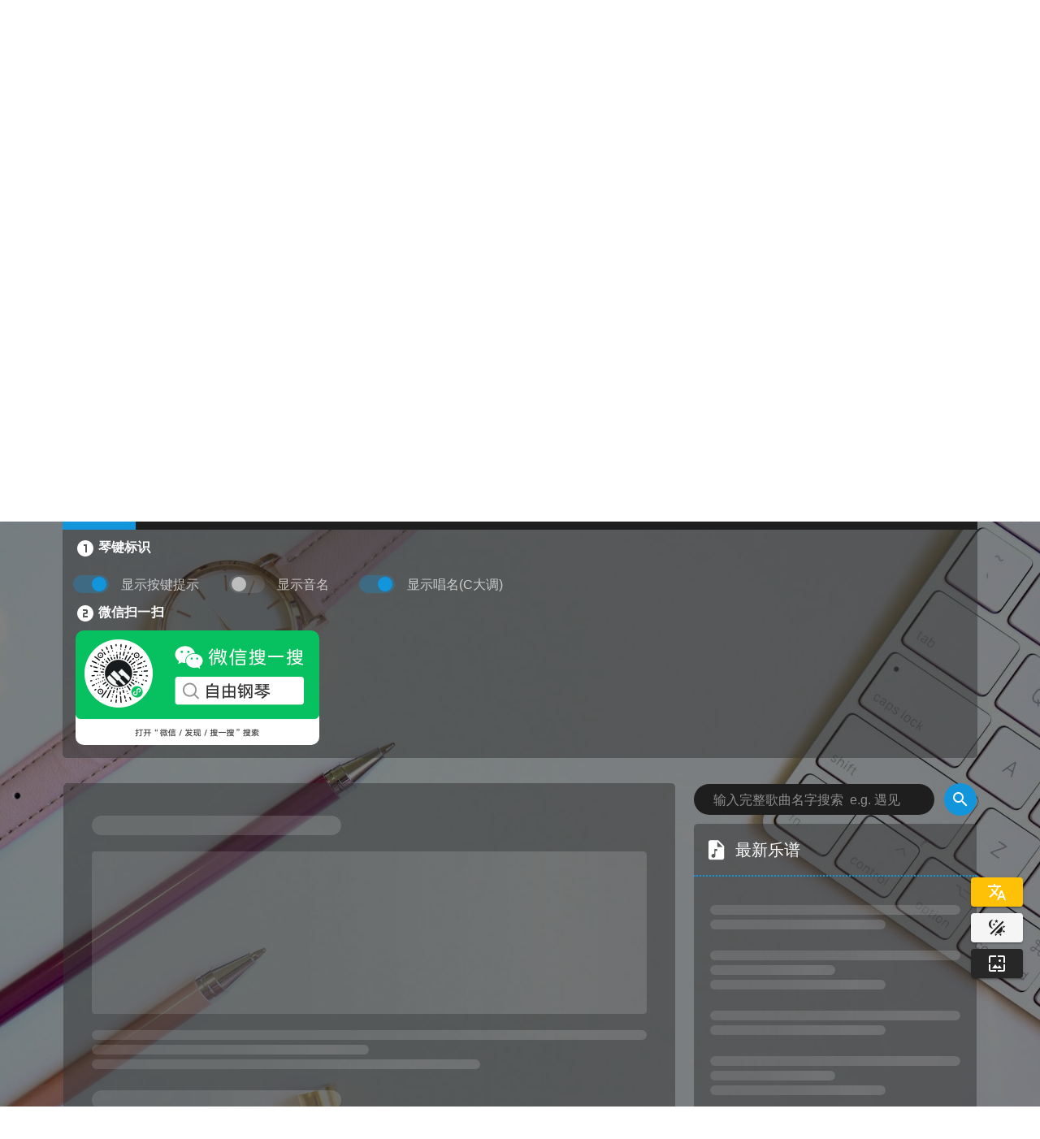

--- FILE ---
content_type: text/html; charset=utf-8
request_url: https://www.autopiano.cn/post/6380
body_size: 14860
content:
<!doctype html>
<html data-n-head-ssr lang="zh-CN" data-n-head="%7B%22lang%22:%7B%22ssr%22:%22zh-CN%22%7D%7D">
  <head >
    <script>setTimeout(()=>{if(window){var i=window.navigator.userAgent,e=/webOS|iPhone|iPod|BlackBerry|IEMobile|Opera Mini/i.test(i),o=/Android/.test(i)&&/Mobile/.test(i);(e||o)&&window.screen.width<767&&(window.location.href="https://m.autopiano.cn")}},0)</script>
    <title>在线演奏 - 开端（超级和弦版） | 自由钢琴</title><meta data-n-head="ssr" charset="utf-8"><meta data-n-head="ssr" data-hid="renderer" name="renderer" content="webkit"><meta data-n-head="ssr" name="force-rendering" content="webkit"><meta data-n-head="ssr" httpEquiv="X-UA-Compatible" content="IE=edge,chrome=1"><meta data-n-head="ssr" data-hid="viewport" name="viewport" content="width=device-width, initial-scale=1.0, minimum-scale=1.0, maximum-scale=1.0, user-scalable=no"><meta data-n-head="ssr" data-hid="author" name="author" content="https://www.autopiano.cn"><meta data-n-head="ssr" data-hid="robots" name="robots" content="index"><meta data-n-head="ssr" name="google-site-verification" content="jZwr88wY1PCrh_8cwdXUmjwSZASU82bq3GHXC6lehik"><meta data-n-head="ssr" data-hid="description" name="description" content="自由钢琴(AutoPiano)是利用HTML5技术开发的在线钢琴应用，致力于为钢琴爱好者、音乐爱好者提供一个优雅、简洁的平台，在学习工作之余可以在线弹钢琴，享受音乐、生活的美好。自由钢琴支持自动演奏和手动演奏，简单易学，快来试试吧~"><meta data-n-head="ssr" property="og:type" content="website"><meta data-n-head="ssr" property="og:site_name" content="自由钢琴"><meta data-n-head="ssr" property="og:title" content="自由钢琴 - AutoPiano"><meta data-n-head="ssr" property="og:description" content="自由钢琴(AutoPiano)是利用HTML5技术开发的在线钢琴应用，致力于为钢琴爱好者、音乐爱好者提供一个优雅、简洁的平台，在学习工作之余可以在线弹钢琴，享受音乐、生活的美好。自由钢琴支持自动演奏和手动演奏，简单易学，快来试试吧~"><meta data-n-head="ssr" property="og:image" content="https://cdn.autopiano.cn/autopiano/images/instruments/000.jpg"><meta data-n-head="ssr" data-hid="i18n-og" property="og:locale" content="zh_CN"><meta data-n-head="ssr" data-hid="i18n-og-alt-zh-TW" property="og:locale:alternate" content="zh_TW"><meta data-n-head="ssr" data-hid="i18n-og-alt-en-US" property="og:locale:alternate" content="en_US"><meta data-n-head="ssr" data-hid="keywords" name="keywords" content="开端（超级和弦版）,开端（超级和弦版）乐谱,开端（超级和弦版）键盘谱,自由钢琴,在线钢琴,在线弹钢琴,学钢琴,键盘钢琴,模拟钢琴,online piano,autopiano,AutoPiano,钢琴曲,在线听歌,纯音乐,乐谱,乐理知识,游戏,音乐游戏,MIDI"><link data-n-head="ssr" rel="preconnect" href="https://www.autopiano.cn"><link data-n-head="ssr" rel="preconnect" crossorigin="true" href="https://cms.autopiano.cn"><link data-n-head="ssr" rel="preconnect" crossorigin="true" href="https://cdn.autopiano.cn"><link data-n-head="ssr" rel="preconnect" crossorigin="true" href="https://tpc.googlesyndication.com"><link data-n-head="ssr" rel="preconnect" crossorigin="true" href="https://partner.googleadservices.com"><link data-n-head="ssr" rel="preconnect" crossorigin="true" href="https://pagead2.googlesyndication.com"><link data-n-head="ssr" rel="preconnect" crossorigin="true" href="https://zz.bdstatic.com"><link data-n-head="ssr" rel="preconnect" crossorigin="true" href="https://sp0.baidu.com"><link data-n-head="ssr" rel="icon" href="/favicon.ico"><link data-n-head="ssr" data-hid="i18n-alt-zh" rel="alternate" href="https://www.autopiano.cn/post/6380" hreflang="zh"><link data-n-head="ssr" data-hid="i18n-alt-zh-CN" rel="alternate" href="https://www.autopiano.cn/post/6380" hreflang="zh-CN"><link data-n-head="ssr" data-hid="i18n-alt-zh-TW" rel="alternate" href="https://www.autopiano.cn/zh-TW/post/6380" hreflang="zh-TW"><link data-n-head="ssr" data-hid="i18n-alt-en" rel="alternate" href="https://www.autopiano.cn/en/post/6380" hreflang="en"><link data-n-head="ssr" data-hid="i18n-alt-en-US" rel="alternate" href="https://www.autopiano.cn/en/post/6380" hreflang="en-US"><link data-n-head="ssr" data-hid="i18n-xd" rel="alternate" href="https://www.autopiano.cn/post/6380" hreflang="x-default"><link data-n-head="ssr" data-hid="i18n-can" rel="canonical" href="https://www.autopiano.cn/post/6380"><script data-n-head="ssr" src="https://cdn.autopiano.cn/autopiano/js/current-device.min.js"></script><link rel="preload" href="https://cdn.autopiano.cn/autopiano/nuxt/e394150.js" as="script"><link rel="preload" href="https://cdn.autopiano.cn/autopiano/nuxt/css/173c04e.css" as="style"><link rel="preload" href="https://cdn.autopiano.cn/autopiano/nuxt/6dfae14.js" as="script"><link rel="preload" href="https://cdn.autopiano.cn/autopiano/nuxt/css/61ceccb.css" as="style"><link rel="preload" href="https://cdn.autopiano.cn/autopiano/nuxt/d8d3bcd.js" as="script"><link rel="preload" href="https://cdn.autopiano.cn/autopiano/nuxt/css/f6c511f.css" as="style"><link rel="preload" href="https://cdn.autopiano.cn/autopiano/nuxt/7dcdff6.js" as="script"><link rel="preload" href="https://cdn.autopiano.cn/autopiano/nuxt/css/ee0d3d6.css" as="style"><link rel="preload" href="https://cdn.autopiano.cn/autopiano/nuxt/9229e41.js" as="script"><link rel="preload" href="https://cdn.autopiano.cn/autopiano/nuxt/css/30ff491.css" as="style"><link rel="preload" href="https://cdn.autopiano.cn/autopiano/nuxt/c8e9727.js" as="script"><link rel="preload" href="https://cdn.autopiano.cn/autopiano/nuxt/css/56e5fcd.css" as="style"><link rel="preload" href="https://cdn.autopiano.cn/autopiano/nuxt/6e0add4.js" as="script"><link rel="preload" href="https://cdn.autopiano.cn/autopiano/nuxt/css/274d51b.css" as="style"><link rel="preload" href="https://cdn.autopiano.cn/autopiano/nuxt/70299c3.js" as="script"><link rel="stylesheet" href="https://cdn.autopiano.cn/autopiano/nuxt/css/173c04e.css"><link rel="stylesheet" href="https://cdn.autopiano.cn/autopiano/nuxt/css/61ceccb.css"><link rel="stylesheet" href="https://cdn.autopiano.cn/autopiano/nuxt/css/f6c511f.css"><link rel="stylesheet" href="https://cdn.autopiano.cn/autopiano/nuxt/css/ee0d3d6.css"><link rel="stylesheet" href="https://cdn.autopiano.cn/autopiano/nuxt/css/30ff491.css"><link rel="stylesheet" href="https://cdn.autopiano.cn/autopiano/nuxt/css/56e5fcd.css"><link rel="stylesheet" href="https://cdn.autopiano.cn/autopiano/nuxt/css/274d51b.css">
    <script>if(window){var _hmt=_hmt||[];!function(){var e=document.createElement("script");e.src="https://hm.baidu.com/hm.js?af9df715a05051f16ccdd9290cbd02ef";var t=document.getElementsByTagName("script")[0];t.parentNode.insertBefore(e,t)}()}</script>
    <!-- Global site tag (gtag.js) - Google Analytics -->
    <script async src="https://www.googletagmanager.com/gtag/js?id=UA-79596803-1"></script>
    <script>function gtag(){dataLayer.push(arguments)}window.dataLayer=window.dataLayer||[],gtag("js",new Date),gtag("config","UA-79596803-1")</script>
  </head>

  <body >
    <div data-server-rendered="true" id="__nuxt"><!----><div id="__layout"><div data-app="true" id="app" class="v-application v-application--is-ltr theme--dark"><div class="v-application--wrap"><div class="page-pc"><div class="app-bg" style="background-image:url(https://s2.loli.net/2022/04/17/O1FhVsoNqkAU4wH.jpg);background-color:#333;"></div><div class="component-modal-loader" style="display:none;"><div class="loader-wrap"><div class="loader"><span></span><span></span><span></span><span></span><span></span><span></span><span></span><span></span></div><div class="txt">请稍候</div></div></div><div class="component-float-controller pa-2 d-flex flex-column"><div class="v-menu"><button type="button" raised="" aria-label="Select Language" class="v-btn v-btn--is-elevated v-btn--has-bg theme--dark v-size--default warning"><span class="v-btn__content"><i aria-hidden="true" class="v-icon notranslate mdi mdi-translate theme--dark"></i></span></button><!----></div><div style="height: 8px"></div><span class="v-tooltip v-tooltip--left"><!----><button type="button" raised="" aria-label="Website Theme" class="v-btn v-btn--is-elevated v-btn--has-bg theme--light v-size--default"><span class="v-btn__content"><i aria-hidden="true" class="v-icon notranslate mdi mdi-theme-light-dark theme--light"></i></span></button></span><div style="height: 8px"></div><div class="v-menu"><button type="button" raised="" aria-label="Wallpaper" class="v-btn v-btn--is-elevated v-btn--has-bg theme--dark v-size--default"><span class="v-btn__content"><i aria-hidden="true" class="v-icon notranslate mdi mdi-wallpaper theme--dark"></i></span></button><!----></div></div><div class="v-snack mt-6 v-snack--text v-snack--top"><div class="v-snack__wrapper v-sheet theme--light error--text" style="display:none;"><div role="status" aria-live="polite" class="v-snack__content"><i aria-hidden="true" class="v-icon notranslate v-icon--left mdi mdi-information-outline theme--light error--text"></i>
  
</div><div class="v-snack__action "></div></div></div><!----><div class="component-page-header clear-block py-2 px-4"><header class="d-flex flex-row justify-space-between align-center"><a href="/" class="d-flex justify-flex-start align-center trade-mark app-header nuxt-link-active"><div aria-label="autopiano trademark" role="img" class="v-image v-responsive trade-mark-logo theme--dark" style="height:52px;width:52px;"><div class="v-image__image v-image__image--preload v-image__image--contain" style="background-image:url(&quot;https://cdn.autopiano.cn/autopiano/nuxt/img/autopiano_logo.697bea5.png&quot;);background-position:center center;"></div><div class="v-responsive__content"></div></div><div class="trade-mark-txt font-weight-bold"><span>自由钢琴</span><span class="trade-mark-txt--en font-weight-normal">autopiano.cn</span></div></a><div class="d-flex flex-row justify-space-between align-center menu"><a href="/" class="menu-item px-3 mx-2"><i aria-hidden="true" class="v-icon notranslate v-icon--left mdi mdi-home theme--dark"></i><span>首页</span></a><a href="/toolbox" class="menu-item px-3 mx-2"><i aria-hidden="true" class="v-icon notranslate v-icon--left mdi mdi-tools theme--dark"></i><span>音乐人工具箱</span></a><a href="/create/post" class="menu-item px-3 mx-2"><i aria-hidden="true" class="v-icon notranslate v-icon--left mdi mdi-pencil-plus-outline theme--dark"></i><span>创作乐谱</span></a><a href="/links" class="menu-item px-3 mx-2"><i aria-hidden="true" class="v-icon notranslate v-icon--left mdi mdi-link-variant theme--dark"></i><span>相关链接</span></a><a href="/about" class="menu-item px-3 mx-2"><i aria-hidden="true" class="v-icon notranslate v-icon--left mdi mdi-information-outline theme--dark"></i><span>关于</span></a></div></header></div><div class="component-autopiano pa-0 mt-10"><div class="piano-scroll-wrap"><div id="noterain-wrap" class="component-noterain responsive-section-a" style="display:none;"><canvas id="noterain-canvas"></canvas><div class="close-wrap"><span class="v-tooltip v-tooltip--left"><!----><button type="button" class="close-noterain-btn v-btn v-btn--fab v-btn--has-bg v-btn--round theme--dark v-size--x-small error"><span class="v-btn__content"><i aria-hidden="true" class="v-icon notranslate mdi mdi-close theme--dark"></i></span></button></span></div></div><div class="piano-wrap piano responsive-section-a"><div class="piano-panel"><div class="piano-info-container pl-6 d-flex flex-row justify-flex-start align-center"><div aria-label="autopiano" role="img" class="v-image v-responsive piano-art-word theme--dark" style="height:31px;width:130px;"><div class="v-image__image v-image__image--preload v-image__image--contain" style="background-image:url(&quot;https://cdn.autopiano.cn/autopiano/nuxt/img/autopiano_art_word.2fd5197.png&quot;);background-position:center center;"></div><div class="v-responsive__content"></div></div><div class="piano-displayer ml-10 px-4 d-flex flex-row justify-flex-start align-center"><div class="current-note-name">C4</div><div class="mx-4 font-weight-bold">|</div><div class="current-instrument d-flex flex-row justify-center align-center"><div avatar="" class="v-avatar mr-2" style="height:20px;min-width:20px;width:20px;"><div aria-label="ins" role="img" class="v-image v-responsive theme--dark"><div class="v-responsive__content"></div></div></div><span><span>音频加载中...</span></span></div><div class="mx-4 font-weight-bold">|</div><div class="keymap d-flex flex-row align-center"><i aria-hidden="true" class="v-icon notranslate v-icon--left mdi mdi-gamepad-square theme--dark"></i><span>Standard</span></div><div class="mx-4 font-weight-bold">|</div><!----></div></div></div><div class="piano-key-wrap d-flex flex-row justify-start align-start"><div data-keyCode="49" data-name="C2" class="piano-key wkey key-hover"><div class="keytip"><div class="keyname" style="display:;">1</div><div class="notename" style="display:none;"><span>C2</span></div><div class="singname" style="display:;"><span>do</span></div></div></div><div data-keyCode="50" data-name="D2" class="piano-key wkey key-hover"><div class="keytip"><div class="keyname" style="display:;">2</div><div class="notename" style="display:none;"><span>D2</span></div><div class="singname" style="display:;"><span>re</span></div></div></div><div data-keyCode="51" data-name="E2" class="piano-key wkey key-hover"><div class="keytip"><div class="keyname" style="display:;">3</div><div class="notename" style="display:none;"><span>E2</span></div><div class="singname" style="display:;"><span>mi</span></div></div></div><div data-keyCode="52" data-name="F2" class="piano-key wkey key-hover"><div class="keytip"><div class="keyname" style="display:;">4</div><div class="notename" style="display:none;"><span>F2</span></div><div class="singname" style="display:;"><span>fa</span></div></div></div><div data-keyCode="53" data-name="G2" class="piano-key wkey key-hover"><div class="keytip"><div class="keyname" style="display:;">5</div><div class="notename" style="display:none;"><span>G2</span></div><div class="singname" style="display:;"><span>so</span></div></div></div><div data-keyCode="54" data-name="A2" class="piano-key wkey key-hover"><div class="keytip"><div class="keyname" style="display:;">6</div><div class="notename" style="display:none;"><span>A2</span></div><div class="singname" style="display:;"><span>la</span></div></div></div><div data-keyCode="55" data-name="B2" class="piano-key wkey key-hover"><div class="keytip"><div class="keyname" style="display:;">7</div><div class="notename" style="display:none;"><span>B2</span></div><div class="singname" style="display:;"><span>si</span></div></div></div><div data-keyCode="56" data-name="C3" class="piano-key wkey key-hover"><div class="keytip"><div class="keyname" style="display:;">8</div><div class="notename" style="display:none;"><span>C3</span></div><div class="singname" style="display:;"><span>do</span></div></div></div><div data-keyCode="57" data-name="D3" class="piano-key wkey key-hover"><div class="keytip"><div class="keyname" style="display:;">9</div><div class="notename" style="display:none;"><span>D3</span></div><div class="singname" style="display:;"><span>re</span></div></div></div><div data-keyCode="48" data-name="E3" class="piano-key wkey key-hover"><div class="keytip"><div class="keyname" style="display:;">0</div><div class="notename" style="display:none;"><span>E3</span></div><div class="singname" style="display:;"><span>mi</span></div></div></div><div data-keyCode="81" data-name="F3" class="piano-key wkey key-hover"><div class="keytip"><div class="keyname" style="display:;">q</div><div class="notename" style="display:none;"><span>F3</span></div><div class="singname" style="display:;"><span>fa</span></div></div></div><div data-keyCode="87" data-name="G3" class="piano-key wkey key-hover"><div class="keytip"><div class="keyname" style="display:;">w</div><div class="notename" style="display:none;"><span>G3</span></div><div class="singname" style="display:;"><span>so</span></div></div></div><div data-keyCode="69" data-name="A3" class="piano-key wkey key-hover"><div class="keytip"><div class="keyname" style="display:;">e</div><div class="notename" style="display:none;"><span>A3</span></div><div class="singname" style="display:;"><span>la</span></div></div></div><div data-keyCode="82" data-name="B3" class="piano-key wkey key-hover"><div class="keytip"><div class="keyname" style="display:;">r</div><div class="notename" style="display:none;"><span>B3</span></div><div class="singname" style="display:;"><span>si</span></div></div></div><div data-keyCode="84" data-name="C4" class="piano-key wkey key-hover"><div class="keytip"><div class="keyname" style="display:;">t</div><div class="notename" style="display:none;"><span>C4</span></div><div class="singname" style="display:;"><span>do</span></div></div></div><div data-keyCode="89" data-name="D4" class="piano-key wkey key-hover"><div class="keytip"><div class="keyname" style="display:;">y</div><div class="notename" style="display:none;"><span>D4</span></div><div class="singname" style="display:;"><span>re</span></div></div></div><div data-keyCode="85" data-name="E4" class="piano-key wkey key-hover"><div class="keytip"><div class="keyname" style="display:;">u</div><div class="notename" style="display:none;"><span>E4</span></div><div class="singname" style="display:;"><span>mi</span></div></div></div><div data-keyCode="73" data-name="F4" class="piano-key wkey key-hover"><div class="keytip"><div class="keyname" style="display:;">i</div><div class="notename" style="display:none;"><span>F4</span></div><div class="singname" style="display:;"><span>fa</span></div></div></div><div data-keyCode="79" data-name="G4" class="piano-key wkey key-hover"><div class="keytip"><div class="keyname" style="display:;">o</div><div class="notename" style="display:none;"><span>G4</span></div><div class="singname" style="display:;"><span>so</span></div></div></div><div data-keyCode="80" data-name="A4" class="piano-key wkey key-hover"><div class="keytip"><div class="keyname" style="display:;">p</div><div class="notename" style="display:none;"><span>A4</span></div><div class="singname" style="display:;"><span>la</span></div></div></div><div data-keyCode="65" data-name="B4" class="piano-key wkey key-hover"><div class="keytip"><div class="keyname" style="display:;">a</div><div class="notename" style="display:none;"><span>B4</span></div><div class="singname" style="display:;"><span>si</span></div></div></div><div data-keyCode="83" data-name="C5" class="piano-key wkey key-hover"><div class="keytip"><div class="keyname" style="display:;">s</div><div class="notename" style="display:none;"><span>C5</span></div><div class="singname" style="display:;"><span>do</span></div></div></div><div data-keyCode="68" data-name="D5" class="piano-key wkey key-hover"><div class="keytip"><div class="keyname" style="display:;">d</div><div class="notename" style="display:none;"><span>D5</span></div><div class="singname" style="display:;"><span>re</span></div></div></div><div data-keyCode="70" data-name="E5" class="piano-key wkey key-hover"><div class="keytip"><div class="keyname" style="display:;">f</div><div class="notename" style="display:none;"><span>E5</span></div><div class="singname" style="display:;"><span>mi</span></div></div></div><div data-keyCode="71" data-name="F5" class="piano-key wkey key-hover"><div class="keytip"><div class="keyname" style="display:;">g</div><div class="notename" style="display:none;"><span>F5</span></div><div class="singname" style="display:;"><span>fa</span></div></div></div><div data-keyCode="72" data-name="G5" class="piano-key wkey key-hover"><div class="keytip"><div class="keyname" style="display:;">h</div><div class="notename" style="display:none;"><span>G5</span></div><div class="singname" style="display:;"><span>so</span></div></div></div><div data-keyCode="74" data-name="A5" class="piano-key wkey key-hover"><div class="keytip"><div class="keyname" style="display:;">j</div><div class="notename" style="display:none;"><span>A5</span></div><div class="singname" style="display:;"><span>la</span></div></div></div><div data-keyCode="75" data-name="B5" class="piano-key wkey key-hover"><div class="keytip"><div class="keyname" style="display:;">k</div><div class="notename" style="display:none;"><span>B5</span></div><div class="singname" style="display:;"><span>si</span></div></div></div><div data-keyCode="76" data-name="C6" class="piano-key wkey key-hover"><div class="keytip"><div class="keyname" style="display:;">l</div><div class="notename" style="display:none;"><span>C6</span></div><div class="singname" style="display:;"><span>do</span></div></div></div><div data-keyCode="90" data-name="D6" class="piano-key wkey key-hover"><div class="keytip"><div class="keyname" style="display:;">z</div><div class="notename" style="display:none;"><span>D6</span></div><div class="singname" style="display:;"><span>re</span></div></div></div><div data-keyCode="88" data-name="E6" class="piano-key wkey key-hover"><div class="keytip"><div class="keyname" style="display:;">x</div><div class="notename" style="display:none;"><span>E6</span></div><div class="singname" style="display:;"><span>mi</span></div></div></div><div data-keyCode="67" data-name="F6" class="piano-key wkey key-hover"><div class="keytip"><div class="keyname" style="display:;">c</div><div class="notename" style="display:none;"><span>F6</span></div><div class="singname" style="display:;"><span>fa</span></div></div></div><div data-keyCode="86" data-name="G6" class="piano-key wkey key-hover"><div class="keytip"><div class="keyname" style="display:;">v</div><div class="notename" style="display:none;"><span>G6</span></div><div class="singname" style="display:;"><span>so</span></div></div></div><div data-keyCode="66" data-name="A6" class="piano-key wkey key-hover"><div class="keytip"><div class="keyname" style="display:;">b</div><div class="notename" style="display:none;"><span>A6</span></div><div class="singname" style="display:;"><span>la</span></div></div></div><div data-keyCode="78" data-name="B6" class="piano-key wkey key-hover"><div class="keytip"><div class="keyname" style="display:;">n</div><div class="notename" style="display:none;"><span>B6</span></div><div class="singname" style="display:;"><span>si</span></div></div></div><div data-keyCode="77" data-name="C7" class="piano-key wkey key-hover"><div class="keytip"><div class="keyname" style="display:;">m</div><div class="notename" style="display:none;"><span>C7</span></div><div class="singname" style="display:;"><span>do</span></div></div></div><div class="bkey-wrap bkey-wrap1"><div data-keyCode="b49" data-name="C#2" class="piano-key bkey key-hover"><div class="keytip"><div class="keyname" style="display:;">!</div></div></div><div data-keyCode="b50" data-name="D#2" class="piano-key bkey key-hover"><div class="keytip"><div class="keyname" style="display:;">@</div></div></div><div data-keyCode="b52" data-name="F#2" class="piano-key bkey key-hover"><div class="keytip"><div class="keyname" style="display:;">$</div></div></div><div data-keyCode="b53" data-name="G#2" class="piano-key bkey key-hover"><div class="keytip"><div class="keyname" style="display:;">%</div></div></div><div data-keyCode="b54" data-name="A#2" class="piano-key bkey key-hover"><div class="keytip"><div class="keyname" style="display:;">^</div></div></div></div><div class="bkey-wrap bkey-wrap2"><div data-keyCode="b56" data-name="C#3" class="piano-key bkey key-hover"><div class="keytip"><div class="keyname" style="display:;">*</div></div></div><div data-keyCode="b57" data-name="D#3" class="piano-key bkey key-hover"><div class="keytip"><div class="keyname" style="display:;">(</div></div></div><div data-keyCode="b81" data-name="F#3" class="piano-key bkey key-hover"><div class="keytip"><div class="keyname" style="display:;">Q</div></div></div><div data-keyCode="b87" data-name="G#3" class="piano-key bkey key-hover"><div class="keytip"><div class="keyname" style="display:;">W</div></div></div><div data-keyCode="b69" data-name="A#3" class="piano-key bkey key-hover"><div class="keytip"><div class="keyname" style="display:;">E</div></div></div></div><div class="bkey-wrap bkey-wrap3"><div data-keyCode="b84" data-name="C#4" class="piano-key bkey key-hover"><div class="keytip"><div class="keyname" style="display:;">T</div></div></div><div data-keyCode="b89" data-name="D#4" class="piano-key bkey key-hover"><div class="keytip"><div class="keyname" style="display:;">Y</div></div></div><div data-keyCode="b73" data-name="F#4" class="piano-key bkey key-hover"><div class="keytip"><div class="keyname" style="display:;">I</div></div></div><div data-keyCode="b79" data-name="G#4" class="piano-key bkey key-hover"><div class="keytip"><div class="keyname" style="display:;">O</div></div></div><div data-keyCode="b80" data-name="A#4" class="piano-key bkey key-hover"><div class="keytip"><div class="keyname" style="display:;">P</div></div></div></div><div class="bkey-wrap bkey-wrap4"><div data-keyCode="b83" data-name="C#5" class="piano-key bkey key-hover"><div class="keytip"><div class="keyname" style="display:;">S</div></div></div><div data-keyCode="b68" data-name="D#5" class="piano-key bkey key-hover"><div class="keytip"><div class="keyname" style="display:;">D</div></div></div><div data-keyCode="b71" data-name="F#5" class="piano-key bkey key-hover"><div class="keytip"><div class="keyname" style="display:;">G</div></div></div><div data-keyCode="b72" data-name="G#5" class="piano-key bkey key-hover"><div class="keytip"><div class="keyname" style="display:;">H</div></div></div><div data-keyCode="b74" data-name="A#5" class="piano-key bkey key-hover"><div class="keytip"><div class="keyname" style="display:;">J</div></div></div></div><div class="bkey-wrap bkey-wrap5"><div data-keyCode="b76" data-name="C#6" class="piano-key bkey key-hover"><div class="keytip"><div class="keyname" style="display:;">L</div></div></div><div data-keyCode="b90" data-name="D#6" class="piano-key bkey key-hover"><div class="keytip"><div class="keyname" style="display:;">Z</div></div></div><div data-keyCode="b67" data-name="F#6" class="piano-key bkey key-hover"><div class="keytip"><div class="keyname" style="display:;">C</div></div></div><div data-keyCode="b86" data-name="G#6" class="piano-key bkey key-hover"><div class="keytip"><div class="keyname" style="display:;">V</div></div></div><div data-keyCode="b66" data-name="A#6" class="piano-key bkey key-hover"><div class="keytip"><div class="keyname" style="display:;">B</div></div></div></div></div></div></div></div><!----><div id="app-setting" class="component-app-setting responsive-section-a clear-block"><div class="v-tabs v-tabs--icons-and-text theme--dark"><div role="tablist" class="v-item-group theme--dark v-slide-group v-tabs-bar v-tabs-bar--is-mobile primary--text"><div class="v-slide-group__prev v-slide-group__prev--disabled"><!----></div><div class="v-slide-group__wrapper"><div class="v-slide-group__content v-tabs-bar__content"><div class="v-tabs-slider-wrapper" style="transition:none;"><div class="v-tabs-slider"></div></div><a tabindex="0" href="#tab-key-tip" aria-selected="true" role="tab" class="v-tab tab-active v-tab--active"><span>显示</span><i aria-hidden="true" class="v-icon notranslate mdi mdi-piano theme--dark"></i></a><a tabindex="0" href="#tab-voice" aria-selected="false" role="tab" class="v-tab"><span>声音</span><i aria-hidden="true" class="v-icon notranslate mdi mdi-waveform theme--dark"></i></a><a tabindex="0" href="#tab-keymap" aria-selected="false" role="tab" class="v-tab"><span>键位</span><i aria-hidden="true" class="v-icon notranslate mdi mdi-keyboard theme--dark"></i></a><a tabindex="0" href="#tab-device" aria-selected="false" role="tab" class="v-tab"><span>外接设备</span><i aria-hidden="true" class="v-icon notranslate mdi mdi-connection theme--dark"></i></a><a tabindex="0" href="#tab-visual" aria-selected="false" role="tab" class="v-tab"><span>可视化</span><i aria-hidden="true" class="v-icon notranslate mdi mdi-equalizer theme--dark"></i></a><a tabindex="0" href="#tab-mobile" aria-selected="false" role="tab" class="v-tab"><span>手机上使用</span><i aria-hidden="true" class="v-icon notranslate mdi mdi-cellphone theme--dark"></i></a><div class="spacer"></div><div class="d-flex align-center px-2"><div class="component component-easy-share"><div class="social-item-list d-flex flex-row"><button type="button" title="微博" class="social-item ma-1 v-btn v-btn--icon v-btn--round theme--dark v-size--large red--text"><span class="v-btn__content"><i aria-hidden="true" class="v-icon notranslate mdi mdi-sina-weibo theme--dark"></i></span></button><button type="button" title="QQ" class="social-item ma-1 v-btn v-btn--icon v-btn--round theme--dark v-size--large blue--text"><span class="v-btn__content"><i aria-hidden="true" class="v-icon notranslate mdi mdi-qqchat theme--dark"></i></span></button><button type="button" title="QQ空间" class="social-item ma-1 v-btn v-btn--icon v-btn--round theme--dark v-size--large yellow--text"><span class="v-btn__content"><i aria-hidden="true" class="v-icon notranslate mdi mdi-star-face theme--dark"></i></span></button><button type="button" title="Wechat" class="social-item ma-1 v-btn v-btn--icon v-btn--round theme--dark v-size--large green--text"><span class="v-btn__content"><i aria-hidden="true" class="v-icon notranslate mdi mdi-wechat theme--dark"></i></span></button><button type="button" title="Twitter" class="social-item ma-1 v-btn v-btn--icon v-btn--round theme--dark v-size--large blue--text text--lighten-2"><span class="v-btn__content"><i aria-hidden="true" class="v-icon notranslate mdi mdi-twitter theme--dark"></i></span></button><button type="button" title="Facebook" class="social-item ma-1 v-btn v-btn--icon v-btn--round theme--dark v-size--large blue--text text--darken-2"><span class="v-btn__content"><i aria-hidden="true" class="v-icon notranslate mdi mdi-facebook theme--dark"></i></span></button><button type="button" title="WhatsApp" class="social-item ma-1 v-btn v-btn--icon v-btn--round theme--dark v-size--large green--text text--accent-3"><span class="v-btn__content"><i aria-hidden="true" class="v-icon notranslate mdi mdi-whatsapp theme--dark"></i></span></button><button type="button" title="LinkedIn" class="social-item ma-1 v-btn v-btn--icon v-btn--round theme--dark v-size--large indigo--text"><span class="v-btn__content"><i aria-hidden="true" class="v-icon notranslate mdi mdi-linkedin theme--dark"></i></span></button></div><div class="v-dialog__container"><!----></div></div></div></div></div><div class="v-slide-group__next v-slide-group__next--disabled"><!----></div></div></div><div class="v-window v-item-group theme--dark v-tabs-items"><div class="v-window__container"><div id="tab-key-tip" class="v-window-item v-window-item--active"><div active="true" class="component component-setting-display py-2 px-4"><div class="section setting-section mb-2 instrument-section"><div class="section-title text-subtitle-1 pb-2 font-weight-bold"><i aria-hidden="true" class="v-icon notranslate mdi mdi-numeric-1-circle theme--dark"></i>
      琴键标识
    </div><div class="d-flex flex-row justify-flex-start align-center"><div class="v-input mt-2 mr-10 v-input--hide-details v-input--is-label-active v-input--is-dirty v-input--dense theme--dark v-input--selection-controls v-input--switch v-input--switch--flat v-input--switch--inset primary--text"><div class="v-input__control"><div class="v-input__slot"><div class="v-input--selection-controls__input"><input aria-checked="true" id="keyname" role="switch" type="checkbox" aria-disabled="false" checked="checked"><div class="v-input--selection-controls__ripple primary--text"></div><div class="v-input--switch__track theme--dark primary--text"></div><div class="v-input--switch__thumb theme--dark primary--text"><!----></div></div><label for="keyname" class="v-label theme--dark" style="left:0px;right:auto;position:relative;">显示按键提示</label></div></div></div><div class="v-input mt-2 mr-10 v-input--hide-details v-input--dense theme--dark v-input--selection-controls v-input--switch v-input--switch--flat v-input--switch--inset"><div class="v-input__control"><div class="v-input__slot"><div class="v-input--selection-controls__input"><input aria-checked="false" id="notename" role="switch" type="checkbox" aria-disabled="false"><div class="v-input--selection-controls__ripple"></div><div class="v-input--switch__track theme--dark"></div><div class="v-input--switch__thumb theme--dark"><!----></div></div><label for="notename" class="v-label theme--dark" style="left:0px;right:auto;position:relative;">显示音名</label></div></div></div><div class="v-input mt-2 mr-10 v-input--hide-details v-input--is-label-active v-input--is-dirty v-input--dense theme--dark v-input--selection-controls v-input--switch v-input--switch--flat v-input--switch--inset primary--text"><div class="v-input__control"><div class="v-input__slot"><div class="v-input--selection-controls__input"><input aria-checked="true" id="singname" role="switch" type="checkbox" aria-disabled="false" checked="checked"><div class="v-input--selection-controls__ripple primary--text"></div><div class="v-input--switch__track theme--dark primary--text"></div><div class="v-input--switch__thumb theme--dark primary--text"><!----></div></div><label for="singname" class="v-label theme--dark" style="left:0px;right:auto;position:relative;">显示唱名(C大调)</label></div></div></div></div></div><div class="section setting-section mb-2 instrument-section"><div class="section-title text-subtitle-1 pb-2 font-weight-bold"><i aria-hidden="true" class="v-icon notranslate mdi mdi-numeric-2-circle theme--dark"></i>
      微信扫一扫
    </div><div><div aria-label="微信小程序" role="img" class="v-image v-responsive theme--dark" style="width:300px;border-radius:10px;"><div class="v-image__image v-image__image--preload v-image__image--cover" style="background-image:;background-position:center center;"></div><div class="v-responsive__content"></div></div></div></div></div></div><div id="tab-voice" class="v-window-item" style="display:none;"><div class="component component-setting-voice py-2 px-4"><div class="section setting-section mb-2 instrument-section"><div class="section-title text-subtitle-1 pb-2 font-weight-bold"><i aria-hidden="true" class="v-icon notranslate mdi mdi-numeric-1-circle theme--dark"></i>
      乐器
    </div><div class="d-flex flex-row flex-wrap justify-flex-start align-center v-item-group theme--dark"><div class="instrument mb-3 clear-block d-flex flex-row pa-0"><div class="v-image v-responsive ins-pic theme--dark" style="max-width:52px;display:none;"><div class="v-image__image v-image__image--preload v-image__image--cover" style="background-image:;background-position:center center;"></div><div class="v-responsive__content"></div></div><div class="ins-text py-1 px-1 d-flex flex-column justify-center align-center"><div><span class="text-body-2 font-weight-bold">高音立式钢琴</span><span draggable="false" dense="" class="ml-1 px-1 v-chip theme--dark v-size--x-small error"><span class="v-chip__content">
                MP3
              </span></span></div><div class="text-caption">treble upright piano</div></div></div><div class="instrument mb-3 clear-block d-flex flex-row pa-0"><div class="v-image v-responsive ins-pic theme--dark" style="max-width:52px;display:none;"><div class="v-image__image v-image__image--preload v-image__image--cover" style="background-image:;background-position:center center;"></div><div class="v-responsive__content"></div></div><div class="ins-text py-1 px-1 d-flex flex-column justify-center align-center"><div><span class="text-body-2 font-weight-bold">原声钢琴</span><span draggable="false" dense="" class="ml-1 px-1 v-chip theme--dark v-size--x-small error"><span class="v-chip__content">
                MP3
              </span></span></div><div class="text-caption">acoustic piano</div></div></div><div class="instrument mb-3 clear-block d-flex flex-row pa-0"><div class="v-image v-responsive ins-pic theme--dark" style="max-width:52px;display:none;"><div class="v-image__image v-image__image--preload v-image__image--cover" style="background-image:;background-position:center center;"></div><div class="v-responsive__content"></div></div><div class="ins-text py-1 px-1 d-flex flex-column justify-center align-center"><div><span class="text-body-2 font-weight-bold">大钢琴</span><span draggable="false" dense="" class="ml-1 px-1 v-chip theme--dark v-size--x-small error" style="display:none;"><span class="v-chip__content">
                
              </span></span></div><div class="text-caption">acoustic grand piano</div></div></div><div class="instrument mb-3 clear-block d-flex flex-row pa-0"><div class="v-image v-responsive ins-pic theme--dark" style="max-width:52px;display:none;"><div class="v-image__image v-image__image--preload v-image__image--cover" style="background-image:;background-position:center center;"></div><div class="v-responsive__content"></div></div><div class="ins-text py-1 px-1 d-flex flex-column justify-center align-center"><div><span class="text-body-2 font-weight-bold">亮音大钢琴</span><span draggable="false" dense="" class="ml-1 px-1 v-chip theme--dark v-size--x-small error" style="display:none;"><span class="v-chip__content">
                
              </span></span></div><div class="text-caption">bright acoustic piano</div></div></div><div class="instrument mb-3 clear-block d-flex flex-row pa-0"><div class="v-image v-responsive ins-pic theme--dark" style="max-width:52px;display:none;"><div class="v-image__image v-image__image--preload v-image__image--cover" style="background-image:;background-position:center center;"></div><div class="v-responsive__content"></div></div><div class="ins-text py-1 px-1 d-flex flex-column justify-center align-center"><div><span class="text-body-2 font-weight-bold">电钢琴</span><span draggable="false" dense="" class="ml-1 px-1 v-chip theme--dark v-size--x-small error" style="display:none;"><span class="v-chip__content">
                
              </span></span></div><div class="text-caption">electric grand piano</div></div></div><div class="instrument mb-3 clear-block d-flex flex-row pa-0"><div class="v-image v-responsive ins-pic theme--dark" style="max-width:52px;display:none;"><div class="v-image__image v-image__image--preload v-image__image--cover" style="background-image:;background-position:center center;"></div><div class="v-responsive__content"></div></div><div class="ins-text py-1 px-1 d-flex flex-column justify-center align-center"><div><span class="text-body-2 font-weight-bold">酒吧钢琴</span><span draggable="false" dense="" class="ml-1 px-1 v-chip theme--dark v-size--x-small error" style="display:none;"><span class="v-chip__content">
                
              </span></span></div><div class="text-caption">honky-tonk piano</div></div></div><div class="instrument mb-3 clear-block d-flex flex-row pa-0"><div class="v-image v-responsive ins-pic theme--dark" style="max-width:52px;display:none;"><div class="v-image__image v-image__image--preload v-image__image--cover" style="background-image:;background-position:center center;"></div><div class="v-responsive__content"></div></div><div class="ins-text py-1 px-1 d-flex flex-column justify-center align-center"><div><span class="text-body-2 font-weight-bold">电钢琴1</span><span draggable="false" dense="" class="ml-1 px-1 v-chip theme--dark v-size--x-small error" style="display:none;"><span class="v-chip__content">
                
              </span></span></div><div class="text-caption">electric piano 1</div></div></div><div class="instrument mb-3 clear-block d-flex flex-row pa-0"><div class="v-image v-responsive ins-pic theme--dark" style="max-width:52px;display:none;"><div class="v-image__image v-image__image--preload v-image__image--cover" style="background-image:;background-position:center center;"></div><div class="v-responsive__content"></div></div><div class="ins-text py-1 px-1 d-flex flex-column justify-center align-center"><div><span class="text-body-2 font-weight-bold">电钢琴2</span><span draggable="false" dense="" class="ml-1 px-1 v-chip theme--dark v-size--x-small error" style="display:none;"><span class="v-chip__content">
                
              </span></span></div><div class="text-caption">electric piano 2</div></div></div><div class="instrument mb-3 clear-block d-flex flex-row pa-0"><div class="v-image v-responsive ins-pic theme--dark" style="max-width:52px;display:none;"><div class="v-image__image v-image__image--preload v-image__image--cover" style="background-image:;background-position:center center;"></div><div class="v-responsive__content"></div></div><div class="ins-text py-1 px-1 d-flex flex-column justify-center align-center"><div><span class="text-body-2 font-weight-bold">钢片琴</span><span draggable="false" dense="" class="ml-1 px-1 v-chip theme--dark v-size--x-small error" style="display:none;"><span class="v-chip__content">
                
              </span></span></div><div class="text-caption">celesta</div></div></div><div class="instrument mb-3 clear-block d-flex flex-row pa-0"><div class="v-image v-responsive ins-pic theme--dark" style="max-width:52px;display:none;"><div class="v-image__image v-image__image--preload v-image__image--cover" style="background-image:;background-position:center center;"></div><div class="v-responsive__content"></div></div><div class="ins-text py-1 px-1 d-flex flex-column justify-center align-center"><div><span class="text-body-2 font-weight-bold">钟琴</span><span draggable="false" dense="" class="ml-1 px-1 v-chip theme--dark v-size--x-small error" style="display:none;"><span class="v-chip__content">
                
              </span></span></div><div class="text-caption">glockenspiel</div></div></div><div class="instrument mb-3 clear-block d-flex flex-row pa-0"><div class="v-image v-responsive ins-pic theme--dark" style="max-width:52px;display:none;"><div class="v-image__image v-image__image--preload v-image__image--cover" style="background-image:;background-position:center center;"></div><div class="v-responsive__content"></div></div><div class="ins-text py-1 px-1 d-flex flex-column justify-center align-center"><div><span class="text-body-2 font-weight-bold">八音盒</span><span draggable="false" dense="" class="ml-1 px-1 v-chip theme--dark v-size--x-small error" style="display:none;"><span class="v-chip__content">
                
              </span></span></div><div class="text-caption">music box</div></div></div><div class="instrument mb-3 clear-block d-flex flex-row pa-0"><div class="v-image v-responsive ins-pic theme--dark" style="max-width:52px;display:none;"><div class="v-image__image v-image__image--preload v-image__image--cover" style="background-image:;background-position:center center;"></div><div class="v-responsive__content"></div></div><div class="ins-text py-1 px-1 d-flex flex-column justify-center align-center"><div><span class="text-body-2 font-weight-bold">电颤琴</span><span draggable="false" dense="" class="ml-1 px-1 v-chip theme--dark v-size--x-small error" style="display:none;"><span class="v-chip__content">
                
              </span></span></div><div class="text-caption">vibraphone</div></div></div><div class="instrument mb-3 clear-block d-flex flex-row pa-0"><div class="v-image v-responsive ins-pic theme--dark" style="max-width:52px;display:none;"><div class="v-image__image v-image__image--preload v-image__image--cover" style="background-image:;background-position:center center;"></div><div class="v-responsive__content"></div></div><div class="ins-text py-1 px-1 d-flex flex-column justify-center align-center"><div><span class="text-body-2 font-weight-bold">木琴</span><span draggable="false" dense="" class="ml-1 px-1 v-chip theme--dark v-size--x-small error" style="display:none;"><span class="v-chip__content">
                
              </span></span></div><div class="text-caption">xylophone</div></div></div><div class="instrument mb-3 clear-block d-flex flex-row pa-0"><div class="v-image v-responsive ins-pic theme--dark" style="max-width:52px;display:none;"><div class="v-image__image v-image__image--preload v-image__image--cover" style="background-image:;background-position:center center;"></div><div class="v-responsive__content"></div></div><div class="ins-text py-1 px-1 d-flex flex-column justify-center align-center"><div><span class="text-body-2 font-weight-bold">扬琴</span><span draggable="false" dense="" class="ml-1 px-1 v-chip theme--dark v-size--x-small error" style="display:none;"><span class="v-chip__content">
                
              </span></span></div><div class="text-caption">dulcimer</div></div></div><div class="instrument mb-3 clear-block d-flex flex-row pa-0"><div class="v-image v-responsive ins-pic theme--dark" style="max-width:52px;display:none;"><div class="v-image__image v-image__image--preload v-image__image--cover" style="background-image:;background-position:center center;"></div><div class="v-responsive__content"></div></div><div class="ins-text py-1 px-1 d-flex flex-column justify-center align-center"><div><span class="text-body-2 font-weight-bold">口琴</span><span draggable="false" dense="" class="ml-1 px-1 v-chip theme--dark v-size--x-small error" style="display:none;"><span class="v-chip__content">
                
              </span></span></div><div class="text-caption">harmonica</div></div></div><div class="instrument mb-3 clear-block d-flex flex-row pa-0"><div class="v-image v-responsive ins-pic theme--dark" style="max-width:52px;display:none;"><div class="v-image__image v-image__image--preload v-image__image--cover" style="background-image:;background-position:center center;"></div><div class="v-responsive__content"></div></div><div class="ins-text py-1 px-1 d-flex flex-column justify-center align-center"><div><span class="text-body-2 font-weight-bold">尼龙弦吉他</span><span draggable="false" dense="" class="ml-1 px-1 v-chip theme--dark v-size--x-small error" style="display:none;"><span class="v-chip__content">
                
              </span></span></div><div class="text-caption">acoustic guitar (nylon)</div></div></div><div class="instrument mb-3 clear-block d-flex flex-row pa-0"><div class="v-image v-responsive ins-pic theme--dark" style="max-width:52px;display:none;"><div class="v-image__image v-image__image--preload v-image__image--cover" style="background-image:;background-position:center center;"></div><div class="v-responsive__content"></div></div><div class="ins-text py-1 px-1 d-flex flex-column justify-center align-center"><div><span class="text-body-2 font-weight-bold">钢弦吉他</span><span draggable="false" dense="" class="ml-1 px-1 v-chip theme--dark v-size--x-small error" style="display:none;"><span class="v-chip__content">
                
              </span></span></div><div class="text-caption">acoustic guitar (steel)</div></div></div><div class="instrument mb-3 clear-block d-flex flex-row pa-0"><div class="v-image v-responsive ins-pic theme--dark" style="max-width:52px;display:none;"><div class="v-image__image v-image__image--preload v-image__image--cover" style="background-image:;background-position:center center;"></div><div class="v-responsive__content"></div></div><div class="ins-text py-1 px-1 d-flex flex-column justify-center align-center"><div><span class="text-body-2 font-weight-bold">爵士乐电吉他</span><span draggable="false" dense="" class="ml-1 px-1 v-chip theme--dark v-size--x-small error" style="display:none;"><span class="v-chip__content">
                
              </span></span></div><div class="text-caption">electric guitar (jazz)</div></div></div><div class="instrument mb-3 clear-block d-flex flex-row pa-0"><div class="v-image v-responsive ins-pic theme--dark" style="max-width:52px;display:none;"><div class="v-image__image v-image__image--preload v-image__image--cover" style="background-image:;background-position:center center;"></div><div class="v-responsive__content"></div></div><div class="ins-text py-1 px-1 d-flex flex-column justify-center align-center"><div><span class="text-body-2 font-weight-bold">清音电吉他</span><span draggable="false" dense="" class="ml-1 px-1 v-chip theme--dark v-size--x-small error" style="display:none;"><span class="v-chip__content">
                
              </span></span></div><div class="text-caption">electric guitar (clean)</div></div></div><div class="instrument mb-3 clear-block d-flex flex-row pa-0"><div class="v-image v-responsive ins-pic theme--dark" style="max-width:52px;display:none;"><div class="v-image__image v-image__image--preload v-image__image--cover" style="background-image:;background-position:center center;"></div><div class="v-responsive__content"></div></div><div class="ins-text py-1 px-1 d-flex flex-column justify-center align-center"><div><span class="text-body-2 font-weight-bold">原声贝斯</span><span draggable="false" dense="" class="ml-1 px-1 v-chip theme--dark v-size--x-small error" style="display:none;"><span class="v-chip__content">
                
              </span></span></div><div class="text-caption">acoustic bass</div></div></div><div class="instrument mb-3 clear-block d-flex flex-row pa-0"><div class="v-image v-responsive ins-pic theme--dark" style="max-width:52px;display:none;"><div class="v-image__image v-image__image--preload v-image__image--cover" style="background-image:;background-position:center center;"></div><div class="v-responsive__content"></div></div><div class="ins-text py-1 px-1 d-flex flex-column justify-center align-center"><div><span class="text-body-2 font-weight-bold">小提琴</span><span draggable="false" dense="" class="ml-1 px-1 v-chip theme--dark v-size--x-small error" style="display:none;"><span class="v-chip__content">
                
              </span></span></div><div class="text-caption">violin</div></div></div><div class="instrument mb-3 clear-block d-flex flex-row pa-0"><div class="v-image v-responsive ins-pic theme--dark" style="max-width:52px;display:none;"><div class="v-image__image v-image__image--preload v-image__image--cover" style="background-image:;background-position:center center;"></div><div class="v-responsive__content"></div></div><div class="ins-text py-1 px-1 d-flex flex-column justify-center align-center"><div><span class="text-body-2 font-weight-bold">竖琴</span><span draggable="false" dense="" class="ml-1 px-1 v-chip theme--dark v-size--x-small error" style="display:none;"><span class="v-chip__content">
                
              </span></span></div><div class="text-caption">orchestral harp</div></div></div><div class="instrument mb-3 clear-block d-flex flex-row pa-0"><div class="v-image v-responsive ins-pic theme--dark" style="max-width:52px;display:none;"><div class="v-image__image v-image__image--preload v-image__image--cover" style="background-image:;background-position:center center;"></div><div class="v-responsive__content"></div></div><div class="ins-text py-1 px-1 d-flex flex-column justify-center align-center"><div><span class="text-body-2 font-weight-bold">高音萨克斯</span><span draggable="false" dense="" class="ml-1 px-1 v-chip theme--dark v-size--x-small error" style="display:none;"><span class="v-chip__content">
                
              </span></span></div><div class="text-caption">soprano sax</div></div></div><div class="instrument mb-3 clear-block d-flex flex-row pa-0"><div class="v-image v-responsive ins-pic theme--dark" style="max-width:52px;display:none;"><div class="v-image__image v-image__image--preload v-image__image--cover" style="background-image:;background-position:center center;"></div><div class="v-responsive__content"></div></div><div class="ins-text py-1 px-1 d-flex flex-column justify-center align-center"><div><span class="text-body-2 font-weight-bold">短笛</span><span draggable="false" dense="" class="ml-1 px-1 v-chip theme--dark v-size--x-small error" style="display:none;"><span class="v-chip__content">
                
              </span></span></div><div class="text-caption">piccolo</div></div></div><div class="instrument mb-3 clear-block d-flex flex-row pa-0"><div class="v-image v-responsive ins-pic theme--dark" style="max-width:52px;display:none;"><div class="v-image__image v-image__image--preload v-image__image--cover" style="background-image:;background-position:center center;"></div><div class="v-responsive__content"></div></div><div class="ins-text py-1 px-1 d-flex flex-column justify-center align-center"><div><span class="text-body-2 font-weight-bold">筝、古筝</span><span draggable="false" dense="" class="ml-1 px-1 v-chip theme--dark v-size--x-small error" style="display:none;"><span class="v-chip__content">
                
              </span></span></div><div class="text-caption">koto</div></div></div><div class="instrument mb-3 clear-block d-flex flex-row pa-0"><div class="v-image v-responsive ins-pic theme--dark" style="max-width:52px;display:none;"><div class="v-image__image v-image__image--preload v-image__image--cover" style="background-image:;background-position:center center;"></div><div class="v-responsive__content"></div></div><div class="ins-text py-1 px-1 d-flex flex-column justify-center align-center"><div><span class="text-body-2 font-weight-bold">唢呐</span><span draggable="false" dense="" class="ml-1 px-1 v-chip theme--dark v-size--x-small error" style="display:none;"><span class="v-chip__content">
                
              </span></span></div><div class="text-caption">shanai</div></div></div><div class="instrument mb-3 clear-block d-flex flex-row pa-0"><div class="v-image v-responsive ins-pic theme--dark" style="max-width:52px;display:none;"><div class="v-image__image v-image__image--preload v-image__image--cover" style="background-image:;background-position:center center;"></div><div class="v-responsive__content"></div></div><div class="ins-text py-1 px-1 d-flex flex-column justify-center align-center"><div><span class="text-body-2 font-weight-bold">铃铛</span><span draggable="false" dense="" class="ml-1 px-1 v-chip theme--dark v-size--x-small error" style="display:none;"><span class="v-chip__content">
                
              </span></span></div><div class="text-caption">tinkle bell</div></div></div><div class="instrument mb-3 clear-block d-flex flex-row pa-0"><div class="v-image v-responsive ins-pic theme--dark" style="max-width:52px;display:none;"><div class="v-image__image v-image__image--preload v-image__image--cover" style="background-image:;background-position:center center;"></div><div class="v-responsive__content"></div></div><div class="ins-text py-1 px-1 d-flex flex-column justify-center align-center"><div><span class="text-body-2 font-weight-bold">合成鼓</span><span draggable="false" dense="" class="ml-1 px-1 v-chip theme--dark v-size--x-small error" style="display:none;"><span class="v-chip__content">
                
              </span></span></div><div class="text-caption">synth drum</div></div></div><div class="instrument mb-3 clear-block d-flex flex-row pa-0"><div class="v-image v-responsive ins-pic theme--dark" style="max-width:52px;display:none;"><div class="v-image__image v-image__image--preload v-image__image--cover" style="background-image:;background-position:center center;"></div><div class="v-responsive__content"></div></div><div class="ins-text py-1 px-1 d-flex flex-column justify-center align-center"><div><span class="text-body-2 font-weight-bold">鸟鸣声</span><span draggable="false" dense="" class="ml-1 px-1 v-chip theme--dark v-size--x-small error" style="display:none;"><span class="v-chip__content">
                
              </span></span></div><div class="text-caption">bird tweet</div></div></div></div></div><div class="section setting-section mb-2 volume-section"><div class="section-title text-subtitle-1 pb-2 font-weight-bold"><i aria-hidden="true" class="v-icon notranslate mdi mdi-numeric-2-circle theme--dark"></i>
      音量
    </div><div class="v-input v-input--hide-details v-input--is-label-active v-input--is-dirty v-input--dense theme--dark v-input__slider" style="width:35%;"><div class="v-input__prepend-outer"><div class="v-input__icon v-input__icon--prepend"><i aria-hidden="true" class="v-icon notranslate mdi mdi-volume-minus theme--dark"></i></div></div><div class="v-input__control"><div class="v-input__slot"><div class="v-slider v-slider--horizontal theme--dark"><input value="0.5" id="volume" disabled="disabled" readonly="readonly" tabindex="-1" always-dirty=""><div class="v-slider__track-container"><div class="v-slider__track-background grey" style="transition:;right:0px;width:calc(83.33333333333334%);"></div><div class="v-slider__track-fill green" style="transition:;left:0;right:auto;width:16.666666666666664%;"></div></div><div role="slider" tabindex="0" aria-valuemin="0" aria-valuemax="3" aria-valuenow="0.5" aria-readonly="false" aria-orientation="horizontal" class="v-slider__thumb-container v-slider__thumb-container--show-label green--text" style="transition:;left:16.666666666666664%;"><div class="v-slider__thumb green"></div><div class="v-slider__thumb-label-container"><div class="v-slider__thumb-label green" style="height:30px;width:30px;transform:translateY(-20%) translateY(-12px) translateX(-50%) rotate(45deg);"><div><span>0.5</span></div></div></div></div></div></div></div><div class="v-input__append-outer"><div class="v-input__icon v-input__icon--append"><i aria-hidden="true" class="v-icon notranslate mdi mdi-volume-plus theme--dark"></i></div></div></div></div></div></div><div id="tab-keymap" class="v-window-item" style="display:none;"><div class="component component-setting-keymap py-2 px-4"><div class="section setting-section mb-2 keymap-section"><div class="section-title text-subtitle-1 pb-2 font-weight-bold d-flex"><i aria-hidden="true" class="v-icon notranslate v-icon--left mdi mdi-numeric-1-circle theme--dark"></i><span>键位设置</span></div><div class="d-flex flex-row flex-wrap justify-flex-start align-center v-item-group theme--dark"><div class="keymap clear-block active"><div class="text-subtitle-2"><i aria-hidden="true" class="v-icon notranslate v-icon--left mdi mdi-gamepad-square theme--dark"></i>
            Standard / AutoPiano / VirtualPiano
          </div></div><div class="keymap clear-block"><div class="text-subtitle-2"><i aria-hidden="true" class="v-icon notranslate v-icon--left mdi mdi-gamepad-square theme--dark"></i>
            FreePiano / EveryonePiano
          </div></div><div class="keymap clear-block"><div class="text-subtitle-2"><i aria-hidden="true" class="v-icon notranslate v-icon--left mdi mdi-gamepad-square theme--dark"></i>
            Flash Piano
          </div></div></div><div id="keymap-desc-container" class="clear-block"><div class="d-flex keymap-desc active"><div class="text-body-2">AutoPiano标准键位，兼容VirtualPiano键位，是自由钢琴键盘谱使用的默认键位，音高按键盘排列依次递增。</div></div><div class="d-flex keymap-desc"><div class="text-body-2">FreePiano是一款使用电脑键盘演奏音乐的开源软件。由李佳开发于2011年至2015年，是国内较早的PC端键盘钢琴应用。EveryonePiano(EOP)则是基于FreePiano开源代码二次开发的商业版本，两者键位设置基本相同。</div></div><div class="d-flex keymap-desc"><div class="text-body-2">早期键盘钢琴应用，基于Flash技术开发，诞生于2005~2008年左右，之后以Flash嵌入形式迅速风靡于QQ空间、人人网等各大社交网站。其音高按英文字母排列递增。</div></div></div></div><div class="section setting-section mb-2 keymap-section"><div class="section-title text-subtitle-1 pb-2 font-weight-bold d-flex"><i aria-hidden="true" class="v-icon notranslate v-icon--left mdi mdi-numeric-2-circle theme--dark"></i><span>键盘</span></div><div class="d-flex flex-row flex-wrap justify-flex-start align-center"><div class="v-input theme--dark v-input--selection-controls v-input--radio-group v-input--radio-group--row"><div class="v-input__control"><div class="v-input__slot" style="height:auto;"><div role="radiogroup" aria-labelledby="input-179607177" class="v-input--radio-group__input"><div class="v-radio theme--dark"><div class="v-input--selection-controls__input"><i aria-hidden="true" class="v-icon notranslate mdi mdi-radiobox-blank theme--dark"></i><input aria-checked="false" id="input-179607178" role="radio" type="radio" name="radio-179607177" value="keyname"><div class="v-input--selection-controls__ripple"></div></div><label for="input-179607178" class="v-label theme--dark" style="left:0px;right:auto;position:relative;">显示键盘字符</label></div><div class="v-radio theme--dark"><div class="v-input--selection-controls__input"><i aria-hidden="true" class="v-icon notranslate mdi mdi-radiobox-blank theme--dark"></i><input aria-checked="false" id="input-179607180" role="radio" type="radio" name="radio-179607177" value="notename"><div class="v-input--selection-controls__ripple"></div></div><label for="input-179607180" class="v-label theme--dark" style="left:0px;right:auto;position:relative;">显示音名 (C4,D5)</label></div></div></div><div class="v-messages theme--dark"><div class="v-messages__wrapper"></div></div></div></div></div><div class="component component-win-keyboard"><div class="keyboard metal"><ul class="top"><li data-code="Escape" class="esc">Esc</li><li data-code="F1" class="margin-l">F1</li><li data-code="F2">F2</li><li data-code="F3">F3</li><li data-code="F4">F4</li><li data-code="F5" class="margin-l">F5</li><li data-code="F6">F6</li><li data-code="F7">F7</li><li data-code="F8">F8</li><li data-code="F9" class="margin-l">F9</li><li data-code="F10">F10</li><li data-code="F11">F11</li><li data-code="F12">F12</li><li data-code="print" class="margin-l pad-sm">PrtSc</li><li data-code="scrolllock" class="pad-sm">ScrLk</li><li data-code="pause" class="pad-sm">Pause</li></ul><ul><li data-code="Backquote" data-alt="~" class="bl backtick">`</li><li data-code="Digit1" data-alt="!" class="bl one">1</li><li data-code="Digit2" data-alt="@" class="bl two">2</li><li data-code="Digit3" data-alt="#" class="bl three">3</li><li data-code="Digit4" data-alt="$" class="bl four">4</li><li data-code="Digit5" data-alt="%" class="bl five">5</li><li data-code="Digit6" data-alt="^" class="bl six">6</li><li data-code="Digit7" data-alt="&" class="bl seven">7</li><li data-code="Digit8" data-alt="*" class="bl eight">8</li><li data-code="Digit9" data-alt="(" class="bl nine">9</li><li data-code="Digit0" data-alt=")" class="bl zero">0</li><li data-code="Minus" data-alt="_" class="bl hyphen">-</li><li data-code="Equal" data-alt="+" class="bl equals">=</li><li data-code="Backspace" class="backspace"><i aria-hidden="true" class="v-icon notranslate mdi mdi-keyboard-backspace theme--dark"></i></li><li data-code="Insert" class="margin-l pad-sm">Ins</li><li data-code="Home" class="pad-sm">Home</li><li data-code="PageUp" class="pad-sm">PgUp</li><li data-code="NumLock" class="margin-l half pad-sm">Num</li><li data-code="NumpadDivide">/</li><li data-code="NumpadMultiply">*</li><li data-code="NumpadSubtract">-</li></ul><ul><li data-code="Tab" class="tab">Tab</li><li data-code="KeyQ">Q</li><li data-code="KeyW">W</li><li data-code="KeyE">E</li><li data-code="KeyR">R</li><li data-code="KeyT">T</li><li data-code="KeyY">Y</li><li data-code="KeyU">U</li><li data-code="KeyI">I</li><li data-code="KeyO">O</li><li data-code="KeyP">P</li><li data-code="BracketLeft" data-alt="{" class="bl squareleft">[</li><li data-code="BracketRight" data-alt="}" class="bl squareright">]</li><li data-code="Backslash" data-alt="|" class="bl backslash">\</li><li data-code="Delete" class="margin-l pad-sm vol-off">Del</li><li data-code="End" class="pad-sm vol-down">End</li><li data-code="PageDown" class="pad-sm vol-up">PgDn</li><li data-code="Numpad7" class="margin-l half">7</li><li data-code="Numpad8">8</li><li data-code="Numpad9">9</li><li data-code="NumpadAdd" class="num-plus">+</li></ul><ul><li data-code="CapsLock" class="caps">Caps</li><li data-code="KeyA">A</li><li data-code="KeyS">S</li><li data-code="KeyD">D</li><li data-code="KeyF">F</li><li data-code="KeyG">G</li><li data-code="KeyH">H</li><li data-code="KeyJ">J</li><li data-code="KeyK">K</li><li data-code="KeyL">L</li><li data-code="Semicolon" data-alt=":" class="bl semicolon">;</li><li data-code="Quote" data-alt=""" class="bl apostrophe">'</li><li data-code="Enter" class="enter"><i aria-hidden="true" class="v-icon notranslate mdi mdi-keyboard-return theme--dark"></i></li><li data-code="Numpad4" class="wide">4</li><li data-code="Numpad5">5</li><li data-code="Numpad6">6</li></ul><ul><li data-code="ShiftLeft" class="shift"><i aria-hidden="true" class="v-icon notranslate mdi mdi-apple-keyboard-shift theme--dark"></i></li><li data-code="KeyZ">Z</li><li data-code="KeyX">X</li><li data-code="KeyC">C</li><li data-code="KeyV">V</li><li data-code="KeyB">B</li><li data-code="KeyN">N</li><li data-code="KeyM">M</li><li data-code="Comma" data-alt="<" class="bl comma">,</li><li data-code="Period" data-alt=">" class="bl fullstop">.</li><li data-code="Slash" data-alt="?" class="bl forwardslash">/</li><li data-code="ShiftRight" class="shift"><i aria-hidden="true" class="v-icon notranslate mdi mdi-apple-keyboard-shift theme--dark"></i></li><li data-code="ArrowUp" class="pad-sm arrow-up"><i aria-hidden="true" class="v-icon notranslate mdi mdi-chevron-up theme--dark"></i></li><li data-code="Numpad1">1</li><li data-code="Numpad2">2</li><li data-code="Numpad3">3</li><li data-code="NumpadEnter" class="num-enter"><i aria-hidden="true" class="v-icon notranslate mdi mdi-keyboard-return theme--dark"></i></li></ul><ul><li data-code="CtrlLeft" class="pad">Ctrl</li><li data-code="MetaLeft" class="pad"><i aria-hidden="true" class="v-icon notranslate mdi mdi-microsoft-windows theme--dark" style="font-size:16px;"></i></li><li data-code="AltLeft" class="pad">Alt</li><li data-code="Space" class="spacebar"> </li><li data-code="AltRight" class="pad">Alt</li><li data-code="MetaRight" class="pad"><i aria-hidden="true" class="v-icon notranslate mdi mdi-microsoft-windows theme--dark" style="font-size:16px;"></i></li><li data-code="Function" class="pad fn">Fn</li><li data-code="CtrlRight" class="pad">Ctrl</li><li data-code="ArrowLeft" class="margin-l pad-sm"><i aria-hidden="true" class="v-icon notranslate mdi mdi-chevron-left theme--dark"></i></li><li data-code="ArrowDown" class="pad-sm"><i aria-hidden="true" class="v-icon notranslate mdi mdi-chevron-down theme--dark"></i></li><li data-code="ArrowRight" class="pad-sm"><i aria-hidden="true" class="v-icon notranslate mdi mdi-chevron-right theme--dark"></i></li><li data-code="Numpad0" class="margin-l half zero-wide">0</li><li data-code="NumpadDecimal">.</li></ul></div></div></div></div></div><div id="tab-device" class="v-window-item" style="display:none;"><div class="component component-setting-display py-2 px-4"><div class="section setting-section mb-2"><div class="section-title text-subtitle-1 pb-2 font-weight-bold d-flex"><i aria-hidden="true" class="v-icon notranslate mdi mdi-numeric-1-circle theme--dark"></i><span> MIDI 键盘</span></div><div class="pl-2" style="display:none;"><h6 class="text-subtitle-1 font-weight-bold red--text">当前浏览器不支持连接MIDI键盘</h6><i aria-hidden="true" class="v-icon notranslate my-2 mdi mdi-piano-off theme--dark red--text" style="font-size:40px;"></i><p class="text-body-2 my-2">请使用Chrome或Opera浏览器（支持W3C MIDI API）</p><p class="text-body-2 my-2">360等双核浏览器请打开极速模式</p></div><div class="pl-2" style="display:;"><h6 class="text-subtitle-1 primary--text font-weight-bold">
        连接您的MIDI键盘
      </h6><p class="text-body-2 my-2">
        自由钢琴现已支持连接外部MIDI键盘。
      </p><p class="text-body-2 my-2">将您的MIDI键盘通过USB等方式连接电脑，然后点击<strong>刷新</strong>按钮。</p><div style="display:none;"><p class="my-4 green--text text-subtitle-2 font-weight-bold"><i aria-hidden="true" class="v-icon notranslate mdi mdi-piano theme--dark green--text" style="font-size:36px;"></i>
          连接成功！
        </p><p class="my-1 text-body-2"><span class="font-weight-bold">制造商：</span><span></span></p><p class="my-1 text-body-2"><span class="font-weight-bold">设备名：</span><span></span></p><p class="my-1 text-body-2"><span class="font-weight-bold">状态：</span><span></span></p><p class="my-1 text-body-2">
          请在MIDI设备上测试是否生效，若无反应，请重新连接设备。
        </p></div><div style="display:;"><p class="my-4 text-body-2 font-weight-bold"><i aria-hidden="true" class="v-icon notranslate v-icon--left mdi mdi-piano-off theme--dark" style="font-size:40px;"></i><span>暂未发现MIDI设备</span></p></div><div class="my-4"><button type="button" class="v-btn v-btn--has-bg v-btn--rounded theme--dark v-size--default primary"><span class="v-btn__content"><i aria-hidden="true" class="v-icon notranslate v-icon--left mdi mdi-refresh theme--dark"></i>
          刷新
        </span></button></div></div></div></div></div><div id="tab-visual" class="v-window-item" style="display:none;"><div class="component component-setting-display py-2 px-4"><div class="section setting-section visual-section mb-2"><canvas id="visualizer" class="clear-block"></canvas></div></div></div><div id="tab-mobile" class="v-window-item" style="display:none;"><div class="component component-setting-mobile py-4 px-4"><div class="section d-flex flex-row"><div class="section-title text-subtitle-1 pb-4 font-weight-bold"><span>需要在移动设备上使用“自由钢琴App”，请扫码：</span></div></div><div class="section d-flex flex-row"><div class="platform-item mr-10 h5"><div class="section-title pb-2"><i aria-hidden="true" class="v-icon notranslate v-icon--left mdi mdi-cellphone theme--dark"></i><span>手机网页版</span></div><div class="d-flex flex-row"><div><div aria-label="手机网页版" role="img" class="v-image v-responsive theme--dark" style="width:150px;border-radius:5px;"><div class="v-responsive__sizer" style="padding-bottom:100%;"></div><div class="v-image__image v-image__image--preload v-image__image--cover" style="background-image:;background-position:center center;"></div><div class="v-responsive__content"></div></div></div></div></div><div class="platform-item mr-10 wx"><div class="section-title pb-2"><i aria-hidden="true" class="v-icon notranslate v-icon--left mdi mdi-wechat theme--dark"></i><span>微信小程序</span></div><div class="d-flex flex-row"><div><div aria-label="微信小程序" role="img" class="v-image v-responsive theme--dark" style="width:150px;border-radius:5px;"><div class="v-responsive__sizer" style="padding-bottom:100%;"></div><div class="v-image__image v-image__image--preload v-image__image--cover" style="background-image:;background-position:center center;"></div><div class="v-responsive__content"></div></div></div></div></div><div class="platform-item mr-10 qq"><div class="section-title pb-2"><i aria-hidden="true" class="v-icon notranslate v-icon--left mdi mdi-qqchat theme--dark"></i><span>QQ小程序</span></div><div class="d-flex flex-row"><div><div aria-label="QQ小程序" role="img" class="v-image v-responsive theme--dark" style="width:150px;border-radius:5px;"><div class="v-responsive__sizer" style="padding-bottom:100%;"></div><div class="v-image__image v-image__image--preload v-image__image--cover" style="background-image:;background-position:center center;"></div><div class="v-responsive__content"></div></div></div></div></div></div></div></div></div></div></div><div id="page-post-detail" class="page-sheet-detail"><div class="section main-section responsive-section-a d-flex justify-space-between"><div class="left-section clear-block"><div class="skeleton-loading-wrap" style="display:none;"><div aria-busy="true" aria-live="polite" aria-label="Loading..." role="alert" class="v-skeleton-loader v-skeleton-loader--is-loading theme--dark"><div class="v-skeleton-loader__heading v-skeleton-loader__bone"></div></div><div aria-busy="true" aria-live="polite" aria-label="Loading..." role="alert" class="v-skeleton-loader v-skeleton-loader--is-loading theme--dark"><div class="v-skeleton-loader__image v-skeleton-loader__bone"></div></div><div aria-busy="true" aria-live="polite" aria-label="Loading..." role="alert" class="v-skeleton-loader v-skeleton-loader--is-loading theme--dark"><div class="v-skeleton-loader__paragraph v-skeleton-loader__bone"><div class="v-skeleton-loader__text v-skeleton-loader__bone"></div><div class="v-skeleton-loader__text v-skeleton-loader__bone"></div><div class="v-skeleton-loader__text v-skeleton-loader__bone"></div></div></div><div aria-busy="true" aria-live="polite" aria-label="Loading..." role="alert" class="v-skeleton-loader v-skeleton-loader--is-loading theme--dark"><div class="v-skeleton-loader__heading v-skeleton-loader__bone"></div></div><div aria-busy="true" aria-live="polite" aria-label="Loading..." role="alert" class="v-skeleton-loader v-skeleton-loader--is-loading theme--dark"><div class="v-skeleton-loader__paragraph v-skeleton-loader__bone"><div class="v-skeleton-loader__text v-skeleton-loader__bone"></div><div class="v-skeleton-loader__text v-skeleton-loader__bone"></div><div class="v-skeleton-loader__text v-skeleton-loader__bone"></div></div></div><div aria-busy="true" aria-live="polite" aria-label="Loading..." role="alert" class="v-skeleton-loader v-skeleton-loader--is-loading theme--dark"><div class="v-skeleton-loader__text v-skeleton-loader__bone"></div></div><div aria-busy="true" aria-live="polite" aria-label="Loading..." role="alert" class="v-skeleton-loader v-skeleton-loader--is-loading theme--dark"><div class="v-skeleton-loader__heading v-skeleton-loader__bone"></div></div><div aria-busy="true" aria-live="polite" aria-label="Loading..." role="alert" class="v-skeleton-loader v-skeleton-loader--is-loading theme--dark"><div class="v-skeleton-loader__paragraph v-skeleton-loader__bone"><div class="v-skeleton-loader__text v-skeleton-loader__bone"></div><div class="v-skeleton-loader__text v-skeleton-loader__bone"></div><div class="v-skeleton-loader__text v-skeleton-loader__bone"></div></div></div><div aria-busy="true" aria-live="polite" aria-label="Loading..." role="alert" class="v-skeleton-loader v-skeleton-loader--is-loading theme--dark"><div class="v-skeleton-loader__text v-skeleton-loader__bone"></div></div><div aria-busy="true" aria-live="polite" aria-label="Loading..." role="alert" class="v-skeleton-loader v-skeleton-loader--is-loading theme--dark"><div class="v-skeleton-loader__image v-skeleton-loader__bone"></div></div></div><div class="post-wrap"><h1 class="post-title mt-4 mb-1">开端（超级和弦版）</h1><div class="container post-info"><div class="row"><div class="d-flex justify-space-between align-center col"><span class="info-label font-weight-bold mr-4">作谱：</span><span draggable="false" class="info-value text-truncate pt-2 pb-2 v-chip v-chip--label theme--dark v-size--default primary white--text"><span class="v-chip__content"><span>琮琮</span></span></span></div><div class="spacer"></div><div class="d-flex justify-space-between align-center col"><span class="info-label font-weight-bold mr-4">原曲：</span><span draggable="false" class="info-value text-truncate pt-2 pb-2 v-chip v-chip--label theme--dark v-size--default primary white--text"><span class="v-chip__content"><span>词:韩颜儿    曲：金炫道/王鹏   演唱：糯米Nomi    正午阳光/滴水传音</span></span></span></div></div><div class="row"><div class="d-flex justify-space-between align-center col"><span class="info-label font-weight-bold mr-4">困难度：</span><span class="difficulty-degree"><i aria-hidden="true" class="v-icon notranslate mdi mdi-star theme--dark yellow--text text--lighten-2"></i><i aria-hidden="true" class="v-icon notranslate mdi mdi-star theme--dark yellow--text text--lighten-2"></i><i aria-hidden="true" class="v-icon notranslate mdi mdi-star theme--dark yellow--text text--lighten-2"></i><i aria-hidden="true" class="v-icon notranslate mdi mdi-star theme--dark yellow--text text--lighten-2"></i></span></div><div class="spacer"></div><div class="d-flex justify-space-between align-center col"><span class="info-label font-weight-bold mr-4">更新时间：</span><span draggable="false" class="info-value text-truncate pt-2 pb-2 v-chip v-chip--label theme--dark v-size--default primary white--text"><span class="v-chip__content"><span>2022-04-11T10:46:30</span></span></span></div></div></div><div role="alert" class="v-alert post-tip mt-4 mb-4 v-sheet theme--dark v-alert--border v-alert--dense v-alert--text v-alert--border-left info--text"><div class="v-alert__wrapper"><i aria-hidden="true" class="v-icon notranslate v-alert__icon mdi mdi-information theme--dark info--text"></i><div class="v-alert__content">
          参照右侧语法说明，在键盘上依次按以下键进行演奏，注意控制节奏。
        </div><div class="v-alert__border v-alert__border--left"></div></div></div><!----><div class="post-content"><div class="section sheet-section">
<h2 class="section-title">歌谱</h2>
<div class="section-content">
|[8u][3e]..[8u]|[3e]..[8u]..|[y7][8u][3e]..|[t6]..[y7]..|<br />
|[8u][3e]..[8u]|[y7]..[8u]..|[3e][0o][8u]..|[y7]..[t6]..|<br />
|[8u][3e]..[8u]|[3e]..[8u]..|[y7][8u][3e]..|[t6]..[y7]..|<br />
|[8u][3e]..[8u]|[y7]..[3e]..|[8u][3e]..[8u]|[y7]..[3e]..|</p>
<p>|[8u][3e]..[8u]|[3e]..[8u]..|[y7][8u][3e]..|[t6]..[y7]..|<br />
|[8u][3e]..[8u]|[y7]..[8u]..|[3e][0o][8u]..|[y7]..[t6]..|<br />
|[8u][3e]..[8u]|[3e]..[8u]..|[y7][8u][3e]..|[t6]..[y7]..|<br />
|ue..u|y..e..|ue..u|y..e..|
  </p></div>
</div>
<div class="section lyric-section">
<h2 class="section-title">歌词</h2>
<div class="section-content">
放弃 规则后 世俗再指责<br />
放弃 救赎后 被评为罪恶<br />
放弃 怯懦后 又如何抉择<br />
恶意 在交叠<br />
烈焰 仍哽咽<br />
不解 绝处中 怎能去摧毁<br />
不懂 清白中 何人是魔鬼<br />
不甘 犹豫中 冷漠是原罪<br />
请求 勿再错<br />
最后 仍磊落</p></div>
</div>
<div class="section about-section">
<h2 class="section-title">补充信息</h2>
<div class="section-content">
这仅仅只是我无聊时做的（未获得其出品公司的同意）
  </div>
</div>
<div class="section extra-info-section extra-info">
<hr />
<p>  <a id="play-btn" role="button" href="https://www.autopiano.cn/post/*" target="_blank" rel="noopener" style="margin: 10px 10px 10px 0;padding: 5px 10px;background: #FF5252;color: #fff">开始弹奏</a></p>
<p>此乐谱格式为自由钢琴网站专用格式，用电脑浏览器打开<em>www.autopiano.cn</em>，然后用键盘演奏。</p>
<p>自由钢琴(AutoPiano)是利用HTML5技术开发的在线钢琴应用，致力于为钢琴爱好者、音乐爱好者提供一个优雅、简洁的平台，在学习工作之余可以在线弹钢琴，享受音乐、生活的美好。</p>
<p>copyright &copy; www.autopiano.cn</p>
</div>
</div><!----><div class="d-flex flex-row justify-center align-center post-action-wrap"><button type="button" class="mr-6 v-btn v-btn--has-bg v-btn--rounded theme--dark v-size--large"><span class="v-btn__content"><i aria-hidden="true" class="v-icon notranslate v-icon--left mdi mdi-thumb-up theme--dark error--text"></i>
             53
          </span></button><button type="button" class="mr-6 v-btn v-btn--has-bg v-btn--rounded theme--dark v-size--large"><span class="v-btn__content"><i aria-hidden="true" class="v-icon notranslate v-icon--left mdi mdi-thumb-down theme--dark error--text"></i>
             3
          </span></button><button type="button" class="mr-6 v-btn v-btn--has-bg v-btn--rounded theme--dark v-size--large error"><span class="v-btn__content"><i aria-hidden="true" class="v-icon notranslate v-icon--left mdi mdi-music theme--dark"></i>
            听原曲
          </span></button><button type="button" class="mr-6 v-btn v-btn--has-bg v-btn--rounded theme--dark v-size--large success"><span class="v-btn__content"><i aria-hidden="true" class="v-icon notranslate v-icon--left mdi mdi-pencil-plus-outline theme--dark"></i>
            创作新乐谱
          </span></button></div></div></div><div class="right-section sidebar-right"><div class="block"><div class="component component-sheet-list"><div class="v-item-group theme--dark"><div class="search-bar d-flex flex-row justify-space-between align-center"><div class="v-input search-bar-input v-input--hide-details v-input--dense theme--dark v-text-field v-text-field--single-line v-text-field--solo v-text-field--solo-flat v-text-field--enclosed v-text-field--placeholder v-text-field--rounded"><div class="v-input__control"><div class="v-input__slot"><div class="v-text-field__slot"><input id="input-179607255" placeholder="输入完整歌曲名字搜索  e.g. 遇见" type="text"></div><div class="v-input__append-inner"><div></div></div></div></div></div><button type="button" aria-label="Search" class="search-bar-btn v-btn v-btn--fab v-btn--has-bg v-btn--round theme--dark v-size--small primary"><span class="v-btn__content"><i aria-hidden="true" class="v-icon notranslate mdi mdi-magnify theme--dark"></i></span></button></div><div class="title-bar text-h6 clear-block d-flex justify-start align-center"><i aria-hidden="true" class="v-icon notranslate title-icon mr-3 mdi mdi-file-music theme--dark" style="font-size:x-large;"></i><div>最新乐谱</div></div></div><div class="component-view list-view custom-scrollbar clear-block"><div class="skeleton-loading-wrap" style="display:;"><div aria-busy="true" aria-live="polite" aria-label="Loading..." role="alert" class="v-skeleton-loader v-skeleton-loader--is-loading theme--dark"><div class="v-skeleton-loader__sentences v-skeleton-loader__bone"><div class="v-skeleton-loader__text v-skeleton-loader__bone"></div><div class="v-skeleton-loader__text v-skeleton-loader__bone"></div></div></div><div aria-busy="true" aria-live="polite" aria-label="Loading..." role="alert" class="v-skeleton-loader v-skeleton-loader--is-loading theme--dark"><div class="v-skeleton-loader__paragraph v-skeleton-loader__bone"><div class="v-skeleton-loader__text v-skeleton-loader__bone"></div><div class="v-skeleton-loader__text v-skeleton-loader__bone"></div><div class="v-skeleton-loader__text v-skeleton-loader__bone"></div></div></div><div aria-busy="true" aria-live="polite" aria-label="Loading..." role="alert" class="v-skeleton-loader v-skeleton-loader--is-loading theme--dark"><div class="v-skeleton-loader__sentences v-skeleton-loader__bone"><div class="v-skeleton-loader__text v-skeleton-loader__bone"></div><div class="v-skeleton-loader__text v-skeleton-loader__bone"></div></div></div><div aria-busy="true" aria-live="polite" aria-label="Loading..." role="alert" class="v-skeleton-loader v-skeleton-loader--is-loading theme--dark"><div class="v-skeleton-loader__paragraph v-skeleton-loader__bone"><div class="v-skeleton-loader__text v-skeleton-loader__bone"></div><div class="v-skeleton-loader__text v-skeleton-loader__bone"></div><div class="v-skeleton-loader__text v-skeleton-loader__bone"></div></div></div><div aria-busy="true" aria-live="polite" aria-label="Loading..." role="alert" class="v-skeleton-loader v-skeleton-loader--is-loading theme--dark"><div class="v-skeleton-loader__text v-skeleton-loader__bone"></div></div><div aria-busy="true" aria-live="polite" aria-label="Loading..." role="alert" class="v-skeleton-loader v-skeleton-loader--is-loading theme--dark"><div class="v-skeleton-loader__paragraph v-skeleton-loader__bone"><div class="v-skeleton-loader__text v-skeleton-loader__bone"></div><div class="v-skeleton-loader__text v-skeleton-loader__bone"></div><div class="v-skeleton-loader__text v-skeleton-loader__bone"></div></div></div></div><div style="display:none;"><ol class="list score-list"></ol><div class="d-flex justify-center align-center"><p class="nomore-tip" style="display:none;">—— 没有更多数据 ——</p><button type="button" class="load-more-btn v-btn v-btn--has-bg v-btn--loading v-btn--rounded theme--dark v-size--small primary"><span class="v-btn__content">
          加载更多
        </span><span class="v-btn__loader"><div role="progressbar" aria-valuemin="0" aria-valuemax="100" class="v-progress-circular v-progress-circular--visible v-progress-circular--indeterminate" style="height:23px;width:23px;"><svg xmlns="http://www.w3.org/2000/svg" viewBox="21.904761904761905 21.904761904761905 43.80952380952381 43.80952380952381" style="transform:rotate(0deg);"><circle fill="transparent" cx="43.80952380952381" cy="43.80952380952381" r="20" stroke-width="3.8095238095238093" stroke-dasharray="125.664" stroke-dashoffset="125.66370614359172px" class="v-progress-circular__overlay"></circle></svg><div class="v-progress-circular__info"></div></div></span></button></div></div><div style="display:none;"><ol class="list score-list search-list"></ol><div class="d-flex justify-center align-center"><button type="button" class="load-more-btn mt-4 v-btn v-btn--has-bg v-btn--rounded theme--dark v-size--small primary"><span class="v-btn__content">
          加载更多
        </span></button></div><div class="search-empty-container" style="display:;"><div class="d-flex flex-column justify-center align-center mt-6 mb-8"><i aria-hidden="true" class="v-icon notranslate mb-6 mdi mdi-headphones-off theme--dark error--text" style="font-size:40px;"></i><span>暂时缺少相关歌曲，搜一搜别的吧~</span></div><div class="d-flex justify-center align-center"><button type="button" class="mr-4 v-btn v-btn--has-bg v-btn--rounded theme--dark v-size--default"><span class="v-btn__content"><i aria-hidden="true" class="v-icon notranslate v-icon--left mdi mdi-arrow-left theme--dark"></i>
            取消
          </span></button><button type="button" class="v-btn v-btn--has-bg v-btn--rounded theme--dark v-size--default error"><span class="v-btn__content"><i aria-hidden="true" class="v-icon notranslate v-icon--left mdi mdi-pencil-plus-outline theme--dark"></i>
            创作新乐谱
          </span></button></div></div></div></div></div></div><!----><div class="component-note-rules clear-block block"><h3 class="block-title d-flex justify-start align-center"><i aria-hidden="true" class="v-icon notranslate mdi mdi-xml theme--dark"></i><span> 标准语法说明</span></h3><p class="section-title">| 基本语法 |</p><p class="section-desc">可以生成简单的键盘谱，粗略控制音符时长，适合初级玩家。</p><div class="v-data-table rule-table rule-table-2 theme--dark"><div class="v-data-table__wrapper"><table><thead class="rule-table-head"><tr><th class="text-left">描述</th><th class="text-left">语法</th></tr></thead><tbody><tr><td>白键</td><td class="em">0-9 a-z</td></tr><tr><td>黑键，需要按住 Shift 键</td><td class="em"><strong>A-Z 和 ! @ $ % ^ * (</strong></td></tr><tr><td>和弦：同时按下abc三个键</td><td class="em">[abc]</td></tr><tr><td>以一定间隔按下a b c 三个键</td><td class="em">a b c</td></tr><tr><td>连续快速按下a b c 三个键</td><td class="em">
            {abc}
            <br></td></tr></tbody></table></div></div><p class="section-title">| 扩展语法 |</p><p class="section-desc">
    精确控制音符时长，方便进行打谱，自动播放效果也更好，适合进阶玩家。
    <a href="/post/1820" class="link example-link">参考示例: 吻别</a></p><div class="v-data-table rule-table rule-table-2 theme--dark"><div class="v-data-table__wrapper"><table><thead class="rule-table-head"><tr><th class="text-left">描述</th><th class="text-left">语法</th></tr></thead><tbody><tr><td>小节线</td><td class="em">|</td></tr><tr><td>四分音符</td><td class="em">| s s h h g g h |</td></tr><tr><td>八分音符</td><td class="em">g_ | h_ 3_</td></tr><tr><td>十六分音符</td><td class="em">c__ | h__ 7__</td></tr><tr><td>三十二分音符</td><td class="em">暂不支持</td></tr><tr><td>附点音符</td><td class="em">a. | c.</td></tr><tr><td>
            延音线
            <br>
            跟在四分音符后面
          </td><td class="em">t - 或 y ~</td></tr><tr><td>休止符</td><td class="em">=</td></tr></tbody></table></div></div><p class="section-title">| 补充说明 |</p><ol><li class="section-desc">上述语法规则是由VirtualPiano语法和简谱语法提炼而来，是简谱五线谱的中间形态。这种键盘谱更方便初学者进行演奏和学习，如果您是资深专家，建议使用简谱和五线谱等国际标准格式。</li><li class="section-desc">字符：<strong>! @ $ % ^ * ( </strong>为保留字，它们代表黑键</li><li class="section-desc">如想表示数字含义，请用汉字数字表示，防止被解析为音符</li><li class="section-desc">语法中所有字母和符号均为英文</li></ol></div></div></div><div class="v-snack v-snack--bottom v-snack--has-background"><div class="v-snack__wrapper v-sheet theme--dark" style="display:none;"><div role="status" aria-live="polite" class="v-snack__content">
    
    <button type="button" class="v-btn v-btn--text theme--dark v-size--default error--text"><span class="v-btn__content">关闭</span></button></div><div class="v-snack__action "></div></div></div></div><!----><div class="blank-bottom" style="height: 150px"></div><footer id="page-footer" class="v-footer component-page-footer d-flex flex-row align-center justify-space-around clear-block v-sheet theme--dark"><div class="v-item-group theme--dark"><button target="_blank" type="button" title="https://www.autopiano.cn" class="v-btn v-btn--text v-btn--tile theme--dark v-size--default"><span class="v-btn__content">
      autopiano.cn © 2019
      <span>-2022</span></span></button><span> | </span><a href="https://beian.miit.gov.cn/" target="_blank" class="v-btn v-btn--text v-btn--tile theme--dark v-size--default"><span class="v-btn__content">粤ICP备19061906号-1</span></a></div></footer><div class="v-dialog__container"><!----></div></div></div></div></div></div><script>window.__NUXT__=(function(a,b,c,d,e,f,g,h,i,j){return {layout:"default",data:[{},{postData:{status:"publish",id:6380,date:"2022-04-11T10:46:30",date_gmt:"2022-04-11T02:46:30",guid:{rendered:"https:\u002F\u002Fcms.autopiano.cn\u002F?p=6380"},modified:"2022-12-10T17:32:54",modified_gmt:"2022-12-10T09:32:54",slug:"%e5%bc%80%e7%ab%af%ef%bc%88%e8%b6%85%e7%ba%a7%e5%92%8c%e5%bc%a6%e7%89%88%ef%bc%89",type:d,link:"https:\u002F\u002Fcms.autopiano.cn\u002Farchives\u002F6380",title:{rendered:"开端（超级和弦版）"},content:{rendered:"\u003Cdiv class=\"section sheet-section\"\u003E\n\u003Ch2 class=\"section-title\"\u003E歌谱\u003C\u002Fh2\u003E\n\u003Cdiv class=\"section-content\"\u003E\n|[8u][3e]..[8u]|[3e]..[8u]..|[y7][8u][3e]..|[t6]..[y7]..|\u003Cbr \u002F\u003E\n|[8u][3e]..[8u]|[y7]..[8u]..|[3e][0o][8u]..|[y7]..[t6]..|\u003Cbr \u002F\u003E\n|[8u][3e]..[8u]|[3e]..[8u]..|[y7][8u][3e]..|[t6]..[y7]..|\u003Cbr \u002F\u003E\n|[8u][3e]..[8u]|[y7]..[3e]..|[8u][3e]..[8u]|[y7]..[3e]..|\u003C\u002Fp\u003E\n\u003Cp\u003E|[8u][3e]..[8u]|[3e]..[8u]..|[y7][8u][3e]..|[t6]..[y7]..|\u003Cbr \u002F\u003E\n|[8u][3e]..[8u]|[y7]..[8u]..|[3e][0o][8u]..|[y7]..[t6]..|\u003Cbr \u002F\u003E\n|[8u][3e]..[8u]|[3e]..[8u]..|[y7][8u][3e]..|[t6]..[y7]..|\u003Cbr \u002F\u003E\n|ue..u|y..e..|ue..u|y..e..|\n  \u003C\u002Fp\u003E\u003C\u002Fdiv\u003E\n\u003C\u002Fdiv\u003E\n\u003Cdiv class=\"section lyric-section\"\u003E\n\u003Ch2 class=\"section-title\"\u003E歌词\u003C\u002Fh2\u003E\n\u003Cdiv class=\"section-content\"\u003E\n放弃 规则后 世俗再指责\u003Cbr \u002F\u003E\n放弃 救赎后 被评为罪恶\u003Cbr \u002F\u003E\n放弃 怯懦后 又如何抉择\u003Cbr \u002F\u003E\n恶意 在交叠\u003Cbr \u002F\u003E\n烈焰 仍哽咽\u003Cbr \u002F\u003E\n不解 绝处中 怎能去摧毁\u003Cbr \u002F\u003E\n不懂 清白中 何人是魔鬼\u003Cbr \u002F\u003E\n不甘 犹豫中 冷漠是原罪\u003Cbr \u002F\u003E\n请求 勿再错\u003Cbr \u002F\u003E\n最后 仍磊落\u003C\u002Fp\u003E\u003C\u002Fdiv\u003E\n\u003C\u002Fdiv\u003E\n\u003Cdiv class=\"section about-section\"\u003E\n\u003Ch2 class=\"section-title\"\u003E补充信息\u003C\u002Fh2\u003E\n\u003Cdiv class=\"section-content\"\u003E\n这仅仅只是我无聊时做的（未获得其出品公司的同意）\n  \u003C\u002Fdiv\u003E\n\u003C\u002Fdiv\u003E\n\u003Cdiv class=\"section extra-info-section extra-info\"\u003E\n\u003Chr \u002F\u003E\n\u003Cp\u003E  \u003Ca id=\"play-btn\" role=\"button\" href=\"https:\u002F\u002Fwww.autopiano.cn\u002Fpost\u002F*\" target=\"_blank\" rel=\"noopener\" style=\"margin: 10px 10px 10px 0;padding: 5px 10px;background: #FF5252;color: #fff\"\u003E开始弹奏\u003C\u002Fa\u003E\u003C\u002Fp\u003E\n\u003Cp\u003E此乐谱格式为自由钢琴网站专用格式，用电脑浏览器打开\u003Cem\u003Ewww.autopiano.cn\u003C\u002Fem\u003E，然后用键盘演奏。\u003C\u002Fp\u003E\n\u003Cp\u003E自由钢琴(AutoPiano)是利用HTML5技术开发的在线钢琴应用，致力于为钢琴爱好者、音乐爱好者提供一个优雅、简洁的平台，在学习工作之余可以在线弹钢琴，享受音乐、生活的美好。\u003C\u002Fp\u003E\n\u003Cp\u003Ecopyright &copy; www.autopiano.cn\u003C\u002Fp\u003E\n\u003C\u002Fdiv\u003E\n",protected:a},excerpt:{rendered:"\u003Cp\u003E歌谱 |[8u][3e]..[8u]|[3e]..[8u]..|[y7][8u][3e]..|[t6]..[y [&hellip;]\u003C\u002Fp\u003E\n",protected:a},author:e,featured_media:0,comment_status:"closed",ping_status:"open",sticky:a,template:c,format:"standard",meta:{_acf_changed:a,footnotes:c},categories:[e],tags:[],class_list:["post-6380",d,"type-post","status-publish","format-standard","hentry","category-2"],acf:{artist:"词:韩颜儿    曲：金炫道\u002F王鹏   演唱：糯米Nomi    正午阳光\u002F滴水传音",author:"琮琮",email:"85605360@qq.com",degree:"4",like_count:f,unlike_count:g},_links:{self:[{href:"https:\u002F\u002Fcms.autopiano.cn\u002Fwp-json\u002Fwp\u002Fv2\u002Fposts\u002F6380"}],collection:[{href:"https:\u002F\u002Fcms.autopiano.cn\u002Fwp-json\u002Fwp\u002Fv2\u002Fposts"}],about:[{href:"https:\u002F\u002Fcms.autopiano.cn\u002Fwp-json\u002Fwp\u002Fv2\u002Ftypes\u002Fpost"}],author:[{embeddable:b,href:"https:\u002F\u002Fcms.autopiano.cn\u002Fwp-json\u002Fwp\u002Fv2\u002Fusers\u002F2"}],replies:[{embeddable:b,href:"https:\u002F\u002Fcms.autopiano.cn\u002Fwp-json\u002Fwp\u002Fv2\u002Fcomments?post=6380"}],"version-history":[{count:h,href:"https:\u002F\u002Fcms.autopiano.cn\u002Fwp-json\u002Fwp\u002Fv2\u002Fposts\u002F6380\u002Frevisions"}],"predecessor-version":[{id:6411,href:"https:\u002F\u002Fcms.autopiano.cn\u002Fwp-json\u002Fwp\u002Fv2\u002Fposts\u002F6380\u002Frevisions\u002F6411"}],"wp:attachment":[{href:"https:\u002F\u002Fcms.autopiano.cn\u002Fwp-json\u002Fwp\u002Fv2\u002Fmedia?parent=6380"}],"wp:term":[{taxonomy:"category",embeddable:b,href:"https:\u002F\u002Fcms.autopiano.cn\u002Fwp-json\u002Fwp\u002Fv2\u002Fcategories?post=6380"},{taxonomy:"post_tag",embeddable:b,href:"https:\u002F\u002Fcms.autopiano.cn\u002Fwp-json\u002Fwp\u002Fv2\u002Ftags?post=6380"}],curies:[{name:"wp",href:"https:\u002F\u002Fapi.w.org\u002F{rel}",templated:b}]}},like:f,unlike:g}],fetch:{},error:i,state:{dataModule:{globalData:{adBlockerDetected:a,wallpaper:"https:\u002F\u002Fs2.loli.net\u002F2022\u002F04\u002F17\u002FO1FhVsoNqkAU4wH.jpg",currentLocale:c,volumeFactor:.8,enableMultiInstruments:a,selectedLoopMode:h,loadedMidiInstruments:[],loadedMusic:{}}},midiModule:{midiData:{list:[]},playingMidi:i},pianoModule:{},serviceModule:{loginToken:c},i18n:{routeParams:{}}},serverRendered:b,routePath:"\u002Fpost\u002F6380",config:{_app:{basePath:j,assetsPath:j,cdnURL:"https:\u002F\u002Fcdn.autopiano.cn\u002Fautopiano\u002Fnuxt\u002F"}},__i18n:{langs:{}}}}(false,true,"","post",2,"53","3",1,null,"\u002F"));</script><script src="https://cdn.autopiano.cn/autopiano/nuxt/e394150.js" defer></script><script src="https://cdn.autopiano.cn/autopiano/nuxt/d8d3bcd.js" defer></script><script src="https://cdn.autopiano.cn/autopiano/nuxt/7dcdff6.js" defer></script><script src="https://cdn.autopiano.cn/autopiano/nuxt/9229e41.js" defer></script><script src="https://cdn.autopiano.cn/autopiano/nuxt/c8e9727.js" defer></script><script src="https://cdn.autopiano.cn/autopiano/nuxt/6e0add4.js" defer></script><script src="https://cdn.autopiano.cn/autopiano/nuxt/70299c3.js" defer></script><script src="https://cdn.autopiano.cn/autopiano/nuxt/6dfae14.js" defer></script>
  </body>
</html>


--- FILE ---
content_type: text/html; charset=utf-8
request_url: https://www.google.com/recaptcha/api2/aframe
body_size: 267
content:
<!DOCTYPE HTML><html><head><meta http-equiv="content-type" content="text/html; charset=UTF-8"></head><body><script nonce="DDoGg034XHuJskEz6uc7iQ">/** Anti-fraud and anti-abuse applications only. See google.com/recaptcha */ try{var clients={'sodar':'https://pagead2.googlesyndication.com/pagead/sodar?'};window.addEventListener("message",function(a){try{if(a.source===window.parent){var b=JSON.parse(a.data);var c=clients[b['id']];if(c){var d=document.createElement('img');d.src=c+b['params']+'&rc='+(localStorage.getItem("rc::a")?sessionStorage.getItem("rc::b"):"");window.document.body.appendChild(d);sessionStorage.setItem("rc::e",parseInt(sessionStorage.getItem("rc::e")||0)+1);localStorage.setItem("rc::h",'1765697241017');}}}catch(b){}});window.parent.postMessage("_grecaptcha_ready", "*");}catch(b){}</script></body></html>

--- FILE ---
content_type: text/css
request_url: https://cdn.autopiano.cn/autopiano/nuxt/css/61ceccb.css
body_size: 4923
content:
.theme--light.v-snack__wrapper{color:rgba(0,0,0,.87)}.theme--dark.v-snack__wrapper{color:#fff}.v-sheet.v-snack__wrapper{border-radius:4px}.v-sheet.v-snack__wrapper:not(.v-sheet--outlined){box-shadow:0 3px 5px -1px rgba(0,0,0,.2),0 6px 10px 0 rgba(0,0,0,.14),0 1px 18px 0 rgba(0,0,0,.12)}.v-sheet.v-snack__wrapper.v-sheet--shaped{border-radius:16px 4px}.v-snack{bottom:0;display:flex;font-size:.875rem;justify-content:center;left:0;pointer-events:none;right:0;top:0;width:100%}.v-snack:not(.v-snack--absolute){height:100vh;position:fixed;z-index:1000}.v-snack:not(.v-snack--centered):not(.v-snack--top){align-items:flex-end}.v-snack__wrapper{align-items:center;border-color:currentColor!important;display:flex;margin:8px;max-width:672px;min-height:48px;min-width:344px;padding:0;pointer-events:auto;position:relative;transition-duration:.15s;transition-property:opacity,transform;transition-timing-function:cubic-bezier(0,0,.2,1);z-index:1}.v-snack__wrapper.theme--dark{background-color:#333;color:hsla(0,0%,100%,.87)}.v-snack__content{flex-grow:1;font-size:.875rem;font-weight:400;letter-spacing:.0178571429em;line-height:1.25rem;margin-right:auto;padding:14px 16px;text-align:left;text-align:initial}.v-snack__action{align-items:center;align-self:center;display:flex}.v-snack__action .v-ripple__container{display:none}.v-application--is-ltr .v-snack__action{margin-right:8px}.v-application--is-rtl .v-snack__action{margin-left:8px}.v-snack__action>.v-snack__btn.v-btn{padding:0 8px}.v-snack__btn{margin:0;min-width:auto}.v-snack--absolute{height:100%;position:absolute;z-index:1}.v-snack--centered{align-items:center}.v-snack--left{justify-content:flex-start;right:auto}.v-snack--multi-line .v-snack__wrapper{min-height:68px}.v-snack--right{justify-content:flex-end;left:auto}.v-snack:not(.v-snack--has-background) .v-snack__wrapper{box-shadow:none}.v-snack--bottom{top:auto}.v-snack--text .v-snack__wrapper:before{background-color:currentColor;border-radius:inherit;bottom:0;content:"";left:0;opacity:.12;pointer-events:none;position:absolute;right:0;top:0;z-index:-1}.v-snack--top{align-items:flex-start;bottom:auto}.v-snack--vertical .v-snack__wrapper{flex-direction:column}.v-snack--vertical .v-snack__wrapper .v-snack__action{align-self:flex-end;margin-bottom:8px}.v-snack-transition-enter.v-snack__wrapper{transform:scale(.8)}.v-snack-transition-enter.v-snack__wrapper,.v-snack-transition-leave-to.v-snack__wrapper{opacity:0}.component-modal-loader{z-index:1000;position:fixed;top:50%;left:50%;transform:translate(-50%,-70%)}.component-modal-loader .loader-wrap{width:120px;height:120px;background:rgba(0,0,0,.7);border-radius:5px;position:absolute;top:50%;left:50%;transform:translate(-50%,-50%)}.component-modal-loader .loader{background:transparent;width:80px;height:80px;margin:auto;position:relative}.component-modal-loader span{display:block;bottom:0;width:9px;height:5px;background:#1295db;position:absolute;-webkit-animation:soundBar 3s ease-in-out infinite;animation:soundBar 3s ease-in-out infinite}.component-modal-loader span:first-child{left:0}.component-modal-loader span:nth-child(2){left:10px;-webkit-animation-delay:.2s;animation-delay:.2s}.component-modal-loader span:nth-child(3){left:20px;-webkit-animation-delay:.4s;animation-delay:.4s}.component-modal-loader span:nth-child(4){left:30px;-webkit-animation-delay:.6s;animation-delay:.6s}.component-modal-loader span:nth-child(5){left:40px;-webkit-animation-delay:.8s;animation-delay:.8s}.component-modal-loader span:nth-child(6){left:50px;-webkit-animation-delay:1s;animation-delay:1s}.component-modal-loader span:nth-child(7){left:60px;-webkit-animation-delay:1.2s;animation-delay:1.2s}.component-modal-loader span:nth-child(8){left:70px;-webkit-animation-delay:1.4s;animation-delay:1.4s}@-webkit-keyframes soundBar{0%{height:5px;background:#1295db}20%{height:50px;background:#ff5252}40%{height:5px;background:#1295db}60%{height:5px;background:#1295db}}@keyframes soundBar{0%{height:5px;background:#1295db}20%{height:50px;background:#ff5252}40%{height:5px;background:#1295db}60%{height:5px;background:#1295db}}.component-modal-loader .txt{color:#fff;text-align:center;margin-top:10px;font-size:14px}.component-page-header{width:100%;border-radius:0!important;border:none!important;z-index:1000}.component-page-header header{margin:0 auto}.component-page-header .app-header.trade-mark{position:relative}.component-page-header .app-header.trade-mark .trade-mark-logo{border-radius:10px;transform-origin:50%;filter:brightness(1.5);border:2px solid #f0f0f0}.component-page-header .app-header.trade-mark .trade-mark-txt{font-size:32px;margin:0 0 0 10px}.component-page-header .app-header.trade-mark .trade-mark-txt .trade-mark-txt--en{font-style:italic;font-size:18px;margin-left:8px}.component-page-header .menu{width:auto;height:45px;line-height:45px;position:relative}.component-page-header .menu .menu-item{font-size:16px;font-weight:700;text-align:center;position:relative;cursor:pointer;overflow:hidden}.component-page-header .menu .menu-item:before{content:"";width:100%;height:2px;position:absolute;left:0;bottom:0;transform:scaleX(.9);background:#f0f0f0}.component-page-header .menu .menu-item:after{content:"";width:100%;height:2.5px;position:absolute;left:0;bottom:0;transform:scaleX(0);transition:all .35s ease-in-out}.component-page-header .menu .menu-item.menu-item-active{background:#1295db;color:#f0f0f0}.component-page-header .menu .menu-item.menu-item-active .v-icon{color:#f0f0f0}.component-page-header .menu .menu-item.menu-item-active:after{transform:scaleX(.9);background:#1295db}.component-page-header .menu .menu-item:not(.menu-item-active):hover,.component-page-header .menu .menu-item:not(.menu-item-active):hover .v-icon{color:#1295db}.component-page-header .menu .menu-item:not(.menu-item-active):hover:after{transform:scaleX(.9);background:#1295db}.component-page-header .text-gradient{display:inline-block;background-image:-webkit-linear-gradient(left,#000,#999,#000,#999,#000);background-clip:text;-webkit-background-clip:text;-webkit-text-fill-color:transparent;color:#000}#page-footer.component-page-footer.v-footer{width:100%;max-width:100%;padding:10px 16px;text-align:center;font-weight:400}#page-footer.component-page-footer.v-footer .popup-container{width:200px;height:280px;padding:0!important;position:absolute;top:-305px;left:50%;transform:translateX(-50%);z-index:200;box-shadow:1px 1px 10px 1px #888}#page-footer.component-page-footer.v-footer .popup-container .tab-wrap{width:100%;height:60px}#page-footer.component-page-footer.v-footer .popup-container .tab-wrap .tab{width:50%;height:100%;float:left;cursor:pointer}#page-footer.component-page-footer.v-footer .popup-container .tab-wrap .tab.active-tab{border-bottom:5px solid #1295db}#page-footer.component-page-footer.v-footer .popup-container .tab-wrap .tab .icon{transform:scale(.5);transform-origin:50% 0;margin-top:14px}#page-footer.component-page-footer.v-footer .popup-container .qrcode-wrap{width:100%;padding:10px 20px 0}#page-footer.component-page-footer.v-footer .popup-container .qrcode-wrap .tip{width:100%;height:14px;line-height:14px;font-size:14px;margin:0 0 10px}#page-footer.component-page-footer.v-footer .popup-container .qrcode-wrap .qrcode{width:100%}.theme--light.v-footer{background-color:#f5f5f5;color:rgba(0,0,0,.87)}.theme--dark.v-footer{background-color:#272727;color:#fff}.v-sheet.v-footer{border-radius:0}.v-sheet.v-footer:not(.v-sheet--outlined){box-shadow:0 0 0 0 rgba(0,0,0,.2),0 0 0 0 rgba(0,0,0,.14),0 0 0 0 rgba(0,0,0,.12)}.v-sheet.v-footer.v-sheet--shaped{border-radius:16px 0}.v-footer{align-items:center;display:flex;flex:0 1 auto!important;flex-wrap:wrap;padding:6px 16px;position:relative;transition-duration:.2s;transition-property:background-color,left,right;transition-timing-function:cubic-bezier(.4,0,.2,1)}.v-footer:not([data-booted=true]){transition:none!important}.v-footer--absolute,.v-footer--fixed{z-index:3}.v-footer--absolute{position:absolute}.v-footer--absolute:not(.v-footer--inset){width:100%}.v-footer--fixed{position:fixed}.v-footer--padless{padding:0}.component-channel-jd{width:100%;margin:0 auto}.component-channel-jd .close-btn{position:absolute;top:5px;right:5px}.v-carousel{overflow:hidden;position:relative;width:100%}.v-carousel__controls{align-items:center;background:rgba(0,0,0,.3);bottom:0;display:flex;height:50px;justify-content:center;list-style-type:none;position:absolute;width:100%;z-index:1}.v-carousel__controls>.v-item-group{flex:0 1 auto}.v-carousel__controls__item{margin:0 8px}.v-carousel__controls__item .v-icon{opacity:.5}.v-carousel__controls__item--active .v-icon{opacity:1;vertical-align:middle}.v-carousel__controls__item:hover{background:none}.v-carousel__controls__item:hover .v-icon{opacity:.8}.v-carousel__progress{margin:0;position:absolute;bottom:0;left:0;right:0}.v-carousel .v-window-item{display:block;height:inherit;text-decoration:none}.v-carousel--hide-delimiter-background .v-carousel__controls{background:transparent}.v-carousel--vertical-delimiters .v-carousel__controls{height:100%!important;width:50px}.component-noterain{width:100%;height:180px;margin:0 auto;padding:0;position:relative}.component-noterain #noterain-canvas{margin:0;padding:0}.component-noterain .close-wrap{position:absolute;top:5px;right:5px}.slidedown-enter,.slidedown-leave-to{height:0;opacity:0}.slidedown-enter-to,.slidedown-leave{height:180px;opacity:1}.slidedown-enter-active,.slidedown-leave-active{transition:all .5s linear}.v-tooltip{display:none}.v-tooltip--attached{display:inline}.v-tooltip__content{background:rgba(97,97,97,.9);color:#fff;border-radius:4px;font-size:14px;line-height:22px;display:inline-block;padding:5px 16px;position:absolute;text-transform:none;width:auto;opacity:0;pointer-events:none}.v-tooltip__content.menuable__content__active{opacity:.9}.v-tooltip__content--fixed{position:fixed}.v-tooltip__content[class*=-active]{transition-timing-function:cubic-bezier(0,0,.2,1)}.v-tooltip__content[class*=enter-active]{transition-duration:.15s}.v-tooltip__content[class*=leave-active]{transition-duration:75ms}.component-autopiano{width:100%;z-index:100}.component-autopiano .piano-scroll-wrap{width:100%;overflow:hidden}.component-autopiano .piano-wrap.piano{width:90%;margin:0 auto;border-radius:5px;position:relative;overflow:visible}.component-autopiano .piano-wrap.piano .piano-panel{width:100%;height:auto;padding:.7% 0;background:#000;box-shadow:inset 0 -1px 2px hsla(0,0%,100%,.4),0 2px 3px rgba(0,0,0,.4);border-color:#555 #222 #111 #777;border-style:solid;border-width:3px 2px 2px;position:relative}.component-autopiano .piano-wrap.piano .piano-panel .piano-info-container{width:100%;height:100%;padding:0;position:relative}.component-autopiano .piano-wrap.piano .piano-panel .piano-info-container .piano-art-word{flex-grow:0}.component-autopiano .piano-wrap.piano .piano-panel .piano-info-container .piano-displayer{width:52%;height:100%;padding:5px 0;border-radius:8px;background:linear-gradient(180deg,#0059f1,#0eb2ff,#0996e3);background:linear-gradient(180deg,#222,#666,#333);color:#f0f0f0;font-size:14px;position:relative}.component-autopiano .piano-wrap.piano .piano-panel .piano-info-container .piano-displayer .current-note-name{width:40px;text-align:center;font-weight:700;font-size:20px}.component-autopiano .piano-wrap.piano .piano-panel .piano-info-container .piano-displayer .keymap .v-icon{color:#f0f0f0}.component-autopiano .piano-wrap.piano .piano-panel .piano-info-container .piano-displayer .current-playing-music{max-width:200px}.component-autopiano .piano-wrap.piano .piano-key-wrap{width:100%;height:auto;background:#ddd;overflow:hidden;position:relative}.component-autopiano .piano-wrap.piano .piano-key-wrap .piano-key{position:relative}.component-autopiano .piano-wrap.piano .piano-key-wrap .wkey{width:2.775%;padding-bottom:20%;margin:0;background:#fff;background:linear-gradient(-30deg,#f5f5f5,#fff);border:1px solid #ccc;box-shadow:inset 0 1px 0 #fff,inset 0 -1px 0 #fff,inset 1px 0 0 #fff,inset -1px 0 0 #fff,0 4px 3px rgba(0,0,0,.7);border-radius:0 0 5px 5px}.component-autopiano .piano-wrap.piano .piano-key-wrap .wkey .keytip{width:100%;color:#373737;text-align:center;font-size:13px;position:absolute;bottom:5%}.component-autopiano .piano-wrap.piano .piano-key-wrap .wkey .keytip .keyname{margin-bottom:8px;font-size:18px;font-weight:700}.component-autopiano .piano-wrap.piano .piano-key-wrap .wkey .keytip .notename,.component-autopiano .piano-wrap.piano .piano-key-wrap .wkey .keytip .singname{display:inline-block;width:20px;height:20px;line-height:20px;text-align:center;font-weight:700}.component-autopiano .piano-wrap.piano .piano-key-wrap .wkey:nth-child(-n+7) .notename,.component-autopiano .piano-wrap.piano .piano-key-wrap .wkey:nth-child(-n+7) .singname{background:#ccccd6}.component-autopiano .piano-wrap.piano .piano-key-wrap .wkey:nth-child(-n+14):nth-child(n+8) .notename,.component-autopiano .piano-wrap.piano .piano-key-wrap .wkey:nth-child(-n+14):nth-child(n+8) .singname{background:#93b5cf}.component-autopiano .piano-wrap.piano .piano-key-wrap .wkey:nth-child(-n+21):nth-child(n+15) .notename,.component-autopiano .piano-wrap.piano .piano-key-wrap .wkey:nth-child(-n+21):nth-child(n+15) .singname{background:#a4cab6}.component-autopiano .piano-wrap.piano .piano-key-wrap .wkey:nth-child(-n+28):nth-child(n+22) .notename,.component-autopiano .piano-wrap.piano .piano-key-wrap .wkey:nth-child(-n+28):nth-child(n+22) .singname{background:#fbb957}.component-autopiano .piano-wrap.piano .piano-key-wrap .wkey:nth-child(-n+35):nth-child(n+29) .notename,.component-autopiano .piano-wrap.piano .piano-key-wrap .wkey:nth-child(-n+35):nth-child(n+29) .singname{background:#ee8055}.component-autopiano .piano-wrap.piano .piano-key-wrap .wkey:nth-child(36) .notename,.component-autopiano .piano-wrap.piano .piano-key-wrap .wkey:nth-child(36) .singname{background:#f07c82}.component-autopiano .piano-wrap.piano .piano-key-wrap .wkey-active{box-shadow:0 2px 2px rgba(0,0,0,.4);padding-bottom:19.7%;background:#efefef}.component-autopiano .piano-wrap.piano .piano-key-wrap .wkey-active:before{content:"";border-color:transparent transparent transparent rgba(0,0,0,.1);border-style:solid;border-width:250px 5px 0;position:absolute;left:0;bottom:0}.component-autopiano .piano-wrap.piano .piano-key-wrap .wkey-active:after{content:"";border-color:transparent rgba(0,0,0,.1) transparent transparent;border-style:solid;border-width:250px 5px 0;position:absolute;right:0;bottom:0}.component-autopiano .piano-wrap.piano .piano-key-wrap .bkey{width:10%;height:100%;background:linear-gradient(-20deg,#333,#000,#333);border-color:#666 #222 #111 #555;border-style:solid;border-width:1px 2px 7px;border-radius:0 0 2px 2px;box-shadow:inset 0 -1px 2px hsla(0,0%,100%,.4),0 2px 3px rgba(0,0,0,.4);position:absolute;top:0;overflow:hidden}.component-autopiano .piano-wrap.piano .piano-key-wrap .bkey .keytip{width:100%;color:#fff;position:absolute;left:0;bottom:5%;font-size:14px;overflow:hidden}.component-autopiano .piano-wrap.piano .piano-key-wrap .bkey .keytip .keyname{width:100%;text-align:center;margin-bottom:8px}.component-autopiano .piano-wrap.piano .piano-key-wrap .bkey-active{border-bottom-width:2px;box-shadow:inset 0 -1px 1px hsla(0,0%,100%,.4),0 1px 0 rgba(0,0,0,.8),0 2px 2px rgba(0,0,0,.4),0 -1px 0 #000}.component-autopiano .piano-wrap.piano .piano-key-wrap .wkey.auto-key-active{background:#facc94!important}.component-autopiano .piano-wrap.piano .piano-key-wrap .bkey.auto-key-active{border-color:#75c3ed;background:#75c3ed!important}.component-autopiano .piano-wrap.piano .piano-key-wrap .bkey:first-child{left:8%}.component-autopiano .piano-wrap.piano .piano-key-wrap .bkey:nth-child(2){left:23%}.component-autopiano .piano-wrap.piano .piano-key-wrap .bkey:nth-child(3){left:49%}.component-autopiano .piano-wrap.piano .piano-key-wrap .bkey:nth-child(4){left:64%}.component-autopiano .piano-wrap.piano .piano-key-wrap .bkey:nth-child(5){left:79%}.component-autopiano .piano-wrap.piano .piano-key-wrap .bkey-wrap{width:20%;padding-bottom:12%;position:absolute;top:0}.component-autopiano .piano-wrap.piano .piano-key-wrap .bkey-wrap1{left:0}.component-autopiano .piano-wrap.piano .piano-key-wrap .bkey-wrap2{left:19.5%}.component-autopiano .piano-wrap.piano .piano-key-wrap .bkey-wrap3{left:39%}.component-autopiano .piano-wrap.piano .piano-key-wrap .bkey-wrap4{left:58.3%}.component-autopiano .piano-wrap.piano .piano-key-wrap .bkey-wrap5{left:77.7%}.component-setting-voice .section .section-title{vertical-align:middle}.component-setting-voice .instrument-section .v-item-group .instrument{width:18%;height:52px;margin:auto 1%;text-align:center;border-radius:5px;border:1px solid #aaa;cursor:pointer;overflow:hidden}.component-setting-voice .instrument-section .v-item-group .instrument .ins-text{flex:1}.component-setting-voice .instrument-section .v-item-group .instrument.active{color:#fff;border:1px solid #1295db;background-color:#1295db}.component-setting-voice .instrument-section .v-item-group .instrument:hover{border:1px solid #1295db}.component-setting-voice .instrument-section .v-item-group .instrument:nth-child(5n){margin-right:0}.component-setting-display .instrument-section .instrument{display:inline-block;margin:0 10px 10px 0;padding:5px 10px;text-align:center;border:1px solid #1295db;border-radius:5px}.component-setting-display .union-section .union-list{padding:0}.component-setting-display .union-section .union-link{color:#1295db}.component-setting-display .union-section .union-link:hover{color:#75c3ed!important;text-decoration:underline}.component-setting-display .section .section-title{vertical-align:middle}.component-setting-display .visual-section{width:100%}.component-setting-display .visual-section #visualizer{width:100%;height:auto;margin:0 auto;padding:5px 15px}.component.component-win-keyboard .keyboard{letter-spacing:-1.5px;font-size:.9em;width:1032px;height:285px;border-radius:5px;margin:10px auto}.component.component-win-keyboard .keyboard:after,.component.component-win-keyboard .keyboard:before{content:"";clear:both;display:block}.component.component-win-keyboard .metal{box-shadow:inset 0 2px 1px 2px hsla(0,0%,100%,.7),0 2px 2px 2px rgba(0,0,0,.15),0 2px 2px 2px hsla(0,0%,100%,.5);background:linear-gradient(-30deg,#f5f5f5,#ddd,#f5f5f5)}.component.component-win-keyboard ul{margin:0 10px;padding:0;list-style:none;position:relative;color:#fff}.component.component-win-keyboard ul.top{padding-top:15px}.component.component-win-keyboard ul.bottom{padding-bottom:15px}.component.component-win-keyboard ul:after,.component.component-win-keyboard ul:before{content:"";clear:both;display:block}.component.component-win-keyboard ul:first-child{margin-bottom:10px}.component.component-win-keyboard li{min-width:22px;height:17px;cursor:pointer;position:relative;z-index:50;text-align:center;float:left;background:#222;padding:5px 10px 14px;margin:0 2px 4px;border-radius:5px;box-sizing:content-box;box-shadow:0 4px 4px #000,inset 0 0 4px grey,inset 0 1px 0 #d1d1d1}.component.component-win-keyboard li.active,.component.component-win-keyboard li:active{cursor:pointer;top:3px;box-shadow:0 1px 1px #000,inset 0 0 4px grey,inset 0 1px 0 #d1d1d1;background:#1295db}.component.component-win-keyboard .margin-l{margin-left:20px}.component.component-win-keyboard .margin-l.half{margin-left:10px}.component.component-win-keyboard .margin-r{margin-right:20px}.component.component-win-keyboard .margin-r.half{margin-right:10px}.component.component-win-keyboard .pad{padding-left:16px;padding-right:16px}.component.component-win-keyboard .pad-sm{padding-left:1px!important;padding-right:1px!important;min-width:39px}.component.component-win-keyboard .wide{margin-left:163px}.component.component-win-keyboard .esc{margin-right:15px}.component.component-win-keyboard .backspace,.component.component-win-keyboard .tab{min-width:44px}.component.component-win-keyboard .caps,.component.component-win-keyboard .enter{min-width:56px}.component.component-win-keyboard .shift{min-width:79px}.component.component-win-keyboard .spacebar{min-width:236px}.component.component-win-keyboard .arrow-up{margin-left:66px;margin-right:54px}.component.component-win-keyboard .num-enter,.component.component-win-keyboard .num-plus{position:absolute;right:1px;min-height:57px;line-height:57px}.component.component-win-keyboard .zero-wide{min-width:68px}.component.component-win-keyboard .vol-up>i{position:absolute;bottom:3px;left:17px;font-size:11px}.component.component-win-keyboard .vol-down>i{position:absolute;bottom:3px;left:18px;font-size:11px}.component.component-win-keyboard .vol-off>i{position:absolute;bottom:3px;left:19px;font-size:11px}.component.component-win-keyboard .bl{padding:12px 10px 7px;text-align:left}.component.component-win-keyboard .bl:after{font-size:.85em;display:block;position:absolute;top:2px;right:8px;content:attr(data-alt)}.component.component-win-keyboard .bl.hyphen:after{top:-1px}.component.component-win-keyboard .bl.backslash:after{top:3px;right:10px}.component.component-win-keyboard .bl.apostrophe:after,.component.component-win-keyboard .bl.comma:after,.component.component-win-keyboard .bl.fullstop:after,.component.component-win-keyboard .bl.semicolon:after{right:10px}.component-setting-keymap .section .section-title{vertical-align:middle}.component-setting-keymap .keymap-section .v-item-group .keymap{display:inline-block;margin:0 10px 10px 0;padding:5px 10px;text-align:center;border-radius:5px;border:1px solid transparent;cursor:pointer}.component-setting-keymap .keymap-section .v-item-group .keymap.active{background:#1295db;color:#fff}.component-setting-keymap .keymap-section .v-item-group .keymap:hover{border:1px solid #1295db}.component-setting-keymap .keymap-section #keymap-desc-container{width:100%;height:100px;border:2px solid #1295db}.component-setting-keymap .keymap-section .keymap-desc{width:0;height:0;visibility:hidden}.component-setting-keymap .keymap-section .keymap-desc.active{width:auto;height:auto;visibility:visible}.component-setting-mobile .section .section-title{vertical-align:baseline}.component-setting-mobile .section .platform-item .v-img{border:1px solid #ddd}.component-easy-share{width:auto}#app-setting.component-app-setting{margin:20px auto;padding:0}#app-setting.component-app-setting .tab-active{background:#1295db;color:#f0f0f0}#app-setting.component-app-setting .tab-active .v-icon{color:#f0f0f0}#app-setting.component-app-setting .v-tabs-items{background:none}.component-float-controller{position:fixed;bottom:150px;right:1%;z-index:1000}.theme--light.v-file-input .v-file-input__text{color:rgba(0,0,0,.87)}.theme--light.v-file-input .v-file-input__text--placeholder{color:rgba(0,0,0,.6)}.theme--light.v-file-input.v-input--is-disabled .v-file-input__text,.theme--light.v-file-input.v-input--is-disabled .v-file-input__text .v-file-input__text--placeholder{color:rgba(0,0,0,.38)}.theme--dark.v-file-input .v-file-input__text{color:#fff}.theme--dark.v-file-input .v-file-input__text--placeholder{color:hsla(0,0%,100%,.7)}.theme--dark.v-file-input.v-input--is-disabled .v-file-input__text,.theme--dark.v-file-input.v-input--is-disabled .v-file-input__text .v-file-input__text--placeholder{color:hsla(0,0%,100%,.5)}.v-file-input input[type=file]{left:0;opacity:0;pointer-events:none;position:absolute;max-width:0;width:0}.v-file-input .v-file-input__text{align-items:center;align-self:stretch;display:flex;flex-wrap:wrap;width:100%}.v-file-input .v-file-input__text.v-file-input__text--chips{flex-wrap:wrap}.v-file-input .v-file-input__text .v-chip{margin:4px}.v-file-input .v-text-field__slot{min-height:32px}.v-file-input.v-input--dense .v-text-field__slot{min-height:26px}.v-file-input.v-text-field--filled:not(.v-text-field--single-line) .v-file-input__text{padding-top:22px}.v-file-input.v-text-field--outlined .v-text-field__slot{padding:6px 0}.v-file-input.v-text-field--outlined.v-input--dense .v-text-field__slot{padding:3px 0}.page-pc{width:100%;position:relative}.page-pc ul.website-tip{line-height:1.5}.theme--light.v-alert .v-alert--prominent .v-alert__icon:after{background:rgba(0,0,0,.12)}.theme--dark.v-alert .v-alert--prominent .v-alert__icon:after{background:hsla(0,0%,100%,.12)}.v-sheet.v-alert{border-radius:4px}.v-sheet.v-alert:not(.v-sheet--outlined){box-shadow:0 0 0 0 rgba(0,0,0,.2),0 0 0 0 rgba(0,0,0,.14),0 0 0 0 rgba(0,0,0,.12)}.v-sheet.v-alert.v-sheet--shaped{border-radius:16px 4px}.v-alert{display:block;font-size:16px;margin-bottom:16px;padding:16px;position:relative;transition:.3s cubic-bezier(.25,.8,.5,1)}.v-alert:not(.v-sheet--tile){border-radius:4px}.v-application--is-ltr .v-alert>.v-alert__content,.v-application--is-ltr .v-alert>.v-icon{margin-right:16px}.v-application--is-rtl .v-alert>.v-alert__content,.v-application--is-rtl .v-alert>.v-icon{margin-left:16px}.v-application--is-ltr .v-alert>.v-icon+.v-alert__content{margin-right:0}.v-application--is-rtl .v-alert>.v-icon+.v-alert__content{margin-left:0}.v-application--is-ltr .v-alert>.v-alert__content+.v-icon{margin-right:0}.v-application--is-rtl .v-alert>.v-alert__content+.v-icon{margin-left:0}.v-alert__border{border-style:solid;border-width:4px;content:"";position:absolute}.v-alert__border:not(.v-alert__border--has-color){opacity:.26}.v-alert__border--left,.v-alert__border--right{bottom:0;top:0}.v-alert__border--bottom,.v-alert__border--top{left:0;right:0}.v-alert__border--bottom{border-bottom-left-radius:inherit;border-bottom-right-radius:inherit;bottom:0}.v-application--is-ltr .v-alert__border--left{border-top-left-radius:inherit;border-bottom-left-radius:inherit;left:0}.v-application--is-ltr .v-alert__border--right,.v-application--is-rtl .v-alert__border--left{border-top-right-radius:inherit;border-bottom-right-radius:inherit;right:0}.v-application--is-rtl .v-alert__border--right{border-top-left-radius:inherit;border-bottom-left-radius:inherit;left:0}.v-alert__border--top{border-top-left-radius:inherit;border-top-right-radius:inherit;top:0}.v-alert__content{flex:1 1 auto}.v-application--is-ltr .v-alert__dismissible{margin:-16px -8px -16px 8px}.v-application--is-rtl .v-alert__dismissible{margin:-16px 8px -16px -8px}.v-alert__icon{align-self:flex-start;border-radius:50%;height:24px;min-width:24px;position:relative}.v-application--is-ltr .v-alert__icon{margin-right:16px}.v-application--is-rtl .v-alert__icon{margin-left:16px}.v-alert__icon.v-icon{font-size:24px}.v-alert__wrapper{align-items:center;border-radius:inherit;display:flex}.v-application--is-ltr .v-alert--border.v-alert--prominent .v-alert__icon{margin-left:8px}.v-application--is-rtl .v-alert--border.v-alert--prominent .v-alert__icon{margin-right:8px}.v-alert--dense{padding-top:8px;padding-bottom:8px}.v-alert--dense .v-alert__border{border-width:medium}.v-alert--outlined{background:transparent!important;border:thin solid!important}.v-alert--outlined .v-alert__icon{color:inherit!important}.v-alert--prominent .v-alert__icon{align-self:center;height:48px;min-width:48px}.v-alert--prominent .v-alert__icon.v-icon{font-size:32px}.v-alert--prominent .v-alert__icon.v-icon:after{background:currentColor!important;border-radius:50%;bottom:0;content:"";left:0;opacity:.16;position:absolute;right:0;top:0}.v-alert--prominent.v-alert--dense .v-alert__icon.v-icon:after{transform:scale(1)}.v-alert--text{background:transparent!important}.v-alert--text:before{background-color:currentColor;border-radius:inherit;bottom:0;content:"";left:0;opacity:.12;position:absolute;pointer-events:none;right:0;top:0}

--- FILE ---
content_type: text/css
request_url: https://cdn.autopiano.cn/autopiano/nuxt/css/56e5fcd.css
body_size: 3338
content:
.component.component-sheet-list{width:43%;height:auto;font-size:14px;overflow:hidden;position:relative}.component.component-sheet-list .title-bar{height:65px;padding:5px 15px;border-radius:5px 5px 0 0;border-bottom:2px dotted #1295db;position:relative}.component.component-sheet-list .title-bar .title-icon{transform:scale(1.2)}.component.component-sheet-list .search-bar{margin:20px 0}.component.component-sheet-list .search-bar .search-bar-input{max-width:85%}.component.component-sheet-list .search-bar .search-bar-btn{height:40px;line-height:40px}.component.component-sheet-list .search-bar .search-bar-btn span{line-height:40px}.component.component-sheet-list .component-view{width:100%;height:600px;overflow-y:scroll;overflow-x:hidden;border-radius:0 0 5px 5px}.component.component-sheet-list .component-view .section-title{height:30px;line-height:30px;margin:0;font-size:16px;font-weight:700;vertical-align:middle;letter-spacing:1px}.component.component-sheet-list .skeleton-loading-wrap .v-skeleton-loader{margin:20px auto}.component.component-sheet-list .list{width:100%;margin:0;padding:0}.component.component-sheet-list .list .list-item{height:32px;line-height:32px;list-style:none;position:relative}.component.component-sheet-list .list .list-item .item-text{display:inline-block;height:100%;max-width:50%;cursor:pointer;text-overflow:ellipsis;white-space:nowrap;overflow:hidden}.component.component-sheet-list .list .list-item .item-text:hover{color:#1295db;text-decoration:underline}.component.component-sheet-list .list .list-item .item-features{width:auto;float:right}.component.component-sheet-list .list .list-item .item-features .feature{min-width:40px;height:100%;cursor:pointer}.component.component-sheet-list .list .list-item .item-features .feature .feature-icon{margin-right:5px}.component.component-sheet-list .list .list-item .item-features .feature-difficulty{min-width:20px;margin:0 10px 0 25px}.component.component-sheet-list .load-more-btn{width:70%;margin:10px auto 20px}.component.component-sheet-list .nomore-tip{color:#888}.component.component-sheet-list .search-empty-container{color:#ff5252;font-size:18px}.component-note-rules .block-title{margin-bottom:15px;font-size:20px;height:26px;line-height:26px}.component-note-rules .section-title{font-size:16px;font-weight:700;margin-bottom:10px}.component-note-rules .section-desc{font-size:14px;margin-bottom:10px;line-height:1.5}.component-note-rules .em{color:#ff5252}.component-note-rules .link{color:#1295db!important}.component-note-rules .rule-table{margin-bottom:20px;border-radius:6px;border:1px solid #ddd;overflow:hidden}.component-note-rules .rule-table thead.rule-table-head th{font-weight:700;font-size:16px;letter-spacing:5px;background:#373737;color:#fff!important}.component-note-rules .rule-table td{line-height:1.6;height:50px}.theme--light.v-data-table{background-color:#fff;color:rgba(0,0,0,.87)}.theme--light.v-data-table .v-data-table__divider{border-right:thin solid rgba(0,0,0,.12)}.theme--light.v-data-table.v-data-table--fixed-header thead th{background:#fff;box-shadow:inset 0 -1px 0 rgba(0,0,0,.12)}.theme--light.v-data-table>.v-data-table__wrapper>table>thead>tr>th{color:rgba(0,0,0,.6)}.theme--light.v-data-table>.v-data-table__wrapper>table>tbody>tr:not(:last-child)>td:last-child,.theme--light.v-data-table>.v-data-table__wrapper>table>tbody>tr:not(:last-child)>td:not(.v-data-table__mobile-row),.theme--light.v-data-table>.v-data-table__wrapper>table>tbody>tr:not(:last-child)>th:last-child,.theme--light.v-data-table>.v-data-table__wrapper>table>tbody>tr:not(:last-child)>th:not(.v-data-table__mobile-row),.theme--light.v-data-table>.v-data-table__wrapper>table>thead>tr:last-child>th{border-bottom:thin solid rgba(0,0,0,.12)}.theme--light.v-data-table>.v-data-table__wrapper>table>tbody>tr.active{background:#f5f5f5}.theme--light.v-data-table>.v-data-table__wrapper>table>tbody>tr:hover:not(.v-data-table__expanded__content):not(.v-data-table__empty-wrapper){background:#eee}.theme--light.v-data-table>.v-data-table__wrapper>table>tfoot>tr>td:not(.v-data-table__mobile-row),.theme--light.v-data-table>.v-data-table__wrapper>table>tfoot>tr>th:not(.v-data-table__mobile-row){border-top:thin solid rgba(0,0,0,.12)}.theme--dark.v-data-table{background-color:#1e1e1e;color:#fff}.theme--dark.v-data-table .v-data-table__divider{border-right:thin solid hsla(0,0%,100%,.12)}.theme--dark.v-data-table.v-data-table--fixed-header thead th{background:#1e1e1e;box-shadow:inset 0 -1px 0 hsla(0,0%,100%,.12)}.theme--dark.v-data-table>.v-data-table__wrapper>table>thead>tr>th{color:hsla(0,0%,100%,.7)}.theme--dark.v-data-table>.v-data-table__wrapper>table>tbody>tr:not(:last-child)>td:last-child,.theme--dark.v-data-table>.v-data-table__wrapper>table>tbody>tr:not(:last-child)>td:not(.v-data-table__mobile-row),.theme--dark.v-data-table>.v-data-table__wrapper>table>tbody>tr:not(:last-child)>th:last-child,.theme--dark.v-data-table>.v-data-table__wrapper>table>tbody>tr:not(:last-child)>th:not(.v-data-table__mobile-row),.theme--dark.v-data-table>.v-data-table__wrapper>table>thead>tr:last-child>th{border-bottom:thin solid hsla(0,0%,100%,.12)}.theme--dark.v-data-table>.v-data-table__wrapper>table>tbody>tr.active{background:#505050}.theme--dark.v-data-table>.v-data-table__wrapper>table>tbody>tr:hover:not(.v-data-table__expanded__content):not(.v-data-table__empty-wrapper){background:#616161}.theme--dark.v-data-table>.v-data-table__wrapper>table>tfoot>tr>td:not(.v-data-table__mobile-row),.theme--dark.v-data-table>.v-data-table__wrapper>table>tfoot>tr>th:not(.v-data-table__mobile-row){border-top:thin solid hsla(0,0%,100%,.12)}.v-data-table{line-height:1.5;max-width:100%}.v-data-table>.v-data-table__wrapper>table{width:100%;border-spacing:0}.v-data-table>.v-data-table__wrapper>table>tbody>tr>td,.v-data-table>.v-data-table__wrapper>table>tbody>tr>th,.v-data-table>.v-data-table__wrapper>table>tfoot>tr>td,.v-data-table>.v-data-table__wrapper>table>tfoot>tr>th,.v-data-table>.v-data-table__wrapper>table>thead>tr>td,.v-data-table>.v-data-table__wrapper>table>thead>tr>th{padding:0 16px;transition:height .2s cubic-bezier(.4,0,.6,1)}.v-data-table>.v-data-table__wrapper>table>tbody>tr>th,.v-data-table>.v-data-table__wrapper>table>tfoot>tr>th,.v-data-table>.v-data-table__wrapper>table>thead>tr>th{-webkit-user-select:none;-moz-user-select:none;-ms-user-select:none;user-select:none;font-size:.75rem;height:48px}.v-application--is-ltr .v-data-table>.v-data-table__wrapper>table>tbody>tr>th,.v-application--is-ltr .v-data-table>.v-data-table__wrapper>table>tfoot>tr>th,.v-application--is-ltr .v-data-table>.v-data-table__wrapper>table>thead>tr>th{text-align:left}.v-application--is-rtl .v-data-table>.v-data-table__wrapper>table>tbody>tr>th,.v-application--is-rtl .v-data-table>.v-data-table__wrapper>table>tfoot>tr>th,.v-application--is-rtl .v-data-table>.v-data-table__wrapper>table>thead>tr>th{text-align:right}.v-data-table>.v-data-table__wrapper>table>tbody>tr>td,.v-data-table>.v-data-table__wrapper>table>tfoot>tr>td,.v-data-table>.v-data-table__wrapper>table>thead>tr>td{font-size:.875rem;height:48px}.v-data-table__wrapper{overflow-x:auto;overflow-y:hidden}.v-data-table__progress{height:auto!important}.v-data-table__progress th{height:auto!important;border:none!important;padding:0;position:relative}.v-data-table--dense>.v-data-table__wrapper>table>tbody>tr>td,.v-data-table--dense>.v-data-table__wrapper>table>tbody>tr>th,.v-data-table--dense>.v-data-table__wrapper>table>tfoot>tr>td,.v-data-table--dense>.v-data-table__wrapper>table>tfoot>tr>th,.v-data-table--dense>.v-data-table__wrapper>table>thead>tr>td,.v-data-table--dense>.v-data-table__wrapper>table>thead>tr>th{height:32px}.v-data-table--has-top>.v-data-table__wrapper>table>tbody>tr:first-child:hover>td:first-child{border-top-left-radius:0}.v-data-table--has-top>.v-data-table__wrapper>table>tbody>tr:first-child:hover>td:last-child{border-top-right-radius:0}.v-data-table--has-bottom>.v-data-table__wrapper>table>tbody>tr:last-child:hover>td:first-child{border-bottom-left-radius:0}.v-data-table--has-bottom>.v-data-table__wrapper>table>tbody>tr:last-child:hover>td:last-child{border-bottom-right-radius:0}.v-data-table--fixed-header>.v-data-table__wrapper,.v-data-table--fixed-height .v-data-table__wrapper{overflow-y:auto}.v-data-table--fixed-header>.v-data-table__wrapper>table>thead>tr>th{border-bottom:0!important;position:-webkit-sticky;position:sticky;top:0;z-index:2}.v-data-table--fixed-header>.v-data-table__wrapper>table>thead>tr:nth-child(2)>th{top:48px}.v-application--is-ltr .v-data-table--fixed-header .v-data-footer{margin-right:17px}.v-application--is-rtl .v-data-table--fixed-header .v-data-footer{margin-left:17px}.v-data-table--fixed-header.v-data-table--dense>.v-data-table__wrapper>table>thead>tr:nth-child(2)>th{top:32px}.theme--dark .component-num-sheet-section .sheet{background:#333}.theme--dark .component-num-sheet-section .section-content span.underscore-1{border-bottom:1px solid #f0f0f0}.theme--dark .component-num-sheet-section .section-content span.underscore-2{border-bottom:3px double #f0f0f0}.component-num-sheet-section{margin-top:20px;line-height:1.5;margin-bottom:20px}.component-num-sheet-section p{margin:0}.component-num-sheet-section .section-title{margin:20px 0 15px}.component-num-sheet-section .sheet{border-radius:3px;overflow:hidden;background:#fff}.component-num-sheet-section .section-content{margin:0;padding:10px 20px 20px;font-size:24px;line-height:2}.component-num-sheet-section .section-content span{display:inline-block;width:auto;margin:0 2px;position:relative;text-align:center;line-height:20px}.component-num-sheet-section .section-content span sup{font-size:12px;top:-12px;position:relative}.component-num-sheet-section .section-content span:after,.component-num-sheet-section .section-content span:before{display:none;width:14px;height:6px;line-height:6px;text-align:center;content:"·";position:absolute;right:0}.component-num-sheet-section .section-content span.rise-1:before{display:inline-block;top:-8px}.component-num-sheet-section .section-content span.fall-1:before{display:inline-block;bottom:-9px}.component-num-sheet-section .section-content span.rise-2:before{display:inline-block;top:-8px}.component-num-sheet-section .section-content span.rise-2:after{display:inline-block;top:-13px}.component-num-sheet-section .section-content span.fall-2:before{display:inline-block;bottom:-9px}.component-num-sheet-section .section-content span.fall-2:after{display:inline-block;bottom:-14px}.component-num-sheet-section .section-content span.rise-3:before{content:":";display:inline-block;top:-14px}.component-num-sheet-section .section-content span.rise-3:after{display:inline-block;top:-12px}.component-num-sheet-section .section-content span.fall-3:before{content:":";display:inline-block;bottom:-10px}.component-num-sheet-section .section-content span.fall-3:after{display:inline-block;bottom:-12px}.component-num-sheet-section .section-content span.underscore-1{border-bottom:1px solid #000}.component-num-sheet-section .section-content span.underscore-1>.underscore-1{margin:0 0 -4px;padding-bottom:2px}.component-num-sheet-section .section-content span.underscore-2{border-bottom:3px double #000}.theme--light.v-alert .v-alert--prominent .v-alert__icon:after{background:rgba(0,0,0,.12)}.theme--dark.v-alert .v-alert--prominent .v-alert__icon:after{background:hsla(0,0%,100%,.12)}.v-sheet.v-alert{border-radius:4px}.v-sheet.v-alert:not(.v-sheet--outlined){box-shadow:0 0 0 0 rgba(0,0,0,.2),0 0 0 0 rgba(0,0,0,.14),0 0 0 0 rgba(0,0,0,.12)}.v-sheet.v-alert.v-sheet--shaped{border-radius:16px 4px}.v-alert{display:block;font-size:16px;margin-bottom:16px;padding:16px;position:relative;transition:.3s cubic-bezier(.25,.8,.5,1)}.v-alert:not(.v-sheet--tile){border-radius:4px}.v-application--is-ltr .v-alert>.v-alert__content,.v-application--is-ltr .v-alert>.v-icon{margin-right:16px}.v-application--is-rtl .v-alert>.v-alert__content,.v-application--is-rtl .v-alert>.v-icon{margin-left:16px}.v-application--is-ltr .v-alert>.v-icon+.v-alert__content{margin-right:0}.v-application--is-rtl .v-alert>.v-icon+.v-alert__content{margin-left:0}.v-application--is-ltr .v-alert>.v-alert__content+.v-icon{margin-right:0}.v-application--is-rtl .v-alert>.v-alert__content+.v-icon{margin-left:0}.v-alert__border{border-style:solid;border-width:4px;content:"";position:absolute}.v-alert__border:not(.v-alert__border--has-color){opacity:.26}.v-alert__border--left,.v-alert__border--right{bottom:0;top:0}.v-alert__border--bottom,.v-alert__border--top{left:0;right:0}.v-alert__border--bottom{border-bottom-left-radius:inherit;border-bottom-right-radius:inherit;bottom:0}.v-application--is-ltr .v-alert__border--left{border-top-left-radius:inherit;border-bottom-left-radius:inherit;left:0}.v-application--is-ltr .v-alert__border--right,.v-application--is-rtl .v-alert__border--left{border-top-right-radius:inherit;border-bottom-right-radius:inherit;right:0}.v-application--is-rtl .v-alert__border--right{border-top-left-radius:inherit;border-bottom-left-radius:inherit;left:0}.v-alert__border--top{border-top-left-radius:inherit;border-top-right-radius:inherit;top:0}.v-alert__content{flex:1 1 auto}.v-application--is-ltr .v-alert__dismissible{margin:-16px -8px -16px 8px}.v-application--is-rtl .v-alert__dismissible{margin:-16px 8px -16px -8px}.v-alert__icon{align-self:flex-start;border-radius:50%;height:24px;min-width:24px;position:relative}.v-application--is-ltr .v-alert__icon{margin-right:16px}.v-application--is-rtl .v-alert__icon{margin-left:16px}.v-alert__icon.v-icon{font-size:24px}.v-alert__wrapper{align-items:center;border-radius:inherit;display:flex}.v-application--is-ltr .v-alert--border.v-alert--prominent .v-alert__icon{margin-left:8px}.v-application--is-rtl .v-alert--border.v-alert--prominent .v-alert__icon{margin-right:8px}.v-alert--dense{padding-top:8px;padding-bottom:8px}.v-alert--dense .v-alert__border{border-width:medium}.v-alert--outlined{background:transparent!important;border:thin solid!important}.v-alert--outlined .v-alert__icon{color:inherit!important}.v-alert--prominent .v-alert__icon{align-self:center;height:48px;min-width:48px}.v-alert--prominent .v-alert__icon.v-icon{font-size:32px}.v-alert--prominent .v-alert__icon.v-icon:after{background:currentColor!important;border-radius:50%;bottom:0;content:"";left:0;opacity:.16;position:absolute;right:0;top:0}.v-alert--prominent.v-alert--dense .v-alert__icon.v-icon:after{transform:scale(1)}.v-alert--text{background:transparent!important}.v-alert--text:before{background-color:currentColor;border-radius:inherit;bottom:0;content:"";left:0;opacity:.12;position:absolute;pointer-events:none;right:0;top:0}.play-button-wrapper{margin:8px 0;display:flex;align-items:center}.play-button-wrapper>*{margin:0 8px 0 0}.theme--light.v-btn-toggle:not(.v-btn-toggle--group){background:#fff;color:rgba(0,0,0,.87)}.theme--light.v-btn-toggle:not(.v-btn-toggle--group) .v-btn.v-btn{border-color:rgba(0,0,0,.12)!important}.theme--light.v-btn-toggle:not(.v-btn-toggle--group) .v-btn.v-btn:focus:not(:active){border-color:rgba(0,0,0,.26)}.theme--light.v-btn-toggle:not(.v-btn-toggle--group) .v-btn.v-btn .v-icon{color:#000}.theme--dark.v-btn-toggle:not(.v-btn-toggle--group){background:#1e1e1e;color:#fff}.theme--dark.v-btn-toggle:not(.v-btn-toggle--group) .v-btn.v-btn{border-color:hsla(0,0%,100%,.12)!important}.theme--dark.v-btn-toggle:not(.v-btn-toggle--group) .v-btn.v-btn:focus:not(:active){border-color:hsla(0,0%,100%,.3)}.theme--dark.v-btn-toggle:not(.v-btn-toggle--group) .v-btn.v-btn .v-icon{color:#fff}.v-btn-toggle{border-radius:4px;display:inline-flex;max-width:100%}.v-btn-toggle>.v-btn.v-btn{border-radius:0;border-style:solid;border-width:thin;box-shadow:none;opacity:.8;padding:0 12px}.v-application--is-ltr .v-btn-toggle>.v-btn.v-btn:first-child{border-top-left-radius:inherit;border-bottom-left-radius:inherit}.v-application--is-ltr .v-btn-toggle>.v-btn.v-btn:last-child,.v-application--is-rtl .v-btn-toggle>.v-btn.v-btn:first-child{border-top-right-radius:inherit;border-bottom-right-radius:inherit}.v-application--is-rtl .v-btn-toggle>.v-btn.v-btn:last-child{border-top-left-radius:inherit;border-bottom-left-radius:inherit}.v-btn-toggle>.v-btn.v-btn--active{color:inherit;opacity:1}.v-btn-toggle>.v-btn.v-btn:after{display:none}.v-application--is-ltr .v-btn-toggle>.v-btn.v-btn:not(:first-child),.v-application--is-rtl .v-btn-toggle>.v-btn.v-btn:not(:last-child){border-left-width:0}.v-btn-toggle .v-btn.v-btn.v-size--default{min-width:48px;min-height:0}.v-btn-toggle:not(.v-btn-toggle--dense) .v-btn.v-btn.v-size--default{height:48px}.v-btn-toggle--borderless>.v-btn.v-btn{border-width:0}.v-btn-toggle--dense>.v-btn.v-btn{padding:0 8px}.v-btn-toggle--group{border-radius:0}.v-btn-toggle--group>.v-btn.v-btn{background-color:transparent!important;border-color:transparent;margin:4px;min-width:auto}.v-btn-toggle--rounded{border-radius:24px}.v-btn-toggle--shaped{border-radius:24px 4px}.v-btn-toggle--tile{border-radius:0}.page-sheet-detail{width:100%;padding:1px}.page-sheet-detail .section.main-section{height:auto;margin:10px auto}.page-sheet-detail .section.main-section .left-section{width:67%;height:auto}.page-sheet-detail .section.main-section .right-section{width:31%;height:auto}.page-sheet-detail .left-section{min-height:1000px;padding:20px 35px}.page-sheet-detail .left-section .skeleton-loading-wrap .v-skeleton-loader{margin:20px auto}.page-sheet-detail .left-section .post-wrap.post-wrap-visible{height:auto;opacity:1}.page-sheet-detail .left-section .post-wrap{height:0;opacity:0}.page-sheet-detail .left-section .post-wrap .post-title{text-align:center;line-height:1.3}.page-sheet-detail .left-section .post-wrap .post-info{width:100%;margin:0 0 0 auto}.page-sheet-detail .left-section .post-wrap .post-info .col{border-bottom:2px dashed #1295db}.page-sheet-detail .left-section .post-wrap .post-info .spacer{width:30px;flex-grow:0!important}.page-sheet-detail .left-section .post-wrap .post-info .v-chip{max-width:60%;height:auto}.page-sheet-detail .left-section .post-wrap .post-info .v-chip .v-chip__content{line-height:1.5;word-break:break-all;word-wrap:break-word;white-space:pre-wrap}.page-sheet-detail .left-section .post-wrap .post-info .difficulty-degree{width:auto;text-align:left}.page-sheet-detail .left-section .post-wrap .post-tip .v-alert__content{line-height:1.5}.page-sheet-detail .left-section .post-wrap .post-content{line-height:1.5;word-break:break-all}.page-sheet-detail .left-section .post-wrap .post-content p{margin:0}.page-sheet-detail .left-section .post-wrap .post-content .section-title{margin:20px 0 15px}.page-sheet-detail .left-section .post-wrap .post-content .sheet-section .section-content{font-family:Verdana,Tahoma,Microsoft Yahei,Hiragino Sans GB,Heiti SC,WenQuanYi Micro Hei,sans-serif;font-size:22px;letter-spacing:2px;line-height:1.6}.page-sheet-detail .left-section .post-wrap .post-content .extra-info{display:none}.page-sheet-detail .left-section .post-wrap .post-action-wrap{margin:40px auto 20px}.page-sheet-detail .sidebar-right.right-section .block{width:100%;margin-bottom:20px}.page-sheet-detail .sidebar-right.right-section .block:last-child{margin-bottom:0}.page-sheet-detail .sidebar-right.right-section .component-sheet-list{width:100%;min-width:0;height:510px}.page-sheet-detail .sidebar-right.right-section .component-sheet-list .search-bar{margin:0 0 10px}.page-sheet-detail .sidebar-right.right-section .component-sheet-list .component-view{width:100%;height:400px}.theme--light.v-snack__wrapper{color:rgba(0,0,0,.87)}.theme--dark.v-snack__wrapper{color:#fff}.v-sheet.v-snack__wrapper{border-radius:4px}.v-sheet.v-snack__wrapper:not(.v-sheet--outlined){box-shadow:0 3px 5px -1px rgba(0,0,0,.2),0 6px 10px 0 rgba(0,0,0,.14),0 1px 18px 0 rgba(0,0,0,.12)}.v-sheet.v-snack__wrapper.v-sheet--shaped{border-radius:16px 4px}.v-snack{bottom:0;display:flex;font-size:.875rem;justify-content:center;left:0;pointer-events:none;right:0;top:0;width:100%}.v-snack:not(.v-snack--absolute){height:100vh;position:fixed;z-index:1000}.v-snack:not(.v-snack--centered):not(.v-snack--top){align-items:flex-end}.v-snack__wrapper{align-items:center;border-color:currentColor!important;display:flex;margin:8px;max-width:672px;min-height:48px;min-width:344px;padding:0;pointer-events:auto;position:relative;transition-duration:.15s;transition-property:opacity,transform;transition-timing-function:cubic-bezier(0,0,.2,1);z-index:1}.v-snack__wrapper.theme--dark{background-color:#333;color:hsla(0,0%,100%,.87)}.v-snack__content{flex-grow:1;font-size:.875rem;font-weight:400;letter-spacing:.0178571429em;line-height:1.25rem;margin-right:auto;padding:14px 16px;text-align:left;text-align:initial}.v-snack__action{align-items:center;align-self:center;display:flex}.v-snack__action .v-ripple__container{display:none}.v-application--is-ltr .v-snack__action{margin-right:8px}.v-application--is-rtl .v-snack__action{margin-left:8px}.v-snack__action>.v-snack__btn.v-btn{padding:0 8px}.v-snack__btn{margin:0;min-width:auto}.v-snack--absolute{height:100%;position:absolute;z-index:1}.v-snack--centered{align-items:center}.v-snack--left{justify-content:flex-start;right:auto}.v-snack--multi-line .v-snack__wrapper{min-height:68px}.v-snack--right{justify-content:flex-end;left:auto}.v-snack:not(.v-snack--has-background) .v-snack__wrapper{box-shadow:none}.v-snack--bottom{top:auto}.v-snack--text .v-snack__wrapper:before{background-color:currentColor;border-radius:inherit;bottom:0;content:"";left:0;opacity:.12;pointer-events:none;position:absolute;right:0;top:0;z-index:-1}.v-snack--top{align-items:flex-start;bottom:auto}.v-snack--vertical .v-snack__wrapper{flex-direction:column}.v-snack--vertical .v-snack__wrapper .v-snack__action{align-self:flex-end;margin-bottom:8px}.v-snack-transition-enter.v-snack__wrapper{transform:scale(.8)}.v-snack-transition-enter.v-snack__wrapper,.v-snack-transition-leave-to.v-snack__wrapper{opacity:0}

--- FILE ---
content_type: application/javascript
request_url: https://cdn.autopiano.cn/autopiano/nuxt/e394150.js
body_size: 1834
content:
!function(e){function t(data){for(var t,r,n=data[0],o=data[1],l=data[2],i=0,h=[];i<n.length;i++)r=n[i],Object.prototype.hasOwnProperty.call(d,r)&&d[r]&&h.push(d[r][0]),d[r]=0;for(t in o)Object.prototype.hasOwnProperty.call(o,t)&&(e[t]=o[t]);for(m&&m(data);h.length;)h.shift()();return f.push.apply(f,l||[]),c()}function c(){for(var e,i=0;i<f.length;i++){for(var t=f[i],c=!0,r=1;r<t.length;r++){var n=t[r];0!==d[n]&&(c=!1)}c&&(f.splice(i--,1),e=o(o.s=t[0]))}return e}var r={},n={49:0},d={49:0},f=[];function o(t){if(r[t])return r[t].exports;var c=r[t]={i:t,l:!1,exports:{}};return e[t].call(c.exports,c,c.exports,o),c.l=!0,c.exports}o.e=function(e){var t=[],c=function(){try{return document.createElement("link").relList.supports("preload")}catch(e){return!1}}();n[e]?t.push(n[e]):0!==n[e]&&{0:1,1:1,2:1,3:1,5:1,6:1,7:1,8:1,9:1,10:1,11:1,12:1,13:1,14:1,15:1,16:1,17:1,18:1,19:1,20:1,21:1,22:1,23:1,24:1,25:1,26:1,27:1,28:1,29:1,31:1,32:1,35:1,36:1,37:1,38:1,39:1,40:1,41:1,42:1,43:1,44:1,45:1,46:1,47:1,48:1}[e]&&t.push(n[e]=new Promise((function(t,r){for(var d="css/"+{0:"f6c511f",1:"ee0d3d6",2:"30ff491",3:"274d51b",5:"384b832",6:"25e7684",7:"4c6c900",8:"a009d7d",9:"873ca7c",10:"e9c6168",11:"5632c1f",12:"e10a1cf",13:"0b78662",14:"fb636e6",15:"b7a765b",16:"b01dfe7",17:"df4d2ea",18:"8ee63b3",19:"0dae3b7",20:"d8264dd",21:"73cb859",22:"bb4a172",23:"7284f7c",24:"703c9c9",25:"4e75ef5",26:"3c1b629",27:"9abdd77",28:"0e2e2d3",29:"7ed00f0",30:"31d6cfe",31:"407bc01",32:"149c116",33:"31d6cfe",34:"31d6cfe",35:"61ceccb",36:"3c3d98c",37:"c07be69",38:"7965472",39:"c23b373",40:"eebfc82",41:"56e5fcd",42:"077889f",43:"1a68ba7",44:"1ccc065",45:"525c0ba",46:"287f19e",47:"64a5b6c",48:"051d5b0",50:"31d6cfe"}[e]+".css",f=o.p+d,l=document.getElementsByTagName("link"),i=0;i<l.length;i++){var h=(y=l[i]).getAttribute("data-href")||y.getAttribute("href");if(!("stylesheet"!==y.rel&&"preload"!==y.rel||h!==d&&h!==f))return t()}var m=document.getElementsByTagName("style");for(i=0;i<m.length;i++){var y;if((h=(y=m[i]).getAttribute("data-href"))===d||h===f)return t()}var v=document.createElement("link");v.rel=c?"preload":"stylesheet",c?v.as="style":v.type="text/css",v.onload=t,v.onerror=function(t){var c=t&&t.target&&t.target.src||f,d=new Error("Loading CSS chunk "+e+" failed.\n("+c+")");d.code="CSS_CHUNK_LOAD_FAILED",d.request=c,delete n[e],v.parentNode.removeChild(v),r(d)},v.href=f,document.getElementsByTagName("head")[0].appendChild(v)})).then((function(){if(n[e]=0,c){var t=document.createElement("link");t.href=o.p+"css/"+{0:"f6c511f",1:"ee0d3d6",2:"30ff491",3:"274d51b",5:"384b832",6:"25e7684",7:"4c6c900",8:"a009d7d",9:"873ca7c",10:"e9c6168",11:"5632c1f",12:"e10a1cf",13:"0b78662",14:"fb636e6",15:"b7a765b",16:"b01dfe7",17:"df4d2ea",18:"8ee63b3",19:"0dae3b7",20:"d8264dd",21:"73cb859",22:"bb4a172",23:"7284f7c",24:"703c9c9",25:"4e75ef5",26:"3c1b629",27:"9abdd77",28:"0e2e2d3",29:"7ed00f0",30:"31d6cfe",31:"407bc01",32:"149c116",33:"31d6cfe",34:"31d6cfe",35:"61ceccb",36:"3c3d98c",37:"c07be69",38:"7965472",39:"c23b373",40:"eebfc82",41:"56e5fcd",42:"077889f",43:"1a68ba7",44:"1ccc065",45:"525c0ba",46:"287f19e",47:"64a5b6c",48:"051d5b0",50:"31d6cfe"}[e]+".css",t.rel="stylesheet",t.type="text/css",document.body.appendChild(t)}})));var r=d[e];if(0!==r)if(r)t.push(r[2]);else{var f=new Promise((function(t,c){r=d[e]=[t,c]}));t.push(r[2]=f);var l,script=document.createElement("script");script.charset="utf-8",script.timeout=120,o.nc&&script.setAttribute("nonce",o.nc),script.src=function(e){return o.p+""+{0:"7dcdff6",1:"9229e41",2:"c8e9727",3:"70299c3",5:"88b14fa",6:"19c6c76",7:"33a2634",8:"f8bd0f3",9:"1df9c71",10:"c3fbc55",11:"d46e2a6",12:"cd40ec7",13:"d68da9a",14:"c365c29",15:"f87a8a6",16:"3db5e49",17:"d0b22c0",18:"3295eb9",19:"ba7b2ed",20:"1c6ee45",21:"f745631",22:"2eec454",23:"f65cc84",24:"0def93f",25:"083a2a2",26:"0ca531c",27:"0a256ef",28:"a681876",29:"6ac22f6",30:"b0092ef",31:"0be6a5a",32:"00f765c",33:"e82d488",34:"d8b27fb",35:"d8d3bcd",36:"3928ece",37:"3e1dde7",38:"618aa66",39:"352a810",40:"47dc794",41:"6e0add4",42:"06e0add",43:"a2b8200",44:"5e73a01",45:"d549ff3",46:"4d30e52",47:"7f85a2c",48:"c7792d8",50:"2f4b704"}[e]+".js"}(e);var h=new Error;l=function(t){script.onerror=script.onload=null,clearTimeout(m);var c=d[e];if(0!==c){if(c){var r=t&&("load"===t.type?"missing":t.type),n=t&&t.target&&t.target.src;h.message="Loading chunk "+e+" failed.\n("+r+": "+n+")",h.name="ChunkLoadError",h.type=r,h.request=n,c[1](h)}d[e]=void 0}};var m=setTimeout((function(){l({type:"timeout",target:script})}),12e4);script.onerror=script.onload=l,document.head.appendChild(script)}return Promise.all(t)},o.m=e,o.c=r,o.d=function(e,t,c){o.o(e,t)||Object.defineProperty(e,t,{enumerable:!0,get:c})},o.r=function(e){"undefined"!=typeof Symbol&&Symbol.toStringTag&&Object.defineProperty(e,Symbol.toStringTag,{value:"Module"}),Object.defineProperty(e,"__esModule",{value:!0})},o.t=function(e,t){if(1&t&&(e=o(e)),8&t)return e;if(4&t&&"object"==typeof e&&e&&e.__esModule)return e;var c=Object.create(null);if(o.r(c),Object.defineProperty(c,"default",{enumerable:!0,value:e}),2&t&&"string"!=typeof e)for(var r in e)o.d(c,r,function(t){return e[t]}.bind(null,r));return c},o.n=function(e){var t=e&&e.__esModule?function(){return e.default}:function(){return e};return o.d(t,"a",t),t},o.o=function(object,e){return Object.prototype.hasOwnProperty.call(object,e)},o.p="https://cdn.autopiano.cn/autopiano/nuxt/",o.oe=function(e){throw e};var l=window.webpackJsonp=window.webpackJsonp||[],h=l.push.bind(l);l.push=t,l=l.slice();for(var i=0;i<l.length;i++)t(l[i]);var m=h;c()}([]);

--- FILE ---
content_type: application/javascript
request_url: https://cdn.autopiano.cn/autopiano/nuxt/d8d3bcd.js
body_size: 22244
content:
(window.webpackJsonp=window.webpackJsonp||[]).push([[35,18,20],{396:function(t,e,n){"use strict";n(18),n(21),n(31),n(4),n(38),n(16),n(39);var o=n(7),r=n(104),c=n(28);function l(object,t){var e=Object.keys(object);if(Object.getOwnPropertySymbols){var n=Object.getOwnPropertySymbols(object);t&&(n=n.filter((function(t){return Object.getOwnPropertyDescriptor(object,t).enumerable}))),e.push.apply(e,n)}return e}function d(t){for(var i=1;i<arguments.length;i++){var source=null!=arguments[i]?arguments[i]:{};i%2?l(Object(source),!0).forEach((function(e){Object(o.a)(t,e,source[e])})):Object.getOwnPropertyDescriptors?Object.defineProperties(t,Object.getOwnPropertyDescriptors(source)):l(Object(source)).forEach((function(e){Object.defineProperty(t,e,Object.getOwnPropertyDescriptor(source,e))}))}return t}e.a={computed:d(d({},Object(r.c)({$adBlockerDetected:"dataModule/$adBlockerDetected",$currentWallpaper:"dataModule/$currentWallpaper",$currentLocale:"dataModule/$currentLocale",$enableMultiInstruments:"dataModule/$enableMultiInstruments",$selectedLoopMode:"dataModule/$selectedLoopMode",$volumeFactor:"dataModule/$volumeFactor",$loadedMidiInstruments:"dataModule/$loadedMidiInstruments",$loadedMusic:"dataModule/$loadedMusic",$loginToken:"serviceModule/$loginToken",$midiData:"midiModule/$midiData"})),{},{Notes:function(){return this.$autopiano.NOTES||[]},Instruments:function(){return this.$autopiano.INSTRUMENTS||[]},$autopiano:function(){return c.c.$autopiano},$pianoUI:function(){return c.c.$pianoUI},$pianoController:function(){return c.c.$pianoController},$midiPlayer:function(){return c.c.$midiPlayer},$midiDevice:function(){return c.c.$midiDevice},$textPlayer:function(){return c.c.$textPlayer}}),methods:d({},Object(r.b)({$setGlobalData:"dataModule/$setGlobalData",$login:"serviceModule/$login",$getMidiData:"midiModule/$getMidiData"}))}},438:function(t,e,n){"use strict";var o=new(n(0).a);e.a=o},453:function(t,e,n){"use strict";var o=n(457);e.a=o.a},462:function(t,e,n){},469:function(t,e,n){"use strict";var o=n(427);e.a=o.a.extend({name:"button-group",provide:function(){return{btnToggle:this}},computed:{classes:function(){return o.a.options.computed.classes.call(this)}},methods:{genData:o.a.options.methods.genData}})},473:function(t,e,n){"use strict";n.r(e);n(4),n(33),n(16);var o={name:"Keyboard",components:{},mixins:[n(396).a],props:{displayMode:{type:String,default:""}},data:function(){return{keys:[]}},computed:{},watch:{"$pianoController.keymap":{deep:!0,handler:function(){"keyname"!==this.displayMode&&this.setDisplayByKeymap()}},displayMode:{deep:!0,handler:function(t){"keyname"===t?this.setDisplayByDefault():this.setDisplayByKeymap()}}},mounted:function(){this.init()},methods:{init:function(){var t=this;this.keys=document.querySelectorAll("[data-code]"),this.keys.forEach((function(e){e.originalHTML=e.innerHTML,e.classList.contains("bl")&&(e.isBottomLeft=!0);var code=e.dataset.code;e.addEventListener("mousedown",(function(e){var n=t.$pianoController.keymap[code];if(n&&n.note){var o={name:n.note};t.$pianoController.mouseDownHandler(e,o)}})),e.addEventListener("mouseup",(function(e){var n=t.$pianoController.keymap[code];if(n&&n.note){var o={name:n.note};t.$pianoController.mouseUpHandler(e,o)}})),e.addEventListener("mouseleave",(function(e){var n=t.$pianoController.keymap[code];if(n&&n.note){var o={name:n.note};t.$pianoController.mouseLeaveHandler(e,o)}}))})),document.addEventListener("keydown",(function(t){var code=t.code,e=document.querySelector("[data-code=".concat(code,"]"));e&&e.classList.add("active")}),!1),document.addEventListener("keyup",(function(t){var code=t.code,e=document.querySelector("[data-code=".concat(code,"]"));e&&e.classList.remove("active")}),!1)},setDisplayByKeymap:function(){var t=this.$pianoController.keymap;this.keys.forEach((function(e){var code=e.dataset.code,n=t[code];n?(e.classList.remove("bl"),e.innerHTML=n.note):e.innerHTML=""}))},setDisplayByDefault:function(){this.keys.forEach((function(t){t.isBottomLeft&&t.classList.add("bl"),t.innerHTML=t.originalHTML}))}}},r=(n(499),n(88)),c=n(184),l=n.n(c),d=n(410),component=Object(r.a)(o,(function(){var t=this,e=t.$createElement,n=t._self._c||e;return n("div",{staticClass:"component component-win-keyboard"},[n("div",{staticClass:"keyboard metal"},[t._m(0),n("ul",[n("li",{staticClass:"bl backtick",attrs:{"data-code":"Backquote","data-alt":"~"}},[t._v("`")]),n("li",{staticClass:"bl one",attrs:{"data-code":"Digit1","data-alt":"!"}},[t._v("1")]),n("li",{staticClass:"bl two",attrs:{"data-code":"Digit2","data-alt":"@"}},[t._v("2")]),n("li",{staticClass:"bl three",attrs:{"data-code":"Digit3","data-alt":"#"}},[t._v("3")]),n("li",{staticClass:"bl four",attrs:{"data-code":"Digit4","data-alt":"$"}},[t._v("4")]),n("li",{staticClass:"bl five",attrs:{"data-code":"Digit5","data-alt":"%"}},[t._v("5")]),n("li",{staticClass:"bl six",attrs:{"data-code":"Digit6","data-alt":"^"}},[t._v("6")]),n("li",{staticClass:"bl seven",attrs:{"data-code":"Digit7","data-alt":"&"}},[t._v("7")]),n("li",{staticClass:"bl eight",attrs:{"data-code":"Digit8","data-alt":"*"}},[t._v("8")]),n("li",{staticClass:"bl nine",attrs:{"data-code":"Digit9","data-alt":"("}},[t._v("9")]),n("li",{staticClass:"bl zero",attrs:{"data-code":"Digit0","data-alt":")"}},[t._v("0")]),n("li",{staticClass:"bl hyphen",attrs:{"data-code":"Minus","data-alt":"_"}},[t._v("-")]),n("li",{staticClass:"bl equals",attrs:{"data-code":"Equal","data-alt":"+"}},[t._v("=")]),n("li",{staticClass:"backspace",attrs:{"data-code":"Backspace"}},[n("v-icon",[t._v("mdi-keyboard-backspace")])],1),n("li",{staticClass:"margin-l pad-sm",attrs:{"data-code":"Insert"}},[t._v("Ins")]),n("li",{staticClass:"pad-sm",attrs:{"data-code":"Home"}},[t._v("Home")]),n("li",{staticClass:"pad-sm",attrs:{"data-code":"PageUp"}},[t._v("PgUp")]),n("li",{staticClass:"margin-l half pad-sm",attrs:{"data-code":"NumLock"}},[t._v("Num")]),n("li",{attrs:{"data-code":"NumpadDivide"}},[t._v("/")]),n("li",{attrs:{"data-code":"NumpadMultiply"}},[t._v("*")]),n("li",{attrs:{"data-code":"NumpadSubtract"}},[t._v("-")])]),t._m(1),n("ul",[n("li",{staticClass:"caps",attrs:{"data-code":"CapsLock"}},[t._v("Caps")]),n("li",{attrs:{"data-code":"KeyA"}},[t._v("A")]),n("li",{attrs:{"data-code":"KeyS"}},[t._v("S")]),n("li",{attrs:{"data-code":"KeyD"}},[t._v("D")]),n("li",{attrs:{"data-code":"KeyF"}},[t._v("F")]),n("li",{attrs:{"data-code":"KeyG"}},[t._v("G")]),n("li",{attrs:{"data-code":"KeyH"}},[t._v("H")]),n("li",{attrs:{"data-code":"KeyJ"}},[t._v("J")]),n("li",{attrs:{"data-code":"KeyK"}},[t._v("K")]),n("li",{attrs:{"data-code":"KeyL"}},[t._v("L")]),n("li",{staticClass:"bl semicolon",attrs:{"data-code":"Semicolon","data-alt":":"}},[t._v(";")]),n("li",{staticClass:"bl apostrophe",attrs:{"data-code":"Quote","data-alt":'"'}},[t._v("'")]),n("li",{staticClass:"enter",attrs:{"data-code":"Enter"}},[n("v-icon",[t._v("mdi-keyboard-return")])],1),n("li",{staticClass:"wide",attrs:{"data-code":"Numpad4"}},[t._v("4")]),n("li",{attrs:{"data-code":"Numpad5"}},[t._v("5")]),n("li",{attrs:{"data-code":"Numpad6"}},[t._v("6")])]),n("ul",[n("li",{staticClass:"shift",attrs:{"data-code":"ShiftLeft"}},[n("v-icon",[t._v("mdi-apple-keyboard-shift")])],1),n("li",{attrs:{"data-code":"KeyZ"}},[t._v("Z")]),n("li",{attrs:{"data-code":"KeyX"}},[t._v("X")]),n("li",{attrs:{"data-code":"KeyC"}},[t._v("C")]),n("li",{attrs:{"data-code":"KeyV"}},[t._v("V")]),n("li",{attrs:{"data-code":"KeyB"}},[t._v("B")]),n("li",{attrs:{"data-code":"KeyN"}},[t._v("N")]),n("li",{attrs:{"data-code":"KeyM"}},[t._v("M")]),n("li",{staticClass:"bl comma",attrs:{"data-code":"Comma","data-alt":"<"}},[t._v(",")]),n("li",{staticClass:"bl fullstop",attrs:{"data-code":"Period","data-alt":">"}},[t._v(".")]),n("li",{staticClass:"bl forwardslash",attrs:{"data-code":"Slash","data-alt":"?"}},[t._v("/")]),n("li",{staticClass:"shift",attrs:{"data-code":"ShiftRight"}},[n("v-icon",[t._v("mdi-apple-keyboard-shift")])],1),n("li",{staticClass:"pad-sm arrow-up",attrs:{"data-code":"ArrowUp"}},[n("v-icon",[t._v("mdi-chevron-up")])],1),n("li",{attrs:{"data-code":"Numpad1"}},[t._v("1")]),n("li",{attrs:{"data-code":"Numpad2"}},[t._v("2")]),n("li",{attrs:{"data-code":"Numpad3"}},[t._v("3")]),n("li",{staticClass:"num-enter",attrs:{"data-code":"NumpadEnter"}},[n("v-icon",[t._v("mdi-keyboard-return")])],1)]),n("ul",[n("li",{staticClass:"pad",attrs:{"data-code":"CtrlLeft"}},[t._v("Ctrl")]),n("li",{staticClass:"pad",attrs:{"data-code":"MetaLeft"}},[n("v-icon",{attrs:{small:""}},[t._v("mdi-microsoft-windows")])],1),n("li",{staticClass:"pad",attrs:{"data-code":"AltLeft"}},[t._v("Alt")]),n("li",{staticClass:"spacebar",attrs:{"data-code":"Space"}},[t._v(" ")]),n("li",{staticClass:"pad",attrs:{"data-code":"AltRight"}},[t._v("Alt")]),n("li",{staticClass:"pad",attrs:{"data-code":"MetaRight"}},[n("v-icon",{attrs:{small:""}},[t._v("mdi-microsoft-windows")])],1),n("li",{staticClass:"pad fn",attrs:{"data-code":"Function"}},[t._v("Fn")]),n("li",{staticClass:"pad",attrs:{"data-code":"CtrlRight"}},[t._v("Ctrl")]),n("li",{staticClass:"margin-l pad-sm",attrs:{"data-code":"ArrowLeft"}},[n("v-icon",[t._v("mdi-chevron-left")])],1),n("li",{staticClass:"pad-sm",attrs:{"data-code":"ArrowDown"}},[n("v-icon",[t._v("mdi-chevron-down")])],1),n("li",{staticClass:"pad-sm",attrs:{"data-code":"ArrowRight"}},[n("v-icon",[t._v("mdi-chevron-right")])],1),n("li",{staticClass:"margin-l half zero-wide",attrs:{"data-code":"Numpad0"}},[t._v("0")]),n("li",{attrs:{"data-code":"NumpadDecimal"}},[t._v(".")])])])])}),[function(){var t=this,e=t.$createElement,n=t._self._c||e;return n("ul",{staticClass:"top"},[n("li",{staticClass:"esc",attrs:{"data-code":"Escape"}},[t._v("Esc")]),n("li",{staticClass:"margin-l",attrs:{"data-code":"F1"}},[t._v("F1")]),n("li",{attrs:{"data-code":"F2"}},[t._v("F2")]),n("li",{attrs:{"data-code":"F3"}},[t._v("F3")]),n("li",{attrs:{"data-code":"F4"}},[t._v("F4")]),n("li",{staticClass:"margin-l",attrs:{"data-code":"F5"}},[t._v("F5")]),n("li",{attrs:{"data-code":"F6"}},[t._v("F6")]),n("li",{attrs:{"data-code":"F7"}},[t._v("F7")]),n("li",{attrs:{"data-code":"F8"}},[t._v("F8")]),n("li",{staticClass:"margin-l",attrs:{"data-code":"F9"}},[t._v("F9")]),n("li",{attrs:{"data-code":"F10"}},[t._v("F10")]),n("li",{attrs:{"data-code":"F11"}},[t._v("F11")]),n("li",{attrs:{"data-code":"F12"}},[t._v("F12")]),n("li",{staticClass:"margin-l pad-sm",attrs:{"data-code":"print"}},[t._v("PrtSc")]),n("li",{staticClass:"pad-sm",attrs:{"data-code":"scrolllock"}},[t._v("ScrLk")]),n("li",{staticClass:"pad-sm",attrs:{"data-code":"pause"}},[t._v("Pause")])])},function(){var t=this,e=t.$createElement,n=t._self._c||e;return n("ul",[n("li",{staticClass:"tab",attrs:{"data-code":"Tab"}},[t._v("Tab")]),n("li",{attrs:{"data-code":"KeyQ"}},[t._v("Q")]),n("li",{attrs:{"data-code":"KeyW"}},[t._v("W")]),n("li",{attrs:{"data-code":"KeyE"}},[t._v("E")]),n("li",{attrs:{"data-code":"KeyR"}},[t._v("R")]),n("li",{attrs:{"data-code":"KeyT"}},[t._v("T")]),n("li",{attrs:{"data-code":"KeyY"}},[t._v("Y")]),n("li",{attrs:{"data-code":"KeyU"}},[t._v("U")]),n("li",{attrs:{"data-code":"KeyI"}},[t._v("I")]),n("li",{attrs:{"data-code":"KeyO"}},[t._v("O")]),n("li",{attrs:{"data-code":"KeyP"}},[t._v("P")]),n("li",{staticClass:"bl squareleft",attrs:{"data-code":"BracketLeft","data-alt":"{"}},[t._v("[")]),n("li",{staticClass:"bl squareright",attrs:{"data-code":"BracketRight","data-alt":"}"}},[t._v("]")]),n("li",{staticClass:"bl backslash",attrs:{"data-code":"Backslash","data-alt":"|"}},[t._v("\\")]),n("li",{staticClass:"margin-l pad-sm vol-off",attrs:{"data-code":"Delete"}},[t._v("Del")]),n("li",{staticClass:"pad-sm vol-down",attrs:{"data-code":"End"}},[t._v("End")]),n("li",{staticClass:"pad-sm vol-up",attrs:{"data-code":"PageDown"}},[t._v("PgDn")]),n("li",{staticClass:"margin-l half",attrs:{"data-code":"Numpad7"}},[t._v("7")]),n("li",{attrs:{"data-code":"Numpad8"}},[t._v("8")]),n("li",{attrs:{"data-code":"Numpad9"}},[t._v("9")]),n("li",{staticClass:"num-plus",attrs:{"data-code":"NumpadAdd"}},[t._v("+")])])}],!1,null,null,null);e.default=component.exports;l()(component,{VIcon:d.a})},475:function(t,e,n){},476:function(t,e,n){},479:function(t,e,n){},482:function(t,e,n){},483:function(t,e,n){},484:function(t,e,n){},485:function(t,e,n){},486:function(t,e,n){},494:function(t,e,n){},499:function(t,e,n){"use strict";n(462)},502:function(t,e,n){},512:function(t,e,n){"use strict";n.r(e);n(147),n(4),n(16),n(48),n(58),n(15),n(31),n(64);var o,r,c,l,d,h,m,v=n(438),f=n(28),y=n(396),w="#FACC94",_="#75C3ED",C={name:"NoteRain",components:{},mixins:[y.a],props:[],data:function(){return{noteRainShow:!1,canvas:null,context:null,notes:[],lastRenderTimeStamp:0,renderRAF:null}},computed:{},watch:{},mounted:function(){this.init()},methods:{init:function(){var t=this,e=document.querySelector(".piano-wrap");this.canvas=document.querySelector("#noterain-canvas"),this.context=this.canvas.getContext("2d"),o=e.clientWidth,r=180,this.canvas.width=o,this.canvas.height=r,h=this.context.createLinearGradient(0,0,0,r),m=this.context.createLinearGradient(0,0,0,r),h.addColorStop(0,"#fff"),m.addColorStop(0,"#fff"),h.addColorStop(1,w),m.addColorStop(1,_),c=document.querySelector(".wkey").offsetWidth,l=document.querySelector(".bkey").offsetWidth,d=e.getClientRects()[0]?e.getClientRects()[0].left:50,v.a.$on(f.f.STOP_AUTO_PLAY,(function(e){t.pauseNoteRain()})),this.$midiPlayer.registerHook({startNoteRain:function(e){t.noteRainShow=!0,t.parseMidiNotes(e)},stopNoteRain:function(){t.stopNoteRain()}})},parseMidiNotes:function(t){var e=this;t=t.sort((function(a,b){return a.time-b.time})),this.notes=[],t.forEach((function(t,n){var o="white";t.name.includes("#")&&(o="black");var h=document.querySelector('[data-name="'.concat(t.name,'"]')),m=0;h&&(m=h.getClientRects()[0].left);var v=70*t.duration,f={type:o,color:"white"===o?w:_,width:"white"===o?c:l,height:v,x:m-d,y:r-(v+70*t.time),name:t.name,velocity:t.velocity,duration:t.duration,time:t.time,played:!1};e.notes.push(f)})),this.lastRenderTimeStamp=+new Date,this.renderLoop()},renderLoop:function(){var t=this;this.context.clearRect(0,0,o,r);var e=+new Date,n=e-this.lastRenderTimeStamp;this.lastRenderTimeStamp=e,this.notes=this.notes.filter((function(t){return t.y<r})),this.notes.forEach((function(e){e.y+=.07*n,e.y+e.height>=0&&(t.context.fillStyle="white"===e.type?h:m,t.context.fillRect(e.x,e.y,e.width,e.height))})),this.renderRAF=requestAnimationFrame(this.renderLoop)},pauseNoteRain:function(){cancelAnimationFrame(this.renderRAF)},stopNoteRain:function(){var t=this;cancelAnimationFrame(this.renderRAF),this.hideNoteRain(),setTimeout((function(){t.context.clearRect(0,0,o,r)}),50)},hideNoteRain:function(){this.noteRainShow=!1}}},x=(n(524),n(88)),k=n(184),$=n.n(k),S=n(425),O=n(410),N=n(601),component=Object(x.a)(C,(function(){var t=this,e=t.$createElement,n=t._self._c||e;return n("div",{directives:[{name:"show",rawName:"v-show",value:t.noteRainShow,expression:"noteRainShow"}],staticClass:"component-noterain responsive-section-a",attrs:{id:"noterain-wrap"}},[n("canvas",{attrs:{id:"noterain-canvas"}}),n("div",{staticClass:"close-wrap"},[n("v-tooltip",{attrs:{left:""},scopedSlots:t._u([{key:"activator",fn:function(e){var o=e.on;return[n("v-btn",t._g({staticClass:"close-noterain-btn",attrs:{color:"error",fab:"",depressed:"",dark:"","x-small":""},on:{click:function(e){return t.stopNoteRain(!0)}}},o),[n("v-icon",[t._v("mdi-close")])],1)]}}])},[n("span",[t._v("关闭音符雨")])])],1)])}),[],!1,null,null,null);e.default=component.exports;$()(component,{VBtn:S.a,VIcon:O.a,VTooltip:N.a})},513:function(t,e,n){"use strict";n.r(e);n(15),n(19),n(60);var o=n(28),r={name:"EasyShare",components:{},mixins:[],props:{title:{type:String},desc:{type:String},source:{type:String},url:{type:String},image:{type:String}},data:function(){return{showQRcode:!1,SocialMediaList:[{id:"weibo",label:"微博",theme:"red",icon:"mdi-sina-weibo",template:"https://service.weibo.com/share/share.php?url={{URL}}&title={{TITLE}}&pic={{IMAGE}}"},{id:"qq",label:"QQ",theme:"blue",icon:"mdi-qqchat",template:'http://connect.qq.com/widget/shareqq/index.html?url={{URL}}&title={{TITLE}}&source={{SOURCE}}&desc={{DESCRIPTION}}&pics={{IMAGE}}&summary="{{SUMMARY}}"'},{id:"qzone",label:"QQ空间",theme:"yellow",icon:"mdi-star-face",template:"http://sns.qzone.qq.com/cgi-bin/qzshare/cgi_qzshare_onekey?url={{URL}}&title={{TITLE}}&desc={{DESCRIPTION}}&summary={{SUMMARY}}&site={{SOURCE}}&pics={{IMAGE}}"},{id:"wechat",label:"Wechat",theme:"green",icon:"mdi-wechat",template:""},{id:"wechat-timeline",label:"朋友圈",theme:"pink",icon:"mdi-camera-iris",template:"",disable:!0},{id:"twitter",label:"Twitter",theme:"blue lighten-2",icon:"mdi-twitter",template:"https://twitter.com/intent/tweet?text={{TITLE}}&url={{URL}}&via={{ORIGIN}}"},{id:"facebook",label:"Facebook",theme:"blue darken-2",icon:"mdi-facebook",template:"https://www.facebook.com/sharer/sharer.php?u={{URL}}"},{id:"whatsapp",label:"WhatsApp",theme:"green accent-3",icon:"mdi-whatsapp",template:"https://api.whatsapp.com/send?text={{URL}} {{DESCRIPTION}}"},{id:"linkedin",label:"LinkedIn",theme:"indigo",icon:"mdi-linkedin",template:"http://www.linkedin.com/shareArticle?mini=true&ro=true&title={{TITLE}}&url={{URL}}&summary={{SUMMARY}}&source={{SOURCE}}&armin=armin"},{id:"youtube",label:"Youtube",theme:"red darken-2",icon:"mdi-youtube",template:"",disable:!0}]}},computed:{},watch:{},mounted:function(){},methods:{shareBtnHandler:function(t){var title=this.title||document.title,e=this.url||location.href,image=this.image||o.a+"images/instruments/000.jpg",meta=document.getElementsByTagName("meta"),desc=this.desc;for(var i in meta)void 0!==meta[i].name&&"description"===meta[i].name.toLowerCase()&&(desc=this.desc||meta[i].content);if("wechat"!==t.id){var link=t.template;(link=link.replace("{{URL}}",encodeURIComponent(e)).replace("{{TITLE}}",encodeURIComponent(title)).replace("{{DESCRIPTION}}",encodeURIComponent(desc)).replace("{{IMAGE}}",encodeURIComponent(image)).replace("{{SUMMARY}}",encodeURIComponent("")).replace("{{SOURCE}}",encodeURIComponent("")).replace("{{ORIGIN}}",encodeURIComponent("")))&&window.open(link,"_blank")}else this.showQRcode=!0}}},c=(n(540),n(88)),l=n(184),d=n.n(l),h=n(425),m=n(412),v=n(387),f=n(636),y=n(410),w=n(474),component=Object(c.a)(r,(function(){var t=this,e=t.$createElement,n=t._self._c||e;return n("div",{staticClass:"component component-easy-share"},[n("div",{staticClass:"social-item-list d-flex flex-row"},t._l(t.SocialMediaList.filter((function(a){return!a.disable})),(function(e,o){return n("v-btn",{key:o,staticClass:"social-item ma-1",attrs:{large:"",icon:"",color:e.theme,title:e.label},on:{click:function(n){return n.stopPropagation(),t.shareBtnHandler(e)}}},[n("v-icon",[t._v(t._s(e.icon))])],1)})),1),n("v-dialog",{attrs:{"max-width":"300"},model:{value:t.showQRcode,callback:function(e){t.showQRcode=e},expression:"showQRcode"}},[n("v-card",[n("v-card-title",[t._v("打开微信扫一扫，然后分享")]),n("v-card-text",[n("v-img",{attrs:{src:"/images/h5qrcode.png"}})],1)],1)],1)],1)}),[],!1,null,null,null);e.default=component.exports;d()(component,{VBtn:h.a,VCard:m.a,VCardText:v.c,VCardTitle:v.d,VDialog:f.a,VIcon:y.a,VImg:w.a})},519:function(t,e,n){},520:function(t,e,n){},521:function(t,e,n){},522:function(t,e,n){},523:function(t,e,n){},524:function(t,e,n){"use strict";n(475)},525:function(t,e,n){},526:function(t,e,n){"use strict";n(476)},528:function(t,e,n){"use strict";n(479)},529:function(t,e,n){"use strict";n(482)},535:function(t,e,n){"use strict";n(483)},536:function(t,e,n){"use strict";n(484)},539:function(t,e,n){"use strict";n(485)},540:function(t,e,n){"use strict";n(486)},541:function(t,e,n){},542:function(t,e,n){},586:function(t,e,n){"use strict";n.r(e);var o=n(396),r=n(11),c=n(12),l=(n(37),n(4),n(65),n(559),n(560),n(561),n(562),n(563),n(564),n(565),n(566),n(567),n(568),n(569),n(570),n(571),n(572),n(573),n(574),n(575),n(576),n(577),n(578),n(579),n(580),n(581),n(582),n(583),function(){return"#"+("00000"+(16777216*Math.random()<<0).toString(16)).slice(-6)}),d={type:"bar",loop:!0,config:{lineGradient:null,dashYPositions:[]}},h={type:"fakesin",loop:!1,config:{}},m=function(){function t(e){Object(r.a)(this,t),this.width=e.width,this.height=e.height,this.canvas=e.canvas,this.canvas.width=this.width,this.canvas.height=this.height,this.canvasContext=this.canvas.getContext("2d"),this.setAudioContext(e.audioContext),this.setSourceNode(e.sourceNode),this.useEffect=e.useEffect||d,this.fftSize=e.fftSize||256,this.raf=void 0,this.locked=!0,this.genBarEffectLineGradient()}return Object(c.a)(t,[{key:"setAudioContext",value:function(t){t=t||new AudioContext,this.audioContext=t,this.setAnalyserNode(t.createAnalyser()),this.setDestinationNode(t.destination)}},{key:"setSourceNode",value:function(t){if(!t){var e=this.audioContext.createOscillator();e.type="sine",e.frequency.value=196,t=e}this.sourceNode=t}},{key:"setAnalyserNode",value:function(t){t&&(this.analyserNode=t)}},{key:"setDestinationNode",value:function(t){t&&(this.destinationNode=t)}},{key:"connect",value:function(){this.sourceNode.connect(this.analyserNode),this.analyserNode.connect(this.destinationNode)}},{key:"releaseMemory",value:function(){this.analyserNode=null,this.destinationNode=null,this.freqArr=null}},{key:"playAudio",value:function(){this.sourceNode.start(this.audioContext.currentTime)}},{key:"genBarEffectLineGradient",value:function(){var t=this.canvasContext.createLinearGradient(0,0,0,this.height);t.addColorStop(0,"#ff0000"),t.addColorStop(.5,"#ff799d"),t.addColorStop(.9,"#d998ff"),t.addColorStop(1,"#ffffff"),d.config.lineGradient=t}},{key:"startEffect",value:function(){var t;this.locked?this.stopEffect():this.raf||("bar"==this.useEffect.type?(t=this.barEffect,this.useEffect=Object.assign(this.useEffect,d)):"fakesin"==this.useEffect.type&&(t=this.fakeSinEffect,this.useEffect=Object.assign(this.useEffect,h)),this.draw(t))}},{key:"stopEffect",value:function(){this.raf&&(window.cancelAnimationFrame(this.raf),this.raf=null)}},{key:"draw",value:function(t){var e=this;this.canvasContext.clearRect(0,0,this.width,this.height),"function"==typeof t&&(t.call(this),this.useEffect.loop&&(this.raf=window.requestAnimationFrame((function(){e.draw(t)}))))}},{key:"barEffect",value:function(){var t=this.useEffect.config.lineGradient;this.analyserNode.fftSize=this.fftSize;var e=this.analyserNode.frequencyBinCount;this.freqArr=new Uint8Array(e),this.analyserNode.getByteFrequencyData(this.freqArr);for(var n=this.width/e+3,i=0;i<e;i++){var o=this.freqArr[i]/300*this.height;this.canvasContext.fillStyle=t,this.canvasContext.fillRect(i*n,this.height-o,.7*n,o)}this.freqArr=null}},{key:"fakeSinEffect",value:function(){var t=this,e=function(e){var a=arguments.length>1&&void 0!==arguments[1]?arguments[1]:30,n=arguments.length>2&&void 0!==arguments[2]?arguments[2]:.1,o=arguments.length>3&&void 0!==arguments[3]?arguments[3]:0,r=arguments.length>4?arguments[4]:void 0;e.beginPath();var c=0;for(e.moveTo(c,Math.round(a*Math.sin(n*c+o)+t.height/2)),e.strokeStyle=r||l(),c=1;c<t.width;c+=4)e.lineTo(c,Math.round(a*Math.sin(n*c+o)+t.height/2)),e.stroke();e.closePath()},a=30,n=.3,o=0;o-=Math.random(),a=parseInt(20*Math.random()),n=.15,e(this.canvasContext,a,n,o),a=parseInt(30*Math.random()),n=.12,e(this.canvasContext,a,n,o+10),a=parseInt(40*Math.random()),n=.09,e(this.canvasContext,a,n,o+10),a=parseInt(50*Math.random()),n=.06,e(this.canvasContext,a,n,o+10)}}]),t}(),v=m,f={name:"SettingVisual",components:{},mixins:[o.a],props:{active:{type:Boolean,default:!1}},data:function(){return{}},computed:{},watch:{active:function(t){this.visualizer&&(this.visualizer.locked=!t,this.visualizer.locked&&this.visualizer.stopEffect())}},mounted:function(){var canvas=document.querySelector("#visualizer");this.visualizer=new v({width:1e3,height:120,fftSize:256,canvas:canvas,useEffect:{type:"bar"}}),this.$autopiano.connectVisualizer(this.visualizer)},methods:{}},y=(n(535),n(88)),component=Object(y.a)(f,(function(){var t=this,e=t.$createElement;t._self._c;return t._m(0)}),[function(){var t=this.$createElement,e=this._self._c||t;return e("div",{staticClass:"component component-setting-display py-2 px-4"},[e("div",{staticClass:"section setting-section visual-section mb-2"},[e("canvas",{staticClass:"clear-block",attrs:{id:"visualizer"}})])])}],!1,null,null,null);e.default=component.exports},587:function(t,e,n){"use strict";n.r(e);var o={name:"",components:{},mixins:[n(396).a],props:[],data:function(){return{}},computed:{volumeColor:function(){return this.$autopiano.volumeFactor<=1?"green":this.$autopiano.volumeFactor<=2?"orange":"red"}},watch:{},mounted:function(){},methods:{changeVolumeFactor:function(t){t=+t,this.$autopiano.setVolumeFactor(t)}}},r=(n(526),n(88)),c=n(184),l=n.n(c),d=n(477),h=n(410),m=n(474),v=n(643),f=n(427),y=n(687),w=n(478),_=n.n(w),C=n(393),component=Object(r.a)(o,(function(){var t=this,e=t.$createElement,n=t._self._c||e;return n("div",{staticClass:"component component-setting-voice py-2 px-4"},[n("div",{staticClass:"section setting-section mb-2 instrument-section"},[n("div",{staticClass:"section-title text-subtitle-1 pb-2 font-weight-bold"},[n("v-icon",[t._v("mdi-numeric-1-circle")]),t._v("\n      "+t._s(t.$t("common.instruments"))+"\n    ")],1),n("v-item-group",{staticClass:"d-flex flex-row flex-wrap justify-flex-start align-center"},t._l(t.Instruments,(function(ins,e){return n("v-item",{key:e},[n("div",{directives:[{name:"ripple",rawName:"v-ripple"}],staticClass:"instrument mb-3 clear-block d-flex flex-row pa-0",class:{active:ins.number==t.$autopiano.selectedInstrument.number},on:{click:function(e){return t.$autopiano.chooseInstrument(ins)}}},[n("v-img",{directives:[{name:"show",rawName:"v-show",value:ins.number==t.$autopiano.selectedInstrument.number,expression:"ins.number == $autopiano.selectedInstrument.number"}],staticClass:"ins-pic",attrs:{src:ins.pic,"max-width":"52"}}),"zh-CN"==t.$i18n.locale||"zh-TW"==t.$i18n.locale?n("div",{staticClass:"ins-text py-1 px-1 d-flex flex-column justify-center align-center"},[n("div",[n("span",{staticClass:"text-body-2 font-weight-bold"},[t._v(t._s(ins.zh))]),n("v-chip",{directives:[{name:"show",rawName:"v-show",value:ins.tag,expression:"ins.tag"}],staticClass:"ml-1 px-1",attrs:{"x-small":"",dense:"",color:"error"}},[t._v("\n                "+t._s(ins.tag)+"\n              ")])],1),n("div",{staticClass:"text-caption"},[t._v(t._s(ins.en))])]):n("div",{staticClass:"ins-text py-1 px-1 d-flex flex-column justify-center align-center"},[n("div",{staticClass:"text-body-2 font-weight-bold mb-1"},[t._v(t._s(ins.en))]),n("v-chip",{directives:[{name:"show",rawName:"v-show",value:!ins.useTone,expression:"!ins.useTone"}],attrs:{"x-small":"",dense:""}},[t._v("MIDI "+t._s(ins.number))]),n("v-chip",{directives:[{name:"show",rawName:"v-show",value:ins.tag,expression:"ins.tag"}],staticClass:"ml-1 px-1",attrs:{"x-small":"",dense:"",color:"error"}},[t._v("\n              "+t._s(ins.tag)+"\n            ")])],1)],1)])})),1)],1),n("div",{staticClass:"section setting-section mb-2 volume-section"},[n("div",{staticClass:"section-title text-subtitle-1 pb-2 font-weight-bold"},[n("v-icon",[t._v("mdi-numeric-2-circle")]),t._v("\n      "+t._s(t.$t("common.volume"))+"\n    ")],1),n("v-slider",{staticStyle:{width:"35%"},attrs:{id:"volume",min:"0",max:"3",step:"0.01",value:t.$autopiano.volumeFactor,color:t.volumeColor,"track-color":"grey","always-dirty":"","append-icon":"mdi-volume-plus","prepend-icon":"mdi-volume-minus","thumb-label":"always","thumb-size":"30",dense:"","hide-details":""},on:{change:t.changeVolumeFactor}})],1)])}),[],!1,null,null,null);e.default=component.exports;l()(component,{VChip:d.a,VIcon:h.a,VImg:m.a,VItem:v.a,VItemGroup:f.b,VSlider:y.a}),_()(component,{Ripple:C.a})},588:function(t,e,n){"use strict";n.r(e);var o=n(28),r={name:"SettingDisplay",components:{},mixins:[n(396).a],props:[],data:function(){return{platforms:[{id:"h5",name:this.$t("mobileApp.h5.title"),desc:this.$t("mobileApp.h5.desc"),icon:"mdi-cellphone",qrcode:"".concat(o.a,"images/qrcode/h5.png")},{id:"wx",name:this.$t("mobileApp.wechat.title"),desc:this.$t("mobileApp.wechat.desc"),icon:"mdi-wechat",qrcode:"".concat(o.a,"images/qrcode/mpwx.jpg")},{id:"qq",name:this.$t("mobileApp.qq.title"),desc:this.$t("mobileApp.qq.desc"),icon:"mdi-qqchat",qrcode:"".concat(o.a,"images/qrcode/mpqq.jpeg")}]}},computed:{},watch:{},mounted:function(){},methods:{handleKeyTipChange:function(t,e){"keyname"==e&&(e="showKeyName"),"notename"==e&&(e="showNoteName"),"singname"==e&&(e="showSingName"),this.$pianoUI.setKeyTip(e,t)}}},c=(n(528),n(88)),l=n(184),d=n.n(l),h=n(410),m=n(474),v=n(688),component=Object(c.a)(r,(function(){var t=this,e=t.$createElement,n=t._self._c||e;return n("div",{staticClass:"component component-setting-display py-2 px-4"},[n("div",{staticClass:"section setting-section mb-2 instrument-section"},[n("div",{staticClass:"section-title text-subtitle-1 pb-2 font-weight-bold"},[n("v-icon",[t._v("mdi-numeric-1-circle")]),t._v("\n      "+t._s(t.$t("display.keyTag"))+"\n    ")],1),n("div",{staticClass:"d-flex flex-row justify-flex-start align-center"},[n("v-switch",{staticClass:"mt-2 mr-10",attrs:{id:"keyname",color:"primary","hide-details":"",dense:"",flat:"",inset:"",ripple:"",label:t.$t("display.showKeyTip")},on:{change:function(e){return t.handleKeyTipChange(e,"keyname")}},model:{value:t.$pianoUI.keytip.showKeyName,callback:function(e){t.$set(t.$pianoUI.keytip,"showKeyName",e)},expression:"$pianoUI.keytip.showKeyName"}}),n("v-switch",{staticClass:"mt-2 mr-10",attrs:{id:"notename",color:"primary","hide-details":"",dense:"",flat:"",inset:"",ripple:"",label:t.$t("display.showNoteName")},on:{change:function(e){return t.handleKeyTipChange(e,"notename")}},model:{value:t.$pianoUI.keytip.showNoteName,callback:function(e){t.$set(t.$pianoUI.keytip,"showNoteName",e)},expression:"$pianoUI.keytip.showNoteName"}}),n("v-switch",{staticClass:"mt-2 mr-10",attrs:{id:"singname",color:"primary","hide-details":"",dense:"",flat:"",inset:"",ripple:"",label:t.$t("display.showVoiceName")},on:{change:function(e){return t.handleKeyTipChange(e,"singname")}},model:{value:t.$pianoUI.keytip.showSingName,callback:function(e){t.$set(t.$pianoUI.keytip,"showSingName",e)},expression:"$pianoUI.keytip.showSingName"}})],1)]),n("div",{staticClass:"section setting-section mb-2 instrument-section"},[n("div",{staticClass:"section-title text-subtitle-1 pb-2 font-weight-bold"},[n("v-icon",[t._v("mdi-numeric-2-circle")]),t._v("\n      微信扫一扫\n    ")],1),n("div",[n("v-img",{staticStyle:{"border-radius":"10px"},attrs:{src:"https://s21.ax1x.com/2024/06/13/pkahZz8.png",alt:t.platforms[1].name,width:300}})],1)])])}),[],!1,null,null,null);e.default=component.exports;d()(component,{VIcon:h.a,VImg:m.a,VSwitch:v.a})},589:function(t,e,n){"use strict";n.r(e);var o={name:"SettingDevice",components:{},mixins:[n(396).a],props:[],data:function(){return{}},computed:{},watch:{},mounted:function(){},methods:{startDetecting:function(){this.$midiDevice.requestMidiDevice()}}},r=(n(529),n(88)),c=n(184),l=n.n(c),d=n(425),h=n(410),component=Object(r.a)(o,(function(){var t=this,e=t.$createElement,n=t._self._c||e;return n("div",{staticClass:"component component-setting-display py-2 px-4"},[n("div",{staticClass:"section setting-section mb-2"},[n("div",{staticClass:"section-title text-subtitle-1 pb-2 font-weight-bold d-flex"},[n("v-icon",[t._v("mdi-numeric-1-circle")]),n("span",[t._v(" "+t._s(t.$t("midiDevice.midiKeyboard")))])],1),n("div",{directives:[{name:"show",rawName:"v-show",value:!t.$autopiano.supportMidiApi,expression:"!$autopiano.supportMidiApi"}],staticClass:"pl-2"},[n("h6",{staticClass:"text-subtitle-1 font-weight-bold red--text"},[t._v(t._s(t.$t("midiDevice.notSupport.title")))]),n("v-icon",{staticClass:"my-2",attrs:{"x-large":"",color:"red"}},[t._v("mdi-piano-off")]),n("p",{staticClass:"text-body-2 my-2"},[t._v(t._s(t.$t("midiDevice.notSupport.desc1")))]),n("p",{staticClass:"text-body-2 my-2"},[t._v(t._s(t.$t("midiDevice.notSupport.desc2")))])],1),n("div",{directives:[{name:"show",rawName:"v-show",value:t.$autopiano.supportMidiApi,expression:"$autopiano.supportMidiApi"}],staticClass:"pl-2"},[n("h6",{staticClass:"text-subtitle-1 primary--text font-weight-bold"},[t._v("\n        "+t._s(t.$t("midiDevice.title"))+"\n      ")]),n("p",{staticClass:"text-body-2 my-2"},[t._v("\n        "+t._s(t.$t("midiDevice.desc1"))+"\n      ")]),n("p",{staticClass:"text-body-2 my-2",domProps:{innerHTML:t._s(t.$t("midiDevice.desc2"))}}),n("div",{directives:[{name:"show",rawName:"v-show",value:"connected"==t.$midiDevice.state,expression:"$midiDevice.state == 'connected'"}]},[n("p",{staticClass:"my-4 green--text text-subtitle-2 font-weight-bold"},[n("v-icon",{attrs:{large:"",color:"green"}},[t._v("mdi-piano")]),t._v("\n          "+t._s(t.$t("midiDevice.success"))+"\n        ")],1),n("p",{staticClass:"my-1 text-body-2"},[n("span",{staticClass:"font-weight-bold"},[t._v(t._s(t.$t("midiDevice.manufacturer")))]),n("span",[t._v(t._s(t.$midiDevice.manufacturer))])]),n("p",{staticClass:"my-1 text-body-2"},[n("span",{staticClass:"font-weight-bold"},[t._v(t._s(t.$t("midiDevice.deviceName")))]),n("span",[t._v(t._s(t.$midiDevice.name))])]),n("p",{staticClass:"my-1 text-body-2"},[n("span",{staticClass:"font-weight-bold"},[t._v(t._s(t.$t("midiDevice.state")))]),n("span",[t._v(t._s(t.$midiDevice.state))])]),n("p",{staticClass:"my-1 text-body-2"},[t._v("\n          "+t._s(t.$t("midiDevice.desc3"))+"\n        ")])]),n("div",{directives:[{name:"show",rawName:"v-show",value:"connected"!==t.$midiDevice.state,expression:"$midiDevice.state !== 'connected'"}]},[n("p",{staticClass:"my-4 text-body-2 font-weight-bold"},[n("v-icon",{attrs:{"x-large":"",left:""}},[t._v("mdi-piano-off")]),n("span",[t._v(t._s(t.$t("midiDevice.detecting")))])],1)]),n("div",{staticClass:"my-4"},[n("v-btn",{attrs:{color:"primary",depressed:"",rounded:""},on:{click:function(e){return t.startDetecting()}}},[n("v-icon",{attrs:{left:""}},[t._v("mdi-refresh")]),t._v("\n          "+t._s(t.$t("common.refresh"))+"\n        ")],1)],1)])])])}),[],!1,null,null,null);e.default=component.exports;l()(component,{VBtn:d.a,VIcon:h.a})},590:function(t,e,n){"use strict";n.r(e);var o=n(396),r=n(56),c={name:"SettingKeyMap",components:{Keyboard:n(473).default},mixins:[o.a],props:[],data:function(){return{KeyMapList:r.a,displayMode:""}},computed:{},watch:{},mounted:function(){this.displayMode="notename"},methods:{changeKeyMap:function(t){t&&this.$pianoController.changeKeyMap(t)}}},l=(n(536),n(88)),d=n(184),h=n.n(d),m=n(410),v=n(643),f=n(427),y=n(644),w=n(645),_=n(478),C=n.n(_),x=n(393),component=Object(l.a)(c,(function(){var t=this,e=t.$createElement,n=t._self._c||e;return n("div",{staticClass:"component component-setting-keymap py-2 px-4"},[n("div",{staticClass:"section setting-section mb-2 keymap-section"},[n("div",{staticClass:"section-title text-subtitle-1 pb-2 font-weight-bold d-flex"},[n("v-icon",{attrs:{left:""}},[t._v("mdi-numeric-1-circle")]),n("span",[t._v(t._s(t.$t("keymap.setting")))])],1),n("v-item-group",{staticClass:"d-flex flex-row flex-wrap justify-flex-start align-center"},t._l(t.KeyMapList,(function(e,o){return n("v-item",{key:o},[n("div",{directives:[{name:"ripple",rawName:"v-ripple"}],staticClass:"keymap clear-block",class:{active:e.type===t.$pianoController.keymap.meta.type},on:{click:function(n){return t.changeKeyMap(e.type)}}},[n("div",{staticClass:"text-subtitle-2"},[n("v-icon",{attrs:{left:""}},[t._v("mdi-gamepad-square")]),t._v("\n            "+t._s(e.name)+"\n          ")],1)])])})),1),"en"!==t.$i18n.locale?n("div",{staticClass:"clear-block",attrs:{id:"keymap-desc-container"}},t._l(t.KeyMapList,(function(e,o){return n("div",{key:o,staticClass:"d-flex keymap-desc",class:{active:e.type===t.$pianoController.keymap.meta.type}},[n("div",{staticClass:"text-body-2"},[t._v(t._s(e.desc))])])})),0):t._e()],1),n("div",{staticClass:"section setting-section mb-2 keymap-section"},[n("div",{staticClass:"section-title text-subtitle-1 pb-2 font-weight-bold d-flex"},[n("v-icon",{attrs:{left:""}},[t._v("mdi-numeric-2-circle")]),n("span",[t._v(t._s(t.$t("keymap.keyboard")))])],1),n("div",{staticClass:"d-flex flex-row flex-wrap justify-flex-start align-center"},[n("v-radio-group",{attrs:{row:""},model:{value:t.displayMode,callback:function(e){t.displayMode=e},expression:"displayMode"}},[n("v-radio",{attrs:{label:t.$t("keymap.showKeyboardChar"),value:"keyname"}}),n("v-radio",{attrs:{label:t.$t("keymap.showNoteName"),value:"notename"}})],1)],1),n("Keyboard",{attrs:{"display-mode":t.displayMode}})],1)])}),[],!1,null,null,null);e.default=component.exports;h()(component,{Keyboard:n(473).default}),h()(component,{VIcon:m.a,VItem:v.a,VItemGroup:f.b,VRadio:y.a,VRadioGroup:w.a}),C()(component,{Ripple:x.a})},591:function(t,e,n){"use strict";n.r(e);var o=n(28),r={name:"SettingUseMobile",components:{},mixins:[],props:{active:{type:Boolean,default:!1}},data:function(){return{platforms:[{id:"h5",name:this.$t("mobileApp.h5.title"),desc:this.$t("mobileApp.h5.desc"),icon:"mdi-cellphone",qrcode:"".concat(o.a,"images/qrcode/h5.png")},{id:"wx",name:this.$t("mobileApp.wechat.title"),desc:this.$t("mobileApp.wechat.desc"),icon:"mdi-wechat",qrcode:"".concat(o.a,"images/qrcode/mpwx.jpg")},{id:"qq",name:this.$t("mobileApp.qq.title"),desc:this.$t("mobileApp.qq.desc"),icon:"mdi-qqchat",qrcode:"".concat(o.a,"images/qrcode/mpqq.jpeg")}]}},computed:{},watch:{active:function(t){}},mounted:function(){},methods:{}},c=(n(539),n(88)),l=n(184),d=n.n(l),h=n(410),m=n(474),component=Object(c.a)(r,(function(){var t=this,e=t.$createElement,n=t._self._c||e;return n("div",{staticClass:"component component-setting-mobile py-4 px-4"},[n("div",{staticClass:"section d-flex flex-row"},[n("div",{staticClass:"section-title text-subtitle-1 pb-4 font-weight-bold"},[n("span",[t._v(t._s(t.$t("mobileApp.title")))])])]),n("div",{staticClass:"section d-flex flex-row"},t._l(t.platforms,(function(e,o){return n("div",{key:o,staticClass:"platform-item mr-10",class:e.id},[n("div",{staticClass:"section-title pb-2"},[n("v-icon",{attrs:{left:""}},[t._v(t._s(e.icon))]),n("span",[t._v(t._s(e.name))])],1),n("div",{staticClass:"d-flex flex-row"},[n("div",[n("v-img",{staticStyle:{"border-radius":"5px"},attrs:{src:e.qrcode,alt:e.name,"aspect-ratio":1,width:150}})],1)])])})),0)])}),[],!1,null,null,null);e.default=component.exports;d()(component,{VIcon:h.a,VImg:m.a})},593:function(t,e,n){"use strict";n(520)},594:function(t,e,n){t.exports=n.p+"img/autopiano_logo.697bea5.png"},595:function(t,e,n){"use strict";n(521)},596:function(t,e,n){"use strict";n(522)},597:function(t,e,n){},598:function(t,e,n){"use strict";n(523)},599:function(t,e,n){},601:function(t,e,n){"use strict";var o=n(7),r=(n(255),n(494),n(440)),c=n(385),l=n(443),d=n(444),h=n(495),m=n(23),v=n(57),f=n(181);e.a=Object(f.a)(c.a,l.a,d.a,h.a).extend({name:"v-tooltip",props:{closeDelay:{type:[Number,String],default:0},disabled:Boolean,openDelay:{type:[Number,String],default:0},openOnHover:{type:Boolean,default:!0},openOnFocus:{type:Boolean,default:!0},tag:{type:String,default:"span"},transition:String},data:function(){return{calculatedMinWidth:0,closeDependents:!1}},computed:{calculatedLeft:function(){var t=this.dimensions,e=t.activator,content=t.content,n=!(this.bottom||this.left||this.top||this.right),o=!1!==this.attach?e.offsetLeft:e.left,r=0;return this.top||this.bottom||n?r=o+e.width/2-content.width/2:(this.left||this.right)&&(r=o+(this.right?e.width:-content.width)+(this.right?10:-10)),this.nudgeLeft&&(r-=parseInt(this.nudgeLeft)),this.nudgeRight&&(r+=parseInt(this.nudgeRight)),"".concat(this.calcXOverflow(r,this.dimensions.content.width),"px")},calculatedTop:function(){var t=this.dimensions,e=t.activator,content=t.content,n=!1!==this.attach?e.offsetTop:e.top,o=0;return this.top||this.bottom?o=n+(this.bottom?e.height:-content.height)+(this.bottom?10:-10):(this.left||this.right)&&(o=n+e.height/2-content.height/2),this.nudgeTop&&(o-=parseInt(this.nudgeTop)),this.nudgeBottom&&(o+=parseInt(this.nudgeBottom)),!1===this.attach&&(o+=this.pageYOffset),"".concat(this.calcYOverflow(o),"px")},classes:function(){return{"v-tooltip--top":this.top,"v-tooltip--right":this.right,"v-tooltip--bottom":this.bottom,"v-tooltip--left":this.left,"v-tooltip--attached":""===this.attach||!0===this.attach||"attach"===this.attach}},computedTransition:function(){return this.transition?this.transition:this.isActive?"scale-transition":"fade-transition"},offsetY:function(){return this.top||this.bottom},offsetX:function(){return this.left||this.right},styles:function(){return{left:this.calculatedLeft,maxWidth:Object(m.h)(this.maxWidth),minWidth:Object(m.h)(this.minWidth),top:this.calculatedTop,zIndex:this.zIndex||this.activeZIndex}}},beforeMount:function(){var t=this;this.$nextTick((function(){t.value&&t.callActivate()}))},mounted:function(){"v-slot"===Object(m.t)(this,"activator",!0)&&Object(v.b)("v-tooltip's activator slot must be bound, try '<template #activator=\"data\"><v-btn v-on=\"data.on>'",this)},methods:{activate:function(){this.updateDimensions(),requestAnimationFrame(this.startTransition)},deactivate:function(){this.runDelay("close")},genActivatorListeners:function(){var t=this,e=r.a.options.methods.genActivatorListeners.call(this);return this.openOnFocus&&(e.focus=function(e){t.getActivator(e),t.runDelay("open")},e.blur=function(e){t.getActivator(e),t.runDelay("close")}),e.keydown=function(e){e.keyCode===m.y.esc&&(t.getActivator(e),t.runDelay("close"))},e},genActivatorAttributes:function(){return{"aria-haspopup":!0,"aria-expanded":String(this.isActive)}},genTransition:function(){var content=this.genContent();return this.computedTransition?this.$createElement("transition",{props:{name:this.computedTransition}},[content]):content},genContent:function(){var t;return this.$createElement("div",this.setBackgroundColor(this.color,{staticClass:"v-tooltip__content",class:(t={},Object(o.a)(t,this.contentClass,!0),Object(o.a)(t,"menuable__content__active",this.isActive),Object(o.a)(t,"v-tooltip__content--fixed",this.activatorFixed),t),style:this.styles,attrs:this.getScopeIdAttrs(),directives:[{name:"show",value:this.isContentActive}],ref:"content"}),this.getContentSlot())}},render:function(t){var e=this;return t(this.tag,{staticClass:"v-tooltip",class:this.classes},[this.showLazyContent((function(){return[e.genTransition()]})),this.genActivator()])}})},602:function(t,e,n){t.exports=n.p+"img/autopiano_art_word.2fd5197.png"},603:function(t,e,n){"use strict";n(525)},617:function(t,e,n){"use strict";n(541)},619:function(t,e,n){"use strict";n(542)},620:function(t,e,n){},629:function(t,e,n){"use strict";n.r(e);n(28);var o={name:"PageFooter",data:function(){return{env:"production",startYear:2019,currentYear:2022}},mounted:function(){this.currentYear=(new Date).getFullYear()},methods:{}},r=(n(596),n(88)),c=n(184),l=n.n(c),d=n(425),h=(n(18),n(21),n(31),n(4),n(38),n(16),n(39),n(7)),m=(n(255),n(409),n(597),n(400)),v=n(403),f=n(181);var y=n(556),w=n(23);function _(object,t){var e=Object.keys(object);if(Object.getOwnPropertySymbols){var n=Object.getOwnPropertySymbols(object);t&&(n=n.filter((function(t){return Object.getOwnPropertyDescriptor(object,t).enumerable}))),e.push.apply(e,n)}return e}function C(t){for(var i=1;i<arguments.length;i++){var source=null!=arguments[i]?arguments[i]:{};i%2?_(Object(source),!0).forEach((function(e){Object(h.a)(t,e,source[e])})):Object.getOwnPropertyDescriptors?Object.defineProperties(t,Object.getOwnPropertyDescriptors(source)):_(Object(source)).forEach((function(e){Object.defineProperty(t,e,Object.getOwnPropertyDescriptor(source,e))}))}return t}var x=Object(f.a)(m.a,function(t){var e=arguments.length>1&&void 0!==arguments[1]?arguments[1]:[];return Object(f.a)(Object(v.b)(["absolute","fixed"])).extend({name:"applicationable",props:{app:Boolean},computed:{applicationProperty:function(){return t}},watch:{app:function(t,e){e?this.removeApplication(!0):this.callUpdate()},applicationProperty:function(t,e){this.$vuetify.application.unregister(this._uid,e)}},activated:function(){this.callUpdate()},created:function(){for(var i=0,t=e.length;i<t;i++)this.$watch(e[i],this.callUpdate);this.callUpdate()},mounted:function(){this.callUpdate()},deactivated:function(){this.removeApplication()},destroyed:function(){this.removeApplication()},methods:{callUpdate:function(){this.app&&this.$vuetify.application.register(this._uid,this.applicationProperty,this.updateApplication())},removeApplication:function(){var t=arguments.length>0&&void 0!==arguments[0]&&arguments[0];(t||this.app)&&this.$vuetify.application.unregister(this._uid,this.applicationProperty)},updateApplication:function(){return 0}}})}("footer",["height","inset"]),y.a).extend({name:"v-footer",props:{height:{default:"auto",type:[Number,String]},inset:Boolean,padless:Boolean,tag:{type:String,default:"footer"}},computed:{applicationProperty:function(){return this.inset?"insetFooter":"footer"},classes:function(){return C(C({},m.a.options.computed.classes.call(this)),{},{"v-footer--absolute":this.absolute,"v-footer--fixed":!this.absolute&&(this.app||this.fixed),"v-footer--padless":this.padless,"v-footer--inset":this.inset})},computedBottom:function(){if(this.isPositioned)return this.app?this.$vuetify.application.bottom:0},computedLeft:function(){if(this.isPositioned)return this.app&&this.inset?this.$vuetify.application.left:0},computedRight:function(){if(this.isPositioned)return this.app&&this.inset?this.$vuetify.application.right:0},isPositioned:function(){return Boolean(this.absolute||this.fixed||this.app)},styles:function(){var t=parseInt(this.height);return C(C({},m.a.options.computed.styles.call(this)),{},{height:isNaN(t)?t:Object(w.h)(t),left:Object(w.h)(this.computedLeft),right:Object(w.h)(this.computedRight),bottom:Object(w.h)(this.computedBottom)})}},methods:{updateApplication:function(){var t=parseInt(this.height);return isNaN(t)?this.$el?this.$el.clientHeight:0:t}},render:function(t){var data=this.setBackgroundColor(this.color,{staticClass:"v-footer",class:this.classes,style:this.styles});return t(this.tag,data,Object(w.s)(this))}}),k=n(427),component=Object(r.a)(o,(function(){var t=this,e=t.$createElement,n=t._self._c||e;return n("v-footer",{staticClass:"component-page-footer d-flex flex-row align-center justify-space-around clear-block",attrs:{id:"page-footer"}},[n("v-item-group",[n("v-btn",{attrs:{text:"",tile:"",target:"_blank",title:"https://www.autopiano.cn"}},[t._v("\n      autopiano.cn © "+t._s(t.startYear)+"\n      "),n("span",{directives:[{name:"show",rawName:"v-show",value:t.currentYear>t.startYear,expression:"currentYear > startYear"}]},[t._v("-"+t._s(t.currentYear))])]),n("span",[t._v(" | ")]),n("v-btn",{attrs:{text:"",tile:"",target:"_blank",href:"https://beian.miit.gov.cn/"}},[t._v("粤ICP备19061906号-1")])],1)],1)}),[],!1,null,null,null);e.default=component.exports;l()(component,{VBtn:d.a,VFooter:x,VItemGroup:k.b})},631:function(t,e,n){"use strict";n.r(e);n(4),n(16),n(48),n(58),n(64);var o=n(28),r={name:"",components:{},mixins:[n(396).a],props:[],data:function(){return{Locales:o.d,wallpaperLoading:!1,showQQChannelDialog:!1}},computed:{},watch:{},mounted:function(){this.loadStateFromLocalStore()},methods:{loadStateFromLocalStore:function(){var t=window.localStorage.getItem("$theme");t&&("dark"==t?(this.$vuetify.theme.light=!1,this.$vuetify.theme.dark=!0):(this.$vuetify.theme.light=!0,this.$vuetify.theme.dark=!1));var e=window.localStorage.getItem("$wallpaper");e&&this.$setGlobalData({wallpaper:e})},changeAppLocale:function(t){t&&t.code&&("en"===t.code&&window.open("https://piano.starrynets.com","_blank"),this.$i18n.setLocale(t.code))},toggleAppTheme:function(){this.$vuetify.theme.dark?(this.$vuetify.theme.light=!0,this.$vuetify.theme.dark=!1,window.localStorage.setItem("$theme","light")):(this.$vuetify.theme.light=!1,this.$vuetify.theme.dark=!0,window.localStorage.setItem("$theme","dark"))},setOnlineWallPaper:function(){var t=this;if(!this.wallpaperLoading){this.wallpaperLoading=!0;var e,n=0;o.h.forEach((function(e,r){t.$currentWallpaper.includes(e)&&(n=(r+1)%o.h.length)})),e=o.h[n];var img=new Image;img.src=e,img.onload=function(){img=null,t.$setGlobalData({wallpaper:e}),window.localStorage.setItem("$wallpaper",e),setTimeout((function(){t.wallpaperLoading=!1}),500)}}},setLocalWallPaper:function(){document.querySelector("#file-input").click()},fileSelectedHandler:function(t){var e=this;if(t)if(t.size>3145728)this.$root.toast.show({message:"文件大小超出限制 3MB\nFile size exceeds limit"});else{var n=new FileReader;n.readAsDataURL(t),n.onloadend=function(t){var img=new Image;img.src=t.target.result,img.onload=function(){e.$setGlobalData({wallpaper:img.src}),img=null}}}},joinQQChannel:function(){this.showQQChannelDialog=!0}}},c=(n(619),n(88)),l=n(184),d=n.n(l),h=n(425),m=(n(18),n(21),n(31),n(38),n(39),n(102)),v=n(7),f=n(22),y=(n(255),n(40),n(15),n(24),n(187),n(37),n(620),n(453)),w=n(477),_=n(23),C=n(57),x=n(391);function k(object,t){var e=Object.keys(object);if(Object.getOwnPropertySymbols){var n=Object.getOwnPropertySymbols(object);t&&(n=n.filter((function(t){return Object.getOwnPropertyDescriptor(object,t).enumerable}))),e.push.apply(e,n)}return e}function $(t){for(var i=1;i<arguments.length;i++){var source=null!=arguments[i]?arguments[i]:{};i%2?k(Object(source),!0).forEach((function(e){Object(v.a)(t,e,source[e])})):Object.getOwnPropertyDescriptors?Object.defineProperties(t,Object.getOwnPropertyDescriptors(source)):k(Object(source)).forEach((function(e){Object.defineProperty(t,e,Object.getOwnPropertyDescriptor(source,e))}))}return t}var S=y.a.extend({name:"v-file-input",model:{prop:"value",event:"change"},props:{chips:Boolean,clearable:{type:Boolean,default:!0},counterSizeString:{type:String,default:"$vuetify.fileInput.counterSize"},counterString:{type:String,default:"$vuetify.fileInput.counter"},hideInput:Boolean,multiple:Boolean,placeholder:String,prependIcon:{type:String,default:"$file"},readonly:{type:Boolean,default:!1},showSize:{type:[Boolean,Number],default:!1,validator:function(t){return"boolean"==typeof t||[1e3,1024].includes(t)}},smallChips:Boolean,truncateLength:{type:[Number,String],default:22},type:{type:String,default:"file"},value:{default:void 0,validator:function(t){return Object(_.H)(t).every((function(t){return null!=t&&"object"===Object(f.a)(t)}))}}},computed:{classes:function(){return $($({},y.a.options.computed.classes.call(this)),{},{"v-file-input":!0})},computedCounterValue:function(){var t=this.multiple&&this.lazyValue?this.lazyValue.length:this.lazyValue instanceof File?1:0;if(!this.showSize)return this.$vuetify.lang.t(this.counterString,t);var e=this.internalArrayValue.reduce((function(t,e){var n=e.size;return t+(void 0===n?0:n)}),0);return this.$vuetify.lang.t(this.counterSizeString,t,Object(_.w)(e,1024===this.base))},internalArrayValue:function(){return Object(_.H)(this.internalValue)},internalValue:{get:function(){return this.lazyValue},set:function(t){this.lazyValue=t,this.$emit("change",this.lazyValue)}},isDirty:function(){return this.internalArrayValue.length>0},isLabelActive:function(){return this.isDirty},text:function(){var t=this;return this.isDirty||!this.persistentPlaceholder&&!this.isFocused&&this.hasLabel?this.internalArrayValue.map((function(e){var n=e.name,o=void 0===n?"":n,r=e.size,c=void 0===r?0:r,l=t.truncateText(o);return t.showSize?"".concat(l," (").concat(Object(_.w)(c,1024===t.base),")"):l})):[this.placeholder]},base:function(){return"boolean"!=typeof this.showSize?this.showSize:void 0},hasChips:function(){return this.chips||this.smallChips}},watch:{readonly:{handler:function(t){!0===t&&Object(C.b)("readonly is not supported on <v-file-input>",this)},immediate:!0},value:function(t){var e=this.multiple?t:t?[t]:[];Object(_.k)(e,this.$refs.input.files)||(this.$refs.input.value="")}},methods:{clearableCallback:function(){this.internalValue=this.multiple?[]:null,this.$refs.input.value=""},genChips:function(){var t=this;return this.isDirty?this.text.map((function(text,e){return t.$createElement(w.a,{props:{small:t.smallChips},on:{"click:close":function(){var n=t.internalValue;n.splice(e,1),t.internalValue=n}}},[text])})):[]},genControl:function(){var t=y.a.options.methods.genControl.call(this);return this.hideInput&&(t.data.style=Object(x.d)(t.data.style,{display:"none"})),t},genInput:function(){var input=y.a.options.methods.genInput.call(this);return input.data.attrs.multiple=this.multiple,delete input.data.domProps.value,delete input.data.on.input,input.data.on.change=this.onInput,[this.genSelections(),input]},genPrependSlot:function(){var t=this;if(!this.prependIcon)return null;var e=this.genIcon("prepend",(function(){t.$refs.input.click()}));return this.genSlot("prepend","outer",[e])},genSelectionText:function(){var t=this.text.length;return t<2?this.text:this.showSize&&!this.counter?[this.computedCounterValue]:[this.$vuetify.lang.t(this.counterString,t)]},genSelections:function(){var t=this,e=[];return this.isDirty&&this.$scopedSlots.selection?this.internalArrayValue.forEach((function(n,o){t.$scopedSlots.selection&&e.push(t.$scopedSlots.selection({text:t.text[o],file:n,index:o}))})):e.push(this.hasChips&&this.isDirty?this.genChips():this.genSelectionText()),this.$createElement("div",{staticClass:"v-file-input__text",class:{"v-file-input__text--placeholder":this.placeholder&&!this.isDirty,"v-file-input__text--chips":this.hasChips&&!this.$scopedSlots.selection}},e)},genTextFieldSlot:function(){var t=this,e=y.a.options.methods.genTextFieldSlot.call(this);return e.data.on=$($({},e.data.on||{}),{},{click:function(e){e.target&&"LABEL"===e.target.nodeName||t.$refs.input.click()}}),e},onInput:function(t){var e=Object(m.a)(t.target.files||[]);this.internalValue=this.multiple?e:e[0],this.initialValue=this.internalValue},onKeyDown:function(t){this.$emit("keydown",t)},truncateText:function(t){if(t.length<Number(this.truncateLength))return t;var e=Math.floor((Number(this.truncateLength)-1)/2);return"".concat(t.slice(0,e),"…").concat(t.slice(t.length-e))}}}),O=n(410),N=n(646),j=n(621),A=n(451),D=n(648),I=n(622),P=n(584),T=n(601),component=Object(c.a)(r,(function(){var t=this,e=t.$createElement,n=t._self._c||e;return n("div",{staticClass:"component-float-controller pa-2 d-flex flex-column"},[n("v-menu",{attrs:{left:"","offset-y":"","close-on-content-click":!0},scopedSlots:t._u([{key:"activator",fn:function(e){var menu=e.on;return[n("v-btn",t._g({attrs:{raised:"",color:"warning",dark:"","aria-label":"Select Language"}},Object.assign({},menu)),[n("v-icon",[t._v("mdi-translate")])],1)]}}])},[n("v-list",{staticClass:"d-flex flex-column align-center",staticStyle:{width:"100px"},attrs:{dense:""}},[n("v-list-item-group",{attrs:{color:"primary"}},t._l(t.Locales,(function(e,o){return n("v-list-item",{key:o,on:{click:function(n){return t.changeAppLocale(e)}}},[n("v-list-item-content",[n("v-list-item-title",[t._v(t._s(e.name))])],1)],1)})),1)],1)],1),n("div",{staticStyle:{height:"8px"}}),n("v-tooltip",{attrs:{left:""},scopedSlots:t._u([{key:"activator",fn:function(e){var o=e.on;return[n("v-btn",t._g({attrs:{raised:"",dark:t.$vuetify.theme.light,light:t.$vuetify.theme.dark,"aria-label":"Website Theme"},on:{click:function(e){return e.stopPropagation(),t.toggleAppTheme()}}},o),[n("v-icon",[t._v("mdi-theme-light-dark")])],1)]}}])},[n("span",[t._v("Theme")])]),n("div",{staticStyle:{height:"8px"}}),n("v-menu",{attrs:{left:"","offset-y":"","close-on-content-click":!0},scopedSlots:t._u([{key:"activator",fn:function(e){var menu=e.on;return[n("v-btn",t._g({attrs:{raised:"",loading:t.wallpaperLoading,"aria-label":"Wallpaper"}},Object.assign({},menu)),[n("v-icon",[t._v("mdi-wallpaper")])],1)]}}])},[n("v-list",{staticClass:"d-flex flex-column align-center",attrs:{dense:""}},[n("v-list-item-group",{attrs:{color:"primary"}},[n("v-list-item",{on:{click:t.setOnlineWallPaper}},[n("v-list-item-icon",[n("v-icon",[t._v("mdi-dice-3-outline")])],1),n("v-list-item-content",[n("v-list-item-title",[t._v(t._s(t.$t("floatControl.randomPic")))])],1)],1),n("v-list-item",{on:{click:t.setLocalWallPaper}},[n("v-list-item-icon",[n("v-icon",[t._v("mdi-camera-outline")])],1),n("v-list-item-content",[n("v-list-item-title",[t._v(t._s(t.$t("floatControl.localPic")))])],1)],1)],1)],1),n("v-file-input",{staticStyle:{display:"none"},attrs:{id:"file-input",accept:"image/png, image/jpeg, image/bmp",placeholder:"","prepend-icon":"mdi-camera",label:"PIC"},on:{change:t.fileSelectedHandler}})],1)],1)}),[],!1,null,null,null);e.default=component.exports;d()(component,{VBtn:h.a,VFileInput:S,VIcon:O.a,VList:N.a,VListItem:j.a,VListItemContent:A.a,VListItemGroup:D.a,VListItemIcon:I.a,VListItemTitle:A.b,VMenu:P.a,VTooltip:T.a})},632:function(t,e,n){"use strict";n.r(e);n(64);var o=n(438),r=n(28),c={name:"",components:{},mixins:[],props:[],data:function(){return{tipTxt:"请稍候",loaderShow:!1}},computed:{},watch:{},mounted:function(){var t=this;o.a.$on(r.f.SHOW_GLOBAL_LOADING,(function(data){t.loaderShow=!0,t.tipTxt=data?data.txt:"请稍候",setTimeout((function(){t.loaderShow&&(t.loaderShow=!1)}),5e3)})),o.a.$on(r.f.HIDE_GLOBAL_LOADING,(function(){t.loaderShow=!1}))},methods:{}},l=(n(593),n(88)),component=Object(l.a)(c,(function(){var t=this,e=t.$createElement,n=t._self._c||e;return n("div",{directives:[{name:"show",rawName:"v-show",value:t.loaderShow,expression:"loaderShow"}],staticClass:"component-modal-loader"},[n("div",{staticClass:"loader-wrap"},[t._m(0),n("div",{staticClass:"txt"},[t._v(t._s(t.tipTxt))])])])}),[function(){var t=this.$createElement,e=this._self._c||t;return e("div",{staticClass:"loader"},[e("span"),e("span"),e("span"),e("span"),e("span"),e("span"),e("span"),e("span")])}],!1,null,null,null);e.default=component.exports},633:function(t,e,n){"use strict";n.r(e);var o={name:"PageHeader",components:{},mixins:[n(396).a],props:[],data:function(){return{imgLogo:n(594)}},computed:{},watch:{},mounted:function(){},methods:{}},r=(n(595),n(88)),c=n(184),l=n.n(c),d=n(410),h=n(474),component=Object(r.a)(o,(function(){var t=this,e=t.$createElement,n=t._self._c||e;return n("div",{staticClass:"component-page-header clear-block py-2 px-4"},[n("header",{staticClass:"d-flex flex-row justify-space-between align-center"},[n("nuxt-link",{staticClass:"d-flex justify-flex-start align-center trade-mark app-header",attrs:{to:t.localePath("/")}},[n("v-img",{staticClass:"trade-mark-logo",attrs:{eager:"",contain:"",width:"52",height:"52",src:t.imgLogo,"lazy-src":t.imgLogo,alt:"autopiano trademark"}}),n("div",{staticClass:"trade-mark-txt font-weight-bold"},[n("span",[t._v(t._s(t.$t("common.app")))]),n("span",{staticClass:"trade-mark-txt--en font-weight-normal"},[t._v(t._s(t.$t("header.subTitle")))])])],1),n("div",{staticClass:"d-flex flex-row justify-space-between align-center menu"},[n("nuxt-link",{staticClass:"menu-item px-3 mx-2",attrs:{to:t.localePath("/"),"active-class":"menu-item-active",exact:""}},[n("v-icon",{attrs:{left:""}},[t._v("mdi-home")]),n("span",[t._v(t._s(t.$t("header.home")))])],1),n("nuxt-link",{directives:[{name:"show",rawName:"v-show",value:"en"!==t.$i18n.locale,expression:"$i18n.locale !== 'en'"}],staticClass:"menu-item px-3 mx-2",attrs:{to:t.localePath("/toolbox"),"active-class":"menu-item-active",exact:""}},[n("v-icon",{attrs:{left:""}},[t._v("mdi-tools")]),n("span",[t._v(t._s(t.$t("header.toolbox")))])],1),n("nuxt-link",{staticClass:"menu-item px-3 mx-2",attrs:{to:t.localePath("/create/post"),"active-class":"menu-item-active",exact:""}},[n("v-icon",{attrs:{left:""}},[t._v("mdi-pencil-plus-outline")]),n("span",[t._v(t._s(t.$t("header.createMusicSheet")))])],1),n("nuxt-link",{directives:[{name:"show",rawName:"v-show",value:"en"!==t.$i18n.locale,expression:"$i18n.locale !== 'en'"}],staticClass:"menu-item px-3 mx-2",attrs:{to:t.localePath("/links"),"active-class":"menu-item-active",exact:""}},[n("v-icon",{attrs:{left:""}},[t._v("mdi-link-variant")]),n("span",[t._v(t._s(t.$t("header.links")))])],1),n("nuxt-link",{directives:[{name:"show",rawName:"v-show",value:"en"!==t.$i18n.locale,expression:"$i18n.locale !== 'en'"}],staticClass:"menu-item px-3 mx-2",attrs:{to:t.localePath("/about"),"active-class":"menu-item-active",exact:""}},[n("v-icon",{attrs:{left:""}},[t._v("mdi-information-outline")]),n("span",[t._v(t._s(t.$t("header.about")))])],1)],1)],1)])}),[],!1,null,null,null);e.default=component.exports;l()(component,{VIcon:d.a,VImg:h.a})},634:function(t,e,n){"use strict";n.r(e);var o=n(10),r=(n(61),n(31),n(4),n(15),n(16),n(26)),c=n(438),l=n(28),d=n(396),h={name:"Piano",components:{NoteRain:n(512).default},mixins:[d.a],data:function(){return{WhiteKeyGroup:[],BlackKeyGroups:[],wkeyHeight:0,bkeyHeight:0,player:null,audioContextStarted:!1,imgArtWord:n(602),currentNote:{name:"C4"}}},computed:{},watch:{$route:function(t,e){this.releaseAllNotes()},"$autopiano.pianoState":{deep:!0,handler:function(data,t){data&&data.loadingInstrument?c.a.$emit(l.f.SHOW_GLOBAL_LOADING):c.a.$emit(l.f.HIDE_GLOBAL_LOADING)}}},created:function(){this.WhiteKeyGroup=this.Notes.filter((function(t){return"white"===t.type})),this.BlackKeyGroups=[this.Notes.filter((function(t){return"black"===t.type&&t.id>=36&&t.id<=40})),this.Notes.filter((function(t){return"black"===t.type&&t.id>=41&&t.id<=45})),this.Notes.filter((function(t){return"black"===t.type&&t.id>=46&&t.id<=50})),this.Notes.filter((function(t){return"black"===t.type&&t.id>=51&&t.id<=55})),this.Notes.filter((function(t){return"black"===t.type&&t.id>=56&&t.id<=60}))]},mounted:function(){this.initPiano(),this.$pianoController.registerHook({triggerNote:this.triggerNote,releaseNote:this.releaseNote}),this.$midiPlayer.registerHook({triggerNote:this.triggerNote,releaseNote:this.releaseNote,handleMidiEnd:function(){c.a.$emit(l.f.MIDI_END)}}),this.$textPlayer.registerHook({triggerNote:this.triggerNote,releaseNote:this.releaseNote}),this.$midiDevice.registerHook({triggerNote:this.triggerNote,releaseNote:this.releaseNote})},methods:{initPiano:function(){this.setListener()},setListener:function(){var t=this;document.addEventListener("click",Object(o.a)(regeneratorRuntime.mark((function e(){return regeneratorRuntime.wrap((function(e){for(;;)switch(e.prev=e.next){case 0:if(t.audioContextStarted){e.next=5;break}return e.next=3,Object(r.d)();case 3:t.audioContextStarted=!0;case 5:case"end":return e.stop()}}),e)}))),!1),c.a.$on(l.f.STOP_AUTO_PLAY,(function(e){t.releaseAllNotes(),t.$midiPlayer.stop(),t.$textPlayer.stop()}))},stopAutoPlay:function(){c.a.$emit(l.f.STOP_AUTO_PLAY)},playNote:function(t){var e=this;return Object(o.a)(regeneratorRuntime.mark((function n(){return regeneratorRuntime.wrap((function(n){for(;;)switch(n.prev=n.next){case 0:return n.next=2,e.$autopiano.playNote(t);case 2:case"end":return n.stop()}}),n)})))()},triggerNote:function(t){t&&t.name&&(this.currentNote.name=t.name,this.autoActiveByName(t.name,!0))},releaseNote:function(t){this.autoActiveByName(t.name,!1)},releaseAllNotes:function(){this.Notes.forEach((function(t){t.autoActive=!1,t.active=!1}))},autoActiveByName:function(t,e){var n=document.querySelector("[data-name='".concat(t,"']"));n&&(e?n.classList.add("auto-key-active"):n.classList.remove("auto-key-active"))}}},m=(n(603),n(88)),v=n(184),f=n.n(v),y=n(464),w=n(425),_=n(410),C=n(474),component=Object(m.a)(h,(function(){var t=this,e=t.$createElement,n=t._self._c||e;return n("div",{ref:"PianoComponent",staticClass:"component-autopiano pa-0 mt-10"},[n("div",{staticClass:"piano-scroll-wrap"},[n("NoteRain"),n("div",{staticClass:"piano-wrap piano responsive-section-a",on:{mouseleave:function(e){return t.$pianoController.mouseLeavePianoHandler()}}},[n("div",{staticClass:"piano-panel"},[n("div",{staticClass:"piano-info-container pl-6 d-flex flex-row justify-flex-start align-center"},[n("v-img",{staticClass:"piano-art-word",attrs:{eager:"",contain:"",width:"130",height:"31",src:t.imgArtWord,"lazy-src":t.imgArtWord,alt:"autopiano"}}),n("div",{staticClass:"piano-displayer ml-10 px-4 d-flex flex-row justify-flex-start align-center"},[n("div",{staticClass:"current-note-name"},[t._v(t._s(t.currentNote.name))]),n("div",{staticClass:"mx-4 font-weight-bold"},[t._v("|")]),n("div",{staticClass:"current-instrument d-flex flex-row justify-center align-center"},[n("v-avatar",{staticClass:"mr-2",attrs:{size:"20",avatar:""}},[n("v-img",{attrs:{src:t.$autopiano.selectedInstrument.pic,alt:"ins"}})],1),"zh-CN"==t.$i18n.locale||"zh-TW"==t.$i18n.locale?n("span",[n("span",[t._v(t._s(t.$autopiano.selectedInstrument.zh))])]):n("span",[t._v(t._s(t.$autopiano.selectedInstrument.en))])],1),n("div",{staticClass:"mx-4 font-weight-bold"},[t._v("|")]),n("div",{staticClass:"keymap d-flex flex-row align-center"},[n("v-icon",{attrs:{left:""}},[t._v("mdi-gamepad-square")]),n("span",[t._v(t._s(t.$pianoController.keymap.meta.type))])],1),n("div",{staticClass:"mx-4 font-weight-bold"},[t._v("|")]),"PLAY"===t.$midiPlayer.state||"PLAY"===t.$textPlayer.state?n("div",{staticClass:"mini-player d-flex flex-row justify-flex-start align-center"},["PLAY"===t.$midiPlayer.state?n("div",{staticClass:"current-playing-music text-ellipsis",attrs:{title:"Midi Playing"}},[n("span",[t._v(t._s(t.$midiPlayer.playingMidi.name))])]):t._e(),"PLAY"===t.$textPlayer.state?n("div",{staticClass:"current-playing-music text-ellipsis",attrs:{title:"Text Score Playing"}},[n("span",[t._v(t._s(t.$textPlayer.playingScore.name))])]):t._e(),n("div",{staticClass:"mini-player-controller mx-1 d-flex align-center"},[n("v-btn",{attrs:{"x-small":"",icon:"",color:"red"},on:{click:function(e){return e.stopPropagation(),t.stopAutoPlay()}}},[n("v-icon",[t._v("mdi-stop")])],1)],1)]):t._e()])],1)]),n("div",{staticClass:"piano-key-wrap d-flex flex-row justify-start align-start"},[t._l(t.WhiteKeyGroup,(function(e){return n("div",{key:e.keyCode,staticClass:"piano-key wkey key-hover",class:{"auto-key-active":e.autoActive,"wkey-active":e.active},attrs:{"data-keyCode":e.keyCode,"data-name":e.name},on:{touchstart:function(n){return n.stopPropagation(),t.$pianoController.mouseDownHandler(n,e)},touchend:function(n){return n.stopPropagation(),t.$pianoController.mouseUpHandler(n,e)},mousedown:function(n){return n.stopPropagation(),t.$pianoController.mouseDownHandler(n,e)},mouseup:function(n){return n.stopPropagation(),t.$pianoController.mouseUpHandler(n,e)},mouseenter:function(n){return t.$pianoController.mouseEnterHandler(n,e)},mouseleave:function(n){return t.$pianoController.mouseLeaveHandler(n,e)}}},[n("div",{staticClass:"keytip"},[n("div",{directives:[{name:"show",rawName:"v-show",value:t.$pianoUI.keytip.showKeyName,expression:"$pianoUI.keytip.showKeyName"}],staticClass:"keyname",domProps:{innerHTML:t._s(t.$pianoController.getKeyStrByNoteName(e.name))}}),n("div",{directives:[{name:"show",rawName:"v-show",value:t.$pianoUI.keytip.showNoteName,expression:"$pianoUI.keytip.showNoteName"}],staticClass:"notename"},[n("span",[t._v(t._s(e.name))])]),n("div",{directives:[{name:"show",rawName:"v-show",value:t.$pianoUI.keytip.showSingName,expression:"$pianoUI.keytip.showSingName"}],staticClass:"singname"},[n("span",[t._v(t._s(e.singName))])])])])})),t._l(t.BlackKeyGroups,(function(e,o){return n("div",{key:o,class:"bkey-wrap bkey-wrap"+(o+1)},t._l(e,(function(e){return n("div",{key:e.keyCode,staticClass:"piano-key bkey key-hover",class:{"auto-key-active":e.autoActive,"bkey-active":e.active},attrs:{"data-keyCode":e.keyCode,"data-name":e.name},on:{touchstart:function(n){return n.stopPropagation(),t.$pianoController.mouseDownHandler(n,e)},touchend:function(n){return n.stopPropagation(),t.$pianoController.mouseUpHandler(n,e)},mousedown:function(n){return n.stopPropagation(),t.$pianoController.mouseDownHandler(n,e)},mouseup:function(n){return n.stopPropagation(),t.$pianoController.mouseUpHandler(n,e)},mouseenter:function(n){return t.$pianoController.mouseEnterHandler(n,e)},mouseleave:function(n){return t.$pianoController.mouseLeaveHandler(n,e)}}},[n("div",{staticClass:"keytip"},[n("div",{directives:[{name:"show",rawName:"v-show",value:t.$pianoUI.keytip.showKeyName,expression:"$pianoUI.keytip.showKeyName"}],staticClass:"keyname",domProps:{innerHTML:t._s(t.$pianoController.getKeyStrByNoteName(e.name))}})])])})),0)}))],2)])],1)])}),[],!1,null,null,null);e.default=component.exports;f()(component,{NoteRain:n(512).default}),f()(component,{VAvatar:y.a,VBtn:w.a,VIcon:_.a,VImg:C.a})},635:function(t,e,n){"use strict";n.r(e);var o=n(587),r=n(588),c=n(589),l=n(586),d=n(590),h=n(591),m=n(513),v={name:"AppSetting",components:{SettingVoice:o.default,SettingDisplay:r.default,SettingDevice:c.default,SettingKeyMap:d.default,SettingVisual:l.default,SettingUseMobile:h.default,EasyShare:m.default},mixins:[],props:[],data:function(){var t=this;return{activeTab:"tab-key-tip",tabs:[{key:"tab-key-tip",value:function(){return t.$t("common.display")},icon:"mdi-piano",component:"SettingDisplay"},{key:"tab-voice",value:function(){return t.$t("common.voice")},icon:"mdi-waveform",component:"SettingVoice"},{key:"tab-keymap",value:function(){return t.$t("common.keymap")},icon:"mdi-keyboard",component:"SettingKeyMap"},{key:"tab-device",value:function(){return t.$t("common.device")},icon:"mdi-connection",component:"SettingDevice"},{key:"tab-visual",value:function(){return t.$t("common.visualization")},icon:"mdi-equalizer",component:"SettingVisual"},{key:"tab-mobile",value:function(){return t.$t("home.useInMobile")},icon:"mdi-cellphone",component:"SettingUseMobile"}]}},computed:{},watch:{},mounted:function(){},methods:{}},f=(n(617),n(88)),y=n(184),w=n.n(y),_=n(410),C=n(472),x=n(745),k=n(746),$=n(769),S=n(692),O=n(693),component=Object(f.a)(v,(function(){var t=this,e=t.$createElement,n=t._self._c||e;return n("div",{staticClass:"component-app-setting responsive-section-a clear-block",attrs:{id:"app-setting"}},[n("v-tabs",{attrs:{"icons-and-text":""},model:{value:t.activeTab,callback:function(e){t.activeTab=e},expression:"activeTab"}},[n("v-tabs-slider"),t._l(t.tabs,(function(e,o){return n("v-tab",{key:o,attrs:{href:"#"+e.key,"active-class":"tab-active"}},[n("span",[t._v(t._s(e.value()))]),n("v-icon",[t._v(t._s(e.icon))])],1)})),n("v-spacer"),n("div",{staticClass:"d-flex align-center px-2"},[n("EasyShare")],1)],2),n("v-tabs-items",{model:{value:t.activeTab,callback:function(e){t.activeTab=e},expression:"activeTab"}},t._l(t.tabs,(function(e,o){return n("v-tab-item",{key:o,attrs:{value:e.key,transition:!1,eager:!0}},[n("keep-alive",[n(e.component,{tag:"component",attrs:{active:t.activeTab===e.key}})],1)],1)})),1)],1)}),[],!1,null,null,null);e.default=component.exports;w()(component,{EasyShare:n(513).default}),w()(component,{VIcon:_.a,VSpacer:C.a,VTab:x.a,VTabItem:k.a,VTabs:$.a,VTabsItems:S.a,VTabsSlider:O.a})},637:function(t,e,n){"use strict";n(18),n(21),n(31),n(4),n(38),n(16),n(39);var o=n(7),r=(n(48),n(502),n(406)),c=n(397),l=n(386),d=n(395),h=n(182),m=n(0).a.extend({name:"transitionable",props:{mode:String,origin:String,transition:String}}),v=n(181),f=n(57),y=n(23);function w(object,t){var e=Object.keys(object);if(Object.getOwnPropertySymbols){var n=Object.getOwnPropertySymbols(object);t&&(n=n.filter((function(t){return Object.getOwnPropertyDescriptor(object,t).enumerable}))),e.push.apply(e,n)}return e}function _(t){for(var i=1;i<arguments.length;i++){var source=null!=arguments[i]?arguments[i]:{};i%2?w(Object(source),!0).forEach((function(e){Object(o.a)(t,e,source[e])})):Object.getOwnPropertyDescriptors?Object.defineProperties(t,Object.getOwnPropertyDescriptors(source)):w(Object(source)).forEach((function(e){Object.defineProperty(t,e,Object.getOwnPropertyDescriptor(source,e))}))}return t}e.a=Object(v.a)(r.a,d.a,m).extend({name:"v-alert",props:{border:{type:String,validator:function(t){return["top","right","bottom","left"].includes(t)}},closeLabel:{type:String,default:"$vuetify.close"},coloredBorder:Boolean,dense:Boolean,dismissible:Boolean,closeIcon:{type:String,default:"$cancel"},icon:{default:"",type:[Boolean,String],validator:function(t){return"string"==typeof t||!1===t}},outlined:Boolean,prominent:Boolean,text:Boolean,type:{type:String,validator:function(t){return["info","error","success","warning"].includes(t)}},value:{type:Boolean,default:!0}},computed:{__cachedBorder:function(){if(!this.border)return null;var data={staticClass:"v-alert__border",class:Object(o.a)({},"v-alert__border--".concat(this.border),!0)};return this.coloredBorder&&((data=this.setBackgroundColor(this.computedColor,data)).class["v-alert__border--has-color"]=!0),this.$createElement("div",data)},__cachedDismissible:function(){var t=this;if(!this.dismissible)return null;var e=this.iconColor;return this.$createElement(c.a,{staticClass:"v-alert__dismissible",props:{color:e,icon:!0,small:!0},attrs:{"aria-label":this.$vuetify.lang.t(this.closeLabel)},on:{click:function(){return t.isActive=!1}}},[this.$createElement(l.a,{props:{color:e}},this.closeIcon)])},__cachedIcon:function(){return this.computedIcon?this.$createElement(l.a,{staticClass:"v-alert__icon",props:{color:this.iconColor}},this.computedIcon):null},classes:function(){var t=_(_({},r.a.options.computed.classes.call(this)),{},{"v-alert--border":Boolean(this.border),"v-alert--dense":this.dense,"v-alert--outlined":this.outlined,"v-alert--prominent":this.prominent,"v-alert--text":this.text});return this.border&&(t["v-alert--border-".concat(this.border)]=!0),t},computedColor:function(){return this.color||this.type},computedIcon:function(){return!1!==this.icon&&("string"==typeof this.icon&&this.icon?this.icon:!!["error","info","success","warning"].includes(this.type)&&"$".concat(this.type))},hasColoredIcon:function(){return this.hasText||Boolean(this.border)&&this.coloredBorder},hasText:function(){return this.text||this.outlined},iconColor:function(){return this.hasColoredIcon?this.computedColor:void 0},isDark:function(){return!(!this.type||this.coloredBorder||this.outlined)||h.a.options.computed.isDark.call(this)}},created:function(){this.$attrs.hasOwnProperty("outline")&&Object(f.a)("outline","outlined",this)},methods:{genWrapper:function(){var t=[Object(y.s)(this,"prepend")||this.__cachedIcon,this.genContent(),this.__cachedBorder,Object(y.s)(this,"append"),this.$scopedSlots.close?this.$scopedSlots.close({toggle:this.toggle}):this.__cachedDismissible];return this.$createElement("div",{staticClass:"v-alert__wrapper"},t)},genContent:function(){return this.$createElement("div",{staticClass:"v-alert__content"},Object(y.s)(this))},genAlert:function(){var data={staticClass:"v-alert",attrs:{role:"alert"},on:this.listeners$,class:this.classes,style:this.styles,directives:[{name:"show",value:this.isActive}]};this.coloredBorder||(data=(this.hasText?this.setTextColor:this.setBackgroundColor)(this.computedColor,data));return this.$createElement("div",data,[this.genWrapper()])},toggle:function(){this.isActive=!this.isActive}},render:function(t){var e=this.genAlert();return this.transition?t("transition",{props:{name:this.transition,origin:this.origin,mode:this.mode}},[e]):e}})},642:function(t,e,n){"use strict";var o=n(7),r=(n(255),n(48),n(64),n(519),n(400)),c=n(385),l=n(182),d=n(395),h=n(403),m=n(181),v=n(23),f=n(57);e.a=Object(m.a)(r.a,c.a,d.a,Object(h.b)(["absolute","bottom","left","right","top"])).extend({name:"v-snackbar",props:{app:Boolean,centered:Boolean,contentClass:{type:String,default:""},multiLine:Boolean,text:Boolean,timeout:{type:[Number,String],default:5e3},transition:{type:[Boolean,String],default:"v-snack-transition",validator:function(t){return"string"==typeof t||!1===t}},vertical:Boolean},data:function(){return{activeTimeout:-1}},computed:{classes:function(){return{"v-snack--absolute":this.absolute,"v-snack--active":this.isActive,"v-snack--bottom":this.bottom||!this.top,"v-snack--centered":this.centered,"v-snack--has-background":this.hasBackground,"v-snack--left":this.left,"v-snack--multi-line":this.multiLine&&!this.vertical,"v-snack--right":this.right,"v-snack--text":this.text,"v-snack--top":this.top,"v-snack--vertical":this.vertical}},hasBackground:function(){return!this.text&&!this.outlined},isDark:function(){return this.hasBackground?!this.light:l.a.options.computed.isDark.call(this)},styles:function(){if(this.absolute||!this.app)return{};var t=this.$vuetify.application,e=t.bar,n=t.bottom,footer=t.footer,o=t.insetFooter,r=t.left,c=t.right,l=t.top;return{paddingBottom:Object(v.h)(n+footer+o),paddingLeft:Object(v.h)(r),paddingRight:Object(v.h)(c),paddingTop:Object(v.h)(e+l)}}},watch:{isActive:"setTimeout",timeout:"setTimeout"},mounted:function(){this.isActive&&this.setTimeout()},created:function(){this.$attrs.hasOwnProperty("auto-height")&&Object(f.e)("auto-height",this),0==this.timeout&&Object(f.d)('timeout="0"',"-1",this)},methods:{genActions:function(){return this.$createElement("div",{staticClass:"v-snack__action "},[Object(v.s)(this,"action",{attrs:{class:"v-snack__btn"}})])},genContent:function(){return this.$createElement("div",{staticClass:"v-snack__content",class:Object(o.a)({},this.contentClass,!0),attrs:{role:"status","aria-live":"polite"}},[Object(v.s)(this)])},genWrapper:function(){var t=this,data=(this.hasBackground?this.setBackgroundColor:this.setTextColor)(this.color,{staticClass:"v-snack__wrapper",class:r.a.options.computed.classes.call(this),style:r.a.options.computed.styles.call(this),directives:[{name:"show",value:this.isActive}],on:{pointerenter:function(){return window.clearTimeout(t.activeTimeout)},pointerleave:this.setTimeout}});return this.$createElement("div",data,[this.genContent(),this.genActions()])},genTransition:function(){return this.$createElement("transition",{props:{name:this.transition}},[this.genWrapper()])},setTimeout:function(){var t=this;window.clearTimeout(this.activeTimeout);var e=Number(this.timeout);this.isActive&&![0,-1].includes(e)&&(this.activeTimeout=window.setTimeout((function(){t.isActive=!1}),e))}},render:function(t){return t("div",{staticClass:"v-snack",class:this.classes,style:this.styles},[!1!==this.transition?this.genTransition():this.genWrapper()])}})},649:function(t,e,n){},680:function(t,e,n){"use strict";n.r(e);var o=n(10),r=(n(61),n(4),n(65),n(16),n(48),n(58),n(24),n(28)),c=n(272),l={name:"ChannelJD",components:{},mixins:[],props:{},data:function(){return{cid:"",channels:[],carouselHeight:0,showCarousel:!0}},computed:{},watch:{},created:function(){this.cid=Math.random().toString(36).substr(2)},mounted:function(){var t=this;return Object(o.a)(regeneratorRuntime.mark((function e(){var n;return regeneratorRuntime.wrap((function(e){for(;;)switch(e.prev=e.next){case 0:try{(n=r.b).forEach((function(t){t.pic.includes("http")||(t.pic="".concat(r.a,"images/jd/channel/").concat(t.pic,"_960x90.jpg"))})),t.channels=Object(c.b)(n),t.carouselHeight=t.$refs.container.clientWidth/960*90}catch(t){}case 1:case"end":return e.stop()}}),e)})))()},methods:{closeBtnHandler:function(){this.showCarousel=!1}}},d=(n(598),n(88)),h=n(184),m=n.n(h),v=n(425),f=(n(18),n(21),n(31),n(38),n(39),n(7)),y=(n(255),n(64),n(599),n(557)),w=n(397),_=n(386),C=n(437),x=n(469),k=n(23),$=n(57);function S(object,t){var e=Object.keys(object);if(Object.getOwnPropertySymbols){var n=Object.getOwnPropertySymbols(object);t&&(n=n.filter((function(t){return Object.getOwnPropertyDescriptor(object,t).enumerable}))),e.push.apply(e,n)}return e}function O(t){for(var i=1;i<arguments.length;i++){var source=null!=arguments[i]?arguments[i]:{};i%2?S(Object(source),!0).forEach((function(e){Object(f.a)(t,e,source[e])})):Object.getOwnPropertyDescriptors?Object.defineProperties(t,Object.getOwnPropertyDescriptors(source)):S(Object(source)).forEach((function(e){Object.defineProperty(t,e,Object.getOwnPropertyDescriptor(source,e))}))}return t}var N=y.a.extend({name:"v-carousel",props:{continuous:{type:Boolean,default:!0},cycle:Boolean,delimiterIcon:{type:String,default:"$delimiter"},height:{type:[Number,String],default:500},hideDelimiters:Boolean,hideDelimiterBackground:Boolean,interval:{type:[Number,String],default:6e3,validator:function(t){return t>0}},mandatory:{type:Boolean,default:!0},progress:Boolean,progressColor:String,showArrows:{type:Boolean,default:!0},verticalDelimiters:{type:String,default:void 0}},provide:function(){return{parentTheme:this.theme}},data:function(){return{internalHeight:this.height,slideTimeout:void 0}},computed:{classes:function(){return O(O({},y.a.options.computed.classes.call(this)),{},{"v-carousel":!0,"v-carousel--hide-delimiter-background":this.hideDelimiterBackground,"v-carousel--vertical-delimiters":this.isVertical})},isDark:function(){return this.dark||!this.light},isVertical:function(){return null!=this.verticalDelimiters}},watch:{internalValue:"restartTimeout",interval:"restartTimeout",height:function(t,e){t!==e&&t&&(this.internalHeight=t)},cycle:function(t){t?this.restartTimeout():(clearTimeout(this.slideTimeout),this.slideTimeout=void 0)}},created:function(){this.$attrs.hasOwnProperty("hide-controls")&&Object($.a)("hide-controls",':show-arrows="false"',this)},mounted:function(){this.startTimeout()},methods:{genControlIcons:function(){return this.isVertical?null:y.a.options.methods.genControlIcons.call(this)},genDelimiters:function(){return this.$createElement("div",{staticClass:"v-carousel__controls",style:{left:"left"===this.verticalDelimiters&&this.isVertical?0:"auto",right:"right"===this.verticalDelimiters?0:"auto"}},[this.genItems()])},genItems:function(){for(var t=this,e=this.items.length,n=[],i=0;i<e;i++){var o=this.$createElement(w.a,{staticClass:"v-carousel__controls__item",attrs:{"aria-label":this.$vuetify.lang.t("$vuetify.carousel.ariaLabel.delimiter",i+1,e)},props:{icon:!0,small:!0,value:this.getValue(this.items[i],i)},key:i},[this.$createElement(_.a,{props:{size:18}},this.delimiterIcon)]);n.push(o)}return this.$createElement(x.a,{props:{value:this.internalValue,mandatory:this.mandatory},on:{change:function(e){t.internalValue=e}}},n)},genProgress:function(){return this.$createElement(C.a,{staticClass:"v-carousel__progress",props:{color:this.progressColor,value:(this.internalIndex+1)/this.items.length*100}})},restartTimeout:function(){this.slideTimeout&&clearTimeout(this.slideTimeout),this.slideTimeout=void 0,window.requestAnimationFrame(this.startTimeout)},startTimeout:function(){this.cycle&&(this.slideTimeout=window.setTimeout(this.next,+this.interval>0?+this.interval:6e3))}},render:function(t){var e=y.a.options.render.call(this,t);return e.data.style="height: ".concat(Object(k.h)(this.height),";"),this.hideDelimiters||e.children.push(this.genDelimiters()),(this.progress||this.progressColor)&&e.children.push(this.genProgress()),e}}),j=n(558),A=n(474),D=n(181),I=n(399);function P(object,t){var e=Object.keys(object);if(Object.getOwnPropertySymbols){var n=Object.getOwnPropertySymbols(object);t&&(n=n.filter((function(t){return Object.getOwnPropertyDescriptor(object,t).enumerable}))),e.push.apply(e,n)}return e}function T(t){for(var i=1;i<arguments.length;i++){var source=null!=arguments[i]?arguments[i]:{};i%2?P(Object(source),!0).forEach((function(e){Object(f.a)(t,e,source[e])})):Object.getOwnPropertyDescriptors?Object.defineProperties(t,Object.getOwnPropertyDescriptors(source)):P(Object(source)).forEach((function(e){Object.defineProperty(t,e,Object.getOwnPropertyDescriptor(source,e))}))}return t}var L=Object(D.a)(j.a,I.a).extend().extend({name:"v-carousel-item",inject:{parentTheme:{default:{isDark:!1}}},provide:function(){return{theme:this.parentTheme}},inheritAttrs:!1,methods:{genDefaultSlot:function(){return[this.$createElement(A.a,{staticClass:"v-carousel__item",props:T(T({},this.$attrs),{},{height:this.windowGroup.internalHeight}),on:this.$listeners,scopedSlots:{placeholder:this.$scopedSlots.placeholder}},Object(k.s)(this))]},genWindowItem:function(){var t=this.generateRouteLink(),e=t.tag,data=t.data;return data.staticClass="v-window-item",data.directives.push({name:"show",value:this.isActive}),this.$createElement(e,data,this.genDefaultSlot())}}}),E=n(410),component=Object(d.a)(l,(function(){var t=this,e=t.$createElement,n=t._self._c||e;return n("div",{directives:[{name:"show",rawName:"v-show",value:t.showCarousel,expression:"showCarousel"}],ref:"container",staticClass:"component-channel-jd",attrs:{id:t.cid}},[n("v-carousel",{attrs:{cycle:"",vertical:"",continuous:"","hide-delimiters":"","hide-delimiter-background":"","show-arrows":!0,"show-arrows-on-hover":!1,height:t.carouselHeight,interval:6e4}},t._l(t.channels,(function(e,o){return n("v-carousel-item",{key:o},[n("a",{attrs:{href:e.link,target:"_blank"}},[n("v-img",{attrs:{src:e.pic,"aspect-ratio":960/90}})],1),n("v-btn",{staticClass:"close-btn",attrs:{"x-small":"",icon:""},on:{click:function(e){return e.stopPropagation(),t.closeBtnHandler()}}},[n("v-icon",[t._v("mdi-close")])],1)],1)})),1)],1)}),[],!1,null,null,null);e.default=component.exports;m()(component,{VBtn:v.a,VCarousel:N,VCarouselItem:L,VIcon:E.a,VImg:A.a})},681:function(t,e,n){"use strict";n.r(e);var o="error",r="mdi-information-outline",c={name:"GlobalToast",components:{},mixins:[],props:[],data:function(){return{visible:!1,message:"",color:o,icon:r,timeout:2e3}},computed:{},watch:{},mounted:function(){},methods:{show:function(data){this.visible=!0,this.message=data.message||"",this.color=data.color||o,this.icon=data.icon||r,this.timeout=data.timeout||2e3},hide:function(){this.visible=!1}}},l=n(88),d=n(184),h=n.n(d),m=n(410),v=n(642),component=Object(l.a)(c,(function(){var t=this,e=t.$createElement,n=t._self._c||e;return n("v-snackbar",{staticClass:"mt-6",attrs:{top:"",light:"",text:"",color:t.color,timeout:t.timeout},model:{value:t.visible,callback:function(e){t.visible=e},expression:"visible"}},[n("v-icon",{attrs:{left:"",color:t.color}},[t._v(t._s(t.icon))]),t._v("\n  "+t._s(t.message)+"\n")],1)}),[],!1,null,null,null);e.default=component.exports;h()(component,{VIcon:m.a,VSnackbar:v.a})},686:function(t,e,n){t.exports=function(){"use strict";function t(){return void 0!==navigator.brave&&void 0!==navigator.brave.isBrave}function e(){return"string"==typeof navigator.userAgent&&navigator.userAgent.match(/Opera|OPR\//)}function n(){return new Promise((function(t,e){var n=new XMLHttpRequest;n.onreadystatechange=function(){4==n.readyState&&t(n)},n.open("GET","https://raw.githubusercontent.com/wmcmurray/just-detect-adblock/master/baits/pagead2.googlesyndication.com",!0),n.send()}))}function o(t){return 200===t.status&&!t.responseText.match(/^thistextshouldbethere(\n|)$/)}function i(t){return 0===t.status&&!t.responseText.match(/^thistextshouldbethere(\n|)$/)}function r(){if(null!==window.document.body.getAttribute("abp"))return!0;var t=function(){var t=document.createElement("div");return t.setAttribute("class","pub_300x250 pub_300x250m pub_728x90 text-ad textAd text_ad text_ads text-ads text-ad-links ad-text adSense adBlock adContent adBanner"),t.setAttribute("style","width: 1px !important; height: 1px !important; position: absolute !important; left: -10000px !important; top: -1000px !important;"),t}();window.document.body.appendChild(t);var e=function(t){if(null===t.offsetParent||0==t.offsetHeight||0==t.offsetLeft||0==t.offsetTop||0==t.offsetWidth||0==t.clientHeight||0==t.clientWidth)return!0;if(void 0!==window.getComputedStyle){var e=window.getComputedStyle(t,null);if(e&&("none"==e.getPropertyValue("display")||"hidden"==e.getPropertyValue("visibility")))return!0}return!1}(t);return window.document.body.removeChild(t),e}var u;return{detectAnyAdblocker:function(){return new Promise((function(u,c){if(r())return u(!0);t()||e()?n().then((function(n){return t()?u(o(n)):e()?u(i(n)):void u(!1)})):u(!1)}))},detectDomAdblocker:(u=r,function(){var t=arguments;return new Promise((function(e,n){e(u.apply(this,t))}))}),detectBraveShields:function(){return new Promise((function(e,i){t()?n().then((function(t){e(o(t))})):e(!1)}))},detectOperaAdblocker:function(){return new Promise((function(t,o){e()?n().then((function(e){t(i(e))})):t(!1)}))},isDetected:function(t,e){return function(){return t.apply(this,arguments)}}(r)}}()},699:function(t,e,n){"use strict";n(649)},752:function(t,e,n){"use strict";n.r(e);var o=n(686),r=n(681),c=n(632),l=n(633),d=n(629),h=n(680),m=n(634),v=n(635),f=n(631),y={name:"AutoPianoPC",mixins:[n(396).a],components:{Toast:r.default,ModalLoader:c.default,PageHeader:l.default,PageFooter:d.default,Piano:m.default,AppSetting:v.default,FloatController:f.default,ChannelJD:h.default},data:function(){return{adblockTip:{show:!1}}},computed:{appBgStyle:function(){return"background-image: url(".concat(this.$currentWallpaper,"); background-color: #333;")}},watch:{$route:function(){this.$root.dataAdRegion=String(+new Date)}},created:function(){},mounted:function(){var t=this;this.$login(),this.$root.toast=this.$refs.toast,this.$root.dataAdRegion=String(+new Date),Object(o.detectAnyAdblocker)().then((function(e){t.$setGlobalData({adBlockerDetected:Boolean(e)})}))},methods:{refreshADHandler:function(){window&&window.location.reload()}}},w=(n(699),n(88)),_=n(184),C=n.n(_),x=n(637),k=n(425),$=n(412),S=n(387),O=n(636),N=n(410),j=n(472),component=Object(w.a)(y,(function(){var t=this,e=t.$createElement,n=t._self._c||e;return n("div",{staticClass:"page-pc"},[n("div",{staticClass:"app-bg",style:t.appBgStyle}),n("ModalLoader"),n("FloatController"),n("Toast",{ref:"toast"}),"en"==t.$i18n.locale?n("div",[n("v-alert",{staticStyle:{margin:"0"},attrs:{type:"success",icon:"mdi-alert",dismissible:"",dense:""}},[n("p",{staticClass:"text-body-2",staticStyle:{"line-height":"1.6"}},[t._v("\n        If you are not in mainland China, please visit our mirror website for faster access:\n        "),n("a",{staticStyle:{color:"blue"},attrs:{href:"https://piano.starrynets.com",target:"__blank"}},[t._v("https://piano.starrynets.com")])])])],1):t._e(),n("PageHeader"),n("Piano"),n("client-only",[n("div",[n("Adsense",{attrs:{"ins-class":"responsive-section-a","ins-style":"display: block; height: auto; min-height: 0px; max-height: 150px; margin: 20px auto; text-align: center; overflow: hidden;","is-non-personalized-ads":"no","is-new-ads-code":"yes","data-ad-layout-key":"-gt-1h+4r+3l+2e","data-ad-format":"fluid","data-ad-client":"ca-pub-4524222918626586","data-ad-slot":"1127385544","data-ad-region":t.$root.dataAdRegion||""}})],1)]),n("AppSetting"),n("nuxt-child",{attrs:{"keep-alive":""}}),n("client-only",[n("div",[n("Adsense",{attrs:{"ins-class":"responsive-section-a","ins-style":"display: block; height: 90px !important; min-height: 0px; max-height: 90px !important; margin: 50px auto 0px; text-align: center;","is-non-personalized-ads":"no","is-new-ads-code":"yes","data-ad-client":"ca-pub-4524222918626586","data-ad-slot":"9766894091","data-ad-region":t.$root.dataAdRegion||""}})],1)]),n("div",{staticClass:"blank-bottom",staticStyle:{height:"150px"}}),n("PageFooter"),n("v-dialog",{attrs:{"max-width":"500",persistent:""},model:{value:t.adblockTip.show,callback:function(e){t.$set(t.adblockTip,"show",e)},expression:"adblockTip.show"}},[n("v-card",{attrs:{raised:""}},[n("v-card-title",{staticClass:"text-h6"},[n("v-icon",{attrs:{color:"red"}},[t._v("mdi-heart")]),t._v("\n         \n        "),n("span",[t._v(t._s(t.$t("home.adBlockTitle")))])],1),n("v-card-text",{staticClass:"text-subtitle-1"},[n("p",{domProps:{innerHTML:t._s(t.$t("home.adBlockTip"))}})]),n("v-card-actions",[n("v-spacer"),n("v-btn",{attrs:{color:"error",dark:""},on:{click:function(e){t.adblockTip.show=!1}}},[t._v("\n          "+t._s(t.$t("home.adBlockAction1"))+"\n        ")]),n("v-btn",{attrs:{color:"success",dark:""},on:{click:function(e){t.adblockTip.show=!1}}},[n("v-icon",[t._v("mdi-refresh")]),t._v("\n          "+t._s(t.$t("home.adBlockAction2"))+"\n        ")],1)],1)],1)],1)],1)}),[],!1,null,null,null);e.default=component.exports;C()(component,{ModalLoader:n(632).default,FloatController:n(631).default,PageHeader:n(633).default,Piano:n(634).default,AppSetting:n(635).default,PageFooter:n(629).default}),C()(component,{VAlert:x.a,VBtn:k.a,VCard:$.a,VCardActions:S.a,VCardText:S.c,VCardTitle:S.d,VDialog:O.a,VIcon:N.a,VSpacer:j.a})}}]);

--- FILE ---
content_type: application/javascript
request_url: https://cdn.autopiano.cn/autopiano/nuxt/c8e9727.js
body_size: 24031
content:
(window.webpackJsonp=window.webpackJsonp||[]).push([[2],{387:function(t,e,n){"use strict";n.d(e,"a",(function(){return c})),n.d(e,"b",(function(){return l})),n.d(e,"c",(function(){return h})),n.d(e,"d",(function(){return d}));var r=n(412),o=n(23),c=Object(o.j)("v-card__actions"),l=Object(o.j)("v-card__subtitle"),h=Object(o.j)("v-card__text"),d=Object(o.j)("v-card__title");r.a},397:function(t,e,n){"use strict";var r=n(425);e.a=r.a},398:function(t,e,n){"use strict";var r,o,c,l=n(531),h=n(29),d=n(1),f=n(14),v=n(27),m=n(32),y=n(106),w=n(126),O=n(74),S=n(43),j=n(35).f,A=n(75),x=n(189),C=n(146),T=n(13),$=n(127),k=d.Int8Array,_=k&&k.prototype,E=d.Uint8ClampedArray,P=E&&E.prototype,I=k&&x(k),D=_&&x(_),B=Object.prototype,R=d.TypeError,M=T("toStringTag"),V=$("TYPED_ARRAY_TAG"),L=$("TYPED_ARRAY_CONSTRUCTOR"),N=l&&!!C&&"Opera"!==y(d.opera),z=!1,F={Int8Array:1,Uint8Array:1,Uint8ClampedArray:1,Int16Array:2,Uint16Array:2,Int32Array:4,Uint32Array:4,Float32Array:4,Float64Array:8},W={BigInt64Array:8,BigUint64Array:8},Y=function(t){if(!v(t))return!1;var e=y(t);return m(F,e)||m(W,e)};for(r in F)(c=(o=d[r])&&o.prototype)?O(c,L,o):N=!1;for(r in W)(c=(o=d[r])&&o.prototype)&&O(c,L,o);if((!N||!f(I)||I===Function.prototype)&&(I=function(){throw R("Incorrect invocation")},N))for(r in F)d[r]&&C(d[r],I);if((!N||!D||D===B)&&(D=I.prototype,N))for(r in F)d[r]&&C(d[r].prototype,D);if(N&&x(P)!==D&&C(P,D),h&&!m(D,M))for(r in z=!0,j(D,M,{get:function(){return v(this)?this[V]:void 0}}),F)d[r]&&O(d[r],V,r);t.exports={NATIVE_ARRAY_BUFFER_VIEWS:N,TYPED_ARRAY_CONSTRUCTOR:L,TYPED_ARRAY_TAG:z&&V,aTypedArray:function(t){if(Y(t))return t;throw R("Target is not a typed array")},aTypedArrayConstructor:function(t){if(f(t)&&(!C||A(I,t)))return t;throw R(w(t)+" is not a typed array constructor")},exportTypedArrayMethod:function(t,e,n,r){if(h){if(n)for(var o in F){var c=d[o];if(c&&m(c.prototype,t))try{delete c.prototype[t]}catch(n){try{c.prototype[t]=e}catch(t){}}}D[t]&&!n||S(D,t,n?e:N&&_[t]||e,r)}},exportTypedArrayStaticMethod:function(t,e,n){var r,o;if(h){if(C){if(n)for(r in F)if((o=d[r])&&m(o,t))try{delete o[t]}catch(t){}if(I[t]&&!n)return;try{return S(I,t,n?e:N&&I[t]||e)}catch(t){}}for(r in F)!(o=d[r])||o[t]&&!n||S(o,t,e)}},isView:function(t){if(!v(t))return!1;var e=y(t);return"DataView"===e||m(F,e)||m(W,e)},isTypedArray:Y,TypedArray:I,TypedArrayPrototype:D}},412:function(t,e,n){"use strict";n(18),n(21),n(31),n(4),n(38),n(16),n(39);var r=n(7),o=(n(255),n(422),n(423),n(428),n(406)),c=n(421),l=n(399),h=n(181),d=n(23);function f(object,t){var e=Object.keys(object);if(Object.getOwnPropertySymbols){var n=Object.getOwnPropertySymbols(object);t&&(n=n.filter((function(t){return Object.getOwnPropertyDescriptor(object,t).enumerable}))),e.push.apply(e,n)}return e}function v(t){for(var i=1;i<arguments.length;i++){var source=null!=arguments[i]?arguments[i]:{};i%2?f(Object(source),!0).forEach((function(e){Object(r.a)(t,e,source[e])})):Object.getOwnPropertyDescriptors?Object.defineProperties(t,Object.getOwnPropertyDescriptors(source)):f(Object(source)).forEach((function(e){Object.defineProperty(t,e,Object.getOwnPropertyDescriptor(source,e))}))}return t}e.a=Object(h.a)(c.a,l.a,o.a).extend({name:"v-card",props:{flat:Boolean,hover:Boolean,img:String,link:Boolean,loaderHeight:{type:[Number,String],default:4},raised:Boolean},computed:{classes:function(){return v(v({"v-card":!0},l.a.options.computed.classes.call(this)),{},{"v-card--flat":this.flat,"v-card--hover":this.hover,"v-card--link":this.isClickable,"v-card--loading":this.loading,"v-card--disabled":this.disabled,"v-card--raised":this.raised},o.a.options.computed.classes.call(this))},styles:function(){var style=v({},o.a.options.computed.styles.call(this));return this.img&&(style.background='url("'.concat(this.img,'") center center / cover no-repeat')),style}},methods:{genProgress:function(){var t=c.a.options.methods.genProgress.call(this);return t?this.$createElement("div",{staticClass:"v-card__progress",key:"progress"},[t]):null}},render:function(t){var e=this.generateRouteLink(),n=e.tag,data=e.data;return data.style=this.styles,this.isClickable&&(data.attrs=data.attrs||{},data.attrs.tabindex=0),t(n,this.setBackgroundColor(this.color,data),[this.genProgress(),Object(d.s)(this)])}})},428:function(t,e,n){},432:function(t,e,n){},435:function(t,e,n){},436:function(t,e,n){},465:function(t,e,n){"use strict";var r=n(393),o=n(0);e.a=o.a.extend({name:"rippleable",directives:{ripple:r.a},props:{ripple:{type:[Boolean,Object],default:!0}},methods:{genRipple:function(){var data=arguments.length>0&&void 0!==arguments[0]?arguments[0]:{};return this.ripple?(data.staticClass="v-input--selection-controls__ripple",data.directives=data.directives||[],data.directives.push({name:"ripple",value:{center:!0}}),this.$createElement("div",data)):null}}})},468:function(t,e,n){"use strict";n(4),n(16);var r=n(23);function o(t,e){var n=t.changedTouches[0];e.touchendX=n.clientX,e.touchendY=n.clientY,e.end&&e.end(Object.assign(t,e)),function(t){var e=t.touchstartX,n=t.touchendX,r=t.touchstartY,o=t.touchendY;t.offsetX=n-e,t.offsetY=o-r,Math.abs(t.offsetY)<.5*Math.abs(t.offsetX)&&(t.left&&n<e-16&&t.left(t),t.right&&n>e+16&&t.right(t)),Math.abs(t.offsetX)<.5*Math.abs(t.offsetY)&&(t.up&&o<r-16&&t.up(t),t.down&&o>r+16&&t.down(t))}(e)}function c(t){var e={touchstartX:0,touchstartY:0,touchendX:0,touchendY:0,touchmoveX:0,touchmoveY:0,offsetX:0,offsetY:0,left:t.left,right:t.right,up:t.up,down:t.down,start:t.start,move:t.move,end:t.end};return{touchstart:function(t){return function(t,e){var n=t.changedTouches[0];e.touchstartX=n.clientX,e.touchstartY=n.clientY,e.start&&e.start(Object.assign(t,e))}(t,e)},touchend:function(t){return o(t,e)},touchmove:function(t){return function(t,e){var n=t.changedTouches[0];e.touchmoveX=n.clientX,e.touchmoveY=n.clientY,e.move&&e.move(Object.assign(t,e))}(t,e)}}}var l={inserted:function(t,e,n){var o=e.value,l=o.parent?t.parentElement:t,h=o.options||{passive:!0};if(l){var d=c(e.value);l._touchHandlers=Object(l._touchHandlers),l._touchHandlers[n.context._uid]=d,Object(r.z)(d).forEach((function(t){l.addEventListener(t,d[t],h)}))}},unbind:function(t,e,n){var o=e.value.parent?t.parentElement:t;if(o&&o._touchHandlers){var c=o._touchHandlers[n.context._uid];Object(r.z)(c).forEach((function(t){o.removeEventListener(t,c[t])})),delete o._touchHandlers[n.context._uid]}}};e.a=l},471:function(t,e,n){var r=n(398),o=n(93),c=r.TYPED_ARRAY_CONSTRUCTOR,l=r.aTypedArrayConstructor;t.exports=function(t){return l(o(t,t[c]))}},472:function(t,e,n){"use strict";n(432);var r=n(23);e.a=Object(r.j)("spacer","div","v-spacer")},474:function(t,e,n){"use strict";var r=n(22),o=(n(255),n(89),n(271),n(82),n(64),n(435),n(392)),c=(n(436),n(394)),l=n(181),h=n(23),d=Object(l.a)(c.a).extend({name:"v-responsive",props:{aspectRatio:[String,Number],contentClass:String},computed:{computedAspectRatio:function(){return Number(this.aspectRatio)},aspectStyle:function(){return this.computedAspectRatio?{paddingBottom:1/this.computedAspectRatio*100+"%"}:void 0},__cachedSizer:function(){return this.aspectStyle?this.$createElement("div",{style:this.aspectStyle,staticClass:"v-responsive__sizer"}):[]}},methods:{genContent:function(){return this.$createElement("div",{staticClass:"v-responsive__content",class:this.contentClass},Object(h.s)(this))}},render:function(t){return t("div",{staticClass:"v-responsive",style:this.measurableStyles,on:this.$listeners},[this.__cachedSizer,this.genContent()])}}),f=n(182),v=n(391),m=n(57),y="undefined"!=typeof window&&"IntersectionObserver"in window;e.a=Object(l.a)(d,f.a).extend({name:"v-img",directives:{intersect:o.a},props:{alt:String,contain:Boolean,eager:Boolean,gradient:String,lazySrc:String,options:{type:Object,default:function(){return{root:void 0,rootMargin:void 0,threshold:void 0}}},position:{type:String,default:"center center"},sizes:String,src:{type:[String,Object],default:""},srcset:String,transition:{type:[Boolean,String],default:"fade-transition"}},data:function(){return{currentSrc:"",image:null,isLoading:!0,calculatedAspectRatio:void 0,naturalWidth:void 0,hasError:!1}},computed:{computedAspectRatio:function(){return Number(this.normalisedSrc.aspect||this.calculatedAspectRatio)},normalisedSrc:function(){return this.src&&"object"===Object(r.a)(this.src)?{src:this.src.src,srcset:this.srcset||this.src.srcset,lazySrc:this.lazySrc||this.src.lazySrc,aspect:Number(this.aspectRatio||this.src.aspect)}:{src:this.src,srcset:this.srcset,lazySrc:this.lazySrc,aspect:Number(this.aspectRatio||0)}},__cachedImage:function(){if(!(this.normalisedSrc.src||this.normalisedSrc.lazySrc||this.gradient))return[];var t=[],e=this.isLoading?this.normalisedSrc.lazySrc:this.currentSrc;this.gradient&&t.push("linear-gradient(".concat(this.gradient,")")),e&&t.push('url("'.concat(e,'")'));var image=this.$createElement("div",{staticClass:"v-image__image",class:{"v-image__image--preload":this.isLoading,"v-image__image--contain":this.contain,"v-image__image--cover":!this.contain},style:{backgroundImage:t.join(", "),backgroundPosition:this.position},key:+this.isLoading});return this.transition?this.$createElement("transition",{attrs:{name:this.transition,mode:"in-out"}},[image]):image}},watch:{src:function(){this.isLoading?this.loadImage():this.init(void 0,void 0,!0)},"$vuetify.breakpoint.width":"getSrc"},mounted:function(){this.init()},methods:{init:function(t,e,n){if(!y||n||this.eager){if(this.normalisedSrc.lazySrc){var r=new Image;r.src=this.normalisedSrc.lazySrc,this.pollForSize(r,null)}this.normalisedSrc.src&&this.loadImage()}},onLoad:function(){this.getSrc(),this.isLoading=!1,this.$emit("load",this.src),this.image&&(this.normalisedSrc.src.endsWith(".svg")||this.normalisedSrc.src.startsWith("data:image/svg+xml"))&&(this.image.naturalHeight&&this.image.naturalWidth?(this.naturalWidth=this.image.naturalWidth,this.calculatedAspectRatio=this.image.naturalWidth/this.image.naturalHeight):this.calculatedAspectRatio=1)},onError:function(){this.hasError=!0,this.$emit("error",this.src)},getSrc:function(){this.image&&(this.currentSrc=this.image.currentSrc||this.image.src)},loadImage:function(){var t=this,image=new Image;this.image=image,image.onload=function(){image.decode?image.decode().catch((function(e){Object(m.c)("Failed to decode image, trying to render anyway\n\n"+"src: ".concat(t.normalisedSrc.src)+(e.message?"\nOriginal error: ".concat(e.message):""),t)})).then(t.onLoad):t.onLoad()},image.onerror=this.onError,this.hasError=!1,this.sizes&&(image.sizes=this.sizes),this.normalisedSrc.srcset&&(image.srcset=this.normalisedSrc.srcset),image.src=this.normalisedSrc.src,this.$emit("loadstart",this.normalisedSrc.src),this.aspectRatio||this.pollForSize(image),this.getSrc()},pollForSize:function(img){var t=this,e=arguments.length>1&&void 0!==arguments[1]?arguments[1]:100,n=function n(){var r=img.naturalHeight,o=img.naturalWidth;r||o?(t.naturalWidth=o,t.calculatedAspectRatio=o/r):img.complete||!t.isLoading||t.hasError||null==e||setTimeout(n,e)};n()},genContent:function(){var content=d.options.methods.genContent.call(this);return this.naturalWidth&&this._b(content.data,"div",{style:{width:"".concat(this.naturalWidth,"px")}}),content},__genPlaceholder:function(){var slot=Object(h.s)(this,"placeholder");if(slot){var t=this.isLoading?[this.$createElement("div",{staticClass:"v-image__placeholder"},slot)]:[];return this.transition?this.$createElement("transition",{props:{appear:!0,name:this.transition}},t):t[0]}}},render:function(t){var e=d.options.render.call(this,t),data=Object(v.a)(e.data,{staticClass:"v-image",attrs:{"aria-label":this.alt,role:this.alt?"img":void 0},class:this.themeClasses,directives:y?[{name:"intersect",modifiers:{once:!0},value:{handler:this.init,options:this.options}}]:void 0});return e.children=[this.__cachedSizer,this.__cachedImage,this.__genPlaceholder(),this.genContent()],t(e.tag,data,e.children)}})},478:function(t,e){t.exports=function(component,t){var e="function"==typeof component.exports?component.exports.extendOptions:component.options;for(var i in"function"==typeof component.exports&&(e.directives=component.exports.options.directives),e.directives=e.directives||{},t)e.directives[i]=e.directives[i]||t[i]}},480:function(t,e,n){},481:function(t,e,n){"use strict";n.d(e,"b",(function(){return h}));n(4),n(65),n(31);var r=n(426),o=n(465),c=n(424),l=n(181);function h(t){t.preventDefault()}e.a=Object(l.a)(r.a,o.a,c.a).extend({name:"selectable",model:{prop:"inputValue",event:"change"},props:{id:String,inputValue:null,falseValue:null,trueValue:null,multiple:{type:Boolean,default:null},label:String},data:function(){return{hasColor:this.inputValue,lazyValue:this.inputValue}},computed:{computedColor:function(){if(this.isActive)return this.color?this.color:this.isDark&&!this.appIsDark?"white":"primary"},isMultiple:function(){return!0===this.multiple||null===this.multiple&&Array.isArray(this.internalValue)},isActive:function(){var t=this,e=this.value,input=this.internalValue;return this.isMultiple?!!Array.isArray(input)&&input.some((function(n){return t.valueComparator(n,e)})):void 0===this.trueValue||void 0===this.falseValue?e?this.valueComparator(e,input):Boolean(input):this.valueComparator(input,this.trueValue)},isDirty:function(){return this.isActive},rippleState:function(){return this.isDisabled||this.validationState?this.validationState:void 0}},watch:{inputValue:function(t){this.lazyValue=t,this.hasColor=t}},methods:{genLabel:function(){var label=r.a.options.methods.genLabel.call(this);return label?(label.data.on={click:h},label):label},genInput:function(t,e){return this.$createElement("input",{attrs:Object.assign({"aria-checked":this.isActive.toString(),disabled:this.isDisabled,id:this.computedId,role:t,type:t},e),domProps:{value:this.value,checked:this.isActive},on:{blur:this.onBlur,change:this.onChange,focus:this.onFocus,keydown:this.onKeydown,click:h},ref:"input"})},onClick:function(t){this.onChange(),this.$emit("click",t)},onChange:function(){var t=this;if(this.isInteractive){var e=this.value,input=this.internalValue;if(this.isMultiple){Array.isArray(input)||(input=[]);var n=input.length;(input=input.filter((function(n){return!t.valueComparator(n,e)}))).length===n&&input.push(e)}else input=void 0!==this.trueValue&&void 0!==this.falseValue?this.valueComparator(input,this.trueValue)?this.falseValue:this.trueValue:e?this.valueComparator(input,e)?null:e:!input;this.validate(!0,input),this.internalValue=input,this.hasColor=input}},onFocus:function(t){this.isFocused=!0,this.$emit("focus",t)},onBlur:function(t){this.isFocused=!1,this.$emit("blur",t)},onKeydown:function(t){}}})},500:function(t,e,n){},501:function(t,e,n){},527:function(t,e,n){},530:function(t,e,n){"use strict";var r=n(1),o=n(5),c=n(29),l=n(531),h=n(109),d=n(74),f=n(154),v=n(6),m=n(122),y=n(83),w=n(90),O=n(532),S=n(606),j=n(189),A=n(146),x=n(92).f,C=n(35).f,T=n(275),$=n(152),k=n(95),_=n(69),E=h.PROPER,P=h.CONFIGURABLE,I=_.get,D=_.set,B="ArrayBuffer",R="DataView",M="Wrong index",V=r.ArrayBuffer,L=V,N=L&&L.prototype,z=r.DataView,F=z&&z.prototype,W=Object.prototype,Y=r.Array,U=r.RangeError,G=o(T),X=o([].reverse),H=S.pack,K=S.unpack,Z=function(t){return[255&t]},J=function(t){return[255&t,t>>8&255]},Q=function(t){return[255&t,t>>8&255,t>>16&255,t>>24&255]},tt=function(t){return t[3]<<24|t[2]<<16|t[1]<<8|t[0]},et=function(t){return H(t,23,4)},it=function(t){return H(t,52,8)},nt=function(t,e){C(t.prototype,e,{get:function(){return I(this)[e]}})},st=function(view,t,e,n){var r=O(e),o=I(view);if(r+t>o.byteLength)throw U(M);var c=I(o.buffer).bytes,l=r+o.byteOffset,h=$(c,l,l+t);return n?h:X(h)},ot=function(view,t,e,n,r,o){var c=O(e),l=I(view);if(c+t>l.byteLength)throw U(M);for(var h=I(l.buffer).bytes,d=c+l.byteOffset,f=n(+r),i=0;i<t;i++)h[d+i]=f[o?i:t-i-1]};if(l){var at=E&&V.name!==B;if(v((function(){V(1)}))&&v((function(){new V(-1)}))&&!v((function(){return new V,new V(1.5),new V(NaN),at&&!P})))at&&P&&d(V,"name",B);else{(L=function(t){return m(this,N),new V(O(t))}).prototype=N;for(var ct,lt=x(V),ut=0;lt.length>ut;)(ct=lt[ut++])in L||d(L,ct,V[ct]);N.constructor=L}A&&j(F)!==W&&A(F,W);var ht=new z(new L(2)),ft=o(F.setInt8);ht.setInt8(0,2147483648),ht.setInt8(1,2147483649),!ht.getInt8(0)&&ht.getInt8(1)||f(F,{setInt8:function(t,e){ft(this,t,e<<24>>24)},setUint8:function(t,e){ft(this,t,e<<24>>24)}},{unsafe:!0})}else N=(L=function(t){m(this,N);var e=O(t);D(this,{bytes:G(Y(e),0),byteLength:e}),c||(this.byteLength=e)}).prototype,F=(z=function(t,e,n){m(this,F),m(t,N);var r=I(t).byteLength,o=y(e);if(o<0||o>r)throw U("Wrong offset");if(o+(n=void 0===n?r-o:w(n))>r)throw U("Wrong length");D(this,{buffer:t,byteLength:n,byteOffset:o}),c||(this.buffer=t,this.byteLength=n,this.byteOffset=o)}).prototype,c&&(nt(L,"byteLength"),nt(z,"buffer"),nt(z,"byteLength"),nt(z,"byteOffset")),f(F,{getInt8:function(t){return st(this,1,t)[0]<<24>>24},getUint8:function(t){return st(this,1,t)[0]},getInt16:function(t){var e=st(this,2,t,arguments.length>1?arguments[1]:void 0);return(e[1]<<8|e[0])<<16>>16},getUint16:function(t){var e=st(this,2,t,arguments.length>1?arguments[1]:void 0);return e[1]<<8|e[0]},getInt32:function(t){return tt(st(this,4,t,arguments.length>1?arguments[1]:void 0))},getUint32:function(t){return tt(st(this,4,t,arguments.length>1?arguments[1]:void 0))>>>0},getFloat32:function(t){return K(st(this,4,t,arguments.length>1?arguments[1]:void 0),23)},getFloat64:function(t){return K(st(this,8,t,arguments.length>1?arguments[1]:void 0),52)},setInt8:function(t,e){ot(this,1,t,Z,e)},setUint8:function(t,e){ot(this,1,t,Z,e)},setInt16:function(t,e){ot(this,2,t,J,e,arguments.length>2?arguments[2]:void 0)},setUint16:function(t,e){ot(this,2,t,J,e,arguments.length>2?arguments[2]:void 0)},setInt32:function(t,e){ot(this,4,t,Q,e,arguments.length>2?arguments[2]:void 0)},setUint32:function(t,e){ot(this,4,t,Q,e,arguments.length>2?arguments[2]:void 0)},setFloat32:function(t,e){ot(this,4,t,et,e,arguments.length>2?arguments[2]:void 0)},setFloat64:function(t,e){ot(this,8,t,it,e,arguments.length>2?arguments[2]:void 0)}});k(L,B),k(z,R),t.exports={ArrayBuffer:L,DataView:z}},531:function(t,e){t.exports="undefined"!=typeof ArrayBuffer&&"undefined"!=typeof DataView},532:function(t,e,n){var r=n(1),o=n(83),c=n(90),l=r.RangeError;t.exports=function(t){if(void 0===t)return 0;var e=o(t),n=c(e);if(e!==n)throw l("Wrong length or index");return n}},533:function(t,e,n){var r=n(1),o=n(610),c=r.RangeError;t.exports=function(t,e){var n=o(t);if(n%e)throw c("Wrong offset");return n}},534:function(t,e,n){var r=n(1),o=n(42),c=n(54),l=n(123),h=n(66),d=r.TypeError,f=function(t){return function(e,n,r,f){o(n);var v=c(e),m=l(v),y=h(v),w=t?y-1:0,i=t?-1:1;if(r<2)for(;;){if(w in m){f=m[w],w+=i;break}if(w+=i,t?w<0:y<=w)throw d("Reduce of empty array with no initial value")}for(;t?w>=0:y>w;w+=i)w in m&&(f=n(f,m[w],w,v));return f}};t.exports={left:f(!1),right:f(!0)}},537:function(t,e,n){},538:function(t,e,n){},556:function(t,e,n){"use strict";var r=n(0);e.a=r.a.extend({name:"ssr-bootable",data:function(){return{isBooted:!1}},mounted:function(){var t=this;window.requestAnimationFrame((function(){t.$el.setAttribute("data-booted","true"),t.isBooted=!0}))}})},557:function(t,e,n){"use strict";n(18),n(21),n(31),n(38),n(16),n(39);var r=n(7),o=(n(24),n(81),n(4),n(417),n(600),n(468)),c=n(397),l=n(386),h=n(427),d=n(23);function f(object,t){var e=Object.keys(object);if(Object.getOwnPropertySymbols){var n=Object.getOwnPropertySymbols(object);t&&(n=n.filter((function(t){return Object.getOwnPropertyDescriptor(object,t).enumerable}))),e.push.apply(e,n)}return e}function v(t){for(var i=1;i<arguments.length;i++){var source=null!=arguments[i]?arguments[i]:{};i%2?f(Object(source),!0).forEach((function(e){Object(r.a)(t,e,source[e])})):Object.getOwnPropertyDescriptors?Object.defineProperties(t,Object.getOwnPropertyDescriptors(source)):f(Object(source)).forEach((function(e){Object.defineProperty(t,e,Object.getOwnPropertyDescriptor(source,e))}))}return t}e.a=h.a.extend({name:"v-window",directives:{Touch:o.a},provide:function(){return{windowGroup:this}},props:{activeClass:{type:String,default:"v-window-item--active"},continuous:Boolean,mandatory:{type:Boolean,default:!0},nextIcon:{type:[Boolean,String],default:"$next"},prevIcon:{type:[Boolean,String],default:"$prev"},reverse:Boolean,showArrows:Boolean,showArrowsOnHover:Boolean,touch:Object,touchless:Boolean,value:{required:!1},vertical:Boolean},data:function(){return{changedByDelimiters:!1,internalHeight:void 0,transitionHeight:void 0,transitionCount:0,isBooted:!1,isReverse:!1}},computed:{isActive:function(){return this.transitionCount>0},classes:function(){return v(v({},h.a.options.computed.classes.call(this)),{},{"v-window--show-arrows-on-hover":this.showArrowsOnHover})},computedTransition:function(){if(!this.isBooted)return"";var t=this.vertical?"y":"x",e=(this.internalReverse?!this.isReverse:this.isReverse)?"-reverse":"";return"v-window-".concat(t).concat(e,"-transition")},hasActiveItems:function(){return Boolean(this.items.find((function(t){return!t.disabled})))},hasNext:function(){return this.continuous||this.internalIndex<this.items.length-1},hasPrev:function(){return this.continuous||this.internalIndex>0},internalIndex:function(){var t=this;return this.items.findIndex((function(e,i){return t.internalValue===t.getValue(e,i)}))},internalReverse:function(){return this.$vuetify.rtl?!this.reverse:this.reverse}},watch:{internalIndex:function(t,e){this.isReverse=this.updateReverse(t,e)}},mounted:function(){var t=this;window.requestAnimationFrame((function(){return t.isBooted=!0}))},methods:{genDefaultSlot:function(){return Object(d.s)(this)},genContainer:function(){var t=[this.genDefaultSlot()];return this.showArrows&&t.push(this.genControlIcons()),this.$createElement("div",{staticClass:"v-window__container",class:{"v-window__container--is-active":this.isActive},style:{height:this.internalHeight||this.transitionHeight}},t)},genIcon:function(t,e,n){var r,o,h,d=this,f={click:function(t){t.stopPropagation(),d.changedByDelimiters=!0,n()}},v={"aria-label":this.$vuetify.lang.t("$vuetify.carousel.".concat(t))},m=null!==(h=null===(o=(r=this.$scopedSlots)[t])||void 0===o?void 0:o.call(r,{on:f,attrs:v}))&&void 0!==h?h:[this.$createElement(c.a,{props:{icon:!0},attrs:v,on:f},[this.$createElement(l.a,{props:{large:!0}},e)])];return this.$createElement("div",{staticClass:"v-window__".concat(t)},m)},genControlIcons:function(){var t=[],e=this.$vuetify.rtl?this.nextIcon:this.prevIcon;if(this.hasPrev&&e&&"string"==typeof e){var n=this.genIcon("prev",e,this.prev);n&&t.push(n)}var r=this.$vuetify.rtl?this.prevIcon:this.nextIcon;if(this.hasNext&&r&&"string"==typeof r){var o=this.genIcon("next",r,this.next);o&&t.push(o)}return t},getNextIndex:function(t){var e=(t+1)%this.items.length;return this.items[e].disabled?this.getNextIndex(e):e},getPrevIndex:function(t){var e=(t+this.items.length-1)%this.items.length;return this.items[e].disabled?this.getPrevIndex(e):e},next:function(){if(this.hasActiveItems&&this.hasNext){var t=this.getNextIndex(this.internalIndex),e=this.items[t];this.internalValue=this.getValue(e,t)}},prev:function(){if(this.hasActiveItems&&this.hasPrev){var t=this.getPrevIndex(this.internalIndex),e=this.items[t];this.internalValue=this.getValue(e,t)}},updateReverse:function(t,e){var n=this.items.length,r=n-1;return n<=2?t<e:t===r&&0===e||(0!==t||e!==r)&&t<e}},render:function(t){var e=this,data={staticClass:"v-window",class:this.classes,directives:[]};if(!this.touchless){var n=this.touch||{left:function(){e.$vuetify.rtl?e.prev():e.next()},right:function(){e.$vuetify.rtl?e.next():e.prev()},end:function(t){t.stopPropagation()},start:function(t){t.stopPropagation()}};data.directives.push({name:"touch",value:n})}return t("div",data,[this.genContainer()])}})},558:function(t,e,n){"use strict";var r=n(445),o=n(404),c=n(468),l=n(23),h=n(181),d=Object(h.a)(r.a,Object(o.a)("windowGroup","v-window-item","v-window"));e.a=d.extend().extend().extend({name:"v-window-item",directives:{Touch:c.a},props:{disabled:Boolean,reverseTransition:{type:[Boolean,String],default:void 0},transition:{type:[Boolean,String],default:void 0},value:{required:!1}},data:function(){return{isActive:!1,inTransition:!1}},computed:{classes:function(){return this.groupClasses},computedTransition:function(){return this.windowGroup.internalReverse?void 0!==this.reverseTransition?this.reverseTransition||"":this.windowGroup.computedTransition:void 0!==this.transition?this.transition||"":this.windowGroup.computedTransition}},methods:{genDefaultSlot:function(){return Object(l.s)(this)},genWindowItem:function(){return this.$createElement("div",{staticClass:"v-window-item",class:this.classes,directives:[{name:"show",value:this.isActive}],on:this.$listeners},this.genDefaultSlot())},onAfterTransition:function(){this.inTransition&&(this.inTransition=!1,this.windowGroup.transitionCount>0&&(this.windowGroup.transitionCount--,0===this.windowGroup.transitionCount&&(this.windowGroup.transitionHeight=void 0)))},onBeforeTransition:function(){this.inTransition||(this.inTransition=!0,0===this.windowGroup.transitionCount&&(this.windowGroup.transitionHeight=Object(l.h)(this.windowGroup.$el.clientHeight)),this.windowGroup.transitionCount++)},onTransitionCancelled:function(){this.onAfterTransition()},onEnter:function(t){var e=this;this.inTransition&&this.$nextTick((function(){e.computedTransition&&e.inTransition&&(e.windowGroup.transitionHeight=Object(l.h)(t.clientHeight))}))}},render:function(t){var e=this;return t("transition",{props:{name:this.computedTransition},on:{beforeEnter:this.onBeforeTransition,afterEnter:this.onAfterTransition,enterCancelled:this.onTransitionCancelled,beforeLeave:this.onBeforeTransition,afterLeave:this.onAfterTransition,leaveCancelled:this.onTransitionCancelled,enter:this.onEnter}},this.showLazyContent((function(){return[e.genWindowItem()]})))}})},559:function(t,e,n){"use strict";var r=n(3),o=n(5),c=n(6),l=n(530),h=n(9),d=n(105),f=n(90),v=n(93),m=l.ArrayBuffer,y=l.DataView,w=y.prototype,O=o(m.prototype.slice),S=o(w.getUint8),j=o(w.setUint8);r({target:"ArrayBuffer",proto:!0,unsafe:!0,forced:c((function(){return!new m(2).slice(1,void 0).byteLength}))},{slice:function(t,e){if(O&&void 0===e)return O(h(this),t);for(var n=h(this).byteLength,r=d(t,n),o=d(void 0===e?n:e,n),c=new(v(this,m))(f(o-r)),l=new y(this),w=new y(c),A=0;r<o;)j(w,A++,S(l,r++));return c}})},560:function(t,e,n){n(607)("Uint8",(function(t){return function(data,e,n){return t(this,data,e,n)}}))},561:function(t,e,n){"use strict";var r=n(5),o=n(398),c=r(n(612)),l=o.aTypedArray;(0,o.exportTypedArrayMethod)("copyWithin",(function(t,e){return c(l(this),t,e,arguments.length>2?arguments[2]:void 0)}))},562:function(t,e,n){"use strict";var r=n(398),o=n(103).every,c=r.aTypedArray;(0,r.exportTypedArrayMethod)("every",(function(t){return o(c(this),t,arguments.length>1?arguments[1]:void 0)}))},563:function(t,e,n){"use strict";var r=n(398),o=n(17),c=n(275),l=r.aTypedArray;(0,r.exportTypedArrayMethod)("fill",(function(t){var e=arguments.length;return o(c,l(this),t,e>1?arguments[1]:void 0,e>2?arguments[2]:void 0)}))},564:function(t,e,n){"use strict";var r=n(398),o=n(103).filter,c=n(613),l=r.aTypedArray;(0,r.exportTypedArrayMethod)("filter",(function(t){var e=o(l(this),t,arguments.length>1?arguments[1]:void 0);return c(this,e)}))},565:function(t,e,n){"use strict";var r=n(398),o=n(103).find,c=r.aTypedArray;(0,r.exportTypedArrayMethod)("find",(function(t){return o(c(this),t,arguments.length>1?arguments[1]:void 0)}))},566:function(t,e,n){"use strict";var r=n(398),o=n(103).findIndex,c=r.aTypedArray;(0,r.exportTypedArrayMethod)("findIndex",(function(t){return o(c(this),t,arguments.length>1?arguments[1]:void 0)}))},567:function(t,e,n){"use strict";var r=n(398),o=n(103).forEach,c=r.aTypedArray;(0,r.exportTypedArrayMethod)("forEach",(function(t){o(c(this),t,arguments.length>1?arguments[1]:void 0)}))},568:function(t,e,n){"use strict";var r=n(398),o=n(188).includes,c=r.aTypedArray;(0,r.exportTypedArrayMethod)("includes",(function(t){return o(c(this),t,arguments.length>1?arguments[1]:void 0)}))},569:function(t,e,n){"use strict";var r=n(398),o=n(188).indexOf,c=r.aTypedArray;(0,r.exportTypedArrayMethod)("indexOf",(function(t){return o(c(this),t,arguments.length>1?arguments[1]:void 0)}))},570:function(t,e,n){"use strict";var r=n(1),o=n(6),c=n(5),l=n(398),h=n(153),d=n(13)("iterator"),f=r.Uint8Array,v=c(h.values),m=c(h.keys),y=c(h.entries),w=l.aTypedArray,O=l.exportTypedArrayMethod,S=f&&f.prototype,j=!o((function(){S[d].call([1])})),A=!!S&&S.values&&S[d]===S.values&&"values"===S.values.name,x=function(){return v(w(this))};O("entries",(function(){return y(w(this))}),j),O("keys",(function(){return m(w(this))}),j),O("values",x,j||!A,{name:"values"}),O(d,x,j||!A,{name:"values"})},571:function(t,e,n){"use strict";var r=n(398),o=n(5),c=r.aTypedArray,l=r.exportTypedArrayMethod,h=o([].join);l("join",(function(t){return h(c(this),t)}))},572:function(t,e,n){"use strict";var r=n(398),o=n(91),c=n(615),l=r.aTypedArray;(0,r.exportTypedArrayMethod)("lastIndexOf",(function(t){var e=arguments.length;return o(c,l(this),e>1?[t,arguments[1]]:[t])}))},573:function(t,e,n){"use strict";var r=n(398),o=n(103).map,c=n(471),l=r.aTypedArray;(0,r.exportTypedArrayMethod)("map",(function(t){return o(l(this),t,arguments.length>1?arguments[1]:void 0,(function(t,e){return new(c(t))(e)}))}))},574:function(t,e,n){"use strict";var r=n(398),o=n(534).left,c=r.aTypedArray;(0,r.exportTypedArrayMethod)("reduce",(function(t){var e=arguments.length;return o(c(this),t,e,e>1?arguments[1]:void 0)}))},575:function(t,e,n){"use strict";var r=n(398),o=n(534).right,c=r.aTypedArray;(0,r.exportTypedArrayMethod)("reduceRight",(function(t){var e=arguments.length;return o(c(this),t,e,e>1?arguments[1]:void 0)}))},576:function(t,e,n){"use strict";var r=n(398),o=r.aTypedArray,c=r.exportTypedArrayMethod,l=Math.floor;c("reverse",(function(){for(var t,e=this,n=o(e).length,r=l(n/2),c=0;c<r;)t=e[c],e[c++]=e[--n],e[n]=t;return e}))},577:function(t,e,n){"use strict";var r=n(1),o=n(17),c=n(398),l=n(66),h=n(533),d=n(54),f=n(6),v=r.RangeError,m=r.Int8Array,y=m&&m.prototype,w=y&&y.set,O=c.aTypedArray,S=c.exportTypedArrayMethod,j=!f((function(){var t=new Uint8ClampedArray(2);return o(w,t,{length:1,0:3},1),3!==t[1]})),A=j&&c.NATIVE_ARRAY_BUFFER_VIEWS&&f((function(){var t=new m(2);return t.set(1),t.set("2",1),0!==t[0]||2!==t[1]}));S("set",(function(t){O(this);var e=h(arguments.length>1?arguments[1]:void 0,1),n=d(t);if(j)return o(w,this,n,e);var r=this.length,c=l(n),f=0;if(c+e>r)throw v("Wrong length");for(;f<c;)this[e+f]=n[f++]}),!j||A)},578:function(t,e,n){"use strict";var r=n(398),o=n(471),c=n(6),l=n(107),h=r.aTypedArray;(0,r.exportTypedArrayMethod)("slice",(function(t,e){for(var n=l(h(this),t,e),r=o(this),c=0,d=n.length,f=new r(d);d>c;)f[c]=n[c++];return f}),c((function(){new Int8Array(1).slice()})))},579:function(t,e,n){"use strict";var r=n(398),o=n(103).some,c=r.aTypedArray;(0,r.exportTypedArrayMethod)("some",(function(t){return o(c(this),t,arguments.length>1?arguments[1]:void 0)}))},580:function(t,e,n){"use strict";var r=n(1),o=n(5),c=n(6),l=n(42),h=n(192),d=n(398),f=n(276),v=n(277),m=n(108),y=n(278),w=r.Array,O=d.aTypedArray,S=d.exportTypedArrayMethod,j=r.Uint16Array,A=j&&o(j.prototype.sort),x=!(!A||c((function(){A(new j(2),null)}))&&c((function(){A(new j(2),{})}))),C=!!A&&!c((function(){if(m)return m<74;if(f)return f<67;if(v)return!0;if(y)return y<602;var t,e,n=new j(516),r=w(516);for(t=0;t<516;t++)e=t%4,n[t]=515-t,r[t]=t-2*e+3;for(A(n,(function(a,b){return(a/4|0)-(b/4|0)})),t=0;t<516;t++)if(n[t]!==r[t])return!0}));S("sort",(function(t){return void 0!==t&&l(t),C?A(this,t):h(O(this),function(t){return function(e,n){return void 0!==t?+t(e,n)||0:n!=n?-1:e!=e?1:0===e&&0===n?1/e>0&&1/n<0?1:-1:e>n}}(t))}),!C||x)},581:function(t,e,n){"use strict";var r=n(398),o=n(90),c=n(105),l=n(471),h=r.aTypedArray;(0,r.exportTypedArrayMethod)("subarray",(function(t,e){var n=h(this),r=n.length,d=c(t,r);return new(l(n))(n.buffer,n.byteOffset+d*n.BYTES_PER_ELEMENT,o((void 0===e?r:c(e,r))-d))}))},582:function(t,e,n){"use strict";var r=n(1),o=n(91),c=n(398),l=n(6),h=n(107),d=r.Int8Array,f=c.aTypedArray,v=c.exportTypedArrayMethod,m=[].toLocaleString,y=!!d&&l((function(){m.call(new d(1))}));v("toLocaleString",(function(){return o(m,y?h(f(this)):f(this),h(arguments))}),l((function(){return[1,2].toLocaleString()!=new d([1,2]).toLocaleString()}))||!l((function(){d.prototype.toLocaleString.call([1,2])})))},583:function(t,e,n){"use strict";var r=n(398).exportTypedArrayMethod,o=n(6),c=n(1),l=n(5),h=c.Uint8Array,d=h&&h.prototype||{},f=[].toString,v=l([].join);o((function(){f.call({})}))&&(f=function(){return v(this)});var m=d.toString!=f;r("toString",f,m)},600:function(t,e,n){},604:function(t,e,n){},605:function(t,e,n){},606:function(t,e,n){var r=n(1).Array,o=Math.abs,c=Math.pow,l=Math.floor,h=Math.log,d=Math.LN2;t.exports={pack:function(t,e,n){var f,v,m,y=r(n),w=8*n-e-1,O=(1<<w)-1,S=O>>1,rt=23===e?c(2,-24)-c(2,-77):0,j=t<0||0===t&&1/t<0?1:0,A=0;for((t=o(t))!=t||t===1/0?(v=t!=t?1:0,f=O):(f=l(h(t)/d),t*(m=c(2,-f))<1&&(f--,m*=2),(t+=f+S>=1?rt/m:rt*c(2,1-S))*m>=2&&(f++,m/=2),f+S>=O?(v=0,f=O):f+S>=1?(v=(t*m-1)*c(2,e),f+=S):(v=t*c(2,S-1)*c(2,e),f=0));e>=8;)y[A++]=255&v,v/=256,e-=8;for(f=f<<e|v,w+=e;w>0;)y[A++]=255&f,f/=256,w-=8;return y[--A]|=128*j,y},unpack:function(t,e){var n,r=t.length,o=8*r-e-1,l=(1<<o)-1,h=l>>1,d=o-7,f=r-1,v=t[f--],m=127&v;for(v>>=7;d>0;)m=256*m+t[f--],d-=8;for(n=m&(1<<-d)-1,m>>=-d,d+=e;d>0;)n=256*n+t[f--],d-=8;if(0===m)m=1-h;else{if(m===l)return n?NaN:v?-1/0:1/0;n+=c(2,e),m-=h}return(v?-1:1)*n*c(2,m-e)}}},607:function(t,e,n){"use strict";var r=n(3),o=n(1),c=n(17),l=n(29),h=n(608),d=n(398),f=n(530),v=n(122),m=n(94),y=n(74),w=n(609),O=n(90),S=n(532),j=n(533),A=n(124),x=n(32),C=n(106),T=n(27),$=n(125),k=n(76),_=n(75),E=n(146),P=n(92).f,I=n(611),D=n(103).forEach,B=n(155),R=n(35),M=n(70),V=n(69),L=n(157),N=V.get,z=V.set,F=R.f,W=M.f,Y=Math.round,U=o.RangeError,G=f.ArrayBuffer,X=G.prototype,H=f.DataView,K=d.NATIVE_ARRAY_BUFFER_VIEWS,Z=d.TYPED_ARRAY_CONSTRUCTOR,J=d.TYPED_ARRAY_TAG,Q=d.TypedArray,tt=d.TypedArrayPrototype,et=d.aTypedArrayConstructor,it=d.isTypedArray,nt="BYTES_PER_ELEMENT",st="Wrong length",ot=function(t,e){et(t);for(var n=0,r=e.length,o=new t(r);r>n;)o[n]=e[n++];return o},at=function(t,e){F(t,e,{get:function(){return N(this)[e]}})},ct=function(t){var e;return _(X,t)||"ArrayBuffer"==(e=C(t))||"SharedArrayBuffer"==e},lt=function(t,e){return it(t)&&!$(e)&&e in t&&w(+e)&&e>=0},ut=function(t,e){return e=A(e),lt(t,e)?m(2,t[e]):W(t,e)},ht=function(t,e,n){return e=A(e),!(lt(t,e)&&T(n)&&x(n,"value"))||x(n,"get")||x(n,"set")||n.configurable||x(n,"writable")&&!n.writable||x(n,"enumerable")&&!n.enumerable?F(t,e,n):(t[e]=n.value,t)};l?(K||(M.f=ut,R.f=ht,at(tt,"buffer"),at(tt,"byteOffset"),at(tt,"byteLength"),at(tt,"length")),r({target:"Object",stat:!0,forced:!K},{getOwnPropertyDescriptor:ut,defineProperty:ht}),t.exports=function(t,e,n){var l=t.match(/\d+$/)[0]/8,d=t+(n?"Clamped":"")+"Array",f="get"+t,m="set"+t,w=o[d],A=w,x=A&&A.prototype,C={},$=function(t,e){F(t,e,{get:function(){return function(t,e){var data=N(t);return data.view[f](e*l+data.byteOffset,!0)}(this,e)},set:function(t){return function(t,e,r){var data=N(t);n&&(r=(r=Y(r))<0?0:r>255?255:255&r),data.view[m](e*l+data.byteOffset,r,!0)}(this,e,t)},enumerable:!0})};K?h&&(A=e((function(t,data,e,n){return v(t,x),L(T(data)?ct(data)?void 0!==n?new w(data,j(e,l),n):void 0!==e?new w(data,j(e,l)):new w(data):it(data)?ot(A,data):c(I,A,data):new w(S(data)),t,A)})),E&&E(A,Q),D(P(w),(function(t){t in A||y(A,t,w[t])})),A.prototype=x):(A=e((function(t,data,e,n){v(t,x);var r,o,h,d=0,f=0;if(T(data)){if(!ct(data))return it(data)?ot(A,data):c(I,A,data);r=data,f=j(e,l);var m=data.byteLength;if(void 0===n){if(m%l)throw U(st);if((o=m-f)<0)throw U(st)}else if((o=O(n)*l)+f>m)throw U(st);h=o/l}else h=S(data),r=new G(o=h*l);for(z(t,{buffer:r,byteOffset:f,byteLength:o,length:h,view:new H(r)});d<h;)$(t,d++)})),E&&E(A,Q),x=A.prototype=k(tt)),x.constructor!==A&&y(x,"constructor",A),y(x,Z,A),J&&y(x,J,d),C[d]=A,r({global:!0,forced:A!=w,sham:!K},C),nt in A||y(A,nt,l),nt in x||y(x,nt,l),B(d)}):t.exports=function(){}},608:function(t,e,n){var r=n(1),o=n(6),c=n(151),l=n(398).NATIVE_ARRAY_BUFFER_VIEWS,h=r.ArrayBuffer,d=r.Int8Array;t.exports=!l||!o((function(){d(1)}))||!o((function(){new d(-1)}))||!c((function(t){new d,new d(null),new d(1.5),new d(t)}),!0)||o((function(){return 1!==new d(new h(2),1,void 0).length}))},609:function(t,e,n){var r=n(27),o=Math.floor;t.exports=Number.isInteger||function(t){return!r(t)&&isFinite(t)&&o(t)===t}},610:function(t,e,n){var r=n(1),o=n(83),c=r.RangeError;t.exports=function(t){var e=o(t);if(e<0)throw c("The argument can't be less than 0");return e}},611:function(t,e,n){var r=n(41),o=n(17),c=n(191),l=n(54),h=n(66),d=n(150),f=n(128),v=n(190),m=n(398).aTypedArrayConstructor;t.exports=function(source){var i,t,e,n,y,w,O=c(this),S=l(source),j=arguments.length,A=j>1?arguments[1]:void 0,x=void 0!==A,C=f(S);if(C&&!v(C))for(w=(y=d(S,C)).next,S=[];!(n=o(w,y)).done;)S.push(n.value);for(x&&j>2&&(A=r(A,arguments[2])),t=h(S),e=new(m(O))(t),i=0;t>i;i++)e[i]=x?A(S[i],i):S[i];return e}},612:function(t,e,n){"use strict";var r=n(54),o=n(105),c=n(66),l=Math.min;t.exports=[].copyWithin||function(t,e){var n=r(this),h=c(n),d=o(t,h),f=o(e,h),v=arguments.length>2?arguments[2]:void 0,m=l((void 0===v?h:o(v,h))-f,h-d),y=1;for(f<d&&d<f+m&&(y=-1,f+=m-1,d+=m-1);m-- >0;)f in n?n[d]=n[f]:delete n[d],d+=y,f+=y;return n}},613:function(t,e,n){var r=n(614),o=n(471);t.exports=function(t,e){return r(o(t),e)}},614:function(t,e,n){var r=n(66);t.exports=function(t,e){for(var n=0,o=r(e),c=new t(o);o>n;)c[n]=e[n++];return c}},615:function(t,e,n){"use strict";var r=n(91),o=n(55),c=n(83),l=n(66),h=n(156),d=Math.min,f=[].lastIndexOf,v=!!f&&1/[1].lastIndexOf(1,-0)<0,m=h("lastIndexOf"),y=v||!m;t.exports=y?function(t){if(v)return r(f,this,arguments)||0;var e=o(this),n=l(e),h=n-1;for(arguments.length>1&&(h=d(h,c(arguments[1]))),h<0&&(h=n+h);h>=0;h--)if(h in e&&e[h]===t)return h||0;return-1}:f},618:function(t,e,n){"use strict";n(255),n(48),n(15);var r=n(57),o=n(0);e.a=o.a.extend({name:"mobile",props:{mobileBreakpoint:{type:[Number,String],default:function(){return this.$vuetify?this.$vuetify.breakpoint.mobileBreakpoint:void 0},validator:function(t){return!isNaN(Number(t))||["xs","sm","md","lg","xl"].includes(String(t))}}},computed:{isMobile:function(){var t=this.$vuetify.breakpoint,e=t.mobile,n=t.width,r=t.name;if(t.mobileBreakpoint===this.mobileBreakpoint)return e;var o=parseInt(this.mobileBreakpoint,10);return!isNaN(o)?n<o:r===this.mobileBreakpoint}},created:function(){this.$attrs.hasOwnProperty("mobile-break-point")&&Object(r.d)("mobile-break-point","mobile-breakpoint",this)}})},636:function(t,e,n){"use strict";var r=n(102),o=n(7),c=(n(255),n(183),n(64),n(48),n(58),n(4),n(81),n(18),n(21),n(31),n(38),n(16),n(39),n(500),n(616)),l=n(440),h=n(444),d=n(459),f=(n(501),n(385)),v=n(182),m=n(395),y=n(181),w=n(23);function O(object,t){var e=Object.keys(object);if(Object.getOwnPropertySymbols){var n=Object.getOwnPropertySymbols(object);t&&(n=n.filter((function(t){return Object.getOwnPropertyDescriptor(object,t).enumerable}))),e.push.apply(e,n)}return e}var S=Object(y.a)(f.a,v.a,m.a).extend({name:"v-overlay",props:{absolute:Boolean,color:{type:String,default:"#212121"},dark:{type:Boolean,default:!0},opacity:{type:[Number,String],default:.46},value:{default:!0},zIndex:{type:[Number,String],default:5}},computed:{__scrim:function(){var data=this.setBackgroundColor(this.color,{staticClass:"v-overlay__scrim",style:{opacity:this.computedOpacity}});return this.$createElement("div",data)},classes:function(){return function(t){for(var i=1;i<arguments.length;i++){var source=null!=arguments[i]?arguments[i]:{};i%2?O(Object(source),!0).forEach((function(e){Object(o.a)(t,e,source[e])})):Object.getOwnPropertyDescriptors?Object.defineProperties(t,Object.getOwnPropertyDescriptors(source)):O(Object(source)).forEach((function(e){Object.defineProperty(t,e,Object.getOwnPropertyDescriptor(source,e))}))}return t}({"v-overlay--absolute":this.absolute,"v-overlay--active":this.isActive},this.themeClasses)},computedOpacity:function(){return Number(this.isActive?this.opacity:0)},styles:function(){return{zIndex:this.zIndex}}},methods:{genContent:function(){return this.$createElement("div",{staticClass:"v-overlay__content"},Object(w.s)(this))}},render:function(t){var e=[this.__scrim];return this.isActive&&e.push(this.genContent()),t("div",{staticClass:"v-overlay",on:this.$listeners,class:this.classes,style:this.styles},e)}}),j=S,A=n(0).a.extend().extend({name:"overlayable",props:{hideOverlay:Boolean,overlayColor:String,overlayOpacity:[Number,String]},data:function(){return{animationFrame:0,overlay:null}},watch:{hideOverlay:function(t){this.isActive&&(t?this.removeOverlay():this.genOverlay())}},beforeDestroy:function(){this.removeOverlay()},methods:{createOverlay:function(){var t=new j({propsData:{absolute:this.absolute,value:!1,color:this.overlayColor,opacity:this.overlayOpacity}});t.$mount();var e=this.absolute?this.$el.parentNode:document.querySelector("[data-app]");e&&e.insertBefore(t.$el,e.firstChild),this.overlay=t},genOverlay:function(){var t=this;if(this.hideScroll(),!this.hideOverlay)return this.overlay||this.createOverlay(),this.animationFrame=requestAnimationFrame((function(){t.overlay&&(void 0!==t.activeZIndex?t.overlay.zIndex=String(t.activeZIndex-1):t.$el&&(t.overlay.zIndex=Object(w.u)(t.$el)),t.overlay.value=!0)})),!0},removeOverlay:function(){var t=this,e=!(arguments.length>0&&void 0!==arguments[0])||arguments[0];this.overlay&&(Object(w.a)(this.overlay.$el,"transitionend",(function(){t.overlay&&t.overlay.$el&&t.overlay.$el.parentNode&&!t.overlay.value&&!t.isActive&&(t.overlay.$el.parentNode.removeChild(t.overlay.$el),t.overlay.$destroy(),t.overlay=null)})),cancelAnimationFrame(this.animationFrame),this.overlay.value=!1),e&&this.showScroll()},scrollListener:function(t){if("key"in t){if(["INPUT","TEXTAREA","SELECT"].includes(t.target.tagName)||t.target.isContentEditable)return;var e=[w.y.up,w.y.pageup],n=[w.y.down,w.y.pagedown];if(e.includes(t.keyCode))t.deltaY=-1;else{if(!n.includes(t.keyCode))return;t.deltaY=1}}(t.target===this.overlay||"keydown"!==t.type&&t.target===document.body||this.checkPath(t))&&t.preventDefault()},hasScrollbar:function(t){if(!t||t.nodeType!==Node.ELEMENT_NODE)return!1;var style=window.getComputedStyle(t);return(["auto","scroll"].includes(style.overflowY)||"SELECT"===t.tagName)&&t.scrollHeight>t.clientHeight||["auto","scroll"].includes(style.overflowX)&&t.scrollWidth>t.clientWidth},shouldScroll:function(t,e){if(t.hasAttribute("data-app"))return!1;var n,r,o=e.shiftKey||e.deltaX?"x":"y",c="y"===o?e.deltaY:e.deltaX||e.deltaY;return"y"===o?(n=0===t.scrollTop,r=t.scrollTop+t.clientHeight===t.scrollHeight):(n=0===t.scrollLeft,r=t.scrollLeft+t.clientWidth===t.scrollWidth),!(n||!(c<0))||(!(r||!(c>0))||!(!n&&!r||!t.parentNode)&&this.shouldScroll(t.parentNode,e))},isInside:function(t,e){return t===e||null!==t&&t!==document.body&&this.isInside(t.parentNode,e)},checkPath:function(t){var path=Object(w.g)(t);if("keydown"===t.type&&path[0]===document.body){var dialog=this.$refs.dialog,e=window.getSelection().anchorNode;return!(dialog&&this.hasScrollbar(dialog)&&this.isInside(e,dialog))||!this.shouldScroll(dialog,t)}for(var n=0;n<path.length;n++){var r=path[n];if(r===document)return!0;if(r===document.documentElement)return!0;if(r===this.$refs.content)return!0;if(this.hasScrollbar(r))return!this.shouldScroll(r,t)}return!0},hideScroll:function(){this.$vuetify.breakpoint.smAndDown?document.documentElement.classList.add("overflow-y-hidden"):(Object(w.b)(window,"wheel",this.scrollListener,{passive:!1}),window.addEventListener("keydown",this.scrollListener))},showScroll:function(){document.documentElement.classList.remove("overflow-y-hidden"),window.removeEventListener("wheel",this.scrollListener),window.removeEventListener("keydown",this.scrollListener)}}}),x=n(487),C=n(458),T=n(452),$=n(57);function k(object,t){var e=Object.keys(object);if(Object.getOwnPropertySymbols){var n=Object.getOwnPropertySymbols(object);t&&(n=n.filter((function(t){return Object.getOwnPropertyDescriptor(object,t).enumerable}))),e.push.apply(e,n)}return e}function _(t){for(var i=1;i<arguments.length;i++){var source=null!=arguments[i]?arguments[i]:{};i%2?k(Object(source),!0).forEach((function(e){Object(o.a)(t,e,source[e])})):Object.getOwnPropertyDescriptors?Object.defineProperties(t,Object.getOwnPropertyDescriptors(source)):k(Object(source)).forEach((function(e){Object.defineProperty(t,e,Object.getOwnPropertyDescriptor(source,e))}))}return t}var E=Object(y.a)(h.a,d.a,A,x.a,C.a,l.a);e.a=E.extend({name:"v-dialog",directives:{ClickOutside:T.a},props:{dark:Boolean,disabled:Boolean,fullscreen:Boolean,light:Boolean,maxWidth:[String,Number],noClickAnimation:Boolean,origin:{type:String,default:"center center"},persistent:Boolean,retainFocus:{type:Boolean,default:!0},scrollable:Boolean,transition:{type:[String,Boolean],default:"dialog-transition"},width:[String,Number]},data:function(){return{activatedBy:null,animate:!1,animateTimeout:-1,stackMinZIndex:200,previousActiveElement:null}},computed:{classes:function(){var t;return t={},Object(o.a)(t,"v-dialog ".concat(this.contentClass).trim(),!0),Object(o.a)(t,"v-dialog--active",this.isActive),Object(o.a)(t,"v-dialog--persistent",this.persistent),Object(o.a)(t,"v-dialog--fullscreen",this.fullscreen),Object(o.a)(t,"v-dialog--scrollable",this.scrollable),Object(o.a)(t,"v-dialog--animated",this.animate),t},contentClasses:function(){return{"v-dialog__content":!0,"v-dialog__content--active":this.isActive}},hasActivator:function(){return Boolean(!!this.$slots.activator||!!this.$scopedSlots.activator)}},watch:{isActive:function(t){var e;t?(this.show(),this.hideScroll()):(this.removeOverlay(),this.unbind(),null===(e=this.previousActiveElement)||void 0===e||e.focus())},fullscreen:function(t){this.isActive&&(t?(this.hideScroll(),this.removeOverlay(!1)):(this.showScroll(),this.genOverlay()))}},created:function(){this.$attrs.hasOwnProperty("full-width")&&Object($.e)("full-width",this)},beforeMount:function(){var t=this;this.$nextTick((function(){t.isBooted=t.isActive,t.isActive&&t.show()}))},beforeDestroy:function(){"undefined"!=typeof window&&this.unbind()},methods:{animateClick:function(){var t=this;this.animate=!1,this.$nextTick((function(){t.animate=!0,window.clearTimeout(t.animateTimeout),t.animateTimeout=window.setTimeout((function(){return t.animate=!1}),150)}))},closeConditional:function(t){var e=t.target;return!(this._isDestroyed||!this.isActive||this.$refs.content.contains(e)||this.overlay&&e&&!this.overlay.$el.contains(e))&&this.activeZIndex>=this.getMaxZIndex()},hideScroll:function(){this.fullscreen?document.documentElement.classList.add("overflow-y-hidden"):A.options.methods.hideScroll.call(this)},show:function(){var t=this;!this.fullscreen&&!this.hideOverlay&&this.genOverlay(),this.$nextTick((function(){t.$nextTick((function(){var e,n;(null===(e=t.$refs.dialog)||void 0===e?void 0:e.contains(document.activeElement))||(t.previousActiveElement=document.activeElement,null===(n=t.$refs.dialog)||void 0===n||n.focus()),t.bind()}))}))},bind:function(){window.addEventListener("focusin",this.onFocusin)},unbind:function(){window.removeEventListener("focusin",this.onFocusin)},onClickOutside:function(t){this.$emit("click:outside",t),this.persistent?this.noClickAnimation||this.animateClick():this.isActive=!1},onKeydown:function(t){if(t.keyCode===w.y.esc&&!this.getOpenDependents().length)if(this.persistent)this.noClickAnimation||this.animateClick();else{this.isActive=!1;var e=this.getActivator();this.$nextTick((function(){return e&&e.focus()}))}this.$emit("keydown",t)},onFocusin:function(t){if(t&&this.retainFocus){var e=t.target;if(e&&this.$refs.dialog&&![document,this.$refs.dialog].includes(e)&&!this.$refs.dialog.contains(e)&&this.activeZIndex>=this.getMaxZIndex()&&!this.getOpenDependentElements().some((function(t){return t.contains(e)}))){var n=this.$refs.dialog.querySelectorAll('button, [href], input:not([type="hidden"]), select, textarea, [tabindex]:not([tabindex="-1"])'),o=Object(r.a)(n).find((function(t){return!t.hasAttribute("disabled")&&!t.matches('[tabindex="-1"]')}));o&&o.focus()}}},genContent:function(){var t=this;return this.showLazyContent((function(){return[t.$createElement(c.a,{props:{root:!0,light:t.light,dark:t.dark}},[t.$createElement("div",{class:t.contentClasses,attrs:_({role:"dialog","aria-modal":t.hideOverlay?void 0:"true"},t.getScopeIdAttrs()),on:{keydown:t.onKeydown},style:{zIndex:t.activeZIndex},ref:"content"},[t.genTransition()])])]}))},genTransition:function(){var content=this.genInnerContent();return this.transition?this.$createElement("transition",{props:{name:this.transition,origin:this.origin,appear:!0}},[content]):content},genInnerContent:function(){var data={class:this.classes,attrs:{tabindex:this.isActive?0:void 0},ref:"dialog",directives:[{name:"click-outside",value:{handler:this.onClickOutside,closeConditional:this.closeConditional,include:this.getOpenDependentElements}},{name:"show",value:this.isActive}],style:{transformOrigin:this.origin}};return this.fullscreen||(data.style=_(_({},data.style),{},{maxWidth:Object(w.h)(this.maxWidth),width:Object(w.h)(this.width)})),this.$createElement("div",data,this.getContentSlot())}},render:function(t){return t("div",{staticClass:"v-dialog__container",class:{"v-dialog__container--attached":""===this.attach||!0===this.attach||"attach"===this.attach}},[this.genActivator(),this.genContent()])}})},643:function(t,e,n){"use strict";n(18),n(21),n(31),n(4),n(38),n(16),n(39);var r=n(7),o=(n(527),n(404)),c=n(181),l=n(57);function h(object,t){var e=Object.keys(object);if(Object.getOwnPropertySymbols){var n=Object.getOwnPropertySymbols(object);t&&(n=n.filter((function(t){return Object.getOwnPropertyDescriptor(object,t).enumerable}))),e.push.apply(e,n)}return e}function d(t){for(var i=1;i<arguments.length;i++){var source=null!=arguments[i]?arguments[i]:{};i%2?h(Object(source),!0).forEach((function(e){Object(r.a)(t,e,source[e])})):Object.getOwnPropertyDescriptors?Object.defineProperties(t,Object.getOwnPropertyDescriptors(source)):h(Object(source)).forEach((function(e){Object.defineProperty(t,e,Object.getOwnPropertyDescriptor(source,e))}))}return t}var f=n(0).a.extend({props:{activeClass:String,value:{required:!1},disabled:Boolean},data:function(){return{isActive:!1}},methods:{toggle:function(){this.isActive=!this.isActive}},render:function(){var t,element;return this.$scopedSlots.default?(this.$scopedSlots.default&&(element=this.$scopedSlots.default({active:this.isActive,toggle:this.toggle})),Array.isArray(element)&&1===element.length&&(element=element[0]),element&&!Array.isArray(element)&&element.tag?(element.data=this._b(element.data||{},element.tag,{class:(t={},Object(r.a)(t,this.activeClass,this.isActive),Object(r.a)(t,"v-item--disabled",this.disabled),t)}),this.disabled&&(element.data.attrs=d(d({},element.data.attrs),{},{tabindex:-1})),element):(Object(l.c)("v-item should only contain a single element",this),element)):(Object(l.c)("v-item is missing a default scopedSlot",this),null)}});e.a=Object(c.a)(f,Object(o.a)("itemGroup","v-item","v-item-group")).extend({name:"v-item"})},644:function(t,e,n){"use strict";n(18),n(21),n(31),n(4),n(38),n(16),n(39);var r=n(84),o=n(7),c=(n(15),n(537),n(442)),l=n(386),h=n(426),d=n(389),f=n(385),v=n(404),m=n(465),y=n(182),w=n(481),O=n(23),S=n(181),j=n(391),A=["title"];function x(object,t){var e=Object.keys(object);if(Object.getOwnPropertySymbols){var n=Object.getOwnPropertySymbols(object);t&&(n=n.filter((function(t){return Object.getOwnPropertyDescriptor(object,t).enumerable}))),e.push.apply(e,n)}return e}function C(t){for(var i=1;i<arguments.length;i++){var source=null!=arguments[i]?arguments[i]:{};i%2?x(Object(source),!0).forEach((function(e){Object(o.a)(t,e,source[e])})):Object.getOwnPropertyDescriptors?Object.defineProperties(t,Object.getOwnPropertyDescriptors(source)):x(Object(source)).forEach((function(e){Object.defineProperty(t,e,Object.getOwnPropertyDescriptor(source,e))}))}return t}var T=Object(S.a)(d.a,f.a,m.a,Object(v.a)("radioGroup"),y.a);e.a=T.extend().extend({name:"v-radio",inheritAttrs:!1,props:{disabled:{type:Boolean,default:null},id:String,label:String,name:String,offIcon:{type:String,default:"$radioOff"},onIcon:{type:String,default:"$radioOn"},readonly:{type:Boolean,default:null},value:{default:null}},data:function(){return{isFocused:!1}},computed:{classes:function(){return C(C({"v-radio--is-disabled":this.isDisabled,"v-radio--is-focused":this.isFocused},this.themeClasses),this.groupClasses)},computedColor:function(){if(!this.isDisabled)return w.a.options.computed.computedColor.call(this)},computedIcon:function(){return this.isActive?this.onIcon:this.offIcon},computedId:function(){return h.a.options.computed.computedId.call(this)},hasLabel:h.a.options.computed.hasLabel,hasState:function(){return(this.radioGroup||{}).hasState},isDisabled:function(){var t;return null!==(t=this.disabled)&&void 0!==t?t:!!this.radioGroup&&this.radioGroup.isDisabled},isReadonly:function(){var t;return null!==(t=this.readonly)&&void 0!==t?t:!!this.radioGroup&&this.radioGroup.isReadonly},computedName:function(){return this.name||!this.radioGroup?this.name:this.radioGroup.name||"radio-".concat(this.radioGroup._uid)},rippleState:function(){return w.a.options.computed.rippleState.call(this)},validationState:function(){return(this.radioGroup||{}).validationState||this.computedColor}},methods:{genInput:function(t){return w.a.options.methods.genInput.call(this,"radio",t)},genLabel:function(){return this.hasLabel?this.$createElement(c.a,{on:{click:w.b},attrs:{for:this.computedId},props:{color:this.validationState,focused:this.hasState}},Object(O.s)(this,"label")||this.label):null},genRadio:function(){var t=this.attrs$,e=(t.title,Object(r.a)(t,A));return this.$createElement("div",{staticClass:"v-input--selection-controls__input"},[this.$createElement(l.a,this.setTextColor(this.validationState,{props:{dense:this.radioGroup&&this.radioGroup.dense}}),this.computedIcon),this.genInput(C({name:this.computedName,value:this.value},e)),this.genRipple(this.setTextColor(this.rippleState))])},onFocus:function(t){this.isFocused=!0,this.$emit("focus",t)},onBlur:function(t){this.isFocused=!1,this.$emit("blur",t)},onChange:function(){this.isDisabled||this.isReadonly||this.isActive||this.toggle()},onKeydown:function(){}},render:function(t){return t("div",{staticClass:"v-radio",class:this.classes,on:Object(j.c)({click:this.onChange},this.listeners$),attrs:{title:this.attrs$.title}},[this.genRadio(),this.genLabel()])}})},645:function(t,e,n){"use strict";n(18),n(21),n(31),n(4),n(38),n(16),n(39);var r=n(7),o=(n(255),n(480),n(538),n(426)),c=n(427),l=n(181);function h(object,t){var e=Object.keys(object);if(Object.getOwnPropertySymbols){var n=Object.getOwnPropertySymbols(object);t&&(n=n.filter((function(t){return Object.getOwnPropertyDescriptor(object,t).enumerable}))),e.push.apply(e,n)}return e}function d(t){for(var i=1;i<arguments.length;i++){var source=null!=arguments[i]?arguments[i]:{};i%2?h(Object(source),!0).forEach((function(e){Object(r.a)(t,e,source[e])})):Object.getOwnPropertyDescriptors?Object.defineProperties(t,Object.getOwnPropertyDescriptors(source)):h(Object(source)).forEach((function(e){Object.defineProperty(t,e,Object.getOwnPropertyDescriptor(source,e))}))}return t}var f=Object(l.a)(c.a,o.a);e.a=f.extend({name:"v-radio-group",provide:function(){return{radioGroup:this}},props:{column:{type:Boolean,default:!0},height:{type:[Number,String],default:"auto"},name:String,row:Boolean,value:null},computed:{classes:function(){return d(d({},o.a.options.computed.classes.call(this)),{},{"v-input--selection-controls v-input--radio-group":!0,"v-input--radio-group--column":this.column&&!this.row,"v-input--radio-group--row":this.row})}},methods:{genDefaultSlot:function(){return this.$createElement("div",{staticClass:"v-input--radio-group__input",attrs:{id:this.id,role:"radiogroup","aria-labelledby":this.computedId}},o.a.options.methods.genDefaultSlot.call(this))},genInputSlot:function(){var t=o.a.options.methods.genInputSlot.call(this);return delete t.data.on.click,t},genLabel:function(){var label=o.a.options.methods.genLabel.call(this);return label?(label.data.attrs.id=this.computedId,delete label.data.attrs.for,label.tag="legend",label):null},onClick:c.a.options.methods.onClick},render:function(t){var e=o.a.options.render.call(this,t);return this._b(e.data,"div",this.attrs$),e}})},687:function(t,e,n){"use strict";n(18),n(21),n(31),n(38),n(16),n(39);var r=n(7),o=(n(255),n(40),n(24),n(64),n(48),n(58),n(183),n(4),n(65),n(274),n(604),n(426)),c=n(419),l=n(181),h=n(421),d=n(452),f=n(23),v=n(57);function m(object,t){var e=Object.keys(object);if(Object.getOwnPropertySymbols){var n=Object.getOwnPropertySymbols(object);t&&(n=n.filter((function(t){return Object.getOwnPropertyDescriptor(object,t).enumerable}))),e.push.apply(e,n)}return e}function y(t){for(var i=1;i<arguments.length;i++){var source=null!=arguments[i]?arguments[i]:{};i%2?m(Object(source),!0).forEach((function(e){Object(r.a)(t,e,source[e])})):Object.getOwnPropertyDescriptors?Object.defineProperties(t,Object.getOwnPropertyDescriptors(source)):m(Object(source)).forEach((function(e){Object.defineProperty(t,e,Object.getOwnPropertyDescriptor(source,e))}))}return t}e.a=Object(l.a)(o.a,h.a).extend({name:"v-slider",directives:{ClickOutside:d.a},mixins:[h.a],props:{disabled:Boolean,inverseLabel:Boolean,max:{type:[Number,String],default:100},min:{type:[Number,String],default:0},step:{type:[Number,String],default:1},thumbColor:String,thumbLabel:{type:[Boolean,String],default:void 0,validator:function(t){return"boolean"==typeof t||"always"===t}},thumbSize:{type:[Number,String],default:32},tickLabels:{type:Array,default:function(){return[]}},ticks:{type:[Boolean,String],default:!1,validator:function(t){return"boolean"==typeof t||"always"===t}},tickSize:{type:[Number,String],default:2},trackColor:String,trackFillColor:String,value:[Number,String],vertical:Boolean},data:function(){return{app:null,oldValue:null,thumbPressed:!1,mouseTimeout:-1,isFocused:!1,isActive:!1,noClick:!1,startOffset:0}},computed:{classes:function(){return y(y({},o.a.options.computed.classes.call(this)),{},{"v-input__slider":!0,"v-input__slider--vertical":this.vertical,"v-input__slider--inverse-label":this.inverseLabel})},internalValue:{get:function(){return this.lazyValue},set:function(t){t=isNaN(t)?this.minValue:t;var e=this.roundValue(Math.min(Math.max(t,this.minValue),this.maxValue));e!==this.lazyValue&&(this.lazyValue=e,this.$emit("input",e))}},trackTransition:function(){return this.thumbPressed?this.showTicks||this.stepNumeric?"0.1s cubic-bezier(0.25, 0.8, 0.5, 1)":"none":""},minValue:function(){return parseFloat(this.min)},maxValue:function(){return parseFloat(this.max)},stepNumeric:function(){return this.step>0?parseFloat(this.step):0},inputWidth:function(){var t=(this.roundValue(this.internalValue)-this.minValue)/(this.maxValue-this.minValue)*100;return isNaN(t)?0:t},trackFillStyles:function(){var t,e=this.vertical?"bottom":"left",n=this.vertical?"top":"right",o=this.vertical?"height":"width",c=this.$vuetify.rtl?"auto":"0",l=this.$vuetify.rtl?"0":"auto",h=this.isDisabled?"calc(".concat(this.inputWidth,"% - 10px)"):"".concat(this.inputWidth,"%");return t={transition:this.trackTransition},Object(r.a)(t,e,c),Object(r.a)(t,n,l),Object(r.a)(t,o,h),t},trackStyles:function(){var t,e=this.vertical?this.$vuetify.rtl?"bottom":"top":this.$vuetify.rtl?"left":"right",n=this.vertical?"height":"width",o=this.isDisabled?"calc(".concat(100-this.inputWidth,"% - 10px)"):"calc(".concat(100-this.inputWidth,"%)");return t={transition:this.trackTransition},Object(r.a)(t,e,"0px"),Object(r.a)(t,n,o),t},showTicks:function(){return this.tickLabels.length>0||!(this.isDisabled||!this.stepNumeric||!this.ticks)},numTicks:function(){return Math.ceil((this.maxValue-this.minValue)/this.stepNumeric)},showThumbLabel:function(){return!(this.isDisabled||!this.thumbLabel&&!this.$scopedSlots["thumb-label"])},computedTrackColor:function(){if(!this.isDisabled)return this.trackColor?this.trackColor:this.isDark?this.validationState:this.validationState||"primary lighten-3"},computedTrackFillColor:function(){if(!this.isDisabled)return this.trackFillColor?this.trackFillColor:this.validationState||this.computedColor},computedThumbColor:function(){return this.thumbColor?this.thumbColor:this.validationState||this.computedColor}},watch:{min:function(t){var e=parseFloat(t);e>this.internalValue&&this.$emit("input",e)},max:function(t){var e=parseFloat(t);e<this.internalValue&&this.$emit("input",e)},value:{handler:function(t){this.internalValue=t},immediate:!0}},mounted:function(){this.app=document.querySelector("[data-app]")||Object(v.c)("Missing v-app or a non-body wrapping element with the [data-app] attribute",this)},methods:{genDefaultSlot:function(){var t=[this.genLabel()],e=this.genSlider();return this.inverseLabel?t.unshift(e):t.push(e),t.push(this.genProgress()),t},genSlider:function(){return this.$createElement("div",{class:y({"v-slider":!0,"v-slider--horizontal":!this.vertical,"v-slider--vertical":this.vertical,"v-slider--focused":this.isFocused,"v-slider--active":this.isActive,"v-slider--disabled":this.isDisabled,"v-slider--readonly":this.isReadonly},this.themeClasses),directives:[{name:"click-outside",value:this.onBlur}],on:{click:this.onSliderClick,mousedown:this.onSliderMouseDown,touchstart:this.onSliderMouseDown}},this.genChildren())},genChildren:function(){return[this.genInput(),this.genTrackContainer(),this.genSteps(),this.genThumbContainer(this.internalValue,this.inputWidth,this.isActive,this.isFocused,this.onFocus,this.onBlur)]},genInput:function(){return this.$createElement("input",{attrs:y({value:this.internalValue,id:this.computedId,disabled:!0,readonly:!0,tabindex:-1},this.$attrs)})},genTrackContainer:function(){var t=[this.$createElement("div",this.setBackgroundColor(this.computedTrackColor,{staticClass:"v-slider__track-background",style:this.trackStyles})),this.$createElement("div",this.setBackgroundColor(this.computedTrackFillColor,{staticClass:"v-slider__track-fill",style:this.trackFillStyles}))];return this.$createElement("div",{staticClass:"v-slider__track-container",ref:"track"},t)},genSteps:function(){var t=this;if(!this.step||!this.showTicks)return null;var e=parseFloat(this.tickSize),n=Object(f.i)(this.numTicks+1),o=this.vertical?"bottom":this.$vuetify.rtl?"right":"left",c=this.vertical?this.$vuetify.rtl?"left":"right":"top";this.vertical&&n.reverse();var l=n.map((function(n){var l,h=[];t.tickLabels[n]&&h.push(t.$createElement("div",{staticClass:"v-slider__tick-label"},t.tickLabels[n]));var d=n*(100/t.numTicks),f=t.$vuetify.rtl?100-t.inputWidth<d:d<t.inputWidth;return t.$createElement("span",{key:n,staticClass:"v-slider__tick",class:{"v-slider__tick--filled":f},style:(l={width:"".concat(e,"px"),height:"".concat(e,"px")},Object(r.a)(l,o,"calc(".concat(d,"% - ").concat(e/2,"px)")),Object(r.a)(l,c,"calc(50% - ".concat(e/2,"px)")),l)},h)}));return this.$createElement("div",{staticClass:"v-slider__ticks-container",class:{"v-slider__ticks-container--always-show":"always"===this.ticks||this.tickLabels.length>0}},l)},genThumbContainer:function(t,e,n,r,o,c){var l=arguments.length>6&&void 0!==arguments[6]?arguments[6]:"thumb",h=[this.genThumb()],d=this.genThumbLabelContent(t);return this.showThumbLabel&&h.push(this.genThumbLabel(d)),this.$createElement("div",this.setTextColor(this.computedThumbColor,{ref:l,key:l,staticClass:"v-slider__thumb-container",class:{"v-slider__thumb-container--active":n,"v-slider__thumb-container--focused":r,"v-slider__thumb-container--show-label":this.showThumbLabel},style:this.getThumbContainerStyles(e),attrs:{role:"slider",tabindex:this.isDisabled?-1:this.$attrs.tabindex?this.$attrs.tabindex:0,"aria-label":this.$attrs["aria-label"]||this.label,"aria-valuemin":this.min,"aria-valuemax":this.max,"aria-valuenow":this.internalValue,"aria-readonly":String(this.isReadonly),"aria-orientation":this.vertical?"vertical":"horizontal"},on:{focus:o,blur:c,keydown:this.onKeyDown}}),h)},genThumbLabelContent:function(t){return this.$scopedSlots["thumb-label"]?this.$scopedSlots["thumb-label"]({value:t}):[this.$createElement("span",[String(t)])]},genThumbLabel:function(content){var t=Object(f.h)(this.thumbSize),e=this.vertical?"translateY(20%) translateY(".concat(Number(this.thumbSize)/3-1,"px) translateX(55%) rotate(135deg)"):"translateY(-20%) translateY(-12px) translateX(-50%) rotate(45deg)";return this.$createElement(c.e,{props:{origin:"bottom center"}},[this.$createElement("div",{staticClass:"v-slider__thumb-label-container",directives:[{name:"show",value:this.isFocused||this.isActive||"always"===this.thumbLabel}]},[this.$createElement("div",this.setBackgroundColor(this.computedThumbColor,{staticClass:"v-slider__thumb-label",style:{height:t,width:t,transform:e}}),[this.$createElement("div",content)])])])},genThumb:function(){return this.$createElement("div",this.setBackgroundColor(this.computedThumbColor,{staticClass:"v-slider__thumb"}))},getThumbContainerStyles:function(t){var e=this.vertical?"top":"left",n=this.$vuetify.rtl?100-t:t;return n=this.vertical?100-n:n,Object(r.a)({transition:this.trackTransition},e,"".concat(n,"%"))},onSliderMouseDown:function(t){var e,n=this;if(t.preventDefault(),this.oldValue=this.internalValue,this.isActive=!0,null===(e=t.target)||void 0===e?void 0:e.matches(".v-slider__thumb-container, .v-slider__thumb-container *")){this.thumbPressed=!0;var r=t.target.getBoundingClientRect(),o="touches"in t?t.touches[0]:t;this.startOffset=this.vertical?o.clientY-(r.top+r.height/2):o.clientX-(r.left+r.width/2)}else this.startOffset=0,window.clearTimeout(this.mouseTimeout),this.mouseTimeout=window.setTimeout((function(){n.thumbPressed=!0}),300);var c=!f.C||{passive:!0,capture:!0},l=!!f.C&&{passive:!0},h="touches"in t;this.onMouseMove(t),this.app.addEventListener(h?"touchmove":"mousemove",this.onMouseMove,l),Object(f.a)(this.app,h?"touchend":"mouseup",this.onSliderMouseUp,c),this.$emit("start",this.internalValue)},onSliderMouseUp:function(t){t.stopPropagation(),window.clearTimeout(this.mouseTimeout),this.thumbPressed=!1;var e=!!f.C&&{passive:!0};this.app.removeEventListener("touchmove",this.onMouseMove,e),this.app.removeEventListener("mousemove",this.onMouseMove,e),this.$emit("mouseup",t),this.$emit("end",this.internalValue),Object(f.k)(this.oldValue,this.internalValue)||(this.$emit("change",this.internalValue),this.noClick=!0),this.isActive=!1},onMouseMove:function(t){"mousemove"===t.type&&(this.thumbPressed=!0),this.internalValue=this.parseMouseMove(t)},onKeyDown:function(t){if(this.isInteractive){var e=this.parseKeyDown(t,this.internalValue);null==e||e<this.minValue||e>this.maxValue||(this.internalValue=e,this.$emit("change",e))}},onSliderClick:function(t){this.noClick?this.noClick=!1:(this.$refs.thumb.focus(),this.onMouseMove(t),this.$emit("change",this.internalValue))},onBlur:function(t){this.isFocused=!1,this.$emit("blur",t)},onFocus:function(t){this.isFocused=!0,this.$emit("focus",t)},parseMouseMove:function(t){var e=this.vertical?"top":"left",n=this.vertical?"height":"width",r=this.vertical?"clientY":"clientX",o=this.$refs.track.getBoundingClientRect(),c=o[e],l=o[n],h="touches"in t?t.touches[0][r]:t[r],d=Math.min(Math.max((h-c-this.startOffset)/l,0),1)||0;return this.vertical&&(d=1-d),this.$vuetify.rtl&&(d=1-d),parseFloat(this.min)+d*(this.maxValue-this.minValue)},parseKeyDown:function(t,e){if(this.isInteractive){var n=f.y.pageup,r=f.y.pagedown,o=f.y.end,c=f.y.home,l=f.y.left,h=f.y.right,d=f.y.down,v=f.y.up;if([n,r,o,c,l,h,d,v].includes(t.keyCode)){t.preventDefault();var m=this.stepNumeric||1,y=(this.maxValue-this.minValue)/m;if([l,h,d,v].includes(t.keyCode))e+=((this.$vuetify.rtl?[l,v]:[h,v]).includes(t.keyCode)?1:-1)*m*(t.shiftKey?3:t.ctrlKey?2:1);else if(t.keyCode===c)e=this.minValue;else if(t.keyCode===o)e=this.maxValue;else{e-=(t.keyCode===r?1:-1)*m*(y>100?y/10:10)}return e}}},roundValue:function(t){if(!this.stepNumeric)return t;var e=this.step.toString().trim(),n=e.indexOf(".")>-1?e.length-e.indexOf(".")-1:0,r=this.minValue%this.stepNumeric,o=Math.round((t-r)/this.stepNumeric)*this.stepNumeric+r;return parseFloat(Math.min(o,this.maxValue).toFixed(n))}}})},688:function(t,e,n){"use strict";n(18),n(21),n(31),n(4),n(38),n(16),n(39);var r=n(84),o=n(7),c=(n(422),n(423),n(480),n(605),n(481)),l=n(426),h=n(468),d=n(419),f=n(405),v=n(23),m=["title"];function y(object,t){var e=Object.keys(object);if(Object.getOwnPropertySymbols){var n=Object.getOwnPropertySymbols(object);t&&(n=n.filter((function(t){return Object.getOwnPropertyDescriptor(object,t).enumerable}))),e.push.apply(e,n)}return e}function w(t){for(var i=1;i<arguments.length;i++){var source=null!=arguments[i]?arguments[i]:{};i%2?y(Object(source),!0).forEach((function(e){Object(o.a)(t,e,source[e])})):Object.getOwnPropertyDescriptors?Object.defineProperties(t,Object.getOwnPropertyDescriptors(source)):y(Object(source)).forEach((function(e){Object.defineProperty(t,e,Object.getOwnPropertyDescriptor(source,e))}))}return t}e.a=c.a.extend({name:"v-switch",directives:{Touch:h.a},props:{inset:Boolean,loading:{type:[Boolean,String],default:!1},flat:{type:Boolean,default:!1}},computed:{classes:function(){return w(w({},l.a.options.computed.classes.call(this)),{},{"v-input--selection-controls v-input--switch":!0,"v-input--switch--flat":this.flat,"v-input--switch--inset":this.inset})},attrs:function(){return{"aria-checked":String(this.isActive),"aria-disabled":String(this.isDisabled),role:"switch"}},validationState:function(){return this.hasError&&this.shouldValidate?"error":this.hasSuccess?"success":null!==this.hasColor?this.computedColor:void 0},switchData:function(){return this.setTextColor(this.loading?void 0:this.validationState,{class:this.themeClasses})}},methods:{genDefaultSlot:function(){return[this.genSwitch(),this.genLabel()]},genSwitch:function(){var t=this.attrs$,e=(t.title,Object(r.a)(t,m));return this.$createElement("div",{staticClass:"v-input--selection-controls__input"},[this.genInput("checkbox",w(w({},this.attrs),e)),this.genRipple(this.setTextColor(this.validationState,{directives:[{name:"touch",value:{left:this.onSwipeLeft,right:this.onSwipeRight}}]})),this.$createElement("div",w({staticClass:"v-input--switch__track"},this.switchData)),this.$createElement("div",w({staticClass:"v-input--switch__thumb"},this.switchData),[this.genProgress()])])},genProgress:function(){return this.$createElement(d.c,{},[!1===this.loading?null:Object(v.s)(this,"progress")||this.$createElement(f.a,{props:{color:!0===this.loading||""===this.loading?this.color||"primary":this.loading,size:16,width:2,indeterminate:!0}})])},onSwipeLeft:function(){this.isActive&&this.onChange()},onSwipeRight:function(){this.isActive||this.onChange()},onKeydown:function(t){(t.keyCode===v.y.left&&this.isActive||t.keyCode===v.y.right&&!this.isActive)&&this.onChange()}}})},689:function(t,e,n){},690:function(t,e,n){n(3)({target:"Math",stat:!0},{sign:n(279)})},691:function(t,e,n){},692:function(t,e,n){"use strict";n(18),n(21),n(31),n(4),n(38),n(16),n(39);var r=n(7),o=n(557),c=n(427);function l(object,t){var e=Object.keys(object);if(Object.getOwnPropertySymbols){var n=Object.getOwnPropertySymbols(object);t&&(n=n.filter((function(t){return Object.getOwnPropertyDescriptor(object,t).enumerable}))),e.push.apply(e,n)}return e}function h(t){for(var i=1;i<arguments.length;i++){var source=null!=arguments[i]?arguments[i]:{};i%2?l(Object(source),!0).forEach((function(e){Object(r.a)(t,e,source[e])})):Object.getOwnPropertyDescriptors?Object.defineProperties(t,Object.getOwnPropertyDescriptors(source)):l(Object(source)).forEach((function(e){Object.defineProperty(t,e,Object.getOwnPropertyDescriptor(source,e))}))}return t}e.a=o.a.extend({name:"v-tabs-items",props:{mandatory:{type:Boolean,default:!1}},computed:{classes:function(){return h(h({},o.a.options.computed.classes.call(this)),{},{"v-tabs-items":!0})},isDark:function(){return this.rootIsDark}},methods:{getValue:function(t,i){return t.id||c.a.options.methods.getValue.call(this,t,i)}}})},693:function(t,e,n){"use strict";var r=n(385),o=n(181);e.a=Object(o.a)(r.a).extend({name:"v-tabs-slider",render:function(t){return t("div",this.setBackgroundColor(this.color,{staticClass:"v-tabs-slider"}))}})},745:function(t,e,n){"use strict";n(18),n(21),n(31),n(4),n(38),n(16),n(39);var r=n(7),o=(n(19),n(60),n(404)),c=n(399),l=n(182),h=n(23),d=n(181);function f(object,t){var e=Object.keys(object);if(Object.getOwnPropertySymbols){var n=Object.getOwnPropertySymbols(object);t&&(n=n.filter((function(t){return Object.getOwnPropertyDescriptor(object,t).enumerable}))),e.push.apply(e,n)}return e}function v(t){for(var i=1;i<arguments.length;i++){var source=null!=arguments[i]?arguments[i]:{};i%2?f(Object(source),!0).forEach((function(e){Object(r.a)(t,e,source[e])})):Object.getOwnPropertyDescriptors?Object.defineProperties(t,Object.getOwnPropertyDescriptors(source)):f(Object(source)).forEach((function(e){Object.defineProperty(t,e,Object.getOwnPropertyDescriptor(source,e))}))}return t}var m=Object(d.a)(c.a,Object(o.a)("tabsBar"),l.a);e.a=m.extend().extend().extend({name:"v-tab",props:{ripple:{type:[Boolean,Object],default:!0},tabValue:{required:!1}},data:function(){return{proxyClass:"v-tab--active"}},computed:{classes:function(){return v(v({"v-tab":!0},c.a.options.computed.classes.call(this)),{},{"v-tab--disabled":this.disabled},this.groupClasses)},value:function(){if(null!=this.tabValue)return this.tabValue;var t=this.to||this.href;if(null==t)return t;this.$router&&this.to===Object(this.to)&&(t=this.$router.resolve(this.to,this.$route,this.append).href);return t.replace("#","")}},methods:{click:function(t){this.disabled?t.preventDefault():(this.href&&this.href.indexOf("#")>-1&&t.preventDefault(),t.detail&&this.$el.blur(),this.$emit("click",t),this.to||this.toggle())},toggle:function(){this.isActive&&(this.tabsBar.mandatory||this.to)||this.$emit("change")}},render:function(t){var e=this,n=this.generateRouteLink(),r=n.tag,data=n.data;return data.attrs=v(v({},data.attrs),{},{"aria-selected":String(this.isActive),role:"tab",tabindex:this.disabled?-1:0}),data.on=v(v({},data.on),{},{keydown:function(t){t.keyCode===h.y.enter&&e.click(t),e.$emit("keydown",t)}}),t(r,data,Object(h.s)(this))}})},746:function(t,e,n){"use strict";var r=n(558);e.a=r.a.extend({name:"v-tab-item",props:{id:String},methods:{genWindowItem:function(){var t=r.a.options.methods.genWindowItem.call(this);return t.data.domProps=t.data.domProps||{},t.data.domProps.id=this.id||this.value,t}}})},769:function(t,e,n){"use strict";n(18),n(21),n(31),n(4),n(38),n(16),n(39);var r=n(7),o=(n(255),n(64),n(15),n(689),n(37),n(49),n(34),n(19),n(50),n(53),n(33),n(690),n(48),n(24),n(691),n(386)),c=n(419),l=n(427),h=n(618),d=n(466),f=n(468),v=n(181),m=n(23);function y(t,e){var n="undefined"!=typeof Symbol&&t[Symbol.iterator]||t["@@iterator"];if(!n){if(Array.isArray(t)||(n=function(t,e){if(!t)return;if("string"==typeof t)return w(t,e);var n=Object.prototype.toString.call(t).slice(8,-1);"Object"===n&&t.constructor&&(n=t.constructor.name);if("Map"===n||"Set"===n)return Array.from(t);if("Arguments"===n||/^(?:Ui|I)nt(?:8|16|32)(?:Clamped)?Array$/.test(n))return w(t,e)}(t))||e&&t&&"number"==typeof t.length){n&&(t=n);var i=0,r=function(){};return{s:r,n:function(){return i>=t.length?{done:!0}:{done:!1,value:t[i++]}},e:function(t){throw t},f:r}}throw new TypeError("Invalid attempt to iterate non-iterable instance.\nIn order to be iterable, non-array objects must have a [Symbol.iterator]() method.")}var o,c=!0,l=!1;return{s:function(){n=n.call(t)},n:function(){var t=n.next();return c=t.done,t},e:function(t){l=!0,o=t},f:function(){try{c||null==n.return||n.return()}finally{if(l)throw o}}}}function w(t,e){(null==e||e>t.length)&&(e=t.length);for(var i=0,n=new Array(e);i<e;i++)n[i]=t[i];return n}function O(object,t){var e=Object.keys(object);if(Object.getOwnPropertySymbols){var n=Object.getOwnPropertySymbols(object);t&&(n=n.filter((function(t){return Object.getOwnPropertyDescriptor(object,t).enumerable}))),e.push.apply(e,n)}return e}function S(t){for(var i=1;i<arguments.length;i++){var source=null!=arguments[i]?arguments[i]:{};i%2?O(Object(source),!0).forEach((function(e){Object(r.a)(t,e,source[e])})):Object.getOwnPropertyDescriptors?Object.defineProperties(t,Object.getOwnPropertyDescriptors(source)):O(Object(source)).forEach((function(e){Object.defineProperty(t,e,Object.getOwnPropertyDescriptor(source,e))}))}return t}function j(t){var e=Math.abs(t);return Math.sign(t)*(e/((1/.501-2)*(1-e)+1))}function A(t,e,n,r){var o=t.clientWidth,c=n?e.content-t.offsetLeft-o:t.offsetLeft;n&&(r=-r);var l=e.wrapper+r,h=o+c,d=.4*o;return c<=r?r=Math.max(c-d,0):l<=h&&(r=Math.min(r-(l-h-d),e.content-e.wrapper)),n?-r:r}var x=Object(v.a)(l.a,h.a).extend({name:"base-slide-group",directives:{Resize:d.a,Touch:f.a},props:{activeClass:{type:String,default:"v-slide-item--active"},centerActive:Boolean,nextIcon:{type:String,default:"$next"},prevIcon:{type:String,default:"$prev"},showArrows:{type:[Boolean,String],validator:function(t){return"boolean"==typeof t||["always","never","desktop","mobile"].includes(t)}}},data:function(){return{isOverflowing:!1,resizeTimeout:0,startX:0,isSwipingHorizontal:!1,isSwiping:!1,scrollOffset:0,widths:{content:0,wrapper:0}}},computed:{canTouch:function(){return"undefined"!=typeof window},__cachedNext:function(){return this.genTransition("next")},__cachedPrev:function(){return this.genTransition("prev")},classes:function(){return S(S({},l.a.options.computed.classes.call(this)),{},{"v-slide-group":!0,"v-slide-group--has-affixes":this.hasAffixes,"v-slide-group--is-overflowing":this.isOverflowing})},hasAffixes:function(){switch(this.showArrows){case"always":return!0;case"desktop":return!this.isMobile;case!0:return this.isOverflowing||Math.abs(this.scrollOffset)>0;case"mobile":return this.isMobile||this.isOverflowing||Math.abs(this.scrollOffset)>0;case"never":return!1;default:return!this.isMobile&&(this.isOverflowing||Math.abs(this.scrollOffset)>0)}},hasNext:function(){if(!this.hasAffixes)return!1;var t=this.widths,content=t.content,e=t.wrapper;return content>Math.abs(this.scrollOffset)+e},hasPrev:function(){return this.hasAffixes&&0!==this.scrollOffset}},watch:{internalValue:"setWidths",isOverflowing:"setWidths",scrollOffset:function(t){this.$vuetify.rtl&&(t=-t);var e=t<=0?j(-t):t>this.widths.content-this.widths.wrapper?-(this.widths.content-this.widths.wrapper)+j(this.widths.content-this.widths.wrapper-t):-t;this.$vuetify.rtl&&(e=-e),this.$refs.content.style.transform="translateX(".concat(e,"px)")}},mounted:function(){var t=this;if("undefined"!=typeof ResizeObserver){var e=new ResizeObserver((function(){t.onResize()}));e.observe(this.$el),e.observe(this.$refs.content),this.$on("hook:destroyed",(function(){e.disconnect()}))}else{var n=0;this.$on("hook:beforeUpdate",(function(){var e;n=((null===(e=t.$refs.content)||void 0===e?void 0:e.children)||[]).length})),this.$on("hook:updated",(function(){var e;n!==((null===(e=t.$refs.content)||void 0===e?void 0:e.children)||[]).length&&t.setWidths()}))}},methods:{onScroll:function(){this.$refs.wrapper.scrollLeft=0},onFocusin:function(t){if(this.isOverflowing){var e,n=y(Object(m.g)(t));try{for(n.s();!(e=n.n()).done;){var r,o=e.value,c=y(this.items);try{for(c.s();!(r=c.n()).done;){var l=r.value;if(l.$el===o)return void(this.scrollOffset=A(l.$el,this.widths,this.$vuetify.rtl,this.scrollOffset))}}catch(t){c.e(t)}finally{c.f()}}}catch(t){n.e(t)}finally{n.f()}}},genNext:function(){var t=this,slot=this.$scopedSlots.next?this.$scopedSlots.next({}):Object(m.s)(this,"next")||this.__cachedNext;return this.$createElement("div",{staticClass:"v-slide-group__next",class:{"v-slide-group__next--disabled":!this.hasNext},on:{click:function(){return t.onAffixClick("next")}},key:"next"},[slot])},genContent:function(){return this.$createElement("div",{staticClass:"v-slide-group__content",ref:"content",on:{focusin:this.onFocusin}},Object(m.s)(this))},genData:function(){return{class:this.classes,directives:[{name:"resize",value:this.onResize}]}},genIcon:function(t){var e=t;this.$vuetify.rtl&&"prev"===t?e="next":this.$vuetify.rtl&&"next"===t&&(e="prev");var n="".concat(t[0].toUpperCase()).concat(t.slice(1)),r=this["has".concat(n)];return this.showArrows||r?this.$createElement(o.a,{props:{disabled:!r}},this["".concat(e,"Icon")]):null},genPrev:function(){var t=this,slot=this.$scopedSlots.prev?this.$scopedSlots.prev({}):Object(m.s)(this,"prev")||this.__cachedPrev;return this.$createElement("div",{staticClass:"v-slide-group__prev",class:{"v-slide-group__prev--disabled":!this.hasPrev},on:{click:function(){return t.onAffixClick("prev")}},key:"prev"},[slot])},genTransition:function(t){return this.$createElement(c.d,[this.genIcon(t)])},genWrapper:function(){var t=this;return this.$createElement("div",{staticClass:"v-slide-group__wrapper",directives:[{name:"touch",value:{start:function(e){return t.overflowCheck(e,t.onTouchStart)},move:function(e){return t.overflowCheck(e,t.onTouchMove)},end:function(e){return t.overflowCheck(e,t.onTouchEnd)}}}],ref:"wrapper",on:{scroll:this.onScroll}},[this.genContent()])},calculateNewOffset:function(t,e,n,r){var o=n?-1:1,c=o*r+("prev"===t?-1:1)*e.wrapper;return o*Math.max(Math.min(c,e.content-e.wrapper),0)},onAffixClick:function(t){this.$emit("click:".concat(t)),this.scrollTo(t)},onResize:function(){this._isDestroyed||this.setWidths()},onTouchStart:function(t){var content=this.$refs.content;this.startX=this.scrollOffset+t.touchstartX,content.style.setProperty("transition","none"),content.style.setProperty("willChange","transform")},onTouchMove:function(t){if(this.canTouch){if(!this.isSwiping){var e=t.touchmoveX-t.touchstartX,n=t.touchmoveY-t.touchstartY;this.isSwipingHorizontal=Math.abs(e)>Math.abs(n),this.isSwiping=!0}this.isSwipingHorizontal&&(this.scrollOffset=this.startX-t.touchmoveX,document.documentElement.style.overflowY="hidden")}},onTouchEnd:function(){if(this.canTouch){var t=this.$refs,content=t.content,e=t.wrapper,n=content.clientWidth-e.clientWidth;content.style.setProperty("transition",null),content.style.setProperty("willChange",null),this.$vuetify.rtl?this.scrollOffset>0||!this.isOverflowing?this.scrollOffset=0:this.scrollOffset<=-n&&(this.scrollOffset=-n):this.scrollOffset<0||!this.isOverflowing?this.scrollOffset=0:this.scrollOffset>=n&&(this.scrollOffset=n),this.isSwiping=!1,document.documentElement.style.removeProperty("overflow-y")}},overflowCheck:function(t,e){t.stopPropagation(),this.isOverflowing&&e(t)},scrollIntoView:function(){if(!this.selectedItem&&this.items.length){var t=this.items[this.items.length-1].$el.getBoundingClientRect(),e=this.$refs.wrapper.getBoundingClientRect();(this.$vuetify.rtl&&e.right<t.right||!this.$vuetify.rtl&&e.left>t.left)&&this.scrollTo("prev")}this.selectedItem&&(0===this.selectedIndex||!this.centerActive&&!this.isOverflowing?this.scrollOffset=0:this.centerActive?this.scrollOffset=function(t,e,n){var r=t.offsetLeft,o=t.clientWidth;if(n){var c=e.content-r-o/2-e.wrapper/2;return-Math.min(e.content-e.wrapper,Math.max(0,c))}var l=r+o/2-e.wrapper/2;return Math.min(e.content-e.wrapper,Math.max(0,l))}(this.selectedItem.$el,this.widths,this.$vuetify.rtl):this.isOverflowing&&(this.scrollOffset=A(this.selectedItem.$el,this.widths,this.$vuetify.rtl,this.scrollOffset)))},scrollTo:function(t){this.scrollOffset=this.calculateNewOffset(t,{content:this.$refs.content?this.$refs.content.clientWidth:0,wrapper:this.$refs.wrapper?this.$refs.wrapper.clientWidth:0},this.$vuetify.rtl,this.scrollOffset)},setWidths:function(){var t=this;window.requestAnimationFrame((function(){if(!t._isDestroyed){var e=t.$refs,content=e.content,n=e.wrapper;t.widths={content:content?content.clientWidth:0,wrapper:n?n.clientWidth:0},t.isOverflowing=t.widths.wrapper+1<t.widths.content,t.scrollIntoView()}}))}},render:function(t){return t("div",this.genData(),[this.genPrev(),this.genWrapper(),this.genNext()])}}),C=(x.extend({name:"v-slide-group",provide:function(){return{slideGroup:this}}}),n(182)),T=n(556);function $(t,e){var n="undefined"!=typeof Symbol&&t[Symbol.iterator]||t["@@iterator"];if(!n){if(Array.isArray(t)||(n=function(t,e){if(!t)return;if("string"==typeof t)return k(t,e);var n=Object.prototype.toString.call(t).slice(8,-1);"Object"===n&&t.constructor&&(n=t.constructor.name);if("Map"===n||"Set"===n)return Array.from(t);if("Arguments"===n||/^(?:Ui|I)nt(?:8|16|32)(?:Clamped)?Array$/.test(n))return k(t,e)}(t))||e&&t&&"number"==typeof t.length){n&&(t=n);var i=0,r=function(){};return{s:r,n:function(){return i>=t.length?{done:!0}:{done:!1,value:t[i++]}},e:function(t){throw t},f:r}}throw new TypeError("Invalid attempt to iterate non-iterable instance.\nIn order to be iterable, non-array objects must have a [Symbol.iterator]() method.")}var o,c=!0,l=!1;return{s:function(){n=n.call(t)},n:function(){var t=n.next();return c=t.done,t},e:function(t){l=!0,o=t},f:function(){try{c||null==n.return||n.return()}finally{if(l)throw o}}}}function k(t,e){(null==e||e>t.length)&&(e=t.length);for(var i=0,n=new Array(e);i<e;i++)n[i]=t[i];return n}function _(object,t){var e=Object.keys(object);if(Object.getOwnPropertySymbols){var n=Object.getOwnPropertySymbols(object);t&&(n=n.filter((function(t){return Object.getOwnPropertyDescriptor(object,t).enumerable}))),e.push.apply(e,n)}return e}function E(t){for(var i=1;i<arguments.length;i++){var source=null!=arguments[i]?arguments[i]:{};i%2?_(Object(source),!0).forEach((function(e){Object(r.a)(t,e,source[e])})):Object.getOwnPropertyDescriptors?Object.defineProperties(t,Object.getOwnPropertyDescriptors(source)):_(Object(source)).forEach((function(e){Object.defineProperty(t,e,Object.getOwnPropertyDescriptor(source,e))}))}return t}var P=Object(v.a)(x,T.a,C.a).extend({name:"v-tabs-bar",provide:function(){return{tabsBar:this}},computed:{classes:function(){return E(E({},x.options.computed.classes.call(this)),{},{"v-tabs-bar":!0,"v-tabs-bar--is-mobile":this.isMobile,"v-tabs-bar--show-arrows":this.showArrows},this.themeClasses)}},watch:{items:"callSlider",internalValue:"callSlider",$route:"onRouteChange"},methods:{callSlider:function(){this.isBooted&&this.$emit("call:slider")},genContent:function(){var t=x.options.methods.genContent.call(this);return t.data=t.data||{},t.data.staticClass+=" v-tabs-bar__content",t},onRouteChange:function(t,e){if(!this.mandatory){var n,r=this.items,o=t.path,c=e.path,l=!1,h=!1,d=$(r);try{for(d.s();!(n=d.n()).done;){var f=n.value;if(f.to===c?h=!0:f.to===o&&(l=!0),l&&h)break}}catch(t){d.e(t)}finally{d.f()}!l&&h&&(this.internalValue=void 0)}}},render:function(t){var e=x.options.render.call(this,t);return e.data.attrs={role:"tablist"},e}}),I=n(692),D=n(693),B=n(385),R=n(414);function M(object,t){var e=Object.keys(object);if(Object.getOwnPropertySymbols){var n=Object.getOwnPropertySymbols(object);t&&(n=n.filter((function(t){return Object.getOwnPropertyDescriptor(object,t).enumerable}))),e.push.apply(e,n)}return e}var V=Object(v.a)(B.a,R.a,C.a);e.a=V.extend().extend({name:"v-tabs",directives:{Resize:d.a},props:{activeClass:{type:String,default:""},alignWithTitle:Boolean,backgroundColor:String,centerActive:Boolean,centered:Boolean,fixedTabs:Boolean,grow:Boolean,height:{type:[Number,String],default:void 0},hideSlider:Boolean,iconsAndText:Boolean,mobileBreakpoint:[String,Number],nextIcon:{type:String,default:"$next"},optional:Boolean,prevIcon:{type:String,default:"$prev"},right:Boolean,showArrows:[Boolean,String],sliderColor:String,sliderSize:{type:[Number,String],default:2},vertical:Boolean},data:function(){return{resizeTimeout:0,slider:{height:null,left:null,right:null,top:null,width:null},transitionTime:300}},computed:{classes:function(){return function(t){for(var i=1;i<arguments.length;i++){var source=null!=arguments[i]?arguments[i]:{};i%2?M(Object(source),!0).forEach((function(e){Object(r.a)(t,e,source[e])})):Object.getOwnPropertyDescriptors?Object.defineProperties(t,Object.getOwnPropertyDescriptors(source)):M(Object(source)).forEach((function(e){Object.defineProperty(t,e,Object.getOwnPropertyDescriptor(source,e))}))}return t}({"v-tabs--align-with-title":this.alignWithTitle,"v-tabs--centered":this.centered,"v-tabs--fixed-tabs":this.fixedTabs,"v-tabs--grow":this.grow,"v-tabs--icons-and-text":this.iconsAndText,"v-tabs--right":this.right,"v-tabs--vertical":this.vertical},this.themeClasses)},isReversed:function(){return this.$vuetify.rtl&&this.vertical},sliderStyles:function(){return{height:Object(m.h)(this.slider.height),left:this.isReversed?void 0:Object(m.h)(this.slider.left),right:this.isReversed?Object(m.h)(this.slider.right):void 0,top:this.vertical?Object(m.h)(this.slider.top):void 0,transition:null!=this.slider.left?null:"none",width:Object(m.h)(this.slider.width)}},computedColor:function(){return this.color?this.color:this.isDark&&!this.appIsDark?"white":"primary"}},watch:{alignWithTitle:"callSlider",centered:"callSlider",centerActive:"callSlider",fixedTabs:"callSlider",grow:"callSlider",iconsAndText:"callSlider",right:"callSlider",showArrows:"callSlider",vertical:"callSlider","$vuetify.application.left":"onResize","$vuetify.application.right":"onResize","$vuetify.rtl":"onResize"},mounted:function(){var t=this;if("undefined"!=typeof ResizeObserver){var e=new ResizeObserver((function(){t.onResize()}));e.observe(this.$el),this.$on("hook:destroyed",(function(){e.disconnect()}))}this.$nextTick((function(){window.setTimeout(t.callSlider,30)}))},methods:{callSlider:function(){var t=this;return!this.hideSlider&&this.$refs.items&&this.$refs.items.selectedItems.length?(this.$nextTick((function(){var e=t.$refs.items.selectedItems[0];if(!e||!e.$el)return t.slider.width=0,void(t.slider.left=0);var n=e.$el;t.slider={height:t.vertical?n.scrollHeight:Number(t.sliderSize),left:t.vertical?0:n.offsetLeft,right:t.vertical?0:n.offsetLeft+n.offsetWidth,top:n.offsetTop,width:t.vertical?Number(t.sliderSize):n.scrollWidth}})),!0):(this.slider.width=0,!1)},genBar:function(t,e){var n=this,data={style:{height:Object(m.h)(this.height)},props:{activeClass:this.activeClass,centerActive:this.centerActive,dark:this.dark,light:this.light,mandatory:!this.optional,mobileBreakpoint:this.mobileBreakpoint,nextIcon:this.nextIcon,prevIcon:this.prevIcon,showArrows:this.showArrows,value:this.internalValue},on:{"call:slider":this.callSlider,change:function(t){n.internalValue=t}},ref:"items"};return this.setTextColor(this.computedColor,data),this.setBackgroundColor(this.backgroundColor,data),this.$createElement(P,data,[this.genSlider(e),t])},genItems:function(t,e){var n=this;return t||(e.length?this.$createElement(I.a,{props:{value:this.internalValue},on:{change:function(t){n.internalValue=t}}},e):null)},genSlider:function(t){return this.hideSlider?null:(t||(t=this.$createElement(D.a,{props:{color:this.sliderColor}})),this.$createElement("div",{staticClass:"v-tabs-slider-wrapper",style:this.sliderStyles},[t]))},onResize:function(){this._isDestroyed||(clearTimeout(this.resizeTimeout),this.resizeTimeout=window.setTimeout(this.callSlider,0))},parseNodes:function(){for(var t=null,e=null,n=[],r=[],slot=Object(m.s)(this)||[],o=slot.length,i=0;i<o;i++){var c=slot[i];if(c.componentOptions)switch(c.componentOptions.Ctor.options.name){case"v-tabs-slider":e=c;break;case"v-tabs-items":t=c;break;case"v-tab-item":n.push(c);break;default:r.push(c)}else r.push(c)}return{tab:r,slider:e,items:t,item:n}}},render:function(t){var e=this.parseNodes(),n=e.tab,r=e.slider,o=e.items,c=e.item;return t("div",{staticClass:"v-tabs",class:this.classes,directives:[{name:"resize",modifiers:{quiet:!0},value:this.onResize}]},[this.genBar(n,r),this.genItems(o,c)])}})}}]);

--- FILE ---
content_type: application/javascript
request_url: https://cdn.autopiano.cn/autopiano/nuxt/6e0add4.js
body_size: 11011
content:
(window.webpackJsonp=window.webpackJsonp||[]).push([[41],{396:function(t,e,n){"use strict";n(18),n(21),n(31),n(4),n(38),n(16),n(39);var r=n(7),o=n(104),c=n(28);function l(object,t){var e=Object.keys(object);if(Object.getOwnPropertySymbols){var n=Object.getOwnPropertySymbols(object);t&&(n=n.filter((function(t){return Object.getOwnPropertyDescriptor(object,t).enumerable}))),e.push.apply(e,n)}return e}function d(t){for(var i=1;i<arguments.length;i++){var source=null!=arguments[i]?arguments[i]:{};i%2?l(Object(source),!0).forEach((function(e){Object(r.a)(t,e,source[e])})):Object.getOwnPropertyDescriptors?Object.defineProperties(t,Object.getOwnPropertyDescriptors(source)):l(Object(source)).forEach((function(e){Object.defineProperty(t,e,Object.getOwnPropertyDescriptor(source,e))}))}return t}e.a={computed:d(d({},Object(o.c)({$adBlockerDetected:"dataModule/$adBlockerDetected",$currentWallpaper:"dataModule/$currentWallpaper",$currentLocale:"dataModule/$currentLocale",$enableMultiInstruments:"dataModule/$enableMultiInstruments",$selectedLoopMode:"dataModule/$selectedLoopMode",$volumeFactor:"dataModule/$volumeFactor",$loadedMidiInstruments:"dataModule/$loadedMidiInstruments",$loadedMusic:"dataModule/$loadedMusic",$loginToken:"serviceModule/$loginToken",$midiData:"midiModule/$midiData"})),{},{Notes:function(){return this.$autopiano.NOTES||[]},Instruments:function(){return this.$autopiano.INSTRUMENTS||[]},$autopiano:function(){return c.c.$autopiano},$pianoUI:function(){return c.c.$pianoUI},$pianoController:function(){return c.c.$pianoController},$midiPlayer:function(){return c.c.$midiPlayer},$midiDevice:function(){return c.c.$midiDevice},$textPlayer:function(){return c.c.$textPlayer}}),methods:d({},Object(o.b)({$setGlobalData:"dataModule/$setGlobalData",$login:"serviceModule/$login",$getMidiData:"midiModule/$getMidiData"}))}},397:function(t,e,n){"use strict";var r=n(425);e.a=r.a},456:function(t,e,n){},469:function(t,e,n){"use strict";var r=n(427);e.a=r.a.extend({name:"button-group",provide:function(){return{btnToggle:this}},computed:{classes:function(){return r.a.options.computed.classes.call(this)}},methods:{genData:r.a.options.methods.genData}})},488:function(t,e,n){},490:function(t,e,n){},491:function(t,e,n){},492:function(t,e,n){},502:function(t,e,n){},503:function(t,e,n){"use strict";n(18),n(21),n(31),n(4),n(38),n(16),n(39);var r=n(7),o=(n(255),n(456),n(23)),c=n(182),l=n(181);function d(object,t){var e=Object.keys(object);if(Object.getOwnPropertySymbols){var n=Object.getOwnPropertySymbols(object);t&&(n=n.filter((function(t){return Object.getOwnPropertyDescriptor(object,t).enumerable}))),e.push.apply(e,n)}return e}e.a=Object(l.a)(c.a).extend({name:"v-simple-table",props:{dense:Boolean,fixedHeader:Boolean,height:[Number,String]},computed:{classes:function(){return function(t){for(var i=1;i<arguments.length;i++){var source=null!=arguments[i]?arguments[i]:{};i%2?d(Object(source),!0).forEach((function(e){Object(r.a)(t,e,source[e])})):Object.getOwnPropertyDescriptors?Object.defineProperties(t,Object.getOwnPropertyDescriptors(source)):d(Object(source)).forEach((function(e){Object.defineProperty(t,e,Object.getOwnPropertyDescriptor(source,e))}))}return t}({"v-data-table--dense":this.dense,"v-data-table--fixed-height":!!this.height&&!this.fixedHeader,"v-data-table--fixed-header":this.fixedHeader,"v-data-table--has-top":!!this.$slots.top,"v-data-table--has-bottom":!!this.$slots.bottom},this.themeClasses)}},methods:{genWrapper:function(){return this.$slots.wrapper||this.$createElement("div",{staticClass:"v-data-table__wrapper",style:{height:Object(o.h)(this.height)}},[this.$createElement("table",Object(o.s)(this))])}},render:function(t){return t("div",{staticClass:"v-data-table",class:this.classes},[Object(o.s)(this,"top"),this.genWrapper(),Object(o.s)(this,"bottom")])}})},510:function(t,e,n){"use strict";n.r(e);n(19),n(60),n(18),n(21),n(31),n(4),n(38),n(16),n(39),n(37),n(49),n(34),n(50),n(53),n(33);var r=n(7),o=n(102),c=(n(59),n(15),n(24),n(89),n(40),n(187),n(48),n(58),n(129)),l={},d=[],h=["C","C#","D","D#","E","F","F#","G","G#","A","A#","B"],f=["1","#1","2","#2","3","4","#4","5","#5","6","#6","7"];!function(){for(var i=0;i<127;i++){var t=i,e=h[t%12];l[e+=(t/12|0)-1]=i,d[i]=e}}();var v=function(){for(var t=arguments.length>0&&void 0!==arguments[0]?arguments[0]:"C#4",e=arguments.length>1&&void 0!==arguments[1]?arguments[1]:"C",n={num:0,acc:"",class:"",step:""},r=c.c.get(t),o=h.indexOf(r.pc),d=h.indexOf(e),v=f,i=0;i<d;i++)v.unshift(v.pop());n.num=v[o].slice(-1),v[o].includes("#")&&(n.acc="#");var m=e+4;d>=6&&(m=e+3);var y,_=l[t]-l[m];_>=0&&(y=Math.floor(Math.abs(_)/12)),_<0&&(y=Math.ceil(Math.abs(_)/12)),_>0&&(n.class="rise-"),_<0&&(n.class="fall-"),n.class+=y,y<=0&&(n.class="");for(var w=0;w<y;w++)_>0&&(n.step+="+"),_<0&&(n.step+="-");return n},m=n(193);function y(t,e){var n="undefined"!=typeof Symbol&&t[Symbol.iterator]||t["@@iterator"];if(!n){if(Array.isArray(t)||(n=function(t,e){if(!t)return;if("string"==typeof t)return _(t,e);var n=Object.prototype.toString.call(t).slice(8,-1);"Object"===n&&t.constructor&&(n=t.constructor.name);if("Map"===n||"Set"===n)return Array.from(t);if("Arguments"===n||/^(?:Ui|I)nt(?:8|16|32)(?:Clamped)?Array$/.test(n))return _(t,e)}(t))||e&&t&&"number"==typeof t.length){n&&(t=n);var i=0,r=function(){};return{s:r,n:function(){return i>=t.length?{done:!0}:{done:!1,value:t[i++]}},e:function(t){throw t},f:r}}throw new TypeError("Invalid attempt to iterate non-iterable instance.\nIn order to be iterable, non-array objects must have a [Symbol.iterator]() method.")}var o,c=!0,l=!1;return{s:function(){n=n.call(t)},n:function(){var t=n.next();return c=t.done,t},e:function(t){l=!0,o=t},f:function(){try{c||null==n.return||n.return()}finally{if(l)throw o}}}}function _(t,e){(null==e||e>t.length)&&(e=t.length);for(var i=0,n=new Array(e);i<e;i++)n[i]=t[i];return n}function w(object,t){var e=Object.keys(object);if(Object.getOwnPropertySymbols){var n=Object.getOwnPropertySymbols(object);t&&(n=n.filter((function(t){return Object.getOwnPropertyDescriptor(object,t).enumerable}))),e.push.apply(e,n)}return e}function C(t){for(var i=1;i<arguments.length;i++){var source=null!=arguments[i]?arguments[i]:{};i%2?w(Object(source),!0).forEach((function(e){Object(r.a)(t,e,source[e])})):Object.getOwnPropertyDescriptors?Object.defineProperties(t,Object.getOwnPropertyDescriptors(source)):w(Object(source)).forEach((function(e){Object.defineProperty(t,e,Object.getOwnPropertyDescriptor(source,e))}))}return t}var S=function(t){if(!t)return"";if("string"==typeof t)return t;t.countUnderscore&&(t.classes=[].concat(Object(o.a)(t.classes),["underscore-".concat(t.countUnderscore)]));var e=t.classes?' class="'.concat(t.classes.join(" "),'"'):"",n=t.style?' style="'.concat(t.style,'"'):"",sup=t.acc?"<sup>".concat(t.acc,"</sup>"):"";return"<span ".concat(e," ").concat(n,">").concat(sup).concat(t.num,"</span>")},O=function(t){if(!t||0===t.length)return"";var e="",n=t.map((function(t){return S(C(C({},t),{},{countUnderscore:0}))})).join("");return e+=S({num:n,classes:["underscore-1"]}),t.splice(0,t.length),e},k=function(t){var e={num:t.map((function(t){return S(C(C({},t),{},{countUnderscore:0}))})).join(""),classes:["underscore-1"]};return t.splice(0,t.length),e},$=function(t){if(!t||0===t.length)return"";var e="",n=t.map((function(t){return S(C(C({},t),{},{countUnderscore:0}))})).join("");return e+=S({num:n,classes:["underscore-2"]}),t.splice(0,t.length),e},x=function(t){var e=arguments.length>1&&void 0!==arguments[1]&&arguments[1],n="";if(e||t.score>=8){for(var r=0,o=[],c=[];t.notes.length>0;){var l=t.notes.shift();if(1===l.countUnderscore){if(c.length>0){var d=k(c);o.push(d)}o.push(l)}else 2===l.countUnderscore&&c.push(l);r=l.countUnderscore}if(1===r)n=O(o);else if(2===r)if(o.length>0){var h=k(c);o.push(h),n=O(o)}else n=$(c);t.score=0}return n},j=function(t){if(!t)return"";var e=function(t){if(!t)return[];for(var e=[],n=t.split(""),r=Object(m.a)("char",""),o=null,c=0,l=function(){o&&(c&&(o.countUnderscore=Math.min(c,2)),e.push(o),o=null,c=0)},i=0;i<n.length;i++){var d=n[i];if(r[d]){l();var h=r[d],f=v(h.name,"C");f.classes=f.class?[f.class]:[],o=f}else"="===d?(l(),o={num:"0",classes:[]}):"_"===d?o&&(c+=1):(l(),"."===d?e.push({num:"·"}):"-"===d||"~"===d?e.push({num:"-"}):"|"===d?e.push({num:"|",style:"margin:0 6px"}):e.push(d))}return l(),e}(t),n=function(t){if(!t)return"";var e,n="",r={notes:[],score:0},o=0,c=y(t);try{for(c.s();!(e=c.n()).done;){var l=e.value;1===l.countUnderscore?(r.notes.push(l),r.score+=4,n+=x(r)):2===l.countUnderscore?(r.notes.push(l),r.score+=2,n+=x(r)):"·"===l.num?1===o?(r.notes.push(C(C({},l),{},{countUnderscore:1})),r.score+=2,n+=x(r)):0===o?(r.score+=4,n+=S(l)):n+=S(l):(n+=x(r,!0),n+=S(l)),o=l.countUnderscore||0}}catch(t){c.e(t)}finally{c.f()}return n+x(r,!0)}(e);return n},P={name:"NumberNotations",components:{},mixins:[],props:{title:{type:String,default:""},author:{type:String,default:""},text:{type:String,default:""}},data:function(){return{}},computed:{htmlContent:function(){var content=j(this.text);return content=content.replace(/<:/g,"<p>").replace(/:>/g,"</p>").replace(/<\+>/g,"<br>").replace(/~/g,"-")}},mounted:function(){},methods:{}},D=(n(547),n(88)),N=n(184),T=n.n(N),M=n(637),component=Object(D.a)(P,(function(){var t=this,e=t.$createElement,n=t._self._c||e;return n("div",{directives:[{name:"show",rawName:"v-show",value:t.text,expression:"text"}],staticClass:"component-num-sheet-section"},[n("h2",{staticClass:"section-title"},[t._v(t._s(t.$t("numberNotation.title")))]),n("v-alert",{attrs:{color:"gray",text:"",dense:""}},[t._v(t._s(t.$t("numberNotation.tip")))]),n("div",{staticClass:"sheet"},[t.title?n("h4",{staticClass:"section-content text-center",domProps:{innerHTML:t._s(t.title)}}):t._e(),t.author?n("p",{staticClass:"clef section-content d-flex flex-row justify-space-between align-center"},[n("span",[t._v("1=C  ")]),n("span",{staticClass:"d-flex flex-column",staticStyle:{"font-size":"14px","line-height":"1.3"}},[n("span",{directives:[{name:"show",rawName:"v-show",value:t.author,expression:"author"}]},[t._v(t._s(t.$t("numberNotation.author"))+t._s(t.author))]),n("span",[t._v("© autopiano.cn")])])]):t._e(),n("div",{staticClass:"section-content",domProps:{innerHTML:t._s(t.htmlContent)}})])],1)}),[],!1,null,null,null);e.default=component.exports;T()(component,{VAlert:M.a})},511:function(t,e,n){"use strict";n.r(e);var r={name:"NumberNotations",components:{},mixins:[n(396).a],props:{text:{type:String,default:""},score:{type:Object,default:function(){}}},data:function(){return{vbtntoggleSelectNone:-1}},computed:{isPlaying:function(){return this.$textPlayer&&"PLAY"==this.$textPlayer.state},currentBias:function(){return this.$textPlayer?this.$textPlayer.getBias():0},currentBPM:function(){return this.$textPlayer&&this.$textPlayer.bpm}},mounted:function(){},deactivated:function(){},methods:{play:function(){var t={id:this.score?this.score.id:"",name:this.score?this.score.title.rendered:"Music Sheet",str:this.text};this.$midiPlayer.stop(),this.$textPlayer.play(t)},stop:function(){this.$textPlayer&&this.$textPlayer.stop()},changeSpeed:function(){var t=this,e=arguments.length>0&&void 0!==arguments[0]?arguments[0]:10;this.$textPlayer&&this.$textPlayer.changeSpeed(e),this.$nextTick((function(){t.vbtntoggleSelectNone=-1}))},changeBias:function(){var t=this,e=arguments.length>0&&void 0!==arguments[0]?arguments[0]:1;this.$textPlayer&&this.$textPlayer.changeBias(e),this.$nextTick((function(){t.vbtntoggleSelectNone=-1}))}}},o=r,c=(n(548),n(88)),l=n(184),d=n.n(l),h=n(425),f=(n(18),n(21),n(31),n(4),n(38),n(16),n(39),n(7)),v=(n(549),n(469)),m=n(385),y=n(181);function _(object,t){var e=Object.keys(object);if(Object.getOwnPropertySymbols){var n=Object.getOwnPropertySymbols(object);t&&(n=n.filter((function(t){return Object.getOwnPropertyDescriptor(object,t).enumerable}))),e.push.apply(e,n)}return e}function w(t){for(var i=1;i<arguments.length;i++){var source=null!=arguments[i]?arguments[i]:{};i%2?_(Object(source),!0).forEach((function(e){Object(f.a)(t,e,source[e])})):Object.getOwnPropertyDescriptors?Object.defineProperties(t,Object.getOwnPropertyDescriptors(source)):_(Object(source)).forEach((function(e){Object.defineProperty(t,e,Object.getOwnPropertyDescriptor(source,e))}))}return t}var C=Object(y.a)(v.a,m.a).extend({name:"v-btn-toggle",props:{backgroundColor:String,borderless:Boolean,dense:Boolean,group:Boolean,rounded:Boolean,shaped:Boolean,tile:Boolean},computed:{classes:function(){return w(w({},v.a.options.computed.classes.call(this)),{},{"v-btn-toggle":!0,"v-btn-toggle--borderless":this.borderless,"v-btn-toggle--dense":this.dense,"v-btn-toggle--group":this.group,"v-btn-toggle--rounded":this.rounded,"v-btn-toggle--shaped":this.shaped,"v-btn-toggle--tile":this.tile},this.themeClasses)}},methods:{genData:function(){var data=this.setTextColor(this.color,w({},v.a.options.methods.genData.call(this)));return this.group?data:this.setBackgroundColor(this.backgroundColor,data)}}}),S=n(410),component=Object(c.a)(o,(function(){var t=this,e=t.$createElement,n=t._self._c||e;return n("div",{directives:[{name:"show",rawName:"v-show",value:t.text,expression:"text"}],staticClass:"play-button-wrapper"},[n("v-btn",{directives:[{name:"show",rawName:"v-show",value:!t.isPlaying,expression:"!isPlaying"}],on:{click:function(e){return e.stopPropagation(),t.play()}}},[n("v-icon",{attrs:{color:"primary"}},[t._v("mdi-play")]),t._v("\n    "+t._s(t.$t("numberNotation.player.play"))+"\n  ")],1),n("v-btn-toggle",{directives:[{name:"show",rawName:"v-show",value:t.isPlaying,expression:"isPlaying"}],attrs:{rounded:"",dense:""},model:{value:t.vbtntoggleSelectNone,callback:function(e){t.vbtntoggleSelectNone=e},expression:"vbtntoggleSelectNone"}},[n("v-btn",{on:{click:function(e){return e.stopPropagation(),t.changeSpeed(-10)}}},[n("v-icon",{attrs:{color:"primary"}},[t._v("mdi-minus")])],1),n("v-btn",{attrs:{disabled:""}},[t._v("BPM："+t._s(t.currentBPM))]),n("v-btn",{on:{click:function(e){return e.stopPropagation(),t.changeSpeed(10)}}},[n("v-icon",{attrs:{color:"primary"}},[t._v("mdi-plus")])],1)],1),n("v-btn-toggle",{directives:[{name:"show",rawName:"v-show",value:t.isPlaying,expression:"isPlaying"}],attrs:{rounded:"",dense:""},model:{value:t.vbtntoggleSelectNone,callback:function(e){t.vbtntoggleSelectNone=e},expression:"vbtntoggleSelectNone"}},[n("v-btn",{on:{click:function(e){return e.stopPropagation(),t.changeBias(-1)}}},[n("v-icon",{attrs:{color:"success"}},[t._v("mdi-minus")])],1),n("v-btn",{attrs:{disabled:""}},[t._v("\n      "+t._s(t.$t("numberNotation.player.tone"))+"："+t._s(t.currentBias>0?"+"+t.currentBias:t.currentBias)+"\n    ")]),n("v-btn",{on:{click:function(e){return e.stopPropagation(),t.changeBias(1)}}},[n("v-icon",{attrs:{color:"success"}},[t._v("mdi-plus")])],1)],1),n("v-btn",{directives:[{name:"show",rawName:"v-show",value:t.isPlaying,expression:"isPlaying"}],on:{click:function(e){return e.stopPropagation(),t.stop()}}},[n("v-icon",{attrs:{color:"error"}},[t._v("mdi-stop")]),t._v("\n    "+t._s(t.$t("numberNotation.player.stop"))+"\n  ")],1)],1)}),[],!1,null,null,null);e.default=component.exports;d()(component,{VBtn:h.a,VBtnToggle:C,VIcon:S.a})},514:function(t,e,n){"use strict";n.r(e);n(24),n(40),n(183),n(19),n(59);var r=n(28),o={name:"ManualPlayScoreList",components:{},props:{routeMethod:{type:String,default:"push"}},data:function(){return{ReqStatus:r.g,barTitle:"最新乐谱",currentListType:"all",allSheetData:{page:1,list:[],status:r.g.INIT,total:0,noMore:!1},searchSheetData:{page:1,list:[],status:r.g.INIT,total:0,noMore:!1},searchValue:"",renderRoutes:[]}},computed:{skeletonLoadingShow:function(){return this.allSheetData.status===r.g.LOADING&&this.allSheetData.page<=1||this.searchSheetData.status===r.g.LOADING&&this.searchSheetData.page<=1}},watch:{searchValue:function(t){t||(this.currentListType="all")}},created:function(){this.fetchSheetPosts(this.allSheetData,{disableCache:!0})},methods:{fetchSheetPosts:function(t){var e=arguments.length>1&&void 0!==arguments[1]?arguments[1]:{},n=t||this.allSheetData;if(!n.noMore){n.status=r.g.LOADING;var o=null,header={};(e=Object.assign({page:n.page,per_page:30,context:"embed",status:"publish",order_by:"date",category:"歌谱"},e)).disableCache||(o=window.sessionStorage.getItem("$musicSheet".concat(n.page))),o?c(o=JSON.parse(o)):this.$service.WordPress.getPostList({headers:header,params:e}).then((function(t){var e={};e.headers=t.headers,e.data=t.data.map((function(t){var e={};return t.acf.degree=+t.acf.degree,e.id=t.id,e.title=t.title,e.acf=t.acf,e})),window.sessionStorage.setItem("$musicSheet".concat(n.page),JSON.stringify(e)),c(e)}))}function c(t){n.total||(n.total=+t.headers["x-wp-total"]),n.list=n.list.concat(t.data),n.status=r.g.SUCCESS,n.list.length<n.total?n.page+=1:n.noMore=!0}},clickScoreItem:function(t){if(t&&t.id){var e=this.routeMethod||"push";this.$router[e]({path:this.localePath("/post/".concat(t.id))})}},startSearch:function(){this.searchValue&&(this.searchSheetData={page:1,list:[],status:r.g.INIT,total:0,noMore:!1},this.currentListType="search",this.fetchSheetPosts(this.searchSheetData,{search:this.searchValue,disableCache:!0}))},searchInputHandler:function(t){this.searchValue=t?t.trim():""},cancelSearch:function(){this.currentListType="all"},createNewSheet:function(){this.$router.push({path:this.localePath("/create/post")})},logSiteMap:function(t){t.modified_gmt.split("T")[0]}}},c=o,l=(n(543),n(88)),d=n(184),h=n.n(d),f=n(425),v=n(410),m=n(427),y=n(650),_=n(457),component=Object(l.a)(c,(function(){var t=this,e=t.$createElement,n=t._self._c||e;return n("div",{staticClass:"component component-sheet-list"},[n("v-item-group",[n("div",{staticClass:"search-bar d-flex flex-row justify-space-between align-center"},[n("v-text-field",{staticClass:"search-bar-input",attrs:{"hide-details":"",dense:"","single-line":"",solo:"",flat:"",rounded:"",clearable:"",placeholder:t.$t("sheetList.searchPlaceholder1")},on:{input:t.searchInputHandler,keypress:function(e){return!e.type.indexOf("key")&&t._k(e.keyCode,"enter",13,e.key,"Enter")?null:t.startSearch()}}}),n("v-btn",{staticClass:"search-bar-btn",attrs:{color:"primary",small:"",fab:"",depressed:"","aria-label":"Search"},on:{click:function(e){return e.stopPropagation(),t.startSearch()}}},[n("v-icon",[t._v("mdi-magnify")])],1)],1),n("div",{staticClass:"title-bar text-h6 clear-block d-flex justify-start align-center"},[n("v-icon",{staticClass:"title-icon mr-3",attrs:{size:"x-large"}},[t._v("mdi-file-music")]),n("div",[t._v(t._s(t.$t("home.latestScore")))])],1)]),n("div",{staticClass:"component-view list-view custom-scrollbar clear-block"},[n("div",{directives:[{name:"show",rawName:"v-show",value:t.skeletonLoadingShow,expression:"skeletonLoadingShow"}],staticClass:"skeleton-loading-wrap"},[n("v-skeleton-loader",{attrs:{type:"sentences"}}),n("v-skeleton-loader",{attrs:{type:"paragraph"}}),n("v-skeleton-loader",{attrs:{type:"sentences"}}),n("v-skeleton-loader",{attrs:{type:"paragraph"}}),n("v-skeleton-loader",{attrs:{type:"text"}}),n("v-skeleton-loader",{attrs:{type:"paragraph"}})],1),n("div",{directives:[{name:"show",rawName:"v-show",value:"all"==t.currentListType&&!t.skeletonLoadingShow,expression:"currentListType == 'all' && !skeletonLoadingShow"}]},[n("ol",{staticClass:"list score-list"},t._l(t.allSheetData.list,(function(e,r){return n("li",{key:r,staticClass:"list-item score-item"},[n("a",{staticClass:"item-text item-name",attrs:{href:"/post/"+e.id,title:e.title.rendered},domProps:{innerHTML:t._s(e.title.rendered)},on:{click:function(n){return n.preventDefault(),t.clickScoreItem(e)}}}),n("div",{staticClass:"item-features d-flex justify-center align-center"},[n("div",{staticClass:"feature feature-like d-flex justify-space-between align-center",attrs:{title:t.$t("home.hot")}},[n("v-icon",{staticClass:"feature-icon",attrs:{color:"red",small:""}},[t._v("mdi-heart")]),n("span",[t._v(t._s(e.acf.like_count||0))])],1),n("div",{staticClass:"feature feature-difficulty d-flex justify-space-between align-center",attrs:{title:t.$t("home.difficulty")}},[n("v-icon",{staticClass:"feature-icon",attrs:{color:"yellow lighten-2",small:""}},[t._v("mdi-star")]),n("span",[t._v(t._s(e.acf.degree))])],1)])])})),0),n("div",{staticClass:"d-flex justify-center align-center"},[n("p",{directives:[{name:"show",rawName:"v-show",value:t.allSheetData.noMore,expression:"allSheetData.noMore"}],staticClass:"nomore-tip"},[t._v(t._s(t.$t("sheetList.noMoreData")))]),n("v-btn",{directives:[{name:"show",rawName:"v-show",value:!t.allSheetData.noMore,expression:"!allSheetData.noMore"}],staticClass:"load-more-btn",attrs:{loading:t.allSheetData.status==t.ReqStatus.LOADING,color:"primary",depressed:"",small:"",rounded:""},on:{click:function(e){return t.fetchSheetPosts(t.allSheetData)}}},[t._v("\n          "+t._s(t.$t("sheetList.loadMore"))+"\n        ")])],1)]),n("div",{directives:[{name:"show",rawName:"v-show",value:"search"==t.currentListType&&!t.skeletonLoadingShow,expression:"currentListType == 'search' && !skeletonLoadingShow"}]},[n("ol",{staticClass:"list score-list search-list"},t._l(t.searchSheetData.list,(function(e,r){return n("li",{key:r,staticClass:"list-item score-item"},[n("a",{staticClass:"item-text item-name",attrs:{href:"/post/"+e.id,title:e.title.rendered},domProps:{innerHTML:t._s(e.title.rendered)},on:{click:function(n){return n.preventDefault(),t.clickScoreItem(e)}}}),n("div",{staticClass:"item-features d-flex justify-center align-center"},[n("div",{staticClass:"feature feature-like d-flex justify-space-between align-center",attrs:{title:t.$t("home.hot")}},[n("v-icon",{staticClass:"feature-icon",attrs:{color:"red",small:""}},[t._v("mdi-heart")]),n("span",[t._v(t._s(e.acf.like_count||0))])],1),n("div",{staticClass:"feature feature-difficulty d-flex justify-space-between align-center",attrs:{title:t.$t("home.difficulty")}},[n("v-icon",{staticClass:"feature-icon",attrs:{color:"yellow lighten-2",small:""}},[t._v("mdi-star")]),n("span",[t._v(t._s(e.acf.degree))])],1)])])})),0),n("div",{staticClass:"d-flex justify-center align-center"},[n("v-btn",{directives:[{name:"show",rawName:"v-show",value:!t.searchSheetData.noMore,expression:"!searchSheetData.noMore"}],staticClass:"load-more-btn mt-4",attrs:{loading:t.searchSheetData.status==t.ReqStatus.LOADING,color:"primary",depressed:"",small:"",rounded:""},on:{click:function(e){return t.fetchSheetPosts(t.searchSheetData)}}},[t._v("\n          "+t._s(t.$t("sheetList.loadMore"))+"\n        ")])],1),n("div",{directives:[{name:"show",rawName:"v-show",value:t.searchSheetData.list.length<=0,expression:"searchSheetData.list.length <= 0"}],staticClass:"search-empty-container"},[n("div",{staticClass:"d-flex flex-column justify-center align-center mt-6 mb-8"},[n("v-icon",{staticClass:"mb-6",attrs:{color:"error","x-large":""}},[t._v("mdi-headphones-off")]),n("span",[t._v(t._s(t.$t("sheetList.searchEmptyTip")))])],1),n("div",{staticClass:"d-flex justify-center align-center"},[n("v-btn",{staticClass:"mr-4",attrs:{depressed:"",rounded:""},on:{click:function(e){return e.stopPropagation(),t.cancelSearch()}}},[n("v-icon",{attrs:{left:""}},[t._v("mdi-arrow-left")]),t._v("\n            "+t._s(t.$t("common.cancel"))+"\n          ")],1),n("v-btn",{attrs:{color:"error",depressed:"",rounded:""},on:{click:function(e){return e.stopPropagation(),t.createNewSheet()}}},[n("v-icon",{attrs:{left:""}},[t._v("mdi-pencil-plus-outline")]),t._v("\n            "+t._s(t.$t("sheet.createMusicSheet"))+"\n          ")],1)],1)])])])],1)}),[],!1,null,null,null);e.default=component.exports;h()(component,{VBtn:f.a,VIcon:v.a,VItemGroup:m.b,VSkeletonLoader:y.a,VTextField:_.a})},516:function(t,e,n){"use strict";n.r(e);var r={name:"",components:{},mixins:[],props:[],data:function(){return{}},computed:{},watch:{},mounted:function(){},methods:{}},o=(n(546),n(88)),c=n(184),l=n.n(c),d=n(410),h=n(503),component=Object(o.a)(r,(function(){var t=this,e=t.$createElement,n=t._self._c||e;return n("div",{staticClass:"component-note-rules clear-block"},[n("h3",{staticClass:"block-title d-flex justify-start align-center"},[n("v-icon",[t._v("mdi-xml")]),n("span",[t._v(" "+t._s(t.$t("rule.title")))])],1),n("p",{staticClass:"section-title"},[t._v(t._s(t.$t("rule.basic")))]),n("p",{staticClass:"section-desc"},[t._v(t._s(t.$t("rule.basicDesc")))]),n("v-simple-table",{staticClass:"rule-table rule-table-2",scopedSlots:t._u([{key:"default",fn:function(){return[n("thead",{staticClass:"rule-table-head"},[n("tr",[n("th",{staticClass:"text-left"},[t._v(t._s(t.$t("rule.desc")))]),n("th",{staticClass:"text-left"},[t._v(t._s(t.$t("rule.grammar")))])])]),n("tbody",[n("tr",[n("td",[t._v(t._s(t.$t("rule.white")))]),n("td",{staticClass:"em"},[t._v("0-9 a-z")])]),n("tr",[n("td",[t._v(t._s(t.$t("rule.black")))]),n("td",{staticClass:"em"},[n("strong",[t._v("A-Z 和 ! @ $ % ^ * (")])])]),n("tr",[n("td",[t._v(t._s(t.$t("rule.chord")))]),n("td",{staticClass:"em"},[t._v("[abc]")])]),n("tr",[n("td",[t._v(t._s(t.$t("rule.desc1")))]),n("td",{staticClass:"em"},[t._v("a b c")])]),n("tr",[n("td",[t._v(t._s(t.$t("rule.desc2")))]),n("td",{staticClass:"em"},[t._v("\n            {abc}\n            "),n("br")])])])]},proxy:!0}])}),n("p",{staticClass:"section-title"},[t._v(t._s(t.$t("rule.extend")))]),n("p",{staticClass:"section-desc"},[t._v("\n    "+t._s(t.$t("rule.extendDesc"))+"\n    "),n("nuxt-link",{staticClass:"link example-link",attrs:{to:t.localePath("/post/1820")}},[t._v(t._s(t.$t("rule.example")))])],1),n("v-simple-table",{staticClass:"rule-table rule-table-2",scopedSlots:t._u([{key:"default",fn:function(){return[n("thead",{staticClass:"rule-table-head"},[n("tr",[n("th",{staticClass:"text-left"},[t._v(t._s(t.$t("rule.desc")))]),n("th",{staticClass:"text-left"},[t._v(t._s(t.$t("rule.grammar")))])])]),n("tbody",[n("tr",[n("td",[t._v(t._s(t.$t("rule.line")))]),n("td",{staticClass:"em"},[t._v("|")])]),n("tr",[n("td",[t._v(t._s(t.$t("rule.note4")))]),n("td",{staticClass:"em"},[t._v("| s s h h g g h |")])]),n("tr",[n("td",[t._v(t._s(t.$t("rule.note8")))]),n("td",{staticClass:"em"},[t._v("g_ | h_ 3_")])]),n("tr",[n("td",[t._v(t._s(t.$t("rule.note16")))]),n("td",{staticClass:"em"},[t._v("c__ | h__ 7__")])]),n("tr",[n("td",[t._v(t._s(t.$t("rule.note32")))]),n("td",{staticClass:"em"},[t._v(t._s(t.$t("rule.disabled")))])]),n("tr",[n("td",[t._v(t._s(t.$t("rule.dot")))]),n("td",{staticClass:"em"},[t._v("a. | c.")])]),n("tr",[n("td",[t._v("\n            "+t._s(t.$t("rule.sustain"))+"\n            "),n("br"),t._v("\n            "+t._s(t.$t("rule.sustain1"))+"\n          ")]),n("td",{staticClass:"em"},[t._v("t - 或 y ~")])]),n("tr",[n("td",[t._v(t._s(t.$t("rule.rest")))]),n("td",{staticClass:"em"},[t._v("=")])])])]},proxy:!0}])}),n("p",{staticClass:"section-title"},[t._v(t._s(t.$t("rule.extra")))]),n("ol",[n("li",{staticClass:"section-desc"},[t._v(t._s(t.$t("rule.extra1")))]),n("li",{staticClass:"section-desc",domProps:{innerHTML:t._s(t.$t("rule.extra2"))}}),n("li",{staticClass:"section-desc"},[t._v(t._s(t.$t("rule.extra3")))]),n("li",{staticClass:"section-desc"},[t._v(t._s(t.$t("rule.extra4")))])])],1)}),[],!1,null,null,null);e.default=component.exports;l()(component,{VIcon:d.a,VSimpleTable:h.a})},519:function(t,e,n){},543:function(t,e,n){"use strict";n(488)},546:function(t,e,n){"use strict";n(490)},547:function(t,e,n){"use strict";n(491)},548:function(t,e,n){"use strict";n(492)},549:function(t,e,n){},637:function(t,e,n){"use strict";n(18),n(21),n(31),n(4),n(38),n(16),n(39);var r=n(7),o=(n(48),n(502),n(406)),c=n(397),l=n(386),d=n(395),h=n(182),f=n(0).a.extend({name:"transitionable",props:{mode:String,origin:String,transition:String}}),v=n(181),m=n(57),y=n(23);function _(object,t){var e=Object.keys(object);if(Object.getOwnPropertySymbols){var n=Object.getOwnPropertySymbols(object);t&&(n=n.filter((function(t){return Object.getOwnPropertyDescriptor(object,t).enumerable}))),e.push.apply(e,n)}return e}function w(t){for(var i=1;i<arguments.length;i++){var source=null!=arguments[i]?arguments[i]:{};i%2?_(Object(source),!0).forEach((function(e){Object(r.a)(t,e,source[e])})):Object.getOwnPropertyDescriptors?Object.defineProperties(t,Object.getOwnPropertyDescriptors(source)):_(Object(source)).forEach((function(e){Object.defineProperty(t,e,Object.getOwnPropertyDescriptor(source,e))}))}return t}e.a=Object(v.a)(o.a,d.a,f).extend({name:"v-alert",props:{border:{type:String,validator:function(t){return["top","right","bottom","left"].includes(t)}},closeLabel:{type:String,default:"$vuetify.close"},coloredBorder:Boolean,dense:Boolean,dismissible:Boolean,closeIcon:{type:String,default:"$cancel"},icon:{default:"",type:[Boolean,String],validator:function(t){return"string"==typeof t||!1===t}},outlined:Boolean,prominent:Boolean,text:Boolean,type:{type:String,validator:function(t){return["info","error","success","warning"].includes(t)}},value:{type:Boolean,default:!0}},computed:{__cachedBorder:function(){if(!this.border)return null;var data={staticClass:"v-alert__border",class:Object(r.a)({},"v-alert__border--".concat(this.border),!0)};return this.coloredBorder&&((data=this.setBackgroundColor(this.computedColor,data)).class["v-alert__border--has-color"]=!0),this.$createElement("div",data)},__cachedDismissible:function(){var t=this;if(!this.dismissible)return null;var e=this.iconColor;return this.$createElement(c.a,{staticClass:"v-alert__dismissible",props:{color:e,icon:!0,small:!0},attrs:{"aria-label":this.$vuetify.lang.t(this.closeLabel)},on:{click:function(){return t.isActive=!1}}},[this.$createElement(l.a,{props:{color:e}},this.closeIcon)])},__cachedIcon:function(){return this.computedIcon?this.$createElement(l.a,{staticClass:"v-alert__icon",props:{color:this.iconColor}},this.computedIcon):null},classes:function(){var t=w(w({},o.a.options.computed.classes.call(this)),{},{"v-alert--border":Boolean(this.border),"v-alert--dense":this.dense,"v-alert--outlined":this.outlined,"v-alert--prominent":this.prominent,"v-alert--text":this.text});return this.border&&(t["v-alert--border-".concat(this.border)]=!0),t},computedColor:function(){return this.color||this.type},computedIcon:function(){return!1!==this.icon&&("string"==typeof this.icon&&this.icon?this.icon:!!["error","info","success","warning"].includes(this.type)&&"$".concat(this.type))},hasColoredIcon:function(){return this.hasText||Boolean(this.border)&&this.coloredBorder},hasText:function(){return this.text||this.outlined},iconColor:function(){return this.hasColoredIcon?this.computedColor:void 0},isDark:function(){return!(!this.type||this.coloredBorder||this.outlined)||h.a.options.computed.isDark.call(this)}},created:function(){this.$attrs.hasOwnProperty("outline")&&Object(m.a)("outline","outlined",this)},methods:{genWrapper:function(){var t=[Object(y.s)(this,"prepend")||this.__cachedIcon,this.genContent(),this.__cachedBorder,Object(y.s)(this,"append"),this.$scopedSlots.close?this.$scopedSlots.close({toggle:this.toggle}):this.__cachedDismissible];return this.$createElement("div",{staticClass:"v-alert__wrapper"},t)},genContent:function(){return this.$createElement("div",{staticClass:"v-alert__content"},Object(y.s)(this))},genAlert:function(){var data={staticClass:"v-alert",attrs:{role:"alert"},on:this.listeners$,class:this.classes,style:this.styles,directives:[{name:"show",value:this.isActive}]};this.coloredBorder||(data=(this.hasText?this.setTextColor:this.setBackgroundColor)(this.computedColor,data));return this.$createElement("div",data,[this.genWrapper()])},toggle:function(){this.isActive=!this.isActive}},render:function(t){var e=this.genAlert();return this.transition?t("transition",{props:{name:this.transition,origin:this.origin,mode:this.mode}},[e]):e}})},642:function(t,e,n){"use strict";var r=n(7),o=(n(255),n(48),n(64),n(519),n(400)),c=n(385),l=n(182),d=n(395),h=n(403),f=n(181),v=n(23),m=n(57);e.a=Object(f.a)(o.a,c.a,d.a,Object(h.b)(["absolute","bottom","left","right","top"])).extend({name:"v-snackbar",props:{app:Boolean,centered:Boolean,contentClass:{type:String,default:""},multiLine:Boolean,text:Boolean,timeout:{type:[Number,String],default:5e3},transition:{type:[Boolean,String],default:"v-snack-transition",validator:function(t){return"string"==typeof t||!1===t}},vertical:Boolean},data:function(){return{activeTimeout:-1}},computed:{classes:function(){return{"v-snack--absolute":this.absolute,"v-snack--active":this.isActive,"v-snack--bottom":this.bottom||!this.top,"v-snack--centered":this.centered,"v-snack--has-background":this.hasBackground,"v-snack--left":this.left,"v-snack--multi-line":this.multiLine&&!this.vertical,"v-snack--right":this.right,"v-snack--text":this.text,"v-snack--top":this.top,"v-snack--vertical":this.vertical}},hasBackground:function(){return!this.text&&!this.outlined},isDark:function(){return this.hasBackground?!this.light:l.a.options.computed.isDark.call(this)},styles:function(){if(this.absolute||!this.app)return{};var t=this.$vuetify.application,e=t.bar,n=t.bottom,footer=t.footer,r=t.insetFooter,o=t.left,c=t.right,l=t.top;return{paddingBottom:Object(v.h)(n+footer+r),paddingLeft:Object(v.h)(o),paddingRight:Object(v.h)(c),paddingTop:Object(v.h)(e+l)}}},watch:{isActive:"setTimeout",timeout:"setTimeout"},mounted:function(){this.isActive&&this.setTimeout()},created:function(){this.$attrs.hasOwnProperty("auto-height")&&Object(m.e)("auto-height",this),0==this.timeout&&Object(m.d)('timeout="0"',"-1",this)},methods:{genActions:function(){return this.$createElement("div",{staticClass:"v-snack__action "},[Object(v.s)(this,"action",{attrs:{class:"v-snack__btn"}})])},genContent:function(){return this.$createElement("div",{staticClass:"v-snack__content",class:Object(r.a)({},this.contentClass,!0),attrs:{role:"status","aria-live":"polite"}},[Object(v.s)(this)])},genWrapper:function(){var t=this,data=(this.hasBackground?this.setBackgroundColor:this.setTextColor)(this.color,{staticClass:"v-snack__wrapper",class:o.a.options.computed.classes.call(this),style:o.a.options.computed.styles.call(this),directives:[{name:"show",value:this.isActive}],on:{pointerenter:function(){return window.clearTimeout(t.activeTimeout)},pointerleave:this.setTimeout}});return this.$createElement("div",data,[this.genContent(),this.genActions()])},genTransition:function(){return this.$createElement("transition",{props:{name:this.transition}},[this.genWrapper()])},setTimeout:function(){var t=this;window.clearTimeout(this.activeTimeout);var e=Number(this.timeout);this.isActive&&![0,-1].includes(e)&&(this.activeTimeout=window.setTimeout((function(){t.isActive=!1}),e))}},render:function(t){return t("div",{staticClass:"v-snack",class:this.classes,style:this.styles},[!1!==this.transition?this.genTransition():this.genWrapper()])}})},674:function(t,e,n){},736:function(t,e,n){"use strict";n(674)},762:function(t,e,n){"use strict";n.r(e);n(18),n(21),n(31),n(38),n(16),n(39);var r=n(7),o=n(10),c=(n(61),n(24),n(81),n(4),n(19),n(60),n(59),n(48),n(58),n(28)),l=n(514),d=n(516),h=n(510),f=n(511),v=n(396);function m(object,t){var e=Object.keys(object);if(Object.getOwnPropertySymbols){var n=Object.getOwnPropertySymbols(object);t&&(n=n.filter((function(t){return Object.getOwnPropertyDescriptor(object,t).enumerable}))),e.push.apply(e,n)}return e}function y(t){for(var i=1;i<arguments.length;i++){var source=null!=arguments[i]?arguments[i]:{};i%2?m(Object(source),!0).forEach((function(e){Object(r.a)(t,e,source[e])})):Object.getOwnPropertyDescriptors?Object.defineProperties(t,Object.getOwnPropertyDescriptors(source)):m(Object(source)).forEach((function(e){Object.defineProperty(t,e,Object.getOwnPropertyDescriptor(source,e))}))}return t}var _={name:"PagePostDetail",head:function(){return{titleTemplate:"".concat(this.$t("seo.sheetDetailTitleTemplate")),title:"".concat(this.postData.title.rendered," | ").concat(this.$t("seo.sitename")),meta:[{hid:"keywords",name:"keywords",content:"".concat(this.postData.title.rendered,",").concat(this.postData.title.rendered,"乐谱,").concat(this.postData.title.rendered,"键盘谱,")+this.$t("seo.keywords")}]}},components:{MusicSheetList:l.default,NoteRules:d.default,NumberNotations:h.default,NumberNotationPlayer:f.default},mixins:[v.a],props:[],data:function(){return{ReqStatus:c.g,snackbarShow:!1,snackbarTxt:"",snackbarTimeout:5e3,postData:{status:c.g.INIT,title:{rendered:"AutoPiano"},content:{rendered:""},acf:{artist:"",author:"",email:"",degree:0}},like:0,unlike:0,voted:!1,numberNotationText:"",memCacheList:[],showNodesOnly:!1}},computed:{},watch:{$route:function(t,e){this.getVotedStatus(),this.fetchPostDetail()}},asyncData:function(t){return Object(o.a)(regeneratorRuntime.mark((function e(){var n,r,o,data;return regeneratorRuntime.wrap((function(e){for(;;)switch(e.prev=e.next){case 0:return n=t.app,r=t.params,t.error,e.prev=1,e.next=4,n.$axios.request({method:"GET",url:"https://cms.autopiano.cn/wp-json/wp/v2/posts/".concat(r.post_id)});case 4:if(200!=(o=e.sent).status){e.next=8;break}return data=o.data,e.abrupt("return",{postData:y({status:c.g.SUCCESS},data),like:data.acf.like_count||0,unlike:data.acf.unlike_count||0});case 8:e.next=13;break;case 10:e.prev=10,e.t0=e.catch(1);case 13:case"end":return e.stop()}}),e,null,[[1,10]])})))()},activated:function(){document.querySelector("#page-post-detail").scrollIntoView()},created:function(){},mounted:function(){this.getVotedStatus(),this.fetchPostDetail()},methods:{fetchPostDetail:function(){var t=this,e=this.$route.params.post_id;if(e){this.postData.status=c.g.LOADING;var n=this.memCacheList.find((function(t){return+t.id==+e}));n?(this.postData=n,this.postData.status=c.g.SUCCESS,this.generateNumSheet()):this.$service.WordPress.getPost({url:"/wp/v2/posts/".concat(e),headers:{}}).then((function(e){t.postData=Object.assign(t.postData,e.data),t.like=t.postData.acf.like_count||0,t.unlike=t.postData.acf.unlike_count||0,t.postData.status=c.g.SUCCESS,t.postData.date&&(t.postData.date=t.postData.date.replace(/-/g,"/").replace(/T/g," ")),t.generateNumSheet(),t.memCacheList.length>=30&&t.memCacheList.shift(),t.memCacheList.push(t.postData)})).catch((function(t){}))}},generateNumSheet:function(){var t=this;this.numberNotationText="",this.$nextTick((function(){var e=document.querySelector(".sheet-section .section-content");if(e){var n=e.innerHTML;t.numberNotationText=n.replace(/<p>/g,"<:").replace(/<\/p>/g,":>").replace(/<br>/g,"<+>"),e.style.cursor="pointer",e.onclick=function(){t.showNodesOnly=!t.showNodesOnly,t.showNodesOnly?(e.innerHTML=n.replace(/[_|=.]/g,""),e.title="已隐藏节奏字符。点击显示完整乐谱"):(e.innerHTML=n,e.title="点击隐藏节奏符号")}}}))},createNewSheet:function(){this.$router.push({path:this.localePath("/create/post")})},searchOriginalMusic:function(){var t=this.postData.title.rendered,link="https://music.163.com/#/search/m/?s="+encodeURIComponent(t);window.open(link,"newwindow","width=950,height=700,top=100,left=100")},getVotedStatus:function(){var t=this.$route.params.post_id;(window.localStorage.getItem("$votedSheet")||"").split("|").includes(t)?this.voted=!0:this.voted=!1},voteForSheet:function(t){var e=this,n=this.$route.params.post_id;if(this.voted)return this.snackbarShow=!0,void(this.snackbarTxt="您已经为这首歌投过票啦");t>0&&++this.like,t<0&&++this.unlike;var r=window.localStorage.getItem("$votedSheet")||"";r=r+n+"|",window.localStorage.setItem("$votedSheet",r),this.voted=!0,this.$service.WordPress.updatePost({url:"/wp/v2/posts/".concat(n),headers:{Authorization:"Bearer "+this.$loginToken},data:{fields:{like_count:this.like,unlike_count:this.unlike}}}).then((function(){}),(function(){e.voted=!1}))}}},w=(n(736),n(88)),C=n(184),S=n.n(C),O=n(637),k=n(425),$=n(477),x=n(506),j=n(770),P=n(410),D=n(507),N=n(650),T=n(642),M=n(472),component=Object(w.a)(_,(function(){var t=this,e=t.$createElement,n=t._self._c||e;return n("div",{staticClass:"page-sheet-detail",attrs:{id:"page-post-detail"}},[n("div",{staticClass:"section main-section responsive-section-a d-flex justify-space-between"},[n("div",{staticClass:"left-section clear-block"},[n("div",{directives:[{name:"show",rawName:"v-show",value:t.postData.status==t.ReqStatus.LOADING,expression:"postData.status == ReqStatus.LOADING"}],staticClass:"skeleton-loading-wrap"},[n("v-skeleton-loader",{attrs:{type:"heading"}}),n("v-skeleton-loader",{attrs:{type:"image"}}),n("v-skeleton-loader",{attrs:{type:"paragraph"}}),n("v-skeleton-loader",{attrs:{type:"heading"}}),n("v-skeleton-loader",{attrs:{type:"paragraph"}}),n("v-skeleton-loader",{attrs:{type:"text"}}),n("v-skeleton-loader",{attrs:{type:"heading"}}),n("v-skeleton-loader",{attrs:{type:"paragraph"}}),n("v-skeleton-loader",{attrs:{type:"text"}}),n("v-skeleton-loader",{attrs:{type:"image"}})],1),n("div",{staticClass:"post-wrap",class:{"post-wrap-visible":t.postData.status==t.ReqStatus.SUCCESS}},[n("h1",{staticClass:"post-title mt-4 mb-1",domProps:{innerHTML:t._s(t.postData.title.rendered)}}),n("v-container",{staticClass:"post-info"},[n("v-row",[n("v-col",{staticClass:"d-flex justify-space-between align-center"},[n("span",{staticClass:"info-label font-weight-bold mr-4"},[t._v(t._s(t.$t("sheet.author")))]),n("v-chip",{staticClass:"info-value text-truncate pt-2 pb-2",attrs:{color:"primary","text-color":"white",label:""}},[n("span",[t._v(t._s(t.postData.acf.author))])])],1),n("v-spacer"),n("v-col",{staticClass:"d-flex justify-space-between align-center"},[n("span",{staticClass:"info-label font-weight-bold mr-4"},[t._v(t._s(t.$t("sheet.artist")))]),n("v-chip",{staticClass:"info-value text-truncate pt-2 pb-2",attrs:{color:"primary","text-color":"white",label:""}},[n("span",[t._v(t._s(t.postData.acf.artist||t.$t("common.unknown")))])])],1)],1),n("v-row",[n("v-col",{staticClass:"d-flex justify-space-between align-center"},[n("span",{staticClass:"info-label font-weight-bold mr-4"},[t._v(t._s(t.$t("sheet.difficulty")))]),n("span",{staticClass:"difficulty-degree"},t._l(new Array(+t.postData.acf.degree),(function(e,r){return n("v-icon",{key:r,attrs:{color:"yellow lighten-2"}},[t._v("\n                  mdi-star\n                ")])})),1)]),n("v-spacer"),n("v-col",{staticClass:"d-flex justify-space-between align-center"},[n("span",{staticClass:"info-label font-weight-bold mr-4"},[t._v(t._s(t.$t("sheet.modified")))]),n("v-chip",{staticClass:"info-value text-truncate pt-2 pb-2",attrs:{color:"primary","text-color":"white",label:""}},[n("span",[t._v(t._s(t.postData.date))])])],1)],1)],1),n("v-alert",{staticClass:"post-tip mt-4 mb-4",attrs:{type:"info",icon:"mdi-information",text:"",dense:"",border:"left"}},[t._v("\n          "+t._s(t.$t("sheet.tip"))+"\n        ")]),t.postData.status===t.ReqStatus.SUCCESS?n("NumberNotationPlayer",{attrs:{score:t.postData,text:t.numberNotationText}}):t._e(),n("div",{staticClass:"post-content",domProps:{innerHTML:t._s(t.postData.content.rendered)}}),t.postData.status===t.ReqStatus.SUCCESS?n("NumberNotations",{attrs:{text:t.numberNotationText,title:t.postData.title.rendered,author:t.postData.acf.author}}):t._e(),n("div",{staticClass:"d-flex flex-row justify-center align-center post-action-wrap"},[n("v-btn",{staticClass:"mr-6",attrs:{color:"",depressed:"",large:"",rounded:""},on:{click:function(e){return e.stopPropagation(),t.voteForSheet(1)}}},[n("v-icon",{attrs:{left:"",color:"error"}},[t._v("mdi-thumb-up")]),t._v("\n             "+t._s(t.like)+"\n          ")],1),n("v-btn",{staticClass:"mr-6",attrs:{color:"",depressed:"",large:"",rounded:""},on:{click:function(e){return e.stopPropagation(),t.voteForSheet(-1)}}},[n("v-icon",{attrs:{left:"",color:"error"}},[t._v("mdi-thumb-down")]),t._v("\n             "+t._s(t.unlike)+"\n          ")],1),n("v-btn",{staticClass:"mr-6",attrs:{color:"error",depressed:"",large:"",rounded:""},on:{click:function(e){return e.stopPropagation(),t.searchOriginalMusic()}}},[n("v-icon",{attrs:{left:""}},[t._v("mdi-music")]),t._v("\n            "+t._s(t.$t("sheet.listenMusic"))+"\n          ")],1),n("v-btn",{staticClass:"mr-6",attrs:{color:"success",depressed:"",large:"",rounded:""},on:{click:function(e){return e.stopPropagation(),t.createNewSheet()}}},[n("v-icon",{attrs:{left:""}},[t._v("mdi-pencil-plus-outline")]),t._v("\n            "+t._s(t.$t("sheet.createMusicSheet"))+"\n          ")],1)],1)],1)]),n("div",{staticClass:"right-section sidebar-right"},[n("div",{staticClass:"block"},[n("MusicSheetList",{attrs:{"route-method":"replace"}})],1),n("client-only",[n("div",{staticClass:"block",staticStyle:{width:"100%",height:"auto","min-height":"0"}},[n("Adsense",{attrs:{"ins-style":"display:block; min-height: 0;","data-full-width-responsive":"true","is-non-personalized-ads":"no","is-new-ads-code":"yes","data-ad-format":"auto","data-ad-client":"ca-pub-4524222918626586","data-ad-slot":"5397592645","data-ad-region":t.$root.dataAdRegion||""}})],1)]),n("NoteRules",{staticClass:"block"})],1)]),n("v-snackbar",{attrs:{color:"",timeout:t.snackbarTimeout,bottom:""},model:{value:t.snackbarShow,callback:function(e){t.snackbarShow=e},expression:"snackbarShow"}},[t._v("\n    "+t._s(t.snackbarTxt)+"\n    "),n("v-btn",{attrs:{color:"error",text:""},on:{click:function(e){t.snackbarShow=!1}}},[t._v("关闭")])],1)],1)}),[],!1,null,null,null);e.default=component.exports;S()(component,{NumberNotationPlayer:n(511).default,NumberNotations:n(510).default,MusicSheetList:n(514).default,NoteRules:n(516).default}),S()(component,{VAlert:O.a,VBtn:k.a,VChip:$.a,VCol:x.a,VContainer:j.a,VIcon:P.a,VRow:D.a,VSkeletonLoader:N.a,VSnackbar:T.a,VSpacer:M.a})}}]);

--- FILE ---
content_type: application/javascript
request_url: https://cdn.autopiano.cn/autopiano/nuxt/6dfae14.js
body_size: 283528
content:
/*! For license information please see LICENSES */
(window.webpackJsonp=window.webpackJsonp||[]).push([[4],[function(e,t,n){"use strict";(function(e,n){var r=Object.freeze({});function o(e){return null==e}function c(e){return null!=e}function l(e){return!0===e}function f(e){return"string"==typeof e||"number"==typeof e||"symbol"==typeof e||"boolean"==typeof e}function h(e){return null!==e&&"object"==typeof e}var d=Object.prototype.toString;function m(e){return"[object Object]"===d.call(e)}function _(e){return"[object RegExp]"===d.call(e)}function v(e){var t=parseFloat(String(e));return t>=0&&Math.floor(t)===t&&isFinite(e)}function y(e){return c(e)&&"function"==typeof e.then&&"function"==typeof e.catch}function w(e){return null==e?"":Array.isArray(e)||m(e)&&e.toString===d?JSON.stringify(e,null,2):String(e)}function A(e){var t=parseFloat(e);return isNaN(t)?e:t}function k(e,t){for(var map=Object.create(null),n=e.split(","),i=0;i<n.length;i++)map[n[i]]=!0;return t?function(e){return map[e.toLowerCase()]}:function(e){return map[e]}}k("slot,component",!0);var C=k("key,ref,slot,slot-scope,is");function S(e,t){if(e.length){var n=e.indexOf(t);if(n>-1)return e.splice(n,1)}}var x=Object.prototype.hasOwnProperty;function O(e,t){return x.call(e,t)}function T(e){var t=Object.create(null);return function(n){return t[n]||(t[n]=e(n))}}var E=/-(\w)/g,M=T((function(e){return e.replace(E,(function(e,t){return t?t.toUpperCase():""}))})),N=T((function(e){return e.charAt(0).toUpperCase()+e.slice(1)})),I=/\B([A-Z])/g,P=T((function(e){return e.replace(I,"-$1").toLowerCase()}));var L=Function.prototype.bind?function(e,t){return e.bind(t)}:function(e,t){function n(a){var n=arguments.length;return n?n>1?e.apply(t,arguments):e.call(t,a):e.call(t)}return n._length=e.length,n};function R(e,t){t=t||0;for(var i=e.length-t,n=new Array(i);i--;)n[i]=e[i+t];return n}function G(e,t){for(var n in t)e[n]=t[n];return e}function j(e){for(var t={},i=0;i<e.length;i++)e[i]&&G(t,e[i]);return t}function D(a,b,e){}var B=function(a,b,e){return!1},F=function(e){return e};function U(a,b){if(a===b)return!0;var e=h(a),t=h(b);if(!e||!t)return!e&&!t&&String(a)===String(b);try{var n=Array.isArray(a),r=Array.isArray(b);if(n&&r)return a.length===b.length&&a.every((function(e,i){return U(e,b[i])}));if(a instanceof Date&&b instanceof Date)return a.getTime()===b.getTime();if(n||r)return!1;var o=Object.keys(a),c=Object.keys(b);return o.length===c.length&&o.every((function(e){return U(a[e],b[e])}))}catch(e){return!1}}function V(e,t){for(var i=0;i<e.length;i++)if(U(e[i],t))return i;return-1}function J(e){var t=!1;return function(){t||(t=!0,e.apply(this,arguments))}}var z="data-server-rendered",W=["component","directive","filter"],K=["beforeCreate","created","beforeMount","mounted","beforeUpdate","updated","beforeDestroy","destroyed","activated","deactivated","errorCaptured","serverPrefetch"],$={optionMergeStrategies:Object.create(null),silent:!1,productionTip:!1,devtools:!1,performance:!1,errorHandler:null,warnHandler:null,ignoredElements:[],keyCodes:Object.create(null),isReservedTag:B,isReservedAttr:B,isUnknownElement:B,getTagNamespace:D,parsePlatformTagName:F,mustUseProp:B,async:!0,_lifecycleHooks:K},H=/a-zA-Z\u00B7\u00C0-\u00D6\u00D8-\u00F6\u00F8-\u037D\u037F-\u1FFF\u200C-\u200D\u203F-\u2040\u2070-\u218F\u2C00-\u2FEF\u3001-\uD7FF\uF900-\uFDCF\uFDF0-\uFFFD/;function Q(e){var t=(e+"").charCodeAt(0);return 36===t||95===t}function Y(e,t,n,r){Object.defineProperty(e,t,{value:n,enumerable:!!r,writable:!0,configurable:!0})}var Z=new RegExp("[^"+H.source+".$_\\d]");var X,ee="__proto__"in{},te="undefined"!=typeof window,ne="undefined"!=typeof WXEnvironment&&!!WXEnvironment.platform,re=ne&&WXEnvironment.platform.toLowerCase(),ie=te&&window.navigator.userAgent.toLowerCase(),oe=ie&&/msie|trident/.test(ie),ae=ie&&ie.indexOf("msie 9.0")>0,se=ie&&ie.indexOf("edge/")>0,ce=(ie&&ie.indexOf("android"),ie&&/iphone|ipad|ipod|ios/.test(ie)||"ios"===re),ue=(ie&&/chrome\/\d+/.test(ie),ie&&/phantomjs/.test(ie),ie&&ie.match(/firefox\/(\d+)/)),le={}.watch,fe=!1;if(te)try{var he={};Object.defineProperty(he,"passive",{get:function(){fe=!0}}),window.addEventListener("test-passive",null,he)}catch(e){}var de=function(){return void 0===X&&(X=!te&&!ne&&void 0!==e&&(e.process&&"server"===e.process.env.VUE_ENV)),X},pe=te&&window.__VUE_DEVTOOLS_GLOBAL_HOOK__;function me(e){return"function"==typeof e&&/native code/.test(e.toString())}var _e,ve="undefined"!=typeof Symbol&&me(Symbol)&&"undefined"!=typeof Reflect&&me(Reflect.ownKeys);_e="undefined"!=typeof Set&&me(Set)?Set:function(){function e(){this.set=Object.create(null)}return e.prototype.has=function(e){return!0===this.set[e]},e.prototype.add=function(e){this.set[e]=!0},e.prototype.clear=function(){this.set=Object.create(null)},e}();var ge=D,ye=0,be=function(){this.id=ye++,this.subs=[]};be.prototype.addSub=function(sub){this.subs.push(sub)},be.prototype.removeSub=function(sub){S(this.subs,sub)},be.prototype.depend=function(){be.target&&be.target.addDep(this)},be.prototype.notify=function(){var e=this.subs.slice();for(var i=0,t=e.length;i<t;i++)e[i].update()},be.target=null;var we=[];function Ae(e){we.push(e),be.target=e}function ke(){we.pop(),be.target=we[we.length-1]}var Ce=function(e,data,t,text,n,r,o,c){this.tag=e,this.data=data,this.children=t,this.text=text,this.elm=n,this.ns=void 0,this.context=r,this.fnContext=void 0,this.fnOptions=void 0,this.fnScopeId=void 0,this.key=data&&data.key,this.componentOptions=o,this.componentInstance=void 0,this.parent=void 0,this.raw=!1,this.isStatic=!1,this.isRootInsert=!0,this.isComment=!1,this.isCloned=!1,this.isOnce=!1,this.asyncFactory=c,this.asyncMeta=void 0,this.isAsyncPlaceholder=!1},Se={child:{configurable:!0}};Se.child.get=function(){return this.componentInstance},Object.defineProperties(Ce.prototype,Se);var xe=function(text){void 0===text&&(text="");var e=new Ce;return e.text=text,e.isComment=!0,e};function Oe(e){return new Ce(void 0,void 0,void 0,String(e))}function Te(e){var t=new Ce(e.tag,e.data,e.children&&e.children.slice(),e.text,e.elm,e.context,e.componentOptions,e.asyncFactory);return t.ns=e.ns,t.isStatic=e.isStatic,t.key=e.key,t.isComment=e.isComment,t.fnContext=e.fnContext,t.fnOptions=e.fnOptions,t.fnScopeId=e.fnScopeId,t.asyncMeta=e.asyncMeta,t.isCloned=!0,t}var Ee=Array.prototype,Me=Object.create(Ee);["push","pop","shift","unshift","splice","sort","reverse"].forEach((function(e){var t=Ee[e];Y(Me,e,(function(){for(var n=[],r=arguments.length;r--;)n[r]=arguments[r];var o,c=t.apply(this,n),l=this.__ob__;switch(e){case"push":case"unshift":o=n;break;case"splice":o=n.slice(2)}return o&&l.observeArray(o),l.dep.notify(),c}))}));var Ne=Object.getOwnPropertyNames(Me),Ie=!0;function Pe(e){Ie=e}var Le=function(e){this.value=e,this.dep=new be,this.vmCount=0,Y(e,"__ob__",this),Array.isArray(e)?(ee?function(e,t){e.__proto__=t}(e,Me):function(e,t,n){for(var i=0,r=n.length;i<r;i++){var o=n[i];Y(e,o,t[o])}}(e,Me,Ne),this.observeArray(e)):this.walk(e)};function Re(e,t){var n;if(h(e)&&!(e instanceof Ce))return O(e,"__ob__")&&e.__ob__ instanceof Le?n=e.__ob__:Ie&&!de()&&(Array.isArray(e)||m(e))&&Object.isExtensible(e)&&!e._isVue&&(n=new Le(e)),t&&n&&n.vmCount++,n}function Ge(e,t,n,r,o){var c=new be,l=Object.getOwnPropertyDescriptor(e,t);if(!l||!1!==l.configurable){var f=l&&l.get,h=l&&l.set;f&&!h||2!==arguments.length||(n=e[t]);var d=!o&&Re(n);Object.defineProperty(e,t,{enumerable:!0,configurable:!0,get:function(){var t=f?f.call(e):n;return be.target&&(c.depend(),d&&(d.dep.depend(),Array.isArray(t)&&De(t))),t},set:function(t){var r=f?f.call(e):n;t===r||t!=t&&r!=r||f&&!h||(h?h.call(e,t):n=t,d=!o&&Re(t),c.notify())}})}}function je(e,t,n){if(Array.isArray(e)&&v(t))return e.length=Math.max(e.length,t),e.splice(t,1,n),n;if(t in e&&!(t in Object.prototype))return e[t]=n,n;var r=e.__ob__;return e._isVue||r&&r.vmCount?n:r?(Ge(r.value,t,n),r.dep.notify(),n):(e[t]=n,n)}function del(e,t){if(Array.isArray(e)&&v(t))e.splice(t,1);else{var n=e.__ob__;e._isVue||n&&n.vmCount||O(e,t)&&(delete e[t],n&&n.dep.notify())}}function De(e){for(var t=void 0,i=0,n=e.length;i<n;i++)(t=e[i])&&t.__ob__&&t.__ob__.dep.depend(),Array.isArray(t)&&De(t)}Le.prototype.walk=function(e){for(var t=Object.keys(e),i=0;i<t.length;i++)Ge(e,t[i])},Le.prototype.observeArray=function(e){for(var i=0,t=e.length;i<t;i++)Re(e[i])};var qe=$.optionMergeStrategies;function Be(e,t){if(!t)return e;for(var n,r,o,c=ve?Reflect.ownKeys(t):Object.keys(t),i=0;i<c.length;i++)"__ob__"!==(n=c[i])&&(r=e[n],o=t[n],O(e,n)?r!==o&&m(r)&&m(o)&&Be(r,o):je(e,n,o));return e}function Fe(e,t,n){return n?function(){var r="function"==typeof t?t.call(n,n):t,o="function"==typeof e?e.call(n,n):e;return r?Be(r,o):o}:t?e?function(){return Be("function"==typeof t?t.call(this,this):t,"function"==typeof e?e.call(this,this):e)}:t:e}function Ue(e,t){var n=t?e?e.concat(t):Array.isArray(t)?t:[t]:e;return n?function(e){for(var t=[],i=0;i<e.length;i++)-1===t.indexOf(e[i])&&t.push(e[i]);return t}(n):n}function Ve(e,t,n,r){var o=Object.create(e||null);return t?G(o,t):o}qe.data=function(e,t,n){return n?Fe(e,t,n):t&&"function"!=typeof t?e:Fe(e,t)},K.forEach((function(e){qe[e]=Ue})),W.forEach((function(e){qe[e+"s"]=Ve})),qe.watch=function(e,t,n,r){if(e===le&&(e=void 0),t===le&&(t=void 0),!t)return Object.create(e||null);if(!e)return t;var o={};for(var c in G(o,e),t){var l=o[c],f=t[c];l&&!Array.isArray(l)&&(l=[l]),o[c]=l?l.concat(f):Array.isArray(f)?f:[f]}return o},qe.props=qe.methods=qe.inject=qe.computed=function(e,t,n,r){if(!e)return t;var o=Object.create(null);return G(o,e),t&&G(o,t),o},qe.provide=Fe;var Je=function(e,t){return void 0===t?e:t};function ze(e,t,n){if("function"==typeof t&&(t=t.options),function(e,t){var n=e.props;if(n){var i,r,o={};if(Array.isArray(n))for(i=n.length;i--;)"string"==typeof(r=n[i])&&(o[M(r)]={type:null});else if(m(n))for(var c in n)r=n[c],o[M(c)]=m(r)?r:{type:r};e.props=o}}(t),function(e,t){var n=e.inject;if(n){var r=e.inject={};if(Array.isArray(n))for(var i=0;i<n.length;i++)r[n[i]]={from:n[i]};else if(m(n))for(var o in n){var c=n[o];r[o]=m(c)?G({from:o},c):{from:c}}}}(t),function(e){var t=e.directives;if(t)for(var n in t){var r=t[n];"function"==typeof r&&(t[n]={bind:r,update:r})}}(t),!t._base&&(t.extends&&(e=ze(e,t.extends,n)),t.mixins))for(var i=0,r=t.mixins.length;i<r;i++)e=ze(e,t.mixins[i],n);var o,c={};for(o in e)l(o);for(o in t)O(e,o)||l(o);function l(r){var o=qe[r]||Je;c[r]=o(e[r],t[r],n,r)}return c}function We(e,t,n,r){if("string"==typeof n){var o=e[t];if(O(o,n))return o[n];var c=M(n);if(O(o,c))return o[c];var l=N(c);return O(o,l)?o[l]:o[n]||o[c]||o[l]}}function Ke(e,t,n,r){var o=t[e],c=!O(n,e),l=n[e],f=Ye(Boolean,o.type);if(f>-1)if(c&&!O(o,"default"))l=!1;else if(""===l||l===P(e)){var h=Ye(String,o.type);(h<0||f<h)&&(l=!0)}if(void 0===l){l=function(e,t,n){if(!O(t,"default"))return;var r=t.default;0;if(e&&e.$options.propsData&&void 0===e.$options.propsData[n]&&void 0!==e._props[n])return e._props[n];return"function"==typeof r&&"Function"!==He(t.type)?r.call(e):r}(r,o,e);var d=Ie;Pe(!0),Re(l),Pe(d)}return l}var $e=/^\s*function (\w+)/;function He(e){var t=e&&e.toString().match($e);return t?t[1]:""}function Qe(a,b){return He(a)===He(b)}function Ye(e,t){if(!Array.isArray(t))return Qe(t,e)?0:-1;for(var i=0,n=t.length;i<n;i++)if(Qe(t[i],e))return i;return-1}function Ze(e,t,n){Ae();try{if(t)for(var r=t;r=r.$parent;){var o=r.$options.errorCaptured;if(o)for(var i=0;i<o.length;i++)try{if(!1===o[i].call(r,e,t,n))return}catch(e){et(e,r,"errorCaptured hook")}}et(e,t,n)}finally{ke()}}function Xe(e,t,n,r,o){var c;try{(c=n?e.apply(t,n):e.call(t))&&!c._isVue&&y(c)&&!c._handled&&(c.catch((function(e){return Ze(e,r,o+" (Promise/async)")})),c._handled=!0)}catch(e){Ze(e,r,o)}return c}function et(e,t,n){if($.errorHandler)try{return $.errorHandler.call(null,e,t,n)}catch(t){t!==e&&tt(t,null,"config.errorHandler")}tt(e,t,n)}function tt(e,t,n){if(!te&&!ne||"undefined"==typeof console)throw e}var nt,it=!1,ot=[],at=!1;function st(){at=!1;var e=ot.slice(0);ot.length=0;for(var i=0;i<e.length;i++)e[i]()}if("undefined"!=typeof Promise&&me(Promise)){var p=Promise.resolve();nt=function(){p.then(st),ce&&setTimeout(D)},it=!0}else if(oe||"undefined"==typeof MutationObserver||!me(MutationObserver)&&"[object MutationObserverConstructor]"!==MutationObserver.toString())nt=void 0!==n&&me(n)?function(){n(st)}:function(){setTimeout(st,0)};else{var ct=1,ut=new MutationObserver(st),lt=document.createTextNode(String(ct));ut.observe(lt,{characterData:!0}),nt=function(){ct=(ct+1)%2,lt.data=String(ct)},it=!0}function ft(e,t){var n;if(ot.push((function(){if(e)try{e.call(t)}catch(e){Ze(e,t,"nextTick")}else n&&n(t)})),at||(at=!0,nt()),!e&&"undefined"!=typeof Promise)return new Promise((function(e){n=e}))}var ht=new _e;function pt(e){mt(e,ht),ht.clear()}function mt(e,t){var i,n,r=Array.isArray(e);if(!(!r&&!h(e)||Object.isFrozen(e)||e instanceof Ce)){if(e.__ob__){var o=e.__ob__.dep.id;if(t.has(o))return;t.add(o)}if(r)for(i=e.length;i--;)mt(e[i],t);else for(i=(n=Object.keys(e)).length;i--;)mt(e[n[i]],t)}}var _t=T((function(e){var t="&"===e.charAt(0),n="~"===(e=t?e.slice(1):e).charAt(0),r="!"===(e=n?e.slice(1):e).charAt(0);return{name:e=r?e.slice(1):e,once:n,capture:r,passive:t}}));function vt(e,t){function n(){var e=arguments,r=n.fns;if(!Array.isArray(r))return Xe(r,null,arguments,t,"v-on handler");for(var o=r.slice(),i=0;i<o.length;i++)Xe(o[i],null,e,t,"v-on handler")}return n.fns=e,n}function gt(e,t,n,r,c,f){var h,d,m,_;for(h in e)d=e[h],m=t[h],_=_t(h),o(d)||(o(m)?(o(d.fns)&&(d=e[h]=vt(d,f)),l(_.once)&&(d=e[h]=c(_.name,d,_.capture)),n(_.name,d,_.capture,_.passive,_.params)):d!==m&&(m.fns=d,e[h]=m));for(h in t)o(e[h])&&r((_=_t(h)).name,t[h],_.capture)}function yt(e,t,n){var r;e instanceof Ce&&(e=e.data.hook||(e.data.hook={}));var f=e[t];function h(){n.apply(this,arguments),S(r.fns,h)}o(f)?r=vt([h]):c(f.fns)&&l(f.merged)?(r=f).fns.push(h):r=vt([f,h]),r.merged=!0,e[t]=r}function bt(e,t,n,r,o){if(c(t)){if(O(t,n))return e[n]=t[n],o||delete t[n],!0;if(O(t,r))return e[n]=t[r],o||delete t[r],!0}return!1}function wt(e){return f(e)?[Oe(e)]:Array.isArray(e)?kt(e):void 0}function At(e){return c(e)&&c(e.text)&&!1===e.isComment}function kt(e,t){var i,n,r,h,d=[];for(i=0;i<e.length;i++)o(n=e[i])||"boolean"==typeof n||(h=d[r=d.length-1],Array.isArray(n)?n.length>0&&(At((n=kt(n,(t||"")+"_"+i))[0])&&At(h)&&(d[r]=Oe(h.text+n[0].text),n.shift()),d.push.apply(d,n)):f(n)?At(h)?d[r]=Oe(h.text+n):""!==n&&d.push(Oe(n)):At(n)&&At(h)?d[r]=Oe(h.text+n.text):(l(e._isVList)&&c(n.tag)&&o(n.key)&&c(t)&&(n.key="__vlist"+t+"_"+i+"__"),d.push(n)));return d}function Ct(e,t){if(e){for(var n=Object.create(null),r=ve?Reflect.ownKeys(e):Object.keys(e),i=0;i<r.length;i++){var o=r[i];if("__ob__"!==o){for(var c=e[o].from,source=t;source;){if(source._provided&&O(source._provided,c)){n[o]=source._provided[c];break}source=source.$parent}if(!source)if("default"in e[o]){var l=e[o].default;n[o]="function"==typeof l?l.call(t):l}else 0}}return n}}function St(e,t){if(!e||!e.length)return{};for(var n={},i=0,r=e.length;i<r;i++){var o=e[i],data=o.data;if(data&&data.attrs&&data.attrs.slot&&delete data.attrs.slot,o.context!==t&&o.fnContext!==t||!data||null==data.slot)(n.default||(n.default=[])).push(o);else{var c=data.slot,slot=n[c]||(n[c]=[]);"template"===o.tag?slot.push.apply(slot,o.children||[]):slot.push(o)}}for(var l in n)n[l].every(xt)&&delete n[l];return n}function xt(e){return e.isComment&&!e.asyncFactory||" "===e.text}function Ot(e){return e.isComment&&e.asyncFactory}function Tt(e,t,n){var o,c=Object.keys(t).length>0,l=e?!!e.$stable:!c,f=e&&e.$key;if(e){if(e._normalized)return e._normalized;if(l&&n&&n!==r&&f===n.$key&&!c&&!n.$hasNormal)return n;for(var h in o={},e)e[h]&&"$"!==h[0]&&(o[h]=Et(t,h,e[h]))}else o={};for(var d in t)d in o||(o[d]=Mt(t,d));return e&&Object.isExtensible(e)&&(e._normalized=o),Y(o,"$stable",l),Y(o,"$key",f),Y(o,"$hasNormal",c),o}function Et(e,t,n){var r=function(){var e=arguments.length?n.apply(null,arguments):n({}),t=(e=e&&"object"==typeof e&&!Array.isArray(e)?[e]:wt(e))&&e[0];return e&&(!t||1===e.length&&t.isComment&&!Ot(t))?void 0:e};return n.proxy&&Object.defineProperty(e,t,{get:r,enumerable:!0,configurable:!0}),r}function Mt(e,t){return function(){return e[t]}}function Nt(e,t){var n,i,r,o,l;if(Array.isArray(e)||"string"==typeof e)for(n=new Array(e.length),i=0,r=e.length;i<r;i++)n[i]=t(e[i],i);else if("number"==typeof e)for(n=new Array(e),i=0;i<e;i++)n[i]=t(i+1,i);else if(h(e))if(ve&&e[Symbol.iterator]){n=[];for(var f=e[Symbol.iterator](),d=f.next();!d.done;)n.push(t(d.value,n.length)),d=f.next()}else for(o=Object.keys(e),n=new Array(o.length),i=0,r=o.length;i<r;i++)l=o[i],n[i]=t(e[l],l,i);return c(n)||(n=[]),n._isVList=!0,n}function It(e,t,n,r){var o,c=this.$scopedSlots[e];c?(n=n||{},r&&(n=G(G({},r),n)),o=c(n)||("function"==typeof t?t():t)):o=this.$slots[e]||("function"==typeof t?t():t);var l=n&&n.slot;return l?this.$createElement("template",{slot:l},o):o}function Pt(e){return We(this.$options,"filters",e)||F}function Lt(e,t){return Array.isArray(e)?-1===e.indexOf(t):e!==t}function Rt(e,t,n,r,o){var c=$.keyCodes[t]||n;return o&&r&&!$.keyCodes[t]?Lt(o,r):c?Lt(c,e):r?P(r)!==t:void 0===e}function Gt(data,e,t,n,r){if(t)if(h(t)){var o;Array.isArray(t)&&(t=j(t));var c=function(c){if("class"===c||"style"===c||C(c))o=data;else{var l=data.attrs&&data.attrs.type;o=n||$.mustUseProp(e,l,c)?data.domProps||(data.domProps={}):data.attrs||(data.attrs={})}var f=M(c),h=P(c);f in o||h in o||(o[c]=t[c],r&&((data.on||(data.on={}))["update:"+c]=function(e){t[c]=e}))};for(var l in t)c(l)}else;return data}function jt(e,t){var n=this._staticTrees||(this._staticTrees=[]),r=n[e];return r&&!t||qt(r=n[e]=this.$options.staticRenderFns[e].call(this._renderProxy,null,this),"__static__"+e,!1),r}function Dt(e,t,n){return qt(e,"__once__"+t+(n?"_"+n:""),!0),e}function qt(e,t,n){if(Array.isArray(e))for(var i=0;i<e.length;i++)e[i]&&"string"!=typeof e[i]&&Bt(e[i],t+"_"+i,n);else Bt(e,t,n)}function Bt(e,t,n){e.isStatic=!0,e.key=t,e.isOnce=n}function Ft(data,e){if(e)if(m(e)){var t=data.on=data.on?G({},data.on):{};for(var n in e){var r=t[n],o=e[n];t[n]=r?[].concat(r,o):o}}else;return data}function Ut(e,t,n,r){t=t||{$stable:!n};for(var i=0;i<e.length;i++){var slot=e[i];Array.isArray(slot)?Ut(slot,t,n):slot&&(slot.proxy&&(slot.fn.proxy=!0),t[slot.key]=slot.fn)}return r&&(t.$key=r),t}function Vt(e,t){for(var i=0;i<t.length;i+=2){var n=t[i];"string"==typeof n&&n&&(e[t[i]]=t[i+1])}return e}function Jt(e,symbol){return"string"==typeof e?symbol+e:e}function zt(e){e._o=Dt,e._n=A,e._s=w,e._l=Nt,e._t=It,e._q=U,e._i=V,e._m=jt,e._f=Pt,e._k=Rt,e._b=Gt,e._v=Oe,e._e=xe,e._u=Ut,e._g=Ft,e._d=Vt,e._p=Jt}function Wt(data,e,t,n,o){var c,f=this,h=o.options;O(n,"_uid")?(c=Object.create(n))._original=n:(c=n,n=n._original);var d=l(h._compiled),m=!d;this.data=data,this.props=e,this.children=t,this.parent=n,this.listeners=data.on||r,this.injections=Ct(h.inject,n),this.slots=function(){return f.$slots||Tt(data.scopedSlots,f.$slots=St(t,n)),f.$slots},Object.defineProperty(this,"scopedSlots",{enumerable:!0,get:function(){return Tt(data.scopedSlots,this.slots())}}),d&&(this.$options=h,this.$slots=this.slots(),this.$scopedSlots=Tt(data.scopedSlots,this.$slots)),h._scopeId?this._c=function(a,b,e,t){var r=Xt(c,a,b,e,t,m);return r&&!Array.isArray(r)&&(r.fnScopeId=h._scopeId,r.fnContext=n),r}:this._c=function(a,b,e,t){return Xt(c,a,b,e,t,m)}}function Kt(e,data,t,n,r){var o=Te(e);return o.fnContext=t,o.fnOptions=n,data.slot&&((o.data||(o.data={})).slot=data.slot),o}function $t(e,t){for(var n in t)e[M(n)]=t[n]}zt(Wt.prototype);var Ht={init:function(e,t){if(e.componentInstance&&!e.componentInstance._isDestroyed&&e.data.keepAlive){var n=e;Ht.prepatch(n,n)}else{(e.componentInstance=function(e,t){var n={_isComponent:!0,_parentVnode:e,parent:t},r=e.data.inlineTemplate;c(r)&&(n.render=r.render,n.staticRenderFns=r.staticRenderFns);return new e.componentOptions.Ctor(n)}(e,ln)).$mount(t?e.elm:void 0,t)}},prepatch:function(e,t){var n=t.componentOptions;!function(e,t,n,o,c){0;var l=o.data.scopedSlots,f=e.$scopedSlots,h=!!(l&&!l.$stable||f!==r&&!f.$stable||l&&e.$scopedSlots.$key!==l.$key||!l&&e.$scopedSlots.$key),d=!!(c||e.$options._renderChildren||h);e.$options._parentVnode=o,e.$vnode=o,e._vnode&&(e._vnode.parent=o);if(e.$options._renderChildren=c,e.$attrs=o.data.attrs||r,e.$listeners=n||r,t&&e.$options.props){Pe(!1);for(var m=e._props,_=e.$options._propKeys||[],i=0;i<_.length;i++){var v=_[i],y=e.$options.props;m[v]=Ke(v,y,t,e)}Pe(!0),e.$options.propsData=t}n=n||r;var w=e.$options._parentListeners;e.$options._parentListeners=n,un(e,n,w),d&&(e.$slots=St(c,o.context),e.$forceUpdate());0}(t.componentInstance=e.componentInstance,n.propsData,n.listeners,t,n.children)},insert:function(e){var t,n=e.context,r=e.componentInstance;r._isMounted||(r._isMounted=!0,mn(r,"mounted")),e.data.keepAlive&&(n._isMounted?((t=r)._inactive=!1,vn.push(t)):dn(r,!0))},destroy:function(e){var t=e.componentInstance;t._isDestroyed||(e.data.keepAlive?pn(t,!0):t.$destroy())}},Qt=Object.keys(Ht);function Yt(e,data,t,n,f){if(!o(e)){var d=t.$options._base;if(h(e)&&(e=d.extend(e)),"function"==typeof e){var m;if(o(e.cid)&&(e=function(e,t){if(l(e.error)&&c(e.errorComp))return e.errorComp;if(c(e.resolved))return e.resolved;var n=nn;n&&c(e.owners)&&-1===e.owners.indexOf(n)&&e.owners.push(n);if(l(e.loading)&&c(e.loadingComp))return e.loadingComp;if(n&&!c(e.owners)){var r=e.owners=[n],f=!0,d=null,m=null;n.$on("hook:destroyed",(function(){return S(r,n)}));var _=function(e){for(var i=0,t=r.length;i<t;i++)r[i].$forceUpdate();e&&(r.length=0,null!==d&&(clearTimeout(d),d=null),null!==m&&(clearTimeout(m),m=null))},v=J((function(n){e.resolved=rn(n,t),f?r.length=0:_(!0)})),w=J((function(t){c(e.errorComp)&&(e.error=!0,_(!0))})),A=e(v,w);return h(A)&&(y(A)?o(e.resolved)&&A.then(v,w):y(A.component)&&(A.component.then(v,w),c(A.error)&&(e.errorComp=rn(A.error,t)),c(A.loading)&&(e.loadingComp=rn(A.loading,t),0===A.delay?e.loading=!0:d=setTimeout((function(){d=null,o(e.resolved)&&o(e.error)&&(e.loading=!0,_(!1))}),A.delay||200)),c(A.timeout)&&(m=setTimeout((function(){m=null,o(e.resolved)&&w(null)}),A.timeout)))),f=!1,e.loading?e.loadingComp:e.resolved}}(m=e,d),void 0===e))return function(e,data,t,n,r){var o=xe();return o.asyncFactory=e,o.asyncMeta={data:data,context:t,children:n,tag:r},o}(m,data,t,n,f);data=data||{},jn(e),c(data.model)&&function(e,data){var t=e.model&&e.model.prop||"value",n=e.model&&e.model.event||"input";(data.attrs||(data.attrs={}))[t]=data.model.value;var r=data.on||(data.on={}),o=r[n],l=data.model.callback;c(o)?(Array.isArray(o)?-1===o.indexOf(l):o!==l)&&(r[n]=[l].concat(o)):r[n]=l}(e.options,data);var _=function(data,e,t){var n=e.options.props;if(!o(n)){var r={},l=data.attrs,f=data.props;if(c(l)||c(f))for(var h in n){var d=P(h);bt(r,f,h,d,!0)||bt(r,l,h,d,!1)}return r}}(data,e);if(l(e.options.functional))return function(e,t,data,n,o){var l=e.options,f={},h=l.props;if(c(h))for(var d in h)f[d]=Ke(d,h,t||r);else c(data.attrs)&&$t(f,data.attrs),c(data.props)&&$t(f,data.props);var m=new Wt(data,f,o,n,e),_=l.render.call(null,m._c,m);if(_ instanceof Ce)return Kt(_,data,m.parent,l);if(Array.isArray(_)){for(var v=wt(_)||[],y=new Array(v.length),i=0;i<v.length;i++)y[i]=Kt(v[i],data,m.parent,l);return y}}(e,_,data,t,n);var v=data.on;if(data.on=data.nativeOn,l(e.options.abstract)){var slot=data.slot;data={},slot&&(data.slot=slot)}!function(data){for(var e=data.hook||(data.hook={}),i=0;i<Qt.length;i++){var t=Qt[i],n=e[t],r=Ht[t];n===r||n&&n._merged||(e[t]=n?Zt(r,n):r)}}(data);var w=e.options.name||f;return new Ce("vue-component-"+e.cid+(w?"-"+w:""),data,void 0,void 0,void 0,t,{Ctor:e,propsData:_,listeners:v,tag:f,children:n},m)}}}function Zt(e,t){var n=function(a,b){e(a,b),t(a,b)};return n._merged=!0,n}function Xt(e,t,data,n,r,o){return(Array.isArray(data)||f(data))&&(r=n,n=data,data=void 0),l(o)&&(r=2),function(e,t,data,n,r){if(c(data)&&c(data.__ob__))return xe();c(data)&&c(data.is)&&(t=data.is);if(!t)return xe();0;Array.isArray(n)&&"function"==typeof n[0]&&((data=data||{}).scopedSlots={default:n[0]},n.length=0);2===r?n=wt(n):1===r&&(n=function(e){for(var i=0;i<e.length;i++)if(Array.isArray(e[i]))return Array.prototype.concat.apply([],e);return e}(n));var o,l;if("string"==typeof t){var f;l=e.$vnode&&e.$vnode.ns||$.getTagNamespace(t),o=$.isReservedTag(t)?new Ce($.parsePlatformTagName(t),data,n,void 0,void 0,e):data&&data.pre||!c(f=We(e.$options,"components",t))?new Ce(t,data,n,void 0,void 0,e):Yt(f,data,e,n,t)}else o=Yt(t,data,e,n);return Array.isArray(o)?o:c(o)?(c(l)&&en(o,l),c(data)&&function(data){h(data.style)&&pt(data.style);h(data.class)&&pt(data.class)}(data),o):xe()}(e,t,data,n,r)}function en(e,t,n){if(e.ns=t,"foreignObject"===e.tag&&(t=void 0,n=!0),c(e.children))for(var i=0,r=e.children.length;i<r;i++){var f=e.children[i];c(f.tag)&&(o(f.ns)||l(n)&&"svg"!==f.tag)&&en(f,t,n)}}var tn,nn=null;function rn(e,base){return(e.__esModule||ve&&"Module"===e[Symbol.toStringTag])&&(e=e.default),h(e)?base.extend(e):e}function on(e){if(Array.isArray(e))for(var i=0;i<e.length;i++){var t=e[i];if(c(t)&&(c(t.componentOptions)||Ot(t)))return t}}function an(e,t){tn.$on(e,t)}function sn(e,t){tn.$off(e,t)}function cn(e,t){var n=tn;return function r(){var o=t.apply(null,arguments);null!==o&&n.$off(e,r)}}function un(e,t,n){tn=e,gt(t,n||{},an,sn,cn,e),tn=void 0}var ln=null;function fn(e){var t=ln;return ln=e,function(){ln=t}}function hn(e){for(;e&&(e=e.$parent);)if(e._inactive)return!0;return!1}function dn(e,t){if(t){if(e._directInactive=!1,hn(e))return}else if(e._directInactive)return;if(e._inactive||null===e._inactive){e._inactive=!1;for(var i=0;i<e.$children.length;i++)dn(e.$children[i]);mn(e,"activated")}}function pn(e,t){if(!(t&&(e._directInactive=!0,hn(e))||e._inactive)){e._inactive=!0;for(var i=0;i<e.$children.length;i++)pn(e.$children[i]);mn(e,"deactivated")}}function mn(e,t){Ae();var n=e.$options[t],r=t+" hook";if(n)for(var i=0,o=n.length;i<o;i++)Xe(n[i],e,null,e,r);e._hasHookEvent&&e.$emit("hook:"+t),ke()}var _n=[],vn=[],gn={},yn=!1,bn=!1,wn=0;var An=0,kn=Date.now;if(te&&!oe){var Cn=window.performance;Cn&&"function"==typeof Cn.now&&kn()>document.createEvent("Event").timeStamp&&(kn=function(){return Cn.now()})}function Sn(){var e,t;for(An=kn(),bn=!0,_n.sort((function(a,b){return a.id-b.id})),wn=0;wn<_n.length;wn++)(e=_n[wn]).before&&e.before(),t=e.id,gn[t]=null,e.run();var n=vn.slice(),r=_n.slice();wn=_n.length=vn.length=0,gn={},yn=bn=!1,function(e){for(var i=0;i<e.length;i++)e[i]._inactive=!0,dn(e[i],!0)}(n),function(e){var i=e.length;for(;i--;){var t=e[i],n=t.vm;n._watcher===t&&n._isMounted&&!n._isDestroyed&&mn(n,"updated")}}(r),pe&&$.devtools&&pe.emit("flush")}var xn=0,On=function(e,t,n,r,o){this.vm=e,o&&(e._watcher=this),e._watchers.push(this),r?(this.deep=!!r.deep,this.user=!!r.user,this.lazy=!!r.lazy,this.sync=!!r.sync,this.before=r.before):this.deep=this.user=this.lazy=this.sync=!1,this.cb=n,this.id=++xn,this.active=!0,this.dirty=this.lazy,this.deps=[],this.newDeps=[],this.depIds=new _e,this.newDepIds=new _e,this.expression="","function"==typeof t?this.getter=t:(this.getter=function(path){if(!Z.test(path)){var e=path.split(".");return function(t){for(var i=0;i<e.length;i++){if(!t)return;t=t[e[i]]}return t}}}(t),this.getter||(this.getter=D)),this.value=this.lazy?void 0:this.get()};On.prototype.get=function(){var e;Ae(this);var t=this.vm;try{e=this.getter.call(t,t)}catch(e){if(!this.user)throw e;Ze(e,t,'getter for watcher "'+this.expression+'"')}finally{this.deep&&pt(e),ke(),this.cleanupDeps()}return e},On.prototype.addDep=function(e){var t=e.id;this.newDepIds.has(t)||(this.newDepIds.add(t),this.newDeps.push(e),this.depIds.has(t)||e.addSub(this))},On.prototype.cleanupDeps=function(){for(var i=this.deps.length;i--;){var e=this.deps[i];this.newDepIds.has(e.id)||e.removeSub(this)}var t=this.depIds;this.depIds=this.newDepIds,this.newDepIds=t,this.newDepIds.clear(),t=this.deps,this.deps=this.newDeps,this.newDeps=t,this.newDeps.length=0},On.prototype.update=function(){this.lazy?this.dirty=!0:this.sync?this.run():function(e){var t=e.id;if(null==gn[t]){if(gn[t]=!0,bn){for(var i=_n.length-1;i>wn&&_n[i].id>e.id;)i--;_n.splice(i+1,0,e)}else _n.push(e);yn||(yn=!0,ft(Sn))}}(this)},On.prototype.run=function(){if(this.active){var e=this.get();if(e!==this.value||h(e)||this.deep){var t=this.value;if(this.value=e,this.user){var n='callback for watcher "'+this.expression+'"';Xe(this.cb,this.vm,[e,t],this.vm,n)}else this.cb.call(this.vm,e,t)}}},On.prototype.evaluate=function(){this.value=this.get(),this.dirty=!1},On.prototype.depend=function(){for(var i=this.deps.length;i--;)this.deps[i].depend()},On.prototype.teardown=function(){if(this.active){this.vm._isBeingDestroyed||S(this.vm._watchers,this);for(var i=this.deps.length;i--;)this.deps[i].removeSub(this);this.active=!1}};var Tn={enumerable:!0,configurable:!0,get:D,set:D};function En(e,t,n){Tn.get=function(){return this[t][n]},Tn.set=function(e){this[t][n]=e},Object.defineProperty(e,n,Tn)}function Mn(e){e._watchers=[];var t=e.$options;t.props&&function(e,t){var n=e.$options.propsData||{},r=e._props={},o=e.$options._propKeys=[];e.$parent&&Pe(!1);var c=function(c){o.push(c);var l=Ke(c,t,n,e);Ge(r,c,l),c in e||En(e,"_props",c)};for(var l in t)c(l);Pe(!0)}(e,t.props),t.methods&&function(e,t){e.$options.props;for(var n in t)e[n]="function"!=typeof t[n]?D:L(t[n],e)}(e,t.methods),t.data?function(e){var data=e.$options.data;m(data=e._data="function"==typeof data?function(data,e){Ae();try{return data.call(e,e)}catch(t){return Ze(t,e,"data()"),{}}finally{ke()}}(data,e):data||{})||(data={});var t=Object.keys(data),n=e.$options.props,i=(e.$options.methods,t.length);for(;i--;){var r=t[i];0,n&&O(n,r)||Q(r)||En(e,"_data",r)}Re(data,!0)}(e):Re(e._data={},!0),t.computed&&function(e,t){var n=e._computedWatchers=Object.create(null),r=de();for(var o in t){var c=t[o],l="function"==typeof c?c:c.get;0,r||(n[o]=new On(e,l||D,D,Nn)),o in e||In(e,o,c)}}(e,t.computed),t.watch&&t.watch!==le&&function(e,t){for(var n in t){var r=t[n];if(Array.isArray(r))for(var i=0;i<r.length;i++)Rn(e,n,r[i]);else Rn(e,n,r)}}(e,t.watch)}var Nn={lazy:!0};function In(e,t,n){var r=!de();"function"==typeof n?(Tn.get=r?Pn(t):Ln(n),Tn.set=D):(Tn.get=n.get?r&&!1!==n.cache?Pn(t):Ln(n.get):D,Tn.set=n.set||D),Object.defineProperty(e,t,Tn)}function Pn(e){return function(){var t=this._computedWatchers&&this._computedWatchers[e];if(t)return t.dirty&&t.evaluate(),be.target&&t.depend(),t.value}}function Ln(e){return function(){return e.call(this,this)}}function Rn(e,t,n,r){return m(n)&&(r=n,n=n.handler),"string"==typeof n&&(n=e[n]),e.$watch(t,n,r)}var Gn=0;function jn(e){var t=e.options;if(e.super){var n=jn(e.super);if(n!==e.superOptions){e.superOptions=n;var r=function(e){var t,n=e.options,r=e.sealedOptions;for(var o in n)n[o]!==r[o]&&(t||(t={}),t[o]=n[o]);return t}(e);r&&G(e.extendOptions,r),(t=e.options=ze(n,e.extendOptions)).name&&(t.components[t.name]=e)}}return t}function Dn(e){this._init(e)}function qn(e){e.cid=0;var t=1;e.extend=function(e){e=e||{};var n=this,r=n.cid,o=e._Ctor||(e._Ctor={});if(o[r])return o[r];var c=e.name||n.options.name;var l=function(e){this._init(e)};return(l.prototype=Object.create(n.prototype)).constructor=l,l.cid=t++,l.options=ze(n.options,e),l.super=n,l.options.props&&function(e){var t=e.options.props;for(var n in t)En(e.prototype,"_props",n)}(l),l.options.computed&&function(e){var t=e.options.computed;for(var n in t)In(e.prototype,n,t[n])}(l),l.extend=n.extend,l.mixin=n.mixin,l.use=n.use,W.forEach((function(e){l[e]=n[e]})),c&&(l.options.components[c]=l),l.superOptions=n.options,l.extendOptions=e,l.sealedOptions=G({},l.options),o[r]=l,l}}function Bn(e){return e&&(e.Ctor.options.name||e.tag)}function Fn(pattern,e){return Array.isArray(pattern)?pattern.indexOf(e)>-1:"string"==typeof pattern?pattern.split(",").indexOf(e)>-1:!!_(pattern)&&pattern.test(e)}function Un(e,filter){var t=e.cache,n=e.keys,r=e._vnode;for(var o in t){var c=t[o];if(c){var l=c.name;l&&!filter(l)&&Vn(t,o,n,r)}}}function Vn(e,t,n,r){var o=e[t];!o||r&&o.tag===r.tag||o.componentInstance.$destroy(),e[t]=null,S(n,t)}!function(e){e.prototype._init=function(e){var t=this;t._uid=Gn++,t._isVue=!0,e&&e._isComponent?function(e,t){var n=e.$options=Object.create(e.constructor.options),r=t._parentVnode;n.parent=t.parent,n._parentVnode=r;var o=r.componentOptions;n.propsData=o.propsData,n._parentListeners=o.listeners,n._renderChildren=o.children,n._componentTag=o.tag,t.render&&(n.render=t.render,n.staticRenderFns=t.staticRenderFns)}(t,e):t.$options=ze(jn(t.constructor),e||{},t),t._renderProxy=t,t._self=t,function(e){var t=e.$options,n=t.parent;if(n&&!t.abstract){for(;n.$options.abstract&&n.$parent;)n=n.$parent;n.$children.push(e)}e.$parent=n,e.$root=n?n.$root:e,e.$children=[],e.$refs={},e._watcher=null,e._inactive=null,e._directInactive=!1,e._isMounted=!1,e._isDestroyed=!1,e._isBeingDestroyed=!1}(t),function(e){e._events=Object.create(null),e._hasHookEvent=!1;var t=e.$options._parentListeners;t&&un(e,t)}(t),function(e){e._vnode=null,e._staticTrees=null;var t=e.$options,n=e.$vnode=t._parentVnode,o=n&&n.context;e.$slots=St(t._renderChildren,o),e.$scopedSlots=r,e._c=function(a,b,t,n){return Xt(e,a,b,t,n,!1)},e.$createElement=function(a,b,t,n){return Xt(e,a,b,t,n,!0)};var c=n&&n.data;Ge(e,"$attrs",c&&c.attrs||r,null,!0),Ge(e,"$listeners",t._parentListeners||r,null,!0)}(t),mn(t,"beforeCreate"),function(e){var t=Ct(e.$options.inject,e);t&&(Pe(!1),Object.keys(t).forEach((function(n){Ge(e,n,t[n])})),Pe(!0))}(t),Mn(t),function(e){var t=e.$options.provide;t&&(e._provided="function"==typeof t?t.call(e):t)}(t),mn(t,"created"),t.$options.el&&t.$mount(t.$options.el)}}(Dn),function(e){var t={get:function(){return this._data}},n={get:function(){return this._props}};Object.defineProperty(e.prototype,"$data",t),Object.defineProperty(e.prototype,"$props",n),e.prototype.$set=je,e.prototype.$delete=del,e.prototype.$watch=function(e,t,n){var r=this;if(m(t))return Rn(r,e,t,n);(n=n||{}).user=!0;var o=new On(r,e,t,n);if(n.immediate){var c='callback for immediate watcher "'+o.expression+'"';Ae(),Xe(t,r,[o.value],r,c),ke()}return function(){o.teardown()}}}(Dn),function(e){var t=/^hook:/;e.prototype.$on=function(e,n){var r=this;if(Array.isArray(e))for(var i=0,o=e.length;i<o;i++)r.$on(e[i],n);else(r._events[e]||(r._events[e]=[])).push(n),t.test(e)&&(r._hasHookEvent=!0);return r},e.prototype.$once=function(e,t){var n=this;function r(){n.$off(e,r),t.apply(n,arguments)}return r.fn=t,n.$on(e,r),n},e.prototype.$off=function(e,t){var n=this;if(!arguments.length)return n._events=Object.create(null),n;if(Array.isArray(e)){for(var r=0,o=e.length;r<o;r++)n.$off(e[r],t);return n}var c,l=n._events[e];if(!l)return n;if(!t)return n._events[e]=null,n;for(var i=l.length;i--;)if((c=l[i])===t||c.fn===t){l.splice(i,1);break}return n},e.prototype.$emit=function(e){var t=this,n=t._events[e];if(n){n=n.length>1?R(n):n;for(var r=R(arguments,1),o='event handler for "'+e+'"',i=0,c=n.length;i<c;i++)Xe(n[i],t,r,t,o)}return t}}(Dn),function(e){e.prototype._update=function(e,t){var n=this,r=n.$el,o=n._vnode,c=fn(n);n._vnode=e,n.$el=o?n.__patch__(o,e):n.__patch__(n.$el,e,t,!1),c(),r&&(r.__vue__=null),n.$el&&(n.$el.__vue__=n),n.$vnode&&n.$parent&&n.$vnode===n.$parent._vnode&&(n.$parent.$el=n.$el)},e.prototype.$forceUpdate=function(){this._watcher&&this._watcher.update()},e.prototype.$destroy=function(){var e=this;if(!e._isBeingDestroyed){mn(e,"beforeDestroy"),e._isBeingDestroyed=!0;var t=e.$parent;!t||t._isBeingDestroyed||e.$options.abstract||S(t.$children,e),e._watcher&&e._watcher.teardown();for(var i=e._watchers.length;i--;)e._watchers[i].teardown();e._data.__ob__&&e._data.__ob__.vmCount--,e._isDestroyed=!0,e.__patch__(e._vnode,null),mn(e,"destroyed"),e.$off(),e.$el&&(e.$el.__vue__=null),e.$vnode&&(e.$vnode.parent=null)}}}(Dn),function(e){zt(e.prototype),e.prototype.$nextTick=function(e){return ft(e,this)},e.prototype._render=function(){var e,t=this,n=t.$options,r=n.render,o=n._parentVnode;o&&(t.$scopedSlots=Tt(o.data.scopedSlots,t.$slots,t.$scopedSlots)),t.$vnode=o;try{nn=t,e=r.call(t._renderProxy,t.$createElement)}catch(n){Ze(n,t,"render"),e=t._vnode}finally{nn=null}return Array.isArray(e)&&1===e.length&&(e=e[0]),e instanceof Ce||(e=xe()),e.parent=o,e}}(Dn);var Jn=[String,RegExp,Array],zn={name:"keep-alive",abstract:!0,props:{include:Jn,exclude:Jn,max:[String,Number]},methods:{cacheVNode:function(){var e=this,t=e.cache,n=e.keys,r=e.vnodeToCache,o=e.keyToCache;if(r){var c=r.tag,l=r.componentInstance,f=r.componentOptions;t[o]={name:Bn(f),tag:c,componentInstance:l},n.push(o),this.max&&n.length>parseInt(this.max)&&Vn(t,n[0],n,this._vnode),this.vnodeToCache=null}}},created:function(){this.cache=Object.create(null),this.keys=[]},destroyed:function(){for(var e in this.cache)Vn(this.cache,e,this.keys)},mounted:function(){var e=this;this.cacheVNode(),this.$watch("include",(function(t){Un(e,(function(e){return Fn(t,e)}))})),this.$watch("exclude",(function(t){Un(e,(function(e){return!Fn(t,e)}))}))},updated:function(){this.cacheVNode()},render:function(){var slot=this.$slots.default,e=on(slot),t=e&&e.componentOptions;if(t){var n=Bn(t),r=this.include,o=this.exclude;if(r&&(!n||!Fn(r,n))||o&&n&&Fn(o,n))return e;var c=this.cache,l=this.keys,f=null==e.key?t.Ctor.cid+(t.tag?"::"+t.tag:""):e.key;c[f]?(e.componentInstance=c[f].componentInstance,S(l,f),l.push(f)):(this.vnodeToCache=e,this.keyToCache=f),e.data.keepAlive=!0}return e||slot&&slot[0]}},Wn={KeepAlive:zn};!function(e){var t={get:function(){return $}};Object.defineProperty(e,"config",t),e.util={warn:ge,extend:G,mergeOptions:ze,defineReactive:Ge},e.set=je,e.delete=del,e.nextTick=ft,e.observable=function(e){return Re(e),e},e.options=Object.create(null),W.forEach((function(t){e.options[t+"s"]=Object.create(null)})),e.options._base=e,G(e.options.components,Wn),function(e){e.use=function(e){var t=this._installedPlugins||(this._installedPlugins=[]);if(t.indexOf(e)>-1)return this;var n=R(arguments,1);return n.unshift(this),"function"==typeof e.install?e.install.apply(e,n):"function"==typeof e&&e.apply(null,n),t.push(e),this}}(e),function(e){e.mixin=function(e){return this.options=ze(this.options,e),this}}(e),qn(e),function(e){W.forEach((function(t){e[t]=function(e,n){return n?("component"===t&&m(n)&&(n.name=n.name||e,n=this.options._base.extend(n)),"directive"===t&&"function"==typeof n&&(n={bind:n,update:n}),this.options[t+"s"][e]=n,n):this.options[t+"s"][e]}}))}(e)}(Dn),Object.defineProperty(Dn.prototype,"$isServer",{get:de}),Object.defineProperty(Dn.prototype,"$ssrContext",{get:function(){return this.$vnode&&this.$vnode.ssrContext}}),Object.defineProperty(Dn,"FunctionalRenderContext",{value:Wt}),Dn.version="2.6.14";var Kn=k("style,class"),$n=k("input,textarea,option,select,progress"),Hn=k("contenteditable,draggable,spellcheck"),Qn=k("events,caret,typing,plaintext-only"),Yn=k("allowfullscreen,async,autofocus,autoplay,checked,compact,controls,declare,default,defaultchecked,defaultmuted,defaultselected,defer,disabled,enabled,formnovalidate,hidden,indeterminate,inert,ismap,itemscope,loop,multiple,muted,nohref,noresize,noshade,novalidate,nowrap,open,pauseonexit,readonly,required,reversed,scoped,seamless,selected,sortable,truespeed,typemustmatch,visible"),Zn="http://www.w3.org/1999/xlink",Xn=function(e){return":"===e.charAt(5)&&"xlink"===e.slice(0,5)},er=function(e){return Xn(e)?e.slice(6,e.length):""},nr=function(e){return null==e||!1===e};function rr(e){for(var data=e.data,t=e,n=e;c(n.componentInstance);)(n=n.componentInstance._vnode)&&n.data&&(data=ir(n.data,data));for(;c(t=t.parent);)t&&t.data&&(data=ir(data,t.data));return function(e,t){if(c(e)||c(t))return or(e,ar(t));return""}(data.staticClass,data.class)}function ir(e,t){return{staticClass:or(e.staticClass,t.staticClass),class:c(e.class)?[e.class,t.class]:t.class}}function or(a,b){return a?b?a+" "+b:a:b||""}function ar(e){return Array.isArray(e)?function(e){for(var t,n="",i=0,r=e.length;i<r;i++)c(t=ar(e[i]))&&""!==t&&(n&&(n+=" "),n+=t);return n}(e):h(e)?function(e){var t="";for(var n in e)e[n]&&(t&&(t+=" "),t+=n);return t}(e):"string"==typeof e?e:""}var sr={svg:"http://www.w3.org/2000/svg",math:"http://www.w3.org/1998/Math/MathML"},cr=k("html,body,base,head,link,meta,style,title,address,article,aside,footer,header,h1,h2,h3,h4,h5,h6,hgroup,nav,section,div,dd,dl,dt,figcaption,figure,picture,hr,img,li,main,ol,p,pre,ul,a,b,abbr,bdi,bdo,br,cite,code,data,dfn,em,i,kbd,mark,q,rp,rt,rtc,ruby,s,samp,small,span,strong,sub,sup,time,u,var,wbr,area,audio,map,track,video,embed,object,param,source,canvas,script,noscript,del,ins,caption,col,colgroup,table,thead,tbody,td,th,tr,button,datalist,fieldset,form,input,label,legend,meter,optgroup,option,output,progress,select,textarea,details,dialog,menu,menuitem,summary,content,element,shadow,template,blockquote,iframe,tfoot"),ur=k("svg,animate,circle,clippath,cursor,defs,desc,ellipse,filter,font-face,foreignobject,g,glyph,image,line,marker,mask,missing-glyph,path,pattern,polygon,polyline,rect,switch,symbol,text,textpath,tspan,use,view",!0),lr=function(e){return cr(e)||ur(e)};var fr=Object.create(null);var dr=k("text,number,password,search,email,tel,url");var pr=Object.freeze({createElement:function(e,t){var n=document.createElement(e);return"select"!==e||t.data&&t.data.attrs&&void 0!==t.data.attrs.multiple&&n.setAttribute("multiple","multiple"),n},createElementNS:function(e,t){return document.createElementNS(sr[e],t)},createTextNode:function(text){return document.createTextNode(text)},createComment:function(text){return document.createComment(text)},insertBefore:function(e,t,n){e.insertBefore(t,n)},removeChild:function(e,t){e.removeChild(t)},appendChild:function(e,t){e.appendChild(t)},parentNode:function(e){return e.parentNode},nextSibling:function(e){return e.nextSibling},tagName:function(e){return e.tagName},setTextContent:function(e,text){e.textContent=text},setStyleScope:function(e,t){e.setAttribute(t,"")}}),mr={create:function(e,t){_r(t)},update:function(e,t){e.data.ref!==t.data.ref&&(_r(e,!0),_r(t))},destroy:function(e){_r(e,!0)}};function _r(e,t){var n=e.data.ref;if(c(n)){var r=e.context,o=e.componentInstance||e.elm,l=r.$refs;t?Array.isArray(l[n])?S(l[n],o):l[n]===o&&(l[n]=void 0):e.data.refInFor?Array.isArray(l[n])?l[n].indexOf(o)<0&&l[n].push(o):l[n]=[o]:l[n]=o}}var vr=new Ce("",{},[]),gr=["create","activate","update","remove","destroy"];function yr(a,b){return a.key===b.key&&a.asyncFactory===b.asyncFactory&&(a.tag===b.tag&&a.isComment===b.isComment&&c(a.data)===c(b.data)&&function(a,b){if("input"!==a.tag)return!0;var i,e=c(i=a.data)&&c(i=i.attrs)&&i.type,t=c(i=b.data)&&c(i=i.attrs)&&i.type;return e===t||dr(e)&&dr(t)}(a,b)||l(a.isAsyncPlaceholder)&&o(b.asyncFactory.error))}function wr(e,t,n){var i,r,map={};for(i=t;i<=n;++i)c(r=e[i].key)&&(map[r]=i);return map}var Ar={create:kr,update:kr,destroy:function(e){kr(e,vr)}};function kr(e,t){(e.data.directives||t.data.directives)&&function(e,t){var n,r,o,c=e===vr,l=t===vr,f=Sr(e.data.directives,e.context),h=Sr(t.data.directives,t.context),d=[],m=[];for(n in h)r=f[n],o=h[n],r?(o.oldValue=r.value,o.oldArg=r.arg,Or(o,"update",t,e),o.def&&o.def.componentUpdated&&m.push(o)):(Or(o,"bind",t,e),o.def&&o.def.inserted&&d.push(o));if(d.length){var _=function(){for(var i=0;i<d.length;i++)Or(d[i],"inserted",t,e)};c?yt(t,"insert",_):_()}m.length&&yt(t,"postpatch",(function(){for(var i=0;i<m.length;i++)Or(m[i],"componentUpdated",t,e)}));if(!c)for(n in f)h[n]||Or(f[n],"unbind",e,e,l)}(e,t)}var Cr=Object.create(null);function Sr(e,t){var i,n,r=Object.create(null);if(!e)return r;for(i=0;i<e.length;i++)(n=e[i]).modifiers||(n.modifiers=Cr),r[xr(n)]=n,n.def=We(t.$options,"directives",n.name);return r}function xr(e){return e.rawName||e.name+"."+Object.keys(e.modifiers||{}).join(".")}function Or(e,t,n,r,o){var c=e.def&&e.def[t];if(c)try{c(n.elm,e,n,r,o)}catch(r){Ze(r,n.context,"directive "+e.name+" "+t+" hook")}}var Tr=[mr,Ar];function Er(e,t){var n=t.componentOptions;if(!(c(n)&&!1===n.Ctor.options.inheritAttrs||o(e.data.attrs)&&o(t.data.attrs))){var r,l,f=t.elm,h=e.data.attrs||{},d=t.data.attrs||{};for(r in c(d.__ob__)&&(d=t.data.attrs=G({},d)),d)l=d[r],h[r]!==l&&Mr(f,r,l,t.data.pre);for(r in(oe||se)&&d.value!==h.value&&Mr(f,"value",d.value),h)o(d[r])&&(Xn(r)?f.removeAttributeNS(Zn,er(r)):Hn(r)||f.removeAttribute(r))}}function Mr(e,t,n,r){r||e.tagName.indexOf("-")>-1?Nr(e,t,n):Yn(t)?nr(n)?e.removeAttribute(t):(n="allowfullscreen"===t&&"EMBED"===e.tagName?"true":t,e.setAttribute(t,n)):Hn(t)?e.setAttribute(t,function(e,t){return nr(t)||"false"===t?"false":"contenteditable"===e&&Qn(t)?t:"true"}(t,n)):Xn(t)?nr(n)?e.removeAttributeNS(Zn,er(t)):e.setAttributeNS(Zn,t,n):Nr(e,t,n)}function Nr(e,t,n){if(nr(n))e.removeAttribute(t);else{if(oe&&!ae&&"TEXTAREA"===e.tagName&&"placeholder"===t&&""!==n&&!e.__ieph){var r=function(t){t.stopImmediatePropagation(),e.removeEventListener("input",r)};e.addEventListener("input",r),e.__ieph=!0}e.setAttribute(t,n)}}var Ir={create:Er,update:Er};function Pr(e,t){var n=t.elm,data=t.data,r=e.data;if(!(o(data.staticClass)&&o(data.class)&&(o(r)||o(r.staticClass)&&o(r.class)))){var l=rr(t),f=n._transitionClasses;c(f)&&(l=or(l,ar(f))),l!==n._prevClass&&(n.setAttribute("class",l),n._prevClass=l)}}var Lr,Rr={create:Pr,update:Pr};function Gr(e,t,n){var r=Lr;return function o(){var c=t.apply(null,arguments);null!==c&&qr(e,o,n,r)}}var jr=it&&!(ue&&Number(ue[1])<=53);function Dr(e,t,n,r){if(jr){var o=An,c=t;t=c._wrapper=function(e){if(e.target===e.currentTarget||e.timeStamp>=o||e.timeStamp<=0||e.target.ownerDocument!==document)return c.apply(this,arguments)}}Lr.addEventListener(e,t,fe?{capture:n,passive:r}:n)}function qr(e,t,n,r){(r||Lr).removeEventListener(e,t._wrapper||t,n)}function Br(e,t){if(!o(e.data.on)||!o(t.data.on)){var n=t.data.on||{},r=e.data.on||{};Lr=t.elm,function(e){if(c(e.__r)){var t=oe?"change":"input";e[t]=[].concat(e.__r,e[t]||[]),delete e.__r}c(e.__c)&&(e.change=[].concat(e.__c,e.change||[]),delete e.__c)}(n),gt(n,r,Dr,qr,Gr,t.context),Lr=void 0}}var Fr,Ur={create:Br,update:Br};function Vr(e,t){if(!o(e.data.domProps)||!o(t.data.domProps)){var n,r,l=t.elm,f=e.data.domProps||{},h=t.data.domProps||{};for(n in c(h.__ob__)&&(h=t.data.domProps=G({},h)),f)n in h||(l[n]="");for(n in h){if(r=h[n],"textContent"===n||"innerHTML"===n){if(t.children&&(t.children.length=0),r===f[n])continue;1===l.childNodes.length&&l.removeChild(l.childNodes[0])}if("value"===n&&"PROGRESS"!==l.tagName){l._value=r;var d=o(r)?"":String(r);Jr(l,d)&&(l.value=d)}else if("innerHTML"===n&&ur(l.tagName)&&o(l.innerHTML)){(Fr=Fr||document.createElement("div")).innerHTML="<svg>"+r+"</svg>";for(var svg=Fr.firstChild;l.firstChild;)l.removeChild(l.firstChild);for(;svg.firstChild;)l.appendChild(svg.firstChild)}else if(r!==f[n])try{l[n]=r}catch(e){}}}}function Jr(e,t){return!e.composing&&("OPTION"===e.tagName||function(e,t){var n=!0;try{n=document.activeElement!==e}catch(e){}return n&&e.value!==t}(e,t)||function(e,t){var n=e.value,r=e._vModifiers;if(c(r)){if(r.number)return A(n)!==A(t);if(r.trim)return n.trim()!==t.trim()}return n!==t}(e,t))}var zr={create:Vr,update:Vr},Wr=T((function(e){var t={},n=/:(.+)/;return e.split(/;(?![^(]*\))/g).forEach((function(e){if(e){var r=e.split(n);r.length>1&&(t[r[0].trim()]=r[1].trim())}})),t}));function Kr(data){var style=$r(data.style);return data.staticStyle?G(data.staticStyle,style):style}function $r(e){return Array.isArray(e)?j(e):"string"==typeof e?Wr(e):e}var Hr,Qr=/^--/,Yr=/\s*!important$/,Zr=function(e,t,n){if(Qr.test(t))e.style.setProperty(t,n);else if(Yr.test(n))e.style.setProperty(P(t),n.replace(Yr,""),"important");else{var r=ei(t);if(Array.isArray(n))for(var i=0,o=n.length;i<o;i++)e.style[r]=n[i];else e.style[r]=n}},Xr=["Webkit","Moz","ms"],ei=T((function(e){if(Hr=Hr||document.createElement("div").style,"filter"!==(e=M(e))&&e in Hr)return e;for(var t=e.charAt(0).toUpperCase()+e.slice(1),i=0;i<Xr.length;i++){var n=Xr[i]+t;if(n in Hr)return n}}));function ti(e,t){var data=t.data,n=e.data;if(!(o(data.staticStyle)&&o(data.style)&&o(n.staticStyle)&&o(n.style))){var r,l,f=t.elm,h=n.staticStyle,d=n.normalizedStyle||n.style||{},m=h||d,style=$r(t.data.style)||{};t.data.normalizedStyle=c(style.__ob__)?G({},style):style;var _=function(e,t){var n,r={};if(t)for(var o=e;o.componentInstance;)(o=o.componentInstance._vnode)&&o.data&&(n=Kr(o.data))&&G(r,n);(n=Kr(e.data))&&G(r,n);for(var c=e;c=c.parent;)c.data&&(n=Kr(c.data))&&G(r,n);return r}(t,!0);for(l in m)o(_[l])&&Zr(f,l,"");for(l in _)(r=_[l])!==m[l]&&Zr(f,l,null==r?"":r)}}var style={create:ti,update:ti},ni=/\s+/;function ri(e,t){if(t&&(t=t.trim()))if(e.classList)t.indexOf(" ")>-1?t.split(ni).forEach((function(t){return e.classList.add(t)})):e.classList.add(t);else{var n=" "+(e.getAttribute("class")||"")+" ";n.indexOf(" "+t+" ")<0&&e.setAttribute("class",(n+t).trim())}}function ii(e,t){if(t&&(t=t.trim()))if(e.classList)t.indexOf(" ")>-1?t.split(ni).forEach((function(t){return e.classList.remove(t)})):e.classList.remove(t),e.classList.length||e.removeAttribute("class");else{for(var n=" "+(e.getAttribute("class")||"")+" ",r=" "+t+" ";n.indexOf(r)>=0;)n=n.replace(r," ");(n=n.trim())?e.setAttribute("class",n):e.removeAttribute("class")}}function oi(e){if(e){if("object"==typeof e){var t={};return!1!==e.css&&G(t,ai(e.name||"v")),G(t,e),t}return"string"==typeof e?ai(e):void 0}}var ai=T((function(e){return{enterClass:e+"-enter",enterToClass:e+"-enter-to",enterActiveClass:e+"-enter-active",leaveClass:e+"-leave",leaveToClass:e+"-leave-to",leaveActiveClass:e+"-leave-active"}})),si=te&&!ae,ci="transition",ui="animation",fi="transition",hi="transitionend",di="animation",pi="animationend";si&&(void 0===window.ontransitionend&&void 0!==window.onwebkittransitionend&&(fi="WebkitTransition",hi="webkitTransitionEnd"),void 0===window.onanimationend&&void 0!==window.onwebkitanimationend&&(di="WebkitAnimation",pi="webkitAnimationEnd"));var mi=te?window.requestAnimationFrame?window.requestAnimationFrame.bind(window):setTimeout:function(e){return e()};function _i(e){mi((function(){mi(e)}))}function vi(e,t){var n=e._transitionClasses||(e._transitionClasses=[]);n.indexOf(t)<0&&(n.push(t),ri(e,t))}function gi(e,t){e._transitionClasses&&S(e._transitionClasses,t),ii(e,t)}function yi(e,t,n){var r=wi(e,t),o=r.type,c=r.timeout,l=r.propCount;if(!o)return n();var f=o===ci?hi:pi,h=0,d=function(){e.removeEventListener(f,m),n()},m=function(t){t.target===e&&++h>=l&&d()};setTimeout((function(){h<l&&d()}),c+1),e.addEventListener(f,m)}var bi=/\b(transform|all)(,|$)/;function wi(e,t){var n,r=window.getComputedStyle(e),o=(r[fi+"Delay"]||"").split(", "),c=(r[fi+"Duration"]||"").split(", "),l=Ai(o,c),f=(r[di+"Delay"]||"").split(", "),h=(r[di+"Duration"]||"").split(", "),d=Ai(f,h),m=0,_=0;return t===ci?l>0&&(n=ci,m=l,_=c.length):t===ui?d>0&&(n=ui,m=d,_=h.length):_=(n=(m=Math.max(l,d))>0?l>d?ci:ui:null)?n===ci?c.length:h.length:0,{type:n,timeout:m,propCount:_,hasTransform:n===ci&&bi.test(r[fi+"Property"])}}function Ai(e,t){for(;e.length<t.length;)e=e.concat(e);return Math.max.apply(null,t.map((function(t,i){return ki(t)+ki(e[i])})))}function ki(s){return 1e3*Number(s.slice(0,-1).replace(",","."))}function Ci(e,t){var n=e.elm;c(n._leaveCb)&&(n._leaveCb.cancelled=!0,n._leaveCb());var data=oi(e.data.transition);if(!o(data)&&!c(n._enterCb)&&1===n.nodeType){for(var r=data.css,l=data.type,f=data.enterClass,d=data.enterToClass,m=data.enterActiveClass,_=data.appearClass,v=data.appearToClass,y=data.appearActiveClass,w=data.beforeEnter,k=data.enter,C=data.afterEnter,S=data.enterCancelled,x=data.beforeAppear,O=data.appear,T=data.afterAppear,E=data.appearCancelled,M=data.duration,N=ln,I=ln.$vnode;I&&I.parent;)N=I.context,I=I.parent;var P=!N._isMounted||!e.isRootInsert;if(!P||O||""===O){var L=P&&_?_:f,R=P&&y?y:m,G=P&&v?v:d,j=P&&x||w,D=P&&"function"==typeof O?O:k,B=P&&T||C,F=P&&E||S,U=A(h(M)?M.enter:M);0;var V=!1!==r&&!ae,z=Oi(D),W=n._enterCb=J((function(){V&&(gi(n,G),gi(n,R)),W.cancelled?(V&&gi(n,L),F&&F(n)):B&&B(n),n._enterCb=null}));e.data.show||yt(e,"insert",(function(){var t=n.parentNode,r=t&&t._pending&&t._pending[e.key];r&&r.tag===e.tag&&r.elm._leaveCb&&r.elm._leaveCb(),D&&D(n,W)})),j&&j(n),V&&(vi(n,L),vi(n,R),_i((function(){gi(n,L),W.cancelled||(vi(n,G),z||(xi(U)?setTimeout(W,U):yi(n,l,W)))}))),e.data.show&&(t&&t(),D&&D(n,W)),V||z||W()}}}function Si(e,t){var n=e.elm;c(n._enterCb)&&(n._enterCb.cancelled=!0,n._enterCb());var data=oi(e.data.transition);if(o(data)||1!==n.nodeType)return t();if(!c(n._leaveCb)){var r=data.css,l=data.type,f=data.leaveClass,d=data.leaveToClass,m=data.leaveActiveClass,_=data.beforeLeave,v=data.leave,y=data.afterLeave,w=data.leaveCancelled,k=data.delayLeave,C=data.duration,S=!1!==r&&!ae,x=Oi(v),O=A(h(C)?C.leave:C);0;var T=n._leaveCb=J((function(){n.parentNode&&n.parentNode._pending&&(n.parentNode._pending[e.key]=null),S&&(gi(n,d),gi(n,m)),T.cancelled?(S&&gi(n,f),w&&w(n)):(t(),y&&y(n)),n._leaveCb=null}));k?k(E):E()}function E(){T.cancelled||(!e.data.show&&n.parentNode&&((n.parentNode._pending||(n.parentNode._pending={}))[e.key]=e),_&&_(n),S&&(vi(n,f),vi(n,m),_i((function(){gi(n,f),T.cancelled||(vi(n,d),x||(xi(O)?setTimeout(T,O):yi(n,l,T)))}))),v&&v(n,T),S||x||T())}}function xi(e){return"number"==typeof e&&!isNaN(e)}function Oi(e){if(o(e))return!1;var t=e.fns;return c(t)?Oi(Array.isArray(t)?t[0]:t):(e._length||e.length)>1}function Ti(e,t){!0!==t.data.show&&Ci(t)}var Ei=function(e){var i,t,n={},r=e.modules,h=e.nodeOps;for(i=0;i<gr.length;++i)for(n[gr[i]]=[],t=0;t<r.length;++t)c(r[t][gr[i]])&&n[gr[i]].push(r[t][gr[i]]);function d(e){var t=h.parentNode(e);c(t)&&h.removeChild(t,e)}function m(e,t,r,o,f,d,m){if(c(e.elm)&&c(d)&&(e=d[m]=Te(e)),e.isRootInsert=!f,!function(e,t,r,o){var i=e.data;if(c(i)){var f=c(e.componentInstance)&&i.keepAlive;if(c(i=i.hook)&&c(i=i.init)&&i(e,!1),c(e.componentInstance))return _(e,t),v(r,e.elm,o),l(f)&&function(e,t,r,o){var i,l=e;for(;l.componentInstance;)if(c(i=(l=l.componentInstance._vnode).data)&&c(i=i.transition)){for(i=0;i<n.activate.length;++i)n.activate[i](vr,l);t.push(l);break}v(r,e.elm,o)}(e,t,r,o),!0}}(e,t,r,o)){var data=e.data,w=e.children,k=e.tag;c(k)?(e.elm=e.ns?h.createElementNS(e.ns,k):h.createElement(k,e),C(e),y(e,w,t),c(data)&&A(e,t),v(r,e.elm,o)):l(e.isComment)?(e.elm=h.createComment(e.text),v(r,e.elm,o)):(e.elm=h.createTextNode(e.text),v(r,e.elm,o))}}function _(e,t){c(e.data.pendingInsert)&&(t.push.apply(t,e.data.pendingInsert),e.data.pendingInsert=null),e.elm=e.componentInstance.$el,w(e)?(A(e,t),C(e)):(_r(e),t.push(e))}function v(e,t,n){c(e)&&(c(n)?h.parentNode(n)===e&&h.insertBefore(e,t,n):h.appendChild(e,t))}function y(e,t,n){if(Array.isArray(t)){0;for(var i=0;i<t.length;++i)m(t[i],n,e.elm,null,!0,t,i)}else f(e.text)&&h.appendChild(e.elm,h.createTextNode(String(e.text)))}function w(e){for(;e.componentInstance;)e=e.componentInstance._vnode;return c(e.tag)}function A(e,t){for(var r=0;r<n.create.length;++r)n.create[r](vr,e);c(i=e.data.hook)&&(c(i.create)&&i.create(vr,e),c(i.insert)&&t.push(e))}function C(e){var i;if(c(i=e.fnScopeId))h.setStyleScope(e.elm,i);else for(var t=e;t;)c(i=t.context)&&c(i=i.$options._scopeId)&&h.setStyleScope(e.elm,i),t=t.parent;c(i=ln)&&i!==e.context&&i!==e.fnContext&&c(i=i.$options._scopeId)&&h.setStyleScope(e.elm,i)}function S(e,t,n,r,o,c){for(;r<=o;++r)m(n[r],c,e,t,!1,n,r)}function x(e){var i,t,data=e.data;if(c(data))for(c(i=data.hook)&&c(i=i.destroy)&&i(e),i=0;i<n.destroy.length;++i)n.destroy[i](e);if(c(i=e.children))for(t=0;t<e.children.length;++t)x(e.children[t])}function O(e,t,n){for(;t<=n;++t){var r=e[t];c(r)&&(c(r.tag)?(T(r),x(r)):d(r.elm))}}function T(e,t){if(c(t)||c(e.data)){var i,r=n.remove.length+1;for(c(t)?t.listeners+=r:t=function(e,t){function n(){0==--n.listeners&&d(e)}return n.listeners=t,n}(e.elm,r),c(i=e.componentInstance)&&c(i=i._vnode)&&c(i.data)&&T(i,t),i=0;i<n.remove.length;++i)n.remove[i](e,t);c(i=e.data.hook)&&c(i=i.remove)?i(e,t):t()}else d(e.elm)}function E(e,t,n,r){for(var i=n;i<r;i++){var o=t[i];if(c(o)&&yr(e,o))return i}}function M(e,t,r,f,d,_){if(e!==t){c(t.elm)&&c(f)&&(t=f[d]=Te(t));var v=t.elm=e.elm;if(l(e.isAsyncPlaceholder))c(t.asyncFactory.resolved)?P(e.elm,t,r):t.isAsyncPlaceholder=!0;else if(l(t.isStatic)&&l(e.isStatic)&&t.key===e.key&&(l(t.isCloned)||l(t.isOnce)))t.componentInstance=e.componentInstance;else{var i,data=t.data;c(data)&&c(i=data.hook)&&c(i=i.prepatch)&&i(e,t);var y=e.children,A=t.children;if(c(data)&&w(t)){for(i=0;i<n.update.length;++i)n.update[i](e,t);c(i=data.hook)&&c(i=i.update)&&i(e,t)}o(t.text)?c(y)&&c(A)?y!==A&&function(e,t,n,r,l){var f,d,_,v=0,y=0,w=t.length-1,A=t[0],k=t[w],C=n.length-1,x=n[0],T=n[C],N=!l;for(;v<=w&&y<=C;)o(A)?A=t[++v]:o(k)?k=t[--w]:yr(A,x)?(M(A,x,r,n,y),A=t[++v],x=n[++y]):yr(k,T)?(M(k,T,r,n,C),k=t[--w],T=n[--C]):yr(A,T)?(M(A,T,r,n,C),N&&h.insertBefore(e,A.elm,h.nextSibling(k.elm)),A=t[++v],T=n[--C]):yr(k,x)?(M(k,x,r,n,y),N&&h.insertBefore(e,k.elm,A.elm),k=t[--w],x=n[++y]):(o(f)&&(f=wr(t,v,w)),o(d=c(x.key)?f[x.key]:E(x,t,v,w))?m(x,r,e,A.elm,!1,n,y):yr(_=t[d],x)?(M(_,x,r,n,y),t[d]=void 0,N&&h.insertBefore(e,_.elm,A.elm)):m(x,r,e,A.elm,!1,n,y),x=n[++y]);v>w?S(e,o(n[C+1])?null:n[C+1].elm,n,y,C,r):y>C&&O(t,v,w)}(v,y,A,r,_):c(A)?(c(e.text)&&h.setTextContent(v,""),S(v,null,A,0,A.length-1,r)):c(y)?O(y,0,y.length-1):c(e.text)&&h.setTextContent(v,""):e.text!==t.text&&h.setTextContent(v,t.text),c(data)&&c(i=data.hook)&&c(i=i.postpatch)&&i(e,t)}}}function N(e,t,n){if(l(n)&&c(e.parent))e.parent.data.pendingInsert=t;else for(var i=0;i<t.length;++i)t[i].data.hook.insert(t[i])}var I=k("attrs,class,staticClass,staticStyle,key");function P(e,t,n,r){var i,o=t.tag,data=t.data,f=t.children;if(r=r||data&&data.pre,t.elm=e,l(t.isComment)&&c(t.asyncFactory))return t.isAsyncPlaceholder=!0,!0;if(c(data)&&(c(i=data.hook)&&c(i=i.init)&&i(t,!0),c(i=t.componentInstance)))return _(t,n),!0;if(c(o)){if(c(f))if(e.hasChildNodes())if(c(i=data)&&c(i=i.domProps)&&c(i=i.innerHTML)){if(i!==e.innerHTML)return!1}else{for(var h=!0,d=e.firstChild,m=0;m<f.length;m++){if(!d||!P(d,f[m],n,r)){h=!1;break}d=d.nextSibling}if(!h||d)return!1}else y(t,f,n);if(c(data)){var v=!1;for(var w in data)if(!I(w)){v=!0,A(t,n);break}!v&&data.class&&pt(data.class)}}else e.data!==t.text&&(e.data=t.text);return!0}return function(e,t,r,f){if(!o(t)){var d,_=!1,v=[];if(o(e))_=!0,m(t,v);else{var y=c(e.nodeType);if(!y&&yr(e,t))M(e,t,v,null,null,f);else{if(y){if(1===e.nodeType&&e.hasAttribute(z)&&(e.removeAttribute(z),r=!0),l(r)&&P(e,t,v))return N(t,v,!0),e;d=e,e=new Ce(h.tagName(d).toLowerCase(),{},[],void 0,d)}var A=e.elm,k=h.parentNode(A);if(m(t,v,A._leaveCb?null:k,h.nextSibling(A)),c(t.parent))for(var C=t.parent,S=w(t);C;){for(var i=0;i<n.destroy.length;++i)n.destroy[i](C);if(C.elm=t.elm,S){for(var T=0;T<n.create.length;++T)n.create[T](vr,C);var E=C.data.hook.insert;if(E.merged)for(var I=1;I<E.fns.length;I++)E.fns[I]()}else _r(C);C=C.parent}c(k)?O([e],0,0):c(e.tag)&&x(e)}}return N(t,v,_),t.elm}c(e)&&x(e)}}({nodeOps:pr,modules:[Ir,Rr,Ur,zr,style,te?{create:Ti,activate:Ti,remove:function(e,t){!0!==e.data.show?Si(e,t):t()}}:{}].concat(Tr)});ae&&document.addEventListener("selectionchange",(function(){var e=document.activeElement;e&&e.vmodel&&ji(e,"input")}));var Mi={inserted:function(e,t,n,r){"select"===n.tag?(r.elm&&!r.elm._vOptions?yt(n,"postpatch",(function(){Mi.componentUpdated(e,t,n)})):Ni(e,t,n.context),e._vOptions=[].map.call(e.options,Li)):("textarea"===n.tag||dr(e.type))&&(e._vModifiers=t.modifiers,t.modifiers.lazy||(e.addEventListener("compositionstart",Ri),e.addEventListener("compositionend",Gi),e.addEventListener("change",Gi),ae&&(e.vmodel=!0)))},componentUpdated:function(e,t,n){if("select"===n.tag){Ni(e,t,n.context);var r=e._vOptions,o=e._vOptions=[].map.call(e.options,Li);if(o.some((function(e,i){return!U(e,r[i])})))(e.multiple?t.value.some((function(e){return Pi(e,o)})):t.value!==t.oldValue&&Pi(t.value,o))&&ji(e,"change")}}};function Ni(e,t,n){Ii(e,t,n),(oe||se)&&setTimeout((function(){Ii(e,t,n)}),0)}function Ii(e,t,n){var r=t.value,o=e.multiple;if(!o||Array.isArray(r)){for(var c,option,i=0,l=e.options.length;i<l;i++)if(option=e.options[i],o)c=V(r,Li(option))>-1,option.selected!==c&&(option.selected=c);else if(U(Li(option),r))return void(e.selectedIndex!==i&&(e.selectedIndex=i));o||(e.selectedIndex=-1)}}function Pi(e,t){return t.every((function(t){return!U(t,e)}))}function Li(option){return"_value"in option?option._value:option.value}function Ri(e){e.target.composing=!0}function Gi(e){e.target.composing&&(e.target.composing=!1,ji(e.target,"input"))}function ji(e,t){var n=document.createEvent("HTMLEvents");n.initEvent(t,!0,!0),e.dispatchEvent(n)}function Di(e){return!e.componentInstance||e.data&&e.data.transition?e:Di(e.componentInstance._vnode)}var qi={bind:function(e,t,n){var r=t.value,o=(n=Di(n)).data&&n.data.transition,c=e.__vOriginalDisplay="none"===e.style.display?"":e.style.display;r&&o?(n.data.show=!0,Ci(n,(function(){e.style.display=c}))):e.style.display=r?c:"none"},update:function(e,t,n){var r=t.value;!r!=!t.oldValue&&((n=Di(n)).data&&n.data.transition?(n.data.show=!0,r?Ci(n,(function(){e.style.display=e.__vOriginalDisplay})):Si(n,(function(){e.style.display="none"}))):e.style.display=r?e.__vOriginalDisplay:"none")},unbind:function(e,t,n,r,o){o||(e.style.display=e.__vOriginalDisplay)}},Bi={model:Mi,show:qi},Fi={name:String,appear:Boolean,css:Boolean,mode:String,type:String,enterClass:String,leaveClass:String,enterToClass:String,leaveToClass:String,enterActiveClass:String,leaveActiveClass:String,appearClass:String,appearActiveClass:String,appearToClass:String,duration:[Number,String,Object]};function Ui(e){var t=e&&e.componentOptions;return t&&t.Ctor.options.abstract?Ui(on(t.children)):e}function Vi(e){var data={},t=e.$options;for(var n in t.propsData)data[n]=e[n];var r=t._parentListeners;for(var o in r)data[M(o)]=r[o];return data}function Ji(e,t){if(/\d-keep-alive$/.test(t.tag))return e("keep-alive",{props:t.componentOptions.propsData})}var zi=function(e){return e.tag||Ot(e)},Wi=function(e){return"show"===e.name},Ki={name:"transition",props:Fi,abstract:!0,render:function(e){var t=this,n=this.$slots.default;if(n&&(n=n.filter(zi)).length){0;var r=this.mode;0;var o=n[0];if(function(e){for(;e=e.parent;)if(e.data.transition)return!0}(this.$vnode))return o;var c=Ui(o);if(!c)return o;if(this._leaving)return Ji(e,o);var l="__transition-"+this._uid+"-";c.key=null==c.key?c.isComment?l+"comment":l+c.tag:f(c.key)?0===String(c.key).indexOf(l)?c.key:l+c.key:c.key;var data=(c.data||(c.data={})).transition=Vi(this),h=this._vnode,d=Ui(h);if(c.data.directives&&c.data.directives.some(Wi)&&(c.data.show=!0),d&&d.data&&!function(e,t){return t.key===e.key&&t.tag===e.tag}(c,d)&&!Ot(d)&&(!d.componentInstance||!d.componentInstance._vnode.isComment)){var m=d.data.transition=G({},data);if("out-in"===r)return this._leaving=!0,yt(m,"afterLeave",(function(){t._leaving=!1,t.$forceUpdate()})),Ji(e,o);if("in-out"===r){if(Ot(c))return h;var _,v=function(){_()};yt(data,"afterEnter",v),yt(data,"enterCancelled",v),yt(m,"delayLeave",(function(e){_=e}))}}return o}}},$i=G({tag:String,moveClass:String},Fi);function Hi(e){e.elm._moveCb&&e.elm._moveCb(),e.elm._enterCb&&e.elm._enterCb()}function Qi(e){e.data.newPos=e.elm.getBoundingClientRect()}function Yi(e){var t=e.data.pos,n=e.data.newPos,r=t.left-n.left,o=t.top-n.top;if(r||o){e.data.moved=!0;var s=e.elm.style;s.transform=s.WebkitTransform="translate("+r+"px,"+o+"px)",s.transitionDuration="0s"}}delete $i.mode;var Zi={Transition:Ki,TransitionGroup:{props:$i,beforeMount:function(){var e=this,t=this._update;this._update=function(n,r){var o=fn(e);e.__patch__(e._vnode,e.kept,!1,!0),e._vnode=e.kept,o(),t.call(e,n,r)}},render:function(e){for(var t=this.tag||this.$vnode.data.tag||"span",map=Object.create(null),n=this.prevChildren=this.children,r=this.$slots.default||[],o=this.children=[],c=Vi(this),i=0;i<r.length;i++){var l=r[i];if(l.tag)if(null!=l.key&&0!==String(l.key).indexOf("__vlist"))o.push(l),map[l.key]=l,(l.data||(l.data={})).transition=c;else;}if(n){for(var f=[],h=[],d=0;d<n.length;d++){var m=n[d];m.data.transition=c,m.data.pos=m.elm.getBoundingClientRect(),map[m.key]?f.push(m):h.push(m)}this.kept=e(t,null,f),this.removed=h}return e(t,null,o)},updated:function(){var e=this.prevChildren,t=this.moveClass||(this.name||"v")+"-move";e.length&&this.hasMove(e[0].elm,t)&&(e.forEach(Hi),e.forEach(Qi),e.forEach(Yi),this._reflow=document.body.offsetHeight,e.forEach((function(e){if(e.data.moved){var n=e.elm,s=n.style;vi(n,t),s.transform=s.WebkitTransform=s.transitionDuration="",n.addEventListener(hi,n._moveCb=function e(r){r&&r.target!==n||r&&!/transform$/.test(r.propertyName)||(n.removeEventListener(hi,e),n._moveCb=null,gi(n,t))})}})))},methods:{hasMove:function(e,t){if(!si)return!1;if(this._hasMove)return this._hasMove;var n=e.cloneNode();e._transitionClasses&&e._transitionClasses.forEach((function(e){ii(n,e)})),ri(n,t),n.style.display="none",this.$el.appendChild(n);var r=wi(n);return this.$el.removeChild(n),this._hasMove=r.hasTransform}}}};Dn.config.mustUseProp=function(e,t,n){return"value"===n&&$n(e)&&"button"!==t||"selected"===n&&"option"===e||"checked"===n&&"input"===e||"muted"===n&&"video"===e},Dn.config.isReservedTag=lr,Dn.config.isReservedAttr=Kn,Dn.config.getTagNamespace=function(e){return ur(e)?"svg":"math"===e?"math":void 0},Dn.config.isUnknownElement=function(e){if(!te)return!0;if(lr(e))return!1;if(e=e.toLowerCase(),null!=fr[e])return fr[e];var t=document.createElement(e);return e.indexOf("-")>-1?fr[e]=t.constructor===window.HTMLUnknownElement||t.constructor===window.HTMLElement:fr[e]=/HTMLUnknownElement/.test(t.toString())},G(Dn.options.directives,Bi),G(Dn.options.components,Zi),Dn.prototype.__patch__=te?Ei:D,Dn.prototype.$mount=function(e,t){return function(e,t,n){var r;return e.$el=t,e.$options.render||(e.$options.render=xe),mn(e,"beforeMount"),r=function(){e._update(e._render(),n)},new On(e,r,D,{before:function(){e._isMounted&&!e._isDestroyed&&mn(e,"beforeUpdate")}},!0),n=!1,null==e.$vnode&&(e._isMounted=!0,mn(e,"mounted")),e}(this,e=e&&te?function(e){if("string"==typeof e){return document.querySelector(e)||document.createElement("div")}return e}(e):void 0,t)},te&&setTimeout((function(){$.devtools&&pe&&pe.emit("init",Dn)}),0),t.a=Dn}).call(this,n(62),n(223).setImmediate)},function(e,t,n){(function(t){var n=function(e){return e&&e.Math==Math&&e};e.exports=n("object"==typeof globalThis&&globalThis)||n("object"==typeof window&&window)||n("object"==typeof self&&self)||n("object"==typeof t&&t)||function(){return this}()||Function("return this")()}).call(this,n(62))},function(e,t,n){"use strict";n.d(t,"k",(function(){return y})),n.d(t,"m",(function(){return w})),n.d(t,"l",(function(){return A})),n.d(t,"e",(function(){return k})),n.d(t,"b",(function(){return C})),n.d(t,"s",(function(){return S})),n.d(t,"g",(function(){return x})),n.d(t,"h",(function(){return O})),n.d(t,"d",(function(){return T})),n.d(t,"r",(function(){return E})),n.d(t,"j",(function(){return M})),n.d(t,"t",(function(){return I})),n.d(t,"o",(function(){return L})),n.d(t,"q",(function(){return R})),n.d(t,"f",(function(){return G})),n.d(t,"c",(function(){return j})),n.d(t,"i",(function(){return D})),n.d(t,"p",(function(){return B})),n.d(t,"a",(function(){return K})),n.d(t,"v",(function(){return $})),n.d(t,"n",(function(){return H})),n.d(t,"u",(function(){return Q}));n(49),n(21),n(50),n(53),n(38),n(16),n(39);var r=n(22),o=n(10),c=n(7),l=n(8),f=(n(61),n(4),n(31),n(172),n(15),n(24),n(40),n(18),n(34),n(33),n(37),n(19),n(60),n(82),n(194),n(195),n(65),n(89),n(115),n(48),n(58),n(0)),h=n(71);function d(object,e){var t=Object.keys(object);if(Object.getOwnPropertySymbols){var n=Object.getOwnPropertySymbols(object);e&&(n=n.filter((function(e){return Object.getOwnPropertyDescriptor(object,e).enumerable}))),t.push.apply(t,n)}return t}function m(e){for(var i=1;i<arguments.length;i++){var source=null!=arguments[i]?arguments[i]:{};i%2?d(Object(source),!0).forEach((function(t){Object(c.a)(e,t,source[t])})):Object.getOwnPropertyDescriptors?Object.defineProperties(e,Object.getOwnPropertyDescriptors(source)):d(Object(source)).forEach((function(t){Object.defineProperty(e,t,Object.getOwnPropertyDescriptor(source,t))}))}return e}function _(e,t){var n="undefined"!=typeof Symbol&&e[Symbol.iterator]||e["@@iterator"];if(!n){if(Array.isArray(e)||(n=function(e,t){if(!e)return;if("string"==typeof e)return v(e,t);var n=Object.prototype.toString.call(e).slice(8,-1);"Object"===n&&e.constructor&&(n=e.constructor.name);if("Map"===n||"Set"===n)return Array.from(e);if("Arguments"===n||/^(?:Ui|I)nt(?:8|16|32)(?:Clamped)?Array$/.test(n))return v(e,t)}(e))||t&&e&&"number"==typeof e.length){n&&(e=n);var i=0,r=function(){};return{s:r,n:function(){return i>=e.length?{done:!0}:{done:!1,value:e[i++]}},e:function(e){throw e},f:r}}throw new TypeError("Invalid attempt to iterate non-iterable instance.\nIn order to be iterable, non-array objects must have a [Symbol.iterator]() method.")}var o,c=!0,l=!1;return{s:function(){n=n.call(e)},n:function(){var e=n.next();return c=e.done,e},e:function(e){l=!0,o=e},f:function(){try{c||null==n.return||n.return()}finally{if(l)throw o}}}}function v(e,t){(null==t||t>e.length)&&(t=e.length);for(var i=0,n=new Array(t);i<t;i++)n[i]=e[i];return n}function y(e){f.a.config.errorHandler&&f.a.config.errorHandler(e)}function w(e){return e.then((function(e){return e.default||e}))}function A(e){return e.$options&&"function"==typeof e.$options.fetch&&!e.$options.fetch.length}function k(e){var t,n=arguments.length>1&&void 0!==arguments[1]?arguments[1]:[],r=e.$children||[],o=_(r);try{for(o.s();!(t=o.n()).done;){var c=t.value;c.$fetch?n.push(c):c.$children&&k(c,n)}}catch(e){o.e(e)}finally{o.f()}return n}function C(e,t){if(t||!e.options.__hasNuxtData){var n=e.options._originDataFn||e.options.data||function(){return{}};e.options._originDataFn=n,e.options.data=function(){var data=n.call(this,this);return this.$ssrContext&&(t=this.$ssrContext.asyncData[e.cid]),m(m({},data),t)},e.options.__hasNuxtData=!0,e._Ctor&&e._Ctor.options&&(e._Ctor.options.data=e.options.data)}}function S(e){return e.options&&e._Ctor===e||(e.options?(e._Ctor=e,e.extendOptions=e.options):(e=f.a.extend(e))._Ctor=e,!e.options.name&&e.options.__file&&(e.options.name=e.options.__file)),e}function x(e){var t=arguments.length>1&&void 0!==arguments[1]&&arguments[1],n=arguments.length>2&&void 0!==arguments[2]?arguments[2]:"components";return Array.prototype.concat.apply([],e.matched.map((function(e,r){return Object.keys(e[n]).map((function(o){return t&&t.push(r),e[n][o]}))})))}function O(e){var t=arguments.length>1&&void 0!==arguments[1]&&arguments[1];return x(e,t,"instances")}function T(e,t){return Array.prototype.concat.apply([],e.matched.map((function(e,n){return Object.keys(e.components).reduce((function(r,o){return e.components[o]?r.push(t(e.components[o],e.instances[o],e,o,n)):delete e.components[o],r}),[])})))}function E(e,t){return Promise.all(T(e,function(){var e=Object(o.a)(regeneratorRuntime.mark((function e(n,r,o,c){var l,f;return regeneratorRuntime.wrap((function(e){for(;;)switch(e.prev=e.next){case 0:if("function"!=typeof n||n.options){e.next=11;break}return e.prev=1,e.next=4,n();case 4:n=e.sent,e.next=11;break;case 7:throw e.prev=7,e.t0=e.catch(1),e.t0&&"ChunkLoadError"===e.t0.name&&"undefined"!=typeof window&&window.sessionStorage&&(l=Date.now(),(!(f=parseInt(window.sessionStorage.getItem("nuxt-reload")))||f+6e4<l)&&(window.sessionStorage.setItem("nuxt-reload",l),window.location.reload(!0))),e.t0;case 11:return o.components[c]=n=S(n),e.abrupt("return","function"==typeof t?t(n,r,o,c):n);case 13:case"end":return e.stop()}}),e,null,[[1,7]])})));return function(t,n,r,o){return e.apply(this,arguments)}}()))}function M(e){return N.apply(this,arguments)}function N(){return(N=Object(o.a)(regeneratorRuntime.mark((function e(t){return regeneratorRuntime.wrap((function(e){for(;;)switch(e.prev=e.next){case 0:if(t){e.next=2;break}return e.abrupt("return");case 2:return e.next=4,E(t);case 4:return e.abrupt("return",m(m({},t),{},{meta:x(t).map((function(e,n){return m(m({},e.options.meta),(t.matched[n]||{}).meta)}))}));case 5:case"end":return e.stop()}}),e)})))).apply(this,arguments)}function I(e,t){return P.apply(this,arguments)}function P(){return(P=Object(o.a)(regeneratorRuntime.mark((function e(t,n){var o,c,f,d;return regeneratorRuntime.wrap((function(e){for(;;)switch(e.prev=e.next){case 0:return t.context||(t.context={isStatic:!1,isDev:!1,isHMR:!1,app:t,store:t.store,payload:n.payload,error:n.error,base:t.router.options.base,env:{}},n.req&&(t.context.req=n.req),n.res&&(t.context.res=n.res),n.ssrContext&&(t.context.ssrContext=n.ssrContext),t.context.redirect=function(e,path,n){if(e){t.context._redirected=!0;var o=Object(r.a)(path);if("number"==typeof e||"undefined"!==o&&"object"!==o||(n=path||{},path=e,o=Object(r.a)(path),e=302),"object"===o&&(path=t.router.resolve(path).route.fullPath),!/(^[.]{1,2}\/)|(^\/(?!\/))/.test(path))throw path=Object(h.d)(path,n),window.location.replace(path),new Error("ERR_REDIRECT");t.context.next({path:path,query:n,status:e})}},t.context.nuxtState=window.__NUXT__),e.next=3,Promise.all([M(n.route),M(n.from)]);case 3:o=e.sent,c=Object(l.a)(o,2),f=c[0],d=c[1],n.route&&(t.context.route=f),n.from&&(t.context.from=d),t.context.next=n.next,t.context._redirected=!1,t.context._errored=!1,t.context.isHMR=!1,t.context.params=t.context.route.params||{},t.context.query=t.context.route.query||{};case 15:case"end":return e.stop()}}),e)})))).apply(this,arguments)}function L(e,t){return!e.length||t._redirected||t._errored?Promise.resolve():R(e[0],t).then((function(){return L(e.slice(1),t)}))}function R(e,t){var n;return(n=2===e.length?new Promise((function(n){e(t,(function(e,data){e&&t.error(e),n(data=data||{})}))})):e(t))&&n instanceof Promise&&"function"==typeof n.then?n:Promise.resolve(n)}function G(base,e){if("hash"===e)return window.location.hash.replace(/^#\//,"");base=decodeURI(base).slice(0,-1);var path=decodeURI(window.location.pathname);base&&path.startsWith(base)&&(path=path.slice(base.length));var t=(path||"/")+window.location.search+window.location.hash;return Object(h.c)(t)}function j(e,t){return function(e,t){for(var n=new Array(e.length),i=0;i<e.length;i++)"object"===Object(r.a)(e[i])&&(n[i]=new RegExp("^(?:"+e[i].pattern+")$",W(t)));return function(t,r){for(var path="",data=t||{},o=(r||{}).pretty?U:encodeURIComponent,c=0;c<e.length;c++){var l=e[c];if("string"!=typeof l){var f=data[l.name||"pathMatch"],h=void 0;if(null==f){if(l.optional){l.partial&&(path+=l.prefix);continue}throw new TypeError('Expected "'+l.name+'" to be defined')}if(Array.isArray(f)){if(!l.repeat)throw new TypeError('Expected "'+l.name+'" to not repeat, but received `'+JSON.stringify(f)+"`");if(0===f.length){if(l.optional)continue;throw new TypeError('Expected "'+l.name+'" to not be empty')}for(var d=0;d<f.length;d++){if(h=o(f[d]),!n[c].test(h))throw new TypeError('Expected all "'+l.name+'" to match "'+l.pattern+'", but received `'+JSON.stringify(h)+"`");path+=(0===d?l.prefix:l.delimiter)+h}}else{if(h=l.asterisk?V(f):o(f),!n[c].test(h))throw new TypeError('Expected "'+l.name+'" to match "'+l.pattern+'", but received "'+h+'"');path+=l.prefix+h}}else path+=l}return path}}(function(e,t){var n,r=[],o=0,c=0,path="",l=t&&t.delimiter||"/";for(;null!=(n=F.exec(e));){var f=n[0],h=n[1],d=n.index;if(path+=e.slice(c,d),c=d+f.length,h)path+=h[1];else{var m=e[c],_=n[2],v=n[3],y=n[4],w=n[5],A=n[6],k=n[7];path&&(r.push(path),path="");var C=null!=_&&null!=m&&m!==_,S="+"===A||"*"===A,x="?"===A||"*"===A,O=n[2]||l,pattern=y||w;r.push({name:v||o++,prefix:_||"",delimiter:O,optional:x,repeat:S,partial:C,asterisk:Boolean(k),pattern:pattern?z(pattern):k?".*":"[^"+J(O)+"]+?"})}}c<e.length&&(path+=e.substr(c));path&&r.push(path);return r}(e,t),t)}function D(e,t){var n={},r=m(m({},e),t);for(var o in r)String(e[o])!==String(t[o])&&(n[o]=!0);return n}function B(e){var t;if(e.message||"string"==typeof e)t=e.message||e;else try{t=JSON.stringify(e,null,2)}catch(n){t="[".concat(e.constructor.name,"]")}return m(m({},e),{},{message:t,statusCode:e.statusCode||e.status||e.response&&e.response.status||500})}window.onNuxtReadyCbs=[],window.onNuxtReady=function(e){window.onNuxtReadyCbs.push(e)};var F=new RegExp(["(\\\\.)","([\\/.])?(?:(?:\\:(\\w+)(?:\\(((?:\\\\.|[^\\\\()])+)\\))?|\\(((?:\\\\.|[^\\\\()])+)\\))([+*?])?|(\\*))"].join("|"),"g");function U(e,t){var n=t?/[?#]/g:/[/?#]/g;return encodeURI(e).replace(n,(function(e){return"%"+e.charCodeAt(0).toString(16).toUpperCase()}))}function V(e){return U(e,!0)}function J(e){return e.replace(/([.+*?=^!:${}()[\]|/\\])/g,"\\$1")}function z(e){return e.replace(/([=!:$/()])/g,"\\$1")}function W(e){return e&&e.sensitive?"":"i"}function K(e,t,n){e.$options[t]||(e.$options[t]=[]),e.$options[t].includes(n)||e.$options[t].push(n)}var $=h.b,H=(h.e,h.a);function Q(e){try{window.history.scrollRestoration=e}catch(e){}}},function(e,t,n){var r=n(1),o=n(70).f,c=n(74),l=n(43),f=n(160),h=n(200),d=n(111);e.exports=function(e,source){var t,n,m,_,v,y=e.target,w=e.global,A=e.stat;if(t=w?r:A?r[y]||f(y,{}):(r[y]||{}).prototype)for(n in source){if(_=source[n],m=e.noTargetGet?(v=o(t,n))&&v.value:t[n],!d(w?n:y+(A?".":"#")+n,e.forced)&&void 0!==m){if(typeof _==typeof m)continue;h(_,m)}(e.sham||m&&m.sham)&&c(_,"sham",!0),l(t,n,_,e)}}},function(e,t,n){var r=n(163),o=n(43),c=n(302);r||o(Object.prototype,"toString",c,{unsafe:!0})},function(e,t){var n=Function.prototype,r=n.bind,o=n.call,c=r&&r.bind(o,o);e.exports=r?function(e){return e&&c(e)}:function(e){return e&&function(){return o.apply(e,arguments)}}},function(e,t){e.exports=function(e){try{return!!e()}catch(e){return!0}}},function(e,t,n){"use strict";function r(e,t,n){return t in e?Object.defineProperty(e,t,{value:n,enumerable:!0,configurable:!0,writable:!0}):e[t]=n,e}n.d(t,"a",(function(){return r}))},function(e,t,n){"use strict";n.d(t,"a",(function(){return l}));var r=n(140);var o=n(99),c=n(141);function l(e,i){return Object(r.a)(e)||function(e,i){var t=null==e?null:"undefined"!=typeof Symbol&&e[Symbol.iterator]||e["@@iterator"];if(null!=t){var n,r,o=[],c=!0,l=!1;try{for(t=t.call(e);!(c=(n=t.next()).done)&&(o.push(n.value),!i||o.length!==i);c=!0);}catch(e){l=!0,r=e}finally{try{c||null==t.return||t.return()}finally{if(l)throw r}}return o}}(e,i)||Object(o.a)(e,i)||Object(c.a)()}},function(e,t,n){var r=n(1),o=n(27),c=r.String,l=r.TypeError;e.exports=function(e){if(o(e))return e;throw l(c(e)+" is not an object")}},function(e,t,n){"use strict";function r(e,t,n,r,o,c,l){try{var f=e[c](l),h=f.value}catch(e){return void n(e)}f.done?t(h):Promise.resolve(h).then(r,o)}function o(e){return function(){var t=this,n=arguments;return new Promise((function(o,c){var l=e.apply(t,n);function f(e){r(l,o,c,f,h,"next",e)}function h(e){r(l,o,c,f,h,"throw",e)}f(void 0)}))}}n.d(t,"a",(function(){return o}))},function(e,t,n){"use strict";function r(e,t){if(!(e instanceof t))throw new TypeError("Cannot call a class as a function")}n.d(t,"a",(function(){return r}))},function(e,t,n){"use strict";function r(e,t){for(var i=0;i<t.length;i++){var n=t[i];n.enumerable=n.enumerable||!1,n.configurable=!0,"value"in n&&(n.writable=!0),Object.defineProperty(e,n.key,n)}}function o(e,t,n){return t&&r(e.prototype,t),n&&r(e,n),Object.defineProperty(e,"prototype",{writable:!1}),e}n.d(t,"a",(function(){return o}))},function(e,t,n){var r=n(1),o=n(131),c=n(32),l=n(127),f=n(158),h=n(197),d=o("wks"),m=r.Symbol,_=m&&m.for,v=h?m:m&&m.withoutSetter||l;e.exports=function(e){if(!c(d,e)||!f&&"string"!=typeof d[e]){var t="Symbol."+e;f&&c(m,e)?d[e]=m[e]:d[e]=h&&_?_(t):v(t)}return d[e]}},function(e,t){e.exports=function(e){return"function"==typeof e}},function(e,t,n){var r=n(29),o=n(109).EXISTS,c=n(5),l=n(35).f,f=Function.prototype,h=c(f.toString),d=/function\b(?:\s|\/\*[\S\s]*?\*\/|\/\/[^\n\r]*[\n\r]+)*([^\s(/]*)/,m=c(d.exec);r&&!o&&l(f,"name",{configurable:!0,get:function(){try{return m(d,h(this))[1]}catch(e){return""}}})},function(e,t,n){var r=n(1),o=n(215),c=n(216),l=n(303),f=n(74),h=function(e){if(e&&e.forEach!==l)try{f(e,"forEach",l)}catch(t){e.forEach=l}};for(var d in o)o[d]&&h(r[d]&&r[d].prototype);h(c)},function(e,t){var n=Function.prototype.call;e.exports=n.bind?n.bind(n):function(){return n.apply(n,arguments)}},function(e,t,n){var r=n(3),o=n(54),c=n(114);r({target:"Object",stat:!0,forced:n(6)((function(){c(1)}))},{keys:function(e){return c(o(e))}})},function(e,t,n){"use strict";var r=n(3),o=n(136);r({target:"RegExp",proto:!0,forced:/./.exec!==o},{exec:o})},function(e,t){e.exports=!1},function(e,t,n){"use strict";var r=n(3),o=n(1),c=n(44),l=n(91),f=n(17),h=n(5),d=n(20),m=n(29),_=n(158),v=n(6),y=n(32),w=n(121),A=n(14),k=n(27),C=n(75),S=n(125),x=n(9),O=n(54),T=n(55),E=n(124),M=n(30),N=n(94),I=n(76),P=n(114),L=n(92),R=n(206),G=n(162),j=n(70),D=n(35),B=n(204),F=n(130),U=n(107),V=n(43),J=n(131),z=n(134),W=n(110),K=n(127),$=n(13),H=n(207),Q=n(208),Y=n(95),Z=n(69),X=n(103).forEach,ee=z("hidden"),te="Symbol",ne=$("toPrimitive"),re=Z.set,ie=Z.getterFor(te),oe=Object.prototype,ae=o.Symbol,se=ae&&ae.prototype,ce=o.TypeError,ue=o.QObject,le=c("JSON","stringify"),fe=j.f,he=D.f,de=R.f,pe=F.f,me=h([].push),_e=J("symbols"),ve=J("op-symbols"),ge=J("string-to-symbol-registry"),ye=J("symbol-to-string-registry"),be=J("wks"),we=!ue||!ue.prototype||!ue.prototype.findChild,Ae=m&&v((function(){return 7!=I(he({},"a",{get:function(){return he(this,"a",{value:7}).a}})).a}))?function(e,t,n){var r=fe(oe,t);r&&delete oe[t],he(e,t,n),r&&e!==oe&&he(oe,t,r)}:he,ke=function(e,t){var symbol=_e[e]=I(se);return re(symbol,{type:te,tag:e,description:t}),m||(symbol.description=t),symbol},Ce=function(e,t,n){e===oe&&Ce(ve,t,n),x(e);var r=E(t);return x(n),y(_e,r)?(n.enumerable?(y(e,ee)&&e[ee][r]&&(e[ee][r]=!1),n=I(n,{enumerable:N(0,!1)})):(y(e,ee)||he(e,ee,N(1,{})),e[ee][r]=!0),Ae(e,r,n)):he(e,r,n)},Se=function(e,t){x(e);var n=T(t),r=P(n).concat(Ee(n));return X(r,(function(t){m&&!f(xe,n,t)||Ce(e,t,n[t])})),e},xe=function(e){var t=E(e),n=f(pe,this,t);return!(this===oe&&y(_e,t)&&!y(ve,t))&&(!(n||!y(this,t)||!y(_e,t)||y(this,ee)&&this[ee][t])||n)},Oe=function(e,t){var n=T(e),r=E(t);if(n!==oe||!y(_e,r)||y(ve,r)){var o=fe(n,r);return!o||!y(_e,r)||y(n,ee)&&n[ee][r]||(o.enumerable=!0),o}},Te=function(e){var t=de(T(e)),n=[];return X(t,(function(e){y(_e,e)||y(W,e)||me(n,e)})),n},Ee=function(e){var t=e===oe,n=de(t?ve:T(e)),r=[];return X(n,(function(e){!y(_e,e)||t&&!y(oe,e)||me(r,_e[e])})),r};(_||(ae=function(){if(C(se,this))throw ce("Symbol is not a constructor");var e=arguments.length&&void 0!==arguments[0]?M(arguments[0]):void 0,t=K(e),n=function(e){this===oe&&f(n,ve,e),y(this,ee)&&y(this[ee],t)&&(this[ee][t]=!1),Ae(this,t,N(1,e))};return m&&we&&Ae(oe,t,{configurable:!0,set:n}),ke(t,e)},V(se=ae.prototype,"toString",(function(){return ie(this).tag})),V(ae,"withoutSetter",(function(e){return ke(K(e),e)})),F.f=xe,D.f=Ce,B.f=Se,j.f=Oe,L.f=R.f=Te,G.f=Ee,H.f=function(e){return ke($(e),e)},m&&(he(se,"description",{configurable:!0,get:function(){return ie(this).description}}),d||V(oe,"propertyIsEnumerable",xe,{unsafe:!0}))),r({global:!0,wrap:!0,forced:!_,sham:!_},{Symbol:ae}),X(P(be),(function(e){Q(e)})),r({target:te,stat:!0,forced:!_},{for:function(e){var t=M(e);if(y(ge,t))return ge[t];var symbol=ae(t);return ge[t]=symbol,ye[symbol]=t,symbol},keyFor:function(e){if(!S(e))throw ce(e+" is not a symbol");if(y(ye,e))return ye[e]},useSetter:function(){we=!0},useSimple:function(){we=!1}}),r({target:"Object",stat:!0,forced:!_,sham:!m},{create:function(e,t){return void 0===t?I(e):Se(I(e),t)},defineProperty:Ce,defineProperties:Se,getOwnPropertyDescriptor:Oe}),r({target:"Object",stat:!0,forced:!_},{getOwnPropertyNames:Te,getOwnPropertySymbols:Ee}),r({target:"Object",stat:!0,forced:v((function(){G.f(1)}))},{getOwnPropertySymbols:function(e){return G.f(O(e))}}),le)&&r({target:"JSON",stat:!0,forced:!_||v((function(){var symbol=ae();return"[null]"!=le([symbol])||"{}"!=le({a:symbol})||"{}"!=le(Object(symbol))}))},{stringify:function(e,t,n){var r=U(arguments),o=t;if((k(t)||void 0!==e)&&!S(e))return w(t)||(t=function(e,t){if(A(o)&&(t=f(o,this,e,t)),!S(t))return t}),r[1]=t,l(le,null,r)}});if(!se[ne]){var Me=se.valueOf;V(se,ne,(function(e){return f(Me,this)}))}Y(ae,te),W[ee]=!0},function(e,t,n){"use strict";function r(e){return r="function"==typeof Symbol&&"symbol"==typeof Symbol.iterator?function(e){return typeof e}:function(e){return e&&"function"==typeof Symbol&&e.constructor===Symbol&&e!==Symbol.prototype?"symbol":typeof e},r(e)}n.d(t,"a",(function(){return r}))},function(e,t,n){"use strict";n.d(t,"j",(function(){return l})),n.d(t,"a",(function(){return f})),n.d(t,"C",(function(){return h})),n.d(t,"b",(function(){return m})),n.d(t,"o",(function(){return _})),n.d(t,"k",(function(){return v})),n.d(t,"p",(function(){return y})),n.d(t,"r",(function(){return w})),n.d(t,"i",(function(){return A})),n.d(t,"u",(function(){return k})),n.d(t,"n",(function(){return C})),n.d(t,"h",(function(){return S})),n.d(t,"x",(function(){return x})),n.d(t,"y",(function(){return T})),n.d(t,"D",(function(){return E})),n.d(t,"z",(function(){return M})),n.d(t,"c",(function(){return I})),n.d(t,"G",(function(){return P})),n.d(t,"v",(function(){return L})),n.d(t,"H",(function(){return R})),n.d(t,"F",(function(){return G})),n.d(t,"l",(function(){return j})),n.d(t,"E",(function(){return D})),n.d(t,"t",(function(){return B})),n.d(t,"q",(function(){return F})),n.d(t,"s",(function(){return U})),n.d(t,"f",(function(){return V})),n.d(t,"B",(function(){return J})),n.d(t,"e",(function(){return z})),n.d(t,"w",(function(){return W})),n.d(t,"d",(function(){return K})),n.d(t,"A",(function(){return $})),n.d(t,"m",(function(){return H})),n.d(t,"g",(function(){return Q}));n(21),n(38),n(16),n(39);var r=n(8),o=n(22),c=(n(7),n(19),n(60),n(183),n(24),n(18),n(4),n(59),n(49),n(34),n(255),n(236),n(82),n(37),n(147),n(40),n(65),n(31),n(15),n(64),n(115),n(274),n(346),n(0));function l(e){var t=arguments.length>1&&void 0!==arguments[1]?arguments[1]:"div",n=arguments.length>2?arguments[2]:void 0;return c.a.extend({name:n||e.replace(/__/g,"-"),functional:!0,props:{tag:{type:String,default:t}},render:function(t,n){var data=n.data,r=n.props,o=n.children;return data.staticClass="".concat(e," ").concat(data.staticClass||"").trim(),t(r.tag,data,o)}})}function f(e,t,n){var r=arguments.length>3&&void 0!==arguments[3]&&arguments[3],o=function o(c){n(c),e.removeEventListener(t,o,r)};e.addEventListener(t,o,r)}var h=!1;try{if("undefined"!=typeof window){var d=Object.defineProperty({},"passive",{get:function(){h=!0}});window.addEventListener("testListener",d,d),window.removeEventListener("testListener",d,d)}}catch(e){}function m(e,t,n,r){e.addEventListener(t,n,!!h&&r)}function _(e,path,t){var n=path.length-1;if(n<0)return void 0===e?t:e;for(var i=0;i<n;i++){if(null==e)return t;e=e[path[i]]}return null==e||void 0===e[path[n]]?t:e[path[n]]}function v(a,b){if(a===b)return!0;if(a instanceof Date&&b instanceof Date&&a.getTime()!==b.getTime())return!1;if(a!==Object(a)||b!==Object(b))return!1;var e=Object.keys(a);return e.length===Object.keys(b).length&&e.every((function(p){return v(a[p],b[p])}))}function y(e,path,t){return null!=e&&path&&"string"==typeof path?void 0!==e[path]?e[path]:_(e,(path=(path=path.replace(/\[(\w+)\]/g,".$1")).replace(/^\./,"")).split("."),t):t}function w(e,t,n){if(null==t)return void 0===e?n:e;if(e!==Object(e))return void 0===n?e:n;if("string"==typeof t)return y(e,t,n);if(Array.isArray(t))return _(e,t,n);if("function"!=typeof t)return n;var r=t(e,n);return void 0===r?n:r}function A(e){return Array.from({length:e},(function(e,t){return t}))}function k(e){if(!e||e.nodeType!==Node.ELEMENT_NODE)return 0;var t=+window.getComputedStyle(e).getPropertyValue("z-index");return t||k(e.parentNode)}function C(e,t){for(var n={},i=0;i<t.length;i++){var r=t[i];void 0!==e[r]&&(n[r]=e[r])}return n}function S(e){var t=arguments.length>1&&void 0!==arguments[1]?arguments[1]:"px";return null==e||""===e?void 0:isNaN(+e)?String(e):"".concat(Number(e)).concat(t)}function x(e){return(e||"").replace(/([a-z])([A-Z])/g,"$1-$2").toLowerCase()}function O(e){return null!==e&&"object"===Object(o.a)(e)}var T=Object.freeze({enter:13,tab:9,delete:46,esc:27,space:32,up:38,down:40,left:37,right:39,end:35,home:36,del:46,backspace:8,insert:45,pageup:33,pagedown:34,shift:16});function E(e,t){var component=e.$vuetify.icons.component;if(t.startsWith("$")){var n=y(e,"$vuetify.icons.values.".concat(t.split("$").pop().split(".").pop()),t);if("string"!=typeof n)return n;t=n}return null==component?t:{component:component,props:{icon:t}}}function M(e){return Object.keys(e)}var N=/-(\w)/g,I=function(e){return e.replace(N,(function(e,t){return t?t.toUpperCase():""}))};function P(e){return e.charAt(0).toUpperCase()+e.slice(1)}function L(e,t,n){for(var r,o=t[0],c=[],i=0;i<e.length;i++){var l=e[i],f=y(l,o,null);r!==f&&(r=f,c.push({name:null!=f?f:"",items:[]})),c[c.length-1].items.push(l)}return c}function R(e){return null!=e?Array.isArray(e)?e:[e]:[]}function G(e,t,n,o,c){if(null===t||!t.length)return e;var l=new Intl.Collator(o,{sensitivity:"accent",usage:"sort"});return e.sort((function(a,b){for(var i=0;i<t.length;i++){var e=t[i],o=y(a,e),f=y(b,e);if(n[i]){var h=[f,o];o=h[0],f=h[1]}if(c&&c[e]){var d=c[e](o,f);if(!d)continue;return d}if(null!==o||null!==f){if(o instanceof Date&&f instanceof Date)return o.getTime()-f.getTime();var m=[o,f].map((function(s){return(s||"").toString().toLocaleLowerCase()})),_=Object(r.a)(m,2);if((o=_[0])!==(f=_[1]))return isNaN(o)||isNaN(f)?l.compare(o,f):Number(o)-Number(f)}}return 0}))}function j(e,t,n){return null!=e&&null!=t&&"boolean"!=typeof e&&-1!==e.toString().toLocaleLowerCase().indexOf(t.toLocaleLowerCase())}function D(e,t){return t?""===(t=t.toString().toLowerCase()).trim()?e:e.filter((function(e){return Object.keys(e).some((function(n){return j(y(e,n),t)}))})):e}function B(e,t,n){return e.$slots.hasOwnProperty(t)&&e.$scopedSlots.hasOwnProperty(t)&&e.$scopedSlots[t].name?n?"v-slot":"scoped":e.$slots.hasOwnProperty(t)?"normal":e.$scopedSlots.hasOwnProperty(t)?"scoped":void 0}function F(e,t){return Object.keys(t).filter((function(t){return t.startsWith(e)})).reduce((function(n,r){return n[r.replace(e,"")]=t[r],n}),{})}function U(e){var t=arguments.length>1&&void 0!==arguments[1]?arguments[1]:"default",data=arguments.length>2?arguments[2]:void 0,n=arguments.length>3&&void 0!==arguments[3]&&arguments[3],r=x(t);return e.$scopedSlots.hasOwnProperty(t)?e.$scopedSlots[t](data instanceof Function?data():data):e.$scopedSlots.hasOwnProperty(r)?e.$scopedSlots[r](data instanceof Function?data():data):!e.$slots.hasOwnProperty(t)||data&&!n?!e.$slots.hasOwnProperty(r)||data&&!n?void 0:e.$slots[r]:e.$slots[t]}function V(e){var t=arguments.length>1&&void 0!==arguments[1]?arguments[1]:0,n=arguments.length>2&&void 0!==arguments[2]?arguments[2]:1;return Math.max(t,Math.min(n,e))}function J(e,t){var n=arguments.length>2&&void 0!==arguments[2]?arguments[2]:"0";return e+n.repeat(Math.max(0,t-e.length))}function z(e){for(var t=arguments.length>1&&void 0!==arguments[1]?arguments[1]:1,n=[],r=0;r<e.length;)n.push(e.substr(r,t)),r+=t;return n}function W(e){var t=arguments.length>1&&void 0!==arguments[1]&&arguments[1],base=t?1024:1e3;if(e<base)return"".concat(e," B");for(var n=t?["Ki","Mi","Gi"]:["k","M","G"],r=-1;Math.abs(e)>=base&&r<n.length-1;)e/=base,++r;return"".concat(e.toFixed(1)," ").concat(n[r],"B")}function K(e){return e?Object.keys(e).reduce((function(t,n){return t[I(n)]=e[n],t}),{}):{}}function $(){var source=arguments.length>0&&void 0!==arguments[0]?arguments[0]:{},e=arguments.length>1&&void 0!==arguments[1]?arguments[1]:{};for(var t in e){var n=source[t],r=e[t];O(n)&&O(r)?source[t]=$(n,r):source[t]=r}return source}function H(e,t){return Array(e).fill(t)}function Q(e){if(e.composedPath)return e.composedPath();for(var path=[],t=e.target;t;){if(path.push(t),"HTML"===t.tagName)return path.push(document),path.push(window),path;t=t.parentElement}return path}},function(e,t,n){"use strict";var r=n(3),o=n(1),c=n(6),l=n(121),f=n(27),h=n(54),d=n(66),m=n(97),_=n(145),v=n(112),y=n(13),w=n(108),A=y("isConcatSpreadable"),k=9007199254740991,C="Maximum allowed index exceeded",S=o.TypeError,x=w>=51||!c((function(){var e=[];return e[A]=!1,e.concat()[0]!==e})),O=v("concat"),T=function(e){if(!f(e))return!1;var t=e[A];return void 0!==t?!!t:l(e)};r({target:"Array",proto:!0,forced:!x||!O},{concat:function(e){var i,t,n,r,o,c=h(this),l=_(c,0),f=0;for(i=-1,n=arguments.length;i<n;i++)if(T(o=-1===i?c:arguments[i])){if(f+(r=d(o))>k)throw S(C);for(t=0;t<r;t++,f++)t in o&&m(l,f,o[t])}else{if(f>=k)throw S(C);m(l,f++,o)}return l.length=f,l}})},function(e,t,n){"use strict";function r(e){return r=Object.setPrototypeOf?Object.getPrototypeOf:function(e){return e.__proto__||Object.getPrototypeOf(e)},r(e)}n.d(t,"a",(function(){return r}))},function(e,t,n){"use strict";n.d(t,"b",(function(){return Lo})),n.d(t,"a",(function(){return Ua})),n.d(t,"d",(function(){return Co})),n.d(t,"c",(function(){return Ha}));const r="14.7.77";var o=n(68);const c=new WeakSet,l=new WeakMap,f=new WeakMap,h=new WeakMap,d=new WeakMap,m=new WeakMap,_=new WeakMap,v=new WeakMap,y=new WeakMap,w=new WeakMap,A={construct:()=>A},k=/^import(?:(?:[\s]+[\w]+|(?:[\s]+[\w]+[\s]*,)?[\s]*\{[\s]*[\w]+(?:[\s]+as[\s]+[\w]+)?(?:[\s]*,[\s]*[\w]+(?:[\s]+as[\s]+[\w]+)?)*[\s]*}|(?:[\s]+[\w]+[\s]*,)?[\s]*\*[\s]+as[\s]+[\w]+)[\s]+from)?(?:[\s]*)("([^"\\]|\\.)+"|'([^'\\]|\\.)+')(?:[\s]*);?/,C=(source,e)=>{const t=[];let n=source.replace(/^[\s]+/,""),r=n.match(k);for(;null!==r;){const o=r[1].slice(1,-1),c=r[0].replace(/([\s]+)?;?$/,"").replace(o,new URL(o,e).toString());t.push(c),n=n.slice(r[0].length).replace(/^[\s]+/,""),r=n.match(k)}return[t.join(";"),n]},S=e=>{if(void 0!==e&&!Array.isArray(e))throw new TypeError("The parameterDescriptors property of given value for processorCtor is not an array.")},x=e=>{if(!(e=>{try{new new Proxy(e,A)}catch{return!1}return!0})(e))throw new TypeError("The given value for processorCtor should be a constructor.");if(null===e.prototype||"object"!=typeof e.prototype)throw new TypeError("The given value for processorCtor should have a prototype.")},O=(map,e)=>{const t=map.get(e);if(void 0===t)throw new Error("A value with the given key could not be found.");return t},T=(e,t)=>{const n=Array.from(e).filter(t);if(n.length>1)throw Error("More than one element was found.");if(0===n.length)throw Error("No element was found.");const[r]=n;return e.delete(r),r},E=(e,source,output,input)=>{const t=O(e,source),n=T(t,(e=>e[0]===output&&e[1]===input));return 0===t.size&&e.delete(source),n},M=e=>O(_,e),N=e=>{if(c.has(e))throw new Error("The AudioNode is already stored.");c.add(e),M(e).forEach((e=>e(!0)))},I=e=>"port"in e,P=e=>{if(!c.has(e))throw new Error("The AudioNode is not stored.");c.delete(e),M(e).forEach((e=>e(!1)))},L=(e,t)=>{!I(e)&&t.every((e=>0===e.size))&&P(e)},R={channelCount:2,channelCountMode:"max",channelInterpretation:"speakers",fftSize:2048,maxDecibels:-30,minDecibels:-100,smoothingTimeConstant:.8},G=(e,t)=>e.context===t,j=e=>{try{e.copyToChannel(new Float32Array(1),0,-1)}catch{return!1}return!0},D=()=>new DOMException("","IndexSizeError"),B=e=>{var t;e.getChannelData=(t=e.getChannelData,n=>{try{return t.call(e,n)}catch(e){if(12===e.code)throw D();throw e}})},F={numberOfChannels:1},U=-34028234663852886e22,V=-U,J=e=>c.has(e),z={buffer:null,channelCount:2,channelCountMode:"max",channelInterpretation:"speakers",loop:!1,loopEnd:0,loopStart:0,playbackRate:1},W=e=>O(l,e),K=e=>O(h,e),$=(e,t)=>{const{activeInputs:n}=W(e);n.forEach((n=>n.forEach((([source])=>{t.includes(e)||$(source,[...t,e])}))));const r=(e=>"playbackRate"in e)(e)?[e.playbackRate]:I(e)?Array.from(e.parameters.values()):(e=>"frequency"in e&&"gain"in e)(e)?[e.Q,e.detune,e.frequency,e.gain]:(e=>"offset"in e)(e)?[e.offset]:(e=>!("frequency"in e)&&"gain"in e)(e)?[e.gain]:(e=>"detune"in e&&"frequency"in e)(e)?[e.detune,e.frequency]:(e=>"pan"in e)(e)?[e.pan]:[];for(const e of r){const n=K(e);void 0!==n&&n.activeInputs.forEach((([source])=>$(source,t)))}J(e)&&P(e)},H=e=>{$(e.destination,[])},Q=e=>void 0===e||"number"==typeof e||"string"==typeof e&&("balanced"===e||"interactive"===e||"playback"===e),Y=e=>"context"in e,Z=e=>Y(e[0]),X=(e,element,t,n)=>{for(const r of e)if(t(r)){if(n)return!1;throw Error("The set contains at least one similar element.")}return e.add(element),!0},ee=(e,source,[output,t],n)=>{X(e,[source,output,t],(e=>e[0]===source&&e[1]===output),n)},te=(e,[source,output,t],n)=>{const r=e.get(source);void 0===r?e.set(source,new Set([[output,t]])):X(r,[output,t],(e=>e[0]===output),n)},ne=e=>"inputs"in e,re=(e,t,output,input)=>{if(ne(t)){const n=t.inputs[input];return e.connect(n,output,0),[n,output,0]}return e.connect(t,output,input),[t,output,input]},ie=(e,source,output)=>{for(const t of e)if(t[0]===source&&t[1]===output)return e.delete(t),t;return null},oe=(e,t)=>{if(!M(e).delete(t))throw new Error("Missing the expected event listener.")},ae=(e,source,output)=>{const t=O(e,source),n=T(t,(e=>e[0]===output));return 0===t.size&&e.delete(source),n},se=(e,t,output,input)=>{ne(t)?e.disconnect(t.inputs[input],output,0):e.disconnect(t,output,input)},ce=e=>O(f,e),ue=e=>O(d,e),le=e=>v.has(e),fe=e=>!c.has(e),he=(e,t)=>new Promise((n=>{if(null!==t)n(!0);else{const t=e.createScriptProcessor(256,1,1),r=e.createGain(),o=e.createBuffer(1,2,44100),c=o.getChannelData(0);c[0]=1,c[1]=1;const source=e.createBufferSource();source.buffer=o,source.loop=!0,source.connect(t).connect(e.destination),source.connect(r),source.disconnect(r),t.onaudioprocess=r=>{const o=r.inputBuffer.getChannelData(0);Array.prototype.some.call(o,(e=>1===e))?n(!0):n(!1),source.stop(),t.onaudioprocess=null,source.disconnect(t),t.disconnect(e.destination)},source.start()}})),de=(e,t)=>{const n=new Map;for(const t of e)for(const e of t){const t=n.get(e);n.set(e,void 0===t?1:t+1)}n.forEach(((e,n)=>t(n,e)))},pe=e=>"context"in e,me=(source,e,output,t)=>{const{activeInputs:n,passiveInputs:r}=K(e),{outputs:o}=W(source),c=M(source),l=o=>{const c=ce(source),l=ue(e);if(o){const e=ae(r,source,output);ee(n,source,e,!1),t||le(source)||c.connect(l,output)}else{const e=((e,source,output)=>T(e,(e=>e[0]===source&&e[1]===output)))(n,source,output);te(r,e,!1),t||le(source)||c.disconnect(l,output)}};return!!X(o,[e,output],(t=>t[0]===e&&t[1]===output),!0)&&(c.add(l),J(source)?ee(n,source,[output,l],!0):te(r,[source,output,l],!0),!0)},_e=(source,e,t,output,input)=>{const[n,r]=((source,e,output,input)=>{const{activeInputs:t,passiveInputs:n}=W(e),r=ie(t[input],source,output);if(null===r)return[E(n,source,output,input)[2],!1];return[r[2],!0]})(source,t,output,input);if(null!==n&&(oe(source,n),!r||e||le(source)||se(ce(source),ce(t),output,input)),J(t)){const{activeInputs:e}=W(t);L(t,e)}},ve=(source,e,t,output)=>{const[n,r]=((source,e,output)=>{const{activeInputs:t,passiveInputs:n}=K(e),r=ie(t,source,output);if(null===r)return[ae(n,source,output)[1],!1];return[r[2],!0]})(source,t,output);null!==n&&(oe(source,n),!r||e||le(source)||ce(source).disconnect(ue(t),output))};class ge{constructor(e){this._map=new Map(e)}get size(){return this._map.size}entries(){return this._map.entries()}forEach(e,t=null){return this._map.forEach(((n,r)=>e.call(t,n,r,this)))}get(e){return this._map.get(e)}has(e){return this._map.has(e)}keys(){return this._map.keys()}values(){return this._map.values()}}const ye={channelCount:2,channelCountMode:"explicit",channelInterpretation:"speakers",numberOfInputs:1,numberOfOutputs:1,parameterData:{},processorOptions:{}};function be(e,t,n,r,o){if("function"==typeof e.copyFromChannel)0===t[n].byteLength&&(t[n]=new Float32Array(128)),e.copyFromChannel(t[n],r,o);else{const c=e.getChannelData(r);if(0===t[n].byteLength)t[n]=c.slice(o,o+128);else{const e=new Float32Array(c.buffer,o*Float32Array.BYTES_PER_ELEMENT,128);t[n].set(e)}}}const we=(e,t,n,r,o)=>{"function"==typeof e.copyToChannel?0!==t[n].byteLength&&e.copyToChannel(t[n],r,o):0!==t[n].byteLength&&e.getChannelData(r).set(t[n],o)},Ae=(e,t)=>{const n=[];for(let i=0;i<e;i+=1){const e=[],r="number"==typeof t?t:t[i];for(let t=0;t<r;t+=1)e.push(new Float32Array(128));n.push(e)}return n},ke=async(e,t,n,r,o,c,l)=>{const f=null===t?128*Math.ceil(e.context.length/128):t.length,h=r.channelCount*r.numberOfInputs,d=o.reduce(((e,t)=>e+t),0),m=0===d?null:n.createBuffer(d,f,n.sampleRate);if(void 0===c)throw new Error("Missing the processor constructor.");const _=W(e),v=await((e,t)=>{const n=O(w,e),r=ce(t);return O(n,r)})(n,e),y=Ae(r.numberOfInputs,r.channelCount),A=Ae(r.numberOfOutputs,o),k=Array.from(e.parameters.keys()).reduce(((e,t)=>({...e,[t]:new Float32Array(128)})),{});for(let i=0;i<f;i+=128){if(r.numberOfInputs>0&&null!==t)for(let e=0;e<r.numberOfInputs;e+=1)for(let n=0;n<r.channelCount;n+=1)be(t,y[e],n,n,i);void 0!==c.parameterDescriptors&&null!==t&&c.parameterDescriptors.forEach((({name:e},n)=>{be(t,k,e,h+n,i)}));for(let e=0;e<r.numberOfInputs;e+=1)for(let t=0;t<o[e];t+=1)0===A[e][t].byteLength&&(A[e][t]=new Float32Array(128));try{const e=y.map(((input,e)=>0===_.activeInputs[e].size?[]:input)),t=l(i/n.sampleRate,n.sampleRate,(()=>v.process(e,A,k)));if(null!==m)for(let e=0,t=0;e<r.numberOfOutputs;e+=1){for(let n=0;n<o[e];n+=1)we(m,A[e],n,t+n,i);t+=o[e]}if(!t)break}catch(t){e.dispatchEvent(new ErrorEvent("processorerror",{colno:t.colno,filename:t.filename,lineno:t.lineno,message:t.message}));break}}return m},Ce={Q:1,channelCount:2,channelCountMode:"max",channelInterpretation:"speakers",detune:0,frequency:350,gain:0,type:"lowpass"},Se={channelCount:1,channelCountMode:"explicit",channelInterpretation:"speakers",numberOfInputs:6},xe={channelCount:6,channelCountMode:"explicit",channelInterpretation:"discrete",numberOfOutputs:6},Oe={channelCount:2,channelCountMode:"max",channelInterpretation:"speakers",offset:1},Te={buffer:null,channelCount:2,channelCountMode:"clamped-max",channelInterpretation:"speakers",disableNormalization:!1},Ee=e=>{const{port1:t,port2:n}=new MessageChannel;return new Promise((r=>{const o=()=>{n.onmessage=null,t.close(),n.close(),r()};n.onmessage=()=>o();try{t.postMessage(e,[e])}finally{o()}}))},Me={channelCount:2,channelCountMode:"max",channelInterpretation:"speakers",delayTime:0,maxDelayTime:1},Ne=(e,t,output)=>{const n=t[output];if(void 0===n)throw e();return n},Ie={attack:.003,channelCount:2,channelCountMode:"clamped-max",channelInterpretation:"speakers",knee:30,ratio:12,release:.25,threshold:-24},Pe={channelCount:2,channelCountMode:"max",channelInterpretation:"speakers",gain:1},Le=()=>new DOMException("","InvalidStateError"),Re=()=>new DOMException("","InvalidAccessError"),Ge={channelCount:2,channelCountMode:"max",channelInterpretation:"speakers"},je=(e,t,n,r,o,c,l,f,h,input,output)=>{const d=input.length;let i=f;for(let f=0;f<d;f+=1){let d=n[0]*input[f];for(let t=1;t<o;t+=1){const r=i-t&h-1;d+=n[t]*c[r],d-=e[t]*l[r]}for(let e=o;e<r;e+=1)d+=n[e]*c[i-e&h-1];for(let n=o;n<t;n+=1)d-=e[n]*l[i-n&h-1];c[i]=input[f],l[i]=d,i=i+1&h-1,output[f]=d}return i},De={channelCount:2,channelCountMode:"explicit",channelInterpretation:"speakers"},qe=e=>{const t=new Uint32Array([1179011410,40,1163280727,544501094,16,131073,44100,176400,1048580,1635017060,4,0]);try{const n=e.decodeAudioData(t.buffer,(()=>{}));return void 0!==n&&(n.catch((()=>{})),!0)}catch{}return!1},Be={numberOfChannels:1},Fe=(e,t,option)=>{const n=t[option];void 0!==n&&n!==e[option]&&(e[option]=n)},Ue=(e,t)=>{Fe(e,t,"channelCount"),Fe(e,t,"channelCountMode"),Fe(e,t,"channelInterpretation")},Ve=e=>"function"==typeof e.getFloatTimeDomainData,Je=(e,t,n)=>{const r=t[n];void 0!==r&&r!==e[n].value&&(e[n].value=r)},ze=e=>{var t;e.start=(t=e.start,(n=0,r=0,o)=>{if("number"==typeof o&&o<0||r<0||n<0)throw new RangeError("The parameters can't be negative.");t.call(e,n,r,o)})},We=e=>{var t;e.stop=(t=e.stop,(n=0)=>{if(n<0)throw new RangeError("The parameter can't be negative.");t.call(e,n)})},Ke=(e,t)=>null===e?512:Math.max(512,Math.min(16384,Math.pow(2,Math.round(Math.log2(e*t))))),$e=async(e,t)=>{const n=await(e=>new Promise(((t,n)=>{const{port1:r,port2:o}=new MessageChannel;r.onmessage=({data:data})=>{r.close(),o.close(),t(data)},r.onmessageerror=({data:data})=>{r.close(),o.close(),n(data)},o.postMessage(e)})))(t);return new e(n)},He=(e,t)=>{const n=e.createBiquadFilter();return Ue(n,t),Je(n,t,"Q"),Je(n,t,"detune"),Je(n,t,"frequency"),Je(n,t,"gain"),Fe(n,t,"type"),n},Qe=(e,t)=>{const n=e.createChannelSplitter(t.numberOfOutputs);return Ue(n,t),(e=>{const t=e.numberOfOutputs;Object.defineProperty(e,"channelCount",{get:()=>t,set:e=>{if(e!==t)throw Le()}}),Object.defineProperty(e,"channelCountMode",{get:()=>"explicit",set:e=>{if("explicit"!==e)throw Le()}}),Object.defineProperty(e,"channelInterpretation",{get:()=>"discrete",set:e=>{if("discrete"!==e)throw Le()}})})(n),n},Ye=(e,t)=>(e.connect=t.connect.bind(t),e.disconnect=t.disconnect.bind(t),e),Ze=(e,t)=>{const n=e.createDelay(t.maxDelayTime);return Ue(n,t),Je(n,t,"delayTime"),n},Xe=(e,t)=>{const n=e.createGain();return Ue(n,t),Je(n,t,"gain"),n};function et(a,b){const e=b[0]*b[0]+b[1]*b[1];return[(a[0]*b[0]+a[1]*b[1])/e,(a[1]*b[0]-a[0]*b[1])/e]}function tt(e,t){let n=[0,0];for(let i=e.length-1;i>=0;i-=1)b=t,n=[(a=n)[0]*b[0]-a[1]*b[1],a[0]*b[1]+a[1]*b[0]],n[0]+=e[i];var a,b;return n}const nt=(e,t,n,r)=>e.createScriptProcessor(t,n,r),it=()=>new DOMException("","NotSupportedError"),ot={numberOfChannels:1},at={channelCount:2,channelCountMode:"max",channelInterpretation:"speakers",detune:0,frequency:440,periodicWave:void 0,type:"sine"},st={channelCount:2,channelCountMode:"clamped-max",channelInterpretation:"speakers",coneInnerAngle:360,coneOuterAngle:360,coneOuterGain:0,distanceModel:"inverse",maxDistance:1e4,orientationX:1,orientationY:0,orientationZ:0,panningModel:"equalpower",positionX:0,positionY:0,positionZ:0,refDistance:1,rolloffFactor:1},ct={disableNormalization:!1},ut={channelCount:2,channelCountMode:"explicit",channelInterpretation:"speakers",pan:0},lt=()=>new DOMException("","UnknownError"),ft={channelCount:2,channelCountMode:"max",channelInterpretation:"speakers",curve:null,oversample:"none"},ht=(e,t,n)=>void 0===e.copyFromChannel?e.getChannelData(n)[0]:(e.copyFromChannel(t,n),t[0]),pt=e=>{if(null===e)return!1;const t=e.length;return t%2!=0?0!==e[Math.floor(t/2)]:e[t/2-1]+e[t/2]!==0},mt=(object,e,t,n)=>{let r=object;for(;!r.hasOwnProperty(e);)r=Object.getPrototypeOf(r);const{get:o,set:c}=Object.getOwnPropertyDescriptor(r,e);Object.defineProperty(object,e,{get:t(o),set:n(c)})},_t=(e,t,n)=>{try{e.setValueAtTime(t,n)}catch(r){if(9!==r.code)throw r;_t(e,t,n+1e-7)}},vt=e=>{const t=e.createOscillator();try{t.start(-1)}catch(e){return e instanceof RangeError}return!1},gt=e=>{const t=e.createBuffer(1,1,44100),n=e.createBufferSource();n.buffer=t,n.start(),n.stop();try{return n.stop(),!0}catch{return!1}},yt=e=>{const t=e.createOscillator();try{t.stop(-1)}catch(e){return e instanceof RangeError}return!1},bt=(e,t)=>{const n=t.createGain();e.connect(n);const r=(o=e.disconnect,()=>{o.call(e,n),e.removeEventListener("ended",r)});var o;e.addEventListener("ended",r),Ye(e,n),e.stop=(t=>{let r=!1;return(o=0)=>{if(r)try{t.call(e,o)}catch{n.gain.setValueAtTime(0,o)}else t.call(e,o),r=!0}})(e.stop)},wt=(e,t)=>n=>{const r={value:e};return Object.defineProperties(n,{currentTarget:r,target:r}),"function"==typeof t?t.call(e,n):t.handleEvent.call(e,n)},At=(kt=X,(e,source,[output,input,t],n)=>{kt(e[input],[source,output,t],(e=>e[0]===source&&e[1]===output),n)});var kt;const Ct=(e=>(t,input,[source,output,n],r)=>{const o=t.get(source);void 0===o?t.set(source,new Set([[output,input,n]])):e(o,[output,input,n],(e=>e[0]===output&&e[1]===input),r)})(X),St=(e=>(t,source,output,input)=>e(t[input],(e=>e[0]===source&&e[1]===output)))(T),xt=new WeakMap,Ot=(e=>t=>{var n;return null!==(n=e.get(t))&&void 0!==n?n:0})(xt),Tt=(Et=new Map,Mt=new WeakMap,(e,t)=>{const n=Mt.get(e);if(void 0!==n)return n;const r=Et.get(e);if(void 0!==r)return r;try{const n=t();return n instanceof Promise?(Et.set(e,n),n.catch((()=>!1)).then((t=>(Et.delete(e),Mt.set(e,t),t)))):(Mt.set(e,n),n)}catch{return Mt.set(e,!1),!1}});var Et,Mt;const Nt="undefined"==typeof window?null:window,It=(Pt=Tt,Lt=D,(e,t)=>{const n=e.createAnalyser();if(Ue(n,t),!(t.maxDecibels>t.minDecibels))throw Lt();return Fe(n,t,"fftSize"),Fe(n,t,"maxDecibels"),Fe(n,t,"minDecibels"),Fe(n,t,"smoothingTimeConstant"),Pt(Ve,(()=>Ve(n)))||(e=>{e.getFloatTimeDomainData=t=>{const n=new Uint8Array(t.length);e.getByteTimeDomainData(n);const r=Math.max(n.length,e.fftSize);for(let i=0;i<r;i+=1)t[i]=.0078125*(n[i]-128);return t}})(n),n});var Pt,Lt;const Rt=(Gt=W,e=>{const t=Gt(e);if(null===t.renderer)throw new Error("Missing the renderer of the given AudioNode in the audio graph.");return t.renderer});var Gt;const jt=((e,t,n)=>async(r,o,c)=>{const l=e(r);await Promise.all(l.activeInputs.map(((e,input)=>Array.from(e).map((async([source,output])=>{const e=t(source),l=await e.render(source,o),f=r.context.destination;n(source)||r===f&&n(r)||l.connect(c,output,input)})))).reduce(((e,t)=>[...e,...t]),[]))})(W,Rt,le),Dt=(qt=It,Bt=ce,Ft=jt,()=>{const e=new WeakMap;return{render(t,n){const r=e.get(n);return void 0!==r?Promise.resolve(r):(async(t,n)=>{let r=Bt(t);if(!G(r,n)){const e={channelCount:r.channelCount,channelCountMode:r.channelCountMode,channelInterpretation:r.channelInterpretation,fftSize:r.fftSize,maxDecibels:r.maxDecibels,minDecibels:r.minDecibels,smoothingTimeConstant:r.smoothingTimeConstant};r=qt(n,e)}return e.set(n,r),await Ft(t,n,r),r})(t,n)}}});var qt,Bt,Ft;const Ut=(Vt=m,e=>{const t=Vt.get(e);if(void 0===t)throw Le();return t});var Vt;const Jt=(e=>null===e?null:e.hasOwnProperty("OfflineAudioContext")?e.OfflineAudioContext:e.hasOwnProperty("webkitOfflineAudioContext")?e.webkitOfflineAudioContext:null)(Nt),zt=(Wt=Jt,e=>null!==Wt&&e instanceof Wt);var Wt;const Kt=new WeakMap,$t=(Ht=wt,class{constructor(e){this._nativeEventTarget=e,this._listeners=new WeakMap}addEventListener(e,t,n){if(null!==t){let r=this._listeners.get(t);void 0===r&&(r=Ht(this,t),"function"==typeof t&&this._listeners.set(t,r)),this._nativeEventTarget.addEventListener(e,r,n)}}dispatchEvent(e){return this._nativeEventTarget.dispatchEvent(e)}removeEventListener(e,t,n){const r=null===t?void 0:this._listeners.get(t);this._nativeEventTarget.removeEventListener(e,void 0===r?null:r,n)}});var Ht;const Qt=(e=>null===e?null:e.hasOwnProperty("AudioContext")?e.AudioContext:e.hasOwnProperty("webkitAudioContext")?e.webkitAudioContext:null)(Nt),Yt=(Zt=Qt,e=>null!==Zt&&e instanceof Zt);var Zt;const Xt=(e=>t=>null!==e&&"function"==typeof e.AudioNode&&t instanceof e.AudioNode)(Nt),en=(e=>t=>null!==e&&"function"==typeof e.AudioParam&&t instanceof e.AudioParam)(Nt),tn=(e=>null===e?null:e.hasOwnProperty("AudioWorkletNode")?e.AudioWorkletNode:null)(Nt),nn=((e,t,n,r,o,c,l,h,d,m,v,y,w,A,k,C)=>class extends m{constructor(t,r,o,c){super(o),this._context=t,this._nativeAudioNode=o;const l=v(t);y(l)&&!0!==n(he,(()=>he(l,C)))&&(e=>{const t=new Map;var n,r;e.connect=(n=e.connect.bind(e),(e,output=0,input=0)=>{const r=pe(e)?n(e,output,input):n(e,output),o=t.get(e);return void 0===o?t.set(e,[{input:input,output:output}]):o.every((e=>e.input!==input||e.output!==output))&&o.push({input:input,output:output}),r}),e.disconnect=(r=e.disconnect,(n,output,input)=>{if(r.apply(e),void 0===n)t.clear();else if("number"==typeof n)for(const[e,r]of t){const o=r.filter((e=>e.output!==n));0===o.length?t.delete(e):t.set(e,o)}else if(t.has(n))if(void 0===output)t.delete(n);else{const e=t.get(n);if(void 0!==e){const r=e.filter((e=>e.output!==output&&(e.input!==input||void 0===input)));0===r.length?t.delete(n):t.set(n,r)}}for(const[n,r]of t)r.forEach((t=>{pe(n)?e.connect(n,t.output,t.input):e.connect(n,t.output)}))})})(o),f.set(this,o),_.set(this,new Set),"closed"!==t.state&&r&&N(this),e(this,c,o)}get channelCount(){return this._nativeAudioNode.channelCount}set channelCount(e){this._nativeAudioNode.channelCount=e}get channelCountMode(){return this._nativeAudioNode.channelCountMode}set channelCountMode(e){this._nativeAudioNode.channelCountMode=e}get channelInterpretation(){return this._nativeAudioNode.channelInterpretation}set channelInterpretation(e){this._nativeAudioNode.channelInterpretation=e}get context(){return this._context}get numberOfInputs(){return this._nativeAudioNode.numberOfInputs}get numberOfOutputs(){return this._nativeAudioNode.numberOfOutputs}connect(e,output=0,input=0){if(output<0||output>=this._nativeAudioNode.numberOfOutputs)throw o();const n=v(this._context),f=k(n);if(w(e)||A(e))throw c();if(Y(e)){const n=ce(e);try{const t=re(this._nativeAudioNode,n,output,input),r=fe(this);(f||r)&&this._nativeAudioNode.disconnect(...t),"closed"!==this.context.state&&!r&&fe(e)&&N(e)}catch(e){if(12===e.code)throw c();throw e}if(t(this,e,output,input,f)){const t=d([this],e);de(t,r(f))}return e}const h=ue(e);if("playbackRate"===h.name&&1024===h.maxValue)throw l();try{this._nativeAudioNode.connect(h,output),(f||fe(this))&&this._nativeAudioNode.disconnect(h,output)}catch(e){if(12===e.code)throw c();throw e}if(me(this,e,output,f)){const t=d([this],e);de(t,r(f))}}disconnect(e,output,input){let t;const n=v(this._context),r=k(n);if(void 0===e)t=((source,e)=>{const t=W(source),n=[];for(const r of t.outputs)Z(r)?_e(source,e,...r):ve(source,e,...r),n.push(r[0]);return t.outputs.clear(),n})(this,r);else if("number"==typeof e){if(e<0||e>=this.numberOfOutputs)throw o();t=((source,e,output)=>{const t=W(source),n=[];for(const r of t.outputs)r[1]===output&&(Z(r)?_e(source,e,...r):ve(source,e,...r),n.push(r[0]),t.outputs.delete(r));return n})(this,r,e)}else{if(void 0!==output&&(output<0||output>=this.numberOfOutputs))throw o();if(Y(e)&&void 0!==input&&(input<0||input>=e.numberOfInputs))throw o();if(t=((source,e,t,output,input)=>{const n=W(source);return Array.from(n.outputs).filter((e=>!(e[0]!==t||void 0!==output&&e[1]!==output||void 0!==input&&e[2]!==input))).map((t=>(Z(t)?_e(source,e,...t):ve(source,e,...t),n.outputs.delete(t),t[0])))})(this,r,e,output,input),0===t.length)throw c()}for(const e of t){const t=d([this],e);de(t,h)}}})((rn=l,(e,t,n)=>{const r=[];for(let i=0;i<n.numberOfInputs;i+=1)r.push(new Set);rn.set(e,{activeInputs:r,outputs:new Set,passiveInputs:new WeakMap,renderer:t})}),((e,t,n,r,o,c,l,f,h,d,m,_,v)=>{const y=new WeakMap;return(source,w,output,input,A)=>{const{activeInputs:k,passiveInputs:C}=c(w),{outputs:S}=c(source),x=f(source),O=c=>{const f=h(w),d=h(source);if(c){const t=E(C,source,output,input);e(k,source,t,!1),A||_(source)||n(d,f,output,input),v(w)&&N(w)}else{const e=r(k,source,output,input);t(C,input,e,!1),A||_(source)||o(d,f,output,input);const n=l(w);if(0===n)m(w)&&L(w,k);else{const e=y.get(w);void 0!==e&&clearTimeout(e),y.set(w,setTimeout((()=>{m(w)&&L(w,k)}),1e3*n))}}};return!!d(S,[w,output,input],(e=>e[0]===w&&e[1]===output&&e[2]===input),!0)&&(x.add(O),m(source)?e(k,source,[output,input,O],!0):t(C,input,[source,output,O],!0),!0)}})(At,Ct,re,St,se,W,Ot,M,ce,X,J,le,fe),Tt,((e,t,n,r,o,c)=>l=>(f,h)=>{const d=e.get(f);if(void 0===d){if(!l&&c(f)){const e=r(f),{outputs:c}=n(f);for(const output of c)if(Z(output)){const n=r(output[0]);t(e,n,output[1],output[2])}else{const t=o(output[0]);e.disconnect(t,output[1])}}e.set(f,h)}else e.set(f,d+h)})(v,se,W,ce,ue,J),D,Re,it,((e,t,n,r,o,c,l,f)=>(h,d)=>{const m=t.get(h);if(void 0===m)throw new Error("Missing the expected cycle count.");const _=c(h.context),v=f(_);if(m===d){if(t.delete(h),!v&&l(h)){const t=r(h),{outputs:c}=n(h);for(const output of c)if(Z(output)){const n=r(output[0]);e(t,n,output[1],output[2])}else{const e=o(output[0]);t.connect(e,output[1])}}}else t.set(h,m-d)})(re,v,W,ce,ue,Ut,J,zt),((e,t,n)=>function r(o,c){const l=Y(c)?c:n(e,c);if((e=>"delayTime"in e)(l))return[];if(o[0]===l)return[o];if(o.includes(l))return[];const{outputs:f}=t(l);return Array.from(f).map((e=>r([...o,l],e[0]))).reduce(((e,t)=>e.concat(t)),[])})(Kt,W,O),$t,Ut,Yt,Xt,en,zt,tn);var rn;const on=((e,t,n,r,o,c)=>class extends e{constructor(e,n){const l=o(e),f={...R,...n},h=r(l,f);super(e,!1,h,c(l)?t():null),this._nativeAnalyserNode=h}get fftSize(){return this._nativeAnalyserNode.fftSize}set fftSize(e){this._nativeAnalyserNode.fftSize=e}get frequencyBinCount(){return this._nativeAnalyserNode.frequencyBinCount}get maxDecibels(){return this._nativeAnalyserNode.maxDecibels}set maxDecibels(e){const t=this._nativeAnalyserNode.maxDecibels;if(this._nativeAnalyserNode.maxDecibels=e,!(e>this._nativeAnalyserNode.minDecibels))throw this._nativeAnalyserNode.maxDecibels=t,n()}get minDecibels(){return this._nativeAnalyserNode.minDecibels}set minDecibels(e){const t=this._nativeAnalyserNode.minDecibels;if(this._nativeAnalyserNode.minDecibels=e,!(this._nativeAnalyserNode.maxDecibels>e))throw this._nativeAnalyserNode.minDecibels=t,n()}get smoothingTimeConstant(){return this._nativeAnalyserNode.smoothingTimeConstant}set smoothingTimeConstant(e){this._nativeAnalyserNode.smoothingTimeConstant=e}getByteFrequencyData(e){this._nativeAnalyserNode.getByteFrequencyData(e)}getByteTimeDomainData(e){this._nativeAnalyserNode.getByteTimeDomainData(e)}getFloatFrequencyData(e){this._nativeAnalyserNode.getFloatFrequencyData(e)}getFloatTimeDomainData(e){this._nativeAnalyserNode.getFloatTimeDomainData(e)}})(nn,Dt,D,It,Ut,zt),an=new WeakSet,sn=(e=>null===e?null:e.hasOwnProperty("AudioBuffer")?e.AudioBuffer:null)(Nt),cn=(un=new Uint32Array(1),e=>(un[0]=e,un[0]));var un;const ln=((e,t)=>n=>{n.copyFromChannel=(r,o,c=0)=>{const l=e(c),f=e(o);if(f>=n.numberOfChannels)throw t();const h=n.length,d=n.getChannelData(f),m=r.length;for(let i=l<0?-l:0;i+l<h&&i<m;i+=1)r[i]=d[i+l]},n.copyToChannel=(source,r,o=0)=>{const c=e(o),l=e(r);if(l>=n.numberOfChannels)throw t();const f=n.length,h=n.getChannelData(l),d=source.length;for(let i=c<0?-c:0;i+c<f&&i<d;i+=1)h[i+c]=source[i]}})(cn,D),fn=(e=>t=>{t.copyFromChannel=(n=>(r,o,c=0)=>{const l=e(c),f=e(o);if(l<t.length)return n.call(t,r,f,l)})(t.copyFromChannel),t.copyToChannel=(n=>(source,r,o=0)=>{const c=e(o),l=e(r);if(c<t.length)return n.call(t,source,l,c)})(t.copyToChannel)})(cn),hn=((e,t,n,r,o,c,l,f)=>{let h=null;return class d{constructor(d){if(null===o)throw new Error("Missing the native OfflineAudioContext constructor.");const{length:m,numberOfChannels:_,sampleRate:v}={...F,...d};null===h&&(h=new o(1,1,44100));const y=null!==r&&t(c,c)?new r({length:m,numberOfChannels:_,sampleRate:v}):h.createBuffer(_,m,v);if(0===y.numberOfChannels)throw n();return"function"!=typeof y.copyFromChannel?(l(y),B(y)):t(j,(()=>j(y)))||f(y),e.add(y),y}static[Symbol.hasInstance](t){return null!==t&&"object"==typeof t&&Object.getPrototypeOf(t)===d.prototype||e.has(t)}}})(an,Tt,it,sn,Jt,(dn=sn,()=>{if(null===dn)return!1;try{new dn({length:1,sampleRate:44100})}catch{return!1}return!0}),ln,fn);var dn;const pn=(mn=Xe,(e,t)=>{const n=mn(e,{channelCount:1,channelCountMode:"explicit",channelInterpretation:"discrete",gain:0});t.connect(n).connect(e.destination);const r=()=>{t.removeEventListener("ended",r),t.disconnect(n),n.disconnect()};t.addEventListener("ended",r)});var mn;const _n=((e,t,n)=>async(r,o,c)=>{const l=t(r);await Promise.all(Array.from(l.activeInputs).map((async([source,output])=>{const t=e(source),r=await t.render(source,o);n(source)||r.connect(c,output)})))})(Rt,K,le),vn=(e=>(t,n,r)=>e(n,t,r))(_n),gn=((e,t,n,r,o,c,l,f,h,d,m)=>(_,v)=>{const y=_.createBufferSource();return Ue(y,v),Je(y,v,"playbackRate"),Fe(y,v,"buffer"),Fe(y,v,"loop"),Fe(y,v,"loopEnd"),Fe(y,v,"loopStart"),t(n,(()=>n(_)))||(e=>{e.start=(t=>{let n=!1;return(r=0,o=0,c)=>{if(n)throw Le();t.call(e,r,o,c),n=!0}})(e.start)})(y),t(r,(()=>r(_)))||h(y),t(o,(()=>o(_)))||d(y,_),t(c,(()=>c(_)))||ze(y),t(l,(()=>l(_)))||m(y,_),t(f,(()=>f(_)))||We(y),e(_,y),y})(pn,Tt,(e=>{const t=e.createBufferSource();t.start();try{t.start()}catch{return!0}return!1}),(e=>{const t=e.createBufferSource(),n=e.createBuffer(1,1,44100);t.buffer=n;try{t.start(0,1)}catch{return!1}return!0}),(e=>{const t=e.createBufferSource();t.start();try{t.stop()}catch{return!1}return!0}),vt,gt,yt,(e=>{var t;e.start=(t=e.start,(n=0,r=0,o)=>{const c=e.buffer,l=null===c?r:Math.min(c.duration,r);null!==c&&l>c.duration-.5/e.context.sampleRate?t.call(e,n,0,0):t.call(e,n,l,o)})}),(yn=mt,(e,t)=>{const n=t.createBuffer(1,1,44100);null===e.buffer&&(e.buffer=n),yn(e,"buffer",(t=>()=>{const r=t.call(e);return r===n?null:r}),(t=>r=>t.call(e,null===r?n:r)))}),bt);var yn;const bn=((e,t)=>(n,r,o)=>(e(r).replay(o),t(r,n,o)))((e=>t=>{const n=e(t);if(null===n.renderer)throw new Error("Missing the renderer of the given AudioParam in the audio graph.");return n.renderer})(K),_n),wn=((e,t,n,r,o)=>()=>{const c=new WeakMap;let l=null,f=null;return{set start(e){l=e},set stop(e){f=e},render(h,d){const m=c.get(d);return void 0!==m?Promise.resolve(m):(async(h,d)=>{let m=n(h);const _=G(m,d);if(!_){const e={buffer:m.buffer,channelCount:m.channelCount,channelCountMode:m.channelCountMode,channelInterpretation:m.channelInterpretation,loop:m.loop,loopEnd:m.loopEnd,loopStart:m.loopStart,playbackRate:m.playbackRate.value};m=t(d,e),null!==l&&m.start(...l),null!==f&&m.stop(f)}return c.set(d,m),_?await e(d,h.playbackRate,m.playbackRate):await r(d,h.playbackRate,m.playbackRate),await o(h,d,m),m})(h,d)}}})(vn,gn,ce,bn,jt),An=((e,t,n,r,c,l,f,h,d,m,_,v,y)=>(w,A,k,C=null,S=null)=>{const x=new o.AutomationEventList(k.defaultValue),O=A?r(x):null,T={get defaultValue(){return k.defaultValue},get maxValue(){return null===C?k.maxValue:C},get minValue(){return null===S?k.minValue:S},get value(){return k.value},set value(e){k.value=e,T.setValueAtTime(e,w.context.currentTime)},cancelAndHoldAtTime(e){if("function"==typeof k.cancelAndHoldAtTime)null===O&&x.flush(w.context.currentTime),x.add(c(e)),k.cancelAndHoldAtTime(e);else{const t=Array.from(x).pop();null===O&&x.flush(w.context.currentTime),x.add(c(e));const n=Array.from(x).pop();k.cancelScheduledValues(e),t!==n&&void 0!==n&&("exponentialRampToValue"===n.type?k.exponentialRampToValueAtTime(n.value,n.endTime):"linearRampToValue"===n.type?k.linearRampToValueAtTime(n.value,n.endTime):"setValue"===n.type?k.setValueAtTime(n.value,n.startTime):"setValueCurve"===n.type&&k.setValueCurveAtTime(n.values,n.startTime,n.duration))}return T},cancelScheduledValues:e=>(null===O&&x.flush(w.context.currentTime),x.add(l(e)),k.cancelScheduledValues(e),T),exponentialRampToValueAtTime(e,t){if(0===e)throw new RangeError;if(!Number.isFinite(t)||t<0)throw new RangeError;return null===O&&x.flush(w.context.currentTime),x.add(f(e,t)),k.exponentialRampToValueAtTime(e,t),T},linearRampToValueAtTime:(e,t)=>(null===O&&x.flush(w.context.currentTime),x.add(h(e,t)),k.linearRampToValueAtTime(e,t),T),setTargetAtTime:(e,t,n)=>(null===O&&x.flush(w.context.currentTime),x.add(d(e,t,n)),k.setTargetAtTime(e,t,n),T),setValueAtTime:(e,t)=>(null===O&&x.flush(w.context.currentTime),x.add(m(e,t)),k.setValueAtTime(e,t),T),setValueCurveAtTime(e,t,n){const r=e instanceof Float32Array?e:new Float32Array(e);if(null!==v&&"webkitAudioContext"===v.name){const e=t+n,o=w.context.sampleRate,c=Math.ceil(t*o),l=Math.floor(e*o),f=l-c,h=new Float32Array(f);for(let i=0;i<f;i+=1){const e=(r.length-1)/n*((c+i)/o-t),l=Math.floor(e),f=Math.ceil(e);h[i]=l===f?r[l]:(1-(e-l))*r[l]+(1-(f-e))*r[f]}null===O&&x.flush(w.context.currentTime),x.add(_(h,t,n)),k.setValueCurveAtTime(h,t,n);const d=l/o;d<e&&y(T,h[h.length-1],d),y(T,r[r.length-1],e)}else null===O&&x.flush(w.context.currentTime),x.add(_(r,t,n)),k.setValueCurveAtTime(r,t,n);return T}};return n.set(T,k),t.set(T,w),e(T,O),T})((kn=h,(e,t)=>{kn.set(e,{activeInputs:new Set,passiveInputs:new WeakMap,renderer:t})}),Kt,d,(e=>({replay(t){for(const n of e)if("exponentialRampToValue"===n.type){const{endTime:e,value:r}=n;t.exponentialRampToValueAtTime(r,e)}else if("linearRampToValue"===n.type){const{endTime:e,value:r}=n;t.linearRampToValueAtTime(r,e)}else if("setTarget"===n.type){const{startTime:e,target:r,timeConstant:o}=n;t.setTargetAtTime(r,e,o)}else if("setValue"===n.type){const{startTime:e,value:r}=n;t.setValueAtTime(r,e)}else{if("setValueCurve"!==n.type)throw new Error("Can't apply an unknown automation.");{const{duration:e,startTime:r,values:o}=n;t.setValueCurveAtTime(o,r,e)}}}})),o.createCancelAndHoldAutomationEvent,o.createCancelScheduledValuesAutomationEvent,o.createExponentialRampToValueAutomationEvent,o.createLinearRampToValueAutomationEvent,o.createSetTargetAutomationEvent,o.createSetValueAutomationEvent,o.createSetValueCurveAutomationEvent,Qt,_t);var kn;const Cn=((e,t,n,r,o,c,l,f)=>class extends e{constructor(e,r){const f=c(e),h={...z,...r},d=o(f,h),m=l(f),_=m?t():null;super(e,!1,d,_),this._audioBufferSourceNodeRenderer=_,this._isBufferNullified=!1,this._isBufferSet=null!==h.buffer,this._nativeAudioBufferSourceNode=d,this._onended=null,this._playbackRate=n(this,m,d.playbackRate,V,U)}get buffer(){return this._isBufferNullified?null:this._nativeAudioBufferSourceNode.buffer}set buffer(e){if(this._nativeAudioBufferSourceNode.buffer=e,null!==e){if(this._isBufferSet)throw r();this._isBufferSet=!0}}get loop(){return this._nativeAudioBufferSourceNode.loop}set loop(e){this._nativeAudioBufferSourceNode.loop=e}get loopEnd(){return this._nativeAudioBufferSourceNode.loopEnd}set loopEnd(e){this._nativeAudioBufferSourceNode.loopEnd=e}get loopStart(){return this._nativeAudioBufferSourceNode.loopStart}set loopStart(e){this._nativeAudioBufferSourceNode.loopStart=e}get onended(){return this._onended}set onended(e){const t="function"==typeof e?f(this,e):null;this._nativeAudioBufferSourceNode.onended=t;const n=this._nativeAudioBufferSourceNode.onended;this._onended=null!==n&&n===t?e:n}get playbackRate(){return this._playbackRate}start(e=0,t=0,n){if(this._nativeAudioBufferSourceNode.start(e,t,n),null!==this._audioBufferSourceNodeRenderer&&(this._audioBufferSourceNodeRenderer.start=void 0===n?[e,t]:[e,t,n]),"closed"!==this.context.state){N(this);const e=()=>{this._nativeAudioBufferSourceNode.removeEventListener("ended",e),J(this)&&P(this)};this._nativeAudioBufferSourceNode.addEventListener("ended",e)}}stop(e=0){this._nativeAudioBufferSourceNode.stop(e),null!==this._audioBufferSourceNodeRenderer&&(this._audioBufferSourceNodeRenderer.stop=e)}})(nn,wn,An,Le,gn,Ut,zt,wt),Sn=((e,t,n,r,o,c,l,f)=>class extends e{constructor(e,n){const r=c(e),h=l(r),d=o(r,n,h);super(e,!1,d,h?t(f):null),this._isNodeOfNativeOfflineAudioContext=h,this._nativeAudioDestinationNode=d}get channelCount(){return this._nativeAudioDestinationNode.channelCount}set channelCount(e){if(this._isNodeOfNativeOfflineAudioContext)throw r();if(e>this._nativeAudioDestinationNode.maxChannelCount)throw n();this._nativeAudioDestinationNode.channelCount=e}get channelCountMode(){return this._nativeAudioDestinationNode.channelCountMode}set channelCountMode(e){if(this._isNodeOfNativeOfflineAudioContext)throw r();this._nativeAudioDestinationNode.channelCountMode=e}get maxChannelCount(){return this._nativeAudioDestinationNode.maxChannelCount}})(nn,(e=>{const t=new WeakMap;return{render(n,r){const o=t.get(r);return void 0!==o?Promise.resolve(o):(async(n,r)=>{const o=r.destination;return t.set(r,o),await e(n,r,o),o})(n,r)}}}),D,Le,((e,t)=>(n,r,o)=>{const c=n.destination;if(c.channelCount!==r)try{c.channelCount=r}catch{}o&&"explicit"!==c.channelCountMode&&(c.channelCountMode="explicit"),0===c.maxChannelCount&&Object.defineProperty(c,"maxChannelCount",{value:r});const l=e(n,{channelCount:r,channelCountMode:c.channelCountMode,channelInterpretation:c.channelInterpretation,gain:1});return t(l,"channelCount",(e=>()=>e.call(l)),(e=>t=>{e.call(l,t);try{c.channelCount=t}catch(e){if(t>c.maxChannelCount)throw e}})),t(l,"channelCountMode",(e=>()=>e.call(l)),(e=>t=>{e.call(l,t),c.channelCountMode=t})),t(l,"channelInterpretation",(e=>()=>e.call(l)),(e=>t=>{e.call(l,t),c.channelInterpretation=t})),Object.defineProperty(l,"maxChannelCount",{get:()=>c.maxChannelCount}),l.connect(c),l})(Xe,mt),Ut,zt,jt),xn=((e,t,n,r,o)=>()=>{const c=new WeakMap;return{render(l,f){const h=c.get(f);return void 0!==h?Promise.resolve(h):(async(l,f)=>{let h=n(l);const d=G(h,f);if(!d){const e={Q:h.Q.value,channelCount:h.channelCount,channelCountMode:h.channelCountMode,channelInterpretation:h.channelInterpretation,detune:h.detune.value,frequency:h.frequency.value,gain:h.gain.value,type:h.type};h=t(f,e)}return c.set(f,h),d?(await e(f,l.Q,h.Q),await e(f,l.detune,h.detune),await e(f,l.frequency,h.frequency),await e(f,l.gain,h.gain)):(await r(f,l.Q,h.Q),await r(f,l.detune,h.detune),await r(f,l.frequency,h.frequency),await r(f,l.gain,h.gain)),await o(l,f,h),h})(l,f)}}})(vn,He,ce,bn,jt),On=(e=>(t,n)=>e.set(t,n))(xt),Tn=(En=nn,Mn=An,Nn=xn,In=Re,Pn=He,Ln=Ut,Rn=zt,Gn=On,class extends En{constructor(e,t){const n=Ln(e),r={...Ce,...t},o=Pn(n,r),c=Rn(n);super(e,!1,o,c?Nn():null),this._Q=Mn(this,c,o.Q,V,U),this._detune=Mn(this,c,o.detune,1200*Math.log2(V),-1200*Math.log2(V)),this._frequency=Mn(this,c,o.frequency,e.sampleRate/2,0),this._gain=Mn(this,c,o.gain,40*Math.log10(V),U),this._nativeBiquadFilterNode=o,Gn(this,1)}get detune(){return this._detune}get frequency(){return this._frequency}get gain(){return this._gain}get Q(){return this._Q}get type(){return this._nativeBiquadFilterNode.type}set type(e){this._nativeBiquadFilterNode.type=e}getFrequencyResponse(e,t,n){try{this._nativeBiquadFilterNode.getFrequencyResponse(e,t,n)}catch(e){if(11===e.code)throw In();throw e}if(e.length!==t.length||t.length!==n.length)throw In()}});var En,Mn,Nn,In,Pn,Ln,Rn,Gn;const jn=((e,t)=>(n,r,o)=>{const c=new Set;var l,f;return n.connect=(l=n.connect,(o,output=0,input=0)=>{const f=0===c.size;if(t(o))return l.call(n,o,output,input),e(c,[o,output,input],(e=>e[0]===o&&e[1]===output&&e[2]===input),!0),f&&r(),o;l.call(n,o,output),e(c,[o,output],(e=>e[0]===o&&e[1]===output),!0),f&&r()}),n.disconnect=(f=n.disconnect,(e,output,input)=>{const r=c.size>0;if(void 0===e)f.apply(n),c.clear();else if("number"==typeof e){f.call(n,e);for(const t of c)t[1]===e&&c.delete(t)}else{t(e)?f.call(n,e,output,input):f.call(n,e,output);for(const t of c)t[0]!==e||void 0!==output&&t[1]!==output||void 0!==input&&t[2]!==input||c.delete(t)}const l=0===c.size;r&&l&&o()}),n})(X,Xt),Dn=(qn=Le,Bn=jn,(e,t)=>{t.channelCount=1,t.channelCountMode="explicit",Object.defineProperty(t,"channelCount",{get:()=>1,set:()=>{throw qn()}}),Object.defineProperty(t,"channelCountMode",{get:()=>"explicit",set:()=>{throw qn()}});const n=e.createBufferSource();Bn(t,(()=>{const e=t.numberOfInputs;for(let i=0;i<e;i+=1)n.connect(t,0,i)}),(()=>n.disconnect(t)))});var qn,Bn;const Fn=((e,t)=>(n,r)=>{const o=n.createChannelMerger(r.numberOfInputs);return null!==e&&"webkitAudioContext"===e.name&&t(n,o),Ue(o,r),o})(Qt,Dn),Un=((e,t,n)=>()=>{const r=new WeakMap;return{render(o,c){const l=r.get(c);return void 0!==l?Promise.resolve(l):(async(o,c)=>{let l=t(o);if(!G(l,c)){const t={channelCount:l.channelCount,channelCountMode:l.channelCountMode,channelInterpretation:l.channelInterpretation,numberOfInputs:l.numberOfInputs};l=e(c,t)}return r.set(c,l),await n(o,c,l),l})(o,c)}}})(Fn,ce,jt),Vn=((e,t,n,r,o)=>class extends e{constructor(e,c){const l=r(e),f={...Se,...c};super(e,!1,n(l,f),o(l)?t():null)}})(nn,Un,Fn,Ut,zt),Jn=((e,t,n)=>()=>{const r=new WeakMap;return{render(o,c){const l=r.get(c);return void 0!==l?Promise.resolve(l):(async(o,c)=>{let l=t(o);if(!G(l,c)){const t={channelCount:l.channelCount,channelCountMode:l.channelCountMode,channelInterpretation:l.channelInterpretation,numberOfOutputs:l.numberOfOutputs};l=e(c,t)}return r.set(c,l),await n(o,c,l),l})(o,c)}}})(Qe,ce,jt),zn=((e,t,n,r,o,c)=>class extends e{constructor(e,l){const f=r(e),h=c({...xe,...l});super(e,!1,n(f,h),o(f)?t():null)}})(nn,Jn,Qe,Ut,zt,(e=>({...e,channelCount:e.numberOfOutputs}))),Wn=((e,t,n,r)=>(o,{offset:c,...l})=>{const f=o.createBuffer(1,2,44100),h=t(o,{buffer:null,channelCount:2,channelCountMode:"max",channelInterpretation:"speakers",loop:!1,loopEnd:0,loopStart:0,playbackRate:1}),d=n(o,{...l,gain:c}),m=f.getChannelData(0);m[0]=1,m[1]=1,h.buffer=f,h.loop=!0;const _={get bufferSize(){},get channelCount(){return d.channelCount},set channelCount(e){d.channelCount=e},get channelCountMode(){return d.channelCountMode},set channelCountMode(e){d.channelCountMode=e},get channelInterpretation(){return d.channelInterpretation},set channelInterpretation(e){d.channelInterpretation=e},get context(){return d.context},get inputs(){return[]},get numberOfInputs(){return h.numberOfInputs},get numberOfOutputs(){return d.numberOfOutputs},get offset(){return d.gain},get onended(){return h.onended},set onended(e){h.onended=e},addEventListener:(...e)=>h.addEventListener(e[0],e[1],e[2]),dispatchEvent:(...e)=>h.dispatchEvent(e[0]),removeEventListener:(...e)=>h.removeEventListener(e[0],e[1],e[2]),start(e=0){h.start.call(h,e)},stop(e=0){h.stop.call(h,e)}};return e(o,h),r(Ye(_,d),(()=>h.connect(d)),(()=>h.disconnect(d)))})(pn,gn,Xe,jn),Kn=((e,t,n,r,o)=>(c,l)=>{if(void 0===c.createConstantSource)return n(c,l);const f=c.createConstantSource();return Ue(f,l),Je(f,l,"offset"),t(r,(()=>r(c)))||ze(f),t(o,(()=>o(c)))||We(f),e(c,f),f})(pn,Tt,Wn,vt,yt),$n=((e,t,n,r,o)=>()=>{const c=new WeakMap;let l=null,f=null;return{set start(e){l=e},set stop(e){f=e},render(h,d){const m=c.get(d);return void 0!==m?Promise.resolve(m):(async(h,d)=>{let m=n(h);const _=G(m,d);if(!_){const e={channelCount:m.channelCount,channelCountMode:m.channelCountMode,channelInterpretation:m.channelInterpretation,offset:m.offset.value};m=t(d,e),null!==l&&m.start(l),null!==f&&m.stop(f)}return c.set(d,m),_?await e(d,h.offset,m.offset):await r(d,h.offset,m.offset),await o(h,d,m),m})(h,d)}}})(vn,Kn,ce,bn,jt),Hn=((e,t,n,r,o,c,l)=>class extends e{constructor(e,l){const f=o(e),h={...Oe,...l},d=r(f,h),m=c(f),_=m?n():null;super(e,!1,d,_),this._constantSourceNodeRenderer=_,this._nativeConstantSourceNode=d,this._offset=t(this,m,d.offset,V,U),this._onended=null}get offset(){return this._offset}get onended(){return this._onended}set onended(e){const t="function"==typeof e?l(this,e):null;this._nativeConstantSourceNode.onended=t;const n=this._nativeConstantSourceNode.onended;this._onended=null!==n&&n===t?e:n}start(e=0){if(this._nativeConstantSourceNode.start(e),null!==this._constantSourceNodeRenderer&&(this._constantSourceNodeRenderer.start=e),"closed"!==this.context.state){N(this);const e=()=>{this._nativeConstantSourceNode.removeEventListener("ended",e),J(this)&&P(this)};this._nativeConstantSourceNode.addEventListener("ended",e)}}stop(e=0){this._nativeConstantSourceNode.stop(e),null!==this._constantSourceNodeRenderer&&(this._constantSourceNodeRenderer.stop=e)}})(nn,An,$n,Kn,Ut,zt,wt),Qn=((e,t)=>(n,r)=>{const o=n.createConvolver();if(Ue(o,r),r.disableNormalization===o.normalize&&(o.normalize=!r.disableNormalization),Fe(o,r,"buffer"),r.channelCount>2)throw e();if(t(o,"channelCount",(e=>()=>e.call(o)),(t=>n=>{if(n>2)throw e();return t.call(o,n)})),"max"===r.channelCountMode)throw e();return t(o,"channelCountMode",(e=>()=>e.call(o)),(t=>n=>{if("max"===n)throw e();return t.call(o,n)})),o})(it,mt),Yn=((e,t,n)=>()=>{const r=new WeakMap;return{render(o,c){const l=r.get(c);return void 0!==l?Promise.resolve(l):(async(o,c)=>{let l=t(o);if(!G(l,c)){const t={buffer:l.buffer,channelCount:l.channelCount,channelCountMode:l.channelCountMode,channelInterpretation:l.channelInterpretation,disableNormalization:!l.normalize};l=e(c,t)}return r.set(c,l),ne(l)?await n(o,c,l.inputs[0]):await n(o,c,l),l})(o,c)}}})(Qn,ce,jt),Zn=((e,t,n,r,o,c)=>class extends e{constructor(e,l){const f=r(e),h={...Te,...l},d=n(f,h);super(e,!1,d,o(f)?t():null),this._isBufferNullified=!1,this._nativeConvolverNode=d,null!==h.buffer&&c(this,h.buffer.duration)}get buffer(){return this._isBufferNullified?null:this._nativeConvolverNode.buffer}set buffer(e){if(this._nativeConvolverNode.buffer=e,null===e&&null!==this._nativeConvolverNode.buffer){const e=this._nativeConvolverNode.context;this._nativeConvolverNode.buffer=e.createBuffer(1,1,44100),this._isBufferNullified=!0,c(this,0)}else this._isBufferNullified=!1,c(this,null===this._nativeConvolverNode.buffer?0:this._nativeConvolverNode.buffer.duration)}get normalize(){return this._nativeConvolverNode.normalize}set normalize(e){this._nativeConvolverNode.normalize=e}})(nn,Yn,Qn,Ut,zt,On),Xn=((e,t,n,r,o)=>c=>{const l=new WeakMap;return{render(f,h){const d=l.get(h);return void 0!==d?Promise.resolve(d):(async(f,h)=>{let d=n(f);const m=G(d,h);if(!m){const e={channelCount:d.channelCount,channelCountMode:d.channelCountMode,channelInterpretation:d.channelInterpretation,delayTime:d.delayTime.value,maxDelayTime:c};d=t(h,e)}return l.set(h,d),m?await e(h,f.delayTime,d.delayTime):await r(h,f.delayTime,d.delayTime),await o(f,h,d),d})(f,h)}}})(vn,Ze,ce,bn,jt),er=((e,t,n,r,o,c,l)=>class extends e{constructor(e,f){const h=o(e),d={...Me,...f},m=r(h,d),_=c(h);super(e,!1,m,_?n(d.maxDelayTime):null),this._delayTime=t(this,_,m.delayTime),l(this,d.maxDelayTime)}get delayTime(){return this._delayTime}})(nn,An,Xn,Ze,Ut,zt,On),nr=(rr=it,(e,t)=>{const n=e.createDynamicsCompressor();if(Ue(n,t),t.channelCount>2)throw rr();if("max"===t.channelCountMode)throw rr();return Je(n,t,"attack"),Je(n,t,"knee"),Je(n,t,"ratio"),Je(n,t,"release"),Je(n,t,"threshold"),n});var rr;const ir=((e,t,n,r,o)=>()=>{const c=new WeakMap;return{render(l,f){const h=c.get(f);return void 0!==h?Promise.resolve(h):(async(l,f)=>{let h=n(l);const d=G(h,f);if(!d){const e={attack:h.attack.value,channelCount:h.channelCount,channelCountMode:h.channelCountMode,channelInterpretation:h.channelInterpretation,knee:h.knee.value,ratio:h.ratio.value,release:h.release.value,threshold:h.threshold.value};h=t(f,e)}return c.set(f,h),d?(await e(f,l.attack,h.attack),await e(f,l.knee,h.knee),await e(f,l.ratio,h.ratio),await e(f,l.release,h.release),await e(f,l.threshold,h.threshold)):(await r(f,l.attack,h.attack),await r(f,l.knee,h.knee),await r(f,l.ratio,h.ratio),await r(f,l.release,h.release),await r(f,l.threshold,h.threshold)),await o(l,f,h),h})(l,f)}}})(vn,nr,ce,bn,jt),or=((e,t,n,r,o,c,l,f)=>class extends e{constructor(e,o){const h=c(e),d={...Ie,...o},m=r(h,d),_=l(h);super(e,!1,m,_?n():null),this._attack=t(this,_,m.attack),this._knee=t(this,_,m.knee),this._nativeDynamicsCompressorNode=m,this._ratio=t(this,_,m.ratio),this._release=t(this,_,m.release),this._threshold=t(this,_,m.threshold),f(this,.006)}get attack(){return this._attack}get channelCount(){return this._nativeDynamicsCompressorNode.channelCount}set channelCount(e){const t=this._nativeDynamicsCompressorNode.channelCount;if(this._nativeDynamicsCompressorNode.channelCount=e,e>2)throw this._nativeDynamicsCompressorNode.channelCount=t,o()}get channelCountMode(){return this._nativeDynamicsCompressorNode.channelCountMode}set channelCountMode(e){const t=this._nativeDynamicsCompressorNode.channelCountMode;if(this._nativeDynamicsCompressorNode.channelCountMode=e,"max"===e)throw this._nativeDynamicsCompressorNode.channelCountMode=t,o()}get knee(){return this._knee}get ratio(){return this._ratio}get reduction(){return"number"==typeof this._nativeDynamicsCompressorNode.reduction.value?this._nativeDynamicsCompressorNode.reduction.value:this._nativeDynamicsCompressorNode.reduction}get release(){return this._release}get threshold(){return this._threshold}})(nn,An,ir,nr,it,Ut,zt,On),ar=((e,t,n,r,o)=>()=>{const c=new WeakMap;return{render(l,f){const h=c.get(f);return void 0!==h?Promise.resolve(h):(async(l,f)=>{let h=n(l);const d=G(h,f);if(!d){const e={channelCount:h.channelCount,channelCountMode:h.channelCountMode,channelInterpretation:h.channelInterpretation,gain:h.gain.value};h=t(f,e)}return c.set(f,h),d?await e(f,l.gain,h.gain):await r(f,l.gain,h.gain),await o(l,f,h),h})(l,f)}}})(vn,Xe,ce,bn,jt),sr=((e,t,n,r,o,c)=>class extends e{constructor(e,l){const f=o(e),h={...Pe,...l},d=r(f,h),m=c(f);super(e,!1,d,m?n():null),this._gain=t(this,m,d.gain,V,U)}get gain(){return this._gain}})(nn,An,ar,Xe,Ut,zt),cr=((e,t,n,r)=>(o,c,{channelCount:l,channelCountMode:f,channelInterpretation:h,feedback:d,feedforward:m})=>{const _=Ke(c,o.sampleRate),v=d instanceof Float64Array?d:new Float64Array(d),y=m instanceof Float64Array?m:new Float64Array(m),w=v.length,A=y.length,k=Math.min(w,A);if(0===w||w>20)throw r();if(0===v[0])throw t();if(0===A||A>20)throw r();if(0===y[0])throw t();if(1!==v[0]){for(let i=0;i<A;i+=1)y[i]/=v[0];for(let i=1;i<w;i+=1)v[i]/=v[0]}const C=n(o,_,l,l);C.channelCount=l,C.channelCountMode=f,C.channelInterpretation=h;const S=[],x=[],O=[];for(let i=0;i<l;i+=1){S.push(0);const e=new Float32Array(32),t=new Float32Array(32);e.fill(0),t.fill(0),x.push(e),O.push(t)}C.onaudioprocess=e=>{const t=e.inputBuffer,n=e.outputBuffer,r=t.numberOfChannels;for(let i=0;i<r;i+=1){const input=t.getChannelData(i),output=n.getChannelData(i);S[i]=je(v,w,y,A,k,x[i],O[i],S[i],32,input,output)}};const T=o.sampleRate/2;return Ye({get bufferSize(){return _},get channelCount(){return C.channelCount},set channelCount(e){C.channelCount=e},get channelCountMode(){return C.channelCountMode},set channelCountMode(e){C.channelCountMode=e},get channelInterpretation(){return C.channelInterpretation},set channelInterpretation(e){C.channelInterpretation=e},get context(){return C.context},get inputs(){return[C]},get numberOfInputs(){return C.numberOfInputs},get numberOfOutputs(){return C.numberOfOutputs},addEventListener:(...e)=>C.addEventListener(e[0],e[1],e[2]),dispatchEvent:(...e)=>C.dispatchEvent(e[0]),getFrequencyResponse(t,n,r){if(t.length!==n.length||n.length!==r.length)throw e();const o=t.length;for(let i=0;i<o;i+=1){const e=-Math.PI*(t[i]/T),o=[Math.cos(e),Math.sin(e)],c=et(tt(y,o),tt(v,o));n[i]=Math.sqrt(c[0]*c[0]+c[1]*c[1]),r[i]=Math.atan2(c[1],c[0])}},removeEventListener:(...e)=>C.removeEventListener(e[0],e[1],e[2])},C)})(Re,Le,nt,it),ur=((e,t,n,r)=>o=>e(qe,(()=>qe(o)))?Promise.resolve(e(r,r)).then((e=>{if(!e){const e=n(o,512,0,1);o.oncomplete=()=>{e.onaudioprocess=null,e.disconnect()},e.onaudioprocess=()=>o.currentTime,e.connect(o.destination)}return o.startRendering()})):new Promise((e=>{const n=t(o,{channelCount:1,channelCountMode:"explicit",channelInterpretation:"discrete",gain:0});o.oncomplete=t=>{n.disconnect(),e(t.renderedBuffer)},n.connect(o.destination),o.startRendering()})))(Tt,Xe,nt,((e,t)=>()=>{if(null===t)return Promise.resolve(!1);const n=new t(1,1,44100),r=e(n,{channelCount:1,channelCountMode:"explicit",channelInterpretation:"discrete",gain:0});return new Promise((e=>{n.oncomplete=()=>{r.disconnect(),e(0!==n.currentTime)},n.startRendering()}))})(Xe,Jt)),lr=((e,t,n,r,o)=>(c,l)=>{const f=new WeakMap;let h=null;const d=async(d,m)=>{let _=null,v=t(d);const y=G(v,m);if(void 0===m.createIIRFilter?_=e(m,{buffer:null,channelCount:2,channelCountMode:"max",channelInterpretation:"speakers",loop:!1,loopEnd:0,loopStart:0,playbackRate:1}):y||(v=m.createIIRFilter(l,c)),f.set(m,null===_?v:_),null!==_){if(null===h){if(null===n)throw new Error("Missing the native OfflineAudioContext constructor.");const e=new n(d.context.destination.channelCount,d.context.length,m.sampleRate);h=(async()=>{await r(d,e,e.destination);return((e,t,n,r)=>{const o=n instanceof Float64Array?n:new Float64Array(n),c=r instanceof Float64Array?r:new Float64Array(r),l=o.length,f=c.length,h=Math.min(l,f);if(1!==o[0]){for(let i=0;i<l;i+=1)c[i]/=o[0];for(let i=1;i<f;i+=1)o[i]/=o[0]}const d=new Float32Array(32),m=new Float32Array(32),_=t.createBuffer(e.numberOfChannels,e.length,e.sampleRate),v=e.numberOfChannels;for(let i=0;i<v;i+=1){const input=e.getChannelData(i),output=_.getChannelData(i);d.fill(0),m.fill(0),je(o,l,c,f,h,d,m,0,32,input,output)}return _})(await o(e),m,c,l)})()}const e=await h;return _.buffer=e,_.start(0),_}return await r(d,m,v),v};return{render(e,t){const n=f.get(t);return void 0!==n?Promise.resolve(n):d(e,t)}}})(gn,ce,Jt,jt,ur);var fr;const dr=((e,t,n,r,o,c)=>class extends e{constructor(e,l){const f=r(e),h=o(f),d={...Ge,...l},m=t(f,h?null:e.baseLatency,d);super(e,!1,m,h?n(d.feedback,d.feedforward):null),(e=>{var t;e.getFrequencyResponse=(t=e.getFrequencyResponse,(n,r,o)=>{if(n.length!==r.length||r.length!==o.length)throw Re();return t.call(e,n,r,o)})})(m),this._nativeIIRFilterNode=m,c(this,1)}getFrequencyResponse(e,t,n){return this._nativeIIRFilterNode.getFrequencyResponse(e,t,n)}})(nn,(fr=cr,(e,t,n)=>{if(void 0===e.createIIRFilter)return fr(e,t,n);const r=e.createIIRFilter(n.feedforward,n.feedback);return Ue(r,n),r}),lr,Ut,zt,On),pr=((e,t,n,r,o,c,l,f)=>(h,d)=>{const m=d.listener,{forwardX:_,forwardY:v,forwardZ:y,positionX:w,positionY:A,positionZ:k,upX:C,upY:S,upZ:x}=void 0===m.forwardX?(()=>{const _=new Float32Array(1),v=t(d,{channelCount:1,channelCountMode:"explicit",channelInterpretation:"speakers",numberOfInputs:9}),y=l(d);let w=!1,A=[0,0,-1,0,1,0],k=[0,0,0];const C=()=>{if(w)return;w=!0;const e=r(d,256,9,0);e.onaudioprocess=({inputBuffer:e})=>{const t=[c(e,_,0),c(e,_,1),c(e,_,2),c(e,_,3),c(e,_,4),c(e,_,5)];t.some(((e,t)=>e!==A[t]))&&(m.setOrientation(...t),A=t);const n=[c(e,_,6),c(e,_,7),c(e,_,8)];n.some(((e,t)=>e!==k[t]))&&(m.setPosition(...n),k=n)},v.connect(e)},S=e=>t=>{t!==A[e]&&(A[e]=t,m.setOrientation(...A))},x=e=>t=>{t!==k[e]&&(k[e]=t,m.setPosition(...k))},O=(input,t,r)=>{const c=n(d,{channelCount:1,channelCountMode:"explicit",channelInterpretation:"discrete",offset:t});c.connect(v,0,input),c.start(),Object.defineProperty(c.offset,"defaultValue",{get:()=>t});const l=e({context:h},y,c.offset,V,U);var m,_,w,A,k,S,x;return f(l,"value",(e=>()=>e.call(l)),(e=>t=>{try{e.call(l,t)}catch(e){if(9!==e.code)throw e}C(),y&&r(t)})),l.cancelAndHoldAtTime=(m=l.cancelAndHoldAtTime,y?()=>{throw o()}:(...e)=>{const t=m.apply(l,e);return C(),t}),l.cancelScheduledValues=(_=l.cancelScheduledValues,y?()=>{throw o()}:(...e)=>{const t=_.apply(l,e);return C(),t}),l.exponentialRampToValueAtTime=(w=l.exponentialRampToValueAtTime,y?()=>{throw o()}:(...e)=>{const t=w.apply(l,e);return C(),t}),l.linearRampToValueAtTime=(A=l.linearRampToValueAtTime,y?()=>{throw o()}:(...e)=>{const t=A.apply(l,e);return C(),t}),l.setTargetAtTime=(k=l.setTargetAtTime,y?()=>{throw o()}:(...e)=>{const t=k.apply(l,e);return C(),t}),l.setValueAtTime=(S=l.setValueAtTime,y?()=>{throw o()}:(...e)=>{const t=S.apply(l,e);return C(),t}),l.setValueCurveAtTime=(x=l.setValueCurveAtTime,y?()=>{throw o()}:(...e)=>{const t=x.apply(l,e);return C(),t}),l};return{forwardX:O(0,0,S(0)),forwardY:O(1,0,S(1)),forwardZ:O(2,-1,S(2)),positionX:O(6,0,x(0)),positionY:O(7,0,x(1)),positionZ:O(8,0,x(2)),upX:O(3,0,S(3)),upY:O(4,1,S(4)),upZ:O(5,0,S(5))}})():m;return{get forwardX(){return _},get forwardY(){return v},get forwardZ(){return y},get positionX(){return w},get positionY(){return A},get positionZ(){return k},get upX(){return C},get upY(){return S},get upZ(){return x}}})(An,Fn,Kn,nt,it,ht,zt,mt),mr=new WeakMap,_r=((e,t,n,r,o,c)=>class extends n{constructor(n,c){super(n),this._nativeContext=n,m.set(this,n),r(n)&&o.set(n,new Set),this._destination=new e(this,c),this._listener=t(this,n),this._onstatechange=null}get currentTime(){return this._nativeContext.currentTime}get destination(){return this._destination}get listener(){return this._listener}get onstatechange(){return this._onstatechange}set onstatechange(e){const t="function"==typeof e?c(this,e):null;this._nativeContext.onstatechange=t;const n=this._nativeContext.onstatechange;this._onstatechange=null!==n&&n===t?e:n}get sampleRate(){return this._nativeContext.sampleRate}get state(){return this._nativeContext.state}})(Sn,pr,$t,zt,mr,wt),vr=((e,t,n,r,o,c)=>(l,f)=>{const h=l.createOscillator();return Ue(h,f),Je(h,f,"detune"),Je(h,f,"frequency"),void 0!==f.periodicWave?h.setPeriodicWave(f.periodicWave):Fe(h,f,"type"),t(n,(()=>n(l)))||ze(h),t(r,(()=>r(l)))||c(h,l),t(o,(()=>o(l)))||We(h),e(l,h),h})(pn,Tt,vt,gt,yt,bt),gr=((e,t,n,r,o)=>()=>{const c=new WeakMap;let l=null,f=null,h=null;return{set periodicWave(e){l=e},set start(e){f=e},set stop(e){h=e},render(d,m){const _=c.get(m);return void 0!==_?Promise.resolve(_):(async(d,m)=>{let _=n(d);const v=G(_,m);if(!v){const e={channelCount:_.channelCount,channelCountMode:_.channelCountMode,channelInterpretation:_.channelInterpretation,detune:_.detune.value,frequency:_.frequency.value,periodicWave:null===l?void 0:l,type:_.type};_=t(m,e),null!==f&&_.start(f),null!==h&&_.stop(h)}return c.set(m,_),v?(await e(m,d.detune,_.detune),await e(m,d.frequency,_.frequency)):(await r(m,d.detune,_.detune),await r(m,d.frequency,_.frequency)),await o(d,m,_),_})(d,m)}}})(vn,vr,ce,bn,jt),yr=((e,t,n,r,o,c,l)=>class extends e{constructor(e,l){const f=o(e),h={...at,...l},d=n(f,h),m=c(f),_=m?r():null,v=e.sampleRate/2;super(e,!1,d,_),this._detune=t(this,m,d.detune,153600,-153600),this._frequency=t(this,m,d.frequency,v,-v),this._nativeOscillatorNode=d,this._onended=null,this._oscillatorNodeRenderer=_,null!==this._oscillatorNodeRenderer&&void 0!==h.periodicWave&&(this._oscillatorNodeRenderer.periodicWave=h.periodicWave)}get detune(){return this._detune}get frequency(){return this._frequency}get onended(){return this._onended}set onended(e){const t="function"==typeof e?l(this,e):null;this._nativeOscillatorNode.onended=t;const n=this._nativeOscillatorNode.onended;this._onended=null!==n&&n===t?e:n}get type(){return this._nativeOscillatorNode.type}set type(e){this._nativeOscillatorNode.type=e,null!==this._oscillatorNodeRenderer&&(this._oscillatorNodeRenderer.periodicWave=null)}setPeriodicWave(e){this._nativeOscillatorNode.setPeriodicWave(e),null!==this._oscillatorNodeRenderer&&(this._oscillatorNodeRenderer.periodicWave=e)}start(e=0){if(this._nativeOscillatorNode.start(e),null!==this._oscillatorNodeRenderer&&(this._oscillatorNodeRenderer.start=e),"closed"!==this.context.state){N(this);const e=()=>{this._nativeOscillatorNode.removeEventListener("ended",e),J(this)&&P(this)};this._nativeOscillatorNode.addEventListener("ended",e)}}stop(e=0){this._nativeOscillatorNode.stop(e),null!==this._oscillatorNodeRenderer&&(this._oscillatorNodeRenderer.stop=e)}})(nn,An,vr,gr,Ut,zt,wt),wr=(Ar=gn,(e,t)=>{const n=Ar(e,{buffer:null,channelCount:2,channelCountMode:"max",channelInterpretation:"speakers",loop:!1,loopEnd:0,loopStart:0,playbackRate:1}),r=e.createBuffer(1,2,44100);return n.buffer=r,n.loop=!0,n.connect(t),n.start(),()=>{n.stop(),n.disconnect(t)}});var Ar;const kr=((e,t,n,r,o)=>(c,{curve:l,oversample:f,...h})=>{const d=c.createWaveShaper(),m=c.createWaveShaper();Ue(d,h),Ue(m,h);const _=n(c,{...h,gain:1}),v=n(c,{...h,gain:-1}),y=n(c,{...h,gain:1}),w=n(c,{...h,gain:-1});let A=null,k=!1,C=null;const S={get bufferSize(){},get channelCount(){return d.channelCount},set channelCount(e){_.channelCount=e,v.channelCount=e,d.channelCount=e,y.channelCount=e,m.channelCount=e,w.channelCount=e},get channelCountMode(){return d.channelCountMode},set channelCountMode(e){_.channelCountMode=e,v.channelCountMode=e,d.channelCountMode=e,y.channelCountMode=e,m.channelCountMode=e,w.channelCountMode=e},get channelInterpretation(){return d.channelInterpretation},set channelInterpretation(e){_.channelInterpretation=e,v.channelInterpretation=e,d.channelInterpretation=e,y.channelInterpretation=e,m.channelInterpretation=e,w.channelInterpretation=e},get context(){return d.context},get curve(){return C},set curve(n){if(null!==n&&n.length<2)throw t();if(null===n)d.curve=n,m.curve=n;else{const e=n.length,t=new Float32Array(e+2-e%2),r=new Float32Array(e+2-e%2);t[0]=n[0],r[0]=-n[e-1];const o=Math.ceil((e+1)/2),c=(e+1)/2-1;for(let i=1;i<o;i+=1){const l=i/o*c,f=Math.floor(l),h=Math.ceil(l);t[i]=f===h?n[f]:(1-(l-f))*n[f]+(1-(h-l))*n[h],r[i]=f===h?-n[e-1-f]:-(1-(l-f))*n[e-1-f]-(1-(h-l))*n[e-1-h]}t[o]=e%2==1?n[o-1]:(n[o-2]+n[o-1])/2,d.curve=t,m.curve=r}C=n,k&&(r(C)&&null===A?A=e(c,_):null!==A&&(A(),A=null))},get inputs(){return[_]},get numberOfInputs(){return d.numberOfInputs},get numberOfOutputs(){return d.numberOfOutputs},get oversample(){return d.oversample},set oversample(e){d.oversample=e,m.oversample=e},addEventListener:(...e)=>_.addEventListener(e[0],e[1],e[2]),dispatchEvent:(...e)=>_.dispatchEvent(e[0]),removeEventListener:(...e)=>_.removeEventListener(e[0],e[1],e[2])};null!==l&&(S.curve=l instanceof Float32Array?l:new Float32Array(l)),f!==S.oversample&&(S.oversample=f);return o(Ye(S,y),(()=>{_.connect(d).connect(y),_.connect(v).connect(m).connect(w).connect(y),k=!0,r(C)&&(A=e(c,_))}),(()=>{_.disconnect(d),d.disconnect(y),_.disconnect(v),v.disconnect(m),m.disconnect(w),w.disconnect(y),k=!1,null!==A&&(A(),A=null)}))})(wr,Le,Xe,pt,jn),Cr=((e,t,n,r,o,c,l)=>(f,h)=>{const d=f.createWaveShaper();if(null!==c&&"webkitAudioContext"===c.name&&void 0===f.createGain().gain.automationRate)return n(f,h);Ue(d,h);const m=null===h.curve||h.curve instanceof Float32Array?h.curve:new Float32Array(h.curve);if(null!==m&&m.length<2)throw t();Fe(d,{curve:m},"curve"),Fe(d,h,"oversample");let _=null,v=!1;l(d,"curve",(e=>()=>e.call(d)),(t=>n=>(t.call(d,n),v&&(r(n)&&null===_?_=e(f,d):r(n)||null===_||(_(),_=null)),n)));return o(d,(()=>{v=!0,r(d.curve)&&(_=e(f,d))}),(()=>{v=!1,null!==_&&(_(),_=null)}))})(wr,Le,kr,pt,jn,Qt,mt),Sr=((e,t,n,r,o,c,l,f,h,d)=>(m,{coneInnerAngle:_,coneOuterAngle:v,coneOuterGain:y,distanceModel:w,maxDistance:A,orientationX:k,orientationY:C,orientationZ:S,panningModel:x,positionX:O,positionY:T,positionZ:E,refDistance:M,rolloffFactor:N,...I})=>{const P=m.createPanner();if(I.channelCount>2)throw l();if("max"===I.channelCountMode)throw l();Ue(P,I);const L={channelCount:1,channelCountMode:"explicit",channelInterpretation:"discrete"},R=n(m,{...L,channelInterpretation:"speakers",numberOfInputs:6}),G=r(m,{...I,gain:1}),j=r(m,{...L,gain:1}),D=r(m,{...L,gain:0}),B=r(m,{...L,gain:0}),F=r(m,{...L,gain:0}),U=r(m,{...L,gain:0}),V=r(m,{...L,gain:0}),J=o(m,256,6,1),z=c(m,{...L,curve:new Float32Array([1,1]),oversample:"none"});let W=[k,C,S],K=[O,T,E];const $=new Float32Array(1);J.onaudioprocess=({inputBuffer:e})=>{const t=[h(e,$,0),h(e,$,1),h(e,$,2)];t.some(((e,t)=>e!==W[t]))&&(P.setOrientation(...t),W=t);const n=[h(e,$,3),h(e,$,4),h(e,$,5)];n.some(((e,t)=>e!==K[t]))&&(P.setPosition(...n),K=n)},Object.defineProperty(D.gain,"defaultValue",{get:()=>0}),Object.defineProperty(B.gain,"defaultValue",{get:()=>0}),Object.defineProperty(F.gain,"defaultValue",{get:()=>0}),Object.defineProperty(U.gain,"defaultValue",{get:()=>0}),Object.defineProperty(V.gain,"defaultValue",{get:()=>0});const H={get bufferSize(){},get channelCount(){return P.channelCount},set channelCount(e){if(e>2)throw l();G.channelCount=e,P.channelCount=e},get channelCountMode(){return P.channelCountMode},set channelCountMode(e){if("max"===e)throw l();G.channelCountMode=e,P.channelCountMode=e},get channelInterpretation(){return P.channelInterpretation},set channelInterpretation(e){G.channelInterpretation=e,P.channelInterpretation=e},get coneInnerAngle(){return P.coneInnerAngle},set coneInnerAngle(e){P.coneInnerAngle=e},get coneOuterAngle(){return P.coneOuterAngle},set coneOuterAngle(e){P.coneOuterAngle=e},get coneOuterGain(){return P.coneOuterGain},set coneOuterGain(e){if(e<0||e>1)throw t();P.coneOuterGain=e},get context(){return P.context},get distanceModel(){return P.distanceModel},set distanceModel(e){P.distanceModel=e},get inputs(){return[G]},get maxDistance(){return P.maxDistance},set maxDistance(e){if(e<0)throw new RangeError;P.maxDistance=e},get numberOfInputs(){return P.numberOfInputs},get numberOfOutputs(){return P.numberOfOutputs},get orientationX(){return j.gain},get orientationY(){return D.gain},get orientationZ(){return B.gain},get panningModel(){return P.panningModel},set panningModel(e){P.panningModel=e},get positionX(){return F.gain},get positionY(){return U.gain},get positionZ(){return V.gain},get refDistance(){return P.refDistance},set refDistance(e){if(e<0)throw new RangeError;P.refDistance=e},get rolloffFactor(){return P.rolloffFactor},set rolloffFactor(e){if(e<0)throw new RangeError;P.rolloffFactor=e},addEventListener:(...e)=>G.addEventListener(e[0],e[1],e[2]),dispatchEvent:(...e)=>G.dispatchEvent(e[0]),removeEventListener:(...e)=>G.removeEventListener(e[0],e[1],e[2])};_!==H.coneInnerAngle&&(H.coneInnerAngle=_),v!==H.coneOuterAngle&&(H.coneOuterAngle=v),y!==H.coneOuterGain&&(H.coneOuterGain=y),w!==H.distanceModel&&(H.distanceModel=w),A!==H.maxDistance&&(H.maxDistance=A),k!==H.orientationX.value&&(H.orientationX.value=k),C!==H.orientationY.value&&(H.orientationY.value=C),S!==H.orientationZ.value&&(H.orientationZ.value=S),x!==H.panningModel&&(H.panningModel=x),O!==H.positionX.value&&(H.positionX.value=O),T!==H.positionY.value&&(H.positionY.value=T),E!==H.positionZ.value&&(H.positionZ.value=E),M!==H.refDistance&&(H.refDistance=M),N!==H.rolloffFactor&&(H.rolloffFactor=N),1===W[0]&&0===W[1]&&0===W[2]||P.setOrientation(...W),0===K[0]&&0===K[1]&&0===K[2]||P.setPosition(...K);return d(Ye(H,P),(()=>{G.connect(P),e(G,z,0,0),z.connect(j).connect(R,0,0),z.connect(D).connect(R,0,1),z.connect(B).connect(R,0,2),z.connect(F).connect(R,0,3),z.connect(U).connect(R,0,4),z.connect(V).connect(R,0,5),R.connect(J).connect(m.destination)}),(()=>{G.disconnect(P),f(G,z,0,0),z.disconnect(j),j.disconnect(R),z.disconnect(D),D.disconnect(R),z.disconnect(B),B.disconnect(R),z.disconnect(F),F.disconnect(R),z.disconnect(U),U.disconnect(R),z.disconnect(V),V.disconnect(R),R.disconnect(J),J.disconnect(m.destination)}))})(re,Le,Fn,Xe,nt,Cr,it,se,ht,jn),xr=(Or=Sr,(e,t)=>{const n=e.createPanner();return void 0===n.orientationX?Or(e,t):(Ue(n,t),Je(n,t,"orientationX"),Je(n,t,"orientationY"),Je(n,t,"orientationZ"),Je(n,t,"positionX"),Je(n,t,"positionY"),Je(n,t,"positionZ"),Fe(n,t,"coneInnerAngle"),Fe(n,t,"coneOuterAngle"),Fe(n,t,"coneOuterGain"),Fe(n,t,"distanceModel"),Fe(n,t,"maxDistance"),Fe(n,t,"panningModel"),Fe(n,t,"refDistance"),Fe(n,t,"rolloffFactor"),n)});var Or;const Tr=((e,t,n,r,o,c,l,f,h,d)=>()=>{const m=new WeakMap;let _=null;return{render(v,y){const w=m.get(y);return void 0!==w?Promise.resolve(w):(async(v,y)=>{let w=null,A=c(v);const k={channelCount:A.channelCount,channelCountMode:A.channelCountMode,channelInterpretation:A.channelInterpretation},C={...k,coneInnerAngle:A.coneInnerAngle,coneOuterAngle:A.coneOuterAngle,coneOuterGain:A.coneOuterGain,distanceModel:A.distanceModel,maxDistance:A.maxDistance,panningModel:A.panningModel,refDistance:A.refDistance,rolloffFactor:A.rolloffFactor},S=G(A,y);if("bufferSize"in A)w=r(y,{...k,gain:1});else if(!S){const e={...C,orientationX:A.orientationX.value,orientationY:A.orientationY.value,orientationZ:A.orientationZ.value,positionX:A.positionX.value,positionY:A.positionY.value,positionZ:A.positionZ.value};A=o(y,e)}if(m.set(y,null===w?A:w),null!==w){if(null===_){if(null===l)throw new Error("Missing the native OfflineAudioContext constructor.");const e=new l(6,v.context.length,y.sampleRate),r=t(e,{channelCount:1,channelCountMode:"explicit",channelInterpretation:"speakers",numberOfInputs:6});r.connect(e.destination),_=(async()=>{const t=await Promise.all([v.orientationX,v.orientationY,v.orientationZ,v.positionX,v.positionY,v.positionZ].map((async(t,r)=>{const o=n(e,{channelCount:1,channelCountMode:"explicit",channelInterpretation:"discrete",offset:0===r?1:0});return await f(e,t,o.offset),o})));for(let i=0;i<6;i+=1)t[i].connect(r,0,i),t[i].start(0);return d(e)})()}const e=await _,c=r(y,{...k,gain:1});await h(v,y,c);const m=[];for(let i=0;i<e.numberOfChannels;i+=1)m.push(e.getChannelData(i));let A=[m[0][0],m[1][0],m[2][0]],S=[m[3][0],m[4][0],m[5][0]],x=r(y,{...k,gain:1}),O=o(y,{...C,orientationX:A[0],orientationY:A[1],orientationZ:A[2],positionX:S[0],positionY:S[1],positionZ:S[2]});c.connect(x).connect(O.inputs[0]),O.connect(w);for(let i=128;i<e.length;i+=128){const e=[m[0][i],m[1][i],m[2][i]],t=[m[3][i],m[4][i],m[5][i]];if(e.some(((e,t)=>e!==A[t]))||t.some(((e,t)=>e!==S[t]))){A=e,S=t;const n=i/y.sampleRate;x.gain.setValueAtTime(0,n),x=r(y,{...k,gain:0}),O=o(y,{...C,orientationX:A[0],orientationY:A[1],orientationZ:A[2],positionX:S[0],positionY:S[1],positionZ:S[2]}),x.gain.setValueAtTime(1,n),c.connect(x).connect(O.inputs[0]),O.connect(w)}}return w}return S?(await e(y,v.orientationX,A.orientationX),await e(y,v.orientationY,A.orientationY),await e(y,v.orientationZ,A.orientationZ),await e(y,v.positionX,A.positionX),await e(y,v.positionY,A.positionY),await e(y,v.positionZ,A.positionZ)):(await f(y,v.orientationX,A.orientationX),await f(y,v.orientationY,A.orientationY),await f(y,v.orientationZ,A.orientationZ),await f(y,v.positionX,A.positionX),await f(y,v.positionY,A.positionY),await f(y,v.positionZ,A.positionZ)),ne(A)?await h(v,y,A.inputs[0]):await h(v,y,A),A})(v,y)}}})(vn,Fn,Kn,Xe,xr,ce,Jt,bn,jt,ur),Er=((e,t,n,r,o,c,l)=>class extends e{constructor(e,f){const h=o(e),d={...st,...f},m=n(h,d),_=c(h);super(e,!1,m,_?r():null),this._nativePannerNode=m,this._orientationX=t(this,_,m.orientationX,V,U),this._orientationY=t(this,_,m.orientationY,V,U),this._orientationZ=t(this,_,m.orientationZ,V,U),this._positionX=t(this,_,m.positionX,V,U),this._positionY=t(this,_,m.positionY,V,U),this._positionZ=t(this,_,m.positionZ,V,U),l(this,1)}get coneInnerAngle(){return this._nativePannerNode.coneInnerAngle}set coneInnerAngle(e){this._nativePannerNode.coneInnerAngle=e}get coneOuterAngle(){return this._nativePannerNode.coneOuterAngle}set coneOuterAngle(e){this._nativePannerNode.coneOuterAngle=e}get coneOuterGain(){return this._nativePannerNode.coneOuterGain}set coneOuterGain(e){this._nativePannerNode.coneOuterGain=e}get distanceModel(){return this._nativePannerNode.distanceModel}set distanceModel(e){this._nativePannerNode.distanceModel=e}get maxDistance(){return this._nativePannerNode.maxDistance}set maxDistance(e){this._nativePannerNode.maxDistance=e}get orientationX(){return this._orientationX}get orientationY(){return this._orientationY}get orientationZ(){return this._orientationZ}get panningModel(){return this._nativePannerNode.panningModel}set panningModel(e){this._nativePannerNode.panningModel=e}get positionX(){return this._positionX}get positionY(){return this._positionY}get positionZ(){return this._positionZ}get refDistance(){return this._nativePannerNode.refDistance}set refDistance(e){this._nativePannerNode.refDistance=e}get rolloffFactor(){return this._nativePannerNode.rolloffFactor}set rolloffFactor(e){this._nativePannerNode.rolloffFactor=e}})(nn,An,xr,Tr,Ut,zt,On),Mr=(e=>(t,{disableNormalization:n,imag:r,real:o})=>{const c=r instanceof Float32Array?r:new Float32Array(r),l=o instanceof Float32Array?o:new Float32Array(o),f=t.createPeriodicWave(l,c,{disableNormalization:n});if(Array.from(r).length<2)throw e();return f})(D),Nr=((e,t,n,r)=>class o{constructor(o,c){const l=t(o),f=r({...ct,...c}),h=e(l,f);return n.add(h),h}static[Symbol.hasInstance](e){return null!==e&&"object"==typeof e&&Object.getPrototypeOf(e)===o.prototype||n.has(e)}})(Mr,Ut,new WeakSet,(e=>{const{imag:t,real:n}=e;return void 0===t?void 0===n?{...e,imag:[0,0],real:[0,0]}:{...e,imag:Array.from(n,(()=>0)),real:n}:void 0===n?{...e,imag:t,real:Array.from(t,(()=>0))}:{...e,imag:t,real:n}})),Ir=((e,t,n,r,o,c)=>{const l=16385,f=new Float32Array([1,1]),h=Math.PI/2,d={channelCount:1,channelCountMode:"explicit",channelInterpretation:"discrete"},m={...d,oversample:"none"},_=(e,c,_,v,y)=>{if(1===c)return((e,t,o,c)=>{const _=new Float32Array(l),v=new Float32Array(l);for(let i=0;i<l;i+=1){const e=i/16384*h;_[i]=Math.cos(e),v[i]=Math.sin(e)}const y=n(e,{...d,gain:0}),w=r(e,{...m,curve:_}),A=r(e,{...m,curve:f}),k=n(e,{...d,gain:0}),C=r(e,{...m,curve:v});return{connectGraph(){t.connect(y),t.connect(void 0===A.inputs?A:A.inputs[0]),t.connect(k),A.connect(o),o.connect(void 0===w.inputs?w:w.inputs[0]),o.connect(void 0===C.inputs?C:C.inputs[0]),w.connect(y.gain),C.connect(k.gain),y.connect(c,0,0),k.connect(c,0,1)},disconnectGraph(){t.disconnect(y),t.disconnect(void 0===A.inputs?A:A.inputs[0]),t.disconnect(k),A.disconnect(o),o.disconnect(void 0===w.inputs?w:w.inputs[0]),o.disconnect(void 0===C.inputs?C:C.inputs[0]),w.disconnect(y.gain),C.disconnect(k.gain),y.disconnect(c,0,0),k.disconnect(c,0,1)}}})(e,_,v,y);if(2===c)return((e,o,c,_)=>{const v=new Float32Array(l),y=new Float32Array(l),w=new Float32Array(l),A=new Float32Array(l),k=Math.floor(8192.5);for(let i=0;i<l;i+=1)if(i>k){const e=(i-k)/(16384-k)*h;v[i]=Math.cos(e),y[i]=Math.sin(e),w[i]=0,A[i]=1}else{const e=i/(16384-k)*h;v[i]=1,y[i]=0,w[i]=Math.cos(e),A[i]=Math.sin(e)}const C=t(e,{channelCount:2,channelCountMode:"explicit",channelInterpretation:"discrete",numberOfOutputs:2}),S=n(e,{...d,gain:0}),x=r(e,{...m,curve:v}),O=n(e,{...d,gain:0}),T=r(e,{...m,curve:y}),E=r(e,{...m,curve:f}),M=n(e,{...d,gain:0}),N=r(e,{...m,curve:w}),I=n(e,{...d,gain:0}),P=r(e,{...m,curve:A});return{connectGraph(){o.connect(C),o.connect(void 0===E.inputs?E:E.inputs[0]),C.connect(S,0),C.connect(O,0),C.connect(M,1),C.connect(I,1),E.connect(c),c.connect(void 0===x.inputs?x:x.inputs[0]),c.connect(void 0===T.inputs?T:T.inputs[0]),c.connect(void 0===N.inputs?N:N.inputs[0]),c.connect(void 0===P.inputs?P:P.inputs[0]),x.connect(S.gain),T.connect(O.gain),N.connect(M.gain),P.connect(I.gain),S.connect(_,0,0),M.connect(_,0,0),O.connect(_,0,1),I.connect(_,0,1)},disconnectGraph(){o.disconnect(C),o.disconnect(void 0===E.inputs?E:E.inputs[0]),C.disconnect(S,0),C.disconnect(O,0),C.disconnect(M,1),C.disconnect(I,1),E.disconnect(c),c.disconnect(void 0===x.inputs?x:x.inputs[0]),c.disconnect(void 0===T.inputs?T:T.inputs[0]),c.disconnect(void 0===N.inputs?N:N.inputs[0]),c.disconnect(void 0===P.inputs?P:P.inputs[0]),x.disconnect(S.gain),T.disconnect(O.gain),N.disconnect(M.gain),P.disconnect(I.gain),S.disconnect(_,0,0),M.disconnect(_,0,0),O.disconnect(_,0,1),I.disconnect(_,0,1)}}})(e,_,v,y);throw o()};return(t,{channelCount:r,channelCountMode:l,pan:f,...h})=>{if("max"===l)throw o();const d=e(t,{...h,channelCount:1,channelCountMode:l,numberOfInputs:2}),m=n(t,{...h,channelCount:r,channelCountMode:l,gain:1}),v=n(t,{channelCount:1,channelCountMode:"explicit",channelInterpretation:"discrete",gain:f});let{connectGraph:y,disconnectGraph:w}=_(t,r,m,v,d);Object.defineProperty(v.gain,"defaultValue",{get:()=>0}),Object.defineProperty(v.gain,"maxValue",{get:()=>1}),Object.defineProperty(v.gain,"minValue",{get:()=>-1});const A={get bufferSize(){},get channelCount(){return m.channelCount},set channelCount(e){m.channelCount!==e&&(k&&w(),({connectGraph:y,disconnectGraph:w}=_(t,e,m,v,d)),k&&y()),m.channelCount=e},get channelCountMode(){return m.channelCountMode},set channelCountMode(e){if("clamped-max"===e||"max"===e)throw o();m.channelCountMode=e},get channelInterpretation(){return m.channelInterpretation},set channelInterpretation(e){m.channelInterpretation=e},get context(){return m.context},get inputs(){return[m]},get numberOfInputs(){return m.numberOfInputs},get numberOfOutputs(){return m.numberOfOutputs},get pan(){return v.gain},addEventListener:(...e)=>m.addEventListener(e[0],e[1],e[2]),dispatchEvent:(...e)=>m.dispatchEvent(e[0]),removeEventListener:(...e)=>m.removeEventListener(e[0],e[1],e[2])};let k=!1;return c(Ye(A,d),(()=>{y(),k=!0}),(()=>{w(),k=!1}))}})(Fn,Qe,Xe,Cr,it,jn),Pr=((e,t)=>(n,r)=>{const o=r.channelCountMode;if("clamped-max"===o)throw t();if(void 0===n.createStereoPanner)return e(n,r);const c=n.createStereoPanner();return Ue(c,r),Je(c,r,"pan"),Object.defineProperty(c,"channelCountMode",{get:()=>o,set:e=>{if(e!==o)throw t()}}),c})(Ir,it),Lr=((e,t,n,r,o)=>()=>{const c=new WeakMap;return{render(l,f){const h=c.get(f);return void 0!==h?Promise.resolve(h):(async(l,f)=>{let h=n(l);const d=G(h,f);if(!d){const e={channelCount:h.channelCount,channelCountMode:h.channelCountMode,channelInterpretation:h.channelInterpretation,pan:h.pan.value};h=t(f,e)}return c.set(f,h),d?await e(f,l.pan,h.pan):await r(f,l.pan,h.pan),ne(h)?await o(l,f,h.inputs[0]):await o(l,f,h),h})(l,f)}}})(vn,Pr,ce,bn,jt),Rr=((e,t,n,r,o,c)=>class extends e{constructor(e,l){const f=o(e),h={...ut,...l},d=n(f,h),m=c(f);super(e,!1,d,m?r():null),this._pan=t(this,m,d.pan)}get pan(){return this._pan}})(nn,An,Pr,Lr,Ut,zt),Gr=((e,t,n)=>()=>{const r=new WeakMap;return{render(o,c){const l=r.get(c);return void 0!==l?Promise.resolve(l):(async(o,c)=>{let l=t(o);if(!G(l,c)){const t={channelCount:l.channelCount,channelCountMode:l.channelCountMode,channelInterpretation:l.channelInterpretation,curve:l.curve,oversample:l.oversample};l=e(c,t)}return r.set(c,l),ne(l)?await n(o,c,l.inputs[0]):await n(o,c,l),l})(o,c)}}})(Cr,ce,jt),jr=((e,t,n,r,o,c,l)=>class extends e{constructor(e,t){const f=o(e),h={...ft,...t},d=n(f,h);super(e,!0,d,c(f)?r():null),this._isCurveNullified=!1,this._nativeWaveShaperNode=d,l(this,1)}get curve(){return this._isCurveNullified?null:this._nativeWaveShaperNode.curve}set curve(e){if(null===e)this._isCurveNullified=!0,this._nativeWaveShaperNode.curve=new Float32Array([0,0]);else{if(e.length<2)throw t();this._isCurveNullified=!1,this._nativeWaveShaperNode.curve=e}}get oversample(){return this._nativeWaveShaperNode.oversample}set oversample(e){this._nativeWaveShaperNode.oversample=e}})(nn,Le,Cr,Gr,Ut,zt,On),Dr=(e=>null!==e&&e.isSecureContext)(Nt),qr=(e=>(t,n,r)=>{Object.defineProperties(e,{currentFrame:{configurable:!0,get:()=>Math.round(t*n)},currentTime:{configurable:!0,get:()=>t}});try{return r()}finally{null!==e&&(delete e.currentFrame,delete e.currentTime)}})(Nt),Br=new WeakMap,Fr=((e,t)=>n=>{let r=e.get(n);if(void 0!==r)return r;if(null===t)throw new Error("Missing the native OfflineAudioContext constructor.");return r=new t(1,1,44100),e.set(n,r),r})(Br,Jt),Ur=Dr?((e,t,n,r,o,c,l,f,h,d,m,_,v)=>{let w=0;return(A,k,O={credentials:"omit"})=>{const T=m.get(A);if(void 0!==T&&T.has(k))return Promise.resolve();const E=d.get(A);if(void 0!==E){const e=E.get(k);if(void 0!==e)return e}const M=c(A),N=void 0===M.audioWorklet?o(k).then((([source,e])=>{const[t,r]=C(source,e);return n(`${t};((a,b)=>{(a[b]=a[b]||[]).push((AudioWorkletProcessor,global,registerProcessor,sampleRate,self,window)=>{${r}\n})})(window,'_AWGS')`)})).then((()=>{const e=v._AWGS.pop();if(void 0===e)throw new SyntaxError;r(M.currentTime,M.sampleRate,(()=>e(class{},void 0,((e,n)=>{if(""===e.trim())throw t();const r=y.get(M);if(void 0!==r){if(r.has(e))throw t();x(n),S(n.parameterDescriptors),r.set(e,n)}else x(n),S(n.parameterDescriptors),y.set(M,new Map([[e,n]]))}),M.sampleRate,void 0,void 0)))})):Promise.all([o(k),Promise.resolve(e(_,_))]).then((([[source,e],t])=>{const n=w+1;w=n;const[r,o]=C(source,e),c=new Blob([`${r};((AudioWorkletProcessor,registerProcessor)=>{${o}\n})(${t?"AudioWorkletProcessor":"class extends AudioWorkletProcessor {__b=new WeakSet();constructor(){super();(p=>p.postMessage=(q=>(m,t)=>q.call(p,m,t?t.filter(u=>!this.__b.has(u)):t))(p.postMessage))(this.port)}}"},(n,p)=>registerProcessor(n,class extends p{${t?"":"__c = (a) => a.forEach(e=>this.__b.add(e.buffer));"}process(i,o,p){${t?"":"i.forEach(this.__c);o.forEach(this.__c);this.__c(Object.values(p));"}return super.process(i.map(j=>j.some(k=>k.length===0)?[]:j),o,p)}}));registerProcessor('__sac${n}',class extends AudioWorkletProcessor{process(){return !1}})`],{type:"application/javascript; charset=utf-8"}),d=URL.createObjectURL(c);return M.audioWorklet.addModule(d,O).then((()=>{if(f(M))return M;const e=l(M);return e.audioWorklet.addModule(d,O).then((()=>e))})).then((e=>{if(null===h)throw new SyntaxError;try{new h(e,`__sac${n}`)}catch{throw new SyntaxError}})).finally((()=>URL.revokeObjectURL(d)))}));return void 0===E?d.set(A,new Map([[k,N]])):E.set(k,N),N.then((()=>{const e=m.get(A);void 0===e?m.set(A,new Set([k])):e.add(k)})).finally((()=>{const e=d.get(A);void 0!==e&&e.delete(k)})),N}})(Tt,it,(e=>source=>new Promise(((t,n)=>{if(null===e)return void n(new SyntaxError);const head=e.document.head;if(null===head)n(new SyntaxError);else{const script=e.document.createElement("script"),r=new Blob([source],{type:"application/javascript"}),o=URL.createObjectURL(r),c=e.onerror,l=()=>{e.onerror=c,URL.revokeObjectURL(o)};e.onerror=(t,r,f,h,d)=>r===o||r===e.location.href&&1===f&&1===h?(l(),n(d),!1):null!==c?c(t,r,f,h,d):void 0,script.onerror=()=>{l(),n(new SyntaxError)},script.onload=()=>{l(),t()},script.src=o,script.type="module",head.appendChild(script)}})))(Nt),qr,(e=>async t=>{try{const e=await fetch(t);if(e.ok)return[await e.text(),e.url]}catch{}throw e()})((()=>new DOMException("","AbortError"))),Ut,Fr,zt,tn,new WeakMap,new WeakMap,((e,t)=>async()=>{if(null===e)return!0;if(null===t)return!1;const n=new Blob(['class A extends AudioWorkletProcessor{process(i){this.port.postMessage(i,[i[0][0].buffer])}}registerProcessor("a",A)'],{type:"application/javascript; charset=utf-8"}),r=new t(1,128,44100),o=URL.createObjectURL(n);let c=!1,l=!1;try{await r.audioWorklet.addModule(o);const t=new e(r,"a",{numberOfOutputs:0}),n=r.createOscillator();t.port.onmessage=()=>c=!0,t.onprocessorerror=()=>l=!0,n.connect(t),n.start(0),await r.startRendering()}catch{}finally{URL.revokeObjectURL(o)}return c&&!l})(tn,Jt),Nt):void 0,Vr=((e,t)=>n=>e(n)||t(n))(Yt,zt),Jr=((e,t,n,r,o,c,l,f,h,d,m)=>(_,v)=>{const y=l(_)?_:c(_);if(o.has(v)){const e=n();return Promise.reject(e)}try{o.add(v)}catch{}return t(h,(()=>h(y)))?y.decodeAudioData(v).then((n=>(Ee(v).catch((()=>{})),t(f,(()=>f(n)))||m(n),e.add(n),n))):new Promise(((t,n)=>{const o=async()=>{try{await Ee(v)}catch{}},c=e=>{n(e),o()};try{y.decodeAudioData(v,(n=>{"function"!=typeof n.copyFromChannel&&(d(n),B(n)),e.add(n),o().then((()=>t(n)))}),(e=>{c(null===e?r():e)}))}catch(e){c(e)}}))})(an,Tt,(()=>new DOMException("","DataCloneError")),(()=>new DOMException("","EncodingError")),new WeakSet,Ut,Vr,j,qe,ln,fn),zr=((e,t,n,r,o,c,l,f,h,d,m,_,v,y,w,A,k,C,S,x)=>class extends w{constructor(t,n){super(t,n),this._nativeContext=t,this._audioWorklet=void 0===e?void 0:{addModule:(t,n)=>e(this,t,n)}}get audioWorklet(){return this._audioWorklet}createAnalyser(){return new t(this)}createBiquadFilter(){return new o(this)}createBuffer(e,t,r){return new n({length:t,numberOfChannels:e,sampleRate:r})}createBufferSource(){return new r(this)}createChannelMerger(e=6){return new c(this,{numberOfInputs:e})}createChannelSplitter(e=6){return new l(this,{numberOfOutputs:e})}createConstantSource(){return new f(this)}createConvolver(){return new h(this)}createDelay(e=1){return new m(this,{maxDelayTime:e})}createDynamicsCompressor(){return new _(this)}createGain(){return new v(this)}createIIRFilter(e,t){return new y(this,{feedback:t,feedforward:e})}createOscillator(){return new A(this)}createPanner(){return new k(this)}createPeriodicWave(e,t,n={disableNormalization:!1}){return new C(this,{...n,imag:t,real:e})}createStereoPanner(){return new S(this)}createWaveShaper(){return new x(this)}decodeAudioData(e,t,n){return d(this._nativeContext,e).then((e=>("function"==typeof t&&t(e),e)),(e=>{throw"function"==typeof n&&n(e),e}))}})(Ur,on,hn,Cn,Tn,Vn,zn,Hn,Zn,Jr,er,or,sr,dr,_r,yr,Er,Nr,Rr,jr),Wr=((e,t,n,r)=>class extends e{constructor(e,o){const c=n(e),l=t(c,o);if(r(c))throw TypeError();super(e,!0,l,null),this._nativeMediaElementAudioSourceNode=l}get mediaElement(){return this._nativeMediaElementAudioSourceNode.mediaElement}})(nn,((e,t)=>e.createMediaElementSource(t.mediaElement)),Ut,zt),Kr=((e,t,n,r)=>class extends e{constructor(e,o){const c=n(e);if(r(c))throw new TypeError;const l={...De,...o},f=t(c,l);super(e,!1,f,null),this._nativeMediaStreamAudioDestinationNode=f}get stream(){return this._nativeMediaStreamAudioDestinationNode.stream}})(nn,((e,t)=>{const n=e.createMediaStreamDestination();return Ue(n,t),1===n.numberOfOutputs&&Object.defineProperty(n,"numberOfOutputs",{get:()=>0}),n}),Ut,zt),$r=((e,t,n,r)=>class extends e{constructor(e,o){const c=n(e),l=t(c,o);if(r(c))throw new TypeError;super(e,!0,l,null),this._nativeMediaStreamAudioSourceNode=l}get mediaStream(){return this._nativeMediaStreamAudioSourceNode.mediaStream}})(nn,((e,{mediaStream:t})=>{const n=t.getAudioTracks();n.sort(((a,b)=>a.id<b.id?-1:a.id>b.id?1:0));const r=n.slice(0,1),o=e.createMediaStreamSource(new MediaStream(r));return Object.defineProperty(o,"mediaStream",{value:t}),o}),Ut,zt),Hr=((e,t)=>(n,{mediaStreamTrack:r})=>{if("function"==typeof n.createMediaStreamTrackSource)return n.createMediaStreamTrackSource(r);const o=new MediaStream([r]),c=n.createMediaStreamSource(o);if("audio"!==r.kind)throw e();if(t(n))throw new TypeError;return c})(Le,zt),Qr=((e,t,n)=>class extends e{constructor(e,r){const o=n(e);super(e,!0,t(o,r),null)}})(nn,Hr,Ut),Yr=((e,t,n,r,o,c,l,f,h)=>class extends e{constructor(e={}){if(null===h)throw new Error("Missing the native AudioContext constructor.");let t;try{t=new h(e)}catch(e){if(12===e.code&&"sampleRate is not in range"===e.message)throw n();throw e}if(null===t)throw r();if(!Q(e.latencyHint))throw new TypeError(`The provided value '${e.latencyHint}' is not a valid enum value of type AudioContextLatencyCategory.`);if(void 0!==e.sampleRate&&t.sampleRate!==e.sampleRate)throw n();super(t,2);const{latencyHint:o}=e,{sampleRate:c}=t;if(this._baseLatency="number"==typeof t.baseLatency?t.baseLatency:"balanced"===o?512/c:"interactive"===o||void 0===o?256/c:"playback"===o?1024/c:128*Math.max(2,Math.min(128,Math.round(o*c/128)))/c,this._nativeAudioContext=t,"webkitAudioContext"===h.name?(this._nativeGainNode=t.createGain(),this._nativeOscillatorNode=t.createOscillator(),this._nativeGainNode.gain.value=1e-37,this._nativeOscillatorNode.connect(this._nativeGainNode).connect(t.destination),this._nativeOscillatorNode.start()):(this._nativeGainNode=null,this._nativeOscillatorNode=null),this._state=null,"running"===t.state){this._state="suspended";const e=()=>{"suspended"===this._state&&(this._state=null),t.removeEventListener("statechange",e)};t.addEventListener("statechange",e)}}get baseLatency(){return this._baseLatency}get state(){return null!==this._state?this._state:this._nativeAudioContext.state}close(){return"closed"===this.state?this._nativeAudioContext.close().then((()=>{throw t()})):("suspended"===this._state&&(this._state=null),this._nativeAudioContext.close().then((()=>{null!==this._nativeGainNode&&null!==this._nativeOscillatorNode&&(this._nativeOscillatorNode.stop(),this._nativeGainNode.disconnect(),this._nativeOscillatorNode.disconnect()),H(this)})))}createMediaElementSource(e){return new o(this,{mediaElement:e})}createMediaStreamDestination(){return new c(this)}createMediaStreamSource(e){return new l(this,{mediaStream:e})}createMediaStreamTrackSource(e){return new f(this,{mediaStreamTrack:e})}resume(){return"suspended"===this._state?new Promise(((e,t)=>{const n=()=>{this._nativeAudioContext.removeEventListener("statechange",n),"running"===this._nativeAudioContext.state?e():this.resume().then(e,t)};this._nativeAudioContext.addEventListener("statechange",n)})):this._nativeAudioContext.resume().catch((e=>{if(void 0===e||15===e.code)throw t();throw e}))}suspend(){return this._nativeAudioContext.suspend().catch((e=>{if(void 0===e)throw t();throw e}))}})(zr,Le,it,lt,Wr,Kr,$r,Qr,Qt),Zr=(Xr=mr,e=>{const t=Xr.get(e);if(void 0===t)throw new Error("The context has no set of AudioWorkletNodes.");return t});var Xr;const ei=(ti=Zr,(e,t)=>{ti(e).add(t)});var ti;const ni=(e=>(t,n,output=0,input=0)=>{const r=t[output];if(void 0===r)throw e();return pe(n)?r.connect(n,0,input):r.connect(n,0)})(D),ri=(e=>(t,n)=>{e(t).delete(n)})(Zr),ii=(e=>(t,n,output,input=0)=>void 0===n?t.forEach((e=>e.disconnect())):"number"==typeof n?Ne(e,t,n).disconnect():pe(n)?void 0===output?t.forEach((e=>e.disconnect(n))):void 0===input?Ne(e,t,output).disconnect(n,0):Ne(e,t,output).disconnect(n,0,input):void 0===output?t.forEach((e=>e.disconnect(n))):Ne(e,t,output).disconnect(n,0))(D),oi=new WeakMap,ai=((e,t)=>n=>t(e,n))(oi,O),si=((e,t,n,r,o,c,l,f,h,d,m,_,v)=>(y,A,k,C)=>{if(0===C.numberOfInputs&&0===C.numberOfOutputs)throw h();const S=Array.isArray(C.outputChannelCount)?C.outputChannelCount:Array.from(C.outputChannelCount);if(S.some((e=>e<1)))throw h();if(S.length!==C.numberOfOutputs)throw t();if("explicit"!==C.channelCountMode)throw h();const x=C.channelCount*C.numberOfInputs,O=S.reduce(((e,t)=>e+t),0),T=void 0===k.parameterDescriptors?0:k.parameterDescriptors.length;if(x+T>6||O>6)throw h();const E=new MessageChannel,M=[],N=[];for(let i=0;i<C.numberOfInputs;i+=1)M.push(l(y,{channelCount:C.channelCount,channelCountMode:C.channelCountMode,channelInterpretation:C.channelInterpretation,gain:1})),N.push(o(y,{channelCount:C.channelCount,channelCountMode:"explicit",channelInterpretation:"discrete",numberOfOutputs:C.channelCount}));const I=[];if(void 0!==k.parameterDescriptors)for(const{defaultValue:e,maxValue:t,minValue:n,name:r}of k.parameterDescriptors){const o=c(y,{channelCount:1,channelCountMode:"explicit",channelInterpretation:"discrete",offset:void 0!==C.parameterData[r]?C.parameterData[r]:void 0===e?0:e});Object.defineProperties(o.offset,{defaultValue:{get:()=>void 0===e?0:e},maxValue:{get:()=>void 0===t?V:t},minValue:{get:()=>void 0===n?U:n}}),I.push(o)}const P=r(y,{channelCount:1,channelCountMode:"explicit",channelInterpretation:"speakers",numberOfInputs:Math.max(1,x+T)}),L=Ke(A,y.sampleRate),R=f(y,L,x+T,Math.max(1,O)),G=o(y,{channelCount:Math.max(1,O),channelCountMode:"explicit",channelInterpretation:"discrete",numberOfOutputs:Math.max(1,O)}),j=[];for(let i=0;i<C.numberOfOutputs;i+=1)j.push(r(y,{channelCount:1,channelCountMode:"explicit",channelInterpretation:"speakers",numberOfInputs:S[i]}));for(let i=0;i<C.numberOfInputs;i+=1){M[i].connect(N[i]);for(let e=0;e<C.channelCount;e+=1)N[i].connect(P,e,i*C.channelCount+e)}const D=new ge(void 0===k.parameterDescriptors?[]:k.parameterDescriptors.map((({name:e},t)=>{const n=I[t];return n.connect(P,0,x+t),n.start(0),[e,n.offset]})));P.connect(R);let B=C.channelInterpretation,F=null;const J=0===C.numberOfOutputs?[R]:j,z={get bufferSize(){return L},get channelCount(){return C.channelCount},set channelCount(e){throw n()},get channelCountMode(){return C.channelCountMode},set channelCountMode(e){throw n()},get channelInterpretation(){return B},set channelInterpretation(e){for(const t of M)t.channelInterpretation=e;B=e},get context(){return R.context},get inputs(){return M},get numberOfInputs(){return C.numberOfInputs},get numberOfOutputs(){return C.numberOfOutputs},get onprocessorerror(){return F},set onprocessorerror(e){"function"==typeof F&&z.removeEventListener("processorerror",F),F="function"==typeof e?e:null,"function"==typeof F&&z.addEventListener("processorerror",F)},get parameters(){return D},get port(){return E.port2},addEventListener:(...e)=>R.addEventListener(e[0],e[1],e[2]),connect:e.bind(null,J),disconnect:d.bind(null,J),dispatchEvent:(...e)=>R.dispatchEvent(e[0]),removeEventListener:(...e)=>R.removeEventListener(e[0],e[1],e[2])},W=new Map;var K,$;E.port1.addEventListener=(K=E.port1.addEventListener,(...e)=>{if("message"===e[0]){const t="function"==typeof e[1]?e[1]:"object"==typeof e[1]&&null!==e[1]&&"function"==typeof e[1].handleEvent?e[1].handleEvent:null;if(null!==t){const n=W.get(e[1]);void 0!==n?e[1]=n:(e[1]=e=>{m(y.currentTime,y.sampleRate,(()=>t(e)))},W.set(t,e[1]))}}return K.call(E.port1,e[0],e[1],e[2])}),E.port1.removeEventListener=($=E.port1.removeEventListener,(...e)=>{if("message"===e[0]){const t=W.get(e[1]);void 0!==t&&(W.delete(e[1]),e[1]=t)}return $.call(E.port1,e[0],e[1],e[2])});let H=null;Object.defineProperty(E.port1,"onmessage",{get:()=>H,set:e=>{"function"==typeof H&&E.port1.removeEventListener("message",H),H="function"==typeof e?e:null,"function"==typeof H&&(E.port1.addEventListener("message",H),E.port1.start())}}),k.prototype.port=E.port1;let Q=null;const Y=((e,t,n,r)=>{let o=w.get(e);void 0===o&&(o=new WeakMap,w.set(e,o));const c=$e(n,r);return o.set(t,c),c})(y,z,k,C);Y.then((e=>Q=e));const Z=Ae(C.numberOfInputs,C.channelCount),X=Ae(C.numberOfOutputs,S),ee=void 0===k.parameterDescriptors?[]:k.parameterDescriptors.reduce(((e,{name:t})=>({...e,[t]:new Float32Array(128)})),{});let te=!0;const ne=()=>{C.numberOfOutputs>0&&R.disconnect(G);for(let i=0,e=0;i<C.numberOfOutputs;i+=1){const t=j[i];for(let n=0;n<S[i];n+=1)G.disconnect(t,e+n,n);e+=S[i]}},re=new Map;R.onaudioprocess=({inputBuffer:e,outputBuffer:t})=>{if(null!==Q){const n=_(z);for(let i=0;i<L;i+=128){for(let t=0;t<C.numberOfInputs;t+=1)for(let n=0;n<C.channelCount;n+=1)be(e,Z[t],n,n,i);void 0!==k.parameterDescriptors&&k.parameterDescriptors.forEach((({name:t},n)=>{be(e,ee,t,x+n,i)}));for(let e=0;e<C.numberOfInputs;e+=1)for(let t=0;t<S[e];t+=1)0===X[e][t].byteLength&&(X[e][t]=new Float32Array(128));try{const e=Z.map(((input,e)=>{if(n[e].size>0)return re.set(e,L/128),input;const t=re.get(e);return void 0===t?[]:(input.every((e=>e.every((e=>0===e))))&&(1===t?re.delete(e):re.set(e,t-1)),input)})),r=m(y.currentTime+i/y.sampleRate,y.sampleRate,(()=>Q.process(e,X,ee)));te=r;for(let e=0,n=0;e<C.numberOfOutputs;e+=1){for(let r=0;r<S[e];r+=1)we(t,X[e],r,n+r,i);n+=S[e]}}catch(e){te=!1,z.dispatchEvent(new ErrorEvent("processorerror",{colno:e.colno,filename:e.filename,lineno:e.lineno,message:e.message}))}if(!te){for(let e=0;e<C.numberOfInputs;e+=1){M[e].disconnect(N[e]);for(let t=0;t<C.channelCount;t+=1)N[i].disconnect(P,t,e*C.channelCount+t)}if(void 0!==k.parameterDescriptors){const e=k.parameterDescriptors.length;for(let t=0;t<e;t+=1){const e=I[t];e.disconnect(P,0,x+t),e.stop()}}P.disconnect(R),R.onaudioprocess=null,ie?ne():se();break}}}};let ie=!1;const oe=l(y,{channelCount:1,channelCountMode:"explicit",channelInterpretation:"discrete",gain:0}),ae=()=>R.connect(oe).connect(y.destination),se=()=>{R.disconnect(oe),oe.disconnect()};return ae(),v(z,(()=>{if(te){se(),C.numberOfOutputs>0&&R.connect(G);for(let i=0,e=0;i<C.numberOfOutputs;i+=1){const t=j[i];for(let n=0;n<S[i];n+=1)G.connect(t,e+n,n);e+=S[i]}}ie=!0}),(()=>{te&&(ae(),ne()),ie=!1}))})(ni,D,Le,Fn,Qe,Kn,Xe,nt,it,ii,qr,ai,jn),ci=((e,t,n,r,o)=>(c,l,f,h,d,m)=>{if(null!==f)try{const t=new f(c,h,m),r=new Map;let l=null;if(Object.defineProperties(t,{channelCount:{get:()=>m.channelCount,set:()=>{throw e()}},channelCountMode:{get:()=>"explicit",set:()=>{throw e()}},onprocessorerror:{get:()=>l,set:e=>{"function"==typeof l&&t.removeEventListener("processorerror",l),l="function"==typeof e?e:null,"function"==typeof l&&t.addEventListener("processorerror",l)}}}),t.addEventListener=(v=t.addEventListener,(...e)=>{if("processorerror"===e[0]){const t="function"==typeof e[1]?e[1]:"object"==typeof e[1]&&null!==e[1]&&"function"==typeof e[1].handleEvent?e[1].handleEvent:null;if(null!==t){const n=r.get(e[1]);void 0!==n?e[1]=n:(e[1]=n=>{"error"===n.type?(Object.defineProperties(n,{type:{value:"processorerror"}}),t(n)):t(new ErrorEvent(e[0],{...n}))},r.set(t,e[1]))}}return v.call(t,"error",e[1],e[2]),v.call(t,...e)}),t.removeEventListener=(_=t.removeEventListener,(...e)=>{if("processorerror"===e[0]){const t=r.get(e[1]);void 0!==t&&(r.delete(e[1]),e[1]=t)}return _.call(t,"error",e[1],e[2]),_.call(t,e[0],e[1],e[2])}),0!==m.numberOfOutputs){const e=n(c,{channelCount:1,channelCountMode:"explicit",channelInterpretation:"discrete",gain:0});t.connect(e).connect(c.destination);return o(t,(()=>e.disconnect()),(()=>e.connect(c.destination)))}return t}catch(e){if(11===e.code)throw r();throw e}var _,v;if(void 0===d)throw r();return(e=>{const{port1:t}=new MessageChannel;try{t.postMessage(e)}finally{t.close()}})(m),t(c,l,d,m)})(Le,si,Xe,it,jn),ui=((e,t,n,r,o,c,l,f,h,d,m,_,v,y,w,A)=>(k,C,S)=>{const x=new WeakMap;let O=null;return{render(T,E){f(E,T);const M=x.get(E);return void 0!==M?Promise.resolve(M):(async(f,T)=>{let E=m(f),M=null;const N=G(E,T),I=Array.isArray(C.outputChannelCount)?C.outputChannelCount:Array.from(C.outputChannelCount);if(null===_){const e=I.reduce(((e,t)=>e+t),0),n=o(T,{channelCount:Math.max(1,e),channelCountMode:"explicit",channelInterpretation:"discrete",numberOfOutputs:Math.max(1,e)}),c=[];for(let i=0;i<f.numberOfOutputs;i+=1)c.push(r(T,{channelCount:1,channelCountMode:"explicit",channelInterpretation:"speakers",numberOfInputs:I[i]}));const d=l(T,{channelCount:C.channelCount,channelCountMode:C.channelCountMode,channelInterpretation:C.channelInterpretation,gain:1});d.connect=t.bind(null,c),d.disconnect=h.bind(null,c),M=[n,c,d]}else N||(E=new _(T,k));if(x.set(T,null===M?E:M[2]),null!==M){if(null===O){if(void 0===S)throw new Error("Missing the processor constructor.");if(null===v)throw new Error("Missing the native OfflineAudioContext constructor.");const e=f.channelCount*f.numberOfInputs,t=void 0===S.parameterDescriptors?0:S.parameterDescriptors.length,n=e+t,h=async()=>{const h=new v(n,128*Math.ceil(f.context.length/128),T.sampleRate),d=[],m=[];for(let i=0;i<C.numberOfInputs;i+=1)d.push(l(h,{channelCount:C.channelCount,channelCountMode:C.channelCountMode,channelInterpretation:C.channelInterpretation,gain:1})),m.push(o(h,{channelCount:C.channelCount,channelCountMode:"explicit",channelInterpretation:"discrete",numberOfOutputs:C.channelCount}));const _=await Promise.all(Array.from(f.parameters.values()).map((async e=>{const t=c(h,{channelCount:1,channelCountMode:"explicit",channelInterpretation:"discrete",offset:e.value});return await y(h,e,t.offset),t}))),k=r(h,{channelCount:1,channelCountMode:"explicit",channelInterpretation:"speakers",numberOfInputs:Math.max(1,e+t)});for(let i=0;i<C.numberOfInputs;i+=1){d[i].connect(m[i]);for(let e=0;e<C.channelCount;e+=1)m[i].connect(k,e,i*C.channelCount+e)}for(const[t,n]of _.entries())n.connect(k,0,e+t),n.start(0);return k.connect(h.destination),await Promise.all(d.map((e=>w(f,h,e)))),A(h)};O=ke(f,0===n?null:await h(),T,C,I,S,d)}const e=await O,t=n(T,{buffer:null,channelCount:2,channelCountMode:"max",channelInterpretation:"speakers",loop:!1,loopEnd:0,loopStart:0,playbackRate:1}),[h,m,_]=M;null!==e&&(t.buffer=e,t.start(0)),t.connect(h);for(let i=0,e=0;i<f.numberOfOutputs;i+=1){const t=m[i];for(let n=0;n<I[i];n+=1)h.connect(t,e+n,n);e+=I[i]}return _}if(N)for(const[t,n]of f.parameters.entries())await e(T,n,E.parameters.get(t));else for(const[e,t]of f.parameters.entries())await y(T,t,E.parameters.get(e));return await w(f,T,E),E})(T,E)}}})(vn,ni,gn,Fn,Qe,Kn,Xe,ri,ii,qr,ce,tn,Jt,bn,jt,ur),fi=(e=>t=>e.get(t))(Br),hi=(e=>(t,n)=>{e.set(t,n)})(oi),di=Dr?((e,t,n,r,o,c,l,f,h,d,m,_,v,w)=>class extends t{constructor(t,w,A){var k;const C=f(t),S=h(C),x=m({...ye,...A});v(x);const O=y.get(C),T=null==O?void 0:O.get(w),E=S||"closed"!==C.state?C:null!==(k=l(C))&&void 0!==k?k:C,M=o(E,S?null:t.baseLatency,d,w,T,x);super(t,!0,M,S?r(w,x,T):null);const N=[];M.parameters.forEach(((e,t)=>{const r=n(this,S,e);N.push([t,r])})),this._nativeAudioWorkletNode=M,this._onprocessorerror=null,this._parameters=new ge(N),S&&e(C,this);const{activeInputs:I}=c(this);_(M,I)}get onprocessorerror(){return this._onprocessorerror}set onprocessorerror(e){const t="function"==typeof e?w(this,e):null;this._nativeAudioWorkletNode.onprocessorerror=t;const n=this._nativeAudioWorkletNode.onprocessorerror;this._onprocessorerror=null!==n&&n===t?e:n}get parameters(){return null===this._parameters?this._nativeAudioWorkletNode.parameters:this._parameters}get port(){return this._nativeAudioWorkletNode.port}})(ei,nn,An,ui,ci,W,fi,Ut,zt,tn,(e=>({...e,outputChannelCount:void 0!==e.outputChannelCount?e.outputChannelCount:1===e.numberOfInputs&&1===e.numberOfOutputs?[e.channelCount]:Array.from({length:e.numberOfOutputs},(()=>1))})),hi,(e=>{const{port1:t,port2:n}=new MessageChannel;try{t.postMessage(e)}finally{t.close(),n.close()}}),wt):void 0,pi=(((e,t,n,r,o)=>{})(Le,it,lt,_r,Qt),((e,t)=>(n,r,o)=>{if(null===t)throw new Error("Missing the native OfflineAudioContext constructor.");try{return new t(n,r,o)}catch(t){if("SyntaxError"===t.name)throw e();throw t}})(it,Jt)),mi=((e,t,n,r,o,c,l,f)=>(h,d)=>n(h).render(h,d).then((()=>Promise.all(Array.from(r(d)).map((e=>n(e).render(e,d)))))).then((()=>o(d))).then((n=>("function"!=typeof n.copyFromChannel?(l(n),B(n)):t(c,(()=>c(n)))||f(n),e.add(n),n))))(an,Tt,Rt,Zr,ur,j,ln,fn),_i=(((e,t,n,r,o)=>{})(Tt,Le,pi,_r,mi),((e,t,n,r,o)=>class extends e{constructor(a,b,e){let n;if("number"==typeof a&&void 0!==b&&void 0!==e)n={length:b,numberOfChannels:a,sampleRate:e};else{if("object"!=typeof a)throw new Error("The given parameters are not valid.");n=a}const{length:o,numberOfChannels:c,sampleRate:l}={...ot,...n},f=r(c,o,l);t(qe,(()=>qe(f)))||f.addEventListener("statechange",(()=>{let i=0;const e=t=>{"running"===this._state&&(i>0?(f.removeEventListener("statechange",e),t.stopImmediatePropagation(),this._waitForThePromiseToSettle(t)):i+=1)};return e})()),super(f,c),this._length=o,this._nativeOfflineAudioContext=f,this._state=null}get length(){return void 0===this._nativeOfflineAudioContext.length?this._length:this._nativeOfflineAudioContext.length}get state(){return null===this._state?this._nativeOfflineAudioContext.state:this._state}startRendering(){return"running"===this._state?Promise.reject(n()):(this._state="running",o(this.destination,this._nativeOfflineAudioContext).finally((()=>{this._state=null,H(this)})))}_waitForThePromiseToSettle(e){null===this._state?this._nativeOfflineAudioContext.dispatchEvent(e):setTimeout((()=>this._waitForThePromiseToSettle(e)))}})(zr,Tt,Le,pi,mi)),vi=((e,t)=>n=>{const r=e.get(n);return t(r)||t(n)})(m,Yt),gi=(yi=f,bi=Xt,e=>yi.has(e)||bi(e));var yi,bi;const wi=(Ai=d,ki=en,e=>Ai.has(e)||ki(e));var Ai,ki;const Ci=((e,t)=>n=>{const r=e.get(n);return t(r)||t(n)})(m,zt);function Si(e,t){if(!e)throw new Error(t)}function xi(e,t,n=1/0){if(!(t<=e&&e<=n))throw new RangeError(`Value must be within [${t}, ${n}], got: ${e}`)}function Oi(e){e.isOffline||"running"===e.state||Ei('The AudioContext is "suspended". Invoke Tone.start() from a user action to start the audio.')}let Ti=console;function Ei(...e){Ti.warn(...e)}function Mi(e){return void 0===e}function Ni(e){return!Mi(e)}function Ii(e){return"number"==typeof e}function Pi(e){return"[object Object]"===Object.prototype.toString.call(e)&&e.constructor===Object}function Li(e){return"boolean"==typeof e}function Ri(e){return Array.isArray(e)}function Gi(e){return"string"==typeof e}function ji(e){return Gi(e)&&/^([a-g]{1}(?:b|#|x|bb)?)(-?[0-9]+)/i.test(e)}const Di="object"==typeof self?self:null,qi=Di&&(Di.hasOwnProperty("AudioContext")||Di.hasOwnProperty("webkitAudioContext"));function Bi(e,t,n,desc){var r,o=arguments.length,c=o<3?t:null===desc?desc=Object.getOwnPropertyDescriptor(t,n):desc;if("object"==typeof Reflect&&"function"==typeof Reflect.decorate)c=Reflect.decorate(e,t,n,desc);else for(var i=e.length-1;i>=0;i--)(r=e[i])&&(c=(o<3?r(c):o>3?r(t,n,c):r(t,n))||c);return o>3&&c&&Object.defineProperty(t,n,c),c}function Fi(e,t,n,r){return new(n||(n=Promise))((function(o,c){function l(e){try{h(r.next(e))}catch(e){c(e)}}function f(e){try{h(r.throw(e))}catch(e){c(e)}}function h(e){var t;e.done?o(e.value):(t=e.value,t instanceof n?t:new n((function(e){e(t)}))).then(l,f)}h((r=r.apply(e,t||[])).next())}))}Object.create;Object.create;class Ui{constructor(e,t,n){this._callback=e,this._type=t,this._updateInterval=n,this._createClock()}_createWorker(){const e=new Blob([`\n\t\t\t// the initial timeout time\n\t\t\tlet timeoutTime =  ${(1e3*this._updateInterval).toFixed(1)};\n\t\t\t// onmessage callback\n\t\t\tself.onmessage = function(msg){\n\t\t\t\ttimeoutTime = parseInt(msg.data);\n\t\t\t};\n\t\t\t// the tick function which posts a message\n\t\t\t// and schedules a new tick\n\t\t\tfunction tick(){\n\t\t\t\tsetTimeout(tick, timeoutTime);\n\t\t\t\tself.postMessage('tick');\n\t\t\t}\n\t\t\t// call tick initially\n\t\t\ttick();\n\t\t\t`],{type:"text/javascript"}),t=URL.createObjectURL(e),n=new Worker(t);n.onmessage=this._callback.bind(this),this._worker=n}_createTimeout(){this._timeout=setTimeout((()=>{this._createTimeout(),this._callback()}),1e3*this._updateInterval)}_createClock(){if("worker"===this._type)try{this._createWorker()}catch(e){this._type="timeout",this._createClock()}else"timeout"===this._type&&this._createTimeout()}_disposeClock(){this._timeout&&(clearTimeout(this._timeout),this._timeout=0),this._worker&&(this._worker.terminate(),this._worker.onmessage=null)}get updateInterval(){return this._updateInterval}set updateInterval(e){this._updateInterval=Math.max(e,128/44100),"worker"===this._type&&this._worker.postMessage(Math.max(1e3*e,1))}get type(){return this._type}set type(e){this._disposeClock(),this._type=e,this._createClock()}dispose(){this._disposeClock()}}function Vi(e){return wi(e)}function Ji(e){return gi(e)}function zi(e){return Ci(e)}function Wi(e){return vi(e)}function Ki(e){return e instanceof AudioBuffer}function $i(e,t){return"value"===e||Vi(t)||Ji(t)||Ki(t)}function Hi(e,...t){if(!t.length)return e;const source=t.shift();if(Pi(e)&&Pi(source))for(const t in source)$i(t,source[t])?e[t]=source[t]:Pi(source[t])?(e[t]||Object.assign(e,{[t]:{}}),Hi(e[t],source[t])):Object.assign(e,{[t]:source[t]});return Hi(e,...t)}function Qi(e,t,n=[],r){const o={},c=Array.from(t);if(Pi(c[0])&&r&&!Reflect.has(c[0],r)){Object.keys(c[0]).some((t=>Reflect.has(e,t)))||(Hi(o,{[r]:c[0]}),n.splice(n.indexOf(r),1),c.shift())}if(1===c.length&&Pi(c[0]))Hi(o,c[0]);else for(let i=0;i<n.length;i++)Ni(c[i])&&(o[n[i]]=c[i]);return Hi(e,o)}function Yi(e,t){return Mi(e)?t:e}function Zi(e,t){return t.forEach((t=>{Reflect.has(e,t)&&delete e[t]})),e}class Xi{constructor(){this.debug=!1,this._wasDisposed=!1}static getDefaults(){return{}}log(...e){(this.debug||Di&&this.toString()===Di.TONE_DEBUG_CLASS)&&function(...e){Ti.log(...e)}(this,...e)}dispose(){return this._wasDisposed=!0,this}get disposed(){return this._wasDisposed}toString(){return this.name}}Xi.version=r;const eo=1e-6;function to(a,b){return a>b+eo}function no(a,b){return to(a,b)||io(a,b)}function ro(a,b){return a+eo<b}function io(a,b){return Math.abs(a-b)<eo}function oo(e,t,n){return Math.max(Math.min(e,n),t)}class ao extends Xi{constructor(){super(),this.name="Timeline",this._timeline=[];const e=Qi(ao.getDefaults(),arguments,["memory"]);this.memory=e.memory,this.increasing=e.increasing}static getDefaults(){return{memory:1/0,increasing:!1}}get length(){return this._timeline.length}add(e){if(Si(Reflect.has(e,"time"),"Timeline: events must have a time attribute"),e.time=e.time.valueOf(),this.increasing&&this.length){const t=this._timeline[this.length-1];Si(no(e.time,t.time),"The time must be greater than or equal to the last scheduled time"),this._timeline.push(e)}else{const t=this._search(e.time);this._timeline.splice(t+1,0,e)}if(this.length>this.memory){const e=this.length-this.memory;this._timeline.splice(0,e)}return this}remove(e){const t=this._timeline.indexOf(e);return-1!==t&&this._timeline.splice(t,1),this}get(time,param="time"){const e=this._search(time,param);return-1!==e?this._timeline[e]:null}peek(){return this._timeline[0]}shift(){return this._timeline.shift()}getAfter(time,param="time"){const e=this._search(time,param);return e+1<this._timeline.length?this._timeline[e+1]:null}getBefore(time){const e=this._timeline.length;if(e>0&&this._timeline[e-1].time<time)return this._timeline[e-1];const t=this._search(time);return t-1>=0?this._timeline[t-1]:null}cancel(e){if(this._timeline.length>1){let t=this._search(e);if(t>=0)if(io(this._timeline[t].time,e)){for(let i=t;i>=0&&io(this._timeline[i].time,e);i--)t=i;this._timeline=this._timeline.slice(0,t)}else this._timeline=this._timeline.slice(0,t+1);else this._timeline=[]}else 1===this._timeline.length&&no(this._timeline[0].time,e)&&(this._timeline=[]);return this}cancelBefore(time){const e=this._search(time);return e>=0&&(this._timeline=this._timeline.slice(e+1)),this}previousEvent(e){const t=this._timeline.indexOf(e);return t>0?this._timeline[t-1]:null}_search(time,param="time"){if(0===this._timeline.length)return-1;let e=0;const t=this._timeline.length;let n=t;if(t>0&&this._timeline[t-1][param]<=time)return t-1;for(;e<n;){let t=Math.floor(e+(n-e)/2);const r=this._timeline[t],o=this._timeline[t+1];if(io(r[param],time)){for(let i=t;i<this._timeline.length;i++){if(!io(this._timeline[i][param],time))break;t=i}return t}if(ro(r[param],time)&&to(o[param],time))return t;to(r[param],time)?n=t:e=t+1}return-1}_iterate(e,t=0,n=this._timeline.length-1){this._timeline.slice(t,n+1).forEach(e)}forEach(e){return this._iterate(e),this}forEachBefore(time,e){const t=this._search(time);return-1!==t&&this._iterate(e,0,t),this}forEachAfter(time,e){const t=this._search(time);return this._iterate(e,t+1),this}forEachBetween(e,t,n){let r=this._search(e),o=this._search(t);return-1!==r&&-1!==o?(this._timeline[r].time!==e&&(r+=1),this._timeline[o].time===t&&(o-=1),this._iterate(n,r,o)):-1===r&&this._iterate(n,0,o),this}forEachFrom(time,e){let t=this._search(time);for(;t>=0&&this._timeline[t].time>=time;)t--;return this._iterate(e,t+1),this}forEachAtTime(time,e){const t=this._search(time);if(-1!==t&&io(this._timeline[t].time,time)){let n=t;for(let i=t;i>=0&&io(this._timeline[i].time,time);i--)n=i;this._iterate((t=>{e(t)}),n,t)}return this}dispose(){return super.dispose(),this._timeline=[],this}}const so=[];function co(e){so.push(e)}const uo=[];function lo(e){uo.push(e)}class fo extends Xi{constructor(){super(...arguments),this.name="Emitter"}on(e,t){return e.split(/\W+/).forEach((e=>{Mi(this._events)&&(this._events={}),this._events.hasOwnProperty(e)||(this._events[e]=[]),this._events[e].push(t)})),this}once(e,t){const n=(...r)=>{t(...r),this.off(e,n)};return this.on(e,n),this}off(e,t){return e.split(/\W+/).forEach((n=>{if(Mi(this._events)&&(this._events={}),this._events.hasOwnProperty(e))if(Mi(t))this._events[e]=[];else{const n=this._events[e];for(let i=n.length-1;i>=0;i--)n[i]===t&&n.splice(i,1)}})),this}emit(e,...t){if(this._events&&this._events.hasOwnProperty(e)){const n=this._events[e].slice(0);for(let i=0,e=n.length;i<e;i++)n[i].apply(this,t)}return this}static mixin(e){["on","once","off","emit"].forEach((t=>{const n=Object.getOwnPropertyDescriptor(fo.prototype,t);Object.defineProperty(e.prototype,t,n)}))}dispose(){return super.dispose(),this._events=void 0,this}}class ho extends fo{constructor(){super(...arguments),this.isOffline=!1}toJSON(){return{}}}class po extends ho{constructor(){super(),this.name="Context",this._constants=new Map,this._timeouts=new ao,this._timeoutIds=0,this._initialized=!1,this.isOffline=!1,this._workletModules=new Map;const e=Qi(po.getDefaults(),arguments,["context"]);e.context?this._context=e.context:this._context=function(e){return new Yr(e)}({latencyHint:e.latencyHint}),this._ticker=new Ui(this.emit.bind(this,"tick"),e.clockSource,e.updateInterval),this.on("tick",this._timeoutLoop.bind(this)),this._context.onstatechange=()=>{this.emit("statechange",this.state)},this._setLatencyHint(e.latencyHint),this.lookAhead=e.lookAhead}static getDefaults(){return{clockSource:"worker",latencyHint:"interactive",lookAhead:.1,updateInterval:.05}}initialize(){var e;return this._initialized||(e=this,so.forEach((t=>t(e))),this._initialized=!0),this}createAnalyser(){return this._context.createAnalyser()}createOscillator(){return this._context.createOscillator()}createBufferSource(){return this._context.createBufferSource()}createBiquadFilter(){return this._context.createBiquadFilter()}createBuffer(e,t,n){return this._context.createBuffer(e,t,n)}createChannelMerger(e){return this._context.createChannelMerger(e)}createChannelSplitter(e){return this._context.createChannelSplitter(e)}createConstantSource(){return this._context.createConstantSource()}createConvolver(){return this._context.createConvolver()}createDelay(e){return this._context.createDelay(e)}createDynamicsCompressor(){return this._context.createDynamicsCompressor()}createGain(){return this._context.createGain()}createIIRFilter(e,t){return this._context.createIIRFilter(e,t)}createPanner(){return this._context.createPanner()}createPeriodicWave(e,t,n){return this._context.createPeriodicWave(e,t,n)}createStereoPanner(){return this._context.createStereoPanner()}createWaveShaper(){return this._context.createWaveShaper()}createMediaStreamSource(e){Si(Wi(this._context),"Not available if OfflineAudioContext");return this._context.createMediaStreamSource(e)}createMediaElementSource(element){Si(Wi(this._context),"Not available if OfflineAudioContext");return this._context.createMediaElementSource(element)}createMediaStreamDestination(){Si(Wi(this._context),"Not available if OfflineAudioContext");return this._context.createMediaStreamDestination()}decodeAudioData(e){return this._context.decodeAudioData(e)}get currentTime(){return this._context.currentTime}get state(){return this._context.state}get sampleRate(){return this._context.sampleRate}get listener(){return this.initialize(),this._listener}set listener(e){Si(!this._initialized,"The listener cannot be set after initialization."),this._listener=e}get transport(){return this.initialize(),this._transport}set transport(e){Si(!this._initialized,"The transport cannot be set after initialization."),this._transport=e}get draw(){return this.initialize(),this._draw}set draw(e){Si(!this._initialized,"Draw cannot be set after initialization."),this._draw=e}get destination(){return this.initialize(),this._destination}set destination(e){Si(!this._initialized,"The destination cannot be set after initialization."),this._destination=e}createAudioWorkletNode(e,t){return function(e,t,n){return Si(Ni(di),"This node only works in a secure context (https or localhost)"),new di(e,t,n)}(this.rawContext,e,t)}addAudioWorkletModule(e,t){return Fi(this,void 0,void 0,(function*(){Si(Ni(this.rawContext.audioWorklet),"AudioWorkletNode is only available in a secure context (https or localhost)"),this._workletModules.has(t)||this._workletModules.set(t,this.rawContext.audioWorklet.addModule(e)),yield this._workletModules.get(t)}))}workletsAreReady(){return Fi(this,void 0,void 0,(function*(){const e=[];this._workletModules.forEach((t=>e.push(t))),yield Promise.all(e)}))}get updateInterval(){return this._ticker.updateInterval}set updateInterval(e){this._ticker.updateInterval=e}get clockSource(){return this._ticker.type}set clockSource(e){this._ticker.type=e}get latencyHint(){return this._latencyHint}_setLatencyHint(e){let t=0;if(this._latencyHint=e,Gi(e))switch(e){case"interactive":t=.1;break;case"playback":t=.5;break;case"balanced":t=.25}this.lookAhead=t,this.updateInterval=t/2}get rawContext(){return this._context}now(){return this._context.currentTime+this.lookAhead}immediate(){return this._context.currentTime}resume(){return Wi(this._context)?this._context.resume():Promise.resolve()}close(){return Fi(this,void 0,void 0,(function*(){var e;Wi(this._context)&&(yield this._context.close()),this._initialized&&(e=this,uo.forEach((t=>t(e))))}))}getConstant(e){if(this._constants.has(e))return this._constants.get(e);{const t=this._context.createBuffer(1,128,this._context.sampleRate),n=t.getChannelData(0);for(let i=0;i<n.length;i++)n[i]=e;const r=this._context.createBufferSource();return r.channelCount=1,r.channelCountMode="explicit",r.buffer=t,r.loop=!0,r.start(0),this._constants.set(e,r),r}}dispose(){return super.dispose(),this._ticker.dispose(),this._timeouts.dispose(),Object.keys(this._constants).map((e=>this._constants[e].disconnect())),this}_timeoutLoop(){const e=this.now();let t=this._timeouts.peek();for(;this._timeouts.length&&t&&t.time<=e;)t.callback(),this._timeouts.shift(),t=this._timeouts.peek()}setTimeout(e,t){this._timeoutIds++;const n=this.now();return this._timeouts.add({callback:e,id:this._timeoutIds,time:n+t}),this._timeoutIds}clearTimeout(e){return this._timeouts.forEach((t=>{t.id===e&&this._timeouts.remove(t)})),this}clearInterval(e){return this.clearTimeout(e)}setInterval(e,t){const n=++this._timeoutIds,r=()=>{const o=this.now();this._timeouts.add({callback:()=>{e(),r()},id:n,time:o+t})};return r(),n}}function mo(e,t){Ri(t)?t.forEach((t=>mo(e,t))):Object.defineProperty(e,t,{enumerable:!0,writable:!1})}function _o(e,t){Ri(t)?t.forEach((t=>_o(e,t))):Object.defineProperty(e,t,{writable:!0})}const vo=()=>{};class go extends Xi{constructor(){super(),this.name="ToneAudioBuffer",this.onload=vo;const e=Qi(go.getDefaults(),arguments,["url","onload","onerror"]);this.reverse=e.reverse,this.onload=e.onload,e.url&&Ki(e.url)||e.url instanceof go?this.set(e.url):Gi(e.url)&&this.load(e.url).catch(e.onerror)}static getDefaults(){return{onerror:vo,onload:vo,reverse:!1}}get sampleRate(){return this._buffer?this._buffer.sampleRate:Ao().sampleRate}set(e){return e instanceof go?e.loaded?this._buffer=e.get():e.onload=()=>{this.set(e),this.onload(this)}:this._buffer=e,this._reversed&&this._reverse(),this}get(){return this._buffer}load(e){return Fi(this,void 0,void 0,(function*(){const t=go.load(e).then((e=>{this.set(e),this.onload(this)}));go.downloads.push(t);try{yield t}finally{const e=go.downloads.indexOf(t);go.downloads.splice(e,1)}return this}))}dispose(){return super.dispose(),this._buffer=void 0,this}fromArray(e){const t=Ri(e)&&e[0].length>0,n=t?e.length:1,r=t?e[0].length:e.length,o=Ao(),c=o.createBuffer(n,r,o.sampleRate),l=t||1!==n?e:[e];for(let e=0;e<n;e++)c.copyToChannel(l[e],e);return this._buffer=c,this}toMono(e){if(Ii(e))this.fromArray(this.toArray(e));else{let e=new Float32Array(this.length);const t=this.numberOfChannels;for(let n=0;n<t;n++){const t=this.toArray(n);for(let i=0;i<t.length;i++)e[i]+=t[i]}e=e.map((e=>e/t)),this.fromArray(e)}return this}toArray(e){if(Ii(e))return this.getChannelData(e);if(1===this.numberOfChannels)return this.toArray(0);{const e=[];for(let t=0;t<this.numberOfChannels;t++)e[t]=this.getChannelData(t);return e}}getChannelData(e){return this._buffer?this._buffer.getChannelData(e):new Float32Array(0)}slice(e,t=this.duration){const n=Math.floor(e*this.sampleRate),r=Math.floor(t*this.sampleRate);Si(n<r,"The start time must be less than the end time");const o=r-n,c=Ao().createBuffer(this.numberOfChannels,o,this.sampleRate);for(let e=0;e<this.numberOfChannels;e++)c.copyToChannel(this.getChannelData(e).subarray(n,r),e);return new go(c)}_reverse(){if(this.loaded)for(let i=0;i<this.numberOfChannels;i++)this.getChannelData(i).reverse();return this}get loaded(){return this.length>0}get duration(){return this._buffer?this._buffer.duration:0}get length(){return this._buffer?this._buffer.length:0}get numberOfChannels(){return this._buffer?this._buffer.numberOfChannels:0}get reverse(){return this._reversed}set reverse(e){this._reversed!==e&&(this._reversed=e,this._reverse())}static fromArray(e){return(new go).fromArray(e)}static fromUrl(e){return Fi(this,void 0,void 0,(function*(){const t=new go;return yield t.load(e)}))}static load(e){return Fi(this,void 0,void 0,(function*(){const t=e.match(/\[([^\]\[]+\|.+)\]$/);if(t){const n=t[1].split("|");let r=n[0];for(const e of n)if(go.supportsType(e)){r=e;break}e=e.replace(t[0],r)}const n=""===go.baseUrl||go.baseUrl.endsWith("/")?go.baseUrl:go.baseUrl+"/",r=yield fetch(n+e);if(!r.ok)throw new Error(`could not load url: ${e}`);const o=yield r.arrayBuffer();return yield Ao().decodeAudioData(o)}))}static supportsType(e){const t=e.split("."),n=t[t.length-1];return""!==document.createElement("audio").canPlayType("audio/"+n)}static loaded(){return Fi(this,void 0,void 0,(function*(){for(yield Promise.resolve();go.downloads.length;)yield go.downloads[0]}))}}go.baseUrl="",go.downloads=[];class yo extends po{constructor(){var e,t,n;super({clockSource:"offline",context:zi(arguments[0])?arguments[0]:(e=arguments[0],t=arguments[1]*arguments[2],n=arguments[2],new _i(e,t,n)),lookAhead:0,updateInterval:zi(arguments[0])?128/arguments[0].sampleRate:128/arguments[2]}),this.name="OfflineContext",this._currentTime=0,this.isOffline=!0,this._duration=zi(arguments[0])?arguments[0].length/arguments[0].sampleRate:arguments[1]}now(){return this._currentTime}get currentTime(){return this._currentTime}_renderClock(e){return Fi(this,void 0,void 0,(function*(){let t=0;for(;this._duration-this._currentTime>=0;){this.emit("tick"),this._currentTime+=128/this.sampleRate,t++;const n=Math.floor(this.sampleRate/128);e&&t%n==0&&(yield new Promise((e=>setTimeout(e,1))))}}))}render(e=!0){return Fi(this,void 0,void 0,(function*(){yield this.workletsAreReady(),yield this._renderClock(e);const t=yield this._context.startRendering();return new go(t)}))}close(){return Promise.resolve()}}const bo=new class extends ho{constructor(){super(...arguments),this.lookAhead=0,this.latencyHint=0,this.isOffline=!1}createAnalyser(){return{}}createOscillator(){return{}}createBufferSource(){return{}}createBiquadFilter(){return{}}createBuffer(e,t,n){return{}}createChannelMerger(e){return{}}createChannelSplitter(e){return{}}createConstantSource(){return{}}createConvolver(){return{}}createDelay(e){return{}}createDynamicsCompressor(){return{}}createGain(){return{}}createIIRFilter(e,t){return{}}createPanner(){return{}}createPeriodicWave(e,t,n){return{}}createStereoPanner(){return{}}createWaveShaper(){return{}}createMediaStreamSource(e){return{}}createMediaElementSource(e){return{}}createMediaStreamDestination(){return{}}decodeAudioData(e){return Promise.resolve({})}createAudioWorkletNode(e,t){return{}}get rawContext(){return{}}addAudioWorkletModule(e,t){return Fi(this,void 0,void 0,(function*(){return Promise.resolve()}))}resume(){return Promise.resolve()}setTimeout(e,t){return 0}clearTimeout(e){return this}setInterval(e,t){return 0}clearInterval(e){return this}getConstant(e){return{}}get currentTime(){return 0}get state(){return{}}get sampleRate(){return 0}get listener(){return{}}get transport(){return{}}get draw(){return{}}set draw(e){}get destination(){return{}}set destination(e){}now(){return 0}immediate(){return 0}};let wo=bo;function Ao(){return wo===bo&&qi&&ko(new po),wo}function ko(e){wo=Wi(e)?new po(e):zi(e)?new yo(e):e}function Co(){return wo.resume()}if(Di&&!Di.TONE_SILENCE_LOGGING){0}function So(e){return Math.pow(10,e/20)}function xo(e){return Math.log(e)/Math.LN10*20}function Oo(e){return Math.pow(2,e/12)}let To=440;function Eo(e){return Math.round(Mo(e))}function Mo(e){return 69+12*Math.log2(e/To)}function No(e){return To*Math.pow(2,(e-69)/12)}class Io extends Xi{constructor(e,t,n){super(),this.defaultUnits="s",this._val=t,this._units=n,this.context=e,this._expressions=this._getExpressions()}_getExpressions(){return{hz:{method:e=>this._frequencyToUnits(parseFloat(e)),regexp:/^(\d+(?:\.\d+)?)hz$/i},i:{method:e=>this._ticksToUnits(parseInt(e,10)),regexp:/^(\d+)i$/i},m:{method:e=>this._beatsToUnits(parseInt(e,10)*this._getTimeSignature()),regexp:/^(\d+)m$/i},n:{method:(e,t)=>{const n=parseInt(e,10),r="."===t?1.5:1;return 1===n?this._beatsToUnits(this._getTimeSignature())*r:this._beatsToUnits(4/n)*r},regexp:/^(\d+)n(\.?)$/i},number:{method:e=>this._expressions[this.defaultUnits].method.call(this,e),regexp:/^(\d+(?:\.\d+)?)$/},s:{method:e=>this._secondsToUnits(parseFloat(e)),regexp:/^(\d+(?:\.\d+)?)s$/},samples:{method:e=>parseInt(e,10)/this.context.sampleRate,regexp:/^(\d+)samples$/},t:{method:e=>{const t=parseInt(e,10);return this._beatsToUnits(8/(3*Math.floor(t)))},regexp:/^(\d+)t$/i},tr:{method:(e,q,s)=>{let t=0;return e&&"0"!==e&&(t+=this._beatsToUnits(this._getTimeSignature()*parseFloat(e))),q&&"0"!==q&&(t+=this._beatsToUnits(parseFloat(q))),s&&"0"!==s&&(t+=this._beatsToUnits(parseFloat(s)/4)),t},regexp:/^(\d+(?:\.\d+)?):(\d+(?:\.\d+)?):?(\d+(?:\.\d+)?)?$/}}}valueOf(){if(this._val instanceof Io&&this.fromType(this._val),Mi(this._val))return this._noArg();if(Gi(this._val)&&Mi(this._units)){for(const e in this._expressions)if(this._expressions[e].regexp.test(this._val.trim())){this._units=e;break}}else if(Pi(this._val)){let e=0;for(const t in this._val)if(Ni(this._val[t])){const n=this._val[t];e+=new this.constructor(this.context,t).valueOf()*n}return e}if(Ni(this._units)){const e=this._expressions[this._units],t=this._val.toString().trim().match(e.regexp);return t?e.method.apply(this,t.slice(1)):e.method.call(this,this._val)}return Gi(this._val)?parseFloat(this._val):this._val}_frequencyToUnits(e){return 1/e}_beatsToUnits(e){return 60/this._getBpm()*e}_secondsToUnits(e){return e}_ticksToUnits(e){return e*this._beatsToUnits(1)/this._getPPQ()}_noArg(){return this._now()}_getBpm(){return this.context.transport.bpm.value}_getTimeSignature(){return this.context.transport.timeSignature}_getPPQ(){return this.context.transport.PPQ}fromType(e){switch(this._units=void 0,this.defaultUnits){case"s":this._val=e.toSeconds();break;case"i":this._val=e.toTicks();break;case"hz":this._val=e.toFrequency();break;case"midi":this._val=e.toMidi()}return this}toFrequency(){return 1/this.toSeconds()}toSamples(){return this.toSeconds()*this.context.sampleRate}toMilliseconds(){return 1e3*this.toSeconds()}}class Po extends Io{constructor(){super(...arguments),this.name="TimeClass"}_getExpressions(){return Object.assign(super._getExpressions(),{now:{method:e=>this._now()+new this.constructor(this.context,e).valueOf(),regexp:/^\+(.+)/},quantize:{method:e=>{const t=new Po(this.context,e).valueOf();return this._secondsToUnits(this.context.transport.nextSubdivision(t))},regexp:/^@(.+)/}})}quantize(e,t=1){const n=new this.constructor(this.context,e).valueOf(),r=this.valueOf();return r+(Math.round(r/n)*n-r)*t}toNotation(){const time=this.toSeconds(),e=["1m"];for(let t=1;t<9;t++){const n=Math.pow(2,t);e.push(n+"n."),e.push(n+"n"),e.push(n+"t")}e.push("0");let t=e[0],n=new Po(this.context,e[0]).toSeconds();return e.forEach((e=>{const r=new Po(this.context,e).toSeconds();Math.abs(r-time)<Math.abs(n-time)&&(t=e,n=r)})),t}toBarsBeatsSixteenths(){const e=this._beatsToUnits(1);let t=this.valueOf()/e;t=parseFloat(t.toFixed(4));const n=Math.floor(t/this._getTimeSignature());let r=t%1*4;t=Math.floor(t)%this._getTimeSignature();const o=r.toString();o.length>3&&(r=parseFloat(parseFloat(o).toFixed(3)));return[n,t,r].join(":")}toTicks(){const e=this._beatsToUnits(1),t=this.valueOf()/e;return Math.round(t*this._getPPQ())}toSeconds(){return this.valueOf()}toMidi(){return Eo(this.toFrequency())}_now(){return this.context.now()}}function Lo(e,t){return new Po(Ao(),e,t)}class Ro extends Po{constructor(){super(...arguments),this.name="Frequency",this.defaultUnits="hz"}static get A4(){return To}static set A4(e){!function(e){To=e}(e)}_getExpressions(){return Object.assign({},super._getExpressions(),{midi:{regexp:/^(\d+(?:\.\d+)?midi)/,method(e){return"midi"===this.defaultUnits?e:Ro.mtof(e)}},note:{regexp:/^([a-g]{1}(?:b|#|x|bb)?)(-?[0-9]+)/i,method(e,t){const n=Go[e.toLowerCase()]+12*(parseInt(t,10)+1);return"midi"===this.defaultUnits?n:Ro.mtof(n)}},tr:{regexp:/^(\d+(?:\.\d+)?):(\d+(?:\.\d+)?):?(\d+(?:\.\d+)?)?/,method(e,q,s){let t=1;return e&&"0"!==e&&(t*=this._beatsToUnits(this._getTimeSignature()*parseFloat(e))),q&&"0"!==q&&(t*=this._beatsToUnits(parseFloat(q))),s&&"0"!==s&&(t*=this._beatsToUnits(parseFloat(s)/4)),t}}})}transpose(e){return new Ro(this.context,this.valueOf()*Oo(e))}harmonize(e){return e.map((e=>this.transpose(e)))}toMidi(){return Eo(this.valueOf())}toNote(){const e=this.toFrequency(),t=Math.log2(e/Ro.A4);let n=Math.round(12*t)+57;const r=Math.floor(n/12);r<0&&(n+=-12*r);return jo[n%12]+r.toString()}toSeconds(){return 1/super.toSeconds()}toTicks(){const e=this._beatsToUnits(1),t=this.valueOf()/e;return Math.floor(t*this._getPPQ())}_noArg(){return 0}_frequencyToUnits(e){return e}_ticksToUnits(e){return 1/(60*e/(this._getBpm()*this._getPPQ()))}_beatsToUnits(e){return 1/super._beatsToUnits(e)}_secondsToUnits(e){return 1/e}static mtof(e){return No(e)}static ftom(e){return Eo(e)}}const Go={cbb:-2,cb:-1,c:0,"c#":1,cx:2,dbb:0,db:1,d:2,"d#":3,dx:4,ebb:2,eb:3,e:4,"e#":5,ex:6,fbb:3,fb:4,f:5,"f#":6,fx:7,gbb:5,gb:6,g:7,"g#":8,gx:9,abb:7,ab:8,a:9,"a#":10,ax:11,bbb:9,bb:10,b:11,"b#":12,bx:13},jo=["C","C#","D","D#","E","F","F#","G","G#","A","A#","B"];class Do extends Po{constructor(){super(...arguments),this.name="TransportTime"}_now(){return this.context.transport.seconds}}class qo extends Xi{constructor(){super();const e=Qi(qo.getDefaults(),arguments,["context"]);this.defaultContext?this.context=this.defaultContext:this.context=e.context}static getDefaults(){return{context:Ao()}}now(){return this.context.currentTime+this.context.lookAhead}immediate(){return this.context.currentTime}get sampleTime(){return 1/this.context.sampleRate}get blockTime(){return 128/this.context.sampleRate}toSeconds(time){return new Po(this.context,time).toSeconds()}toFrequency(e){return new Ro(this.context,e).toFrequency()}toTicks(time){return new Do(this.context,time).toTicks()}_getPartialProperties(e){const t=this.get();return Object.keys(t).forEach((n=>{Mi(e[n])&&delete t[n]})),t}get(){const e=this.constructor.getDefaults();return Object.keys(e).forEach((t=>{if(Reflect.has(this,t)){const n=this[t];Ni(n)&&Ni(n.value)&&Ni(n.setValueAtTime)?e[t]=n.value:n instanceof qo?e[t]=n._getPartialProperties(e[t]):Ri(n)||Ii(n)||Gi(n)||Li(n)?e[t]=n:delete e[t]}})),e}set(e){return Object.keys(e).forEach((t=>{Reflect.has(this,t)&&Ni(this[t])&&(this[t]&&Ni(this[t].value)&&Ni(this[t].setValueAtTime)?this[t].value!==e[t]&&(this[t].value=e[t]):this[t]instanceof qo?this[t].set(e[t]):this[t]=e[t])})),this}}class Bo extends ao{constructor(e="stopped"){super(),this.name="StateTimeline",this._initial=e,this.setStateAtTime(this._initial,0)}getValueAtTime(time){const e=this.get(time);return null!==e?e.state:this._initial}setStateAtTime(e,time,t){return xi(time,0),this.add(Object.assign({},t,{state:e,time:time})),this}getLastState(e,time){for(let i=this._search(time);i>=0;i--){const t=this._timeline[i];if(t.state===e)return t}}getNextState(e,time){const t=this._search(time);if(-1!==t)for(let i=t;i<this._timeline.length;i++){const t=this._timeline[i];if(t.state===e)return t}}}class Fo extends qo{constructor(){super(Qi(Fo.getDefaults(),arguments,["param","units","convert"])),this.name="Param",this.overridden=!1,this._minOutput=1e-7;const e=Qi(Fo.getDefaults(),arguments,["param","units","convert"]);for(Si(Ni(e.param)&&(Vi(e.param)||e.param instanceof Fo),"param must be an AudioParam");!Vi(e.param);)e.param=e.param._param;this._swappable=!!Ni(e.swappable)&&e.swappable,this._swappable?(this.input=this.context.createGain(),this._param=e.param,this.input.connect(this._param)):this._param=this.input=e.param,this._events=new ao(1e3),this._initialValue=this._param.defaultValue,this.units=e.units,this.convert=e.convert,this._minValue=e.minValue,this._maxValue=e.maxValue,Ni(e.value)&&e.value!==this._toType(this._initialValue)&&this.setValueAtTime(e.value,0)}static getDefaults(){return Object.assign(qo.getDefaults(),{convert:!0,units:"number"})}get value(){const e=this.now();return this.getValueAtTime(e)}set value(e){this.cancelScheduledValues(this.now()),this.setValueAtTime(e,this.now())}get minValue(){return Ni(this._minValue)?this._minValue:"time"===this.units||"frequency"===this.units||"normalRange"===this.units||"positive"===this.units||"transportTime"===this.units||"ticks"===this.units||"bpm"===this.units||"hertz"===this.units||"samples"===this.units?0:"audioRange"===this.units?-1:"decibels"===this.units?-1/0:this._param.minValue}get maxValue(){return Ni(this._maxValue)?this._maxValue:"normalRange"===this.units||"audioRange"===this.units?1:this._param.maxValue}_is(e,t){return this.units===t}_assertRange(e){return Ni(this.maxValue)&&Ni(this.minValue)&&xi(e,this._fromType(this.minValue),this._fromType(this.maxValue)),e}_fromType(e){return this.convert&&!this.overridden?this._is(e,"time")?this.toSeconds(e):this._is(e,"decibels")?So(e):this._is(e,"frequency")?this.toFrequency(e):e:this.overridden?0:e}_toType(e){return this.convert&&"decibels"===this.units?xo(e):e}setValueAtTime(e,time){const t=this.toSeconds(time),n=this._fromType(e);return Si(isFinite(n)&&isFinite(t),`Invalid argument(s) to setValueAtTime: ${JSON.stringify(e)}, ${JSON.stringify(time)}`),this._assertRange(n),this.log(this.units,"setValueAtTime",e,t),this._events.add({time:t,type:"setValueAtTime",value:n}),this._param.setValueAtTime(n,t),this}getValueAtTime(time){const e=Math.max(this.toSeconds(time),0),t=this._events.getAfter(e),n=this._events.get(e);let r=this._initialValue;if(null===n)r=this._initialValue;else if("setTargetAtTime"!==n.type||null!==t&&"setValueAtTime"!==t.type)if(null===t)r=n.value;else if("linearRampToValueAtTime"===t.type||"exponentialRampToValueAtTime"===t.type){let o=n.value;if("setTargetAtTime"===n.type){const e=this._events.getBefore(n.time);o=null===e?this._initialValue:e.value}r="linearRampToValueAtTime"===t.type?this._linearInterpolate(n.time,o,t.time,t.value,e):this._exponentialInterpolate(n.time,o,t.time,t.value,e)}else r=n.value;else{const t=this._events.getBefore(n.time);let o;o=null===t?this._initialValue:t.value,"setTargetAtTime"===n.type&&(r=this._exponentialApproach(n.time,o,n.value,n.constant,e))}return this._toType(r)}setRampPoint(time){time=this.toSeconds(time);let e=this.getValueAtTime(time);return this.cancelAndHoldAtTime(time),0===this._fromType(e)&&(e=this._toType(this._minOutput)),this.setValueAtTime(e,time),this}linearRampToValueAtTime(e,t){const n=this._fromType(e),r=this.toSeconds(t);return Si(isFinite(n)&&isFinite(r),`Invalid argument(s) to linearRampToValueAtTime: ${JSON.stringify(e)}, ${JSON.stringify(t)}`),this._assertRange(n),this._events.add({time:r,type:"linearRampToValueAtTime",value:n}),this.log(this.units,"linearRampToValueAtTime",e,r),this._param.linearRampToValueAtTime(n,r),this}exponentialRampToValueAtTime(e,t){let n=this._fromType(e);n=io(n,0)?this._minOutput:n,this._assertRange(n);const r=this.toSeconds(t);return Si(isFinite(n)&&isFinite(r),`Invalid argument(s) to exponentialRampToValueAtTime: ${JSON.stringify(e)}, ${JSON.stringify(t)}`),this._events.add({time:r,type:"exponentialRampToValueAtTime",value:n}),this.log(this.units,"exponentialRampToValueAtTime",e,r),this._param.exponentialRampToValueAtTime(n,r),this}exponentialRampTo(e,t,n){return n=this.toSeconds(n),this.setRampPoint(n),this.exponentialRampToValueAtTime(e,n+this.toSeconds(t)),this}linearRampTo(e,t,n){return n=this.toSeconds(n),this.setRampPoint(n),this.linearRampToValueAtTime(e,n+this.toSeconds(t)),this}targetRampTo(e,t,n){return n=this.toSeconds(n),this.setRampPoint(n),this.exponentialApproachValueAtTime(e,n,t),this}exponentialApproachValueAtTime(e,time,t){time=this.toSeconds(time),t=this.toSeconds(t);const n=Math.log(t+1)/Math.log(200);return this.setTargetAtTime(e,time,n),this.cancelAndHoldAtTime(time+.9*t),this.linearRampToValueAtTime(e,time+t),this}setTargetAtTime(e,t,n){const r=this._fromType(e);Si(isFinite(n)&&n>0,"timeConstant must be a number greater than 0");const o=this.toSeconds(t);return this._assertRange(r),Si(isFinite(r)&&isFinite(o),`Invalid argument(s) to setTargetAtTime: ${JSON.stringify(e)}, ${JSON.stringify(t)}`),this._events.add({constant:n,time:o,type:"setTargetAtTime",value:r}),this.log(this.units,"setTargetAtTime",e,o,n),this._param.setTargetAtTime(r,o,n),this}setValueCurveAtTime(e,t,n,r=1){n=this.toSeconds(n),t=this.toSeconds(t);const o=this._fromType(e[0])*r;this.setValueAtTime(this._toType(o),t);const c=n/(e.length-1);for(let i=1;i<e.length;i++){const n=this._fromType(e[i])*r;this.linearRampToValueAtTime(this._toType(n),t+i*c)}return this}cancelScheduledValues(time){const e=this.toSeconds(time);return Si(isFinite(e),`Invalid argument to cancelScheduledValues: ${JSON.stringify(time)}`),this._events.cancel(e),this._param.cancelScheduledValues(e),this.log(this.units,"cancelScheduledValues",e),this}cancelAndHoldAtTime(time){const e=this.toSeconds(time),t=this._fromType(this.getValueAtTime(e));Si(isFinite(e),`Invalid argument to cancelAndHoldAtTime: ${JSON.stringify(time)}`),this.log(this.units,"cancelAndHoldAtTime",e,"value="+t);const n=this._events.get(e),r=this._events.getAfter(e);return n&&io(n.time,e)?r?(this._param.cancelScheduledValues(r.time),this._events.cancel(r.time)):(this._param.cancelAndHoldAtTime(e),this._events.cancel(e+this.sampleTime)):r&&(this._param.cancelScheduledValues(r.time),this._events.cancel(r.time),"linearRampToValueAtTime"===r.type?this.linearRampToValueAtTime(this._toType(t),e):"exponentialRampToValueAtTime"===r.type&&this.exponentialRampToValueAtTime(this._toType(t),e)),this._events.add({time:e,type:"setValueAtTime",value:t}),this._param.setValueAtTime(t,e),this}rampTo(e,t=.1,n){return"frequency"===this.units||"bpm"===this.units||"decibels"===this.units?this.exponentialRampTo(e,t,n):this.linearRampTo(e,t,n),this}apply(param){const e=this.context.currentTime;param.setValueAtTime(this.getValueAtTime(e),e);const t=this._events.get(e);if(t&&"setTargetAtTime"===t.type){const n=this._events.getAfter(t.time),r=n?n.time:e+2,o=(r-e)/10;for(let i=e;i<r;i+=o)param.linearRampToValueAtTime(this.getValueAtTime(i),i)}return this._events.forEachAfter(this.context.currentTime,(e=>{"cancelScheduledValues"===e.type?param.cancelScheduledValues(e.time):"setTargetAtTime"===e.type?param.setTargetAtTime(e.value,e.time,e.constant):param[e.type](e.value,e.time)})),this}setParam(param){Si(this._swappable,"The Param must be assigned as 'swappable' in the constructor");const input=this.input;return input.disconnect(this._param),this.apply(param),this._param=param,input.connect(this._param),this}dispose(){return super.dispose(),this._events.dispose(),this}get defaultValue(){return this._toType(this._param.defaultValue)}_exponentialApproach(e,t,n,r,o){return n+(t-n)*Math.exp(-(o-e)/r)}_linearInterpolate(e,t,n,r,o){return t+(o-e)/(n-e)*(r-t)}_exponentialInterpolate(e,t,n,r,o){return t*Math.pow(r/t,(o-e)/(n-e))}}class Uo extends qo{constructor(){super(...arguments),this.name="ToneAudioNode",this._internalChannels=[]}get numberOfInputs(){return Ni(this.input)?Vi(this.input)||this.input instanceof Fo?1:this.input.numberOfInputs:0}get numberOfOutputs(){return Ni(this.output)?this.output.numberOfOutputs:0}_isAudioNode(e){return Ni(e)&&(e instanceof Uo||Ji(e))}_getInternalNodes(){const e=this._internalChannels.slice(0);return this._isAudioNode(this.input)&&e.push(this.input),this._isAudioNode(this.output)&&this.input!==this.output&&e.push(this.output),e}_setChannelProperties(e){this._getInternalNodes().forEach((t=>{t.channelCount=e.channelCount,t.channelCountMode=e.channelCountMode,t.channelInterpretation=e.channelInterpretation}))}_getChannelProperties(){const e=this._getInternalNodes();Si(e.length>0,"ToneAudioNode does not have any internal nodes");const t=e[0];return{channelCount:t.channelCount,channelCountMode:t.channelCountMode,channelInterpretation:t.channelInterpretation}}get channelCount(){return this._getChannelProperties().channelCount}set channelCount(e){const t=this._getChannelProperties();this._setChannelProperties(Object.assign(t,{channelCount:e}))}get channelCountMode(){return this._getChannelProperties().channelCountMode}set channelCountMode(e){const t=this._getChannelProperties();this._setChannelProperties(Object.assign(t,{channelCountMode:e}))}get channelInterpretation(){return this._getChannelProperties().channelInterpretation}set channelInterpretation(e){const t=this._getChannelProperties();this._setChannelProperties(Object.assign(t,{channelInterpretation:e}))}connect(e,t=0,n=0){return Jo(this,e,t,n),this}toDestination(){return this.connect(this.context.destination),this}toMaster(){return Ei("toMaster() has been renamed toDestination()"),this.toDestination()}disconnect(e,t=0,n=0){return zo(this,e,t,n),this}chain(...e){return Vo(this,...e),this}fan(...e){return e.forEach((e=>this.connect(e))),this}dispose(){return super.dispose(),Ni(this.input)&&(this.input instanceof Uo?this.input.dispose():Ji(this.input)&&this.input.disconnect()),Ni(this.output)&&(this.output instanceof Uo?this.output.dispose():Ji(this.output)&&this.output.disconnect()),this._internalChannels=[],this}}function Vo(...e){const t=e.shift();e.reduce(((e,t)=>(e instanceof Uo?e.connect(t):Ji(e)&&Jo(e,t),t)),t)}function Jo(e,t,n=0,r=0){for(Si(Ni(e),"Cannot connect from undefined node"),Si(Ni(t),"Cannot connect to undefined node"),(t instanceof Uo||Ji(t))&&Si(t.numberOfInputs>0,"Cannot connect to node with no inputs"),Si(e.numberOfOutputs>0,"Cannot connect from node with no outputs");t instanceof Uo||t instanceof Fo;)Ni(t.input)&&(t=t.input);for(;e instanceof Uo;)Ni(e.output)&&(e=e.output);Vi(t)?e.connect(t,n):e.connect(t,n,r)}function zo(e,t,n=0,r=0){if(Ni(t))for(;t instanceof Uo;)t=t.input;for(;!Ji(e);)Ni(e.output)&&(e=e.output);Vi(t)?e.disconnect(t,n):Ji(t)?e.disconnect(t,n,r):e.disconnect()}class Wo extends Uo{constructor(){super(Qi(Wo.getDefaults(),arguments,["gain","units"])),this.name="Gain",this._gainNode=this.context.createGain(),this.input=this._gainNode,this.output=this._gainNode;const e=Qi(Wo.getDefaults(),arguments,["gain","units"]);this.gain=new Fo({context:this.context,convert:e.convert,param:this._gainNode.gain,units:e.units,value:e.gain,minValue:e.minValue,maxValue:e.maxValue}),mo(this,"gain")}static getDefaults(){return Object.assign(Uo.getDefaults(),{convert:!0,gain:1,units:"gain"})}dispose(){return super.dispose(),this._gainNode.disconnect(),this.gain.dispose(),this}}class Ko extends Uo{constructor(e){super(e),this.onended=vo,this._startTime=-1,this._stopTime=-1,this._timeout=-1,this.output=new Wo({context:this.context,gain:0}),this._gainNode=this.output,this.getStateAtTime=function(time){const e=this.toSeconds(time);return-1!==this._startTime&&e>=this._startTime&&(-1===this._stopTime||e<=this._stopTime)?"started":"stopped"},this._fadeIn=e.fadeIn,this._fadeOut=e.fadeOut,this._curve=e.curve,this.onended=e.onended}static getDefaults(){return Object.assign(Uo.getDefaults(),{curve:"linear",fadeIn:0,fadeOut:0,onended:vo})}_startGain(time,e=1){Si(-1===this._startTime,"Source cannot be started more than once");const t=this.toSeconds(this._fadeIn);return this._startTime=time+t,this._startTime=Math.max(this._startTime,this.context.currentTime),t>0?(this._gainNode.gain.setValueAtTime(0,time),"linear"===this._curve?this._gainNode.gain.linearRampToValueAtTime(e,time+t):this._gainNode.gain.exponentialApproachValueAtTime(e,time,t)):this._gainNode.gain.setValueAtTime(e,time),this}stop(time){return this.log("stop",time),this._stopGain(this.toSeconds(time)),this}_stopGain(time){Si(-1!==this._startTime,"'start' must be called before 'stop'"),this.cancelStop();const e=this.toSeconds(this._fadeOut);return this._stopTime=this.toSeconds(time)+e,this._stopTime=Math.max(this._stopTime,this.context.currentTime),e>0?"linear"===this._curve?this._gainNode.gain.linearRampTo(0,e,time):this._gainNode.gain.targetRampTo(0,e,time):(this._gainNode.gain.cancelAndHoldAtTime(time),this._gainNode.gain.setValueAtTime(0,time)),this.context.clearTimeout(this._timeout),this._timeout=this.context.setTimeout((()=>{const t="exponential"===this._curve?2*e:0;this._stopSource(this.now()+t),this._onended()}),this._stopTime-this.context.currentTime),this}_onended(){if(this.onended!==vo&&(this.onended(this),this.onended=vo,!this.context.isOffline)){const e=()=>this.dispose();void 0!==window.requestIdleCallback?window.requestIdleCallback(e):setTimeout(e,1e3)}}get state(){return this.getStateAtTime(this.now())}cancelStop(){return this.log("cancelStop"),Si(-1!==this._startTime,"Source is not started"),this._gainNode.gain.cancelScheduledValues(this._startTime+this.sampleTime),this.context.clearTimeout(this._timeout),this._stopTime=-1,this}dispose(){return super.dispose(),this._gainNode.disconnect(),this}}class $o extends Ko{constructor(){super(Qi($o.getDefaults(),arguments,["offset"])),this.name="ToneConstantSource",this._source=this.context.createConstantSource();const e=Qi($o.getDefaults(),arguments,["offset"]);Jo(this._source,this._gainNode),this.offset=new Fo({context:this.context,convert:e.convert,param:this._source.offset,units:e.units,value:e.offset,minValue:e.minValue,maxValue:e.maxValue})}static getDefaults(){return Object.assign(Ko.getDefaults(),{convert:!0,offset:1,units:"number"})}start(time){const e=this.toSeconds(time);return this.log("start",e),this._startGain(e),this._source.start(e),this}_stopSource(time){this._source.stop(time)}dispose(){return super.dispose(),"started"===this.state&&this.stop(),this._source.disconnect(),this.offset.dispose(),this}}class Ho extends Uo{constructor(){super(Qi(Ho.getDefaults(),arguments,["value","units"])),this.name="Signal",this.override=!0;const e=Qi(Ho.getDefaults(),arguments,["value","units"]);this.output=this._constantSource=new $o({context:this.context,convert:e.convert,offset:e.value,units:e.units,minValue:e.minValue,maxValue:e.maxValue}),this._constantSource.start(0),this.input=this._param=this._constantSource.offset}static getDefaults(){return Object.assign(Uo.getDefaults(),{convert:!0,units:"number",value:0})}connect(e,t=0,n=0){return Qo(this,e,t,n),this}dispose(){return super.dispose(),this._param.dispose(),this._constantSource.dispose(),this}setValueAtTime(e,time){return this._param.setValueAtTime(e,time),this}getValueAtTime(time){return this._param.getValueAtTime(time)}setRampPoint(time){return this._param.setRampPoint(time),this}linearRampToValueAtTime(e,time){return this._param.linearRampToValueAtTime(e,time),this}exponentialRampToValueAtTime(e,time){return this._param.exponentialRampToValueAtTime(e,time),this}exponentialRampTo(e,t,n){return this._param.exponentialRampTo(e,t,n),this}linearRampTo(e,t,n){return this._param.linearRampTo(e,t,n),this}targetRampTo(e,t,n){return this._param.targetRampTo(e,t,n),this}exponentialApproachValueAtTime(e,time,t){return this._param.exponentialApproachValueAtTime(e,time,t),this}setTargetAtTime(e,t,n){return this._param.setTargetAtTime(e,t,n),this}setValueCurveAtTime(e,t,n,r){return this._param.setValueCurveAtTime(e,t,n,r),this}cancelScheduledValues(time){return this._param.cancelScheduledValues(time),this}cancelAndHoldAtTime(time){return this._param.cancelAndHoldAtTime(time),this}rampTo(e,t,n){return this._param.rampTo(e,t,n),this}get value(){return this._param.value}set value(e){this._param.value=e}get convert(){return this._param.convert}set convert(e){this._param.convert=e}get units(){return this._param.units}get overridden(){return this._param.overridden}set overridden(e){this._param.overridden=e}get maxValue(){return this._param.maxValue}get minValue(){return this._param.minValue}apply(param){return this._param.apply(param),this}}function Qo(e,t,n,r){(t instanceof Fo||Vi(t)||t instanceof Ho&&t.override)&&(t.cancelScheduledValues(0),t.setValueAtTime(0,0),t instanceof Ho&&(t.overridden=!0)),Jo(e,t,n,r)}class Yo extends Fo{constructor(){super(Qi(Yo.getDefaults(),arguments,["value"])),this.name="TickParam",this._events=new ao(1/0),this._multiplier=1;const e=Qi(Yo.getDefaults(),arguments,["value"]);this._multiplier=e.multiplier,this._events.cancel(0),this._events.add({ticks:0,time:0,type:"setValueAtTime",value:this._fromType(e.value)}),this.setValueAtTime(e.value,0)}static getDefaults(){return Object.assign(Fo.getDefaults(),{multiplier:1,units:"hertz",value:1})}setTargetAtTime(e,time,t){time=this.toSeconds(time),this.setRampPoint(time);const n=this._fromType(e),r=this._events.get(time),o=Math.round(Math.max(1/t,1));for(let i=0;i<=o;i++){const e=t*i+time,o=this._exponentialApproach(r.time,r.value,n,t,e);this.linearRampToValueAtTime(this._toType(o),e)}return this}setValueAtTime(e,time){const t=this.toSeconds(time);super.setValueAtTime(e,time);const n=this._events.get(t),r=this._events.previousEvent(n),o=this._getTicksUntilEvent(r,t);return n.ticks=Math.max(o,0),this}linearRampToValueAtTime(e,time){const t=this.toSeconds(time);super.linearRampToValueAtTime(e,time);const n=this._events.get(t),r=this._events.previousEvent(n),o=this._getTicksUntilEvent(r,t);return n.ticks=Math.max(o,0),this}exponentialRampToValueAtTime(e,time){time=this.toSeconds(time);const t=this._fromType(e),n=this._events.get(time),r=Math.round(Math.max(10*(time-n.time),1)),o=(time-n.time)/r;for(let i=0;i<=r;i++){const e=o*i+n.time,r=this._exponentialInterpolate(n.time,n.value,time,t,e);this.linearRampToValueAtTime(this._toType(r),e)}return this}_getTicksUntilEvent(e,time){if(null===e)e={ticks:0,time:0,type:"setValueAtTime",value:0};else if(Mi(e.ticks)){const t=this._events.previousEvent(e);e.ticks=this._getTicksUntilEvent(t,e.time)}const t=this._fromType(this.getValueAtTime(e.time));let n=this._fromType(this.getValueAtTime(time));const r=this._events.get(time);return r&&r.time===time&&"setValueAtTime"===r.type&&(n=this._fromType(this.getValueAtTime(time-this.sampleTime))),.5*(time-e.time)*(t+n)+e.ticks}getTicksAtTime(time){const e=this.toSeconds(time),t=this._events.get(e);return Math.max(this._getTicksUntilEvent(t,e),0)}getDurationOfTicks(e,time){const t=this.toSeconds(time),n=this.getTicksAtTime(time);return this.getTimeOfTick(n+e)-t}getTimeOfTick(e){const t=this._events.get(e,"ticks"),n=this._events.getAfter(e,"ticks");if(t&&t.ticks===e)return t.time;if(t&&n&&"linearRampToValueAtTime"===n.type&&t.value!==n.value){const r=this._fromType(this.getValueAtTime(t.time)),o=(this._fromType(this.getValueAtTime(n.time))-r)/(n.time-t.time),c=Math.sqrt(Math.pow(r,2)-2*o*(t.ticks-e)),l=(-r+c)/o,f=(-r-c)/o;return(l>0?l:f)+t.time}return t?0===t.value?1/0:t.time+(e-t.ticks)/t.value:e/this._initialValue}ticksToTime(e,t){return this.getDurationOfTicks(e,t)}timeToTicks(e,t){const n=this.toSeconds(t),r=this.toSeconds(e),o=this.getTicksAtTime(n);return this.getTicksAtTime(n+r)-o}_fromType(e){return"bpm"===this.units&&this.multiplier?1/(60/e/this.multiplier):super._fromType(e)}_toType(e){return"bpm"===this.units&&this.multiplier?e/this.multiplier*60:super._toType(e)}get multiplier(){return this._multiplier}set multiplier(e){const t=this.value;this._multiplier=e,this.cancelScheduledValues(0),this.setValueAtTime(t,0)}}class Zo extends Ho{constructor(){super(Qi(Zo.getDefaults(),arguments,["value"])),this.name="TickSignal";const e=Qi(Zo.getDefaults(),arguments,["value"]);this.input=this._param=new Yo({context:this.context,convert:e.convert,multiplier:e.multiplier,param:this._constantSource.offset,units:e.units,value:e.value})}static getDefaults(){return Object.assign(Ho.getDefaults(),{multiplier:1,units:"hertz",value:1})}ticksToTime(e,t){return this._param.ticksToTime(e,t)}timeToTicks(e,t){return this._param.timeToTicks(e,t)}getTimeOfTick(e){return this._param.getTimeOfTick(e)}getDurationOfTicks(e,time){return this._param.getDurationOfTicks(e,time)}getTicksAtTime(time){return this._param.getTicksAtTime(time)}get multiplier(){return this._param.multiplier}set multiplier(e){this._param.multiplier=e}dispose(){return super.dispose(),this._param.dispose(),this}}class Xo extends qo{constructor(){super(Qi(Xo.getDefaults(),arguments,["frequency"])),this.name="TickSource",this._state=new Bo,this._tickOffset=new ao;const e=Qi(Xo.getDefaults(),arguments,["frequency"]);this.frequency=new Zo({context:this.context,units:e.units,value:e.frequency}),mo(this,"frequency"),this._state.setStateAtTime("stopped",0),this.setTicksAtTime(0,0)}static getDefaults(){return Object.assign({frequency:1,units:"hertz"},qo.getDefaults())}get state(){return this.getStateAtTime(this.now())}start(time,e){const t=this.toSeconds(time);return"started"!==this._state.getValueAtTime(t)&&(this._state.setStateAtTime("started",t),Ni(e)&&this.setTicksAtTime(e,t)),this}stop(time){const e=this.toSeconds(time);if("stopped"===this._state.getValueAtTime(e)){const t=this._state.get(e);t&&t.time>0&&(this._tickOffset.cancel(t.time),this._state.cancel(t.time))}return this._state.cancel(e),this._state.setStateAtTime("stopped",e),this.setTicksAtTime(0,e),this}pause(time){const e=this.toSeconds(time);return"started"===this._state.getValueAtTime(e)&&this._state.setStateAtTime("paused",e),this}cancel(time){return time=this.toSeconds(time),this._state.cancel(time),this._tickOffset.cancel(time),this}getTicksAtTime(time){const e=this.toSeconds(time),t=this._state.getLastState("stopped",e),n={state:"paused",time:e};this._state.add(n);let r=t,o=0;return this._state.forEachBetween(t.time,e+this.sampleTime,(e=>{let t=r.time;const n=this._tickOffset.get(e.time);n&&n.time>=r.time&&(o=n.ticks,t=n.time),"started"===r.state&&"started"!==e.state&&(o+=this.frequency.getTicksAtTime(e.time)-this.frequency.getTicksAtTime(t)),r=e})),this._state.remove(n),o}get ticks(){return this.getTicksAtTime(this.now())}set ticks(e){this.setTicksAtTime(e,this.now())}get seconds(){return this.getSecondsAtTime(this.now())}set seconds(s){const e=this.now(),t=this.frequency.timeToTicks(s,e);this.setTicksAtTime(t,e)}getSecondsAtTime(time){time=this.toSeconds(time);const e=this._state.getLastState("stopped",time),t={state:"paused",time:time};this._state.add(t);let n=e,r=0;return this._state.forEachBetween(e.time,time+this.sampleTime,(e=>{let t=n.time;const o=this._tickOffset.get(e.time);o&&o.time>=n.time&&(r=o.seconds,t=o.time),"started"===n.state&&"started"!==e.state&&(r+=e.time-t),n=e})),this._state.remove(t),r}setTicksAtTime(e,time){return time=this.toSeconds(time),this._tickOffset.cancel(time),this._tickOffset.add({seconds:this.frequency.getDurationOfTicks(e,time),ticks:e,time:time}),this}getStateAtTime(time){return time=this.toSeconds(time),this._state.getValueAtTime(time)}getTimeOfTick(e,t=this.now()){const n=this._tickOffset.get(t),r=this._state.get(t),o=Math.max(n.time,r.time),c=this.frequency.getTicksAtTime(o)+e-n.ticks;return this.frequency.getTimeOfTick(c)}forEachTickBetween(e,t,n){let r=this._state.get(e);this._state.forEachBetween(e,t,(t=>{r&&"started"===r.state&&"started"!==t.state&&this.forEachTickBetween(Math.max(r.time,e),t.time-this.sampleTime,n),r=t}));let o=null;if(r&&"started"===r.state){const c=Math.max(r.time,e),l=this.frequency.getTicksAtTime(c),f=l-this.frequency.getTicksAtTime(r.time);let h=Math.ceil(f)-f;h=io(h,1)?0:h;let d=this.frequency.getTimeOfTick(l+h);for(;d<t;){try{n(d,Math.round(this.getTicksAtTime(d)))}catch(e){o=e;break}d+=this.frequency.getDurationOfTicks(1,d)}}if(o)throw o;return this}dispose(){return super.dispose(),this._state.dispose(),this._tickOffset.dispose(),this.frequency.dispose(),this}}class ea extends qo{constructor(){super(Qi(ea.getDefaults(),arguments,["callback","frequency"])),this.name="Clock",this.callback=vo,this._lastUpdate=0,this._state=new Bo("stopped"),this._boundLoop=this._loop.bind(this);const e=Qi(ea.getDefaults(),arguments,["callback","frequency"]);this.callback=e.callback,this._tickSource=new Xo({context:this.context,frequency:e.frequency,units:e.units}),this._lastUpdate=0,this.frequency=this._tickSource.frequency,mo(this,"frequency"),this._state.setStateAtTime("stopped",0),this.context.on("tick",this._boundLoop)}static getDefaults(){return Object.assign(qo.getDefaults(),{callback:vo,frequency:1,units:"hertz"})}get state(){return this._state.getValueAtTime(this.now())}start(time,e){Oi(this.context);const t=this.toSeconds(time);return this.log("start",t),"started"!==this._state.getValueAtTime(t)&&(this._state.setStateAtTime("started",t),this._tickSource.start(t,e),t<this._lastUpdate&&this.emit("start",t,e)),this}stop(time){const e=this.toSeconds(time);return this.log("stop",e),this._state.cancel(e),this._state.setStateAtTime("stopped",e),this._tickSource.stop(e),e<this._lastUpdate&&this.emit("stop",e),this}pause(time){const e=this.toSeconds(time);return"started"===this._state.getValueAtTime(e)&&(this._state.setStateAtTime("paused",e),this._tickSource.pause(e),e<this._lastUpdate&&this.emit("pause",e)),this}get ticks(){return Math.ceil(this.getTicksAtTime(this.now()))}set ticks(e){this._tickSource.ticks=e}get seconds(){return this._tickSource.seconds}set seconds(s){this._tickSource.seconds=s}getSecondsAtTime(time){return this._tickSource.getSecondsAtTime(time)}setTicksAtTime(e,time){return this._tickSource.setTicksAtTime(e,time),this}getTimeOfTick(e,t=this.now()){return this._tickSource.getTimeOfTick(e,t)}getTicksAtTime(time){return this._tickSource.getTicksAtTime(time)}nextTickTime(e,t){const n=this.toSeconds(t),r=this.getTicksAtTime(n);return this._tickSource.getTimeOfTick(r+e,n)}_loop(){const e=this._lastUpdate,t=this.now();this._lastUpdate=t,this.log("loop",e,t),e!==t&&(this._state.forEachBetween(e,t,(e=>{switch(e.state){case"started":const t=this._tickSource.getTicksAtTime(e.time);this.emit("start",e.time,t);break;case"stopped":0!==e.time&&this.emit("stop",e.time);break;case"paused":this.emit("pause",e.time)}})),this._tickSource.forEachTickBetween(e,t,((time,e)=>{this.callback(time,e)})))}getStateAtTime(time){const e=this.toSeconds(time);return this._state.getValueAtTime(e)}dispose(){return super.dispose(),this.context.off("tick",this._boundLoop),this._tickSource.dispose(),this._state.dispose(),this}}fo.mixin(ea);class ta extends Xi{constructor(){super(),this.name="ToneAudioBuffers",this._buffers=new Map,this._loadingCount=0;const e=Qi(ta.getDefaults(),arguments,["urls","onload","baseUrl"],"urls");this.baseUrl=e.baseUrl,Object.keys(e.urls).forEach((t=>{this._loadingCount++;const n=e.urls[t];this.add(t,n,this._bufferLoaded.bind(this,e.onload),e.onerror)}))}static getDefaults(){return{baseUrl:"",onerror:vo,onload:vo,urls:{}}}has(e){return this._buffers.has(e.toString())}get(e){return Si(this.has(e),`ToneAudioBuffers has no buffer named: ${e}`),this._buffers.get(e.toString())}_bufferLoaded(e){this._loadingCount--,0===this._loadingCount&&e&&e()}get loaded(){return Array.from(this._buffers).every((([e,t])=>t.loaded))}add(e,t,n=vo,r=vo){return Gi(t)?this._buffers.set(e.toString(),new go(this.baseUrl+t,n,r)):this._buffers.set(e.toString(),new go(t,n,r)),this}dispose(){return super.dispose(),this._buffers.forEach((e=>e.dispose())),this._buffers.clear(),this}}class na extends Do{constructor(){super(...arguments),this.name="Ticks",this.defaultUnits="i"}_now(){return this.context.transport.ticks}_beatsToUnits(e){return this._getPPQ()*e}_secondsToUnits(e){return Math.floor(e/(60/this._getBpm())*this._getPPQ())}_ticksToUnits(e){return e}toTicks(){return this.valueOf()}toSeconds(){return this.valueOf()/this._getPPQ()*(60/this._getBpm())}}class ra extends qo{constructor(){super(...arguments),this.name="Draw",this.expiration=.25,this.anticipation=.008,this._events=new ao,this._boundDrawLoop=this._drawLoop.bind(this),this._animationFrame=-1}schedule(e,time){return this._events.add({callback:e,time:this.toSeconds(time)}),1===this._events.length&&(this._animationFrame=requestAnimationFrame(this._boundDrawLoop)),this}cancel(e){return this._events.cancel(this.toSeconds(e)),this}_drawLoop(){const e=this.context.currentTime;for(;this._events.length&&this._events.peek().time-this.anticipation<=e;){const t=this._events.shift();t&&e-t.time<=this.expiration&&t.callback()}this._events.length>0&&(this._animationFrame=requestAnimationFrame(this._boundDrawLoop))}dispose(){return super.dispose(),this._events.dispose(),cancelAnimationFrame(this._animationFrame),this}}co((e=>{e.draw=new ra({context:e})})),lo((e=>{e.draw.dispose()}));class ia extends Xi{constructor(){super(...arguments),this.name="IntervalTimeline",this._root=null,this._length=0}add(e){Si(Ni(e.time),"Events must have a time property"),Si(Ni(e.duration),"Events must have a duration parameter"),e.time=e.time.valueOf();let t=new oa(e.time,e.time+e.duration,e);for(null===this._root?this._root=t:this._root.insert(t),this._length++;null!==t;)t.updateHeight(),t.updateMax(),this._rebalance(t),t=t.parent;return this}remove(e){if(null!==this._root){const t=[];this._root.search(e.time,t);for(const n of t)if(n.event===e){this._removeNode(n),this._length--;break}}return this}get length(){return this._length}cancel(e){return this.forEachFrom(e,(e=>this.remove(e))),this}_setRoot(e){this._root=e,null!==this._root&&(this._root.parent=null)}_replaceNodeInParent(e,t){null!==e.parent?(e.isLeftChild()?e.parent.left=t:e.parent.right=t,this._rebalance(e.parent)):this._setRoot(t)}_removeNode(e){if(null===e.left&&null===e.right)this._replaceNodeInParent(e,null);else if(null===e.right)this._replaceNodeInParent(e,e.left);else if(null===e.left)this._replaceNodeInParent(e,e.right);else{let t,n=null;if(e.getBalance()>0)if(null===e.left.right)t=e.left,t.right=e.right,n=t;else{for(t=e.left.right;null!==t.right;)t=t.right;t.parent&&(t.parent.right=t.left,n=t.parent,t.left=e.left,t.right=e.right)}else if(null===e.right.left)t=e.right,t.left=e.left,n=t;else{for(t=e.right.left;null!==t.left;)t=t.left;t.parent&&(t.parent.left=t.right,n=t.parent,t.left=e.left,t.right=e.right)}null!==e.parent?e.isLeftChild()?e.parent.left=t:e.parent.right=t:this._setRoot(t),n&&this._rebalance(n)}e.dispose()}_rotateLeft(e){const t=e.parent,n=e.isLeftChild(),r=e.right;r&&(e.right=r.left,r.left=e),null!==t?n?t.left=r:t.right=r:this._setRoot(r)}_rotateRight(e){const t=e.parent,n=e.isLeftChild(),r=e.left;r&&(e.left=r.right,r.right=e),null!==t?n?t.left=r:t.right=r:this._setRoot(r)}_rebalance(e){const t=e.getBalance();t>1&&e.left?e.left.getBalance()<0?this._rotateLeft(e.left):this._rotateRight(e):t<-1&&e.right&&(e.right.getBalance()>0?this._rotateRight(e.right):this._rotateLeft(e))}get(time){if(null!==this._root){const e=[];if(this._root.search(time,e),e.length>0){let t=e[0];for(let i=1;i<e.length;i++)e[i].low>t.low&&(t=e[i]);return t.event}}return null}forEach(e){if(null!==this._root){const t=[];this._root.traverse((e=>t.push(e))),t.forEach((t=>{t.event&&e(t.event)}))}return this}forEachAtTime(time,e){if(null!==this._root){const t=[];this._root.search(time,t),t.forEach((t=>{t.event&&e(t.event)}))}return this}forEachFrom(time,e){if(null!==this._root){const t=[];this._root.searchAfter(time,t),t.forEach((t=>{t.event&&e(t.event)}))}return this}dispose(){return super.dispose(),null!==this._root&&this._root.traverse((e=>e.dispose())),this._root=null,this}}class oa{constructor(e,t,n){this._left=null,this._right=null,this.parent=null,this.height=0,this.event=n,this.low=e,this.high=t,this.max=this.high}insert(e){e.low<=this.low?null===this.left?this.left=e:this.left.insert(e):null===this.right?this.right=e:this.right.insert(e)}search(e,t){e>this.max||(null!==this.left&&this.left.search(e,t),this.low<=e&&this.high>e&&t.push(this),this.low>e||null!==this.right&&this.right.search(e,t))}searchAfter(e,t){this.low>=e&&(t.push(this),null!==this.left&&this.left.searchAfter(e,t)),null!==this.right&&this.right.searchAfter(e,t)}traverse(e){e(this),null!==this.left&&this.left.traverse(e),null!==this.right&&this.right.traverse(e)}updateHeight(){null!==this.left&&null!==this.right?this.height=Math.max(this.left.height,this.right.height)+1:null!==this.right?this.height=this.right.height+1:null!==this.left?this.height=this.left.height+1:this.height=0}updateMax(){this.max=this.high,null!==this.left&&(this.max=Math.max(this.max,this.left.max)),null!==this.right&&(this.max=Math.max(this.max,this.right.max))}getBalance(){let e=0;return null!==this.left&&null!==this.right?e=this.left.height-this.right.height:null!==this.left?e=this.left.height+1:null!==this.right&&(e=-(this.right.height+1)),e}isLeftChild(){return null!==this.parent&&this.parent.left===this}get left(){return this._left}set left(e){this._left=e,null!==e&&(e.parent=this),this.updateHeight(),this.updateMax()}get right(){return this._right}set right(e){this._right=e,null!==e&&(e.parent=this),this.updateHeight(),this.updateMax()}dispose(){this.parent=null,this._left=null,this._right=null,this.event=null}}class aa extends Uo{constructor(){super(Qi(aa.getDefaults(),arguments,["volume"])),this.name="Volume";const e=Qi(aa.getDefaults(),arguments,["volume"]);this.input=this.output=new Wo({context:this.context,gain:e.volume,units:"decibels"}),this.volume=this.output.gain,mo(this,"volume"),this._unmutedVolume=e.volume,this.mute=e.mute}static getDefaults(){return Object.assign(Uo.getDefaults(),{mute:!1,volume:0})}get mute(){return this.volume.value===-1/0}set mute(e){!this.mute&&e?(this._unmutedVolume=this.volume.value,this.volume.value=-1/0):this.mute&&!e&&(this.volume.value=this._unmutedVolume)}dispose(){return super.dispose(),this.input.dispose(),this.volume.dispose(),this}}class sa extends Uo{constructor(){super(Qi(sa.getDefaults(),arguments)),this.name="Destination",this.input=new aa({context:this.context}),this.output=new Wo({context:this.context}),this.volume=this.input.volume;const e=Qi(sa.getDefaults(),arguments);Vo(this.input,this.output,this.context.rawContext.destination),this.mute=e.mute,this._internalChannels=[this.input,this.context.rawContext.destination,this.output]}static getDefaults(){return Object.assign(Uo.getDefaults(),{mute:!1,volume:0})}get mute(){return this.input.mute}set mute(e){this.input.mute=e}chain(...e){return this.input.disconnect(),e.unshift(this.input),e.push(this.output),Vo(...e),this}get maxChannelCount(){return this.context.rawContext.destination.maxChannelCount}dispose(){return super.dispose(),this.volume.dispose(),this}}co((e=>{e.destination=new sa({context:e})})),lo((e=>{e.destination.dispose()}));class ca extends Xi{constructor(e){super(),this.name="TimelineValue",this._timeline=new ao({memory:10}),this._initialValue=e}set(e,time){return this._timeline.add({value:e,time:time}),this}get(time){const e=this._timeline.get(time);return e?e.value:this._initialValue}}class ua{constructor(e,t){this.id=ua._eventId++;const n=Object.assign(ua.getDefaults(),t);this.transport=e,this.callback=n.callback,this._once=n.once,this.time=n.time}static getDefaults(){return{callback:vo,once:!1,time:0}}invoke(time){this.callback&&(this.callback(time),this._once&&this.transport.clear(this.id))}dispose(){return this.callback=void 0,this}}ua._eventId=0;class la extends ua{constructor(e,t){super(e,t),this._currentId=-1,this._nextId=-1,this._nextTick=this.time,this._boundRestart=this._restart.bind(this);const n=Object.assign(la.getDefaults(),t);this.duration=new na(e.context,n.duration).valueOf(),this._interval=new na(e.context,n.interval).valueOf(),this._nextTick=n.time,this.transport.on("start",this._boundRestart),this.transport.on("loopStart",this._boundRestart),this.context=this.transport.context,this._restart()}static getDefaults(){return Object.assign({},ua.getDefaults(),{duration:1/0,interval:1,once:!1})}invoke(time){this._createEvents(time),super.invoke(time)}_createEvents(time){const e=this.transport.getTicksAtTime(time);e>=this.time&&e>=this._nextTick&&this._nextTick+this._interval<this.time+this.duration&&(this._nextTick+=this._interval,this._currentId=this._nextId,this._nextId=this.transport.scheduleOnce(this.invoke.bind(this),new na(this.context,this._nextTick).toSeconds()))}_restart(time){this.transport.clear(this._currentId),this.transport.clear(this._nextId),this._nextTick=this.time;const e=this.transport.getTicksAtTime(time);e>this.time&&(this._nextTick=this.time+Math.ceil((e-this.time)/this._interval)*this._interval),this._currentId=this.transport.scheduleOnce(this.invoke.bind(this),new na(this.context,this._nextTick).toSeconds()),this._nextTick+=this._interval,this._nextId=this.transport.scheduleOnce(this.invoke.bind(this),new na(this.context,this._nextTick).toSeconds())}dispose(){return super.dispose(),this.transport.clear(this._currentId),this.transport.clear(this._nextId),this.transport.off("start",this._boundRestart),this.transport.off("loopStart",this._boundRestart),this}}class fa extends qo{constructor(){super(Qi(fa.getDefaults(),arguments)),this.name="Transport",this._loop=new ca(!1),this._loopStart=0,this._loopEnd=0,this._scheduledEvents={},this._timeline=new ao,this._repeatedEvents=new ia,this._syncedSignals=[],this._swingAmount=0;const e=Qi(fa.getDefaults(),arguments);this._ppq=e.ppq,this._clock=new ea({callback:this._processTick.bind(this),context:this.context,frequency:0,units:"bpm"}),this._bindClockEvents(),this.bpm=this._clock.frequency,this._clock.frequency.multiplier=e.ppq,this.bpm.setValueAtTime(e.bpm,0),mo(this,"bpm"),this._timeSignature=e.timeSignature,this._swingTicks=e.ppq/2}static getDefaults(){return Object.assign(qo.getDefaults(),{bpm:120,loopEnd:"4m",loopStart:0,ppq:192,swing:0,swingSubdivision:"8n",timeSignature:4})}_processTick(e,t){if(this._loop.get(e)&&t>=this._loopEnd&&(this.emit("loopEnd",e),this._clock.setTicksAtTime(this._loopStart,e),t=this._loopStart,this.emit("loopStart",e,this._clock.getSecondsAtTime(e)),this.emit("loop",e)),this._swingAmount>0&&t%this._ppq!=0&&t%(2*this._swingTicks)!=0){const progress=t%(2*this._swingTicks)/(2*this._swingTicks),n=Math.sin(progress*Math.PI)*this._swingAmount;e+=new na(this.context,2*this._swingTicks/3).toSeconds()*n}this._timeline.forEachAtTime(t,(t=>t.invoke(e)))}schedule(e,time){const t=new ua(this,{callback:e,time:new Do(this.context,time).toTicks()});return this._addEvent(t,this._timeline)}scheduleRepeat(e,t,n,r=1/0){const o=new la(this,{callback:e,duration:new Po(this.context,r).toTicks(),interval:new Po(this.context,t).toTicks(),time:new Do(this.context,n).toTicks()});return this._addEvent(o,this._repeatedEvents)}scheduleOnce(e,time){const t=new ua(this,{callback:e,once:!0,time:new Do(this.context,time).toTicks()});return this._addEvent(t,this._timeline)}clear(e){if(this._scheduledEvents.hasOwnProperty(e)){const t=this._scheduledEvents[e.toString()];t.timeline.remove(t.event),t.event.dispose(),delete this._scheduledEvents[e.toString()]}return this}_addEvent(e,t){return this._scheduledEvents[e.id.toString()]={event:e,timeline:t},t.add(e),e.id}cancel(e=0){const t=this.toTicks(e);return this._timeline.forEachFrom(t,(e=>this.clear(e.id))),this._repeatedEvents.forEachFrom(t,(e=>this.clear(e.id))),this}_bindClockEvents(){this._clock.on("start",((time,e)=>{e=new na(this.context,e).toSeconds(),this.emit("start",time,e)})),this._clock.on("stop",(time=>{this.emit("stop",time)})),this._clock.on("pause",(time=>{this.emit("pause",time)}))}get state(){return this._clock.getStateAtTime(this.now())}start(time,e){let t;return Ni(e)&&(t=this.toTicks(e)),this._clock.start(time,t),this}stop(time){return this._clock.stop(time),this}pause(time){return this._clock.pause(time),this}toggle(time){return time=this.toSeconds(time),"started"!==this._clock.getStateAtTime(time)?this.start(time):this.stop(time),this}get timeSignature(){return this._timeSignature}set timeSignature(e){Ri(e)&&(e=e[0]/e[1]*4),this._timeSignature=e}get loopStart(){return new Po(this.context,this._loopStart,"i").toSeconds()}set loopStart(e){this._loopStart=this.toTicks(e)}get loopEnd(){return new Po(this.context,this._loopEnd,"i").toSeconds()}set loopEnd(e){this._loopEnd=this.toTicks(e)}get loop(){return this._loop.get(this.now())}set loop(e){this._loop.set(e,this.now())}setLoopPoints(e,t){return this.loopStart=e,this.loopEnd=t,this}get swing(){return this._swingAmount}set swing(e){this._swingAmount=e}get swingSubdivision(){return new na(this.context,this._swingTicks).toNotation()}set swingSubdivision(e){this._swingTicks=this.toTicks(e)}get position(){const e=this.now(),t=this._clock.getTicksAtTime(e);return new na(this.context,t).toBarsBeatsSixteenths()}set position(progress){const e=this.toTicks(progress);this.ticks=e}get seconds(){return this._clock.seconds}set seconds(s){const e=this.now(),t=this._clock.frequency.timeToTicks(s,e);this.ticks=t}get progress(){if(this.loop){const e=this.now();return(this._clock.getTicksAtTime(e)-this._loopStart)/(this._loopEnd-this._loopStart)}return 0}get ticks(){return this._clock.ticks}set ticks(e){if(this._clock.ticks!==e){const t=this.now();if("started"===this.state){const n=this._clock.getTicksAtTime(t),time=t+this._clock.frequency.getDurationOfTicks(Math.ceil(n)-n,t);this.emit("stop",time),this._clock.setTicksAtTime(e,time),this.emit("start",time,this._clock.getSecondsAtTime(time))}else this._clock.setTicksAtTime(e,t)}}getTicksAtTime(time){return Math.round(this._clock.getTicksAtTime(time))}getSecondsAtTime(time){return this._clock.getSecondsAtTime(time)}get PPQ(){return this._clock.frequency.multiplier}set PPQ(e){this._clock.frequency.multiplier=e}nextSubdivision(e){if(e=this.toTicks(e),"started"!==this.state)return 0;{const t=this.now(),n=e-this.getTicksAtTime(t)%e;return this._clock.nextTickTime(n,t)}}syncSignal(e,t){if(!t){const n=this.now();if(0!==e.getValueAtTime(n)){const r=1/(60/this.bpm.getValueAtTime(n)/this.PPQ);t=e.getValueAtTime(n)/r}else t=0}const n=new Wo(t);return this.bpm.connect(n),n.connect(e._param),this._syncedSignals.push({initial:e.value,ratio:n,signal:e}),e.value=0,this}unsyncSignal(e){for(let i=this._syncedSignals.length-1;i>=0;i--){const t=this._syncedSignals[i];t.signal===e&&(t.ratio.dispose(),t.signal.value=t.initial,this._syncedSignals.splice(i,1))}return this}dispose(){return super.dispose(),this._clock.dispose(),_o(this,"bpm"),this._timeline.dispose(),this._repeatedEvents.dispose(),this}}fo.mixin(fa),co((e=>{e.transport=new fa({context:e})})),lo((e=>{e.transport.dispose()}));class ha extends Uo{constructor(e){super(e),this.input=void 0,this._state=new Bo("stopped"),this._synced=!1,this._scheduled=[],this._syncedStart=vo,this._syncedStop=vo,this._state.memory=100,this._state.increasing=!0,this._volume=this.output=new aa({context:this.context,mute:e.mute,volume:e.volume}),this.volume=this._volume.volume,mo(this,"volume"),this.onstop=e.onstop}static getDefaults(){return Object.assign(Uo.getDefaults(),{mute:!1,onstop:vo,volume:0})}get state(){return this._synced?"started"===this.context.transport.state?this._state.getValueAtTime(this.context.transport.seconds):"stopped":this._state.getValueAtTime(this.now())}get mute(){return this._volume.mute}set mute(e){this._volume.mute=e}_clampToCurrentTime(time){return this._synced?time:Math.max(time,this.context.currentTime)}start(time,e,t){let n=Mi(time)&&this._synced?this.context.transport.seconds:this.toSeconds(time);if(n=this._clampToCurrentTime(n),this._synced||"started"!==this._state.getValueAtTime(n))if(this.log("start",n),this._state.setStateAtTime("started",n),this._synced){const r=this._state.get(n);r&&(r.offset=this.toSeconds(Yi(e,0)),r.duration=t?this.toSeconds(t):void 0);const o=this.context.transport.schedule((n=>{this._start(n,e,t)}),n);this._scheduled.push(o),"started"===this.context.transport.state&&this.context.transport.getSecondsAtTime(this.immediate())>n&&this._syncedStart(this.now(),this.context.transport.seconds)}else Oi(this.context),this._start(n,e,t);else Si(to(n,this._state.get(n).time),"Start time must be strictly greater than previous start time"),this._state.cancel(n),this._state.setStateAtTime("started",n),this.log("restart",n),this.restart(n,e,t);return this}stop(time){let e=Mi(time)&&this._synced?this.context.transport.seconds:this.toSeconds(time);if(e=this._clampToCurrentTime(e),"started"===this._state.getValueAtTime(e)||Ni(this._state.getNextState("started",e))){if(this.log("stop",e),this._synced){const t=this.context.transport.schedule(this._stop.bind(this),e);this._scheduled.push(t)}else this._stop(e);this._state.cancel(e),this._state.setStateAtTime("stopped",e)}return this}restart(time,e,t){return time=this.toSeconds(time),"started"===this._state.getValueAtTime(time)&&(this._state.cancel(time),this._restart(time,e,t)),this}sync(){return this._synced||(this._synced=!0,this._syncedStart=(time,e)=>{if(e>0){const t=this._state.get(e);if(t&&"started"===t.state&&t.time!==e){const n=e-this.toSeconds(t.time);let r;t.duration&&(r=this.toSeconds(t.duration)-n),this._start(time,this.toSeconds(t.offset)+n,r)}}},this._syncedStop=time=>{const e=this.context.transport.getSecondsAtTime(Math.max(time-this.sampleTime,0));"started"===this._state.getValueAtTime(e)&&this._stop(time)},this.context.transport.on("start",this._syncedStart),this.context.transport.on("loopStart",this._syncedStart),this.context.transport.on("stop",this._syncedStop),this.context.transport.on("pause",this._syncedStop),this.context.transport.on("loopEnd",this._syncedStop)),this}unsync(){return this._synced&&(this.context.transport.off("stop",this._syncedStop),this.context.transport.off("pause",this._syncedStop),this.context.transport.off("loopEnd",this._syncedStop),this.context.transport.off("start",this._syncedStart),this.context.transport.off("loopStart",this._syncedStart)),this._synced=!1,this._scheduled.forEach((e=>this.context.transport.clear(e))),this._scheduled=[],this._state.cancel(0),this._stop(0),this}dispose(){return super.dispose(),this.onstop=vo,this.unsync(),this._volume.dispose(),this._state.dispose(),this}}class da extends Ko{constructor(){super(Qi(da.getDefaults(),arguments,["url","onload"])),this.name="ToneBufferSource",this._source=this.context.createBufferSource(),this._internalChannels=[this._source],this._sourceStarted=!1,this._sourceStopped=!1;const e=Qi(da.getDefaults(),arguments,["url","onload"]);Jo(this._source,this._gainNode),this._source.onended=()=>this._stopSource(),this.playbackRate=new Fo({context:this.context,param:this._source.playbackRate,units:"positive",value:e.playbackRate}),this.loop=e.loop,this.loopStart=e.loopStart,this.loopEnd=e.loopEnd,this._buffer=new go(e.url,e.onload,e.onerror),this._internalChannels.push(this._source)}static getDefaults(){return Object.assign(Ko.getDefaults(),{url:new go,loop:!1,loopEnd:0,loopStart:0,onload:vo,onerror:vo,playbackRate:1})}get fadeIn(){return this._fadeIn}set fadeIn(e){this._fadeIn=e}get fadeOut(){return this._fadeOut}set fadeOut(e){this._fadeOut=e}get curve(){return this._curve}set curve(e){this._curve=e}start(time,e,t,n=1){Si(this.buffer.loaded,"buffer is either not set or not loaded");const r=this.toSeconds(time);this._startGain(r,n),e=this.loop?Yi(e,this.loopStart):Yi(e,0);let o=Math.max(this.toSeconds(e),0);if(this.loop){const e=this.toSeconds(this.loopEnd)||this.buffer.duration,t=this.toSeconds(this.loopStart),n=e-t;no(o,e)&&(o=(o-t)%n+t),io(o,this.buffer.duration)&&(o=0)}if(this._source.buffer=this.buffer.get(),this._source.loopEnd=this.toSeconds(this.loopEnd)||this.buffer.duration,ro(o,this.buffer.duration)&&(this._sourceStarted=!0,this._source.start(r,o)),Ni(t)){let e=this.toSeconds(t);e=Math.max(e,0),this.stop(r+e)}return this}_stopSource(time){!this._sourceStopped&&this._sourceStarted&&(this._sourceStopped=!0,this._source.stop(this.toSeconds(time)),this._onended())}get loopStart(){return this._source.loopStart}set loopStart(e){this._source.loopStart=this.toSeconds(e)}get loopEnd(){return this._source.loopEnd}set loopEnd(e){this._source.loopEnd=this.toSeconds(e)}get buffer(){return this._buffer}set buffer(e){this._buffer.set(e)}get loop(){return this._source.loop}set loop(e){this._source.loop=e,this._sourceStarted&&this.cancelStop()}dispose(){return super.dispose(),this._source.onended=null,this._source.disconnect(),this._buffer.dispose(),this.playbackRate.dispose(),this}}function pa(e,t){return Fi(this,void 0,void 0,(function*(){const n=t/e.context.sampleRate,r=new yo(1,n,e.context.sampleRate);new e.constructor(Object.assign(e.get(),{frequency:2/n,detune:0,context:r})).toDestination().start(0);return(yield r.render()).getChannelData(0)}))}class ma extends Ko{constructor(){super(Qi(ma.getDefaults(),arguments,["frequency","type"])),this.name="ToneOscillatorNode",this._oscillator=this.context.createOscillator(),this._internalChannels=[this._oscillator];const e=Qi(ma.getDefaults(),arguments,["frequency","type"]);Jo(this._oscillator,this._gainNode),this.type=e.type,this.frequency=new Fo({context:this.context,param:this._oscillator.frequency,units:"frequency",value:e.frequency}),this.detune=new Fo({context:this.context,param:this._oscillator.detune,units:"cents",value:e.detune}),mo(this,["frequency","detune"])}static getDefaults(){return Object.assign(Ko.getDefaults(),{detune:0,frequency:440,type:"sine"})}start(time){const e=this.toSeconds(time);return this.log("start",e),this._startGain(e),this._oscillator.start(e),this}_stopSource(time){this._oscillator.stop(time)}setPeriodicWave(e){return this._oscillator.setPeriodicWave(e),this}get type(){return this._oscillator.type}set type(e){this._oscillator.type=e}dispose(){return super.dispose(),"started"===this.state&&this.stop(),this._oscillator.disconnect(),this.frequency.dispose(),this.detune.dispose(),this}}class _a extends ha{constructor(){super(Qi(_a.getDefaults(),arguments,["frequency","type"])),this.name="Oscillator",this._oscillator=null;const e=Qi(_a.getDefaults(),arguments,["frequency","type"]);this.frequency=new Ho({context:this.context,units:"frequency",value:e.frequency}),mo(this,"frequency"),this.detune=new Ho({context:this.context,units:"cents",value:e.detune}),mo(this,"detune"),this._partials=e.partials,this._partialCount=e.partialCount,this._type=e.type,e.partialCount&&"custom"!==e.type&&(this._type=this.baseType+e.partialCount.toString()),this.phase=e.phase}static getDefaults(){return Object.assign(ha.getDefaults(),{detune:0,frequency:440,partialCount:0,partials:[],phase:0,type:"sine"})}_start(time){const e=this.toSeconds(time),t=new ma({context:this.context,onended:()=>this.onstop(this)});this._oscillator=t,this._wave?this._oscillator.setPeriodicWave(this._wave):this._oscillator.type=this._type,this._oscillator.connect(this.output),this.frequency.connect(this._oscillator.frequency),this.detune.connect(this._oscillator.detune),this._oscillator.start(e)}_stop(time){const e=this.toSeconds(time);this._oscillator&&this._oscillator.stop(e)}_restart(time){const e=this.toSeconds(time);return this.log("restart",e),this._oscillator&&this._oscillator.cancelStop(),this._state.cancel(e),this}syncFrequency(){return this.context.transport.syncSignal(this.frequency),this}unsyncFrequency(){return this.context.transport.unsyncSignal(this.frequency),this}_getCachedPeriodicWave(){if("custom"===this._type){return _a._periodicWaveCache.find((e=>{return e.phase===this._phase&&(t=e.partials,n=this._partials,t.length===n.length&&t.every(((element,e)=>n[e]===element)));var t,n}))}{const e=_a._periodicWaveCache.find((e=>e.type===this._type&&e.phase===this._phase));return this._partialCount=e?e.partialCount:this._partialCount,e}}get type(){return this._type}set type(e){this._type=e;const t=-1!==["sine","square","sawtooth","triangle"].indexOf(e);if(0===this._phase&&t)this._wave=void 0,this._partialCount=0,null!==this._oscillator&&(this._oscillator.type=e);else{const t=this._getCachedPeriodicWave();if(Ni(t)){const{partials:e,wave:n}=t;this._wave=n,this._partials=e,null!==this._oscillator&&this._oscillator.setPeriodicWave(this._wave)}else{const[t,n]=this._getRealImaginary(e,this._phase),r=this.context.createPeriodicWave(t,n);this._wave=r,null!==this._oscillator&&this._oscillator.setPeriodicWave(this._wave),_a._periodicWaveCache.push({imag:n,partialCount:this._partialCount,partials:this._partials,phase:this._phase,real:t,type:this._type,wave:this._wave}),_a._periodicWaveCache.length>100&&_a._periodicWaveCache.shift()}}}get baseType(){return this._type.replace(this.partialCount.toString(),"")}set baseType(e){this.partialCount&&"custom"!==this._type&&"custom"!==e?this.type=e+this.partialCount:this.type=e}get partialCount(){return this._partialCount}set partialCount(p){xi(p,0);let e=this._type;const t=/^(sine|triangle|square|sawtooth)(\d+)$/.exec(this._type);if(t&&(e=t[1]),"custom"!==this._type)this.type=0===p?e:e+p.toString();else{const e=new Float32Array(p);this._partials.forEach(((t,i)=>e[i]=t)),this._partials=Array.from(e),this.type=this._type}}_getRealImaginary(e,t){let n=2048;const r=new Float32Array(n),o=new Float32Array(n);let c=1;if("custom"===e){if(c=this._partials.length+1,this._partialCount=this._partials.length,n=c,0===this._partials.length)return[r,o]}else{const t=/^(sine|triangle|square|sawtooth)(\d+)$/.exec(e);t?(c=parseInt(t[2],10)+1,this._partialCount=parseInt(t[2],10),e=t[1],c=Math.max(c,2),n=c):this._partialCount=0,this._partials=[]}for(let l=1;l<n;++l){const n=2/(l*Math.PI);let b;switch(e){case"sine":b=l<=c?1:0,this._partials[l-1]=b;break;case"square":b=1&l?2*n:0,this._partials[l-1]=b;break;case"sawtooth":b=n*(1&l?1:-1),this._partials[l-1]=b;break;case"triangle":b=1&l?n*n*2*(l-1>>1&1?-1:1):0,this._partials[l-1]=b;break;case"custom":b=this._partials[l-1];break;default:throw new TypeError("Oscillator: invalid type: "+e)}0!==b?(r[l]=-b*Math.sin(t*l),o[l]=b*Math.cos(t*l)):(r[l]=0,o[l]=0)}return[r,o]}_inverseFFT(e,t,n){let r=0;const o=e.length;for(let i=0;i<o;i++)r+=e[i]*Math.cos(i*n)+t[i]*Math.sin(i*n);return r}getInitialValue(){const[e,t]=this._getRealImaginary(this._type,0);let n=0;const r=2*Math.PI;for(let i=0;i<32;i++)n=Math.max(this._inverseFFT(e,t,i/32*r),n);return oo(-this._inverseFFT(e,t,this._phase)/n,-1,1)}get partials(){return this._partials.slice(0,this.partialCount)}set partials(e){this._partials=e,this._partialCount=this._partials.length,e.length&&(this.type="custom")}get phase(){return this._phase*(180/Math.PI)}set phase(e){this._phase=e*Math.PI/180,this.type=this._type}asArray(e=1024){return Fi(this,void 0,void 0,(function*(){return pa(this,e)}))}dispose(){return super.dispose(),null!==this._oscillator&&this._oscillator.dispose(),this._wave=void 0,this.frequency.dispose(),this.detune.dispose(),this}}_a._periodicWaveCache=[];class va extends Uo{constructor(){super(Object.assign(Qi(va.getDefaults(),arguments,["context"])))}connect(e,t=0,n=0){return Qo(this,e,t,n),this}}class ga extends va{constructor(){super(Object.assign(Qi(ga.getDefaults(),arguments,["mapping","length"]))),this.name="WaveShaper",this._shaper=this.context.createWaveShaper(),this.input=this._shaper,this.output=this._shaper;const e=Qi(ga.getDefaults(),arguments,["mapping","length"]);Ri(e.mapping)||e.mapping instanceof Float32Array?this.curve=Float32Array.from(e.mapping):"function"==typeof e.mapping&&this.setMap(e.mapping,e.length)}static getDefaults(){return Object.assign(Ho.getDefaults(),{length:1024})}setMap(e,t=1024){const n=new Float32Array(t);for(let i=0,r=t;i<r;i++){const t=i/(r-1)*2-1;n[i]=e(t,i)}return this.curve=n,this}get curve(){return this._shaper.curve}set curve(e){this._shaper.curve=e}get oversample(){return this._shaper.oversample}set oversample(e){Si(["none","2x","4x"].some((t=>t.includes(e))),"oversampling must be either 'none', '2x', or '4x'"),this._shaper.oversample=e}dispose(){return super.dispose(),this._shaper.disconnect(),this}}class ya extends va{constructor(){super(...arguments),this.name="AudioToGain",this._norm=new ga({context:this.context,mapping:e=>(e+1)/2}),this.input=this._norm,this.output=this._norm}dispose(){return super.dispose(),this._norm.dispose(),this}}class ba extends Ho{constructor(){super(Object.assign(Qi(ba.getDefaults(),arguments,["value"]))),this.name="Multiply",this.override=!1;const e=Qi(ba.getDefaults(),arguments,["value"]);this._mult=this.input=this.output=new Wo({context:this.context,minValue:e.minValue,maxValue:e.maxValue}),this.factor=this._param=this._mult.gain,this.factor.setValueAtTime(e.value,0)}static getDefaults(){return Object.assign(Ho.getDefaults(),{value:0})}dispose(){return super.dispose(),this._mult.dispose(),this}}class wa extends ha{constructor(){super(Qi(wa.getDefaults(),arguments,["frequency","type","modulationType"])),this.name="AMOscillator",this._modulationScale=new ya({context:this.context}),this._modulationNode=new Wo({context:this.context});const e=Qi(wa.getDefaults(),arguments,["frequency","type","modulationType"]);this._carrier=new _a({context:this.context,detune:e.detune,frequency:e.frequency,onstop:()=>this.onstop(this),phase:e.phase,type:e.type}),this.frequency=this._carrier.frequency,this.detune=this._carrier.detune,this._modulator=new _a({context:this.context,phase:e.phase,type:e.modulationType}),this.harmonicity=new ba({context:this.context,units:"positive",value:e.harmonicity}),this.frequency.chain(this.harmonicity,this._modulator.frequency),this._modulator.chain(this._modulationScale,this._modulationNode.gain),this._carrier.chain(this._modulationNode,this.output),mo(this,["frequency","detune","harmonicity"])}static getDefaults(){return Object.assign(_a.getDefaults(),{harmonicity:1,modulationType:"square"})}_start(time){this._modulator.start(time),this._carrier.start(time)}_stop(time){this._modulator.stop(time),this._carrier.stop(time)}_restart(time){this._modulator.restart(time),this._carrier.restart(time)}get type(){return this._carrier.type}set type(e){this._carrier.type=e}get baseType(){return this._carrier.baseType}set baseType(e){this._carrier.baseType=e}get partialCount(){return this._carrier.partialCount}set partialCount(e){this._carrier.partialCount=e}get modulationType(){return this._modulator.type}set modulationType(e){this._modulator.type=e}get phase(){return this._carrier.phase}set phase(e){this._carrier.phase=e,this._modulator.phase=e}get partials(){return this._carrier.partials}set partials(e){this._carrier.partials=e}asArray(e=1024){return Fi(this,void 0,void 0,(function*(){return pa(this,e)}))}dispose(){return super.dispose(),this.frequency.dispose(),this.detune.dispose(),this.harmonicity.dispose(),this._carrier.dispose(),this._modulator.dispose(),this._modulationNode.dispose(),this._modulationScale.dispose(),this}}class Aa extends ha{constructor(){super(Qi(Aa.getDefaults(),arguments,["frequency","type","modulationType"])),this.name="FMOscillator",this._modulationNode=new Wo({context:this.context,gain:0});const e=Qi(Aa.getDefaults(),arguments,["frequency","type","modulationType"]);this._carrier=new _a({context:this.context,detune:e.detune,frequency:0,onstop:()=>this.onstop(this),phase:e.phase,type:e.type}),this.detune=this._carrier.detune,this.frequency=new Ho({context:this.context,units:"frequency",value:e.frequency}),this._modulator=new _a({context:this.context,phase:e.phase,type:e.modulationType}),this.harmonicity=new ba({context:this.context,units:"positive",value:e.harmonicity}),this.modulationIndex=new ba({context:this.context,units:"positive",value:e.modulationIndex}),this.frequency.connect(this._carrier.frequency),this.frequency.chain(this.harmonicity,this._modulator.frequency),this.frequency.chain(this.modulationIndex,this._modulationNode),this._modulator.connect(this._modulationNode.gain),this._modulationNode.connect(this._carrier.frequency),this._carrier.connect(this.output),this.detune.connect(this._modulator.detune),mo(this,["modulationIndex","frequency","detune","harmonicity"])}static getDefaults(){return Object.assign(_a.getDefaults(),{harmonicity:1,modulationIndex:2,modulationType:"square"})}_start(time){this._modulator.start(time),this._carrier.start(time)}_stop(time){this._modulator.stop(time),this._carrier.stop(time)}_restart(time){return this._modulator.restart(time),this._carrier.restart(time),this}get type(){return this._carrier.type}set type(e){this._carrier.type=e}get baseType(){return this._carrier.baseType}set baseType(e){this._carrier.baseType=e}get partialCount(){return this._carrier.partialCount}set partialCount(e){this._carrier.partialCount=e}get modulationType(){return this._modulator.type}set modulationType(e){this._modulator.type=e}get phase(){return this._carrier.phase}set phase(e){this._carrier.phase=e,this._modulator.phase=e}get partials(){return this._carrier.partials}set partials(e){this._carrier.partials=e}asArray(e=1024){return Fi(this,void 0,void 0,(function*(){return pa(this,e)}))}dispose(){return super.dispose(),this.frequency.dispose(),this.harmonicity.dispose(),this._carrier.dispose(),this._modulator.dispose(),this._modulationNode.dispose(),this.modulationIndex.dispose(),this}}class ka extends ha{constructor(){super(Qi(ka.getDefaults(),arguments,["frequency","width"])),this.name="PulseOscillator",this._widthGate=new Wo({context:this.context,gain:0}),this._thresh=new ga({context:this.context,mapping:e=>e<=0?-1:1});const e=Qi(ka.getDefaults(),arguments,["frequency","width"]);this.width=new Ho({context:this.context,units:"audioRange",value:e.width}),this._triangle=new _a({context:this.context,detune:e.detune,frequency:e.frequency,onstop:()=>this.onstop(this),phase:e.phase,type:"triangle"}),this.frequency=this._triangle.frequency,this.detune=this._triangle.detune,this._triangle.chain(this._thresh,this.output),this.width.chain(this._widthGate,this._thresh),mo(this,["width","frequency","detune"])}static getDefaults(){return Object.assign(ha.getDefaults(),{detune:0,frequency:440,phase:0,type:"pulse",width:.2})}_start(time){time=this.toSeconds(time),this._triangle.start(time),this._widthGate.gain.setValueAtTime(1,time)}_stop(time){time=this.toSeconds(time),this._triangle.stop(time),this._widthGate.gain.cancelScheduledValues(time),this._widthGate.gain.setValueAtTime(0,time)}_restart(time){this._triangle.restart(time),this._widthGate.gain.cancelScheduledValues(time),this._widthGate.gain.setValueAtTime(1,time)}get phase(){return this._triangle.phase}set phase(e){this._triangle.phase=e}get type(){return"pulse"}get baseType(){return"pulse"}get partials(){return[]}get partialCount(){return 0}set carrierType(e){this._triangle.type=e}asArray(e=1024){return Fi(this,void 0,void 0,(function*(){return pa(this,e)}))}dispose(){return super.dispose(),this._triangle.dispose(),this.width.dispose(),this._widthGate.dispose(),this._thresh.dispose(),this}}class Ca extends ha{constructor(){super(Qi(Ca.getDefaults(),arguments,["frequency","type","spread"])),this.name="FatOscillator",this._oscillators=[];const e=Qi(Ca.getDefaults(),arguments,["frequency","type","spread"]);this.frequency=new Ho({context:this.context,units:"frequency",value:e.frequency}),this.detune=new Ho({context:this.context,units:"cents",value:e.detune}),this._spread=e.spread,this._type=e.type,this._phase=e.phase,this._partials=e.partials,this._partialCount=e.partialCount,this.count=e.count,mo(this,["frequency","detune"])}static getDefaults(){return Object.assign(_a.getDefaults(),{count:3,spread:20,type:"sawtooth"})}_start(time){time=this.toSeconds(time),this._forEach((e=>e.start(time)))}_stop(time){time=this.toSeconds(time),this._forEach((e=>e.stop(time)))}_restart(time){this._forEach((e=>e.restart(time)))}_forEach(e){for(let i=0;i<this._oscillators.length;i++)e(this._oscillators[i],i)}get type(){return this._type}set type(e){this._type=e,this._forEach((t=>t.type=e))}get spread(){return this._spread}set spread(e){if(this._spread=e,this._oscillators.length>1){const t=-e/2,n=e/(this._oscillators.length-1);this._forEach(((e,i)=>e.detune.value=t+n*i))}}get count(){return this._oscillators.length}set count(e){if(xi(e,1),this._oscillators.length!==e){this._forEach((e=>e.dispose())),this._oscillators=[];for(let i=0;i<e;i++){const t=new _a({context:this.context,volume:-6-1.1*e,type:this._type,phase:this._phase+i/e*360,partialCount:this._partialCount,onstop:0===i?()=>this.onstop(this):vo});"custom"===this.type&&(t.partials=this._partials),this.frequency.connect(t.frequency),this.detune.connect(t.detune),t.detune.overridden=!1,t.connect(this.output),this._oscillators[i]=t}this.spread=this._spread,"started"===this.state&&this._forEach((e=>e.start()))}}get phase(){return this._phase}set phase(e){this._phase=e,this._forEach(((e,i)=>e.phase=this._phase+i/this.count*360))}get baseType(){return this._oscillators[0].baseType}set baseType(e){this._forEach((t=>t.baseType=e)),this._type=this._oscillators[0].type}get partials(){return this._oscillators[0].partials}set partials(e){this._partials=e,this._partialCount=this._partials.length,e.length&&(this._type="custom",this._forEach((t=>t.partials=e)))}get partialCount(){return this._oscillators[0].partialCount}set partialCount(e){this._partialCount=e,this._forEach((t=>t.partialCount=e)),this._type=this._oscillators[0].type}asArray(e=1024){return Fi(this,void 0,void 0,(function*(){return pa(this,e)}))}dispose(){return super.dispose(),this.frequency.dispose(),this.detune.dispose(),this._forEach((e=>e.dispose())),this}}class Sa extends ha{constructor(){super(Qi(Sa.getDefaults(),arguments,["frequency","modulationFrequency"])),this.name="PWMOscillator",this.sourceType="pwm",this._scale=new ba({context:this.context,value:2});const e=Qi(Sa.getDefaults(),arguments,["frequency","modulationFrequency"]);this._pulse=new ka({context:this.context,frequency:e.modulationFrequency}),this._pulse.carrierType="sine",this.modulationFrequency=this._pulse.frequency,this._modulator=new _a({context:this.context,detune:e.detune,frequency:e.frequency,onstop:()=>this.onstop(this),phase:e.phase}),this.frequency=this._modulator.frequency,this.detune=this._modulator.detune,this._modulator.chain(this._scale,this._pulse.width),this._pulse.connect(this.output),mo(this,["modulationFrequency","frequency","detune"])}static getDefaults(){return Object.assign(ha.getDefaults(),{detune:0,frequency:440,modulationFrequency:.4,phase:0,type:"pwm"})}_start(time){time=this.toSeconds(time),this._modulator.start(time),this._pulse.start(time)}_stop(time){time=this.toSeconds(time),this._modulator.stop(time),this._pulse.stop(time)}_restart(time){this._modulator.restart(time),this._pulse.restart(time)}get type(){return"pwm"}get baseType(){return"pwm"}get partials(){return[]}get partialCount(){return 0}get phase(){return this._modulator.phase}set phase(e){this._modulator.phase=e}asArray(e=1024){return Fi(this,void 0,void 0,(function*(){return pa(this,e)}))}dispose(){return super.dispose(),this._pulse.dispose(),this._scale.dispose(),this._modulator.dispose(),this}}const xa={am:wa,fat:Ca,fm:Aa,oscillator:_a,pulse:ka,pwm:Sa};class Oa extends ha{constructor(){super(Qi(Oa.getDefaults(),arguments,["frequency","type"])),this.name="OmniOscillator";const e=Qi(Oa.getDefaults(),arguments,["frequency","type"]);this.frequency=new Ho({context:this.context,units:"frequency",value:e.frequency}),this.detune=new Ho({context:this.context,units:"cents",value:e.detune}),mo(this,["frequency","detune"]),this.set(e)}static getDefaults(){return Object.assign(_a.getDefaults(),Aa.getDefaults(),wa.getDefaults(),Ca.getDefaults(),ka.getDefaults(),Sa.getDefaults())}_start(time){this._oscillator.start(time)}_stop(time){this._oscillator.stop(time)}_restart(time){return this._oscillator.restart(time),this}get type(){let e="";return["am","fm","fat"].some((p=>this._sourceType===p))&&(e=this._sourceType),e+this._oscillator.type}set type(e){"fm"===e.substr(0,2)?(this._createNewOscillator("fm"),this._oscillator=this._oscillator,this._oscillator.type=e.substr(2)):"am"===e.substr(0,2)?(this._createNewOscillator("am"),this._oscillator=this._oscillator,this._oscillator.type=e.substr(2)):"fat"===e.substr(0,3)?(this._createNewOscillator("fat"),this._oscillator=this._oscillator,this._oscillator.type=e.substr(3)):"pwm"===e?(this._createNewOscillator("pwm"),this._oscillator=this._oscillator):"pulse"===e?this._createNewOscillator("pulse"):(this._createNewOscillator("oscillator"),this._oscillator=this._oscillator,this._oscillator.type=e)}get partials(){return this._oscillator.partials}set partials(e){this._getOscType(this._oscillator,"pulse")||this._getOscType(this._oscillator,"pwm")||(this._oscillator.partials=e)}get partialCount(){return this._oscillator.partialCount}set partialCount(e){this._getOscType(this._oscillator,"pulse")||this._getOscType(this._oscillator,"pwm")||(this._oscillator.partialCount=e)}set(e){return Reflect.has(e,"type")&&e.type&&(this.type=e.type),super.set(e),this}_createNewOscillator(e){if(e!==this._sourceType){this._sourceType=e;const t=xa[e],n=this.now();if(this._oscillator){const e=this._oscillator;e.stop(n),this.context.setTimeout((()=>e.dispose()),this.blockTime)}this._oscillator=new t({context:this.context}),this.frequency.connect(this._oscillator.frequency),this.detune.connect(this._oscillator.detune),this._oscillator.connect(this.output),this._oscillator.onstop=()=>this.onstop(this),"started"===this.state&&this._oscillator.start(n)}}get phase(){return this._oscillator.phase}set phase(e){this._oscillator.phase=e}get sourceType(){return this._sourceType}set sourceType(e){let t="sine";"pwm"!==this._oscillator.type&&"pulse"!==this._oscillator.type&&(t=this._oscillator.type),"fm"===e?this.type="fm"+t:"am"===e?this.type="am"+t:"fat"===e?this.type="fat"+t:"oscillator"===e?this.type=t:"pulse"===e?this.type="pulse":"pwm"===e&&(this.type="pwm")}_getOscType(e,t){return e instanceof xa[t]}get baseType(){return this._oscillator.baseType}set baseType(e){this._getOscType(this._oscillator,"pulse")||this._getOscType(this._oscillator,"pwm")||"pulse"===e||"pwm"===e||(this._oscillator.baseType=e)}get width(){return this._getOscType(this._oscillator,"pulse")?this._oscillator.width:void 0}get count(){return this._getOscType(this._oscillator,"fat")?this._oscillator.count:void 0}set count(e){this._getOscType(this._oscillator,"fat")&&Ii(e)&&(this._oscillator.count=e)}get spread(){return this._getOscType(this._oscillator,"fat")?this._oscillator.spread:void 0}set spread(e){this._getOscType(this._oscillator,"fat")&&Ii(e)&&(this._oscillator.spread=e)}get modulationType(){return this._getOscType(this._oscillator,"fm")||this._getOscType(this._oscillator,"am")?this._oscillator.modulationType:void 0}set modulationType(e){(this._getOscType(this._oscillator,"fm")||this._getOscType(this._oscillator,"am"))&&Gi(e)&&(this._oscillator.modulationType=e)}get modulationIndex(){return this._getOscType(this._oscillator,"fm")?this._oscillator.modulationIndex:void 0}get harmonicity(){return this._getOscType(this._oscillator,"fm")||this._getOscType(this._oscillator,"am")?this._oscillator.harmonicity:void 0}get modulationFrequency(){return this._getOscType(this._oscillator,"pwm")?this._oscillator.modulationFrequency:void 0}asArray(e=1024){return Fi(this,void 0,void 0,(function*(){return pa(this,e)}))}dispose(){return super.dispose(),this.detune.dispose(),this.frequency.dispose(),this._oscillator.dispose(),this}}function Ta(e,t=1/0){const n=new WeakMap;return function(r,o){Reflect.defineProperty(r,o,{configurable:!0,enumerable:!0,get:function(){return n.get(this)},set:function(r){xi(r,e,t),n.set(this,r)}})}}function Ea(e,t=1/0){const n=new WeakMap;return function(r,o){Reflect.defineProperty(r,o,{configurable:!0,enumerable:!0,get:function(){return n.get(this)},set:function(r){xi(this.toSeconds(r),e,t),n.set(this,r)}})}}class Ma extends ha{constructor(){super(Qi(Ma.getDefaults(),arguments,["url","onload"])),this.name="Player",this._activeSources=new Set;const e=Qi(Ma.getDefaults(),arguments,["url","onload"]);this._buffer=new go({onload:this._onload.bind(this,e.onload),onerror:e.onerror,reverse:e.reverse,url:e.url}),this.autostart=e.autostart,this._loop=e.loop,this._loopStart=e.loopStart,this._loopEnd=e.loopEnd,this._playbackRate=e.playbackRate,this.fadeIn=e.fadeIn,this.fadeOut=e.fadeOut}static getDefaults(){return Object.assign(ha.getDefaults(),{autostart:!1,fadeIn:0,fadeOut:0,loop:!1,loopEnd:0,loopStart:0,onload:vo,onerror:vo,playbackRate:1,reverse:!1})}load(e){return Fi(this,void 0,void 0,(function*(){return yield this._buffer.load(e),this._onload(),this}))}_onload(e=vo){e(),this.autostart&&this.start()}_onSourceEnd(source){this.onstop(this),this._activeSources.delete(source),0!==this._activeSources.size||this._synced||"started"!==this._state.getValueAtTime(this.now())||(this._state.cancel(this.now()),this._state.setStateAtTime("stopped",this.now()))}start(time,e,t){return super.start(time,e,t),this}_start(e,t,n){t=this._loop?Yi(t,this._loopStart):Yi(t,0);const r=this.toSeconds(t),o=n;n=Yi(n,Math.max(this._buffer.duration-r,0));let c=this.toSeconds(n);c/=this._playbackRate,e=this.toSeconds(e);const source=new da({url:this._buffer,context:this.context,fadeIn:this.fadeIn,fadeOut:this.fadeOut,loop:this._loop,loopEnd:this._loopEnd,loopStart:this._loopStart,onended:this._onSourceEnd.bind(this),playbackRate:this._playbackRate}).connect(this.output);this._loop||this._synced||(this._state.cancel(e+c),this._state.setStateAtTime("stopped",e+c,{implicitEnd:!0})),this._activeSources.add(source),this._loop&&Mi(o)?source.start(e,r):source.start(e,r,c-this.toSeconds(this.fadeOut))}_stop(time){const e=this.toSeconds(time);this._activeSources.forEach((source=>source.stop(e)))}restart(time,e,t){return super.restart(time,e,t),this}_restart(time,e,t){this._stop(time),this._start(time,e,t)}seek(e,t){const n=this.toSeconds(t);if("started"===this._state.getValueAtTime(n)){const t=this.toSeconds(e);this._stop(n),this._start(n,t)}return this}setLoopPoints(e,t){return this.loopStart=e,this.loopEnd=t,this}get loopStart(){return this._loopStart}set loopStart(e){this._loopStart=e,this.buffer.loaded&&xi(this.toSeconds(e),0,this.buffer.duration),this._activeSources.forEach((source=>{source.loopStart=e}))}get loopEnd(){return this._loopEnd}set loopEnd(e){this._loopEnd=e,this.buffer.loaded&&xi(this.toSeconds(e),0,this.buffer.duration),this._activeSources.forEach((source=>{source.loopEnd=e}))}get buffer(){return this._buffer}set buffer(e){this._buffer.set(e)}get loop(){return this._loop}set loop(e){if(this._loop!==e&&(this._loop=e,this._activeSources.forEach((source=>{source.loop=e})),e)){const e=this._state.getNextState("stopped",this.now());e&&this._state.cancel(e.time)}}get playbackRate(){return this._playbackRate}set playbackRate(e){this._playbackRate=e;const t=this.now(),n=this._state.getNextState("stopped",t);n&&n.implicitEnd&&(this._state.cancel(n.time),this._activeSources.forEach((source=>source.cancelStop()))),this._activeSources.forEach((source=>{source.playbackRate.setValueAtTime(e,t)}))}get reverse(){return this._buffer.reverse}set reverse(e){this._buffer.reverse=e}get loaded(){return this._buffer.loaded}dispose(){return super.dispose(),this._activeSources.forEach((source=>source.dispose())),this._activeSources.clear(),this._buffer.dispose(),this}}Bi([Ea(0)],Ma.prototype,"fadeIn",void 0),Bi([Ea(0)],Ma.prototype,"fadeOut",void 0);class Na extends Uo{constructor(){super(Qi(Na.getDefaults(),arguments,["attack","decay","sustain","release"])),this.name="Envelope",this._sig=new Ho({context:this.context,value:0}),this.output=this._sig,this.input=void 0;const e=Qi(Na.getDefaults(),arguments,["attack","decay","sustain","release"]);this.attack=e.attack,this.decay=e.decay,this.sustain=e.sustain,this.release=e.release,this.attackCurve=e.attackCurve,this.releaseCurve=e.releaseCurve,this.decayCurve=e.decayCurve}static getDefaults(){return Object.assign(Uo.getDefaults(),{attack:.01,attackCurve:"linear",decay:.1,decayCurve:"exponential",release:1,releaseCurve:"exponential",sustain:.5})}get value(){return this.getValueAtTime(this.now())}_getCurve(e,t){if(Gi(e))return e;{let n;for(n in Ia)if(Ia[n][t]===e)return n;return e}}_setCurve(e,t,n){if(Gi(n)&&Reflect.has(Ia,n)){const r=Ia[n];Pi(r)?"_decayCurve"!==e&&(this[e]=r[t]):this[e]=r}else{if(!Ri(n)||"_decayCurve"===e)throw new Error("Envelope: invalid curve: "+n);this[e]=n}}get attackCurve(){return this._getCurve(this._attackCurve,"In")}set attackCurve(e){this._setCurve("_attackCurve","In",e)}get releaseCurve(){return this._getCurve(this._releaseCurve,"Out")}set releaseCurve(e){this._setCurve("_releaseCurve","Out",e)}get decayCurve(){return this._decayCurve}set decayCurve(e){Si(["linear","exponential"].some((t=>t===e)),`Invalid envelope curve: ${e}`),this._decayCurve=e}triggerAttack(time,e=1){this.log("triggerAttack",time,e),time=this.toSeconds(time);let t=this.toSeconds(this.attack);const n=this.toSeconds(this.decay),r=this.getValueAtTime(time);if(r>0){t=(1-r)/(1/t)}if(t<this.sampleTime)this._sig.cancelScheduledValues(time),this._sig.setValueAtTime(e,time);else if("linear"===this._attackCurve)this._sig.linearRampTo(e,t,time);else if("exponential"===this._attackCurve)this._sig.targetRampTo(e,t,time);else{this._sig.cancelAndHoldAtTime(time);let n=this._attackCurve;for(let i=1;i<n.length;i++)if(n[i-1]<=r&&r<=n[i]){n=this._attackCurve.slice(i),n[0]=r;break}this._sig.setValueCurveAtTime(n,time,t,e)}if(n&&this.sustain<1){const r=e*this.sustain,o=time+t;this.log("decay",o),"linear"===this._decayCurve?this._sig.linearRampToValueAtTime(r,n+o):this._sig.exponentialApproachValueAtTime(r,o,n)}return this}triggerRelease(time){this.log("triggerRelease",time),time=this.toSeconds(time);const e=this.getValueAtTime(time);if(e>0){const t=this.toSeconds(this.release);t<this.sampleTime?this._sig.setValueAtTime(0,time):"linear"===this._releaseCurve?this._sig.linearRampTo(0,t,time):"exponential"===this._releaseCurve?this._sig.targetRampTo(0,t,time):(Si(Ri(this._releaseCurve),"releaseCurve must be either 'linear', 'exponential' or an array"),this._sig.cancelAndHoldAtTime(time),this._sig.setValueCurveAtTime(this._releaseCurve,time,t,e))}return this}getValueAtTime(time){return this._sig.getValueAtTime(time)}triggerAttackRelease(e,time,t=1){return time=this.toSeconds(time),this.triggerAttack(time,t),this.triggerRelease(time+this.toSeconds(e)),this}cancel(e){return this._sig.cancelScheduledValues(this.toSeconds(e)),this}connect(e,t=0,n=0){return Qo(this,e,t,n),this}asArray(e=1024){return Fi(this,void 0,void 0,(function*(){const t=e/this.context.sampleRate,n=new yo(1,t,this.context.sampleRate),r=this.toSeconds(this.attack)+this.toSeconds(this.decay),o=r+this.toSeconds(this.release),c=.1*o,l=o+c,f=new this.constructor(Object.assign(this.get(),{attack:t*this.toSeconds(this.attack)/l,decay:t*this.toSeconds(this.decay)/l,release:t*this.toSeconds(this.release)/l,context:n}));f._sig.toDestination(),f.triggerAttackRelease(t*(r+c)/l,0);return(yield n.render()).getChannelData(0)}))}dispose(){return super.dispose(),this._sig.dispose(),this}}Bi([Ea(0)],Na.prototype,"attack",void 0),Bi([Ea(0)],Na.prototype,"decay",void 0),Bi([Ta(0,1)],Na.prototype,"sustain",void 0),Bi([Ea(0)],Na.prototype,"release",void 0);const Ia=(()=>{const e=128;let i,t;const n=[];for(i=0;i<e;i++)n[i]=Math.sin(i/127*(Math.PI/2));const r=[];for(i=0;i<127;i++){t=i/127;const e=Math.sin(t*(2*Math.PI)*6.4-Math.PI/2)+1;r[i]=e/10+.83*t}r[127]=1;const o=[];for(i=0;i<e;i++)o[i]=Math.ceil(i/127*5)/5;const c=[];for(i=0;i<e;i++)t=i/127,c[i]=.5*(1-Math.cos(Math.PI*t));const l=[];for(i=0;i<e;i++){t=i/127;const e=4*Math.pow(t,3)+.2,n=Math.cos(e*Math.PI*2*t);l[i]=Math.abs(n*(1-t))}function f(e){const t=new Array(e.length);for(let n=0;n<e.length;n++)t[n]=1-e[n];return t}return{bounce:{In:f(l),Out:l},cosine:{In:n,Out:(h=n,h.slice(0).reverse())},exponential:"exponential",linear:"linear",ripple:{In:r,Out:f(r)},sine:{In:c,Out:f(c)},step:{In:o,Out:f(o)}};var h})();class Pa extends Uo{constructor(){super(Qi(Pa.getDefaults(),arguments)),this._scheduledEvents=[],this._synced=!1,this._original_triggerAttack=this.triggerAttack,this._original_triggerRelease=this.triggerRelease;const e=Qi(Pa.getDefaults(),arguments);this._volume=this.output=new aa({context:this.context,volume:e.volume}),this.volume=this._volume.volume,mo(this,"volume")}static getDefaults(){return Object.assign(Uo.getDefaults(),{volume:0})}sync(){return this._syncState()&&(this._syncMethod("triggerAttack",1),this._syncMethod("triggerRelease",0)),this}_syncState(){let e=!1;return this._synced||(this._synced=!0,e=!0),e}_syncMethod(e,t){const n=this["_original_"+e]=this[e];this[e]=(...e)=>{const time=e[t],r=this.context.transport.schedule((r=>{e[t]=r,n.apply(this,e)}),time);this._scheduledEvents.push(r)}}unsync(){return this._scheduledEvents.forEach((e=>this.context.transport.clear(e))),this._scheduledEvents=[],this._synced&&(this._synced=!1,this.triggerAttack=this._original_triggerAttack,this.triggerRelease=this._original_triggerRelease),this}triggerAttackRelease(e,t,time,n){const r=this.toSeconds(time),o=this.toSeconds(t);return this.triggerAttack(e,r,n),this.triggerRelease(r+o),this}dispose(){return super.dispose(),this._volume.dispose(),this.unsync(),this._scheduledEvents=[],this}}class La extends Pa{constructor(){super(Qi(La.getDefaults(),arguments));const e=Qi(La.getDefaults(),arguments);this.portamento=e.portamento,this.onsilence=e.onsilence}static getDefaults(){return Object.assign(Pa.getDefaults(),{detune:0,onsilence:vo,portamento:0})}triggerAttack(e,time,t=1){this.log("triggerAttack",e,time,t);const n=this.toSeconds(time);return this._triggerEnvelopeAttack(n,t),this.setNote(e,n),this}triggerRelease(time){this.log("triggerRelease",time);const e=this.toSeconds(time);return this._triggerEnvelopeRelease(e),this}setNote(e,time){const t=this.toSeconds(time),n=e instanceof Ro?e.toFrequency():e;if(this.portamento>0&&this.getLevelAtTime(t)>.05){const e=this.toSeconds(this.portamento);this.frequency.exponentialRampTo(n,e,t)}else this.frequency.setValueAtTime(n,t);return this}}Bi([Ea(0)],La.prototype,"portamento",void 0);class Ra extends Na{constructor(){super(Qi(Ra.getDefaults(),arguments,["attack","decay","sustain","release"])),this.name="AmplitudeEnvelope",this._gainNode=new Wo({context:this.context,gain:0}),this.output=this._gainNode,this.input=this._gainNode,this._sig.connect(this._gainNode.gain),this.output=this._gainNode,this.input=this._gainNode}dispose(){return super.dispose(),this._gainNode.dispose(),this}}class Ga extends La{constructor(){super(Qi(Ga.getDefaults(),arguments)),this.name="Synth";const e=Qi(Ga.getDefaults(),arguments);this.oscillator=new Oa(Object.assign({context:this.context,detune:e.detune,onstop:()=>this.onsilence(this)},e.oscillator)),this.frequency=this.oscillator.frequency,this.detune=this.oscillator.detune,this.envelope=new Ra(Object.assign({context:this.context},e.envelope)),this.oscillator.chain(this.envelope,this.output),mo(this,["oscillator","frequency","detune","envelope"])}static getDefaults(){return Object.assign(La.getDefaults(),{envelope:Object.assign(Zi(Na.getDefaults(),Object.keys(Uo.getDefaults())),{attack:.005,decay:.1,release:1,sustain:.3}),oscillator:Object.assign(Zi(Oa.getDefaults(),[...Object.keys(ha.getDefaults()),"frequency","detune"]),{type:"triangle"})})}_triggerEnvelopeAttack(time,e){if(this.envelope.triggerAttack(time,e),this.oscillator.start(time),0===this.envelope.sustain){const e=this.toSeconds(this.envelope.attack),t=this.toSeconds(this.envelope.decay);this.oscillator.stop(time+e+t)}}_triggerEnvelopeRelease(time){this.envelope.triggerRelease(time),this.oscillator.stop(time+this.toSeconds(this.envelope.release))}getLevelAtTime(time){return time=this.toSeconds(time),this.envelope.getValueAtTime(time)}dispose(){return super.dispose(),this.oscillator.dispose(),this.envelope.dispose(),this}}class ja extends Ga{constructor(){super(Qi(ja.getDefaults(),arguments)),this.name="MembraneSynth",this.portamento=0;const e=Qi(ja.getDefaults(),arguments);this.pitchDecay=e.pitchDecay,this.octaves=e.octaves,mo(this,["oscillator","envelope"])}static getDefaults(){return Hi(La.getDefaults(),Ga.getDefaults(),{envelope:{attack:.001,attackCurve:"exponential",decay:.4,release:1.4,sustain:.01},octaves:10,oscillator:{type:"sine"},pitchDecay:.05})}setNote(e,time){const t=this.toSeconds(time),n=this.toFrequency(e instanceof Ro?e.toFrequency():e),r=n*this.octaves;return this.oscillator.frequency.setValueAtTime(r,t),this.oscillator.frequency.exponentialRampToValueAtTime(n,t+this.toSeconds(this.pitchDecay)),this}dispose(){return super.dispose(),this}}Bi([Ta(0)],ja.prototype,"octaves",void 0),Bi([Ea(0)],ja.prototype,"pitchDecay",void 0);const Da=new Set;function qa(e){Da.add(e)}function Ba(e,t){const n=`registerProcessor("${e}", ${t})`;Da.add(n)}qa('\n\t/**\n\t * The base AudioWorkletProcessor for use in Tone.js. Works with the [[ToneAudioWorklet]]. \n\t */\n\tclass ToneAudioWorkletProcessor extends AudioWorkletProcessor {\n\n\t\tconstructor(options) {\n\t\t\t\n\t\t\tsuper(options);\n\t\t\t/**\n\t\t\t * If the processor was disposed or not. Keep alive until it\'s disposed.\n\t\t\t */\n\t\t\tthis.disposed = false;\n\t\t   \t/** \n\t\t\t * The number of samples in the processing block\n\t\t\t */\n\t\t\tthis.blockSize = 128;\n\t\t\t/**\n\t\t\t * the sample rate\n\t\t\t */\n\t\t\tthis.sampleRate = sampleRate;\n\n\t\t\tthis.port.onmessage = (event) => {\n\t\t\t\t// when it receives a dispose \n\t\t\t\tif (event.data === "dispose") {\n\t\t\t\t\tthis.disposed = true;\n\t\t\t\t}\n\t\t\t};\n\t\t}\n\t}\n');qa("\n\t/**\n\t * Abstract class for a single input/output processor. \n\t * has a 'generate' function which processes one sample at a time\n\t */\n\tclass SingleIOProcessor extends ToneAudioWorkletProcessor {\n\n\t\tconstructor(options) {\n\t\t\tsuper(Object.assign(options, {\n\t\t\t\tnumberOfInputs: 1,\n\t\t\t\tnumberOfOutputs: 1\n\t\t\t}));\n\t\t\t/**\n\t\t\t * Holds the name of the parameter and a single value of that\n\t\t\t * parameter at the current sample\n\t\t\t * @type { [name: string]: number }\n\t\t\t */\n\t\t\tthis.params = {}\n\t\t}\n\n\t\t/**\n\t\t * Generate an output sample from the input sample and parameters\n\t\t * @abstract\n\t\t * @param input number\n\t\t * @param channel number\n\t\t * @param parameters { [name: string]: number }\n\t\t * @returns number\n\t\t */\n\t\tgenerate(){}\n\n\t\t/**\n\t\t * Update the private params object with the \n\t\t * values of the parameters at the given index\n\t\t * @param parameters { [name: string]: Float32Array },\n\t\t * @param index number\n\t\t */\n\t\tupdateParams(parameters, index) {\n\t\t\tfor (const paramName in parameters) {\n\t\t\t\tconst param = parameters[paramName];\n\t\t\t\tif (param.length > 1) {\n\t\t\t\t\tthis.params[paramName] = parameters[paramName][index];\n\t\t\t\t} else {\n\t\t\t\t\tthis.params[paramName] = parameters[paramName][0];\n\t\t\t\t}\n\t\t\t}\n\t\t}\n\n\t\t/**\n\t\t * Process a single frame of the audio\n\t\t * @param inputs Float32Array[][]\n\t\t * @param outputs Float32Array[][]\n\t\t */\n\t\tprocess(inputs, outputs, parameters) {\n\t\t\tconst input = inputs[0];\n\t\t\tconst output = outputs[0];\n\t\t\t// get the parameter values\n\t\t\tconst channelCount = Math.max(input && input.length || 0, output.length);\n\t\t\tfor (let sample = 0; sample < this.blockSize; sample++) {\n\t\t\t\tthis.updateParams(parameters, sample);\n\t\t\t\tfor (let channel = 0; channel < channelCount; channel++) {\n\t\t\t\t\tconst inputSample = input && input.length ? input[channel][sample] : 0;\n\t\t\t\t\toutput[channel][sample] = this.generate(inputSample, channel, this.params);\n\t\t\t\t}\n\t\t\t}\n\t\t\treturn !this.disposed;\n\t\t}\n\t};\n");qa("\n\t/**\n\t * A multichannel buffer for use within an AudioWorkletProcessor as a delay line\n\t */\n\tclass DelayLine {\n\t\t\n\t\tconstructor(size, channels) {\n\t\t\tthis.buffer = [];\n\t\t\tthis.writeHead = []\n\t\t\tthis.size = size;\n\n\t\t\t// create the empty channels\n\t\t\tfor (let i = 0; i < channels; i++) {\n\t\t\t\tthis.buffer[i] = new Float32Array(this.size);\n\t\t\t\tthis.writeHead[i] = 0;\n\t\t\t}\n\t\t}\n\n\t\t/**\n\t\t * Push a value onto the end\n\t\t * @param channel number\n\t\t * @param value number\n\t\t */\n\t\tpush(channel, value) {\n\t\t\tthis.writeHead[channel] += 1;\n\t\t\tif (this.writeHead[channel] > this.size) {\n\t\t\t\tthis.writeHead[channel] = 0;\n\t\t\t}\n\t\t\tthis.buffer[channel][this.writeHead[channel]] = value;\n\t\t}\n\n\t\t/**\n\t\t * Get the recorded value of the channel given the delay\n\t\t * @param channel number\n\t\t * @param delay number delay samples\n\t\t */\n\t\tget(channel, delay) {\n\t\t\tlet readHead = this.writeHead[channel] - Math.floor(delay);\n\t\t\tif (readHead < 0) {\n\t\t\t\treadHead += this.size;\n\t\t\t}\n\t\t\treturn this.buffer[channel][readHead];\n\t\t}\n\t}\n");const Fa="feedback-comb-filter";Ba(Fa,'\n\tclass FeedbackCombFilterWorklet extends SingleIOProcessor {\n\n\t\tconstructor(options) {\n\t\t\tsuper(options);\n\t\t\tthis.delayLine = new DelayLine(this.sampleRate, options.channelCount || 2);\n\t\t}\n\n\t\tstatic get parameterDescriptors() {\n\t\t\treturn [{\n\t\t\t\tname: "delayTime",\n\t\t\t\tdefaultValue: 0.1,\n\t\t\t\tminValue: 0,\n\t\t\t\tmaxValue: 1,\n\t\t\t\tautomationRate: "k-rate"\n\t\t\t}, {\n\t\t\t\tname: "feedback",\n\t\t\t\tdefaultValue: 0.5,\n\t\t\t\tminValue: 0,\n\t\t\t\tmaxValue: 0.9999,\n\t\t\t\tautomationRate: "k-rate"\n\t\t\t}];\n\t\t}\n\n\t\tgenerate(input, channel, parameters) {\n\t\t\tconst delayedSample = this.delayLine.get(channel, parameters.delayTime * this.sampleRate);\n\t\t\tthis.delayLine.push(channel, input + delayedSample * parameters.feedback);\n\t\t\treturn delayedSample;\n\t\t}\n\t}\n');class Ua extends Pa{constructor(){super(Qi(Ua.getDefaults(),arguments,["urls","onload","baseUrl"],"urls")),this.name="Sampler",this._activeSources=new Map;const e=Qi(Ua.getDefaults(),arguments,["urls","onload","baseUrl"],"urls"),t={};Object.keys(e.urls).forEach((n=>{const r=parseInt(n,10);if(Si(ji(n)||Ii(r)&&isFinite(r),`url key is neither a note or midi pitch: ${n}`),ji(n)){const r=new Ro(this.context,n).toMidi();t[r]=e.urls[n]}else Ii(r)&&isFinite(r)&&(t[r]=e.urls[r])})),this._buffers=new ta({urls:t,onload:e.onload,baseUrl:e.baseUrl,onerror:e.onerror}),this.attack=e.attack,this.release=e.release,this.curve=e.curve,this._buffers.loaded&&Promise.resolve().then(e.onload)}static getDefaults(){return Object.assign(Pa.getDefaults(),{attack:0,baseUrl:"",curve:"exponential",onload:vo,onerror:vo,release:.1,urls:{}})}_findClosest(e){let t=0;for(;t<96;){if(this._buffers.has(e+t))return-t;if(this._buffers.has(e-t))return t;t++}throw new Error(`No available buffers for note: ${e}`)}triggerAttack(e,time,t=1){return this.log("triggerAttack",e,time,t),Array.isArray(e)||(e=[e]),e.forEach((e=>{const n=Mo(new Ro(this.context,e).toFrequency()),r=Math.round(n),o=n-r,c=this._findClosest(r),l=r-c,f=this._buffers.get(l),h=Oo(c+o),source=new da({url:f,context:this.context,curve:this.curve,fadeIn:this.attack,fadeOut:this.release,playbackRate:h}).connect(this.output);source.start(time,0,f.duration/h,t),Ri(this._activeSources.get(r))||this._activeSources.set(r,[]),this._activeSources.get(r).push(source),source.onended=()=>{if(this._activeSources&&this._activeSources.has(r)){const e=this._activeSources.get(r),t=e.indexOf(source);-1!==t&&e.splice(t,1)}}})),this}triggerRelease(e,time){return this.log("triggerRelease",e,time),Array.isArray(e)||(e=[e]),e.forEach((e=>{const t=new Ro(this.context,e).toMidi();if(this._activeSources.has(t)&&this._activeSources.get(t).length){const e=this._activeSources.get(t);time=this.toSeconds(time),e.forEach((source=>{source.stop(time)})),this._activeSources.set(t,[])}})),this}releaseAll(time){const e=this.toSeconds(time);return this._activeSources.forEach((t=>{for(;t.length;){t.shift().stop(e)}})),this}sync(){return this._syncState()&&(this._syncMethod("triggerAttack",1),this._syncMethod("triggerRelease",1)),this}triggerAttackRelease(e,t,time,n=1){const r=this.toSeconds(time);return this.triggerAttack(e,r,n),Ri(t)?(Si(Ri(e),"notes must be an array when duration is array"),e.forEach(((e,n)=>{const o=t[Math.min(n,t.length-1)];this.triggerRelease(e,r+this.toSeconds(o))}))):this.triggerRelease(e,r+this.toSeconds(t)),this}add(e,t,n){if(Si(ji(e)||isFinite(e),`note must be a pitch or midi: ${e}`),ji(e)){const r=new Ro(this.context,e).toMidi();this._buffers.add(r,t,n)}else this._buffers.add(e,t,n);return this}get loaded(){return this._buffers.loaded}dispose(){return super.dispose(),this._buffers.dispose(),this._activeSources.forEach((e=>{e.forEach((source=>source.dispose()))})),this._activeSources.clear(),this}}Bi([Ea(0)],Ua.prototype,"attack",void 0),Bi([Ea(0)],Ua.prototype,"release",void 0);class Va extends Uo{constructor(){super(Object.assign(Qi(Va.getDefaults(),arguments,["pan"]))),this.name="Panner",this._panner=this.context.createStereoPanner(),this.input=this._panner,this.output=this._panner;const e=Qi(Va.getDefaults(),arguments,["pan"]);this.pan=new Fo({context:this.context,param:this._panner.pan,value:e.pan,minValue:-1,maxValue:1}),this._panner.channelCount=e.channelCount,this._panner.channelCountMode="explicit",mo(this,"pan")}static getDefaults(){return Object.assign(Uo.getDefaults(),{pan:0,channelCount:1})}dispose(){return super.dispose(),this._panner.disconnect(),this.pan.dispose(),this}}const Ja="bit-crusher";Ba(Ja,"\n\tclass BitCrusherWorklet extends SingleIOProcessor {\n\n\t\tstatic get parameterDescriptors() {\n\t\t\treturn [{\n\t\t\t\tname: \"bits\",\n\t\t\t\tdefaultValue: 12,\n\t\t\t\tminValue: 1,\n\t\t\t\tmaxValue: 16,\n\t\t\t\tautomationRate: 'k-rate'\n\t\t\t}];\n\t\t}\n\n\t\tgenerate(input, _channel, parameters) {\n\t\t\tconst step = Math.pow(0.5, parameters.bits - 1);\n\t\t\tconst val = step * Math.floor(input / step + 0.5);\n\t\t\treturn val;\n\t\t}\n\t}\n");class za extends Uo{constructor(){super(Qi(za.getDefaults(),arguments,["solo"])),this.name="Solo";const e=Qi(za.getDefaults(),arguments,["solo"]);this.input=this.output=new Wo({context:this.context}),za._allSolos.has(this.context)||za._allSolos.set(this.context,new Set),za._allSolos.get(this.context).add(this),this.solo=e.solo}static getDefaults(){return Object.assign(Uo.getDefaults(),{solo:!1})}get solo(){return this._isSoloed()}set solo(e){e?this._addSolo():this._removeSolo(),za._allSolos.get(this.context).forEach((e=>e._updateSolo()))}get muted(){return 0===this.input.gain.value}_addSolo(){za._soloed.has(this.context)||za._soloed.set(this.context,new Set),za._soloed.get(this.context).add(this)}_removeSolo(){za._soloed.has(this.context)&&za._soloed.get(this.context).delete(this)}_isSoloed(){return za._soloed.has(this.context)&&za._soloed.get(this.context).has(this)}_noSolos(){return!za._soloed.has(this.context)||za._soloed.has(this.context)&&0===za._soloed.get(this.context).size}_updateSolo(){this._isSoloed()||this._noSolos()?this.input.gain.value=1:this.input.gain.value=0}dispose(){return super.dispose(),za._allSolos.get(this.context).delete(this),this._removeSolo(),this}}za._allSolos=new Map,za._soloed=new Map;class Wa extends Uo{constructor(){super(Qi(Wa.getDefaults(),arguments,["pan","volume"])),this.name="PanVol";const e=Qi(Wa.getDefaults(),arguments,["pan","volume"]);this._panner=this.input=new Va({context:this.context,pan:e.pan,channelCount:e.channelCount}),this.pan=this._panner.pan,this._volume=this.output=new aa({context:this.context,volume:e.volume}),this.volume=this._volume.volume,this._panner.connect(this._volume),this.mute=e.mute,mo(this,["pan","volume"])}static getDefaults(){return Object.assign(Uo.getDefaults(),{mute:!1,pan:0,volume:0,channelCount:1})}get mute(){return this._volume.mute}set mute(e){this._volume.mute=e}dispose(){return super.dispose(),this._panner.dispose(),this.pan.dispose(),this._volume.dispose(),this.volume.dispose(),this}}class Ka extends Uo{constructor(){super(Qi(Ka.getDefaults(),arguments,["volume","pan"])),this.name="Channel";const e=Qi(Ka.getDefaults(),arguments,["volume","pan"]);this._solo=this.input=new za({solo:e.solo,context:this.context}),this._panVol=this.output=new Wa({context:this.context,pan:e.pan,volume:e.volume,mute:e.mute,channelCount:e.channelCount}),this.pan=this._panVol.pan,this.volume=this._panVol.volume,this._solo.connect(this._panVol),mo(this,["pan","volume"])}static getDefaults(){return Object.assign(Uo.getDefaults(),{pan:0,volume:0,mute:!1,solo:!1,channelCount:1})}get solo(){return this._solo.solo}set solo(e){this._solo.solo=e}get muted(){return this._solo.muted||this.mute}get mute(){return this._panVol.mute}set mute(e){this._panVol.mute=e}_getBus(e){return Ka.buses.has(e)||Ka.buses.set(e,new Wo({context:this.context})),Ka.buses.get(e)}send(e,t=0){const n=this._getBus(e),r=new Wo({context:this.context,units:"decibels",gain:t});return this.connect(r),r.connect(n),r}receive(e){return this._getBus(e).connect(this),this}dispose(){return super.dispose(),this._panVol.dispose(),this.pan.dispose(),this.volume.dispose(),this._solo.dispose(),this}}Ka.buses=new Map;class $a extends Uo{constructor(){super(...arguments),this.name="Listener",this.positionX=new Fo({context:this.context,param:this.context.rawContext.listener.positionX}),this.positionY=new Fo({context:this.context,param:this.context.rawContext.listener.positionY}),this.positionZ=new Fo({context:this.context,param:this.context.rawContext.listener.positionZ}),this.forwardX=new Fo({context:this.context,param:this.context.rawContext.listener.forwardX}),this.forwardY=new Fo({context:this.context,param:this.context.rawContext.listener.forwardY}),this.forwardZ=new Fo({context:this.context,param:this.context.rawContext.listener.forwardZ}),this.upX=new Fo({context:this.context,param:this.context.rawContext.listener.upX}),this.upY=new Fo({context:this.context,param:this.context.rawContext.listener.upY}),this.upZ=new Fo({context:this.context,param:this.context.rawContext.listener.upZ})}static getDefaults(){return Object.assign(Uo.getDefaults(),{positionX:0,positionY:0,positionZ:0,forwardX:0,forwardY:0,forwardZ:-1,upX:0,upY:1,upZ:0})}dispose(){return super.dispose(),this.positionX.dispose(),this.positionY.dispose(),this.positionZ.dispose(),this.forwardX.dispose(),this.forwardY.dispose(),this.forwardZ.dispose(),this.upX.dispose(),this.upY.dispose(),this.upZ.dispose(),this}}co((e=>{e.listener=new $a({context:e})})),lo((e=>{e.listener.dispose()}));const Ha=Ao().transport;Ao().destination,Ao().destination;Ao().listener;Ao().draw;Ao()},function(e,t,n){var r=n(14);e.exports=function(e){return"object"==typeof e?null!==e:r(e)}},function(e,t,n){"use strict";n.d(t,"e",(function(){return d})),n.d(t,"h",(function(){return m})),n.d(t,"b",(function(){return _})),n.d(t,"c",(function(){return o.b})),n.d(t,"a",(function(){return o.a})),n.d(t,"f",(function(){return o.d})),n.d(t,"g",(function(){return o.e})),n.d(t,"d",(function(){return o.c}));var r=["长亭外，古道边，芳草碧连天，晚风拂柳笛声残，夕阳山外山...","你可知Macau，不是我真姓...","what time will you be here now? it's a quater past seven now...","君の前前前世から仆は, 君を探しはじめたよ","你会不会忽然的出现，在街角的咖啡店","时间它总说谎，我从不曾失去那些肩膀。","不怕要多少时间多少代价，青春是我的筹码。","如果还有梦就追，至少不会遗憾后悔","Believe me I can fly  I'm singing in the sky","我相信十年后的八月 我们还能再相遇 你最后一直在心底呼喊著『谢谢你』","长大后 世界像一张网 网住我们的翅膀","有了你开心D 乜都称心满意 咸鱼白菜也好好味","Now please don't go Most nights I hardly sleep when I'm alone ","我依然爱你 就是唯一的退路 我依然珍惜 时时刻刻的幸福","只会傻傻的看着天上的星星 你就是那么的纯静","我的眼睛望向窗外 幻想我对你的表白","让蜡烛代替所有灯 让音乐代替话语声 此时无声胜有声","当你觉得外面的世界很精彩 我会在这里衷心的祝福你","苦海翻起爱恨 在世间难逃避命运","不管按怎过按怎变 按怎的人 永远的永远我是彼个人","Rage your dream 風も　光満ちてゆく Rage your dream 忘れないでいて ","我喜欢 入学时我们稚气的脸庞 我喜欢 毕业季上写满留言的墙","如今这里荒草丛生 没有了鲜花 好在曾经拥有你们的春秋和冬夏","白云山高 珠江水长 吾校矗立 蔚为国光","突然好想你 突然锋利的回忆 突然模糊的眼睛","我站在你左侧，却像隔着银河","多少人曾爱慕你年轻时的容颜，可知谁愿承受岁月无情的变迁。","往事不要再提，人生已多风雨","天空海阔你与我，可会变","一生何求,常判断放弃与拥有","让我再看你一眼 星空和黑夜 西去而旋转的飞鸟","但是每一天，当我在左转，你便行向右，终不会遇见","回忆这理想不够理想 沿途逛世间一趟只有向上","模糊的迷恋你一场就当风雨下潮涨","如蝴蝶破茧吹过春风 我展翅 可不可得到认同","剪影的你轮廓太好看 凝住眼泪才敢细看","山顶一起俯瞰过 这花花世界灯火处处","彼此之间即使各有车票 失散于凡嚣 灰风的初吻 至少感动 一两秒","静待紫色天空 闪出清风 有降雪跳动","你未忘 我未忘 犹胜伴在旁","冷雨狂风历尽，人格更光耀，披荆斩棘汉子心里磊落永不折腰","你是空气但是好闻胜过了空气，你是阳光但是却能照进半夜里","我心如月拂过长夜未有声 久照长门流光只影向一人","所谓的彩虹，不过就是光，只要心还透明，就能折射希望","本来就一无所有，才会幻想它是白鸽，飞到渴望的尽头，坠落到无名的山丘","我若是游子，你便是人间","我把美梦放冰箱 长大再拿行不行","天空好想下雨 我好想住你隔壁","许多年前 你有一双清澈的双眼 奔跑起来 像是一道春天的闪电","乱世慷慨我行歌，千万人中有相和","将心愿种在出发之前，我们说好走多远也不改变","春烟柳绿，不如望你。叹这天下谁人不识君","时间是星星的眼睛 望穿我的困惑","确认过眼神，我遇上对的人","如果全世界都对你恶语相加，我就对你说上一世情话","走在地安门外，没有人不动真情","我未入过繁华之境 未听过喧嚣的声音","问君此去几时还，来时莫徘徊。","乘着风游荡在蓝天边 一片云掉落在我面前","那些你很冒险的梦，我陪你去疯。","风筝有风 海豚有海 而你有我","沿路旅途如歌变幻 在游览，还给大地昨天的喜怒和烦忧","永远自由自我，永远高唱我歌，走遍千里","檐下窗棂斜映枝丫 与你席地对坐饮茶","情深深雨蒙蒙 多少楼台烟雨中 记得当初你侬我侬 车如流水马如龙"],o=(n(40),n(98)),c=["bg_beach1.jpg","bg_default.jpg","bg_beach.jpg","bg_eiffel.jpg","bg_tower.jpg","bg_yflower.jpeg","bg_street.jpg","bg_winter.jpg","bg_girl.jpg","bg_gz.png","bg_headphone.jpg","bg_zh.jpg","bg_paris.jpg","bg_carlight.jpeg","bg_gongbei.jpg","bg_man.jpg","bg_party.jpg","bg_phone.jpg"].map((function(e){return o.a+"images/wallpaper/"+e})),l=[{type:"yueqi",pic:"yueqi",link:"https://union-click.jd.com/jdc?e=&p=[base64]"},{type:"shipin",pic:"shipin",link:"https://union-click.jd.com/jdc?e=&p=[base64]"},{type:"nvzhuang",pic:"nvzhuang",link:"https://union-click.jd.com/jdc?e=&p=[base64]"},{type:"nanzhuang",pic:"nanzhuang",link:"https://union-click.jd.com/jdc?e=&p=[base64]"},{type:"shuma",pic:"shuma",link:"https://union-click.jd.com/jdc?e=&p=[base64]"},{type:"shouji",pic:"shouji",link:"https://union-click.jd.com/jdc?e=&p=[base64]"},{type:"diannao",pic:"diannao",link:"https://union-click.jd.com/jdc?e=&p=[base64]"},{type:"chongwu",pic:"chongwu",link:"https://union-click.jd.com/jdc?e=&p=[base64]"},{type:"lipin",pic:"lipin",link:"https://union-click.jd.com/jdc?e=&p=[base64]"},{type:"yishu",pic:"yishu",link:"https://union-click.jd.com/jdc?e=&p=[base64]"}],f=(n(4),[{name:"成都",url:"成都.json",degree:5},{name:"千与千寻 - Always With Me",url:"always_with_me.json",degree:4},{name:"后来",url:"后来.json",degree:3},{name:"蒲公英的约定",url:"蒲公英的约定.json",degree:5},{name:"时间煮雨",url:"时间煮雨.json",degree:4},{name:"下一个天亮",url:"下一个天亮.json",degree:2},{name:"海角七号 1945",url:"海角七号.json",degree:3},{name:"简单爱",url:"简单爱.json",degree:5},{name:"牢不可破的联盟（苏联国歌）",url:"牢不可破的联盟.json",degree:2},{name:"Canon in C (C 大调卡农)",url:"canon.json",degree:5},{name:"Bandari - My Songs For You",url:"my_songs_for_you.json",degree:2},{name:"七里香",url:"七里香.json",degree:4}]);f.forEach((function(e){e.url="/static/xmljson/"+e.url}));var h=[{name:"你一定要幸福",url:"你一定要幸福.mid",degree:5,tag:""},{name:"单身情歌",url:"单身情歌.mid",degree:3,tag:""},{name:"等一分钟",url:"等一分钟.mid",degree:4,tag:""},{name:"父亲",url:"父亲.mid",degree:3,tag:""},{name:"江南",url:"江南.mid",degree:2,tag:""},{name:"分手快乐",url:"分手快乐.mid",degree:5,tag:""},{name:"富士山下",url:"富士山下.mid",degree:4,tag:""},{name:"后来",url:"后来.mid",degree:4,tag:""},{name:"听海",url:"听海.mid",degree:5,tag:""},{name:"下一个天亮",url:"下一个天亮.mid",degree:3},{name:"爱一点",url:"爱一点.mid",degree:3,tag:""},{name:"春天里",url:"春天里.mid",degree:4,tag:""},{name:"老男孩",url:"老男孩.mid",degree:2,tag:""},{name:"有点甜",url:"有点甜.mid",degree:5,tag:""},{name:"夜的钢琴曲",url:"夜的钢琴曲.mid",degree:3,tag:""},{name:"烟火里的尘埃",url:"烟火里的尘埃.mid",degree:2,tag:""},{name:"传奇",url:"传奇.mid",degree:3},{name:"棉花糖",url:"棉花糖.mid",degree:4},{name:"虫儿飞",url:"虫儿飞.mid",degree:3},{name:"山楂树之恋",url:"山楂树之恋.mid",degree:5,tag:""},{name:"时间都去哪儿了",url:"时间都去哪儿了.mid",degree:3,tag:""},{name:"体面",url:"体面.mid",degree:5,tag:""},{name:"平凡之路",url:"平凡之路.mid",degree:5},{name:"后会无期",url:"后会无期.mid",degree:3},{name:"流星雨",url:"流星雨.mid",degree:4},{name:"小幸运",url:"小幸运.mid",degree:5},{name:"时间煮雨",url:"时间煮雨.mid",degree:3,tag:""},{name:"那些年",url:"那些年.mid",degree:5},{name:"童话",url:"童话.mid",degree:4},{name:"起风了",url:"起风了.mid",degree:3},{name:"那些你很冒险的梦",url:"那些你很冒险的梦.mid",degree:4},{name:"隐形的翅膀",url:"隐形的翅膀.mid",degree:5},{name:"阳光总在风雨后",url:"阳光总在风雨后.mid",degree:2},{name:"今天你要嫁给我",url:"今天你要嫁给我.mid",degree:3},{name:"可不可以",url:"可不可以.mid",degree:2},{name:"温柔",url:"温柔.mid",degree:5},{name:"知足",url:"知足.mid",degree:5},{name:"一次就好",url:"一次就好.mid",degree:3},{name:"情歌",url:"情歌.mid",degree:2},{name:"敢问路在何方",url:"敢问路在何方.mid",degree:1},{name:"有何不可",url:"有何不可.mid",degree:5},{name:"素颜",url:"素颜.mid",degree:4},{name:"幻听",url:"幻听.mid",degree:2},{name:"清明雨上",url:"清明雨上.mid",degree:3},{name:"爱的供养",url:"爱的供养.mid",degree:3},{name:"可惜不是你",url:"可惜不是你.mid",degree:3},{name:"南山南",url:"南山南.mid",degree:2},{name:"你好不好",url:"你好不好.mid",degree:1},{name:"十年",url:"十年.mid",degree:5},{name:"我的歌声里",url:"我的歌声里.mid",degree:5},{name:"小酒窝",url:"小酒窝.mid",degree:3},{name:"遇见",url:"遇见.mid",degree:4},{name:"栀子花开",url:"栀子花开.mid",degree:3},{name:"七里香",url:"七里香.mid",degree:5,tag:""},{name:"蒲公英的约定",url:"蒲公英的约定.mid",degree:3,tag:""},{name:"简单爱",url:"简单爱.mid",degree:4,tag:""},{name:"说好不哭",url:"说好不哭.mid",degree:5,tag:""},{name:"星晴",url:"星晴.mid",degree:4},{name:"晴天",url:"晴天.mid",degree:5},{name:"等你下课",url:"等你下课.mid",degree:3},{name:"告白气球",url:"告白气球.mid",degree:3},{name:"说好的幸福呢",url:"说好的幸福呢.mid",degree:4},{name:"青花瓷",url:"青花瓷.mid",degree:4},{name:"千里之外",url:"千里之外.mid",degree:3},{name:"给我一首歌的时间",url:"给我一首歌的时间.mid",degree:4},{name:"彩虹",url:"彩虹.mid",degree:4},{name:"蜗牛",url:"蜗牛.mid",degree:3},{name:"安静",url:"安静.mid",degree:4},{name:"不能说的秘密",url:"不能说的秘密.mid",degree:2},{name:"稻香",url:"稻香.mid",degree:5},{name:"夜曲",url:"夜曲.mid",degree:3},{name:"海阔天空",url:"海阔天空.mid",degree:3},{name:"真的爱你",url:"真的爱你.mid",degree:4},{name:"东方之珠",url:"东方之珠.mid",degree:5,tag:""},{name:"我和我的祖国",url:"我和我的祖国.mid",degree:3,tag:""},{name:"我爱你中国",url:"我爱你中国.mid",degree:4},{name:"保卫黄河",url:"保卫黄河.mid",degree:3},{name:"鼓浪屿之波",url:"鼓浪屿之波.mid",degree:3},{name:"牢不可破的联盟",url:"牢不可破的联盟.mid",degree:2,tag:""},{name:"纸短情长",url:"纸短情长2.mid",degree:3,tag:""},{name:"学猫叫",url:"学猫叫.mid",degree:5,tag:""},{name:"成都",url:"成都.mid",degree:5,tag:""},{name:"绿色",url:"绿色.mid",degree:2,tag:""},{name:"一曲相思",url:"一曲相思.mid",degree:3,tag:""},{name:"你笑起来真好看",url:"你笑起来真好看.mid",degree:1,tag:""},{name:"黄昏",url:"黄昏.mid",degree:3,tag:""},{name:"最浪漫的事",url:"最浪漫的事.mid",degree:2,tag:""},{name:"同桌的你",url:"同桌的你.mid",degree:4,tag:""},{name:"像鱼",url:"像鱼.mid",degree:3,tag:""},{name:"梁祝",url:"梁祝.mid",degree:2},{name:"梁山伯与祝英台",url:"梁山伯与祝英台.mid",degree:5,tag:""},{name:"大鱼",url:"大鱼.mid",degree:3},{name:"那些花儿",url:"那些花儿.mid",degree:5},{name:"童话镇",url:"童话镇.mid",degree:2},{name:"斑马斑马",url:"斑马斑马.mid",degree:2},{name:"我的一个道姑朋友",url:"我的一个道姑朋友.mid",degree:3},{name:"云烟成雨",url:"云烟成雨.mid",degree:4},{name:"你的酒馆对我打了烊",url:"你的酒馆对我打了烊.mid",degree:3},{name:"牵丝戏",url:"牵丝戏.mid",degree:1},{name:"南屏晚钟",url:"南屏晚钟.mid",degree:1,tag:""},{name:"运动员进行曲",url:"运动员进行曲.mid",degree:5,tag:""},{name:"风居住的街道",url:"风居住的街道.mid",degree:4,tag:"new!"},{name:"S9主题曲涅槃",url:"S9主题曲涅槃.mid",degree:5,tag:""},{name:"千本樱",url:"千本樱.mid",degree:3},{name:"极乐净土",url:"极乐净土.mid",degree:4},{name:"Take Me Higher",url:"Take_Me_Higher.mid",degree:2},{name:"人类的光",url:"人类的光.mid",degree:2},{name:"名侦探柯南主题曲",url:"名侦探柯南主题曲.mid",degree:4},{name:"哆啦A梦主题曲",url:"机器猫主题曲.mid",degree:5},{name:"菊次郎的夏天 - Summer",url:"菊次郎的夏天.mid",degree:5},{name:"寄生兽BGM",url:"寄生兽BGM.mid",degree:2},{name:"打上花火",url:"打上花火.mid",degree:2},{name:"穿越时空的思念",url:"穿越时空的思念.mid",degree:3},{name:"千与千寻 - Always With Me",url:"always_with_me.mid",degree:3,tag:""},{name:"千与千寻 - Summer's Day",url:"summer_day.mid",degree:5},{name:"你的名字 - 前前前世",url:"前前前世.mid",degree:5},{name:"你的名字 - 梦灯笼",url:"梦灯笼.mid",degree:3},{name:"未闻花名",url:"未闻花名.mid",degree:4},{name:"碎月",url:"碎月.mid",degree:4,author:"凉风"},{name:"欲望加速",url:"欲望加速.mid",degree:5,author:"凉风"},{name:"上海红茶馆 Chinese Tea",url:"上海红茶馆.mid",degree:4,author:"凉风"},{name:"游戏王",url:"游戏王.mid",degree:1},{name:"刀剑神域 - Ignite",url:"刀剑神域IIOP_ignite.mid",degree:2},{name:"海角七号 1945",url:"海角七号1945.mid",degree:4,tag:""},{name:"My Love",url:"my_love.mid",degree:5,tag:""},{name:"That Girl",url:"that_girl.mid",degree:4,tag:""},{name:"Faded",url:"faded.mid",degree:4,tag:""},{name:"卡农变奏曲",url:"卡农变奏曲.mid",degree:3},{name:"卡农摇滚版",url:"卡农摇滚版.mid",degree:5,tag:""},{name:"卡农帕赫贝尔",url:"卡农帕赫贝尔.mid",degree:5,tag:""},{name:"亡灵序曲",url:"亡灵序曲.mid",degree:4},{name:"青石巷",url:"青石巷.mid",degree:5,tag:""},{name:"水边的阿荻丽娜",url:"水边的阿荻丽娜.mid",degree:5,tag:"new!"},{name:"欢乐颂",url:"欢乐颂.mid",degree:3,tag:"new!"},{name:"相约卡农",url:"相约卡农.mid",degree:2,tag:"new!"},{name:"克罗地亚狂想曲",url:"克罗地亚狂想曲.mid",degree:5},{name:"爱的华尔兹",url:"爱的华尔兹.mid",degree:1},{name:"梦中的婚礼",url:"梦中的婚礼.mid",degree:3},{name:"童年的回忆",url:"童年的回忆.mid",degree:5},{name:"秋日的私语",url:"秋日私语.mid",degree:3},{name:"心境",url:"心境.mid",degree:3},{name:"蓝色多瑙河",url:"蓝色多瑙河.mid",degree:3},{name:"梦的传说",url:"梦的传说.mid",degree:3},{name:"Kiss the Rain",url:"kiss_the_rain.mid",degree:4},{name:"The Truth that You Leave",url:"the_truth_that_you_leave.mid",degree:5},{name:"Flower Dance 花之舞",url:"flower_dance.mid",degree:2},{name:"红河谷",url:"红河谷.mid",degree:5,tag:""},{name:"神秘园",url:"神秘园.mid",degree:4,tag:"new!"},{name:"Bandari - 春野",url:"春野.mid",degree:3,tag:"new!"},{name:"Bandari - 蓝色天际",url:"蓝色天际.mid",degree:3,tag:"new!"},{name:"Bandari - 清晨",url:"清晨.mid",degree:3,tag:"new!"},{name:"Bandari - 初雪",url:"初雪.mid",degree:5,tag:""},{name:"Bandari - 雪之梦",url:"雪之梦.mid",degree:3},{name:"Bandari - My Songs for You",url:"my_songs_for_you.mid",degree:5,tag:""}];h.forEach((function(e){e.url=o.a+"midi/"+e.url}));var d=r,m=c,_=l},function(e,t,n){var r=n(6);e.exports=!r((function(){return 7!=Object.defineProperty({},1,{get:function(){return 7}})[1]}))},function(e,t,n){var r=n(1),o=n(106),c=r.String;e.exports=function(e){if("Symbol"===o(e))throw TypeError("Cannot convert a Symbol value to a string");return c(e)}},function(e,t,n){"use strict";var r=n(3),o=n(103).filter;r({target:"Array",proto:!0,forced:!n(112)("filter")},{filter:function(e){return o(this,e,arguments.length>1?arguments[1]:void 0)}})},function(e,t,n){var r=n(5),o=n(54),c=r({}.hasOwnProperty);e.exports=Object.hasOwn||function(e,t){return c(o(e),t)}},function(e,t,n){var r=n(1),o=n(215),c=n(216),l=n(153),f=n(74),h=n(13),d=h("iterator"),m=h("toStringTag"),_=l.values,v=function(e,t){if(e){if(e[d]!==_)try{f(e,d,_)}catch(t){e[d]=_}if(e[m]||f(e,m,t),o[t])for(var n in l)if(e[n]!==l[n])try{f(e,n,l[n])}catch(t){e[n]=l[n]}}};for(var y in o)v(r[y]&&r[y].prototype,y);v(c,"DOMTokenList")},function(e,t,n){"use strict";var r=n(219).charAt,o=n(30),c=n(69),l=n(164),f="String Iterator",h=c.set,d=c.getterFor(f);l(String,"String",(function(e){h(this,{type:f,string:o(e),index:0})}),(function(){var e,t=d(this),n=t.string,o=t.index;return o>=n.length?{value:void 0,done:!0}:(e=r(n,o),t.index+=e.length,{value:e,done:!1})}))},function(e,t,n){var r=n(1),o=n(29),c=n(198),l=n(199),f=n(9),h=n(124),d=r.TypeError,m=Object.defineProperty,_=Object.getOwnPropertyDescriptor,v="enumerable",y="configurable",w="writable";t.f=o?l?function(e,t,n){if(f(e),t=h(t),f(n),"function"==typeof e&&"prototype"===t&&"value"in n&&w in n&&!n.writable){var r=_(e,t);r&&r.writable&&(e[t]=n.value,n={configurable:y in n?n.configurable:r.configurable,enumerable:v in n?n.enumerable:r.enumerable,writable:!1})}return m(e,t,n)}:m:function(e,t,n){if(f(e),t=h(t),f(n),c)try{return m(e,t,n)}catch(e){}if("get"in n||"set"in n)throw d("Accessors not supported");return"value"in n&&(e[t]=n.value),e}},function(e,t,n){"use strict";n.d(t,"a",(function(){return o}));var r=n(22);function o(e,t){if(t&&("object"===Object(r.a)(t)||"function"==typeof t))return t;if(void 0!==t)throw new TypeError("Derived constructors may only return object or undefined");return function(e){if(void 0===e)throw new ReferenceError("this hasn't been initialised - super() hasn't been called");return e}(e)}},function(e,t,n){"use strict";var r=n(3),o=n(1),c=n(121),l=n(135),f=n(27),h=n(105),d=n(66),m=n(55),_=n(97),v=n(13),y=n(112),w=n(107),A=y("slice"),k=v("species"),C=o.Array,S=Math.max;r({target:"Array",proto:!0,forced:!A},{slice:function(e,t){var n,r,o,v=m(this),y=d(v),A=h(e,y),x=h(void 0===t?y:t,y);if(c(v)&&(n=v.constructor,(l(n)&&(n===C||c(n.prototype))||f(n)&&null===(n=n[k]))&&(n=void 0),n===C||void 0===n))return w(v,A,x);for(r=new(void 0===n?C:n)(S(x-A,0)),o=0;A<x;A++,o++)A in v&&_(r,o,v[A]);return r.length=o,r}})},function(e,t,n){var r=n(3),o=n(6),c=n(55),l=n(70).f,f=n(29),h=o((function(){l(1)}));r({target:"Object",stat:!0,forced:!f||h,sham:!f},{getOwnPropertyDescriptor:function(e,t){return l(c(e),t)}})},function(e,t,n){var r=n(3),o=n(29),c=n(201),l=n(55),f=n(70),h=n(97);r({target:"Object",stat:!0,sham:!o},{getOwnPropertyDescriptors:function(object){for(var e,t,n=l(object),r=f.f,o=c(n),d={},m=0;o.length>m;)void 0!==(t=r(n,e=o[m++]))&&h(d,e,t);return d}})},function(e,t,n){"use strict";var r=n(3),o=n(103).map;r({target:"Array",proto:!0,forced:!n(112)("map")},{map:function(e){return o(this,e,arguments.length>1?arguments[1]:void 0)}})},function(e,t,n){var r=n(5),o=n(42),c=r(r.bind);e.exports=function(e,t){return o(e),void 0===t?e:c?c(e,t):function(){return e.apply(t,arguments)}}},function(e,t,n){var r=n(1),o=n(14),c=n(126),l=r.TypeError;e.exports=function(e){if(o(e))return e;throw l(c(e)+" is not a function")}},function(e,t,n){var r=n(1),o=n(14),c=n(32),l=n(74),f=n(160),h=n(133),d=n(69),m=n(109).CONFIGURABLE,_=d.get,v=d.enforce,y=String(String).split("String");(e.exports=function(e,t,n,h){var d,_=!!h&&!!h.unsafe,w=!!h&&!!h.enumerable,A=!!h&&!!h.noTargetGet,k=h&&void 0!==h.name?h.name:t;o(n)&&("Symbol("===String(k).slice(0,7)&&(k="["+String(k).replace(/^Symbol\(([^)]*)\)/,"$1")+"]"),(!c(n,"name")||m&&n.name!==k)&&l(n,"name",k),(d=v(n)).source||(d.source=y.join("string"==typeof k?k:""))),e!==r?(_?!A&&e[t]&&(w=!0):delete e[t],w?e[t]=n:l(e,t,n)):w?e[t]=n:f(t,n)})(Function.prototype,"toString",(function(){return o(this)&&_(this).source||h(this)}))},function(e,t,n){var r=n(1),o=n(14),c=function(e){return o(e)?e:void 0};e.exports=function(e,t){return arguments.length<2?c(r[e]):r[e]&&r[e][t]}},function(e,t,n){var r=n(1),o=n(41),c=n(17),l=n(9),f=n(126),h=n(190),d=n(66),m=n(75),_=n(150),v=n(128),y=n(203),w=r.TypeError,A=function(e,t){this.stopped=e,this.result=t},k=A.prototype;e.exports=function(e,t,n){var r,C,S,x,O,T,E,M=n&&n.that,N=!(!n||!n.AS_ENTRIES),I=!(!n||!n.IS_ITERATOR),P=!(!n||!n.INTERRUPTED),L=o(t,M),R=function(e){return r&&y(r,"normal",e),new A(!0,e)},G=function(e){return N?(l(e),P?L(e[0],e[1],R):L(e[0],e[1])):P?L(e,R):L(e)};if(I)r=e;else{if(!(C=v(e)))throw w(f(e)+" is not iterable");if(h(C)){for(S=0,x=d(e);x>S;S++)if((O=G(e[S]))&&m(k,O))return O;return new A(!1)}r=_(e,C)}for(T=r.next;!(E=c(T,r)).done;){try{O=G(E.value)}catch(e){y(r,"throw",e)}if("object"==typeof O&&O&&m(k,O))return O}return new A(!1)}},function(e,t,n){"use strict";n.d(t,"a",(function(){return c}));var r=n(11),o=n(12),c=function(){function e(){Object(r.a)(this,e),this.framework={}}return Object(o.a)(e,[{key:"init",value:function(e,t){}}]),e}()},function(e,t,n){"use strict";function r(e,p){return r=Object.setPrototypeOf||function(e,p){return e.__proto__=p,e},r(e,p)}function o(e,t){if("function"!=typeof t&&null!==t)throw new TypeError("Super expression must either be null or a function");e.prototype=Object.create(t&&t.prototype,{constructor:{value:e,writable:!0,configurable:!0}}),Object.defineProperty(e,"prototype",{writable:!1}),t&&r(e,t)}n.d(t,"a",(function(){return o}))},function(e,t,n){"use strict";var r=n(3),o=n(188).includes,c=n(120);r({target:"Array",proto:!0},{includes:function(e){return o(this,e,arguments.length>1?arguments[1]:void 0)}}),c("includes")},function(e,t,n){var r=n(3),o=n(285);r({target:"Array",stat:!0,forced:!n(151)((function(e){Array.from(e)}))},{from:o})},function(e,t,n){"use strict";var r=n(3),o=n(29),c=n(1),l=n(5),f=n(32),h=n(14),d=n(75),m=n(30),_=n(35).f,v=n(200),y=c.Symbol,w=y&&y.prototype;if(o&&h(y)&&(!("description"in w)||void 0!==y().description)){var A={},k=function(){var e=arguments.length<1||void 0===arguments[0]?void 0:m(arguments[0]),t=d(w,this)?new y(e):void 0===e?y():y(e);return""===e&&(A[t]=!0),t};v(k,y),k.prototype=w,w.constructor=k;var C="Symbol(test)"==String(y("test")),S=l(w.toString),x=l(w.valueOf),O=/^Symbol\((.*)\)[^)]+$/,T=l("".replace),E=l("".slice);_(w,"description",{configurable:!0,get:function(){var symbol=x(this),e=S(symbol);if(f(A,symbol))return"";var desc=C?E(e,7,-1):T(e,O,"$1");return""===desc?void 0:desc}}),r({global:!0,forced:!0},{Symbol:k})}},function(e,t,n){var r=n(1).TypeError;e.exports=function(e){if(null==e)throw r("Can't call method on "+e);return e}},function(e,t,n){"use strict";var r=n(238),o=Object.prototype.toString;function c(e){return"[object Array]"===o.call(e)}function l(e){return void 0===e}function f(e){return null!==e&&"object"==typeof e}function h(e){if("[object Object]"!==o.call(e))return!1;var t=Object.getPrototypeOf(e);return null===t||t===Object.prototype}function d(e){return"[object Function]"===o.call(e)}function m(e,t){if(null!=e)if("object"!=typeof e&&(e=[e]),c(e))for(var i=0,n=e.length;i<n;i++)t.call(null,e[i],i,e);else for(var r in e)Object.prototype.hasOwnProperty.call(e,r)&&t.call(null,e[r],r,e)}e.exports={isArray:c,isArrayBuffer:function(e){return"[object ArrayBuffer]"===o.call(e)},isBuffer:function(e){return null!==e&&!l(e)&&null!==e.constructor&&!l(e.constructor)&&"function"==typeof e.constructor.isBuffer&&e.constructor.isBuffer(e)},isFormData:function(e){return"undefined"!=typeof FormData&&e instanceof FormData},isArrayBufferView:function(e){return"undefined"!=typeof ArrayBuffer&&ArrayBuffer.isView?ArrayBuffer.isView(e):e&&e.buffer&&e.buffer instanceof ArrayBuffer},isString:function(e){return"string"==typeof e},isNumber:function(e){return"number"==typeof e},isObject:f,isPlainObject:h,isUndefined:l,isDate:function(e){return"[object Date]"===o.call(e)},isFile:function(e){return"[object File]"===o.call(e)},isBlob:function(e){return"[object Blob]"===o.call(e)},isFunction:d,isStream:function(e){return f(e)&&d(e.pipe)},isURLSearchParams:function(e){return"undefined"!=typeof URLSearchParams&&e instanceof URLSearchParams},isStandardBrowserEnv:function(){return("undefined"==typeof navigator||"ReactNative"!==navigator.product&&"NativeScript"!==navigator.product&&"NS"!==navigator.product)&&("undefined"!=typeof window&&"undefined"!=typeof document)},forEach:m,merge:function e(){var t={};function n(n,r){h(t[r])&&h(n)?t[r]=e(t[r],n):h(n)?t[r]=e({},n):c(n)?t[r]=n.slice():t[r]=n}for(var i=0,r=arguments.length;i<r;i++)m(arguments[i],n);return t},extend:function(a,b,e){return m(b,(function(t,n){a[n]=e&&"function"==typeof t?r(t,e):t})),a},trim:function(e){return e.trim?e.trim():e.replace(/^\s+|\s+$/g,"")},stripBOM:function(content){return 65279===content.charCodeAt(0)&&(content=content.slice(1)),content}}},function(e,t,n){n(208)("iterator")},function(e,t,n){var r=n(1),o=n(51),c=r.Object;e.exports=function(e){return c(o(e))}},function(e,t,n){var r=n(123),o=n(51);e.exports=function(e){return r(o(e))}},function(e,t,n){"use strict";n.d(t,"b",(function(){return r})),n.d(t,"a",(function(){return o}));var r={Standard:"Standard",FreePiano:"FreePiano",FlashPiano:"FlashPiano"},o=[{type:r.Standard,name:"Standard / AutoPiano / VirtualPiano",desc:"AutoPiano标准键位，兼容VirtualPiano键位，是自由钢琴键盘谱使用的默认键位，音高按键盘排列依次递增。"},{type:r.FreePiano,name:"FreePiano / EveryonePiano",desc:"FreePiano是一款使用电脑键盘演奏音乐的开源软件。由李佳开发于2011年至2015年，是国内较早的PC端键盘钢琴应用。EveryonePiano(EOP)则是基于FreePiano开源代码二次开发的商业版本，两者键位设置基本相同。"},{type:r.FlashPiano,name:"Flash Piano",desc:"早期键盘钢琴应用，基于Flash技术开发，诞生于2005~2008年左右，之后以Flash嵌入形式迅速风靡于QQ空间、人人网等各大社交网站。其音高按英文字母排列递增。"}]},function(e,t,n){"use strict";n.d(t,"c",(function(){return c})),n.d(t,"b",(function(){return l})),n.d(t,"d",(function(){return f})),n.d(t,"a",(function(){return h})),n.d(t,"e",(function(){return d}));n(48),n(58),n(24),n(19),n(60),n(15),n(96),n(89),n(40),n(115);var r=n(119);function o(e,t,n){if(!r.a.config.silent){if(n&&(t={_isVue:!0,$parent:n,$options:t}),t){if(t.$_alreadyWarned=t.$_alreadyWarned||[],t.$_alreadyWarned.includes(e))return;t.$_alreadyWarned.push(e)}return"[Vuetify] ".concat(e)+(t?function(e){if(e._isVue&&e.$parent){for(var t=[],n=0;e;){if(t.length>0){var r=t[t.length-1];if(r.constructor===e.constructor){n++,e=e.$parent;continue}n>0&&(t[t.length-1]=[r,n],n=0)}t.push(e),e=e.$parent}return"\n\nfound in\n\n"+t.map((function(e,i){return"".concat(0===i?"---\x3e ":" ".repeat(5+2*i)).concat(Array.isArray(e)?"".concat(_(e[0]),"... (").concat(e[1]," recursive calls)"):_(e))})).join("\n")}return"\n\n(found in ".concat(_(e),")")}(t):"")}}function c(e,t,n){o(e,t,n)}function l(e,t,n){o(e,t,n)}function f(e,t,n,r){c("[UPGRADE] '".concat(e,"' is deprecated, use '").concat(t,"' instead."),n,r)}function h(e,t,n,r){l("[BREAKING] '".concat(e,"' has been removed, use '").concat(t,"' instead. For more information, see the upgrade guide https://github.com/vuetifyjs/vuetify/releases/tag/v2.0.0#user-content-upgrade-guide"),n,r)}function d(e,t,n){c("[REMOVED] '".concat(e,"' has been removed. You can safely omit it."),t,n)}var m=/(?:^|[-_])(\w)/g;function _(e,t){if(e.$root===e)return"<Root>";var n="function"==typeof e&&null!=e.cid?e.options:e._isVue?e.$options||e.constructor.options:e||{},r=n.name||n._componentTag,o=n.__file;if(!r&&o){var c=o.match(/([^/\\]+)\.vue$/);r=c&&c[1]}return(r?"<".concat(r.replace(m,(function(e){return e.toUpperCase()})).replace(/[-_]/g,""),">"):"<Anonymous>")+(o&&!1!==t?" at ".concat(o):"")}},function(e,t,n){"use strict";var r=n(3),o=n(5),c=n(167),l=n(51),f=n(30),h=n(169),d=o("".indexOf);r({target:"String",proto:!0,forced:!h("includes")},{includes:function(e){return!!~d(f(l(this)),f(c(e)),arguments.length>1?arguments[1]:void 0)}})},function(e,t,n){"use strict";var r=n(91),o=n(17),c=n(5),l=n(137),f=n(168),h=n(9),d=n(51),m=n(93),_=n(173),v=n(90),y=n(30),w=n(85),A=n(152),k=n(138),C=n(136),S=n(171),x=n(6),O=S.UNSUPPORTED_Y,T=4294967295,E=Math.min,M=[].push,N=c(/./.exec),I=c(M),P=c("".slice),L=!x((function(){var e=/(?:)/,t=e.exec;e.exec=function(){return t.apply(this,arguments)};var n="ab".split(e);return 2!==n.length||"a"!==n[0]||"b"!==n[1]}));l("split",(function(e,t,n){var c;return c="c"=="abbc".split(/(b)*/)[1]||4!="test".split(/(?:)/,-1).length||2!="ab".split(/(?:ab)*/).length||4!=".".split(/(.?)(.?)/).length||".".split(/()()/).length>1||"".split(/.?/).length?function(e,n){var c=y(d(this)),l=void 0===n?T:n>>>0;if(0===l)return[];if(void 0===e)return[c];if(!f(e))return o(t,c,e,l);for(var h,m,_,output=[],v=(e.ignoreCase?"i":"")+(e.multiline?"m":"")+(e.unicode?"u":"")+(e.sticky?"y":""),w=0,k=new RegExp(e.source,v+"g");(h=o(C,k,c))&&!((m=k.lastIndex)>w&&(I(output,P(c,w,h.index)),h.length>1&&h.index<c.length&&r(M,output,A(h,1)),_=h[0].length,w=m,output.length>=l));)k.lastIndex===h.index&&k.lastIndex++;return w===c.length?!_&&N(k,"")||I(output,""):I(output,P(c,w)),output.length>l?A(output,0,l):output}:"0".split(void 0,0).length?function(e,n){return void 0===e&&0===n?[]:o(t,this,e,n)}:t,[function(t,n){var r=d(this),l=null==t?void 0:w(t,e);return l?o(l,t,r,n):o(c,y(r),t,n)},function(e,r){var o=h(this),l=y(e),f=n(c,o,l,r,c!==t);if(f.done)return f.value;var d=m(o,RegExp),w=o.unicode,A=(o.ignoreCase?"i":"")+(o.multiline?"m":"")+(o.unicode?"u":"")+(O?"g":"y"),C=new d(O?"^(?:"+o.source+")":o,A),S=void 0===r?T:r>>>0;if(0===S)return[];if(0===l.length)return null===k(C,l)?[l]:[];for(var p=0,q=0,x=[];q<l.length;){C.lastIndex=O?0:q;var M,N=k(C,O?P(l,q):l);if(null===N||(M=E(v(C.lastIndex+(O?q:0)),l.length))===p)q=_(l,q,w);else{if(I(x,P(l,p,q)),x.length===S)return x;for(var i=1;i<=N.length-1;i++)if(I(x,N[i]),x.length===S)return x;q=p=M}}return I(x,P(l,p)),x}]}),!L,O)},function(e,t,n){"use strict";var r=n(91),o=n(17),c=n(5),l=n(137),f=n(6),h=n(9),d=n(14),m=n(83),_=n(90),v=n(30),y=n(51),w=n(173),A=n(85),k=n(305),C=n(138),S=n(13)("replace"),x=Math.max,O=Math.min,T=c([].concat),E=c([].push),M=c("".indexOf),N=c("".slice),I="$0"==="a".replace(/./,"$0"),P=!!/./[S]&&""===/./[S]("a","$0");l("replace",(function(e,t,n){var c=P?"$":"$0";return[function(e,n){var r=y(this),c=null==e?void 0:A(e,S);return c?o(c,e,r,n):o(t,v(r),e,n)},function(e,o){var l=h(this),f=v(e);if("string"==typeof o&&-1===M(o,c)&&-1===M(o,"$<")){var y=n(t,l,f,o);if(y.done)return y.value}var A=d(o);A||(o=v(o));var S=l.global;if(S){var I=l.unicode;l.lastIndex=0}for(var P=[];;){var L=C(l,f);if(null===L)break;if(E(P,L),!S)break;""===v(L[0])&&(l.lastIndex=w(f,_(l.lastIndex),I))}for(var R,G="",j=0,i=0;i<P.length;i++){for(var D=v((L=P[i])[0]),B=x(O(m(L.index),f.length),0),F=[],U=1;U<L.length;U++)E(F,void 0===(R=L[U])?R:String(R));var V=L.groups;if(A){var J=T([D],F,B,f);void 0!==V&&E(J,V);var z=v(r(o,void 0,J))}else z=k(D,f,B,F,V,o);B>=j&&(G+=N(f,j,B)+z,j=B+D.length)}return G+N(f,j)}]}),!!f((function(){var e=/./;return e.exec=function(){var e=[];return e.groups={a:"7"},e},"7"!=="".replace(e,"$<a>")}))||!I||P)},function(e,t,n){var r=function(e){"use strict";var t,n=Object.prototype,r=n.hasOwnProperty,o="function"==typeof Symbol?Symbol:{},c=o.iterator||"@@iterator",l=o.asyncIterator||"@@asyncIterator",f=o.toStringTag||"@@toStringTag";function h(e,t,n){return Object.defineProperty(e,t,{value:n,enumerable:!0,configurable:!0,writable:!0}),e[t]}try{h({},"")}catch(e){h=function(e,t,n){return e[t]=n}}function d(e,t,n,r){var o=t&&t.prototype instanceof k?t:k,c=Object.create(o.prototype),l=new R(r||[]);return c._invoke=function(e,t,n){var r=_;return function(o,c){if(r===y)throw new Error("Generator is already running");if(r===w){if("throw"===o)throw c;return j()}for(n.method=o,n.arg=c;;){var l=n.delegate;if(l){var f=I(l,n);if(f){if(f===A)continue;return f}}if("next"===n.method)n.sent=n._sent=n.arg;else if("throw"===n.method){if(r===_)throw r=w,n.arg;n.dispatchException(n.arg)}else"return"===n.method&&n.abrupt("return",n.arg);r=y;var h=m(e,t,n);if("normal"===h.type){if(r=n.done?w:v,h.arg===A)continue;return{value:h.arg,done:n.done}}"throw"===h.type&&(r=w,n.method="throw",n.arg=h.arg)}}}(e,n,l),c}function m(e,t,n){try{return{type:"normal",arg:e.call(t,n)}}catch(e){return{type:"throw",arg:e}}}e.wrap=d;var _="suspendedStart",v="suspendedYield",y="executing",w="completed",A={};function k(){}function C(){}function S(){}var x={};h(x,c,(function(){return this}));var O=Object.getPrototypeOf,T=O&&O(O(G([])));T&&T!==n&&r.call(T,c)&&(x=T);var E=S.prototype=k.prototype=Object.create(x);function M(e){["next","throw","return"].forEach((function(t){h(e,t,(function(e){return this._invoke(t,e)}))}))}function N(e,t){function n(o,c,l,f){var h=m(e[o],e,c);if("throw"!==h.type){var d=h.arg,_=d.value;return _&&"object"==typeof _&&r.call(_,"__await")?t.resolve(_.__await).then((function(e){n("next",e,l,f)}),(function(e){n("throw",e,l,f)})):t.resolve(_).then((function(e){d.value=e,l(d)}),(function(e){return n("throw",e,l,f)}))}f(h.arg)}var o;this._invoke=function(e,r){function c(){return new t((function(t,o){n(e,r,t,o)}))}return o=o?o.then(c,c):c()}}function I(e,n){var r=e.iterator[n.method];if(r===t){if(n.delegate=null,"throw"===n.method){if(e.iterator.return&&(n.method="return",n.arg=t,I(e,n),"throw"===n.method))return A;n.method="throw",n.arg=new TypeError("The iterator does not provide a 'throw' method")}return A}var o=m(r,e.iterator,n.arg);if("throw"===o.type)return n.method="throw",n.arg=o.arg,n.delegate=null,A;var c=o.arg;return c?c.done?(n[e.resultName]=c.value,n.next=e.nextLoc,"return"!==n.method&&(n.method="next",n.arg=t),n.delegate=null,A):c:(n.method="throw",n.arg=new TypeError("iterator result is not an object"),n.delegate=null,A)}function P(e){var t={tryLoc:e[0]};1 in e&&(t.catchLoc=e[1]),2 in e&&(t.finallyLoc=e[2],t.afterLoc=e[3]),this.tryEntries.push(t)}function L(e){var t=e.completion||{};t.type="normal",delete t.arg,e.completion=t}function R(e){this.tryEntries=[{tryLoc:"root"}],e.forEach(P,this),this.reset(!0)}function G(e){if(e){var n=e[c];if(n)return n.call(e);if("function"==typeof e.next)return e;if(!isNaN(e.length)){var i=-1,o=function n(){for(;++i<e.length;)if(r.call(e,i))return n.value=e[i],n.done=!1,n;return n.value=t,n.done=!0,n};return o.next=o}}return{next:j}}function j(){return{value:t,done:!0}}return C.prototype=S,h(E,"constructor",S),h(S,"constructor",C),C.displayName=h(S,f,"GeneratorFunction"),e.isGeneratorFunction=function(e){var t="function"==typeof e&&e.constructor;return!!t&&(t===C||"GeneratorFunction"===(t.displayName||t.name))},e.mark=function(e){return Object.setPrototypeOf?Object.setPrototypeOf(e,S):(e.__proto__=S,h(e,f,"GeneratorFunction")),e.prototype=Object.create(E),e},e.awrap=function(e){return{__await:e}},M(N.prototype),h(N.prototype,l,(function(){return this})),e.AsyncIterator=N,e.async=function(t,n,r,o,c){void 0===c&&(c=Promise);var l=new N(d(t,n,r,o),c);return e.isGeneratorFunction(n)?l:l.next().then((function(e){return e.done?e.value:l.next()}))},M(E),h(E,f,"Generator"),h(E,c,(function(){return this})),h(E,"toString",(function(){return"[object Generator]"})),e.keys=function(object){var e=[];for(var t in object)e.push(t);return e.reverse(),function t(){for(;e.length;){var n=e.pop();if(n in object)return t.value=n,t.done=!1,t}return t.done=!0,t}},e.values=G,R.prototype={constructor:R,reset:function(e){if(this.prev=0,this.next=0,this.sent=this._sent=t,this.done=!1,this.delegate=null,this.method="next",this.arg=t,this.tryEntries.forEach(L),!e)for(var n in this)"t"===n.charAt(0)&&r.call(this,n)&&!isNaN(+n.slice(1))&&(this[n]=t)},stop:function(){this.done=!0;var e=this.tryEntries[0].completion;if("throw"===e.type)throw e.arg;return this.rval},dispatchException:function(e){if(this.done)throw e;var n=this;function o(r,o){return l.type="throw",l.arg=e,n.next=r,o&&(n.method="next",n.arg=t),!!o}for(var i=this.tryEntries.length-1;i>=0;--i){var c=this.tryEntries[i],l=c.completion;if("root"===c.tryLoc)return o("end");if(c.tryLoc<=this.prev){var f=r.call(c,"catchLoc"),h=r.call(c,"finallyLoc");if(f&&h){if(this.prev<c.catchLoc)return o(c.catchLoc,!0);if(this.prev<c.finallyLoc)return o(c.finallyLoc)}else if(f){if(this.prev<c.catchLoc)return o(c.catchLoc,!0)}else{if(!h)throw new Error("try statement without catch or finally");if(this.prev<c.finallyLoc)return o(c.finallyLoc)}}}},abrupt:function(e,t){for(var i=this.tryEntries.length-1;i>=0;--i){var n=this.tryEntries[i];if(n.tryLoc<=this.prev&&r.call(n,"finallyLoc")&&this.prev<n.finallyLoc){var o=n;break}}o&&("break"===e||"continue"===e)&&o.tryLoc<=t&&t<=o.finallyLoc&&(o=null);var c=o?o.completion:{};return c.type=e,c.arg=t,o?(this.method="next",this.next=o.finallyLoc,A):this.complete(c)},complete:function(e,t){if("throw"===e.type)throw e.arg;return"break"===e.type||"continue"===e.type?this.next=e.arg:"return"===e.type?(this.rval=this.arg=e.arg,this.method="return",this.next="end"):"normal"===e.type&&t&&(this.next=t),A},finish:function(e){for(var i=this.tryEntries.length-1;i>=0;--i){var t=this.tryEntries[i];if(t.finallyLoc===e)return this.complete(t.completion,t.afterLoc),L(t),A}},catch:function(e){for(var i=this.tryEntries.length-1;i>=0;--i){var t=this.tryEntries[i];if(t.tryLoc===e){var n=t.completion;if("throw"===n.type){var r=n.arg;L(t)}return r}}throw new Error("illegal catch attempt")},delegateYield:function(e,n,r){return this.delegate={iterator:G(e),resultName:n,nextLoc:r},"next"===this.method&&(this.arg=t),A}},e}(e.exports);try{regeneratorRuntime=r}catch(e){"object"==typeof globalThis?globalThis.regeneratorRuntime=r:Function("r","regeneratorRuntime = r")(r)}},function(e,t){var g;g=function(){return this}();try{g=g||new Function("return this")()}catch(e){"object"==typeof window&&(g=window)}e.exports=g},function(e,t,n){"use strict";n.d(t,"c",(function(){return h})),n.d(t,"b",(function(){return d})),n.d(t,"a",(function(){return f.a}));n(4);var r={do:1,re:2,mi:3,fa:4,so:5,la:6,si:7},o=[{id:1,name:"C2",singName:"do",keyCode:"49",key:"1",fileName:"a49.mp3",type:"white",char:"1"},{id:2,name:"D2",singName:"re",keyCode:"50",key:"2",fileName:"a50.mp3",type:"white",char:"2"},{id:3,name:"E2",singName:"mi",keyCode:"51",key:"3",fileName:"a51.mp3",type:"white",char:"3"},{id:4,name:"F2",singName:"fa",keyCode:"52",key:"4",fileName:"a52.mp3",type:"white",char:"4"},{id:5,name:"G2",singName:"so",keyCode:"53",key:"5",fileName:"a53.mp3",type:"white",char:"5"},{id:6,name:"A2",singName:"la",keyCode:"54",key:"6",fileName:"a54.mp3",type:"white",char:"6"},{id:7,name:"B2",singName:"si",keyCode:"55",key:"7",fileName:"a55.mp3",type:"white",char:"7"},{id:8,name:"C3",singName:"do",keyCode:"56",key:"8",fileName:"a56.mp3",type:"white",char:"8"},{id:9,name:"D3",singName:"re",keyCode:"57",key:"9",fileName:"a57.mp3",type:"white",char:"9"},{id:10,name:"E3",singName:"mi",keyCode:"48",key:"0",fileName:"a48.mp3",type:"white",char:"0"},{id:26,name:"F3",singName:"fa",keyCode:"81",key:"q",fileName:"a81.mp3",type:"white",char:"q"},{id:32,name:"G3",singName:"so",keyCode:"87",key:"w",fileName:"a87.mp3",type:"white",char:"w"},{id:14,name:"A3",singName:"la",keyCode:"69",key:"e",fileName:"a69.mp3",type:"white",char:"e"},{id:27,name:"B3",singName:"si",keyCode:"82",key:"r",fileName:"a82.mp3",type:"white",char:"r"},{id:29,name:"C4",singName:"do",keyCode:"84",key:"t",fileName:"a84.mp3",type:"white",char:"t"},{id:34,name:"D4",singName:"re",keyCode:"89",key:"y",fileName:"a89.mp3",type:"white",char:"y"},{id:30,name:"E4",singName:"mi",keyCode:"85",key:"u",fileName:"a85.mp3",type:"white",char:"u"},{id:18,name:"F4",singName:"fa",keyCode:"73",key:"i",fileName:"a73.mp3",type:"white",char:"i"},{id:24,name:"G4",singName:"so",keyCode:"79",key:"o",fileName:"a79.mp3",type:"white",char:"o"},{id:25,name:"A4",singName:"la",keyCode:"80",key:"p",fileName:"a80.mp3",type:"white",char:"p"},{id:10,name:"B4",singName:"si",keyCode:"65",key:"a",fileName:"a65.mp3",type:"white",char:"a"},{id:28,name:"C5",singName:"do",keyCode:"83",key:"s",fileName:"a83.mp3",type:"white",char:"s"},{id:13,name:"D5",singName:"re",keyCode:"68",key:"d",fileName:"a68.mp3",type:"white",char:"d"},{id:15,name:"E5",singName:"mi",keyCode:"70",key:"f",fileName:"a70.mp3",type:"white",char:"f"},{id:16,name:"F5",singName:"fa",keyCode:"71",key:"g",fileName:"a71.mp3",type:"white",char:"g"},{id:17,name:"G5",singName:"so",keyCode:"72",key:"h",fileName:"a72.mp3",type:"white",char:"h"},{id:19,name:"A5",singName:"la",keyCode:"74",key:"j",fileName:"a74.mp3",type:"white",char:"j"},{id:20,name:"B5",singName:"si",keyCode:"75",key:"k",fileName:"a75.mp3",type:"white",char:"k"},{id:21,name:"C6",singName:"do",keyCode:"76",key:"l",fileName:"a76.mp3",type:"white",char:"l"},{id:35,name:"D6",singName:"re",keyCode:"90",key:"z",fileName:"a90.mp3",type:"white",char:"z"},{id:33,name:"E6",singName:"mi",keyCode:"88",key:"x",fileName:"a88.mp3",type:"white",char:"x"},{id:12,name:"F6",singName:"fa",keyCode:"67",key:"c",fileName:"a67.mp3",type:"white",char:"c"},{id:31,name:"G6",singName:"so",keyCode:"86",key:"v",fileName:"a86.mp3",type:"white",char:"v"},{id:11,name:"A6",singName:"la",keyCode:"66",key:"b",fileName:"a66.mp3",type:"white",char:"b"},{id:23,name:"B6",singName:"si",keyCode:"78",key:"n",fileName:"a78.mp3",type:"white",char:"n"},{id:22,name:"C7",singName:"do",keyCode:"77",key:"m",fileName:"a77.mp3",type:"white",char:"m"},{id:36,name:"C#2",keyCode:"b49",key:"⇧<br>+<br>1",char:"!",fileName:"b49.mp3",type:"black"},{id:37,name:"D#2",keyCode:"b50",key:"⇧<br>+<br>2",char:"@",fileName:"b50.mp3",type:"black"},{id:38,name:"F#2",keyCode:"b52",key:"⇧<br>+<br>4",char:"$",fileName:"b52.mp3",type:"black"},{id:39,name:"G#2",keyCode:"b53",key:"⇧<br>+<br>5",char:"%",fileName:"b53.mp3",type:"black"},{id:40,name:"A#2",keyCode:"b54",key:"⇧<br>+<br>6",char:"^",fileName:"b54.mp3",type:"black"},{id:41,name:"C#3",keyCode:"b56",key:"⇧<br>+<br>8",char:"*",fileName:"b56.mp3",type:"black"},{id:42,name:"D#3",keyCode:"b57",key:"⇧<br>+<br>9",char:"(",fileName:"b57.mp3",type:"black"},{id:43,name:"F#3",keyCode:"b81",key:"⇧<br>+<br>Q",char:"Q",fileName:"b81.mp3",type:"black"},{id:44,name:"G#3",keyCode:"b87",key:"⇧<br>+<br>W",char:"W",fileName:"b87.mp3",type:"black"},{id:45,name:"A#3",keyCode:"b69",key:"⇧<br>+<br>E",char:"E",fileName:"b69.mp3",type:"black"},{id:46,name:"C#4",keyCode:"b84",key:"⇧<br>+<br>T",char:"T",fileName:"b84.mp3",type:"black"},{id:47,name:"D#4",keyCode:"b89",key:"⇧<br>+<br>Y",char:"Y",fileName:"b89.mp3",type:"black"},{id:48,name:"F#4",keyCode:"b73",key:"⇧<br>+<br>I",char:"I",fileName:"b73.mp3",type:"black"},{id:49,name:"G#4",keyCode:"b79",key:"⇧<br>+<br>O",char:"O",fileName:"b79.mp3",type:"black"},{id:50,name:"A#4",keyCode:"b80",key:"⇧<br>+<br>P",char:"P",fileName:"b80.mp3",type:"black"},{id:51,name:"C#5",keyCode:"b83",key:"⇧<br>+<br>S",char:"S",fileName:"b83.mp3",type:"black"},{id:52,name:"D#5",keyCode:"b68",key:"⇧<br>+<br>D",char:"D",fileName:"b68.mp3",type:"black"},{id:53,name:"F#5",keyCode:"b71",key:"⇧<br>+<br>G",char:"G",fileName:"b71.mp3",type:"black"},{id:54,name:"G#5",keyCode:"b72",key:"⇧<br>+<br>H",char:"H",fileName:"b72.mp3",type:"black"},{id:55,name:"A#5",keyCode:"b74",key:"⇧<br>+<br>J",char:"J",fileName:"b74.mp3",type:"black"},{id:56,name:"C#6",keyCode:"b76",key:"⇧<br>+<br>L",char:"L",fileName:"b76.mp3",type:"black"},{id:57,name:"D#6",keyCode:"b90",key:"⇧<br>+<br>Z",char:"Z",fileName:"b90.mp3",type:"black"},{id:58,name:"F#6",keyCode:"b67",key:"⇧<br>+<br>C",char:"C",fileName:"b67.mp3",type:"black"},{id:59,name:"G#6",keyCode:"b86",key:"⇧<br>+<br>V",char:"V",fileName:"b86.mp3",type:"black"},{id:60,name:"A#6",keyCode:"b66",key:"⇧<br>+<br>B",char:"B",fileName:"b66.mp3",type:"black"}];o.forEach((function(e){e.active=!1,e.singName&&(e.numName=r[e.singName])}));var c=o,l=n(143),f=n(139),h=c,d=l.b},function(e,t,n){var r=n(3),o=n(1),c=n(91),l=n(14),f=n(78),h=n(107),d=/MSIE .\./.test(f),m=o.Function,_=function(e){return function(t,n){var r=arguments.length>2,o=r?h(arguments,2):void 0;return e(r?function(){c(l(t)?t:m(t),this,o)}:t,n)}};r({global:!0,bind:!0,forced:d},{setTimeout:_(o.setTimeout),setInterval:_(o.setInterval)})},function(e,t,n){"use strict";var r=n(5),o=n(109).PROPER,c=n(43),l=n(9),f=n(75),h=n(30),d=n(6),m=n(170),_="toString",v=RegExp.prototype,y=v.toString,w=r(m),A=d((function(){return"/a/b"!=y.call({source:"a",flags:"b"})})),k=o&&y.name!=_;(A||k)&&c(RegExp.prototype,_,(function(){var e=l(this),p=h(e.source),t=e.flags;return"/"+p+"/"+h(void 0===t&&f(v,e)&&!("flags"in v)?w(e):t)}),{unsafe:!0})},function(e,t,n){var r=n(90);e.exports=function(e){return r(e.length)}},function(e,t,n){var r=n(17);e.exports=function(e){return r(Map.prototype.entries,e)}},function(e,t,n){!function(e,t,n,r){"use strict";function o(e){return e&&"object"==typeof e&&"default"in e?e:{default:e}}var c=o(t),l=o(n),f=o(r),h=function(e,t,n){return{endTime:t,insertTime:n,type:"exponentialRampToValue",value:e}},d=function(e,t,n){return{endTime:t,insertTime:n,type:"linearRampToValue",value:e}},m=function(e,t){return{startTime:t,type:"setValue",value:e}},_=function(e,t,n){return{duration:n,startTime:t,type:"setValueCurve",values:e}},v=function(time,e,t){var n=t.startTime,r=t.target,o=t.timeConstant;return r+(e-r)*Math.exp((n-time)/o)},y=function(e){return"exponentialRampToValue"===e.type},w=function(e){return"linearRampToValue"===e.type},A=function(e){return y(e)||w(e)},k=function(e){return"setValue"===e.type},C=function(e){return"setValueCurve"===e.type},S=function e(t,n,time,r){var o=t[n];return void 0===o?r:A(o)||k(o)?o.value:C(o)?o.values[o.values.length-1]:v(time,e(t,n-1,o.startTime,r),o)},x=function(e,t,n,r,o){return void 0===n?[r.insertTime,o]:A(n)?[n.endTime,n.value]:k(n)?[n.startTime,n.value]:C(n)?[n.startTime+n.duration,n.values[n.values.length-1]]:[n.startTime,S(e,t-1,n.startTime,o)]},O=function(e){return"cancelAndHold"===e.type},T=function(e){return"cancelScheduledValues"===e.type},E=function(e){return O(e)||T(e)?e.cancelTime:y(e)||w(e)?e.endTime:e.startTime},M=function(time,e,t,n){var r=n.endTime,o=n.value;return t===o?o:0<t&&0<o||t<0&&o<0?t*Math.pow(o/t,(time-e)/(r-e)):0},N=function(time,e,t,n){return t+(time-e)/(n.endTime-e)*(n.value-t)},I=function(e,t){var n=Math.floor(t),r=Math.ceil(t);return n===r?e[n]:(1-(t-n))*e[n]+(1-(r-t))*e[r]},P=function(time,e){var t=e.duration,n=e.startTime,r=e.values,o=(time-n)/t*(r.length-1);return I(r,o)},L=function(e){return"setTarget"===e.type},R=function(e){function t(e){l.default(this,t),this._automationEvents=[],this._currenTime=0,this._defaultValue=e}return f.default(t,[{key:e,value:function(){return this._automationEvents[Symbol.iterator]()}},{key:"add",value:function(e){var t=E(e);if(O(e)||T(e)){var n=this._automationEvents.findIndex((function(n){return T(e)&&C(n)?n.startTime+n.duration>=t:E(n)>=t})),r=this._automationEvents[n];if(-1!==n&&(this._automationEvents=this._automationEvents.slice(0,n)),O(e)){var o=this._automationEvents[this._automationEvents.length-1];if(void 0!==r&&A(r)){if(L(o))throw new Error("The internal list is malformed.");var c=C(o)?o.startTime+o.duration:E(o),l=C(o)?o.values[o.values.length-1]:o.value,f=y(r)?M(t,c,l,r):N(t,c,l,r),v=y(r)?h(f,t,this._currenTime):d(f,t,this._currenTime);this._automationEvents.push(v)}void 0!==o&&L(o)&&this._automationEvents.push(m(this.getValue(t),t)),void 0!==o&&C(o)&&o.startTime+o.duration>t&&(this._automationEvents[this._automationEvents.length-1]=_(new Float32Array([6,7]),o.startTime,t-o.startTime))}}else{var k=this._automationEvents.findIndex((function(e){return E(e)>t})),S=-1===k?this._automationEvents[this._automationEvents.length-1]:this._automationEvents[k-1];if(void 0!==S&&C(S)&&E(S)+S.duration>t)return!1;var x=y(e)?h(e.value,e.endTime,this._currenTime):w(e)?d(e.value,t,this._currenTime):e;if(-1===k)this._automationEvents.push(x);else{if(C(e)&&t+e.duration>E(this._automationEvents[k]))return!1;this._automationEvents.splice(k,0,x)}}return!0}},{key:"flush",value:function(time){var e=this._automationEvents.findIndex((function(e){return E(e)>time}));if(e>1){var t=this._automationEvents.slice(e-1),n=t[0];L(n)&&t.unshift(m(S(this._automationEvents,e-2,n.startTime,this._defaultValue),n.startTime)),this._automationEvents=t}}},{key:"getValue",value:function(time){if(0===this._automationEvents.length)return this._defaultValue;var e=this._automationEvents.findIndex((function(e){return E(e)>time})),t=this._automationEvents[e],n=(-1===e?this._automationEvents.length:e)-1,r=this._automationEvents[n];if(void 0!==r&&L(r)&&(void 0===t||!A(t)||t.insertTime>time))return v(time,S(this._automationEvents,n-1,r.startTime,this._defaultValue),r);if(void 0!==r&&k(r)&&(void 0===t||!A(t)))return r.value;if(void 0!==r&&C(r)&&(void 0===t||!A(t)||r.startTime+r.duration>time))return time<r.startTime+r.duration?P(time,r):r.values[r.values.length-1];if(void 0!==r&&A(r)&&(void 0===t||!A(t)))return r.value;if(void 0!==t&&y(t)){var o=x(this._automationEvents,n,r,t,this._defaultValue),l=c.default(o,2),f=l[0],h=l[1];return M(time,f,h,t)}if(void 0!==t&&w(t)){var d=x(this._automationEvents,n,r,t,this._defaultValue),m=c.default(d,2),_=m[0],O=m[1];return N(time,_,O,t)}return this._defaultValue}}]),t}(Symbol.iterator),G=function(e){return{cancelTime:e,type:"cancelAndHold"}},j=function(e){return{cancelTime:e,type:"cancelScheduledValues"}},D=function(e,t){return{endTime:t,type:"exponentialRampToValue",value:e}},B=function(e,t){return{endTime:t,type:"linearRampToValue",value:e}},F=function(e,t,n){return{startTime:t,target:e,timeConstant:n,type:"setTarget"}};e.AutomationEventList=R,e.createCancelAndHoldAutomationEvent=G,e.createCancelScheduledValuesAutomationEvent=j,e.createExponentialRampToValueAutomationEvent=D,e.createLinearRampToValueAutomationEvent=B,e.createSetTargetAutomationEvent=F,e.createSetValueAutomationEvent=m,e.createSetValueCurveAutomationEvent=_,Object.defineProperty(e,"__esModule",{value:!0})}(t,n(319),n(325),n(326))},function(e,t,n){var r,o,c,l=n(284),f=n(1),h=n(5),d=n(27),m=n(74),_=n(32),v=n(159),y=n(134),w=n(110),A="Object already initialized",k=f.TypeError,C=f.WeakMap;if(l||v.state){var S=v.state||(v.state=new C),x=h(S.get),O=h(S.has),T=h(S.set);r=function(e,t){if(O(S,e))throw new k(A);return t.facade=e,T(S,e,t),t},o=function(e){return x(S,e)||{}},c=function(e){return O(S,e)}}else{var E=y("state");w[E]=!0,r=function(e,t){if(_(e,E))throw new k(A);return t.facade=e,m(e,E,t),t},o=function(e){return _(e,E)?e[E]:{}},c=function(e){return _(e,E)}}e.exports={set:r,get:o,has:c,enforce:function(e){return c(e)?o(e):r(e,{})},getterFor:function(e){return function(t){var n;if(!d(t)||(n=o(t)).type!==e)throw k("Incompatible receiver, "+e+" required");return n}}}},function(e,t,n){var r=n(29),o=n(17),c=n(130),l=n(94),f=n(55),h=n(124),d=n(32),m=n(198),_=Object.getOwnPropertyDescriptor;t.f=r?_:function(e,t){if(e=f(e),t=h(t),m)try{return _(e,t)}catch(e){}if(d(e,t))return l(!o(c.f,e,t),e[t])}},function(e,t,n){"use strict";n.d(t,"a",(function(){return ve})),n.d(t,"b",(function(){return pe})),n.d(t,"c",(function(){return _e})),n.d(t,"d",(function(){return he})),n.d(t,"e",(function(){return ce}));n(15),n(49),n(21),n(50),n(53),n(38),n(39);var r=n(8),o=n(7),c=n(140),l=n(142),f=n(99),h=n(141);function d(e){return Object(c.a)(e)||Object(l.a)(e)||Object(f.a)(e)||Object(h.a)()}var m=n(22),_=n(11),v=n(12);n(19),n(59),n(89),n(60),n(96),n(40),n(24),n(18),n(194),n(4),n(34),n(33),n(224),n(16),n(82),n(271),n(37),n(31),n(65),n(187);function y(object,e){var t=Object.keys(object);if(Object.getOwnPropertySymbols){var n=Object.getOwnPropertySymbols(object);e&&(n=n.filter((function(e){return Object.getOwnPropertyDescriptor(object,e).enumerable}))),t.push.apply(t,n)}return t}function w(e){for(var i=1;i<arguments.length;i++){var source=null!=arguments[i]?arguments[i]:{};i%2?y(Object(source),!0).forEach((function(t){Object(o.a)(e,t,source[t])})):Object.getOwnPropertyDescriptors?Object.defineProperties(e,Object.getOwnPropertyDescriptors(source)):y(Object(source)).forEach((function(t){Object.defineProperty(e,t,Object.getOwnPropertyDescriptor(source,t))}))}return e}function A(e,t){var n="undefined"!=typeof Symbol&&e[Symbol.iterator]||e["@@iterator"];if(!n){if(Array.isArray(e)||(n=function(e,t){if(!e)return;if("string"==typeof e)return k(e,t);var n=Object.prototype.toString.call(e).slice(8,-1);"Object"===n&&e.constructor&&(n=e.constructor.name);if("Map"===n||"Set"===n)return Array.from(e);if("Arguments"===n||/^(?:Ui|I)nt(?:8|16|32)(?:Clamped)?Array$/.test(n))return k(e,t)}(e))||t&&e&&"number"==typeof e.length){n&&(e=n);var i=0,r=function(){};return{s:r,n:function(){return i>=e.length?{done:!0}:{done:!1,value:e[i++]}},e:function(e){throw e},f:r}}throw new TypeError("Invalid attempt to iterate non-iterable instance.\nIn order to be iterable, non-array objects must have a [Symbol.iterator]() method.")}var o,c=!0,l=!1;return{s:function(){n=n.call(e)},n:function(){var e=n.next();return c=e.done,e},e:function(e){l=!0,o=e},f:function(){try{c||null==n.return||n.return()}finally{if(l)throw o}}}}function k(e,t){(null==t||t>e.length)&&(t=e.length);for(var i=0,n=new Array(t);i<t;i++)n[i]=e[i];return n}var C=/[^\0-\x7E]/,S=/[\x2E\u3002\uFF0E\uFF61]/g,x={overflow:"Overflow Error","not-basic":"Illegal Input","invalid-input":"Invalid Input"},O=Math.floor,T=String.fromCharCode;function E(e){throw new RangeError(x[e])}var M=function(e,t){return e+22+75*(e<26)-((0!=t)<<5)},u=function(e,t,n){var r=0;for(e=n?O(e/700):e>>1,e+=O(e/t);e>455;r+=36)e=O(e/35);return O(r+36*e/(e+38))};function N(e){return function(e,t){var n=e.split("@"),r="";n.length>1&&(r=n[0]+"@",e=n[1]);var o=function(e,t){for(var n=[],r=e.length;r--;)n[r]=t(e[r]);return n}((e=e.replace(S,".")).split("."),(function(e){return C.test(e)?"xn--"+function(e){var t,n=[],r=(e=function(e){for(var t=[],n=0,r=e.length;n<r;){var o=e.charCodeAt(n++);if(o>=55296&&o<=56319&&n<r){var c=e.charCodeAt(n++);56320==(64512&c)?t.push(((1023&o)<<10)+(1023&c)+65536):(t.push(o),n--)}else t.push(o)}return t}(e)).length,o=128,i=0,c=72,l=A(e);try{for(l.s();!(t=l.n()).done;){var f=t.value;f<128&&n.push(T(f))}}catch(e){l.e(e)}finally{l.f()}var h=n.length,p=h;for(h&&n.push("-");p<r;){var d,m=2147483647,_=A(e);try{for(_.s();!(d=_.n()).done;){var v=d.value;v>=o&&v<m&&(m=v)}}catch(e){_.e(e)}finally{_.f()}var a=p+1;m-o>O((2147483647-i)/a)&&E("overflow"),i+=(m-o)*a,o=m;var y,w=A(e);try{for(w.s();!(y=w.n()).done;){var k=y.value;if(k<o&&++i>2147483647&&E("overflow"),k==o){for(var C=i,S=36;;S+=36){var x=S<=c?1:S>=c+26?26:S-c;if(C<x)break;var N=C-x,I=36-x;n.push(T(M(x+N%I,0))),C=O(N/I)}n.push(T(M(C,0))),c=u(i,a,p==h),i=0,++p}}}catch(e){w.e(e)}finally{w.f()}++i,++o}return n.join("")}(e):e})).join(".");return r+o}(e)}var I=/#/g,P=/&/g,L=/=/g,R=/\?/g,G=/\+/g,j=/%5B/gi,D=/%5D/gi,B=/%5E/gi,F=/%60/gi,U=/%7B/gi,V=/%7C/gi,J=/%7D/gi,z=/%20/gi,W=/%2F/gi,K=/%252F/gi;function $(text){return encodeURI(""+text).replace(V,"|").replace(j,"[").replace(D,"]")}function H(text){return $(text).replace(G,"%2B").replace(z,"+").replace(I,"%23").replace(P,"%26").replace(F,"`").replace(U,"{").replace(J,"}").replace(B,"^")}function Q(text){return H(text).replace(L,"%3D")}function Y(text){return $(text).replace(I,"%23").replace(R,"%3F").replace(K,"%2F").replace(P,"%26").replace(G,"%2B")}function Z(){var text=arguments.length>0&&void 0!==arguments[0]?arguments[0]:"";try{return decodeURIComponent(""+text)}catch(e){return""+text}}function X(text){return Z(text.replace(W,"%252F"))}function ee(text){return Z(text.replace(G," "))}function te(){var e=arguments.length>0&&void 0!==arguments[0]?arguments[0]:"";return N(e)}function ne(){var e=arguments.length>0&&void 0!==arguments[0]?arguments[0]:"",t={};"?"===e[0]&&(e=e.substr(1));var n,r=A(e.split("&"));try{for(r.s();!(n=r.n()).done;){var param=n.value,o=param.match(/([^=]+)=?(.*)/)||[];if(!(o.length<2)){var c=Z(o[1]);if("__proto__"!==c&&"constructor"!==c){var l=ee(o[2]||"");t[c]?Array.isArray(t[c])?t[c].push(l):t[c]=[t[c],l]:t[c]=l}}}}catch(e){r.e(e)}finally{r.f()}return t}function re(e){return Object.keys(e).map((function(t){return n=t,(r=e[t])?Array.isArray(r)?r.map((function(e){return"".concat(Q(n),"=").concat(H(e))})).join("&"):"".concat(Q(n),"=").concat(H(r)):Q(n);var n,r})).join("&")}var ie=function(){function e(){var input=arguments.length>0&&void 0!==arguments[0]?arguments[0]:"";if(Object(_.a)(this,e),this.query={},"string"!=typeof input)throw new TypeError("URL input should be string received ".concat(Object(m.a)(input)," (").concat(input,")"));var t=ge(input);this.protocol=Z(t.protocol),this.host=Z(t.host),this.auth=Z(t.auth),this.pathname=X(t.pathname),this.query=ne(t.search),this.hash=Z(t.hash)}return Object(v.a)(e,[{key:"hostname",get:function(){return we(this.host).hostname}},{key:"port",get:function(){return we(this.host).port||""}},{key:"username",get:function(){return be(this.auth).username}},{key:"password",get:function(){return be(this.auth).password||""}},{key:"hasProtocol",get:function(){return this.protocol.length}},{key:"isAbsolute",get:function(){return this.hasProtocol||"/"===this.pathname[0]}},{key:"search",get:function(){var q=re(this.query);return q.length?"?"+q:""}},{key:"searchParams",get:function(){var e=this,p=new URLSearchParams,t=function(t){var n=e.query[t];Array.isArray(n)?n.forEach((function(e){return p.append(t,e)})):p.append(t,n||"")};for(var n in this.query)t(n);return p}},{key:"origin",get:function(){return(this.protocol?this.protocol+"//":"")+te(this.host)}},{key:"fullpath",get:function(){return Y(this.pathname)+this.search+$(this.hash).replace(U,"{").replace(J,"}").replace(B,"^")}},{key:"encodedAuth",get:function(){if(!this.auth)return"";var e=be(this.auth),t=e.username,n=e.password;return encodeURIComponent(t)+(n?":"+encodeURIComponent(n):"")}},{key:"href",get:function(){var e=this.encodedAuth,t=(this.protocol?this.protocol+"//":"")+(e?e+"@":"")+te(this.host);return this.hasProtocol&&this.isAbsolute?t+this.fullpath:this.fullpath}},{key:"append",value:function(e){if(e.hasProtocol)throw new Error("Cannot append a URL with protocol");Object.assign(this.query,e.query),e.pathname&&(this.pathname=ue(this.pathname)+fe(e.pathname)),e.hash&&(this.hash=e.hash)}},{key:"toJSON",value:function(){return this.href}},{key:"toString",value:function(){return this.href}}]),e}();function oe(e){var t=arguments.length>1&&void 0!==arguments[1]&&arguments[1];return/^\w+:\/\/.+/.test(e)||t&&/^\/\/[^/]+/.test(e)}var ae=/\/$|\/\?/;function se(){var input=arguments.length>0&&void 0!==arguments[0]?arguments[0]:"",e=arguments.length>1&&void 0!==arguments[1]&&arguments[1];return e?ae.test(input):input.endsWith("/")}function ce(){var input=arguments.length>0&&void 0!==arguments[0]?arguments[0]:"",e=arguments.length>1&&void 0!==arguments[1]&&arguments[1];if(!e)return(se(input)?input.slice(0,-1):input)||"/";if(!se(input,!0))return input||"/";var t=input.split("?"),n=d(t),r=n[0],s=n.slice(1);return(r.slice(0,-1)||"/")+(s.length?"?".concat(s.join("?")):"")}function ue(){var input=arguments.length>0&&void 0!==arguments[0]?arguments[0]:"",e=arguments.length>1&&void 0!==arguments[1]&&arguments[1];if(!e)return input.endsWith("/")?input:input+"/";if(se(input,!0))return input||"/";var t=input.split("?"),n=d(t),r=n[0],s=n.slice(1);return r+"/"+(s.length?"?".concat(s.join("?")):"")}function le(){var input=arguments.length>0&&void 0!==arguments[0]?arguments[0]:"";return input.startsWith("/")}function fe(){var input=arguments.length>0&&void 0!==arguments[0]?arguments[0]:"";return(le(input)?input.substr(1):input)||"/"}function he(input,e){var t=ge(input),n=w(w({},ne(t.search)),e);return t.search=re(n),function(e){var t=e.pathname+(e.search?(e.search.startsWith("?")?"":"?")+e.search:"")+e.hash;if(!e.protocol)return t;return e.protocol+"//"+(e.auth?e.auth+"@":"")+e.host+t}(t)}function de(e){return e&&"/"!==e}function pe(base){for(var e=base||"",t=arguments.length,input=new Array(t>1?t-1:0),n=1;n<t;n++)input[n-1]=arguments[n];var r,o=A(input.filter(de));try{for(o.s();!(r=o.n()).done;){var i=r.value;e=e?ue(e)+fe(i):i}}catch(e){o.e(e)}finally{o.f()}return e}function me(input){return new ie(input)}function _e(input){return me(input).toString()}function ve(e,t){return Z(ce(e))===Z(ce(t))}function ge(){var input=arguments.length>0&&void 0!==arguments[0]?arguments[0]:"",e=arguments.length>1?arguments[1]:void 0;if(!oe(input,!0))return e?ge(e+input):ye(input);var t=(input.match(/([^:/]+:)?\/\/([^/@]+@)?(.*)/)||[]).splice(1),n=Object(r.a)(t,3),o=n[0],c=void 0===o?"":o,l=n[1],f=n[2],h=(f.match(/([^/?]*)(.*)?/)||[]).splice(1),d=Object(r.a)(h,2),m=d[0],_=void 0===m?"":m,v=d[1],path=void 0===v?"":v,y=ye(path),w=y.pathname,A=y.search,k=y.hash;return{protocol:c,auth:l?l.substr(0,l.length-1):"",host:_,pathname:w,search:A,hash:k}}function ye(){var input=arguments.length>0&&void 0!==arguments[0]?arguments[0]:"",e=(input.match(/([^#?]*)(\?[^#]*)?(#.*)?/)||[]).splice(1),t=Object(r.a)(e,3),n=t[0],o=void 0===n?"":n,c=t[1],l=void 0===c?"":c,f=t[2],h=void 0===f?"":f;return{pathname:o,search:l,hash:h}}function be(){var input=arguments.length>0&&void 0!==arguments[0]?arguments[0]:"",e=input.split(":"),t=Object(r.a)(e,2),n=t[0],o=t[1];return{username:Z(n),password:Z(o)}}function we(){var input=arguments.length>0&&void 0!==arguments[0]?arguments[0]:"",e=(input.match(/([^/]*)(:0-9+)?/)||[]).splice(1),t=Object(r.a)(e,2),n=t[0],o=t[1];return{hostname:Z(n),port:o}}},function(e,t,n){"use strict";n.d(t,"b",(function(){return $o})),n.d(t,"a",(function(){return Ft}));var r={};n.r(r),n.d(r,"AppSetting",(function(){return Wn})),n.d(r,"AutoPlayScoreList",(function(){return Kn})),n.d(r,"CustomizeKey",(function(){return $n})),n.d(r,"EasyShare",(function(){return Hn})),n.d(r,"FloatController",(function(){return Qn})),n.d(r,"ModalLoader",(function(){return Yn})),n.d(r,"MusicSheetList",(function(){return Zn})),n.d(r,"NoteRain",(function(){return Xn})),n.d(r,"NoteRules",(function(){return er})),n.d(r,"NumberNotationPlayer",(function(){return nr})),n.d(r,"NumberNotations",(function(){return rr})),n.d(r,"PageFooter",(function(){return ir})),n.d(r,"PageHeader",(function(){return or})),n.d(r,"Piano",(function(){return ar})),n.d(r,"RandomLyric",(function(){return sr})),n.d(r,"Standard",(function(){return cr})),n.d(r,"UsingMobile",(function(){return ur})),n.d(r,"AppsettingSettingDevice",(function(){return lr})),n.d(r,"AppsettingSettingDisplay",(function(){return fr})),n.d(r,"AppsettingSettingKeyMap",(function(){return dr})),n.d(r,"AppsettingSettingUseMobile",(function(){return pr})),n.d(r,"AppsettingSettingVisual",(function(){return mr})),n.d(r,"AppsettingSettingVoice",(function(){return _r})),n.d(r,"BasicToast",(function(){return vr})),n.d(r,"BussinessAd",(function(){return gr})),n.d(r,"BussinessChannelJD",(function(){return yr})),n.d(r,"Keyboard",(function(){return wr})),n.d(r,"ToolboxToolCard",(function(){return Ar}));n(18),n(21),n(31),n(38),n(16),n(39);var o=n(10),c=n(7),l=(n(61),n(15),n(4),n(40),n(19),n(60),n(0)),f=n(104),h=n(118),d=n(179),m=n.n(d),_=n(101),v=n.n(_);n(34),n(33);function y(a,b){for(var e in b)a[e]=b[e];return a}var w=/[!'()*]/g,A=function(e){return"%"+e.charCodeAt(0).toString(16)},k=/%2C/g,C=function(e){return encodeURIComponent(e).replace(w,A).replace(k,",")};function S(e){try{return decodeURIComponent(e)}catch(e){0}return e}var x=function(e){return null==e||"object"==typeof e?e:String(e)};function O(e){var t={};return(e=e.trim().replace(/^(\?|#|&)/,""))?(e.split("&").forEach((function(param){var e=param.replace(/\+/g," ").split("="),n=S(e.shift()),r=e.length>0?S(e.join("=")):null;void 0===t[n]?t[n]=r:Array.isArray(t[n])?t[n].push(r):t[n]=[t[n],r]})),t):t}function T(e){var t=e?Object.keys(e).map((function(t){var n=e[t];if(void 0===n)return"";if(null===n)return C(t);if(Array.isArray(n)){var r=[];return n.forEach((function(e){void 0!==e&&(null===e?r.push(C(t)):r.push(C(t)+"="+C(e)))})),r.join("&")}return C(t)+"="+C(n)})).filter((function(e){return e.length>0})).join("&"):null;return t?"?"+t:""}var E=/\/?$/;function M(e,t,n,r){var o=r&&r.options.stringifyQuery,c=t.query||{};try{c=N(c)}catch(e){}var l={name:t.name||e&&e.name,meta:e&&e.meta||{},path:t.path||"/",hash:t.hash||"",query:c,params:t.params||{},fullPath:L(t,o),matched:e?P(e):[]};return n&&(l.redirectedFrom=L(n,o)),Object.freeze(l)}function N(e){if(Array.isArray(e))return e.map(N);if(e&&"object"==typeof e){var t={};for(var n in e)t[n]=N(e[n]);return t}return e}var I=M(null,{path:"/"});function P(e){for(var t=[];e;)t.unshift(e),e=e.parent;return t}function L(e,t){var path=e.path,n=e.query;void 0===n&&(n={});var r=e.hash;return void 0===r&&(r=""),(path||"/")+(t||T)(n)+r}function R(a,b,e){return b===I?a===b:!!b&&(a.path&&b.path?a.path.replace(E,"")===b.path.replace(E,"")&&(e||a.hash===b.hash&&G(a.query,b.query)):!(!a.name||!b.name)&&(a.name===b.name&&(e||a.hash===b.hash&&G(a.query,b.query)&&G(a.params,b.params))))}function G(a,b){if(void 0===a&&(a={}),void 0===b&&(b={}),!a||!b)return a===b;var e=Object.keys(a).sort(),t=Object.keys(b).sort();return e.length===t.length&&e.every((function(e,i){var n=a[e];if(t[i]!==e)return!1;var r=b[e];return null==n||null==r?n===r:"object"==typeof n&&"object"==typeof r?G(n,r):String(n)===String(r)}))}function j(e){for(var i=0;i<e.matched.length;i++){var t=e.matched[i];for(var n in t.instances){var r=t.instances[n],o=t.enteredCbs[n];if(r&&o){delete t.enteredCbs[n];for(var c=0;c<o.length;c++)r._isBeingDestroyed||o[c](r)}}}}var D={name:"RouterView",functional:!0,props:{name:{type:String,default:"default"}},render:function(e,t){var n=t.props,r=t.children,o=t.parent,data=t.data;data.routerView=!0;for(var c=o.$createElement,l=n.name,f=o.$route,h=o._routerViewCache||(o._routerViewCache={}),d=0,m=!1;o&&o._routerRoot!==o;){var _=o.$vnode?o.$vnode.data:{};_.routerView&&d++,_.keepAlive&&o._directInactive&&o._inactive&&(m=!0),o=o.$parent}if(data.routerViewDepth=d,m){var v=h[l],w=v&&v.component;return w?(v.configProps&&B(w,data,v.route,v.configProps),c(w,data,r)):c()}var A=f.matched[d],component=A&&A.components[l];if(!A||!component)return h[l]=null,c();h[l]={component:component},data.registerRouteInstance=function(e,t){var n=A.instances[l];(t&&n!==e||!t&&n===e)&&(A.instances[l]=t)},(data.hook||(data.hook={})).prepatch=function(e,t){A.instances[l]=t.componentInstance},data.hook.init=function(e){e.data.keepAlive&&e.componentInstance&&e.componentInstance!==A.instances[l]&&(A.instances[l]=e.componentInstance),j(f)};var k=A.props&&A.props[l];return k&&(y(h[l],{route:f,configProps:k}),B(component,data,f,k)),c(component,data,r)}};function B(component,data,e,t){var n=data.props=function(e,t){switch(typeof t){case"undefined":return;case"object":return t;case"function":return t(e);case"boolean":return t?e.params:void 0}}(e,t);if(n){n=data.props=y({},n);var r=data.attrs=data.attrs||{};for(var o in n)component.props&&o in component.props||(r[o]=n[o],delete n[o])}}function F(e,base,t){var n=e.charAt(0);if("/"===n)return e;if("?"===n||"#"===n)return base+e;var r=base.split("/");t&&r[r.length-1]||r.pop();for(var o=e.replace(/^\//,"").split("/"),i=0;i<o.length;i++){var c=o[i];".."===c?r.pop():"."!==c&&r.push(c)}return""!==r[0]&&r.unshift(""),r.join("/")}function U(path){return path.replace(/\/+/g,"/")}var V=Array.isArray||function(e){return"[object Array]"==Object.prototype.toString.call(e)},J=ie,z=Q,W=function(e,t){return Z(Q(e,t),t)},K=Z,$=re,H=new RegExp(["(\\\\.)","([\\/.])?(?:(?:\\:(\\w+)(?:\\(((?:\\\\.|[^\\\\()])+)\\))?|\\(((?:\\\\.|[^\\\\()])+)\\))([+*?])?|(\\*))"].join("|"),"g");function Q(e,t){for(var n,r=[],o=0,c=0,path="",l=t&&t.delimiter||"/";null!=(n=H.exec(e));){var f=n[0],h=n[1],d=n.index;if(path+=e.slice(c,d),c=d+f.length,h)path+=h[1];else{var m=e[c],_=n[2],v=n[3],y=n[4],w=n[5],A=n[6],k=n[7];path&&(r.push(path),path="");var C=null!=_&&null!=m&&m!==_,S="+"===A||"*"===A,x="?"===A||"*"===A,O=n[2]||l,pattern=y||w;r.push({name:v||o++,prefix:_||"",delimiter:O,optional:x,repeat:S,partial:C,asterisk:!!k,pattern:pattern?ee(pattern):k?".*":"[^"+X(O)+"]+?"})}}return c<e.length&&(path+=e.substr(c)),path&&r.push(path),r}function Y(e){return encodeURI(e).replace(/[\/?#]/g,(function(e){return"%"+e.charCodeAt(0).toString(16).toUpperCase()}))}function Z(e,t){for(var n=new Array(e.length),i=0;i<e.length;i++)"object"==typeof e[i]&&(n[i]=new RegExp("^(?:"+e[i].pattern+")$",ne(t)));return function(t,r){for(var path="",data=t||{},o=(r||{}).pretty?Y:encodeURIComponent,i=0;i<e.length;i++){var c=e[i];if("string"!=typeof c){var l,f=data[c.name];if(null==f){if(c.optional){c.partial&&(path+=c.prefix);continue}throw new TypeError('Expected "'+c.name+'" to be defined')}if(V(f)){if(!c.repeat)throw new TypeError('Expected "'+c.name+'" to not repeat, but received `'+JSON.stringify(f)+"`");if(0===f.length){if(c.optional)continue;throw new TypeError('Expected "'+c.name+'" to not be empty')}for(var h=0;h<f.length;h++){if(l=o(f[h]),!n[i].test(l))throw new TypeError('Expected all "'+c.name+'" to match "'+c.pattern+'", but received `'+JSON.stringify(l)+"`");path+=(0===h?c.prefix:c.delimiter)+l}}else{if(l=c.asterisk?encodeURI(f).replace(/[?#]/g,(function(e){return"%"+e.charCodeAt(0).toString(16).toUpperCase()})):o(f),!n[i].test(l))throw new TypeError('Expected "'+c.name+'" to match "'+c.pattern+'", but received "'+l+'"');path+=c.prefix+l}}else path+=c}return path}}function X(e){return e.replace(/([.+*?=^!:${}()[\]|\/\\])/g,"\\$1")}function ee(e){return e.replace(/([=!:$\/()])/g,"\\$1")}function te(e,t){return e.keys=t,e}function ne(e){return e&&e.sensitive?"":"i"}function re(e,t,n){V(t)||(n=t||n,t=[]);for(var r=(n=n||{}).strict,o=!1!==n.end,c="",i=0;i<e.length;i++){var l=e[i];if("string"==typeof l)c+=X(l);else{var f=X(l.prefix),h="(?:"+l.pattern+")";t.push(l),l.repeat&&(h+="(?:"+f+h+")*"),c+=h=l.optional?l.partial?f+"("+h+")?":"(?:"+f+"("+h+"))?":f+"("+h+")"}}var d=X(n.delimiter||"/"),m=c.slice(-d.length)===d;return r||(c=(m?c.slice(0,-d.length):c)+"(?:"+d+"(?=$))?"),c+=o?"$":r&&m?"":"(?="+d+"|$)",te(new RegExp("^"+c,ne(n)),t)}function ie(path,e,t){return V(e)||(t=e||t,e=[]),t=t||{},path instanceof RegExp?function(path,e){var t=path.source.match(/\((?!\?)/g);if(t)for(var i=0;i<t.length;i++)e.push({name:i,prefix:null,delimiter:null,optional:!1,repeat:!1,partial:!1,asterisk:!1,pattern:null});return te(path,e)}(path,e):V(path)?function(path,e,t){for(var n=[],i=0;i<path.length;i++)n.push(ie(path[i],e,t).source);return te(new RegExp("(?:"+n.join("|")+")",ne(t)),e)}(path,e,t):function(path,e,t){return re(Q(path,t),e,t)}(path,e,t)}J.parse=z,J.compile=W,J.tokensToFunction=K,J.tokensToRegExp=$;var oe=Object.create(null);function ae(path,e,t){e=e||{};try{var n=oe[path]||(oe[path]=J.compile(path));return"string"==typeof e.pathMatch&&(e[0]=e.pathMatch),n(e,{pretty:!0})}catch(e){return""}finally{delete e[0]}}function se(e,t,n,r){var o="string"==typeof e?{path:e}:e;if(o._normalized)return o;if(o.name){var c=(o=y({},e)).params;return c&&"object"==typeof c&&(o.params=y({},c)),o}if(!o.path&&o.params&&t){(o=y({},o))._normalized=!0;var l=y(y({},t.params),o.params);if(t.name)o.name=t.name,o.params=l;else if(t.matched.length){var f=t.matched[t.matched.length-1].path;o.path=ae(f,l,t.path)}else 0;return o}var h=function(path){var e="",t="",n=path.indexOf("#");n>=0&&(e=path.slice(n),path=path.slice(0,n));var r=path.indexOf("?");return r>=0&&(t=path.slice(r+1),path=path.slice(0,r)),{path:path,query:t,hash:e}}(o.path||""),d=t&&t.path||"/",path=h.path?F(h.path,d,n||o.append):d,m=function(e,t,n){void 0===t&&(t={});var r,o=n||O;try{r=o(e||"")}catch(e){r={}}for(var c in t){var l=t[c];r[c]=Array.isArray(l)?l.map(x):x(l)}return r}(h.query,o.query,r&&r.options.parseQuery),_=o.hash||h.hash;return _&&"#"!==_.charAt(0)&&(_="#"+_),{_normalized:!0,path:path,query:m,hash:_}}var ce,ue=function(){},le={name:"RouterLink",props:{to:{type:[String,Object],required:!0},tag:{type:String,default:"a"},custom:Boolean,exact:Boolean,exactPath:Boolean,append:Boolean,replace:Boolean,activeClass:String,exactActiveClass:String,ariaCurrentValue:{type:String,default:"page"},event:{type:[String,Array],default:"click"}},render:function(e){var t=this,n=this.$router,r=this.$route,o=n.resolve(this.to,r,this.append),c=o.location,l=o.route,f=o.href,h={},d=n.options.linkActiveClass,m=n.options.linkExactActiveClass,_=null==d?"router-link-active":d,v=null==m?"router-link-exact-active":m,w=null==this.activeClass?_:this.activeClass,A=null==this.exactActiveClass?v:this.exactActiveClass,k=l.redirectedFrom?M(null,se(l.redirectedFrom),null,n):l;h[A]=R(r,k,this.exactPath),h[w]=this.exact||this.exactPath?h[A]:function(e,t){return 0===e.path.replace(E,"/").indexOf(t.path.replace(E,"/"))&&(!t.hash||e.hash===t.hash)&&function(e,t){for(var n in t)if(!(n in e))return!1;return!0}(e.query,t.query)}(r,k);var C=h[A]?this.ariaCurrentValue:null,S=function(e){fe(e)&&(t.replace?n.replace(c,ue):n.push(c,ue))},x={click:fe};Array.isArray(this.event)?this.event.forEach((function(e){x[e]=S})):x[this.event]=S;var data={class:h},O=!this.$scopedSlots.$hasNormal&&this.$scopedSlots.default&&this.$scopedSlots.default({href:f,route:l,navigate:S,isActive:h[w],isExactActive:h[A]});if(O){if(1===O.length)return O[0];if(O.length>1||!O.length)return 0===O.length?e():e("span",{},O)}if("a"===this.tag)data.on=x,data.attrs={href:f,"aria-current":C};else{var a=he(this.$slots.default);if(a){a.isStatic=!1;var T=a.data=y({},a.data);for(var N in T.on=T.on||{},T.on){var I=T.on[N];N in x&&(T.on[N]=Array.isArray(I)?I:[I])}for(var P in x)P in T.on?T.on[P].push(x[P]):T.on[P]=S;var L=a.data.attrs=y({},a.data.attrs);L.href=f,L["aria-current"]=C}else data.on=x}return e(this.tag,data,this.$slots.default)}};function fe(e){if(!(e.metaKey||e.altKey||e.ctrlKey||e.shiftKey||e.defaultPrevented||void 0!==e.button&&0!==e.button)){if(e.currentTarget&&e.currentTarget.getAttribute){var t=e.currentTarget.getAttribute("target");if(/\b_blank\b/i.test(t))return}return e.preventDefault&&e.preventDefault(),!0}}function he(e){if(e)for(var t,i=0;i<e.length;i++){if("a"===(t=e[i]).tag)return t;if(t.children&&(t=he(t.children)))return t}}var de="undefined"!=typeof window;function pe(e,t,n,r,o){var c=t||[],l=n||Object.create(null),f=r||Object.create(null);e.forEach((function(e){me(c,l,f,e,o)}));for(var i=0,h=c.length;i<h;i++)"*"===c[i]&&(c.push(c.splice(i,1)[0]),h--,i--);return{pathList:c,pathMap:l,nameMap:f}}function me(e,t,n,r,o,c){var path=r.path,l=r.name;var f=r.pathToRegexpOptions||{},h=function(path,e,t){t||(path=path.replace(/\/$/,""));if("/"===path[0])return path;if(null==e)return path;return U(e.path+"/"+path)}(path,o,f.strict);"boolean"==typeof r.caseSensitive&&(f.sensitive=r.caseSensitive);var d={path:h,regex:_e(h,f),components:r.components||{default:r.component},alias:r.alias?"string"==typeof r.alias?[r.alias]:r.alias:[],instances:{},enteredCbs:{},name:l,parent:o,matchAs:c,redirect:r.redirect,beforeEnter:r.beforeEnter,meta:r.meta||{},props:null==r.props?{}:r.components?r.props:{default:r.props}};if(r.children&&r.children.forEach((function(r){var o=c?U(c+"/"+r.path):void 0;me(e,t,n,r,d,o)})),t[d.path]||(e.push(d.path),t[d.path]=d),void 0!==r.alias)for(var m=Array.isArray(r.alias)?r.alias:[r.alias],i=0;i<m.length;++i){0;var _={path:m[i],children:r.children};me(e,t,n,_,o,d.path||"/")}l&&(n[l]||(n[l]=d))}function _e(path,e){return J(path,[],e)}function ve(e,t){var n=pe(e),r=n.pathList,o=n.pathMap,c=n.nameMap;function l(e,n,l){var f=se(e,n,!1,t),d=f.name;if(d){var m=c[d];if(!m)return h(null,f);var _=m.regex.keys.filter((function(e){return!e.optional})).map((function(e){return e.name}));if("object"!=typeof f.params&&(f.params={}),n&&"object"==typeof n.params)for(var v in n.params)!(v in f.params)&&_.indexOf(v)>-1&&(f.params[v]=n.params[v]);return f.path=ae(m.path,f.params),h(m,f,l)}if(f.path){f.params={};for(var i=0;i<r.length;i++){var path=r[i],y=o[path];if(ge(y.regex,f.path,f.params))return h(y,f,l)}}return h(null,f)}function f(e,n){var r=e.redirect,o="function"==typeof r?r(M(e,n,null,t)):r;if("string"==typeof o&&(o={path:o}),!o||"object"!=typeof o)return h(null,n);var f=o,d=f.name,path=f.path,m=n.query,_=n.hash,v=n.params;if(m=f.hasOwnProperty("query")?f.query:m,_=f.hasOwnProperty("hash")?f.hash:_,v=f.hasOwnProperty("params")?f.params:v,d){c[d];return l({_normalized:!0,name:d,query:m,hash:_,params:v},void 0,n)}if(path){var y=function(path,e){return F(path,e.parent?e.parent.path:"/",!0)}(path,e);return l({_normalized:!0,path:ae(y,v),query:m,hash:_},void 0,n)}return h(null,n)}function h(e,n,r){return e&&e.redirect?f(e,r||n):e&&e.matchAs?function(e,t,n){var r=l({_normalized:!0,path:ae(n,t.params)});if(r){var o=r.matched,c=o[o.length-1];return t.params=r.params,h(c,t)}return h(null,t)}(0,n,e.matchAs):M(e,n,r,t)}return{match:l,addRoute:function(e,t){var n="object"!=typeof e?c[e]:void 0;pe([t||e],r,o,c,n),n&&n.alias.length&&pe(n.alias.map((function(e){return{path:e,children:[t]}})),r,o,c,n)},getRoutes:function(){return r.map((function(path){return o[path]}))},addRoutes:function(e){pe(e,r,o,c)}}}function ge(e,path,t){var n=path.match(e);if(!n)return!1;if(!t)return!0;for(var i=1,r=n.length;i<r;++i){var o=e.keys[i-1];o&&(t[o.name||"pathMatch"]="string"==typeof n[i]?S(n[i]):n[i])}return!0}var ye=de&&window.performance&&window.performance.now?window.performance:Date;function be(){return ye.now().toFixed(3)}var we=be();function Ae(){return we}function ke(e){return we=e}var Ce=Object.create(null);function Se(){"scrollRestoration"in window.history&&(window.history.scrollRestoration="manual");var e=window.location.protocol+"//"+window.location.host,t=window.location.href.replace(e,""),n=y({},window.history.state);return n.key=Ae(),window.history.replaceState(n,"",t),window.addEventListener("popstate",Te),function(){window.removeEventListener("popstate",Te)}}function xe(e,t,n,r){if(e.app){var o=e.options.scrollBehavior;o&&e.app.$nextTick((function(){var c=function(){var e=Ae();if(e)return Ce[e]}(),l=o.call(e,t,n,r?c:null);l&&("function"==typeof l.then?l.then((function(e){Pe(e,c)})).catch((function(e){0})):Pe(l,c))}))}}function Oe(){var e=Ae();e&&(Ce[e]={x:window.pageXOffset,y:window.pageYOffset})}function Te(e){Oe(),e.state&&e.state.key&&ke(e.state.key)}function Ee(e){return Ne(e.x)||Ne(e.y)}function Me(e){return{x:Ne(e.x)?e.x:window.pageXOffset,y:Ne(e.y)?e.y:window.pageYOffset}}function Ne(e){return"number"==typeof e}var Ie=/^#\d/;function Pe(e,t){var n,r="object"==typeof e;if(r&&"string"==typeof e.selector){var o=Ie.test(e.selector)?document.getElementById(e.selector.slice(1)):document.querySelector(e.selector);if(o){var c=e.offset&&"object"==typeof e.offset?e.offset:{};t=function(e,t){var n=document.documentElement.getBoundingClientRect(),r=e.getBoundingClientRect();return{x:r.left-n.left-t.x,y:r.top-n.top-t.y}}(o,c={x:Ne((n=c).x)?n.x:0,y:Ne(n.y)?n.y:0})}else Ee(e)&&(t=Me(e))}else r&&Ee(e)&&(t=Me(e));t&&("scrollBehavior"in document.documentElement.style?window.scrollTo({left:t.x,top:t.y,behavior:e.behavior}):window.scrollTo(t.x,t.y))}var Le,Re=de&&((-1===(Le=window.navigator.userAgent).indexOf("Android 2.")&&-1===Le.indexOf("Android 4.0")||-1===Le.indexOf("Mobile Safari")||-1!==Le.indexOf("Chrome")||-1!==Le.indexOf("Windows Phone"))&&window.history&&"function"==typeof window.history.pushState);function Ge(e,t){Oe();var n=window.history;try{if(t){var r=y({},n.state);r.key=Ae(),n.replaceState(r,"",e)}else n.pushState({key:ke(be())},"",e)}catch(n){window.location[t?"replace":"assign"](e)}}function je(e){Ge(e,!0)}function De(e,t,n){var r=function(o){o>=e.length?n():e[o]?t(e[o],(function(){r(o+1)})):r(o+1)};r(0)}var qe={redirected:2,aborted:4,cancelled:8,duplicated:16};function Be(e,t){return Ue(e,t,qe.redirected,'Redirected when going from "'+e.fullPath+'" to "'+function(e){if("string"==typeof e)return e;if("path"in e)return e.path;var t={};return Ve.forEach((function(n){n in e&&(t[n]=e[n])})),JSON.stringify(t,null,2)}(t)+'" via a navigation guard.')}function Fe(e,t){return Ue(e,t,qe.cancelled,'Navigation cancelled from "'+e.fullPath+'" to "'+t.fullPath+'" with a new navigation.')}function Ue(e,t,n,r){var o=new Error(r);return o._isRouter=!0,o.from=e,o.to=t,o.type=n,o}var Ve=["params","query","hash"];function Je(e){return Object.prototype.toString.call(e).indexOf("Error")>-1}function ze(e,t){return Je(e)&&e._isRouter&&(null==t||e.type===t)}function We(e){return function(t,n,r){var o=!1,c=0,l=null;Ke(e,(function(e,t,n,f){if("function"==typeof e&&void 0===e.cid){o=!0,c++;var h,d=Qe((function(t){var o;((o=t).__esModule||He&&"Module"===o[Symbol.toStringTag])&&(t=t.default),e.resolved="function"==typeof t?t:ce.extend(t),n.components[f]=t,--c<=0&&r()})),m=Qe((function(e){var t="Failed to resolve async component "+f+": "+e;l||(l=Je(e)?e:new Error(t),r(l))}));try{h=e(d,m)}catch(e){m(e)}if(h)if("function"==typeof h.then)h.then(d,m);else{var _=h.component;_&&"function"==typeof _.then&&_.then(d,m)}}})),o||r()}}function Ke(e,t){return $e(e.map((function(e){return Object.keys(e.components).map((function(n){return t(e.components[n],e.instances[n],e,n)}))})))}function $e(e){return Array.prototype.concat.apply([],e)}var He="function"==typeof Symbol&&"symbol"==typeof Symbol.toStringTag;function Qe(e){var t=!1;return function(){for(var n=[],r=arguments.length;r--;)n[r]=arguments[r];if(!t)return t=!0,e.apply(this,n)}}var Ye=function(e,base){this.router=e,this.base=function(base){if(!base)if(de){var e=document.querySelector("base");base=(base=e&&e.getAttribute("href")||"/").replace(/^https?:\/\/[^\/]+/,"")}else base="/";"/"!==base.charAt(0)&&(base="/"+base);return base.replace(/\/$/,"")}(base),this.current=I,this.pending=null,this.ready=!1,this.readyCbs=[],this.readyErrorCbs=[],this.errorCbs=[],this.listeners=[]};function Ze(e,t,n,r){var o=Ke(e,(function(e,r,o,c){var l=function(e,t){"function"!=typeof e&&(e=ce.extend(e));return e.options[t]}(e,t);if(l)return Array.isArray(l)?l.map((function(e){return n(e,r,o,c)})):n(l,r,o,c)}));return $e(r?o.reverse():o)}function Xe(e,t){if(t)return function(){return e.apply(t,arguments)}}Ye.prototype.listen=function(e){this.cb=e},Ye.prototype.onReady=function(e,t){this.ready?e():(this.readyCbs.push(e),t&&this.readyErrorCbs.push(t))},Ye.prototype.onError=function(e){this.errorCbs.push(e)},Ye.prototype.transitionTo=function(e,t,n){var r,o=this;try{r=this.router.match(e,this.current)}catch(e){throw this.errorCbs.forEach((function(t){t(e)})),e}var c=this.current;this.confirmTransition(r,(function(){o.updateRoute(r),t&&t(r),o.ensureURL(),o.router.afterHooks.forEach((function(e){e&&e(r,c)})),o.ready||(o.ready=!0,o.readyCbs.forEach((function(e){e(r)})))}),(function(e){n&&n(e),e&&!o.ready&&(ze(e,qe.redirected)&&c===I||(o.ready=!0,o.readyErrorCbs.forEach((function(t){t(e)}))))}))},Ye.prototype.confirmTransition=function(e,t,n){var r=this,o=this.current;this.pending=e;var c,l,f=function(e){!ze(e)&&Je(e)&&r.errorCbs.length&&r.errorCbs.forEach((function(t){t(e)})),n&&n(e)},h=e.matched.length-1,d=o.matched.length-1;if(R(e,o)&&h===d&&e.matched[h]===o.matched[d])return this.ensureURL(),e.hash&&xe(this.router,o,e,!1),f(((l=Ue(c=o,e,qe.duplicated,'Avoided redundant navigation to current location: "'+c.fullPath+'".')).name="NavigationDuplicated",l));var m=function(e,t){var i,n=Math.max(e.length,t.length);for(i=0;i<n&&e[i]===t[i];i++);return{updated:t.slice(0,i),activated:t.slice(i),deactivated:e.slice(i)}}(this.current.matched,e.matched),_=m.updated,v=m.deactivated,y=m.activated,w=[].concat(function(e){return Ze(e,"beforeRouteLeave",Xe,!0)}(v),this.router.beforeHooks,function(e){return Ze(e,"beforeRouteUpdate",Xe)}(_),y.map((function(e){return e.beforeEnter})),We(y)),A=function(t,n){if(r.pending!==e)return f(Fe(o,e));try{t(e,o,(function(t){!1===t?(r.ensureURL(!0),f(function(e,t){return Ue(e,t,qe.aborted,'Navigation aborted from "'+e.fullPath+'" to "'+t.fullPath+'" via a navigation guard.')}(o,e))):Je(t)?(r.ensureURL(!0),f(t)):"string"==typeof t||"object"==typeof t&&("string"==typeof t.path||"string"==typeof t.name)?(f(Be(o,e)),"object"==typeof t&&t.replace?r.replace(t):r.push(t)):n(t)}))}catch(e){f(e)}};De(w,A,(function(){var n=function(e){return Ze(e,"beforeRouteEnter",(function(e,t,n,r){return function(e,t,n){return function(r,o,c){return e(r,o,(function(e){"function"==typeof e&&(t.enteredCbs[n]||(t.enteredCbs[n]=[]),t.enteredCbs[n].push(e)),c(e)}))}}(e,n,r)}))}(y);De(n.concat(r.router.resolveHooks),A,(function(){if(r.pending!==e)return f(Fe(o,e));r.pending=null,t(e),r.router.app&&r.router.app.$nextTick((function(){j(e)}))}))}))},Ye.prototype.updateRoute=function(e){this.current=e,this.cb&&this.cb(e)},Ye.prototype.setupListeners=function(){},Ye.prototype.teardown=function(){this.listeners.forEach((function(e){e()})),this.listeners=[],this.current=I,this.pending=null};var et=function(e){function t(t,base){e.call(this,t,base),this._startLocation=tt(this.base)}return e&&(t.__proto__=e),t.prototype=Object.create(e&&e.prototype),t.prototype.constructor=t,t.prototype.setupListeners=function(){var e=this;if(!(this.listeners.length>0)){var t=this.router,n=t.options.scrollBehavior,r=Re&&n;r&&this.listeners.push(Se());var o=function(){var n=e.current,o=tt(e.base);e.current===I&&o===e._startLocation||e.transitionTo(o,(function(e){r&&xe(t,e,n,!0)}))};window.addEventListener("popstate",o),this.listeners.push((function(){window.removeEventListener("popstate",o)}))}},t.prototype.go=function(e){window.history.go(e)},t.prototype.push=function(e,t,n){var r=this,o=this.current;this.transitionTo(e,(function(e){Ge(U(r.base+e.fullPath)),xe(r.router,e,o,!1),t&&t(e)}),n)},t.prototype.replace=function(e,t,n){var r=this,o=this.current;this.transitionTo(e,(function(e){je(U(r.base+e.fullPath)),xe(r.router,e,o,!1),t&&t(e)}),n)},t.prototype.ensureURL=function(e){if(tt(this.base)!==this.current.fullPath){var t=U(this.base+this.current.fullPath);e?Ge(t):je(t)}},t.prototype.getCurrentLocation=function(){return tt(this.base)},t}(Ye);function tt(base){var path=window.location.pathname,e=path.toLowerCase(),t=base.toLowerCase();return!base||e!==t&&0!==e.indexOf(U(t+"/"))||(path=path.slice(base.length)),(path||"/")+window.location.search+window.location.hash}var nt=function(e){function t(t,base,n){e.call(this,t,base),n&&function(base){var e=tt(base);if(!/^\/#/.test(e))return window.location.replace(U(base+"/#"+e)),!0}(this.base)||it()}return e&&(t.__proto__=e),t.prototype=Object.create(e&&e.prototype),t.prototype.constructor=t,t.prototype.setupListeners=function(){var e=this;if(!(this.listeners.length>0)){var t=this.router.options.scrollBehavior,n=Re&&t;n&&this.listeners.push(Se());var r=function(){var t=e.current;it()&&e.transitionTo(ot(),(function(r){n&&xe(e.router,r,t,!0),Re||ct(r.fullPath)}))},o=Re?"popstate":"hashchange";window.addEventListener(o,r),this.listeners.push((function(){window.removeEventListener(o,r)}))}},t.prototype.push=function(e,t,n){var r=this,o=this.current;this.transitionTo(e,(function(e){st(e.fullPath),xe(r.router,e,o,!1),t&&t(e)}),n)},t.prototype.replace=function(e,t,n){var r=this,o=this.current;this.transitionTo(e,(function(e){ct(e.fullPath),xe(r.router,e,o,!1),t&&t(e)}),n)},t.prototype.go=function(e){window.history.go(e)},t.prototype.ensureURL=function(e){var t=this.current.fullPath;ot()!==t&&(e?st(t):ct(t))},t.prototype.getCurrentLocation=function(){return ot()},t}(Ye);function it(){var path=ot();return"/"===path.charAt(0)||(ct("/"+path),!1)}function ot(){var e=window.location.href,t=e.indexOf("#");return t<0?"":e=e.slice(t+1)}function at(path){var e=window.location.href,i=e.indexOf("#");return(i>=0?e.slice(0,i):e)+"#"+path}function st(path){Re?Ge(at(path)):window.location.hash=path}function ct(path){Re?je(at(path)):window.location.replace(at(path))}var ut=function(e){function t(t,base){e.call(this,t,base),this.stack=[],this.index=-1}return e&&(t.__proto__=e),t.prototype=Object.create(e&&e.prototype),t.prototype.constructor=t,t.prototype.push=function(e,t,n){var r=this;this.transitionTo(e,(function(e){r.stack=r.stack.slice(0,r.index+1).concat(e),r.index++,t&&t(e)}),n)},t.prototype.replace=function(e,t,n){var r=this;this.transitionTo(e,(function(e){r.stack=r.stack.slice(0,r.index).concat(e),t&&t(e)}),n)},t.prototype.go=function(e){var t=this,n=this.index+e;if(!(n<0||n>=this.stack.length)){var r=this.stack[n];this.confirmTransition(r,(function(){var e=t.current;t.index=n,t.updateRoute(r),t.router.afterHooks.forEach((function(t){t&&t(r,e)}))}),(function(e){ze(e,qe.duplicated)&&(t.index=n)}))}},t.prototype.getCurrentLocation=function(){var e=this.stack[this.stack.length-1];return e?e.fullPath:"/"},t.prototype.ensureURL=function(){},t}(Ye),lt=function(e){void 0===e&&(e={}),this.app=null,this.apps=[],this.options=e,this.beforeHooks=[],this.resolveHooks=[],this.afterHooks=[],this.matcher=ve(e.routes||[],this);var t=e.mode||"hash";switch(this.fallback="history"===t&&!Re&&!1!==e.fallback,this.fallback&&(t="hash"),de||(t="abstract"),this.mode=t,t){case"history":this.history=new et(this,e.base);break;case"hash":this.history=new nt(this,e.base,this.fallback);break;case"abstract":this.history=new ut(this,e.base)}},ft={currentRoute:{configurable:!0}};function ht(e,t){return e.push(t),function(){var i=e.indexOf(t);i>-1&&e.splice(i,1)}}lt.prototype.match=function(e,t,n){return this.matcher.match(e,t,n)},ft.currentRoute.get=function(){return this.history&&this.history.current},lt.prototype.init=function(e){var t=this;if(this.apps.push(e),e.$once("hook:destroyed",(function(){var n=t.apps.indexOf(e);n>-1&&t.apps.splice(n,1),t.app===e&&(t.app=t.apps[0]||null),t.app||t.history.teardown()})),!this.app){this.app=e;var n=this.history;if(n instanceof et||n instanceof nt){var r=function(e){n.setupListeners(),function(e){var r=n.current,o=t.options.scrollBehavior;Re&&o&&"fullPath"in e&&xe(t,e,r,!1)}(e)};n.transitionTo(n.getCurrentLocation(),r,r)}n.listen((function(e){t.apps.forEach((function(t){t._route=e}))}))}},lt.prototype.beforeEach=function(e){return ht(this.beforeHooks,e)},lt.prototype.beforeResolve=function(e){return ht(this.resolveHooks,e)},lt.prototype.afterEach=function(e){return ht(this.afterHooks,e)},lt.prototype.onReady=function(e,t){this.history.onReady(e,t)},lt.prototype.onError=function(e){this.history.onError(e)},lt.prototype.push=function(e,t,n){var r=this;if(!t&&!n&&"undefined"!=typeof Promise)return new Promise((function(t,n){r.history.push(e,t,n)}));this.history.push(e,t,n)},lt.prototype.replace=function(e,t,n){var r=this;if(!t&&!n&&"undefined"!=typeof Promise)return new Promise((function(t,n){r.history.replace(e,t,n)}));this.history.replace(e,t,n)},lt.prototype.go=function(e){this.history.go(e)},lt.prototype.back=function(){this.go(-1)},lt.prototype.forward=function(){this.go(1)},lt.prototype.getMatchedComponents=function(e){var t=e?e.matched?e:this.resolve(e).route:this.currentRoute;return t?[].concat.apply([],t.matched.map((function(e){return Object.keys(e.components).map((function(t){return e.components[t]}))}))):[]},lt.prototype.resolve=function(e,t,n){var r=se(e,t=t||this.history.current,n,this),o=this.match(r,t),c=o.redirectedFrom||o.fullPath,l=function(base,e,t){var path="hash"===t?"#"+e:e;return base?U(base+"/"+path):path}(this.history.base,c,this.mode);return{location:r,route:o,href:l,normalizedTo:r,resolved:o}},lt.prototype.getRoutes=function(){return this.matcher.getRoutes()},lt.prototype.addRoute=function(e,t){this.matcher.addRoute(e,t),this.history.current!==I&&this.history.transitionTo(this.history.getCurrentLocation())},lt.prototype.addRoutes=function(e){this.matcher.addRoutes(e),this.history.current!==I&&this.history.transitionTo(this.history.getCurrentLocation())},Object.defineProperties(lt.prototype,ft),lt.install=function e(t){if(!e.installed||ce!==t){e.installed=!0,ce=t;var n=function(e){return void 0!==e},r=function(e,t){var i=e.$options._parentVnode;n(i)&&n(i=i.data)&&n(i=i.registerRouteInstance)&&i(e,t)};t.mixin({beforeCreate:function(){n(this.$options.router)?(this._routerRoot=this,this._router=this.$options.router,this._router.init(this),t.util.defineReactive(this,"_route",this._router.history.current)):this._routerRoot=this.$parent&&this.$parent._routerRoot||this,r(this,this)},destroyed:function(){r(this)}}),Object.defineProperty(t.prototype,"$router",{get:function(){return this._routerRoot._router}}),Object.defineProperty(t.prototype,"$route",{get:function(){return this._routerRoot._route}}),t.component("RouterView",D),t.component("RouterLink",le);var o=t.config.optionMergeStrategies;o.beforeRouteEnter=o.beforeRouteLeave=o.beforeRouteUpdate=o.created}},lt.version="3.5.3",lt.isNavigationFailure=ze,lt.NavigationFailureType=qe,lt.START_LOCATION=I,de&&window.Vue&&window.Vue.use(lt);var pt=lt,mt=n(71),_t=n(2);"scrollRestoration"in window.history&&(Object(_t.u)("manual"),window.addEventListener("beforeunload",(function(){Object(_t.u)("auto")})),window.addEventListener("load",(function(){Object(_t.u)("manual")})));function vt(object,e){var t=Object.keys(object);if(Object.getOwnPropertySymbols){var n=Object.getOwnPropertySymbols(object);e&&(n=n.filter((function(e){return Object.getOwnPropertyDescriptor(object,e).enumerable}))),t.push.apply(t,n)}return t}function gt(e){for(var i=1;i<arguments.length;i++){var source=null!=arguments[i]?arguments[i]:{};i%2?vt(Object(source),!0).forEach((function(t){Object(c.a)(e,t,source[t])})):Object.getOwnPropertyDescriptors?Object.defineProperties(e,Object.getOwnPropertyDescriptors(source)):vt(Object(source)).forEach((function(t){Object.defineProperty(e,t,Object.getOwnPropertyDescriptor(source,t))}))}return e}var yt=function(){return Object(_t.m)(Promise.all([n.e(0),n.e(1),n.e(2),n.e(35)]).then(n.bind(null,752)))},bt=function(){return Object(_t.m)(Promise.all([n.e(0),n.e(38)]).then(n.bind(null,753)))},wt=function(){return Object(_t.m)(n.e(36).then(n.bind(null,754)))},At=function(){return Object(_t.m)(n.e(39).then(n.bind(null,755)))},kt=function(){return Object(_t.m)(n.e(44).then(n.bind(null,756)))},Ct=function(){return Object(_t.m)(Promise.all([n.e(0),n.e(1),n.e(37)]).then(n.bind(null,751)))},St=function(){return Object(_t.m)(Promise.all([n.e(0),n.e(42)]).then(n.bind(null,757)))},xt=function(){return Object(_t.m)(Promise.all([n.e(0),n.e(1),n.e(43)]).then(n.bind(null,750)))},Ot=function(){return Object(_t.m)(n.e(45).then(n.bind(null,758)))},Tt=function(){return Object(_t.m)(n.e(46).then(n.bind(null,759)))},Et=function(){return Object(_t.m)(n.e(47).then(n.bind(null,760)))},Mt=function(){return Object(_t.m)(Promise.all([n.e(0),n.e(3),n.e(40)]).then(n.bind(null,761)))},Nt=function(){return Object(_t.m)(Promise.all([n.e(0),n.e(3),n.e(41)]).then(n.bind(null,762)))},It=function(){return Object(_t.m)(n.e(48).then(n.bind(null,763)))},Pt=function(){};l.a.use(pt);var Lt={mode:"history",base:"/",linkActiveClass:"nuxt-link-active",linkExactActiveClass:"nuxt-link-exact-active",scrollBehavior:function(e,t,n){var r=!1,o=e!==t;n?r=n:o&&function(e){var t=Object(_t.g)(e);if(1===t.length){var n=t[0].options;return!1!==(void 0===n?{}:n).scrollToTop}return t.some((function(e){var t=e.options;return t&&t.scrollToTop}))}(e)&&(r={x:0,y:0});var c=window.$nuxt;return(!o||e.path===t.path&&e.hash!==t.hash)&&c.$nextTick((function(){return c.$emit("triggerScroll")})),new Promise((function(t){c.$once("triggerScroll",(function(){if(e.hash){var n=e.hash;void 0!==window.CSS&&void 0!==window.CSS.escape&&(n="#"+window.CSS.escape(n.substr(1)));try{document.querySelector(n)&&(r={selector:n})}catch(e){}}t(r)}))}))},routes:[{path:"/en",component:yt,children:[{path:"",component:bt,name:"index___en"},{path:"about",component:wt,name:"index-about___en"},{path:"links",component:At,name:"index-links___en"},{path:"toolbox",component:kt,name:"index-toolbox___en"},{path:"create/post",component:Ct,name:"index-create-post___en"},{path:"toolbox/bpm",component:St,name:"index-toolbox-bpm___en"},{path:"toolbox/chord_type",component:xt,name:"index-toolbox-chord_type___en"},{path:"toolbox/key_signature",component:Ot,name:"index-toolbox-key_signature___en"},{path:"toolbox/musical_term",component:Tt,name:"index-toolbox-musical_term___en"},{path:"toolbox/pitch",component:Et,name:"index-toolbox-pitch___en"},{path:"midi/:midi_id?",component:Mt,name:"index-midi-midi_id___en"},{path:"post/:post_id?",component:Nt,name:"index-post-post_id___en"}]},{path:"/upgrade",component:It,name:"upgrade___zh-CN"},{path:"/zh-TW",component:yt,children:[{path:"",component:bt,name:"index___zh-TW"},{path:"about",component:wt,name:"index-about___zh-TW"},{path:"links",component:At,name:"index-links___zh-TW"},{path:"toolbox",component:kt,name:"index-toolbox___zh-TW"},{path:"create/post",component:Ct,name:"index-create-post___zh-TW"},{path:"toolbox/bpm",component:St,name:"index-toolbox-bpm___zh-TW"},{path:"toolbox/chord_type",component:xt,name:"index-toolbox-chord_type___zh-TW"},{path:"toolbox/key_signature",component:Ot,name:"index-toolbox-key_signature___zh-TW"},{path:"toolbox/musical_term",component:Tt,name:"index-toolbox-musical_term___zh-TW"},{path:"toolbox/pitch",component:Et,name:"index-toolbox-pitch___zh-TW"},{path:"midi/:midi_id?",component:Mt,name:"index-midi-midi_id___zh-TW"},{path:"post/:post_id?",component:Nt,name:"index-post-post_id___zh-TW"}]},{path:"/en/upgrade",component:It,name:"upgrade___en"},{path:"/zh-TW/upgrade",component:It,name:"upgrade___zh-TW"},{path:"/",component:yt,children:[{path:"",component:bt,name:"index___zh-CN"},{path:"about",component:wt,name:"index-about___zh-CN"},{path:"links",component:At,name:"index-links___zh-CN"},{path:"toolbox",component:kt,name:"index-toolbox___zh-CN"},{path:"create/post",component:Ct,name:"index-create-post___zh-CN"},{path:"toolbox/bpm",component:St,name:"index-toolbox-bpm___zh-CN"},{path:"toolbox/chord_type",component:xt,name:"index-toolbox-chord_type___zh-CN"},{path:"toolbox/key_signature",component:Ot,name:"index-toolbox-key_signature___zh-CN"},{path:"toolbox/musical_term",component:Tt,name:"index-toolbox-musical_term___zh-CN"},{path:"toolbox/pitch",component:Et,name:"index-toolbox-pitch___zh-CN"},{path:"midi/:midi_id?",component:Mt,name:"index-midi-midi_id___zh-CN"},{path:"post/:post_id?",component:Nt,name:"index-post-post_id___zh-CN"}]}],fallback:!1};function Rt(e,t){var base=t._app&&t._app.basePath||Lt.base,n=new pt(gt(gt({},Lt),{},{base:base})),r=n.push;n.push=function(e){var t=arguments.length>1&&void 0!==arguments[1]?arguments[1]:Pt,n=arguments.length>2?arguments[2]:void 0;return r.call(this,e,t,n)};var o=n.resolve.bind(n);return n.resolve=function(e,t,n){return"string"==typeof e&&(e=Object(mt.c)(e)),o(e,t,n)},n}var Gt={name:"NuxtChild",functional:!0,props:{nuxtChildKey:{type:String,default:""},keepAlive:Boolean,keepAliveProps:{type:Object,default:void 0}},render:function(e,t){var n=t.parent,data=t.data,r=t.props,o=n.$createElement;data.nuxtChild=!0;for(var c=n,l=n.$nuxt.nuxt.transitions,f=n.$nuxt.nuxt.defaultTransition,h=0;n;)n.$vnode&&n.$vnode.data.nuxtChild&&h++,n=n.$parent;data.nuxtChildDepth=h;var d=l[h]||f,m={};jt.forEach((function(e){void 0!==d[e]&&(m[e]=d[e])}));var _={};Dt.forEach((function(e){"function"==typeof d[e]&&(_[e]=d[e].bind(c))}));var v=_.beforeEnter;if(_.beforeEnter=function(e){if(window.$nuxt.$nextTick((function(){window.$nuxt.$emit("triggerScroll")})),v)return v.call(c,e)},!1===d.css){var y=_.leave;(!y||y.length<2)&&(_.leave=function(e,t){y&&y.call(c,e),c.$nextTick(t)})}var w=o("routerView",data);return r.keepAlive&&(w=o("keep-alive",{props:r.keepAliveProps},[w])),o("transition",{props:m,on:_},[w])}},jt=["name","mode","appear","css","type","duration","enterClass","leaveClass","appearClass","enterActiveClass","enterActiveClass","leaveActiveClass","appearActiveClass","enterToClass","leaveToClass","appearToClass"],Dt=["beforeEnter","enter","afterEnter","enterCancelled","beforeLeave","leave","afterLeave","leaveCancelled","beforeAppear","appear","afterAppear","appearCancelled"],qt={name:"PageError",layout:"empty",props:{error:Object},mounted:function(){},beforeDestroy:function(){}},Bt=(n(308),n(88)),Ft=Object(Bt.a)(qt,(function(){var e=this,t=e.$createElement,n=e._self._c||t;return n("div",{staticClass:"page-error"},[n("div",{staticClass:"error-content"},[n("h1",{staticClass:"error-code"},[e._v(e._s(e.error.statusCode))]),n("div",{staticClass:"error-wrapper-message"},[n("h2",{staticClass:"error-message"},[e._v(e._s(e.error.message))])]),n("p",{staticClass:"error-link"},[n("nuxt-link",{staticClass:"link",attrs:{to:e.localePath("/")}},[e._v("Back to Home")])],1)])])}),[],!1,null,"3a09a4a3",null).exports,Ut=n(8),Vt=(n(65),{name:"Nuxt",components:{NuxtChild:Gt,NuxtError:Ft},props:{nuxtChildKey:{type:String,default:void 0},keepAlive:Boolean,keepAliveProps:{type:Object,default:void 0},name:{type:String,default:"default"}},errorCaptured:function(e){this.displayingNuxtError&&(this.errorFromNuxtError=e,this.$forceUpdate())},computed:{routerViewKey:function(){if(void 0!==this.nuxtChildKey||this.$route.matched.length>1)return this.nuxtChildKey||Object(_t.c)(this.$route.matched[0].path)(this.$route.params);var e=Object(Ut.a)(this.$route.matched,1)[0];if(!e)return this.$route.path;var t=e.components.default;if(t&&t.options){var n=t.options;if(n.key)return"function"==typeof n.key?n.key(this.$route):n.key}return/\/$/.test(e.path)?this.$route.path:this.$route.path.replace(/\/$/,"")}},beforeCreate:function(){l.a.util.defineReactive(this,"nuxt",this.$root.$options.nuxt)},render:function(e){var t=this;return this.nuxt.err?this.errorFromNuxtError?(this.$nextTick((function(){return t.errorFromNuxtError=!1})),e("div",{},[e("h2","An error occurred while showing the error page"),e("p","Unfortunately an error occurred and while showing the error page another error occurred"),e("p","Error details: ".concat(this.errorFromNuxtError.toString())),e("nuxt-link",{props:{to:"/"}},"Go back to home")])):(this.displayingNuxtError=!0,this.$nextTick((function(){return t.displayingNuxtError=!1})),e(Ft,{props:{error:this.nuxt.err}})):e("NuxtChild",{key:this.routerViewKey,props:this.$props})}}),Jt=(n(37),n(49),n(50),n(53),n(64),{name:"NuxtLoading",data:function(){return{percent:0,show:!1,canSucceed:!0,reversed:!1,skipTimerCount:0,rtl:!1,throttle:200,duration:5e3,continuous:!1}},computed:{left:function(){return!(!this.continuous&&!this.rtl)&&(this.rtl?this.reversed?"0px":"auto":this.reversed?"auto":"0px")}},beforeDestroy:function(){this.clear()},methods:{clear:function(){clearInterval(this._timer),clearTimeout(this._throttle),this._timer=null},start:function(){var e=this;return this.clear(),this.percent=0,this.reversed=!1,this.skipTimerCount=0,this.canSucceed=!0,this.throttle?this._throttle=setTimeout((function(){return e.startTimer()}),this.throttle):this.startTimer(),this},set:function(e){return this.show=!0,this.canSucceed=!0,this.percent=Math.min(100,Math.max(0,Math.floor(e))),this},get:function(){return this.percent},increase:function(e){return this.percent=Math.min(100,Math.floor(this.percent+e)),this},decrease:function(e){return this.percent=Math.max(0,Math.floor(this.percent-e)),this},pause:function(){return clearInterval(this._timer),this},resume:function(){return this.startTimer(),this},finish:function(){return this.percent=this.reversed?0:100,this.hide(),this},hide:function(){var e=this;return this.clear(),setTimeout((function(){e.show=!1,e.$nextTick((function(){e.percent=0,e.reversed=!1}))}),500),this},fail:function(e){return this.canSucceed=!1,this},startTimer:function(){var e=this;this.show||(this.show=!0),void 0===this._cut&&(this._cut=1e4/Math.floor(this.duration)),this._timer=setInterval((function(){e.skipTimerCount>0?e.skipTimerCount--:(e.reversed?e.decrease(e._cut):e.increase(e._cut),e.continuous&&(e.percent>=100||e.percent<=0)&&(e.skipTimerCount=1,e.reversed=!e.reversed))}),100)}},render:function(e){var t=e(!1);return this.show&&(t=e("div",{staticClass:"nuxt-progress",class:{"nuxt-progress-notransition":this.skipTimerCount>0,"nuxt-progress-failed":!this.canSucceed},style:{width:this.percent+"%",left:this.left}})),t}}),zt=(n(309),Object(Bt.a)(Jt,undefined,undefined,!1,null,null,null).exports),Wt=(n(310),n(311),n(312),n(313),n(314),n(315),n(316),n(102)),Kt=(n(24),n(256),n(248)),$t=n(250),Ht=n(11),Qt=n(12),Yt=function(){function e(){Object(Ht.a)(this,e),this.keytip={showKeyName:!0,showNoteName:!1,showSingName:!0,showNumberName:!1}}return Object(Qt.a)(e,[{key:"setKeyTip",value:function(e,t){this.keytip.hasOwnProperty(e)&&("showKeyName"!=e&&(this.keytip.showNoteName=!1,this.keytip.showSingName=!1,this.keytip.showNumberName=!1),this.keytip[e]=t)}}]),e}(),Zt=n(22),Xt=(n(81),n(26)),en=n(251),tn=n(143),nn="PLAY",rn="PAUSE",on="STOP",an=1,sn=function(){function e(t){Object(Ht.a)(this,e),this.state=on,this.rawMidiData=null,this.playLoopTimer=null,this.startTime=Math.MAX_SAFE_INTEGER,this.playedTime=0,this.playedNoteCount=0,this.enableMidiNoteRain=!1,this.loopMode=an,this.loadedMidi={},this.playingMidi={},this.initLoadedMidi(),this.$autopiano=null,this.triggerNote=new Function,this.releaseNote=new Function,this.startNoteRain=new Function,this.stopNoteRain=new Function,this.handleMidiEnd=new Function,this.load=this.load.bind(this),this.play=this.play.bind(this),this.playLoopByTimeout=this.playLoopByTimeout.bind(this),this.playLoopByTransport=this.playLoopByTransport.bind(this),this.pause=this.pause.bind(this),this.stop=this.stop.bind(this)}return Object(Qt.a)(e,[{key:"connectPiano",value:function(e){!this.$autopiano&&e&&(this.$autopiano=e)}},{key:"registerHook",value:function(e){var t=this;Object.keys(e).forEach((function(n){e[n]&&"function"==typeof e[n]&&(t[n]=e[n])}))}},{key:"reset",value:function(){this.state=on,this.rawMidiData=null,this.startTime=Math.MAX_SAFE_INTEGER,this.playedTime=0,this.initLoadedMidi()}},{key:"initLoadedMidi",value:function(){this.loadedMidi={loading:!1,name:"",url:"",timeSignature:[4,4],duration:0,ppq:0,instruments:[],tracks:[],tracksForPlay:[],notes:[]}}},{key:"load",value:function(e){var t=this;return new Promise((function(n,r){e!==t.loadedMidi.url?e!==t.playingMidi.url?(t.loadedMidi.loading=!0,en.Midi.fromUrl(e).then((function(data){t.playedTime=0,t.rawMidiData=data,t.rawMidiData.url=e,t.generateInfo(t.rawMidiData),t.loadedMidi.loading=!1,n(t.loadedMidi)})).catch((function(e){r(new Error("资源加载出错，请检查网络~"))}))):n(t.playingMidi):n(t.loadedMidi)}))}},{key:"expandLoadedMidi",value:function(data){data&&"object"===Object(Zt.a)(data)&&(this.loadedMidi=Object.assign(this.loadedMidi,data))}},{key:"generateInfo",value:function(data){var e=this;return new Promise((function(t){e.initLoadedMidi(),e.loadedMidi.url=data.url||"",e.loadedMidi.timeSignature=data.header.timeSignatures[0].timeSignature,e.loadedMidi.duration=Math.round(data.duration||0),e.loadedMidi.ppq=data.header.ppq||0,e.loadedMidi.bpm=Math.round(data.header.tempos[0].bpm||0),data.tracks.forEach((function(t){var ins=tn.a[t.instrument.number];(t.instrument=Object.assign(t.instrument,ins),ins)&&(e.loadedMidi.instruments.find((function(i){return i.zh==ins.zh&&i.en==ins.en}))||e.loadedMidi.instruments.push(ins));t.notes.forEach((function(e){e.instrument=t.instrument})),e.loadedMidi.notes=e.loadedMidi.notes.concat(t.notes)})),e.loadedMidi.tracks=data.tracks||[],e.loadedMidi.tracksForPlay=data.tracks||[],t()}))}},{key:"play",value:function(){var e=this;this.loadedMidi.notes.length>0&&(this.state=nn,this.startTime=+new Date,this.playingMidi=this.loadedMidi,setTimeout((function(){e.playLoopByTransport(),e.enableMidiNoteRain&&e.startNoteRain(e.playingMidi.notes)}),0))}},{key:"playLoopByTransport",value:function(){var e=this;if(this.state===nn){var t=this.playingMidi.tracksForPlay;Xt.c.stop(),Xt.c.cancel(),Xt.c.bpm.value=Math.round(this.playingMidi.bpm),t.forEach((function(track,t){track.notes.forEach((function(t){Xt.c.scheduleOnce((function(){e.$autopiano.playNote({name:t.name,duration:t.duration,when:t.when||0,volume:t.velocity,insNumber:t.instrument.number,player:null}),e.triggerNote(t),setTimeout((function(){e.releaseNote(t)}),900*t.duration),e.playedNoteCount+=1,e.playedNoteCount>=e.playingMidi.notes.length&&(e.playedNoteCount=0,e.handleMidiEnd())}),t.time)}))})),Xt.c.start()}}},{key:"playLoopByTimeout",value:function(){var e=this;if(this.state===nn){var t=this.playingMidi.tracksForPlay;if(t.some((function(e){return e.notes&&e.notes.length>0}))){var n=+new Date-this.startTime,r=this.playedTime+n,o=[];t.forEach((function(track,e){for(;;){var t=track.notes[0];if(!t)break;if(!(1e3*t.time<=r))break;o.push(t),track.notes.shift()}})),o&&o.length>0&&o.forEach((function(t){e.$autopiano.playNote({name:t.name,duration:t.duration,when:t.when||0,volume:t.velocity,insNumber:t.instrument.number,player:null}),e.triggerNote(t),setTimeout((function(){e.releaseNote(t)}),900*t.duration)})),this.playLoopTimer=setTimeout((function(){e.playLoopByTimeout()}),60)}else this.handleMidiEnd()}}},{key:"pause",value:function(){this.state=rn,clearTimeout(this.playLoopTimer),this.playLoopTimer=null,this.playedTime=+new Date-this.startTime,Xt.c.pause()}},{key:"stop",value:function(){this.state=on,clearTimeout(this.playLoopTimer),this.playLoopTimer=null,this.startTime=Math.MAX_SAFE_INTEGER,this.playedTime=0,this.playedNoteCount=0,Xt.c.stop(),Xt.c.cancel()}}]),e}(),cn=sn,un=(n(187),n(129)),ln=function(){function e(){Object(Ht.a)(this,e),this.detecting=!1,this.manufacturer="",this.name="",this.state="",this.type="",this.deviceNotes=[],this.triggerNote=new Function,this.releaseNote=new Function,this.$autopiano=null,this.requestMidiDevice=this.requestMidiDevice.bind(this),this.requestMIDIAccessSuccess=this.requestMIDIAccessSuccess.bind(this),this.requestMIDIAccessFailure=this.requestMIDIAccessFailure.bind(this),this.handleMidiNoteOn=this.handleMidiNoteOn.bind(this),this.handleMidiNoteOff=this.handleMidiNoteOff.bind(this),this.midiOnStateChange=this.midiOnStateChange.bind(this),this.midiOnMIDIMessage=this.midiOnMIDIMessage.bind(this)}return Object(Qt.a)(e,[{key:"connectPiano",value:function(e){!this.$autopiano&&e&&(this.$autopiano=e)}},{key:"registerHook",value:function(e){var t=this;Object.keys(e).forEach((function(n){e[n]&&"function"==typeof e[n]&&(t[n]=e[n])}))}},{key:"requestMidiDevice",value:function(){this.detecting||(window.navigator.requestMIDIAccess?window.navigator.requestMIDIAccess().then(this.requestMIDIAccessSuccess,this.requestMIDIAccessFailure):alert("您的浏览器不支持Web MIDI连接技术，请使用Chrome浏览器 \n Your web browser doesn't support web midi api."))}},{key:"requestMIDIAccessSuccess",value:function(e){this.detecting=!0;for(var t=e.inputs.values(),input=t.next();input&&!input.done;input=t.next())input.value.onmidimessage=this.midiOnMIDIMessage.bind(this);e.onstatechange=this.midiOnStateChange}},{key:"requestMIDIAccessFailure",value:function(e){}},{key:"midiOnMIDIMessage",value:function(e){var data=e.data,t=240&data[0],n=data[1],r=data[2]||0;if(240!==t)switch(t){case 144:r>0?this.handleMidiNoteOn(n,r):this.handleMidiNoteOff(n);break;case 128:this.handleMidiNoteOff(n)}}},{key:"midiOnStateChange",value:function(e){this.manufacturer=e&&e.port.manufacturer||"Unknown",this.name=e&&e.port.name||"Unknown",this.state=e&&e.port.state||"Unknown",this.type=e&&e.port.type||"Unknown"}},{key:"handleMidiNoteOn",value:function(e,t){this.handleMidiNoteOff(e);var n=un.b.midiToNoteName(e,{sharps:!0}),r={number:e,name:n,envelope:this.$autopiano.playNote({name:n,duration:100,when:0,volume:t/100,insNumber:-1,player:null})};this.triggerNote(r),this.deviceNotes.push(r)}},{key:"handleMidiNoteOff",value:function(e){for(var i=0;i<this.deviceNotes.length;i++){var t=this.deviceNotes[i];if(t.number===e)return t.envelope.then((function(e){e&&e.cancel&&e.cancel()})),this.releaseNote(t),void this.deviceNotes.splice(i,1)}}}]),e}(),fn=ln,hn=n(193),dn=n(28),pn=l.a.observable(new Kt.a),mn=l.a.observable(new $t.a);mn.connectPiano(pn),mn.start();var _n=l.a.observable(new Yt),vn=l.a.observable(new cn);vn.connectPiano(pn);var gn=l.a.observable(new fn);gn.connectPiano(pn);var yn=l.a.observable(new hn.b);function bn(object,e){var t=Object.keys(object);if(Object.getOwnPropertySymbols){var n=Object.getOwnPropertySymbols(object);e&&(n=n.filter((function(e){return Object.getOwnPropertyDescriptor(object,e).enumerable}))),t.push.apply(t,n)}return t}function wn(e){for(var i=1;i<arguments.length;i++){var source=null!=arguments[i]?arguments[i]:{};i%2?bn(Object(source),!0).forEach((function(t){Object(c.a)(e,t,source[t])})):Object.getOwnPropertyDescriptors?Object.defineProperties(e,Object.getOwnPropertyDescriptors(source)):bn(Object(source)).forEach((function(t){Object.defineProperty(e,t,Object.getOwnPropertyDescriptor(source,t))}))}return e}yn.connectPiano(pn),dn.c.$autopiano=pn,dn.c.$pianoController=mn,dn.c.$pianoUI=_n,dn.c.$midiPlayer=vn,dn.c.$midiDevice=gn,dn.c.$textPlayer=yn;var An={name:"DefaultLayout",head:function(){var e=this.$nuxtI18nHead({addSeoAttributes:!0});return{title:this.$t("seo.homeTitle"),titleTemplate:"",htmlAttrs:wn({},e.htmlAttrs),meta:[{hid:"keywords",name:"keywords",content:this.$t("seo.keywords")},{hid:"description",name:"description",content:this.$t("seo.description")},{property:"og:type",content:"website"},{property:"og:site_name",content:this.$t("seo.sitename")},{property:"og:title",content:this.$t("seo.homeTitle")},{property:"og:description",content:this.$t("seo.description")},{property:"og:image",content:"".concat(dn.a,"images/instruments/000.jpg")}].concat(Object(Wt.a)(e.meta)),link:Object(Wt.a)(e.link)}},components:{},mixins:[],data:function(){return{}},computed:{},watch:{},created:function(){1},mounted:function(){},methods:{}},kn=(n(341),n(184)),Cn=n.n(kn),Sn=(n(342),n(182)),xn=n(181),On=n(23);function Tn(object,e){var t=Object.keys(object);if(Object.getOwnPropertySymbols){var n=Object.getOwnPropertySymbols(object);e&&(n=n.filter((function(e){return Object.getOwnPropertyDescriptor(object,e).enumerable}))),t.push.apply(t,n)}return t}function En(e){for(var i=1;i<arguments.length;i++){var source=null!=arguments[i]?arguments[i]:{};i%2?Tn(Object(source),!0).forEach((function(t){Object(c.a)(e,t,source[t])})):Object.getOwnPropertyDescriptors?Object.defineProperties(e,Object.getOwnPropertyDescriptors(source)):Tn(Object(source)).forEach((function(t){Object.defineProperty(e,t,Object.getOwnPropertyDescriptor(source,t))}))}return e}var Mn=Object(xn.a)(Sn.a).extend({name:"v-app",props:{dark:{type:Boolean,default:void 0},id:{type:String,default:"app"},light:{type:Boolean,default:void 0}},computed:{isDark:function(){return this.$vuetify.theme.dark}},beforeCreate:function(){if(!this.$vuetify||this.$vuetify===this.$root)throw new Error("Vuetify is not properly initialized, see https://v2.vuetifyjs.com/getting-started/quick-start#bootstrapping-the-vuetify-object")},render:function(e){var t=e("div",{staticClass:"v-application--wrap"},Object(On.s)(this));return e("div",{staticClass:"v-application",class:En({"v-application--is-rtl":this.$vuetify.rtl,"v-application--is-ltr":!this.$vuetify.rtl},this.themeClasses),attrs:{"data-app":!0},domProps:{id:this.id}},[t])}}),Nn=Object(Bt.a)(An,(function(){var e=this.$createElement,t=this._self._c||e;return t("v-app",[t("Nuxt")],1)}),[],!1,null,null,null),In=Nn.exports;function Pn(e,t){var n="undefined"!=typeof Symbol&&e[Symbol.iterator]||e["@@iterator"];if(!n){if(Array.isArray(e)||(n=function(e,t){if(!e)return;if("string"==typeof e)return Ln(e,t);var n=Object.prototype.toString.call(e).slice(8,-1);"Object"===n&&e.constructor&&(n=e.constructor.name);if("Map"===n||"Set"===n)return Array.from(e);if("Arguments"===n||/^(?:Ui|I)nt(?:8|16|32)(?:Clamped)?Array$/.test(n))return Ln(e,t)}(e))||t&&e&&"number"==typeof e.length){n&&(e=n);var i=0,r=function(){};return{s:r,n:function(){return i>=e.length?{done:!0}:{done:!1,value:e[i++]}},e:function(e){throw e},f:r}}throw new TypeError("Invalid attempt to iterate non-iterable instance.\nIn order to be iterable, non-array objects must have a [Symbol.iterator]() method.")}var o,c=!0,l=!1;return{s:function(){n=n.call(e)},n:function(){var e=n.next();return c=e.done,e},e:function(e){l=!0,o=e},f:function(){try{c||null==n.return||n.return()}finally{if(l)throw o}}}}function Ln(e,t){(null==t||t>e.length)&&(t=e.length);for(var i=0,n=new Array(t);i<t;i++)n[i]=e[i];return n}Cn()(Nn,{VApp:Mn});var Rn={_default:Object(_t.s)(In)},Gn={render:function(e,t){var n=e("NuxtLoading",{ref:"loading"}),r=e(this.layout||"nuxt"),o=e("div",{domProps:{id:"__layout"},key:this.layoutName},[r]),c=e("transition",{props:{name:"layout",mode:"out-in"},on:{beforeEnter:function(e){window.$nuxt.$nextTick((function(){window.$nuxt.$emit("triggerScroll")}))}}},[o]);return e("div",{domProps:{id:"__nuxt"}},[n,c])},data:function(){return{isOnline:!0,layout:null,layoutName:"",nbFetching:0}},beforeCreate:function(){l.a.util.defineReactive(this,"nuxt",this.$options.nuxt)},created:function(){this.$root.$options.$nuxt=this,window.$nuxt=this,this.refreshOnlineStatus(),window.addEventListener("online",this.refreshOnlineStatus),window.addEventListener("offline",this.refreshOnlineStatus),this.error=this.nuxt.error,this.context=this.$options.context},mounted:function(){var e=this;return Object(o.a)(regeneratorRuntime.mark((function t(){return regeneratorRuntime.wrap((function(t){for(;;)switch(t.prev=t.next){case 0:e.$loading=e.$refs.loading;case 1:case"end":return t.stop()}}),t)})))()},watch:{"nuxt.err":"errorChanged"},computed:{isOffline:function(){return!this.isOnline},isFetching:function(){return this.nbFetching>0}},methods:{refreshOnlineStatus:function(){void 0===window.navigator.onLine?this.isOnline=!0:this.isOnline=window.navigator.onLine},refresh:function(){var e=this;return Object(o.a)(regeneratorRuntime.mark((function t(){var n,r;return regeneratorRuntime.wrap((function(t){for(;;)switch(t.prev=t.next){case 0:if((n=Object(_t.h)(e.$route)).length){t.next=3;break}return t.abrupt("return");case 3:return e.$loading.start(),r=n.map((function(t){var p=[];if(t.$options.fetch&&t.$options.fetch.length&&p.push(Object(_t.q)(t.$options.fetch,e.context)),t.$fetch)p.push(t.$fetch());else{var n,r=Pn(Object(_t.e)(t.$vnode.componentInstance));try{for(r.s();!(n=r.n()).done;){var component=n.value;p.push(component.$fetch())}}catch(e){r.e(e)}finally{r.f()}}return t.$options.asyncData&&p.push(Object(_t.q)(t.$options.asyncData,e.context).then((function(e){for(var n in e)l.a.set(t.$data,n,e[n])}))),Promise.all(p)})),t.prev=5,t.next=8,Promise.all(r);case 8:t.next=15;break;case 10:t.prev=10,t.t0=t.catch(5),e.$loading.fail(t.t0),Object(_t.k)(t.t0),e.error(t.t0);case 15:e.$loading.finish();case 16:case"end":return t.stop()}}),t,null,[[5,10]])})))()},errorChanged:function(){if(this.nuxt.err){this.$loading&&(this.$loading.fail&&this.$loading.fail(this.nuxt.err),this.$loading.finish&&this.$loading.finish());var e=(Ft.options||Ft).layout;"function"==typeof e&&(e=e(this.context)),this.setLayout(e)}},setLayout:function(e){return e&&Rn["_"+e]||(e="default"),this.layoutName=e,this.layout=Rn["_"+e],this.layout},loadLayout:function(e){return e&&Rn["_"+e]||(e="default"),Promise.resolve(Rn["_"+e])}},components:{NuxtLoading:zt}};n(59),n(48);function jn(e,t){var n="undefined"!=typeof Symbol&&e[Symbol.iterator]||e["@@iterator"];if(!n){if(Array.isArray(e)||(n=function(e,t){if(!e)return;if("string"==typeof e)return Dn(e,t);var n=Object.prototype.toString.call(e).slice(8,-1);"Object"===n&&e.constructor&&(n=e.constructor.name);if("Map"===n||"Set"===n)return Array.from(e);if("Arguments"===n||/^(?:Ui|I)nt(?:8|16|32)(?:Clamped)?Array$/.test(n))return Dn(e,t)}(e))||t&&e&&"number"==typeof e.length){n&&(e=n);var i=0,r=function(){};return{s:r,n:function(){return i>=e.length?{done:!0}:{done:!1,value:e[i++]}},e:function(e){throw e},f:r}}throw new TypeError("Invalid attempt to iterate non-iterable instance.\nIn order to be iterable, non-array objects must have a [Symbol.iterator]() method.")}var o,c=!0,l=!1;return{s:function(){n=n.call(e)},n:function(){var e=n.next();return c=e.done,e},e:function(e){l=!0,o=e},f:function(){try{c||null==n.return||n.return()}finally{if(l)throw o}}}}function Dn(e,t){(null==t||t>e.length)&&(t=e.length);for(var i=0,n=new Array(t);i<t;i++)n[i]=e[i];return n}l.a.use(f.a);var qn=["state","getters","actions","mutations"],Bn={};(Bn=function(e,t){if((e=e.default||e).commit)throw new Error("[nuxt] ".concat(t," should export a method that returns a Vuex instance."));return"function"!=typeof e&&(e=Object.assign({},e)),Un(e,t)}(n(347),"store/index.js")).modules=Bn.modules||{},Vn(n(348),"dataModule.js"),Vn(n(349),"midiModule.js"),Vn(n(368),"pianoModule.js"),Vn(n(369),"serviceModule.js");var Fn=Bn instanceof Function?Bn:function(){return new f.a.Store(Object.assign({strict:!1},Bn))};function Un(e,t){if(e.state&&"function"!=typeof e.state){var n=Object.assign({},e.state);e=Object.assign({},e,{state:function(){return n}})}return e}function Vn(e,t){e=e.default||e;var n=t.replace(/\.(js|mjs)$/,"").split("/"),r=n[n.length-1];"store/".concat(t);if(e="state"===r?function(e,t){if("function"!=typeof e){var n=Object.assign({},e);return function(){return n}}return Un(e)}(e):Un(e),qn.includes(r)){var o=r;zn(Jn(Bn,n,{isProperty:!0}),e,o)}else{"index"===r&&(n.pop(),r=n[n.length-1]);var c,l=Jn(Bn,n),f=jn(qn);try{for(f.s();!(c=f.n()).done;){var h=c.value;zn(l,e[h],h)}}catch(e){f.e(e)}finally{f.f()}!1===e.namespaced&&delete l.namespaced}}function Jn(e,t){var n=arguments.length>2&&void 0!==arguments[2]?arguments[2]:{},r=n.isProperty,o=void 0!==r&&r;if(!t.length||o&&1===t.length)return e;var c=t.shift();return e.modules[c]=e.modules[c]||{},e.modules[c].namespaced=!0,e.modules[c].modules=e.modules[c].modules||{},Jn(e.modules[c],t,{isProperty:o})}function zn(e,t,n){t&&("state"===n?e.state=t||e.state:e[n]=Object.assign({},e[n],t))}n(58);var Wn=function(){return Promise.all([n.e(0),n.e(2),n.e(5)]).then(n.bind(null,635)).then((function(e){return kr(e.default||e)}))},Kn=function(){return Promise.all([n.e(0),n.e(12)]).then(n.bind(null,515)).then((function(e){return kr(e.default||e)}))},$n=function(){return Promise.all([n.e(0),n.e(16)]).then(n.bind(null,764)).then((function(e){return kr(e.default||e)}))},Hn=function(){return n.e(17).then(n.bind(null,513)).then((function(e){return kr(e.default||e)}))},Qn=function(){return Promise.all([n.e(0),n.e(1),n.e(18)]).then(n.bind(null,631)).then((function(e){return kr(e.default||e)}))},Yn=function(){return n.e(20).then(n.bind(null,632)).then((function(e){return kr(e.default||e)}))},Zn=function(){return Promise.all([n.e(0),n.e(21)]).then(n.bind(null,514)).then((function(e){return kr(e.default||e)}))},Xn=function(){return n.e(22).then(n.bind(null,512)).then((function(e){return kr(e.default||e)}))},er=function(){return n.e(23).then(n.bind(null,516)).then((function(e){return kr(e.default||e)}))},nr=function(){return n.e(24).then(n.bind(null,511)).then((function(e){return kr(e.default||e)}))},rr=function(){return n.e(25).then(n.bind(null,510)).then((function(e){return kr(e.default||e)}))},ir=function(){return n.e(26).then(n.bind(null,629)).then((function(e){return kr(e.default||e)}))},or=function(){return n.e(27).then(n.bind(null,633)).then((function(e){return kr(e.default||e)}))},ar=function(){return n.e(28).then(n.bind(null,634)).then((function(e){return kr(e.default||e)}))},sr=function(){return n.e(29).then(n.bind(null,765)).then((function(e){return kr(e.default||e)}))},cr=function(){return n.e(30).then(n.bind(null,766)).then((function(e){return kr(e.default||e)}))},ur=function(){return n.e(32).then(n.bind(null,767)).then((function(e){return kr(e.default||e)}))},lr=function(){return n.e(6).then(n.bind(null,589)).then((function(e){return kr(e.default||e)}))},fr=function(){return n.e(7).then(n.bind(null,588)).then((function(e){return kr(e.default||e)}))},dr=function(){return n.e(8).then(n.bind(null,590)).then((function(e){return kr(e.default||e)}))},pr=function(){return n.e(9).then(n.bind(null,591)).then((function(e){return kr(e.default||e)}))},mr=function(){return n.e(10).then(n.bind(null,586)).then((function(e){return kr(e.default||e)}))},_r=function(){return n.e(11).then(n.bind(null,587)).then((function(e){return kr(e.default||e)}))},vr=function(){return n.e(13).then(n.bind(null,681)).then((function(e){return kr(e.default||e)}))},gr=function(){return n.e(14).then(n.bind(null,768)).then((function(e){return kr(e.default||e)}))},yr=function(){return n.e(15).then(n.bind(null,680)).then((function(e){return kr(e.default||e)}))},wr=function(){return n.e(19).then(n.bind(null,473)).then((function(e){return kr(e.default||e)}))},Ar=function(){return n.e(31).then(n.bind(null,461)).then((function(e){return kr(e.default||e)}))};function kr(e){if(!e||!e.functional)return e;var t=Array.isArray(e.props)?e.props:Object.keys(e.props||{});return{render:function(n){var r={},o={};for(var c in this.$attrs)t.includes(c)?o[c]=this.$attrs[c]:r[c]=this.$attrs[c];return n(e,{on:this.$listeners,attrs:r,props:o,scopedSlots:this.$scopedSlots},this.$slots.default)}}}for(var Cr in r)l.a.component(Cr,r[Cr]),l.a.component("Lazy"+Cr,r[Cr]);var Sr=n(119),xr={theme:{disable:!0,light:!1,dark:!0,themes:{light:{primary:"#1295DB",secondary:"#75C3ED",accent:"#82B1FF",error:"#FF5252",info:"#2196F3",success:"#4CAF50",warning:"#FFC107"},dark:{primary:"#1295DB",secondary:"#75C3ED",accent:"#82B1FF",error:"#FF5252",info:"#2196F3",success:"#4CAF50",warning:"#FFC107"}}}};l.a.use(Sr.a,{});var Or=function(e){var t="function"==typeof xr?xr(e):xr,n=new Sr.a(t);e.app.vuetify=n,e.$vuetify=n.framework},Tr=(n(172),n(374),n(79)),Er={seo:{sitename:"自由钢琴",description:"自由钢琴(AutoPiano)是利用HTML5技术开发的在线钢琴应用，致力于为钢琴爱好者、音乐爱好者提供一个优雅、简洁的平台，在学习工作之余可以在线弹钢琴，享受音乐、生活的美好。自由钢琴支持自动演奏和手动演奏，简单易学，快来试试吧~",keywords:"自由钢琴,在线钢琴,在线弹钢琴,学钢琴,键盘钢琴,模拟钢琴,online piano,autopiano,AutoPiano,钢琴曲,在线听歌,纯音乐,乐谱,乐理知识,游戏,音乐游戏,MIDI",titleTemplate:"%s | 在线钢琴，键盘钢琴，模拟钢琴，多种乐器选择，好听又好玩",homeTitle:"自由钢琴 - AutoPiano",createPostTitle:"创作新乐谱",linksTitle:"相关链接",aboutTitle:"关于",upgradeTitle:"请升级浏览器",sheetDetailTitleTemplate:"在线演奏 - %s",midiDetailTitleTemplate:"MIDI 在线试听 - %s"},common:{app:"自由钢琴",open:"打开",close:"关闭",search:"搜索",play:"播放",pause:"暂停",stop:"停止",playLast:"上一首",playNext:"下一首",display:"显示",refresh:"刷新",submit:"提交",cancel:"取消",unknown:"未知",volume:"音量",voice:"声音",timbre:"音色",keymap:"键位",device:"外接设备",visualization:"可视化",instruments:"乐器"},header:{subTitle:"autopiano.cn",home:"首页",toolbox:"音乐人工具箱",createMusicSheet:"创作乐谱",links:"相关链接",about:"关于",wallpaper:"更换壁纸"},footer:{reward:"赞赏支持",rewardTip:"鼓励开发者",msgBoard:"留言板",email:"邮件联系",admin:"后台管理"},piano:{shiftKey:"⇧ 代表 shift 键",connectMidiBoard:"连接Midi键盘",midiBoardConnected:"MIDI键盘已连接",keyBindings:{tooltipNotStarted:"自定义键位",tooltipStarted:"自定义键位中。请鼠标点击需要设定的琴键",start:"开始自定义键位",end:"结束自定义键位",load:"从文件读取...",save:"保存到文件...",clearAll:"清除所有自定义按键"},keyBindingDialog:{title:"自定义键位",currentKey:"当前键位",noKey:"无",newKey:"新键位",close:"关闭",restore:"还原默认"}},display:{keyTag:"琴键标识",showKeyTip:"显示按键提示",showNoteName:"显示音名",showVoiceName:"显示唱名(C大调)"},keymap:{keymap:"键位",setting:"键位设置",keyboard:"键盘",showKeyboardChar:"显示键盘字符",showNoteName:"显示音名 (C4,D5)"},midiDevice:{midiKeyboard:"MIDI 键盘",title:"连接您的MIDI键盘",desc1:"自由钢琴现已支持连接外部MIDI键盘。",desc2:"将您的MIDI键盘通过USB等方式连接电脑，然后点击<strong>刷新</strong>按钮。",success:"连接成功！",manufacturer:"制造商：",deviceName:"设备名：",state:"状态：",desc3:"请在MIDI设备上测试是否生效，若无反应，请重新连接设备。",detecting:"暂未发现MIDI设备",notSupport:{title:"当前浏览器不支持连接MIDI键盘",desc1:"请使用Chrome或Opera浏览器（支持W3C MIDI API）",desc2:"360等双核浏览器请打开极速模式"}},mobileApp:{title:"需要在移动设备上使用“自由钢琴App”，请扫码：",h5:{title:"手机网页版",desc:"手机网页版"},wechat:{title:"微信小程序",desc:"微信小程序"},qq:{title:"QQ小程序",desc:"QQ小程序"}},home:{latestScore:"最新乐谱",difficulty:"困难度",playDemo:"演奏示例",hot:"热度",adBlockTitle:"欢迎访问本网站",adBlockTip:"请将 autopiano.cn 加入广告拦截器白名单，感谢您的支持！<br/>禁用广告拦截器后，刷新页面，此提示将不再出现。",adBlockAction1:"关闭提示",adBlockAction2:"已允许广告",useInMobile:"手机上使用",tipTitle:"温馨提示：",tip1:"本网站会播放音频，请调低音量，以免损伤听力！！",tip2:"欢迎加入官方QQ交流群：600270908",tip3:"使用我们的网站，即表示您同意我们使用cookies",noMoreTip:"不再弹出"},sheetList:{searchEmptyTip:"暂时缺少相关歌曲，搜一搜别的吧~",searchPlaceholder1:"输入完整歌曲名字搜索  e.g. 遇见",searchPlaceholder2:"搜索演奏示例  e.g.小星星",handMadeMusic:"自制歌曲",loadMore:"加载更多",noMoreData:"—— 没有更多数据 ——"},sheet:{difficulty:"困难度：",artist:"原曲：",author:"作谱：",modified:"更新时间：",tip:"参照右侧语法说明，在键盘上依次按以下键进行演奏，注意控制节奏。",listenMusic:"听原曲",createMusicSheet:"创作新乐谱"},midiDetail:{midiFileNotExist:"MIDI文件不存在",player:"MIDI 播放器",playSetting:"播放设置",ins:"乐器",currentIns:"当前选择的乐器",midiIns:"MIDI文件规定的乐器",loop:"循环模式",loopList:"列表循环",loopSong:"单曲循环",loopRandom:"随机播放",noteRain:"音符雨",noteRainOn:"开启",noteRainOff:"关闭",timbreInfo:"音色信息",timingInfo:"时序信息",duration:"时长",tempo:"节拍",trackInfo:"音轨信息",trackName:"音轨名称",insId:"乐器ID",channel:"通道",noteCount:"音符数量",trackDuration:"音轨时长",openLocalMidi:"打开本地MIDI文件"},toolbox:{title:"音乐人工具箱",use:"使用",share:"分享",like:"喜欢",sections:{theory:{title:"乐理工具",tools:{keySignature:{title:"调号速查表",desc:"调号（Key signature）是五线谱记谱法中写在谱号后面的变音记号，亦即标记在谱号后面的升、降号。"},pitch:{title:"音高速查表",desc:"音高（pitch）在音乐领域里指的是人类心理对音符基频之感受。"},bpm:{title:"BPM换算器",desc:"BPM是Beat Per Minute的简称，中文名为拍子数，释义为每分钟节拍数的单位。"},chordType:{title:"和弦类型速查表",desc:"和弦（chord）在音乐理论里，是指组合在一起的两个或更多不同音高的音。",tableHeader1:"和弦类型标识",tableHeader2:"和弦类型",tableHeader3:"音程",tableHeader4:"音程结构",tableHeader5:"音高集合数量"},musicalTerm:{title:"意大利音乐术语",desc:"意大利文经常被用于音乐记谱，指导演奏者如何演奏音乐。音乐术语最早是在 17世纪由意大利作曲家使用，自此之后传播到世界各地。"}}}}},createPost:{title:"创作新乐谱",motto:"生活的苦难压不垮我，我心中的欢乐不是我个人的，我把欢乐注入音乐，为的是让全世界感到欢乐。——莫扎特",tip:"提交乐谱前请先熟悉右侧语法，然后认真填写表单。",tip1:"创作新乐谱前，请切换至 标准键位，统一标准能方便其他用户理解您创作的的乐谱。",tipForSpam:"注意：以下内容请勿提交：未完成的乐谱、不规范的乐谱、本地测试乐谱、乱弹的乐谱、标题不规范的乐谱等，这些数据将被自动拒收。",name:{title:"乐谱名",placeholder:"e.g. 星晴，秋日的私语 等",rule1:"乐谱名为必填项",rule2:"乐谱名不得超过30个字符"},artist:{title:"作曲家、艺术家、出处（选填）",placeholder:"e.g. 周杰伦，Richard Clayderman 等"},nickname:{title:"您的昵称",placeholder:"e.g. Christina, 棱镜jh 等",rule1:"您的昵称为必填项",rule2:"您的昵称不得超过30个字符"},email:{title:"您的邮箱",placeholder:"提供邮箱，方便之后联系",rule1:"您的邮箱为必填项",rule2:"您的邮箱不得超过100个字符",rule3:"请输入合法的邮箱"},content:{title:"乐谱内容",placeholder:"请输入音符序列 e.g. sshhjjh | ggffdds，注意换行、区分大小写（黑白键）哦~",rule1:"乐谱内容为必填项",rule2:"乐谱音符数至少需要50个字符",rule3:"乐谱内容不得超过5000个字符"},lyrics:{title:"歌词（选填）",placeholder:"请输入乐谱对应的歌词",rule1:"至少需要10个字符",rule2:"不得超过5000个字符"},about:{title:"补充信息（选填）",placeholder:"请输入其他补充信息，如乐谱说明，演奏指南等",rule1:"至少需要10个字符",rule2:"不得超过5000个字符"},degree:{title:"困难度"},submitSending:{title:"正在提交，请稍候",content:""},submitDone:{title:"提交成功",content:"^_^ <br/>谢谢，请您静待审核，审核会在3天内完成"},submitError:{title:"提交失败",content:"T_T <br/>网络不稳定，请稍后再试<br/>您也可以前往留言板，手动提交乐谱"},submitReject:{title:"数据不完整",content:"T_T <br/>请按照提示完善表单内容<br/>然后再点击提交按钮"},confirm:"好的"},rule:{title:"标准语法说明",desc:"描述",grammar:"语法",basic:"| 基本语法 |",basicDesc:"可以生成简单的键盘谱，粗略控制音符时长，适合初级玩家。",white:"白键",black:"黑键，需要按住 Shift 键",chord:"和弦：同时按下abc三个键",desc1:"以一定间隔按下a b c 三个键",desc2:"连续快速按下a b c 三个键",extend:"| 扩展语法 |",extendDesc:"精确控制音符时长，方便进行打谱，自动播放效果也更好，适合进阶玩家。",example:"参考示例: 吻别",line:"小节线",note4:"四分音符",note8:"八分音符",note16:"十六分音符",note32:"三十二分音符",disabled:"暂不支持",dot:"附点音符",sustain:"延音线",sustain1:"跟在四分音符后面",rest:"休止符",extra:"| 补充说明 |",extra1:"上述语法规则是由VirtualPiano语法和简谱语法提炼而来，是简谱五线谱的中间形态。这种键盘谱更方便初学者进行演奏和学习，如果您是资深专家，建议使用简谱和五线谱等国际标准格式。",extra2:"字符：<strong>! @ $ % ^ * ( </strong>为保留字，它们代表黑键",extra3:"如想表示数字含义，请用汉字数字表示，防止被解析为音符",extra4:"语法中所有字母和符号均为英文"},numberNotation:{title:"简谱",tip:"注：以下简谱由程序自动生成，不代表标准或规范格式，仅供参考。",author:"作者：",player:{play:"播放简谱",stop:"停止",pause:"暂停",tone:"音调"}},floatControl:{randomPic:"随机壁纸",localPic:"本地壁纸"}},Mr={COMPONENT_OPTIONS_KEY:"nuxtI18n",STRATEGIES:{PREFIX:"prefix",PREFIX_EXCEPT_DEFAULT:"prefix_except_default",PREFIX_AND_DEFAULT:"prefix_and_default",NO_PREFIX:"no_prefix"},REDIRECT_ON_OPTIONS:{ALL:"all",ROOT:"root",NO_PREFIX:"no prefix"}},Nr=void 0,Ir={vueI18n:{fallbackLocale:"zh-CN"},vueI18nLoader:!1,locales:[{name:"简体中文",code:"zh-CN",iso:"zh-CN",file:"zh-CN.js"},{name:"繁體中文",code:"zh-TW",iso:"zh-TW",file:"zh-TW.js"},{name:"English",code:"en",iso:"en-US",file:"en-US.js"}],defaultLocale:"zh-CN",defaultDirection:"ltr",routesNameSeparator:"___",defaultLocaleRouteNameSuffix:"default",sortRoutes:!0,strategy:"prefix_except_default",lazy:!0,langDir:"/www/wwwroot/www.autopiano.cn/src/lang",rootRedirect:null,detectBrowserLanguage:{alwaysRedirect:!0,cookieCrossOrigin:!0,cookieDomain:null,cookieKey:"ap_i18n_redirected",cookieSecure:!1,fallbackLocale:"",redirectOn:"root",useCookie:!0},differentDomains:!1,baseUrl:"https://www.autopiano.cn",vuex:{moduleName:"i18n",syncRouteParams:!0},parsePages:!0,pages:{},skipSettingLocaleOnNavigate:!1,onBeforeLanguageSwitch:function(){},onLanguageSwitched:function(){return null},normalizedLocales:[{name:"简体中文",code:"zh-CN",iso:"zh-CN",file:"zh-CN.js"},{name:"繁體中文",code:"zh-TW",iso:"zh-TW",file:"zh-TW.js"},{name:"English",code:"en",iso:"en-US",file:"en-US.js"}],localeCodes:["zh-CN","zh-TW","en"],additionalMessages:[]},Pr={"zh-CN.js":function(){return Promise.resolve(Er)},"zh-TW.js":function(){return n.e(34).then(n.bind(null,747))},"en-US.js":function(){return n.e(33).then(n.bind(null,748))}},Lr=(n(147),n(195),n(89),n(96),n(375),n(180)),Rr=n.n(Lr);function Gr(e,t){var n="undefined"!=typeof Symbol&&e[Symbol.iterator]||e["@@iterator"];if(!n){if(Array.isArray(e)||(n=function(e,t){if(!e)return;if("string"==typeof e)return jr(e,t);var n=Object.prototype.toString.call(e).slice(8,-1);"Object"===n&&e.constructor&&(n=e.constructor.name);if("Map"===n||"Set"===n)return Array.from(e);if("Arguments"===n||/^(?:Ui|I)nt(?:8|16|32)(?:Clamped)?Array$/.test(n))return jr(e,t)}(e))||t&&e&&"number"==typeof e.length){n&&(e=n);var i=0,r=function(){};return{s:r,n:function(){return i>=e.length?{done:!0}:{done:!1,value:e[i++]}},e:function(e){throw e},f:r}}throw new TypeError("Invalid attempt to iterate non-iterable instance.\nIn order to be iterable, non-array objects must have a [Symbol.iterator]() method.")}var o,c=!0,l=!1;return{s:function(){n=n.call(e)},n:function(){var e=n.next();return c=e.done,e},e:function(e){l=!0,o=e},f:function(){try{c||null==n.return||n.return()}finally{if(l)throw o}}}}function jr(e,t){(null==t||t>e.length)&&(t=e.length);for(var i=0,n=new Array(t);i<t;i++)n[i]=e[i];return n}function Dr(e,t){var n,r=[],o=[],c=Gr(e);try{for(c.s();!(n=c.n()).done;){var l=n.value,code=l.code,f=l.iso||code;o.push({code:code,iso:f})}}catch(e){c.e(e)}finally{c.f()}var h,d=Gr(t.entries());try{var m=function(){var e=Object(Ut.a)(h.value,2),n=e[0],c=e[1],l=o.find((function(e){return e.iso.toLowerCase()===c.toLowerCase()}));if(l)return r.push({code:l.code,score:1-n/t.length}),"break"};for(d.s();!(h=d.n()).done;){if("break"===m())break}}catch(e){d.e(e)}finally{d.f()}var _,v=Gr(t.entries());try{var y=function(){var e=Object(Ut.a)(_.value,2),n=e[0],c=e[1].split("-")[0].toLowerCase(),l=o.find((function(e){return e.iso.split("-")[0].toLowerCase()===c}));if(l)return r.push({code:l.code,score:.999-n/t.length}),"break"};for(v.s();!(_=v.n()).done;){if("break"===y())break}}catch(e){v.e(e)}finally{v.f()}return r.length>1&&r.sort((function(e,t){return e.score===t.score?t.code.length-e.code.length:t.score-e.score})),r.length?r[0].code:void 0}function qr(e,t){var n;if(n=window.location.host){var r=e.find((function(e){return e.domain===n}));if(r)return r.code}return""}function Br(e){return new RegExp("^/(".concat(e.join("|"),")(?:/|$)"))}function Fr(e,t){var n=t.routesNameSeparator,r=t.defaultLocaleRouteNameSuffix,o="(".concat(e.join("|"),")"),c="(?:".concat(n).concat(r,")?"),l=new RegExp("".concat(n).concat(o).concat(c,"$")),f=Br(e);return function(e){if(e.name){var t=e.name.match(l);if(t&&t.length>1)return t[1]}else if(e.path){var n=e.path.match(f);if(n&&n.length>1)return n[1]}return""}}function Ur(e,t){var n,r=t.useCookie,o=t.cookieKey,c=t.localeCodes;if(r&&((n=Rr.a.get(o))&&c.includes(n)))return n}function Vr(e,t,n){var r=n.useCookie,o=n.cookieDomain,c=n.cookieKey,l=n.cookieSecure,f=n.cookieCrossOrigin;if(r){var h=new Date,d={expires:new Date(h.setDate(h.getDate()+365)),path:"/",sameSite:f?"none":"lax",secure:f||l};o&&(d.domain=o),Rr.a.set(c,e,d)}}function Jr(e,t){var n="undefined"!=typeof Symbol&&e[Symbol.iterator]||e["@@iterator"];if(!n){if(Array.isArray(e)||(n=function(e,t){if(!e)return;if("string"==typeof e)return zr(e,t);var n=Object.prototype.toString.call(e).slice(8,-1);"Object"===n&&e.constructor&&(n=e.constructor.name);if("Map"===n||"Set"===n)return Array.from(e);if("Arguments"===n||/^(?:Ui|I)nt(?:8|16|32)(?:Clamped)?Array$/.test(n))return zr(e,t)}(e))||t&&e&&"number"==typeof e.length){n&&(e=n);var i=0,r=function(){};return{s:r,n:function(){return i>=e.length?{done:!0}:{done:!1,value:e[i++]}},e:function(e){throw e},f:r}}throw new TypeError("Invalid attempt to iterate non-iterable instance.\nIn order to be iterable, non-array objects must have a [Symbol.iterator]() method.")}var o,c=!0,l=!1;return{s:function(){n=n.call(e)},n:function(){var e=n.next();return c=e.done,e},e:function(e){l=!0,o=e},f:function(){try{c||null==n.return||n.return()}finally{if(l)throw o}}}}function zr(e,t){(null==t||t>e.length)&&(t=e.length);for(var i=0,n=new Array(t);i<t;i++)n[i]=e[i];return n}function Wr(object,e){var t=Object.keys(object);if(Object.getOwnPropertySymbols){var n=Object.getOwnPropertySymbols(object);e&&(n=n.filter((function(e){return Object.getOwnPropertyDescriptor(object,e).enumerable}))),t.push.apply(t,n)}return t}function Kr(e){for(var i=1;i<arguments.length;i++){var source=null!=arguments[i]?arguments[i]:{};i%2?Wr(Object(source),!0).forEach((function(t){Object(c.a)(e,t,source[t])})):Object.getOwnPropertyDescriptors?Object.defineProperties(e,Object.getOwnPropertyDescriptors(source)):Wr(Object(source)).forEach((function(t){Object.defineProperty(e,t,Object.getOwnPropertyDescriptor(source,t))}))}return e}function $r(e,t){return Hr.apply(this,arguments)}function Hr(){return(Hr=Object(o.a)(regeneratorRuntime.mark((function e(t,n){var r,o,c,l,f,h,d;return regeneratorRuntime.wrap((function(e){for(;;)switch(e.prev=e.next){case 0:if(r=t.app,(o=r.i18n).loadedLanguages||(o.loadedLanguages=[]),o.loadedLanguages.includes(n)){e.next=34;break}if(!(c=Ir.normalizedLocales.find((function(e){return e.code===n})))){e.next=33;break}if(!(l=c.file)){e.next=30;break}if((h=t.nuxtState)&&h.__i18n&&h.__i18n.langs[n]&&(f=h.__i18n.langs[n],t.isDev&&Pr[l]()),f){e.next=27;break}return e.prev=10,e.next=13,Pr[l]().then((function(e){return e.default||e}));case 13:if("function"!=typeof(d=e.sent)){e.next=20;break}return e.next=17,Promise.resolve(d(t,n));case 17:e.t0=e.sent,e.next=21;break;case 20:e.t0=d;case 21:f=e.t0,e.next=27;break;case 24:e.prev=24,e.t1=e.catch(10);case 27:f&&(o.setLocaleMessage(n,f),Xr(o,Ir.additionalMessages,Ir.localeCodes,[n]),o.loadedLanguages.push(n)),e.next=31;break;case 30:case 31:e.next=34;break;case 33:case 34:case"end":return e.stop()}}),e,null,[[10,24]])})))).apply(this,arguments)}function Qr(e,t,n,r){var o=r.differentDomains,c=r.normalizedLocales;if("function"==typeof e)return e(t);if(o&&n){var l=Yr(n,t.req,{normalizedLocales:c});if(l)return l}return e}function Yr(e,t,n){var r,o=n.normalizedLocales.find((function(t){return t.code===e}));if(o&&o.domain)return Object(Tr.hasProtocol)(o.domain)?o.domain:(r=window.location.protocol.split(":")[0],"".concat(r,"://").concat(o.domain))}function Zr(e,t,n){var r={namespaced:!0,state:function(){return Kr({},t.syncRouteParams?{routeParams:{}}:{})},actions:Kr({},t.syncRouteParams?{setRouteParams:function(e,t){(0,e.commit)("setRouteParams",t)}}:{}),mutations:Kr({},t.syncRouteParams?{setRouteParams:function(e,t){e.routeParams=t}}:{}),getters:Kr({},t.syncRouteParams?{localeRouteParams:function(e){var t=e.routeParams;return function(e){return t&&t[e]||{}}}}:{})};e.registerModule(t.moduleName,r,{preserveState:!!e.state[t.moduleName]})}function Xr(e,t,n,r){var o,c=r||n,l=Jr(t);try{for(l.s();!(o=l.n()).done;){var f,h=o.value,d=Jr(c);try{for(d.s();!(f=d.n()).done;){var m=f.value,_=e.getLocaleMessage(m);e.mergeLocaleMessage(m,h[m]),e.mergeLocaleMessage(m,_)}}catch(e){d.e(e)}finally{d.f()}}}catch(e){l.e(e)}finally{l.f()}}var ei=n(84),ti=n(116),ni=function(){var e=Object(o.a)(regeneratorRuntime.mark((function e(t){var n,r,o,c,l,f,h;return regeneratorRuntime.wrap((function(e){for(;;)switch(e.prev=e.next){case 0:if(n=t.app,!t.isHMR){e.next=3;break}return e.abrupt("return");case 3:return e.next=5,n.i18n.__onNavigate(t.route);case 5:r=e.sent,o=Object(Ut.a)(r,3),c=o[0],l=o[1],f=o[2],c&&l&&(h=f?t.route.query:void 0,t.redirect(c,l,h));case 11:case"end":return e.stop()}}),e)})));return function(t){return e.apply(this,arguments)}}();ti.a.nuxti18n=ni;var ri=["params"];function ii(object,e){var t=Object.keys(object);if(Object.getOwnPropertySymbols){var n=Object.getOwnPropertySymbols(object);e&&(n=n.filter((function(e){return Object.getOwnPropertyDescriptor(object,e).enumerable}))),t.push.apply(t,n)}return t}function oi(e){for(var i=1;i<arguments.length;i++){var source=null!=arguments[i]?arguments[i]:{};i%2?ii(Object(source),!0).forEach((function(t){Object(c.a)(e,t,source[t])})):Object.getOwnPropertyDescriptors?Object.defineProperties(e,Object.getOwnPropertyDescriptors(source)):ii(Object(source)).forEach((function(t){Object.defineProperty(e,t,Object.getOwnPropertyDescriptor(source,t))}))}return e}function ai(e,t){var n=ui.call(this,e,t);return n?n.route.redirectedFrom||n.route.fullPath:""}function si(e,t){var n=ui.call(this,e,t);return n?n.route:void 0}function ci(e,t){var n=ui.call(this,e,t);return n?n.location:void 0}function ui(e,t){if(e){var n=this.i18n;if(t=t||n.locale){"string"==typeof e&&(e="/"===e[0]?{path:e}:{name:e});var r=Object.assign({},e);if(r.path&&!r.name){var o=this.router.resolve(r).route,c=this.getRouteBaseName(o);if(c)r={name:di(c,t),params:o.params,query:o.query,hash:o.hash};else!(t===Ir.defaultLocale&&[Mr.STRATEGIES.PREFIX_EXCEPT_DEFAULT,Mr.STRATEGIES.PREFIX_AND_DEFAULT].includes(Ir.strategy)||Ir.strategy===Mr.STRATEGIES.NO_PREFIX||n.differentDomains)&&(r.path="/".concat(t).concat(r.path)),r.path=Nr?Object(Tr.withTrailingSlash)(r.path,!0):Object(Tr.withoutTrailingSlash)(r.path,!0)}else{r.name||r.path||(r.name=this.getRouteBaseName()),r.name=di(r.name,t);var l=r.params;l&&void 0===l[0]&&l.pathMatch&&(l[0]=l.pathMatch)}var f=this.router.resolve(r);return f.route.name?f:this.router.resolve(e)}}}function fi(e){var t=this.getRouteBaseName();if(!t)return"";var n=this.i18n,r=this.route,o=this.store,c=r.params,l=Object(ei.a)(r,ri),f={};Ir.vuex&&Ir.vuex.syncRouteParams&&o&&(f=o.getters["".concat(Ir.vuex.moduleName,"/localeRouteParams")](e));var h=Object.assign({},l,{name:t,params:oi(oi(oi({},c),f),{},{0:c.pathMatch})}),path=this.localePath(h,e);if(n.differentDomains){var d={differentDomains:n.differentDomains,normalizedLocales:Ir.normalizedLocales},m=Yr(e,this.req,d);m&&(path=m+path)}return path}function hi(e){var t=void 0!==e?e:this.route;if(t&&t.name)return t.name.split(Ir.routesNameSeparator)[0]}function di(e,t){var n=e+(Ir.strategy===Mr.STRATEGIES.NO_PREFIX?"":Ir.routesNameSeparator+t);return t===Ir.defaultLocale&&Ir.strategy===Mr.STRATEGIES.PREFIX_AND_DEFAULT&&(n+=Ir.routesNameSeparator+Ir.defaultLocaleRouteNameSuffix),n}var pi=function(e){return function(){var t={getRouteBaseName:this.getRouteBaseName,i18n:this.$i18n,localePath:this.localePath,localeRoute:this.localeRoute,localeLocation:this.localeLocation,req:null,route:this.$route,router:this.$router,store:this.$store};return e.call.apply(e,[t].concat(Array.prototype.slice.call(arguments)))}},mi=function(e,t){return function(){var n=e.app,r=(e.req,e.route),o=e.store,c={getRouteBaseName:n.getRouteBaseName,i18n:n.i18n,localePath:n.localePath,localeLocation:n.localeLocation,localeRoute:n.localeRoute,req:null,route:r,router:n.router,store:o};return t.call.apply(t,[c].concat(Array.prototype.slice.call(arguments)))}},_i={install:function(e){e.mixin({methods:{localePath:pi(ai),localeRoute:pi(si),localeLocation:pi(ci),switchLocalePath:pi(fi),getRouteBaseName:pi(hi)}})}},vi=function(e){l.a.use(_i);var t=e.app,n=e.store;t.localePath=e.localePath=mi(e,ai),t.localeRoute=e.localeRoute=mi(e,si),t.localeLocation=e.localeLocation=mi(e,ci),t.switchLocalePath=e.switchLocalePath=mi(e,fi),t.getRouteBaseName=e.getRouteBaseName=mi(e,hi),n&&(n.localePath=t.localePath,n.localeRoute=t.localeRoute,n.localeLocation=t.localeLocation,n.switchLocalePath=t.switchLocalePath,n.getRouteBaseName=t.getRouteBaseName)},gi=(n(82),["compactDisplay","currency","currencyDisplay","currencySign","localeMatcher","notation","numberingSystem","signDisplay","style","unit","unitDisplay","useGrouping","minimumIntegerDigits","minimumFractionDigits","maximumFractionDigits","minimumSignificantDigits","maximumSignificantDigits"]);var yi=Array.isArray;function bi(e){return null!==e&&"object"==typeof e}function wi(e){return"string"==typeof e}var Ai=Object.prototype.toString;function ki(e){return"[object Object]"===Ai.call(e)}function Ci(e){return null==e}function Si(e){return"function"==typeof e}function xi(){for(var e=[],t=arguments.length;t--;)e[t]=arguments[t];var n=null,r=null;return 1===e.length?bi(e[0])||yi(e[0])?r=e[0]:"string"==typeof e[0]&&(n=e[0]):2===e.length&&("string"==typeof e[0]&&(n=e[0]),(bi(e[1])||yi(e[1]))&&(r=e[1])),{locale:n,params:r}}function Oi(e){return JSON.parse(JSON.stringify(e))}function Ti(e,t){return!!~e.indexOf(t)}var Ei=Object.prototype.hasOwnProperty;function Mi(e,t){return Ei.call(e,t)}function Ni(e){for(var t=arguments,output=Object(e),i=1;i<arguments.length;i++){var source=t[i];if(null!=source){var n=void 0;for(n in source)Mi(source,n)&&(bi(source[n])?output[n]=Ni(output[n],source[n]):output[n]=source[n])}}return output}function Ii(a,b){if(a===b)return!0;var e=bi(a),t=bi(b);if(!e||!t)return!e&&!t&&String(a)===String(b);try{var n=yi(a),r=yi(b);if(n&&r)return a.length===b.length&&a.every((function(e,i){return Ii(e,b[i])}));if(n||r)return!1;var o=Object.keys(a),c=Object.keys(b);return o.length===c.length&&o.every((function(e){return Ii(a[e],b[e])}))}catch(e){return!1}}function Pi(e){return null!=e&&Object.keys(e).forEach((function(t){"string"==typeof e[t]&&(e[t]=e[t].replace(/</g,"&lt;").replace(/>/g,"&gt;").replace(/"/g,"&quot;").replace(/'/g,"&apos;"))})),e}var Li={name:"i18n",functional:!0,props:{tag:{type:[String,Boolean,Object],default:"span"},path:{type:String,required:!0},locale:{type:String},places:{type:[Array,Object]}},render:function(e,t){var data=t.data,n=t.parent,r=t.props,o=t.slots,c=n.$i18n;if(c){var path=r.path,l=r.locale,f=r.places,h=o(),d=c.i(path,l,function(e){var t;for(t in e)if("default"!==t)return!1;return Boolean(t)}(h)||f?function(e,t){var n=t?function(e){0;return Array.isArray(e)?e.reduce(Gi,{}):Object.assign({},e)}(t):{};if(!e)return n;var r=(e=e.filter((function(e){return e.tag||""!==e.text.trim()}))).every(ji);0;return e.reduce(r?Ri:Gi,n)}(h.default,f):h),m=r.tag&&!0!==r.tag||!1===r.tag?r.tag:"span";return m?e(m,data,d):d}}};function Ri(e,t){return t.data&&t.data.attrs&&t.data.attrs.place&&(e[t.data.attrs.place]=t),e}function Gi(e,t,n){return e[n]=t,e}function ji(e){return Boolean(e.data&&e.data.attrs&&e.data.attrs.place)}var Di,qi={name:"i18n-n",functional:!0,props:{tag:{type:[String,Boolean,Object],default:"span"},value:{type:Number,required:!0},format:{type:[String,Object]},locale:{type:String}},render:function(e,t){var n=t.props,r=t.parent,data=t.data,o=r.$i18n;if(!o)return null;var c=null,l=null;wi(n.format)?c=n.format:bi(n.format)&&(n.format.key&&(c=n.format.key),l=Object.keys(n.format).reduce((function(e,t){var r;return Ti(gi,t)?Object.assign({},e,((r={})[t]=n.format[t],r)):e}),null));var f=n.locale||o.locale,h=o._ntp(n.value,f,c,l),d=h.map((function(e,t){var n,slot=data.scopedSlots&&data.scopedSlots[e.type];return slot?slot(((n={})[e.type]=e.value,n.index=t,n.parts=h,n)):e.value})),m=n.tag&&!0!==n.tag||!1===n.tag?n.tag:"span";return m?e(m,{attrs:data.attrs,class:data.class,staticClass:data.staticClass},d):d}};function Bi(e,t,n){Vi(e,n)&&Ji(e,t,n)}function Fi(e,t,n,r){if(Vi(e,n)){var o=n.context.$i18n;(function(e,t){var n=t.context;return e._locale===n.$i18n.locale})(e,n)&&Ii(t.value,t.oldValue)&&Ii(e._localeMessage,o.getLocaleMessage(o.locale))||Ji(e,t,n)}}function Ui(e,t,n,r){if(n.context){var o=n.context.$i18n||{};t.modifiers.preserve||o.preserveDirectiveContent||(e.textContent=""),e._vt=void 0,delete e._vt,e._locale=void 0,delete e._locale,e._localeMessage=void 0,delete e._localeMessage}}function Vi(e,t){var n=t.context;return!!n&&!!n.$i18n}function Ji(e,t,n){var r,o,c=function(e){var path,t,n,r;wi(e)?path=e:ki(e)&&(path=e.path,t=e.locale,n=e.args,r=e.choice);return{path:path,locale:t,args:n,choice:r}}(t.value),path=c.path,l=c.locale,f=c.args,h=c.choice;if((path||l||f)&&path){var d=n.context;e._vt=e.textContent=null!=h?(r=d.$i18n).tc.apply(r,[path,h].concat(zi(l,f))):(o=d.$i18n).t.apply(o,[path].concat(zi(l,f))),e._locale=d.$i18n.locale,e._localeMessage=d.$i18n.getLocaleMessage(d.$i18n.locale)}}function zi(e,t){var n=[];return e&&n.push(e),t&&(Array.isArray(t)||ki(t))&&n.push(t),n}function Wi(e,t){void 0===t&&(t={bridge:!1}),Wi.installed=!0;(Di=e).version&&Number(Di.version.split(".")[0]);(function(e){e.prototype.hasOwnProperty("$i18n")||Object.defineProperty(e.prototype,"$i18n",{get:function(){return this._i18n}}),e.prototype.$t=function(e){for(var t=[],n=arguments.length-1;n-- >0;)t[n]=arguments[n+1];var r=this.$i18n;return r._t.apply(r,[e,r.locale,r._getMessages(),this].concat(t))},e.prototype.$tc=function(e,t){for(var n=[],r=arguments.length-2;r-- >0;)n[r]=arguments[r+2];var o=this.$i18n;return o._tc.apply(o,[e,o.locale,o._getMessages(),this,t].concat(n))},e.prototype.$te=function(e,t){var n=this.$i18n;return n._te(e,n.locale,n._getMessages(),t)},e.prototype.$d=function(e){for(var t,n=[],r=arguments.length-1;r-- >0;)n[r]=arguments[r+1];return(t=this.$i18n).d.apply(t,[e].concat(n))},e.prototype.$n=function(e){for(var t,n=[],r=arguments.length-1;r-- >0;)n[r]=arguments[r+1];return(t=this.$i18n).n.apply(t,[e].concat(n))}})(Di),Di.mixin(function(e){function t(){this!==this.$root&&this.$options.__INTLIFY_META__&&this.$el&&this.$el.setAttribute("data-intlify",this.$options.__INTLIFY_META__)}return void 0===e&&(e=!1),e?{mounted:t}:{beforeCreate:function(){var e=this.$options;if(e.i18n=e.i18n||(e.__i18nBridge||e.__i18n?{}:null),e.i18n){if(e.i18n instanceof co){if(e.__i18nBridge||e.__i18n)try{var t=e.i18n&&e.i18n.messages?e.i18n.messages:{};(e.__i18nBridge||e.__i18n).forEach((function(e){t=Ni(t,JSON.parse(e))})),Object.keys(t).forEach((function(n){e.i18n.mergeLocaleMessage(n,t[n])}))}catch(e){}this._i18n=e.i18n,this._i18nWatcher=this._i18n.watchI18nData()}else if(ki(e.i18n)){var n=this.$root&&this.$root.$i18n&&this.$root.$i18n instanceof co?this.$root.$i18n:null;if(n&&(e.i18n.root=this.$root,e.i18n.formatter=n.formatter,e.i18n.fallbackLocale=n.fallbackLocale,e.i18n.formatFallbackMessages=n.formatFallbackMessages,e.i18n.silentTranslationWarn=n.silentTranslationWarn,e.i18n.silentFallbackWarn=n.silentFallbackWarn,e.i18n.pluralizationRules=n.pluralizationRules,e.i18n.preserveDirectiveContent=n.preserveDirectiveContent),e.__i18nBridge||e.__i18n)try{var r=e.i18n&&e.i18n.messages?e.i18n.messages:{};(e.__i18nBridge||e.__i18n).forEach((function(e){r=Ni(r,JSON.parse(e))})),e.i18n.messages=r}catch(e){}var o=e.i18n.sharedMessages;o&&ki(o)&&(e.i18n.messages=Ni(e.i18n.messages,o)),this._i18n=new co(e.i18n),this._i18nWatcher=this._i18n.watchI18nData(),(void 0===e.i18n.sync||e.i18n.sync)&&(this._localeWatcher=this.$i18n.watchLocale()),n&&n.onComponentInstanceCreated(this._i18n)}}else this.$root&&this.$root.$i18n&&this.$root.$i18n instanceof co?this._i18n=this.$root.$i18n:e.parent&&e.parent.$i18n&&e.parent.$i18n instanceof co&&(this._i18n=e.parent.$i18n)},beforeMount:function(){var e=this.$options;e.i18n=e.i18n||(e.__i18nBridge||e.__i18n?{}:null),e.i18n?(e.i18n instanceof co||ki(e.i18n))&&(this._i18n.subscribeDataChanging(this),this._subscribing=!0):(this.$root&&this.$root.$i18n&&this.$root.$i18n instanceof co||e.parent&&e.parent.$i18n&&e.parent.$i18n instanceof co)&&(this._i18n.subscribeDataChanging(this),this._subscribing=!0)},mounted:t,beforeDestroy:function(){if(this._i18n){var e=this;this.$nextTick((function(){e._subscribing&&(e._i18n.unsubscribeDataChanging(e),delete e._subscribing),e._i18nWatcher&&(e._i18nWatcher(),e._i18n.destroyVM(),delete e._i18nWatcher),e._localeWatcher&&(e._localeWatcher(),delete e._localeWatcher)}))}}}}(t.bridge)),Di.directive("t",{bind:Bi,update:Fi,unbind:Ui}),Di.component(Li.name,Li),Di.component(qi.name,qi),Di.config.optionMergeStrategies.i18n=function(e,t){return void 0===t?e:t}}var Ki=function(){this._caches=Object.create(null)};Ki.prototype.interpolate=function(e,t){if(!t)return[e];var n=this._caches[e];return n||(n=function(e){var t=[],n=0,text="";for(;n<e.length;){var r=e[n++];if("{"===r){text&&t.push({type:"text",value:text}),text="";var sub="";for(r=e[n++];void 0!==r&&"}"!==r;)sub+=r,r=e[n++];var o="}"===r,c=$i.test(sub)?"list":o&&Hi.test(sub)?"named":"unknown";t.push({value:sub,type:c})}else"%"===r?"{"!==e[n]&&(text+=r):text+=r}return text&&t.push({type:"text",value:text}),t}(e),this._caches[e]=n),function(e,t){var n=[],r=0,o=Array.isArray(t)?"list":bi(t)?"named":"unknown";if("unknown"===o)return n;for(;r<e.length;){var c=e[r];switch(c.type){case"text":n.push(c.value);break;case"list":n.push(t[parseInt(c.value,10)]);break;case"named":"named"===o&&n.push(t[c.value])}r++}return n}(n,t)};var $i=/^(?:\d)+/,Hi=/^(?:\w)+/;var Qi=[];Qi[0]={ws:[0],ident:[3,0],"[":[4],eof:[7]},Qi[1]={ws:[1],".":[2],"[":[4],eof:[7]},Qi[2]={ws:[2],ident:[3,0],0:[3,0],number:[3,0]},Qi[3]={ident:[3,0],0:[3,0],number:[3,0],ws:[1,1],".":[2,1],"[":[4,1],eof:[7,1]},Qi[4]={"'":[5,0],'"':[6,0],"[":[4,2],"]":[1,3],eof:8,else:[4,0]},Qi[5]={"'":[4,0],eof:8,else:[5,0]},Qi[6]={'"':[4,0],eof:8,else:[6,0]};var Yi=/^\s?(?:true|false|-?[\d.]+|'[^']*'|"[^"]*")\s?$/;function Zi(e){if(null==e)return"eof";switch(e.charCodeAt(0)){case 91:case 93:case 46:case 34:case 39:return e;case 95:case 36:case 45:return"ident";case 9:case 10:case 13:case 160:case 65279:case 8232:case 8233:return"ws"}return"ident"}function Xi(path){var e,a,t,n=path.trim();return("0"!==path.charAt(0)||!isNaN(path))&&(t=n,Yi.test(t)?(a=(e=n).charCodeAt(0))!==e.charCodeAt(e.length-1)||34!==a&&39!==a?e:e.slice(1,-1):"*"+n)}var eo=function(){this._cache=Object.create(null)};eo.prototype.parsePath=function(path){var e=this._cache[path];return e||(e=function(path){var e,t,n,r,o,c,l,f=[],h=-1,d=0,m=0,_=[];function v(){var e=path[h+1];if(5===d&&"'"===e||6===d&&'"'===e)return h++,n="\\"+e,_[0](),!0}for(_[1]=function(){void 0!==t&&(f.push(t),t=void 0)},_[0]=function(){void 0===t?t=n:t+=n},_[2]=function(){_[0](),m++},_[3]=function(){if(m>0)m--,d=4,_[0]();else{if(m=0,void 0===t)return!1;if(!1===(t=Xi(t)))return!1;_[1]()}};null!==d;)if(h++,"\\"!==(e=path[h])||!v()){if(r=Zi(e),8===(o=(l=Qi[d])[r]||l.else||8))return;if(d=o[0],(c=_[o[1]])&&(n=void 0===(n=o[2])?e:n,!1===c()))return;if(7===d)return f}}(path),e&&(this._cache[path]=e)),e||[]},eo.prototype.getPathValue=function(e,path){if(!bi(e))return null;var t=this.parsePath(path);if(0===t.length)return null;for(var n=t.length,r=e,i=0;i<n;){var o=r[t[i]];if(null==o)return null;r=o,i++}return r};var to,no=/<\/?[\w\s="/.':;#-\/]+>/,ro=/(?:@(?:\.[a-zA-Z]+)?:(?:[\w\-_|./]+|\([\w\-_:|./]+\)))/g,io=/^@(?:\.([a-zA-Z]+))?:/,oo=/[()]/g,ao={upper:function(e){return e.toLocaleUpperCase()},lower:function(e){return e.toLocaleLowerCase()},capitalize:function(e){return""+e.charAt(0).toLocaleUpperCase()+e.substr(1)}},so=new Ki,co=function(e){var t=this;void 0===e&&(e={}),!Di&&"undefined"!=typeof window&&window.Vue&&Wi(window.Vue);var n=e.locale||"en-US",r=!1!==e.fallbackLocale&&(e.fallbackLocale||"en-US"),o=e.messages||{},c=e.dateTimeFormats||e.datetimeFormats||{},l=e.numberFormats||{};this._vm=null,this._formatter=e.formatter||so,this._modifiers=e.modifiers||{},this._missing=e.missing||null,this._root=e.root||null,this._sync=void 0===e.sync||!!e.sync,this._fallbackRoot=void 0===e.fallbackRoot||!!e.fallbackRoot,this._fallbackRootWithEmptyString=void 0===e.fallbackRootWithEmptyString||!!e.fallbackRootWithEmptyString,this._formatFallbackMessages=void 0!==e.formatFallbackMessages&&!!e.formatFallbackMessages,this._silentTranslationWarn=void 0!==e.silentTranslationWarn&&e.silentTranslationWarn,this._silentFallbackWarn=void 0!==e.silentFallbackWarn&&!!e.silentFallbackWarn,this._dateTimeFormatters={},this._numberFormatters={},this._path=new eo,this._dataListeners=new Set,this._componentInstanceCreatedListener=e.componentInstanceCreatedListener||null,this._preserveDirectiveContent=void 0!==e.preserveDirectiveContent&&!!e.preserveDirectiveContent,this.pluralizationRules=e.pluralizationRules||{},this._warnHtmlInMessage=e.warnHtmlInMessage||"off",this._postTranslation=e.postTranslation||null,this._escapeParameterHtml=e.escapeParameterHtml||!1,"__VUE_I18N_BRIDGE__"in e&&(this.__VUE_I18N_BRIDGE__=e.__VUE_I18N_BRIDGE__),this.getChoiceIndex=function(e,n){var r=Object.getPrototypeOf(t);if(r&&r.getChoiceIndex)return r.getChoiceIndex.call(t,e,n);var o,c;return t.locale in t.pluralizationRules?t.pluralizationRules[t.locale].apply(t,[e,n]):(o=e,c=n,o=Math.abs(o),2===c?o?o>1?1:0:1:o?Math.min(o,2):0)},this._exist=function(e,n){return!(!e||!n)&&(!Ci(t._path.getPathValue(e,n))||!!e[n])},"warn"!==this._warnHtmlInMessage&&"error"!==this._warnHtmlInMessage||Object.keys(o).forEach((function(e){t._checkLocaleMessage(e,t._warnHtmlInMessage,o[e])})),this._initVM({locale:n,fallbackLocale:r,messages:o,dateTimeFormats:c,numberFormats:l})},uo={vm:{configurable:!0},messages:{configurable:!0},dateTimeFormats:{configurable:!0},numberFormats:{configurable:!0},availableLocales:{configurable:!0},locale:{configurable:!0},fallbackLocale:{configurable:!0},formatFallbackMessages:{configurable:!0},missing:{configurable:!0},formatter:{configurable:!0},silentTranslationWarn:{configurable:!0},silentFallbackWarn:{configurable:!0},preserveDirectiveContent:{configurable:!0},warnHtmlInMessage:{configurable:!0},postTranslation:{configurable:!0},sync:{configurable:!0}};co.prototype._checkLocaleMessage=function(e,t,n){var r=function(e,t,n,o){if(ki(n))Object.keys(n).forEach((function(c){var l=n[c];ki(l)?(o.push(c),o.push("."),r(e,t,l,o),o.pop(),o.pop()):(o.push(c),r(e,t,l,o),o.pop())}));else if(yi(n))n.forEach((function(n,c){ki(n)?(o.push("["+c+"]"),o.push("."),r(e,t,n,o),o.pop(),o.pop()):(o.push("["+c+"]"),r(e,t,n,o),o.pop())}));else if(wi(n)){if(no.test(n))o.join("")}};r(t,e,n,[])},co.prototype._initVM=function(data){var e=Di.config.silent;Di.config.silent=!0,this._vm=new Di({data:data,__VUE18N__INSTANCE__:!0}),Di.config.silent=e},co.prototype.destroyVM=function(){this._vm.$destroy()},co.prototype.subscribeDataChanging=function(e){this._dataListeners.add(e)},co.prototype.unsubscribeDataChanging=function(e){!function(e,t){if(e.delete(t));}(this._dataListeners,e)},co.prototype.watchI18nData=function(){var e=this;return this._vm.$watch("$data",(function(){for(var t,n,r=(t=e._dataListeners,n=[],t.forEach((function(a){return n.push(a)})),n),i=r.length;i--;)Di.nextTick((function(){r[i]&&r[i].$forceUpdate()}))}),{deep:!0})},co.prototype.watchLocale=function(e){if(e){if(!this.__VUE_I18N_BRIDGE__)return null;var t=this,n=this._vm;return this.vm.$watch("locale",(function(r){n.$set(n,"locale",r),t.__VUE_I18N_BRIDGE__&&e&&(e.locale.value=r),n.$forceUpdate()}),{immediate:!0})}if(!this._sync||!this._root)return null;var r=this._vm;return this._root.$i18n.vm.$watch("locale",(function(e){r.$set(r,"locale",e),r.$forceUpdate()}),{immediate:!0})},co.prototype.onComponentInstanceCreated=function(e){this._componentInstanceCreatedListener&&this._componentInstanceCreatedListener(e,this)},uo.vm.get=function(){return this._vm},uo.messages.get=function(){return Oi(this._getMessages())},uo.dateTimeFormats.get=function(){return Oi(this._getDateTimeFormats())},uo.numberFormats.get=function(){return Oi(this._getNumberFormats())},uo.availableLocales.get=function(){return Object.keys(this.messages).sort()},uo.locale.get=function(){return this._vm.locale},uo.locale.set=function(e){this._vm.$set(this._vm,"locale",e)},uo.fallbackLocale.get=function(){return this._vm.fallbackLocale},uo.fallbackLocale.set=function(e){this._localeChainCache={},this._vm.$set(this._vm,"fallbackLocale",e)},uo.formatFallbackMessages.get=function(){return this._formatFallbackMessages},uo.formatFallbackMessages.set=function(e){this._formatFallbackMessages=e},uo.missing.get=function(){return this._missing},uo.missing.set=function(e){this._missing=e},uo.formatter.get=function(){return this._formatter},uo.formatter.set=function(e){this._formatter=e},uo.silentTranslationWarn.get=function(){return this._silentTranslationWarn},uo.silentTranslationWarn.set=function(e){this._silentTranslationWarn=e},uo.silentFallbackWarn.get=function(){return this._silentFallbackWarn},uo.silentFallbackWarn.set=function(e){this._silentFallbackWarn=e},uo.preserveDirectiveContent.get=function(){return this._preserveDirectiveContent},uo.preserveDirectiveContent.set=function(e){this._preserveDirectiveContent=e},uo.warnHtmlInMessage.get=function(){return this._warnHtmlInMessage},uo.warnHtmlInMessage.set=function(e){var t=this,n=this._warnHtmlInMessage;if(this._warnHtmlInMessage=e,n!==e&&("warn"===e||"error"===e)){var r=this._getMessages();Object.keys(r).forEach((function(e){t._checkLocaleMessage(e,t._warnHtmlInMessage,r[e])}))}},uo.postTranslation.get=function(){return this._postTranslation},uo.postTranslation.set=function(e){this._postTranslation=e},uo.sync.get=function(){return this._sync},uo.sync.set=function(e){this._sync=e},co.prototype._getMessages=function(){return this._vm.messages},co.prototype._getDateTimeFormats=function(){return this._vm.dateTimeFormats},co.prototype._getNumberFormats=function(){return this._vm.numberFormats},co.prototype._warnDefault=function(e,t,n,r,o,c){if(!Ci(n))return n;if(this._missing){var l=this._missing.apply(null,[e,t,r,o]);if(wi(l))return l}else 0;if(this._formatFallbackMessages){var f=xi.apply(void 0,o);return this._render(t,c,f.params,t)}return t},co.prototype._isFallbackRoot=function(e){return(this._fallbackRootWithEmptyString?!e:Ci(e))&&!Ci(this._root)&&this._fallbackRoot},co.prototype._isSilentFallbackWarn=function(e){return this._silentFallbackWarn instanceof RegExp?this._silentFallbackWarn.test(e):this._silentFallbackWarn},co.prototype._isSilentFallback=function(e,t){return this._isSilentFallbackWarn(t)&&(this._isFallbackRoot()||e!==this.fallbackLocale)},co.prototype._isSilentTranslationWarn=function(e){return this._silentTranslationWarn instanceof RegExp?this._silentTranslationWarn.test(e):this._silentTranslationWarn},co.prototype._interpolate=function(e,t,n,r,o,c,l){if(!t)return null;var f,h=this._path.getPathValue(t,n);if(yi(h)||ki(h))return h;if(Ci(h)){if(!ki(t))return null;if(!wi(f=t[n])&&!Si(f))return null}else{if(!wi(h)&&!Si(h))return null;f=h}return wi(f)&&(f.indexOf("@:")>=0||f.indexOf("@.")>=0)&&(f=this._link(e,t,f,r,"raw",c,l)),this._render(f,o,c,n)},co.prototype._link=function(e,t,n,r,o,c,l){var f=n,h=f.match(ro);for(var d in h)if(h.hasOwnProperty(d)){var link=h[d],m=link.match(io),_=m[0],v=m[1],y=link.replace(_,"").replace(oo,"");if(Ti(l,y))return f;l.push(y);var w=this._interpolate(e,t,y,r,"raw"===o?"string":o,"raw"===o?void 0:c,l);if(this._isFallbackRoot(w)){if(!this._root)throw Error("unexpected error");var A=this._root.$i18n;w=A._translate(A._getMessages(),A.locale,A.fallbackLocale,y,r,o,c)}w=this._warnDefault(e,y,w,r,yi(c)?c:[c],o),this._modifiers.hasOwnProperty(v)?w=this._modifiers[v](w):ao.hasOwnProperty(v)&&(w=ao[v](w)),l.pop(),f=w?f.replace(link,w):f}return f},co.prototype._createMessageContext=function(e,t,path,n){var r=this,o=yi(e)?e:[],c=bi(e)?e:{},l=this._getMessages(),f=this.locale;return{list:function(e){return o[e]},named:function(e){return c[e]},values:e,formatter:t,path:path,messages:l,locale:f,linked:function(e){return r._interpolate(f,l[f]||{},e,null,n,void 0,[e])}}},co.prototype._render=function(e,t,n,path){if(Si(e))return e(this._createMessageContext(n,this._formatter||so,path,t));var r=this._formatter.interpolate(e,n,path);return r||(r=so.interpolate(e,n,path)),"string"!==t||wi(r)?r:r.join("")},co.prototype._appendItemToChain=function(e,t,n){var r=!1;return Ti(e,t)||(r=!0,t&&(r="!"!==t[t.length-1],t=t.replace(/!/g,""),e.push(t),n&&n[t]&&(r=n[t]))),r},co.prototype._appendLocaleToChain=function(e,t,n){var r,o=t.split("-");do{var c=o.join("-");r=this._appendItemToChain(e,c,n),o.splice(-1,1)}while(o.length&&!0===r);return r},co.prototype._appendBlockToChain=function(e,t,n){for(var r=!0,i=0;i<t.length&&"boolean"==typeof r;i++){var o=t[i];wi(o)&&(r=this._appendLocaleToChain(e,o,n))}return r},co.prototype._getLocaleChain=function(e,t){if(""===e)return[];this._localeChainCache||(this._localeChainCache={});var n=this._localeChainCache[e];if(!n){t||(t=this.fallbackLocale),n=[];for(var r,o=[e];yi(o);)o=this._appendBlockToChain(n,o,t);(o=wi(r=yi(t)?t:bi(t)?t.default?t.default:null:t)?[r]:r)&&this._appendBlockToChain(n,o,null),this._localeChainCache[e]=n}return n},co.prototype._translate=function(e,t,n,r,o,c,l){for(var f,h=this._getLocaleChain(t,n),i=0;i<h.length;i++){var d=h[i];if(!Ci(f=this._interpolate(d,e[d],r,o,c,l,[r])))return f}return null},co.prototype._t=function(e,t,n,r){for(var o,c=[],l=arguments.length-4;l-- >0;)c[l]=arguments[l+4];if(!e)return"";var f=xi.apply(void 0,c);this._escapeParameterHtml&&(f.params=Pi(f.params));var h=f.locale||t,d=this._translate(n,h,this.fallbackLocale,e,r,"string",f.params);if(this._isFallbackRoot(d)){if(!this._root)throw Error("unexpected error");return(o=this._root).$t.apply(o,[e].concat(c))}return d=this._warnDefault(h,e,d,r,c,"string"),this._postTranslation&&null!=d&&(d=this._postTranslation(d,e)),d},co.prototype.t=function(e){for(var t,n=[],r=arguments.length-1;r-- >0;)n[r]=arguments[r+1];return(t=this)._t.apply(t,[e,this.locale,this._getMessages(),null].concat(n))},co.prototype._i=function(e,t,n,r,o){var c=this._translate(n,t,this.fallbackLocale,e,r,"raw",o);if(this._isFallbackRoot(c)){if(!this._root)throw Error("unexpected error");return this._root.$i18n.i(e,t,o)}return this._warnDefault(t,e,c,r,[o],"raw")},co.prototype.i=function(e,t,n){return e?(wi(t)||(t=this.locale),this._i(e,t,this._getMessages(),null,n)):""},co.prototype._tc=function(e,t,n,r,o){for(var c,l=[],f=arguments.length-5;f-- >0;)l[f]=arguments[f+5];if(!e)return"";void 0===o&&(o=1);var h={count:o,n:o},d=xi.apply(void 0,l);return d.params=Object.assign(h,d.params),l=null===d.locale?[d.params]:[d.locale,d.params],this.fetchChoice((c=this)._t.apply(c,[e,t,n,r].concat(l)),o)},co.prototype.fetchChoice=function(e,t){if(!e||!wi(e))return null;var n=e.split("|");return n[t=this.getChoiceIndex(t,n.length)]?n[t].trim():e},co.prototype.tc=function(e,t){for(var n,r=[],o=arguments.length-2;o-- >0;)r[o]=arguments[o+2];return(n=this)._tc.apply(n,[e,this.locale,this._getMessages(),null,t].concat(r))},co.prototype._te=function(e,t,n){for(var r=[],o=arguments.length-3;o-- >0;)r[o]=arguments[o+3];var c=xi.apply(void 0,r).locale||t;return this._exist(n[c],e)},co.prototype.te=function(e,t){return this._te(e,this.locale,this._getMessages(),t)},co.prototype.getLocaleMessage=function(e){return Oi(this._vm.messages[e]||{})},co.prototype.setLocaleMessage=function(e,t){"warn"!==this._warnHtmlInMessage&&"error"!==this._warnHtmlInMessage||this._checkLocaleMessage(e,this._warnHtmlInMessage,t),this._vm.$set(this._vm.messages,e,t)},co.prototype.mergeLocaleMessage=function(e,t){"warn"!==this._warnHtmlInMessage&&"error"!==this._warnHtmlInMessage||this._checkLocaleMessage(e,this._warnHtmlInMessage,t),this._vm.$set(this._vm.messages,e,Ni(void 0!==this._vm.messages[e]&&Object.keys(this._vm.messages[e]).length?Object.assign({},this._vm.messages[e]):{},t))},co.prototype.getDateTimeFormat=function(e){return Oi(this._vm.dateTimeFormats[e]||{})},co.prototype.setDateTimeFormat=function(e,t){this._vm.$set(this._vm.dateTimeFormats,e,t),this._clearDateTimeFormat(e,t)},co.prototype.mergeDateTimeFormat=function(e,t){this._vm.$set(this._vm.dateTimeFormats,e,Ni(this._vm.dateTimeFormats[e]||{},t)),this._clearDateTimeFormat(e,t)},co.prototype._clearDateTimeFormat=function(e,t){for(var n in t){var r=e+"__"+n;this._dateTimeFormatters.hasOwnProperty(r)&&delete this._dateTimeFormatters[r]}},co.prototype._localizeDateTime=function(e,t,n,r,o){for(var c=t,l=r[c],f=this._getLocaleChain(t,n),i=0;i<f.length;i++){var h=f[i];if(c=h,!Ci(l=r[h])&&!Ci(l[o]))break}if(Ci(l)||Ci(l[o]))return null;var d=l[o],m=c+"__"+o,_=this._dateTimeFormatters[m];return _||(_=this._dateTimeFormatters[m]=new Intl.DateTimeFormat(c,d)),_.format(e)},co.prototype._d=function(e,t,n){if(!n)return new Intl.DateTimeFormat(t).format(e);var r=this._localizeDateTime(e,t,this.fallbackLocale,this._getDateTimeFormats(),n);if(this._isFallbackRoot(r)){if(!this._root)throw Error("unexpected error");return this._root.$i18n.d(e,n,t)}return r||""},co.prototype.d=function(e){for(var t=[],n=arguments.length-1;n-- >0;)t[n]=arguments[n+1];var r=this.locale,o=null;return 1===t.length?wi(t[0])?o=t[0]:bi(t[0])&&(t[0].locale&&(r=t[0].locale),t[0].key&&(o=t[0].key)):2===t.length&&(wi(t[0])&&(o=t[0]),wi(t[1])&&(r=t[1])),this._d(e,r,o)},co.prototype.getNumberFormat=function(e){return Oi(this._vm.numberFormats[e]||{})},co.prototype.setNumberFormat=function(e,t){this._vm.$set(this._vm.numberFormats,e,t),this._clearNumberFormat(e,t)},co.prototype.mergeNumberFormat=function(e,t){this._vm.$set(this._vm.numberFormats,e,Ni(this._vm.numberFormats[e]||{},t)),this._clearNumberFormat(e,t)},co.prototype._clearNumberFormat=function(e,t){for(var n in t){var r=e+"__"+n;this._numberFormatters.hasOwnProperty(r)&&delete this._numberFormatters[r]}},co.prototype._getNumberFormatter=function(e,t,n,r,o,c){for(var l=t,f=r[l],h=this._getLocaleChain(t,n),i=0;i<h.length;i++){var d=h[i];if(l=d,!Ci(f=r[d])&&!Ci(f[o]))break}if(Ci(f)||Ci(f[o]))return null;var m,_=f[o];if(c)m=new Intl.NumberFormat(l,Object.assign({},_,c));else{var v=l+"__"+o;(m=this._numberFormatters[v])||(m=this._numberFormatters[v]=new Intl.NumberFormat(l,_))}return m},co.prototype._n=function(e,t,n,r){if(!co.availabilities.numberFormat)return"";if(!n)return(r?new Intl.NumberFormat(t,r):new Intl.NumberFormat(t)).format(e);var o=this._getNumberFormatter(e,t,this.fallbackLocale,this._getNumberFormats(),n,r),c=o&&o.format(e);if(this._isFallbackRoot(c)){if(!this._root)throw Error("unexpected error");return this._root.$i18n.n(e,Object.assign({},{key:n,locale:t},r))}return c||""},co.prototype.n=function(e){for(var t=[],n=arguments.length-1;n-- >0;)t[n]=arguments[n+1];var r=this.locale,o=null,c=null;return 1===t.length?wi(t[0])?o=t[0]:bi(t[0])&&(t[0].locale&&(r=t[0].locale),t[0].key&&(o=t[0].key),c=Object.keys(t[0]).reduce((function(e,n){var r;return Ti(gi,n)?Object.assign({},e,((r={})[n]=t[0][n],r)):e}),null)):2===t.length&&(wi(t[0])&&(o=t[0]),wi(t[1])&&(r=t[1])),this._n(e,r,o,c)},co.prototype._ntp=function(e,t,n,r){if(!co.availabilities.numberFormat)return[];if(!n)return(r?new Intl.NumberFormat(t,r):new Intl.NumberFormat(t)).formatToParts(e);var o=this._getNumberFormatter(e,t,this.fallbackLocale,this._getNumberFormats(),n,r),c=o&&o.formatToParts(e);if(this._isFallbackRoot(c)){if(!this._root)throw Error("unexpected error");return this._root.$i18n._ntp(e,t,n,r)}return c||[]},Object.defineProperties(co.prototype,uo),Object.defineProperty(co,"availabilities",{get:function(){if(!to){var e="undefined"!=typeof Intl;to={dateTimeFormat:e&&void 0!==Intl.DateTimeFormat,numberFormat:e&&void 0!==Intl.NumberFormat}}return to}}),co.install=Wi,co.version="8.27.2";var lo=co;function fo(e,t,n){"object"==typeof n.value&&(n.value=ho(n.value)),n.enumerable&&!n.get&&!n.set&&n.configurable&&n.writable&&"__proto__"!==t?e[t]=n.value:Object.defineProperty(e,t,n)}function ho(e){if("object"!=typeof e)return e;var t,n,r,i=0,o=Object.prototype.toString.call(e);if("[object Object]"===o?r=Object.create(e.__proto__||null):"[object Array]"===o?r=Array(e.length):"[object Set]"===o?(r=new Set,e.forEach((function(e){r.add(ho(e))}))):"[object Map]"===o?(r=new Map,e.forEach((function(e,t){r.set(ho(t),ho(e))}))):"[object Date]"===o?r=new Date(+e):"[object RegExp]"===o?r=new RegExp(e.source,e.flags):"[object DataView]"===o?r=new e.constructor(ho(e.buffer)):"[object ArrayBuffer]"===o?r=e.slice(0):"Array]"===o.slice(-6)&&(r=new e.constructor(e)),r){for(n=Object.getOwnPropertySymbols(e);i<n.length;i++)fo(r,n[i],Object.getOwnPropertyDescriptor(e,n[i]));for(i=0,n=Object.getOwnPropertyNames(e);i<n.length;i++)Object.hasOwnProperty.call(r,t=n[i])&&r[t]===e[t]||fo(r,t,Object.getOwnPropertyDescriptor(e,t))}return r||e}n(257),n(258),n(259),n(260),n(261),n(262),n(263),n(264),n(265),n(266),n(267),n(268),n(269),n(270),n(224);function po(object,e){var t=Object.keys(object);if(Object.getOwnPropertySymbols){var n=Object.getOwnPropertySymbols(object);e&&(n=n.filter((function(e){return Object.getOwnPropertyDescriptor(object,e).enumerable}))),t.push.apply(t,n)}return t}function mo(e){for(var i=1;i<arguments.length;i++){var source=null!=arguments[i]?arguments[i]:{};i%2?po(Object(source),!0).forEach((function(t){Object(c.a)(e,t,source[t])})):Object.getOwnPropertyDescriptors?Object.defineProperties(e,Object.getOwnPropertyDescriptors(source)):po(Object(source)).forEach((function(t){Object.defineProperty(e,t,Object.getOwnPropertyDescriptor(source,t))}))}return e}function _o(e,t){var n="undefined"!=typeof Symbol&&e[Symbol.iterator]||e["@@iterator"];if(!n){if(Array.isArray(e)||(n=function(e,t){if(!e)return;if("string"==typeof e)return vo(e,t);var n=Object.prototype.toString.call(e).slice(8,-1);"Object"===n&&e.constructor&&(n=e.constructor.name);if("Map"===n||"Set"===n)return Array.from(e);if("Arguments"===n||/^(?:Ui|I)nt(?:8|16|32)(?:Clamped)?Array$/.test(n))return vo(e,t)}(e))||t&&e&&"number"==typeof e.length){n&&(e=n);var i=0,r=function(){};return{s:r,n:function(){return i>=e.length?{done:!0}:{done:!1,value:e[i++]}},e:function(e){throw e},f:r}}throw new TypeError("Invalid attempt to iterate non-iterable instance.\nIn order to be iterable, non-array objects must have a [Symbol.iterator]() method.")}var o,c=!0,l=!1;return{s:function(){n=n.call(e)},n:function(){var e=n.next();return c=e.done,e},e:function(e){l=!0,o=e},f:function(){try{c||null==n.return||n.return()}finally{if(l)throw o}}}}function vo(e,t){(null==t||t>e.length)&&(t=e.length);for(var i=0,n=new Array(t);i<t;i++)n[i]=e[i];return n}function go(){var e=arguments.length>0&&void 0!==arguments[0]?arguments[0]:{},t=e.addDirAttribute,n=void 0!==t&&t,r=e.addSeoAttributes,o=void 0!==r&&r;if(!this.$i18n)return{};var c={htmlAttrs:{},link:[],meta:[]},l=this.$i18n.localeProperties,f=l.iso,d=l.dir||Ir.defaultDirection;if(n&&(c.htmlAttrs.dir=d),o&&(h.a.hasMetaInfo?h.a.hasMetaInfo(this):this._hasMetaInfo)&&this.$i18n.locale&&this.$i18n.locales){f&&(c.htmlAttrs.lang=f);var m=this.$i18n.locales;_.bind(this)(m,this.$i18n.__baseUrl,c.link),v.bind(this)(this.$i18n.__baseUrl,c.link,o),y.bind(this)(l,f,c.meta),w.bind(this)(m,f,c.meta)}function _(e,t,link){if(Ir.strategy!==Mr.STRATEGIES.NO_PREFIX){var n,r=new Map,o=_o(e);try{for(o.s();!(n=o.n()).done;){var c=n.value,l=c.iso;if(l){var f=l.split("-"),h=Object(Ut.a)(f,2),d=h[0],m=h[1];d&&m&&(c.isCatchallLocale||!r.has(d))&&r.set(d,c),r.set(l,c)}}}catch(e){o.e(e)}finally{o.f()}var _,v=_o(r.entries());try{for(v.s();!(_=v.n()).done;){var y=Object(Ut.a)(_.value,2),w=y[0],A=y[1],C=this.switchLocalePath(A.code);C&&link.push({hid:"i18n-alt-".concat(w),rel:"alternate",href:k(C,t),hreflang:w})}}catch(e){v.e(e)}finally{v.f()}if(Ir.defaultLocale){var S=this.switchLocalePath(Ir.defaultLocale);S&&link.push({hid:"i18n-xd",rel:"alternate",href:k(S,t),hreflang:"x-default"})}}}function v(e,link,t){var n=this.localeRoute(mo(mo({},this.$route),{},{name:this.getRouteBaseName()}));if(n){var r=k(n.path,e),o="boolean"!=typeof t&&t.canonicalQueries||[];o.length&&function(){var e,t=n.query,c=new URLSearchParams,l=_o(o);try{var f=function(){var n=e.value;if(n in t){var r=t[n];Array.isArray(r)?r.forEach((function(e){return c.append(n,e||"")})):c.append(n,r||"")}};for(l.s();!(e=l.n()).done;)f()}catch(e){l.e(e)}finally{l.f()}var h=c.toString();h&&(r="".concat(r,"?").concat(h))}(),link.push({hid:"i18n-can",rel:"canonical",href:r})}}function y(e,t,meta){e&&t&&meta.push({hid:"i18n-og",property:"og:locale",content:A(t)})}function w(e,t,meta){var n=e.filter((function(e){var n=e.iso;return n&&n!==t}));if(n.length){var r=n.map((function(e){return{hid:"i18n-og-alt-".concat(e.iso),property:"og:locale:alternate",content:A(e.iso)}}));meta.push.apply(meta,Object(Wt.a)(r))}}function A(e){return(e||"").replace(/-/g,"_")}function k(e,t){return e.match(/^https?:\/\//)?e:t+e}return c}function yo(e,t){var n="undefined"!=typeof Symbol&&e[Symbol.iterator]||e["@@iterator"];if(!n){if(Array.isArray(e)||(n=function(e,t){if(!e)return;if("string"==typeof e)return bo(e,t);var n=Object.prototype.toString.call(e).slice(8,-1);"Object"===n&&e.constructor&&(n=e.constructor.name);if("Map"===n||"Set"===n)return Array.from(e);if("Arguments"===n||/^(?:Ui|I)nt(?:8|16|32)(?:Clamped)?Array$/.test(n))return bo(e,t)}(e))||t&&e&&"number"==typeof e.length){n&&(e=n);var i=0,r=function(){};return{s:r,n:function(){return i>=e.length?{done:!0}:{done:!1,value:e[i++]}},e:function(e){throw e},f:r}}throw new TypeError("Invalid attempt to iterate non-iterable instance.\nIn order to be iterable, non-array objects must have a [Symbol.iterator]() method.")}var o,c=!0,l=!1;return{s:function(){n=n.call(e)},n:function(){var e=n.next();return c=e.done,e},e:function(e){l=!0,o=e},f:function(){try{c||null==n.return||n.return()}finally{if(l)throw o}}}}function bo(e,t){(null==t||t>e.length)&&(t=e.length);for(var i=0,n=new Array(t);i<t;i++)n[i]=e[i];return n}l.a.use(lo);var wo=function(){var e=Object(o.a)(regeneratorRuntime.mark((function e(t){var n,r,c,f,h,d,m,_,v,y,w,A,k,C,S,x,O,T,E,M,N,I,P,L,R,G,j,D,B,F,U,V,J,z,W,K,$,H,Q;return regeneratorRuntime.wrap((function(e){for(;;)switch(e.prev=e.next){case 0:n=t.app,r=t.route,c=t.store,f=t.req,t.res,h=t.redirect,Ir.vuex&&c&&Zr(c,Ir.vuex,Ir.localeCodes),d=Ir.lazy,d&&(!0===d||!0!==d.skipNuxtState),e.next=9;break;case 7:m=e.sent.default,t.beforeNuxtRender((function(e){var t=e.nuxtState,r={},o=n.i18n,c=o.fallbackLocale,l=o.locale;if(l&&l!==c){var f=n.i18n._getMessages()[l];if(f)try{m(f),r[l]=f}catch(e){}}t.__i18n={langs:r}}));case 9:if(_=Ir.detectBrowserLanguage,v=_.alwaysRedirect,y=_.fallbackLocale,w=_.redirectOn,A=_.useCookie,k=_.cookieKey,C=_.cookieDomain,S=_.cookieSecure,x=_.cookieCrossOrigin,O=Fr(Ir.localeCodes,{routesNameSeparator:Ir.routesNameSeparator,defaultLocaleRouteNameSuffix:Ir.defaultLocaleRouteNameSuffix}),T=function(){var e=Object(o.a)(regeneratorRuntime.mark((function e(r){var o,c,f,d,m,_,v,y,w,k,C,S,x,T,E,M,N,I,P,L=arguments;return regeneratorRuntime.wrap((function(e){for(;;)switch(e.prev=e.next){case 0:if(o=L.length>1&&void 0!==L[1]?L[1]:{},c=o.initialSetup,f=void 0!==c&&c,r){e.next=3;break}return e.abrupt("return");case 3:if(f||!n.i18n.differentDomains){e.next=5;break}return e.abrupt("return");case 5:if(d=n.i18n.locale,r!==d){e.next=8;break}return e.abrupt("return");case 8:if(!(m=n.i18n.onBeforeLanguageSwitch(d,r,f,t))||!n.i18n.localeCodes.includes(m)){e.next=13;break}if(m!==d){e.next=12;break}return e.abrupt("return");case 12:r=m;case 13:if(A&&n.i18n.setLocaleCookie(r),!Ir.langDir){e.next=30;break}if(_=n.i18n.fallbackLocale,!Ir.lazy){e.next=26;break}if(!_){e.next=22;break}return v=[],Array.isArray(_)?v=_.map((function(e){return $r(t,e)})):"object"===Object(Zt.a)(_)?(_[r]&&(v=v.concat(_[r].map((function(e){return $r(t,e)})))),_.default&&(v=v.concat(_.default.map((function(e){return $r(t,e)}))))):r!==_&&v.push($r(t,_)),e.next=22,Promise.all(v);case 22:return e.next=24,$r(t,r);case 24:e.next=28;break;case 26:return e.next=28,Promise.all(Ir.localeCodes.map((function(e){return $r(t,e)})));case 28:e.next=31;break;case 30:Xr(n.i18n,Ir.additionalMessages,Ir.localeCodes);case 31:for(n.i18n.locale=r,y=Ir.normalizedLocales.find((function(e){return e.code===r}))||{code:r},w=0,k=Object.keys(n.i18n.localeProperties);w<k.length;w++)C=k[w],n.i18n.localeProperties[C]=void 0;for(S=0,x=Object.entries(y);S<x.length;S++)T=Object(Ut.a)(x[S],2),E=T[0],M=T[1],l.a.set(n.i18n.localeProperties,E,ho(M));N=t.route,I="",!1||n.i18n.differentDomains||Ir.strategy===Mr.STRATEGIES.NO_PREFIX||O(N)===r&&(Ir.strategy!==Mr.STRATEGIES.PREFIX_AND_DEFAULT||r!==Ir.defaultLocale)||!(P=n.switchLocalePath(r)||n.localePath(N.fullPath,r))||Object(Tr.isEqual)(P,N.fullPath)||P.startsWith("//")||(I=P),f?n.i18n.__redirect=I:(n.i18n.onLanguageSwitched(d,r),I&&h(I));case 40:case"end":return e.stop()}}),e)})));return function(t){return e.apply(this,arguments)}}(),E=function(){var e=Object(o.a)(regeneratorRuntime.mark((function e(r){var o,path,c,l,f;return regeneratorRuntime.wrap((function(e){for(;;)switch(e.prev=e.next){case 0:if("/"!==r.path||!Ir.rootRedirect){e.next=5;break}return o=302,path=Ir.rootRedirect,"string"!=typeof Ir.rootRedirect&&(o=Ir.rootRedirect.statusCode,path=Ir.rootRedirect.path),e.abrupt("return",[o,"/".concat(path),!0]);case 5:if(!(c=n.i18n.__redirect)){e.next=9;break}return n.i18n.__redirect=null,e.abrupt("return",[302,c]);case 9:if(l={differentDomains:Ir.differentDomains,normalizedLocales:Ir.normalizedLocales},n.i18n.__baseUrl=Qr(Ir.baseUrl,t,n.i18n.locale,l),f=Ir.detectBrowserLanguage&&P(r)||!Ir.differentDomains&&Ir.strategy!==Mr.STRATEGIES.NO_PREFIX&&O(r)||n.i18n.locale||n.i18n.defaultLocale||"",!Ir.skipSettingLocaleOnNavigate){e.next=17;break}n.i18n.__pendingLocale=f,n.i18n.__pendingLocalePromise=new Promise((function(e){n.i18n.__resolvePendingLocalePromise=e})),e.next=19;break;case 17:return e.next=19,n.i18n.setLocale(f);case 19:return e.abrupt("return",[null,null]);case 20:case"end":return e.stop()}}),e)})));return function(t){return e.apply(this,arguments)}}(),M=function(){var e=Object(o.a)(regeneratorRuntime.mark((function e(){return regeneratorRuntime.wrap((function(e){for(;;)switch(e.prev=e.next){case 0:if(n.i18n.__pendingLocale){e.next=2;break}return e.abrupt("return");case 2:return e.next=4,n.i18n.setLocale(n.i18n.__pendingLocale);case 4:n.i18n.__resolvePendingLocalePromise(""),n.i18n.__pendingLocale=null;case 6:case"end":return e.stop()}}),e)})));return function(){return e.apply(this,arguments)}}(),N=function(){var e=Object(o.a)(regeneratorRuntime.mark((function e(){return regeneratorRuntime.wrap((function(e){for(;;)switch(e.prev=e.next){case 0:if(!n.i18n.__pendingLocale){e.next=3;break}return e.next=3,n.i18n.__pendingLocalePromise;case 3:case"end":return e.stop()}}),e)})));return function(){return e.apply(this,arguments)}}(),I=function(){return"undefined"!=typeof navigator&&navigator.languages?Dr(Ir.normalizedLocales,navigator.languages):f&&void 0!==f.headers["accept-language"]?Dr(Ir.normalizedLocales,f.headers["accept-language"].split(",").map((function(e){return e.split(";")[0]}))):void 0},P=function(e){if(Ir.strategy!==Mr.STRATEGIES.NO_PREFIX)if(w===Mr.REDIRECT_ON_OPTIONS.ROOT){if("/"!==e.path)return""}else if(w===Mr.REDIRECT_ON_OPTIONS.NO_PREFIX&&!v&&e.path.match(Br(Ir.localeCodes)))return"";var t;A&&(t=n.i18n.getLocaleCookie())||(t=I());var r=t||y;return!r||A&&!v&&n.i18n.getLocaleCookie()||r===n.i18n.locale?"":r},L=function(e){e.locales=ho(Ir.locales),e.localeCodes=ho(Ir.localeCodes),e.localeProperties=l.a.observable(ho(Ir.normalizedLocales.find((function(t){return t.code===e.locale}))||{code:e.locale})),e.defaultLocale=Ir.defaultLocale,e.differentDomains=Ir.differentDomains,e.onBeforeLanguageSwitch=Ir.onBeforeLanguageSwitch,e.onLanguageSwitched=Ir.onLanguageSwitched,e.setLocaleCookie=function(e){return Vr(e,0,{useCookie:A,cookieDomain:C,cookieKey:k,cookieSecure:S,cookieCrossOrigin:x})},e.getLocaleCookie=function(){return Ur(0,{useCookie:A,cookieKey:k,localeCodes:Ir.localeCodes})},e.setLocale=function(e){return T(e)},e.getBrowserLocale=function(){return I()},e.finalizePendingLocaleChange=M,e.waitForPendingLocaleChange=N,e.__baseUrl=n.i18n.__baseUrl,e.__pendingLocale=n.i18n.__pendingLocale,e.__pendingLocalePromise=n.i18n.__pendingLocalePromise,e.__resolvePendingLocalePromise=n.i18n.__resolvePendingLocalePromise},"function"!=typeof Ir.vueI18n){e.next=24;break}return e.next=21,Ir.vueI18n(t);case 21:e.t0=e.sent,e.next=25;break;case 24:e.t0=ho(Ir.vueI18n);case 25:if((R=e.t0).componentInstanceCreatedListener=L,n.i18n=t.i18n=new lo(R),n.i18n.locale="",n.i18n.fallbackLocale=R.fallbackLocale||"",c&&(c.$i18n=n.i18n,c.state.localeDomains)){G=yo(Ir.normalizedLocales.entries());try{for(G.s();!(j=G.n()).done;)D=Object(Ut.a)(j.value,2),B=D[0],F=D[1],(U=c.state.localeDomains[F.code])&&(F.domain=U,"string"!=typeof(V=Ir.locales[B])&&(V.domain=U))}catch(e){G.e(e)}finally{G.f()}}return L(n.i18n),J={differentDomains:Ir.differentDomains,normalizedLocales:Ir.normalizedLocales},n.i18n.__baseUrl=Qr(Ir.baseUrl,t,"",J),n.i18n.__onNavigate=E,l.a.prototype.$nuxtI18nHead=go,(z=Ir.detectBrowserLanguage?P(r):"")||(n.i18n.differentDomains?(W=qr(Ir.normalizedLocales),z=W):Ir.strategy!==Mr.STRATEGIES.NO_PREFIX&&(K=O(r),z=K)),!z&&A&&(z=n.i18n.getLocaleCookie()),z||(z=n.i18n.defaultLocale||""),e.next=42,T(z,{initialSetup:!0});case 42:e.next=50;break;case 45:$=e.sent,H=Object(Ut.a)($,2),H[0],(Q=H[1])&&location.assign(Object(Tr.joinURL)(t.base,Q));case 50:case"end":return e.stop()}}),e)})));return function(t){return e.apply(this,arguments)}}(),Ao=n(87),ko=n.n(Ao);function Co(e){return null!==e&&"object"===Object(Zt.a)(e)}function So(e,t){var n=arguments.length>2&&void 0!==arguments[2]?arguments[2]:".",r=arguments.length>3?arguments[3]:void 0;if(!Co(t))return So(e,{},n,r);var o=Object.assign({},t);for(var c in e)if("__proto__"!==c&&"constructor"!==c){var l=e[c];null!==l&&(r&&r(o,c,l,n)||(Array.isArray(l)&&Array.isArray(o[c])?o[c]=o[c].concat(l):Co(l)&&Co(o[c])?o[c]=So(l,o[c],(n?"".concat(n,"."):"")+c.toString(),r):o[c]=l))}return o}function xo(e){return function(){for(var t=arguments.length,n=new Array(t),r=0;r<t;r++)n[r]=arguments[r];return n.reduce((function(p,t){return So(p,t,"",e)}),{})}}var Oo=xo();Oo.fn=xo((function(e,t,n,r){if(void 0!==e[t]&&"function"==typeof n)return e[t]=n(e[t]),!0})),Oo.arrayFn=xo((function(e,t,n,r){if(Array.isArray(e[t])&&"function"==typeof n)return e[t]=n(e[t]),!0})),Oo.extend=xo;var To=Oo;function Eo(object,e){var t=Object.keys(object);if(Object.getOwnPropertySymbols){var n=Object.getOwnPropertySymbols(object);e&&(n=n.filter((function(e){return Object.getOwnPropertyDescriptor(object,e).enumerable}))),t.push.apply(t,n)}return t}function Mo(e){for(var i=1;i<arguments.length;i++){var source=null!=arguments[i]?arguments[i]:{};i%2?Eo(Object(source),!0).forEach((function(t){Object(c.a)(e,t,source[t])})):Object.getOwnPropertyDescriptors?Object.defineProperties(e,Object.getOwnPropertyDescriptors(source)):Eo(Object(source)).forEach((function(t){Object.defineProperty(e,t,Object.getOwnPropertyDescriptor(source,t))}))}return e}function No(e,t){var n="undefined"!=typeof Symbol&&e[Symbol.iterator]||e["@@iterator"];if(!n){if(Array.isArray(e)||(n=function(e,t){if(!e)return;if("string"==typeof e)return Io(e,t);var n=Object.prototype.toString.call(e).slice(8,-1);"Object"===n&&e.constructor&&(n=e.constructor.name);if("Map"===n||"Set"===n)return Array.from(e);if("Arguments"===n||/^(?:Ui|I)nt(?:8|16|32)(?:Clamped)?Array$/.test(n))return Io(e,t)}(e))||t&&e&&"number"==typeof e.length){n&&(e=n);var i=0,r=function(){};return{s:r,n:function(){return i>=e.length?{done:!0}:{done:!1,value:e[i++]}},e:function(e){throw e},f:r}}throw new TypeError("Invalid attempt to iterate non-iterable instance.\nIn order to be iterable, non-array objects must have a [Symbol.iterator]() method.")}var o,c=!0,l=!1;return{s:function(){n=n.call(e)},n:function(){var e=n.next();return c=e.done,e},e:function(e){l=!0,o=e},f:function(){try{c||null==n.return||n.return()}finally{if(l)throw o}}}}function Io(e,t){(null==t||t>e.length)&&(t=e.length);for(var i=0,n=new Array(t);i<t;i++)n[i]=e[i];return n}for(var Po={setBaseURL:function(e){this.defaults.baseURL=e},setHeader:function(e,t){var n,r=arguments.length>2&&void 0!==arguments[2]?arguments[2]:"common",o=No(Array.isArray(r)?r:[r]);try{for(o.s();!(n=o.n()).done;){var c=n.value;t?this.defaults.headers[c][e]=t:delete this.defaults.headers[c][e]}}catch(e){o.e(e)}finally{o.f()}},setToken:function(e,t){var n=arguments.length>2&&void 0!==arguments[2]?arguments[2]:"common",r=e?(t?t+" ":"")+e:null;this.setHeader("Authorization",r,n)},onRequest:function(e){this.interceptors.request.use((function(t){return e(t)||t}))},onResponse:function(e){this.interceptors.response.use((function(t){return e(t)||t}))},onRequestError:function(e){this.interceptors.request.use(void 0,(function(t){return e(t)||Promise.reject(t)}))},onResponseError:function(e){this.interceptors.response.use(void 0,(function(t){return e(t)||Promise.reject(t)}))},onError:function(e){this.onRequestError(e),this.onResponseError(e)},create:function(e){return jo(To(e,this.defaults))}},Lo=function(){var e=Go[Ro];Po["$"+e]=function(){return this[e].apply(this,arguments).then((function(e){return e&&e.data}))}},Ro=0,Go=["request","delete","get","head","options","post","put","patch"];Ro<Go.length;Ro++)Lo();var jo=function(e){var t=ko.a.create(e);return t.CancelToken=ko.a.CancelToken,t.isCancel=ko.a.isCancel,function(e){for(var t in Po)e[t]=Po[t].bind(e)}(t),t.onRequest((function(e){e.headers=Mo(Mo({},t.defaults.headers.common),e.headers)})),Do(t),t},Do=function(e){var t={finish:function(){},start:function(){},fail:function(){},set:function(){}},n=function(){var e="undefined"!=typeof window&&window.$nuxt;return e&&e.$loading&&e.$loading.set?e.$loading:t},r=0;e.onRequest((function(e){e&&!1===e.progress||r++})),e.onResponse((function(e){e&&e.config&&!1===e.config.progress||--r<=0&&(r=0,n().finish())})),e.onError((function(e){e&&e.config&&!1===e.config.progress||(r--,ko.a.isCancel(e)?r<=0&&(r=0,n().finish()):(n().fail(),n().finish()))}));var o=function(e){if(r&&e.total){var progress=100*e.loaded/(e.total*r);n().set(Math.min(100,progress))}};e.defaults.onUploadProgress=o,e.defaults.onDownloadProgress=o},qo=function(e,t){var n=e.$config&&e.$config.axios||{},r=n.browserBaseURL||n.browserBaseUrl||n.baseURL||n.baseUrl||"http://localhost:3000/";var o=jo({baseURL:r,headers:{common:{Accept:"application/json, text/plain, */*"},delete:{},get:{},head:{},post:{},put:{},patch:{}}});e.$axios=o,t("axios",o)},Bo=n(100);l.a.prototype.$service=Bo.a;var Fo=n(253),Uo=n.n(Fo);function Vo(object,e){var t=Object.keys(object);if(Object.getOwnPropertySymbols){var n=Object.getOwnPropertySymbols(object);e&&(n=n.filter((function(e){return Object.getOwnPropertyDescriptor(object,e).enumerable}))),t.push.apply(t,n)}return t}function Jo(e){for(var i=1;i<arguments.length;i++){var source=null!=arguments[i]?arguments[i]:{};i%2?Vo(Object(source),!0).forEach((function(t){Object(c.a)(e,t,source[t])})):Object.getOwnPropertyDescriptors?Object.defineProperties(e,Object.getOwnPropertyDescriptors(source)):Vo(Object(source)).forEach((function(t){Object.defineProperty(e,t,Object.getOwnPropertyDescriptor(source,t))}))}return e}l.a.use(n(380)),l.a.use(Uo.a),l.a.component(m.a.name,m.a),l.a.component(v.a.name,Jo(Jo({},v.a),{},{render:function(e,t){return v.a._warned||(v.a._warned=!0),v.a.render(e,t)}})),l.a.component(Gt.name,Gt),l.a.component("NChild",Gt),l.a.component(Vt.name,Vt),Object.defineProperty(l.a.prototype,"$nuxt",{get:function(){var e=this.$root.$options.$nuxt;return e||"undefined"==typeof window?e:window.$nuxt},configurable:!0}),l.a.use(h.a,{keyName:"head",attribute:"data-n-head",ssrAttribute:"data-n-head-ssr",tagIDKeyName:"hid"});var zo={name:"page",mode:"out-in",appear:!1,appearClass:"appear",appearActiveClass:"appear-active",appearToClass:"appear-to"},Wo=f.a.Store.prototype.registerModule;function Ko(path,e){var t=arguments.length>2&&void 0!==arguments[2]?arguments[2]:{},n=Array.isArray(path)?!!path.reduce((function(e,path){return e&&e[path]}),this.state):path in this.state;return Wo.call(this,path,e,Jo({preserveState:n},t))}function $o(e){return Ho.apply(this,arguments)}function Ho(){return Ho=Object(o.a)(regeneratorRuntime.mark((function e(t){var n,r,c,f,h,d,path,m,_=arguments;return regeneratorRuntime.wrap((function(e){for(;;)switch(e.prev=e.next){case 0:return m=function(e,t){if(!e)throw new Error("inject(key, value) has no key provided");if(void 0===t)throw new Error("inject('".concat(e,"', value) has no value provided"));f[e="$"+e]=t,f.context[e]||(f.context[e]=t),c[e]=f[e];var n="__nuxt_"+e+"_installed__";l.a[n]||(l.a[n]=!0,l.a.use((function(){Object.prototype.hasOwnProperty.call(l.a.prototype,e)||Object.defineProperty(l.a.prototype,e,{get:function(){return this.$root.$options[e]}})})))},n=_.length>1&&void 0!==_[1]?_[1]:{},e.next=4,Rt(0,n);case 4:return r=e.sent,(c=Fn(t)).$router=r,c.registerModule=Ko,f=Jo({head:{meta:[{charset:"utf-8"},{hid:"renderer",name:"renderer",content:"webkit"},{name:"force-rendering",content:"webkit"},{httpEquiv:"X-UA-Compatible",content:"IE=edge,chrome=1"},{hid:"viewport",name:"viewport",content:"width=device-width, initial-scale=1.0, minimum-scale=1.0, maximum-scale=1.0, user-scalable=no"},{hid:"author",name:"author",content:"https://www.autopiano.cn"},{hid:"robots",name:"robots",content:"index"},{name:"google-site-verification",content:"jZwr88wY1PCrh_8cwdXUmjwSZASU82bq3GHXC6lehik"}],link:[{rel:"preconnect",href:"https://www.autopiano.cn"},{rel:"preconnect",crossorigin:!0,href:"https://cms.autopiano.cn"},{rel:"preconnect",crossorigin:!0,href:"https://cdn.autopiano.cn"},{rel:"preconnect",crossorigin:!0,href:"https://tpc.googlesyndication.com"},{rel:"preconnect",crossorigin:!0,href:"https://partner.googleadservices.com"},{rel:"preconnect",crossorigin:!0,href:"https://pagead2.googlesyndication.com"},{rel:"preconnect",crossorigin:!0,href:"https://zz.bdstatic.com"},{rel:"preconnect",crossorigin:!0,href:"https://sp0.baidu.com"},{rel:"icon",href:"/favicon.ico"}],script:[{src:"https://cdn.autopiano.cn/autopiano/js/current-device.min.js"}],style:[]},store:c,router:r,nuxt:{defaultTransition:zo,transitions:[zo],setTransitions:function(e){return Array.isArray(e)||(e=[e]),e=e.map((function(e){return e=e?"string"==typeof e?Object.assign({},zo,{name:e}):Object.assign({},zo,e):zo})),this.$options.nuxt.transitions=e,e},err:null,dateErr:null,error:function(e){e=e||null,f.context._errored=Boolean(e),e=e?Object(_t.p)(e):null;var n=f.nuxt;return this&&(n=this.nuxt||this.$options.nuxt),n.dateErr=Date.now(),n.err=e,t&&(t.nuxt.error=e),e}}},Gn),c.app=f,h=t?t.next:function(e){return f.router.push(e)},t?d=r.resolve(t.url).route:(path=Object(_t.f)(r.options.base,r.options.mode),d=r.resolve(path).route),e.next=14,Object(_t.t)(f,{store:c,route:d,next:h,error:f.nuxt.error.bind(f),payload:t?t.payload:void 0,req:t?t.req:void 0,res:t?t.res:void 0,beforeRenderFns:t?t.beforeRenderFns:void 0,ssrContext:t});case 14:m("config",n),window.__NUXT__&&window.__NUXT__.state&&c.replaceState(window.__NUXT__.state),e.next=20;break;case 20:return e.next=23,Or(f.context);case 23:e.next=26;break;case 26:return e.next=29,vi(f.context);case 29:if("function"!=typeof wo){e.next=32;break}return e.next=32,wo(f.context,m);case 32:return e.next=35,qo(f.context,m);case 35:e.next=38;break;case 38:e.next=41;break;case 41:return e.next=44,new Promise((function(e,t){if(!r.resolve(f.context.route.fullPath).route.matched.length)return e();r.replace(f.context.route.fullPath,e,(function(n){if(!n._isRouter)return t(n);if(2!==n.type)return e();var c=r.afterEach(function(){var t=Object(o.a)(regeneratorRuntime.mark((function t(n,r){return regeneratorRuntime.wrap((function(t){for(;;)switch(t.prev=t.next){case 0:return t.next=3,Object(_t.j)(n);case 3:f.context.route=t.sent,f.context.params=n.params||{},f.context.query=n.query||{},c(),e();case 8:case"end":return t.stop()}}),t)})));return function(e,n){return t.apply(this,arguments)}}())}))}));case 44:return e.abrupt("return",{store:c,app:f,router:r});case 45:case"end":return e.stop()}}),e)}))),Ho.apply(this,arguments)}},function(e,t,n){"use strict";n.d(t,"d",(function(){return o})),n.d(t,"b",(function(){return c})),n.d(t,"c",(function(){return l})),n.d(t,"a",(function(){return f}));n(18),n(21),n(31),n(38),n(16),n(39),n(7),n(8),n(19),n(96),n(89),n(40),n(59),n(15),n(60),n(183),n(4),n(65),n(115),n(24),n(37),n(82),n(149);var r=n(57);n(23),n(80);function o(e){return!!e&&!!e.match(/^(#|var\(--|(rgb|hsl)a?\()/)}function c(e){var t;if("number"==typeof e)t=e;else{if("string"!=typeof e)throw new TypeError("Colors can only be numbers or strings, recieved ".concat(null==e?e:e.constructor.name," instead"));var n="#"===e[0]?e.substring(1):e;3===n.length&&(n=n.split("").map((function(e){return e+e})).join("")),6!==n.length&&Object(r.c)("'".concat(e,"' is not a valid rgb color")),t=parseInt(n,16)}return t<0?(Object(r.c)("Colors cannot be negative: '".concat(e,"'")),t=0):(t>16777215||isNaN(t))&&(Object(r.c)("'".concat(e,"' is not a valid rgb color")),t=16777215),t}function l(e){var t=e.toString(16);return t.length<6&&(t="0".repeat(6-t.length)+t),"#"+t}function f(e){return l(c(e))}},function(e,t,n){var r=n(29),o=n(35),c=n(94);e.exports=r?function(object,e,t){return o.f(object,e,c(1,t))}:function(object,e,t){return object[e]=t,object}},function(e,t,n){var r=n(5);e.exports=r({}.isPrototypeOf)},function(e,t,n){var r,o=n(9),c=n(204),l=n(161),f=n(110),html=n(205),h=n(132),d=n(134),m=d("IE_PROTO"),_=function(){},v=function(content){return"<script>"+content+"</"+"script>"},y=function(e){e.write(v("")),e.close();var t=e.parentWindow.Object;return e=null,t},w=function(){try{r=new ActiveXObject("htmlfile")}catch(e){}var e,iframe;w="undefined"!=typeof document?document.domain&&r?y(r):((iframe=h("iframe")).style.display="none",html.appendChild(iframe),iframe.src=String("javascript:"),(e=iframe.contentWindow.document).open(),e.write(v("document.F=Object")),e.close(),e.F):y(r);for(var t=l.length;t--;)delete w.prototype[l[t]];return w()};f[m]=!0,e.exports=Object.create||function(e,t){var n;return null!==e?(_.prototype=o(e),n=new _,_.prototype=null,n[m]=e):n=w(),void 0===t?n:c.f(n,t)}},function(e,t,n){var r=n(5),o=r({}.toString),c=r("".slice);e.exports=function(e){return c(o(e),8,-1)}},function(e,t,n){var r=n(44);e.exports=r("navigator","userAgent")||""},function(e,t,n){"use strict";Object.defineProperty(t,"__esModule",{value:!0});const r=/[^\0-\x7E]/,o=/[\x2E\u3002\uFF0E\uFF61]/g,c={overflow:"Overflow Error","not-basic":"Illegal Input","invalid-input":"Invalid Input"},l=Math.floor,f=String.fromCharCode;function s(e){throw new RangeError(c[e])}const h=function(e,t){return e+22+75*(e<26)-((0!=t)<<5)},u=function(e,t,n){let r=0;for(e=n?l(e/700):e>>1,e+=l(e/t);e>455;r+=36)e=l(e/35);return l(r+36*e/(e+38))};function d(e){return function(e,t){const n=e.split("@");let c="";n.length>1&&(c=n[0]+"@",e=n[1]);const d=function(e,t){const n=[];let r=e.length;for(;r--;)n[r]=t(e[r]);return n}((e=e.replace(o,".")).split("."),(function(e){return r.test(e)?"xn--"+function(e){const t=[],n=(e=function(e){const t=[];let n=0;const r=e.length;for(;n<r;){const o=e.charCodeAt(n++);if(o>=55296&&o<=56319&&n<r){const r=e.charCodeAt(n++);56320==(64512&r)?t.push(((1023&o)<<10)+(1023&r)+65536):(t.push(o),n--)}else t.push(o)}return t}(e)).length;let r=128,i=0,o=72;for(const n of e)n<128&&t.push(f(n));const c=t.length;let p=c;for(c&&t.push("-");p<n;){let n=2147483647;for(const t of e)t>=r&&t<n&&(n=t);const a=p+1;n-r>l((2147483647-i)/a)&&s("overflow"),i+=(n-r)*a,r=n;for(const n of e)if(n<r&&++i>2147483647&&s("overflow"),n==r){let e=i;for(let n=36;;n+=36){const r=n<=o?1:n>=o+26?26:n-o;if(e<r)break;const c=e-r,d=36-r;t.push(f(h(r+c%d,0))),e=l(c/d)}t.push(f(h(e,0))),o=u(i,a,p==c),i=0,++p}++i,++r}return t.join("")}(e):e})).join(".");return c+d}(e)}const m=/#/g,_=/&/g,v=/\//g,y=/=/g,w=/\?/g,A=/\+/g,k=/%5B/gi,C=/%5D/gi,S=/%5E/gi,x=/%60/gi,O=/%7B/gi,T=/%7C/gi,E=/%7D/gi,M=/%20/gi,N=/%2F/gi,I=/%252F/gi;function P(text){return encodeURI(""+text).replace(T,"|").replace(k,"[").replace(C,"]")}function L(text){return P(text).replace(O,"{").replace(E,"}").replace(S,"^")}function R(text){return P(text).replace(A,"%2B").replace(M,"+").replace(m,"%23").replace(_,"%26").replace(x,"`").replace(O,"{").replace(E,"}").replace(S,"^")}function G(text){return R(text).replace(y,"%3D")}function j(text){return P(text).replace(m,"%23").replace(w,"%3F").replace(I,"%2F").replace(_,"%26").replace(A,"%2B")}function D(text=""){try{return decodeURIComponent(""+text)}catch(e){return""+text}}function B(text){return D(text.replace(N,"%252F"))}function F(text){return D(text.replace(A," "))}function U(e=""){return d(e)}function V(e=""){const t={};"?"===e[0]&&(e=e.substr(1));for(const param of e.split("&")){const s=param.match(/([^=]+)=?(.*)/)||[];if(s.length<2)continue;const e=D(s[1]);if("__proto__"===e||"constructor"===e)continue;const n=F(s[2]||"");t[e]?Array.isArray(t[e])?t[e].push(n):t[e]=[t[e],n]:t[e]=n}return t}function J(e,t){return"number"!=typeof t&&"boolean"!=typeof t||(t=String(t)),t?Array.isArray(t)?t.map((t=>`${G(e)}=${R(t)}`)).join("&"):`${G(e)}=${R(t)}`:G(e)}function z(e){return Object.keys(e).map((t=>J(t,e[t]))).join("&")}class W{constructor(input=""){if(this.query={},"string"!=typeof input)throw new TypeError(`URL input should be string received ${typeof input} (${input})`);const e=ce(input);this.protocol=D(e.protocol),this.host=D(e.host),this.auth=D(e.auth),this.pathname=B(e.pathname),this.query=V(e.search),this.hash=D(e.hash)}get hostname(){return fe(this.host).hostname}get port(){return fe(this.host).port||""}get username(){return le(this.auth).username}get password(){return le(this.auth).password||""}get hasProtocol(){return this.protocol.length}get isAbsolute(){return this.hasProtocol||"/"===this.pathname[0]}get search(){const q=z(this.query);return q.length?"?"+q:""}get searchParams(){const p=new URLSearchParams;for(const e in this.query){const t=this.query[e];Array.isArray(t)?t.forEach((t=>p.append(e,t))):p.append(e,t||"")}return p}get origin(){return(this.protocol?this.protocol+"//":"")+U(this.host)}get fullpath(){return j(this.pathname)+this.search+L(this.hash)}get encodedAuth(){if(!this.auth)return"";const{username:e,password:t}=le(this.auth);return encodeURIComponent(e)+(t?":"+encodeURIComponent(t):"")}get href(){const e=this.encodedAuth,t=(this.protocol?this.protocol+"//":"")+(e?e+"@":"")+U(this.host);return this.hasProtocol&&this.isAbsolute?t+this.fullpath:this.fullpath}append(e){if(e.hasProtocol)throw new Error("Cannot append a URL with protocol");Object.assign(this.query,e.query),e.pathname&&(this.pathname=X(this.pathname)+te(e.pathname)),e.hash&&(this.hash=e.hash)}toJSON(){return this.href}toString(){return this.href}}const K=/^\w+:(\/\/)?/,$=/^\/\/[^/]+/;function H(e,t=!1){return K.test(e)||t&&$.test(e)}const Q=/\/$|\/\?/;function Y(input="",e=!1){return e?Q.test(input):input.endsWith("/")}function Z(input="",e=!1){if(!e)return(Y(input)?input.slice(0,-1):input)||"/";if(!Y(input,!0))return input||"/";const[t,...s]=input.split("?");return(t.slice(0,-1)||"/")+(s.length?`?${s.join("?")}`:"")}function X(input="",e=!1){if(!e)return input.endsWith("/")?input:input+"/";if(Y(input,!0))return input||"/";const[t,...s]=input.split("?");return t+"/"+(s.length?`?${s.join("?")}`:"")}function ee(input=""){return input.startsWith("/")}function te(input=""){return(ee(input)?input.substr(1):input)||"/"}function ne(input=""){return ee(input)?input:"/"+input}function re(e){return!e||"/"===e}function ie(e){return e&&"/"!==e}function oe(base,...input){let e=base||"";for(const i of input.filter(ie))e=e?X(e)+te(i):i;return e}function ae(input,e){const t=input.match(K);return t?e+input.substring(t[0].length):e+input}function se(input){return new W(input)}function ce(input="",e){if(!H(input,!0))return e?ce(e+input):ue(input);const[t="",n,r=""]=(input.replace(/\\/g,"/").match(/([^:/]+:)?\/\/([^/@]+@)?(.*)/)||[]).splice(1),[o="",path=""]=(r.match(/([^/?#]*)(.*)?/)||[]).splice(1),{pathname:c,search:l,hash:f}=ue(path);return{protocol:t,auth:n?n.substr(0,n.length-1):"",host:o,pathname:c,search:l,hash:f}}function ue(input=""){const[e="",t="",n=""]=(input.match(/([^#?]*)(\?[^#]*)?(#.*)?/)||[]).splice(1);return{pathname:e,search:t,hash:n}}function le(input=""){const[e,t]=input.split(":");return{username:D(e),password:D(t)}}function fe(input=""){const[e,t]=(input.match(/([^/]*)(:0-9+)?/)||[]).splice(1);return{hostname:D(e),port:t}}function he(e){const t=e.pathname+(e.search?(e.search.startsWith("?")?"":"?")+e.search:"")+e.hash;return e.protocol?e.protocol+"//"+(e.auth?e.auth+"@":"")+e.host+t:t}t.$URL=W,t.cleanDoubleSlashes=function(input=""){return input.split("://").map((e=>e.replace(/\/{2,}/g,"/"))).join("://")},t.createURL=se,t.decode=D,t.decodePath=B,t.decodeQueryValue=F,t.encode=P,t.encodeHash=L,t.encodeHost=U,t.encodeParam=function(text){return j(text).replace(v,"%2F")},t.encodePath=j,t.encodeQueryItem=J,t.encodeQueryKey=G,t.encodeQueryValue=R,t.getQuery=function(input){return V(ce(input).search)},t.hasLeadingSlash=ee,t.hasProtocol=H,t.hasTrailingSlash=Y,t.isEmptyURL=re,t.isEqual=function(a,b,e={}){return e.trailingSlash||(a=X(a),b=X(b)),e.leadingSlash||(a=ne(a),b=ne(b)),e.encoding||(a=D(a),b=D(b)),a===b},t.isNonEmptyURL=ie,t.isRelative=function(e){return["./","../"].some((t=>e.startsWith(t)))},t.isSamePath=function(e,t){return D(Z(e))===D(Z(t))},t.joinURL=oe,t.normalizeURL=function(input){return se(input).toString()},t.parseAuth=le,t.parseHost=fe,t.parsePath=ue,t.parseQuery=V,t.parseURL=ce,t.resolveURL=function(base,...input){const e=se(base);for(const i of input.filter(ie))e.append(se(i));return e.toString()},t.stringifyParsedURL=he,t.stringifyQuery=z,t.withBase=function(input,base){if(re(base))return input;const e=Z(base);return input.startsWith(e)?input:oe(e,input)},t.withHttp=function(input){return ae(input,"http://")},t.withHttps=function(input){return ae(input,"https://")},t.withLeadingSlash=ne,t.withProtocol=ae,t.withQuery=function(input,e){const t=ce(input),n={...V(t.search),...e};return t.search=z(n),he(t)},t.withTrailingSlash=X,t.withoutBase=function(input,base){if(re(base))return input;const e=Z(base);if(!input.startsWith(e))return input;const t=input.substring(e.length);return"/"===t[0]?t:"/"+t},t.withoutLeadingSlash=te,t.withoutProtocol=function(input){return ae(input,"")},t.withoutTrailingSlash=Z},function(e,t,n){"use strict";n.d(t,"a",(function(){return h})),n.d(t,"b",(function(){return d}));var r=n(23),o=[[3.2406,-1.5372,-.4986],[-.9689,1.8758,.0415],[.0557,-.204,1.057]],c=function(e){return e<=.0031308?12.92*e:1.055*Math.pow(e,1/2.4)-.055},l=[[.4124,.3576,.1805],[.2126,.7152,.0722],[.0193,.1192,.9505]],f=function(e){return e<=.04045?e/12.92:Math.pow((e+.055)/1.055,2.4)};function h(e){for(var t=Array(3),n=c,l=o,i=0;i<3;++i)t[i]=Math.round(255*Object(r.f)(n(l[i][0]*e[0]+l[i][1]*e[1]+l[i][2]*e[2])));return(t[0]<<16)+(t[1]<<8)+(t[2]<<0)}function d(e){for(var t=[0,0,0],n=f,r=l,o=n((e>>16&255)/255),g=n((e>>8&255)/255),b=n((e>>0&255)/255),i=0;i<3;++i)t[i]=r[i][0]*o+r[i][1]*g+r[i][2]*b;return t}},function(e,t,n){"use strict";var r=n(3),o=n(103).find,c=n(120),l="find",f=!0;l in[]&&Array(1).find((function(){f=!1})),r({target:"Array",proto:!0,forced:f},{find:function(e){return o(this,e,arguments.length>1?arguments[1]:void 0)}}),c(l)},function(e,t,n){"use strict";var r,o=n(3),c=n(5),l=n(70).f,f=n(90),h=n(30),d=n(167),m=n(51),_=n(169),v=n(20),y=c("".startsWith),w=c("".slice),A=Math.min,k=_("startsWith");o({target:"String",proto:!0,forced:!!(v||k||(r=l(String.prototype,"startsWith"),!r||r.writable))&&!k},{startsWith:function(e){var t=h(m(this));d(e);var n=f(A(arguments.length>1?arguments[1]:void 0,t.length)),r=h(e);return y?y(t,r,n):w(t,n,n+r.length)===r}})},function(e,t){var n=Math.ceil,r=Math.floor;e.exports=function(e){var t=+e;return t!=t||0===t?0:(t>0?r:n)(t)}},function(e,t,n){"use strict";function r(source,e){if(null==source)return{};var t,i,n=function(source,e){if(null==source)return{};var t,i,n={},r=Object.keys(source);for(i=0;i<r.length;i++)t=r[i],e.indexOf(t)>=0||(n[t]=source[t]);return n}(source,e);if(Object.getOwnPropertySymbols){var r=Object.getOwnPropertySymbols(source);for(i=0;i<r.length;i++)t=r[i],e.indexOf(t)>=0||Object.prototype.propertyIsEnumerable.call(source,t)&&(n[t]=source[t])}return n}n.d(t,"a",(function(){return r}))},function(e,t,n){var r=n(42);e.exports=function(e,t){var n=e[t];return null==n?void 0:r(n)}},function(e,t,n){var r=n(3),o=n(44),c=n(91),l=n(370),f=n(191),h=n(9),d=n(27),m=n(76),_=n(6),v=o("Reflect","construct"),y=Object.prototype,w=[].push,A=_((function(){function e(){}return!(v((function(){}),[],e)instanceof e)})),k=!_((function(){v((function(){}))})),C=A||k;r({target:"Reflect",stat:!0,forced:C,sham:C},{construct:function(e,t){f(e),h(t);var n=arguments.length<3?e:f(arguments[2]);if(k&&!A)return v(e,t,n);if(e==n){switch(t.length){case 0:return new e;case 1:return new e(t[0]);case 2:return new e(t[0],t[1]);case 3:return new e(t[0],t[1],t[2]);case 4:return new e(t[0],t[1],t[2],t[3])}var r=[null];return c(w,r,t),new(c(l,e,r))}var o=n.prototype,_=m(d(o)?o:y),C=c(e,_,t);return d(C)?C:_}})},function(e,t,n){e.exports=n(350)},function(e,t,n){"use strict";function r(e,t,n,r,o,c,l,f){var h,d="function"==typeof e?e.options:e;if(t&&(d.render=t,d.staticRenderFns=n,d._compiled=!0),r&&(d.functional=!0),c&&(d._scopeId="data-v-"+c),l?(h=function(e){(e=e||this.$vnode&&this.$vnode.ssrContext||this.parent&&this.parent.$vnode&&this.parent.$vnode.ssrContext)||"undefined"==typeof __VUE_SSR_CONTEXT__||(e=__VUE_SSR_CONTEXT__),o&&o.call(this,e),e&&e._registeredComponents&&e._registeredComponents.add(l)},d._ssrRegister=h):o&&(h=f?function(){o.call(this,(d.functional?this.parent:this).$root.$options.shadowRoot)}:o),h)if(d.functional){d._injectStyles=h;var m=d.render;d.render=function(e,t){return h.call(t),m(e,t)}}else{var _=d.beforeCreate;d.beforeCreate=_?[].concat(_,h):[h]}return{exports:e,options:d}}n.d(t,"a",(function(){return r}))},function(e,t,n){"use strict";var r=n(3),o=n(5),c=n(123),l=n(55),f=n(156),h=o([].join),d=c!=Object,m=f("join",",");r({target:"Array",proto:!0,forced:d||!m},{join:function(e){return h(l(this),void 0===e?",":e)}})},function(e,t,n){var r=n(83),o=Math.min;e.exports=function(e){return e>0?o(r(e),9007199254740991):0}},function(e,t){var n=Function.prototype,r=n.apply,o=n.bind,c=n.call;e.exports="object"==typeof Reflect&&Reflect.apply||(o?c.bind(r):function(){return c.apply(r,arguments)})},function(e,t,n){var r=n(202),o=n(161).concat("length","prototype");t.f=Object.getOwnPropertyNames||function(e){return r(e,o)}},function(e,t,n){var r=n(9),o=n(191),c=n(13)("species");e.exports=function(e,t){var n,l=r(e).constructor;return void 0===l||null==(n=r(l)[c])?t:o(n)}},function(e,t){e.exports=function(e,t){return{enumerable:!(1&e),configurable:!(2&e),writable:!(4&e),value:t}}},function(e,t,n){var r=n(35).f,o=n(32),c=n(13)("toStringTag");e.exports=function(e,t,n){e&&!n&&(e=e.prototype),e&&!o(e,c)&&r(e,c,{configurable:!0,value:t})}},function(e,t,n){"use strict";var r=n(17),o=n(137),c=n(9),l=n(90),f=n(30),h=n(51),d=n(85),m=n(173),_=n(138);o("match",(function(e,t,n){return[function(t){var n=h(this),o=null==t?void 0:d(t,e);return o?r(o,t,n):new RegExp(t)[e](f(n))},function(e){var r=c(this),o=f(e),h=n(t,r,o);if(h.done)return h.value;if(!r.global)return _(r,o);var d=r.unicode;r.lastIndex=0;for(var v,y=[],w=0;null!==(v=_(r,o));){var A=f(v[0]);y[w]=A,""===A&&(r.lastIndex=m(o,l(r.lastIndex),d)),w++}return 0===w?null:y}]}))},function(e,t,n){"use strict";var r=n(124),o=n(35),c=n(94);e.exports=function(object,e,t){var n=r(e);n in object?o.f(object,n,c(0,t)):object[n]=t}},function(e,t,n){"use strict";(function(e){n.d(t,"b",(function(){return r})),n.d(t,"a",(function(){return o})),n.d(t,"d",(function(){return c})),n.d(t,"e",(function(){return l})),n.d(t,"c",(function(){return f}));n(174);var r="undefined"!=typeof globalThis?globalThis:"undefined"!=typeof window?window:void 0!==e?e:"undefined"!=typeof self?self:{},o="https://cdn.autopiano.cn/autopiano/",c={SHOW_GLOBAL_LOADING:"SHOW_GLOBAL_LOADING",HIDE_GLOBAL_LOADING:"HIDE_GLOBAL_LOADING",CHANGE_WALLPAPER:"CHANGE_WALLPAPER",INSTRUMENT_LOADED:"INSTRUMENT_LOADED",STOP_AUTO_PLAY:"STOP_AUTO_PLAY",MIDI_END:"MIDI_END",LOAD_LOCAL_MIDI:"LOAD_LOCAL_MIDI",START_NOTE_RAIN:"START_NOTE_RAIN",PLAY_MIDI_NOTE:"PLAY_MIDI_NOTE"},l={INIT:"INIT",LOADING:"LOADING",SUCCESS:"SUCCESS",ERROR:"UNKNOWN_ERROR",NET_ERROR:"NET_ERROR",EMPTY:"EMPTY",BUSY:"BUSY",CANCEL:"CANCEL"},f=[{name:"English",code:"en",iso:"en-US",file:"en-US.js"},{name:"简体中文",code:"zh-CN",iso:"zh-CN",file:"zh-CN.js"},{name:"繁體中文",code:"zh-TW",iso:"zh-TW",file:"zh-TW.js"}]}).call(this,n(62))},function(e,t,n){"use strict";n.d(t,"a",(function(){return o}));var r=n(117);function o(e,t){if(e){if("string"==typeof e)return Object(r.a)(e,t);var n=Object.prototype.toString.call(e).slice(8,-1);return"Object"===n&&e.constructor&&(n=e.constructor.name),"Map"===n||"Set"===n?Array.from(e):"Arguments"===n||/^(?:Ui|I)nt(?:8|16|32)(?:Clamped)?Array$/.test(n)?Object(r.a)(e,t):void 0}}},function(e,t,n){"use strict";n(4);var r=n(87),o=n.n(r),c=function(e){alert(e)},l=function(e){var t=e.baseUrl,n=e.timeout,r=(e.reqHandler,e.resHandler,e.errHandler,e.apiEntries),l=o.a.create({baseURL:t,timeout:n||15e3,headers:{}});l.interceptors.request.use((function(e){return e}),(function(e){return Promise.error(e)})),l.interceptors.response.use((function(e){return e.status>=200&&e.status<300?Promise.resolve(e):Promise.reject(e)}),(function(e){var t=e.response;return t?(function(e,t){switch(e){case 401:c("401：您暂时没有权限");break;case 403:c("403：该资源禁止访问"),$nuxt.$router.push({path:$nuxt.localePath("/")});break;case 404:c("404：请求的资源不存在"),$nuxt.$router.push({path:$nuxt.localePath("/")});break;default:c(t)}}(t.status,t.data.message),Promise.reject(t)):Promise.reject(e)}));var f=function(e){var t=r[e];l[e]=function(e){return l(Object.assign(t,e))}};for(var h in r)f(h);return l},f={},h=l({baseUrl:n(252).a?"/":"https://www.autopiano.cn",apiEntries:{getMidiFileList:{url:"/data/midi.json",method:"GET",desc:"获取Midi文件列表"},getJdChannelList:{url:"/data/channels.json",method:"GET",desc:"获取京东推广渠道列表"},login:{url:"/api/login",method:"POST",desc:"登录，并获取user token"},loginWithRobot:{url:"/api/login_robot",method:"POST",desc:"以公共账户登录，并获取token"},register:{url:"/api/register",method:"POST",desc:"新用户注册"}}}),d=l({baseUrl:"https://cms.autopiano.cn/wp-json",apiEntries:{getJwtToken:{url:"/jwt-auth/v1/token",method:"POST",desc:"获取JWT token"},validateJwtToken:{url:"/jwt-auth/v1/token/validate",method:"POST",desc:"校验JWT token"},getPostList:{url:"/wp/v2/posts",method:"GET",desc:"获取文章列表"},createPost:{url:"/wp/v2/posts",method:"POST",desc:"创建新文章"},getPost:{url:"/wp/v2/posts/_id",method:"GET",desc:"获取文章详情"},updatePost:{url:"/wp/v2/posts/_id",method:"POST",desc:"修改文章内容"},getPostAcf:{url:"/acf/v3/posts",method:"GET",desc:"获取文章自定义字段"}},resHandler:function(e){return e}});f.AutoPiano=h,f.WordPress=d;t.a=f},function(e,t,n){"use strict";var r={name:"NoSsr",functional:!0,props:{placeholder:String,placeholderTag:{type:String,default:"div"}},render:function(e,t){var n=t.parent,r=t.slots,o=t.props,c=r(),l=c.default;void 0===l&&(l=[]);var f=c.placeholder;return n._isMounted?l:(n.$once("hook:mounted",(function(){n.$forceUpdate()})),o.placeholderTag&&(o.placeholder||f)?e(o.placeholderTag,{class:["no-ssr-placeholder"]},o.placeholder||f):l.length>0?l.map((function(){return e(!1)})):e(!1))}};e.exports=r},function(e,t,n){"use strict";n.d(t,"a",(function(){return l}));var r=n(117);var o=n(142),c=n(99);function l(e){return function(e){if(Array.isArray(e))return Object(r.a)(e)}(e)||Object(o.a)(e)||Object(c.a)(e)||function(){throw new TypeError("Invalid attempt to spread non-iterable instance.\nIn order to be iterable, non-array objects must have a [Symbol.iterator]() method.")}()}},function(e,t,n){var r=n(41),o=n(5),c=n(123),l=n(54),f=n(66),h=n(145),d=o([].push),m=function(e){var t=1==e,n=2==e,o=3==e,m=4==e,_=6==e,v=7==e,y=5==e||_;return function(w,A,k,C){for(var S,x,O=l(w),T=c(O),E=r(A,k),M=f(T),N=0,I=C||h,P=t?I(w,M):n||v?I(w,0):void 0;M>N;N++)if((y||N in T)&&(x=E(S=T[N],N,O),e))if(t)P[N]=x;else if(x)switch(e){case 3:return!0;case 5:return S;case 6:return N;case 2:d(P,S)}else switch(e){case 4:return!1;case 7:d(P,S)}return _?-1:o||m?m:P}};e.exports={forEach:m(0),map:m(1),filter:m(2),some:m(3),every:m(4),find:m(5),findIndex:m(6),filterReject:m(7)}},function(e,t,n){"use strict";(function(e){n.d(t,"b",(function(){return N})),n.d(t,"c",(function(){return M}));var r=("undefined"!=typeof window?window:void 0!==e?e:{}).__VUE_DEVTOOLS_GLOBAL_HOOK__;function o(e,t){if(void 0===t&&(t=[]),null===e||"object"!=typeof e)return e;var n,r=(n=function(t){return t.original===e},t.filter(n)[0]);if(r)return r.copy;var c=Array.isArray(e)?[]:{};return t.push({original:e,copy:c}),Object.keys(e).forEach((function(n){c[n]=o(e[n],t)})),c}function c(e,t){Object.keys(e).forEach((function(n){return t(e[n],n)}))}function l(e){return null!==e&&"object"==typeof e}var f=function(e,t){this.runtime=t,this._children=Object.create(null),this._rawModule=e;var n=e.state;this.state=("function"==typeof n?n():n)||{}},h={namespaced:{configurable:!0}};h.namespaced.get=function(){return!!this._rawModule.namespaced},f.prototype.addChild=function(e,t){this._children[e]=t},f.prototype.removeChild=function(e){delete this._children[e]},f.prototype.getChild=function(e){return this._children[e]},f.prototype.hasChild=function(e){return e in this._children},f.prototype.update=function(e){this._rawModule.namespaced=e.namespaced,e.actions&&(this._rawModule.actions=e.actions),e.mutations&&(this._rawModule.mutations=e.mutations),e.getters&&(this._rawModule.getters=e.getters)},f.prototype.forEachChild=function(e){c(this._children,e)},f.prototype.forEachGetter=function(e){this._rawModule.getters&&c(this._rawModule.getters,e)},f.prototype.forEachAction=function(e){this._rawModule.actions&&c(this._rawModule.actions,e)},f.prototype.forEachMutation=function(e){this._rawModule.mutations&&c(this._rawModule.mutations,e)},Object.defineProperties(f.prototype,h);var d=function(e){this.register([],e,!1)};function m(path,e,t){if(e.update(t),t.modules)for(var n in t.modules){if(!e.getChild(n))return void 0;m(path.concat(n),e.getChild(n),t.modules[n])}}d.prototype.get=function(path){return path.reduce((function(e,t){return e.getChild(t)}),this.root)},d.prototype.getNamespace=function(path){var e=this.root;return path.reduce((function(t,n){return t+((e=e.getChild(n)).namespaced?n+"/":"")}),"")},d.prototype.update=function(e){m([],this.root,e)},d.prototype.register=function(path,e,t){var n=this;void 0===t&&(t=!0);var r=new f(e,t);0===path.length?this.root=r:this.get(path.slice(0,-1)).addChild(path[path.length-1],r);e.modules&&c(e.modules,(function(e,r){n.register(path.concat(r),e,t)}))},d.prototype.unregister=function(path){var e=this.get(path.slice(0,-1)),t=path[path.length-1],n=e.getChild(t);n&&n.runtime&&e.removeChild(t)},d.prototype.isRegistered=function(path){var e=this.get(path.slice(0,-1)),t=path[path.length-1];return!!e&&e.hasChild(t)};var _;var v=function(e){var t=this;void 0===e&&(e={}),!_&&"undefined"!=typeof window&&window.Vue&&O(window.Vue);var n=e.plugins;void 0===n&&(n=[]);var o=e.strict;void 0===o&&(o=!1),this._committing=!1,this._actions=Object.create(null),this._actionSubscribers=[],this._mutations=Object.create(null),this._wrappedGetters=Object.create(null),this._modules=new d(e),this._modulesNamespaceMap=Object.create(null),this._subscribers=[],this._watcherVM=new _,this._makeLocalGettersCache=Object.create(null);var c=this,l=this.dispatch,f=this.commit;this.dispatch=function(e,t){return l.call(c,e,t)},this.commit=function(e,t,n){return f.call(c,e,t,n)},this.strict=o;var h=this._modules.root.state;C(this,h,[],this._modules.root),k(this,h),n.forEach((function(e){return e(t)})),(void 0!==e.devtools?e.devtools:_.config.devtools)&&function(e){r&&(e._devtoolHook=r,r.emit("vuex:init",e),r.on("vuex:travel-to-state",(function(t){e.replaceState(t)})),e.subscribe((function(e,t){r.emit("vuex:mutation",e,t)}),{prepend:!0}),e.subscribeAction((function(e,t){r.emit("vuex:action",e,t)}),{prepend:!0}))}(this)},y={state:{configurable:!0}};function w(e,t,n){return t.indexOf(e)<0&&(n&&n.prepend?t.unshift(e):t.push(e)),function(){var i=t.indexOf(e);i>-1&&t.splice(i,1)}}function A(e,t){e._actions=Object.create(null),e._mutations=Object.create(null),e._wrappedGetters=Object.create(null),e._modulesNamespaceMap=Object.create(null);var n=e.state;C(e,n,[],e._modules.root,!0),k(e,n,t)}function k(e,t,n){var r=e._vm;e.getters={},e._makeLocalGettersCache=Object.create(null);var o=e._wrappedGetters,l={};c(o,(function(t,n){l[n]=function(e,t){return function(){return e(t)}}(t,e),Object.defineProperty(e.getters,n,{get:function(){return e._vm[n]},enumerable:!0})}));var f=_.config.silent;_.config.silent=!0,e._vm=new _({data:{$$state:t},computed:l}),_.config.silent=f,e.strict&&function(e){e._vm.$watch((function(){return this._data.$$state}),(function(){0}),{deep:!0,sync:!0})}(e),r&&(n&&e._withCommit((function(){r._data.$$state=null})),_.nextTick((function(){return r.$destroy()})))}function C(e,t,path,n,r){var o=!path.length,c=e._modules.getNamespace(path);if(n.namespaced&&(e._modulesNamespaceMap[c],e._modulesNamespaceMap[c]=n),!o&&!r){var l=S(t,path.slice(0,-1)),f=path[path.length-1];e._withCommit((function(){_.set(l,f,n.state)}))}var h=n.context=function(e,t,path){var n=""===t,r={dispatch:n?e.dispatch:function(n,r,o){var c=x(n,r,o),l=c.payload,f=c.options,h=c.type;return f&&f.root||(h=t+h),e.dispatch(h,l)},commit:n?e.commit:function(n,r,o){var c=x(n,r,o),l=c.payload,f=c.options,h=c.type;f&&f.root||(h=t+h),e.commit(h,l,f)}};return Object.defineProperties(r,{getters:{get:n?function(){return e.getters}:function(){return function(e,t){if(!e._makeLocalGettersCache[t]){var n={},r=t.length;Object.keys(e.getters).forEach((function(o){if(o.slice(0,r)===t){var c=o.slice(r);Object.defineProperty(n,c,{get:function(){return e.getters[o]},enumerable:!0})}})),e._makeLocalGettersCache[t]=n}return e._makeLocalGettersCache[t]}(e,t)}},state:{get:function(){return S(e.state,path)}}}),r}(e,c,path);n.forEachMutation((function(t,n){!function(e,t,n,r){(e._mutations[t]||(e._mutations[t]=[])).push((function(t){n.call(e,r.state,t)}))}(e,c+n,t,h)})),n.forEachAction((function(t,n){var r=t.root?n:c+n,o=t.handler||t;!function(e,t,n,r){(e._actions[t]||(e._actions[t]=[])).push((function(t){var o,c=n.call(e,{dispatch:r.dispatch,commit:r.commit,getters:r.getters,state:r.state,rootGetters:e.getters,rootState:e.state},t);return(o=c)&&"function"==typeof o.then||(c=Promise.resolve(c)),e._devtoolHook?c.catch((function(t){throw e._devtoolHook.emit("vuex:error",t),t})):c}))}(e,r,o,h)})),n.forEachGetter((function(t,n){!function(e,t,n,r){if(e._wrappedGetters[t])return void 0;e._wrappedGetters[t]=function(e){return n(r.state,r.getters,e.state,e.getters)}}(e,c+n,t,h)})),n.forEachChild((function(n,o){C(e,t,path.concat(o),n,r)}))}function S(e,path){return path.reduce((function(e,t){return e[t]}),e)}function x(e,t,n){return l(e)&&e.type&&(n=t,t=e,e=e.type),{type:e,payload:t,options:n}}function O(e){_&&e===_||function(e){if(Number(e.version.split(".")[0])>=2)e.mixin({beforeCreate:n});else{var t=e.prototype._init;e.prototype._init=function(e){void 0===e&&(e={}),e.init=e.init?[n].concat(e.init):n,t.call(this,e)}}function n(){var e=this.$options;e.store?this.$store="function"==typeof e.store?e.store():e.store:e.parent&&e.parent.$store&&(this.$store=e.parent.$store)}}(_=e)}y.state.get=function(){return this._vm._data.$$state},y.state.set=function(e){0},v.prototype.commit=function(e,t,n){var r=this,o=x(e,t,n),c=o.type,l=o.payload,f=(o.options,{type:c,payload:l}),h=this._mutations[c];h&&(this._withCommit((function(){h.forEach((function(e){e(l)}))})),this._subscribers.slice().forEach((function(sub){return sub(f,r.state)})))},v.prototype.dispatch=function(e,t){var n=this,r=x(e,t),o=r.type,c=r.payload,l={type:o,payload:c},f=this._actions[o];if(f){try{this._actionSubscribers.slice().filter((function(sub){return sub.before})).forEach((function(sub){return sub.before(l,n.state)}))}catch(e){0}var h=f.length>1?Promise.all(f.map((function(e){return e(c)}))):f[0](c);return new Promise((function(e,t){h.then((function(t){try{n._actionSubscribers.filter((function(sub){return sub.after})).forEach((function(sub){return sub.after(l,n.state)}))}catch(e){0}e(t)}),(function(e){try{n._actionSubscribers.filter((function(sub){return sub.error})).forEach((function(sub){return sub.error(l,n.state,e)}))}catch(e){0}t(e)}))}))}},v.prototype.subscribe=function(e,t){return w(e,this._subscribers,t)},v.prototype.subscribeAction=function(e,t){return w("function"==typeof e?{before:e}:e,this._actionSubscribers,t)},v.prototype.watch=function(e,t,n){var r=this;return this._watcherVM.$watch((function(){return e(r.state,r.getters)}),t,n)},v.prototype.replaceState=function(e){var t=this;this._withCommit((function(){t._vm._data.$$state=e}))},v.prototype.registerModule=function(path,e,t){void 0===t&&(t={}),"string"==typeof path&&(path=[path]),this._modules.register(path,e),C(this,this.state,path,this._modules.get(path),t.preserveState),k(this,this.state)},v.prototype.unregisterModule=function(path){var e=this;"string"==typeof path&&(path=[path]),this._modules.unregister(path),this._withCommit((function(){var t=S(e.state,path.slice(0,-1));_.delete(t,path[path.length-1])})),A(this)},v.prototype.hasModule=function(path){return"string"==typeof path&&(path=[path]),this._modules.isRegistered(path)},v.prototype.hotUpdate=function(e){this._modules.update(e),A(this,!0)},v.prototype._withCommit=function(e){var t=this._committing;this._committing=!0,e(),this._committing=t},Object.defineProperties(v.prototype,y);var T=P((function(e,t){var n={};return I(t).forEach((function(t){var r=t.key,o=t.val;n[r]=function(){var t=this.$store.state,n=this.$store.getters;if(e){var r=L(this.$store,"mapState",e);if(!r)return;t=r.context.state,n=r.context.getters}return"function"==typeof o?o.call(this,t,n):t[o]},n[r].vuex=!0})),n})),E=P((function(e,t){var n={};return I(t).forEach((function(t){var r=t.key,o=t.val;n[r]=function(){for(var t=[],n=arguments.length;n--;)t[n]=arguments[n];var r=this.$store.commit;if(e){var c=L(this.$store,"mapMutations",e);if(!c)return;r=c.context.commit}return"function"==typeof o?o.apply(this,[r].concat(t)):r.apply(this.$store,[o].concat(t))}})),n})),M=P((function(e,t){var n={};return I(t).forEach((function(t){var r=t.key,o=t.val;o=e+o,n[r]=function(){if(!e||L(this.$store,"mapGetters",e))return this.$store.getters[o]},n[r].vuex=!0})),n})),N=P((function(e,t){var n={};return I(t).forEach((function(t){var r=t.key,o=t.val;n[r]=function(){for(var t=[],n=arguments.length;n--;)t[n]=arguments[n];var r=this.$store.dispatch;if(e){var c=L(this.$store,"mapActions",e);if(!c)return;r=c.context.dispatch}return"function"==typeof o?o.apply(this,[r].concat(t)):r.apply(this.$store,[o].concat(t))}})),n}));function I(map){return function(map){return Array.isArray(map)||l(map)}(map)?Array.isArray(map)?map.map((function(e){return{key:e,val:e}})):Object.keys(map).map((function(e){return{key:e,val:map[e]}})):[]}function P(e){return function(t,map){return"string"!=typeof t?(map=t,t=""):"/"!==t.charAt(t.length-1)&&(t+="/"),e(t,map)}}function L(e,t,n){return e._modulesNamespaceMap[n]}function R(e,t,n){var r=n?e.groupCollapsed:e.group;try{r.call(e,t)}catch(n){e.log(t)}}function G(e){try{e.groupEnd()}catch(t){e.log("—— log end ——")}}function j(){var time=new Date;return" @ "+D(time.getHours(),2)+":"+D(time.getMinutes(),2)+":"+D(time.getSeconds(),2)+"."+D(time.getMilliseconds(),3)}function D(e,t){return n="0",r=t-e.toString().length,new Array(r+1).join(n)+e;var n,r}var B={Store:v,install:O,version:"3.6.2",mapState:T,mapMutations:E,mapGetters:M,mapActions:N,createNamespacedHelpers:function(e){return{mapState:T.bind(null,e),mapGetters:M.bind(null,e),mapMutations:E.bind(null,e),mapActions:N.bind(null,e)}},createLogger:function(e){void 0===e&&(e={});var t=e.collapsed;void 0===t&&(t=!0);var filter=e.filter;void 0===filter&&(filter=function(e,t,n){return!0});var n=e.transformer;void 0===n&&(n=function(e){return e});var r=e.mutationTransformer;void 0===r&&(r=function(e){return e});var c=e.actionFilter;void 0===c&&(c=function(e,t){return!0});var l=e.actionTransformer;void 0===l&&(l=function(e){return e});var f=e.logMutations;void 0===f&&(f=!0);var h=e.logActions;void 0===h&&(h=!0);var d=e.logger;return void 0===d&&(d=console),function(e){var m=o(e.state);void 0!==d&&(f&&e.subscribe((function(e,c){var l=o(c);if(filter(e,m,l)){var f=j(),h=r(e),_="mutation "+e.type+f;R(d,_,t),d.log("%c prev state","color: #9E9E9E; font-weight: bold",n(m)),d.log("%c mutation","color: #03A9F4; font-weight: bold",h),d.log("%c next state","color: #4CAF50; font-weight: bold",n(l)),G(d)}m=l})),h&&e.subscribeAction((function(e,n){if(c(e,n)){var r=j(),o=l(e),f="action "+e.type+r;R(d,f,t),d.log("%c action","color: #03A9F4; font-weight: bold",o),G(d)}})))}}};t.a=B}).call(this,n(62))},function(e,t,n){var r=n(83),o=Math.max,c=Math.min;e.exports=function(e,t){var n=r(e);return n<0?o(n+t,0):c(n,t)}},function(e,t,n){var r=n(1),o=n(163),c=n(14),l=n(77),f=n(13)("toStringTag"),h=r.Object,d="Arguments"==l(function(){return arguments}());e.exports=o?l:function(e){var t,n,r;return void 0===e?"Undefined":null===e?"Null":"string"==typeof(n=function(e,t){try{return e[t]}catch(e){}}(t=h(e),f))?n:d?l(t):"Object"==(r=l(t))&&c(t.callee)?"Arguments":r}},function(e,t,n){var r=n(5);e.exports=r([].slice)},function(e,t,n){var r,o,c=n(1),l=n(78),f=c.process,h=c.Deno,d=f&&f.versions||h&&h.version,m=d&&d.v8;m&&(o=(r=m.split("."))[0]>0&&r[0]<4?1:+(r[0]+r[1])),!o&&l&&(!(r=l.match(/Edge\/(\d+)/))||r[1]>=74)&&(r=l.match(/Chrome\/(\d+)/))&&(o=+r[1]),e.exports=o},function(e,t,n){var r=n(29),o=n(32),c=Function.prototype,l=r&&Object.getOwnPropertyDescriptor,f=o(c,"name"),h=f&&"something"===function(){}.name,d=f&&(!r||r&&l(c,"name").configurable);e.exports={EXISTS:f,PROPER:h,CONFIGURABLE:d}},function(e,t){e.exports={}},function(e,t,n){var r=n(6),o=n(14),c=/#|\.prototype\./,l=function(e,t){var n=data[f(e)];return n==d||n!=h&&(o(t)?r(t):!!t)},f=l.normalize=function(e){return String(e).replace(c,".").toLowerCase()},data=l.data={},h=l.NATIVE="N",d=l.POLYFILL="P";e.exports=l},function(e,t,n){var r=n(6),o=n(13),c=n(108),l=o("species");e.exports=function(e){return c>=51||!r((function(){var t=[];return(t.constructor={})[l]=function(){return{foo:1}},1!==t[e](Boolean).foo}))}},function(e,t){e.exports={}},function(e,t,n){var r=n(202),o=n(161);e.exports=Object.keys||function(e){return r(e,o)}},function(e,t,n){n(3)({target:"String",proto:!0},{repeat:n(222)})},function(e,t,n){"use strict";var r={};r.RouterGuard=n(304),r.RouterGuard=r.RouterGuard.default||r.RouterGuard,t.a=r},function(e,t,n){"use strict";function r(e,t){(null==t||t>e.length)&&(t=e.length);for(var i=0,n=new Array(t);i<t;i++)n[i]=e[i];return n}n.d(t,"a",(function(){return r}))},function(e,t,n){"use strict";(function(e){var r=n(247),o=n.n(r);function c(e){return c="function"==typeof Symbol&&"symbol"==typeof Symbol.iterator?function(e){return typeof e}:function(e){return e&&"function"==typeof Symbol&&e.constructor===Symbol&&e!==Symbol.prototype?"symbol":typeof e},c(e)}function l(e,t){(null==t||t>e.length)&&(t=e.length);for(var i=0,n=new Array(t);i<t;i++)n[i]=e[i];return n}function f(e,t){var n;if("undefined"==typeof Symbol||null==e[Symbol.iterator]){if(Array.isArray(e)||(n=function(e,t){if(e){if("string"==typeof e)return l(e,t);var n=Object.prototype.toString.call(e).slice(8,-1);return"Object"===n&&e.constructor&&(n=e.constructor.name),"Map"===n||"Set"===n?Array.from(e):"Arguments"===n||/^(?:Ui|I)nt(?:8|16|32)(?:Clamped)?Array$/.test(n)?l(e,t):void 0}}(e))||t&&e&&"number"==typeof e.length){n&&(e=n);var i=0,r=function(){};return{s:r,n:function(){return i>=e.length?{done:!0}:{done:!1,value:e[i++]}},e:function(e){throw e},f:r}}throw new TypeError("Invalid attempt to iterate non-iterable instance.\nIn order to be iterable, non-array objects must have a [Symbol.iterator]() method.")}var o,c=!0,f=!1;return{s:function(){n=e[Symbol.iterator]()},n:function(){var e=n.next();return c=e.done,e},e:function(e){f=!0,o=e},f:function(){try{c||null==n.return||n.return()}finally{if(f)throw o}}}}function h(e){return Array.isArray(e)}function d(e){return void 0===e}function m(e){return"object"===c(e)}function _(e){return"object"===c(e)&&null!==e}function v(e){return"function"==typeof e}var y=(function(){try{return!d(window)}catch(e){return!1}}()?window:e).console||{};function w(e){y&&y.warn&&y.warn(e)}var A=function(e){return w("".concat(e," is not supported in browser builds"))},k={title:void 0,titleChunk:"",titleTemplate:"%s",htmlAttrs:{},bodyAttrs:{},headAttrs:{},base:[],link:[],meta:[],style:[],script:[],noscript:[],__dangerouslyDisableSanitizers:[],__dangerouslyDisableSanitizersByTagID:{}},C="metaInfo",S="data-vue-meta",x="data-vue-meta-server-rendered",O="vmid",T="content",E="template",M=!0,N=10,I="ssr",P=Object.keys(k),L=[P[12],P[13]],R=[P[1],P[2],"changed"].concat(L),G=[P[3],P[4],P[5]],j=["link","style","script"],D=["once","skip","template"],B=["body","pbody"],F=["allowfullscreen","amp","amp-boilerplate","async","autofocus","autoplay","checked","compact","controls","declare","default","defaultchecked","defaultmuted","defaultselected","defer","disabled","enabled","formnovalidate","hidden","indeterminate","inert","ismap","itemscope","loop","multiple","muted","nohref","noresize","noshade","novalidate","nowrap","open","pauseonexit","readonly","required","reversed","scoped","seamless","selected","sortable","truespeed","typemustmatch","visible"],U=null;function V(e,t,n){var r=e.debounceWait;t._vueMeta.initialized||!t._vueMeta.initializing&&"watcher"!==n||(t._vueMeta.initialized=null),t._vueMeta.initialized&&!t._vueMeta.pausing&&function(e,t){if(!(t=void 0===t?10:t))return void e();clearTimeout(U),U=setTimeout((function(){e()}),t)}((function(){t.$meta().refresh()}),r)}function J(e,t,n){if(!Array.prototype.findIndex){for(var r=0;r<e.length;r++)if(t.call(n,e[r],r,e))return r;return-1}return e.findIndex(t,n)}function z(e){return Array.from?Array.from(e):Array.prototype.slice.call(e)}function W(e,t){if(!Array.prototype.includes){for(var n in e)if(e[n]===t)return!0;return!1}return e.includes(t)}var K=function(e,t){return(t||document).querySelectorAll(e)};function $(e,t){return e[t]||(e[t]=document.getElementsByTagName(t)[0]),e[t]}function H(e,t,n){var r=t.appId,o=t.attribute,c=t.type,l=t.tagIDKeyName;n=n||{};var f=["".concat(c,"[").concat(o,'="').concat(r,'"]'),"".concat(c,"[data-").concat(l,"]")].map((function(e){for(var t in n){var r=n[t],o=r&&!0!==r?'="'.concat(r,'"'):"";e+="[data-".concat(t).concat(o,"]")}return e}));return z(K(f.join(", "),e))}function Q(e,t){e.removeAttribute(t)}function Y(e){return(e=e||this)&&(!0===e._vueMeta||m(e._vueMeta))}function Z(e,t){return e._vueMeta.pausing=!0,function(){return X(e,t)}}function X(e,t){if(e._vueMeta.pausing=!1,t||void 0===t)return e.$meta().refresh()}function ee(e){var t=e.$router;!e._vueMeta.navGuards&&t&&(e._vueMeta.navGuards=!0,t.beforeEach((function(t,n,r){Z(e),r()})),t.afterEach((function(){e.$nextTick((function(){var t=X(e).metaInfo;t&&v(t.afterNavigation)&&t.afterNavigation(t)}))})))}var te=1;function ne(e,t){var n=["activated","deactivated","beforeMount"],r=!1;return{beforeCreate:function(){var o=this,c=this.$root,l=this.$options,f=e.config.devtools;if(Object.defineProperty(this,"_hasMetaInfo",{configurable:!0,get:function(){return f&&!c._vueMeta.deprecationWarningShown&&(w("VueMeta DeprecationWarning: _hasMetaInfo has been deprecated and will be removed in a future version. Please use hasMetaInfo(vm) instead"),c._vueMeta.deprecationWarningShown=!0),Y(this)}}),this===c&&c.$once("hook:beforeMount",(function(){if(!(r=this.$el&&1===this.$el.nodeType&&this.$el.hasAttribute("data-server-rendered"))&&c._vueMeta&&1===c._vueMeta.appId){var e=$({},"html");r=e&&e.hasAttribute(t.ssrAttribute)}})),!d(l[t.keyName])&&null!==l[t.keyName]){if(c._vueMeta||(c._vueMeta={appId:te},te++,f&&c.$options[t.keyName]&&this.$nextTick((function(){var e=function(e,t,n){if(Array.prototype.find)return e.find(t,n);for(var r=0;r<e.length;r++)if(t.call(n,e[r],r,e))return e[r]}(c.$children,(function(e){return e.$vnode&&e.$vnode.fnOptions}));e&&e.$vnode.fnOptions[t.keyName]&&w("VueMeta has detected a possible global mixin which adds a ".concat(t.keyName," property to all Vue components on the page. This could cause severe performance issues. If possible, use $meta().addApp to add meta information instead"))}))),!this._vueMeta){this._vueMeta=!0;for(var h=this.$parent;h&&h!==c;)d(h._vueMeta)&&(h._vueMeta=!1),h=h.$parent}v(l[t.keyName])&&(l.computed=l.computed||{},l.computed.$metaInfo=l[t.keyName],this.$isServer||this.$on("hook:created",(function(){this.$watch("$metaInfo",(function(){V(t,this.$root,"watcher")}))}))),d(c._vueMeta.initialized)&&(c._vueMeta.initialized=this.$isServer,c._vueMeta.initialized||(c._vueMeta.initializedSsr||(c._vueMeta.initializedSsr=!0,this.$on("hook:beforeMount",(function(){var e=this.$root;r&&(e._vueMeta.appId=t.ssrAppId)}))),this.$on("hook:mounted",(function(){var e=this.$root;e._vueMeta.initialized||(e._vueMeta.initializing=!0,this.$nextTick((function(){var n=e.$meta().refresh(),r=n.tags,o=n.metaInfo;!1===r&&null===e._vueMeta.initialized&&this.$nextTick((function(){return V(t,e,"init")})),e._vueMeta.initialized=!0,delete e._vueMeta.initializing,!t.refreshOnceOnNavigation&&o.afterNavigation&&ee(e)})))})),t.refreshOnceOnNavigation&&ee(c))),this.$on("hook:destroyed",(function(){var e=this;this.$parent&&Y(this)&&(delete this._hasMetaInfo,this.$nextTick((function(){if(t.waitOnDestroyed&&e.$el&&e.$el.offsetParent)var n=setInterval((function(){e.$el&&null!==e.$el.offsetParent||(clearInterval(n),V(t,e.$root,"destroyed"))}),50);else V(t,e.$root,"destroyed")})))})),this.$isServer||n.forEach((function(e){o.$on("hook:".concat(e),(function(){V(t,this.$root,e)}))}))}}}}function re(e,t){return t&&m(e)?(h(e[t])||(e[t]=[]),e):h(e)?e:[]}var ie=[[/&/g,"&"],[/</g,"<"],[/>/g,">"],[/"/g,'"'],[/'/g,"'"]];function oe(e,t,n,r){var o=t.tagIDKeyName,c=n.doEscape,l=void 0===c?function(e){return e}:c,f={};for(var d in e){var m=e[d];if(W(R,d))f[d]=m;else{var v=L[0];if(n[v]&&W(n[v],d))f[d]=m;else{var y=e[o];if(y&&(v=L[1],n[v]&&n[v][y]&&W(n[v][y],d)))f[d]=m;else if("string"==typeof m?f[d]=l(m):h(m)?f[d]=m.map((function(e){return _(e)?oe(e,t,n,!0):l(e)})):_(m)?f[d]=oe(m,t,n,!0):f[d]=m,r){var w=l(d);d!==w&&(f[w]=f[d],delete f[d])}}}}return f}function ae(e,t,n){n=n||[];var r={doEscape:function(e){return n.reduce((function(e,t){return e.replace(t[0],t[1])}),e)}};return L.forEach((function(e,n){if(0===n)re(t,e);else if(1===n)for(var o in t[e])re(t[e],o);r[e]=t[e]})),oe(t,e,r)}function se(e,t,template,n){var component=e.component,r=e.metaTemplateKeyName,o=e.contentKeyName;return!0!==template&&!0!==t[r]&&(d(template)&&t[r]&&(template=t[r],t[r]=!0),template?(d(n)&&(n=t[o]),t[o]=v(template)?template.call(component,n):template.replace(/%s/g,n),!0):(delete t[r],!1))}var ce=!1;function ue(e,source,t){return t=t||{},void 0===source.title&&delete source.title,G.forEach((function(e){if(source[e])for(var t in source[e])t in source[e]&&void 0===source[e][t]&&(W(F,t)&&!ce&&(w("VueMeta: Please note that since v2 the value undefined is not used to indicate boolean attributes anymore, see migration guide for details"),ce=!0),delete source[e][t])})),o()(e,source,{arrayMerge:function(e,s){return function(e,t,source){var component=e.component,n=e.tagIDKeyName,r=e.metaTemplateKeyName,o=e.contentKeyName,c=[];return t.length||source.length?(t.forEach((function(e,t){if(e[n]){var l=J(source,(function(t){return t[n]===e[n]})),f=source[l];if(-1!==l){if(o in f&&void 0===f[o]||"innerHTML"in f&&void 0===f.innerHTML)return c.push(e),void source.splice(l,1);if(null!==f[o]&&null!==f.innerHTML){var h=e[r];if(h){if(!f[r])return se({component:component,metaTemplateKeyName:r,contentKeyName:o},f,h),void(f.template=!0);f[o]||se({component:component,metaTemplateKeyName:r,contentKeyName:o},f,void 0,e[o])}}else source.splice(l,1)}else c.push(e)}else c.push(e)})),c.concat(source)):c}(t,e,s)}})}function le(e,component){return fe(e||{},component,k)}function fe(e,component,t){if(t=t||{},component._inactive)return t;var n=(e=e||{}).keyName,r=component.$metaInfo,o=component.$options,c=component.$children;if(o[n]){var data=r||o[n];m(data)&&(t=ue(t,data,e))}return c.length&&c.forEach((function(n){(function(e){return(e=e||this)&&!d(e._vueMeta)})(n)&&(t=fe(e,n,t))})),t}var he=[];function de(e,t,n,r){var o=e.tagIDKeyName,c=!1;return n.forEach((function(e){e[o]&&e.callback&&(c=!0,function(e,t){1===arguments.length&&(t=e,e=""),he.push([e,t])}("".concat(t,"[data-").concat(o,'="').concat(e[o],'"]'),e.callback))})),r&&c?pe():c}function pe(){var e;"complete"!==(e||document).readyState?document.onreadystatechange=function(){me()}:me()}function me(e){he.forEach((function(t){var n=t[0],r=t[1],o="".concat(n,'[onload="this.__vm_l=1"]'),c=[];e||(c=z(K(o))),e&&e.matches(o)&&(c=[e]),c.forEach((function(element){if(!element.__vm_cb){var e=function(){element.__vm_cb=!0,Q(element,"onload"),r(element)};element.__vm_l?e():element.__vm_ev||(element.__vm_ev=!0,element.addEventListener("load",e))}}))}))}var _e,ve={};function ge(e,t,n,r,o){var c=(t||{}).attribute,l=o.getAttribute(c);l&&(ve[n]=JSON.parse(decodeURI(l)),Q(o,c));var data=ve[n]||{},f=[];for(var h in data)void 0!==data[h]&&e in data[h]&&(f.push(h),r[h]||delete data[h][e]);for(var d in r){var m=data[d];m&&m[e]===r[d]||(f.push(d),void 0!==r[d]&&(data[d]=data[d]||{},data[d][e]=r[d]))}for(var _=0,v=f;_<v.length;_++){var y=v[_],w=data[y],A=[];for(var k in w)Array.prototype.push.apply(A,[].concat(w[k]));if(A.length){var C=W(F,y)&&A.some(Boolean)?"":A.filter((function(e){return void 0!==e})).join(" ");o.setAttribute(y,C)}else Q(o,y)}ve[n]=data}function ye(e,t,n,r,head,body){var o=t||{},c=o.attribute,l=o.tagIDKeyName,f=B.slice();f.push(l);var h=[],d={appId:e,attribute:c,type:n,tagIDKeyName:l},m={head:H(head,d),pbody:H(body,d,{pbody:!0}),body:H(body,d,{body:!0})};if(r.length>1){var _=[];r=r.filter((function(e){var t=JSON.stringify(e),n=!W(_,t);return _.push(t),n}))}r.forEach((function(t){if(!t.skip){var r=document.createElement(n);t.once||r.setAttribute(c,e),Object.keys(t).forEach((function(e){if(!W(D,e))if("innerHTML"!==e)if("json"!==e)if("cssText"!==e)if("callback"!==e){var n=W(f,e)?"data-".concat(e):e,o=W(F,e);if(!o||t[e]){var c=o?"":t[e];r.setAttribute(n,c)}}else r.onload=function(){return t[e](r)};else r.styleSheet?r.styleSheet.cssText=t.cssText:r.appendChild(document.createTextNode(t.cssText));else r.innerHTML=JSON.stringify(t.json);else r.innerHTML=t.innerHTML}));var o,l=m[function(e){var body=e.body,t=e.pbody;return body?"body":t?"pbody":"head"}(t)],d=l.some((function(e,t){return o=t,r.isEqualNode(e)}));d&&(o||0===o)?l.splice(o,1):h.push(r)}}));var v=[];for(var y in m)Array.prototype.push.apply(v,m[y]);return v.forEach((function(element){element.parentNode.removeChild(element)})),h.forEach((function(element){element.hasAttribute("data-body")?body.appendChild(element):element.hasAttribute("data-pbody")?body.insertBefore(element,body.firstChild):head.appendChild(element)})),{oldTags:v,newTags:h}}function be(e,t,n){var r=t=t||{},o=r.ssrAttribute,c=r.ssrAppId,l={},f=$(l,"html");if(e===c&&f.hasAttribute(o)){Q(f,o);var d=!1;return j.forEach((function(e){n[e]&&de(t,e,n[e])&&(d=!0)})),d&&pe(),!1}var title,m={},_={};for(var v in n)if(!W(R,v))if("title"!==v){if(W(G,v)){var y=v.substr(0,4);ge(e,t,v,n[v],$(l,y))}else if(h(n[v])){var w=ye(e,t,v,n[v],$(l,"head"),$(l,"body")),A=w.oldTags,k=w.newTags;k.length&&(m[v]=k,_[v]=A)}}else((title=n.title)||""===title)&&(document.title=title);return{tagsAdded:m,tagsRemoved:_}}function we(e,t,n){return{set:function(r){return function(e,t,n,r){if(e&&e.$el)return be(t,n,r);(_e=_e||{})[t]=r}(e,t,n,r)},remove:function(){return function(e,t,n){if(e&&e.$el){var r,o={},c=f(G);try{for(c.s();!(r=c.n()).done;){var l=r.value,h=l.substr(0,4);ge(t,n,l,{},$(o,h))}}catch(e){c.e(e)}finally{c.f()}return function(e,t){var n=e.attribute;z(K("[".concat(n,'="').concat(t,'"]'))).map((function(e){return e.remove()}))}(n,t)}_e[t]&&(delete _e[t],ke())}(e,t,n)}}}function Ae(){return _e}function ke(e){!e&&Object.keys(_e).length||(_e=void 0)}function Ce(e,t){if(t=t||{},!e._vueMeta)return w("This vue app/component has no vue-meta configuration"),{};var n=function(e,t,n,component){n=n||[];var r=(e=e||{}).tagIDKeyName;return t.title&&(t.titleChunk=t.title),t.titleTemplate&&"%s"!==t.titleTemplate&&se({component:component,contentKeyName:"title"},t,t.titleTemplate,t.titleChunk||""),t.base&&(t.base=Object.keys(t.base).length?[t.base]:[]),t.meta&&(t.meta=t.meta.filter((function(e,t,n){return!e[r]||t===J(n,(function(t){return t[r]===e[r]}))})),t.meta.forEach((function(t){return se(e,t)}))),ae(e,t,n)}(t,le(t,e),ie,e),r=be(e._vueMeta.appId,t,n);r&&v(n.changed)&&(n.changed(n,r.tagsAdded,r.tagsRemoved),r={addedTags:r.tagsAdded,removedTags:r.tagsRemoved});var o=Ae();if(o){for(var c in o)be(c,t,o[c]),delete o[c];ke(!0)}return{vm:e,metaInfo:n,tags:r}}function Se(e){e=e||{};var t=this.$root;return{getOptions:function(){return function(e){var t={};for(var n in e)t[n]=e[n];return t}(e)},setOptions:function(n){var r="refreshOnceOnNavigation";n&&n[r]&&(e.refreshOnceOnNavigation=!!n[r],ee(t));var o="debounceWait";if(n&&o in n){var c=parseInt(n.debounceWait);isNaN(c)||(e.debounceWait=c)}var l="waitOnDestroyed";n&&l in n&&(e.waitOnDestroyed=!!n.waitOnDestroyed)},refresh:function(){return Ce(t,e)},inject:function(e){return A("inject")},pause:function(){return Z(t)},resume:function(){return X(t)},addApp:function(n){return we(t,n,e)}}}function xe(e,t){e.__vuemeta_installed||(e.__vuemeta_installed=!0,t=function(e){return{keyName:(e=m(e)?e:{}).keyName||C,attribute:e.attribute||S,ssrAttribute:e.ssrAttribute||x,tagIDKeyName:e.tagIDKeyName||O,contentKeyName:e.contentKeyName||T,metaTemplateKeyName:e.metaTemplateKeyName||E,debounceWait:d(e.debounceWait)?N:e.debounceWait,waitOnDestroyed:d(e.waitOnDestroyed)?M:e.waitOnDestroyed,ssrAppId:e.ssrAppId||I,refreshOnceOnNavigation:!!e.refreshOnceOnNavigation}}(t),e.prototype.$meta=function(){return Se.call(this,t)},e.mixin(ne(e,t)))}d(window)||d(window.Vue)||xe(window.Vue);var Oe={version:"2.4.0",install:xe,generate:function(e,t){return A("generate")},hasMetaInfo:Y};t.a=Oe}).call(this,n(62))},function(e,t,n){"use strict";n.d(t,"a",(function(){return fe}));var r=n(11),o=n(12),c=(n(4),n(16),n(48),n(58),n(0)),l=n(57);n(86);var f=n(84),h=n(47),d=n(36),m=n(25),_=(n(371),{breakpoint:{mobileBreakpoint:1264,scrollBarWidth:16,thresholds:{xs:600,sm:960,md:1280,lg:1920}},icons:{iconfont:"mdi",values:{}},lang:{current:"en",locales:{en:{badge:"Badge",close:"Close",dataIterator:{noResultsText:"No matching records found",loadingText:"Loading items..."},dataTable:{itemsPerPageText:"Rows per page:",ariaLabel:{sortDescending:"Sorted descending.",sortAscending:"Sorted ascending.",sortNone:"Not sorted.",activateNone:"Activate to remove sorting.",activateDescending:"Activate to sort descending.",activateAscending:"Activate to sort ascending."},sortBy:"Sort by"},dataFooter:{itemsPerPageText:"Items per page:",itemsPerPageAll:"All",nextPage:"Next page",prevPage:"Previous page",firstPage:"First page",lastPage:"Last page",pageText:"{0}-{1} of {2}"},datePicker:{itemsSelected:"{0} selected",nextMonthAriaLabel:"Next month",nextYearAriaLabel:"Next year",prevMonthAriaLabel:"Previous month",prevYearAriaLabel:"Previous year"},noDataText:"No data available",carousel:{prev:"Previous visual",next:"Next visual",ariaLabel:{delimiter:"Carousel slide {0} of {1}"}},calendar:{moreEvents:"{0} more"},input:{clear:"Clear {0}",prependAction:"{0} prepended action",appendAction:"{0} appended action"},fileInput:{counter:"{0} files",counterSize:"{0} files ({1} in total)"},timePicker:{am:"AM",pm:"PM"},pagination:{ariaLabel:{wrapper:"Pagination Navigation",next:"Next page",previous:"Previous page",page:"Goto Page {0}",currentPage:"Current Page, Page {0}"}},rating:{ariaLabel:{icon:"Rating {0} of {1}"}},loading:"Loading..."}},t:void 0},rtl:!1,theme:{dark:!1,default:"light",disable:!1,options:{cspNonce:void 0,customProperties:void 0,minifyTheme:void 0,themeCache:void 0,variations:!0},themes:{light:{primary:"#1976D2",secondary:"#424242",accent:"#82B1FF",error:"#FF5252",info:"#2196F3",success:"#4CAF50",warning:"#FB8C00"},dark:{primary:"#2196F3",secondary:"#424242",accent:"#FF4081",error:"#FF5252",info:"#2196F3",success:"#4CAF50",warning:"#FB8C00"}}}}),v=n(23),y=n(46),w=["preset"];function A(e){var t=function(){if("undefined"==typeof Reflect||!Reflect.construct)return!1;if(Reflect.construct.sham)return!1;if("function"==typeof Proxy)return!0;try{return Boolean.prototype.valueOf.call(Reflect.construct(Boolean,[],(function(){}))),!0}catch(e){return!1}}();return function(){var n,r=Object(m.a)(e);if(t){var o=Object(m.a)(this).constructor;n=Reflect.construct(r,arguments,o)}else n=r.apply(this,arguments);return Object(d.a)(this,n)}}var k=function(e){Object(h.a)(n,e);var t=A(n);function n(e,o){var c;Object(r.a)(this,n),c=t.call(this);var h=Object(v.A)({},_),d=o.userPreset,m=d.preset,y=void 0===m?{}:m,A=Object(f.a)(d,w);return null!=y.preset&&Object(l.c)("Global presets do not support the **preset** option, it can be safely omitted"),o.preset=Object(v.A)(Object(v.A)(h,y),A),c}return Object(o.a)(n)}(y.a);k.property="presets";n(149);function C(e){var t=function(){if("undefined"==typeof Reflect||!Reflect.construct)return!1;if(Reflect.construct.sham)return!1;if("function"==typeof Proxy)return!0;try{return Boolean.prototype.valueOf.call(Reflect.construct(Boolean,[],(function(){}))),!0}catch(e){return!1}}();return function(){var n,r=Object(m.a)(e);if(t){var o=Object(m.a)(this).constructor;n=Reflect.construct(r,arguments,o)}else n=r.apply(this,arguments);return Object(d.a)(this,n)}}var S=function(e){Object(h.a)(n,e);var t=C(n);function n(){var e;return Object(r.a)(this,n),(e=t.apply(this,arguments)).bar=0,e.top=0,e.left=0,e.insetFooter=0,e.right=0,e.bottom=0,e.footer=0,e.application={bar:{},top:{},left:{},insetFooter:{},right:{},bottom:{},footer:{}},e}return Object(o.a)(n,[{key:"register",value:function(e,t,n){this.application[t][e]=n,this.update(t)}},{key:"unregister",value:function(e,t){null!=this.application[t][e]&&(delete this.application[t][e],this.update(t))}},{key:"update",value:function(e){this[e]=Object.values(this.application[e]).reduce((function(e,t){return e+t}),0)}}]),n}(y.a);S.property="application";n(15),n(64);function x(e){var t=function(){if("undefined"==typeof Reflect||!Reflect.construct)return!1;if(Reflect.construct.sham)return!1;if("function"==typeof Proxy)return!0;try{return Boolean.prototype.valueOf.call(Reflect.construct(Boolean,[],(function(){}))),!0}catch(e){return!1}}();return function(){var n,r=Object(m.a)(e);if(t){var o=Object(m.a)(this).constructor;n=Reflect.construct(r,arguments,o)}else n=r.apply(this,arguments);return Object(d.a)(this,n)}}var O=function(e){Object(h.a)(n,e);var t=x(n);function n(e){var o;Object(r.a)(this,n),(o=t.call(this)).xs=!1,o.sm=!1,o.md=!1,o.lg=!1,o.xl=!1,o.xsOnly=!1,o.smOnly=!1,o.smAndDown=!1,o.smAndUp=!1,o.mdOnly=!1,o.mdAndDown=!1,o.mdAndUp=!1,o.lgOnly=!1,o.lgAndDown=!1,o.lgAndUp=!1,o.xlOnly=!1,o.name="xs",o.height=0,o.width=0,o.mobile=!0,o.resizeTimeout=0;var c=e[n.property],l=c.mobileBreakpoint,f=c.scrollBarWidth,h=c.thresholds;return o.mobileBreakpoint=l,o.scrollBarWidth=f,o.thresholds=h,o}return Object(o.a)(n,[{key:"init",value:function(){this.update(),"undefined"!=typeof window&&window.addEventListener("resize",this.onResize.bind(this),{passive:!0})}},{key:"update",value:function(){var e=arguments.length>0&&void 0!==arguments[0]&&arguments[0],t=e?0:this.getClientHeight(),n=e?0:this.getClientWidth(),r=n<this.thresholds.xs,o=n<this.thresholds.sm&&!r,c=n<this.thresholds.md-this.scrollBarWidth&&!(o||r),l=n<this.thresholds.lg-this.scrollBarWidth&&!(c||o||r),f=n>=this.thresholds.lg-this.scrollBarWidth;switch(this.height=t,this.width=n,this.xs=r,this.sm=o,this.md=c,this.lg=l,this.xl=f,this.xsOnly=r,this.smOnly=o,this.smAndDown=(r||o)&&!(c||l||f),this.smAndUp=!r&&(o||c||l||f),this.mdOnly=c,this.mdAndDown=(r||o||c)&&!(l||f),this.mdAndUp=!(r||o)&&(c||l||f),this.lgOnly=l,this.lgAndDown=(r||o||c||l)&&!f,this.lgAndUp=!(r||o||c)&&(l||f),this.xlOnly=f,!0){case r:this.name="xs";break;case o:this.name="sm";break;case c:this.name="md";break;case l:this.name="lg";break;default:this.name="xl"}if("number"!=typeof this.mobileBreakpoint){var h={xs:0,sm:1,md:2,lg:3,xl:4},d=h[this.name],m=h[this.mobileBreakpoint];this.mobile=d<=m}else this.mobile=n<parseInt(this.mobileBreakpoint,10)}},{key:"onResize",value:function(){clearTimeout(this.resizeTimeout),this.resizeTimeout=window.setTimeout(this.update.bind(this),200)}},{key:"getClientWidth",value:function(){return"undefined"==typeof document?0:Math.max(document.documentElement.clientWidth,window.innerWidth||0)}},{key:"getClientHeight",value:function(){return"undefined"==typeof document?0:Math.max(document.documentElement.clientHeight,window.innerHeight||0)}}]),n}(y.a);O.property="breakpoint";var T=n(381),E=(n(33),n(236),{complete:"M21,7L9,19L3.5,13.5L4.91,12.09L9,16.17L19.59,5.59L21,7Z",cancel:"M12,2C17.53,2 22,6.47 22,12C22,17.53 17.53,22 12,22C6.47,22 2,17.53 2,12C2,6.47 6.47,2 12,2M15.59,7L12,10.59L8.41,7L7,8.41L10.59,12L7,15.59L8.41,17L12,13.41L15.59,17L17,15.59L13.41,12L17,8.41L15.59,7Z",close:"M19,6.41L17.59,5L12,10.59L6.41,5L5,6.41L10.59,12L5,17.59L6.41,19L12,13.41L17.59,19L19,17.59L13.41,12L19,6.41Z",delete:"M12,2C17.53,2 22,6.47 22,12C22,17.53 17.53,22 12,22C6.47,22 2,17.53 2,12C2,6.47 6.47,2 12,2M15.59,7L12,10.59L8.41,7L7,8.41L10.59,12L7,15.59L8.41,17L12,13.41L15.59,17L17,15.59L13.41,12L17,8.41L15.59,7Z",clear:"M12,2C17.53,2 22,6.47 22,12C22,17.53 17.53,22 12,22C6.47,22 2,17.53 2,12C2,6.47 6.47,2 12,2M15.59,7L12,10.59L8.41,7L7,8.41L10.59,12L7,15.59L8.41,17L12,13.41L15.59,17L17,15.59L13.41,12L17,8.41L15.59,7Z",success:"M12 2C6.5 2 2 6.5 2 12S6.5 22 12 22 22 17.5 22 12 17.5 2 12 2M10 17L5 12L6.41 10.59L10 14.17L17.59 6.58L19 8L10 17Z",info:"M13,9H11V7H13M13,17H11V11H13M12,2C6.48,2 2,6.48 2,12C2,17.52 6.48,22 12,22C17.52,22 22,17.52 22,12C22,6.48 17.52,2 12,2ZM13,9H11V7H13M13,17H11V11H13M12,2A10,10 0 0,0 2,12A10,10 0 0,0 12,22A10,10 0 0,0 22,12A10,10 0 0,0 12,2Z",warning:"M13,13H11V7H13M13,17H11V15H13M12,2A10,10 0 0,0 2,12A10,10 0 0,0 12,22A10,10 0 0,0 22,12A10,10 0 0,0 12,2Z",error:"M12,2C17.53,2 22,6.47 22,12C22,17.53 17.53,22 12,22C6.47,22 2,17.53 2,12C2,6.47 6.47,2 12,2M15.59,7L12,10.59L8.41,7L7,8.41L10.59,12L7,15.59L8.41,17L12,13.41L15.59,17L17,15.59L13.41,12L17,8.41L15.59,7Z",prev:"M15.41,16.58L10.83,12L15.41,7.41L14,6L8,12L14,18L15.41,16.58Z",next:"M8.59,16.58L13.17,12L8.59,7.41L10,6L16,12L10,18L8.59,16.58Z",checkboxOn:"M10,17L5,12L6.41,10.58L10,14.17L17.59,6.58L19,8M19,3H5C3.89,3 3,3.89 3,5V19C3,20.1 3.9,21 5,21H19C20.1,21 21,20.1 21,19V5C21,3.89 20.1,3 19,3Z",checkboxOff:"M19,3H5C3.89,3 3,3.89 3,5V19C3,20.1 3.9,21 5,21H19C20.1,21 21,20.1 21,19V5C21,3.89 20.1,3 19,3M19,5V19H5V5H19Z",checkboxIndeterminate:"M17,13H7V11H17M19,3H5C3.89,3 3,3.89 3,5V19C3,20.1 3.9,21 5,21H19C20.1,21 21,20.1 21,19V5C21,3.89 20.1,3 19,3Z",delimiter:"M12,2C6.48,2 2,6.48 2,12C2,17.52 6.48,22 12,22C17.52,22 22,17.52 22,12C22,6.48 17.52,2 12,2Z",sort:"M13,20H11V8L5.5,13.5L4.08,12.08L12,4.16L19.92,12.08L18.5,13.5L13,8V20Z",expand:"M7.41,8.58L12,13.17L16.59,8.58L18,10L12,16L6,10L7.41,8.58Z",menu:"M3,6H21V8H3V6M3,11H21V13H3V11M3,16H21V18H3V16Z",subgroup:"M7,10L12,15L17,10H7Z",dropdown:"M7,10L12,15L17,10H7Z",radioOn:"M12,20C7.58,20 4,16.42 4,12C4,7.58 7.58,4 12,4C16.42,4 20,7.58 20,12C20,16.42 16.42,20 12,20M12,2C6.48,2 2,6.48 2,12C2,17.52 6.48,22 12,22C17.52,22 22,17.52 22,12C22,6.48 17.52,2 12,2M12,7C9.24,7 7,9.24 7,12C7,14.76 9.24,17 12,17C14.76,17 17,14.76 17,12C17,9.24 14.76,7 12,7Z",radioOff:"M12,20C7.58,20 4,16.42 4,12C4,7.58 7.58,4 12,4C16.42,4 20,7.58 20,12C20,16.42 16.42,20 12,20M12,2C6.48,2 2,6.48 2,12C2,17.52 6.48,22 12,22C17.52,22 22,17.52 22,12C22,6.48 17.52,2 12,2Z",edit:"M20.71,7.04C21.1,6.65 21.1,6 20.71,5.63L18.37,3.29C18,2.9 17.35,2.9 16.96,3.29L15.12,5.12L18.87,8.87M3,17.25V21H6.75L17.81,9.93L14.06,6.18L3,17.25Z",ratingEmpty:"M12,15.39L8.24,17.66L9.23,13.38L5.91,10.5L10.29,10.13L12,6.09L13.71,10.13L18.09,10.5L14.77,13.38L15.76,17.66M22,9.24L14.81,8.63L12,2L9.19,8.63L2,9.24L7.45,13.97L5.82,21L12,17.27L18.18,21L16.54,13.97L22,9.24Z",ratingFull:"M12,17.27L18.18,21L16.54,13.97L22,9.24L14.81,8.62L12,2L9.19,8.62L2,9.24L7.45,13.97L5.82,21L12,17.27Z",ratingHalf:"M12,15.4V6.1L13.71,10.13L18.09,10.5L14.77,13.39L15.76,17.67M22,9.24L14.81,8.63L12,2L9.19,8.63L2,9.24L7.45,13.97L5.82,21L12,17.27L18.18,21L16.54,13.97L22,9.24Z",loading:"M19,8L15,12H18C18,15.31 15.31,18 12,18C11,18 10.03,17.75 9.2,17.3L7.74,18.76C8.97,19.54 10.43,20 12,20C16.42,20 20,16.42 20,12H23M6,12C6,8.69 8.69,6 12,6C13,6 13.97,6.25 14.8,6.7L16.26,5.24C15.03,4.46 13.57,4 12,4C7.58,4 4,7.58 4,12H1L5,16L9,12",first:"M18.41,16.59L13.82,12L18.41,7.41L17,6L11,12L17,18L18.41,16.59M6,6H8V18H6V6Z",last:"M5.59,7.41L10.18,12L5.59,16.59L7,18L13,12L7,6L5.59,7.41M16,6H18V18H16V6Z",unfold:"M12,18.17L8.83,15L7.42,16.41L12,21L16.59,16.41L15.17,15M12,5.83L15.17,9L16.58,7.59L12,3L7.41,7.59L8.83,9L12,5.83Z",file:"M16.5,6V17.5C16.5,19.71 14.71,21.5 12.5,21.5C10.29,21.5 8.5,19.71 8.5,17.5V5C8.5,3.62 9.62,2.5 11,2.5C12.38,2.5 13.5,3.62 13.5,5V15.5C13.5,16.05 13.05,16.5 12.5,16.5C11.95,16.5 11.5,16.05 11.5,15.5V6H10V15.5C10,16.88 11.12,18 12.5,18C13.88,18 15,16.88 15,15.5V5C15,2.79 13.21,1 11,1C8.79,1 7,2.79 7,5V17.5C7,20.54 9.46,23 12.5,23C15.54,23 18,20.54 18,17.5V6H16.5Z",plus:"M19,13H13V19H11V13H5V11H11V5H13V11H19V13Z",minus:"M19,13H5V11H19V13Z"}),M={complete:"check",cancel:"cancel",close:"close",delete:"cancel",clear:"clear",success:"check_circle",info:"info",warning:"priority_high",error:"warning",prev:"chevron_left",next:"chevron_right",checkboxOn:"check_box",checkboxOff:"check_box_outline_blank",checkboxIndeterminate:"indeterminate_check_box",delimiter:"fiber_manual_record",sort:"arrow_upward",expand:"keyboard_arrow_down",menu:"menu",subgroup:"arrow_drop_down",dropdown:"arrow_drop_down",radioOn:"radio_button_checked",radioOff:"radio_button_unchecked",edit:"edit",ratingEmpty:"star_border",ratingFull:"star",ratingHalf:"star_half",loading:"cached",first:"first_page",last:"last_page",unfold:"unfold_more",file:"attach_file",plus:"add",minus:"remove"},N={complete:"mdi-check",cancel:"mdi-close-circle",close:"mdi-close",delete:"mdi-close-circle",clear:"mdi-close",success:"mdi-check-circle",info:"mdi-information",warning:"mdi-exclamation",error:"mdi-alert",prev:"mdi-chevron-left",next:"mdi-chevron-right",checkboxOn:"mdi-checkbox-marked",checkboxOff:"mdi-checkbox-blank-outline",checkboxIndeterminate:"mdi-minus-box",delimiter:"mdi-circle",sort:"mdi-arrow-up",expand:"mdi-chevron-down",menu:"mdi-menu",subgroup:"mdi-menu-down",dropdown:"mdi-menu-down",radioOn:"mdi-radiobox-marked",radioOff:"mdi-radiobox-blank",edit:"mdi-pencil",ratingEmpty:"mdi-star-outline",ratingFull:"mdi-star",ratingHalf:"mdi-star-half-full",loading:"mdi-cached",first:"mdi-page-first",last:"mdi-page-last",unfold:"mdi-unfold-more-horizontal",file:"mdi-paperclip",plus:"mdi-plus",minus:"mdi-minus"},I={complete:"fas fa-check",cancel:"fas fa-times-circle",close:"fas fa-times",delete:"fas fa-times-circle",clear:"fas fa-times-circle",success:"fas fa-check-circle",info:"fas fa-info-circle",warning:"fas fa-exclamation-circle",error:"fas fa-exclamation-triangle",prev:"fas fa-chevron-left",next:"fas fa-chevron-right",checkboxOn:"fas fa-check-square",checkboxOff:"far fa-square",checkboxIndeterminate:"fas fa-minus-square",delimiter:"fas fa-circle",sort:"fas fa-sort-up",expand:"fas fa-chevron-down",menu:"fas fa-bars",subgroup:"fas fa-caret-down",dropdown:"fas fa-caret-down",radioOn:"far fa-dot-circle",radioOff:"far fa-circle",edit:"fas fa-edit",ratingEmpty:"far fa-star",ratingFull:"fas fa-star",ratingHalf:"fas fa-star-half",loading:"fas fa-sync",first:"fas fa-step-backward",last:"fas fa-step-forward",unfold:"fas fa-arrows-alt-v",file:"fas fa-paperclip",plus:"fas fa-plus",minus:"fas fa-minus"},P={complete:"fa fa-check",cancel:"fa fa-times-circle",close:"fa fa-times",delete:"fa fa-times-circle",clear:"fa fa-times-circle",success:"fa fa-check-circle",info:"fa fa-info-circle",warning:"fa fa-exclamation",error:"fa fa-exclamation-triangle",prev:"fa fa-chevron-left",next:"fa fa-chevron-right",checkboxOn:"fa fa-check-square",checkboxOff:"fa fa-square-o",checkboxIndeterminate:"fa fa-minus-square",delimiter:"fa fa-circle",sort:"fa fa-sort-up",expand:"fa fa-chevron-down",menu:"fa fa-bars",subgroup:"fa fa-caret-down",dropdown:"fa fa-caret-down",radioOn:"fa fa-dot-circle-o",radioOff:"fa fa-circle-o",edit:"fa fa-pencil",ratingEmpty:"fa fa-star-o",ratingFull:"fa fa-star",ratingHalf:"fa fa-star-half-o",loading:"fa fa-refresh",first:"fa fa-step-backward",last:"fa fa-step-forward",unfold:"fa fa-angle-double-down",file:"fa fa-paperclip",plus:"fa fa-plus",minus:"fa fa-minus"};n(19),n(59);var L=function(component,e){var t={};for(var n in e)t[n]={component:component,props:{icon:e[n].split(" fa-")}};return t}("font-awesome-icon",I),R=Object.freeze({mdiSvg:E,md:M,mdi:N,fa:I,fa4:P,faSvg:L});function G(e){var t=function(){if("undefined"==typeof Reflect||!Reflect.construct)return!1;if(Reflect.construct.sham)return!1;if("function"==typeof Proxy)return!0;try{return Boolean.prototype.valueOf.call(Reflect.construct(Boolean,[],(function(){}))),!0}catch(e){return!1}}();return function(){var n,r=Object(m.a)(e);if(t){var o=Object(m.a)(this).constructor;n=Reflect.construct(r,arguments,o)}else n=r.apply(this,arguments);return Object(d.a)(this,n)}}var j=function(e){Object(h.a)(n,e);var t=G(n);function n(e){var o;Object(r.a)(this,n),o=t.call(this);var c=e[n.property],l=c.iconfont,f=c.values,component=c.component;return o.component=component,o.iconfont=l,o.values=Object(v.A)(R[l],f),o}return Object(o.a)(n)}(y.a);j.property="icons";n(21),n(50),n(60),n(82),n(24);function D(e){var t=function(){if("undefined"==typeof Reflect||!Reflect.construct)return!1;if(Reflect.construct.sham)return!1;if("function"==typeof Proxy)return!0;try{return Boolean.prototype.valueOf.call(Reflect.construct(Boolean,[],(function(){}))),!0}catch(e){return!1}}();return function(){var n,r=Object(m.a)(e);if(t){var o=Object(m.a)(this).constructor;n=Reflect.construct(r,arguments,o)}else n=r.apply(this,arguments);return Object(d.a)(this,n)}}var B="$vuetify.",F=Symbol("Lang fallback");function U(e,t){var n=arguments.length>2&&void 0!==arguments[2]&&arguments[2],r=arguments.length>3?arguments[3]:void 0,o=t.replace(B,""),c=Object(v.p)(e,o,F);return c===F&&(n?(Object(l.b)('Translation key "'.concat(o,'" not found in fallback')),c=t):(Object(l.c)('Translation key "'.concat(o,'" not found, falling back to default')),c=U(r,t,!0,r))),c}var V=function(e){Object(h.a)(n,e);var t=D(n);function n(e){var o;Object(r.a)(this,n),(o=t.call(this)).defaultLocale="en";var c=e[n.property],l=c.current,f=c.locales,h=c.t;return o.current=l,o.locales=f,o.translator=h||o.defaultTranslator,o}return Object(o.a)(n,[{key:"currentLocale",value:function(e){return U(this.locales[this.current],e,!1,this.locales[this.defaultLocale])}},{key:"t",value:function(e){for(var t=arguments.length,n=new Array(t>1?t-1:0),r=1;r<t;r++)n[r-1]=arguments[r];return e.startsWith(B)?this.translator.apply(this,[e].concat(n)):this.replace(e,n)}},{key:"defaultTranslator",value:function(e){for(var t=arguments.length,n=new Array(t>1?t-1:0),r=1;r<t;r++)n[r-1]=arguments[r];return this.replace(this.currentLocale(e),n)}},{key:"replace",value:function(e,t){return e.replace(/\{(\d+)\}/g,(function(e,n){return String(t[+n])}))}}]),n}(y.a);V.property="lang";n(81);var J=n(8),z=n(22),W=(n(372),n(18),n(73)),K=n(80),$=(n(373),.20689655172413793),H=function(e){return e>Math.pow($,3)?Math.cbrt(e):e/(3*Math.pow($,2))+4/29},Q=function(e){return e>$?Math.pow(e,3):3*Math.pow($,2)*(e-4/29)};function Y(e){var t=H,n=t(e[1]);return[116*n-16,500*(t(e[0]/.95047)-n),200*(n-t(e[2]/1.08883))]}function Z(e){var t=Q,n=(e[0]+16)/116;return[.95047*t(n+e[1]/500),t(n),1.08883*t(n-e[2]/200)]}var X=["anchor"],ee=["anchor"];function te(e){for(var t=arguments.length>1&&void 0!==arguments[1]&&arguments[1],n=!(arguments.length>2&&void 0!==arguments[2])||arguments[2],r=e.anchor,o=Object(f.a)(e,X),c=Object.keys(o),l={},i=0;i<c.length;++i){var h=c[i],d=e[h];null!=d&&(n?t?("base"===h||h.startsWith("lighten")||h.startsWith("darken"))&&(l[h]=Object(W.a)(d)):"object"===Object(z.a)(d)?l[h]=te(d,!0,n):l[h]=ae(h,Object(W.b)(d)):l[h]={base:Object(W.c)(Object(W.b)(d))})}return t||(l.anchor=r||l.base||l.primary.base),l}var ne=function(e,t){return"\n.v-application .".concat(e," {\n  background-color: ").concat(t," !important;\n  border-color: ").concat(t," !important;\n}\n.v-application .").concat(e,"--text {\n  color: ").concat(t," !important;\n  caret-color: ").concat(t," !important;\n}")},re=function(e,t,n){var r=t.split(/(\d)/,2),o=Object(J.a)(r,2),c=o[0],l=o[1];return"\n.v-application .".concat(e,".").concat(c,"-").concat(l," {\n  background-color: ").concat(n," !important;\n  border-color: ").concat(n," !important;\n}\n.v-application .").concat(e,"--text.text--").concat(c,"-").concat(l," {\n  color: ").concat(n," !important;\n  caret-color: ").concat(n," !important;\n}")},ie=function(e){var t=arguments.length>1&&void 0!==arguments[1]?arguments[1]:"base";return"--v-".concat(e,"-").concat(t)},oe=function(e){var t=arguments.length>1&&void 0!==arguments[1]?arguments[1]:"base";return"var(".concat(ie(e,t),")")};function ae(e,t){for(var n={base:Object(W.c)(t)},i=5;i>0;--i)n["lighten".concat(i)]=Object(W.c)(se(t,i));for(var r=1;r<=4;++r)n["darken".concat(r)]=Object(W.c)(ce(t,r));return n}function se(e,t){var n=Y(K.b(e));return n[0]=n[0]+10*t,K.a(Z(n))}function ce(e,t){var n=Y(K.b(e));return n[0]=n[0]-10*t,K.a(Z(n))}function ue(e){var t=function(){if("undefined"==typeof Reflect||!Reflect.construct)return!1;if(Reflect.construct.sham)return!1;if("function"==typeof Proxy)return!0;try{return Boolean.prototype.valueOf.call(Reflect.construct(Boolean,[],(function(){}))),!0}catch(e){return!1}}();return function(){var n,r=Object(m.a)(e);if(t){var o=Object(m.a)(this).constructor;n=Reflect.construct(r,arguments,o)}else n=r.apply(this,arguments);return Object(d.a)(this,n)}}var le=function(e){Object(h.a)(n,e);var t=ue(n);function n(e){var o;Object(r.a)(this,n),(o=t.call(this)).disabled=!1,o.isDark=null,o.unwatch=null,o.vueMeta=null;var c=e[n.property],l=c.dark,f=c.disable,h=c.options,m=c.themes;return o.dark=Boolean(l),o.defaults=o.themes=m,o.options=h,f?(o.disabled=!0,Object(d.a)(o)):(o.themes={dark:o.fillVariant(m.dark,!0),light:o.fillVariant(m.light,!1)},o)}return Object(o.a)(n,[{key:"css",set:function(e){this.vueMeta?this.isVueMeta23&&this.applyVueMeta23():this.checkOrCreateStyleElement()&&(this.styleEl.innerHTML=e)}},{key:"dark",get:function(){return Boolean(this.isDark)},set:function(e){var t=this.isDark;this.isDark=e,null!=t&&this.applyTheme()}},{key:"applyTheme",value:function(){if(this.disabled)return this.clearCss();this.css=this.generatedStyles}},{key:"clearCss",value:function(){this.css=""}},{key:"init",value:function(e,t){this.disabled||(e.$meta?this.initVueMeta(e):t&&this.initSSR(t),this.initTheme(e))}},{key:"setTheme",value:function(e,t){this.themes[e]=Object.assign(this.themes[e],t),this.applyTheme()}},{key:"resetThemes",value:function(){this.themes.light=Object.assign({},this.defaults.light),this.themes.dark=Object.assign({},this.defaults.dark),this.applyTheme()}},{key:"checkOrCreateStyleElement",value:function(){return this.styleEl=document.getElementById("vuetify-theme-stylesheet"),!!this.styleEl||(this.genStyleElement(),Boolean(this.styleEl))}},{key:"fillVariant",value:function(){var e=arguments.length>0&&void 0!==arguments[0]?arguments[0]:{},t=arguments.length>1?arguments[1]:void 0,n=this.themes[t?"dark":"light"];return Object.assign({},n,e)}},{key:"genStyleElement",value:function(){"undefined"!=typeof document&&(this.styleEl=document.createElement("style"),this.styleEl.type="text/css",this.styleEl.id="vuetify-theme-stylesheet",this.options.cspNonce&&this.styleEl.setAttribute("nonce",this.options.cspNonce),document.head.appendChild(this.styleEl))}},{key:"initVueMeta",value:function(e){var t=this;if(this.vueMeta=e.$meta(),this.isVueMeta23)e.$nextTick((function(){t.applyVueMeta23()}));else{var n="function"==typeof this.vueMeta.getOptions?this.vueMeta.getOptions().keyName:"metaInfo",r=e.$options[n]||{};e.$options[n]=function(){r.style=r.style||[];var e=r.style.find((function(s){return"vuetify-theme-stylesheet"===s.id}));return e?e.cssText=t.generatedStyles:r.style.push({cssText:t.generatedStyles,type:"text/css",id:"vuetify-theme-stylesheet",nonce:(t.options||{}).cspNonce}),r}}}},{key:"applyVueMeta23",value:function(){(0,this.vueMeta.addApp("vuetify").set)({style:[{cssText:this.generatedStyles,type:"text/css",id:"vuetify-theme-stylesheet",nonce:this.options.cspNonce}]})}},{key:"initSSR",value:function(e){var t=this.options.cspNonce?' nonce="'.concat(this.options.cspNonce,'"'):"";e.head=e.head||"",e.head+='<style type="text/css" id="vuetify-theme-stylesheet"'.concat(t,">").concat(this.generatedStyles,"</style>")}},{key:"initTheme",value:function(e){var t=this;"undefined"!=typeof document&&(this.unwatch&&(this.unwatch(),this.unwatch=null),e.$once("hook:created",(function(){var n=c.a.observable({themes:t.themes});t.unwatch=e.$watch((function(){return n.themes}),(function(){return t.applyTheme()}),{deep:!0})})),this.applyTheme())}},{key:"currentTheme",get:function(){var e=this.dark?"dark":"light";return this.themes[e]}},{key:"generatedStyles",get:function(){var e,t=this.parsedTheme,n=this.options||{};return null!=n.themeCache&&null!=(e=n.themeCache.get(t))||(e=function(e){var t=arguments.length>1&&void 0!==arguments[1]&&arguments[1],n=e.anchor,r=Object(f.a)(e,ee),o=Object.keys(r);if(!o.length)return"";var c="",l="",h=t?oe("anchor"):n;l+=".v-application a { color: ".concat(h,"; }"),t&&(c+="  ".concat(ie("anchor"),": ").concat(n,";\n"));for(var i=0;i<o.length;++i){var d=o[i],m=e[d];l+=ne(d,t?oe(d):m.base),t&&(c+="  ".concat(ie(d),": ").concat(m.base,";\n"));for(var _=Object(v.z)(m),y=0;y<_.length;++y){var w=_[y],A=m[w];"base"!==w&&(l+=re(d,w,t?oe(d,w):A),t&&(c+="  ".concat(ie(d,w),": ").concat(A,";\n")))}}return t&&(c=":root {\n".concat(c,"}\n\n")),c+l}(t,n.customProperties),null!=n.minifyTheme&&(e=n.minifyTheme(e)),null!=n.themeCache&&n.themeCache.set(t,e)),e}},{key:"parsedTheme",get:function(){return te(this.currentTheme||{},void 0,Object(v.o)(this.options,["variations"],!0))}},{key:"isVueMeta23",get:function(){return"function"==typeof this.vueMeta.addApp}}]),n}(y.a);le.property="theme";var fe=function(){function e(){var t=arguments.length>0&&void 0!==arguments[0]?arguments[0]:{};Object(r.a)(this,e),this.framework={isHydrating:!1},this.installed=[],this.preset={},this.userPreset={},this.userPreset=t,this.use(k),this.use(S),this.use(O),this.use(T.a),this.use(j),this.use(V),this.use(le)}return Object(o.a)(e,[{key:"init",value:function(e,t){var n=this;this.installed.forEach((function(r){var o=n.framework[r];o.framework=n.framework,o.init(e,t)})),this.framework.rtl=Boolean(this.preset.rtl)}},{key:"use",value:function(e){var t=e.property;this.installed.includes(t)||(this.framework[t]=new e(this.preset,this),this.installed.push(t))}}]),e}();fe.install=function e(t){var n=arguments.length>1&&void 0!==arguments[1]?arguments[1]:{};if(!e.installed){e.installed=!0,c.a!==t&&Object(l.b)("Multiple instances of Vue detected\nSee https://github.com/vuetifyjs/vuetify/issues/4068\n\nIf you're seeing \"$attrs is readonly\", it's caused by this");var r=n.components||{},o=n.directives||{};for(var f in o){var h=o[f];t.directive(f,h)}!function e(n){if(n){for(var r in n){var component=n[r];component&&!e(component.$_vuetify_subcomponents)&&t.component(r,component)}return!0}return!1}(r),t.$_vuetify_installed||(t.$_vuetify_installed=!0,t.mixin({beforeCreate:function(){var e=this.$options;e.vuetify?(e.vuetify.init(this,this.$ssrContext),this.$vuetify=t.observable(e.vuetify.framework)):this.$vuetify=e.parent&&e.parent.$vuetify||this},beforeMount:function(){this.$options.vuetify&&this.$el&&this.$el.hasAttribute("data-server-rendered")&&(this.$vuetify.isHydrating=!0,this.$vuetify.breakpoint.update(!0))},mounted:function(){this.$options.vuetify&&this.$vuetify.isHydrating&&(this.$vuetify.isHydrating=!1,this.$vuetify.breakpoint.update())}}))}},fe.installed=!1,fe.version="2.7.2",fe.config={silent:!1}},function(e,t,n){var r=n(13),o=n(76),c=n(35),l=r("unscopables"),f=Array.prototype;null==f[l]&&c.f(f,l,{configurable:!0,value:o(null)}),e.exports=function(e){f[l][e]=!0}},function(e,t,n){var r=n(77);e.exports=Array.isArray||function(e){return"Array"==r(e)}},function(e,t,n){var r=n(1),o=n(75),c=r.TypeError;e.exports=function(e,t){if(o(t,e))return e;throw c("Incorrect invocation")}},function(e,t,n){var r=n(1),o=n(5),c=n(6),l=n(77),f=r.Object,h=o("".split);e.exports=c((function(){return!f("z").propertyIsEnumerable(0)}))?function(e){return"String"==l(e)?h(e,""):f(e)}:f},function(e,t,n){var r=n(196),o=n(125);e.exports=function(e){var t=r(e,"string");return o(t)?t:t+""}},function(e,t,n){var r=n(1),o=n(44),c=n(14),l=n(75),f=n(197),h=r.Object;e.exports=f?function(e){return"symbol"==typeof e}:function(e){var t=o("Symbol");return c(t)&&l(t.prototype,h(e))}},function(e,t,n){var r=n(1).String;e.exports=function(e){try{return r(e)}catch(e){return"Object"}}},function(e,t,n){var r=n(5),o=0,c=Math.random(),l=r(1..toString);e.exports=function(e){return"Symbol("+(void 0===e?"":e)+")_"+l(++o+c,36)}},function(e,t,n){var r=n(106),o=n(85),c=n(113),l=n(13)("iterator");e.exports=function(e){if(null!=e)return o(e,l)||o(e,"@@iterator")||c[r(e)]}},function(e,t,n){"use strict";n.d(t,"a",(function(){return ie})),n.d(t,"b",(function(){return xe})),n.d(t,"c",(function(){return Be}));var r={};n.r(r),n.d(r,"accToAlt",(function(){return C})),n.d(r,"altToAcc",(function(){return k})),n.d(r,"coordToInterval",(function(){return j})),n.d(r,"coordToNote",(function(){return T})),n.d(r,"decode",(function(){return v})),n.d(r,"deprecate",(function(){return c})),n.d(r,"distance",(function(){return B})),n.d(r,"encode",(function(){return m})),n.d(r,"fillStr",(function(){return o})),n.d(r,"interval",(function(){return L})),n.d(r,"isNamed",(function(){return l})),n.d(r,"isPitch",(function(){return f})),n.d(r,"note",(function(){return S})),n.d(r,"stepToLetter",(function(){return A})),n.d(r,"tokenizeInterval",(function(){return I})),n.d(r,"tokenizeNote",(function(){return O})),n.d(r,"transpose",(function(){return D}));const o=(s,e)=>Array(Math.abs(e)+1).join(s);function c(e,t,n){return function(...e){return n.apply(this,e)}}function l(e){return null!==e&&"object"==typeof e&&"string"==typeof e.name}function f(e){return null!==e&&"object"==typeof e&&"number"==typeof e.step&&"number"==typeof e.alt}const h=[0,2,4,-1,1,3,5],d=h.map((e=>Math.floor(7*e/12)));function m(e){const{step:t,alt:n,oct:r,dir:o=1}=e,c=h[t]+7*n;if(void 0===r)return[o*c];return[o*c,o*(r-d[t]-4*n)]}const _=[3,0,4,1,5,2,6];function v(e){const[t,n,r]=e,o=_[function(e){const i=(e+1)%7;return i<0?7+i:i}(t)],c=Math.floor((t+1)/7);if(void 0===n)return{step:o,alt:c,dir:r};return{step:o,alt:c,oct:n+4*c+d[o],dir:r}}const y={empty:!0,name:"",pc:"",acc:""},w=new Map,A=e=>"CDEFGAB".charAt(e),k=e=>e<0?o("b",-e):o("#",e),C=e=>"b"===e[0]?-e.length:e.length;function S(e){const t=w.get(e);if(t)return t;const n="string"==typeof e?function(e){const t=O(e);if(""===t[0]||""!==t[3])return y;const n=t[0],r=t[1],o=t[2],c=(n.charCodeAt(0)+3)%7,l=C(r),f=o.length?+o:void 0,h=m({step:c,alt:l,oct:f}),d=n+r+o,_=n+r,v=(E[c]+l+120)%12,w=void 0===f?(S=E[c]+l,x=12,(S%x+x)%x-1188):E[c]+l+12*(f+1),A=w>=0&&w<=127?w:null,k=void 0===f?null:440*Math.pow(2,(w-69)/12);var S,x;return{empty:!1,acc:r,alt:l,chroma:v,coord:h,freq:k,height:w,letter:n,midi:A,name:d,oct:f,pc:_,step:c}}(e):f(e)?S(function(e){const{step:t,alt:n,oct:r}=e,o=A(t);if(!o)return"";const c=o+k(n);return r||0===r?c+r:c}(e)):l(e)?S(e.name):y;return w.set(e,n),n}const x=/^([a-gA-G]?)(#{1,}|b{1,}|x{1,}|)(-?\d*)\s*(.*)$/;function O(e){const t=x.exec(e);return[t[1].toUpperCase(),t[2].replace(/x/g,"##"),t[3],t[4]]}function T(e){return S(v(e))}const E=[0,2,4,5,7,9,11];const M={empty:!0,name:"",acc:""},N=new RegExp("^([-+]?\\d+)(d{1,4}|m|M|P|A{1,4})|(AA|A|P|M|m|d|dd)([-+]?\\d+)$");function I(e){const t=N.exec(`${e}`);return null===t?["",""]:t[1]?[t[1],t[2]]:[t[4],t[3]]}const P={};function L(e){return"string"==typeof e?P[e]||(P[e]=function(e){const t=I(e);if(""===t[0])return M;const n=+t[0],q=t[1],r=(Math.abs(n)-1)%7,o=G[r];if("M"===o&&"P"===q)return M;const c="M"===o?"majorable":"perfectable",l=""+n+q,f=n<0?-1:1,h=8===n||-8===n?n:f*(r+1),d=function(e,q){return"M"===q&&"majorable"===e||"P"===q&&"perfectable"===e?0:"m"===q&&"majorable"===e?-1:/^A+$/.test(q)?q.length:/^d+$/.test(q)?-1*("perfectable"===e?q.length:q.length+1):0}(c,q),_=Math.floor((Math.abs(n)-1)/7),v=f*(R[r]+d+12*_),y=(f*(R[r]+d)%12+12)%12,w=m({step:r,alt:d,oct:_,dir:f});return{empty:!1,name:l,num:n,q:q,step:r,alt:d,dir:f,type:c,simple:h,semitones:v,chroma:y,coord:w,oct:_}}(e)):f(e)?L(function(e){const{step:t,alt:n,oct:r=0,dir:c}=e;if(!c)return"";const l=t+1+7*r;return(c<0?"-":"")+(0===l?t+1:l)+function(e,t){return 0===t?"majorable"===e?"M":"P":-1===t&&"majorable"===e?"m":t>0?o("A",t):o("d","perfectable"===e?t:t+1)}("M"===G[t]?"majorable":"perfectable",n)}(e)):l(e)?L(e.name):M}const R=[0,2,4,5,7,9,11],G="PMMPPMM";function j(e,t){const[n,r=0]=e;return L(v(t||7*n+12*r<0?[-n,-r,-1]:[n,r,1]))}function D(e,t){const n=S(e),r=L(t);if(n.empty||r.empty)return"";const o=n.coord,c=r.coord;return T(1===o.length?[o[0]+c[0]]:[o[0]+c[0],o[1]+c[1]]).name}function B(e,t){const n=S(e),r=S(t);if(n.empty||r.empty)return"";const o=n.coord,c=r.coord,l=c[0]-o[0];return j([l,2===o.length&&2===c.length?c[1]-o[1]:-Math.floor(7*l/12)],r.height===n.height&&null!==r.midi&&null!==n.midi&&n.step>r.step).name}function F(e,t){const n=t.length,r=(e%n+n)%n;return t.slice(r,n).concat(t.slice(0,r))}const U={empty:!0,name:"",setNum:0,chroma:"000000000000",normalized:"000000000000",intervals:[]},V=e=>Number(e).toString(2),J=e=>parseInt(e,2),z=/^[01]{12}$/;function W(e){return z.test(e)}const K={[U.chroma]:U};function $(e){const t=W(e)?e:"number"==typeof(n=e)&&n>=0&&n<=4095?V(e):Array.isArray(e)?function(e){if(0===e.length)return U.chroma;let t;const n=[0,0,0,0,0,0,0,0,0,0,0,0];for(let i=0;i<e.length;i++)t=S(e[i]),t.empty&&(t=L(e[i])),t.empty||(n[t.chroma]=1);return n.join("")}(e):(e=>e&&W(e.chroma))(e)?e.chroma:U.chroma;var n;return K[t]=K[t]||function(e){const t=J(e),n=function(e){const t=e.split("");return t.map(((e,i)=>F(i,t).join("")))}(e).map(J).filter((e=>e>=2048)).sort()[0],r=V(n),o=function(e){const t=[];for(let i=0;i<12;i++)"1"===e.charAt(i)&&t.push(H[i]);return t}(e);return{empty:!1,name:"",setNum:t,chroma:e,normalized:r,intervals:o}}(t)}c(0,0,$);const H=["1P","2m","2M","3m","3M","4P","5d","5P","6m","6M","7m","7M"];const Q={...U,name:"",quality:"Unknown",intervals:[],aliases:[]};let Y=[],Z={};function X(e){return Z[e]||Q}const ee=c(0,0,X);function te(){return Y.slice()}const ne=c(0,0,te);function re(e,t,n){const r=function(e){const t=t=>-1!==e.indexOf(t);return t("5A")?"Augmented":t("3M")?"Major":t("5d")?"Diminished":t("3m")?"Minor":"Unknown"}(e),o={...$(e),name:n||"",quality:r,intervals:e,aliases:t};Y.push(o),o.name&&(Z[o.name]=o),Z[o.setNum]=o,Z[o.chroma]=o,o.aliases.forEach((e=>function(e,t){Z[t]=e}(o,e)))}[["1P 3M 5P","major","M ^ "],["1P 3M 5P 7M","major seventh","maj7 Δ ma7 M7 Maj7 ^7"],["1P 3M 5P 7M 9M","major ninth","maj9 Δ9 ^9"],["1P 3M 5P 7M 9M 13M","major thirteenth","maj13 Maj13 ^13"],["1P 3M 5P 6M","sixth","6 add6 add13 M6"],["1P 3M 5P 6M 9M","sixth/ninth","6/9 69 M69"],["1P 3M 6m 7M","major seventh flat sixth","M7b6 ^7b6"],["1P 3M 5P 7M 11A","major seventh sharp eleventh","maj#4 Δ#4 Δ#11 M7#11 ^7#11 maj7#11"],["1P 3m 5P","minor","m min -"],["1P 3m 5P 7m","minor seventh","m7 min7 mi7 -7"],["1P 3m 5P 7M","minor/major seventh","m/ma7 m/maj7 mM7 mMaj7 m/M7 -Δ7 mΔ -^7"],["1P 3m 5P 6M","minor sixth","m6 -6"],["1P 3m 5P 7m 9M","minor ninth","m9 -9"],["1P 3m 5P 7M 9M","minor/major ninth","mM9 mMaj9 -^9"],["1P 3m 5P 7m 9M 11P","minor eleventh","m11 -11"],["1P 3m 5P 7m 9M 13M","minor thirteenth","m13 -13"],["1P 3m 5d","diminished","dim ° o"],["1P 3m 5d 7d","diminished seventh","dim7 °7 o7"],["1P 3m 5d 7m","half-diminished","m7b5 ø -7b5 h7 h"],["1P 3M 5P 7m","dominant seventh","7 dom"],["1P 3M 5P 7m 9M","dominant ninth","9"],["1P 3M 5P 7m 9M 13M","dominant thirteenth","13"],["1P 3M 5P 7m 11A","lydian dominant seventh","7#11 7#4"],["1P 3M 5P 7m 9m","dominant flat ninth","7b9"],["1P 3M 5P 7m 9A","dominant sharp ninth","7#9"],["1P 3M 7m 9m","altered","alt7"],["1P 4P 5P","suspended fourth","sus4 sus"],["1P 2M 5P","suspended second","sus2"],["1P 4P 5P 7m","suspended fourth seventh","7sus4 7sus"],["1P 5P 7m 9M 11P","eleventh","11"],["1P 4P 5P 7m 9m","suspended fourth flat ninth","b9sus phryg 7b9sus 7b9sus4"],["1P 5P","fifth","5"],["1P 3M 5A","augmented","aug + +5 ^#5"],["1P 3m 5A","minor augmented","m#5 -#5 m+"],["1P 3M 5A 7M","augmented seventh","maj7#5 maj7+5 +maj7 ^7#5"],["1P 3M 5P 7M 9M 11A","major sharp eleventh (lydian)","maj9#11 Δ9#11 ^9#11"],["1P 2M 4P 5P","","sus24 sus4add9"],["1P 3M 5A 7M 9M","","maj9#5 Maj9#5"],["1P 3M 5A 7m","","7#5 +7 7+ 7aug aug7"],["1P 3M 5A 7m 9A","","7#5#9 7#9#5 7alt"],["1P 3M 5A 7m 9M","","9#5 9+"],["1P 3M 5A 7m 9M 11A","","9#5#11"],["1P 3M 5A 7m 9m","","7#5b9 7b9#5"],["1P 3M 5A 7m 9m 11A","","7#5b9#11"],["1P 3M 5A 9A","","+add#9"],["1P 3M 5A 9M","","M#5add9 +add9"],["1P 3M 5P 6M 11A","","M6#11 M6b5 6#11 6b5"],["1P 3M 5P 6M 7M 9M","","M7add13"],["1P 3M 5P 6M 9M 11A","","69#11"],["1P 3m 5P 6M 9M","","m69 -69"],["1P 3M 5P 6m 7m","","7b6"],["1P 3M 5P 7M 9A 11A","","maj7#9#11"],["1P 3M 5P 7M 9M 11A 13M","","M13#11 maj13#11 M13+4 M13#4"],["1P 3M 5P 7M 9m","","M7b9"],["1P 3M 5P 7m 11A 13m","","7#11b13 7b5b13"],["1P 3M 5P 7m 13M","","7add6 67 7add13"],["1P 3M 5P 7m 9A 11A","","7#9#11 7b5#9 7#9b5"],["1P 3M 5P 7m 9A 11A 13M","","13#9#11"],["1P 3M 5P 7m 9A 11A 13m","","7#9#11b13"],["1P 3M 5P 7m 9A 13M","","13#9"],["1P 3M 5P 7m 9A 13m","","7#9b13"],["1P 3M 5P 7m 9M 11A","","9#11 9+4 9#4"],["1P 3M 5P 7m 9M 11A 13M","","13#11 13+4 13#4"],["1P 3M 5P 7m 9M 11A 13m","","9#11b13 9b5b13"],["1P 3M 5P 7m 9m 11A","","7b9#11 7b5b9 7b9b5"],["1P 3M 5P 7m 9m 11A 13M","","13b9#11"],["1P 3M 5P 7m 9m 11A 13m","","7b9b13#11 7b9#11b13 7b5b9b13"],["1P 3M 5P 7m 9m 13M","","13b9"],["1P 3M 5P 7m 9m 13m","","7b9b13"],["1P 3M 5P 7m 9m 9A","","7b9#9"],["1P 3M 5P 9M","","Madd9 2 add9 add2"],["1P 3M 5P 9m","","Maddb9"],["1P 3M 5d","","Mb5"],["1P 3M 5d 6M 7m 9M","","13b5"],["1P 3M 5d 7M","","M7b5"],["1P 3M 5d 7M 9M","","M9b5"],["1P 3M 5d 7m","","7b5"],["1P 3M 5d 7m 9M","","9b5"],["1P 3M 7m","","7no5"],["1P 3M 7m 13m","","7b13"],["1P 3M 7m 9M","","9no5"],["1P 3M 7m 9M 13M","","13no5"],["1P 3M 7m 9M 13m","","9b13"],["1P 3m 4P 5P","","madd4"],["1P 3m 5P 6m 7M","","mMaj7b6"],["1P 3m 5P 6m 7M 9M","","mMaj9b6"],["1P 3m 5P 7m 11P","","m7add11 m7add4"],["1P 3m 5P 9M","","madd9"],["1P 3m 5d 6M 7M","","o7M7"],["1P 3m 5d 7M","","oM7"],["1P 3m 6m 7M","","mb6M7"],["1P 3m 6m 7m","","m7#5"],["1P 3m 6m 7m 9M","","m9#5"],["1P 3m 5A 7m 9M 11P","","m11A"],["1P 3m 6m 9m","","mb6b9"],["1P 2M 3m 5d 7m","","m9b5"],["1P 4P 5A 7M","","M7#5sus4"],["1P 4P 5A 7M 9M","","M9#5sus4"],["1P 4P 5A 7m","","7#5sus4"],["1P 4P 5P 7M","","M7sus4"],["1P 4P 5P 7M 9M","","M9sus4"],["1P 4P 5P 7m 9M","","9sus4 9sus"],["1P 4P 5P 7m 9M 13M","","13sus4 13sus"],["1P 4P 5P 7m 9m 13m","","7sus4b9b13 7b9b13sus4"],["1P 4P 7m 10m","","4 quartal"],["1P 5P 7m 9m 11P","","11b9"]].forEach((([e,t,n])=>re(e.split(" "),n.split(" "),t))),Y.sort(((a,b)=>a.setNum-b.setNum));var ie={names:function(){return Y.map((e=>e.name)).filter((e=>e))},symbols:function(){return Y.map((e=>e.aliases[0])).filter((e=>e))},get:X,all:te,add:re,removeAll:function(){Y=[],Z={}},keys:function(){return Object.keys(Z)},entries:ne,chordType:ee};const oe={...U,intervals:[],aliases:[]};let ae=[],se={};function ce(e){return se[e]||oe}c(0,0,ce);function ue(){return ae.slice()}c(0,0,ue);function le(e,t,n=[]){const r={...$(e),name:t,intervals:e,aliases:n};return ae.push(r),se[r.name]=r,se[r.setNum]=r,se[r.chroma]=r,r.aliases.forEach((e=>function(e,t){se[t]=e}(r,e))),r}[["1P 2M 3M 5P 6M","major pentatonic","pentatonic"],["1P 3M 4P 5P 7M","ionian pentatonic"],["1P 3M 4P 5P 7m","mixolydian pentatonic","indian"],["1P 2M 4P 5P 6M","ritusen"],["1P 2M 4P 5P 7m","egyptian"],["1P 3M 4P 5d 7m","neopolitan major pentatonic"],["1P 3m 4P 5P 6m","vietnamese 1"],["1P 2m 3m 5P 6m","pelog"],["1P 2m 4P 5P 6m","kumoijoshi"],["1P 2M 3m 5P 6m","hirajoshi"],["1P 2m 4P 5d 7m","iwato"],["1P 2m 4P 5P 7m","in-sen"],["1P 3M 4A 5P 7M","lydian pentatonic","chinese"],["1P 3m 4P 6m 7m","malkos raga"],["1P 3m 4P 5d 7m","locrian pentatonic","minor seven flat five pentatonic"],["1P 3m 4P 5P 7m","minor pentatonic","vietnamese 2"],["1P 3m 4P 5P 6M","minor six pentatonic"],["1P 2M 3m 5P 6M","flat three pentatonic","kumoi"],["1P 2M 3M 5P 6m","flat six pentatonic"],["1P 2m 3M 5P 6M","scriabin"],["1P 3M 5d 6m 7m","whole tone pentatonic"],["1P 3M 4A 5A 7M","lydian #5P pentatonic"],["1P 3M 4A 5P 7m","lydian dominant pentatonic"],["1P 3m 4P 5P 7M","minor #7M pentatonic"],["1P 3m 4d 5d 7m","super locrian pentatonic"],["1P 2M 3m 4P 5P 7M","minor hexatonic"],["1P 2A 3M 5P 5A 7M","augmented"],["1P 2M 3m 3M 5P 6M","major blues"],["1P 2M 4P 5P 6M 7m","piongio"],["1P 2m 3M 4A 6M 7m","prometheus neopolitan"],["1P 2M 3M 4A 6M 7m","prometheus"],["1P 2m 3M 5d 6m 7m","mystery #1"],["1P 2m 3M 4P 5A 6M","six tone symmetric"],["1P 2M 3M 4A 5A 7m","whole tone","messiaen's mode #1"],["1P 2m 4P 4A 5P 7M","messiaen's mode #5"],["1P 3m 4P 5d 5P 7m","minor blues","blues"],["1P 2M 3M 4P 5d 6m 7m","locrian major","arabian"],["1P 2m 3M 4A 5P 6m 7M","double harmonic lydian"],["1P 2M 3m 4P 5P 6m 7M","harmonic minor"],["1P 2m 2A 3M 4A 6m 7m","altered","super locrian","diminished whole tone","pomeroy"],["1P 2M 3m 4P 5d 6m 7m","locrian #2","half-diminished","aeolian b5"],["1P 2M 3M 4P 5P 6m 7m","mixolydian b6","melodic minor fifth mode","hindu"],["1P 2M 3M 4A 5P 6M 7m","lydian dominant","lydian b7","overtone"],["1P 2M 3M 4A 5P 6M 7M","lydian"],["1P 2M 3M 4A 5A 6M 7M","lydian augmented"],["1P 2m 3m 4P 5P 6M 7m","dorian b2","phrygian #6","melodic minor second mode"],["1P 2M 3m 4P 5P 6M 7M","melodic minor"],["1P 2m 3m 4P 5d 6m 7m","locrian"],["1P 2m 3m 4d 5d 6m 7d","ultralocrian","superlocrian bb7","superlocrian diminished"],["1P 2m 3m 4P 5d 6M 7m","locrian 6","locrian natural 6","locrian sharp 6"],["1P 2A 3M 4P 5P 5A 7M","augmented heptatonic"],["1P 2M 3m 4A 5P 6M 7m","dorian #4","ukrainian dorian","romanian minor","altered dorian"],["1P 2M 3m 4A 5P 6M 7M","lydian diminished"],["1P 2m 3m 4P 5P 6m 7m","phrygian"],["1P 2M 3M 4A 5A 7m 7M","leading whole tone"],["1P 2M 3M 4A 5P 6m 7m","lydian minor"],["1P 2m 3M 4P 5P 6m 7m","phrygian dominant","spanish","phrygian major"],["1P 2m 3m 4P 5P 6m 7M","balinese"],["1P 2m 3m 4P 5P 6M 7M","neopolitan major"],["1P 2M 3m 4P 5P 6m 7m","aeolian","minor"],["1P 2M 3M 4P 5P 6m 7M","harmonic major"],["1P 2m 3M 4P 5P 6m 7M","double harmonic major","gypsy"],["1P 2M 3m 4P 5P 6M 7m","dorian"],["1P 2M 3m 4A 5P 6m 7M","hungarian minor"],["1P 2A 3M 4A 5P 6M 7m","hungarian major"],["1P 2m 3M 4P 5d 6M 7m","oriental"],["1P 2m 3m 3M 4A 5P 7m","flamenco"],["1P 2m 3m 4A 5P 6m 7M","todi raga"],["1P 2M 3M 4P 5P 6M 7m","mixolydian","dominant"],["1P 2m 3M 4P 5d 6m 7M","persian"],["1P 2M 3M 4P 5P 6M 7M","major","ionian"],["1P 2m 3M 5d 6m 7m 7M","enigmatic"],["1P 2M 3M 4P 5A 6M 7M","major augmented","major #5","ionian augmented","ionian #5"],["1P 2A 3M 4A 5P 6M 7M","lydian #9"],["1P 2m 2M 4P 4A 5P 6m 7M","messiaen's mode #4"],["1P 2m 3M 4P 4A 5P 6m 7M","purvi raga"],["1P 2m 3m 3M 4P 5P 6m 7m","spanish heptatonic"],["1P 2M 3M 4P 5P 6M 7m 7M","bebop"],["1P 2M 3m 3M 4P 5P 6M 7m","bebop minor"],["1P 2M 3M 4P 5P 5A 6M 7M","bebop major"],["1P 2m 3m 4P 5d 5P 6m 7m","bebop locrian"],["1P 2M 3m 4P 5P 6m 7m 7M","minor bebop"],["1P 2M 3m 4P 5d 6m 6M 7M","diminished","whole-half diminished"],["1P 2M 3M 4P 5d 5P 6M 7M","ichikosucho"],["1P 2M 3m 4P 5P 6m 6M 7M","minor six diminished"],["1P 2m 3m 3M 4A 5P 6M 7m","half-whole diminished","dominant diminished","messiaen's mode #2"],["1P 3m 3M 4P 5P 6M 7m 7M","kafi raga"],["1P 2M 3M 4P 4A 5A 6A 7M","messiaen's mode #6"],["1P 2M 3m 3M 4P 5d 5P 6M 7m","composite blues"],["1P 2M 3m 3M 4A 5P 6m 7m 7M","messiaen's mode #3"],["1P 2m 2M 3m 4P 4A 5P 6m 6M 7M","messiaen's mode #7"],["1P 2m 2M 3m 3M 4P 5d 5P 6m 6M 7m 7M","chromatic"]].forEach((([e,t,...n])=>le(e.split(" "),t,n)));const fe={empty:!0,name:"",symbol:"",root:"",rootDegree:0,type:"",tonic:null,setNum:NaN,quality:"Unknown",chroma:"",normalized:"",aliases:[],notes:[],intervals:[]},he=/^(6|64|7|9|11|13)$/;function de(e){const[t,n,r,o]=O(e);return""===t?["",e]:"A"===t&&"ug"===o?["","aug"]:o||"4"!==r&&"5"!==r?he.test(r)?[t+n,r+o]:[t+n+r,o]:[t+n,r]}function pe(e){if(""===e)return fe;if(Array.isArray(e)&&2===e.length)return me(e[1],e[0]);{const[t,n]=de(e),r=me(n,t);return r.empty?me(e):r}}function me(e,t,n){const r=X(e),o=S(t||""),c=S(n||"");if(r.empty||t&&o.empty||n&&c.empty)return fe;const l=B(o.pc,c.pc),f=r.intervals.indexOf(l)+1;if(!c.empty&&!f)return fe;const h=Array.from(r.intervals);for(let i=1;i<f;i++){const e=h[0][0],t=h[0][1],n=parseInt(e,10)+7;h.push(`${n}${t}`),h.shift()}const d=o.empty?[]:h.map((i=>D(o,i)));e=-1!==r.aliases.indexOf(e)?e:r.aliases[0];const symbol=`${o.empty?"":o.pc}${e}${c.empty||f<=1?"":"/"+c.pc}`,m=`${t?o.pc+" ":""}${r.name}${f>1&&n?" over "+c.pc:""}`;return{...r,name:m,symbol:symbol,type:r.name,root:c.name,intervals:h,rootDegree:f,tonic:o.name,notes:d}}c(0,0,pe);const _e=[];[[.125,"dl",["large","duplex longa","maxima","octuple","octuple whole"]],[.25,"l",["long","longa"]],[.5,"d",["double whole","double","breve"]],[1,"w",["whole","semibreve"]],[2,"h",["half","minim"]],[4,"q",["quarter","crotchet"]],[8,"e",["eighth","quaver"]],[16,"s",["sixteenth","semiquaver"]],[32,"t",["thirty-second","demisemiquaver"]],[64,"sf",["sixty-fourth","hemidemisemiquaver"]],[128,"h",["hundred twenty-eighth"]],[256,"th",["two hundred fifty-sixth"]]].forEach((([e,t,n])=>function(e,t,n){_e.push({empty:!1,dots:"",name:"",value:1/e,fraction:e<1?[1/e,1]:[1,e],shorthand:t,names:n})}(e,t,n)));"P m M m M P d P m M m M".split(" ");ve(((a,b)=>[a[0]+b[0],a[1]+b[1]])),ve(((a,b)=>[a[0]-b[0],a[1]-b[1]]));function ve(e){return(a,b)=>{const t=L(a).coord,n=L(b).coord;if(t&&n){return j(e(t,n)).name}}}function ge(e){return+e>=0&&+e<=127}function ye(e){if(ge(e))return+e;const t=S(e);return t.empty?null:t.midi}const be=Math.log(2),we=Math.log(440);function Ae(e){const t=12*(Math.log(e)-we)/be+69;return Math.round(100*t)/100}const ke="C C# D D# E F F# G G# A A# B".split(" "),Ce="C Db D Eb E F Gb G Ab A Bb B".split(" ");function Se(e,t={}){if(isNaN(e)||e===-1/0||e===1/0)return"";e=Math.round(e);const n=(!0===t.sharps?ke:Ce)[e%12];if(t.pitchClass)return n;return n+(Math.floor(e/12)-1)}var xe={isMidi:ge,toMidi:ye,midiToFreq:function(e,t=440){return Math.pow(2,(e-69)/12)*t},midiToNoteName:Se,freqToMidi:Ae};const Oe=["C","D","E","F","G","A","B"],Te=e=>e.name,Ee=e=>e.map(S).filter((e=>!e.empty));const Me=S;function Ne(e){return Se(e)}const Ie=D,Pe=e=>t=>Ie(t,e),Le=e=>t=>Ie(e,t);function Re(e,t){const n=Me(e);if(n.empty)return"";const[r,o]=n.coord;return T(void 0===o?[r+t]:[r+t,o]).name}const Ge=(a,b)=>a.height-b.height;function je(e,t){return t=t||Ge,Ee(e).sort(t).map(Te)}function De(e){return je(e,Ge).filter(((e,i,a)=>0===i||e!==a[i-1]))}function qe(e,t){const n=Me(e);if(n.empty)return"";const r=Me(t||Se(n.midi||n.chroma,{sharps:n.alt<0,pitchClass:!0}));if(r.empty||r.chroma!==n.chroma)return"";if(void 0===n.oct)return r.pc;const o=n.chroma-n.alt,c=r.chroma-r.alt,l=o>11||c<0?-1:o<0||c>11?1:0,f=n.oct+l;return r.pc+f}var Be={names:function(e){return void 0===e?Oe.slice():Array.isArray(e)?Ee(e).map(Te):[]},get:Me,name:e=>Me(e).name,pitchClass:e=>Me(e).pc,accidentals:e=>Me(e).acc,octave:e=>Me(e).oct,midi:e=>Me(e).midi,ascending:Ge,descending:(a,b)=>b.height-a.height,sortedNames:je,sortedUniqNames:De,fromMidi:Ne,fromMidiSharps:function(e){return Se(e,{sharps:!0})},freq:e=>Me(e).freq,fromFreq:function(e){return Se(Ae(e))},fromFreqSharps:function(e){return Se(Ae(e),{sharps:!0})},chroma:e=>Me(e).chroma,transpose:Ie,tr:D,transposeBy:Pe,trBy:Pe,transposeFrom:Le,trFrom:Le,transposeFifths:Re,trFifths:Re,simplify:e=>{const t=Me(e);return t.empty?"":Se(t.midi||t.chroma,{sharps:t.alt>0,pitchClass:null===t.midi})},enharmonic:qe};const Fe={empty:!0,name:"",chordType:""},Ue={};function Ve(e){return"string"==typeof e?Ue[e]||(Ue[e]=function(e){const[t,n,r,o]=(c=e,Je.exec(c)||["","","",""]);var c;if(!r)return Fe;const l=r.toUpperCase(),f=We.indexOf(l),h=C(n),d=1;return{empty:!1,name:t,roman:r,interval:L({step:f,alt:h,dir:d}).name,acc:n,chordType:o,alt:h,step:f,major:r===l,oct:0,dir:d}}(e)):"number"==typeof e?Ve(We[e]||""):f(e)?Ve(k((t=e).alt)+We[t.step]):l(e)?Ve(e.name):Fe;var t}c(0,0,Ve);const Je=/^(#{1,}|b{1,}|x{1,}|)(IV|I{1,3}|VI{0,2}|iv|i{1,3}|vi{0,2})([^IViv]*)$/;const ze="I II III IV V VI VII",We=ze.split(" ");ze.toLowerCase().split(" ");const Ke=Object.freeze([]),$e={type:"major",tonic:"",alteration:0,keySignature:""},He={tonic:"",grades:Ke,intervals:Ke,scale:Ke,chords:Ke,chordsHarmonicFunction:Ke,chordScales:Ke},Qe=(e,t,n="")=>t.map(((t,i)=>`${e[i]}${n}${t}`));function Ye(e,t,n,r){return o=>{const c=e.map((e=>Ve(e).interval||"")),l=c.map((e=>D(o,e)));return{tonic:o,grades:e,intervals:c,scale:l,chords:Qe(l,t),chordsHarmonicFunction:n.slice(),chordScales:Qe(l,r," ")}}}Ye("I II III IV V VI VII".split(" "),"maj7 m7 m7 maj7 7 m7 m7b5".split(" "),"T SD T SD D T D".split(" "),"major,dorian,phrygian,lydian,mixolydian,minor,locrian".split(",")),Ye("I II bIII IV V bVI bVII".split(" "),"m7 m7b5 maj7 m7 m7 maj7 7".split(" "),"T SD T SD D SD SD".split(" "),"minor,locrian,major,dorian,phrygian,lydian,mixolydian".split(",")),Ye("I II bIII IV V bVI VII".split(" "),"mMaj7 m7b5 +maj7 m7 7 maj7 o7".split(" "),"T SD T SD D SD D".split(" "),"harmonic minor,locrian 6,major augmented,lydian diminished,phrygian dominant,lydian #9,ultralocrian".split(",")),Ye("I II bIII IV V VI VII".split(" "),"m6 m7 +maj7 7 7 m7b5 m7b5".split(" "),"T SD T SD D  ".split(" "),"melodic minor,dorian b2,lydian augmented,lydian dominant,mixolydian b6,locrian #2,altered".split(","));const Ze=[[0,2773,0,"ionian","","Maj7","major"],[1,2902,2,"dorian","m","m7"],[2,3418,4,"phrygian","m","m7"],[3,2741,-1,"lydian","","Maj7"],[4,2774,1,"mixolydian","","7"],[5,2906,3,"aeolian","m","m7","minor"],[6,3434,5,"locrian","dim","m7b5"]],Xe={...U,name:"",alt:0,modeNum:NaN,triad:"",seventh:"",aliases:[]},et=Ze.map((function(e){const[t,n,r,o,c,l,f]=e,h=f?[f]:[],d=Number(n).toString(2);return{empty:!1,intervals:ce(o).intervals,modeNum:t,chroma:d,normalized:d,name:o,setNum:n,alt:r,triad:c,seventh:l,aliases:h}})),tt={};function nt(e){return"string"==typeof e?tt[e.toLowerCase()]||Xe:e&&e.name?nt(e.name):Xe}et.forEach((e=>{tt[e.name]=e,e.aliases.forEach((t=>{tt[t]=e}))}));c(0,0,nt);function it(){return et.slice()}c(0,0,it);function ot(e){return(t,n)=>{const r=nt(t);if(r.empty)return[];const o=F(r.modeNum,e),c=r.intervals.map((i=>D(n,i)));return o.map(((e,i)=>c[i]+e))}}ot(Ze.map((e=>e[4]))),ot(Ze.map((e=>e[5])));const at={empty:!0,name:"",type:"",tonic:null,setNum:NaN,chroma:"",normalized:"",aliases:[],notes:[],intervals:[]};function st(e){if("string"!=typeof e)return["",""];const i=e.indexOf(" "),t=S(e.substring(0,i));if(t.empty){const t=S(e);return t.empty?["",e]:[t.name,""]}const n=e.substring(t.name.length+1);return[t.name,n.length?n:""]}function ct(e){const t=Array.isArray(e)?e:st(e),n=S(t[0]).name,r=ce(t[1]);if(r.empty)return at;const o=r.name,c=n?r.intervals.map((i=>D(n,i))):[],l=n?n+" "+o:o;return{...r,name:l,type:o,tonic:n,notes:c}}c(0,0,ct);new Map},function(e,t,n){"use strict";var r={}.propertyIsEnumerable,o=Object.getOwnPropertyDescriptor,c=o&&!r.call({1:2},1);t.f=c?function(e){var t=o(this,e);return!!t&&t.enumerable}:r},function(e,t,n){var r=n(20),o=n(159);(e.exports=function(e,t){return o[e]||(o[e]=void 0!==t?t:{})})("versions",[]).push({version:"3.20.2",mode:r?"pure":"global",copyright:"© 2022 Denis Pushkarev (zloirock.ru)"})},function(e,t,n){var r=n(1),o=n(27),c=r.document,l=o(c)&&o(c.createElement);e.exports=function(e){return l?c.createElement(e):{}}},function(e,t,n){var r=n(5),o=n(14),c=n(159),l=r(Function.toString);o(c.inspectSource)||(c.inspectSource=function(e){return l(e)}),e.exports=c.inspectSource},function(e,t,n){var r=n(131),o=n(127),c=r("keys");e.exports=function(e){return c[e]||(c[e]=o(e))}},function(e,t,n){var r=n(5),o=n(6),c=n(14),l=n(106),f=n(44),h=n(133),d=function(){},m=[],_=f("Reflect","construct"),v=/^\s*(?:class|function)\b/,y=r(v.exec),w=!v.exec(d),A=function(e){if(!c(e))return!1;try{return _(d,m,e),!0}catch(e){return!1}},k=function(e){if(!c(e))return!1;switch(l(e)){case"AsyncFunction":case"GeneratorFunction":case"AsyncGeneratorFunction":return!1}try{return w||!!y(v,h(e))}catch(e){return!0}};k.sham=!0,e.exports=!_||o((function(){var e;return A(A.call)||!A(Object)||!A((function(){e=!0}))||e}))?k:A},function(e,t,n){"use strict";var r,o,c=n(17),l=n(5),f=n(30),h=n(170),d=n(171),m=n(131),_=n(76),v=n(69).get,y=n(217),w=n(218),A=m("native-string-replace",String.prototype.replace),k=RegExp.prototype.exec,C=k,S=l("".charAt),x=l("".indexOf),O=l("".replace),T=l("".slice),E=(o=/b*/g,c(k,r=/a/,"a"),c(k,o,"a"),0!==r.lastIndex||0!==o.lastIndex),M=d.BROKEN_CARET,N=void 0!==/()??/.exec("")[1];(E||N||M||y||w)&&(C=function(e){var t,n,r,o,i,object,l,d=this,m=v(d),y=f(e),w=m.raw;if(w)return w.lastIndex=d.lastIndex,t=c(C,w,y),d.lastIndex=w.lastIndex,t;var I=m.groups,P=M&&d.sticky,L=c(h,d),source=d.source,R=0,G=y;if(P&&(L=O(L,"y",""),-1===x(L,"g")&&(L+="g"),G=T(y,d.lastIndex),d.lastIndex>0&&(!d.multiline||d.multiline&&"\n"!==S(y,d.lastIndex-1))&&(source="(?: "+source+")",G=" "+G,R++),n=new RegExp("^(?:"+source+")",L)),N&&(n=new RegExp("^"+source+"$(?!\\s)",L)),E&&(r=d.lastIndex),o=c(k,P?n:d,G),P?o?(o.input=T(o.input,R),o[0]=T(o[0],R),o.index=d.lastIndex,d.lastIndex+=o[0].length):d.lastIndex=0:E&&o&&(d.lastIndex=d.global?o.index+o[0].length:r),N&&o&&o.length>1&&c(A,o[0],n,(function(){for(i=1;i<arguments.length-2;i++)void 0===arguments[i]&&(o[i]=void 0)})),o&&I)for(o.groups=object=_(null),i=0;i<I.length;i++)object[(l=I[i])[0]]=o[l[1]];return o}),e.exports=C},function(e,t,n){"use strict";n(19);var r=n(5),o=n(43),c=n(136),l=n(6),f=n(13),h=n(74),d=f("species"),m=RegExp.prototype;e.exports=function(e,t,n,_){var v=f(e),y=!l((function(){var t={};return t[v]=function(){return 7},7!=""[e](t)})),w=y&&!l((function(){var t=!1,n=/a/;return"split"===e&&((n={}).constructor={},n.constructor[d]=function(){return n},n.flags="",n[v]=/./[v]),n.exec=function(){return t=!0,null},n[v](""),!t}));if(!y||!w||n){var A=r(/./[v]),k=t(v,""[e],(function(e,t,n,o,l){var f=r(e),h=t.exec;return h===c||h===m.exec?y&&!l?{done:!0,value:A(t,n,o)}:{done:!0,value:f(n,t,o)}:{done:!1}}));o(String.prototype,e,k[0]),o(m,v,k[1])}_&&h(m[v],"sham",!0)}},function(e,t,n){var r=n(1),o=n(17),c=n(9),l=n(14),f=n(77),h=n(136),d=r.TypeError;e.exports=function(e,t){var n=e.exec;if(l(n)){var r=o(n,e,t);return null!==r&&c(r),r}if("RegExp"===f(e))return o(h,e,t);throw d("RegExp#exec called on incompatible receiver")}},function(e,t,n){"use strict";n.d(t,"a",(function(){return r}));var r="https://cdn.autopiano.cn/autopiano/"},function(e,t,n){"use strict";function r(e){if(Array.isArray(e))return e}n.d(t,"a",(function(){return r}))},function(e,t,n){"use strict";function r(){throw new TypeError("Invalid attempt to destructure non-iterable instance.\nIn order to be iterable, non-array objects must have a [Symbol.iterator]() method.")}n.d(t,"a",(function(){return r}))},function(e,t,n){"use strict";function r(e){if("undefined"!=typeof Symbol&&null!=e[Symbol.iterator]||null!=e["@@iterator"])return Array.from(e)}n.d(t,"a",(function(){return r}))},function(e,t,n){"use strict";n.d(t,"a",(function(){return o}));n(4);var r=n(139),o=[{zh:"大钢琴",en:"acoustic grand piano"},{zh:"亮音大钢琴",en:"bright acoustic piano"},{zh:"电钢琴",en:"electric grand piano"},{zh:"酒吧钢琴",en:"honky-tonk piano"},{zh:"电钢琴1",en:"electric piano 1"},{zh:"电钢琴2",en:"electric piano 2"},{zh:"拨弦古钢琴",en:"harpsichord"},{zh:"击弦古钢琴",en:"clavi"},{zh:"钢片琴",en:"celesta"},{zh:"钟琴",en:"glockenspiel"},{zh:"八音盒",en:"music box"},{zh:"电颤琴",en:"vibraphone"},{zh:"马林巴",en:"marimba"},{zh:"木琴",en:"xylophone"},{zh:"管钟",en:"tubular bells"},{zh:"扬琴",en:"dulcimer"},{zh:"击杆风琴",en:"drawbar organ"},{zh:"打击型风琴",en:"percussive organ"},{zh:"摇滚风琴",en:"rock organ"},{zh:"管风琴",en:"church organ"},{zh:"簧风琴",en:"reed organ"},{zh:"手风琴",en:"accordion"},{zh:"口琴",en:"harmonica"},{zh:"探戈手风琴",en:"tango accordion"},{zh:"尼龙弦吉他",en:"acoustic guitar (nylon)"},{zh:"钢弦吉他",en:"acoustic guitar (steel)"},{zh:"爵士乐电吉他",en:"electric guitar (jazz)"},{zh:"清音电吉他",en:"electric guitar (clean)"},{zh:"弱音电吉他",en:"electric guitar (muted)"},{zh:"驱动音效吉他",en:"overdriven guitar"},{zh:"失真音效吉他",en:"distortion guitar"},{zh:"吉他泛音",en:"guitar harmonics"},{zh:"原声贝斯",en:"acoustic bass"},{zh:"指拨电贝斯",en:"electric bass (finger)"},{zh:"拨片拨电贝斯",en:"electric bass (pick)"},{zh:"无品贝斯",en:"fretless bass"},{zh:"击弦贝斯1",en:"slap bass 1"},{zh:"击弦贝斯2",en:"slap bass 2"},{zh:"合成贝斯1",en:"synth bass 1"},{zh:"合成贝斯2",en:"synth bass 2"},{zh:"小提琴",en:"violin"},{zh:"中提琴",en:"viola"},{zh:"大提琴",en:"cello"},{zh:"低音提琴",en:"contrabass"},{zh:"弦乐震音",en:"tremolo strings"},{zh:"弦乐拨奏",en:"pizzicato strings"},{zh:"竖琴",en:"orchestral harp"},{zh:"定音鼓",en:"timpani"},{zh:"弦乐合奏1",en:"string ensemble 1"},{zh:"弦乐合奏2",en:"string ensemble 2"},{zh:"合成弦乐1",en:"synthstrings 1"},{zh:"合成弦乐2",en:"synthstrings 2"},{zh:"合唱“啊”音",en:"choir aahs"},{zh:"人声“嘟”音",en:"voice oohs"},{zh:"合成人声",en:"synth voice"},{zh:"乐队打击乐",en:"orchestra hit"},{zh:"小号",en:"trumpet"},{zh:"长号",en:"trombone"},{zh:"大号",en:"tuba"},{zh:"弱音小号",en:"muted trumpet"},{zh:"圆号",en:"french horn"},{zh:"铜管组",en:"brass section"},{zh:"合成铜管1",en:"synthbrass 1"},{zh:"合成铜管2",en:"synthbrass 2"},{zh:"高音萨克斯",en:"soprano sax"},{zh:"中音萨克斯",en:"alto sax"},{zh:"次中音萨克斯",en:"tenor sax"},{zh:"上低音萨克斯",en:"baritone sax"},{zh:"双簧管",en:"oboe"},{zh:"英国管",en:"english horn"},{zh:"大管",en:"bassoon"},{zh:"单簧管",en:"clarinet"},{zh:"短笛",en:"piccolo"},{zh:"长笛",en:"flute"},{zh:"竖笛",en:"recorder"},{zh:"排笛",en:"pan flute"},{zh:"吹瓶口",en:"blown bottle"},{zh:"尺八",en:"shakuhachi"},{zh:"口哨",en:"whistle"},{zh:"洋埙",en:"ocarina"},{zh:"合成主音1（方波）",en:"lead 1 (square)"},{zh:"合成主音2（锯齿波）",en:"lead 2 (sawtooth)"},{zh:"合成主音3（汽笛风琴）",en:"lead 3 (calliope)"},{zh:"合成主音4 （吹管）",en:"lead 4 (chiff)"},{zh:"合成主音5（吉他）",en:"lead 5 (charang)"},{zh:"合成主音6（人声）",en:"lead 6 (voice)"},{zh:"合成主音7（五度）",en:"lead 7 (fifths)"},{zh:"合成主音8（低音加主音）",en:"lead 8 (bass + lead)"},{zh:"合成柔音1（新时代）",en:"pad 1 (new age)"},{zh:"合成柔音（暖音）",en:"pad 2 (warm)"},{zh:"合成柔音3（复合成）",en:"pad 3 (polysynth)"},{zh:"合成柔音4（合唱）",en:"pad 4 (choir)"},{zh:"合成柔音5（弓弦）",en:"pad 5 (bowed)"},{zh:"合成柔音6（金属）",en:"pad 6 (metallic)"},{zh:"合成柔音7（光环）",en:"pad 7 (halo)"},{zh:"合成柔音8（扫弦）",en:"pad 8 (sweep)"},{zh:"合成特效1（雨）",en:"fx 1 (rain)"},{zh:"合成特效2（音轨）",en:"fx 2 (soundtrack)"},{zh:"合成特效3（水晶）",en:"fx 3 (crystal)"},{zh:"合成特效4（大气）",en:"fx 4 (atmosphere)"},{zh:"合成特效5（亮音）",en:"fx 5 (brightness)"},{zh:"合成特效6（小妖）",en:"fx 6 (goblins)"},{zh:"合成特效7（回声）",en:"fx 7 (echoes)"},{zh:"合成特效8（科幻）",en:"fx 8 (sci-fi)"},{zh:"锡塔尔",en:"sitar"},{zh:"班卓",en:"banjo"},{zh:"三味线",en:"shamisen"},{zh:"筝、古筝",en:"koto"},{zh:"卡林巴",en:"kalimba"},{zh:"风笛",en:"bag pipe"},{zh:"古提琴",en:"fiddle"},{zh:"唢呐",en:"shanai"},{zh:"铃铛",en:"tinkle bell"},{zh:"拉丁打铃",en:"agogo"},{zh:"钢鼓",en:"steel drums"},{zh:"木块",en:"woodblock"},{zh:"太鼓",en:"taiko drum"},{zh:"嗵鼓",en:"melodic tom"},{zh:"合成鼓",en:"synth drum"},{zh:"镲波形反转",en:"reverse cymbal"},{zh:"磨弦声",en:"guitar fret noise"},{zh:"呼吸声",en:"breath noise"},{zh:"海浪声",en:"seashore"},{zh:"鸟鸣声",en:"bird tweet"},{zh:"电话铃声",en:"telephone ring"},{zh:"直升机声",en:"helicopter"},{zh:"鼓掌声",en:"applause"},{zh:"枪声",en:"gunshot"},{zh:"高音立式钢琴",en:"treble upright piano"},{zh:"原声钢琴",en:"acoustic piano"}],c=[{number:128,file:"1280_upright_piano_file",name:"bright_piano",desc:"高音明亮，低音清晰，适合清新的曲风",tag:"MP3",useTone:!0},{number:129,file:"1290_virtual_piano_file",name:"piano",desc:"音色醇厚、沉稳，适合演奏舒缓浪漫的乐曲",tag:"MP3",useTone:!0},{number:0,file:"0000_Aspirin_sf2_file",preload:!0},{number:1,file:"0010_Aspirin_sf2_file"},{number:2,file:"0020_JCLive_sf2_file"},{number:3,file:"0030_GeneralUserGS_sf2_file"},{number:4,file:"0040_FluidR3_GM_sf2_file"},{number:5,file:"0051_FluidR3_GM_sf2_file"},{number:8,file:"0080_FluidR3_GM_sf2_file"},{number:9,file:"0090_GeneralUserGS_sf2_file"},{number:10,file:"0100_FluidR3_GM_sf2_file"},{number:11,file:"0110_FluidR3_GM_sf2_file"},{number:13,file:"0130_JCLive_sf2_file"},{number:15,file:"0150_Aspirin_sf2_file"},{number:22,file:"0220_Aspirin_sf2_file"},{number:24,file:"0240_Aspirin_sf2_file"},{number:25,file:"0250_Aspirin_sf2_file"},{number:26,file:"0260_FluidR3_GM_sf2_file"},{number:27,file:"0270_FluidR3_GM_sf2_file"},{number:32,file:"0320_Aspirin_sf2_file"},{number:40,file:"0400_SBLive_sf2"},{number:46,file:"0460_Aspirin_sf2_file"},{number:64,file:"0640_Aspirin_sf2_file"},{number:72,file:"0720_GeneralUserGS_sf2_file"},{number:107,file:"1070_Aspirin_sf2_file"},{number:111,file:"1110_GeneralUserGS_sf2_file"},{number:112,file:"1120_GeneralUserGS_sf2_file"},{number:118,file:"1180_GeneralUserGS_sf2_file"},{number:123,file:"1230_GeneralUserGS_sf2_file"}];o.forEach((function(ins,e){for(e+="";e.length<3;)e="0"+e;"128"==e&&(e="001"),"129"==e&&(e="000"),ins.pic=r.a+"images/instruments/"+e+".jpg"})),c.forEach((function(ins){ins=Object.assign(ins,o[ins.number])})),t.b=c},function(e,t,n){"use strict";n(64),n(4),n(16),n(48),n(58),n(40),n(31),n(37),n(15),n(49),n(34),n(19),n(21),n(50),n(53),n(33);var r=n(0);function o(e,t){var n="undefined"!=typeof Symbol&&e[Symbol.iterator]||e["@@iterator"];if(!n){if(Array.isArray(e)||(n=function(e,t){if(!e)return;if("string"==typeof e)return c(e,t);var n=Object.prototype.toString.call(e).slice(8,-1);"Object"===n&&e.constructor&&(n=e.constructor.name);if("Map"===n||"Set"===n)return Array.from(e);if("Arguments"===n||/^(?:Ui|I)nt(?:8|16|32)(?:Clamped)?Array$/.test(n))return c(e,t)}(e))||t&&e&&"number"==typeof e.length){n&&(e=n);var i=0,r=function(){};return{s:r,n:function(){return i>=e.length?{done:!0}:{done:!1,value:e[i++]}},e:function(e){throw e},f:r}}throw new TypeError("Invalid attempt to iterate non-iterable instance.\nIn order to be iterable, non-array objects must have a [Symbol.iterator]() method.")}var o,l=!0,f=!1;return{s:function(){n=n.call(e)},n:function(){var e=n.next();return l=e.done,e},e:function(e){f=!0,o=e},f:function(){try{l||null==n.return||n.return()}finally{if(f)throw o}}}}function c(e,t){(null==t||t>e.length)&&(t=e.length);for(var i=0,n=new Array(t);i<t;i++)n[i]=e[i];return n}var l=window.requestIdleCallback||function(e){var t=Date.now();return setTimeout((function(){e({didTimeout:!1,timeRemaining:function(){return Math.max(0,50-(Date.now()-t))}})}),1)},f=window.cancelIdleCallback||function(e){clearTimeout(e)},h=window.IntersectionObserver&&new window.IntersectionObserver((function(e){e.forEach((function(e){var t=e.intersectionRatio,link=e.target;t<=0||!link.__prefetch||link.__prefetch()}))}));t.a={name:"NuxtLink",extends:r.a.component("RouterLink"),props:{prefetch:{type:Boolean,default:!0},noPrefetch:{type:Boolean,default:!1}},mounted:function(){this.prefetch&&!this.noPrefetch&&(this.handleId=l(this.observe,{timeout:2e3}))},beforeDestroy:function(){f(this.handleId),this.__observed&&(h.unobserve(this.$el),delete this.$el.__prefetch)},methods:{observe:function(){h&&this.shouldPrefetch()&&(this.$el.__prefetch=this.prefetchLink.bind(this),h.observe(this.$el),this.__observed=!0)},shouldPrefetch:function(){return this.getPrefetchComponents().length>0},canPrefetch:function(){var e=navigator.connection;return!(this.$nuxt.isOffline||e&&((e.effectiveType||"").includes("2g")||e.saveData))},getPrefetchComponents:function(){return this.$router.resolve(this.to,this.$route,this.append).resolved.matched.map((function(e){return e.components.default})).filter((function(e){return"function"==typeof e&&!e.options&&!e.__prefetched}))},prefetchLink:function(){if(this.canPrefetch()){h.unobserve(this.$el);var e,t=o(this.getPrefetchComponents());try{for(t.s();!(e=t.n()).done;){var n=e.value,r=n();r instanceof Promise&&r.catch((function(){})),n.__prefetched=!0}}catch(e){t.e(e)}finally{t.f()}}}}}},function(e,t,n){var r=n(288);e.exports=function(e,t){return new(r(e))(0===t?0:t)}},function(e,t,n){var r=n(5),o=n(9),c=n(290);e.exports=Object.setPrototypeOf||("__proto__"in{}?function(){var e,t=!1,n={};try{(e=r(Object.getOwnPropertyDescriptor(Object.prototype,"__proto__").set))(n,[]),t=n instanceof Array}catch(e){}return function(n,r){return o(n),c(r),t?e(n,r):n.__proto__=r,n}}():void 0)},function(e,t,n){"use strict";var r=n(3),o=n(5),c=n(42),l=n(54),f=n(66),h=n(30),d=n(6),m=n(192),_=n(156),v=n(276),y=n(277),w=n(108),A=n(278),k=[],C=o(k.sort),S=o(k.push),x=d((function(){k.sort(void 0)})),O=d((function(){k.sort(null)})),T=_("sort"),E=!d((function(){if(w)return w<70;if(!(v&&v>3)){if(y)return!0;if(A)return A<603;var code,e,t,n,r="";for(code=65;code<76;code++){switch(e=String.fromCharCode(code),code){case 66:case 69:case 70:case 72:t=3;break;case 68:case 71:t=4;break;default:t=2}for(n=0;n<47;n++)k.push({k:e+n,v:t})}for(k.sort((function(a,b){return b.v-a.v})),n=0;n<k.length;n++)e=k[n].k.charAt(0),r.charAt(r.length-1)!==e&&(r+=e);return"DGBEFHACIJK"!==r}}));r({target:"Array",proto:!0,forced:x||!O||!T||!E},{sort:function(e){void 0!==e&&c(e);var t=l(this);if(E)return void 0===e?C(t):C(t,e);var n,r,o=[],d=f(t);for(r=0;r<d;r++)r in t&&S(o,t[r]);for(m(o,function(e){return function(t,n){return void 0===n?-1:void 0===t?1:void 0!==e?+e(t,n)||0:h(t)>h(n)?1:-1}}(e)),n=o.length,r=0;r<n;)t[r]=o[r++];for(;r<d;)delete t[r++];return t}})},function(e,t){var n,r,o=e.exports={};function c(){throw new Error("setTimeout has not been defined")}function l(){throw new Error("clearTimeout has not been defined")}function f(e){if(n===setTimeout)return setTimeout(e,0);if((n===c||!n)&&setTimeout)return n=setTimeout,setTimeout(e,0);try{return n(e,0)}catch(t){try{return n.call(null,e,0)}catch(t){return n.call(this,e,0)}}}!function(){try{n="function"==typeof setTimeout?setTimeout:c}catch(e){n=c}try{r="function"==typeof clearTimeout?clearTimeout:l}catch(e){r=l}}();var h,d=[],m=!1,_=-1;function v(){m&&h&&(m=!1,h.length?d=h.concat(d):_=-1,d.length&&y())}function y(){if(!m){var e=f(v);m=!0;for(var t=d.length;t;){for(h=d,d=[];++_<t;)h&&h[_].run();_=-1,t=d.length}h=null,m=!1,function(marker){if(r===clearTimeout)return clearTimeout(marker);if((r===l||!r)&&clearTimeout)return r=clearTimeout,clearTimeout(marker);try{r(marker)}catch(e){try{return r.call(null,marker)}catch(e){return r.call(this,marker)}}}(e)}}function w(e,t){this.fun=e,this.array=t}function A(){}o.nextTick=function(e){var t=new Array(arguments.length-1);if(arguments.length>1)for(var i=1;i<arguments.length;i++)t[i-1]=arguments[i];d.push(new w(e,t)),1!==d.length||m||f(y)},w.prototype.run=function(){this.fun.apply(null,this.array)},o.title="browser",o.browser=!0,o.env={},o.argv=[],o.version="",o.versions={},o.on=A,o.addListener=A,o.once=A,o.off=A,o.removeListener=A,o.removeAllListeners=A,o.emit=A,o.prependListener=A,o.prependOnceListener=A,o.listeners=function(e){return[]},o.binding=function(e){throw new Error("process.binding is not supported")},o.cwd=function(){return"/"},o.chdir=function(e){throw new Error("process.chdir is not supported")},o.umask=function(){return 0}},function(e,t,n){var r=n(3),o=n(220).values;r({target:"Object",stat:!0},{values:function(e){return o(e)}})},function(e,t,n){var r=n(1),o=n(17),c=n(42),l=n(9),f=n(126),h=n(128),d=r.TypeError;e.exports=function(e,t){var n=arguments.length<2?h(e):t;if(c(n))return l(o(n,e));throw d(f(e)+" is not iterable")}},function(e,t,n){var r=n(13)("iterator"),o=!1;try{var c=0,l={next:function(){return{done:!!c++}},return:function(){o=!0}};l[r]=function(){return this},Array.from(l,(function(){throw 2}))}catch(e){}e.exports=function(e,t){if(!t&&!o)return!1;var n=!1;try{var object={};object[r]=function(){return{next:function(){return{done:n=!0}}}},e(object)}catch(e){}return n}},function(e,t,n){var r=n(1),o=n(105),c=n(66),l=n(97),f=r.Array,h=Math.max;e.exports=function(e,t,n){for(var r=c(e),d=o(t,r),m=o(void 0===n?r:n,r),_=f(h(m-d,0)),v=0;d<m;d++,v++)l(_,v,e[d]);return _.length=v,_}},function(e,t,n){"use strict";var r=n(55),o=n(120),c=n(113),l=n(69),f=n(35).f,h=n(164),d=n(20),m=n(29),_="Array Iterator",v=l.set,y=l.getterFor(_);e.exports=h(Array,"Array",(function(e,t){v(this,{type:_,target:r(e),index:0,kind:t})}),(function(){var e=y(this),t=e.target,n=e.kind,r=e.index++;return!t||r>=t.length?(e.target=void 0,{value:void 0,done:!0}):"keys"==n?{value:r,done:!1}:"values"==n?{value:t[r],done:!1}:{value:[r,t[r]],done:!1}}),"values");var w=c.Arguments=c.Array;if(o("keys"),o("values"),o("entries"),!d&&m&&"values"!==w.name)try{f(w,"name",{value:"values"})}catch(e){}},function(e,t,n){var r=n(43);e.exports=function(e,t,n){for(var o in t)r(e,o,t[o],n);return e}},function(e,t,n){"use strict";var r=n(44),o=n(35),c=n(13),l=n(29),f=c("species");e.exports=function(e){var t=r(e),n=o.f;l&&t&&!t[f]&&n(t,f,{configurable:!0,get:function(){return this}})}},function(e,t,n){"use strict";var r=n(6);e.exports=function(e,t){var n=[][e];return!!n&&r((function(){n.call(null,t||function(){throw 1},1)}))}},function(e,t,n){var r=n(14),o=n(27),c=n(146);e.exports=function(e,t,n){var l,f;return c&&r(l=t.constructor)&&l!==n&&o(f=l.prototype)&&f!==n.prototype&&c(e,f),e}},function(e,t,n){var r=n(108),o=n(6);e.exports=!!Object.getOwnPropertySymbols&&!o((function(){var symbol=Symbol();return!String(symbol)||!(Object(symbol)instanceof Symbol)||!Symbol.sham&&r&&r<41}))},function(e,t,n){var r=n(1),o=n(160),c="__core-js_shared__",l=r[c]||o(c,{});e.exports=l},function(e,t,n){var r=n(1),o=Object.defineProperty;e.exports=function(e,t){try{o(r,e,{value:t,configurable:!0,writable:!0})}catch(n){r[e]=t}return t}},function(e,t){e.exports=["constructor","hasOwnProperty","isPrototypeOf","propertyIsEnumerable","toLocaleString","toString","valueOf"]},function(e,t){t.f=Object.getOwnPropertySymbols},function(e,t,n){var r={};r[n(13)("toStringTag")]="z",e.exports="[object z]"===String(r)},function(e,t,n){"use strict";var r=n(3),o=n(17),c=n(20),l=n(109),f=n(14),h=n(209),d=n(189),m=n(146),_=n(95),v=n(74),y=n(43),w=n(13),A=n(113),k=n(210),C=l.PROPER,S=l.CONFIGURABLE,x=k.IteratorPrototype,O=k.BUGGY_SAFARI_ITERATORS,T=w("iterator"),E="keys",M="values",N="entries",I=function(){return this};e.exports=function(e,t,n,l,w,k,P){h(n,t,l);var L,R,G,j=function(e){if(e===w&&V)return V;if(!O&&e in F)return F[e];switch(e){case E:case M:case N:return function(){return new n(this,e)}}return function(){return new n(this)}},D=t+" Iterator",B=!1,F=e.prototype,U=F[T]||F["@@iterator"]||w&&F[w],V=!O&&U||j(w),J="Array"==t&&F.entries||U;if(J&&(L=d(J.call(new e)))!==Object.prototype&&L.next&&(c||d(L)===x||(m?m(L,x):f(L[T])||y(L,T,I)),_(L,D,!0,!0),c&&(A[D]=I)),C&&w==M&&U&&U.name!==M&&(!c&&S?v(F,"name",M):(B=!0,V=function(){return o(U,this)})),w)if(R={values:j(M),keys:k?V:j(E),entries:j(N)},P)for(G in R)(O||B||!(G in F))&&y(F,G,R[G]);else r({target:t,proto:!0,forced:O||B},R);return c&&!P||F[T]===V||y(F,T,V,{name:w}),A[t]=V,R}},function(e,t,n){var r,o,c,l,f=n(1),h=n(91),d=n(41),m=n(14),_=n(32),v=n(6),html=n(205),y=n(107),w=n(132),A=n(212),k=n(166),C=f.setImmediate,S=f.clearImmediate,x=f.process,O=f.Dispatch,T=f.Function,E=f.MessageChannel,M=f.String,N=0,I={},P="onreadystatechange";try{r=f.location}catch(e){}var L=function(e){if(_(I,e)){var t=I[e];delete I[e],t()}},R=function(e){return function(){L(e)}},G=function(e){L(e.data)},j=function(e){f.postMessage(M(e),r.protocol+"//"+r.host)};C&&S||(C=function(e){var t=y(arguments,1);return I[++N]=function(){h(m(e)?e:T(e),void 0,t)},o(N),N},S=function(e){delete I[e]},k?o=function(e){x.nextTick(R(e))}:O&&O.now?o=function(e){O.now(R(e))}:E&&!A?(l=(c=new E).port2,c.port1.onmessage=G,o=d(l.postMessage,l)):f.addEventListener&&m(f.postMessage)&&!f.importScripts&&r&&"file:"!==r.protocol&&!v(j)?(o=j,f.addEventListener("message",G,!1)):o=P in w("script")?function(e){html.appendChild(w("script")).onreadystatechange=function(){html.removeChild(this),L(e)}}:function(e){setTimeout(R(e),0)}),e.exports={set:C,clear:S}},function(e,t,n){var r=n(77),o=n(1);e.exports="process"==r(o.process)},function(e,t,n){var r=n(1),o=n(168),c=r.TypeError;e.exports=function(e){if(o(e))throw c("The method doesn't accept regular expressions");return e}},function(e,t,n){var r=n(27),o=n(77),c=n(13)("match");e.exports=function(e){var t;return r(e)&&(void 0!==(t=e[c])?!!t:"RegExp"==o(e))}},function(e,t,n){var r=n(13)("match");e.exports=function(e){var t=/./;try{"/./"[e](t)}catch(n){try{return t[r]=!1,"/./"[e](t)}catch(e){}}return!1}},function(e,t,n){"use strict";var r=n(9);e.exports=function(){var e=r(this),t="";return e.global&&(t+="g"),e.ignoreCase&&(t+="i"),e.multiline&&(t+="m"),e.dotAll&&(t+="s"),e.unicode&&(t+="u"),e.sticky&&(t+="y"),t}},function(e,t,n){var r=n(6),o=n(1).RegExp,c=r((function(){var e=o("a","y");return e.lastIndex=2,null!=e.exec("abcd")})),l=c||r((function(){return!o("a","y").sticky})),f=c||r((function(){var e=o("^r","gy");return e.lastIndex=2,null!=e.exec("str")}));e.exports={BROKEN_CARET:f,MISSED_STICKY:l,UNSUPPORTED_Y:c}},function(e,t,n){var r=n(3),o=n(220).entries;r({target:"Object",stat:!0},{entries:function(e){return o(e)}})},function(e,t,n){"use strict";var r=n(219).charAt;e.exports=function(e,t,n){return t+(n?r(e,t).length:1)}},function(e,t,n){n(317)},function(e,t,n){"use strict";n.r(t);var r=n(56);t.default={meta:{type:r.b.Standard},Escape:{key:"Escape",keyCode:27,which:27,action:"NOTE",note:""},F1:{key:"F1",keyCode:112,which:112,action:"NOTE",note:""},F2:{key:"F2",keyCode:113,which:113,action:"NOTE",note:""},F3:{key:"F3",keyCode:114,which:114,action:"NOTE",note:""},F4:{key:"F4",keyCode:115,which:115,action:"NOTE",note:""},F5:{key:"F5",keyCode:116,which:116,action:"NOTE",note:""},F6:{key:"F6",keyCode:117,which:117,action:"NOTE",note:""},F7:{key:"F7",keyCode:118,which:118,action:"NOTE",note:""},F8:{key:"F8",keyCode:119,which:119,action:"NOTE",note:""},F9:{key:"F9",keyCode:120,which:120,action:"NOTE",note:""},F10:{key:"F10",keyCode:121,which:121,action:"NOTE",note:""},F11:{key:"F11",keyCode:122,which:122,action:"NOTE",note:""},F12:{key:"F12",keyCode:123,which:123,action:"NOTE",note:""},Backquote:{key:"`",keyCode:192,which:192,action:"NOTE",note:""},Digit1:{key:"1",keyCode:49,which:49,action:"NOTE",note:"C2"},$Digit1:{key:"!",keyCode:49,which:49,action:"NOTE",note:"C#2"},Digit2:{key:"2",keyCode:50,which:50,action:"NOTE",note:"D2"},$Digit2:{key:"@",keyCode:50,which:50,action:"NOTE",note:"D#2"},Digit3:{key:"3",keyCode:51,which:51,action:"NOTE",note:"E2"},Digit4:{key:"4",keyCode:52,which:52,action:"NOTE",note:"F2"},$Digit4:{key:"$",keyCode:52,which:52,action:"NOTE",note:"F#2"},Digit5:{key:"5",keyCode:53,which:53,action:"NOTE",note:"G2"},$Digit5:{key:"%",keyCode:53,which:53,action:"NOTE",note:"G#2"},Digit6:{key:"6",keyCode:54,which:54,action:"NOTE",note:"A2"},$Digit6:{key:"^",keyCode:54,which:54,action:"NOTE",note:"A#2"},Digit7:{key:"7",keyCode:55,which:55,action:"NOTE",note:"B2"},Digit8:{key:"8",keyCode:56,which:56,action:"NOTE",note:"C3"},$Digit8:{key:"*",keyCode:56,which:56,action:"NOTE",note:"C#3"},Digit9:{key:"9",keyCode:57,which:57,action:"NOTE",note:"D3"},$Digit9:{key:"(",keyCode:57,which:57,action:"NOTE",note:"D#3"},Digit0:{key:"0",keyCode:48,which:48,action:"NOTE",note:"E3"},Minus:{key:"-",keyCode:189,which:189,action:"NOTE",note:""},Equal:{key:"=",keyCode:187,which:187,action:"NOTE",note:""},Backspace:{key:"Backspace",keyCode:8,which:8,action:"NOTE",note:""},Tab:{key:"Tab",keyCode:9,which:9,action:"NOTE",note:""},KeyQ:{key:"q",keyCode:81,which:81,action:"NOTE",note:"F3"},$KeyQ:{key:"Q",keyCode:81,which:81,action:"NOTE",note:"F#3"},KeyW:{key:"w",keyCode:87,which:87,action:"NOTE",note:"G3"},$KeyW:{key:"W",keyCode:87,which:87,action:"NOTE",note:"G#3"},KeyE:{key:"e",keyCode:69,which:69,action:"NOTE",note:"A3"},$KeyE:{key:"E",keyCode:69,which:69,action:"NOTE",note:"A#3"},KeyR:{key:"r",keyCode:82,which:82,action:"NOTE",note:"B3"},KeyT:{key:"t",keyCode:84,which:84,action:"NOTE",note:"C4"},$KeyT:{key:"T",keyCode:84,which:84,action:"NOTE",note:"C#4"},KeyY:{key:"y",keyCode:89,which:89,action:"NOTE",note:"D4"},$KeyY:{key:"Y",keyCode:89,which:89,action:"NOTE",note:"D#4"},KeyU:{key:"u",keyCode:85,which:85,action:"NOTE",note:"E4"},KeyI:{key:"i",keyCode:73,which:73,action:"NOTE",note:"F4"},$KeyI:{key:"I",keyCode:73,which:73,action:"NOTE",note:"F#4"},KeyO:{key:"o",keyCode:79,which:79,action:"NOTE",note:"G4"},$KeyO:{key:"O",keyCode:79,which:79,action:"NOTE",note:"G#4"},KeyP:{key:"p",keyCode:80,which:80,action:"NOTE",note:"A4"},$KeyP:{key:"P",keyCode:80,which:80,action:"NOTE",note:"A#4"},BracketLeft:{key:"[",keyCode:219,which:219,action:"NOTE",note:""},BracketRight:{key:"]",keyCode:221,which:221,action:"NOTE",note:""},Backslash:{key:"\\",keyCode:220,which:220,action:"NOTE",note:""},CapsLock:{key:"CapsLock",keyCode:20,which:20,action:"NOTE",note:""},KeyA:{key:"a",keyCode:65,which:65,action:"NOTE",note:"B4"},KeyS:{key:"s",keyCode:83,which:83,action:"NOTE",note:"C5"},$KeyS:{key:"S",keyCode:83,which:83,action:"NOTE",note:"C#5"},KeyD:{key:"d",keyCode:68,which:68,action:"NOTE",note:"D5"},$KeyD:{key:"D",keyCode:68,which:68,action:"NOTE",note:"D#5"},KeyF:{key:"f",keyCode:70,which:70,action:"NOTE",note:"E5"},KeyG:{key:"g",keyCode:71,which:71,action:"NOTE",note:"F5"},$KeyG:{key:"G",keyCode:71,which:71,action:"NOTE",note:"F#5"},KeyH:{key:"h",keyCode:72,which:72,action:"NOTE",note:"G5"},$KeyH:{key:"H",keyCode:72,which:72,action:"NOTE",note:"G#5"},KeyJ:{key:"j",keyCode:74,which:74,action:"NOTE",note:"A5"},$KeyJ:{key:"J",keyCode:74,which:74,action:"NOTE",note:"A#5"},KeyK:{key:"k",keyCode:75,which:75,action:"NOTE",note:"B5"},KeyL:{key:"l",keyCode:76,which:76,action:"NOTE",note:"C6"},$KeyL:{key:"L",keyCode:76,which:76,action:"NOTE",note:"C#6"},Semicolon:{key:";",keyCode:186,which:186,action:"NOTE",note:""},Quote:{key:"'",keyCode:222,which:222,action:"NOTE",note:""},Enter:{key:"Enter",keyCode:13,which:13,action:"NOTE",note:""},ShiftLeft:{key:"Shift",keyCode:16,which:16,action:"NOTE",note:""},KeyZ:{key:"z",keyCode:90,which:90,action:"NOTE",note:"D6"},$KeyZ:{key:"Z",keyCode:90,which:90,action:"NOTE",note:"D#6"},KeyX:{key:"x",keyCode:88,which:88,action:"NOTE",note:"E6"},KeyC:{key:"c",keyCode:67,which:67,action:"NOTE",note:"F6"},$KeyC:{key:"C",keyCode:67,which:67,action:"NOTE",note:"F#6"},KeyV:{key:"v",keyCode:86,which:86,action:"NOTE",note:"G6"},$KeyV:{key:"V",keyCode:86,which:86,action:"NOTE",note:"G#6"},KeyB:{key:"b",keyCode:66,which:66,action:"NOTE",note:"A6"},$KeyB:{key:"B",keyCode:66,which:66,action:"NOTE",note:"A#6"},KeyN:{key:"n",keyCode:78,which:78,action:"NOTE",note:"B6"},KeyM:{key:"m",keyCode:77,which:77,action:"NOTE",note:"C7"},$KeyM:{key:"M",keyCode:77,which:77,action:"NOTE",note:"C#7"},Comma:{key:",",keyCode:188,which:188,action:"NOTE",note:""},Period:{key:".",keyCode:190,which:190,action:"NOTE",note:""},Slash:{key:"/",keyCode:191,which:191,action:"NOTE",note:""},ShiftRight:{key:"Shift",keyCode:16,which:16,action:"NOTE",note:""},ControlLeft:{key:"Control",keyCode:17,which:17,action:"NOTE",note:""},AltLeft:{key:"Alt",keyCode:18,which:18,action:"NOTE",note:""},MetaLeft:{key:"Meta",keyCode:91,which:91,action:"NOTE",note:""},Space:{key:" ",keyCode:32,which:32,action:"NOTE",note:""},MetaRight:{key:"Meta",keyCode:93,which:93,action:"NOTE",note:""},AltRight:{key:"Alt",keyCode:18,which:18,action:"NOTE",note:""},ArrowUp:{key:"ArrowUp",keyCode:38,which:38,action:"NOTE",note:""},ArrowDown:{key:"ArrowDown",keyCode:40,which:40,action:"NOTE",note:""},ArrowLeft:{key:"ArrowLeft",keyCode:37,which:37,action:"NOTE",note:""},ArrowRight:{key:"ArrowRight",keyCode:39,which:39,action:"NOTE",note:""},Numpad0:{key:"0",keyCode:48,which:48,action:"NOTE",note:"E3"},Numpad1:{key:"1",keyCode:49,which:49,action:"NOTE",note:"C2"},Numpad2:{key:"2",keyCode:50,which:50,action:"NOTE",note:"D2"},Numpad3:{key:"3",keyCode:51,which:51,action:"NOTE",note:"E2"},Numpad4:{key:"4",keyCode:52,which:52,action:"NOTE",note:"F2"},Numpad5:{key:"5",keyCode:53,which:53,action:"NOTE",note:"G2"},Numpad6:{key:"6",keyCode:54,which:54,action:"NOTE",note:"A2"},Numpad7:{key:"7",keyCode:55,which:55,action:"NOTE",note:"B2"},Numpad8:{key:"8",keyCode:56,which:56,action:"NOTE",note:"C3"},Numpad9:{key:"9",keyCode:57,which:57,action:"NOTE",note:"D3"},NumpadDecimal:{key:".",keyCode:110,which:110,action:"NOTE",note:""},NumpadAdd:{key:"+",keyCode:107,which:107,action:"NOTE",note:""},NumpadSubtract:{key:"-",keyCode:109,which:109,action:"NOTE",note:""},NumpadMultiply:{key:"*",keyCode:106,which:106,action:"NOTE",note:""},NumpadDivide:{key:"/",keyCode:111,which:111,action:"NOTE",note:""},NumpadEqual:{key:"=",keyCode:187,which:187,action:"NOTE",note:""},NumpadEnter:{key:"Enter",keyCode:13,which:13,action:"NOTE",note:""},NumLock:{key:"Clear",keyCode:12,which:12,action:"NOTE",note:""},Insert:{key:"Insert",keyCode:45,which:45,action:"NOTE",note:""},Home:{key:"Home",keyCode:36,which:36,action:"NOTE",note:""},PageUp:{key:"PageUp",keyCode:33,which:33,action:"NOTE",note:""},Delete:{key:"Delete",keyCode:46,which:46,action:"NOTE",note:""},End:{key:"End",keyCode:35,which:35,action:"NOTE",note:""},PageDown:{key:"PageDown",keyCode:34,which:34,action:"NOTE",note:""}}},function(e,t,n){"use strict";Object.defineProperty(t,"__esModule",{value:!0}),t.Header=t.keySignatureKeys=void 0;var r=n(229),o=new WeakMap;t.keySignatureKeys=["Cb","Gb","Db","Ab","Eb","Bb","F","C","G","D","A","E","B","F#","C#"];var c=function(){function e(e){var n=this;if(this.tempos=[],this.timeSignatures=[],this.keySignatures=[],this.meta=[],this.name="",o.set(this,480),e){o.set(this,e.header.ticksPerBeat),e.tracks.forEach((function(track){track.forEach((function(e){e.meta&&("timeSignature"===e.type?n.timeSignatures.push({ticks:e.absoluteTime,timeSignature:[e.numerator,e.denominator]}):"setTempo"===e.type?n.tempos.push({bpm:6e7/e.microsecondsPerBeat,ticks:e.absoluteTime}):"keySignature"===e.type&&n.keySignatures.push({key:t.keySignatureKeys[e.key+7],scale:0===e.scale?"major":"minor",ticks:e.absoluteTime}))}))}));var r=0;e.tracks[0].forEach((function(e){r+=e.deltaTime,e.meta&&("trackName"===e.type?n.name=e.text:"text"!==e.type&&"cuePoint"!==e.type&&"marker"!==e.type&&"lyrics"!==e.type||n.meta.push({text:e.text,ticks:r,type:e.type}))})),this.update()}}return e.prototype.update=function(){var e=this,t=0,n=0;this.tempos.sort((function(a,b){return a.ticks-b.ticks})),this.tempos.forEach((function(r,o){var c=o>0?e.tempos[o-1].bpm:e.tempos[0].bpm,l=r.ticks/e.ppq-n,f=60/c*l;r.time=f+t,t=r.time,n+=l})),this.timeSignatures.sort((function(a,b){return a.ticks-b.ticks})),this.timeSignatures.forEach((function(t,n){var r=n>0?e.timeSignatures[n-1]:e.timeSignatures[0],o=(t.ticks-r.ticks)/e.ppq/r.timeSignature[0]/(r.timeSignature[1]/4);r.measures=r.measures||0,t.measures=o+r.measures}))},e.prototype.ticksToSeconds=function(e){var t=(0,r.search)(this.tempos,e);if(-1!==t){var n=this.tempos[t],o=n.time,c=(e-n.ticks)/this.ppq;return o+60/n.bpm*c}return.5*(e/this.ppq)},e.prototype.ticksToMeasures=function(e){var t=(0,r.search)(this.timeSignatures,e);if(-1!==t){var n=this.timeSignatures[t],o=(e-n.ticks)/this.ppq;return n.measures+o/(n.timeSignature[0]/n.timeSignature[1])/4}return e/this.ppq/4},Object.defineProperty(e.prototype,"ppq",{get:function(){return o.get(this)},enumerable:!1,configurable:!0}),e.prototype.secondsToTicks=function(e){var t=(0,r.search)(this.tempos,e,"time");if(-1!==t){var n=this.tempos[t],o=(e-n.time)/(60/n.bpm);return Math.round(n.ticks+o*this.ppq)}var c=e/.5;return Math.round(c*this.ppq)},e.prototype.toJSON=function(){return{keySignatures:this.keySignatures,meta:this.meta,name:this.name,ppq:this.ppq,tempos:this.tempos.map((function(e){return{bpm:e.bpm,ticks:e.ticks}})),timeSignatures:this.timeSignatures}},e.prototype.fromJSON=function(e){this.name=e.name,this.tempos=e.tempos.map((function(e){return Object.assign({},e)})),this.timeSignatures=e.timeSignatures.map((function(e){return Object.assign({},e)})),this.keySignatures=e.keySignatures.map((function(e){return Object.assign({},e)})),this.meta=e.meta.map((function(e){return Object.assign({},e)})),o.set(this,e.ppq),this.update()},e.prototype.setTempo=function(e){this.tempos=[{bpm:e,ticks:0}],this.update()},e}();t.Header=c},function(e,t,n){var r=n(3),o=n(5),c=n(110),l=n(27),f=n(32),h=n(35).f,d=n(92),m=n(206),_=n(344),v=n(127),y=n(237),w=!1,A=v("meta"),k=0,C=function(e){h(e,A,{value:{objectID:"O"+k++,weakData:{}}})},meta=e.exports={enable:function(){meta.enable=function(){},w=!0;var e=d.f,t=o([].splice),n={};n[A]=1,e(n).length&&(d.f=function(n){for(var r=e(n),i=0,o=r.length;i<o;i++)if(r[i]===A){t(r,i,1);break}return r},r({target:"Object",stat:!0,forced:!0},{getOwnPropertyNames:m.f}))},fastKey:function(e,t){if(!l(e))return"symbol"==typeof e?e:("string"==typeof e?"S":"P")+e;if(!f(e,A)){if(!_(e))return"F";if(!t)return"E";C(e)}return e[A].objectID},getWeakData:function(e,t){if(!f(e,A)){if(!_(e))return!0;if(!t)return!1;C(e)}return e[A].weakData},onFreeze:function(e){return y&&w&&_(e)&&!f(e,A)&&C(e),e}};c[A]=!0},function(e,t,n){"use strict";(function(t){var r=n(52),o=n(355),c=n(240),l={"Content-Type":"application/x-www-form-urlencoded"};function f(e,t){!r.isUndefined(e)&&r.isUndefined(e["Content-Type"])&&(e["Content-Type"]=t)}var h,d={transitional:{silentJSONParsing:!0,forcedJSONParsing:!0,clarifyTimeoutError:!1},adapter:(("undefined"!=typeof XMLHttpRequest||void 0!==t&&"[object process]"===Object.prototype.toString.call(t))&&(h=n(241)),h),transformRequest:[function(data,e){return o(e,"Accept"),o(e,"Content-Type"),r.isFormData(data)||r.isArrayBuffer(data)||r.isBuffer(data)||r.isStream(data)||r.isFile(data)||r.isBlob(data)?data:r.isArrayBufferView(data)?data.buffer:r.isURLSearchParams(data)?(f(e,"application/x-www-form-urlencoded;charset=utf-8"),data.toString()):r.isObject(data)||e&&"application/json"===e["Content-Type"]?(f(e,"application/json"),function(e,t,n){if(r.isString(e))try{return(t||JSON.parse)(e),r.trim(e)}catch(e){if("SyntaxError"!==e.name)throw e}return(n||JSON.stringify)(e)}(data)):data}],transformResponse:[function(data){var e=this.transitional,t=e&&e.silentJSONParsing,n=e&&e.forcedJSONParsing,o=!t&&"json"===this.responseType;if(o||n&&r.isString(data)&&data.length)try{return JSON.parse(data)}catch(e){if(o){if("SyntaxError"===e.name)throw c(e,this,"E_JSON_PARSE");throw e}}return data}],timeout:0,xsrfCookieName:"XSRF-TOKEN",xsrfHeaderName:"X-XSRF-TOKEN",maxContentLength:-1,maxBodyLength:-1,validateStatus:function(e){return e>=200&&e<300}};d.headers={common:{Accept:"application/json, text/plain, */*"}},r.forEach(["delete","get","head"],(function(e){d.headers[e]={}})),r.forEach(["post","put","patch"],(function(e){d.headers[e]=r.merge(l)})),e.exports=d}).call(this,n(148))},function(e,t,n){"use strict";var r={name:"ClientOnly",functional:!0,props:{placeholder:String,placeholderTag:{type:String,default:"div"}},render:function(e,t){var n=t.parent,r=t.slots,o=t.props,c=r(),l=c.default;void 0===l&&(l=[]);var f=c.placeholder;return n._isMounted?l:(n.$once("hook:mounted",(function(){n.$forceUpdate()})),o.placeholderTag&&(o.placeholder||f)?e(o.placeholderTag,{class:["client-only-placeholder"]},o.placeholder||f):l.length>0?l.map((function(){return e(!1)})):e(!1))}};e.exports=r},function(e,t,n){e.exports=function(){"use strict";function e(e){for(var i=1;i<arguments.length;i++){var source=arguments[i];for(var t in source)e[t]=source[t]}return e}function t(n,r){function o(t,o,c){if("undefined"!=typeof document){"number"==typeof(c=e({},r,c)).expires&&(c.expires=new Date(Date.now()+864e5*c.expires)),c.expires&&(c.expires=c.expires.toUTCString()),t=encodeURIComponent(t).replace(/%(2[346B]|5E|60|7C)/g,decodeURIComponent).replace(/[()]/g,escape);var l="";for(var f in c)c[f]&&(l+="; "+f,!0!==c[f]&&(l+="="+c[f].split(";")[0]));return document.cookie=t+"="+n.write(o,t)+l}}function c(e){if("undefined"!=typeof document&&(!arguments.length||e)){for(var t=document.cookie?document.cookie.split("; "):[],r={},i=0;i<t.length;i++){var o=t[i].split("="),c=o.slice(1).join("=");try{var l=decodeURIComponent(o[0]);if(r[l]=n.read(c,l),e===l)break}catch(e){}}return e?r[e]:r}}return Object.create({set:o,get:c,remove:function(t,n){o(t,"",e({},n,{expires:-1}))},withAttributes:function(n){return t(this.converter,e({},this.attributes,n))},withConverter:function(n){return t(e({},this.converter,n),this.attributes)}},{attributes:{value:Object.freeze(r)},converter:{value:Object.freeze(n)}})}return t({read:function(e){return'"'===e[0]&&(e=e.slice(1,-1)),e.replace(/(%[\dA-F]{2})+/gi,decodeURIComponent)},write:function(e){return encodeURIComponent(e).replace(/%(2[346BF]|3[AC-F]|40|5[BDE]|60|7[BCD])/g,decodeURIComponent)}},{path:"/"})}()},function(e,t,n){"use strict";n.d(t,"a",(function(){return o}));var r=n(0);function o(){for(var e=arguments.length,t=new Array(e),n=0;n<e;n++)t[n]=arguments[n];return r.a.extend({mixins:t})}},function(e,t,n){"use strict";n.d(t,"b",(function(){return f}));n(18),n(21),n(31),n(4),n(38),n(16),n(39);var r=n(7);function o(object,e){var t=Object.keys(object);if(Object.getOwnPropertySymbols){var n=Object.getOwnPropertySymbols(object);e&&(n=n.filter((function(e){return Object.getOwnPropertyDescriptor(object,e).enumerable}))),t.push.apply(t,n)}return t}function c(e){for(var i=1;i<arguments.length;i++){var source=null!=arguments[i]?arguments[i]:{};i%2?o(Object(source),!0).forEach((function(t){Object(r.a)(e,t,source[t])})):Object.getOwnPropertyDescriptors?Object.defineProperties(e,Object.getOwnPropertyDescriptors(source)):o(Object(source)).forEach((function(t){Object.defineProperty(e,t,Object.getOwnPropertyDescriptor(source,t))}))}return e}var l=n(0).a.extend().extend({name:"themeable",provide:function(){return{theme:this.themeableProvide}},inject:{theme:{default:{isDark:!1}}},props:{dark:{type:Boolean,default:null},light:{type:Boolean,default:null}},data:function(){return{themeableProvide:{isDark:!1}}},computed:{appIsDark:function(){return this.$vuetify.theme.dark||!1},isDark:function(){return!0===this.dark||!0!==this.light&&this.theme.isDark},themeClasses:function(){return{"theme--dark":this.isDark,"theme--light":!this.isDark}},rootIsDark:function(){return!0===this.dark||!0!==this.light&&this.appIsDark},rootThemeClasses:function(){return{"theme--dark":this.rootIsDark,"theme--light":!this.rootIsDark}}},watch:{isDark:{handler:function(e,t){e!==t&&(this.themeableProvide.isDark=this.isDark)},immediate:!0}}});function f(e){var t=c(c({},e.props),e.injections),n=l.options.computed.isDark.call(t);return l.options.computed.themeClasses.call({isDark:n})}t.a=l},function(e,t,n){"use strict";var r=n(3),o=n(233).trim;r({target:"String",proto:!0,forced:n(343)("trim")},{trim:function(){return o(this)}})},function(e,t){e.exports=function(component,e){var t="function"==typeof component.exports?component.exports.extendOptions:component.options;for(var i in"function"==typeof component.exports&&(t.components=component.exports.options.components),t.components=t.components||{},e)t.components[i]=t.components[i]||e[i]}},function(e,t,n){var r=n(5),o=n(51),c=n(30),l=/"/g,f=r("".replace);e.exports=function(e,t,n,r){var h=c(o(e)),d="<"+t;return""!==n&&(d+=" "+n+'="'+f(c(r),l,"&quot;")+'"'),d+">"+h+"</"+t+">"}},function(e,t,n){var r=n(6);e.exports=function(e){return r((function(){var t=""[e]('"');return t!==t.toLowerCase()||t.split('"').length>3}))}},function(e,t,n){"use strict";var r=n(3),o=n(1),c=n(105),l=n(83),f=n(66),h=n(54),d=n(145),m=n(97),_=n(112)("splice"),v=o.TypeError,y=Math.max,w=Math.min,A=9007199254740991,k="Maximum allowed length exceeded";r({target:"Array",proto:!0,forced:!_},{splice:function(e,t){var n,r,o,_,C,S,x=h(this),O=f(x),T=c(e,O),E=arguments.length;if(0===E?n=r=0:1===E?(n=0,r=O-T):(n=E-2,r=w(y(l(t),0),O-T)),O+n-r>A)throw v(k);for(o=d(x,r),_=0;_<r;_++)(C=T+_)in x&&m(o,_,x[C]);if(o.length=r,n<r){for(_=T;_<O-r;_++)S=_+n,(C=_+r)in x?x[S]=x[C]:delete x[S];for(_=O;_>O-r+n;_--)delete x[_-1]}else if(n>r)for(_=O-r;_>T;_--)S=_+n-1,(C=_+r-1)in x?x[S]=x[C]:delete x[S];for(_=0;_<n;_++)x[_+T]=arguments[_+2];return x.length=O-r+n,o}})},function(e,t,n){var r=n(55),o=n(105),c=n(66),l=function(e){return function(t,n,l){var f,h=r(t),d=c(h),m=o(l,d);if(e&&n!=n){for(;d>m;)if((f=h[m++])!=f)return!0}else for(;d>m;m++)if((e||m in h)&&h[m]===n)return e||m||0;return!e&&-1}};e.exports={includes:l(!0),indexOf:l(!1)}},function(e,t,n){var r=n(1),o=n(32),c=n(14),l=n(54),f=n(134),h=n(289),d=f("IE_PROTO"),m=r.Object,_=m.prototype;e.exports=h?m.getPrototypeOf:function(e){var object=l(e);if(o(object,d))return object[d];var t=object.constructor;return c(t)&&object instanceof t?t.prototype:object instanceof m?_:null}},function(e,t,n){var r=n(13),o=n(113),c=r("iterator"),l=Array.prototype;e.exports=function(e){return void 0!==e&&(o.Array===e||l[c]===e)}},function(e,t,n){var r=n(1),o=n(135),c=n(126),l=r.TypeError;e.exports=function(e){if(o(e))return e;throw l(c(e)+" is not a constructor")}},function(e,t,n){var r=n(152),o=Math.floor,c=function(e,t){var n=e.length,h=o(n/2);return n<8?l(e,t):f(e,c(r(e,0,h),t),c(r(e,h),t),t)},l=function(e,t){for(var element,n,r=e.length,i=1;i<r;){for(n=i,element=e[i];n&&t(e[n-1],element)>0;)e[n]=e[--n];n!==i++&&(e[n]=element)}return e},f=function(e,t,n,r){for(var o=t.length,c=n.length,l=0,f=0;l<o||f<c;)e[l+f]=l<o&&f<c?r(t[l],n[f])<=0?t[l++]:n[f++]:l<o?t[l++]:n[f++];return e};e.exports=c},function(e,t,n){"use strict";n.d(t,"a",(function(){return E}));n(37),n(49),n(34),n(21),n(50),n(53),n(33);var r=n(10),o=n(11),c=n(12),l=(n(61),n(19),n(59),n(24),n(147),n(40),n(15),n(4),n(16),n(18),n(89),n(64),n(26)),f=n(63);function h(e,t){var n="undefined"!=typeof Symbol&&e[Symbol.iterator]||e["@@iterator"];if(!n){if(Array.isArray(e)||(n=function(e,t){if(!e)return;if("string"==typeof e)return d(e,t);var n=Object.prototype.toString.call(e).slice(8,-1);"Object"===n&&e.constructor&&(n=e.constructor.name);if("Map"===n||"Set"===n)return Array.from(e);if("Arguments"===n||/^(?:Ui|I)nt(?:8|16|32)(?:Clamped)?Array$/.test(n))return d(e,t)}(e))||t&&e&&"number"==typeof e.length){n&&(e=n);var i=0,r=function(){};return{s:r,n:function(){return i>=e.length?{done:!0}:{done:!1,value:e[i++]}},e:function(e){throw e},f:r}}throw new TypeError("Invalid attempt to iterate non-iterable instance.\nIn order to be iterable, non-array objects must have a [Symbol.iterator]() method.")}var o,c=!0,l=!1;return{s:function(){n=n.call(e)},n:function(){var e=n.next();return c=e.done,e},e:function(e){l=!0,o=e},f:function(){try{c||null==n.return||n.return()}finally{if(l)throw o}}}}function d(e,t){(null==t||t>e.length)&&(t=e.length);for(var i=0,n=new Array(t);i<t;i++)n[i]=e[i];return n}var m=[0,1,0],_=function(){return Object.assign([],m)},v="PLAY",y="STOP",w=l.c,A=function(e){return"."===e},k=function(e){return"|"===e},C=function(e){return"="===e},S=function(e){return" "===e||"\t"===e},x=function(e){return"\n"==e},O=function(e){return!!M[e]},T=function(e){return"_"===e},E=function(){var e,t=arguments.length>0&&void 0!==arguments[0]?arguments[0]:"char",n=arguments.length>1&&void 0!==arguments[1]?arguments[1]:"name",r={},o=h(f.c);try{for(o.s();!(e=o.n()).done;){var c=e.value;r[c[t]]=n?c[n]:c}}catch(e){o.e(e)}finally{o.f()}return r},M=E(),N=function(e){if(!e)return"";var t=e.split("");return 2===t.length&&(t=[t[0]," ",t[1]]),"A"===t[0]&&(t[0]="H"),"B"===t[0]&&(t[0]="I"),"".concat(t[2]).concat(t[0]).concat(t[1])},I=f.c.map((function(e){return e.name})).sort((function(e,t){return N(e).localeCompare(N(t))})),P=function(e,t){var n=arguments.length>2&&void 0!==arguments[2]?arguments[2]:4,r=[0,0,0];if(!e||!t||3!==e.length||3!==t.length)return r;var o=e[2]+t[2],c=Math.floor(o/4);r[2]=o%4;var l=e[1]+t[1]+c,f=Math.floor(l/n);return r[1]=l%n,r[0]=e[0]+t[0]+f,r},L=function(e){var t=arguments.length>1&&void 0!==arguments[1]?arguments[1]:4,n=[0,0,0];if(!e||3!==e.length)return n;var r=e[0]*t*4+e[1]*t+e[2];return P([0,0,0],[0,0,Math.ceil(r/2)])},R=function(){function e(){var t=arguments.length>0&&void 0!==arguments[0]?arguments[0]:{};Object(o.a)(this,e),this.state=y,this.str="",this.bpm=this.normalizeSpeed(t.speed),this.bias=0,this.result=[],this.lastNotes=[],this.lastNoteDuration=[0,0,0],this.totalTime=[0,0,0],this.timer=0,this.loadedScore={id:"",name:"",str:""},this.playingScore={id:"",name:"",str:""},this.triggerNote=new Function,this.releaseNote=new Function,this.handleScoreEnd=new Function,this.$autopiano=null}var t;return Object(c.a)(e,[{key:"connectPiano",value:function(e){!this.$autopiano&&e&&(this.$autopiano=e)}},{key:"registerHook",value:function(e){var t=this;Object.keys(e).forEach((function(n){e[n]&&"function"==typeof e[n]&&(t[n]=e[n])}))}},{key:"getResult",value:function(){return this.result}},{key:"getBPM",value:function(){return this.bpm}},{key:"getBias",value:function(){return this.bias}},{key:"normalizeSpeed",value:function(e){if(!e)return 170;var t=parseInt(e);return t?(t>300&&(t=300),t<50&&(t=50),Math.round(t)):170}},{key:"normalizeBias",value:function(e){if(!e)return 0;var t=parseInt(e);return t?(t>10&&(t=10),t<-8&&(t=-8),Math.round(t)):0}},{key:"resetLastNote",value:function(){this.lastNotes=[],this.lastNoteDuration=[0,0,0]}},{key:"saveLastNote",value:function(){"000"!==this.lastNoteDuration.join("")&&(this.result.push([this.lastNotes,this.lastNoteDuration.join(":"),this.totalTime.join(":")]),this.totalTime=P(this.totalTime,this.lastNoteDuration),this.resetLastNote())}},{key:"getNote",value:function(e){if(e){var t=M[e];return this.bias?function(e){var t=arguments.length>1&&void 0!==arguments[1]?arguments[1]:0,n=I.indexOf(e);return I[n+t]}(t,this.bias):t}}},{key:"parseStr",value:function(e){if(e){this.result=[],this.totalTime=[0,0,0],this.resetLastNote();for(var t,n=!0,r=_(),i=0;i<e.length;i++){var o=e[i];if(O(o)){this.saveLastNote();var c=this.getNote(o);c&&this.lastNotes.push(c),r=_(),this.lastNoteDuration=r,n=!0}else if("-"===(t=o)||"~"===t)r=_(),this.lastNoteDuration=P(this.lastNoteDuration,r),n=!0;else if(A(o))r=L(r),this.lastNoteDuration=P(this.lastNoteDuration,r),n=!1;else if(C(o))this.saveLastNote(),r=_(),this.lastNoteDuration=r,n=!0;else if("["===o){for(this.saveLastNote(),++i;"]"!==e[i];i++)if(o=e[i],O(o)){var l=this.getNote(o);l&&this.lastNotes.push(l)}r=_(),this.lastNoteDuration=r,n=!0}else if("{"===o)for(++i;"}"!==e[i];i++);else T(o)?n&&(r=L(r),this.lastNoteDuration=L(this.lastNoteDuration)):k(o)||S(o)||x(o)}this.saveLastNote()}}},{key:"play",value:(t=Object(r.a)(regeneratorRuntime.mark((function e(t){var n,r,o,c=this;return regeneratorRuntime.wrap((function(e){for(;;)switch(e.prev=e.next){case 0:if(t&&t.str){e.next=2;break}return e.abrupt("return");case 2:this.str=t.str,this.loadedScore=t,w.stop(),w.cancel(),this.parseStr(this.str),w.bpm.value=this.bpm,n=h(this.result);try{for(o=function(){var e=r.value,t=e[0],n=new l.b(e[1]).toSeconds(),o=new l.b(e[2]).toSeconds();w.scheduleOnce((function(time){t.forEach((function(e){c.$autopiano.playNote({name:e,duration:n,when:0,volume:1,insNumber:-1,player:null}),c.triggerNote({name:e}),setTimeout((function(){c.releaseNote({name:e,duration:n,volume:1})}),900*n)}))}),o)},n.s();!(r=n.n()).done;)o()}catch(e){n.e(e)}finally{n.f()}w.start(),this.state=v,this.playingScore=t,this.controlPlayingStatus();case 14:case"end":return e.stop()}}),e,this)}))),function(e){return t.apply(this,arguments)})},{key:"stop",value:function(){w.stop(),w.cancel(),this.state=y}},{key:"changeSpeed",value:function(e){e&&(this.bpm=this.normalizeSpeed(this.bpm+e),w.pause(),w.bpm.value=this.bpm,w.start(),this.controlPlayingStatus())}},{key:"changeBias",value:function(e){e&&(this.bias=this.normalizeBias(this.bias+e),this.isPlaying()&&(this.stop(),this.play(this.str)))}},{key:"controlPlayingStatus",value:function(){var e=this;clearTimeout(this.timer);this.timer=setTimeout((function t(){var n=w.position.split(":");e.isPlaying()&&function(e,t){var n,r;if(e&&t){for(var i=0;i<3;i++){var o=(void 0===(n=e[i])&&(n=0),void 0===(r=t[i])&&(r=0),parseInt(n-r)||0);if(0!==o)return o}return 0}return e?t?0:1:-1}(n,e.totalTime)<0?setTimeout(t,250):(clearTimeout(e.timer),e.stop())}),250)}},{key:"isPlaying",value:function(){return this.state===v}}]),e}();t.b=R},function(e,t,n){"use strict";var r=n(17),o=n(137),c=n(9),l=n(51),f=n(221),h=n(30),d=n(85),m=n(138);o("search",(function(e,t,n){return[function(t){var n=l(this),o=null==t?void 0:d(t,e);return o?r(o,t,n):new RegExp(t)[e](h(n))},function(e){var r=c(this),o=h(e),l=n(t,r,o);if(l.done)return l.value;var d=r.lastIndex;f(d,0)||(r.lastIndex=0);var _=m(r,o);return f(r.lastIndex,d)||(r.lastIndex=d),null===_?-1:_.index}]}))},function(e,t,n){var r=n(29),o=n(1),c=n(5),l=n(111),f=n(157),h=n(74),d=n(35).f,m=n(92).f,_=n(75),v=n(168),y=n(30),w=n(170),A=n(171),k=n(43),C=n(6),S=n(32),x=n(69).enforce,O=n(155),T=n(13),E=n(217),M=n(218),N=T("match"),I=o.RegExp,P=I.prototype,L=o.SyntaxError,R=c(w),G=c(P.exec),j=c("".charAt),D=c("".replace),B=c("".indexOf),F=c("".slice),U=/^\?<[^\s\d!#%&*+<=>@^][^\s!#%&*+<=>@^]*>/,V=/a/g,J=/a/g,z=new I(V)!==V,W=A.MISSED_STICKY,K=A.UNSUPPORTED_Y,$=r&&(!z||W||E||M||C((function(){return J[N]=!1,I(V)!=V||I(J)==J||"/a/i"!=I(V,"i")})));if(l("RegExp",$)){for(var H=function(pattern,e){var t,n,r,o,c,l,d=_(P,this),m=v(pattern),w=void 0===e,A=[],k=pattern;if(!d&&m&&w&&pattern.constructor===H)return pattern;if((m||_(P,pattern))&&(pattern=pattern.source,w&&(e="flags"in k?k.flags:R(k))),pattern=void 0===pattern?"":y(pattern),e=void 0===e?"":y(e),k=pattern,E&&"dotAll"in V&&(n=!!e&&B(e,"s")>-1)&&(e=D(e,/s/g,"")),t=e,W&&"sticky"in V&&(r=!!e&&B(e,"y")>-1)&&K&&(e=D(e,/y/g,"")),M&&(o=function(e){for(var t,n=e.length,r=0,o="",c=[],l={},f=!1,h=!1,d=0,m="";r<=n;r++){if("\\"===(t=j(e,r)))t+=j(e,++r);else if("]"===t)f=!1;else if(!f)switch(!0){case"["===t:f=!0;break;case"("===t:G(U,F(e,r+1))&&(r+=2,h=!0),o+=t,d++;continue;case">"===t&&h:if(""===m||S(l,m))throw new L("Invalid capture group name");l[m]=!0,c[c.length]=[m,d],h=!1,m="";continue}h?m+=t:o+=t}return[o,c]}(pattern),pattern=o[0],A=o[1]),c=f(I(pattern,e),d?this:P,H),(n||r||A.length)&&(l=x(c),n&&(l.dotAll=!0,l.raw=H(function(e){for(var t,n=e.length,r=0,o="",c=!1;r<=n;r++)"\\"!==(t=j(e,r))?c||"."!==t?("["===t?c=!0:"]"===t&&(c=!1),o+=t):o+="[\\s\\S]":o+=t+j(e,++r);return o}(pattern),t)),r&&(l.sticky=!0),A.length&&(l.groups=A)),pattern!==k)try{h(c,"source",""===k?"(?:)":k)}catch(e){}return c},Q=function(e){e in H||d(H,e,{configurable:!0,get:function(){return I[e]},set:function(t){I[e]=t}})},Y=m(I),Z=0;Y.length>Z;)Q(Y[Z++]);P.constructor=H,H.prototype=P,k(o,"RegExp",H)}O("RegExp")},function(e,t,n){var r=n(1),o=n(17),c=n(27),l=n(125),f=n(85),h=n(283),d=n(13),m=r.TypeError,_=d("toPrimitive");e.exports=function(input,e){if(!c(input)||l(input))return input;var t,n=f(input,_);if(n){if(void 0===e&&(e="default"),t=o(n,input,e),!c(t)||l(t))return t;throw m("Can't convert object to primitive value")}return void 0===e&&(e="number"),h(input,e)}},function(e,t,n){var r=n(158);e.exports=r&&!Symbol.sham&&"symbol"==typeof Symbol.iterator},function(e,t,n){var r=n(29),o=n(6),c=n(132);e.exports=!r&&!o((function(){return 7!=Object.defineProperty(c("div"),"a",{get:function(){return 7}}).a}))},function(e,t,n){var r=n(29),o=n(6);e.exports=r&&o((function(){return 42!=Object.defineProperty((function(){}),"prototype",{value:42,writable:!1}).prototype}))},function(e,t,n){var r=n(32),o=n(201),c=n(70),l=n(35);e.exports=function(e,source,t){for(var n=o(source),f=l.f,h=c.f,i=0;i<n.length;i++){var d=n[i];r(e,d)||t&&r(t,d)||f(e,d,h(source,d))}}},function(e,t,n){var r=n(44),o=n(5),c=n(92),l=n(162),f=n(9),h=o([].concat);e.exports=r("Reflect","ownKeys")||function(e){var t=c.f(f(e)),n=l.f;return n?h(t,n(e)):t}},function(e,t,n){var r=n(5),o=n(32),c=n(55),l=n(188).indexOf,f=n(110),h=r([].push);e.exports=function(object,e){var t,n=c(object),i=0,r=[];for(t in n)!o(f,t)&&o(n,t)&&h(r,t);for(;e.length>i;)o(n,t=e[i++])&&(~l(r,t)||h(r,t));return r}},function(e,t,n){var r=n(17),o=n(9),c=n(85);e.exports=function(e,t,n){var l,f;o(e);try{if(!(l=c(e,"return"))){if("throw"===t)throw n;return n}l=r(l,e)}catch(e){f=!0,l=e}if("throw"===t)throw n;if(f)throw l;return o(l),n}},function(e,t,n){var r=n(29),o=n(199),c=n(35),l=n(9),f=n(55),h=n(114);t.f=r&&!o?Object.defineProperties:function(e,t){l(e);for(var n,r=f(t),o=h(t),d=o.length,m=0;d>m;)c.f(e,n=o[m++],r[n]);return e}},function(e,t,n){var r=n(44);e.exports=r("document","documentElement")},function(e,t,n){var r=n(77),o=n(55),c=n(92).f,l=n(152),f="object"==typeof window&&window&&Object.getOwnPropertyNames?Object.getOwnPropertyNames(window):[];e.exports.f=function(e){return f&&"Window"==r(e)?function(e){try{return c(e)}catch(e){return l(f)}}(e):c(o(e))}},function(e,t,n){var r=n(13);t.f=r},function(e,t,n){var path=n(287),r=n(32),o=n(207),c=n(35).f;e.exports=function(e){var t=path.Symbol||(path.Symbol={});r(t,e)||c(t,e,{value:o.f(e)})}},function(e,t,n){"use strict";var r=n(210).IteratorPrototype,o=n(76),c=n(94),l=n(95),f=n(113),h=function(){return this};e.exports=function(e,t,n,d){var m=t+" Iterator";return e.prototype=o(r,{next:c(+!d,n)}),l(e,m,!1,!0),f[m]=h,e}},function(e,t,n){"use strict";var r,o,c,l=n(6),f=n(14),h=n(76),d=n(189),m=n(43),_=n(13),v=n(20),y=_("iterator"),w=!1;[].keys&&("next"in(c=[].keys())?(o=d(d(c)))!==Object.prototype&&(r=o):w=!0),null==r||l((function(){var e={};return r[y].call(e)!==e}))?r={}:v&&(r=h(r)),f(r[y])||m(r,y,(function(){return this})),e.exports={IteratorPrototype:r,BUGGY_SAFARI_ITERATORS:w}},function(e,t,n){var r=n(1);e.exports=r.Promise},function(e,t,n){var r=n(78);e.exports=/(?:ipad|iphone|ipod).*applewebkit/i.test(r)},function(e,t,n){var r=n(9),o=n(27),c=n(214);e.exports=function(e,t){if(r(e),o(t)&&t.constructor===e)return t;var n=c.f(e);return(0,n.resolve)(t),n.promise}},function(e,t,n){"use strict";var r=n(42),o=function(e){var t,n;this.promise=new e((function(e,r){if(void 0!==t||void 0!==n)throw TypeError("Bad Promise constructor");t=e,n=r})),this.resolve=r(t),this.reject=r(n)};e.exports.f=function(e){return new o(e)}},function(e,t){e.exports={CSSRuleList:0,CSSStyleDeclaration:0,CSSValueList:0,ClientRectList:0,DOMRectList:0,DOMStringList:0,DOMTokenList:1,DataTransferItemList:0,FileList:0,HTMLAllCollection:0,HTMLCollection:0,HTMLFormElement:0,HTMLSelectElement:0,MediaList:0,MimeTypeArray:0,NamedNodeMap:0,NodeList:1,PaintRequestList:0,Plugin:0,PluginArray:0,SVGLengthList:0,SVGNumberList:0,SVGPathSegList:0,SVGPointList:0,SVGStringList:0,SVGTransformList:0,SourceBufferList:0,StyleSheetList:0,TextTrackCueList:0,TextTrackList:0,TouchList:0}},function(e,t,n){var r=n(132)("span").classList,o=r&&r.constructor&&r.constructor.prototype;e.exports=o===Object.prototype?void 0:o},function(e,t,n){var r=n(6),o=n(1).RegExp;e.exports=r((function(){var e=o(".","s");return!(e.dotAll&&e.exec("\n")&&"s"===e.flags)}))},function(e,t,n){var r=n(6),o=n(1).RegExp;e.exports=r((function(){var e=o("(?<a>b)","g");return"b"!==e.exec("b").groups.a||"bc"!=="b".replace(e,"$<a>c")}))},function(e,t,n){var r=n(5),o=n(83),c=n(30),l=n(51),f=r("".charAt),h=r("".charCodeAt),d=r("".slice),m=function(e){return function(t,n){var r,m,_=c(l(t)),v=o(n),y=_.length;return v<0||v>=y?e?"":void 0:(r=h(_,v))<55296||r>56319||v+1===y||(m=h(_,v+1))<56320||m>57343?e?f(_,v):r:e?d(_,v,v+2):m-56320+(r-55296<<10)+65536}};e.exports={codeAt:m(!1),charAt:m(!0)}},function(e,t,n){var r=n(29),o=n(5),c=n(114),l=n(55),f=o(n(130).f),h=o([].push),d=function(e){return function(t){for(var n,o=l(t),d=c(o),m=d.length,i=0,_=[];m>i;)n=d[i++],r&&!f(o,n)||h(_,e?[n,o[n]]:o[n]);return _}};e.exports={entries:d(!0),values:d(!1)}},function(e,t){e.exports=Object.is||function(e,t){return e===t?0!==e||1/e==1/t:e!=e&&t!=t}},function(e,t,n){"use strict";var r=n(1),o=n(83),c=n(30),l=n(51),f=r.RangeError;e.exports=function(e){var t=c(l(this)),n="",r=o(e);if(r<0||r==1/0)throw f("Wrong number of repetitions");for(;r>0;(r>>>=1)&&(t+=t))1&r&&(n+=t);return n}},function(e,t,n){(function(e){var r=void 0!==e&&e||"undefined"!=typeof self&&self||window,o=Function.prototype.apply;function c(e,t){this._id=e,this._clearFn=t}t.setTimeout=function(){return new c(o.call(setTimeout,r,arguments),clearTimeout)},t.setInterval=function(){return new c(o.call(setInterval,r,arguments),clearInterval)},t.clearTimeout=t.clearInterval=function(e){e&&e.close()},c.prototype.unref=c.prototype.ref=function(){},c.prototype.close=function(){this._clearFn.call(r,this._id)},t.enroll=function(e,t){clearTimeout(e._idleTimeoutId),e._idleTimeout=t},t.unenroll=function(e){clearTimeout(e._idleTimeoutId),e._idleTimeout=-1},t._unrefActive=t.active=function(e){clearTimeout(e._idleTimeoutId);var t=e._idleTimeout;t>=0&&(e._idleTimeoutId=setTimeout((function(){e._onTimeout&&e._onTimeout()}),t))},n(306),t.setImmediate="undefined"!=typeof self&&self.setImmediate||void 0!==e&&e.setImmediate||this&&this.setImmediate,t.clearImmediate="undefined"!=typeof self&&self.clearImmediate||void 0!==e&&e.clearImmediate||this&&this.clearImmediate}).call(this,n(62))},function(e,t,n){"use strict";n(153);var r=n(3),o=n(1),c=n(44),l=n(17),f=n(5),h=n(307),d=n(43),m=n(154),_=n(95),v=n(209),y=n(69),w=n(122),A=n(14),k=n(32),C=n(41),S=n(106),x=n(9),O=n(27),T=n(30),E=n(76),M=n(94),N=n(150),I=n(128),P=n(13),L=n(192),R=P("iterator"),G="URLSearchParams",j="URLSearchParamsIterator",D=y.set,B=y.getterFor(G),F=y.getterFor(j),U=c("fetch"),V=c("Request"),J=c("Headers"),z=V&&V.prototype,W=J&&J.prototype,K=o.RegExp,$=o.TypeError,H=o.decodeURIComponent,Q=o.encodeURIComponent,Y=f("".charAt),Z=f([].join),X=f([].push),ee=f("".replace),te=f([].shift),ne=f([].splice),re=f("".split),ie=f("".slice),oe=/\+/g,ae=Array(4),se=function(e){return ae[e-1]||(ae[e-1]=K("((?:%[\\da-f]{2}){"+e+"})","gi"))},ce=function(e){try{return H(e)}catch(t){return e}},ue=function(e){var t=ee(e,oe," "),n=4;try{return H(t)}catch(e){for(;n;)t=ee(t,se(n--),ce);return t}},le=/[!'()~]|%20/g,fe={"!":"%21","'":"%27","(":"%28",")":"%29","~":"%7E","%20":"+"},he=function(e){return fe[e]},de=function(e){return ee(Q(e),le,he)},pe=function(e,t){if(e<t)throw $("Not enough arguments")},me=v((function(e,t){D(this,{type:j,iterator:N(B(e).entries),kind:t})}),"Iterator",(function(){var e=F(this),t=e.kind,n=e.iterator.next(),r=n.value;return n.done||(n.value="keys"===t?r.key:"values"===t?r.value:[r.key,r.value]),n}),!0),_e=function(e){this.entries=[],this.url=null,void 0!==e&&(O(e)?this.parseObject(e):this.parseQuery("string"==typeof e?"?"===Y(e,0)?ie(e,1):e:T(e)))};_e.prototype={type:G,bindURL:function(e){this.url=e,this.update()},parseObject:function(object){var e,t,n,r,o,c,f,h=I(object);if(h)for(t=(e=N(object,h)).next;!(n=l(t,e)).done;){if(o=(r=N(x(n.value))).next,(c=l(o,r)).done||(f=l(o,r)).done||!l(o,r).done)throw $("Expected sequence with length 2");X(this.entries,{key:T(c.value),value:T(f.value)})}else for(var d in object)k(object,d)&&X(this.entries,{key:d,value:T(object[d])})},parseQuery:function(e){if(e)for(var t,n,r=re(e,"&"),o=0;o<r.length;)(t=r[o++]).length&&(n=re(t,"="),X(this.entries,{key:ue(te(n)),value:ue(Z(n,"="))}))},serialize:function(){for(var e,t=this.entries,n=[],r=0;r<t.length;)e=t[r++],X(n,de(e.key)+"="+de(e.value));return Z(n,"&")},update:function(){this.entries.length=0,this.parseQuery(this.url.query)},updateURL:function(){this.url&&this.url.update()}};var ve=function(){w(this,ge);var e=arguments.length>0?arguments[0]:void 0;D(this,new _e(e))},ge=ve.prototype;if(m(ge,{append:function(e,t){pe(arguments.length,2);var n=B(this);X(n.entries,{key:T(e),value:T(t)}),n.updateURL()},delete:function(e){pe(arguments.length,1);for(var t=B(this),n=t.entries,r=T(e),o=0;o<n.length;)n[o].key===r?ne(n,o,1):o++;t.updateURL()},get:function(e){pe(arguments.length,1);for(var t=B(this).entries,n=T(e),r=0;r<t.length;r++)if(t[r].key===n)return t[r].value;return null},getAll:function(e){pe(arguments.length,1);for(var t=B(this).entries,n=T(e),r=[],o=0;o<t.length;o++)t[o].key===n&&X(r,t[o].value);return r},has:function(e){pe(arguments.length,1);for(var t=B(this).entries,n=T(e),r=0;r<t.length;)if(t[r++].key===n)return!0;return!1},set:function(e,t){pe(arguments.length,1);for(var n,r=B(this),o=r.entries,c=!1,l=T(e),f=T(t),h=0;h<o.length;h++)(n=o[h]).key===l&&(c?ne(o,h--,1):(c=!0,n.value=f));c||X(o,{key:l,value:f}),r.updateURL()},sort:function(){var e=B(this);L(e.entries,(function(a,b){return a.key>b.key?1:-1})),e.updateURL()},forEach:function(e){for(var t,n=B(this).entries,r=C(e,arguments.length>1?arguments[1]:void 0),o=0;o<n.length;)r((t=n[o++]).value,t.key,this)},keys:function(){return new me(this,"keys")},values:function(){return new me(this,"values")},entries:function(){return new me(this,"entries")}},{enumerable:!0}),d(ge,R,ge.entries,{name:"entries"}),d(ge,"toString",(function(){return B(this).serialize()}),{enumerable:!0}),_(ve,G),r({global:!0,forced:!h},{URLSearchParams:ve}),!h&&A(J)){var ye=f(W.has),be=f(W.set),we=function(e){if(O(e)){var t,body=e.body;if(S(body)===G)return t=e.headers?new J(e.headers):new J,ye(t,"content-type")||be(t,"content-type","application/x-www-form-urlencoded;charset=UTF-8"),E(e,{body:M(0,T(body)),headers:M(0,t)})}return e};if(A(U)&&r({global:!0,enumerable:!0,forced:!0},{fetch:function(input){return U(input,arguments.length>1?we(arguments[1]):{})}}),A(V)){var Ae=function(input){return w(this,z),new V(input,arguments.length>1?we(arguments[1]):{})};z.constructor=Ae,Ae.prototype=z,r({global:!0,forced:!0},{Request:Ae})}}e.exports={URLSearchParams:ve,getState:B}},function(e,t,n){},function(e,t,n){},function(e,t,n){"use strict";var r=n(327),o=n(328),c=n(329);function l(){return this.envelopes=[],this.loader=new r(this),this.onCacheFinish=null,this.onCacheProgress=null,this.afterTime=.05,this.nearZero=1e-6,this.createChannel=function(e){return new o(e)},this.createReverberator=function(e){return new c(e)},this.limitVolume=function(e){return e?e*=1:e=.5,e},this.queueChord=function(e,t,n,r,o,c,l,f){l=this.limitVolume(l);for(var h=[],i=0;i<o.length;i++){var d=this.queueWaveTable(e,t,n,r,o[i],c,l-.01*Math.random(),f);h.push(d)}return h},this.queueStrumUp=function(e,t,n,r,o,c,l,f){return o.sort((function(a,b){return b-a})),this.queueStrum(e,t,n,r,o,c,l,f)},this.queueStrumDown=function(e,t,n,r,o,c,l,f){return o.sort((function(a,b){return a-b})),this.queueStrum(e,t,n,r,o,c,l,f)},this.queueStrum=function(e,t,n,r,o,c,l,f){l=this.limitVolume(l),r<e.currentTime&&(r=e.currentTime);for(var h=[],i=0;i<o.length;i++){var d=this.queueWaveTable(e,t,n,r+.01*i,o[i],c,l-.01*Math.random(),f);h.push(d),l*=.9}return h},this.queueSnap=function(e,t,n,r,o,c,l,f){return l=1.5*((l=this.limitVolume(l))||1),.05,this.queueChord(e,t,n,r,o,.05,l,f)},this.resumeContext=function(e){try{"suspended"==e.state&&"AudioContext"==e.constructor.name&&e.resume()}catch(e){}},this.queueWaveTable=function(e,t,n,r,o,c,l,f){this.resumeContext(e),l=this.limitVolume(l);var h=this.findZone(e,n,o);if(h.buffer){var d=h.originalPitch-100*h.coarseTune-h.fineTune,m=1*Math.pow(2,(100*o-d)/1200),_=r;_<e.currentTime&&(_=e.currentTime);var v=c+this.afterTime,y=!0;(h.loopStart<1||h.loopStart>=h.loopEnd)&&(y=!1),y||v>h.buffer.duration/m&&(v=h.buffer.duration/m);var w=this.findEnvelope(e,t,_,v);if(this.setupEnvelope(e,w,h,l,_,v,c),w.audioBufferSourceNode=e.createBufferSource(),w.audioBufferSourceNode.playbackRate.setValueAtTime(m,0),f&&f.length>0){w.audioBufferSourceNode.playbackRate.setValueAtTime(m,r);for(var i=0;i<f.length;i++){var A=1*Math.pow(2,(100*f[i].pitch-d)/1200),k=r+f[i].when;w.audioBufferSourceNode.playbackRate.linearRampToValueAtTime(A,k)}}return w.audioBufferSourceNode.buffer=h.buffer,y?(w.audioBufferSourceNode.loop=!0,w.audioBufferSourceNode.loopStart=h.loopStart/h.sampleRate+h.delay,w.audioBufferSourceNode.loopEnd=h.loopEnd/h.sampleRate+h.delay):w.audioBufferSourceNode.loop=!1,w.audioBufferSourceNode.connect(w),w.audioBufferSourceNode.start(_,h.delay),w.audioBufferSourceNode.stop(_+v),w.when=_,w.duration=v,w.pitch=o,w.preset=n,w}},this.noZeroVolume=function(e){return e>this.nearZero?e:this.nearZero},this.setupEnvelope=function(e,t,n,r,o,c,l){t.gain.setValueAtTime(this.noZeroVolume(0),e.currentTime);var f=0,h=0,d=l,m=n.ahdsr;c<d+this.afterTime&&(d=c-this.afterTime),m?m.length>0||(m=[{duration:0,volume:1},{duration:.5,volume:1},{duration:1.5,volume:.5},{duration:3,volume:0}]):m=[{duration:0,volume:1},{duration:d,volume:1}],t.gain.cancelScheduledValues(o),t.gain.setValueAtTime(this.noZeroVolume(m[0].volume*r),o);for(var i=0;i<m.length;i++)if(m[i].duration>0){if(m[i].duration+f>d){var _=h-(1-(m[i].duration+f-d)/m[i].duration)*(h-m[i].volume);t.gain.linearRampToValueAtTime(this.noZeroVolume(r*_),o+d);break}f+=m[i].duration,h=m[i].volume,t.gain.linearRampToValueAtTime(this.noZeroVolume(r*h),o+f)}t.gain.linearRampToValueAtTime(this.noZeroVolume(0),o+d+this.afterTime)},this.numValue=function(e,t){return"number"==typeof e?e:t},this.findEnvelope=function(e,t,n,r){for(var o=null,i=0;i<this.envelopes.length;i++){var c=this.envelopes[i];if(c.target==t&&e.currentTime>c.when+c.duration+.001){try{c.audioBufferSourceNode.disconnect(),c.audioBufferSourceNode.stop(0),c.audioBufferSourceNode=null}catch(e){}o=c;break}}return o||((o=e.createGain()).target=t,o.connect(t),o.cancel=function(){o.when+o.duration>e.currentTime&&(o.gain.cancelScheduledValues(0),o.gain.setTargetAtTime(1e-5,e.currentTime,.1),o.when=e.currentTime+1e-5,o.duration=0)},this.envelopes.push(o)),o},this.adjustPreset=function(e,t){for(var i=0;i<t.zones.length;i++)this.adjustZone(e,t.zones[i])},this.adjustZone=function(e,t){if(t.buffer);else{if(t.delay=0,t.sample){var n=atob(t.sample);t.buffer=e.createBuffer(1,n.length/2,t.sampleRate);for(var r,o,c,l=t.buffer.getChannelData(0),i=0;i<n.length/2;i++)(r=n.charCodeAt(2*i))<0&&(r=256+r),(o=n.charCodeAt(2*i+1))<0&&(o=256+o),(c=256*o+r)>=32768&&(c-=65536),l[i]=c/65536}else if(t.file){var b,f=t.file.length,h=new ArrayBuffer(f),view=new Uint8Array(h);for(n=atob(t.file),i=0;i<n.length;i++)b=n.charCodeAt(i),view[i]=b;e.decodeAudioData(h,(function(e){t.buffer=e}))}t.loopStart=this.numValue(t.loopStart,0),t.loopEnd=this.numValue(t.loopEnd,0),t.coarseTune=this.numValue(t.coarseTune,0),t.fineTune=this.numValue(t.fineTune,0),t.originalPitch=this.numValue(t.originalPitch,6e3),t.sampleRate=this.numValue(t.sampleRate,44100),t.sustain=this.numValue(t.originalPitch,0)}},this.findZone=function(e,t,n){for(var r=null,i=t.zones.length-1;i>=0&&!((r=t.zones[i]).keyRangeLow<=n&&r.keyRangeHigh+1>=n);i--);try{this.adjustZone(e,r)}catch(e){}return r},this.cancelQueue=function(e){for(var i=0;i<this.envelopes.length;i++){var t=this.envelopes[i];t.gain.cancelScheduledValues(0),t.gain.setValueAtTime(this.nearZero,e.currentTime),t.when=-1;try{t.audioBufferSourceNode.disconnect()}catch(e){}}},this}e.exports&&(e.exports=l),"undefined"!=typeof window&&(window.WebAudioFontPlayer=l)},function(e,t,n){t.parseMidi=n(332),t.writeMidi=n(333)},function(e,t,n){"use strict";function r(e,t,n){void 0===n&&(n="ticks");var r=0,o=e.length,c=o;if(o>0&&e[o-1][n]<=t)return o-1;for(;r<c;){var l=Math.floor(r+(c-r)/2),f=e[l],h=e[l+1];if(f[n]===t){for(var i=l;i<e.length;i++){e[i][n]===t&&(l=i)}return l}if(f[n]<t&&h[n]>t)return l;f[n]>t?c=l:f[n]<t&&(r=l+1)}return-1}Object.defineProperty(t,"__esModule",{value:!0}),t.insert=t.search=void 0,t.search=r,t.insert=function(e,t,n){if(void 0===n&&(n="ticks"),e.length){var o=r(e,t[n],n);e.splice(o+1,0,t)}else e.push(t)}},function(e,t,n){"use strict";Object.defineProperty(t,"__esModule",{value:!0}),t.Track=void 0;var r=n(229),o=n(231),c=n(334),l=n(335),f=n(336),h=n(338),d=new WeakMap,m=function(){function e(e,header){var t=this;if(this.name="",this.notes=[],this.controlChanges=(0,c.createControlChanges)(),this.pitchBends=[],d.set(this,header),e){var n=e.find((function(e){return"trackName"===e.type}));this.name=n?n.text:""}if(this.instrument=new f.Instrument(e,this),this.channel=0,e){for(var r=e.filter((function(e){return"noteOn"===e.type})),o=e.filter((function(e){return"noteOff"===e.type})),l=function(){var e=r.shift();h.channel=e.channel;var t=o.findIndex((function(t){return t.noteNumber===e.noteNumber&&t.absoluteTime>=e.absoluteTime}));if(-1!==t){var n=o.splice(t,1)[0];h.addNote({durationTicks:n.absoluteTime-e.absoluteTime,midi:e.noteNumber,noteOffVelocity:n.velocity/127,ticks:e.absoluteTime,velocity:e.velocity/127})}},h=this;r.length;)l();e.filter((function(e){return"controller"===e.type})).forEach((function(e){t.addCC({number:e.controllerType,ticks:e.absoluteTime,value:e.value/127})})),e.filter((function(e){return"pitchBend"===e.type})).forEach((function(e){t.addPitchBend({ticks:e.absoluteTime,value:e.value/Math.pow(2,13)})}));var m=e.find((function(e){return"endOfTrack"===e.type}));this.endOfTrackTicks=void 0!==m?m.absoluteTime:void 0}}return e.prototype.addNote=function(e){var header=d.get(this),t=new h.Note({midi:0,ticks:0,velocity:1},{ticks:0,velocity:0},header);return Object.assign(t,e),(0,r.insert)(this.notes,t,"ticks"),this},e.prototype.addCC=function(e){var header=d.get(this),t=new o.ControlChange({controllerType:e.number},header);return delete e.number,Object.assign(t,e),Array.isArray(this.controlChanges[t.number])||(this.controlChanges[t.number]=[]),(0,r.insert)(this.controlChanges[t.number],t,"ticks"),this},e.prototype.addPitchBend=function(e){var header=d.get(this),t=new l.PitchBend({},header);return Object.assign(t,e),(0,r.insert)(this.pitchBends,t,"ticks"),this},Object.defineProperty(e.prototype,"duration",{get:function(){if(!this.notes.length)return 0;for(var e=this.notes[this.notes.length-1].time+this.notes[this.notes.length-1].duration,i=0;i<this.notes.length-1;i++){var t=this.notes[i].time+this.notes[i].duration;e<t&&(e=t)}return e},enumerable:!1,configurable:!0}),Object.defineProperty(e.prototype,"durationTicks",{get:function(){if(!this.notes.length)return 0;for(var e=this.notes[this.notes.length-1].ticks+this.notes[this.notes.length-1].durationTicks,i=0;i<this.notes.length-1;i++){var t=this.notes[i].ticks+this.notes[i].durationTicks;e<t&&(e=t)}return e},enumerable:!1,configurable:!0}),e.prototype.fromJSON=function(e){var t=this;for(var n in this.name=e.name,this.channel=e.channel,this.instrument=new f.Instrument(void 0,this),this.instrument.fromJSON(e.instrument),void 0!==e.endOfTrackTicks&&(this.endOfTrackTicks=e.endOfTrackTicks),e.controlChanges)e.controlChanges[n]&&e.controlChanges[n].forEach((function(e){t.addCC({number:e.number,ticks:e.ticks,value:e.value})}));e.notes.forEach((function(e){t.addNote({durationTicks:e.durationTicks,midi:e.midi,ticks:e.ticks,velocity:e.velocity})}))},e.prototype.toJSON=function(){for(var e={},i=0;i<127;i++)this.controlChanges.hasOwnProperty(i)&&(e[i]=this.controlChanges[i].map((function(e){return e.toJSON()})));var t={channel:this.channel,controlChanges:e,pitchBends:this.pitchBends.map((function(e){return e.toJSON()})),instrument:this.instrument.toJSON(),name:this.name,notes:this.notes.map((function(e){return e.toJSON()}))};return void 0!==this.endOfTrackTicks&&(t.endOfTrackTicks=this.endOfTrackTicks),t},e}();t.Track=m},function(e,t,n){"use strict";Object.defineProperty(t,"__esModule",{value:!0}),t.ControlChange=t.controlChangeIds=t.controlChangeNames=void 0,t.controlChangeNames={1:"modulationWheel",2:"breath",4:"footController",5:"portamentoTime",7:"volume",8:"balance",10:"pan",64:"sustain",65:"portamentoTime",66:"sostenuto",67:"softPedal",68:"legatoFootswitch",84:"portamentoControl"},t.controlChangeIds=Object.keys(t.controlChangeNames).reduce((function(e,n){return e[t.controlChangeNames[n]]=n,e}),{});var r=new WeakMap,o=new WeakMap,c=function(){function e(e,header){r.set(this,header),o.set(this,e.controllerType),this.ticks=e.absoluteTime,this.value=e.value}return Object.defineProperty(e.prototype,"number",{get:function(){return o.get(this)},enumerable:!1,configurable:!0}),Object.defineProperty(e.prototype,"name",{get:function(){return t.controlChangeNames[this.number]?t.controlChangeNames[this.number]:null},enumerable:!1,configurable:!0}),Object.defineProperty(e.prototype,"time",{get:function(){return r.get(this).ticksToSeconds(this.ticks)},set:function(e){var header=r.get(this);this.ticks=header.secondsToTicks(e)},enumerable:!1,configurable:!0}),e.prototype.toJSON=function(){return{number:this.number,ticks:this.ticks,time:this.time,value:this.value}},e}();t.ControlChange=c},function(e,t,n){},function(e,t,n){var r=n(5),o=n(51),c=n(30),l=n(234),f=r("".replace),h="["+l+"]",d=RegExp("^"+h+h+"*"),m=RegExp(h+h+"*$"),_=function(e){return function(t){var n=c(o(t));return 1&e&&(n=f(n,d,"")),2&e&&(n=f(n,m,"")),n}};e.exports={start:_(1),end:_(2),trim:_(3)}},function(e,t){e.exports="\t\n\v\f\r                　\u2028\u2029\ufeff"},function(e,t,n){var r=n(5);e.exports=r(1..valueOf)},function(e,t,n){var r=n(3),o=n(237),c=n(6),l=n(27),f=n(177).onFreeze,h=Object.freeze;r({target:"Object",stat:!0,forced:c((function(){h(1)})),sham:!o},{freeze:function(e){return h&&l(e)?h(f(e)):e}})},function(e,t,n){var r=n(6);e.exports=!r((function(){return Object.isExtensible(Object.preventExtensions({}))}))},function(e,t,n){"use strict";e.exports=function(e,t){return function(){for(var n=new Array(arguments.length),i=0;i<n.length;i++)n[i]=arguments[i];return e.apply(t,n)}}},function(e,t,n){"use strict";var r=n(52);function o(e){return encodeURIComponent(e).replace(/%3A/gi,":").replace(/%24/g,"$").replace(/%2C/gi,",").replace(/%20/g,"+").replace(/%5B/gi,"[").replace(/%5D/gi,"]")}e.exports=function(e,t,n){if(!t)return e;var c;if(n)c=n(t);else if(r.isURLSearchParams(t))c=t.toString();else{var l=[];r.forEach(t,(function(e,t){null!=e&&(r.isArray(e)?t+="[]":e=[e],r.forEach(e,(function(e){r.isDate(e)?e=e.toISOString():r.isObject(e)&&(e=JSON.stringify(e)),l.push(o(t)+"="+o(e))})))})),c=l.join("&")}if(c){var f=e.indexOf("#");-1!==f&&(e=e.slice(0,f)),e+=(-1===e.indexOf("?")?"?":"&")+c}return e}},function(e,t,n){"use strict";e.exports=function(e,t,code,n,r){return e.config=t,code&&(e.code=code),e.request=n,e.response=r,e.isAxiosError=!0,e.toJSON=function(){return{message:this.message,name:this.name,description:this.description,number:this.number,fileName:this.fileName,lineNumber:this.lineNumber,columnNumber:this.columnNumber,stack:this.stack,config:this.config,code:this.code}},e}},function(e,t,n){"use strict";var r=n(52),o=n(356),c=n(357),l=n(239),f=n(358),h=n(361),d=n(362),m=n(242);e.exports=function(e){return new Promise((function(t,n){var _=e.data,v=e.headers,y=e.responseType;r.isFormData(_)&&delete v["Content-Type"];var w=new XMLHttpRequest;if(e.auth){var A=e.auth.username||"",k=e.auth.password?unescape(encodeURIComponent(e.auth.password)):"";v.Authorization="Basic "+btoa(A+":"+k)}var C=f(e.baseURL,e.url);function S(){if(w){var r="getAllResponseHeaders"in w?h(w.getAllResponseHeaders()):null,c={data:y&&"text"!==y&&"json"!==y?w.response:w.responseText,status:w.status,statusText:w.statusText,headers:r,config:e,request:w};o(t,n,c),w=null}}if(w.open(e.method.toUpperCase(),l(C,e.params,e.paramsSerializer),!0),w.timeout=e.timeout,"onloadend"in w?w.onloadend=S:w.onreadystatechange=function(){w&&4===w.readyState&&(0!==w.status||w.responseURL&&0===w.responseURL.indexOf("file:"))&&setTimeout(S)},w.onabort=function(){w&&(n(m("Request aborted",e,"ECONNABORTED",w)),w=null)},w.onerror=function(){n(m("Network Error",e,null,w)),w=null},w.ontimeout=function(){var t="timeout of "+e.timeout+"ms exceeded";e.timeoutErrorMessage&&(t=e.timeoutErrorMessage),n(m(t,e,e.transitional&&e.transitional.clarifyTimeoutError?"ETIMEDOUT":"ECONNABORTED",w)),w=null},r.isStandardBrowserEnv()){var x=(e.withCredentials||d(C))&&e.xsrfCookieName?c.read(e.xsrfCookieName):void 0;x&&(v[e.xsrfHeaderName]=x)}"setRequestHeader"in w&&r.forEach(v,(function(e,t){void 0===_&&"content-type"===t.toLowerCase()?delete v[t]:w.setRequestHeader(t,e)})),r.isUndefined(e.withCredentials)||(w.withCredentials=!!e.withCredentials),y&&"json"!==y&&(w.responseType=e.responseType),"function"==typeof e.onDownloadProgress&&w.addEventListener("progress",e.onDownloadProgress),"function"==typeof e.onUploadProgress&&w.upload&&w.upload.addEventListener("progress",e.onUploadProgress),e.cancelToken&&e.cancelToken.promise.then((function(e){w&&(w.abort(),n(e),w=null)})),_||(_=null),w.send(_)}))}},function(e,t,n){"use strict";var r=n(240);e.exports=function(e,t,code,n,o){var c=new Error(e);return r(c,t,code,n,o)}},function(e,t,n){"use strict";e.exports=function(e){return!(!e||!e.__CANCEL__)}},function(e,t,n){"use strict";var r=n(52);e.exports=function(e,t){t=t||{};var n={},o=["url","method","data"],c=["headers","auth","proxy","params"],l=["baseURL","transformRequest","transformResponse","paramsSerializer","timeout","timeoutMessage","withCredentials","adapter","responseType","xsrfCookieName","xsrfHeaderName","onUploadProgress","onDownloadProgress","decompress","maxContentLength","maxBodyLength","maxRedirects","transport","httpAgent","httpsAgent","cancelToken","socketPath","responseEncoding"],f=["validateStatus"];function h(e,source){return r.isPlainObject(e)&&r.isPlainObject(source)?r.merge(e,source):r.isPlainObject(source)?r.merge({},source):r.isArray(source)?source.slice():source}function d(o){r.isUndefined(t[o])?r.isUndefined(e[o])||(n[o]=h(void 0,e[o])):n[o]=h(e[o],t[o])}r.forEach(o,(function(e){r.isUndefined(t[e])||(n[e]=h(void 0,t[e]))})),r.forEach(c,d),r.forEach(l,(function(o){r.isUndefined(t[o])?r.isUndefined(e[o])||(n[o]=h(void 0,e[o])):n[o]=h(void 0,t[o])})),r.forEach(f,(function(r){r in t?n[r]=h(e[r],t[r]):r in e&&(n[r]=h(void 0,e[r]))}));var m=o.concat(c).concat(l).concat(f),_=Object.keys(e).concat(Object.keys(t)).filter((function(e){return-1===m.indexOf(e)}));return r.forEach(_,d),n}},function(e,t,n){"use strict";function r(e){this.message=e}r.prototype.toString=function(){return"Cancel"+(this.message?": "+this.message:"")},r.prototype.__CANCEL__=!0,e.exports=r},function(e,t,n){"use strict";t.a=function(e,t){return t=t||{},new Promise((function(n,r){var s=new XMLHttpRequest,o=[],u=[],i={},a=function(){return{ok:2==(s.status/100|0),statusText:s.statusText,status:s.status,url:s.responseURL,text:function(){return Promise.resolve(s.responseText)},json:function(){return Promise.resolve(s.responseText).then(JSON.parse)},blob:function(){return Promise.resolve(new Blob([s.response]))},clone:a,headers:{keys:function(){return o},entries:function(){return u},get:function(e){return i[e.toLowerCase()]},has:function(e){return e.toLowerCase()in i}}}};for(var c in s.open(t.method||"get",e,!0),s.onload=function(){s.getAllResponseHeaders().replace(/^(.*?):[^\S\n]*([\s\S]*?)$/gm,(function(e,t,n){o.push(t=t.toLowerCase()),u.push([t,n]),i[t]=i[t]?i[t]+","+n:n})),n(a())},s.onerror=r,s.withCredentials="include"==t.credentials,t.headers)s.setRequestHeader(c,t.headers[c]);s.send(t.body||null)}))}},function(e,t,n){"use strict";var r=function(e){return function(e){return!!e&&"object"==typeof e}(e)&&!function(e){var t=Object.prototype.toString.call(e);return"[object RegExp]"===t||"[object Date]"===t||function(e){return e.$$typeof===o}(e)}(e)};var o="function"==typeof Symbol&&Symbol.for?Symbol.for("react.element"):60103;function c(e,t){return!1!==t.clone&&t.isMergeableObject(e)?m((n=e,Array.isArray(n)?[]:{}),e,t):e;var n}function l(e,source,t){return e.concat(source).map((function(element){return c(element,t)}))}function f(e){return Object.keys(e).concat(function(e){return Object.getOwnPropertySymbols?Object.getOwnPropertySymbols(e).filter((function(symbol){return e.propertyIsEnumerable(symbol)})):[]}(e))}function h(object,e){try{return e in object}catch(e){return!1}}function d(e,source,t){var n={};return t.isMergeableObject(e)&&f(e).forEach((function(r){n[r]=c(e[r],t)})),f(source).forEach((function(r){(function(e,t){return h(e,t)&&!(Object.hasOwnProperty.call(e,t)&&Object.propertyIsEnumerable.call(e,t))})(e,r)||(h(e,r)&&t.isMergeableObject(source[r])?n[r]=function(e,t){if(!t.customMerge)return m;var n=t.customMerge(e);return"function"==typeof n?n:m}(r,t)(e[r],source[r],t):n[r]=c(source[r],t))})),n}function m(e,source,t){(t=t||{}).arrayMerge=t.arrayMerge||l,t.isMergeableObject=t.isMergeableObject||r,t.cloneUnlessOtherwiseSpecified=c;var n=Array.isArray(source);return n===Array.isArray(e)?n?t.arrayMerge(e,source,t):d(e,source,t):c(source,t)}m.all=function(e,t){if(!Array.isArray(e))throw new Error("first argument should be an array");return e.reduce((function(e,n){return m(e,n,t)}),{})};var _=m;e.exports=_},function(e,t,n){"use strict";(function(e,r){var o,c=n(10),l=n(11),f=n(12),h=(n(61),n(174),n(64),n(4),n(16),n(18),n(81),n(15),n(24),n(318),n(26)),d=n(129),m=n(249),_=n(63),v="undefined"!=typeof globalThis?globalThis:void 0!==w?w:void 0!==e?e:"undefined"!=typeof self?self:{},y=!(!v||!v.hasOwnProperty("navigator")),w=v||void 0,A=new Function;y&&(o=n(227),A=w.AudioContext||w.webkitAudioContext);var k=function(){function e(t){var n=this;Object(l.a)(this,e),this.NOTES=_.c,this.INSTRUMENTS=_.b,this.pianoState={audioContextStarted:!1,loadingInstrument:!1},this.selectedInstrument={zh:"音频加载中...",en:"Loading...",pic:""},this.loadedInstrument=[],this.visualizer=null,this.supportMidiApi=!0,o&&(this.wafPlayer=new o),A&&(this.wafAudioContext=new A),this.volumeFactor=.5,this.forceUsingSelectedInstrument=!0,this.triggerNote=new Function,this.releaseNote=new Function;var r=this.INSTRUMENTS[0];this.chooseInstrument(r).catch((function(e){})),setTimeout((function(){n.getMidiApiSupportState()}),0)}var t;return Object(f.a)(e,[{key:"registerHook",value:function(e){var t=this;Object.keys(e).forEach((function(n){e[n]&&"function"==typeof e[n]&&(t[n]=e[n])}))}},{key:"connectVisualizer",value:function(e){!this.visualizer&&e&&(this.visualizer=e)}},{key:"getMidiApiSupportState",value:function(){this.supportMidiApi=!!(w&&w.navigator&&w.navigator.requestMIDIAccess)}},{key:"startContext",value:function(){Object(h.d)(),this.wafAudioContext.resume(),this.pianoState.audioContextStarted||(this.pianoState.audioContextStarted=!0)}},{key:"chooseInstrument",value:function(ins){var e=this;return new Promise((function(t,n){e.loadInstrument(ins).then((function(n){e.selectedInstrument=n,e.startContext(),t(e.selectedInstrument)})).catch((function(e){n(e)}))}))}},{key:"loadInstrument",value:function(ins){var e=this;return new Promise((function(t,n){y||n(new Error("loadInstrument: 非 window 环境下无法加载 Instrument")),ins&&ins.hasOwnProperty("number")||n(new Error("loadInstrument: 要加载的乐器不存在"));var r=ins.number||0;if(e.loadedInstrument[r])t(e.loadedInstrument[r]);else{var o=e.INSTRUMENTS.find((function(i){return i.number===r}));o||n(new Error("loadInstrument: 要加载的乐器不存在 ",r)),e.pianoState.loadingInstrument=!0,o.useTone?e.loadToneJsInstrument(o).then((function(e){t(e)})).finally((function(){e.pianoState.loadingInstrument=!1})):e.loadWebAudioFontInstrument(o).then((function(e){t(e)})).finally((function(){e.pianoState.loadingInstrument=!1}))}}))}},{key:"loadToneJsInstrument",value:function(ins){var e=this;return new Promise((function(t,n){var r=m.a.load({instruments:ins.name,onload:function(){r=Object.assign(r,ins),e.loadedInstrument[ins.number]=r,t(r)}}).toDestination()}))}},{key:"loadWebAudioFontInstrument",value:function(ins){var e=this;return new Promise((function(t,n){var r=ins.file;y||n(new Error("loadWebAudioFontInstrument: 非 window 环境下无法加载 WebAudioFont")),r||n(new Error("loadWebAudioFontInstrument: 缺少要加载的file文件"));var path="".concat(_.a,"js/soundfont/").concat(r,".js"),o="_tone_".concat(r);e.wafPlayer.loader.startLoad(e.wafAudioContext,path,o),e.wafPlayer.loader.waitLoad((function(){var n=Object.assign(ins,w[o]);e.loadedInstrument[ins.number]=n,t(n)}))}))}},{key:"playNote",value:(t=Object(c.a)(regeneratorRuntime.mark((function e(t){var n,o,c,l,f,h,d,m,_,v,y,w,ins,A,k=this;return regeneratorRuntime.wrap((function(e){for(;;)switch(e.prev=e.next){case 0:if(n=t.name,o=void 0===n?"C4":n,c=t.duration,l=void 0===c?.5:c,f=t.when,h=void 0===f?0:f,d=t.volume,m=void 0===d?1:d,_=t.insNumber,v=void 0===_?-1:_,y=t.player,w=void 0===y?null:y,e.prev=1,!(this.volumeFactor<=0)){e.next=4;break}return e.abrupt("return");case 4:return(v<0||this.forceUsingSelectedInstrument)&&(v=this.selectedInstrument.number),e.next=7,this.loadInstrument({number:v});case 7:if(ins=e.sent,A=m*this.volumeFactor,r((function(){k.triggerNote({ins:ins,name:o,duration:l,when:h,volume:A,player:w})})),!ins.useTone){e.next=14;break}return e.abrupt("return",this.playNoteByTone({ins:ins,name:o,duration:l,when:h,volume:A,player:w}));case 14:return e.abrupt("return",this.playNoteByWebAudioFont({ins:ins,name:o,duration:l,when:h,volume:A,player:w}));case 15:e.next=20;break;case 17:e.prev=17,e.t0=e.catch(1);case 20:case"end":return e.stop()}}),e,this,[[1,17]])}))),function(e){return t.apply(this,arguments)})},{key:"playNoteByTone",value:function(e){var t,n=e.ins,ins=void 0===n?null:n,r=e.name,o=void 0===r?"C4":r,c=e.duration,l=void 0===c?.5:c,f=e.when,d=void 0===f?0:f,m=e.volume,_=void 0===m?1:m;e.player;return l=new h.b(Math.max(l,1.8)),d=d>0?new h.b(d):new h.b,this.visualizer&&!this.visualizer.locked&&(this.visualizer.releaseMemory(),this.visualizer.setAudioContext(ins.context),ins.connect(this.visualizer.analyserNode)),t=ins.triggerAttackRelease(o,l,d,_),this.visualizer&&!this.visualizer.locked&&this.visualizer.startEffect(),t}},{key:"playNoteByWebAudioFont",value:function(e){var t,n=e.ins,ins=void 0===n?null:n,r=e.name,o=void 0===r?"C4":r,c=e.duration,l=void 0===c?.5:c,f=e.when,h=void 0===f?0:f,m=e.volume,_=void 0===m?1:m,v=e.player,y=void 0===v?null:v,w=d.c.midi(o);return t=(y=y||this.wafPlayer).queueWaveTable(this.wafAudioContext,this.wafAudioContext.destination,ins,h,w,l,_),this.visualizer&&!this.visualizer.locked&&(this.visualizer.releaseMemory(),this.visualizer.setAudioContext(this.wafAudioContext),t.audioBufferSourceNode.connect(this.visualizer.analyserNode),this.visualizer.startEffect()),t}},{key:"getVolumeFactor",value:function(){return this.volumeFactor}},{key:"setVolumeFactor",value:function(e){e=+e,this.volumeFactor=e}}]),e}();t.a=k}).call(this,n(62),n(223).setImmediate)},function(e,t,n){"use strict";n(4),n(16),n(15),n(19),n(60),n(18),n(31);var r=n(26),o=n(63),c=function(e){var t="";return o.c.forEach((function(n){n.name===e&&(t=n.fileName)})),t},l={minify:!1,ext:".[mp3|ogg]",baseUrl:n(28).a+"samples/",list:["piano","bright_piano"],onload:function(data){},setExt:function(e){var i;for(i=0;i<=this.list.length-1;i++)for(var t in this[this.list[i]])this[this.list[i]][t]=this[this.list[i]][t].replace(this.ext,e);this.ext=e},load:function(e){var t,n,i;if((t=e||{}).instruments=t.instruments||this.list,t.baseUrl=t.baseUrl||this.baseUrl,t.onload=t.onload||this.onload,t.ext&&(t.ext!==this.ext&&this.setExt(t.ext),t.ext=this.ext),n={},Array.isArray(t.instruments)){for(i=0;i<=t.instruments.length-1;i++){var o=this[t.instruments[i]];if(!0===this.minify||!0===t.minify){var c=1;Object.keys(o).length>=17&&(c=2),Object.keys(o).length>=33&&(c=4),Object.keys(o).length>=49&&(c=6);var l=Object.keys(o).filter((function(e,i){return i%c!=0}));l.forEach((function(e){delete o[e]}))}n[t.instruments[i]]=new r.a(o,{baseUrl:t.baseUrl+t.instruments[i]+"/",onload:t.onload})}return n}return o=this[t.instruments],!0!==this.minify&&!0!==t.minify||(c=1,Object.keys(o).length>=17&&(c=2),Object.keys(o).length>=33&&(c=4),Object.keys(o).length>=49&&(c=6),l=Object.keys(o).filter((function(e,i){return i%c!=0})),l.forEach((function(e){delete o[e]}))),new r.a(o,{baseUrl:t.baseUrl+t.instruments+"/",onload:function(){t.onload()}})},piano:{A2:c("A2"),A3:c("A3"),A4:c("A4"),A5:c("A5"),A6:c("A6"),"A#3":c("A#3"),"A#4":c("A#4"),"A#5":c("A#5"),"A#6":c("A#6"),B2:c("B2"),B3:c("B3"),B4:c("B4"),B5:c("B5"),B6:c("B6"),C2:c("C2"),C3:c("C3"),C4:c("C4"),C5:c("C5"),C6:c("C6"),C7:c("C7"),"C#2":c("C#2"),"C#3":c("C#3"),"C#4":c("C#4"),"C#5":c("C#5"),"C#6":c("C#6"),D2:c("D2"),D3:c("D3"),D4:c("D4"),D5:c("D5"),D6:c("D6"),"D#2":c("D#2"),"D#3":c("D#3"),"D#4":c("D#4"),"D#5":c("D#5"),"D#6":c("D#6"),E2:c("E2"),E3:c("E3"),E4:c("E4"),E5:c("E5"),E6:c("E6"),F2:c("F2"),F3:c("F3"),F4:c("F4"),F5:c("F5"),F6:c("F6"),"F#2":c("F#2"),"F#3":c("F#3"),"F#4":c("F#4"),"F#5":c("F#5"),"F#6":c("F#6"),G2:c("G2"),G3:c("G3"),G4:c("G4"),G5:c("G5"),G6:c("G6"),"G#2":c("G#2"),"G#3":c("G#3"),"G#4":c("G#4"),"G#5":c("G#5"),"G#6":c("G#6")},bright_piano:{A0:"A0.[mp3|ogg]",A1:"A1.[mp3|ogg]",A2:"A2.[mp3|ogg]",A3:"A3.[mp3|ogg]",A4:"A4.[mp3|ogg]",A5:"A5.[mp3|ogg]",A6:"A6.[mp3|ogg]","A#0":"As0.[mp3|ogg]","A#1":"As1.[mp3|ogg]","A#2":"As2.[mp3|ogg]","A#3":"As3.[mp3|ogg]","A#4":"As4.[mp3|ogg]","A#5":"As5.[mp3|ogg]","A#6":"As6.[mp3|ogg]",B0:"B0.[mp3|ogg]",B1:"B1.[mp3|ogg]",B2:"B2.[mp3|ogg]",B3:"B3.[mp3|ogg]",B4:"B4.[mp3|ogg]",B5:"B5.[mp3|ogg]",B6:"B6.[mp3|ogg]",C0:"C0.[mp3|ogg]",C1:"C1.[mp3|ogg]",C2:"C2.[mp3|ogg]",C3:"C3.[mp3|ogg]",C4:"C4.[mp3|ogg]",C5:"C5.[mp3|ogg]",C6:"C6.[mp3|ogg]",C7:"C7.[mp3|ogg]","C#0":"Cs0.[mp3|ogg]","C#1":"Cs1.[mp3|ogg]","C#2":"Cs2.[mp3|ogg]","C#3":"Cs3.[mp3|ogg]","C#4":"Cs4.[mp3|ogg]","C#5":"Cs5.[mp3|ogg]","C#6":"Cs6.[mp3|ogg]",D0:"D0.[mp3|ogg]",D1:"D1.[mp3|ogg]",D2:"D2.[mp3|ogg]",D3:"D3.[mp3|ogg]",D4:"D4.[mp3|ogg]",D5:"D5.[mp3|ogg]",D6:"D6.[mp3|ogg]","D#0":"Ds0.[mp3|ogg]","D#1":"Ds1.[mp3|ogg]","D#2":"Ds2.[mp3|ogg]","D#3":"Ds3.[mp3|ogg]","D#4":"Ds4.[mp3|ogg]","D#5":"Ds5.[mp3|ogg]","D#6":"Ds6.[mp3|ogg]",E0:"E0.[mp3|ogg]",E1:"E1.[mp3|ogg]",E2:"E2.[mp3|ogg]",E3:"E3.[mp3|ogg]",E4:"E4.[mp3|ogg]",E5:"E5.[mp3|ogg]",E6:"E6.[mp3|ogg]",F0:"F0.[mp3|ogg]",F1:"F1.[mp3|ogg]",F2:"F2.[mp3|ogg]",F3:"F3.[mp3|ogg]",F4:"F4.[mp3|ogg]",F5:"F5.[mp3|ogg]",F6:"F6.[mp3|ogg]","F#0":"Fs0.[mp3|ogg]","F#1":"Fs1.[mp3|ogg]","F#2":"Fs2.[mp3|ogg]","F#3":"Fs3.[mp3|ogg]","F#4":"Fs4.[mp3|ogg]","F#5":"Fs5.[mp3|ogg]","F#6":"Fs6.[mp3|ogg]",G0:"G0.[mp3|ogg]",G1:"G1.[mp3|ogg]",G2:"G2.[mp3|ogg]",G3:"G3.[mp3|ogg]",G4:"G4.[mp3|ogg]",G5:"G5.[mp3|ogg]",G6:"G6.[mp3|ogg]","G#0":"Gs0.[mp3|ogg]","G#1":"Gs1.[mp3|ogg]","G#2":"Gs2.[mp3|ogg]","G#3":"Gs3.[mp3|ogg]","G#4":"Gs4.[mp3|ogg]","G#5":"Gs5.[mp3|ogg]","G#6":"Gs6.[mp3|ogg]"}};t.a=l},function(e,t,n){"use strict";(function(e){var r=n(11),o=n(12),c=(n(174),n(115),n(48),n(15),n(64),n(81),n(4),n(149),n(65),n(56)),l=n(175).default,f=n(227),h="undefined"!=typeof globalThis?globalThis:void 0!==m?m:void 0!==e?e:"undefined"!=typeof self?self:{},d=h&&h.navigator,m=h||void 0,_=["INPUT","TEXTAREA"],v=function(){function e(t){Object(r.a)(this,e),this.keymap=l,this.clickPlayer=null,this.clickTimer=null,this.keyboardPlayerMap={},this.keyboardTimerMap={},this.releaseDelay=200,this.duration=5,this.blackKeyActivated=!1,this.mouseSweepFuncActivated=!1,this.$autopiano=null,this.triggerNote=new Function,this.releaseNote=new Function,this.keyDownHandler=this.keyDownHandler.bind(this),this.keyUpHandler=this.keyUpHandler.bind(this),this.mouseDownHandler=this.mouseDownHandler.bind(this),this.mouseUpHandler=this.mouseUpHandler.bind(this),this.mouseEnterHandler=this.mouseEnterHandler.bind(this),this.mouseLeaveHandler=this.mouseLeaveHandler.bind(this),this.mouseLeavePianoHandler=this.mouseLeavePianoHandler.bind(this)}return Object(o.a)(e,[{key:"start",value:function(){if(d){var e=m.document;e.addEventListener("keydown",this.keyDownHandler,!1),e.addEventListener("keyup",this.keyUpHandler,!1)}}},{key:"connectPiano",value:function(e){!this.$autopiano&&e&&(this.$autopiano=e)}},{key:"registerHook",value:function(e){var t=e.triggerNote,n=e.releaseNote;t&&"function"==typeof t&&(this.triggerNote=t),n&&"function"==typeof n&&(this.releaseNote=n)}},{key:"changeKeyMap",value:function(e){switch(e){case c.b.Standard:this.keymap=n(175).default;break;case c.b.FreePiano:this.keymap=n(330).default;break;case c.b.FlashPiano:this.keymap=n(331).default;break;default:this.keymap=n(175).default}}},{key:"keyDownHandler",value:function(e){if(!e.repeat){var t=!0;(e.ctrlKey||e.metaKey||e.altKey)&&e.composed&&(t=!1),_.includes(e.target.tagName)&&(t=!1),t&&e.preventDefault();var n=this.keymap[e.code];if("NOTE"==n.action&&n.note){var r=this.getNoteNameByPressedKey(e,n),o=this.getNoteByName(r);this.keyboardTimerMap[r]&&(clearTimeout(this.keyboardTimerMap[r]),this.keyboardPlayerMap[r]&&this.keyboardPlayerMap[r].cancelQueue(this.$autopiano.wafAudioContext)),this.keyboardPlayerMap[r]=new f,this.$autopiano.playNote({name:o.name,duration:this.duration,when:0,volume:1,insNumber:-1,player:this.keyboardPlayerMap[r]}),o.active=!0,this.triggerNote(o)}}}},{key:"keyUpHandler",value:function(e){var t=this,n=this.keymap[e.code];if("NOTE"==n.action&&n.note){var r=this.getNoteNameByPressedKey(e,n),o=this.getNoteByName(r);o.active=!1,this.releaseNote(o),this.keyboardPlayerMap[r]&&(this.keyboardTimerMap[r]=setTimeout((function(){t.keyboardPlayerMap[r].cancelQueue(t.$autopiano.wafAudioContext),t.keyboardPlayerMap[r]=null}),this.releaseDelay))}}},{key:"mouseDownHandler",value:function(e,t){e.preventDefault(),this.clickPlayer?(clearTimeout(this.clickTimer),this.clickPlayer.cancelQueue(this.$autopiano.wafAudioContext)):this.clickPlayer=new f,t&&t.name&&(this.$autopiano.playNote({name:t.name,duration:3,when:0,volume:1,insNumber:-1,player:this.clickPlayer}),this.triggerNote(t),this.mouseSweepFuncActivated=!0)}},{key:"mouseUpHandler",value:function(e,t){var n=this;e.preventDefault(),this.mouseSweepFuncActivated=!1,this.releaseNote(t),this.clickPlayer&&(this.clickTimer=setTimeout((function(){n.clickPlayer.cancelQueue(n.$autopiano.wafAudioContext)}),this.releaseDelay))}},{key:"mouseEnterHandler",value:function(e,t){this.mouseSweepFuncActivated&&t&&t.name&&(this.$autopiano.playNote({name:t.name,duration:.2,when:0,volume:1,insNumber:-1,player:this.clickPlayer}),this.triggerNote(t))}},{key:"mouseLeaveHandler",value:function(e,t){this.releaseNote(t)}},{key:"mouseLeavePianoHandler",value:function(){this.mouseSweepFuncActivated=!1}},{key:"getKeyStrByNoteName",value:function(e){var t="";return Object.values(this.keymap).find((function(n){if(n&&n.note&&n.note===e&&(t=n.key).length<=1)return!0})),this.keymap.meta.type==c.b.FreePiano&&("B4"==e&&(t="u"),"A6"==e&&(t="←")),t}},{key:"getNoteNameByPressedKey",value:function(e,t){var n=t.note;return this.keymap.meta.type==c.b.Standard&&(e.shiftKey||e.altKey)&&(n=n[0]+"#"+n[1]),n}},{key:"getNoteByName",value:function(e){return this.$autopiano.NOTES.find((function(t){return t.name===e}))||{name:e}}},{key:"getNoteByChar",value:function(e){return e=e.toString(),this.$autopiano.NOTES.find((function(t){return t.char===e}))}},{key:"playNoteByChar",value:function(e,t){var n=this.getNoteByChar(e);n&&(this.$autopiano.playNote(Object.assign({name:n.name,duration:1,when:0,volume:1,insNumber:-1,player:null},t)),n.active=!0)}}]),e}();t.a=v}).call(this,n(62))},function(e,t,n){"use strict";var r=this&&this.__awaiter||function(e,t,n,r){return new(n||(n=Promise))((function(o,c){function l(e){try{h(r.next(e))}catch(e){c(e)}}function f(e){try{h(r.throw(e))}catch(e){c(e)}}function h(e){var t;e.done?o(e.value):(t=e.value,t instanceof n?t:new n((function(e){e(t)}))).then(l,f)}h((r=r.apply(e,t||[])).next())}))},o=this&&this.__generator||function(e,body){var t,n,r,g,o={label:0,sent:function(){if(1&r[0])throw r[1];return r[1]},trys:[],ops:[]};return g={next:c(0),throw:c(1),return:c(2)},"function"==typeof Symbol&&(g[Symbol.iterator]=function(){return this}),g;function c(c){return function(l){return function(c){if(t)throw new TypeError("Generator is already executing.");for(;o;)try{if(t=1,n&&(r=2&c[0]?n.return:c[0]?n.throw||((r=n.return)&&r.call(n),0):n.next)&&!(r=r.call(n,c[1])).done)return r;switch(n=0,r&&(c=[2&c[0],r.value]),c[0]){case 0:case 1:r=c;break;case 4:return o.label++,{value:c[1],done:!1};case 5:o.label++,n=c[1],c=[0];continue;case 7:c=o.ops.pop(),o.trys.pop();continue;default:if(!(r=o.trys,(r=r.length>0&&r[r.length-1])||6!==c[0]&&2!==c[0])){o=0;continue}if(3===c[0]&&(!r||c[1]>r[0]&&c[1]<r[3])){o.label=c[1];break}if(6===c[0]&&o.label<r[1]){o.label=r[1],r=c;break}if(r&&o.label<r[2]){o.label=r[2],o.ops.push(c);break}r[2]&&o.ops.pop(),o.trys.pop();continue}c=body.call(e,o)}catch(e){c=[6,e],n=0}finally{t=r=0}if(5&c[0])throw c[1];return{value:c[0]?c[1]:void 0,done:!0}}([c,l])}}};Object.defineProperty(t,"__esModule",{value:!0}),t.Header=t.Track=t.Midi=void 0;var c=n(228),l=n(176),f=n(230),h=n(339),d=function(){function e(e){var t=this,n=null;if(e){var r=e instanceof ArrayBuffer?new Uint8Array(e):e;(n=(0,c.parseMidi)(r)).tracks.forEach((function(track){var e=0;track.forEach((function(t){e+=t.deltaTime,t.absoluteTime=e}))})),n.tracks=function(e){for(var t=[],i=0;i<e.length;i++)for(var n=t.length,r=new Map,o=Array(16).fill(0),c=0,l=e[i];c<l.length;c++){var f=l[c],h=n,d=f.channel;if(void 0!==d){"programChange"===f.type&&(o[d]=f.programNumber);var m=o[d],_="".concat(m," ").concat(d);r.has(_)?h=r.get(_):(h=n+r.size,r.set(_,h))}t[h]||t.push([]),t[h].push(f)}return t}(n.tracks)}this.header=new l.Header(n),this.tracks=[],e&&(this.tracks=n.tracks.map((function(e){return new f.Track(e,t.header)})),1===n.header.format&&0===this.tracks[0].duration&&this.tracks.shift())}return e.fromUrl=function(t){return r(this,void 0,void 0,(function(){var n;return o(this,(function(r){switch(r.label){case 0:return[4,fetch(t)];case 1:return(n=r.sent()).ok?[4,n.arrayBuffer()]:[3,3];case 2:return[2,new e(r.sent())];case 3:throw new Error("Could not load '".concat(t,"'"))}}))}))},Object.defineProperty(e.prototype,"name",{get:function(){return this.header.name},set:function(e){this.header.name=e},enumerable:!1,configurable:!0}),Object.defineProperty(e.prototype,"duration",{get:function(){var e=this.tracks.map((function(e){return e.duration}));return Math.max.apply(Math,e)},enumerable:!1,configurable:!0}),Object.defineProperty(e.prototype,"durationTicks",{get:function(){var e=this.tracks.map((function(e){return e.durationTicks}));return Math.max.apply(Math,e)},enumerable:!1,configurable:!0}),e.prototype.addTrack=function(){var track=new f.Track(void 0,this.header);return this.tracks.push(track),track},e.prototype.toArray=function(){return(0,h.encode)(this)},e.prototype.toJSON=function(){return{header:this.header.toJSON(),tracks:this.tracks.map((function(track){return track.toJSON()}))}},e.prototype.fromJSON=function(e){var t=this;this.header=new l.Header,this.header.fromJSON(e.header),this.tracks=e.tracks.map((function(e){var track=new f.Track(void 0,t.header);return track.fromJSON(e),track}))},e.prototype.clone=function(){var t=new e;return t.fromJSON(this.toJSON()),t},e}();t.Midi=d;var m=n(230);Object.defineProperty(t,"Track",{enumerable:!0,get:function(){return m.Track}});var _=n(176);Object.defineProperty(t,"Header",{enumerable:!0,get:function(){return _.Header}})},function(e,t,n){"use strict";(function(e){n.d(t,"a",(function(){return o}));n(273),e.env;var r="production",o=Object.is(r,"development");Object.is(r,"production")}).call(this,n(148))},function(e,t,n){"use strict";var r=function(e,t,a,s,n,r,o,i,c,l){"boolean"!=typeof o&&(i,i=o,o=!1);var p,f="function"==typeof a?a.options:a;if(e&&e.render&&(f.render=e.render,f.staticRenderFns=e.staticRenderFns,f._compiled=!0),p)if(f.functional){var u=f.render;f.render=function(e,t){return p.call(t),u(e,t)}}else{var g=f.beforeCreate;f.beforeCreate=g?[].concat(g,p):[p]}return a}({render:function(){var e=this,t=e.$createElement,a=e._self._c||t;return a("div",{class:e.rootClass},["yes"===e.isNewAdsCode?[a("script2",{attrs:{type:"text/javascript",async:"true",src:e.ADS_SCRIPT+"?client="+e.dataAdClient,crossorigin:"anonymous"}})]:e._e(),e._v(" "),"no"===e.isNewAdsCode?[a("script2",{attrs:{type:"text/javascript",async:"true",src:e.ADS_SCRIPT}})]:e._e(),e._v(" "),a("ins",{staticClass:"adsbygoogle",class:e.insClass,style:e.insStyle,attrs:{"data-ad-client":e.dataAdClient,"data-ad-slot":e.dataAdSlot,"data-ad-test":e.dataAdTest,"data-ad-format":e.dataAdFormat,"data-ad-region":e.dataAdRegion,"data-full-width-responsive":"yes"===e.dataFullWidthResponsive}}),e._v(" "),"yes"===e.isNonPersonalizedAds?[a("script2",{attrs:{type:"text/javascript"}},[e._v("\n      (adsbygoogle = window.adsbygoogle || []).requestNonPersonalizedAds = 1; (adsbygoogle = window.adsbygoogle || []).push({});\n    ")])]:e._e(),e._v(" "),"no"===e.isNonPersonalizedAds?[a("script2",{attrs:{type:"text/javascript"}},[e._v(" (adsbygoogle = window.adsbygoogle || []).push({}); ")])]:e._e()],2)},staticRenderFns:[]},0,{name:"Adsense",props:{rootClass:{type:String,default:"adswrapper"},insClass:{type:String,default:""},insStyle:{type:String,default:"display:block;"},dataAdClient:{type:String,default:""},dataAdSlot:{type:String,default:""},dataAdLayoutKey:{type:String,default:"-fg+5n+6t-e7+r"},dataAdTest:{type:String,default:""},dataAdFormat:{type:String,default:"auto"},isNonPersonalizedAds:{type:String,default:"no"},dataFullWidthResponsive:{type:String,default:"no"},dataAdRegion:{type:String,default:""},isNewAdsCode:{type:String,default:"no"}},data:function(){return{ADS_SCRIPT:"//pagead2.googlesyndication.com/pagead/js/adsbygoogle.js"}}},0,0,0,void 0,void 0),a={install:function(e){e.component("Adsense",r)}};e.exports=a},function(e,t,n){"use strict";var r=n(10),o=(n(61),n(4),n(64),n(0)),c=n(2),l=window.__NUXT__;function f(){if(!this._hydrated)return this.$fetch()}function h(){if((e=this).$vnode&&e.$vnode.elm&&e.$vnode.elm.dataset&&e.$vnode.elm.dataset.fetchKey){var e;this._hydrated=!0,this._fetchKey=this.$vnode.elm.dataset.fetchKey;var data=l.fetch[this._fetchKey];if(data&&data._error)this.$fetchState.error=data._error;else for(var t in data)o.a.set(this.$data,t,data[t])}}function d(){var e=this;return this._fetchPromise||(this._fetchPromise=m.call(this).then((function(){delete e._fetchPromise}))),this._fetchPromise}function m(){return _.apply(this,arguments)}function _(){return(_=Object(r.a)(regeneratorRuntime.mark((function e(){var t,n,r,o=this;return regeneratorRuntime.wrap((function(e){for(;;)switch(e.prev=e.next){case 0:return this.$nuxt.nbFetching++,this.$fetchState.pending=!0,this.$fetchState.error=null,this._hydrated=!1,t=null,n=Date.now(),e.prev=6,e.next=9,this.$options.fetch.call(this);case 9:e.next=15;break;case 11:e.prev=11,e.t0=e.catch(6),t=Object(c.p)(e.t0);case 15:if(!((r=this._fetchDelay-(Date.now()-n))>0)){e.next=19;break}return e.next=19,new Promise((function(e){return setTimeout(e,r)}));case 19:this.$fetchState.error=t,this.$fetchState.pending=!1,this.$fetchState.timestamp=Date.now(),this.$nextTick((function(){return o.$nuxt.nbFetching--}));case 23:case"end":return e.stop()}}),e,this,[[6,11]])})))).apply(this,arguments)}t.a={beforeCreate:function(){Object(c.l)(this)&&(this._fetchDelay="number"==typeof this.$options.fetchDelay?this.$options.fetchDelay:200,o.a.util.defineReactive(this,"$fetchState",{pending:!1,error:null,timestamp:Date.now()}),this.$fetch=d.bind(this),Object(c.a)(this,"created",h),Object(c.a)(this,"beforeMount",f))}}},function(e,t,n){"use strict";var r=n(29),o=n(1),c=n(5),l=n(111),f=n(43),h=n(32),d=n(157),m=n(75),_=n(125),v=n(196),y=n(6),w=n(92).f,A=n(70).f,k=n(35).f,C=n(235),S=n(233).trim,x="Number",O=o.Number,T=O.prototype,E=o.TypeError,M=c("".slice),N=c("".charCodeAt),I=function(e){var t=v(e,"number");return"bigint"==typeof t?t:P(t)},P=function(e){var t,n,r,o,c,l,f,code,h=v(e,"number");if(_(h))throw E("Cannot convert a Symbol value to a number");if("string"==typeof h&&h.length>2)if(h=S(h),43===(t=N(h,0))||45===t){if(88===(n=N(h,2))||120===n)return NaN}else if(48===t){switch(N(h,1)){case 66:case 98:r=2,o=49;break;case 79:case 111:r=8,o=55;break;default:return+h}for(l=(c=M(h,2)).length,f=0;f<l;f++)if((code=N(c,f))<48||code>o)return NaN;return parseInt(c,r)}return+h};if(l(x,!O(" 0o1")||!O("0b1")||O("+0x1"))){for(var L,R=function(e){var t=arguments.length<1?0:O(I(e)),n=this;return m(T,n)&&y((function(){C(n)}))?d(Object(t),n,R):t},G=r?w(O):"MAX_VALUE,MIN_VALUE,NaN,NEGATIVE_INFINITY,POSITIVE_INFINITY,EPSILON,MAX_SAFE_INTEGER,MIN_SAFE_INTEGER,isFinite,isInteger,isNaN,isSafeInteger,parseFloat,parseInt,fromString,range".split(","),j=0;G.length>j;j++)h(O,L=G[j])&&!h(R,L)&&k(R,L,A(O,L));R.prototype=T,T.constructor=R,f(o,x,R)}},function(e,t,n){"use strict";var r=n(3),o=n(185);r({target:"String",proto:!0,forced:n(186)("link")},{link:function(e){return o(this,"a","href",e)}})},function(e,t,n){"use strict";n(376)("Map",(function(e){return function(){return e(this,arguments.length?arguments[0]:void 0)}}),n(377))},function(e,t,n){"use strict";n(3)({target:"Map",proto:!0,real:!0,forced:n(20)},{deleteAll:n(378)})},function(e,t,n){"use strict";var r=n(3),o=n(20),c=n(9),l=n(41),f=n(67),h=n(45);r({target:"Map",proto:!0,real:!0,forced:o},{every:function(e){var map=c(this),t=f(map),n=l(e,arguments.length>1?arguments[1]:void 0);return!h(t,(function(e,t,r){if(!n(t,e,map))return r()}),{AS_ENTRIES:!0,IS_ITERATOR:!0,INTERRUPTED:!0}).stopped}})},function(e,t,n){"use strict";var r=n(20),o=n(3),c=n(44),l=n(41),f=n(17),h=n(42),d=n(9),m=n(93),_=n(67),v=n(45);o({target:"Map",proto:!0,real:!0,forced:r},{filter:function(e){var map=d(this),t=_(map),n=l(e,arguments.length>1?arguments[1]:void 0),r=new(m(map,c("Map"))),o=h(r.set);return v(t,(function(e,t){n(t,e,map)&&f(o,r,e,t)}),{AS_ENTRIES:!0,IS_ITERATOR:!0}),r}})},function(e,t,n){"use strict";var r=n(3),o=n(20),c=n(9),l=n(41),f=n(67),h=n(45);r({target:"Map",proto:!0,real:!0,forced:o},{find:function(e){var map=c(this),t=f(map),n=l(e,arguments.length>1?arguments[1]:void 0);return h(t,(function(e,t,r){if(n(t,e,map))return r(t)}),{AS_ENTRIES:!0,IS_ITERATOR:!0,INTERRUPTED:!0}).result}})},function(e,t,n){"use strict";var r=n(3),o=n(20),c=n(9),l=n(41),f=n(67),h=n(45);r({target:"Map",proto:!0,real:!0,forced:o},{findKey:function(e){var map=c(this),t=f(map),n=l(e,arguments.length>1?arguments[1]:void 0);return h(t,(function(e,t,r){if(n(t,e,map))return r(e)}),{AS_ENTRIES:!0,IS_ITERATOR:!0,INTERRUPTED:!0}).result}})},function(e,t,n){"use strict";var r=n(20),o=n(3),c=n(9),l=n(67),f=n(379),h=n(45);o({target:"Map",proto:!0,real:!0,forced:r},{includes:function(e){return h(l(c(this)),(function(t,n,r){if(f(n,e))return r()}),{AS_ENTRIES:!0,IS_ITERATOR:!0,INTERRUPTED:!0}).stopped}})},function(e,t,n){"use strict";var r=n(3),o=n(20),c=n(9),l=n(67),f=n(45);r({target:"Map",proto:!0,real:!0,forced:o},{keyOf:function(e){return f(l(c(this)),(function(t,n,r){if(n===e)return r(t)}),{AS_ENTRIES:!0,IS_ITERATOR:!0,INTERRUPTED:!0}).result}})},function(e,t,n){"use strict";var r=n(20),o=n(3),c=n(44),l=n(41),f=n(17),h=n(42),d=n(9),m=n(93),_=n(67),v=n(45);o({target:"Map",proto:!0,real:!0,forced:r},{mapKeys:function(e){var map=d(this),t=_(map),n=l(e,arguments.length>1?arguments[1]:void 0),r=new(m(map,c("Map"))),o=h(r.set);return v(t,(function(e,t){f(o,r,n(t,e,map),t)}),{AS_ENTRIES:!0,IS_ITERATOR:!0}),r}})},function(e,t,n){"use strict";var r=n(20),o=n(3),c=n(44),l=n(41),f=n(17),h=n(42),d=n(9),m=n(93),_=n(67),v=n(45);o({target:"Map",proto:!0,real:!0,forced:r},{mapValues:function(e){var map=d(this),t=_(map),n=l(e,arguments.length>1?arguments[1]:void 0),r=new(m(map,c("Map"))),o=h(r.set);return v(t,(function(e,t){f(o,r,e,n(t,e,map))}),{AS_ENTRIES:!0,IS_ITERATOR:!0}),r}})},function(e,t,n){"use strict";var r=n(3),o=n(20),c=n(42),l=n(9),f=n(45);r({target:"Map",proto:!0,real:!0,forced:o},{merge:function(e){for(var map=l(this),t=c(map.set),n=arguments.length,i=0;i<n;)f(arguments[i++],t,{that:map,AS_ENTRIES:!0});return map}})},function(e,t,n){"use strict";var r=n(3),o=n(1),c=n(20),l=n(9),f=n(42),h=n(67),d=n(45),m=o.TypeError;r({target:"Map",proto:!0,real:!0,forced:c},{reduce:function(e){var map=l(this),t=h(map),n=arguments.length<2,r=n?void 0:arguments[1];if(f(e),d(t,(function(t,o){n?(n=!1,r=o):r=e(r,o,t,map)}),{AS_ENTRIES:!0,IS_ITERATOR:!0}),n)throw m("Reduce of empty map with no initial value");return r}})},function(e,t,n){"use strict";var r=n(3),o=n(20),c=n(9),l=n(41),f=n(67),h=n(45);r({target:"Map",proto:!0,real:!0,forced:o},{some:function(e){var map=c(this),t=f(map),n=l(e,arguments.length>1?arguments[1]:void 0);return h(t,(function(e,t,r){if(n(t,e,map))return r()}),{AS_ENTRIES:!0,IS_ITERATOR:!0,INTERRUPTED:!0}).stopped}})},function(e,t,n){"use strict";var r=n(20),o=n(3),c=n(1),l=n(17),f=n(9),h=n(42),d=c.TypeError;o({target:"Map",proto:!0,real:!0,forced:r},{update:function(e,t){var map=f(this),n=h(map.get),r=h(map.has),o=h(map.set),c=arguments.length;h(t);var m=l(r,map,e);if(!m&&c<3)throw d("Updating absent value");var _=m?l(n,map,e):h(c>2?arguments[2]:void 0)(e,map);return l(o,map,e,t(_,e,map)),map}})},function(e,t,n){"use strict";var r,o=n(3),c=n(5),l=n(70).f,f=n(90),h=n(30),d=n(167),m=n(51),_=n(169),v=n(20),y=c("".endsWith),w=c("".slice),A=Math.min,k=_("endsWith");o({target:"String",proto:!0,forced:!!(v||k||(r=l(String.prototype,"endsWith"),!r||r.writable))&&!k},{endsWith:function(e){var t=h(m(this));d(e);var n=arguments.length>1?arguments[1]:void 0,r=t.length,o=void 0===n?r:A(f(n),r),c=h(e);return y?y(t,c,o):w(t,o-c.length,o)===c}})},function(e,t,n){"use strict";n.d(t,"a",(function(){return r})),n.d(t,"b",(function(){return o}));n(4),n(15),n(24),n(65),n(63);var r=function(e){return new Promise((function(t){var n=document.createElement("input");n.setAttribute("value",e),document.body.appendChild(n),n.select();window.getSelection().toString();document.execCommand("copy"),document.body.removeChild(n),t()}))},o=function(a){for(var i=a.length;i;i--){var e=Math.floor(Math.random()*i),t=[a[e],a[i-1]];a[i-1]=t[0],a[e]=t[1]}return a}},function(e,t,n){n(3)({target:"Object",stat:!0},{is:n(221)})},function(e,t,n){"use strict";var r=n(3),o=n(1),c=n(5),l=n(83),f=n(235),h=n(222),d=n(6),m=o.RangeError,_=o.String,v=Math.floor,y=c(h),w=c("".slice),A=c(1..toFixed),k=function(e,t,n){return 0===t?n:t%2==1?k(e,t-1,n*e):k(e*e,t/2,n)},C=function(data,e,t){for(var n=-1,r=t;++n<6;)r+=e*data[n],data[n]=r%1e7,r=v(r/1e7)},S=function(data,e){for(var t=6,n=0;--t>=0;)n+=data[t],data[t]=v(n/e),n=n%e*1e7},x=function(data){for(var e=6,s="";--e>=0;)if(""!==s||0===e||0!==data[e]){var t=_(data[e]);s=""===s?t:s+y("0",7-t.length)+t}return s};r({target:"Number",proto:!0,forced:d((function(){return"0.000"!==A(8e-5,3)||"1"!==A(.9,0)||"1.25"!==A(1.255,2)||"1000000000000000128"!==A(0xde0b6b3a7640080,0)}))||!d((function(){A({})}))},{toFixed:function(e){var t,n,r,o,c=f(this),h=l(e),data=[0,0,0,0,0,0],d="",v="0";if(h<0||h>20)throw m("Incorrect fraction digits");if(c!=c)return"NaN";if(c<=-1e21||c>=1e21)return _(c);if(c<0&&(d="-",c=-c),c>1e-21)if(n=(t=function(e){for(var t=0,n=e;n>=4096;)t+=12,n/=4096;for(;n>=2;)t+=1,n/=2;return t}(c*k(2,69,1))-69)<0?c*k(2,-t,1):c/k(2,t,1),n*=4503599627370496,(t=52-t)>0){for(C(data,0,n),r=h;r>=7;)C(data,1e7,0),r-=7;for(C(data,k(10,r,1),0),r=t-1;r>=23;)S(data,1<<23),r-=23;S(data,1<<r),C(data,1,1),S(data,2),v=x(data)}else C(data,0,n),C(data,1<<-t,0),v=x(data)+y("0",h);return v=h>0?d+((o=v.length)<=h?"0."+y("0",h-o)+v:w(v,0,o-h)+"."+w(v,o-h)):d+v}})},function(e,t,n){"use strict";var r=n(54),o=n(105),c=n(66);e.exports=function(e){for(var t=r(this),n=c(t),l=arguments.length,f=o(l>1?arguments[1]:void 0,n),h=l>2?arguments[2]:void 0,d=void 0===h?n:o(h,n);d>f;)t[f++]=e;return t}},function(e,t,n){var r=n(78).match(/firefox\/(\d+)/i);e.exports=!!r&&+r[1]},function(e,t,n){var r=n(78);e.exports=/MSIE|Trident/.test(r)},function(e,t,n){var r=n(78).match(/AppleWebKit\/(\d+)\./);e.exports=!!r&&+r[1]},function(e,t){e.exports=Math.sign||function(e){return 0==(e=+e)||e!=e?e:e<0?-1:1}},function(e,t,n){n(281),e.exports=n(282)},function(e,t,n){(function(e){e.installComponents=function(component,e){var n="function"==typeof component.exports?component.exports.extendOptions:component.options;for(var i in"function"==typeof component.exports&&(n.components=component.exports.options.components),n.components=n.components||{},e)n.components[i]=n.components[i]||e[i];n.functional&&function(component,e){if(component.exports[t])return;component.exports[t]=!0;var n=component.exports.render;component.exports.render=function(t,r){return n(t,Object.assign({},r,{_c:function(t,a,b){return r._c(e[t]||t,a,b)}}))}}(component,n.components)};var t="_functionalComponents"}).call(this,n(62))},function(e,t,n){"use strict";n.r(t),function(e){n(37),n(49),n(21),n(50),n(53);var t=n(22),r=n(10),o=(n(153),n(291),n(299),n(301),n(61),n(15),n(4),n(16),n(31),n(18),n(48),n(58),n(24),n(40),n(19),n(34),n(33),n(64),n(0)),c=n(246),l=n(116),f=n(2),h=n(72),d=n(254),m=n(144);function _(e,t){var n="undefined"!=typeof Symbol&&e[Symbol.iterator]||e["@@iterator"];if(!n){if(Array.isArray(e)||(n=function(e,t){if(!e)return;if("string"==typeof e)return v(e,t);var n=Object.prototype.toString.call(e).slice(8,-1);"Object"===n&&e.constructor&&(n=e.constructor.name);if("Map"===n||"Set"===n)return Array.from(e);if("Arguments"===n||/^(?:Ui|I)nt(?:8|16|32)(?:Clamped)?Array$/.test(n))return v(e,t)}(e))||t&&e&&"number"==typeof e.length){n&&(e=n);var i=0,r=function(){};return{s:r,n:function(){return i>=e.length?{done:!0}:{done:!1,value:e[i++]}},e:function(e){throw e},f:r}}throw new TypeError("Invalid attempt to iterate non-iterable instance.\nIn order to be iterable, non-array objects must have a [Symbol.iterator]() method.")}var o,c=!0,l=!1;return{s:function(){n=n.call(e)},n:function(){var e=n.next();return c=e.done,e},e:function(e){l=!0,o=e},f:function(){try{c||null==n.return||n.return()}finally{if(l)throw o}}}}function v(e,t){(null==t||t>e.length)&&(t=e.length);for(var i=0,n=new Array(t);i<t;i++)n[i]=e[i];return n}o.a.__nuxt__fetch__mixin__||(o.a.mixin(d.a),o.a.__nuxt__fetch__mixin__=!0),o.a.component(m.a.name,m.a),o.a.component("NLink",m.a),e.fetch||(e.fetch=c.a);var y,w,A=[],k=window.__NUXT__||{},C=k.config||{};C._app&&(n.p=Object(f.v)(C._app.cdnURL,C._app.assetsPath)),Object.assign(o.a.config,{silent:!0,performance:!1});var S=o.a.config.errorHandler||console.error;function x(e,t,n){for(var r=function(component){var e=function(component,e){if(!component||!component.options||!component.options[e])return{};var option=component.options[e];if("function"==typeof option){for(var t=arguments.length,n=new Array(t>2?t-2:0),r=2;r<t;r++)n[r-2]=arguments[r];return option.apply(void 0,n)}return option}(component,"transition",t,n)||{};return"string"==typeof e?{name:e}:e},o=n?Object(f.g)(n):[],c=Math.max(e.length,o.length),l=[],h=function(i){var t=Object.assign({},r(e[i])),n=Object.assign({},r(o[i]));Object.keys(t).filter((function(e){return void 0!==t[e]&&!e.toLowerCase().includes("leave")})).forEach((function(e){n[e]=t[e]})),l.push(n)},i=0;i<c;i++)h(i);return l}function O(e,t,n){return T.apply(this,arguments)}function T(){return(T=Object(r.a)(regeneratorRuntime.mark((function e(t,n,r){var o,c,l,h,d=this;return regeneratorRuntime.wrap((function(e){for(;;)switch(e.prev=e.next){case 0:if(this._routeChanged=Boolean(y.nuxt.err)||n.name!==t.name,this._paramChanged=!this._routeChanged&&n.path!==t.path,this._queryChanged=!this._paramChanged&&n.fullPath!==t.fullPath,this._diffQuery=this._queryChanged?Object(f.i)(t.query,n.query):[],(this._routeChanged||this._paramChanged)&&this.$loading.start&&!this.$loading.manual&&this.$loading.start(),e.prev=5,!this._queryChanged){e.next=12;break}return e.next=9,Object(f.r)(t,(function(e,t){return{Component:e,instance:t}}));case 9:o=e.sent,o.some((function(e){var r=e.Component,o=e.instance,c=r.options.watchQuery;return!0===c||(Array.isArray(c)?c.some((function(e){return d._diffQuery[e]})):"function"==typeof c&&c.apply(o,[t.query,n.query]))}))&&this.$loading.start&&!this.$loading.manual&&this.$loading.start();case 12:r(),e.next=26;break;case 15:if(e.prev=15,e.t0=e.catch(5),c=e.t0||{},l=c.statusCode||c.status||c.response&&c.response.status||500,h=c.message||"",!/^Loading( CSS)? chunk (\d)+ failed\./.test(h)){e.next=23;break}return window.location.reload(!0),e.abrupt("return");case 23:this.error({statusCode:l,message:h}),this.$nuxt.$emit("routeChanged",t,n,c),r();case 26:case"end":return e.stop()}}),e,this,[[5,15]])})))).apply(this,arguments)}function E(e,t){return k.serverRendered&&t&&Object(f.b)(e,t),e._Ctor=e,e}function M(e){return Object(f.d)(e,function(){var e=Object(r.a)(regeneratorRuntime.mark((function e(t,n,r,o,c){var l;return regeneratorRuntime.wrap((function(e){for(;;)switch(e.prev=e.next){case 0:if("function"!=typeof t||t.options){e.next=4;break}return e.next=3,t();case 3:t=e.sent;case 4:return l=E(Object(f.s)(t),k.data?k.data[c]:null),r.components[o]=l,e.abrupt("return",l);case 7:case"end":return e.stop()}}),e)})));return function(t,n,r,o,c){return e.apply(this,arguments)}}())}function N(e,t,n){var r=this,o=["nuxti18n"],c=!1;if(void 0!==n&&(o=[],(n=Object(f.s)(n)).options.middleware&&(o=o.concat(n.options.middleware)),e.forEach((function(e){e.options.middleware&&(o=o.concat(e.options.middleware))}))),o=o.map((function(e){return"function"==typeof e?e:("function"!=typeof l.a[e]&&(c=!0,r.error({statusCode:500,message:"Unknown middleware "+e})),l.a[e])})),!c)return Object(f.o)(o,t)}function I(e,t,n){return P.apply(this,arguments)}function P(){return P=Object(r.a)(regeneratorRuntime.mark((function e(t,n,o){var c,l,d,m,v,w,k,C,S,O,T,E,M,I,P,L=this;return regeneratorRuntime.wrap((function(e){for(;;)switch(e.prev=e.next){case 0:if(!1!==this._routeChanged||!1!==this._paramChanged||!1!==this._queryChanged){e.next=2;break}return e.abrupt("return",o());case 2:return!1,t===n?(A=[],!0):(c=[],A=Object(f.g)(n,c).map((function(e,i){return Object(f.c)(n.matched[c[i]].path)(n.params)}))),l=!1,d=function(path){n.path===path.path&&L.$loading.finish&&L.$loading.finish(),n.path!==path.path&&L.$loading.pause&&L.$loading.pause(),l||(l=!0,o(path))},e.next=8,Object(f.t)(y,{route:t,from:n,next:d.bind(this)});case 8:if(this._dateLastError=y.nuxt.dateErr,this._hadError=Boolean(y.nuxt.err),m=[],(v=Object(f.g)(t,m)).length){e.next=27;break}return e.next=15,N.call(this,v,y.context);case 15:if(!l){e.next=17;break}return e.abrupt("return");case 17:return w=(h.a.options||h.a).layout,e.next=20,this.loadLayout("function"==typeof w?w.call(h.a,y.context):w);case 20:return k=e.sent,e.next=23,N.call(this,v,y.context,k);case 23:if(!l){e.next=25;break}return e.abrupt("return");case 25:return y.context.error({statusCode:404,message:"This page could not be found"}),e.abrupt("return",o());case 27:return v.forEach((function(e){e._Ctor&&e._Ctor.options&&(e.options.asyncData=e._Ctor.options.asyncData,e.options.fetch=e._Ctor.options.fetch)})),this.setTransitions(x(v,t,n)),e.prev=29,e.next=32,N.call(this,v,y.context);case 32:if(!l){e.next=34;break}return e.abrupt("return");case 34:if(!y.context._errored){e.next=36;break}return e.abrupt("return",o());case 36:return"function"==typeof(C=v[0].options.layout)&&(C=C(y.context)),e.next=40,this.loadLayout(C);case 40:return C=e.sent,e.next=43,N.call(this,v,y.context,C);case 43:if(!l){e.next=45;break}return e.abrupt("return");case 45:if(!y.context._errored){e.next=47;break}return e.abrupt("return",o());case 47:S=!0,e.prev=48,O=_(v),e.prev=50,O.s();case 52:if((T=O.n()).done){e.next=63;break}if("function"==typeof(E=T.value).options.validate){e.next=56;break}return e.abrupt("continue",61);case 56:return e.next=58,E.options.validate(y.context);case 58:if(S=e.sent){e.next=61;break}return e.abrupt("break",63);case 61:e.next=52;break;case 63:e.next=68;break;case 65:e.prev=65,e.t0=e.catch(50),O.e(e.t0);case 68:return e.prev=68,O.f(),e.finish(68);case 71:e.next=77;break;case 73:return e.prev=73,e.t1=e.catch(48),this.error({statusCode:e.t1.statusCode||"500",message:e.t1.message}),e.abrupt("return",o());case 77:if(S){e.next=80;break}return this.error({statusCode:404,message:"This page could not be found"}),e.abrupt("return",o());case 80:return e.next=82,Promise.all(v.map(function(){var e=Object(r.a)(regeneratorRuntime.mark((function e(r,i){var o,c,l,h,d,_,v,w,p;return regeneratorRuntime.wrap((function(e){for(;;)switch(e.prev=e.next){case 0:if(r._path=Object(f.c)(t.matched[m[i]].path)(t.params),r._dataRefresh=!1,o=r._path!==A[i],L._routeChanged&&o?r._dataRefresh=!0:L._paramChanged&&o?(c=r.options.watchParam,r._dataRefresh=!1!==c):L._queryChanged&&(!0===(l=r.options.watchQuery)?r._dataRefresh=!0:Array.isArray(l)?r._dataRefresh=l.some((function(e){return L._diffQuery[e]})):"function"==typeof l&&(M||(M=Object(f.h)(t)),r._dataRefresh=l.apply(M[i],[t.query,n.query]))),L._hadError||!L._isMounted||r._dataRefresh){e.next=6;break}return e.abrupt("return");case 6:return h=[],d=r.options.asyncData&&"function"==typeof r.options.asyncData,_=Boolean(r.options.fetch)&&r.options.fetch.length,v=d&&_?30:45,d&&((w=Object(f.q)(r.options.asyncData,y.context)).then((function(e){Object(f.b)(r,e),L.$loading.increase&&L.$loading.increase(v)})),h.push(w)),L.$loading.manual=!1===r.options.loading,_&&((p=r.options.fetch(y.context))&&(p instanceof Promise||"function"==typeof p.then)||(p=Promise.resolve(p)),p.then((function(e){L.$loading.increase&&L.$loading.increase(v)})),h.push(p)),e.abrupt("return",Promise.all(h));case 14:case"end":return e.stop()}}),e)})));return function(t,n){return e.apply(this,arguments)}}()));case 82:l||(this.$loading.finish&&!this.$loading.manual&&this.$loading.finish(),o()),e.next=99;break;case 85:if(e.prev=85,e.t2=e.catch(29),"ERR_REDIRECT"!==(I=e.t2||{}).message){e.next=90;break}return e.abrupt("return",this.$nuxt.$emit("routeChanged",t,n,I));case 90:return A=[],Object(f.k)(I),"function"==typeof(P=(h.a.options||h.a).layout)&&(P=P(y.context)),e.next=96,this.loadLayout(P);case 96:this.error(I),this.$nuxt.$emit("routeChanged",t,n,I),o();case 99:case"end":return e.stop()}}),e,this,[[29,85],[48,73],[50,65,68,71]])}))),P.apply(this,arguments)}function L(e,n){Object(f.d)(e,(function(e,n,r,c){return"object"!==Object(t.a)(e)||e.options||((e=o.a.extend(e))._Ctor=e,r.components[c]=e),e}))}function R(e){var t=Boolean(this.$options.nuxt.err);this._hadError&&this._dateLastError===this.$options.nuxt.dateErr&&(t=!1);var n=t?(h.a.options||h.a).layout:e.matched[0].components.default.options.layout;"function"==typeof n&&(n=n(y.context)),this.setLayout(n)}function G(e){e._hadError&&e._dateLastError===e.$options.nuxt.dateErr&&e.error()}function j(e,t){var n=this;if(!1!==this._routeChanged||!1!==this._paramChanged||!1!==this._queryChanged){var r=Object(f.h)(e),c=Object(f.g)(e),l=!1;o.a.nextTick((function(){r.forEach((function(e,i){if(e&&!e._isDestroyed&&e.constructor._dataRefresh&&c[i]===e.constructor&&!0!==e.$vnode.data.keepAlive&&"function"==typeof e.constructor.options.data){var t=e.constructor.options.data.call(e);for(var n in t)o.a.set(e.$data,n,t[n]);l=!0}})),l&&window.$nuxt.$nextTick((function(){window.$nuxt.$emit("triggerScroll")})),G(n)}))}}function D(e){window.onNuxtReadyCbs.forEach((function(t){"function"==typeof t&&t(e)})),"function"==typeof window._onNuxtLoaded&&window._onNuxtLoaded(e),w.afterEach((function(t,n){o.a.nextTick((function(){return e.$nuxt.$emit("routeChanged",t,n)}))}))}function B(){return(B=Object(r.a)(regeneratorRuntime.mark((function e(t){var n,r,c,l,h;return regeneratorRuntime.wrap((function(e){for(;;)switch(e.prev=e.next){case 0:return y=t.app,w=t.router,t.store,n=new o.a(y),r=k.layout||"default",e.next=7,n.loadLayout(r);case 7:return n.setLayout(r),c=function(){n.$mount("#__nuxt"),w.afterEach(L),w.afterEach(R.bind(n)),w.afterEach(j.bind(n)),o.a.nextTick((function(){D(n)}))},e.next=11,Promise.all(M(y.context.route));case 11:if(l=e.sent,n.setTransitions=n.$options.nuxt.setTransitions.bind(n),l.length&&(n.setTransitions(x(l,w.currentRoute)),A=w.currentRoute.matched.map((function(e){return Object(f.c)(e.path)(w.currentRoute.params)}))),n.$loading={},k.error&&n.error(k.error),w.beforeEach(O.bind(n)),w.beforeEach(I.bind(n)),!k.serverRendered||!Object(f.n)(k.routePath,n.context.route.path)){e.next=20;break}return e.abrupt("return",c());case 20:return h=function(){L(w.currentRoute,w.currentRoute),R.call(n,w.currentRoute),G(n),c()},e.next=23,new Promise((function(e){return setTimeout(e,0)}));case 23:I.call(n,w.currentRoute,w.currentRoute,(function(path){if(path){var e=w.afterEach((function(t,n){e(),h()}));w.push(path,void 0,(function(e){e&&S(e)}))}else h()}));case 24:case"end":return e.stop()}}),e)})))).apply(this,arguments)}Object(h.b)(null,k.config).then((function(e){return B.apply(this,arguments)})).catch(S)}.call(this,n(62))},function(e,t,n){var r=n(1),o=n(17),c=n(14),l=n(27),f=r.TypeError;e.exports=function(input,e){var t,n;if("string"===e&&c(t=input.toString)&&!l(n=o(t,input)))return n;if(c(t=input.valueOf)&&!l(n=o(t,input)))return n;if("string"!==e&&c(t=input.toString)&&!l(n=o(t,input)))return n;throw f("Can't convert object to primitive value")}},function(e,t,n){var r=n(1),o=n(14),c=n(133),l=r.WeakMap;e.exports=o(l)&&/native code/.test(c(l))},function(e,t,n){"use strict";var r=n(1),o=n(41),c=n(17),l=n(54),f=n(286),h=n(190),d=n(135),m=n(66),_=n(97),v=n(150),y=n(128),w=r.Array;e.exports=function(e){var t=l(e),n=d(this),r=arguments.length,A=r>1?arguments[1]:void 0,k=void 0!==A;k&&(A=o(A,r>2?arguments[2]:void 0));var C,S,x,O,T,E,M=y(t),N=0;if(!M||this==w&&h(M))for(C=m(t),S=n?new this(C):w(C);C>N;N++)E=k?A(t[N],N):t[N],_(S,N,E);else for(T=(O=v(t,M)).next,S=n?new this:[];!(x=c(T,O)).done;N++)E=k?f(O,A,[x.value,N],!0):x.value,_(S,N,E);return S.length=N,S}},function(e,t,n){var r=n(9),o=n(203);e.exports=function(e,t,n,c){try{return c?t(r(n)[0],n[1]):t(n)}catch(t){o(e,"throw",t)}}},function(e,t,n){var r=n(1);e.exports=r},function(e,t,n){var r=n(1),o=n(121),c=n(135),l=n(27),f=n(13)("species"),h=r.Array;e.exports=function(e){var t;return o(e)&&(t=e.constructor,(c(t)&&(t===h||o(t.prototype))||l(t)&&null===(t=t[f]))&&(t=void 0)),void 0===t?h:t}},function(e,t,n){var r=n(6);e.exports=!r((function(){function e(){}return e.prototype.constructor=null,Object.getPrototypeOf(new e)!==e.prototype}))},function(e,t,n){var r=n(1),o=n(14),c=r.String,l=r.TypeError;e.exports=function(e){if("object"==typeof e||o(e))return e;throw l("Can't set "+c(e)+" as a prototype")}},function(e,t,n){"use strict";var r,o,c,l,f=n(3),h=n(20),d=n(1),m=n(44),_=n(17),v=n(211),y=n(43),w=n(154),A=n(146),k=n(95),C=n(155),S=n(42),x=n(14),O=n(27),T=n(122),E=n(133),M=n(45),N=n(151),I=n(93),P=n(165).set,L=n(292),R=n(213),G=n(295),j=n(214),D=n(296),B=n(297),F=n(69),U=n(111),V=n(13),J=n(298),z=n(166),W=n(108),K=V("species"),$="Promise",H=F.getterFor($),Q=F.set,Y=F.getterFor($),Z=v&&v.prototype,X=v,ee=Z,te=d.TypeError,ne=d.document,re=d.process,ie=j.f,oe=ie,ae=!!(ne&&ne.createEvent&&d.dispatchEvent),se=x(d.PromiseRejectionEvent),ce="unhandledrejection",ue=!1,le=U($,(function(){var e=E(X),t=e!==String(X);if(!t&&66===W)return!0;if(h&&!ee.finally)return!0;if(W>=51&&/native code/.test(e))return!1;var n=new X((function(e){e(1)})),r=function(e){e((function(){}),(function(){}))};return(n.constructor={})[K]=r,!(ue=n.then((function(){}))instanceof r)||!t&&J&&!se})),fe=le||!N((function(e){X.all(e).catch((function(){}))})),he=function(e){var t;return!(!O(e)||!x(t=e.then))&&t},de=function(e,t){var n,r,o,c=t.value,l=1==t.state,f=l?e.ok:e.fail,h=e.resolve,d=e.reject,m=e.domain;try{f?(l||(2===t.rejection&&ge(t),t.rejection=1),!0===f?n=c:(m&&m.enter(),n=f(c),m&&(m.exit(),o=!0)),n===e.promise?d(te("Promise-chain cycle")):(r=he(n))?_(r,n,h,d):h(n)):d(c)}catch(e){m&&!o&&m.exit(),d(e)}},pe=function(e,t){e.notified||(e.notified=!0,L((function(){for(var n,r=e.reactions;n=r.get();)de(n,e);e.notified=!1,t&&!e.rejection&&_e(e)})))},me=function(e,t,n){var r,o;ae?((r=ne.createEvent("Event")).promise=t,r.reason=n,r.initEvent(e,!1,!0),d.dispatchEvent(r)):r={promise:t,reason:n},!se&&(o=d["on"+e])?o(r):e===ce&&G("Unhandled promise rejection",n)},_e=function(e){_(P,d,(function(){var t,n=e.facade,r=e.value;if(ve(e)&&(t=D((function(){z?re.emit("unhandledRejection",r,n):me(ce,n,r)})),e.rejection=z||ve(e)?2:1,t.error))throw t.value}))},ve=function(e){return 1!==e.rejection&&!e.parent},ge=function(e){_(P,d,(function(){var t=e.facade;z?re.emit("rejectionHandled",t):me("rejectionhandled",t,e.value)}))},ye=function(e,t,n){return function(r){e(t,r,n)}},be=function(e,t,n){e.done||(e.done=!0,n&&(e=n),e.value=t,e.state=2,pe(e,!0))},we=function(e,t,n){if(!e.done){e.done=!0,n&&(e=n);try{if(e.facade===t)throw te("Promise can't be resolved itself");var r=he(t);r?L((function(){var n={done:!1};try{_(r,t,ye(we,n,e),ye(be,n,e))}catch(t){be(n,t,e)}})):(e.value=t,e.state=1,pe(e,!1))}catch(t){be({done:!1},t,e)}}};if(le&&(ee=(X=function(e){T(this,ee),S(e),_(r,this);var t=H(this);try{e(ye(we,t),ye(be,t))}catch(e){be(t,e)}}).prototype,(r=function(e){Q(this,{type:$,done:!1,notified:!1,parent:!1,reactions:new B,rejection:!1,state:0,value:void 0})}).prototype=w(ee,{then:function(e,t){var n=Y(this),r=ie(I(this,X));return n.parent=!0,r.ok=!x(e)||e,r.fail=x(t)&&t,r.domain=z?re.domain:void 0,0==n.state?n.reactions.add(r):L((function(){de(r,n)})),r.promise},catch:function(e){return this.then(void 0,e)}}),o=function(){var e=new r,t=H(e);this.promise=e,this.resolve=ye(we,t),this.reject=ye(be,t)},j.f=ie=function(e){return e===X||e===c?new o(e):oe(e)},!h&&x(v)&&Z!==Object.prototype)){l=Z.then,ue||(y(Z,"then",(function(e,t){var n=this;return new X((function(e,t){_(l,n,e,t)})).then(e,t)}),{unsafe:!0}),y(Z,"catch",ee.catch,{unsafe:!0}));try{delete Z.constructor}catch(e){}A&&A(Z,ee)}f({global:!0,wrap:!0,forced:le},{Promise:X}),k(X,$,!1,!0),C($),c=m($),f({target:$,stat:!0,forced:le},{reject:function(e){var t=ie(this);return _(t.reject,void 0,e),t.promise}}),f({target:$,stat:!0,forced:h||le},{resolve:function(e){return R(h&&this===c?X:this,e)}}),f({target:$,stat:!0,forced:fe},{all:function(e){var t=this,n=ie(t),r=n.resolve,o=n.reject,c=D((function(){var n=S(t.resolve),c=[],l=0,f=1;M(e,(function(e){var h=l++,d=!1;f++,_(n,t,e).then((function(e){d||(d=!0,c[h]=e,--f||r(c))}),o)})),--f||r(c)}));return c.error&&o(c.value),n.promise},race:function(e){var t=this,n=ie(t),r=n.reject,o=D((function(){var o=S(t.resolve);M(e,(function(e){_(o,t,e).then(n.resolve,r)}))}));return o.error&&r(o.value),n.promise}})},function(e,t,n){var r,head,o,c,l,f,h,d,m=n(1),_=n(41),v=n(70).f,y=n(165).set,w=n(212),A=n(293),k=n(294),C=n(166),S=m.MutationObserver||m.WebKitMutationObserver,x=m.document,O=m.process,T=m.Promise,E=v(m,"queueMicrotask"),M=E&&E.value;M||(r=function(){var e,t;for(C&&(e=O.domain)&&e.exit();head;){t=head.fn,head=head.next;try{t()}catch(e){throw head?c():o=void 0,e}}o=void 0,e&&e.enter()},w||C||k||!S||!x?!A&&T&&T.resolve?((h=T.resolve(void 0)).constructor=T,d=_(h.then,h),c=function(){d(r)}):C?c=function(){O.nextTick(r)}:(y=_(y,m),c=function(){y(r)}):(l=!0,f=x.createTextNode(""),new S(r).observe(f,{characterData:!0}),c=function(){f.data=l=!l})),e.exports=M||function(e){var t={fn:e,next:void 0};o&&(o.next=t),head||(head=t,c()),o=t}},function(e,t,n){var r=n(78),o=n(1);e.exports=/ipad|iphone|ipod/i.test(r)&&void 0!==o.Pebble},function(e,t,n){var r=n(78);e.exports=/web0s(?!.*chrome)/i.test(r)},function(e,t,n){var r=n(1);e.exports=function(a,b){var e=r.console;e&&e.error&&(1==arguments.length?e.error(a):e.error(a,b))}},function(e,t){e.exports=function(e){try{return{error:!1,value:e()}}catch(e){return{error:!0,value:e}}}},function(e,t){var n=function(){this.head=null,this.tail=null};n.prototype={add:function(e){var t={item:e,next:null};this.head?this.tail.next=t:this.head=t,this.tail=t},get:function(){var e=this.head;if(e)return this.head=e.next,this.tail===e&&(this.tail=null),e.item}},e.exports=n},function(e,t){e.exports="object"==typeof window},function(e,t,n){var r=n(3),o=n(300);r({target:"Object",stat:!0,forced:Object.assign!==o},{assign:o})},function(e,t,n){"use strict";var r=n(29),o=n(5),c=n(17),l=n(6),f=n(114),h=n(162),d=n(130),m=n(54),_=n(123),v=Object.assign,y=Object.defineProperty,w=o([].concat);e.exports=!v||l((function(){if(r&&1!==v({b:1},v(y({},"a",{enumerable:!0,get:function(){y(this,"b",{value:3,enumerable:!1})}}),{b:2})).b)return!0;var e={},t={},symbol=Symbol(),n="abcdefghijklmnopqrst";return e[symbol]=7,n.split("").forEach((function(e){t[e]=e})),7!=v({},e)[symbol]||f(v({},t)).join("")!=n}))?function(e,source){for(var t=m(e),n=arguments.length,o=1,l=h.f,v=d.f;n>o;)for(var y,A=_(arguments[o++]),k=l?w(f(A),l(A)):f(A),C=k.length,S=0;C>S;)y=k[S++],r&&!c(v,A,y)||(t[y]=A[y]);return t}:v},function(e,t,n){"use strict";var r=n(3),o=n(20),c=n(211),l=n(6),f=n(44),h=n(14),d=n(93),m=n(213),_=n(43);if(r({target:"Promise",proto:!0,real:!0,forced:!!c&&l((function(){c.prototype.finally.call({then:function(){}},(function(){}))}))},{finally:function(e){var t=d(this,f("Promise")),n=h(e);return this.then(n?function(n){return m(t,e()).then((function(){return n}))}:e,n?function(n){return m(t,e()).then((function(){throw n}))}:e)}}),!o&&h(c)){var v=f("Promise").prototype.finally;c.prototype.finally!==v&&_(c.prototype,"finally",v,{unsafe:!0})}},function(e,t,n){"use strict";var r=n(163),o=n(106);e.exports=r?{}.toString:function(){return"[object "+o(this)+"]"}},function(e,t,n){"use strict";var r=n(103).forEach,o=n(156)("forEach");e.exports=o?[].forEach:function(e){return r(this,e,arguments.length>1?arguments[1]:void 0)}},function(e,t,n){"use strict";n.r(t);var r=n(10);n(61);function o(){return(o=Object(r.a)(regeneratorRuntime.mark((function e(t){return regeneratorRuntime.wrap((function(e){for(;;)switch(e.prev=e.next){case 0:t.store,t.route,t.redirect,t.req;case 2:case"end":return e.stop()}}),e)})))).apply(this,arguments)}t.default=function(e){return o.apply(this,arguments)}},function(e,t,n){var r=n(5),o=n(54),c=Math.floor,l=r("".charAt),f=r("".replace),h=r("".slice),d=/\$([$&'`]|\d{1,2}|<[^>]*>)/g,m=/\$([$&'`]|\d{1,2})/g;e.exports=function(e,t,n,r,_,v){var y=n+e.length,w=r.length,A=m;return void 0!==_&&(_=o(_),A=d),f(v,A,(function(o,f){var d;switch(l(f,0)){case"$":return"$";case"&":return e;case"`":return h(t,0,n);case"'":return h(t,y);case"<":d=_[h(f,1,-1)];break;default:var m=+f;if(0===m)return o;if(m>w){var v=c(m/10);return 0===v?o:v<=w?void 0===r[v-1]?l(f,1):r[v-1]+l(f,1):o}d=r[m-1]}return void 0===d?"":d}))}},function(e,t,n){(function(e,t){!function(e,n){"use strict";if(!e.setImmediate){var r,html,o,c,l,f=1,h={},d=!1,m=e.document,_=Object.getPrototypeOf&&Object.getPrototypeOf(e);_=_&&_.setTimeout?_:e,"[object process]"==={}.toString.call(e.process)?r=function(e){t.nextTick((function(){y(e)}))}:!function(){if(e.postMessage&&!e.importScripts){var t=!0,n=e.onmessage;return e.onmessage=function(){t=!1},e.postMessage("","*"),e.onmessage=n,t}}()?e.MessageChannel?((o=new MessageChannel).port1.onmessage=function(e){y(e.data)},r=function(e){o.port2.postMessage(e)}):m&&"onreadystatechange"in m.createElement("script")?(html=m.documentElement,r=function(e){var script=m.createElement("script");script.onreadystatechange=function(){y(e),script.onreadystatechange=null,html.removeChild(script),script=null},html.appendChild(script)}):r=function(e){setTimeout(y,0,e)}:(c="setImmediate$"+Math.random()+"$",l=function(t){t.source===e&&"string"==typeof t.data&&0===t.data.indexOf(c)&&y(+t.data.slice(c.length))},e.addEventListener?e.addEventListener("message",l,!1):e.attachEvent("onmessage",l),r=function(t){e.postMessage(c+t,"*")}),_.setImmediate=function(e){"function"!=typeof e&&(e=new Function(""+e));for(var t=new Array(arguments.length-1),i=0;i<t.length;i++)t[i]=arguments[i+1];var n={callback:e,args:t};return h[f]=n,r(f),f++},_.clearImmediate=v}function v(e){delete h[e]}function y(e){if(d)setTimeout(y,0,e);else{var t=h[e];if(t){d=!0;try{!function(e){var t=e.callback,n=e.args;switch(n.length){case 0:t();break;case 1:t(n[0]);break;case 2:t(n[0],n[1]);break;case 3:t(n[0],n[1],n[2]);break;default:t.apply(void 0,n)}}(t)}finally{v(e),d=!1}}}}}("undefined"==typeof self?void 0===e?this:e:self)}).call(this,n(62),n(148))},function(e,t,n){var r=n(6),o=n(13),c=n(20),l=o("iterator");e.exports=!r((function(){var e=new URL("b?a=1&b=2&c=3","http://a"),t=e.searchParams,n="";return e.pathname="c%20d",t.forEach((function(e,r){t.delete("b"),n+=r+e})),c&&!e.toJSON||!t.sort||"http://a/c%20d?a=1&c=3"!==e.href||"3"!==t.get("c")||"a=1"!==String(new URLSearchParams("?a=1"))||!t[l]||"a"!==new URL("https://a@b").username||"b"!==new URLSearchParams(new URLSearchParams("a=b")).get("a")||"xn--e1aybc"!==new URL("http://тест").host||"#%D0%B1"!==new URL("http://a#б").hash||"a1c3"!==n||"x"!==new URL("http://x",void 0).host}))},function(e,t,n){"use strict";n(225)},function(e,t,n){"use strict";n(226)},function(e,t,n){},function(e,t,n){},function(e,t,n){},function(e,t,n){},function(e,t,n){},function(e,t,n){},function(e,t,n){},function(e,t,n){n(3)({global:!0},{globalThis:n(1)})},function(e,t,n){var r=n(3),o=n(1),c=n(165);r({global:!0,bind:!0,enumerable:!0,forced:!o.setImmediate||!o.clearImmediate},{setImmediate:c.set,clearImmediate:c.clear})},function(e,t,n){var r=n(320),o=n(321),c=n(322),l=n(324);e.exports=function(e,i){return r(e)||o(e,i)||c(e,i)||l()},e.exports.__esModule=!0,e.exports.default=e.exports},function(e,t){e.exports=function(e){if(Array.isArray(e))return e},e.exports.__esModule=!0,e.exports.default=e.exports},function(e,t){e.exports=function(e,i){var t=null==e?null:"undefined"!=typeof Symbol&&e[Symbol.iterator]||e["@@iterator"];if(null!=t){var n,r,o=[],c=!0,l=!1;try{for(t=t.call(e);!(c=(n=t.next()).done)&&(o.push(n.value),!i||o.length!==i);c=!0);}catch(e){l=!0,r=e}finally{try{c||null==t.return||t.return()}finally{if(l)throw r}}return o}},e.exports.__esModule=!0,e.exports.default=e.exports},function(e,t,n){var r=n(323);e.exports=function(e,t){if(e){if("string"==typeof e)return r(e,t);var n=Object.prototype.toString.call(e).slice(8,-1);return"Object"===n&&e.constructor&&(n=e.constructor.name),"Map"===n||"Set"===n?Array.from(e):"Arguments"===n||/^(?:Ui|I)nt(?:8|16|32)(?:Clamped)?Array$/.test(n)?r(e,t):void 0}},e.exports.__esModule=!0,e.exports.default=e.exports},function(e,t){e.exports=function(e,t){(null==t||t>e.length)&&(t=e.length);for(var i=0,n=new Array(t);i<t;i++)n[i]=e[i];return n},e.exports.__esModule=!0,e.exports.default=e.exports},function(e,t){e.exports=function(){throw new TypeError("Invalid attempt to destructure non-iterable instance.\nIn order to be iterable, non-array objects must have a [Symbol.iterator]() method.")},e.exports.__esModule=!0,e.exports.default=e.exports},function(e,t){e.exports=function(e,t){if(!(e instanceof t))throw new TypeError("Cannot call a class as a function")},e.exports.__esModule=!0,e.exports.default=e.exports},function(e,t){function n(e,t){for(var i=0;i<t.length;i++){var n=t[i];n.enumerable=n.enumerable||!1,n.configurable=!0,"value"in n&&(n.writable=!0),Object.defineProperty(e,n.key,n)}}e.exports=function(e,t,r){return t&&n(e.prototype,t),r&&n(e,r),Object.defineProperty(e,"prototype",{writable:!1}),e},e.exports.__esModule=!0,e.exports.default=e.exports},function(e,t,n){"use strict";function r(e){return this.player=e,this.cached=[],this.startLoad=function(e,t,n){if(!window[n]){for(var i=0;i<this.cached.length;i++)if(this.cached[i].variableName==n)return;this.cached.push({filePath:t,variableName:n});var r=document.createElement("script");r.setAttribute("type","text/javascript"),r.setAttribute("src",t),document.getElementsByTagName("head")[0].appendChild(r),this.decodeAfterLoading(e,n)}},this.decodeAfterLoading=function(e,t){var n=this;this.waitOrFinish(t,(function(){n.player.adjustPreset(e,window[t])}))},this.waitOrFinish=function(e,t){if(window[e])t();else{var n=this;setTimeout((function(){n.waitOrFinish(e,t)}),111)}},this.loaded=function(e){if(!window[e])return!1;for(var t=window[e],i=0;i<t.zones.length;i++)if(!t.zones[i].buffer)return!1;return!0},this.progress=function(){if(this.cached.length>0){for(var e=0;e<this.cached.length;e++)if(!this.loaded(this.cached[e].variableName))return e/this.cached.length;return 1}return 1},this.waitLoad=function(e){var t=this;this.progress()>=1?e():setTimeout((function(){t.waitLoad(e)}),333)},this.instrumentTitles=function(){if(!this.instrumentNamesArray){var e=[];e[0]="Acoustic Grand Piano: Piano",e[1]="Bright Acoustic Piano: Piano",e[2]="Electric Grand Piano: Piano",e[3]="Honky-tonk Piano: Piano",e[4]="Electric Piano 1: Piano",e[5]="Electric Piano 2: Piano",e[6]="Harpsichord: Piano",e[7]="Clavinet: Piano",e[8]="Celesta: Chromatic Percussion",e[9]="Glockenspiel: Chromatic Percussion",e[10]="Music Box: Chromatic Percussion",e[11]="Vibraphone: Chromatic Percussion",e[12]="Marimba: Chromatic Percussion",e[13]="Xylophone: Chromatic Percussion",e[14]="Tubular Bells: Chromatic Percussion",e[15]="Dulcimer: Chromatic Percussion",e[16]="Drawbar Organ: Organ",e[17]="Percussive Organ: Organ",e[18]="Rock Organ: Organ",e[19]="Church Organ: Organ",e[20]="Reed Organ: Organ",e[21]="Accordion: Organ",e[22]="Harmonica: Organ",e[23]="Tango Accordion: Organ",e[24]="Acoustic Guitar (nylon): Guitar",e[25]="Acoustic Guitar (steel): Guitar",e[26]="Electric Guitar (jazz): Guitar",e[27]="Electric Guitar (clean): Guitar",e[28]="Electric Guitar (muted): Guitar",e[29]="Overdriven Guitar: Guitar",e[30]="Distortion Guitar: Guitar",e[31]="Guitar Harmonics: Guitar",e[32]="Acoustic Bass: Bass",e[33]="Electric Bass (finger): Bass",e[34]="Electric Bass (pick): Bass",e[35]="Fretless Bass: Bass",e[36]="Slap Bass 1: Bass",e[37]="Slap Bass 2: Bass",e[38]="Synth Bass 1: Bass",e[39]="Synth Bass 2: Bass",e[40]="Violin: Strings",e[41]="Viola: Strings",e[42]="Cello: Strings",e[43]="Contrabass: Strings",e[44]="Tremolo Strings: Strings",e[45]="Pizzicato Strings: Strings",e[46]="Orchestral Harp: Strings",e[47]="Timpani: Strings",e[48]="String Ensemble 1: Ensemble",e[49]="String Ensemble 2: Ensemble",e[50]="Synth Strings 1: Ensemble",e[51]="Synth Strings 2: Ensemble",e[52]="Choir Aahs: Ensemble",e[53]="Voice Oohs: Ensemble",e[54]="Synth Choir: Ensemble",e[55]="Orchestra Hit: Ensemble",e[56]="Trumpet: Brass",e[57]="Trombone: Brass",e[58]="Tuba: Brass",e[59]="Muted Trumpet: Brass",e[60]="French Horn: Brass",e[61]="Brass Section: Brass",e[62]="Synth Brass 1: Brass",e[63]="Synth Brass 2: Brass",e[64]="Soprano Sax: Reed",e[65]="Alto Sax: Reed",e[66]="Tenor Sax: Reed",e[67]="Baritone Sax: Reed",e[68]="Oboe: Reed",e[69]="English Horn: Reed",e[70]="Bassoon: Reed",e[71]="Clarinet: Reed",e[72]="Piccolo: Pipe",e[73]="Flute: Pipe",e[74]="Recorder: Pipe",e[75]="Pan Flute: Pipe",e[76]="Blown bottle: Pipe",e[77]="Shakuhachi: Pipe",e[78]="Whistle: Pipe",e[79]="Ocarina: Pipe",e[80]="Lead 1 (square): Synth Lead",e[81]="Lead 2 (sawtooth): Synth Lead",e[82]="Lead 3 (calliope): Synth Lead",e[83]="Lead 4 (chiff): Synth Lead",e[84]="Lead 5 (charang): Synth Lead",e[85]="Lead 6 (voice): Synth Lead",e[86]="Lead 7 (fifths): Synth Lead",e[87]="Lead 8 (bass + lead): Synth Lead",e[88]="Pad 1 (new age): Synth Pad",e[89]="Pad 2 (warm): Synth Pad",e[90]="Pad 3 (polysynth): Synth Pad",e[91]="Pad 4 (choir): Synth Pad",e[92]="Pad 5 (bowed): Synth Pad",e[93]="Pad 6 (metallic): Synth Pad",e[94]="Pad 7 (halo): Synth Pad",e[95]="Pad 8 (sweep): Synth Pad",e[96]="FX 1 (rain): Synth Effects",e[97]="FX 2 (soundtrack): Synth Effects",e[98]="FX 3 (crystal): Synth Effects",e[99]="FX 4 (atmosphere): Synth Effects",e[100]="FX 5 (brightness): Synth Effects",e[101]="FX 6 (goblins): Synth Effects",e[102]="FX 7 (echoes): Synth Effects",e[103]="FX 8 (sci-fi): Synth Effects",e[104]="Sitar: Ethnic",e[105]="Banjo: Ethnic",e[106]="Shamisen: Ethnic",e[107]="Koto: Ethnic",e[108]="Kalimba: Ethnic",e[109]="Bagpipe: Ethnic",e[110]="Fiddle: Ethnic",e[111]="Shanai: Ethnic",e[112]="Tinkle Bell: Percussive",e[113]="Agogo: Percussive",e[114]="Steel Drums: Percussive",e[115]="Woodblock: Percussive",e[116]="Taiko Drum: Percussive",e[117]="Melodic Tom: Percussive",e[118]="Synth Drum: Percussive",e[119]="Reverse Cymbal: Percussive",e[120]="Guitar Fret Noise: Sound effects",e[121]="Breath Noise: Sound effects",e[122]="Seashore: Sound effects",e[123]="Bird Tweet: Sound effects",e[124]="Telephone Ring: Sound effects",e[125]="Helicopter: Sound effects",e[126]="Applause: Sound effects",e[127]="Gunshot: Sound effects",this.instrumentNamesArray=e}return this.instrumentNamesArray},this.instrumentKeys=function(){return this.instrumentKeyArray||(this.instrumentKeyArray=["0000_JCLive_sf2_file","0000_Aspirin_sf2_file","0000_Chaos_sf2_file","0000_FluidR3_GM_sf2_file","0000_GeneralUserGS_sf2_file","0000_SBLive_sf2","0000_SoundBlasterOld_sf2","0001_FluidR3_GM_sf2_file","0001_GeneralUserGS_sf2_file","0002_GeneralUserGS_sf2_file","0003_GeneralUserGS_sf2_file","0010_Aspirin_sf2_file","0010_Chaos_sf2_file","0010_FluidR3_GM_sf2_file","0010_GeneralUserGS_sf2_file","0010_JCLive_sf2_file","0010_SBLive_sf2","0010_SoundBlasterOld_sf2","0011_Aspirin_sf2_file","0011_FluidR3_GM_sf2_file","0011_GeneralUserGS_sf2_file","0012_GeneralUserGS_sf2_file","0020_Aspirin_sf2_file","0020_Chaos_sf2_file","0020_FluidR3_GM_sf2_file","0020_GeneralUserGS_sf2_file","0020_JCLive_sf2_file","0020_SBLive_sf2","0020_SoundBlasterOld_sf2","0021_Aspirin_sf2_file","0021_GeneralUserGS_sf2_file","0022_Aspirin_sf2_file","0030_Aspirin_sf2_file","0030_Chaos_sf2_file","0030_FluidR3_GM_sf2_file","0030_GeneralUserGS_sf2_file","0030_JCLive_sf2_file","0030_SBLive_sf2","0030_SoundBlasterOld_sf2","0031_Aspirin_sf2_file","0031_FluidR3_GM_sf2_file","0031_GeneralUserGS_sf2_file","0031_SoundBlasterOld_sf2","0040_Aspirin_sf2_file","0040_Chaos_sf2_file","0040_FluidR3_GM_sf2_file","0040_GeneralUserGS_sf2_file","0040_JCLive_sf2_file","0040_SBLive_sf2","0040_SoundBlasterOld_sf2","0041_FluidR3_GM_sf2_file","0041_GeneralUserGS_sf2_file","0041_SoundBlasterOld_sf2","0042_GeneralUserGS_sf2_file","0043_GeneralUserGS_sf2_file","0044_GeneralUserGS_sf2_file","0045_GeneralUserGS_sf2_file","0046_GeneralUserGS_sf2_file","0050_Aspirin_sf2_file","0050_Chaos_sf2_file","0050_FluidR3_GM_sf2_file","0050_GeneralUserGS_sf2_file","0050_JCLive_sf2_file","0050_SBLive_sf2","0050_SoundBlasterOld_sf2","0051_FluidR3_GM_sf2_file","0051_GeneralUserGS_sf2_file","0052_GeneralUserGS_sf2_file","0053_GeneralUserGS_sf2_file","0054_GeneralUserGS_sf2_file","0060_Aspirin_sf2_file","0060_Chaos_sf2_file","0060_FluidR3_GM_sf2_file","0060_GeneralUserGS_sf2_file","0060_JCLive_sf2_file","0060_SBLive_sf2","0060_SoundBlasterOld_sf2","0061_Aspirin_sf2_file","0061_GeneralUserGS_sf2_file","0061_SoundBlasterOld_sf2","0062_GeneralUserGS_sf2_file","0070_Aspirin_sf2_file","0070_Chaos_sf2_file","0070_FluidR3_GM_sf2_file","0070_GeneralUserGS_sf2_file","0070_JCLive_sf2_file","0070_SBLive_sf2","0070_SoundBlasterOld_sf2","0071_GeneralUserGS_sf2_file","0080_Aspirin_sf2_file","0080_Chaos_sf2_file","0080_FluidR3_GM_sf2_file","0080_GeneralUserGS_sf2_file","0080_JCLive_sf2_file","0080_SBLive_sf2","0080_SoundBlasterOld_sf2","0081_FluidR3_GM_sf2_file","0081_GeneralUserGS_sf2_file","0081_SoundBlasterOld_sf2","0090_Aspirin_sf2_file","0090_Chaos_sf2_file","0090_FluidR3_GM_sf2_file","0090_GeneralUserGS_sf2_file","0090_JCLive_sf2_file","0090_SBLive_sf2","0090_SoundBlasterOld_sf2","0091_SoundBlasterOld_sf2","0100_Aspirin_sf2_file","0100_Chaos_sf2_file","0100_FluidR3_GM_sf2_file","0100_GeneralUserGS_sf2_file","0100_JCLive_sf2_file","0100_SBLive_sf2","0100_SoundBlasterOld_sf2","0101_GeneralUserGS_sf2_file","0101_SoundBlasterOld_sf2","0110_Aspirin_sf2_file","0110_Chaos_sf2_file","0110_FluidR3_GM_sf2_file","0110_GeneralUserGS_sf2_file","0110_JCLive_sf2_file","0110_SBLive_sf2","0110_SoundBlasterOld_sf2","0111_FluidR3_GM_sf2_file","0120_Aspirin_sf2_file","0120_Chaos_sf2_file","0120_FluidR3_GM_sf2_file","0120_GeneralUserGS_sf2_file","0120_JCLive_sf2_file","0120_SBLive_sf2","0120_SoundBlasterOld_sf2","0121_FluidR3_GM_sf2_file","0121_GeneralUserGS_sf2_file","0130_Aspirin_sf2_file","0130_Chaos_sf2_file","0130_FluidR3_GM_sf2_file","0130_GeneralUserGS_sf2_file","0130_JCLive_sf2_file","0130_SBLive_sf2","0130_SoundBlasterOld_sf2","0131_FluidR3_GM_sf2_file","0140_Aspirin_sf2_file","0140_Chaos_sf2_file","0140_FluidR3_GM_sf2_file","0140_GeneralUserGS_sf2_file","0140_JCLive_sf2_file","0140_SBLive_sf2","0140_SoundBlasterOld_sf2","0141_FluidR3_GM_sf2_file","0141_GeneralUserGS_sf2_file","0142_GeneralUserGS_sf2_file","0143_GeneralUserGS_sf2_file","0150_Aspirin_sf2_file","0150_Chaos_sf2_file","0150_FluidR3_GM_sf2_file","0150_GeneralUserGS_sf2_file","0150_JCLive_sf2_file","0150_SBLive_sf2","0150_SoundBlasterOld_sf2","0151_FluidR3_GM_sf2_file","0160_Aspirin_sf2_file","0160_Chaos_sf2_file","0160_FluidR3_GM_sf2_file","0160_GeneralUserGS_sf2_file","0160_JCLive_sf2_file","0160_SBLive_sf2","0160_SoundBlasterOld_sf2","0161_Aspirin_sf2_file","0161_FluidR3_GM_sf2_file","0161_SoundBlasterOld_sf2","0170_Aspirin_sf2_file","0170_Chaos_sf2_file","0170_FluidR3_GM_sf2_file","0170_GeneralUserGS_sf2_file","0170_JCLive_sf2_file","0170_SBLive_sf2","0170_SoundBlasterOld_sf2","0171_FluidR3_GM_sf2_file","0171_GeneralUserGS_sf2_file","0172_FluidR3_GM_sf2_file","0180_Aspirin_sf2_file","0180_Chaos_sf2_file","0180_FluidR3_GM_sf2_file","0180_GeneralUserGS_sf2_file","0180_JCLive_sf2_file","0180_SBLive_sf2","0180_SoundBlasterOld_sf2","0181_Aspirin_sf2_file","0181_GeneralUserGS_sf2_file","0181_SoundBlasterOld_sf2","0190_Aspirin_sf2_file","0190_Chaos_sf2_file","0190_FluidR3_GM_sf2_file","0190_GeneralUserGS_sf2_file","0190_JCLive_sf2_file","0190_SBLive_sf2","0190_SoundBlasterOld_sf2","0191_Aspirin_sf2_file","0191_GeneralUserGS_sf2_file","0191_SoundBlasterOld_sf2","0200_Aspirin_sf2_file","0200_Chaos_sf2_file","0200_FluidR3_GM_sf2_file","0200_GeneralUserGS_sf2_file","0200_JCLive_sf2_file","0200_SBLive_sf2","0200_SoundBlasterOld_sf2","0201_Aspirin_sf2_file","0201_FluidR3_GM_sf2_file","0201_GeneralUserGS_sf2_file","0201_SoundBlasterOld_sf2","0210_Aspirin_sf2_file","0210_Chaos_sf2_file","0210_FluidR3_GM_sf2_file","0210_GeneralUserGS_sf2_file","0210_JCLive_sf2_file","0210_SBLive_sf2","0210_SoundBlasterOld_sf2","0211_Aspirin_sf2_file","0211_FluidR3_GM_sf2_file","0211_GeneralUserGS_sf2_file","0211_SoundBlasterOld_sf2","0212_GeneralUserGS_sf2_file","0220_Aspirin_sf2_file","0220_Chaos_sf2_file","0220_FluidR3_GM_sf2_file","0220_GeneralUserGS_sf2_file","0220_JCLive_sf2_file","0220_SBLive_sf2","0220_SoundBlasterOld_sf2","0221_FluidR3_GM_sf2_file","0230_Aspirin_sf2_file","0230_Chaos_sf2_file","0230_FluidR3_GM_sf2_file","0230_GeneralUserGS_sf2_file","0230_JCLive_sf2_file","0230_SBLive_sf2","0230_SoundBlasterOld_sf2","0231_FluidR3_GM_sf2_file","0231_GeneralUserGS_sf2_file","0231_JCLive_sf2_file","0231_SoundBlasterOld_sf2","0232_FluidR3_GM_sf2_file","0233_FluidR3_GM_sf2_file","0240_Aspirin_sf2_file","0240_Chaos_sf2_file","0240_FluidR3_GM_sf2_file","0240_GeneralUserGS_sf2_file","0240_JCLive_sf2_file","0240_LK_Godin_Nylon_SF2_file","0240_SBLive_sf2","0240_SoundBlasterOld_sf2","0241_GeneralUserGS_sf2_file","0241_JCLive_sf2_file","0242_JCLive_sf2_file","0243_JCLive_sf2_file","0253_Acoustic_Guitar_sf2_file","0250_Aspirin_sf2_file","0250_Chaos_sf2_file","0250_FluidR3_GM_sf2_file","0250_GeneralUserGS_sf2_file","0250_JCLive_sf2_file","0250_LK_AcousticSteel_SF2_file","0250_SBLive_sf2","0250_SoundBlasterOld_sf2","0251_Acoustic_Guitar_sf2_file","0251_GeneralUserGS_sf2_file","0252_Acoustic_Guitar_sf2_file","0252_GeneralUserGS_sf2_file","0253_Acoustic_Guitar_sf2_file","0253_GeneralUserGS_sf2_file","0254_Acoustic_Guitar_sf2_file","0254_GeneralUserGS_sf2_file","0255_GeneralUserGS_sf2_file","0260_Aspirin_sf2_file","0260_Chaos_sf2_file","0260_FluidR3_GM_sf2_file","0260_GeneralUserGS_sf2_file","0260_JCLive_sf2_file","0260_SBLive_sf2","0260_SoundBlasterOld_sf2","0260_Stratocaster_sf2_file","0261_GeneralUserGS_sf2_file","0261_SoundBlasterOld_sf2","0261_Stratocaster_sf2_file","0262_Stratocaster_sf2_file","0270_Aspirin_sf2_file","0270_Chaos_sf2_file","0270_FluidR3_GM_sf2_file","0270_GeneralUserGS_sf2_file","0270_Gibson_Les_Paul_sf2_file","0270_JCLive_sf2_file","0270_SBAWE32_sf2_file","0270_SBLive_sf2","0270_SoundBlasterOld_sf2","0270_Stratocaster_sf2_file","0271_GeneralUserGS_sf2_file","0271_Stratocaster_sf2_file","0272_Stratocaster_sf2_file","0280_Aspirin_sf2_file","0280_Chaos_sf2_file","0280_FluidR3_GM_sf2_file","0280_GeneralUserGS_sf2_file","0280_JCLive_sf2_file","0280_LesPaul_sf2","0280_LesPaul_sf2_file","0280_SBAWE32_sf2_file","0280_SBLive_sf2","0280_SoundBlasterOld_sf2","0281_Aspirin_sf2_file","0281_FluidR3_GM_sf2_file","0281_GeneralUserGS_sf2_file","0282_FluidR3_GM_sf2_file","0282_GeneralUserGS_sf2_file","0283_GeneralUserGS_sf2_file","0290_Aspirin_sf2_file","0290_Chaos_sf2_file","0290_FluidR3_GM_sf2_file","0290_GeneralUserGS_sf2_file","0290_JCLive_sf2_file","0290_LesPaul_sf2","0290_LesPaul_sf2_file","0290_SBAWE32_sf2_file","0290_SBLive_sf2","0290_SoundBlasterOld_sf2","0291_Aspirin_sf2_file","0291_LesPaul_sf2","0291_LesPaul_sf2_file","0291_SBAWE32_sf2_file","0291_SoundBlasterOld_sf2","0292_Aspirin_sf2_file","0292_LesPaul_sf2","0292_LesPaul_sf2_file","0300_Aspirin_sf2_file","0300_Chaos_sf2_file","0300_FluidR3_GM_sf2_file","0300_GeneralUserGS_sf2_file","0300_JCLive_sf2_file","0300_LesPaul_sf2","0300_LesPaul_sf2_file","0300_SBAWE32_sf2_file","0300_SBLive_sf2","0300_SoundBlasterOld_sf2","0301_Aspirin_sf2_file","0301_FluidR3_GM_sf2_file","0301_GeneralUserGS_sf2_file","0301_JCLive_sf2_file","0301_LesPaul_sf2","0301_LesPaul_sf2_file","0302_Aspirin_sf2_file","0302_GeneralUserGS_sf2_file","0302_JCLive_sf2_file","0303_Aspirin_sf2_file","0304_Aspirin_sf2_file","0310_Aspirin_sf2_file","0310_Chaos_sf2_file","0310_FluidR3_GM_sf2_file","0310_GeneralUserGS_sf2_file","0310_JCLive_sf2_file","0310_LesPaul_sf2","0310_LesPaul_sf2_file","0310_SBAWE32_sf2_file","0310_SBLive_sf2","0310_SoundBlasterOld_sf2","0311_FluidR3_GM_sf2_file","0311_GeneralUserGS_sf2_file","0320_Aspirin_sf2_file","0320_Chaos_sf2_file","0320_FluidR3_GM_sf2_file","0320_GeneralUserGS_sf2_file","0320_JCLive_sf2_file","0320_SBLive_sf2","0320_SoundBlasterOld_sf2","0321_GeneralUserGS_sf2_file","0322_GeneralUserGS_sf2_file","0330_Aspirin_sf2_file","0330_Chaos_sf2_file","0330_FluidR3_GM_sf2_file","0330_GeneralUserGS_sf2_file","0330_JCLive_sf2_file","0330_SBLive_sf2","0330_SoundBlasterOld_sf2","0331_GeneralUserGS_sf2_file","0332_GeneralUserGS_sf2_file","0340_Aspirin_sf2_file","0340_Chaos_sf2_file","0340_FluidR3_GM_sf2_file","0340_GeneralUserGS_sf2_file","0340_JCLive_sf2_file","0340_SBLive_sf2","0340_SoundBlasterOld_sf2","0341_Aspirin_sf2_file","0341_GeneralUserGS_sf2_file","0350_Aspirin_sf2_file","0350_Chaos_sf2_file","0350_FluidR3_GM_sf2_file","0350_GeneralUserGS_sf2_file","0350_JCLive_sf2_file","0350_SBLive_sf2","0350_SoundBlasterOld_sf2","0351_GeneralUserGS_sf2_file","0360_Aspirin_sf2_file","0360_Chaos_sf2_file","0360_FluidR3_GM_sf2_file","0360_GeneralUserGS_sf2_file","0360_JCLive_sf2_file","0360_SBLive_sf2","0360_SoundBlasterOld_sf2","0361_GeneralUserGS_sf2_file","0370_Aspirin_sf2_file","0370_Chaos_sf2_file","0370_FluidR3_GM_sf2_file","0370_GeneralUserGS_sf2_file","0370_JCLive_sf2_file","0370_SBLive_sf2","0370_SoundBlasterOld_sf2","0371_GeneralUserGS_sf2_file","0372_GeneralUserGS_sf2_file","0385_GeneralUserGS_sf2_file","0380_Aspirin_sf2_file","0380_Chaos_sf2_file","0380_FluidR3_GM_sf2_file","0380_GeneralUserGS_sf2_file","0380_JCLive_sf2_file","0380_SBLive_sf2","0380_SoundBlasterOld_sf2","0381_FluidR3_GM_sf2_file","0381_GeneralUserGS_sf2_file","0382_FluidR3_GM_sf2_file","0382_GeneralUserGS_sf2_file","0383_GeneralUserGS_sf2_file","0384_GeneralUserGS_sf2_file","0386_GeneralUserGS_sf2_file","0387_GeneralUserGS_sf2_file","0390_Aspirin_sf2_file","0390_Chaos_sf2_file","0390_FluidR3_GM_sf2_file","0390_GeneralUserGS_sf2_file","0390_JCLive_sf2_file","0390_SBLive_sf2","0390_SoundBlasterOld_sf2","0391_FluidR3_GM_sf2_file","0391_GeneralUserGS_sf2_file","0391_SoundBlasterOld_sf2","0392_FluidR3_GM_sf2_file","0392_GeneralUserGS_sf2_file","0393_GeneralUserGS_sf2_file","0400_Aspirin_sf2_file","0400_Chaos_sf2_file","0400_FluidR3_GM_sf2_file","0400_GeneralUserGS_sf2_file","0400_JCLive_sf2_file","0400_SBLive_sf2","0400_SoundBlasterOld_sf2","0401_Aspirin_sf2_file","0401_FluidR3_GM_sf2_file","0401_GeneralUserGS_sf2_file","0402_GeneralUserGS_sf2_file","0410_Aspirin_sf2_file","0410_Chaos_sf2_file","0410_FluidR3_GM_sf2_file","0410_GeneralUserGS_sf2_file","0410_JCLive_sf2_file","0410_SBLive_sf2","0410_SoundBlasterOld_sf2","0411_FluidR3_GM_sf2_file","0420_Aspirin_sf2_file","0420_Chaos_sf2_file","0420_FluidR3_GM_sf2_file","0420_GeneralUserGS_sf2_file","0420_JCLive_sf2_file","0420_SBLive_sf2","0420_SoundBlasterOld_sf2","0421_FluidR3_GM_sf2_file","0421_GeneralUserGS_sf2_file","0430_Aspirin_sf2_file","0430_Chaos_sf2_file","0430_FluidR3_GM_sf2_file","0430_GeneralUserGS_sf2_file","0430_JCLive_sf2_file","0430_SBLive_sf2","0430_SoundBlasterOld_sf2","0431_FluidR3_GM_sf2_file","0440_Aspirin_sf2_file","0440_Chaos_sf2_file","0440_FluidR3_GM_sf2_file","0440_GeneralUserGS_sf2_file","0440_JCLive_sf2_file","0440_SBLive_sf2","0440_SoundBlasterOld_sf2","0441_GeneralUserGS_sf2_file","0442_GeneralUserGS_sf2_file","0450_Aspirin_sf2_file","0450_Chaos_sf2_file","0450_FluidR3_GM_sf2_file","0450_GeneralUserGS_sf2_file","0450_JCLive_sf2_file","0450_SBLive_sf2","0450_SoundBlasterOld_sf2","0451_FluidR3_GM_sf2_file","0460_Aspirin_sf2_file","0460_Chaos_sf2_file","0460_FluidR3_GM_sf2_file","0460_GeneralUserGS_sf2_file","0460_JCLive_sf2_file","0460_SBLive_sf2","0460_SoundBlasterOld_sf2","0461_FluidR3_GM_sf2_file","0470_Aspirin_sf2_file","0470_Chaos_sf2_file","0470_FluidR3_GM_sf2_file","0470_GeneralUserGS_sf2_file","0470_JCLive_sf2_file","0470_SBLive_sf2","0470_SoundBlasterOld_sf2","0471_FluidR3_GM_sf2_file","0471_GeneralUserGS_sf2_file","0480_Aspirin_sf2_file","0480_Chaos_sf2_file","0480_FluidR3_GM_sf2_file","0480_GeneralUserGS_sf2_file","0480_JCLive_sf2_file","0480_SBLive_sf2","0480_SoundBlasterOld_sf2","04810_GeneralUserGS_sf2_file","04811_GeneralUserGS_sf2_file","04812_GeneralUserGS_sf2_file","04813_GeneralUserGS_sf2_file","04814_GeneralUserGS_sf2_file","04815_GeneralUserGS_sf2_file","04816_GeneralUserGS_sf2_file","04817_GeneralUserGS_sf2_file","0481_Aspirin_sf2_file","0481_FluidR3_GM_sf2_file","0481_GeneralUserGS_sf2_file","0482_Aspirin_sf2_file","0482_GeneralUserGS_sf2_file","0483_GeneralUserGS_sf2_file","0484_GeneralUserGS_sf2_file","0485_GeneralUserGS_sf2_file","0486_GeneralUserGS_sf2_file","0487_GeneralUserGS_sf2_file","0488_GeneralUserGS_sf2_file","0489_GeneralUserGS_sf2_file","0490_Aspirin_sf2_file","0490_Chaos_sf2_file","0490_FluidR3_GM_sf2_file","0490_GeneralUserGS_sf2_file","0490_JCLive_sf2_file","0490_SBLive_sf2","0490_SoundBlasterOld_sf2","0491_GeneralUserGS_sf2_file","0492_GeneralUserGS_sf2_file","0500_Aspirin_sf2_file","0500_Chaos_sf2_file","0500_FluidR3_GM_sf2_file","0500_GeneralUserGS_sf2_file","0500_JCLive_sf2_file","0500_SBLive_sf2","0500_SoundBlasterOld_sf2","0501_FluidR3_GM_sf2_file","0501_GeneralUserGS_sf2_file","0502_FluidR3_GM_sf2_file","0502_GeneralUserGS_sf2_file","0503_FluidR3_GM_sf2_file","0504_FluidR3_GM_sf2_file","0505_FluidR3_GM_sf2_file","0510_Aspirin_sf2_file","0510_Chaos_sf2_file","0510_FluidR3_GM_sf2_file","0510_GeneralUserGS_sf2_file","0510_JCLive_sf2_file","0510_SBLive_sf2","0510_SoundBlasterOld_sf2","0511_GeneralUserGS_sf2_file","0511_SoundBlasterOld_sf2","0520_Aspirin_sf2_file","0520_Chaos_sf2_file","0520_FluidR3_GM_sf2_file","0520_GeneralUserGS_sf2_file","0520_JCLive_sf2_file","0520_SBLive_sf2","0520_Soul_Ahhs_sf2_file","0520_SoundBlasterOld_sf2","0521_FluidR3_GM_sf2_file","0521_Soul_Ahhs_sf2_file","0521_SoundBlasterOld_sf2","0522_Soul_Ahhs_sf2_file","0530_Aspirin_sf2_file","0530_Chaos_sf2_file","0530_FluidR3_GM_sf2_file","0530_GeneralUserGS_sf2_file","0530_JCLive_sf2_file","0530_SBLive_sf2","0530_Soul_Ahhs_sf2_file","0530_SoundBlasterOld_sf2","0531_FluidR3_GM_sf2_file","0531_GeneralUserGS_sf2_file","0531_JCLive_sf2_file","0531_SoundBlasterOld_sf2","0540_Aspirin_sf2_file","0540_Chaos_sf2_file","0540_FluidR3_GM_sf2_file","0540_GeneralUserGS_sf2_file","0540_JCLive_sf2_file","0540_SBLive_sf2","0540_SoundBlasterOld_sf2","0541_FluidR3_GM_sf2_file","0550_Aspirin_sf2_file","0550_Chaos_sf2_file","0550_FluidR3_GM_sf2_file","0550_GeneralUserGS_sf2_file","0550_JCLive_sf2_file","0550_SBLive_sf2","0550_SoundBlasterOld_sf2","0551_Aspirin_sf2_file","0551_FluidR3_GM_sf2_file","0560_Aspirin_sf2_file","0560_Chaos_sf2_file","0560_FluidR3_GM_sf2_file","0560_GeneralUserGS_sf2_file","0560_JCLive_sf2_file","0560_SBLive_sf2","0560_SoundBlasterOld_sf2","0570_Aspirin_sf2_file","0570_Chaos_sf2_file","0570_FluidR3_GM_sf2_file","0570_GeneralUserGS_sf2_file","0570_JCLive_sf2_file","0570_SBLive_sf2","0570_SoundBlasterOld_sf2","0571_GeneralUserGS_sf2_file","0580_Aspirin_sf2_file","0580_Chaos_sf2_file","0580_FluidR3_GM_sf2_file","0580_GeneralUserGS_sf2_file","0580_JCLive_sf2_file","0580_SBLive_sf2","0580_SoundBlasterOld_sf2","0581_GeneralUserGS_sf2_file","0590_Aspirin_sf2_file","0590_Chaos_sf2_file","0590_FluidR3_GM_sf2_file","0590_GeneralUserGS_sf2_file","0590_JCLive_sf2_file","0590_SBLive_sf2","0590_SoundBlasterOld_sf2","0591_GeneralUserGS_sf2_file","0600_Aspirin_sf2_file","0600_Chaos_sf2_file","0600_FluidR3_GM_sf2_file","0600_GeneralUserGS_sf2_file","0600_JCLive_sf2_file","0600_SBLive_sf2","0600_SoundBlasterOld_sf2","0601_FluidR3_GM_sf2_file","0601_GeneralUserGS_sf2_file","0602_GeneralUserGS_sf2_file","0603_GeneralUserGS_sf2_file","0610_Aspirin_sf2_file","0610_Chaos_sf2_file","0610_FluidR3_GM_sf2_file","0610_GeneralUserGS_sf2_file","0610_JCLive_sf2_file","0610_SBLive_sf2","0610_SoundBlasterOld_sf2","0611_GeneralUserGS_sf2_file","0612_GeneralUserGS_sf2_file","0613_GeneralUserGS_sf2_file","0614_GeneralUserGS_sf2_file","0615_GeneralUserGS_sf2_file","0620_Aspirin_sf2_file","0620_Chaos_sf2_file","0620_FluidR3_GM_sf2_file","0620_GeneralUserGS_sf2_file","0620_JCLive_sf2_file","0620_SBLive_sf2","0620_SoundBlasterOld_sf2","0621_Aspirin_sf2_file","0621_FluidR3_GM_sf2_file","0621_GeneralUserGS_sf2_file","0622_FluidR3_GM_sf2_file","0622_GeneralUserGS_sf2_file","0630_Aspirin_sf2_file","0630_Chaos_sf2_file","0630_FluidR3_GM_sf2_file","0630_GeneralUserGS_sf2_file","0630_JCLive_sf2_file","0630_SBLive_sf2","0630_SoundBlasterOld_sf2","0631_Aspirin_sf2_file","0631_FluidR3_GM_sf2_file","0631_GeneralUserGS_sf2_file","0632_FluidR3_GM_sf2_file","0633_FluidR3_GM_sf2_file","0640_Aspirin_sf2_file","0640_Chaos_sf2_file","0640_FluidR3_GM_sf2_file","0640_GeneralUserGS_sf2_file","0640_JCLive_sf2_file","0640_SBLive_sf2","0640_SoundBlasterOld_sf2","0641_FluidR3_GM_sf2_file","0650_Aspirin_sf2_file","0650_Chaos_sf2_file","0650_FluidR3_GM_sf2_file","0650_GeneralUserGS_sf2_file","0650_JCLive_sf2_file","0650_SBLive_sf2","0650_SoundBlasterOld_sf2","0651_Aspirin_sf2_file","0651_FluidR3_GM_sf2_file","0660_Aspirin_sf2_file","0660_Chaos_sf2_file","0660_FluidR3_GM_sf2_file","0660_GeneralUserGS_sf2_file","0660_JCLive_sf2_file","0660_SBLive_sf2","0660_SoundBlasterOld_sf2","0661_FluidR3_GM_sf2_file","0661_GeneralUserGS_sf2_file","0670_Aspirin_sf2_file","0670_Chaos_sf2_file","0670_FluidR3_GM_sf2_file","0670_GeneralUserGS_sf2_file","0670_JCLive_sf2_file","0670_SBLive_sf2","0670_SoundBlasterOld_sf2","0671_FluidR3_GM_sf2_file","0680_Aspirin_sf2_file","0680_Chaos_sf2_file","0680_FluidR3_GM_sf2_file","0680_GeneralUserGS_sf2_file","0680_JCLive_sf2_file","0680_SBLive_sf2","0680_SoundBlasterOld_sf2","0681_FluidR3_GM_sf2_file","0690_Aspirin_sf2_file","0690_Chaos_sf2_file","0690_FluidR3_GM_sf2_file","0690_GeneralUserGS_sf2_file","0690_JCLive_sf2_file","0690_SBLive_sf2","0690_SoundBlasterOld_sf2","0691_FluidR3_GM_sf2_file","0700_Aspirin_sf2_file","0700_Chaos_sf2_file","0700_FluidR3_GM_sf2_file","0700_GeneralUserGS_sf2_file","0700_JCLive_sf2_file","0700_SBLive_sf2","0700_SoundBlasterOld_sf2","0701_FluidR3_GM_sf2_file","0701_GeneralUserGS_sf2_file","0710_Aspirin_sf2_file","0710_Chaos_sf2_file","0710_FluidR3_GM_sf2_file","0710_GeneralUserGS_sf2_file","0710_JCLive_sf2_file","0710_SBLive_sf2","0710_SoundBlasterOld_sf2","0711_FluidR3_GM_sf2_file","0720_Aspirin_sf2_file","0720_Chaos_sf2_file","0720_FluidR3_GM_sf2_file","0720_GeneralUserGS_sf2_file","0720_JCLive_sf2_file","0720_SBLive_sf2","0720_SoundBlasterOld_sf2","0721_FluidR3_GM_sf2_file","0721_SoundBlasterOld_sf2","0730_Aspirin_sf2_file","0730_Chaos_sf2_file","0730_FluidR3_GM_sf2_file","0730_GeneralUserGS_sf2_file","0730_JCLive_sf2_file","0730_SBLive_sf2","0730_SoundBlasterOld_sf2","0731_Aspirin_sf2_file","0731_FluidR3_GM_sf2_file","0731_SoundBlasterOld_sf2","0740_Aspirin_sf2_file","0740_Chaos_sf2_file","0740_FluidR3_GM_sf2_file","0740_GeneralUserGS_sf2_file","0740_JCLive_sf2_file","0740_SBLive_sf2","0740_SoundBlasterOld_sf2","0741_GeneralUserGS_sf2_file","0750_Aspirin_sf2_file","0750_Chaos_sf2_file","0750_FluidR3_GM_sf2_file","0750_GeneralUserGS_sf2_file","0750_JCLive_sf2_file","0750_SBLive_sf2","0750_SoundBlasterOld_sf2","0751_Aspirin_sf2_file","0751_FluidR3_GM_sf2_file","0751_GeneralUserGS_sf2_file","0751_SoundBlasterOld_sf2","0760_Aspirin_sf2_file","0760_Chaos_sf2_file","0760_FluidR3_GM_sf2_file","0760_GeneralUserGS_sf2_file","0760_JCLive_sf2_file","0760_SBLive_sf2","0760_SoundBlasterOld_sf2","0761_FluidR3_GM_sf2_file","0761_GeneralUserGS_sf2_file","0761_SoundBlasterOld_sf2","0762_GeneralUserGS_sf2_file","0770_Aspirin_sf2_file","0770_Chaos_sf2_file","0770_FluidR3_GM_sf2_file","0770_GeneralUserGS_sf2_file","0770_JCLive_sf2_file","0770_SBLive_sf2","0770_SoundBlasterOld_sf2","0771_FluidR3_GM_sf2_file","0771_GeneralUserGS_sf2_file","0772_GeneralUserGS_sf2_file","0780_Aspirin_sf2_file","0780_Chaos_sf2_file","0780_FluidR3_GM_sf2_file","0780_GeneralUserGS_sf2_file","0780_JCLive_sf2_file","0780_SBLive_sf2","0780_SoundBlasterOld_sf2","0781_GeneralUserGS_sf2_file","0790_Aspirin_sf2_file","0790_Chaos_sf2_file","0790_FluidR3_GM_sf2_file","0790_GeneralUserGS_sf2_file","0790_JCLive_sf2_file","0790_SBLive_sf2","0790_SoundBlasterOld_sf2","0791_GeneralUserGS_sf2_file","0800_Aspirin_sf2_file","0800_Chaos_sf2_file","0800_FluidR3_GM_sf2_file","0800_GeneralUserGS_sf2_file","0800_JCLive_sf2_file","0800_SBLive_sf2","0800_SoundBlasterOld_sf2","0801_FluidR3_GM_sf2_file","0801_GeneralUserGS_sf2_file","0810_Aspirin_sf2_file","0810_Chaos_sf2_file","0810_FluidR3_GM_sf2_file","0810_GeneralUserGS_sf2_file","0810_JCLive_sf2_file","0810_SBLive_sf2","0810_SoundBlasterOld_sf2","0811_Aspirin_sf2_file","0811_GeneralUserGS_sf2_file","0811_SoundBlasterOld_sf2","0820_Aspirin_sf2_file","0820_Chaos_sf2_file","0820_FluidR3_GM_sf2_file","0820_GeneralUserGS_sf2_file","0820_JCLive_sf2_file","0820_SBLive_sf2","0820_SoundBlasterOld_sf2","0821_FluidR3_GM_sf2_file","0821_GeneralUserGS_sf2_file","0821_SoundBlasterOld_sf2","0822_GeneralUserGS_sf2_file","0823_GeneralUserGS_sf2_file","0830_Aspirin_sf2_file","0830_Chaos_sf2_file","0830_FluidR3_GM_sf2_file","0830_GeneralUserGS_sf2_file","0830_JCLive_sf2_file","0830_SBLive_sf2","0830_SoundBlasterOld_sf2","0831_FluidR3_GM_sf2_file","0831_GeneralUserGS_sf2_file","0831_SoundBlasterOld_sf2","0840_Aspirin_sf2_file","0840_Chaos_sf2_file","0840_FluidR3_GM_sf2_file","0840_GeneralUserGS_sf2_file","0840_JCLive_sf2_file","0840_SBLive_sf2","0840_SoundBlasterOld_sf2","0841_Aspirin_sf2_file","0841_Chaos_sf2_file","0841_FluidR3_GM_sf2_file","0841_GeneralUserGS_sf2_file","0841_JCLive_sf2_file","0841_SoundBlasterOld_sf2","0842_FluidR3_GM_sf2_file","0850_Aspirin_sf2_file","0850_Chaos_sf2_file","0850_FluidR3_GM_sf2_file","0850_GeneralUserGS_sf2_file","0850_JCLive_sf2_file","0850_SBLive_sf2","0850_SoundBlasterOld_sf2","0851_FluidR3_GM_sf2_file","0851_GeneralUserGS_sf2_file","0851_JCLive_sf2_file","0851_SoundBlasterOld_sf2","0860_Aspirin_sf2_file","0860_Chaos_sf2_file","0860_FluidR3_GM_sf2_file","0860_GeneralUserGS_sf2_file","0860_JCLive_sf2_file","0860_SBLive_sf2","0860_SoundBlasterOld_sf2","0861_Aspirin_sf2_file","0861_FluidR3_GM_sf2_file","0861_SoundBlasterOld_sf2","0870_Aspirin_sf2_file","0870_Chaos_sf2_file","0870_FluidR3_GM_sf2_file","0870_GeneralUserGS_sf2_file","0870_JCLive_sf2_file","0870_SBLive_sf2","0870_SoundBlasterOld_sf2","0871_GeneralUserGS_sf2_file","0872_GeneralUserGS_sf2_file","0873_GeneralUserGS_sf2_file","0880_Aspirin_sf2_file","0880_Chaos_sf2_file","0880_FluidR3_GM_sf2_file","0880_GeneralUserGS_sf2_file","0880_JCLive_sf2_file","0880_SBLive_sf2","0880_SoundBlasterOld_sf2","0881_Aspirin_sf2_file","0881_FluidR3_GM_sf2_file","0881_GeneralUserGS_sf2_file","0881_SoundBlasterOld_sf2","0882_Aspirin_sf2_file","0882_FluidR3_GM_sf2_file","0882_GeneralUserGS_sf2_file","0883_GeneralUserGS_sf2_file","0884_GeneralUserGS_sf2_file","0885_GeneralUserGS_sf2_file","0886_GeneralUserGS_sf2_file","0887_GeneralUserGS_sf2_file","0888_GeneralUserGS_sf2_file","0889_GeneralUserGS_sf2_file","0890_Aspirin_sf2_file","0890_Chaos_sf2_file","0890_FluidR3_GM_sf2_file","0890_GeneralUserGS_sf2_file","0890_JCLive_sf2_file","0890_SBLive_sf2","0890_SoundBlasterOld_sf2","0891_Aspirin_sf2_file","0891_FluidR3_GM_sf2_file","0891_GeneralUserGS_sf2_file","0900_Aspirin_sf2_file","0900_Chaos_sf2_file","0900_FluidR3_GM_sf2_file","0900_GeneralUserGS_sf2_file","0900_JCLive_sf2_file","0900_SBLive_sf2","0900_SoundBlasterOld_sf2","0901_Aspirin_sf2_file","0901_FluidR3_GM_sf2_file","0901_GeneralUserGS_sf2_file","0901_SoundBlasterOld_sf2","0910_Aspirin_sf2_file","0910_Chaos_sf2_file","0910_FluidR3_GM_sf2_file","0910_GeneralUserGS_sf2_file","0910_JCLive_sf2_file","0910_SBLive_sf2","0910_SoundBlasterOld_sf2","0911_Aspirin_sf2_file","0911_GeneralUserGS_sf2_file","0911_JCLive_sf2_file","0911_SoundBlasterOld_sf2","0920_Aspirin_sf2_file","0920_Chaos_sf2_file","0920_FluidR3_GM_sf2_file","0920_GeneralUserGS_sf2_file","0920_JCLive_sf2_file","0920_SBLive_sf2","0920_SoundBlasterOld_sf2","0921_Aspirin_sf2_file","0921_GeneralUserGS_sf2_file","0921_SoundBlasterOld_sf2","0930_Aspirin_sf2_file","0930_Chaos_sf2_file","0930_FluidR3_GM_sf2_file","0930_GeneralUserGS_sf2_file","0930_JCLive_sf2_file","0930_SBLive_sf2","0930_SoundBlasterOld_sf2","0931_Aspirin_sf2_file","0931_FluidR3_GM_sf2_file","0931_GeneralUserGS_sf2_file","0931_SoundBlasterOld_sf2","0940_Aspirin_sf2_file","0940_Chaos_sf2_file","0940_FluidR3_GM_sf2_file","0940_GeneralUserGS_sf2_file","0940_JCLive_sf2_file","0940_SBLive_sf2","0940_SoundBlasterOld_sf2","0941_Aspirin_sf2_file","0941_FluidR3_GM_sf2_file","0941_GeneralUserGS_sf2_file","0941_JCLive_sf2_file","0950_Aspirin_sf2_file","0950_Chaos_sf2_file","0950_FluidR3_GM_sf2_file","0950_GeneralUserGS_sf2_file","0950_JCLive_sf2_file","0950_SBLive_sf2","0950_SoundBlasterOld_sf2","0951_FluidR3_GM_sf2_file","0951_GeneralUserGS_sf2_file","0960_Aspirin_sf2_file","0960_Chaos_sf2_file","0960_FluidR3_GM_sf2_file","0960_GeneralUserGS_sf2_file","0960_JCLive_sf2_file","0960_SBLive_sf2","0960_SoundBlasterOld_sf2","0961_Aspirin_sf2_file","0961_FluidR3_GM_sf2_file","0961_GeneralUserGS_sf2_file","0961_SoundBlasterOld_sf2","0962_GeneralUserGS_sf2_file","0970_Aspirin_sf2_file","0970_Chaos_sf2_file","0970_FluidR3_GM_sf2_file","0970_GeneralUserGS_sf2_file","0970_JCLive_sf2_file","0970_SBLive_sf2","0970_SoundBlasterOld_sf2","0971_FluidR3_GM_sf2_file","0971_GeneralUserGS_sf2_file","0971_SoundBlasterOld_sf2","0980_Aspirin_sf2_file","0980_Chaos_sf2_file","0980_FluidR3_GM_sf2_file","0980_GeneralUserGS_sf2_file","0980_JCLive_sf2_file","0980_SBLive_sf2","0980_SoundBlasterOld_sf2","0981_Aspirin_sf2_file","0981_FluidR3_GM_sf2_file","0981_GeneralUserGS_sf2_file","0981_SoundBlasterOld_sf2","0982_GeneralUserGS_sf2_file","0983_GeneralUserGS_sf2_file","0984_GeneralUserGS_sf2_file","0990_Aspirin_sf2_file","0990_Chaos_sf2_file","0990_FluidR3_GM_sf2_file","0990_GeneralUserGS_sf2_file","0990_JCLive_sf2_file","0990_SBLive_sf2","0990_SoundBlasterOld_sf2","0991_Aspirin_sf2_file","0991_FluidR3_GM_sf2_file","0991_GeneralUserGS_sf2_file","0991_JCLive_sf2_file","0991_SoundBlasterOld_sf2","0992_FluidR3_GM_sf2_file","0992_JCLive_sf2_file","0993_JCLive_sf2_file","0994_JCLive_sf2_file","1000_Aspirin_sf2_file","1000_Chaos_sf2_file","1000_FluidR3_GM_sf2_file","1000_GeneralUserGS_sf2_file","1000_JCLive_sf2_file","1000_SBLive_sf2","1000_SoundBlasterOld_sf2","1001_Aspirin_sf2_file","1001_FluidR3_GM_sf2_file","1001_GeneralUserGS_sf2_file","1001_JCLive_sf2_file","1001_SoundBlasterOld_sf2","1002_Aspirin_sf2_file","1002_FluidR3_GM_sf2_file","1002_GeneralUserGS_sf2_file","1010_Aspirin_sf2_file","1010_Chaos_sf2_file","1010_FluidR3_GM_sf2_file","1010_GeneralUserGS_sf2_file","1010_JCLive_sf2_file","1010_SBLive_sf2","1010_SoundBlasterOld_sf2","1011_Aspirin_sf2_file","1011_FluidR3_GM_sf2_file","1011_JCLive_sf2_file","1012_Aspirin_sf2_file","1020_Aspirin_sf2_file","1020_Chaos_sf2_file","1020_FluidR3_GM_sf2_file","1020_GeneralUserGS_sf2_file","1020_JCLive_sf2_file","1020_SBLive_sf2","1020_SoundBlasterOld_sf2","1021_Aspirin_sf2_file","1021_FluidR3_GM_sf2_file","1021_GeneralUserGS_sf2_file","1021_JCLive_sf2_file","1021_SoundBlasterOld_sf2","1022_GeneralUserGS_sf2_file","1030_Aspirin_sf2_file","1030_Chaos_sf2_file","1030_FluidR3_GM_sf2_file","1030_GeneralUserGS_sf2_file","1030_JCLive_sf2_file","1030_SBLive_sf2","1030_SoundBlasterOld_sf2","1031_Aspirin_sf2_file","1031_FluidR3_GM_sf2_file","1031_GeneralUserGS_sf2_file","1031_SoundBlasterOld_sf2","1032_FluidR3_GM_sf2_file","1040_Aspirin_sf2_file","1040_Chaos_sf2_file","1040_FluidR3_GM_sf2_file","1040_GeneralUserGS_sf2_file","1040_JCLive_sf2_file","1040_SBLive_sf2","1040_SoundBlasterOld_sf2","1041_FluidR3_GM_sf2_file","1041_GeneralUserGS_sf2_file","1050_Aspirin_sf2_file","1050_Chaos_sf2_file","1050_FluidR3_GM_sf2_file","1050_GeneralUserGS_sf2_file","1050_JCLive_sf2_file","1050_SBLive_sf2","1050_SoundBlasterOld_sf2","1051_GeneralUserGS_sf2_file","1060_Aspirin_sf2_file","1060_Chaos_sf2_file","1060_FluidR3_GM_sf2_file","1060_GeneralUserGS_sf2_file","1060_JCLive_sf2_file","1060_SBLive_sf2","1060_SoundBlasterOld_sf2","1061_FluidR3_GM_sf2_file","1061_GeneralUserGS_sf2_file","1061_SoundBlasterOld_sf2","1070_Aspirin_sf2_file","1070_Chaos_sf2_file","1070_FluidR3_GM_sf2_file","1070_GeneralUserGS_sf2_file","1070_JCLive_sf2_file","1070_SBLive_sf2","1070_SoundBlasterOld_sf2","1071_FluidR3_GM_sf2_file","1071_GeneralUserGS_sf2_file","1072_GeneralUserGS_sf2_file","1073_GeneralUserGS_sf2_file","1080_Aspirin_sf2_file","1080_Chaos_sf2_file","1080_FluidR3_GM_sf2_file","1080_GeneralUserGS_sf2_file","1080_JCLive_sf2_file","1080_SBLive_sf2","1080_SoundBlasterOld_sf2","1081_SoundBlasterOld_sf2","1090_Aspirin_sf2_file","1090_Chaos_sf2_file","1090_FluidR3_GM_sf2_file","1090_GeneralUserGS_sf2_file","1090_JCLive_sf2_file","1090_SBLive_sf2","1090_SoundBlasterOld_sf2","1091_SoundBlasterOld_sf2","1100_Aspirin_sf2_file","1100_Chaos_sf2_file","1100_FluidR3_GM_sf2_file","1100_GeneralUserGS_sf2_file","1100_JCLive_sf2_file","1100_SBLive_sf2","1100_SoundBlasterOld_sf2","1101_Aspirin_sf2_file","1101_FluidR3_GM_sf2_file","1101_GeneralUserGS_sf2_file","1102_GeneralUserGS_sf2_file","1110_Aspirin_sf2_file","1110_Chaos_sf2_file","1110_FluidR3_GM_sf2_file","1110_GeneralUserGS_sf2_file","1110_JCLive_sf2_file","1110_SBLive_sf2","1110_SoundBlasterOld_sf2","1120_Aspirin_sf2_file","1120_Chaos_sf2_file","1120_FluidR3_GM_sf2_file","1120_GeneralUserGS_sf2_file","1120_JCLive_sf2_file","1120_SBLive_sf2","1120_SoundBlasterOld_sf2","1121_SoundBlasterOld_sf2","1130_Aspirin_sf2_file","1130_Chaos_sf2_file","1130_FluidR3_GM_sf2_file","1130_GeneralUserGS_sf2_file","1130_JCLive_sf2_file","1130_SBLive_sf2","1130_SoundBlasterOld_sf2","1131_FluidR3_GM_sf2_file","1131_SoundBlasterOld_sf2","1140_Aspirin_sf2_file","1140_Chaos_sf2_file","1140_FluidR3_GM_sf2_file","1140_GeneralUserGS_sf2_file","1140_JCLive_sf2_file","1140_SBLive_sf2","1140_SoundBlasterOld_sf2","1141_FluidR3_GM_sf2_file","1150_Aspirin_sf2_file","1150_Chaos_sf2_file","1150_FluidR3_GM_sf2_file","1150_GeneralUserGS_sf2_file","1150_JCLive_sf2_file","1150_SBLive_sf2","1150_SoundBlasterOld_sf2","1151_FluidR3_GM_sf2_file","1151_GeneralUserGS_sf2_file","1152_FluidR3_GM_sf2_file","1152_GeneralUserGS_sf2_file","1160_Aspirin_sf2_file","1160_Chaos_sf2_file","1160_FluidR3_GM_sf2_file","1160_GeneralUserGS_sf2_file","1160_JCLive_sf2_file","1160_SBLive_sf2","1160_SoundBlasterOld_sf2","1161_FluidR3_GM_sf2_file","1161_GeneralUserGS_sf2_file","1161_SoundBlasterOld_sf2","1162_FluidR3_GM_sf2_file","1162_GeneralUserGS_sf2_file","1163_FluidR3_GM_sf2_file","1170_Aspirin_sf2_file","1170_Chaos_sf2_file","1170_FluidR3_GM_sf2_file","1170_GeneralUserGS_sf2_file","1170_JCLive_sf2_file","1170_SBLive_sf2","1170_SoundBlasterOld_sf2","1171_FluidR3_GM_sf2_file","1171_GeneralUserGS_sf2_file","1172_FluidR3_GM_sf2_file","1173_FluidR3_GM_sf2_file","1180_Aspirin_sf2_file","1180_Chaos_sf2_file","1180_FluidR3_GM_sf2_file","1180_GeneralUserGS_sf2_file","1180_JCLive_sf2_file","1180_SBLive_sf2","1180_SoundBlasterOld_sf2","1181_FluidR3_GM_sf2_file","1181_GeneralUserGS_sf2_file","1181_SoundBlasterOld_sf2","1190_Aspirin_sf2_file","1190_Chaos_sf2_file","1190_FluidR3_GM_sf2_file","1190_GeneralUserGS_sf2_file","1190_JCLive_sf2_file","1190_SBLive_sf2","1190_SoundBlasterOld_sf2","1191_GeneralUserGS_sf2_file","1192_GeneralUserGS_sf2_file","1193_GeneralUserGS_sf2_file","1194_GeneralUserGS_sf2_file","1200_Aspirin_sf2_file","1200_Chaos_sf2_file","1200_FluidR3_GM_sf2_file","1200_GeneralUserGS_sf2_file","1200_JCLive_sf2_file","1200_SBLive_sf2","1200_SoundBlasterOld_sf2","1201_Aspirin_sf2_file","1201_GeneralUserGS_sf2_file","1202_GeneralUserGS_sf2_file","1210_Aspirin_sf2_file","1210_Chaos_sf2_file","1210_FluidR3_GM_sf2_file","1210_GeneralUserGS_sf2_file","1210_JCLive_sf2_file","1210_SBLive_sf2","1210_SoundBlasterOld_sf2","1211_Aspirin_sf2_file","1211_GeneralUserGS_sf2_file","1212_GeneralUserGS_sf2_file","1220_Aspirin_sf2_file","1220_Chaos_sf2_file","1220_FluidR3_GM_sf2_file","1220_GeneralUserGS_sf2_file","1220_JCLive_sf2_file","1220_SBLive_sf2","1220_SoundBlasterOld_sf2","1221_Aspirin_sf2_file","1221_GeneralUserGS_sf2_file","1221_JCLive_sf2_file","1222_Aspirin_sf2_file","1222_GeneralUserGS_sf2_file","1223_Aspirin_sf2_file","1223_GeneralUserGS_sf2_file","1224_Aspirin_sf2_file","1224_GeneralUserGS_sf2_file","1225_GeneralUserGS_sf2_file","1226_GeneralUserGS_sf2_file","1230_Aspirin_sf2_file","1230_Chaos_sf2_file","1230_FluidR3_GM_sf2_file","1230_GeneralUserGS_sf2_file","1230_JCLive_sf2_file","1230_SBLive_sf2","1230_SoundBlasterOld_sf2","1231_Aspirin_sf2_file","1231_GeneralUserGS_sf2_file","1232_Aspirin_sf2_file","1232_GeneralUserGS_sf2_file","1233_GeneralUserGS_sf2_file","1234_GeneralUserGS_sf2_file","1240_Aspirin_sf2_file","1240_Chaos_sf2_file","1240_FluidR3_GM_sf2_file","1240_GeneralUserGS_sf2_file","1240_JCLive_sf2_file","1240_SBLive_sf2","1240_SoundBlasterOld_sf2","1241_Aspirin_sf2_file","1241_GeneralUserGS_sf2_file","1242_Aspirin_sf2_file","1242_GeneralUserGS_sf2_file","1243_Aspirin_sf2_file","1243_GeneralUserGS_sf2_file","1244_Aspirin_sf2_file","1244_GeneralUserGS_sf2_file","1250_Aspirin_sf2_file","1250_Chaos_sf2_file","1250_FluidR3_GM_sf2_file","1250_GeneralUserGS_sf2_file","1250_JCLive_sf2_file","1250_SBLive_sf2","1250_SoundBlasterOld_sf2","1251_Aspirin_sf2_file","1251_FluidR3_GM_sf2_file","1251_GeneralUserGS_sf2_file","1252_Aspirin_sf2_file","1252_FluidR3_GM_sf2_file","1252_GeneralUserGS_sf2_file","1253_Aspirin_sf2_file","1253_GeneralUserGS_sf2_file","1254_Aspirin_sf2_file","1254_GeneralUserGS_sf2_file","1255_Aspirin_sf2_file","1255_GeneralUserGS_sf2_file","1256_Aspirin_sf2_file","1256_GeneralUserGS_sf2_file","1257_Aspirin_sf2_file","1257_GeneralUserGS_sf2_file","1258_Aspirin_sf2_file","1258_GeneralUserGS_sf2_file","1259_GeneralUserGS_sf2_file","1260_Aspirin_sf2_file","1260_Chaos_sf2_file","1260_FluidR3_GM_sf2_file","1260_GeneralUserGS_sf2_file","1260_JCLive_sf2_file","1260_SBLive_sf2","1260_SoundBlasterOld_sf2","1261_Aspirin_sf2_file","1261_GeneralUserGS_sf2_file","1262_Aspirin_sf2_file","1262_GeneralUserGS_sf2_file","1263_Aspirin_sf2_file","1263_GeneralUserGS_sf2_file","1264_Aspirin_sf2_file","1264_GeneralUserGS_sf2_file","1265_Aspirin_sf2_file","1265_GeneralUserGS_sf2_file","1270_Aspirin_sf2_file","1270_Chaos_sf2_file","1270_FluidR3_GM_sf2_file","1270_GeneralUserGS_sf2_file","1270_JCLive_sf2_file","1270_SBLive_sf2","1270_SoundBlasterOld_sf2","1271_Aspirin_sf2_file","1271_GeneralUserGS_sf2_file","1272_Aspirin_sf2_file","1272_GeneralUserGS_sf2_file","1273_GeneralUserGS_sf2_file","1274_GeneralUserGS_sf2_file"]),this.instrumentKeyArray},this.instrumentInfo=function(e){var t=this.instrumentKeys()[e],p=1*t.substr(0,3);return{variable:"_tone_"+t,url:"https://surikov.github.io/webaudiofontdata/sound/"+t+".js",title:this.instrumentTitles()[p]}},this.findInstrument=function(e){this.choosenInfos||(this.choosenInfos=[[1,2],[2,14],[3,25],[4,37],[5,48],[6,58],[7,70],[8,83],[9,91],[10,99],[11,107],[12,118],[13,127],[14,136],[15,144],[16,152],[17,164],[18,170],[19,183],[20,194],[21,205],[22,215],[23,228],[24,241],[25,254],[26,263],[27,277],[28,296],[29,308],[30,319],[31,350],[32,356],[33,369],[34,379],[35,385],[36,399],[37,403],[38,412],[39,421],[40,438],[41,452],[42,461],[43,467],[44,477],[45,488],[46,493],[47,501],[48,511],[49,518],[50,547]]);for(var i=0;i<this.instrumentKeys().length;i++)if(e==1*this.instrumentKeys()[i].substring(0,3))return i;return 0},this.drumTitles=function(){if(!this.drumNamesArray){var e=[];e[35]="Bass Drum 2",e[36]="Bass Drum 1",e[37]="Side Stick/Rimshot",e[38]="Snare Drum 1",e[39]="Hand Clap",e[40]="Snare Drum 2",e[41]="Low Tom 2",e[42]="Closed Hi-hat",e[43]="Low Tom 1",e[44]="Pedal Hi-hat",e[45]="Mid Tom 2",e[46]="Open Hi-hat",e[47]="Mid Tom 1",e[48]="High Tom 2",e[49]="Crash Cymbal 1",e[50]="High Tom 1",e[51]="Ride Cymbal 1",e[52]="Chinese Cymbal",e[53]="Ride Bell",e[54]="Tambourine",e[55]="Splash Cymbal",e[56]="Cowbell",e[57]="Crash Cymbal 2",e[58]="Vibra Slap",e[59]="Ride Cymbal 2",e[60]="High Bongo",e[61]="Low Bongo",e[62]="Mute High Conga",e[63]="Open High Conga",e[64]="Low Conga",e[65]="High Timbale",e[66]="Low Timbale",e[67]="High Agogo",e[68]="Low Agogo",e[69]="Cabasa",e[70]="Maracas",e[71]="Short Whistle",e[72]="Long Whistle",e[73]="Short Guiro",e[74]="Long Guiro",e[75]="Claves",e[76]="High Wood Block",e[77]="Low Wood Block",e[78]="Mute Cuica",e[79]="Open Cuica",e[80]="Mute Triangle",e[81]="Open Triangle",this.drumNamesArray=e}return this.drumNamesArray},this.drumKeys=function(){return this.drumKeyArray||(this.drumKeyArray=["35_0_Chaos_sf2_file","35_12_JCLive_sf2_file","35_16_JCLive_sf2_file","35_18_JCLive_sf2_file","35_4_Chaos_sf2_file","36_0_SBLive_sf2","36_12_JCLive_sf2_file","36_16_JCLive_sf2_file","36_18_JCLive_sf2_file","36_4_Chaos_sf2_file","37_0_SBLive_sf2","37_12_JCLive_sf2_file","37_16_JCLive_sf2_file","37_18_JCLive_sf2_file","37_4_Chaos_sf2_file","38_0_SBLive_sf2","38_12_JCLive_sf2_file","38_16_JCLive_sf2_file","38_18_JCLive_sf2_file","38_4_Chaos_sf2_file","39_0_SBLive_sf2","39_12_JCLive_sf2_file","39_16_JCLive_sf2_file","39_18_JCLive_sf2_file","39_4_Chaos_sf2_file","40_0_SBLive_sf2","40_12_JCLive_sf2_file","40_16_JCLive_sf2_file","40_18_JCLive_sf2_file","40_4_Chaos_sf2_file","41_0_SBLive_sf2","41_12_JCLive_sf2_file","41_16_JCLive_sf2_file","41_18_JCLive_sf2_file","41_4_Chaos_sf2_file","42_0_SBLive_sf2","42_12_JCLive_sf2_file","42_16_JCLive_sf2_file","42_18_JCLive_sf2_file","42_4_Chaos_sf2_file","43_0_SBLive_sf2","43_12_JCLive_sf2_file","43_16_JCLive_sf2_file","43_18_JCLive_sf2_file","43_4_Chaos_sf2_file","44_0_SBLive_sf2","44_12_JCLive_sf2_file","44_16_JCLive_sf2_file","44_18_JCLive_sf2_file","44_4_Chaos_sf2_file","45_0_SBLive_sf2","45_12_JCLive_sf2_file","45_16_JCLive_sf2_file","45_18_JCLive_sf2_file","45_4_Chaos_sf2_file","46_0_SBLive_sf2","46_12_JCLive_sf2_file","46_16_JCLive_sf2_file","46_18_JCLive_sf2_file","46_4_Chaos_sf2_file","47_0_SBLive_sf2","47_12_JCLive_sf2_file","47_16_JCLive_sf2_file","47_18_JCLive_sf2_file","47_4_Chaos_sf2_file","48_0_SBLive_sf2","48_12_JCLive_sf2_file","48_16_JCLive_sf2_file","48_18_JCLive_sf2_file","48_4_Chaos_sf2_file","49_0_SBLive_sf2","49_12_JCLive_sf2_file","49_16_JCLive_sf2_file","49_18_JCLive_sf2_file","49_4_Chaos_sf2_file","50_0_SBLive_sf2","50_12_JCLive_sf2_file","50_16_JCLive_sf2_file","50_18_JCLive_sf2_file","50_4_Chaos_sf2_file","51_0_SBLive_sf2","51_12_JCLive_sf2_file","51_16_JCLive_sf2_file","51_18_JCLive_sf2_file","51_4_Chaos_sf2_file","52_0_SBLive_sf2","52_12_JCLive_sf2_file","52_16_JCLive_sf2_file","52_18_JCLive_sf2_file","52_4_Chaos_sf2_file","53_0_SBLive_sf2","53_12_JCLive_sf2_file","53_16_JCLive_sf2_file","53_18_JCLive_sf2_file","53_4_Chaos_sf2_file","54_0_SBLive_sf2","54_12_JCLive_sf2_file","54_16_JCLive_sf2_file","54_18_JCLive_sf2_file","54_4_Chaos_sf2_file","55_0_SBLive_sf2","55_12_JCLive_sf2_file","55_16_JCLive_sf2_file","55_18_JCLive_sf2_file","55_4_Chaos_sf2_file","56_0_SBLive_sf2","56_12_JCLive_sf2_file","56_16_JCLive_sf2_file","56_18_JCLive_sf2_file","56_4_Chaos_sf2_file","57_0_SBLive_sf2","57_12_JCLive_sf2_file","57_16_JCLive_sf2_file","57_18_JCLive_sf2_file","57_4_Chaos_sf2_file","58_0_SBLive_sf2","58_12_JCLive_sf2_file","58_16_JCLive_sf2_file","58_18_JCLive_sf2_file","58_4_Chaos_sf2_file","59_0_SBLive_sf2","59_12_JCLive_sf2_file","59_16_JCLive_sf2_file","59_18_JCLive_sf2_file","59_4_Chaos_sf2_file","60_0_SBLive_sf2","60_12_JCLive_sf2_file","60_16_JCLive_sf2_file","60_18_JCLive_sf2_file","60_4_Chaos_sf2_file","61_0_SBLive_sf2","61_12_JCLive_sf2_file","61_16_JCLive_sf2_file","61_18_JCLive_sf2_file","61_4_Chaos_sf2_file","62_0_SBLive_sf2","62_12_JCLive_sf2_file","62_16_JCLive_sf2_file","62_18_JCLive_sf2_file","62_4_Chaos_sf2_file","63_0_SBLive_sf2","63_12_JCLive_sf2_file","63_16_JCLive_sf2_file","63_18_JCLive_sf2_file","63_4_Chaos_sf2_file","64_0_SBLive_sf2","64_12_JCLive_sf2_file","64_16_JCLive_sf2_file","64_18_JCLive_sf2_file","64_4_Chaos_sf2_file","65_0_SBLive_sf2","65_12_JCLive_sf2_file","65_16_JCLive_sf2_file","65_18_JCLive_sf2_file","65_4_Chaos_sf2_file","66_0_SBLive_sf2","66_12_JCLive_sf2_file","66_16_JCLive_sf2_file","66_18_JCLive_sf2_file","66_4_Chaos_sf2_file","67_0_SBLive_sf2","67_12_JCLive_sf2_file","67_16_JCLive_sf2_file","67_18_JCLive_sf2_file","67_4_Chaos_sf2_file","68_0_SBLive_sf2","68_12_JCLive_sf2_file","68_16_JCLive_sf2_file","68_18_JCLive_sf2_file","68_4_Chaos_sf2_file","69_0_SBLive_sf2","69_12_JCLive_sf2_file","69_16_JCLive_sf2_file","69_18_JCLive_sf2_file","69_4_Chaos_sf2_file","70_0_SBLive_sf2","70_12_JCLive_sf2_file","70_16_JCLive_sf2_file","70_18_JCLive_sf2_file","70_4_Chaos_sf2_file","71_0_SBLive_sf2","71_12_JCLive_sf2_file","71_16_JCLive_sf2_file","71_18_JCLive_sf2_file","71_4_Chaos_sf2_file","72_0_SBLive_sf2","72_12_JCLive_sf2_file","72_16_JCLive_sf2_file","72_18_JCLive_sf2_file","72_4_Chaos_sf2_file","73_0_SBLive_sf2","73_12_JCLive_sf2_file","73_16_JCLive_sf2_file","73_18_JCLive_sf2_file","73_4_Chaos_sf2_file","74_0_SBLive_sf2","74_12_JCLive_sf2_file","74_16_JCLive_sf2_file","74_18_JCLive_sf2_file","74_4_Chaos_sf2_file","75_0_SBLive_sf2","75_12_JCLive_sf2_file","75_16_JCLive_sf2_file","75_18_JCLive_sf2_file","75_4_Chaos_sf2_file","76_0_SBLive_sf2","76_12_JCLive_sf2_file","76_16_JCLive_sf2_file","76_18_JCLive_sf2_file","76_4_Chaos_sf2_file","77_0_SBLive_sf2","77_12_JCLive_sf2_file","77_16_JCLive_sf2_file","77_18_JCLive_sf2_file","77_4_Chaos_sf2_file","78_0_SBLive_sf2","78_12_JCLive_sf2_file","78_16_JCLive_sf2_file","78_18_JCLive_sf2_file","78_4_Chaos_sf2_file","79_0_SBLive_sf2","79_12_JCLive_sf2_file","79_16_JCLive_sf2_file","79_18_JCLive_sf2_file","79_4_Chaos_sf2_file","80_0_SBLive_sf2","80_12_JCLive_sf2_file","80_16_JCLive_sf2_file","80_18_JCLive_sf2_file","80_4_Chaos_sf2_file","81_0_SBLive_sf2","81_12_JCLive_sf2_file","81_16_JCLive_sf2_file","81_18_JCLive_sf2_file","81_4_Chaos_sf2_file"]),this.drumKeyArray},this.drumInfo=function(e){var t=this.drumKeys()[e],p=1*t.substr(0,2);return{variable:"_drum_"+t,url:"https://surikov.github.io/webaudiofontdata/sound/128"+t+".js",pitch:p,title:this.drumTitles()[p]}},this.findDrum=function(e){for(var i=0;i<this.drumKeys().length;i++)if(e==1*this.drumKeys()[i].substring(0,2))return i;return 0},this}e.exports&&(e.exports=r),"undefined"!=typeof window&&(window.WebAudioFontLoader=r)},function(e,t,n){"use strict";function r(e){return this.audioContext=e,this.bandEqualizer=function(e,t){var filter=this.audioContext.createBiquadFilter();return filter.frequency.setTargetAtTime(t,0,1e-4),filter.type="peaking",filter.gain.setTargetAtTime(0,0,1e-4),filter.Q.setTargetAtTime(1,0,1e-4),e.connect(filter),filter},this.input=e.createGain(),this.band32=this.bandEqualizer(this.input,32),this.band64=this.bandEqualizer(this.band32,64),this.band128=this.bandEqualizer(this.band64,128),this.band256=this.bandEqualizer(this.band128,256),this.band512=this.bandEqualizer(this.band256,512),this.band1k=this.bandEqualizer(this.band512,1024),this.band2k=this.bandEqualizer(this.band1k,2048),this.band4k=this.bandEqualizer(this.band2k,4096),this.band8k=this.bandEqualizer(this.band4k,8192),this.band16k=this.bandEqualizer(this.band8k,16384),this.output=e.createGain(),this.band16k.connect(this.output),this}e.exports&&(e.exports=r),"undefined"!=typeof window&&(window.WebAudioFontChannel=r)},function(e,t,n){"use strict";function r(e){var t=this;this.audioContext=e,this.output=e.createGain(),this.input=this.audioContext.createBiquadFilter(),this.compressor=e.createDynamicsCompressor(),this.compressorWet=e.createGain(),this.compressorDry=e.createGain(),this.convolver=null,this.convolverInput=e.createGain(),this.dry=e.createGain(),this.wet=e.createGain(),this.input.type="lowpass",this.input.frequency.setTargetAtTime(18e3,0,1e-4),this.compressorWet.gain.setTargetAtTime(1,0,1e-4),this.compressorDry.gain.setTargetAtTime(0,0,1e-4);this.compressor.threshold.setValueAtTime(-35,1e-4),this.compressor.knee.setValueAtTime(35,1e-4),this.compressor.ratio.setValueAtTime(8,1e-4),this.compressor.attack.setValueAtTime(.02,1e-4),this.compressor.release.setValueAtTime(.1,1e-4),this.dry.gain.setTargetAtTime(.6,0,1e-4),this.wet.gain.setTargetAtTime(.4,0,1e-4),this.input.connect(this.compressorDry),this.compressorDry.connect(this.convolverInput),this.input.connect(this.compressorWet),this.compressorWet.connect(this.compressor),this.compressor.connect(this.convolverInput),this.convolverInput.connect(this.dry),this.dry.connect(this.output),this.convolverInput.connect(this.wet);var n="//uQZAAAAAAAAAAAAAAAAAAAAAAAAAAAAAAAAAAAAAAAAAAASW5mbwAAAA8AAABEAABwpgADBwsLDxISFhoaHiEhJSkpLTAwNDg4PEBDQ0dLS09SUlZaWl5hYWVpaW1wcHR4eHyAg4OHi4uPkpKWmpqeoaGlqamtsLC0uLi8wMPDx8vLz9LS1tra3uHh5enp7fDw9Pj4/[base64]//uQZAAAA2dJS0UMwAAt4AgdoIgAk1mNc/j0ABjDACR3ACACkAAAAX0TrnHAwMDAxbuBhBDLPTu0yBAgQAAAABBC77RERF3d3d3cR//EQTT3xH/8QYQIEI8RERERF2ene/2QIRH/smAAggQIECBBC7PJkyZNO4jP/3sgQQz3fgmTB/ygIAgD5//z638HwfB8P6wSba2gVAkg+UISjnSgflw+uIAQ//h/4P///BD/B//BD///lwfB8H4Pg+H5QEHQJMHQFIGMGMPBYMxULDajyWWA98l3EgFJQsWtLCYHI/LYry5k4DJ4NyjQHGmhGEACgghURgaiogHEBGEaOIwRCJmIoeg2PdCBMH+4oKoRPGeO0EIRDx10jitDKJFncRhznJBBBcEB201J6PVMf0lc/e7p8PKLBkW/2IjGCmt+L2JodbFLjR///0/90QUZJqvd5ZKLF6gw5cRkCgWgQUSgUAUNhBEBEEAR7W7L4qKee/7/TSj12/FtD//lLq//6lsATfqd/R//kv/6RVXEhAAAAAAxP2MVw9g6BYSGDNKJKnMR//uSZAsCA/o0Wuc9gAAsAAjN4IgAkTT9Z4wwzci4AGM0EIgC5hGEuDwNJzHWENh1S+qjMjtHJNKBIgQyXA8KyCvs849b2WVjq+6+78NdfVo1x2rfmrtndajli+/a12Imp2tb1Yteb31j6zkADCZUocA4OndwPkw6tATVGnlgd6AEBlV7q7Tq1xs9DR1aJRXLQ5BAkSA4/KoEsCemSYpf7P/9W6depQY/sfrvXT7P///ijl0zakMGyIioAABAAFtVWgXrka2CEq7WCW2dO4yxxWuv5GPjJrcMDMSjMOC4niMx8UlYoPHgjjxdBwe1JYVnT9ljj1jAvpTstWQlyon1TnaFRaDsgSGJnKdzdbrkUUckcfMOropml5r9koqs853K6/2dpiFEbXt95Wt2BUuNHJMIXxJrnew/jbRxNl38sr31cSUtklEkkoZBISUsEEeC+1Bati36e13/FSao3+1P/7b+v+3//19CUrEYUW1zUCcggwEQAAAAAAAZDSCNhwAWStQZfTuJKrkYrTcUrWgTAsYVNMAyKCRRCHxouEIMPqRITP/7kmQYggQFQtp56RviLQ2YYQAj6A7xcWunpG9IugAjdBCJuth9eOm9jFSbST3tk2tkkZotYIcXjBIUhPxFquCAdgIQOiAwFBSn6Ry4ZUazQjViy9eGzqxUiAH3I7yn9ORQSinc4OVff39/5OfT33bGffPoQfl///z/nWP0MGnoS5n5kiH3P///18//[base64]/tcvrb5ec/3/3fQ/vc7Zq/+SqFzkxC6GCgQRaAAAAAAAAC6ZwiCbFsCRjdPw9S8F9MFWF7NGM/RqGrKLRrUdSI1oJhQskiDCF59osRh6TKI++W1NiDaTdybE67w/ZRu4LVp2LRSNzvj64mV+vSevU4aHkGVuHH/+5JkLYYDwTBaaek0UCugCN0EIm6O8SNnp5hXANE2YnQQCsizCRhUwRg8Wiolp0pYyYc7fUpZCHCFABsNLqGCllFtsAkltRJQXIKePR6HNWTxpAY1z/SowC4a9tX9n/v/9eln//3dvoUyNyBDEEgAOrgJeJgLoN0eY8EMLFCCFpzRFMCPfGGXgwlk6EIukkKfvmuCpokSeC/UwUeiTCcssHvJKYs0CJzRQU2Iczn8ySre0MZpYm2EFoctZRu93Rr8jIrTOZt0ttVVRPUmkna86OOWLNJMZ0qe5Cy7gfcil6o81NoGoGAtuAzIAHI/z/5zmX6//2T/7/+lv/evf/rr/9f3//////[base64]//uSZESCg7JK2unmHEAoIBjdBCIAj9kpY6wwscC2teJ0EApZ7f//Zv9NOm39Stjrkf/+jelUxafAEABIAAADmmVxZdZgI5yuUu1TTjqyp93+kbww9LYxAj4vsue9w5DdWP5qtbFJfKq84SpDKyP2+ePkJtfjiG1AhKrFeCOOaLoa6zWYLbXapoFzz5wu/Goo4f7af1VqpSkBBtEje7rQmr3u3+16xUScWWsOvFAXIlNKDRaL024v9QAgAGZAA///8v/6fp7a+9f//1/9V//T//////9P095kVmQ5LI2pHBEIkMpxil2EogAkAAAF7xSBEpDUlEX4Ww6GQhhpHbKbjIftHBkVkNXPEg4K6hlpFE0SZeSHUQlPb2TXhK4lXUTZA5rRSpJnn7GhkapTJYRR/n7vv5wtlyM7/jMi9X9p/3lNMyzDNUSJJASmr4o9w76CROqQSQRtuUIEgIXaofXpRtXz3z//TUR/++mX/Xqiq+z//9tvIGyGdGCdDB5KkwIsAAqUn5dh6zTShOTYIQFwS9KIM1EpqagHE5tQsVZROYKoi//7kmReAuNgSdrp5hywKsAIvQQibo18kWenpG2AxLZhQACn2JxSDSGJE+di2OqeMOtOozWUcGOq0umKIZyHQNgoDxkSNeoEAaIgEJkmBk6I4YApLiMABsJ6qFDxjQcRCB0JupTklK5L31dPdfNylfbX3MiJmnRCyLPuzpy0f//yn/X9f1PK9S9xdeVuUtSG8dVG6TRpFHisMWpbqYAEEAAAAAEqeAFUYSFJwAYL4Hs8i3xzuI22opUlgKBOxUXIamFCzqCFgTQ0c42ZIAmJ05gi1Z5Jy9J2saT0o7UxQyorZOjMw024vyBEFgiXBgwHUEZWYPQIm6IAsfMAadOjD4tkVqoFGftHtAFAFFFoiAAH5f5/5/3/v/2//p/9P/9/6/1/X+/7d/////9192fUXbemQ6mYE6ECqSIYfgAAAKmdiumKEeMgxAwiWDu2fBMCpNWG1Dm2Fyc8VAwOzMhAHjAZcP6uRkDBExIdRQZWZQ4ZYhz2PXnS+NXCZdtGR4SIkFmgTEIpoKFyGjmTpJDhEi5QLBpe1whiUBIeLDCFSA86pDn/+5JkgwLzXifY6elEsDLteI0EAsBNwN9jR6RvgL014UAAo9no+PXaTiRcP/8vZ86WQskbBOS9RazO6B//1+zn9vX8JR8tXJiJUQ58jEcwZDKqCIQSTicIhzCRVQAAACpXpGjHCEG+Os1BcEChAgNxwn441Z0U4XVDeRNTSJBdwBTRLMJgndsLnKxGe/5o3Vdw2UdCJyp8Ol7QzKfc+JmufvlfvD7SLQ3ORPmf8ciLQtDE1Md3FbhmSVvy/9c/9zgYmIM0QaowA2wowDIAE+vz16/1/y//9f/1//f/Wq6/on//v/////0r1UjK16O5EodhERFypEkQKQwxUSIIACnWwTkGMQYvZXAYhYDTuTiQWAvhmJqdhiMqsTsj1huzriNFfCeTgYmBktVQYndws7D3lAptDKzG31lurkvdhitcK6TPZWBumim+KKkm9NmZpEs9NVBLR5at1sWQpXhO30fWhC21ezWZLNQVqxX/vNbp6aSI9Cu1UfqjMPvSRfZNXXm//7dP2ds/ecfD7c7JffJaD6N6J945RAo18w0KTGWAAAEA//uSZKQC41xb2lHmHCQ1bYidBAXCDgWFZUeYVNDKteFAARvZAAABvMxbxHQUAJtHhIU+OUZo6h1KYhaPaWlXpBD0c2u2ZVrlXVb1RHfMqZUjCiG4/WJdP2PMEkWTE5qaI6wIkkhZzknVbJoybcO9TjnVnoyl+czMK183M7IVHc23bxZoYUBxJlgkcUSLhISo/+epZWXU9w5Uf/o6zKu+OA3sq5ST2LZH6//zZb5695L2y2jduavUsYnfsLMtT2U9tBx6eYAgAAABTlWA7DOQoCcBesBKBBx6yxFAkDYMxhJwvH6oniCTx2QqHo1LyxKg8LBGLwkKl5AO/cgtuwOF1yiVpmk9G6+ijijETSl1XzXmTwJrZGou9j9sTiRpmHC9NSHCoCaXCZUvH2pe707OWIqK08p+PxtqLxEQALXkvPWVKv69a//1//T//k/6cn///32///////6U/Zx1doZ9lBs4tHFLEMGKwAAAAAApyyRFJqJlvMiXD6GiGbZ2sW2WrScZ54YbSFuW7DPhRCdn9icWB3qOBgRl8KoTkq1f8vKiDf/7kmTBAgOjPNhp5hYwL42oUAAm9g4IwV+nsM8AzTTidBALAfFDzxydGnp6gkKSQOLtjl8ycZ2lGzyc4ZGdX+Mza/ddJL1ml7+YzN/rVimnNZm3d8X3KrfvwZcbFapwBWGjJ2upaAIiSRljH/z//7KG/WZ7hYIMrJzI2ZS30Wi//////z99T38tX+U6uQ2Di4Qc8y4IGUUckefYGukEgBAAAEpzEozOlLeHX3Umjy/rMo2IZWHUYHofnVAVquZLELywqifBl8f1lpsgagQJmgvI2B1pWQF0bZUPMEqxCmA/SjXJqW6esSUdJYQfQEZtfUpDFFbpnM41EIZKgUDFIBGkG1OXfXic24JixyoLcJCgXajYYVkAjL7nXl6+v9n//p/9On/20/p1///p/3//+//9v//ecuStKMZmZTqoKU6ugMqagAEAAAAp1eI6VRd+2pqHozwSzd7VSvS3dtaZfq62TtnpPK4S6RUNebJz5QeIvMSMrJJxCZcb7WGWULkT5281aFdq7oVj1FlAJREJi0hAgTwyI9klY9csIHDo5ISw5m3/+5Jk3AAEC0xXUww0NDDtmGAAJugOTRFnrDBpkM+2InQQCwC2fjcY6xYzp5wGsqSWDSTyVgwSH/CoUYYbOEMRH/yoGAABB/P//9f/0nZUpr0v669N1IjI9CUSzn8rI79E///erVNuj2mY6PcSYe4Ys5hxQ4OHiBVDokIggsOQC4CUFTHBER4sBQ43gzETOFA0Q1il0kmVYk9FRIkiwShxQesI1BYzYYClDjNDVE6zWG7Po8DUHRb5dMkoXEcaywWPmg7BWXz8sgbTFF5GTnxIKxoORmuaJJbHyhiyyoerUu3K7h/GuuVaQ4zGcZ7D1/iBqGKDtfMFCX6EUqdLwbsu8gBEOKjiI9StJVBdbqPkmhEQRhwOCRogEZcjvuv1wlR/kdfL//+P675fz/vX//Of//638/7//6//ZUd+tnalCIdVdbiTRgeugAAAAAAGZaKpzg828FmsaNdTII7oRJOqQSo1hbLQRd7mhF8VivXFl8tNYC8aQltXbPVMIBfGfgZnCdbWn5h9Tt+WVOfUIJkPzKC8JbAnqzwmgwlc2ZF5q92y//uSZO6CA+1E11MMG+Q8LZhoBAVuEkjtUEyweNDbNKK0EIr7ZhxIVVnEQQ9AHJ2JIAhoFEKN5/IiIRhQGBCGToxpkWAhhAcJipyM9QXWAEDmZ784Lvlnek1dokkjbbbdYIBBSjzpPTrLJIk/3L/myLM//r/r9v/+v///vb+Siev7dNE7fquiN3ZK2ua1jUSqwQMeGaAFKXwsNB8CjJdJ9oByKQoICFSGIlpMvIzlgbmKKKFP/GnXjbUlb2vM0ayzmHmIL8guZX/DF0exgLyQUStQvxtNEpG4e6VCtWx+mZNeZTPlJxPDZASWl321kPpYnG9dee1Ia/kFKUzQXCIWJ2cCBNKy3qmYhW0B0aVJA+FjI6JSrwV2/qU1b+2OD7CSmlDHT0RD0V9XSqbWVEV1BrRMioiutzrqz3b/0f///3H9T8d977/buczzn5EuSR2nyGB6KVRHUmXVgAAAAAAFxUgXLMwgmjEI5OKkKGBl72ZJmLZTkWenumGpo0CFR1o7W3FYvDENQh2Hj65MVaTOwPCYrJHVZG/cVjMMygwuNpRPnv/7kmTsBuSGL9RTDDYQOY2YnQQC4JHNA1LsMHcQ1jYhQAEb2LYAocm4VKR0aDSjTPYBiKv3bmSgRhG5BrhNj23a8UWfComDbiAjf50WNBA4wUY6gVKsUJGEvyj6336wCaYSMvDj1WjDSiyS1oEAlnEPLJsP9rmU9E57UqFw47pdb+3//v/////7GFXIQ+aHQ4AZlOkqjlOcQ/[base64]//+v//2VP/337pv/r20//X///7rezPa7Em2h0d0RGKY0UOJU6qggkgAAAnZUrO9pfIRdEnl2kHEu0JRbZ0U0mCpbrCuvFm8h91FxwKrBDjhNadytBiA6bgN/4Yh983pjktZK+tK/loVkJMK0YhH/+5Jk444kVzHU0yk2FCqAGO0EIgCT2PNKbLB4wLI14iAQCqM5UoRh84PjxrVyLNJ5rmcakxqFLmUlU1GxmDMrVfGCT/49yNip9q6c5/qLJhYoIrxwXqNt0+l9QvbQoej8+///kRl/IcDK8wbR1YSxORjWRoIAJAP/6//2//avdPWj/yPpf/6f///2v86yIeWjEN3Di3BlZAxH6CSdjoIgGd7QEOawRwTm6yX/MhQBMLHSVSONtBWwDEJIPwFgDDAS2pmiIAmpJyCzLY36ZYiskUgHTWakW7aDHU5GGpaO9ASXzVY6zcAqMGJNLovEtepHAGwjp1ApHc5GgkeSCZxwtKypy8qjcnXbeOo/L0VrMLmY18N7VqPERkPIHjvUrl0bhaJdMqnq9JW7d6Mlrv9m/+9F0uj0MiHYed2N7sNBuvl/+1tf/91699LG2vp/t///911TRmTU6OdlRHdkIHRzlnI4bMAm9VUAAAKVG8HKTBkCYEZFGYu8SEwVBBBEQDwNDfRIgmCDx2XlAWBi9ayS8SDzpMxUpWFWm1qOKHrxU2a0//uSZOIO9Lpl1BsJHjYqLYhyAEbqVBWDSGywuMictqHAARvgRAErkJi52IM9guWuSHBXYZJD0qh1tYq/r7NAlUBu2/E3x1XfVzbj8nXTIiYTRUwdMMuQFrhKuRD1JCVz8+V8pk5hHmNV0F5YIkS2PzeRXWkrej5sCiphAqWp39Uo8iFAiguSdaAno928OMRmH6SB8GwrZLaIJbdGCEFrUF0J2bcZWZcO7f09DjDd3/9gz//1z2tv//29i7RYs8swARzGa0Y+YFhF7gFMOjBYaMoOmoIICdLpLToSggRrIKVhh/wsCxBAaCjGn4M7U6TfflaLpF5FLVDkl4QoI9cug6V5yVrjyT0vUWlL+v7FwxBRaWLEIDTtxNFLI7RNFxdexqmjXI4lZuX4UBUdHBjBlWLb2xEBggUFCsaQxYUsz+sZM4l6FraHzJJ0/FC4J+7/+SW1L+0sDpMIP+t//9///581/+X5f3////+7NaqO5nGaRZiujwTBHDCDhA1RAAL7Q4UbCpgCBR0x4ToIIBzgfF6ACCPShgIAHCAgAAkWF03yBP/7kmTcD8VfRNEbTDcQKUAI7QAiAJMdI0YMsHqAkzUiBACLo4KDLGVwL2QHM8lSNqCVXKQy9XZaitFLdC5Whsy0o5Jnne9lldl8bcCfiODivyzmB4ZeCuvqOMsft9ZTnABCIC4oWKidEUFQjWGypxViZtx0nMLFCWklHFnYcDdUF0bOmZN8es7ORIRbAyGhE+QNQiAOEf//l12HRbR1+Rf/P/OZlqfM5t2gdr87///[base64]/+7d6VA4RAQ0O4/0ZBCcexdB82oV2+3u/o6f6GpUz/d//7///pit5lgDUoiHxQOAIoGIAAAAD/+5Jk0Y4E8ULREykfECitmGAAI/YVTPE+LWWN0LeAYvwAiAB2OkgYbQQaSYWmOMQNSDEC9mRQVTKDGwNQMDIgCAAeLBYfBrJV4NZT7T0aap0qdaKCsIikmdxx16SJ/31VTZpTrQWDn3KGZVMU4irBgKbltWuRk0S9EMomR0dkk6MtdSrGrw7t3Dylz9DYSwWUXZucftvc6vHIZWpwjz/1EwxBCkjE8drOmf4MiAxZawV+ir/aW3PLNTKHJLJJLGCUHovclVDRwqtCZDcY3K+uLI3dv//0vf162pxcls/o/[base64]//8p1lq9f/7//3+vqVefUok8N4fPP//////uSZMEGxMtI0TtMHjAuAAjNBCJulQjpPE3hL4CotiHAAJuh+3/b/s+PDP9eLx8zKnaicYy4V7KOoOql1ZpQAAAqNMjzMk+RKC1rgXYJQdkUcJ9LpNnUoj7QFYAQFYpDFzEmgyJM9MDICe/vVNWkcympcxL2dmYPVN5oI7ytd30pyoQNfGDAFADQ0xRs/RY6aujjeW8S/5X/dwMOBf9xKgEG1burIexzX//XsgZrv1O2/+zV/Zpo//60ijF2pD4sBARQRGA3R4QIfABsHHzV2DeEDUh0/DBAA6WDnY8MTyIACLYhIPuXRUqsAoostUquyoHjatrIVdOUie5ceVsaW67xmy45EgIBUH6U3NwzcfWOHRODYoH/mROK3JXjpCsAZD0m6CSWBRyinMWKILA+Lok7oU6eGvt7dP3jazt+zuEc3E80+jM8Nv9+W7ekUjmnUIfRpf/Z8SMIoANBP/n/+Z/+U/nq76kXL8/79r//5fPx4OVORswkGCgqMoXRQEPzqgAAAo11hcMGIDNvDOBAeXBisy00XNGeAAowwKAEyBCRUP/7kmSzAsLtNdjR5hPMKwAYvQAiABKlJURtMNaAmbXiCACPqUjDRMdiLIyq2KsVpYeXYSOXWhEsCXDBiKwjA1mu8j6+xb6QwXCUs2DLycUdwbmZgBQIwWISC2dnYKs4U0RdlEVG2SohLXCo3iA2xNUVkpQWOL21y1Ix1rRL5msefdpl4cvsD5EuyhBxKjYsgsKFkM/+rQ7Q/Qr8pT6aBkWsvGHrj87znc5/D///8///re+/+5bbW05h9QfGE182mQCyxoM6mgyAdQkhQgM0VDC4ArFjSRFH00cxOEMwpgHkFgFK1ZZaW8bcRAFtBotPtfCANQVBmCV/LsSYUrGi2Lg4UWKLjM9UuAVEgd5phzqZJJw9UycbOoUIqwnoSgjJDVCxt56Hk7U8N9HR+0vBkeyK5cq1Vq1cqxWwnWoHkmh0YqQ3F7NqsTttYoZUSKQuIwaQNTRWwtqdckAqf8///Ii2vW2Wx2S0IkoEHILtCdz6TKStdqYxEx//0f6dPR/yVn1J71//7Nq1AuqWk0UAAAyN9iE9K4BfHqqDzDPGMkkLmgD/+5Jkz44EuDTQG1licC2NmGAAJvYTQNE+TeXnwKyAI3QAibopB8zjwcKnshWLAjxTdkpVsy+spckiOhqwqLF4HnWaqBTJ/ISps77+warS0BvnvaG/9tW0ojVlcaidxu4Wh5Z4zcJK9uTpkwQhYsYTY4KGZLukx5g5iF56/+HUyauaU9xhWk/KOLBAmtGK71Hv7///SAQJNKBRJJLGEQAOtr6ilFNarhVSNnT0XbnlphP/iK0zMDYtFu3/////MUrZcA0gKOUCAPICYOCDgS8LjxkSQHNxgQiFRI5dT9Qyl4nQyOHrBCU1WJBZLQQKUHCet10VQoQGjQ9ZEtwxDQEixUVURJGj2vS49S/2is2AoGAoE8tIAeB+IRIaEcqFophKbmRvdS+62Xiw2z/lZDhOktG3EdfxGyw9BFdaBDZANxZoWVw6MAizBM8O/v/f//+fDSXySSuSCyFQEWeCiLsx5Ize+5RN31Hj///b/6GxSi/Qqn/7v5/sTJCgiAxYqKgkAAL3GIS4aNMQyMKvA1BNU1JAwz8uwbAmcMoiIBjyPYNE//uSZMmOJD81UJssNhAsgBjdACIAkgC/Pm3hicC2AGLsEIgCFAESFGDCJlswSbQPROTuXMAQ6Tb3sDQgCwNp7oLMVUY6oAqk86mbE4Zbi3IOx4BUigiNCM2JhOD0hHQhk0t+hFcSggVKYVE2Jx8w6U3zw3ZL58ki0tZC1VGr/XmvBA+Nl9KP5KbqdMEHzW1gao9H6P/1m/FlvCNFEjDDjYEjQIIYOpZJFXXr/pSuv+VK++//VRQIkzw4x0/+lP/[base64]/h/6P/lFu2FXIHjj6v//X0RcbkXMYT0vge/+n////8/kNJtcyPKUipKZ1FAYJwgg1wMG0uAAAAAC1uaBoKEmmAHTP/[base64]//57Z1ZyNHuSsMQSCQSBoAAIqoLibHOW3aP2f9H7LUen+nvq2/////3vSMDgbBAFSwuHA4ZOjwFUwcQNghUehkZgMb9YdGGdpS1MRpDRgjUpRUmOoRgKYMmZYcYMQDD6V6bBZVOAFAV6F1hEBbdbheKKNfSIagGAkd3jS6X3DCKzGX1XfJ84PcdYi3ZYqaClHX8LYUrV4/jokA4VNJ7K4DzbaZDRqzeB1YiYMn6PqsSHjqxna6jvyDmIpCqdXXZkW6ojdzJX/2/5v////2+1rTatx6EiWSSWiSxEFBRhwosjHNKCAb9LeLafzm3/V//xm4U/UA9NHtUv/5T/[base64]///yvrqrXgskKsGOEgskkjFiRCCLbCT7WvIVFGftYn0lYX/cHe82hDfV0q//Vuuze3+heyXdtOFz6DKYRFQAJLk0UPQCp0gApexxFprlSJaxDbBBkUMSNz2KPCYAEAoqTGG+TkpJQi5siGzDAGcclSUYxpHRo4xEsoRWFphbHKeksNeqfa/3Xri0iPNkym5G/bHETD/YfKeXTBk4lwQHlBCx5toVuFDxz/Lv//5xLT4hA/Hww2A0JCGo/QjZ1KP7//9vsQn9v8nodV9339P/+c//uSZLuABZQ6TAN5enAvgBjNACIAjrDdUUwkztCuACK0EIm4bsBEuokRNh8EhcoMAAAVpFARiFRh9pkS4BAAvGAugQdMOcKist+gFMoRT3eFbwNDF4EnxCF2XsXOgeNAgqHLrs7WKpu2ixG2YKrlD5i79OCw1czDkupNPxWJv68bxudRQA/1NAMih183Ai8npIjM24+UegORckRJDl9G1xrGIEYNOz3N9oRXWAkNH133a8t/gwTlu0zOngnkCOjf//hXr/Z9TaSJyYglFkFgFiRBCL2yKhVWlTUN/s/uv93Pc5H/6P/9f///7WJWYegesFAdoABKcblCwg8ZM9mqKpfVtodL1tTXq1566Re7FoUzSzBDxS14pDQgikwiOGixpGQjCMsNTj1fTdPXM86EFGDEE6P6cYcznQzec0s9z1i4OLclcMZgsJgMRsEQsxj2rOOFlDjZ/iwp/+e/d9NTTCAjbRhdJbdWkUGiMhdg459tYgID0uVfW76bv0f4t7nVOa7+r//2//q6iyJlgAAAAABWJshjkmMEL5D/Qk+N5GeMav/7kmS5BATUUs6bRhcgKIAI3QAiAI3cvUrsJNKQp4Aj9BCIAhYhjWCA1Ica5KlLBy1SWLpurGHPa+9igzXS5qfznqYx9dzyvVPs3ZOEp0JbAAuriCLymYF94tjgsXJCIfJCYSjoaH2ZizTrbW7DE7q0UpNU1OKrnVA6JiwVSgsdBdHEDBYNGxULVzx3dS/5V/rXp/TFgoJt/+MP9uBACglRxt1FTaL06rf/+1H//+3/0a03I/[base64]/q/WvR7HBmupBIDjcf3cARAkbiy3WqtVaoVu///0f2o7f7kM/X7v/+xDfYgAWDVj0AYIEFAABKTkdVDsImAUYkQ4mRrFoJ/rIT2VI7zAIfYD1j/+5JkygYETCzPUyxNkCugGK0EIgAS3R82bTBaQKcAYvQAiAAGxicFoQlwNmKD6MFpfPzPz84WnkT71WscWHC6zcLjjVOct0WPrEC+4IIVh8tW+u6Q0sPFXWQrvsLWI1J+LjbmTRBOGU6ovopUP/VnzcSoeLKsEgAckEYbQJBVHtkULFnaBy7f/1IctTwEH6q0GBhV3/92DCN97Wf//ta7edMwGJzCBseAAyqZhcobXgY9waVODGwFJGXciImDCo9UCgQBdQXVkWIRrOIAkqABZCE5N5TSXKqMOTnS9U5aMX7gZG1U8COkDMxHkSgvD0DqMnYvLg4HpXROD+X3FSU9MFwdHMKQS6OUrV3dib7OYWVg+Os1ZgqbAgw686gkEcnWfcQaHcDnfr/9vu+AFBljHtvS0YAHJAFiH/uqXbR//1////+aR/R//7bMxYA1MNGGA4oRFQAGBACZKkmhkpmwIcEHmHDpkQaa+EBBkNAZhpUDgBppualIl8CGuQB0FIkuQdUuOHEItsuLWLFTxWe2iv1gC4ShbJk6FwraUHdvkPO0//uQZM4Ek4Az0rsMG3QyIBi9ACIAkYi5OE1hi0CCgCM0EIgCsm1In+pOrPl0sgKYFYccH2QcDqQVKLE7CApBFNfIVVTmhw3Gn7uI4bv/qntKSHgUDSQyt4haLoCktaop7v+Af3eZcx7WMDqg0O0gt0sgurSSBhS9bCTVIJtTb6+piKrcSL9vfb/MaKEpfaKGdlDav///+vdsHhIjEY0RmuNhgxYZUcD8CbCqGIghmLaYWPGEmJhAWA+wOCdoZsxl9hIA1mVvDBSEtAevIKHmeIFBQKeqBAPTMoYKrySvA2F1RIFjr3s4V4rEqu3Ku4LftmgFY0TkTSjUDR02TTFcMxCOWkInnrLEUnPNNwroYGrPMpodfrWl2UCEmfrFLDorQFJg2duxX/6P9jeHktPNcKNNvOnW2aiyQWXBpFB7DTUmNytRnVnskij/4XYj1+tKtJoCxB/s8x///7KqCYqKtm0qARIkEAxlw+ZcsHE3ZolUZKhg7BNLEM0NAcJwMhMLxAqIKilEyEBlIlz0ATmDQ6jIjFSPRYElWDq6ehaHYJ4A//uSZOUOBLQyzRN4SvAsYBj9BCIAk2i9Mk3li8CxAGO0AIgCggWC7uwLxGRPQbjUcisKp85nczTkEQxmdm4qS2MLM6cnB5dmOplZGKK4PtYzLBf71re30PPzittwiYLiYCggKBZZUWulmhEYbxOv//an5PfIcRgJ4GFDrAE2sQSSRt2IgAMaitKgkToW6y/Zvv9rh4+noa3Yv/5z/////[base64]/6/7f0f+N//pJOs96l3f6JDgFqjoRNUVAAdH+MVcDH08z4PI0Y3vCMqFjGywwgIMFSjHxJcphB6IAVLUEtCuyKqPpuM6KcLjl6lmgZikC7oCiu4sOJQMrDlJSP/7kmTejgTGL0yLeXnkLcAYvQAiAJCQ/TptMHaAuYAjdBCJurFZ+gQkEFMmZo/kBz7o8cGGLLElgKR5HnhuAZmBYEdq7Xic/Ny00mYgI0+qxCjSLWW0e04hRvyHf78bvv7/w3f/67N9Sem4ESbgTEZkzW9fv0k/s6TgEWoi0yphI+AABAAACAT/+v0////e1v//T16f9ft+v///9dq7tIj0KRFcoIFW7iWZyGUoMVQMDMTWkjWoDZNDaSjgMSXcYIKJejk7zBgi2ZlAgCDhgUQCENBwUs8FLVOG/iKuhwUkWgKS3TLQcIQq1XMCBKdgQSUQEQNWFhzBYw9zowQ6rsXKefjsJgl12DMooIXH4hEolEnQlUqvZMaWKk4zCPxK+na1yfusYnefcp6u0rKVNlvq3vV2ZXWidf/ev//0kT/2T9nRNEKuNzjQzgGAAwGoAZAI3ff7O////Xr9bf/U///t//+6gVFyoNoAgMCQIhNQLAALREIcZm+nmxWHdfmjMHeYpBm1KGnHPuFDIOQgwEYwAXSibDBUSBQKzS+kpQbAoEr/+5Jk4I4FAz7ME3gzcC3NiIwEAm4TYZkwTSRcSJsAYrQAiADCCMGvpPsGAVwp4JzILtUUehmTqqNjVCyJu0tigXDyblREWAYjqnHQeScVDuyqIqGaK5p7zqRyy/nL57si7CpSBRkEiy7LIjPqld0XTq8o7XiYfb/U/91ifQkbGRd6HuU0DlQALy1wUQCSwIlBgVC7z93R9e7maPcIms/tsIak63/1673fntTan55X+zKvjWUoOgyEElQhKVQUDRRY4er2ZFGLimvGoRGJZGVClCgFFCpR8ZgYEKLMpBzSVsbKoAxyQqEkrC7q1GMKCJOpyOPFJY7dEiolS7iRrjNcl0rtvdnTyZ+nMid2hAEEFoICoUQHjA4NQ8+ReeOKSJoXsiRMptbPNREcSlvaw/7xfV7oLD2GX0exgOir8u7p/V+r9DFLUBFB1IxAAmoulEtmgcNZCrFWdaHm5i7Td/R/////Z/RG1dtdf/5fFVJFDBeqAB7CETJQoBXZoaCY9CGaLwGcRQXBR6Z8ZmPDxlYYYiBLkMSH0fC3AOEkOZKNKrOQ//uSZNeOFK9BzJNMLiAwAAjNBCJukl0FMm1hC8CYACO0EIgCGAjDEhmjrLSIdhijvkIEWqVgdROBHJoLN4pA2MItwyAcnC8dFRierPSFwqtEZOdC5GesL8OHrntD35x+uWd1U7ZxmKuTWe11mYNx3OaUK7o9S3vIxedP24xvuQcpGOqO/+dyL5uHRyptckrEklkrSJICi0hipLFVRjzazaR6H2/9v099Ld0Yjv354d9r93//7dcjc2MYksAxdZEHAqKiNqMVZzt4A3ZAN6rjQhkRHpno2JCo6RBcQAQDAqioIFxYYEjJKpStO0vgja5QGDZA1lLdlS5xgDUYQ3dB03HfVLdW1Uq3U1nofQvC0KlsScaSuSycIhcIwjLlJ6jEo9LlFh0mbn3qsz/2hLDCsNdIYZchnPIpSsMaZ5bfM6tyGn6LmlNOfu0vy/53/b0rSdEnZLNdC1WQikMYp1QjDSjYBA5AxIIiSgtGbr1fTzTv+1P1/1++hVVJNtX+mxesMf/u/A7wyBSJQNmkhioDiqHmXJplpuYdHn6np3iaa0MGXv/7kmTXDgTLRcwTbBYwMCAYzQAiAJSBsS5NsLiIrwBjNBCIAiwXSSoBt+VBowcdMRAS7rlAfAVs3oEE/ZcwraIRKUsRBSUfy9SN6/FMF4q3qlaS49BAzMo4ydxbFZ5o7YhmDIjWdqGG7Pfdgh7ZuU2KaZpZm2MJAo6IcIbUOgwsxS6nZ1ru7Nzfrqi9tXN3+d5dJHmYv3eQn7f7/ZUflMys8rq+c8qqIQIKCgmSTWSSwZokoGwbe5zl5O0RKt+JBT/f7f9H+3zSDFv9P///[base64]/6f6ysf39dP6O+SWNWaJrKsJEKABk38liBRcUv8aGpmrQC6UOaFU6zddrtPzGWjMZb9nH/+5JkyQgE4GjLi3gTcikAGN0EIgCPVNNBTCTQwMeAYzQQiAILomiwkNijhWKwybPo1901rl7a6BqjPYcEUcMQ5Nx8IKYQjBGRVIh0KQ5STm1v3M7ppKjH2o5MUXRJlQHYERlbaxX7wRrbs/9Zf/2e3XV/ZA+gzeP+ee/lx9sfrOpTBYXqs6Nfv//+/7N91u7xrs7R5/j6jXlqQoWHG08WBOGY3QAFLWmqmLDmPemYZnGVihAuSmgYoGioocxNkIwEX+0prcGzCnnbpWfQHDXrUgyIZkeBE8PJUNFyROdCWroeMPMqVufTKgsAAY0FnLAPHKNwUZ83B0UG8qurAv7hIjHFJnJU0JB3gFrDpkmFnC9TpS/7lmP3rhmFQkgBJcho564eACHgHb8CklALJfualG6zVHf/66Uf/etX67Go/q39P+z84hI4cVcVLkLBQUcGKmjmCDJ4KoaAOmqa55hEZMmmojRgUaBl0AkplJCADoYFQgeRqJQEcAjUUSq+RpEgJGuRAvozxK4t8+o4BhgoFmb7s9QrVOIANXTXRpjUped4//uSZM8MA59k0BsJFDIsLZhgACb2D9jtOG0wcsC6ACL8EIm4WvsUkT6Muk1LATtv1A0nhbC36h+bgGDKKMybKR5XqvNZSS9/ax7h1M/aJz7p5/cyKSQ6agyvHV//OuOTr5Tf/8j+l/e8hZEf10X/v1cqI0npQj9OqbQDGNgAOgAGOa2WgSiy2NEoAUeginsUrx2haUif/QW6E7tKGWnvb/Y30+4dAqLN9SP/ye4m5SjQuMAH5GGBR8H8E0hiXALIwDA+I4Wi9YhRBRwqwMnKwjghYRQDsamncW8YgLSH6exrjsoOp7swV21xUsud5lpk4FQaHpP8tD4/CdnCxcOy5auQABLImSk6Ope2f2VP95qZWHkJgVHd/3+Sdk//u2N8VBYYYEqRUm06CI+sCuuaj0XFh96OO6o0Rw/MA8gWQ4QCiASQVu+t6/o2vF3+O/0a2rU/ezTUyx6uZTk1e30rWz/o/btc12LFiCQ0s+H6AgDB5gpkdfTmjh50EAawdoBTVRExMzMBLhpQCwRTmEDCggjEjMQUKCAgDisGWjQGAAKtyP/7kmTnDBVybEoDeBvyMEAI3QQiAJGY5zBMsNZAuQBjdACIAmjI1yovowwwh9FUXkUF4w4pMTHwPegqiQQF56FCwYXqRRwPSO6ciRQfHlkdso7GwvhzmnPYz4lcdEatHJmdjEJKzUTTIUhzomlqupae5bPfV1I/9js+9/+mXR5aKSjoXqjXcIzOc4Ncglv/0+3eiLVP9KKr6Omv+ns////[base64]//8x9H/61vRUi7fK6U56n//2101Km2rY1wHaGQBbRAcYocaIeYuuBqJ1Ux2CgtuFBJc8EARZGzoFMQYERTGQA0Dawmu/rAASBdOJSp205G9LSqVuxPOTQLUbs+L9uxH/+5Jk2QwE8GnKi2wVsikNWHAARvhPvM02bKR2gKiAYzQQiAL3K3biFA8jSIflo3RidIOR7Jz7/Ou43Xc32aC3SVENa1bMjr2Q0rIZuR89FvlJ0nO5urVp/6Inv/antq9GV7yS3RdJGnnGXWaSCySWIkoMa0mKpuoOUFp4l03Nq/Z/d/u97vLLp23fsVV23GP/qmFIYozEw0uAMED6wjpjzZFRMwbLCICxONMPTNSNMaQM2QQ8TPIgheotqFgYcWQ5vBHWfppInJWtRbmMAmGt5A6m7S0uXzPR3HRMFKRwTVJ+J4cDyWBFhXMxkinRIV8Kt0S5RyqQK6nFXMroZGJ31qz7O6qfZ2W+7mM3fu61ZlV3R1RVV69/7XvnvujX7LUrWaqM5mKpiZpHmF8rGBvA5JI5HBEACExSknT7jj1qkmv3mGf7+3m6CH//69n/3V/6P0dD5JZA4BWtOrDdACUBGKAlLMcXzURYykYM0HTkQUws5EOZgqnaeNjJzglMLkFD4VFBSJf4WNacNAJfF84sstliHsaa89q02oS9lEGvCqdW//uSZOCMBExsTBNGFiAtwBjNBCIAkt2zKg0wVoC2AGL0EIgCKgqJzagdC8vuhOWLq6i5CSEI/dVMtRRQXlpj25pWef+bx0OaPOYIRMPBlhpx4mdEe1gfSWBICOOyof+v6Dj2Fm2pS9Twea8OhAsMLBccsVEkEgkEkkDCJAVa+xzqSDeLDu7/9n/+z6tFv3/////rqBBt5xY5AsMANAAEhj2YY/jGejxl8YChIZVDITEzsmMjGgYAwKMixUA1UkcREDjwkXuEgpiQJBICctM8L4VQUrQZKEpwOstDDE1JESwUpGtA+FS+ZVM5sqkfHvZwZMO3sVhfVtHxK6FMVHIU07UKqvYqZSv1a5CMXK70/OCSqWzhCLhtXsun//k962/1aHYepYIKZWIGKJcqwZxyQ5kUrICHlkgoYcFiJKBz42wuc19tjP16K1rMf1fq+Zsvdoruei9FaaSCNdKFFP7arUhTOS0y8moIBBTlsTuqogfY5bjp2FrXAR2BRSja7EvkM2BRKD4g/cKaA16H2kuxL43WiMon7JYcgChEhwAUYgEhMv/7kmThjgStK8sTeWHwJcAIzQQibpNVrypNvFMAxYBjNBCIAqFuU8otL2JNM1qhj5tYUvidtXXgYQnjm9shRpCZ8ofoghQmfXn5L7Uwz64leiBXcEm1SyioCPlPRa45Ws5OnBgQeAwBS8TEPDg8AHTgqUPOe9KOhyyv///2/6TvRZTpbVevuro2f1epVcUQmFVqgMsLJBggCgYLjJ7Fhy7AyUHVY8oBhQ0Z4uwIixIRHRit4QWHhKCcwRMWWtkgZrrTVBUT0Bg0xSiVDCFdE8YC5noVEadcnIarEnZGGVSzOSF1OuAu4zF9Sbb1+01/Ys+RWMghmmCEuxqu0jsVqP1W60erdW5zWd0c6PN1Vboq+rfR77U/3WrlsbhXrUk4chkVna5IsUQWwcbNYAIJHIKwSSHq6qETa4+ij5n9Sbf/9ldO5v9dfXz3//6qXxMLkSrTJl81AhE0x7oy+0LSzebTQKU+TEjTESxBBMeINiQXoAWJjhoNAjQICB1N2yMpMCAg1RN1l/GECg4E2jA1pO/DiJ2DUWIpgS9nC/GuvRP04hX/+5Jk3IQD/UjNuyYdMC9AGL4AIgASYa0qLTxTCKgAIzQQibqJois/EmUWI7URLGlI1jCpnuKG7UDzZ00J6hJfVtH/H9Vn6OkMqWdLe15WrdHX6x3+etK//ylZ98tP0b/jWyod3Bwy1BtLiC1Q2ICSjh8ttkkkssSJQYQEj1OYtqc+wVMCDuWv+//Ry17v+j9yv83CCv///apDWJJKPplAEEWkABQZSCY0ueycx1WUx48yKUw4syYkxodVEiDotqLlBa+vpqKOaANnymyTbv0qcK5XmWuwJu0MOGyYLwUI4rXRmDhkZa/r8XsPL8SPx0hh/XdhfU+Ttwisa+eYYnnntlbmhFpkqQl/yaT4XfyM5ZCYr/28/n/fz/OWc8t+GZ5/zpO7OpS0OTQAh4ZgAkkEDjjFYBJBAylsnVqRq2ff/2//+ive21tR7v2VX//Z61oW+xthprxMKhMEhqoVEDIhszkgMuegi/NIoQ5DMWFTLAdZQGJhkaMZIgsDpIoGqnTkSJLWAgEEACztS+CFNHFaM0trrKXJR7cRZjjOOpU6K7pp//uSZOWOBNdrygtJHhIsoAjdBCJukemrKk0wdoi1gCL0EIm6xIbwtU0bjNNUldmU5z9m3Q1LNTligt/4SZWZphKhinxpgEsjIb1SO0MSkSm8VTsytT84owE0cicHUngnb+8hZiPtpvoYyFYynKURCZ5wkOceZf13+9ZE8fO/xopo6XDNeS71/L5n+fn9laH7R3AiFYgB13Ko4wBAImElQKB8ACrGkFcjJ0HkQiOb2oIyszOguRXKyWfqdQ84SPkbV1EWIMjeRMFxHwl4HDQAySQGgBEwwVEpzDIoIVRJjTS7M8tqpEBEqxOD6lN67E0849bMmMjsEmRcAiIqLCIgGyRG0LkhI9b0A002cOCrtxdbUrMGC3it/0UJoWRc840KZMCgAcDjfcaMhj3dm7VqZq/7f6v6P9F33/qk0o330Vfs7mzb1pWfQWA4+gEAFSxMOWFEzvKNNEA4mY4ZpZMq6AWHEiy8wMCa+teLMIUDUWgp7lSQ/D8KiE9OUzpU0PQ/J5ffgZiriuvIIpYy6NLxRuJGh2nTNoRxGUTbfpFRLS+rq//7kmTiCATBbEoDYS9AK414YAAj9lAYpzLtYSPAoIBi9ACIAJ0HLx3VCmiDWPsUL1birGepbLtpp/b22pb8iu0vdWJdLTbsyO6K7GQ+WUquzkMxf/3/q7b0fMUKPRU9yIkQnGTWW2SyS6tFIEVsNuSopietVXAVpkA/6X1WejSP9n9Is5UoJ+mlLBL///+SeyZA0akCBBkYQCnUwIlO3OhwbBLqYGOA5aIiQEo4szqlMVg6ZmMLLbQxgQCJHMcC5SIyfA2Iy9YA5z1umuxwpWmGjEnwiDFlDojNuA+0+3C4y95aXszII70eeUB4hBEIpgONKxrVVmFMtb/TDF2ghoue9++oqP7f5ZIHzXGscUyrIy9Hpr9ieOE59fvVmho+unmenp/+mPqEYsq5FCTHERFNJLNexBsQDg7FR4wTJLJbLaESgQMNOLAT1eK6UatP+ZIO/700f9l/U/uT3S////rWLT6nLA49dQB5RKkAsjcySAobD8ehQAmCQxkwyAQmkzyOanSH1UDEi2DbOsmc6LDWHOvFmvKCl8JRVkjexVxXYhH/+5Jk6ohEuGLLuykWQjAACO0EIgCVNasiDeELyKcAI3QQiboruRN+LmGUuBZJA6SKJJMuP0HxDvWHQ6odv8+Gxx2Ixq1lS2Pbtnxuzr7U7yz4z7W5lSlFabnI7opkQqpduhVd6Eqejtov7pZT+5k05WIV0VzKQ7hJGiBp9JrrZLbQ0ig5zFC4fKAcinfJpVnkDK//641qV0p9BWVSpL2t16vFd713///nd+w9LVQAVqiJTFzSvjGITjJgQBATeulmO9WeVRCgUcS1Ka49aikq526r7eSKUUWkDfMmiTkvm/8/E8oZA+LYPo2UshPWmavsQFbkaPcZcNvRl1UbP+bObf29QO/yVvns869vc6180xCnUfAoYZQ4z7lWzuO/9dlYAUHvt4Z//c/Lfc/jaDDlFEu937rfgAfj8DNEoHIfWtfWOpR//o+r7Uf/q3Uf7P/9H1PEqi6owuTFzoCEYPoA0UUtMUcB4HKWJqjQI8QHHGWKKkgroeQgNOp027rkVsVieB93wWlEHHZOPAcIkMcrnA81FR8IhycoCgkROMsOUdbX//uSZNwEBJJrypNGLkIxYAjtBCJukOzDLM1hJ8imgGL0EIgAvTzPP/AxG1y2YiUekehwer6iRZE2cwW6EhIpIsTJpcoVR+9pYxRozVKSvLO9mi593I37YiCrMyucbOPnp/+90Inn160N1zGYQuVxDdSti0AW2wXRpFCDTe4VLhKeOWexdNzf1fo7+7Z/V0//s///8/r60gBsAJGmKGGoJgSKaAsIoq9DEk0BIOIsYSbS+RYQSLCl2FLoaZ5RQ/p0o5A8WU88cJdoGA1MVxBtHMPB8jWzmVEE8rYL2mxUJokKqOGfYpPrqNdnM1A70ic2qyw5NOoSk1CYoRE0UlieZ2pVnsGHeiKs+1T6Tf7Z+zNX7/9n8y+WxtH8ut5bGIF55vICJHM/DgoMkklrEEoaRJCSKxcrY/Sk9mNTn//T7W603Y7VXqjNCXbG/f///2kHocl8IGI5gIUICQMEAcM0KowdM5BAPPmGIEw4CDCZMYIu7KqaAJYFVZg0yiusPAK9hLF4LjoBBgfzEdB+IRYoRhEhWk8whSxIV3NWa1VfzhIo6v/7kmTgjASJY8sTLBzSJMAY/QAiAJJFryxNJHVIuoBjNBCIAq77kTOGNSAAmZHlCQYkC2KshfY4+WuWE7ZRwQMZiMn7XWUkGvnqeVe2llm//y/y9hq9+mZ+Tu5EZeiEUYnJMVcHC1TFiaJctRRbI7JLGiUG3UDyttyUp1WlNP+23uuo6FX/rb9X29hyu32f/7mJlHkIKFTIUClFG4X2BBZmlCIUEKj/4UDVavlYYtOvp9H4Umu54obmodpYw6NeM3ZqRdqUT9SiznnJaWgjtLEJbdpYJgOclJKqKCkFYPAZ87BGEn2E+qHxs0xBZJGEDEyp+c9NfnlpwVTFwjP8WvN5CHyXX4Dbd82WZsZpf2mT0iVNnPBQ4VvTY8v55l//PfRfY4HrcgR3EG+T/y/5/TI+9M+6PZ88mXn//////1tbZ7v9fttG7aEsf6V9VsZLzGGJ5xK1ARnQiGTFQsxcKMSgDBSkxg6AoQmYnCIQEACIVBhCAJyog1AsAW44y1r8DqKX3nPESowPioOBmSAfMAVaumQFb91FY3bMatlGl1dbeef/+5Jk5ADkjWxKk0wcQiwACN0EIgCSbaUy7Jh5QKY2YYAAm9jann7WZcla9dxdWH45DmHdFB012rRmBhW0FB2VImdmjiQJwrA9cNDQeE/PBjMZqesIj/zn3/1O5rGlkJjvMgTNHM2hM45AnIynDCU0rLAIBZBbWiUGvZV0lWql3+ZCZo2Y0a0Fqfds4qtpz3d33/0f6en/1HEY02FmG7RgAhALX90GJ+HZJoIURA2yjil6wqwzDIWNIrPgoA6diErLCGcE5aYQxHpvcLGWRu0SkRgFDHlEYC6G09zk2oC4F/5ZIne+2lnZR6+nEdIm9ln+JrxWV2xA5i6PCBF4GCLTyyyCqUg6TSZaVGC1zG41T3cJzNhgDjZQuUJvBTnrZJLJJJo0Cgmn2C4xA64hsZ0opgYwNR6Ur3XmWd3a3/sjVVf19Fv2/ye2j1uZAClAjIB9lSRjrgqMZEbstdPgH+YKVhSsQcYQyNNdoLVnauOlp8YOmc4npy+yqymD/ZLzIjZ4SrDkFoIVRUuYkikPKMNGmR82YQSOlsXYqLmvbM1UAp6k//uSZOWABM1qyotsHNIvABjdACIAj7zdNSwwywC9AGN0EIgC0lUjacovxmeed4tGUI7ElEipDa8JKpQSgrt583qNRh9ccylfd0mcRyzQkO7miK0jubGCn6pn/P76XavkVQUshhGiszlLrZZZRLo0SQFiaT6ijEAxYNA/oU/C6dn3+pgApceJ30/3f/Z//1/6vcL3tip5CViFAIyUs37w5vcraBYyHGzHnDAjUHUEzrCwxifHBQSoexxL1qbI5+H6cxiH48Kp0P/NB0TkhKwnQrVJQSJFxYyD2k0jFcegaWnLGhNaye2YfKJ3Q4w3DRseoPh+lt27yfePZVw022+O9RvqN0rI/qpq9tvnnGq871/5qm7a2et/pn1v4/8PC93n72Ke8zfRRCU2NLvT2Z8A6FyACBiCQNEEh6e2r29tXPf+7da539X+y3ucQe1Kv/9/36gA0y8JvPRHFVFSCggAAKBTBxwNbNWSMG4B5o1g04YFOJTBDmW8QEIagoSgiXw0dPNSxrEOQHTMkdyUK3SOIyqIQFK43FXTnJiHpfLn3qzwKP/7kmTpgATMZ0zLCR16LoAI3QQibpM1sSYNMNKIrwAi9BCJuuLUiDn5NDOxU5FWi76u7oDvSYv5jc2E4ezmK2meE4PoiO9Y4yC2bZHE0YdUWrdzld0ZkzE6pdbnpS+RTSFPoZ2ayoeaS1CxdziyoUSiIvEg/UKEChCDIAAAAoAFCAI////h/7f//v+nr/t6a/T/01//r+av///93ZaIzlS533rSYyxbOQGScBCMqo7YoTAzQ3Vw15wwrkFUQ5kospEx4sCm11lm0yoHRbVisJ0PbAsb46zxFU5qCIMhccM4iRMj65wX6AjQsS8VGuVo2lGyFOJOOtvYXPNE3guo1mHbXyCmXerm5Jx/8p0gYkeHA0G/d6m8DQzZhkbY+w4WaL6R/3H1kkn9JTjnxNM+/TLBuTc1IDYx5sEMgYvQhAPUELGlAAwG21AaAQb0eMov7Ef//7Pp/0/vbu/RX/pT9lGZSaUMGrQSAw4Ikz4LUmpKaXBlCnPWfipxKnCQaYKkkcEOIKOWutBt1D4HghQd95AC4h0DwSRsYD2ejWOcSZjx3cP/+5Jk4YAE22rJq0YuMDAtaJ0EApZTBbMozSRzgKGAYrQAiAD7l8/q3tFFb8hZK9uze9+s1er7LDsL8Pw7Z3JecrhildVV3Ea0Kp3U4s9rIxzNMjKu6Mt6diE912Jral2pVVavno2X+6e6g/jpODU5wSnDuit4S0ViSWtkEhsaRcmzqi2+WNMc9ez6SWYEMK/qt/2U/lWdf///R+0yeC4DAJpZAKGMIwM1zNIvCrkcBG7OFrwaGRKaOGCEYV2tSWBpnhiEGQS77ssWd6SSmWupJZU/0FutM0sUJgqIQSIFjkRMxB5jwWTbvl4oxmyZMy9VDQkNdw5KBgKjnKqmB3hQyuuHtsRSdnQwuFwlbgnELgwYs12pt7EZHfk5ys1baf+RndvzvQZFPVVsMjMUyxWEQGLshgwa+3G4AG4HgBQBJbT39dv//Wn8V///2bd3do//20402phYQpaYABNpUB0LAgBEDV5Aw41NBJjaissE8sCpMYOIFvgcIw4PEeKszscplxOiqxhcOo20L6za5lLrwUpTVkmu4JI6lleYXgXNKtaW//uSZNqOBENpyossFGIsoBjNACIAko2xKE0YdsihAGL0EIgAWwvWTgkRImKz7Tpzc4tRVzBS6xi6pRP4WaVCSG3rblX9rX35dx815f5bW+yz18N3Jb9u0lZ6d37/PTf41Vr//z8878eHgr4f/FNLQhslLcD+kzCOOPUsI0skLFsjkjAFgACEiYLtaSuShrf/X+1Nn/////+OUhzKkd//rPqWtpWH2F3vDC+TWqQn4bheFKpulYJiK9XEtoLghqIKDC95fpgD8pOmCAOPTustINILTIPpFltwyqlhQh/HVamgJSPt006BRjLBfSdkwQyFlmX1p42EU1Yncw0BMstnpE+9Lz1/nyHuZiHn7hXW/dz+/Zvv3KtmvMv9s+9v8+V/88s17Hj5v7T52H3u/T9WcrMNJIw+wx7oHqIr1QdyAGIYlYfJLJKIJbAiQCcLtJwCZypvgu+ee0/1e7/t3FQ9Yd/o7KDkrfb///7fMC7TpVQ4wImAEFAEDX0hjtP4aMDvGVkecKEtJlU6asDKnaanq2z/uApk8M1ELMsf+AJwoiTJoP/7kmTgjwTubEkDbDUiKmAIzQQibpNBryQNPNDIvoBjNACIAgxyzTiQwVckrah+vdIzN/OC/HKLJalrfA9HGMzQZFsR3ZR2Qv3+7/5zmxwM5m0cTB2rqPtL5anSTiyaE3Kt15/nv695/yXOn/lfnwfqFxAX2EiG5PiL0ejj/DX4doFB6Ka0X7ba7D9P/u/3S/bf//Z9Pb//R2dCBGUaZwgGw4D04gABgl/6mVhUkBunsQELj1YhXS3QoWkqq7S1oCpoi+EdaBR0919c/kcPstm8Ys9DZ9RGwI1Fj3VYbYtdp80+scTdNvYMvgvN9t4hdU0tyLLcC3ydT7XzLipP625mMscy7J0lzIiLPbaEhwuMmR5nOyXPh2nDzbeyfu0yPN/+EV17KjubOu9JAbF5QCgQAAj////v9/////rf//////3VmJRn0dbGKhCMjGBD9How0jMfKDGhkQhhveIhOIhoFW4cDlkwaSl1RY1RBGAhX6fjtFymkOgmCoJF1Y3bVtWdaZQ1iRwO79iahx2797cppZqWix4aiAYfZY8kj6NMJ2j/+5Bk1oDEL2pLYyYc4ipgCK0EIm4RQactLKR1SIW1YowQC5lNnYLInRG7WYjZVowaBlAeTNKZ91gL6jjF65xRWsX0CjTrJU7ZDl7l5rTdnRR/JtUG1jXuC77GnIdbbcNW67zSrWMbeZpC17m2uy83Z9XdMwtK2V2FmVLRgTiJ54wlCQmeJLAJJHa0SUIDegB9t7kKLUULbWp/6n+hH/[base64]///8/f/T//3rt//9P/9P//1////+nSqLq66Kq6KzzqRoc7AxpRalB2zcKO8kwJAsge5xdwiOGAFZke0m00Uunfa48LWaFPSJ0UTdOEv/+5Jk5wAFj21Hg2ZmYDUACM0AIgCSIbEpLSSziLi2IrQQCtHNPUsLoK4ImIGopAEwiCg3eNpCkqeqcEJqSjBv1ElrFtOd3V7AN5s5uoZCKX3OewYkhEbUKJspzw+/uGf+OkEwnNGq1zz+SpeFn/Tsu5r3LPatxEZjcU0yqtBfBOVIGYWBggtwrW2Sx2CzRIkgwbQZQPtg6cY/ONvJPjRUtV7PTR+00139VEjxv+Y///8xXchxqFAgSCwULjjg0cJzBwVUYZFGNAphYI7SJgFAkB48BplQO3eIOc2r8vy5DB4fzCAUIZrbnCFczcfQxOLkSf4CWeL6J50PjybcNuRJPoF0Xe9DWtTKtOIx63pghd4cGIX7bvv5rqLTdpyX3JvCk2QNPhHmhFvSGX250et+RsM1RE3//WbG7kGd+X0++Pvi6aC2RTXCIeq01POzYecEC0S9/2/AEJKH41rmvnGqiv//+v+rv/Vk6P/Jf/17DVCjpi4sVeGRAKCAAAkF6gF0B2AcWDqQ6IOMTMM0KCANBiSRBstHAz8R7axF6NMTplLd//uSZNMMhGdsyZMmHUAvABjdACIAk4WzJA2w0oCpAGK0AIgAmZtrYirjLJbu3BkKlCt6CiUaCFuzeS99JG/l6QO9Hb9mxUhyVP/LOWXcnonPxWURu5chh+INpqOkpbLuxZ3XKh19IfkEDtGgG7C44u9+IUuhvUWyYodoNCAhFxUASncAw4/9mLUVPUtSKIy6G5ZWsXq8/DI0QgkFSBGNFmlBkUC8TYpFKCji5LLolku6Sqi6iDcXcTeaBhHGmk4f+M5X6qFX7ppJi7YhuRycNhj4FMrvxd8JwQtzgYDXUC3VEACvVQ636UPimhOj7/2ez+u61P///////0IEtpqAKaqfg+gbAiRJwkQiAigJwSMyRyG4ZRNoymH0YSmUkY6KxEW06ZKQMAWp8ippKIxciooJiT2EhOaUUUw09VMILFt2c67q2K6mHc9SjXGQYUGFB1Bww11E9zNTwZaTHzcmFD4gQprhpwG3ceTNLoF8+Mx9a0/+O+Q5/+vod/YDQYCyrWwzA+23/t4rySVNelj9dfbd/6v1a//Z+n////7dimPPXP/7kmTQgBbRbEoTWEzyH4AZTQACAZEM/zWHpRCImoAitBCJuPUSIgu0+GTdAAkAAHtL9okDdJrpioZCOXKaJBycqvX+emGnVazGn3l1HuNuVOZQK6VFlfa+wpsEcgxlq4sIKOoCOSYv4kRlDyzSk1ULWzTkytSsNSj0KJ6Tkmd1/JUTRGgSpA0hJeRmnEntGomk3LyVzYqz8NHDozDiRUapDJympCMimR2ZWOe2dzz8/yylnp777YtU1ZTPOGWcUwUNiCopZdNbaLAGgUDDiSYqlxqwsVd0hJyP//bSDSKtrq//6b3f6r7O3V/293k1FJOChCLCmIiaoAkXThWkDRF/AQEXjVpWMm1CHVft32KxWLwS+UDXa0FwDDdR6JPKJayN2nlooFA8S4YRIlfRICIDAkDopEW11OJNii9PnlxQkftAqhO/I/7I+hZguTTDEO8VrkUyJXRpRybaqaGEBAPGFKD2EpjiCJqYdQ5VE0Xlcc3PbZsQfTVp6ZmmmhNLl5LFiIGdDRUto48NsjFAyosOIjDEkAbckASAITGsT3ProQb/+5JkuwIEx2tKwykd0iwgGN0EIgCUPbEozKR3SK+AIvQQiboqcaq//6trr2FJ3///+vd/s/qbHqixAY8qIhQTpQgUHIBjHFXyd6xorEzwCxhhKRFddTlLQeuAqjdXQdunfmfl1x/oKlDnuur5rSKzXU+JZGBSbEio6HyhASwSFZSCOVrvmmrSytRRuUbuiOAo06KkydrtQ81DqNdiSbkxwho4dLBjGvSp7POvZRXa2IJGVbTpJi9jZdcouW5x2PN6+b3t2+/5bvn/+xN/tmvvj+8nxcLachm5cnXE75WZzWMEAa8u1FAkturRKDGCouxDddVZRg1LhbtG0ddx3sb/r/9HR/R+dm+v//[base64]/c//uSZLCB5RptSgspNcAowBj9BCIAlMGxJw0lFwCtNiGAAJvZ+iowxE5odbiaLh0OEUTIKIj/545h//L90wDAn/CUV+f//yP/89eW37Lw/[base64]/db/P6zO6Feks/Q74i3zUb+XPobqKzxgy4QPwXlp3/l+YDYfT2x5TfI+RGpNFyx8+////06uqZXdBNIxjjxsokhA8RRp4mDXExTYMyDRxQsUZECiSIeMW7VeXyUglSQANlXcqgzluD1vnDE68vHLqwA8z+w8yhwYbhpkOTrxRGSDQuqwsbBM8eoiX1knpJcTOI4abDSRUPJogQvQs6DNa5JGEKSANpjUTZInBVMmzNpKsd8Oc/t9S5bwxnf/7kmSgiwUfbMkDLDXALQ1YYAAl9lQRtScMpNaAoYAjtBCIAgtml0OfHfcesYr5lu+N3x6v92qoef9/z7+/nXv/93rKxIvwwrXmKiJM3D4a+MKAlYJaJbKLaGiULxxe8T2VH+tjGsR0/9VyFM9Xf/f/f/f3p///r3thVLBZSOBAAmUisUkQG1Ql+xgKXnZinQhPTKfWJxR8J99evBlK68qnoJg1gMPMuZqu6Jw8/sNw2tm/J5mtCnJUPuDJKPKt0rlEGr285JtqB70ywQsYnJZO41OAfglMUj92ICjRIWq7kRDiD4Nm6Vt4H8LxiwqYPbm4ef5ve0NV+pevqPl5hFWG+e4//eOuKPqjRkDYmFNiFQ4YKjqu3J8KQUpLf//qDaXMl9J6hHnNSjk3eX///5fv//D7+js7rYn4mMnWJMezWULxCqk6kx6JJlwpva5qkZ0ThrBzjL6XhVQCpruHDs81txV3t9ejMAw/A/3ItGFfu2j7DCS7xOJQM0FxeCReSh6PHbPUjMTwjWYVGJbea1CubLIlKP8SR88u+PkKn9nOzRL/+5Jkko8E+WzJA0lGMCvNeGAAJvZU7a8iDTDXCMKAYzQQiALDy5ZY9YLcDdCgj4glzFmGuaELxIBxM0bzACd3l00uQzl1LlNELSR/WzP/vtmr+u2fN///xjDd/rDKjUK1NvF9zxiB1M484wK2gIgcqSSSyRySWNEAFaSU4+LPNN2ottG6bPxZCOKJrrUercxrqqL//////odU1lG+CxQoFyABAAKNCJSYg4WVDhRxiw8wUg5TG0VUfEQnEgqAbboy6DInOSthlI7U26rpPjA6izqyZWyKOQaJEQrUnIMcVGYrICWShhRBuSmKQPZIxVY0qzjh7TAWRubpvFMRIEcwZMHByCxsq1tvvm9893en+NKRNjz0WMLRbIZt+H1nxphv67bGw/ePL////7iM56zZ+7Si8h7THMknMJE5korckMNglO8ADgADAAEBB/X/60f///+r////Vo//t0JqYSaEmrWG3MDwYQVGAASUBwSKBLGIXGrFo0cXYjgkOt9QMdGDR0f5+oo3VQwK5Y2yrLom512VLAhr5lPFRqyRsYo7FmTr//uSZIAABQ1ryKtJNaQjIBi9ACIAE3mtJyy8y8i0gGM0AIgCMB5WF6TorKpCdNx0gwU0EzgiUEaKS3d3s6ZWyREqjW00iFrPdKfpqeL9sGIppZ2SszX3MvSSFnZGfflR22tNuSs+xX9Pe+i///n7//vD+96vy/z1NuGo4lpbOqXfQXCJEQS2RwC2AkgJrYaOhIbTs+Lhxp0II/KrDn/9f9N2/R99n///7mwIOuc9gImAxQhAAyEzqwwUgGhjLuxKgnO3R9kblPUrK1iNidOLtKZFNSx2aaMYdf28yWXMfEkVCAJgNmkN0YHFWI0hdRKrGKVZUq+UeY+02QiNcDipKSnfuRWy70okiDPyJEiklpTs7/W+NkevvI1Wf7MvmaSbXbG1v/8a+3Z++5Pfxf/8M8thr5Ph4/e8d9d8vZfvzhp+FYxeNYlAtLSY4ALgAAcf/4VkFBfvvk616f///p2/0//9///r7//X/p/Rf/////9200l5XzWaLzlirGCilIerh2mnOaWA2XExbEBQd53dZLKb0ef6CmNQXLobfKdrvu/0+//7kmR4AwTTaskrTDUiLo0IrQAiVlPVryIMpRZIqQAjdBCJuqzgNCbkr2qw2Ku+0JRARE5ahGhiSqDQnJ0Sx5w7VUOM0J7OTcYNryxtCq3jMoOVOaYx4tliMbIjupxJMnmsTx3cac8vY5rWYqJSa62YXmIHnN9900XfPE6/URxut086TEtLUwwuDLHQRRsDwgeoEUoeIp4iDBw6eSwWyCS0MkoOHofRa2vFCSdCqSL//+Nf+n9n9yK2/9P2Vf/6yciEGuBsUWLBjUaSiIKdWQWpB0uViQZxG0V2rDjaTqjHWSZHQXpfGBhgH2cykil80VzWpix7W1U3ukUsw5GdndMCcbFe5PtgEYFIvRkLSSGNh8w/4zxFnP/xJQ6MOooHlC5FUdfxnQ6v2flxEyQXjaVnxsKyktaGuWZml2+Pvfabdtis713+5k/fHvG+zuOW+fOVPLqyzCbkFICGJMmnoVkmrAAtAFklgRBHWdZ8OBdK0stnb2fUtpX//t173tYZ//2f//0V1RK2taSREFAOGMoswYS1ZqmDkiECQao2Ps69rjn/+5JkbgMU3mzIg08y8CnAGN0AIgCSGbEkrIzbSKeAIvQQibpQIrbDjBoHo4LsUP2J+hlUPxuG3RkT9OM48MymbwhverMqsV5fGM7NrmXvijMUwch1MoZmG3q6ldqGTTHNQIBQHCaoqZR0yh6rw8yuAyJ0XTNm+JlwoeRe2eXc8umcyj3/9Z225lDGyFW++lJZacmJ2aDEwVrnCc4dIy2QRyQSCJiEOuanHEgpqvQgb/0uV6Kf+P97LHM9C/////G3tnaSYEYOCSoAQoAYAIDZyHQRzmkwSHIqKVIzS9Rd11PP03wXouEcKhHWlY3Qzd1aIq8wKB8cDhUw4WCjTMMDglAqz1GCsIBG5BQm10nTZTG+VOjndvpZlPW7nhEDTB5IzcNbO2XNZJrtDiHZpZqdG0aTzMZtZjXxsn/39y/5yG+X3zfFf7mfw8dCc3Gv7585Cm+VhI1IMUGKLRlBnLgSPvv7uBwIgWOV1M7Pk/n//X+19//T//////q3//9f///r//rtZKP3ye0oJAkgQAZsis8IMjTfPlEmdRKQfbirc6Fx//uSZGyKBLdsSUMsM0IszUi9BALCUgWzJIyxDcC9AGM0EIgCkkNj4IiQ7EtS2uKTAqPIB+D4XJyeUC3fKQkPnWizXdbqcNP89i5ett0T9sl7jLWNV6GiAPeU/h56ofVvnKyTmarFtW7P8dNbRffNIczc6jbZp5u5hJpfmYquHqVr40uqWGm4HizdcjDqO6QsTskycMgh5IO6EMwYG2LfCSWARiVoEoDOpMRYIt64v+mxb/6fb//1V+pB+6urqZ2XdSRB/bci2Ri8TNDANhcBAASwVXGlgEOM2gICGACIgZAEnK1F8GpuJxkB5meIpKvlo0PjCe1eJJKiC0/ZWrYlC665DZo9qM0S06VEDefN3ys89G3HVNdUNarSqtsR4ZEaGHuttY1zXnaXG7QPzXNGijw09bIPHRG9NVXHF3S2THzHTTx6zT20zLWnJWK6nwe1d2LUUPex0EMcfnCCIIoAhAoJCiw5NOJf8fcYccAEFCTr0q/P/l/9f//1//7f///t/////N/01337q8royq6EitIpmHLBoh6xDYoo0dZwkWpq5v/7kmRqCwTLbEirTENyK60IvQQCxFKptSIMsQvAt4Bi9BCIAiq77r4DNCMQPhwbnRGMi9CWXTg1P6FQuVBcYD55SRpYzNo+MTmPDFawpqpyQmxbJOuiXOq89Ll1cvGqqv6C4kSVY3FkJi3f2uKUq9qx5mcyRFYzq4qP4S0i73Tnu+N5r54uZS/2trQlKiIhDLmLLG1Vj1QUthCFBJVTjR8sFxZx48PRHDs+ZJXLGxJGiQQaZh7wmxyO7uON6/9PZUlH96u9SFqR9X//+j1s0C2pxKpY0yWeCFUCAQJmlwz+mMYIxGBfYDIIUTCOaknaZNQxp0XLqBegycRkr8J3nQeGaNkAozqkRATKRm3hGxzh+Fw6ii3FWw+4PZan2erda4b4WVTeHMx1VXNVWk2//ja+R1NK0jS99b2ktE/XP9JD/rU/EVMPfqyxcz3Mc1TxUcosIqr4jti5Bws7hUcNooQRU6+AAMBtwOiAhX/lL+/qvP+vT//b//3///tpv7///W3///T/v6T9JTI6GUvVHMxWkYUYgAoDMgAMrNGDBgEgwxP/+5JkZIkETm1JKylD0DENiK0EArISdbEirTEL2Lo0orQQCtEEPZInSv5krhCALikaCOZOIZgeEy8j0sOU5jcajVauJyaJ1KsOk6m+YthQ3dy1qG0vAoeNlHX8dYtq6RFUzTcdGuOw/W5o/5eXqeYINV4uNXHWkrzEx8yrHVFSfETV1XDy18tDxUTO3THNfzUFw0DGXEZGiYKGUsSKqp2hZ7WwZkP0gFrA2AAFG1wASAQv/9/Of9c//+n/3/v////b//7tT//9un0/pcxtDoslzbM7opRoR7QaYACosgSvH8SJWGoErMMApbK4bvVf1t1ctdkZFLutIDk5LDG5K45nx/mgnSGZ6lt8Mz9ie3cnOryXVix2TF8mquyVuaNlneGrhou6eYPNGFjBHqd1SR7pbRKDmvb+mlWmpta4qIfvFIne3RabWI7niE+mul6pEmoGqbOpxpSyPVXFDJcoYtigkD0RLLDgIig+uxcRBREABf/5Zn9bqCNT1Dd+WX/L9f////8//Z237rzeZsa16zF0zLcq0SSScQQEpYIVAkyzPvNn//uSZGUHBLVsSAMvQ2IrzahxACb2Ec2xIqylD5C2AGL0AIgCUCDmoArpcielM8DWm2lLnvzYdHRQIlxTBEgIgZLjQGWmkIZDzVwPlm3oFIIXSTaQdN1a6EEdM9NOe88DR/R1r18yietqsJ5y1HU5713fHzzrjVTsYjzy/8EzU9RdXPSfaTPzM3Nw9nVzFzZsWh4waTkmRCDDhGQbpZqsQKFlC54wGlF4WMPoSwURySVsgkF4vKv3qQ5zYDscygNM2/dqlJH/d/9ivoMLxb///Rka5ViBI80HKkCBEABTVOc+0LPmzJIUEiSSSrTlSGftV7XPf9oEHHbTSGoOTpqAutHPFAUnD7Lzjjb3RtOL6xNNPRa7QWKNnIHQPoftd1zvFI9pUUPuOaKisq4cYppU8/kadlcUtUiZpe8X/pNVf1SaXdPcx/c3axDOst9PD99SzXDdRcsMmRFR6GmWNIBaOIIIMEp64TgkHZNSyByORuQRAgBBalVr3Sytuga3/6LLHy7jv/o2ChZEfp/////jmNLCp42LGQWB0DgYLDy4BgrMUP/7kmRkgwSRbEjDDEPSMaAYrQQiAJKdsSAMmTfIpIBi9ACIAoxxXE2wELGjMNgyAWnqr1aJ8ZiNPNGp+YkGW91JLbjMggh84dvU9GCCSjrPgmiCHHjuWctDBblv9eWt9/jH/mt748vsPusyTJEGf73d1Ocm2aRhr5eXmlGxWZO48GQvH9ec3zY7+ai98d+/u+7/b+5uZavy5ppUynqGbbTRqjLl4KLMOZPOTRYZteS4VLtbXBJHBABA0CCGximGlU/9//33dk43/r8+xz09fd63f/9nIeNPyDUhITRSAEEgAJADIS5x8KHEQJdAskBRBxwHElpPTHNIkZc0EeKtdsbJazi6KZrVijL8xxLtZkN8UemZqEmgvJkEgNRUgYc8nvqWrHPUncHNn5drbOpeUlBLilqTQw5vd27289TEdlDN1OPDe3+3r9nu3a1s/7/742dzNVnbW79u37O2v+z3N6o3MBNA9o1ucBlGoEEIKHJg4KmRFIHol6EEQhyQSRuSCIkEKS8XtYZPO0nppHQf/35z9y9R7ami+hW7934t//9u+pj/[base64]/7PyScvmwKWXnRHIlLY85yz8v/////vb/+s/yp8PPd9YqzVaSREQRTU6FnksRVAIADREOplpBRMhpAwCHJUTRYGXZXexwpvUqcaclGMn7O1/lc1hP0F3j+yaZpb9NWufWxopu1S6xwuY2b9DBwhgmxjHR8ynx4GOM9r1qH+5R6ZF58M4SWFHNFquOk+TQGHPbISynlCtkkazb6/KRw85K+NaGneerXU7F/EwRzOCEhIMHCMUcIwHJFHyLULAJLRJJRWIJIkQgkRXCLuvqJm+kbp+1qX77+2kXfGVkP//uSZFcDBIJtSCsjNtAvoBjNACIAkJ2xFQwxB0i1gGG8AIgARf//2tPP/1f3bmKTLJOtEAweALCCaSfT4AEA6E3HYo7xkEpYBsOxKJ32mUxk2YrVp6DUFQCwjQ012LHKtSSKirbMzMzKtcMxR0NMNftWzMzNCqqqsSrftfUeqrWtcNbNqrMU0wULCxqrDSKr//Nbckipqr3DXxaqrftqtftxeyrUiqrWx01c7MoqDU2LXgkGqCwscULMKBmeGYFh/+K0YEw6mHeRxLg16j3LHv1fUsFXazv+HeJUf//Wd//I/[base64]/7kmRAj/[base64]",r=n.length/2;this.irrArrayBuffer=new ArrayBuffer(r);for(var b,view=new Uint8Array(this.irrArrayBuffer),o=atob(n),i=0;i<o.length;i++)b=o.charCodeAt(i),view[i]=b;return this.audioContext.decodeAudioData(this.irrArrayBuffer,(function(n){t.convolver=e.createConvolver(),t.convolver.buffer=n,t.wet.connect(t.convolver),t.convolver.connect(t.output)})),this}e.exports&&(e.exports=r),"undefined"!=typeof window&&(window.WebAudioFontReverberator=r)},function(e,t,n){"use strict";n.r(t);var r=n(56);t.default={meta:{type:r.b.FreePiano},Escape:{key:"Escape",keyCode:27,which:27,action:"NOTE",note:""},F1:{key:"F1",keyCode:112,which:112,action:"NOTE",note:""},F2:{key:"F2",keyCode:113,which:113,action:"NOTE",note:""},F3:{key:"F3",keyCode:114,which:114,action:"NOTE",note:""},F4:{key:"F4",keyCode:115,which:115,action:"NOTE",note:""},F5:{key:"F5",keyCode:116,which:116,action:"NOTE",note:""},F6:{key:"F6",keyCode:117,which:117,action:"NOTE",note:""},F7:{key:"F7",keyCode:118,which:118,action:"NOTE",note:""},F8:{key:"F8",keyCode:119,which:119,action:"NOTE",note:""},F9:{key:"F9",keyCode:120,which:120,action:"NOTE",note:""},F10:{key:"F10",keyCode:121,which:121,action:"NOTE",note:""},F11:{key:"F11",keyCode:122,which:122,action:"NOTE",note:""},F12:{key:"F12",keyCode:123,which:123,action:"NOTE",note:""},Backquote:{key:"`",keyCode:192,which:192,action:"NOTE",note:"B4"},Digit1:{key:"1",keyCode:49,which:49,action:"NOTE",note:"C5"},Digit2:{key:"2",keyCode:50,which:50,action:"NOTE",note:"D5"},Digit3:{key:"3",keyCode:51,which:51,action:"NOTE",note:"E5"},Digit4:{key:"4",keyCode:52,which:52,action:"NOTE",note:"F5"},Digit5:{key:"5",keyCode:53,which:53,action:"NOTE",note:"G5"},Digit6:{key:"6",keyCode:54,which:54,action:"NOTE",note:"A5"},Digit7:{key:"7",keyCode:55,which:55,action:"NOTE",note:"B5"},Digit8:{key:"8",keyCode:56,which:56,action:"NOTE",note:"C6"},Digit9:{key:"9",keyCode:57,which:57,action:"NOTE",note:"D6"},Digit0:{key:"0",keyCode:48,which:48,action:"NOTE",note:"E6"},Minus:{key:"-",keyCode:189,which:189,action:"NOTE",note:"F6"},Equal:{key:"=",keyCode:187,which:187,action:"NOTE",note:"G6"},Backspace:{key:"Backspace",keyCode:8,which:8,action:"NOTE",note:"A6"},Tab:{key:"Tab",keyCode:9,which:9,action:"NOTE",note:"B3"},KeyQ:{key:"q",keyCode:81,which:81,action:"NOTE",note:"C4"},KeyW:{key:"w",keyCode:87,which:87,action:"NOTE",note:"D4"},KeyE:{key:"e",keyCode:69,which:69,action:"NOTE",note:"E4"},KeyR:{key:"r",keyCode:82,which:82,action:"NOTE",note:"F4"},KeyT:{key:"t",keyCode:84,which:84,action:"NOTE",note:"G4"},KeyY:{key:"y",keyCode:89,which:89,action:"NOTE",note:"A4"},KeyU:{key:"u",keyCode:85,which:85,action:"NOTE",note:"B4"},KeyI:{key:"i",keyCode:73,which:73,action:"NOTE",note:"C5"},KeyO:{key:"o",keyCode:79,which:79,action:"NOTE",note:"D5"},KeyP:{key:"p",keyCode:80,which:80,action:"NOTE",note:"E5"},BracketLeft:{key:"[",keyCode:219,which:219,action:"NOTE",note:"F5"},BracketRight:{key:"]",keyCode:221,which:221,action:"NOTE",note:"G5"},Backslash:{key:"\\",keyCode:220,which:220,action:"NOTE",note:"A5"},CapsLock:{key:"CapsLock",keyCode:20,which:20,action:"NOTE",note:"B2"},KeyA:{key:"a",keyCode:65,which:65,action:"NOTE",note:"C3"},KeyS:{key:"s",keyCode:83,which:83,action:"NOTE",note:"D3"},KeyD:{key:"d",keyCode:68,which:68,action:"NOTE",note:"E3"},KeyF:{key:"f",keyCode:70,which:70,action:"NOTE",note:"F3"},KeyG:{key:"g",keyCode:71,which:71,action:"NOTE",note:"G3"},KeyH:{key:"h",keyCode:72,which:72,action:"NOTE",note:"A3"},KeyJ:{key:"j",keyCode:74,which:74,action:"NOTE",note:"B3"},KeyK:{key:"k",keyCode:75,which:75,action:"NOTE",note:"C4"},KeyL:{key:"l",keyCode:76,which:76,action:"NOTE",note:"D4"},Semicolon:{key:";",keyCode:186,which:186,action:"NOTE",note:"E4"},Quote:{key:"'",keyCode:222,which:222,action:"NOTE",note:"F4"},Enter:{key:"Enter",keyCode:13,which:13,action:"NOTE",note:"G4"},ShiftLeft:{key:"Shift",keyCode:16,which:16,action:"NOTE",note:"B1"},KeyZ:{key:"z",keyCode:90,which:90,action:"NOTE",note:"C2"},KeyX:{key:"x",keyCode:88,which:88,action:"NOTE",note:"D2"},KeyC:{key:"c",keyCode:67,which:67,action:"NOTE",note:"E2"},KeyV:{key:"v",keyCode:86,which:86,action:"NOTE",note:"F2"},KeyB:{key:"b",keyCode:66,which:66,action:"NOTE",note:"G2"},KeyN:{key:"n",keyCode:78,which:78,action:"NOTE",note:"A2"},KeyM:{key:"m",keyCode:77,which:77,action:"NOTE",note:"B2"},Comma:{key:",",keyCode:188,which:188,action:"NOTE",note:"C3"},Period:{key:".",keyCode:190,which:190,action:"NOTE",note:"D3"},Slash:{key:"/",keyCode:191,which:191,action:"NOTE",note:"E3"},ShiftRight:{key:"Shift",keyCode:16,which:16,action:"NOTE",note:"F3"},ControlLeft:{key:"Control",keyCode:17,which:17,action:"NOTE",note:""},AltLeft:{key:"Alt",keyCode:18,which:18,action:"NOTE",note:""},MetaLeft:{key:"Meta",keyCode:91,which:91,action:"NOTE",note:""},Space:{key:" ",keyCode:32,which:32,action:"NOTE",note:""},MetaRight:{key:"Meta",keyCode:93,which:93,action:"NOTE",note:""},AltRight:{key:"Alt",keyCode:18,which:18,action:"NOTE",note:""},ArrowUp:{key:"ArrowUp",keyCode:38,which:38,action:"NOTE",note:"F3"},ArrowDown:{key:"ArrowDown",keyCode:40,which:40,action:"NOTE",note:"D3"},ArrowLeft:{key:"ArrowLeft",keyCode:37,which:37,action:"NOTE",note:"C3"},ArrowRight:{key:"ArrowRight",keyCode:39,which:39,action:"NOTE",note:"E3"},Numpad0:{key:"0",keyCode:48,which:48,action:"NOTE",note:"G3"},Numpad1:{key:"1",keyCode:49,which:49,action:"NOTE",note:"C4"},Numpad2:{key:"2",keyCode:50,which:50,action:"NOTE",note:"D4"},Numpad3:{key:"3",keyCode:51,which:51,action:"NOTE",note:"E4"},Numpad4:{key:"4",keyCode:52,which:52,action:"NOTE",note:"F4"},Numpad5:{key:"5",keyCode:53,which:53,action:"NOTE",note:"G4"},Numpad6:{key:"6",keyCode:54,which:54,action:"NOTE",note:"A4"},Numpad7:{key:"7",keyCode:55,which:55,action:"NOTE",note:"B4"},Numpad8:{key:"8",keyCode:56,which:56,action:"NOTE",note:"C5"},Numpad9:{key:"9",keyCode:57,which:57,action:"NOTE",note:"D5"},NumpadDecimal:{key:".",keyCode:110,which:110,action:"NOTE",note:"A3"},NumpadAdd:{key:"+",keyCode:107,which:107,action:"NOTE",note:"E5"},NumpadSubtract:{key:"-",keyCode:109,which:109,action:"NOTE",note:"B5"},NumpadMultiply:{key:"*",keyCode:106,which:106,action:"NOTE",note:"A5"},NumpadDivide:{key:"/",keyCode:111,which:111,action:"NOTE",note:"G5"},NumpadEqual:{key:"=",keyCode:187,which:187,action:"NOTE",note:""},NumpadEnter:{key:"Enter",keyCode:13,which:13,action:"NOTE",note:"B3"},NumLock:{key:"Clear",keyCode:12,which:12,action:"NOTE",note:"F5"},Insert:{key:"Insert",keyCode:45,which:45,action:"NOTE",note:"F6"},Home:{key:"Home",keyCode:36,which:36,action:"NOTE",note:"G6"},PageUp:{key:"PageUp",keyCode:33,which:33,action:"NOTE",note:"A6"},Delete:{key:"Delete",keyCode:46,which:46,action:"NOTE",note:"C6"},End:{key:"End",keyCode:35,which:35,action:"NOTE",note:"D6"},PageDown:{key:"PageDown",keyCode:34,which:34,action:"NOTE",note:"E6"}}},function(e,t,n){"use strict";n.r(t);var r=n(56);t.default={meta:{type:r.b.FlashPiano},Escape:{key:"Escape",keyCode:27,which:27,action:"NOTE",note:""},F1:{key:"F1",keyCode:112,which:112,action:"NOTE",note:""},F2:{key:"F2",keyCode:113,which:113,action:"NOTE",note:""},F3:{key:"F3",keyCode:114,which:114,action:"NOTE",note:""},F4:{key:"F4",keyCode:115,which:115,action:"NOTE",note:""},F5:{key:"F5",keyCode:116,which:116,action:"NOTE",note:""},F6:{key:"F6",keyCode:117,which:117,action:"NOTE",note:""},F7:{key:"F7",keyCode:118,which:118,action:"NOTE",note:""},F8:{key:"F8",keyCode:119,which:119,action:"NOTE",note:""},F9:{key:"F9",keyCode:120,which:120,action:"NOTE",note:""},F10:{key:"F10",keyCode:121,which:121,action:"NOTE",note:""},F11:{key:"F11",keyCode:122,which:122,action:"NOTE",note:""},F12:{key:"F12",keyCode:123,which:123,action:"NOTE",note:""},Backquote:{key:"`",keyCode:192,which:192,action:"NOTE",note:""},Digit1:{key:"1",keyCode:49,which:49,action:"NOTE",note:""},Digit2:{key:"2",keyCode:50,which:50,action:"NOTE",note:""},Digit3:{key:"3",keyCode:51,which:51,action:"NOTE",note:""},Digit4:{key:"4",keyCode:52,which:52,action:"NOTE",note:""},Digit5:{key:"5",keyCode:53,which:53,action:"NOTE",note:""},Digit6:{key:"6",keyCode:54,which:54,action:"NOTE",note:""},Digit7:{key:"7",keyCode:55,which:55,action:"NOTE",note:""},Digit8:{key:"8",keyCode:56,which:56,action:"NOTE",note:""},Digit9:{key:"9",keyCode:57,which:57,action:"NOTE",note:""},Digit0:{key:"0",keyCode:48,which:48,action:"NOTE",note:""},Minus:{key:"-",keyCode:189,which:189,action:"NOTE",note:""},Equal:{key:"=",keyCode:187,which:187,action:"NOTE",note:""},Backspace:{key:"Backspace",keyCode:8,which:8,action:"NOTE",note:""},Tab:{key:"Tab",keyCode:9,which:9,action:"NOTE",note:""},KeyQ:{key:"q",keyCode:81,which:81,action:"NOTE",note:"E5"},KeyW:{key:"w",keyCode:87,which:87,action:"NOTE",note:"D6"},KeyE:{key:"e",keyCode:69,which:69,action:"NOTE",note:"G3"},KeyR:{key:"r",keyCode:82,which:82,action:"NOTE",note:"F5"},KeyT:{key:"t",keyCode:84,which:84,action:"NOTE",note:"A5"},KeyY:{key:"y",keyCode:89,which:89,action:"NOTE",note:"F6"},KeyU:{key:"u",keyCode:85,which:85,action:"NOTE",note:"B5"},KeyI:{key:"i",keyCode:73,which:73,action:"NOTE",note:"D4"},KeyO:{key:"o",keyCode:79,which:79,action:"NOTE",note:"C5"},KeyP:{key:"p",keyCode:80,which:80,action:"NOTE",note:"D5"},BracketLeft:{key:"[",keyCode:219,which:219,action:"NOTE",note:""},BracketRight:{key:"]",keyCode:221,which:221,action:"NOTE",note:""},Backslash:{key:"\\",keyCode:220,which:220,action:"NOTE",note:""},CapsLock:{key:"CapsLock",keyCode:20,which:20,action:"NOTE",note:""},KeyA:{key:"a",keyCode:65,which:65,action:"NOTE",note:"C3"},KeyS:{key:"s",keyCode:83,which:83,action:"NOTE",note:"G5"},KeyD:{key:"d",keyCode:68,which:68,action:"NOTE",note:"F3"},KeyF:{key:"f",keyCode:70,which:70,action:"NOTE",note:"A3"},KeyG:{key:"g",keyCode:71,which:71,action:"NOTE",note:"B3"},KeyH:{key:"h",keyCode:72,which:72,action:"NOTE",note:"C4"},KeyJ:{key:"j",keyCode:74,which:74,action:"NOTE",note:"E4"},KeyK:{key:"k",keyCode:75,which:75,action:"NOTE",note:"F4"},KeyL:{key:"l",keyCode:76,which:76,action:"NOTE",note:"G4"},Semicolon:{key:";",keyCode:186,which:186,action:"NOTE",note:""},Quote:{key:"'",keyCode:222,which:222,action:"NOTE",note:""},Enter:{key:"Enter",keyCode:13,which:13,action:"NOTE",note:""},ShiftLeft:{key:"Shift",keyCode:16,which:16,action:"NOTE",note:""},KeyZ:{key:"z",keyCode:90,which:90,action:"NOTE",note:"G6"},KeyX:{key:"x",keyCode:88,which:88,action:"NOTE",note:"E6"},KeyC:{key:"c",keyCode:67,which:67,action:"NOTE",note:"E3"},KeyV:{key:"v",keyCode:86,which:86,action:"NOTE",note:"C6"},KeyB:{key:"b",keyCode:66,which:66,action:"NOTE",note:"D3"},KeyN:{key:"n",keyCode:78,which:78,action:"NOTE",note:"B4"},KeyM:{key:"m",keyCode:77,which:77,action:"NOTE",note:"A4"},Comma:{key:",",keyCode:188,which:188,action:"NOTE",note:""},Period:{key:".",keyCode:190,which:190,action:"NOTE",note:""},Slash:{key:"/",keyCode:191,which:191,action:"NOTE",note:""},ShiftRight:{key:"Shift",keyCode:16,which:16,action:"NOTE",note:""},ControlLeft:{key:"Control",keyCode:17,which:17,action:"NOTE",note:""},AltLeft:{key:"Alt",keyCode:18,which:18,action:"NOTE",note:""},MetaLeft:{key:"Meta",keyCode:91,which:91,action:"NOTE",note:""},Space:{key:" ",keyCode:32,which:32,action:"NOTE",note:""},MetaRight:{key:"Meta",keyCode:93,which:93,action:"NOTE",note:""},AltRight:{key:"Alt",keyCode:18,which:18,action:"NOTE",note:""},ArrowUp:{key:"ArrowUp",keyCode:38,which:38,action:"NOTE",note:""},ArrowDown:{key:"ArrowDown",keyCode:40,which:40,action:"NOTE",note:""},ArrowLeft:{key:"ArrowLeft",keyCode:37,which:37,action:"NOTE",note:""},ArrowRight:{key:"ArrowRight",keyCode:39,which:39,action:"NOTE",note:""},Numpad0:{key:"0",keyCode:48,which:48,action:"NOTE",note:""},Numpad1:{key:"1",keyCode:49,which:49,action:"NOTE",note:""},Numpad2:{key:"2",keyCode:50,which:50,action:"NOTE",note:""},Numpad3:{key:"3",keyCode:51,which:51,action:"NOTE",note:""},Numpad4:{key:"4",keyCode:52,which:52,action:"NOTE",note:""},Numpad5:{key:"5",keyCode:53,which:53,action:"NOTE",note:""},Numpad6:{key:"6",keyCode:54,which:54,action:"NOTE",note:""},Numpad7:{key:"7",keyCode:55,which:55,action:"NOTE",note:""},Numpad8:{key:"8",keyCode:56,which:56,action:"NOTE",note:""},Numpad9:{key:"9",keyCode:57,which:57,action:"NOTE",note:""},NumpadDecimal:{key:".",keyCode:110,which:110,action:"NOTE",note:""},NumpadAdd:{key:"+",keyCode:107,which:107,action:"NOTE",note:""},NumpadSubtract:{key:"-",keyCode:109,which:109,action:"NOTE",note:""},NumpadMultiply:{key:"*",keyCode:106,which:106,action:"NOTE",note:""},NumpadDivide:{key:"/",keyCode:111,which:111,action:"NOTE",note:""},NumpadEqual:{key:"=",keyCode:187,which:187,action:"NOTE",note:""},NumpadEnter:{key:"Enter",keyCode:13,which:13,action:"NOTE",note:""},NumLock:{key:"Clear",keyCode:12,which:12,action:"NOTE",note:""},Insert:{key:"Insert",keyCode:45,which:45,action:"NOTE",note:""},Home:{key:"Home",keyCode:36,which:36,action:"NOTE",note:""},PageUp:{key:"PageUp",keyCode:33,which:33,action:"NOTE",note:""},Delete:{key:"Delete",keyCode:46,which:46,action:"NOTE",note:""},End:{key:"End",keyCode:35,which:35,action:"NOTE",note:""},PageDown:{key:"PageDown",keyCode:34,which:34,action:"NOTE",note:""}}},function(e,t){function n(data){for(var e,p=new r(data),t=[];!p.eof();){var n=o();t.push(n)}return t;function o(){var t={};t.deltaTime=p.readVarInt();var n=p.readUInt8();if(240==(240&n)){if(255!==n){if(240==n){t.type="sysEx";o=p.readVarInt();return t.data=p.readBytes(o),t}if(247==n){t.type="endSysEx";o=p.readVarInt();return t.data=p.readBytes(o),t}throw"Unrecognised MIDI event type byte: "+n}t.meta=!0;var r=p.readUInt8(),o=p.readVarInt();switch(r){case 0:if(t.type="sequenceNumber",2!==o)throw"Expected length for sequenceNumber event is 2, got "+o;return t.number=p.readUInt16(),t;case 1:return t.type="text",t.text=p.readString(o),t;case 2:return t.type="copyrightNotice",t.text=p.readString(o),t;case 3:return t.type="trackName",t.text=p.readString(o),t;case 4:return t.type="instrumentName",t.text=p.readString(o),t;case 5:return t.type="lyrics",t.text=p.readString(o),t;case 6:return t.type="marker",t.text=p.readString(o),t;case 7:return t.type="cuePoint",t.text=p.readString(o),t;case 32:if(t.type="channelPrefix",1!=o)throw"Expected length for channelPrefix event is 1, got "+o;return t.channel=p.readUInt8(),t;case 33:if(t.type="portPrefix",1!=o)throw"Expected length for portPrefix event is 1, got "+o;return t.port=p.readUInt8(),t;case 47:if(t.type="endOfTrack",0!=o)throw"Expected length for endOfTrack event is 0, got "+o;return t;case 81:if(t.type="setTempo",3!=o)throw"Expected length for setTempo event is 3, got "+o;return t.microsecondsPerBeat=p.readUInt24(),t;case 84:if(t.type="smpteOffset",5!=o)throw"Expected length for smpteOffset event is 5, got "+o;var c=p.readUInt8();return t.frameRate={0:24,32:25,64:29,96:30}[96&c],t.hour=31&c,t.min=p.readUInt8(),t.sec=p.readUInt8(),t.frame=p.readUInt8(),t.subFrame=p.readUInt8(),t;case 88:if(t.type="timeSignature",4!=o)throw"Expected length for timeSignature event is 4, got "+o;return t.numerator=p.readUInt8(),t.denominator=1<<p.readUInt8(),t.metronome=p.readUInt8(),t.thirtyseconds=p.readUInt8(),t;case 89:if(t.type="keySignature",2!=o)throw"Expected length for keySignature event is 2, got "+o;return t.key=p.readInt8(),t.scale=p.readUInt8(),t;case 127:return t.type="sequencerSpecific",t.data=p.readBytes(o),t;default:return t.type="unknownMeta",t.data=p.readBytes(o),t.metatypeByte=r,t}}else{var l;if(0==(128&n)){if(null===e)throw"Running status byte encountered before status byte";l=n,n=e,t.running=!0}else l=p.readUInt8(),e=n;var f=n>>4;switch(t.channel=15&n,f){case 8:return t.type="noteOff",t.noteNumber=l,t.velocity=p.readUInt8(),t;case 9:var h=p.readUInt8();return t.type=0===h?"noteOff":"noteOn",t.noteNumber=l,t.velocity=h,0===h&&(t.byte9=!0),t;case 10:return t.type="noteAftertouch",t.noteNumber=l,t.amount=p.readUInt8(),t;case 11:return t.type="controller",t.controllerType=l,t.value=p.readUInt8(),t;case 12:return t.type="programChange",t.programNumber=l,t;case 13:return t.type="channelAftertouch",t.amount=l,t;case 14:return t.type="pitchBend",t.value=l+(p.readUInt8()<<7)-8192,t;default:throw"Unrecognised MIDI event type: "+f}}}}function r(data){this.buffer=data,this.bufferLen=this.buffer.length,this.pos=0}r.prototype.eof=function(){return this.pos>=this.bufferLen},r.prototype.readUInt8=function(){var e=this.buffer[this.pos];return this.pos+=1,e},r.prototype.readInt8=function(){var u=this.readUInt8();return 128&u?u-256:u},r.prototype.readUInt16=function(){return(this.readUInt8()<<8)+this.readUInt8()},r.prototype.readInt16=function(){var u=this.readUInt16();return 32768&u?u-65536:u},r.prototype.readUInt24=function(){return(this.readUInt8()<<16)+(this.readUInt8()<<8)+this.readUInt8()},r.prototype.readInt24=function(){var u=this.readUInt24();return 8388608&u?u-16777216:u},r.prototype.readUInt32=function(){return(this.readUInt8()<<24)+(this.readUInt8()<<16)+(this.readUInt8()<<8)+this.readUInt8()},r.prototype.readBytes=function(e){var t=this.buffer.slice(this.pos,this.pos+e);return this.pos+=e,t},r.prototype.readString=function(e){var t=this.readBytes(e);return String.fromCharCode.apply(null,t)},r.prototype.readVarInt=function(){for(var e=0;!this.eof();){var b=this.readUInt8();if(!(128&b))return e+b;e+=127&b,e<<=7}return e},r.prototype.readChunk=function(){var e=this.readString(4),t=this.readUInt32();return{id:e,length:t,data:this.readBytes(t)}},e.exports=function(data){var p=new r(data),e=p.readChunk();if("MThd"!=e.id)throw"Bad MIDI file.  Expected 'MHdr', got: '"+e.id+"'";for(var header=function(data){var p=new r(data),e=p.readUInt16(),t=p.readUInt16(),n={format:e,numTracks:t},o=p.readUInt16();32768&o?(n.framesPerSecond=256-(o>>8),n.ticksPerFrame=255&o):n.ticksPerBeat=o;return n}(e.data),t=[],i=0;!p.eof()&&i<header.numTracks;i++){var o=p.readChunk();if("MTrk"!=o.id)throw"Bad MIDI file.  Expected 'MTrk', got: '"+o.id+"'";var track=n(o.data);t.push(track)}return{header:header,tracks:t}}},function(e,t){function n(e,track,t){var i,n=new o,c=track.length,l=null;for(i=0;i<c;i++)!1!==t.running&&(t.running||track[i].running)||(l=null),l=r(n,track[i],l,t.useByte9ForNoteOff);e.writeChunk("MTrk",n.buffer)}function r(e,t,n,r){var o=t.type,c=t.deltaTime,text=t.text||"",data=t.data||[],l=null;switch(e.writeVarInt(c),o){case"sequenceNumber":e.writeUInt8(255),e.writeUInt8(0),e.writeVarInt(2),e.writeUInt16(t.number);break;case"text":e.writeUInt8(255),e.writeUInt8(1),e.writeVarInt(text.length),e.writeString(text);break;case"copyrightNotice":e.writeUInt8(255),e.writeUInt8(2),e.writeVarInt(text.length),e.writeString(text);break;case"trackName":e.writeUInt8(255),e.writeUInt8(3),e.writeVarInt(text.length),e.writeString(text);break;case"instrumentName":e.writeUInt8(255),e.writeUInt8(4),e.writeVarInt(text.length),e.writeString(text);break;case"lyrics":e.writeUInt8(255),e.writeUInt8(5),e.writeVarInt(text.length),e.writeString(text);break;case"marker":e.writeUInt8(255),e.writeUInt8(6),e.writeVarInt(text.length),e.writeString(text);break;case"cuePoint":e.writeUInt8(255),e.writeUInt8(7),e.writeVarInt(text.length),e.writeString(text);break;case"channelPrefix":e.writeUInt8(255),e.writeUInt8(32),e.writeVarInt(1),e.writeUInt8(t.channel);break;case"portPrefix":e.writeUInt8(255),e.writeUInt8(33),e.writeVarInt(1),e.writeUInt8(t.port);break;case"endOfTrack":e.writeUInt8(255),e.writeUInt8(47),e.writeVarInt(0);break;case"setTempo":e.writeUInt8(255),e.writeUInt8(81),e.writeVarInt(3),e.writeUInt24(t.microsecondsPerBeat);break;case"smpteOffset":e.writeUInt8(255),e.writeUInt8(84),e.writeVarInt(5);var f=31&t.hour|{24:0,25:32,29:64,30:96}[t.frameRate];e.writeUInt8(f),e.writeUInt8(t.min),e.writeUInt8(t.sec),e.writeUInt8(t.frame),e.writeUInt8(t.subFrame);break;case"timeSignature":e.writeUInt8(255),e.writeUInt8(88),e.writeVarInt(4),e.writeUInt8(t.numerator);var h=255&Math.floor(Math.log(t.denominator)/Math.LN2);e.writeUInt8(h),e.writeUInt8(t.metronome),e.writeUInt8(t.thirtyseconds||8);break;case"keySignature":e.writeUInt8(255),e.writeUInt8(89),e.writeVarInt(2),e.writeInt8(t.key),e.writeUInt8(t.scale);break;case"sequencerSpecific":e.writeUInt8(255),e.writeUInt8(127),e.writeVarInt(data.length),e.writeBytes(data);break;case"unknownMeta":null!=t.metatypeByte&&(e.writeUInt8(255),e.writeUInt8(t.metatypeByte),e.writeVarInt(data.length),e.writeBytes(data));break;case"sysEx":e.writeUInt8(240),e.writeVarInt(data.length),e.writeBytes(data);break;case"endSysEx":e.writeUInt8(247),e.writeVarInt(data.length),e.writeBytes(data);break;case"noteOff":(l=(!1!==r&&t.byte9||r&&0==t.velocity?144:128)|t.channel)!==n&&e.writeUInt8(l),e.writeUInt8(t.noteNumber),e.writeUInt8(t.velocity);break;case"noteOn":(l=144|t.channel)!==n&&e.writeUInt8(l),e.writeUInt8(t.noteNumber),e.writeUInt8(t.velocity);break;case"noteAftertouch":(l=160|t.channel)!==n&&e.writeUInt8(l),e.writeUInt8(t.noteNumber),e.writeUInt8(t.amount);break;case"controller":(l=176|t.channel)!==n&&e.writeUInt8(l),e.writeUInt8(t.controllerType),e.writeUInt8(t.value);break;case"programChange":(l=192|t.channel)!==n&&e.writeUInt8(l),e.writeUInt8(t.programNumber);break;case"channelAftertouch":(l=208|t.channel)!==n&&e.writeUInt8(l),e.writeUInt8(t.amount);break;case"pitchBend":(l=224|t.channel)!==n&&e.writeUInt8(l);var d=8192+t.value,m=127&d,_=d>>7&127;e.writeUInt8(m),e.writeUInt8(_);break;default:throw"Unrecognized event type: "+o}return l}function o(){this.buffer=[]}o.prototype.writeUInt8=function(e){this.buffer.push(255&e)},o.prototype.writeInt8=o.prototype.writeUInt8,o.prototype.writeUInt16=function(e){var t=e>>8&255,n=255&e;this.writeUInt8(t),this.writeUInt8(n)},o.prototype.writeInt16=o.prototype.writeUInt16,o.prototype.writeUInt24=function(e){var t=e>>16&255,n=e>>8&255,r=255&e;this.writeUInt8(t),this.writeUInt8(n),this.writeUInt8(r)},o.prototype.writeInt24=o.prototype.writeUInt24,o.prototype.writeUInt32=function(e){var t=e>>24&255,n=e>>16&255,r=e>>8&255,o=255&e;this.writeUInt8(t),this.writeUInt8(n),this.writeUInt8(r),this.writeUInt8(o)},o.prototype.writeInt32=o.prototype.writeUInt32,o.prototype.writeBytes=function(e){this.buffer=this.buffer.concat(Array.prototype.slice.call(e,0))},o.prototype.writeString=function(e){var i,t=e.length,n=[];for(i=0;i<t;i++)n.push(e.codePointAt(i));this.writeBytes(n)},o.prototype.writeVarInt=function(e){if(e<0)throw"Cannot write negative variable-length integer";if(e<=127)this.writeUInt8(e);else{var i=e,t=[];for(t.push(127&i),i>>=7;i;){var b=127&i|128;t.push(b),i>>=7}this.writeBytes(t.reverse())}},o.prototype.writeChunk=function(e,data){this.writeString(e),this.writeUInt32(data.length),this.writeBytes(data)},e.exports=function(data,e){if("object"!=typeof data)throw"Invalid MIDI data";e=e||{};var i,header=data.header||{},t=data.tracks||[],r=t.length,c=new o;for(function(e,header,t){var n=null==header.format?1:header.format,r=128;header.timeDivision?r=header.timeDivision:header.ticksPerFrame&&header.framesPerSecond?r=-(255&header.framesPerSecond)<<8|255&header.ticksPerFrame:header.ticksPerBeat&&(r=32767&header.ticksPerBeat);var c=new o;c.writeUInt16(n),c.writeUInt16(t),c.writeUInt16(r),e.writeChunk("MThd",c.buffer)}(c,header,r),i=0;i<r;i++)n(c,t[i],e);return c.buffer}},function(e,t,n){"use strict";Object.defineProperty(t,"__esModule",{value:!0}),t.createControlChanges=void 0;var r=n(231);t.createControlChanges=function(){return new Proxy({},{get:function(e,t){return e[t]?e[t]:r.controlChangeIds.hasOwnProperty(t)?e[r.controlChangeIds[t]]:void 0},set:function(e,t,n){return r.controlChangeIds.hasOwnProperty(t)?e[r.controlChangeIds[t]]=n:e[t]=n,!0}})}},function(e,t,n){"use strict";Object.defineProperty(t,"__esModule",{value:!0}),t.PitchBend=void 0;var r=new WeakMap,o=function(){function e(e,header){r.set(this,header),this.ticks=e.absoluteTime,this.value=e.value}return Object.defineProperty(e.prototype,"time",{get:function(){return r.get(this).ticksToSeconds(this.ticks)},set:function(e){var header=r.get(this);this.ticks=header.secondsToTicks(e)},enumerable:!1,configurable:!0}),e.prototype.toJSON=function(){return{ticks:this.ticks,time:this.time,value:this.value}},e}();t.PitchBend=o},function(e,t,n){"use strict";Object.defineProperty(t,"__esModule",{value:!0}),t.Instrument=void 0;var r=n(337),o=new WeakMap,c=function(){function e(e,track){if(this.number=0,o.set(this,track),this.number=0,e){var t=e.find((function(e){return"programChange"===e.type}));t&&(this.number=t.programNumber)}}return Object.defineProperty(e.prototype,"name",{get:function(){return this.percussion?r.DrumKitByPatchID[this.number]:r.instrumentByPatchID[this.number]},set:function(e){var t=r.instrumentByPatchID.indexOf(e);-1!==t&&(this.number=t)},enumerable:!1,configurable:!0}),Object.defineProperty(e.prototype,"family",{get:function(){return this.percussion?"drums":r.InstrumentFamilyByID[Math.floor(this.number/8)]},enumerable:!1,configurable:!0}),Object.defineProperty(e.prototype,"percussion",{get:function(){return 9===o.get(this).channel},enumerable:!1,configurable:!0}),e.prototype.toJSON=function(){return{family:this.family,number:this.number,name:this.name}},e.prototype.fromJSON=function(e){this.number=e.number},e}();t.Instrument=c},function(e,t,n){"use strict";Object.defineProperty(t,"__esModule",{value:!0}),t.DrumKitByPatchID=t.InstrumentFamilyByID=t.instrumentByPatchID=void 0,t.instrumentByPatchID=["acoustic grand piano","bright acoustic piano","electric grand piano","honky-tonk piano","electric piano 1","electric piano 2","harpsichord","clavi","celesta","glockenspiel","music box","vibraphone","marimba","xylophone","tubular bells","dulcimer","drawbar organ","percussive organ","rock organ","church organ","reed organ","accordion","harmonica","tango accordion","acoustic guitar (nylon)","acoustic guitar (steel)","electric guitar (jazz)","electric guitar (clean)","electric guitar (muted)","overdriven guitar","distortion guitar","guitar harmonics","acoustic bass","electric bass (finger)","electric bass (pick)","fretless bass","slap bass 1","slap bass 2","synth bass 1","synth bass 2","violin","viola","cello","contrabass","tremolo strings","pizzicato strings","orchestral harp","timpani","string ensemble 1","string ensemble 2","synthstrings 1","synthstrings 2","choir aahs","voice oohs","synth voice","orchestra hit","trumpet","trombone","tuba","muted trumpet","french horn","brass section","synthbrass 1","synthbrass 2","soprano sax","alto sax","tenor sax","baritone sax","oboe","english horn","bassoon","clarinet","piccolo","flute","recorder","pan flute","blown bottle","shakuhachi","whistle","ocarina","lead 1 (square)","lead 2 (sawtooth)","lead 3 (calliope)","lead 4 (chiff)","lead 5 (charang)","lead 6 (voice)","lead 7 (fifths)","lead 8 (bass + lead)","pad 1 (new age)","pad 2 (warm)","pad 3 (polysynth)","pad 4 (choir)","pad 5 (bowed)","pad 6 (metallic)","pad 7 (halo)","pad 8 (sweep)","fx 1 (rain)","fx 2 (soundtrack)","fx 3 (crystal)","fx 4 (atmosphere)","fx 5 (brightness)","fx 6 (goblins)","fx 7 (echoes)","fx 8 (sci-fi)","sitar","banjo","shamisen","koto","kalimba","bag pipe","fiddle","shanai","tinkle bell","agogo","steel drums","woodblock","taiko drum","melodic tom","synth drum","reverse cymbal","guitar fret noise","breath noise","seashore","bird tweet","telephone ring","helicopter","applause","gunshot"],t.InstrumentFamilyByID=["piano","chromatic percussion","organ","guitar","bass","strings","ensemble","brass","reed","pipe","synth lead","synth pad","synth effects","world","percussive","sound effects"],t.DrumKitByPatchID={0:"standard kit",8:"room kit",16:"power kit",24:"electronic kit",25:"tr-808 kit",32:"jazz kit",40:"brush kit",48:"orchestra kit",56:"sound fx kit"}},function(e,t,n){"use strict";function r(e){return["C","C#","D","D#","E","F","F#","G","G#","A","A#","B"][e%12]}Object.defineProperty(t,"__esModule",{value:!0}),t.Note=void 0;var o,c,l=(o=/^([a-g]{1}(?:b|#|x|bb)?)(-?[0-9]+)/i,c={cbb:-2,cb:-1,c:0,"c#":1,cx:2,dbb:0,db:1,d:2,"d#":3,dx:4,ebb:2,eb:3,e:4,"e#":5,ex:6,fbb:3,fb:4,f:5,"f#":6,fx:7,gbb:5,gb:6,g:7,"g#":8,gx:9,abb:7,ab:8,a:9,"a#":10,ax:11,bbb:9,bb:10,b:11,"b#":12,bx:13},function(e){var t=o.exec(e),n=t[1],r=t[2];return c[n.toLowerCase()]+12*(parseInt(r,10)+1)}),f=new WeakMap,h=function(){function e(e,t,header){f.set(this,header),this.midi=e.midi,this.velocity=e.velocity,this.noteOffVelocity=t.velocity,this.ticks=e.ticks,this.durationTicks=t.ticks-e.ticks}return Object.defineProperty(e.prototype,"name",{get:function(){return e=this.midi,t=Math.floor(e/12)-1,r(e)+t.toString();var e,t},set:function(e){this.midi=l(e)},enumerable:!1,configurable:!0}),Object.defineProperty(e.prototype,"octave",{get:function(){return Math.floor(this.midi/12)-1},set:function(e){var t=e-this.octave;this.midi+=12*t},enumerable:!1,configurable:!0}),Object.defineProperty(e.prototype,"pitch",{get:function(){return r(this.midi)},set:function(p){this.midi=12*(this.octave+1)+["C","C#","D","D#","E","F","F#","G","G#","A","A#","B"].indexOf(p)},enumerable:!1,configurable:!0}),Object.defineProperty(e.prototype,"duration",{get:function(){var header=f.get(this);return header.ticksToSeconds(this.ticks+this.durationTicks)-header.ticksToSeconds(this.ticks)},set:function(e){var t=f.get(this).secondsToTicks(this.time+e);this.durationTicks=t-this.ticks},enumerable:!1,configurable:!0}),Object.defineProperty(e.prototype,"time",{get:function(){return f.get(this).ticksToSeconds(this.ticks)},set:function(e){var header=f.get(this);this.ticks=header.secondsToTicks(e)},enumerable:!1,configurable:!0}),Object.defineProperty(e.prototype,"bars",{get:function(){return f.get(this).ticksToMeasures(this.ticks)},enumerable:!1,configurable:!0}),e.prototype.toJSON=function(){return{duration:this.duration,durationTicks:this.durationTicks,midi:this.midi,name:this.name,ticks:this.ticks,time:this.time,velocity:this.velocity}},e}();t.Note=h},function(e,t,n){"use strict";var r=this&&this.__spreadArray||function(e,t,n){if(n||2===arguments.length)for(var r,i=0,o=t.length;i<o;i++)!r&&i in t||(r||(r=Array.prototype.slice.call(t,0,i)),r[i]=t[i]);return e.concat(r||Array.prototype.slice.call(t))};Object.defineProperty(t,"__esModule",{value:!0}),t.encode=void 0;var o=n(228),c=n(176),l=n(340);function f(track){return(0,l.flatten)(track.notes.map((function(e){return function(e,t){return[{absoluteTime:e.ticks,channel:t,deltaTime:0,noteNumber:e.midi,type:"noteOn",velocity:Math.floor(127*e.velocity)},{absoluteTime:e.ticks+e.durationTicks,channel:t,deltaTime:0,noteNumber:e.midi,type:"noteOff",velocity:Math.floor(127*e.noteOffVelocity)}]}(e,track.channel)})))}function h(e,t){return{absoluteTime:e.ticks,channel:t,controllerType:e.number,deltaTime:0,type:"controller",value:Math.floor(127*e.value)}}function d(track){return{absoluteTime:0,channel:track.channel,deltaTime:0,programNumber:track.instrument.number,type:"programChange"}}t.encode=function(e){var t={header:{format:1,numTracks:e.tracks.length+1,ticksPerBeat:e.header.ppq},tracks:r([r(r(r(r([{absoluteTime:0,deltaTime:0,meta:!0,text:e.header.name,type:"trackName"}],e.header.keySignatures.map((function(e){return function(e){var t=c.keySignatureKeys.indexOf(e.key);return{absoluteTime:e.ticks,deltaTime:0,key:t+7,meta:!0,scale:"major"===e.scale?0:1,type:"keySignature"}}(e)})),!0),e.header.meta.map((function(e){return{absoluteTime:(t=e).ticks,deltaTime:0,meta:!0,text:t.text,type:t.type};var t})),!0),e.header.tempos.map((function(e){return function(e){return{absoluteTime:e.ticks,deltaTime:0,meta:!0,microsecondsPerBeat:Math.floor(6e7/e.bpm),type:"setTempo"}}(e)})),!0),e.header.timeSignatures.map((function(e){return function(e){return{absoluteTime:e.ticks,deltaTime:0,denominator:e.timeSignature[1],meta:!0,metronome:24,numerator:e.timeSignature[0],thirtyseconds:8,type:"timeSignature"}}(e)})),!0)],e.tracks.map((function(track){return r(r(r([(e=track.name,{absoluteTime:0,deltaTime:0,meta:!0,text:e,type:"trackName"}),d(track)],f(track),!0),function(track){for(var e=[],i=0;i<127;i++)track.controlChanges.hasOwnProperty(i)&&track.controlChanges[i].forEach((function(t){e.push(h(t,track.channel))}));return e}(track),!0),function(track){var e=[];return track.pitchBends.forEach((function(t){e.push(function(e,t){return{absoluteTime:e.ticks,channel:t,deltaTime:0,type:"pitchBend",value:e.value}}(t,track.channel))})),e}(track),!0);var e})),!0)};return t.tracks=t.tracks.map((function(track){track=track.sort((function(a,b){return a.absoluteTime-b.absoluteTime}));var e=0;return track.forEach((function(t){t.deltaTime=t.absoluteTime-e,e=t.absoluteTime,delete t.absoluteTime})),track.push({deltaTime:0,meta:!0,type:"endOfTrack"}),track})),new Uint8Array((0,o.writeMidi)(t))}},function(e,t,n){"use strict";function r(e){var t=[];return o(e,t),t}function o(e,t){for(var i=0;i<e.length;i++){var n=e[i];Array.isArray(n)?o(n,t):t.push(n)}}n.r(t),n.d(t,"flatten",(function(){return r}))},function(e,t,n){"use strict";n(232)},function(e,t,n){},function(e,t,n){var r=n(109).PROPER,o=n(6),c=n(234);e.exports=function(e){return o((function(){return!!c[e]()||"​᠎"!=="​᠎"[e]()||r&&c[e].name!==e}))}},function(e,t,n){var r=n(6),o=n(27),c=n(77),l=n(345),f=Object.isExtensible,h=r((function(){f(1)}));e.exports=h||l?function(e){return!!o(e)&&((!l||"ArrayBuffer"!=c(e))&&(!f||f(e)))}:f},function(e,t,n){var r=n(6);e.exports=r((function(){if("function"==typeof ArrayBuffer){var e=new ArrayBuffer(8);Object.isExtensible(e)&&Object.defineProperty(e,"a",{value:8})}}))},function(e,t,n){var r=n(3),o=n(275),c=n(120);r({target:"Array",proto:!0},{fill:o}),c("fill")},function(e,t,n){"use strict";n.r(t),n.d(t,"state",(function(){return r}));var r=function(){return{}}},function(e,t,n){"use strict";n.r(t),n.d(t,"state",(function(){return l})),n.d(t,"mutations",(function(){return f})),n.d(t,"actions",(function(){return h})),n.d(t,"getters",(function(){return d}));var r=n(7),o=(n(28),"SET_GLOBAL_DATA"),c=1,l=function(){return{globalData:{adBlockerDetected:!1,wallpaper:"https://s2.loli.net/2022/04/17/O1FhVsoNqkAU4wH.jpg",currentLocale:"",volumeFactor:.8,enableMultiInstruments:!1,selectedLoopMode:c,loadedMidiInstruments:[],loadedMusic:{}}}},f=Object(r.a)({},o,(function(e,data){e.globalData=Object.assign(e.globalData,data)})),h={$setGlobalData:function(e,data){(0,e.commit)(o,data)}},d={$adBlockerDetected:function(e){return e.globalData.adBlockerDetected},$currentWallpaper:function(e){return e.globalData.wallpaper},$currentLocale:function(e){return e.globalData.currentLocale},$enableMultiInstruments:function(e){return e.globalData.enableMultiInstruments},$selectedLoopMode:function(e){return e.globalData.selectedLoopMode},$volumeFactor:function(e){return e.globalData.volumeFactor},$loadedMidiInstruments:function(e){return e.globalData.loadedMidiInstruments},$loadedMusic:function(e){return e.globalData.loadedMusic}}},function(e,t,n){"use strict";n.r(t),n.d(t,"state",(function(){return d})),n.d(t,"mutations",(function(){return m})),n.d(t,"actions",(function(){return _})),n.d(t,"getters",(function(){return v}));var r,o=n(7),c=(n(24),n(4),n(16),n(100)),l=n(28),f=(n(272),"SET_MIDI_DATA"),h="SET_PLAYING_MIDI",d=function(){return{midiData:{list:[]},playingMidi:null}},m=(r={},Object(o.a)(r,f,(function(e,data){data.list&&(e.midiData.list=e.midiData.list.concat(data.list)),data.status&&(e.midiData.status=data.status)})),Object(o.a)(r,h,(function(e,data){e.playingMidi=data?Object.assign({},data):null})),r),_={$getMidiData:function(e){var t=e.commit;return t(f,{status:l.g.LOADING}),new Promise((function(e,n){c.a.AutoPiano.getMidiFileList().then((function(r){if(r&&r.data){var o=r.data;o.forEach((function(e,t){e.url=l.a+"midi/"+e.url})),t(f,{list:o,status:l.g.SUCCESS}),o.length<=0&&t(f,{list:[],status:l.g.EMPTY}),e(r)}else t(f,{list:[],status:l.g.ERROR}),n()})).catch((function(e){t(f,{list:[],status:l.g.ERROR}),n(e)}))}))},$setPlayingMidi:function(e,t){(0,e.commit)(h,t)}},v={$midiData:function(e){return e.midiData},$playingMidi:function(e){return e.playingMidi}};t.default={state:d,mutations:m,actions:_,getters:v}},function(e,t,n){"use strict";var r=n(52),o=n(238),c=n(351),l=n(244);function f(e){var t=new c(e),n=o(c.prototype.request,t);return r.extend(n,c.prototype,t),r.extend(n,t),n}var h=f(n(178));h.Axios=c,h.create=function(e){return f(l(h.defaults,e))},h.Cancel=n(245),h.CancelToken=n(365),h.isCancel=n(243),h.all=function(e){return Promise.all(e)},h.spread=n(366),h.isAxiosError=n(367),e.exports=h,e.exports.default=h},function(e,t,n){"use strict";var r=n(52),o=n(239),c=n(352),l=n(353),f=n(244),h=n(363),d=h.validators;function m(e){this.defaults=e,this.interceptors={request:new c,response:new c}}m.prototype.request=function(e){"string"==typeof e?(e=arguments[1]||{}).url=arguments[0]:e=e||{},(e=f(this.defaults,e)).method?e.method=e.method.toLowerCase():this.defaults.method?e.method=this.defaults.method.toLowerCase():e.method="get";var t=e.transitional;void 0!==t&&h.assertOptions(t,{silentJSONParsing:d.transitional(d.boolean,"1.0.0"),forcedJSONParsing:d.transitional(d.boolean,"1.0.0"),clarifyTimeoutError:d.transitional(d.boolean,"1.0.0")},!1);var n=[],r=!0;this.interceptors.request.forEach((function(t){"function"==typeof t.runWhen&&!1===t.runWhen(e)||(r=r&&t.synchronous,n.unshift(t.fulfilled,t.rejected))}));var o,c=[];if(this.interceptors.response.forEach((function(e){c.push(e.fulfilled,e.rejected)})),!r){var m=[l,void 0];for(Array.prototype.unshift.apply(m,n),m=m.concat(c),o=Promise.resolve(e);m.length;)o=o.then(m.shift(),m.shift());return o}for(var _=e;n.length;){var v=n.shift(),y=n.shift();try{_=v(_)}catch(e){y(e);break}}try{o=l(_)}catch(e){return Promise.reject(e)}for(;c.length;)o=o.then(c.shift(),c.shift());return o},m.prototype.getUri=function(e){return e=f(this.defaults,e),o(e.url,e.params,e.paramsSerializer).replace(/^\?/,"")},r.forEach(["delete","get","head","options"],(function(e){m.prototype[e]=function(t,n){return this.request(f(n||{},{method:e,url:t,data:(n||{}).data}))}})),r.forEach(["post","put","patch"],(function(e){m.prototype[e]=function(t,data,n){return this.request(f(n||{},{method:e,url:t,data:data}))}})),e.exports=m},function(e,t,n){"use strict";var r=n(52);function o(){this.handlers=[]}o.prototype.use=function(e,t,n){return this.handlers.push({fulfilled:e,rejected:t,synchronous:!!n&&n.synchronous,runWhen:n?n.runWhen:null}),this.handlers.length-1},o.prototype.eject=function(e){this.handlers[e]&&(this.handlers[e]=null)},o.prototype.forEach=function(e){r.forEach(this.handlers,(function(t){null!==t&&e(t)}))},e.exports=o},function(e,t,n){"use strict";var r=n(52),o=n(354),c=n(243),l=n(178);function f(e){e.cancelToken&&e.cancelToken.throwIfRequested()}e.exports=function(e){return f(e),e.headers=e.headers||{},e.data=o.call(e,e.data,e.headers,e.transformRequest),e.headers=r.merge(e.headers.common||{},e.headers[e.method]||{},e.headers),r.forEach(["delete","get","head","post","put","patch","common"],(function(t){delete e.headers[t]})),(e.adapter||l.adapter)(e).then((function(t){return f(e),t.data=o.call(e,t.data,t.headers,e.transformResponse),t}),(function(t){return c(t)||(f(e),t&&t.response&&(t.response.data=o.call(e,t.response.data,t.response.headers,e.transformResponse))),Promise.reject(t)}))}},function(e,t,n){"use strict";var r=n(52),o=n(178);e.exports=function(data,e,t){var n=this||o;return r.forEach(t,(function(t){data=t.call(n,data,e)})),data}},function(e,t,n){"use strict";var r=n(52);e.exports=function(e,t){r.forEach(e,(function(n,r){r!==t&&r.toUpperCase()===t.toUpperCase()&&(e[t]=n,delete e[r])}))}},function(e,t,n){"use strict";var r=n(242);e.exports=function(e,t,n){var o=n.config.validateStatus;n.status&&o&&!o(n.status)?t(r("Request failed with status code "+n.status,n.config,null,n.request,n)):e(n)}},function(e,t,n){"use strict";var r=n(52);e.exports=r.isStandardBrowserEnv()?{write:function(e,t,n,path,o,c){var l=[];l.push(e+"="+encodeURIComponent(t)),r.isNumber(n)&&l.push("expires="+new Date(n).toGMTString()),r.isString(path)&&l.push("path="+path),r.isString(o)&&l.push("domain="+o),!0===c&&l.push("secure"),document.cookie=l.join("; ")},read:function(e){var t=document.cookie.match(new RegExp("(^|;\\s*)("+e+")=([^;]*)"));return t?decodeURIComponent(t[3]):null},remove:function(e){this.write(e,"",Date.now()-864e5)}}:{write:function(){},read:function(){return null},remove:function(){}}},function(e,t,n){"use strict";var r=n(359),o=n(360);e.exports=function(e,t){return e&&!r(t)?o(e,t):t}},function(e,t,n){"use strict";e.exports=function(e){return/^([a-z][a-z\d\+\-\.]*:)?\/\//i.test(e)}},function(e,t,n){"use strict";e.exports=function(e,t){return t?e.replace(/\/+$/,"")+"/"+t.replace(/^\/+/,""):e}},function(e,t,n){"use strict";var r=n(52),o=["age","authorization","content-length","content-type","etag","expires","from","host","if-modified-since","if-unmodified-since","last-modified","location","max-forwards","proxy-authorization","referer","retry-after","user-agent"];e.exports=function(e){var t,n,i,c={};return e?(r.forEach(e.split("\n"),(function(line){if(i=line.indexOf(":"),t=r.trim(line.substr(0,i)).toLowerCase(),n=r.trim(line.substr(i+1)),t){if(c[t]&&o.indexOf(t)>=0)return;c[t]="set-cookie"===t?(c[t]?c[t]:[]).concat([n]):c[t]?c[t]+", "+n:n}})),c):c}},function(e,t,n){"use strict";var r=n(52);e.exports=r.isStandardBrowserEnv()?function(){var e,t=/(msie|trident)/i.test(navigator.userAgent),n=document.createElement("a");function o(e){var r=e;return t&&(n.setAttribute("href",r),r=n.href),n.setAttribute("href",r),{href:n.href,protocol:n.protocol?n.protocol.replace(/:$/,""):"",host:n.host,search:n.search?n.search.replace(/^\?/,""):"",hash:n.hash?n.hash.replace(/^#/,""):"",hostname:n.hostname,port:n.port,pathname:"/"===n.pathname.charAt(0)?n.pathname:"/"+n.pathname}}return e=o(window.location.href),function(t){var n=r.isString(t)?o(t):t;return n.protocol===e.protocol&&n.host===e.host}}():function(){return!0}},function(e,t,n){"use strict";var r=n(364),o={};["object","boolean","number","function","string","symbol"].forEach((function(e,i){o[e]=function(t){return typeof t===e||"a"+(i<1?"n ":" ")+e}}));var c={},l=r.version.split(".");function f(e,t){for(var n=t?t.split("."):l,r=e.split("."),i=0;i<3;i++){if(n[i]>r[i])return!0;if(n[i]<r[i])return!1}return!1}o.transitional=function(e,t,n){var o=t&&f(t);return function(l,f,h){if(!1===e)throw new Error(function(e,desc){return"[Axios v"+r.version+"] Transitional option '"+e+"'"+desc+(n?". "+n:"")}(f," has been removed in "+t));return o&&!c[f]&&(c[f]=!0),!e||e(l,f,h)}},e.exports={isOlderVersion:f,assertOptions:function(e,t,n){if("object"!=typeof e)throw new TypeError("options must be an object");for(var r=Object.keys(e),i=r.length;i-- >0;){var o=r[i],c=t[o];if(c){var l=e[o],f=void 0===l||c(l,o,e);if(!0!==f)throw new TypeError("option "+o+" must be "+f)}else if(!0!==n)throw Error("Unknown option "+o)}},validators:o}},function(e){e.exports=JSON.parse('{"name":"axios","version":"0.21.4","description":"Promise based HTTP client for the browser and node.js","main":"index.js","scripts":{"test":"grunt test","start":"node ./sandbox/server.js","build":"NODE_ENV=production grunt build","preversion":"npm test","version":"npm run build && grunt version && git add -A dist && git add CHANGELOG.md bower.json package.json","postversion":"git push && git push --tags","examples":"node ./examples/server.js","coveralls":"cat coverage/lcov.info | ./node_modules/coveralls/bin/coveralls.js","fix":"eslint --fix lib/**/*.js"},"repository":{"type":"git","url":"https://github.com/axios/axios.git"},"keywords":["xhr","http","ajax","promise","node"],"author":"Matt Zabriskie","license":"MIT","bugs":{"url":"https://github.com/axios/axios/issues"},"homepage":"https://axios-http.com","devDependencies":{"coveralls":"^3.0.0","es6-promise":"^4.2.4","grunt":"^1.3.0","grunt-banner":"^0.6.0","grunt-cli":"^1.2.0","grunt-contrib-clean":"^1.1.0","grunt-contrib-watch":"^1.0.0","grunt-eslint":"^23.0.0","grunt-karma":"^4.0.0","grunt-mocha-test":"^0.13.3","grunt-ts":"^6.0.0-beta.19","grunt-webpack":"^4.0.2","istanbul-instrumenter-loader":"^1.0.0","jasmine-core":"^2.4.1","karma":"^6.3.2","karma-chrome-launcher":"^3.1.0","karma-firefox-launcher":"^2.1.0","karma-jasmine":"^1.1.1","karma-jasmine-ajax":"^0.1.13","karma-safari-launcher":"^1.0.0","karma-sauce-launcher":"^4.3.6","karma-sinon":"^1.0.5","karma-sourcemap-loader":"^0.3.8","karma-webpack":"^4.0.2","load-grunt-tasks":"^3.5.2","minimist":"^1.2.0","mocha":"^8.2.1","sinon":"^4.5.0","terser-webpack-plugin":"^4.2.3","typescript":"^4.0.5","url-search-params":"^0.10.0","webpack":"^4.44.2","webpack-dev-server":"^3.11.0"},"browser":{"./lib/adapters/http.js":"./lib/adapters/xhr.js"},"jsdelivr":"dist/axios.min.js","unpkg":"dist/axios.min.js","typings":"./index.d.ts","dependencies":{"follow-redirects":"^1.14.0"},"bundlesize":[{"path":"./dist/axios.min.js","threshold":"5kB"}]}')},function(e,t,n){"use strict";var r=n(245);function o(e){if("function"!=typeof e)throw new TypeError("executor must be a function.");var t;this.promise=new Promise((function(e){t=e}));var n=this;e((function(e){n.reason||(n.reason=new r(e),t(n.reason))}))}o.prototype.throwIfRequested=function(){if(this.reason)throw this.reason},o.source=function(){var e;return{token:new o((function(t){e=t})),cancel:e}},e.exports=o},function(e,t,n){"use strict";e.exports=function(e){return function(t){return e.apply(null,t)}}},function(e,t,n){"use strict";e.exports=function(e){return"object"==typeof e&&!0===e.isAxiosError}},function(e,t,n){"use strict";n.r(t),n.d(t,"state",(function(){return r})),n.d(t,"mutations",(function(){return o})),n.d(t,"actions",(function(){return c})),n.d(t,"getters",(function(){return l}));var r=function(){return{}},o={},c={},l={}},function(e,t,n){"use strict";n.r(t),n.d(t,"state",(function(){return l})),n.d(t,"mutations",(function(){return f})),n.d(t,"actions",(function(){return h})),n.d(t,"getters",(function(){return d}));var r=n(7),o=n(100),c="SET_STATE",l=function(){return{loginToken:""}},f=Object(r.a)({},c,(function(e,data){e=Object.assign(e,data)})),h={$login:function(e,t){var n,r=e.commit;(n=window.sessionStorage.getItem("$loginToken"))&&n.length>0?r(c,{loginToken:n}):o.a.WordPress.getJwtToken({method:"post",data:Object.assign({username:"robot_author",password:"1ooON*$NX!D)yds&q6gcjU3Yq"},t)}).then((function(e){window.sessionStorage.setItem("$loginToken",e.data.token),r(c,{loginToken:e.data.token})}))}},d={$loginToken:function(e){return e.loginToken}}},function(e,t,n){"use strict";var r=n(1),o=n(5),c=n(42),l=n(27),f=n(32),h=n(107),d=r.Function,m=o([].concat),_=o([].join),v={},y=function(e,t,n){if(!f(v,t)){for(var r=[],i=0;i<t;i++)r[i]="a["+i+"]";v[t]=d("C,a","return new C("+_(r,",")+")")}return v[t](e,n)};e.exports=d.bind||function(e){var t=c(this),n=t.prototype,r=h(arguments,1),o=function(){var n=m(r,h(arguments));return this instanceof o?y(t,n.length,n):t.apply(e,n)};return l(n)&&(o.prototype=n),o}},function(e,t,n){},function(e,t,n){"use strict";var r=n(3),o=n(185);r({target:"String",proto:!0,forced:n(186)("anchor")},{anchor:function(e){return o(this,"a","name",e)}})},function(e,t,n){var r=n(3),o=n(279),c=Math.abs,l=Math.pow;r({target:"Math",stat:!0},{cbrt:function(e){return o(e=+e)*l(c(e),1/3)}})},function(e,t,n){"use strict";n(48),n(58),e.exports=function(e,t){void 0===t&&(t=!0);var n=t&&e.headers?e.headers["x-forwarded-proto"]:void 0,r="string"==typeof n?n.includes("https"):void 0;if(r)return!0;var o=e.connection?e.connection.encrypted:void 0,c=void 0!==o?!0===o:void 0;return!!c||void 0===r&&void 0===c&&void 0}},function(e,t,n){"use strict";t.parse=function(e,t){if("string"!=typeof e)throw new TypeError("argument str must be a string");for(var n={},o=t||{},c=e.split(";"),f=o.decode||r,i=0;i<c.length;i++){var h=c[i],d=h.indexOf("=");if(!(d<0)){var m=h.substring(0,d).trim();if(null==n[m]){var _=h.substring(d+1,h.length).trim();'"'===_[0]&&(_=_.slice(1,-1)),n[m]=l(_,f)}}}return n},t.serialize=function(e,t,n){var r=n||{},l=r.encode||o;if("function"!=typeof l)throw new TypeError("option encode is invalid");if(!c.test(e))throw new TypeError("argument name is invalid");var f=l(t);if(f&&!c.test(f))throw new TypeError("argument val is invalid");var h=e+"="+f;if(null!=r.maxAge){var d=r.maxAge-0;if(isNaN(d)||!isFinite(d))throw new TypeError("option maxAge is invalid");h+="; Max-Age="+Math.floor(d)}if(r.domain){if(!c.test(r.domain))throw new TypeError("option domain is invalid");h+="; Domain="+r.domain}if(r.path){if(!c.test(r.path))throw new TypeError("option path is invalid");h+="; Path="+r.path}if(r.expires){if("function"!=typeof r.expires.toUTCString)throw new TypeError("option expires is invalid");h+="; Expires="+r.expires.toUTCString()}r.httpOnly&&(h+="; HttpOnly");r.secure&&(h+="; Secure");if(r.sameSite){switch("string"==typeof r.sameSite?r.sameSite.toLowerCase():r.sameSite){case!0:h+="; SameSite=Strict";break;case"lax":h+="; SameSite=Lax";break;case"strict":h+="; SameSite=Strict";break;case"none":h+="; SameSite=None";break;default:throw new TypeError("option sameSite is invalid")}}return h};var r=decodeURIComponent,o=encodeURIComponent,c=/^[\u0009\u0020-\u007e\u0080-\u00ff]+$/;function l(e,t){try{return t(e)}catch(t){return e}}},function(e,t,n){"use strict";var r=n(3),o=n(1),c=n(5),l=n(111),f=n(43),h=n(177),d=n(45),m=n(122),_=n(14),v=n(27),y=n(6),w=n(151),A=n(95),k=n(157);e.exports=function(e,t,n){var C=-1!==e.indexOf("Map"),S=-1!==e.indexOf("Weak"),x=C?"set":"add",O=o[e],T=O&&O.prototype,E=O,M={},N=function(e){var t=c(T[e]);f(T,e,"add"==e?function(e){return t(this,0===e?0:e),this}:"delete"==e?function(e){return!(S&&!v(e))&&t(this,0===e?0:e)}:"get"==e?function(e){return S&&!v(e)?void 0:t(this,0===e?0:e)}:"has"==e?function(e){return!(S&&!v(e))&&t(this,0===e?0:e)}:function(e,n){return t(this,0===e?0:e,n),this})};if(l(e,!_(O)||!(S||T.forEach&&!y((function(){(new O).entries().next()})))))E=n.getConstructor(t,e,C,x),h.enable();else if(l(e,!0)){var I=new E,P=I[x](S?{}:-0,1)!=I,L=y((function(){I.has(1)})),R=w((function(e){new O(e)})),G=!S&&y((function(){for(var e=new O,t=5;t--;)e[x](t,t);return!e.has(-0)}));R||((E=t((function(e,t){m(e,T);var n=k(new O,e,E);return null!=t&&d(t,n[x],{that:n,AS_ENTRIES:C}),n}))).prototype=T,T.constructor=E),(L||G)&&(N("delete"),N("has"),C&&N("get")),(G||P)&&N(x),S&&T.clear&&delete T.clear}return M[e]=E,r({global:!0,forced:E!=O},M),A(E,e),S||n.setStrong(E,e,C),E}},function(e,t,n){"use strict";var r=n(35).f,o=n(76),c=n(154),l=n(41),f=n(122),h=n(45),d=n(164),m=n(155),_=n(29),v=n(177).fastKey,y=n(69),w=y.set,A=y.getterFor;e.exports={getConstructor:function(e,t,n,d){var m=e((function(e,r){f(e,y),w(e,{type:t,index:o(null),first:void 0,last:void 0,size:0}),_||(e.size=0),null!=r&&h(r,e[d],{that:e,AS_ENTRIES:n})})),y=m.prototype,k=A(t),C=function(e,t,n){var r,o,c=k(e),l=S(e,t);return l?l.value=n:(c.last=l={index:o=v(t,!0),key:t,value:n,previous:r=c.last,next:void 0,removed:!1},c.first||(c.first=l),r&&(r.next=l),_?c.size++:e.size++,"F"!==o&&(c.index[o]=l)),e},S=function(e,t){var n,r=k(e),o=v(t);if("F"!==o)return r.index[o];for(n=r.first;n;n=n.next)if(n.key==t)return n};return c(y,{clear:function(){for(var e=k(this),data=e.index,t=e.first;t;)t.removed=!0,t.previous&&(t.previous=t.previous.next=void 0),delete data[t.index],t=t.next;e.first=e.last=void 0,_?e.size=0:this.size=0},delete:function(e){var t=this,n=k(t),r=S(t,e);if(r){var o=r.next,c=r.previous;delete n.index[r.index],r.removed=!0,c&&(c.next=o),o&&(o.previous=c),n.first==r&&(n.first=o),n.last==r&&(n.last=c),_?n.size--:t.size--}return!!r},forEach:function(e){for(var t,n=k(this),r=l(e,arguments.length>1?arguments[1]:void 0);t=t?t.next:n.first;)for(r(t.value,t.key,this);t&&t.removed;)t=t.previous},has:function(e){return!!S(this,e)}}),c(y,n?{get:function(e){var t=S(this,e);return t&&t.value},set:function(e,t){return C(this,0===e?0:e,t)}}:{add:function(e){return C(this,e=0===e?0:e,e)}}),_&&r(y,"size",{get:function(){return k(this).size}}),m},setStrong:function(e,t,n){var r=t+" Iterator",o=A(t),c=A(r);d(e,t,(function(e,t){w(this,{type:r,target:e,state:o(e),kind:t,last:void 0})}),(function(){for(var e=c(this),t=e.kind,n=e.last;n&&n.removed;)n=n.previous;return e.target&&(e.last=n=n?n.next:e.state.first)?"keys"==t?{value:n.key,done:!1}:"values"==t?{value:n.value,done:!1}:{value:[n.key,n.value],done:!1}:(e.target=void 0,{value:void 0,done:!0})}),n?"entries":"values",!n,!0),m(t)}}},function(e,t,n){"use strict";var r=n(17),o=n(42),c=n(9);e.exports=function(){for(var e,t=c(this),n=o(t.delete),l=!0,f=0,h=arguments.length;f<h;f++)e=r(n,t,arguments[f]),l=l&&e;return!!l}},function(e,t){e.exports=function(e,t){return e===t||e!=e&&t!=t}},function(e,t,n){e.exports=function(){"use strict";var e={installed:!1,p:Promise.resolve(),version:"2.1.0",loaded:{},install(n){if(!e.installed){var r=["unload"].concat(["src","type","async","integrity","text","crossorigin"]);n.component("script2",{props:r,render(e){return e("div",{style:"display:none"},this.$slots.default)},mounted(){var n=this.$el.parentElement;if(this.src){var o=t.omitBy(t.pick(this,r),t.isUndefined);o.parent=n;var c=()=>e.load(this.src,o).then((()=>this.$emit("loaded")),(e=>this.$emit("error",e)));t.isUndefined(this.async)||"false"===this.async?e.p=e.p.then(c):c()}else e.p=e.p.then((()=>{var s=document.createElement("script"),e=this.$el.innerHTML;e=e.replace(/&lt;/gi,"<").replace(/&gt;/gi,">").replace(/&amp;/gi,"&"),s.type="text/javascript",s.appendChild(document.createTextNode(e)),n.appendChild(s),this.$emit("loaded")}));this.$nextTick((()=>{this.$el.parentElement.removeChild(this.$el)}))},destroyed(){this.unload&&(new Function(this.unload)(),delete e.loaded[this.src])}}),e.installed=!0}},load(n){let r=arguments.length>1&&void 0!==arguments[1]?arguments[1]:{parent:document.head};return e.loaded[n]||(e.loaded[n]=new Promise(((e,o)=>{var s=document.createElement("script");t.defaults2(s,t.omit(r,["unload","parent"]),{type:"text/javascript"}),s.async=!1,s.src=n,r.crossorigin&&(s.crossOrigin=r.crossorigin),s.onload=()=>e(n),s.onerror=()=>o(new Error(n)),r.parent.appendChild(s)}))),e.loaded[n]}},t={isUndefined:e=>void 0===e,pick(e,t){var n={};return t.forEach((t=>{n[t]=e[t]})),n},omit(e,t){var n={};return Object.keys(e).forEach((r=>{-1===t.indexOf(r)&&(n[r]=e[r])})),n},omitBy(e,t){var n={};return Object.keys(e).forEach((r=>{t(e[r])||(n[r]=e[r])})),n},defaults2(e){for(var n=arguments.length,r=new Array(n>1?n-1:0),o=1;o<n;o++)r[o-1]=arguments[o];r.forEach((s=>{Object.keys(s).forEach((n=>{(t.isUndefined(e[n])||""===e[n])&&(e[n]=s[n])}))}))}};return e}()},function(e,t,n){"use strict";n.d(t,"b",(function(){return D})),n.d(t,"a",(function(){return B}));var r={};n.r(r),n.d(r,"linear",(function(){return _})),n.d(r,"easeInQuad",(function(){return v})),n.d(r,"easeOutQuad",(function(){return y})),n.d(r,"easeInOutQuad",(function(){return w})),n.d(r,"easeInCubic",(function(){return A})),n.d(r,"easeOutCubic",(function(){return k})),n.d(r,"easeInOutCubic",(function(){return C})),n.d(r,"easeInQuart",(function(){return S})),n.d(r,"easeOutQuart",(function(){return x})),n.d(r,"easeInOutQuart",(function(){return O})),n.d(r,"easeInQuint",(function(){return T})),n.d(r,"easeOutQuint",(function(){return E})),n.d(r,"easeInOutQuint",(function(){return M}));n(18),n(21),n(31),n(38),n(16),n(39),n(86);var o=n(12),c=n(11),l=n(47),f=n(36),h=n(25),d=n(7),m=(n(4),n(46)),_=function(e){return e},v=function(e){return Math.pow(e,2)},y=function(e){return e*(2-e)},w=function(e){return e<.5?2*Math.pow(e,2):(4-2*e)*e-1},A=function(e){return Math.pow(e,3)},k=function(e){return Math.pow(--e,3)+1},C=function(e){return e<.5?4*Math.pow(e,3):(e-1)*(2*e-2)*(2*e-2)+1},S=function(e){return Math.pow(e,4)},x=function(e){return 1-Math.pow(--e,4)},O=function(e){return e<.5?8*e*e*e*e:1-8*--e*e*e*e},T=function(e){return Math.pow(e,5)},E=function(e){return 1+Math.pow(--e,5)},M=function(e){return e<.5?16*Math.pow(e,5):1+16*Math.pow(--e,5)};n(15);function N(e){if("number"==typeof e)return e;var t=L(e);if(!t)throw"string"==typeof e?new Error('Target element "'.concat(e,'" not found.')):new TypeError("Target must be a Number/Selector/HTMLElement/VueComponent, received ".concat(P(e)," instead."));for(var n=0;t;)n+=t.offsetTop,t=t.offsetParent;return n}function I(e){var t=L(e);if(t)return t;throw"string"==typeof e?new Error('Container element "'.concat(e,'" not found.')):new TypeError("Container must be a Selector/HTMLElement/VueComponent, received ".concat(P(e)," instead."))}function P(e){return null==e?e:e.constructor.name}function L(e){return"string"==typeof e?document.querySelector(e):e&&e._isVue?e.$el:e instanceof HTMLElement?e:null}function R(e){var t=function(){if("undefined"==typeof Reflect||!Reflect.construct)return!1;if(Reflect.construct.sham)return!1;if("function"==typeof Proxy)return!0;try{return Boolean.prototype.valueOf.call(Reflect.construct(Boolean,[],(function(){}))),!0}catch(e){return!1}}();return function(){var n,r=Object(h.a)(e);if(t){var o=Object(h.a)(this).constructor;n=Reflect.construct(r,arguments,o)}else n=r.apply(this,arguments);return Object(f.a)(this,n)}}function G(object,e){var t=Object.keys(object);if(Object.getOwnPropertySymbols){var n=Object.getOwnPropertySymbols(object);e&&(n=n.filter((function(e){return Object.getOwnPropertyDescriptor(object,e).enumerable}))),t.push.apply(t,n)}return t}function j(e){for(var i=1;i<arguments.length;i++){var source=null!=arguments[i]?arguments[i]:{};i%2?G(Object(source),!0).forEach((function(t){Object(d.a)(e,t,source[t])})):Object.getOwnPropertyDescriptors?Object.defineProperties(e,Object.getOwnPropertyDescriptors(source)):G(Object(source)).forEach((function(t){Object.defineProperty(e,t,Object.getOwnPropertyDescriptor(source,t))}))}return e}function D(e){var t=arguments.length>1&&void 0!==arguments[1]?arguments[1]:{},n=j({container:document.scrollingElement||document.body||document.documentElement,duration:500,offset:0,easing:"easeInOutCubic",appOffset:!0},t),o=I(n.container);if(n.appOffset&&D.framework.application){var c=o.classList.contains("v-navigation-drawer"),l=o.classList.contains("v-navigation-drawer--clipped"),f=D.framework.application,h=f.bar,d=f.top;n.offset+=h,c&&!l||(n.offset+=d)}var m,_=performance.now();m="number"==typeof e?N(e)-n.offset:N(e)-N(o)-n.offset;var v=o.scrollTop;if(m===v)return Promise.resolve(m);var y="function"==typeof n.easing?n.easing:r[n.easing];if(!y)throw new TypeError('Easing function "'.concat(n.easing,'" not found.'));return new Promise((function(e){return requestAnimationFrame((function t(r){var c=r-_,progress=Math.abs(n.duration?Math.min(c/n.duration,1):1);o.scrollTop=Math.floor(v+(m-v)*y(progress));var l=(o===document.body?document.documentElement.clientHeight:o.clientHeight)+o.scrollTop>=o.scrollHeight;if(1===progress||m>o.scrollTop&&l)return e(m);requestAnimationFrame(t)}))}))}D.framework={},D.init=function(){};var B=function(e){Object(l.a)(n,e);var t=R(n);function n(){var e;return Object(c.a)(this,n),e=t.call(this),Object(f.a)(e,D)}return Object(o.a)(n)}(m.a);B.property="goTo"}],[[280,49]]]);